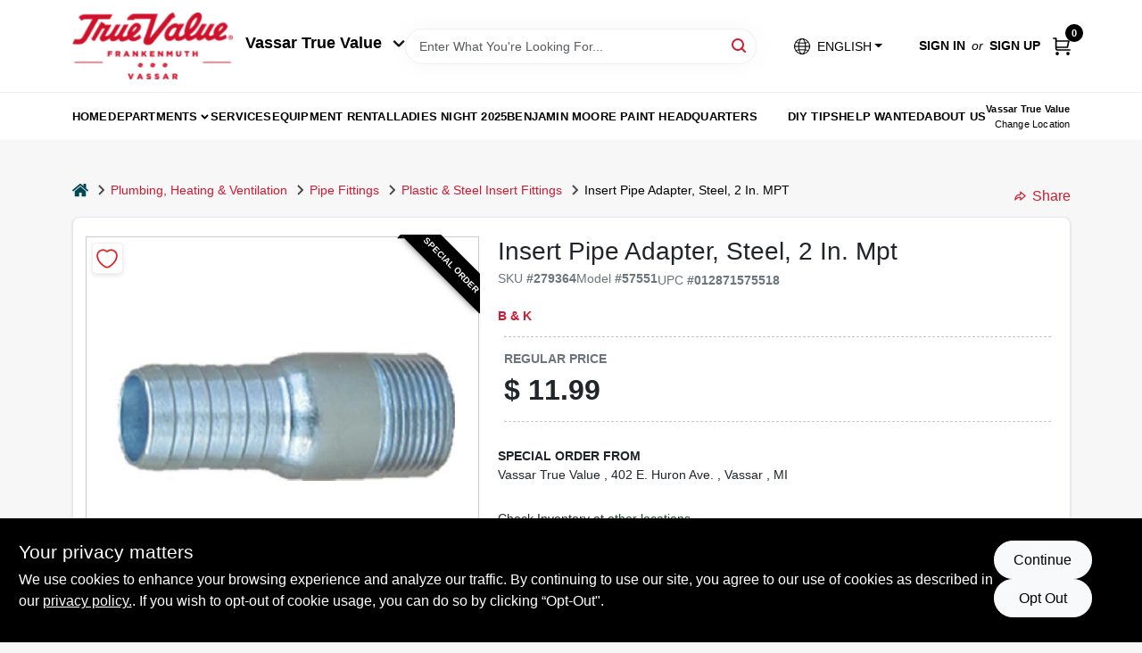

--- FILE ---
content_type: text/html
request_url: https://vassartruevalue.com/p/insert-pipe-adapter-steel-012871575518
body_size: 203910
content:
<!DOCTYPE html>
<html lang="en">
	<head>
		<meta charset="utf-8" />
		<link rel="preconnect" href="https://maps.googleapis.com">
		<link rel="preconnect" href="https://storage.googleapis.com">
		<link rel="preconnect" href="https://images.ezad.io">
		<link rel="preconnect" href="https://api.ezadlive.com">
		<meta name="viewport" content="width=device-width, initial-scale=1.0, maximum-scale=2.0">
		<style>
			#google_translate_element,
			.goog-logo-link,
			.goog-te-gadget {
			  display: none !important;
			}
			.skiptranslate body {
			  top: 0 !important;
			}
		
			button {
			  margin: 10px;
			  padding: 10px 20px;
			  font-size: 16px;
			}
			.skiptranslate {
				display: none;
			}
			#goog-gt-tt {
				display: none !important;
			}
			body {
				top: 0px !important;
			}
			.VIpgJd-ZVi9od-aZ2wEe-wOHMyf {
				display: none !important;
			}
			.text-success-dark {
				color: #124A1F !important;
			}
		  </style>


		
		<link href="https://static.ezadlive.com/fe/version2733/_app/immutable/assets/vendor.f0fcb5ba.css" rel="stylesheet">
		<link href="https://static.ezadlive.com/fe/version2733/_app/immutable/assets/0.a6074199.css" rel="stylesheet">
		<link href="https://static.ezadlive.com/fe/version2733/_app/immutable/assets/login-module.a7f80dd4.css" rel="stylesheet">
		<link href="https://static.ezadlive.com/fe/version2733/_app/immutable/assets/main-footer.b2939a41.css" rel="stylesheet">
		<link href="https://static.ezadlive.com/fe/version2733/_app/immutable/assets/document-modal.a3b96a58.css" rel="stylesheet">
		<link href="https://static.ezadlive.com/fe/version2733/_app/immutable/assets/modal.577dbff6.css" rel="stylesheet">
		<link href="https://static.ezadlive.com/fe/version2733/_app/immutable/assets/cart-sidebar.bbe547ba.css" rel="stylesheet">
		<link href="https://static.ezadlive.com/fe/version2733/_app/immutable/assets/cart-items.506a8dec.css" rel="stylesheet">
		<link href="https://static.ezadlive.com/fe/version2733/_app/immutable/assets/change-quantity.8b334a49.css" rel="stylesheet">
		<link href="https://static.ezadlive.com/fe/version2733/_app/immutable/assets/recaptcha.ab6e1a2f.css" rel="stylesheet">
		<link href="https://static.ezadlive.com/fe/version2733/_app/immutable/assets/bogo-discount-card.2b8bc076.css" rel="stylesheet">
		<link href="https://static.ezadlive.com/fe/version2733/_app/immutable/assets/locations-modal.8c32552f.css" rel="stylesheet">
		<link href="https://static.ezadlive.com/fe/version2733/_app/immutable/assets/big-map.bdb2e239.css" rel="stylesheet">
		<link href="https://static.ezadlive.com/fe/version2733/_app/immutable/assets/8.851f0fa1.css" rel="stylesheet">
		<link href="https://static.ezadlive.com/fe/version2733/_app/immutable/assets/product-card.cd39269b.css" rel="stylesheet">
		<link href="https://static.ezadlive.com/fe/version2733/_app/immutable/assets/breadcrumbs.99256963.css" rel="stylesheet">
		<link href="https://static.ezadlive.com/fe/version2733/_app/immutable/assets/color-block.5038618f.css" rel="stylesheet">
		<link href="https://static.ezadlive.com/fe/version2733/_app/immutable/assets/paginator.12bdcbbb.css" rel="stylesheet">
		<link href="https://static.ezadlive.com/fe/version2733/_app/immutable/assets/custom-input-fields.01cd9b06.css" rel="stylesheet">
		<link href="https://static.ezadlive.com/fe/version2733/_app/immutable/assets/datepicker.077ee2f5.css" rel="stylesheet">
		<link href="https://static.ezadlive.com/fe/version2733/_app/immutable/assets/video-card.d3615b23.css" rel="stylesheet">
		<link href="https://static.ezadlive.com/fe/version2733/_app/immutable/assets/product-swiper.7b570ea1.css" rel="stylesheet">
		<link href="https://static.ezadlive.com/fe/version2733/_app/immutable/assets/product-item.9a7f20ab.css" rel="stylesheet"><title>B &amp; K Insert Pipe Adapter, Steel, 2 In. MPT | True Value of Vassar and Frankenmuth</title><!-- HEAD_svelte-145cly0_START --><!-- Project: undefined - Channel Id: 73 - Version: 2737 - Release Latest Version: undefined -->   <meta name="msapplication-TileColor" content="#da532c"> <meta name="theme-color" content="#ffffff"> <link rel="icon" type="image/x-icon" href="https://storage.googleapis.com/content.ezadtv.com/2020/06/12/5ee3cae43d502_favicon-96x96.png"> <link rel="icon" type="image/png" sizes="32x32" href="https://storage.googleapis.com/content.ezadtv.com/2020/06/12/5ee3cae43d502_favicon-96x96.png"> <link rel="apple-touch-icon" sizes="180x180" href="https://storage.googleapis.com/content.ezadtv.com/2020/06/12/5ee3cae43d502_favicon-96x96.png">  <meta itemprop="name" content="Insert Pipe Adapter, Steel, 2 In. MPT"> <meta name="twitter:title" content="Insert Pipe Adapter, Steel, 2 In. MPT"> <meta name="og:title" content="Insert Pipe Adapter, Steel, 2 In. MPT"> <meta property="og:title" content="Insert Pipe Adapter, Steel, 2 In. MPT">  <meta name="description" content="B&amp;K 2&quot; MPT Steel Insert Adapter. It connects plastic pipe to a MPT. This galvanized steel adapter is suitable for water and waste applications. 
  2 in. Male Pipe Thread Made of galvanized steel Su..."> <meta itemprop="description" content="B&amp;K 2&quot; MPT Steel Insert Adapter. It connects plastic pipe to a MPT. This galvanized steel adapter is suitable for water and waste applications. 
  2 in. Male Pipe Thread Made of galvanized steel Su..."> <meta name="twitter:description" content="B&amp;K 2&quot; MPT Steel Insert Adapter. It connects plastic pipe to a MPT. This galvanized steel adapter is suitable for water and waste applications. 
  2 in. Male Pipe Thread Made of galvanized steel Su..."> <meta name="og:description" content="B&amp;K 2&quot; MPT Steel Insert Adapter. It connects plastic pipe to a MPT. This galvanized steel adapter is suitable for water and waste applications. 
  2 in. Male Pipe Thread Made of galvanized steel Su..."> <meta property="og:description" content="B&amp;K 2&quot; MPT Steel Insert Adapter. It connects plastic pipe to a MPT. This galvanized steel adapter is suitable for water and waste applications. 
  2 in. Male Pipe Thread Made of galvanized steel Su...">   <meta name="google-site-verification" content="YRf3_Un7DEwuAT7jPs34ZMRMYU5iQjtTweask3DiGmM"> <meta property="og:site_name" content="True Value of Vassar and Frankenmuth"> <meta property="og:type" content="website"> <meta property="twitter:site" content="True Value of Vassar and Frankenmuth"> <meta property="twitter:card" content="summary"> <meta name="google-site-verification" content="dqSua1u5BuInl3Ap2VdjyBgbTTKvsDVDyL3Pt2e7Jjw" /> <script>
    function calculateMulch() {
      const length = parseFloat(document.getElementById('length').value);
      const width = parseFloat(document.getElementById('width').value);
      const depth = parseFloat(document.getElementById('depth').value);

      const resultBox = document.getElementById('result');

      if (isNaN(length) || isNaN(width) || isNaN(depth)) {
        resultBox.textContent = "Please enter all dimensions.";
        return;
      }

      const area = length * width;
      const depthFeet = depth / 12;
      const volumeCubicFeet = area * depthFeet;
      const bags = Math.ceil(volumeCubicFeet / 2); // 2 cu ft per bag

      resultBox.textContent = `You need approximately ${bags} bag(s) of mulch (2 cu ft each).`;
    }
  </script>   <script> window.dataLayerEz = window.dataLayerEz || []; window.dataLayerEz.push({'storeNumber': '2360', 'user_properties.store_number': '2360'}); </script>  <meta itemprop="image" content="https://storage.googleapis.com/ezimage-cache/noscale/aHR0cHM6Ly9pbWFnZXMudHJ1ZXZhbHVlLmNvbS9nZXRpbWFnZS5hc3A_aWQ9Mjc5MzY0JkltYWdlVHlwZT0xJk5vSW1hZ2VUeXBlPTEmQ29sb3JJbWFnZVNpemU9MyZMaW5lQXJ0SW1hZ2VTaXplPTI.webp"> <meta name="twitter:image:src" content="https://storage.googleapis.com/ezimage-cache/noscale/aHR0cHM6Ly9pbWFnZXMudHJ1ZXZhbHVlLmNvbS9nZXRpbWFnZS5hc3A_aWQ9Mjc5MzY0JkltYWdlVHlwZT0xJk5vSW1hZ2VUeXBlPTEmQ29sb3JJbWFnZVNpemU9MyZMaW5lQXJ0SW1hZ2VTaXplPTI.webp"> <meta name="twitter:image" content="https://storage.googleapis.com/ezimage-cache/noscale/aHR0cHM6Ly9pbWFnZXMudHJ1ZXZhbHVlLmNvbS9nZXRpbWFnZS5hc3A_aWQ9Mjc5MzY0JkltYWdlVHlwZT0xJk5vSW1hZ2VUeXBlPTEmQ29sb3JJbWFnZVNpemU9MyZMaW5lQXJ0SW1hZ2VTaXplPTI.webp"> <meta name="og:image" content="https://storage.googleapis.com/ezimage-cache/noscale/aHR0cHM6Ly9pbWFnZXMudHJ1ZXZhbHVlLmNvbS9nZXRpbWFnZS5hc3A_aWQ9Mjc5MzY0JkltYWdlVHlwZT0xJk5vSW1hZ2VUeXBlPTEmQ29sb3JJbWFnZVNpemU9MyZMaW5lQXJ0SW1hZ2VTaXplPTI.webp"> <meta property="og:image" content="https://storage.googleapis.com/ezimage-cache/noscale/aHR0cHM6Ly9pbWFnZXMudHJ1ZXZhbHVlLmNvbS9nZXRpbWFnZS5hc3A_aWQ9Mjc5MzY0JkltYWdlVHlwZT0xJk5vSW1hZ2VUeXBlPTEmQ29sb3JJbWFnZVNpemU9MyZMaW5lQXJ0SW1hZ2VTaXplPTI.webp"> <link rel="canonical" href="https://vassartruevalue.com/p/insert-pipe-adapter-steel-012871575518"> <meta property="og:url" content="https://vassartruevalue.com/p/insert-pipe-adapter-steel-012871575518"> <script type="application/ld+json">[{"@context":"https://schema.org","@type":"HardwareStore","name":"Vassar True Value","telephone":"9898237651","image":"https://images.ezad.io/thumb/aHR0cHM6Ly9zdG9yYWdlLmdvb2dsZWFwaXMuY29tL2NvbnRlbnQuZXphZHR2LmNvbS8yMDI0LzA3LzA4LzIwMjQwNzA4XzY2OGM1NmU4OThhN2Eud2VicA.webp","address":{"@type":"PostalAddress","streetAddress":"402 E. Huron Ave.","addressLocality":"Vassar","addressRegion":"MI","postalCode":"48768","addressCountry":"US"}},{"@context":"https://schema.org","@type":"WebSite","name":"Vassar True Value","url":"https://vassartruevalue.com/","alternateName":"Vassar True Value","potentialAction":[{"@type":"SearchAction","target":"https://vassartruevalue.com//search/?keyword={search_term_string}","query-input":"required name=search_term_string"}]},{"@context":"https://schema.org","@type":"Organization","legalName":"Vassar True Value","url":"https://vassartruevalue.com/","logo":"https://images.ezad.io/thumb/aHR0cHM6Ly9zdG9yYWdlLmdvb2dsZWFwaXMuY29tL2NvbnRlbnQuZXphZHR2LmNvbS8yMDI0LzA3LzA4LzIwMjQwNzA4XzY2OGM1NmU4OThhN2Eud2VicA.webp","sameAs":["https://www.facebook.com/vassartv","https://www.instagram.com/vassar_true_value/","https://www.youtube.com/channel/UCRfISaO0n26jKLFC5bdOt5w"],"contactPoint":[{"@type":"ContactPoint","contactType":"customer service","telephone":"9898237651","email":"adam@vassartv.com"}]},{"@context":"https://schema.org","@type":"BreadcrumbList","itemListElement":[{"@type":"ListItem","position":1,"name":"Departments","item":"https://vassartruevalue.com"},{"@type":"ListItem","position":2,"name":"PLUMBING, HEATING & VENTILATION","item":"https://vassartruevalue.com/department/1174921/plumbing-heating-and-ventilation"},{"@type":"ListItem","position":3,"name":"Insert Pipe Adapter, Steel, 2 In. MPT","item":"https://vassartruevalue.com/p/insert-pipe-adapter-steel-012871575518"}]},{"@context":"https://schema.org","@type":"BreadcrumbList","itemListElement":[{"@type":"ListItem","position":1,"name":"Brands","item":"https://vassartruevalue.com/brands"},{"@type":"ListItem","position":2,"name":"B & K","item":"https://vassartruevalue.com/brands/b-and-k-343"},{"@type":"ListItem","position":3,"name":"Insert Pipe Adapter, Steel, 2 In. MPT","item":"https://vassartruevalue.com/p/insert-pipe-adapter-steel-012871575518"}]},{"@context":"https://schema.org","@type":"Product","productID":"279364","url":"https://vassartruevalue.com/p/insert-pipe-adapter-steel-012871575518","name":"Insert Pipe Adapter, Steel, 2 In. MPT","sku":"279364","description":"B&K 2\" MPT Steel Insert Adapter. It connects plastic pipe to a MPT. This galvanized steel adapter is suitable for water and waste applications. \n <ul> <li>2 in. Male Pipe Thread</li> <li>Made of galvanized steel</li> <li>Suitable for water and waste applications</li> </ul> \n","mpn":"57551","image":["https://storage.googleapis.com/ezimage-cache/noscale/aHR0cHM6Ly9pbWFnZXMudHJ1ZXZhbHVlLmNvbS9nZXRpbWFnZS5hc3A_aWQ9Mjc5MzY0JkltYWdlVHlwZT0xJk5vSW1hZ2VUeXBlPTEmQ29sb3JJbWFnZVNpemU9MyZMaW5lQXJ0SW1hZ2VTaXplPTI.webp"],"brand":{"@type":"Brand","name":"B & K"},"offers":{"@type":"Offer","url":"https://vassartruevalue.com/p/insert-pipe-adapter-steel-012871575518","priceCurrency":"USD","price":"11.99","availability":"https://schema.org/InStock","itemCondition":"https://schema.org/NewCondition"},"gtin":"012871575518"}]</script> <script >__EZ_STORE_SETTINGS = {"businessSlug":"44F5KZJTN58626C8","stripePublishable":"pk_test_SoQebsTMOLR2iExxLINSedwP","stripeLive":"","businessName":"True Value of Vassar and Frankenmuth","favicon":"https://storage.googleapis.com/content.ezadtv.com/2020/06/12/5ee3cae43d502_favicon-96x96.png","colors":{"primary":"#d0021b","secondary":"#f5973e","text":"#2f3540","background":"#F7F7F7","header":"#fff","headerLinkColor":"","headerText":"","navigation":"#fff","priceColor":"","promoPriceColor":"","storeColor":""},"layout":"default","font":"Roboto","logo":"https://images.ezad.io/thumb/aHR0cHM6Ly9zdG9yYWdlLmdvb2dsZWFwaXMuY29tL2NvbnRlbnQuZXphZHR2LmNvbS8yMDI0LzA3LzA4LzIwMjQwNzA4XzY2OGM1NmU4OThhN2Eud2VicA.webp","subscribeBannerImage":"url('https://storage.googleapis.com/content.ezadtv.com/2020/06/01/5ed5530c847ce_Generic.jpg')","buyingFromAlert":{"background":"","textColor":"","visible":""},"homeAlert":{"visible":"","text":"","background":"","textColor":"","fontSize":"","fontWeight":"","allowOverrideEvenBasicPlan":"","fontFamily":"","padding":"","rayyan":""},"text":{"featuredProductText":"","inStore":"In-Store","specialOrderWarning":"","outOfStock":"Order for 3-5 day shipping to our store","noRentalItems":"There are no rental items","specialOrderTitle":"Special Order May Be Required","specialOrderText":"Subject to availability and seasonality from suppliers. If we cannot get it, you will be notified and refunded.","trademark":"All product and company names are trademarks™ or registered® trademarks of their respective holders. Use of them does not imply any affiliation with or endorsement by them.","checkAvailability":"Call Your Local Store For Availability","emptyCart":"Cart is empty. Browse the website and add the things you like!","cartDeliveryDisclaimer":"","forRental":"","promoQuantityHeader":"","specialOrderTextByLocation":[{"id":"21","text":"Place your order by 3:00PM on Saturday to receive by Tuesday."},{"id":"365","text":"Place your order by 3:00PM on Monday to receive by Thursday."}],"deliveryConfirmationText":"","vendorInStockText":"","vendorSpecialOrderText":"","vendorOutOfStockText":"","catalogInStockText":"","outOfStockText":"","extraProductMessage":"","inStockText":"","customPurchaseTitle":"","customPurchaseText":"","tvCustomQtyMessage":"","tvCustomAvailableMessage":"","specialOrderFee":"","onlyXLeftText":"","footerConnectText":"","receiveMarketingText":""},"footer":{"locations":null,"links":"","facebookPage":"","showSslLogo":"","instagramPage":"","showLogo":"","hideBusinessName":"","modern":"","modernLocations":"","hideBuiltByEZAD":""},"products":{"inventoryItemsMin":4,"itemsPerPage":48,"showVideos":false,"showDescription":true,"showSimilarProducts":true,"showQtyInWidgets":true,"sortOptions":"","defaultSorting":"relevancy","hideReg":"","filterShowOutOfStock":true,"inStockProductRename":"","hideUpc":"","hideInStockCheckbox":"","disableOrdering":"","showThreeFiveDays":"","capitalizeTitle":"","regularPriceText":"","currencyPrefix":"","useOriginalTitle":"","hidePriceOutOfStock":"","disableSpecialOrdering":false,"showSimilarProductsByProduct":"","showTopBrandProducts":"","showDepartmentDropdownInSearch":"","getQuoteSpecial":"","hideProductLocation":"","getQuoteEmail":"","hideProductUnit":"","hiddenPriceText":"","syncHandlePromos":"","showPartnerInventories":true,"hideQuantity":"","alwaysShowProp65":"","widgetPromoLabel":"","singlePromoLabel":"","hideBrandFromTitle":"","hideOutOfStockItems":"","showUnitInventory":"","showOutOfStockItems":"","hideRentalPrices":"","hidePrice":"","alwaysShowProductLocation":"","showSpecs":"","disableSearchBar":"","hideNotifyMeOption":"","hideDeliveryLocationsModal":"","hideSecondSpecialWarning":"","showModelNumber":"","showSortByCustomerPartNumberOnMyOrders":"","removeZoominEffect":"","hideAvailability":"","includeBrandInTitle":"","hideSpecialOrderBadgeAboveImage":""},"departments":{"defaultSorting":"relevancy","skipAutoFormat":"","multiLevel":"","sortOptions":"","hideHeadersInMenu":"","collapseDepartmentsOnSearch":"","hideNoSubDeptTextInDeptList":"","description":"Discover a wide range of Lawn & Garden, Hardware, and Building Materials to enhance your home and outdoor spaces. Our selection ensures you find exactly what you need. Start shopping today! Shop online now or visit us at STORE_NAME_AND_LOCATION for all your home improvement needs in one place!"},"brands":{"defaultSorting":"relevancy","showImages":"","sortAlphabetical":"","capitalize":"","description":"Discover quality products from brands like Kappen Mulch and Green Thumb. Our selection is perfect for gardening and landscaping projects. Enhance your outdoor space with our trusted brands. Shop online now or visit us at STORE_NAME_AND_LOCATION for all your gardening supplies!"},"cart":{"rewardMembers":"","hideAddress":"","specialOrderMessage":"Special order May Be Required","specialOrderDisclaimer":"Subject to Availability and seasonality from suppliers. If we cannot get it, you will be notified and refunded.","specialOrderBadge":"","specialOrderMessageTooltip":"You will receive shipping information over email within the next business day","empty":"Cart is empty. Browse the website and add the things you like!","submittedOrderImage":"","confirmationText":"","deliveryDisclaimer":"","taxJar":"","hideShipping":"","showSpecialOrderDays":"","enableDeliveryDate":"","promos":"","allowSpecialOrderVendors":"","taxDisclaimer":"","additionalCountries":"","showCardProviders":"","taxExemptionCheck":"","discountEligibilityCheck":"","hideVendorInSpecialOrder":"","refundInfo":"","deliveryZipsAllowed":"","allowedZips":"","disclaimer":"","allowSavedCarts":"","hideTax":"","hideDeliveryZipcode":"","cartModal":"","deferCapture":"","pickupDistanceLimit":"","alwaysRequireAddress":"","showUnitPrice":"","distanceModal":"","showCheckoutCbLayout":"","hideUnitedStatesDeliveryOption":"","restrictedStatesForShipping":"","restrictedStatesMessage":"","hideSpecialOrderMessage":"","rdcAware":"","guestCheckoutWithPaypalOnly":false,"allowRecurringOrders":true,"mergeAdditionalFeeWithSubtotal":"","displayRecurringOrdersSectionBorder":"","hidePickupZipcode":"","enableMarketingEmailsByDefault":"","enableShareCartLink":"","hideSpecialOrderBadge":"","showShippingRateDisclaimer":"","dummyPostalCode":"","receiveMarketing":"","receiveSms":""},"admin":{"showStats":true,"showOrderLocationFilters":true,"orders":"","hideSecondStep":"","RSCOptions":"","showContractors":"","orderTimeZone":"","hideInStorePingOption":"","autoSelectStore":"","enableNewOrderNotification":"","hideBusinessNameFromHeaderOnMobile":"","showAvailableFulfilmentOptions":"","defaultSelectedStore":"","allowOverridingDeliveryCharges":"","enableTaxWaiverIfExempt":"","hideGuestCheckout":""},"testimonials":{"1":"","2":""},"liveChatCode":"","storeNumber":"","logoMaxWidth":"","logoMaxHeight":"","signup":{"extraFields":""},"contactUs":{"hideEmail":""},"logoSize":"","navigationBackground":"","whiteHeader":"","lightNav":"","displayName":"True Value Vassar/Muth","domain":"vassartruevaluehardware","newOrderEmails":"adam@vassartv.com","contactEmail":"adam@vassartv.com","company":"truevalue","navigation":[{"name":"home"},{"name":"departments"},{"name":"brands"},{"name":"About Us","align":"right"}],"demo":true,"homepageBanner":"","search":{"checkboxFilters":""},"timezone":"","meta":{"description":"We have some of the best selections of products at great prices! Our friendly website is here to assist you with all of your purchasing needs. Feel free to contact us if you have any questions!","loginDescription":"Get discounts & savings when you register for an account today!","mainImage":"","loginTitle":"","departmentsDescription":"Discover quality departments available at [store_name] in [city], [state] for your hardware and home projects.","departmentsTitle":"Navigate Our Departments At STORE_NAME","brandsDescription":"Shop the best brands at [store_name] in [city], [state]. Your one-stop shop for home improvement essentials.","brandsTitle":"Consider Our Brands At STORE_NAME","searchPageDescription":"Grab [search_term] at [store_name]. Similarly, Check out our top-selling CASE CX26C Mini Excavator, Sand, .5-Cu. Ft., and more quality products."},"directory":"www-vassartruevaluehardware","overrideSubscribeImage":"","tax_rate":"","adminNavigation":"","showPhoneInNavigation":"","emailNavLink":"","onlyFeatured":"","navigationLayout":"","aboutUsLocations":"","customLayout":"","showAdvancedSetting":"1","principles":"","registrationOptions":{"companyInput":"","hideFromHeader":""},"locationData":{"Millhouse":"","Wildey":""},"testKey":"","business":"","authData":"","aboutUsEmails":"","logoMaxheight":"","undefined":"","logoLink":"","showConsultationReport":"","dynamicMap":"","customCss":"","extraProductMessage":"","styles":{"vendorInStockClasses":"","catalogInStockClasses":"","rentalFilterNodeClasses":""},"specialPricePositionBottom":"","aboutUsTitle":"","aboutUsTitleHidden":"","showLocationPhoneInNav":"","business_telephone":"","business_address":"","business_city":"","business_state":"","business_country":"","ecommercePlan":"null","tvRDC":"","dibRSC":"","e2Warehouse":"","logoPrint":"","business_zipcode":"","business_email":"","rentals":{"disableLocationSelection":true,"allowDeliveryLocations":true,"hideFulfillmentOptions":"","rentalContactText":"","disableContactForm":"","rentalInStockText":"","disclaimer":"Additional deposit and taxes will be collected at the time of rental. <br /> Above pricing is for equipment rental only. Trailer for transport, if required, is not included.","submitFormDisclaimerTop":"This is an equipment rental request form, not the actual reservation. A representative will respond in a few hours or if after hours the start of the next business day. <br/>Reservation must be made in the name of the person that will be picking up or receiving equipment. The person reserving equipment must present a valid credit card and State ID.","submitFormDisclaimerBottom":"Trailer for transport, if required, is not included.","rentalReserveText":"","hideUpc":"","verbiage":""},"aboutUs":{"hideContactUsOption":""},"localAd":{"hideLocalAdNavLink":true},"header":{"locationSelector":"","modern":"","MyOrdersText":"","languages":""},"navStyle":{"links":"","locationSelector":""},"e2ReportExemption":"","svelte":"","null":"","aiSettings":{"useAIProductsTable":"","useAIProductsCategories":"","excludeAIProductsTable":true}}</script>  <script >__EZ_PREGEN = 0</script> <script >__EZ_TV_ECOM_PLAN = 'E1P'</script> <script >__EZ_TVR_NAME = "True Value Rewards"</script> <script >__EZ_IS_TRUEVALUE = true</script>  <style data-svelte-h="svelte-1ke9ioy">/* embed the latin fonts directly */
    @font-face {
      font-family: 'Roboto';
      font-style: normal;
      font-weight: 300;
      font-display: swap;
      src: url(https://static.ezadlive.com/fonts/KFOlCnqEu92Fr1MmSU5fBBc4.woff2) format('woff2');
      unicode-range: U+0000-00FF, U+0131, U+0152-0153, U+02BB-02BC, U+02C6, U+02DA, U+02DC, U+0304, U+0308, U+0329, U+2000-206F, U+2074, U+20AC, U+2122, U+2191, U+2193, U+2212, U+2215, U+FEFF, U+FFFD;
    }
    @font-face {
      font-family: 'Roboto';
      font-style: normal;
      font-weight: 400;
      font-display: swap;
      src: url(https://static.ezadlive.com/fonts/KFOmCnqEu92Fr1Mu4mxK.woff2) format('woff2');
      unicode-range: U+0000-00FF, U+0131, U+0152-0153, U+02BB-02BC, U+02C6, U+02DA, U+02DC, U+0304, U+0308, U+0329, U+2000-206F, U+2074, U+20AC, U+2122, U+2191, U+2193, U+2212, U+2215, U+FEFF, U+FFFD;
    }
    @font-face {
      font-family: 'Roboto';
      font-style: normal;
      font-weight: 700;
      font-display: swap;
      src: url(https://static.ezadlive.com/fonts/KFOlCnqEu92Fr1MmWUlfBBc4.woff2) format('woff2');
      unicode-range: U+0000-00FF, U+0131, U+0152-0153, U+02BB-02BC, U+02C6, U+02DA, U+02DC, U+0304, U+0308, U+0329, U+2000-206F, U+2074, U+20AC, U+2122, U+2191, U+2193, U+2212, U+2215, U+FEFF, U+FFFD;
    }</style>  <link rel="stylesheet" type="text/css" media="print" href="https://static.ezadlive.com/fonts/font-roboto.css" onload="this.media='all';"><style>
:root {
  --primary: #d0021b;
  --bs-primary: #000;
  --secondary: #f5973e;
  --bs-secondary: #f5973e;
  --text: #2f3540;
  --bs-text: #2f3540;
  --background: #F7F7F7;
  --bs-background: #F7F7F7;
  --header: #fff;
  --bs-header: #fff;
  --headerLinkColor: #000;
  --bs-headerLinkColor: #fff;
  --headerText: #000;
  --bs-headerText: #fff;
  --navigation: #fff;
  --bs-navigation: #fff;
  --priceColor: #fff;
  --bs-priceColor: #fff;
  --promoPriceColor: #fff;
  --bs-promoPriceColor: #fff;
  --storeColor: #fff;
  --bs-storeColor: #fff;
  --brandPrimary: #D31931;
  --headerLinkColorInv: #fff;
  --navigationLinkColor: #000;
  --navigationText: var(--text);
  --navigationFontSize: 14px;
  --font: Helvetica,Arial,sans-serif;
}
</style><!-- HEAD_svelte-145cly0_END -->

	</head>
	<body data-sveltekit-preload-data="hover">
	<noscript><iframe src='https://www.googletagmanager.com/ns.html?id=GTM-PPF9G4N' height='0' width='0' style='display:none;visibility:hidden'></iframe></noscript>
		<div style="display: contents">     <button class="skip-link svelte-1yub3rk" data-svelte-h="svelte-mn0oll">Skip to content</button> <div class="truevalueSite">  <header id="mainHeader" class="main-header position-relative  TrueValueOfVassarAndFrankenmuth svelte-10kgxxg"><div class="container gap-3 d-flex flex-column flex-lg-row align-items-center justify-content-center justify-content-lg-between py-3"> <button class="d-block nav-icon d-lg-none mobile-menu-button " aria-label="Menu"><span></span></button> <div class="d-flex flex-column flex-md-row align-items-center"><a href="/" class="brand text-white" aria-label="True Value of Vassar and Frankenmuth Home" rel="prefetch"><img src="https://images.ezad.io/thumb/aHR0cHM6Ly9zdG9yYWdlLmdvb2dsZWFwaXMuY29tL2NvbnRlbnQuZXphZHR2LmNvbS8yMDI0LzA3LzA4LzIwMjQwNzA4XzY2OGM1NmU4OThhN2Eud2VicA.webp" alt="True Value of Vassar and Frankenmuth" style="width: 180px; height: 75px;" class="desktop logo-width svelte-10kgxxg" width="100%" height="100%"> <img src="https://images.ezad.io/thumb/aHR0cHM6Ly9zdG9yYWdlLmdvb2dsZWFwaXMuY29tL2NvbnRlbnQuZXphZHR2LmNvbS8yMDI0LzA3LzA4LzIwMjQwNzA4XzY2OGM1NmU4OThhN2Eud2VicA.webp" alt="True Value of Vassar and Frankenmuth" style="width: 120px; height: 50px;" class="mobile logo-width svelte-10kgxxg" width="100%" height="100%"></a> <button class="align-items-center h5 fw-bold text-nowrap mt-3 mt-md-0 ms-md-3">Vassar True Value <svg aria-hidden="true" class="ms-2" width="14" height="8" viewBox="0 0 14 8" fill="none" xmlns="http://www.w3.org/2000/svg"><path fill-rule="evenodd" clip-rule="evenodd" d="M12.5303 0.96967C12.8232 1.26256 12.8232 1.73744 12.5303 2.03033L7.53033 7.03033C7.23744 7.32322 6.76256 7.32322 6.46967 7.03033L1.46967 2.03033C1.17678 1.73744 1.17678 1.26256 1.46967 0.969669C1.76256 0.676776 2.23744 0.676776 2.53033 0.969669L7 5.43934L11.4697 0.96967C11.7626 0.676777 12.2374 0.676777 12.5303 0.96967Z" fill="#1A1A1A" stroke="black" stroke-linecap="round" stroke-linejoin="round"></path></svg></button></div> <form id="searchForm" name="search" role="search" class="search-wrapper position-relative svelte-om0n6w"><input aria-label="Search Term" class="form-control autosuggest svelte-om0n6w" type="text" placeholder="Enter What You're Looking For..." loading="lazy" value=""> <button type="submit" aria-label="Search" class="btn-search-custom svelte-om0n6w" data-svelte-h="svelte-tr7v9l"><svg aria-hidden="true" width="16" height="16" xmlns="http://www.w3.org/2000/svg" xmlns:xlink="http://www.w3.org/1999/xlink"><defs data-v-6d71ba7e=""><filter data-v-6d71ba7e="" x="-8.1%" y="-113.8%" width="116.2%" height="327.5%" filterUnits="objectBoundingBox"><feMorphology data-v-6d71ba7e="" radius=".5" operator="dilate" in="SourceAlpha" result="shadowSpreadOuter1"></feMorphology><feOffset data-v-6d71ba7e="" in="shadowSpreadOuter1" result="shadowOffsetOuter1"></feOffset><feGaussianBlur data-v-6d71ba7e="" stdDeviation="15" in="shadowOffsetOuter1" result="shadowBlurOuter1"></feGaussianBlur><feComposite data-v-6d71ba7e="" in="shadowBlurOuter1" in2="SourceAlpha" operator="out" result="shadowBlurOuter1"></feComposite><feColorMatrix data-v-6d71ba7e="" values="0 0 0 0 0.13236882 0 0 0 0 0.171002098 0 0 0 0 0.285297781 0 0 0 0.04 0" in="shadowBlurOuter1"></feColorMatrix></filter><rect data-v-6d71ba7e="" x="0" y="0" width="560" height="40" rx="20"></rect></defs><g data-v-6d71ba7e="" fill="none" fill-rule="evenodd"><path data-v-6d71ba7e="" fill="#FFF" d="M-884-28H556v1536H-884z"></path><g data-v-6d71ba7e="" transform="translate(-529 -11)"><use data-v-6d71ba7e="" fill="#000" filter="url(#a)" xlink:href="#b"></use><use data-v-6d71ba7e="" stroke="currentColor" fill="#FFF" xlink:href="#b"></use></g><g data-v-6d71ba7e="" stroke-width="2" transform="translate(1 1)" stroke="currentColor" stroke-linecap="round" stroke-linejoin="round"><circle data-v-6d71ba7e="" cx="6" cy="6" r="6"></circle><path data-v-6d71ba7e="" d="M14 14l-3.758-3.758"></path></g></g></svg></button>  </form> <div class="d-flex align-items-center cart-wrapper  svelte-1k863f2">  <div aria-label="Open Dropdown" role="button" tabindex="0" class="d-lg-block position-relative mx-4"><button aria-expanded="false" class="btn btn-light dropdown-toggle notranslate lang-dropdown svelte-1k863f2" type="button" data-bs-toggle="dropdown"><img src="https://storage.googleapis.com/content.ezadtv.com/2025/07/29/6888ee1005763_image_1_.png" width="20" alt="flag" class="me-2">  <span>ENGLISH</span></button> </div> <div id="authorization" class="d-lg-flex d-none me-3"><div class="d-flex flex-lg-row align-items-center"><a href="/login" class="text-uppercase fw-bold text-nowrap" rel="prefetch">Sign In</a> <span class="my-n1 my-lg-0 mx-2 fst-italic" data-svelte-h="svelte-dz76fn">or</span> <a href="/register" class="text-uppercase fw-bold text-nowrap" rel="prefetch">Sign Up</a></div></div> <a href="/cart" class="notranslate cart-btn position-relative " aria-label="Cart, 0 Items" rel="prefetch"><svg aria-hidden="true" width="20" height="20" xmlns="http://www.w3.org/2000/svg"><g transform="translate(1 1)" fill="none" fill-rule="evenodd"><circle fill="#000" fill-rule="nonzero" cx="4.235" cy="17.788" r="1"></circle><circle fill="currentColor" fill-rule="nonzero" cx="16.094" cy="17.788" r="1"></circle><circle stroke="currentColor" stroke-width="1.694" stroke-linecap="round" stroke-linejoin="round" cx="4" cy="17" r="1"></circle><circle stroke="currentColor" stroke-width="1.694" stroke-linecap="round" stroke-linejoin="round" cx="16" cy="17" r="1"></circle><path d="M0 0h2.571v11.25c0 .966.768 1.75 1.715 1.75H18" stroke="currentColor" stroke-width="1.694" stroke-linecap="round" stroke-linejoin="round"></path><path stroke="currentColor" stroke-width="1.694" stroke-linecap="round" stroke-linejoin="round" d="M3 3h14l-1.647 7H3"></path></g></svg> <span class="notranslate position-absolute badge bg-danger rounded-circle dark-color  svelte-1k863f2">0</span></a>  </div></div> </header> <nav class="navbar p-0 navbar-light main-nav showLocations collapsed   svelte-1gvd0fx" id="mainNav"> <div class="container pb-3 pb-lg-0 w-100 h-100 align-items-start"><div class="px-2 px-lg-0 w-100"><div class="d-flex justify-content-end mt-4 d-lg-none mb-n2 w-100"><button class="toggle-menu-bt" aria-label="Menu" data-svelte-h="svelte-1jq9f3y"><svg aria-hidden="true" xmlns="http://www.w3.org/2000/svg" fill="none" width="32" viewBox="0 0 24 24" stroke-width="2" stroke="currentColor"><path stroke-linecap="round" stroke-linejoin="round" d="M6 18L18 6M6 6l12 12"></path></svg></button></div> <ul class="navbar-nav flex-column flex-lg-row flex-wrap "> <li style="" class="nav-item  left    svelte-1gvd0fx"><a href="/" class="nav-link text-capitalize home
                      dark-color " style="font-size: " rel="prefetch">home </a> </li> <li style="" class="nav-item b-nav-dropdown dropdown left    svelte-1gvd0fx"><div> <button tabindex="0" class=" c-dropdown h-100 d-flex align-items-center main-link justify-content-between svelte-nnj2yx" aria-expanded="false" aria-haspopup="true" aria-controls="departments-menu"><a class="nav-link text-capitalize svelte-nnj2yx" href="/departments" style="font-size: ">departments</a> <svg aria-hidden="true" fill="none" class="ms-1 caret svelte-nnj2yx" width="10" height="6" xmlns="http://www.w3.org/2000/svg"><path d="M7.5 1.5l-3 3-3-3" stroke="currentColor" stroke-linecap="round" stroke-linejoin="round" stroke-width="2" class="svelte-nnj2yx"></path></svg>   </button> </div> </li> <li style="" class="nav-item  left    svelte-1gvd0fx"><a href="/services" class="nav-link text-capitalize 
                      dark-color " style="font-size: " rel="prefetch">Services </a> </li> <li style="" class="nav-item  left    svelte-1gvd0fx"><a href="/equipment-rental" class="nav-link text-capitalize 
                      dark-color " style="font-size: " rel="prefetch">Equipment Rental </a> </li> <li style="" class="nav-item  left    svelte-1gvd0fx"><a href="/ladies-night-2025" class="nav-link text-capitalize 
                      dark-color " style="font-size: " rel="prefetch">Ladies Night 2025 </a> </li> <li style="" class="nav-item  left    svelte-1gvd0fx"><a href="/benjamin-moore-paint-headquarters" class="nav-link text-capitalize 
                      dark-color " style="font-size: " rel="prefetch">Benjamin Moore Paint Headquarters </a> </li> <li style="" class="nav-item  right    svelte-1gvd0fx"><a href="/diy-tips" class="nav-link text-capitalize 
                      dark-color " style="font-size: " rel="prefetch">DIY Tips </a> </li> <li style="" class="nav-item  right    svelte-1gvd0fx"><a href="/help-wanted" class="nav-link text-capitalize 
                      dark-color " style="font-size: " rel="prefetch">Help Wanted </a> </li> <li style="" class="nav-item  right    svelte-1gvd0fx"><a href="/about-us" class="nav-link text-capitalize 
                      dark-color " style="font-size: " rel="prefetch">About Us </a> </li>  <li class="nav-item right locations"><button class="nav-link location-bt py-0"><div class="small text-capitalize text-start text-lg-end d-lg-none d-xl-block"><div class="fw-bold">Vassar True Value </div> <div class="fw-normal mt-3 mt-lg-1 mt-1" data-svelte-h="svelte-198pi3n">Change Location</div></div> <svg aria-hidden="true" class="d-none d-lg-block d-xl-none location-pin" xmlns="http://www.w3.org/2000/svg" viewBox="0 0 512 512"><path d="M256 0C161.896 0 85.333 76.563 85.333 170.667c0 28.25 7.063 56.26 20.49 81.104L246.667 506.5c1.875 3.396 5.448 5.5 9.333 5.5s7.458-2.104 9.333-5.5l140.896-254.813c13.375-24.76 20.438-52.771 20.438-81.021C426.667 76.563 350.104 0 256 0zm0 256c-47.052 0-85.333-38.281-85.333-85.333S208.948 85.334 256 85.334s85.333 38.281 85.333 85.333S303.052 256 256 256z"></path></svg></button></li> </ul></div></div> </nav>  <div><main><div id="overlay" class="svelte-1akxxir" data-svelte-h="svelte-uentw7"><div class="spinner-border text-primary" role="status"><span class="visually-hidden">Loading...</span></div></div>  <div class="container svelte-1akxxir" id="product-detail-container"><div class="d-flex flex-column flex-md-row justify-content-md-between align-items-md-center mb-3"><ul class="list-unstyled breadcrumb__wrapper d-flex align-items-center mb-0 d-none d-md-flex svelte-q0unwl"><li class="d-flex align-items-center"><a href="/" class="home-icon" aria-label="Home" rel="prefetch"><svg aria-hidden="true" class="home-svg-icon comp-text svelte-q0unwl" width="18px" height="15px" viewBox="0 0 18 15" version="1.1" xmlns="http://www.w3.org/2000/svg" xmlns:xlink="http://www.w3.org/1999/xlink"><g stroke="none" stroke-width="1" fill="none" fill-rule="evenodd"><g id="Artboard" transform="translate(-77.000000, -64.000000)" fill="currentColor"><path d="M86.0425152,67 L92.2323346,72.263 L92.2398489,72.29 L92.2398489,72.29 L92.243,72.329 L92.243,77.658 L92.2347469,77.770184 C92.212749,77.91572 92.1468173,78.045 92.0374484,78.157 L92.0374484,78.157 L91.9528774,78.233192 C91.835969,78.32356 91.7025543,78.369 91.5536263,78.369 L91.5536263,78.369 L87.4193234,78.369 L87.4193234,74.105 L84.6637678,74.105 L84.6637678,78.368 L80.5314041,78.368 L80.4222523,78.359592 C80.2808638,78.33716 80.1559815,78.2698 80.0466125,78.157 L80.0466125,78.157 L79.973312,78.069776 C79.8864373,77.9492 79.843,77.8116 79.843,77.658 L79.843,77.658 L79.843,72.329 L79.8439696,72.31475 L79.8439696,72.31475 L79.8478479,72.296 L79.8517262,72.2765 L79.8517262,72.2765 L79.8526958,72.263 L86.0425152,67 Z M86,64 L86.1602454,64.0081667 C86.4210556,64.0353889 86.6505,64.1306667 86.848,64.294 L86.848,64.294 L89.572,66.597 L89.572,64.395 L89.5783594,64.3196562 C89.5910625,64.24775 89.62275,64.18625 89.673,64.136 L89.673,64.136 L89.7266563,64.0915312 C89.78375,64.0535625 89.85125,64.035 89.93,64.035 L89.93,64.035 L92.074,64.035 L92.1485938,64.0412188 C92.21975,64.0536875 92.2805,64.085 92.33,64.136 L92.33,64.136 L92.3744688,64.1899687 C92.4124375,64.247625 92.431,64.31625 92.431,64.395 L92.431,64.395 L92.431,69.002 L94.876,71.057 L94.9253125,71.1063594 C94.9684375,71.159375 94.993,71.2235 94.999,71.3 L94.999,71.3 L94.998625,71.3734688 C94.991875,71.444625 94.966,71.50875 94.921,71.565 L94.921,71.565 L94.228,72.401 L94.1800469,72.4465313 C94.1284375,72.4873125 94.066,72.51375 93.994,72.525 L93.994,72.525 L93.96,72.525 L93.8912344,72.5201094 C93.82575,72.5103125 93.77025,72.48575 93.726,72.446 L93.726,72.446 L86,65.931 L78.274,72.446 L78.2070938,72.4847812 C78.1400625,72.5173125 78.07275,72.531 78.006,72.525 L78.006,72.525 L77.9368125,72.5087187 C77.8711875,72.4874375 77.81625,72.45125 77.772,72.401 L77.772,72.401 L77.08,71.565 L77.0409375,71.5061563 C77.0085,71.44475 76.99575,71.37575 77.001,71.3 L77.001,71.3 L77.0127656,71.2275781 C77.031,71.1591875 77.0685,71.10275 77.124,71.057 L77.124,71.057 L85.152,64.294 C85.39,64.098 85.673,64 86,64 L86,64 Z" id="breadcrumb-home"></path></g></g></svg><span class="sr-only comp-text svelte-q0unwl" data-svelte-h="svelte-p8vfj9">home</span></a> <svg aria-hidden="true" class="mx-2 arrow-left-icon comp-text svelte-q0unwl" height="14" width="11" xmlns="http://www.w3.org/2000/svg"><path d="M5 2L10 7 5 12" fill="none" stroke="currentColor" stroke-width="2"></path></svg></li> <li class="d-flex align-items-center"><a href="/department/plumbing-heating-and-ventilation-1174921" class="comp-text" rel="prefetch">Plumbing, Heating &amp; Ventilation</a> <svg aria-hidden="true" class="mx-2 arrow-left-icon comp-text svelte-q0unwl" height="14" width="11" xmlns="http://www.w3.org/2000/svg"><path d="M5 2L10 7 5 12" fill="none" stroke="currentColor" stroke-width="2"></path></svg> </li><li class="d-flex align-items-center"><a href="/department/plumbing-heating-and-ventilation-1174921/pipe-fittings-1175596" class="comp-text" rel="prefetch">Pipe Fittings</a> <svg aria-hidden="true" class="mx-2 arrow-left-icon comp-text svelte-q0unwl" height="14" width="11" xmlns="http://www.w3.org/2000/svg"><path d="M5 2L10 7 5 12" fill="none" stroke="currentColor" stroke-width="2"></path></svg> </li><li class="d-flex align-items-center"><a href="/department/plumbing-heating-and-ventilation-1174921/pipe-fittings-1175596/plastic-and-steel-insert-fittings-1175610" class="comp-text" rel="prefetch">Plastic &amp; Steel Insert Fittings</a> <svg aria-hidden="true" class="mx-2 arrow-left-icon comp-text svelte-q0unwl" height="14" width="11" xmlns="http://www.w3.org/2000/svg"><path d="M5 2L10 7 5 12" fill="none" stroke="currentColor" stroke-width="2"></path></svg> </li><li class="d-flex align-items-center"><span class="comp-text notranslate" style="color:black">Insert Pipe Adapter, Steel, 2 In. MPT</span> </li></ul> <div class="breadcrumb-mobile-container d-block d-md-none svelte-q0unwl"><ul class="breadcrumb-mobile d-flex align-items-center svelte-q0unwl"><li class="d-flex align-items-center notranslate"><a href="/department/plumbing-heating-and-ventilation-1174921" class="comp-text" rel="prefetch">Plumbing, Heating &amp; Ventilation</a> <span class="mx-2" data-svelte-h="svelte-usl4m2">/</span> </li><li class="d-flex align-items-center notranslate"><a href="/department/plumbing-heating-and-ventilation-1174921/pipe-fittings-1175596" class="comp-text" rel="prefetch">Pipe Fittings</a> <span class="mx-2" data-svelte-h="svelte-usl4m2">/</span> </li><li class="d-flex align-items-center notranslate"><a href="/department/plumbing-heating-and-ventilation-1174921/pipe-fittings-1175596/plastic-and-steel-insert-fittings-1175610" class="comp-text" rel="prefetch">Plastic &amp; Steel Insert Fittings</a> <span class="mx-2" data-svelte-h="svelte-usl4m2">/</span> </li><li class="d-flex align-items-center notranslate"><span class="text-muted comp-text">Insert Pipe Adapter, Steel, 2 In. MPT</span> </li></ul></div>  <div class="align-self-end align-self-md-center mt-2 mt-sm-0 flex-shrink-0 pt-3"><div class="position-relative"><button class="lead d-flex align-items-center comp-text" data-bs-toggle="dropdown" aria-controls="shareMenu" type="button" aria-haspopup="true" aria-expanded="false"><svg aria-hidden="true" class="me-2" xmlns="http://www.w3.org/2000/svg" width="13" height="14" fill="none"><path stroke="currentColor" stroke-linecap="round" stroke-linejoin="round" stroke-miterlimit="10" stroke-width="1.2" d="m12.05 6.625-5.25-4.5v3.0248c-2.8357 0-6 1.1002-6 5.9752 1.4768-2.391 3.75-3.00 6-3v3l5.25-4.5Z"></path></svg>
    Share</button> </div></div></div> <div class="product-section card px-md-3 py-md-4 mb-2 svelte-1akxxir"><div class="row align-items-stretch">  <div class="col-md-5 d-flex flex-column position-relative"><div class="wrapper sticky-top svelte-1fougw3" style="top: 20px;z-index:0"><div class="product-preview position-relative d-flex align-items-center justify-content-center svelte-1fougw3"><img class="img object-fit-contain svelte-1fougw3" src="https://storage.googleapis.com/ezimage-cache/noscale/aHR0cHM6Ly9pbWFnZXMudHJ1ZXZhbHVlLmNvbS9nZXRpbWFnZS5hc3A_aWQ9Mjc5MzY0JkltYWdlVHlwZT0xJk5vSW1hZ2VUeXBlPTEmQ29sb3JJbWFnZVNpemU9MyZMaW5lQXJ0SW1hZ2VTaXplPTI.webp" alt="Insert Pipe Adapter, Steel, 2 In. MPT" style="cursor: zoom-in;"> <button aria-label="Add to Wishlist" title="Add to Wishlist" class="badge badge-sale position-absolute p-1 svelte-1fougw3"><svg aria-hidden="true" width="26" height="26" viewBox="0 0 22 22" fill="none" xmlns="http://www.w3.org/2000/svg"><path d="M17.8407 3.66131C15.3825 2.15346 13.2371 2.7611 11.9482 3.72901C11.4197 4.12588 11.1555 4.32431 11 4.32431C10.8446 4.32431 10.5803 4.12588 10.0519 3.72901C8.76302 2.7611 6.61754 2.15346 4.15936 3.66131C0.93327 5.64019 0.203285 12.1686 7.64461 17.6764C9.06195 18.7255 9.77062 19.25 11 19.25C12.2295 19.25 12.9381 18.7255 14.3555 17.6764C21.7968 12.1686 21.0668 5.64019 17.8407 3.66131Z" stroke="#DC2626" stroke-width="1.5" stroke-linecap="round"></path></svg></button>  </div>  <div class="ribbon primary svelte-1fougw3" data-svelte-h="svelte-1uj0ki3"><span class="svelte-1fougw3">Special Order</span></div> <div class="zoomer d-none svelte-1fougw3" style="background-image: url(https://storage.googleapis.com/ezimage-cache/noscale/aHR0cHM6Ly9pbWFnZXMudHJ1ZXZhbHVlLmNvbS9nZXRpbWFnZS5hc3A_aWQ9Mjc5MzY0JkltYWdlVHlwZT0xJk5vSW1hZ2VUeXBlPTEmQ29sb3JJbWFnZVNpemU9MyZMaW5lQXJ0SW1hZ2VTaXplPTI.webp)"></div>  </div></div> <div class="col-md-7 d-flex flex-column"><div class=" svelte-1c4uf9">   <h1 class="h2 mb-2 fw-normal d-inline-block comp-card-resp-text"> Insert Pipe Adapter, Steel, 2 In. Mpt</h1>  <div class="d-flex gap-3 mt-n1 mb-2 text-muted comp-card-resp-text"><span>SKU <strong>#279364</strong></span> <span>Model <strong>#57551</strong></span> <p style="font-size: 14px;margin-top: 2px !important;"><span>UPC <strong>#012871575518</strong></span></p> </div>  <h2 class="fw-bold text-uppercase h6 notranslate"><a href="/brands/b-and-k-343" class="brand-cls" rel="prefetch">B &amp; K</a></h2>      </div>  <hr class="border-dashed border-2 my-3 product-detail-hr svelte-1akxxir" aria-hidden="true"> <div class="flex-grow-1"><div class="pt-2 pb-1"><div class="price-and-promo"><div class="prices svelte-fww5co"> <div class="label d-flex  svelte-fww5co">   <div class="ms-2 comp-card-text" style="color: "><div class="fw-bold text-uppercase text-muted comp-card-resp-text">Regular Price</div> <div class="fw-bold price comp-card-resp-text svelte-fww5co"> <span class="notranslate">$ 11.99</span>  </div> </div></div></div>     </div></div> <hr class="border-dashed border-2 my-3 product-detail-hr svelte-fww5co" aria-hidden="true">   <div class="row"><div class="col-md-12"><div class="pt-4 pb-3  svelte-7z0uht"><div class="d-flex gap-3 align-items-center"> <div><div class="comp-card-resp-text"><div class="text-uppercase fw-bold">SPECIAL ORDER FROM</div> Vassar True Value , 402 E. Huron Ave. , Vassar , MI</div></div></div>    </div>    <div class="stock-text py-2 mb-3 mt-2"><div class=" svelte-lfu8am"> Check Inventory at 
      <a href="/" class="d-inline-block text-success-dark" data-svelte-h="svelte-i8xgiw">other locations</a></div>       </div> </div> </div> <div class="quantity">  <div class="quantity-snippet mb-3 svelte-1d0uld7"><div class="change-quantity d-flex  svelte-1d0uld7"><button type="button" aria-label="Decrease quantity by 1" aria-controls="qty" class="btn action-bt btn-outline-primary m-0 change-quantity-large-action-btn svelte-1d0uld7" disabled><svg aria-hidden="true" width="15" height="15" viewBox="0 0 28 28" fill="none" xmlns="http://www.w3.org/2000/svg"><path fill-rule="evenodd" clip-rule="evenodd" d="M24.2933 13.7429C24.2933 14.5303 23.6549 15.1686 22.8675 15.1686L4.6181 15.1686C3.83069 15.1686 3.19237 14.5303 3.19237 13.7429C3.19237 12.9554 3.83069 12.3171 4.6181 12.3171L22.8675 12.3171C23.6549 12.3171 24.2933 12.9554 24.2933 13.7429Z" fill="currentColor"></path></svg></button> <input class="form-control bg-white mx-1 text-center fw-bold change-quantity-large-action-btn svelte-1d0uld7" type="number" min="0" max="10" maxlength="4" inputmode="numeric" pattern="[0-9]*" aria-label="Number of quantity" value="1"> <button type="button" aria-label="Increase quantity by 1." aria-controls="qty" class="btn action-bt btn-outline-primary m-0 change-quantity-large-action-btn svelte-1d0uld7" ><svg aria-hidden="true" width="15" height="15" viewBox="0 0 22 22" fill="none" xmlns="http://www.w3.org/2000/svg"><path fill-rule="evenodd" clip-rule="evenodd" d="M10.6667 0.192413C11.4541 0.192413 12.0925 0.830737 12.0925 1.61815L12.0925 9.31713L19.7914 9.31713C20.5789 9.31713 21.2172 9.95545 21.2172 10.7429C21.2172 11.5303 20.5789 12.1686 19.7914 12.1686L12.0925 12.1686L12.0925 19.8676C12.0925 20.655 11.4541 21.2933 10.6667 21.2933C9.87931 21.2933 9.24099 20.655 9.24099 19.8676L9.24099 12.1686L1.54201 12.1686C0.754596 12.1686 0.116272 11.5303 0.116272 10.7429C0.116272 9.95545 0.754596 9.31713 1.54201 9.31713L9.24099 9.31713L9.24099 1.61815C9.24099 0.830737 9.87931 0.192413 10.6667 0.192413Z" fill="currentColor"></path></svg></button> <div id="qty-status" aria-live="polite" class="visually-hidden svelte-1d0uld7">Quantity: 1</div> <button  class="btn py-0 align-items-center btn-primary add-cart text-nowrap notranslate add-cart-large-action-btn svelte-1d0uld7"> <span data-svelte-h="svelte-15apdf4">Add to cart</span></button>   <div id="add-to-cart-status" aria-live="polite" class="visually-hidden svelte-1d0uld7"></div> </div>   </div>  </div> <div class="row"><div class="col-md-12"> <div class="pb-3 d-flex align-items-center mt-3 comp-card-resp-text"><div class="fw-bold me-3" data-svelte-h="svelte-152h7nn">Will you be going in-store to purchase this product?</div> <button id="product-ping-btn" class="btn btn-outline-primary btn-xs" >Yes!</button></div></div></div>  <div class="section-bg svelte-1jfp9yj"><div class="py-3 d-flex align-items-center"><div class="me-3" data-svelte-h="svelte-1www2w9"><svg aria-hidden="true" style="margin-top: -17px" width="25" height="25" viewBox="0 0 20 20" fill="none" xmlns="http://www.w3.org/2000/svg" class="s-mrckw2NL-bdo"><g clip-path="url(#clip0_6869_308)" class="s-mrckw2NL-bdo"><path d="M1.66669 18.3333L1.66669 6.66666L18.3334 6.66666L18.3334 18.3333L1.66669 18.3333Z" stroke="#141B34" stroke-width="1.5" stroke-linecap="round" stroke-linejoin="round" class="s-mrckw2NL-bdo"></path><path d="M1.66669 6.66666L4.16669 1.66666L15.8334 1.66666L18.3334 6.66666" stroke="#141B34" stroke-width="1.5" class="s-mrckw2NL-bdo"></path><path d="M10 6.66666L10 1.66666" stroke="#141B34" stroke-width="1.5" class="s-mrckw2NL-bdo"></path><path d="M7.5 10L12.5 10" stroke="#141B34" stroke-width="1.5" class="s-mrckw2NL-bdo"></path></g><defs class="s-mrckw2NL-bdo"><clipPath id="clip0_6869_308" class="s-mrckw2NL-bdo"><rect width="20" height="20" fill="white" class="s-mrckw2NL-bdo"></rect></clipPath></defs></svg></div> <div><div class="fw-bold"><h3 class="d-inline fw-bold fs-6" data-svelte-h="svelte-wwuxif">In-store Pickup</h3> . 
             <span class="small text-success-dark"> </span></div> <div>Available for Special Order. Pickup In store in <strong>3-8 days</strong>.</div></div></div></div> <div class="py-3 d-flex align-items-center section-bg mt-2 svelte-1jfp9yj"><div class="me-3" data-svelte-h="svelte-ekm2pz"><svg aria-hidden="true" style="margin-top: -17px" width="25" height="25" viewBox="0 0 20 20" fill="none" xmlns="http://www.w3.org/2000/svg" class="s-KG7PUFitT4up"><circle cx="14.1667" cy="15" r="1.66667" stroke="black" class="s-KG7PUFitT4up"></circle><ellipse cx="5.83342" cy="15" rx="1.66667" ry="1.66667" stroke="black" class="s-KG7PUFitT4up"></ellipse><path d="M4.16675 14.977C3.25281 14.9315 2.68267 14.7955 2.27694 14.3898C1.87122 13.9841 1.73526 13.4139 1.68971 12.5M7.50008 15H12.5001M15.8334 14.977C16.7474 14.9315 17.3175 14.7955 17.7232 14.3898C18.3334 13.7796 18.3334 12.7975 18.3334 10.8333L18.3334 9.16665H14.4167C13.7963 9.16665 13.4861 9.16665 13.2351 9.08507C12.7277 8.92021 12.3299 8.5224 12.165 8.01501C12.0834 7.76395 12.0834 7.45374 12.0834 6.83331C12.0834 5.90267 12.0834 5.43735 11.9611 5.06077C11.7138 4.29968 11.1171 3.70297 10.356 3.45567C9.97938 3.33331 9.51406 3.33331 8.58342 3.33331L1.66675 3.33331" stroke="black" stroke-linecap="round" stroke-linejoin="round" class="s-KG7PUFitT4up"></path><path d="M1.66675 6.66663L6.66675 6.66663" stroke="black" stroke-linecap="round" stroke-linejoin="round" class="s-KG7PUFitT4up"></path><path d="M1.66675 9.16663L5.00008 9.16663" stroke="black" stroke-linecap="round" stroke-linejoin="round" class="s-KG7PUFitT4up"></path><path d="M12.0835 5H13.6012C14.814 5 15.4204 5 15.9138 5.29476C16.4073 5.58952 16.6948 6.12343 17.2698 7.19125L18.3335 9.16667" stroke="black" stroke-linecap="round" stroke-linejoin="round" class="s-KG7PUFitT4up"></path></svg></div> <div><div class="fw-bold"><h3 class="d-inline fw-bold fs-6">Local Delivery</h3> <a href="/" class="text-decoration-underline-success svelte-1jfp9yj"><span class="text-success-dark">Select Zip</span></a></div> <div style="line-height: 20px;"><span class="text-success-dark float-end ms-3 me-1 fw-bold fs-5"></span>
          Delivery from Vassar True Value, 48768</div> <div class="text-small">SAME-DAY DELIVERY—For in town orders made before 3 p.m. we will deliver the same day (Vassar Zip Code 48768).  In town orders made after 3 p.m. and orders for surrounding communities will be delivered on the next business day. Please Note: We are not open on Sundays any online order for delivery made on Sunday will be delivered on Monday.

Deliveries for most items will be made to the front door. Bulk deliveries will be made to the driveway. Special requests for deliveries can be added to the order notes and we will try to fulfill those requests to the best of our ability.</div></div></div> <div class="py-3 d-flex align-items-center section-bg mt-2 svelte-1jfp9yj"><div class="me-3" data-svelte-h="svelte-keyeyb"><svg aria-hidden="true" width="25" height="25" viewBox="0 0 20 20" fill="none" xmlns="http://www.w3.org/2000/svg" class="s-KG7PUFitT4up"><path d="M2.55135 12.0345L2.85571 10.2488C3.21544 8.13824 3.39531 7.08296 4.1076 6.45817C4.81989 5.83337 5.84307 5.83337 7.88943 5.83337H12.1105C14.1569 5.83337 15.1801 5.83337 15.8924 6.45817C16.6046 7.08296 16.7845 8.13824 17.1442 10.2488L17.4486 12.0345C17.9464 14.955 18.1953 16.4153 17.4289 17.3743C16.6624 18.3334 15.2466 18.3334 12.4149 18.3334H7.58507C4.75336 18.3334 3.33751 18.3334 2.57109 17.3743C1.80467 16.4153 2.05356 14.955 2.55135 12.0345Z" stroke="#141B34" stroke-width="1.5" class="s-KG7PUFitT4up"></path><path d="M6.25 7.50002L6.42918 4.99155C6.56299 3.11816 8.12183 1.66669 10 1.66669C11.8782 1.66669 13.437 3.11816 13.5708 4.99155L13.75 7.50002" stroke="#141B34" stroke-width="1.5" stroke-linecap="round" class="s-KG7PUFitT4up"></path></svg></div> <div><div class="fw-bold"><h3 class="d-inline fw-bold fs-6">Shipping</h3></div> <div data-svelte-h="svelte-1hkdxhd">Available</div></div></div>    </div></div></div></div> <div class="row d-flex flex-column flex-lg-row align-items-stretch pt-4 mt-2"><div class="col-12"><div class="collapsible card order-1 order-md-0 mb-3"><div aria-expanded="true" aria-controls="" id="accordion-btn-accordion-xxwa9sk3l" class="p-3 border-bottom header cursor-pointer d-flex align-items-center cursor-pointer" role="button" tabindex="0"> <div class="flex-grow-1"><div class="d-flex align-items-center gap-2"><h2 id="prod-description-title" class="card-title text-uppercase fw-bold mb-0 h6" data-svelte-h="svelte-f1mtrm">Description</h2> <div class="d-flex align-items-center gap-1" data-svelte-h="svelte-4d4r6w"><img src="https://static.ezadlive.com/fe/version2733/_app/immutable/assets/ai_robot.e971b8c2.svg" alt="AI Robot" width="20" height="20"> <div class="text-muted">Descriptions are AI-generated. For accurate measurements, please call the store to confirm.</div></div></div></div> <svg aria-hidden="true" width="28" height="28" viewBox="0 0 28 28" fill="none" xmlns="http://www.w3.org/2000/svg"><path d="M5.83337 12.8333H22.1667V15.1666H5.83337V12.8333Z" fill="var(--bs-primary)"></path></svg></div> <div role="region" aria-labelledby="accordion-btn-accordion-xxwa9sk3l" aria-hidden="false" class="overflow-hidden body" style=""><div class="p-3"><p class="notranslate">B&K 2" MPT Steel Insert Adapter. It connects plastic pipe to a MPT. This galvanized steel adapter is suitable for water and waste applications. 
 <ul> <li>2 in. Male Pipe Thread</li> <li>Made of galvanized steel</li> <li>Suitable for water and waste applications</li> </ul> 
</p>  <div class="mt-3 d-flex"> <p class="pt-0"><img src="https://storage.googleapis.com/content.ezadtv.com/media/2300/20200127_5e2f2cf6d35b2.png" style="width:18px; height:16px;" alt="Warning Sign with exclamation point"><b>WARNING:</b> Cancer and Reproductive Harm www.Prop65Warnings.ca.gov For more information go to <a href="https://www.P65Warnings.ca.gov">www.P65Warnings.ca.gov</a></p></div> </div></div></div></div>    </div>     </div> </main></div>  <div> </div> <div id="user-consent-banner" class="consent-banner row m-0 alert alert-info alert-dismissible top-bg-1 hide-consent-banner svelte-wa0yp2" role="alert"><div class="d-flex flex-column flex-md-row justify-content-between gap-4"><div data-svelte-h="svelte-1dkqoer"><div class="h4">Your privacy matters</div> <p class="lead svelte-wa0yp2" id="cookie-consent-text">We use cookies to enhance your browsing experience and analyze our traffic. By continuing to use our site, you agree to our use of cookies as described in our <a href="/privacy-policy" target="_blank" rel="noopener noreferrer" aria-label="privacy policy (opens in a new tab)">privacy policy.</a>. If you wish to opt-out of cookie usage, you can do so by clicking “Opt-Out&quot;.</p></div> <div class="d-flex flex-md-column align-items-center gap-3 action-btn svelte-wa0yp2"><button type="button" class="lead btn btn-light rounded-pill action-btn text-nowrap svelte-wa0yp2" data-dismiss="alert" aria-label="Continue" data-svelte-h="svelte-6eb4ps">Continue</button> <button type="button" class="lead btn btn-light action-btn rounded-pill text-nowrap svelte-wa0yp2" data-dismiss="alert" aria-label="Opt Out" data-svelte-h="svelte-1fjazhb">Opt Out</button></div></div></div>  </div> 
			
			<script>
				{
					__sveltekit_i5k47k = {
						assets: "https://static.ezadlive.com/fe/version2733",
						base: new URL("..", location).pathname.slice(0, -1),
						env: {}
					};

					const element = document.currentScript.parentElement;

					const data = [{"type":"data","data":(function(a){a.businessSlug="44F5KZJTN58626C8";a.stripePublishable="pk_test_SoQebsTMOLR2iExxLINSedwP";a.stripeLive="";a.businessName="True Value of Vassar and Frankenmuth";a.favicon="https://storage.googleapis.com/content.ezadtv.com/2020/06/12/5ee3cae43d502_favicon-96x96.png";a.colors={primary:"#d0021b",secondary:"#f5973e",text:"#2f3540",background:"#F7F7F7",header:"#fff",headerLinkColor:"",headerText:"",navigation:"#fff",priceColor:"",promoPriceColor:"",storeColor:""};a.layout="default";a.font="Roboto";a.logo="https://images.ezad.io/thumb/aHR0cHM6Ly9zdG9yYWdlLmdvb2dsZWFwaXMuY29tL2NvbnRlbnQuZXphZHR2LmNvbS8yMDI0LzA3LzA4LzIwMjQwNzA4XzY2OGM1NmU4OThhN2Eud2VicA.webp";a.subscribeBannerImage="url('https://storage.googleapis.com/content.ezadtv.com/2020/06/01/5ed5530c847ce_Generic.jpg')";a.buyingFromAlert={background:"",textColor:"",visible:""};a.homeAlert={visible:"",text:"",background:"",textColor:"",fontSize:"",fontWeight:"",allowOverrideEvenBasicPlan:"",fontFamily:"",padding:"",rayyan:""};a.text={featuredProductText:"",inStore:"In-Store",specialOrderWarning:"",outOfStock:"Order for 3-5 day shipping to our store",noRentalItems:"There are no rental items",specialOrderTitle:"Special Order May Be Required",specialOrderText:"Subject to availability and seasonality from suppliers. If we cannot get it, you will be notified and refunded.",trademark:"All product and company names are trademarks™ or registered® trademarks of their respective holders. Use of them does not imply any affiliation with or endorsement by them.",checkAvailability:"Call Your Local Store For Availability",emptyCart:"Cart is empty. Browse the website and add the things you like!",cartDeliveryDisclaimer:"",forRental:"",promoQuantityHeader:"",specialOrderTextByLocation:[{id:"21",text:"Place your order by 3:00PM on Saturday to receive by Tuesday."},{id:"365",text:"Place your order by 3:00PM on Monday to receive by Thursday."}],deliveryConfirmationText:"",vendorInStockText:"",vendorSpecialOrderText:"",vendorOutOfStockText:"",catalogInStockText:"",outOfStockText:"",extraProductMessage:"",inStockText:"",customPurchaseTitle:"",customPurchaseText:"",tvCustomQtyMessage:"",tvCustomAvailableMessage:"",specialOrderFee:"",onlyXLeftText:"",footerConnectText:"",receiveMarketingText:""};a.footer={locations:null,links:"",facebookPage:"",showSslLogo:"",instagramPage:"",showLogo:"",hideBusinessName:"",modern:"",modernLocations:"",hideBuiltByEZAD:""};a.products={inventoryItemsMin:4,itemsPerPage:48,showVideos:false,showDescription:true,showSimilarProducts:true,showQtyInWidgets:true,sortOptions:"",defaultSorting:"relevancy",hideReg:"",filterShowOutOfStock:true,inStockProductRename:"",hideUpc:"",hideInStockCheckbox:"",disableOrdering:"",showThreeFiveDays:"",capitalizeTitle:"",regularPriceText:"",currencyPrefix:"",useOriginalTitle:"",hidePriceOutOfStock:"",disableSpecialOrdering:false,showSimilarProductsByProduct:"",showTopBrandProducts:"",showDepartmentDropdownInSearch:"",getQuoteSpecial:"",hideProductLocation:"",getQuoteEmail:"",hideProductUnit:"",hiddenPriceText:"",syncHandlePromos:"",showPartnerInventories:true,hideQuantity:"",alwaysShowProp65:"",widgetPromoLabel:"",singlePromoLabel:"",hideBrandFromTitle:"",hideOutOfStockItems:"",showUnitInventory:"",showOutOfStockItems:"",hideRentalPrices:"",hidePrice:"",alwaysShowProductLocation:"",showSpecs:"",disableSearchBar:"",hideNotifyMeOption:"",hideDeliveryLocationsModal:"",hideSecondSpecialWarning:"",showModelNumber:"",showSortByCustomerPartNumberOnMyOrders:"",removeZoominEffect:"",hideAvailability:"",includeBrandInTitle:"",hideSpecialOrderBadgeAboveImage:""};a.departments={defaultSorting:"relevancy",skipAutoFormat:"",multiLevel:"",sortOptions:"",hideHeadersInMenu:"",collapseDepartmentsOnSearch:"",hideNoSubDeptTextInDeptList:"",description:"Discover a wide range of Lawn & Garden, Hardware, and Building Materials to enhance your home and outdoor spaces. Our selection ensures you find exactly what you need. Start shopping today! Shop online now or visit us at STORE_NAME_AND_LOCATION for all your home improvement needs in one place!"};a.brands={defaultSorting:"relevancy",showImages:"",sortAlphabetical:"",capitalize:"",description:"Discover quality products from brands like Kappen Mulch and Green Thumb. Our selection is perfect for gardening and landscaping projects. Enhance your outdoor space with our trusted brands. Shop online now or visit us at STORE_NAME_AND_LOCATION for all your gardening supplies!"};a.cart={rewardMembers:"",hideAddress:"",specialOrderMessage:"Special order May Be Required",specialOrderDisclaimer:"Subject to Availability and seasonality from suppliers. If we cannot get it, you will be notified and refunded.",specialOrderBadge:"",specialOrderMessageTooltip:"You will receive shipping information over email within the next business day",empty:"Cart is empty. Browse the website and add the things you like!",submittedOrderImage:"",confirmationText:"",deliveryDisclaimer:"",taxJar:"",hideShipping:"",showSpecialOrderDays:"",enableDeliveryDate:"",promos:"",allowSpecialOrderVendors:"",taxDisclaimer:"",additionalCountries:"",showCardProviders:"",taxExemptionCheck:"",discountEligibilityCheck:"",hideVendorInSpecialOrder:"",refundInfo:"",deliveryZipsAllowed:"",allowedZips:"",disclaimer:"",allowSavedCarts:"",hideTax:"",hideDeliveryZipcode:"",cartModal:"",deferCapture:"",pickupDistanceLimit:"",alwaysRequireAddress:"",showUnitPrice:"",distanceModal:"",showCheckoutCbLayout:"",hideUnitedStatesDeliveryOption:"",restrictedStatesForShipping:"",restrictedStatesMessage:"",hideSpecialOrderMessage:"",rdcAware:"",guestCheckoutWithPaypalOnly:false,allowRecurringOrders:true,mergeAdditionalFeeWithSubtotal:"",displayRecurringOrdersSectionBorder:"",hidePickupZipcode:"",enableMarketingEmailsByDefault:"",enableShareCartLink:"",hideSpecialOrderBadge:"",showShippingRateDisclaimer:"",dummyPostalCode:"",receiveMarketing:"",receiveSms:""};a.admin={showStats:true,showOrderLocationFilters:true,orders:"",hideSecondStep:"",RSCOptions:"",showContractors:"",orderTimeZone:"",hideInStorePingOption:"",autoSelectStore:"",enableNewOrderNotification:"",hideBusinessNameFromHeaderOnMobile:"",showAvailableFulfilmentOptions:"",defaultSelectedStore:"",allowOverridingDeliveryCharges:"",enableTaxWaiverIfExempt:"",hideGuestCheckout:""};a.testimonials={"1":"","2":""};a.liveChatCode="";a.storeNumber="";a.logoMaxWidth="";a.logoMaxHeight="";a.signup={extraFields:""};a.contactUs={hideEmail:""};a.logoSize="";a.navigationBackground="";a.whiteHeader="";a.lightNav="";a.displayName="True Value Vassar/Muth";a.domain="vassartruevaluehardware";a.newOrderEmails="adam@vassartv.com";a.contactEmail="adam@vassartv.com";a.company="truevalue";a.navigation=[{name:"home"},{name:"departments"},{name:"brands"},{name:"About Us",align:"right"}];a.demo=true;a.homepageBanner="";a.search={checkboxFilters:""};a.timezone="";a.meta={description:"We have some of the best selections of products at great prices! Our friendly website is here to assist you with all of your purchasing needs. Feel free to contact us if you have any questions!",loginDescription:"Get discounts & savings when you register for an account today!",mainImage:"",loginTitle:"",departmentsDescription:"Discover quality departments available at [store_name] in [city], [state] for your hardware and home projects.",departmentsTitle:"Navigate Our Departments At STORE_NAME",brandsDescription:"Shop the best brands at [store_name] in [city], [state]. Your one-stop shop for home improvement essentials.",brandsTitle:"Consider Our Brands At STORE_NAME",searchPageDescription:"Grab [search_term] at [store_name]. Similarly, Check out our top-selling CASE CX26C Mini Excavator, Sand, .5-Cu. Ft., and more quality products."};a.directory="www-vassartruevaluehardware";a.overrideSubscribeImage="";a.tax_rate="";a.adminNavigation="";a.showPhoneInNavigation="";a.emailNavLink="";a.onlyFeatured="";a.navigationLayout="";a.aboutUsLocations="";a.customLayout="";a.showAdvancedSetting="1";a.principles="";a.registrationOptions={companyInput:"",hideFromHeader:""};a.locationData={Millhouse:"",Wildey:""};a.testKey="";a.business="";a.authData="";a.aboutUsEmails="";a.logoMaxheight="";a.undefined="";a.logoLink="";a.showConsultationReport="";a.dynamicMap="";a.customCss="";a.extraProductMessage="";a.styles={vendorInStockClasses:"",catalogInStockClasses:"",rentalFilterNodeClasses:""};a.specialPricePositionBottom="";a.aboutUsTitle="";a.aboutUsTitleHidden="";a.showLocationPhoneInNav="";a.business_telephone="";a.business_address="";a.business_city="";a.business_state="";a.business_country="";a.ecommercePlan="null";a.tvRDC="";a.dibRSC="";a.e2Warehouse="";a.logoPrint="";a.business_zipcode="";a.business_email="";a.rentals={disableLocationSelection:true,allowDeliveryLocations:true,hideFulfillmentOptions:"",rentalContactText:"",disableContactForm:"",rentalInStockText:"",disclaimer:"Additional deposit and taxes will be collected at the time of rental. \u003Cbr /> Above pricing is for equipment rental only. Trailer for transport, if required, is not included.",submitFormDisclaimerTop:"This is an equipment rental request form, not the actual reservation. A representative will respond in a few hours or if after hours the start of the next business day. \u003Cbr/>Reservation must be made in the name of the person that will be picking up or receiving equipment. The person reserving equipment must present a valid credit card and State ID.",submitFormDisclaimerBottom:"Trailer for transport, if required, is not included.",rentalReserveText:"",hideUpc:"",verbiage:""};a.aboutUs={hideContactUsOption:""};a.localAd={hideLocalAdNavLink:true};a.header={locationSelector:"",modern:"",MyOrdersText:"",languages:""};a.navStyle={links:"",locationSelector:""};a.e2ReportExemption="";a.svelte="";a.null="";a.aiSettings={useAIProductsTable:"",useAIProductsCategories:"",excludeAIProductsTable:true};return {storeSettings:a,validStores:["21","365"],brandPlugins:["benjamin_moore"],gmapsKey:"AIzaSyC1_s5-UQVOt6VN5C-UEE1rdaQ0eYO2g0Y",tvEcomPlan:"E1P",tvrName:"True Value Rewards",isTrueValue:true,theme:"truevalue",devOptions:null,business:{business_id:"21",partner_business:"21",business_name:"Vassar True Value",meta_description:"Vassar True Value has everything you need for your hardware projects. From plumbing to gardening, we have the tools and expertise to help you get the job done. Shop with us today!",meta_title:"Vassar True Value: Local Hardware Store & Equipment Rentals",company:"truevalue",company_logo:"https://storage.googleapis.com/content.ezadtv.com/2020/10/09/5f80d49919bc6_logo.png",google_verify_code:"YRf3_Un7DEwuAT7jPs34ZMRMYU5iQjtTweask3DiGmM",business_zipcode:"48768",business_address:"402 E. Huron Ave.",business_state:"MI",business_city:"Vassar",business_country:"US",google_search_console:"\u003Cmeta name=\"google-site-verification\" content=\"dqSua1u5BuInl3Ap2VdjyBgbTTKvsDVDyL3Pt2e7Jjw\" />",google_analytics:"\u003Cscript>\n    function calculateMulch() {\n      const length = parseFloat(document.getElementById('length').value);\n      const width = parseFloat(document.getElementById('width').value);\n      const depth = parseFloat(document.getElementById('depth').value);\n\n      const resultBox = document.getElementById('result');\n\n      if (isNaN(length) || isNaN(width) || isNaN(depth)) {\n        resultBox.textContent = \"Please enter all dimensions.\";\n        return;\n      }\n\n      const area = length * width;\n      const depthFeet = depth / 12;\n      const volumeCubicFeet = area * depthFeet;\n      const bags = Math.ceil(volumeCubicFeet / 2); // 2 cu ft per bag\n\n      resultBox.textContent = `You need approximately ${bags} bag(s) of mulch (2 cu ft each).`;\n    }\n  \u003C/script>",facebook_pixel:null,live_chat:null,gtag_conversion_id:null,facebook_link:"https://www.facebook.com/vassartv",twitter_link:"",youtube_link:"https://www.youtube.com/channel/UCRfISaO0n26jKLFC5bdOt5w",instagram_link:"https://www.instagram.com/vassar_true_value/",googleplus_link:null,linkedin_link:null,pinterest_link:"",business_telephone:"9898237651",contact_email:"adam@vassartv.com",truevalue_ecommerce_plan:"E1P",other_ecommerce_plan:null,store_number:"2360",release_channel_id:"74",release_version:"2733",release_channel_category:"default",release_project:"svelte",release_latest_version:"2733",website_theme:"truevalue",pickup_pdp_message:null,sitemap_plan:"e1-plus",is_truevalue_ecommerce:"1",backlink_text:"\u003Cspan>\n\tThis site uses AI from  \u003Ca class=\"font-weight-bold\" rel=\"noopener noreferrer\" href=\"https://ezai.io/\" target=\"_blank\" style=\"text-decoration: underline;\" aria-label=\"EZ AI (opens in a new tab)\">EZ AI\u003C/a>,  Modernize Your Business With AI!\n\u003C/span>\n\u003Cspan>\n\tPOS E-Commerce Integration With \u003Ca class=\"font-weight-bold\" rel=\"noopener noreferrer\" href=\"https://localecommerce.com/\" target=\"_blank\" style=\"text-decoration: underline;\" aria-label=\"Digital Commerce (opens in a new tab)\">Digital Commerce\u003C/a> by EZ-AD\n\u003C/span>",company_billing:"25",paint_enabled:"0",is_bm_module_enabled:"1"},details:{business_slug:"44F5KZJTN58626C8",business_name:"Vassar True Value",website_domain:"https://vassartruevalue.com/",store_number:"2360",company:"truevalue",meta_description:"Vassar True Value has everything you need for your hardware projects. From plumbing to gardening, we have the tools and expertise to help you get the job done. Shop with us today!",meta_title:"Vassar True Value: Local Hardware Store & Equipment Rentals",business_zipcode:"48768",business_state:"MI",business_telephone:"9898237651",business_address:"402 E. Huron Ave.",business_city:"Vassar",business_country:"US",hours:"{\"mon\":{\"open\":\"07:30 AM\",\"close\":\"07:00 PM\",\"closed\":false},\"tue\":{\"open\":\"07:30 AM\",\"close\":\"07:00 PM\",\"closed\":false},\"wed\":{\"open\":\"07:30 AM\",\"close\":\"07:00 PM\",\"closed\":false},\"thu\":{\"open\":\"07:30 AM\",\"close\":\"07:00 PM\",\"closed\":false},\"fri\":{\"open\":\"07:30 AM\",\"close\":\"07:00 PM\",\"closed\":false},\"sat\":{\"open\":\"08:00 AM\",\"close\":\"06:00 PM\",\"closed\":false},\"sun\":{\"open\":\"08:00 AM\",\"close\":\"06:00 PM\",\"closed\":true}}",latitude:43.3699,longitude:-83.5782,facebook_link:"https://www.facebook.com/vassartv",twitter_link:"",instagram_link:"https://www.instagram.com/vassar_true_value/",youtube_link:"https://www.youtube.com/channel/UCRfISaO0n26jKLFC5bdOt5w",linkedin_link:null,googleplus_link:null,pinterest_link:"",snapchat_link:null,show_stock_level:"1",show_oos_special:0,show_competitors:0,pickup_enabled:1,delivery_enabled:1,shipping_enabled:1,ship_to_home_enabled:0,special_enabled:1,pickup_payment:"both",delivery_fee:"5.00",delivery_locations:[{code:"48768",fee:5},{code:"48734",fee:10},{code:"48746",fee:10},{code:"48601",fee:15},{code:"48744",fee:15},{code:"48757",fee:15},{code:"48723",fee:15},{code:"48415",fee:15},{code:"48722",fee:15}],delivery_payment:"website",shipping_destination:"house",shipping_base_price:"12.50",shipping_extra_price:"2.00",shipping_extra_max:"50",default_product_weight:"10.00",default_recurring_product_weight:null,default_product_width:"12",default_product_height:"16",default_product_length:"12",shipping_states:[],tax_type:"checkout",tax_rate:"6.000",account_field_info:null,stripe_account_id:"acct_1HjR1vEjE476mfSY",stripe_account_id_mig:"acct_1HjR1vEjE476mfSY",stripe_live:"1",stripe_migrated:"1",stripe_fee_percent:"0.60",company_logo:"https://storage.googleapis.com/content.ezadtv.com/2020/10/09/5f80d49919bc6_logo.png",contact_link:null,contact_email:"adam@vassartv.com",hours_of_operation:null,website_url:"https://vassartruevalue.com/",color:null,product_email_frequency:null,new_customer_email:"1",order_sms_number:null,changelog_last_viewed:"2022-09-01 08:04:48",demo:"1",sms_notifications_enabled:"0",outbound_sms_number:null,use_multilevel_categories:"1",adyen_config_public:null,payment_provider:"stripe",defer_cc_capture:"1",plugnpay_config:null,delivery_settings:{delivery_disclaimer:"SAME-DAY DELIVERY—For in town orders made before 3 p.m. we will deliver the same day (Vassar Zip Code 48768).  In town orders made after 3 p.m. and orders for surrounding communities will be delivered on the next business day. Please Note: We are not open on Sundays any online order for delivery made on Sunday will be delivered on Monday.\n\nDeliveries for most items will be made to the front door. Bulk deliveries will be made to the driveway. Special requests for deliveries can be added to the order notes and we will try to fulfill those requests to the best of our ability.\n",time_ranges:[{day:"mon",from:"",to:""},{day:"tue",from:"",to:""},{day:"wed",from:"",to:""},{day:"thu",from:"",to:""},{day:"fri",from:"",to:""},{day:"sat",from:"",to:""},{day:"sun",from:"",to:""}],delivery_datepicker:false,limit_time:true,delivery_pdp_message:"SAME-DAY DELIVERY—For in town orders made before 3 p.m. we will deliver the same day (Vassar Zip Code 48768).  In town orders made after 3 p.m. and orders for surrounding communities will be delivered on the next business day. Please Note: We are not open on Sundays any online order for delivery made on Sunday will be delivered on Monday.\n\nDeliveries for most items will be made to the front door. Bulk deliveries will be made to the driveway. Special requests for deliveries can be added to the order notes and we will try to fulfill those requests to the best of our ability."},delivery_locations2:"[{\"code\":\"48768\",\"fee\":5},{\"code\":\"48734\",\"fee\":10},{\"code\":\"48746\",\"fee\":10},{\"code\":\"48601\",\"fee\":15},{\"code\":\"48744\",\"fee\":15},{\"code\":\"48757\",\"fee\":15},{\"code\":\"48723\",\"fee\":15},{\"code\":\"48415\",\"fee\":15},{\"code\":\"48722\",\"fee\":15}]",rental_delivery_locations:[{code:"48601",fee:25}],pickup_disclaimer:"",pickup_pdp_message:null,special_order_sla:"3-8 days",special_disclaimer:"",user_fields:null,release_channel_id:"73",release_version:"2737",svelte_release_channel_id:"74",svelte_release_version:"2733",alt_server_index:null,filter_brands:"1",custom_fields:{signup:[{name:"test",label:"test",type:"text",placeholder:"",required:false,options:[]}],cart:[],pickup:[],delivery:[],shipping:[],rental:[{name:"rental_pickup_time_eastern_time",label:"Rental Pickup Time: (Eastern Time)",type:"time",placeholder:"",required:true,options:[]},{label:"Rental Duration",type:"select",placeholder:"",required:true,options:[{value:"4_hrs",text:"4 Hrs"},{value:"8_hrs",text:"8 Hrs"},{value:"24_hrs",text:"24 Hrs"},{value:"overnight_5pm_to_9am",text:"Overnight (5PM to 9AM)"},{value:"weekend_saturday_to_monday_before_9_am",text:"Weekend (Saturday to Monday before 9 AM)"},{value:"week",text:"Week"},{value:"month",text:"Month"}],name:"rental_duration"},{name:"address",label:"Address",type:"text",placeholder:"",required:true,options:[]},{label:"City",type:"text",placeholder:"",required:true,options:[],name:"city"},{label:"State",type:"text",placeholder:"",required:true,options:[],name:"state"},{label:"Zip Code",type:"text",placeholder:"",required:true,options:[],name:"zip_code"}],contactus:[{name:"first_add",label:"first add",type:"text",placeholder:"",required:false,options:[]},{label:"second",type:"text",placeholder:"",required:false,options:[],name:"second"},{label:"third",type:"text",placeholder:"",required:false,options:[],name:"third"},{label:"testttt",type:"text",placeholder:"",required:false,options:[],name:"testttt"},{name:"test",label:"test",type:"text",placeholder:"asda",required:false,options:[]},{name:"new_test",label:"NEw test",type:"text",placeholder:"",required:false,options:[]}]},show_brand_logos:"1",save_cart:"0",min_brand_quantity:"5",mailchimp_integration:"0",truevalue_ecommerce_plan:"E1P",other_ecommerce_plan:null,ecommerce_plan_locked:"1",truevalue_rewards:"1",timezone:"America/New_York",ignore_email:null,signed_orgill_contract:"2024-06-21 22:41:43",extra_data:"{\"svelte\":1}",advanced_shipping_enabled:1,additional_shipping_fee:"0",additional_shipping_fee_type:"fixed",advanced_shipping_fallback_method:"calculated",advanced_shipping_fallback_rate:"10",advanced_shipping_settings:{UPS:{Ground:{fee:null,type:"fixed",enabled:true},UPSStandard:{fee:null,type:"fixed",enabled:true},UPSSaver:{fee:null,type:"fixed",enabled:true},Express:{fee:null,type:"fixed",enabled:true},ExpressPlus:{fee:null,type:"fixed",enabled:true},Expedited:{fee:null,type:"fixed",enabled:true},NextDayAir:{fee:null,type:"fixed",enabled:true},NextDayAirSaver:{fee:null,type:"fixed",enabled:true},NextDayAirEarlyAM:{fee:null,type:"fixed",enabled:true},"2ndDayAir":{fee:null,type:"fixed",enabled:true},"2ndDayAirAM":{fee:null,type:"fixed",enabled:true},"3DaySelect":{fee:null,type:"fixed",enabled:true}}},product_database:null,elastic_server_id:null,truevalue_storeguid:"7V1K5TNY-P4NH-KJ98-F857-0R837C2SCMCD",truevalue_localad:"1",departments_hierarchy_level:"3",storeReplaceText:null,websiteReplaceText:null,advance_stripe_checkout:"0",website_theme:"truevalue",tiktok_link:null,authorize_net_config:null,fiserv_config:null,first_atlantic_config:null,paypal_checkout_enabled:"0",paypal_live:"1",landing_page_update_opt_out:"1",hide_seo_analytic:"0",cancelled:null,social_share_opts:"[\"fb\", \"ig\", \"ln\", \"pt\", \"wp\", \"x\", \"cl\"]",paypal_paylater_enabled:"0",enable_recurring_orders:"1",rentals_enabled:"1",shipping_disabled_states:null,gift_registry_enabled:"0",request_a_quote_enabled:"0",fulfillment_option_aliases:null,og_image:null,is_bm_module_enabled:"1",skip_domain_alerts:"0",order_success_messages:{"21":[]},coupons:[],custom_nav_groups:[],custom_navs:[{id:"979",name:"home",target:"/",dropdown:null,hide:null,align:"left",order:"0",show_in_header:"0",megamenu:null,hide_on_locations:null},{id:"980",name:"departments",target:"/departments",dropdown:null,hide:null,align:"left",order:"1",show_in_header:"0",megamenu:null,hide_on_locations:null},{id:"982",name:"About Us",target:"/about-us",dropdown:null,hide:null,align:"right",order:"6",show_in_header:"0",megamenu:null,hide_on_locations:null},{id:"2486",name:"Services",target:"/services",dropdown:null,hide:null,align:"left",order:"2",show_in_header:"0",megamenu:null,hide_on_locations:null},{id:"8783",name:"Equipment Rental",target:"/equipment-rental",dropdown:null,hide:null,align:"left",order:"3",show_in_header:"0",megamenu:null,hide_on_locations:null},{id:"9772",name:"Help Wanted",target:"/help-wanted",dropdown:null,hide:null,align:"right",order:"5",show_in_header:"0",megamenu:null,hide_on_locations:null},{id:"10749",name:"DIY Tips",target:"/diy-tips",dropdown:null,hide:null,align:"right",order:"4",show_in_header:"0",megamenu:null,hide_on_locations:null},{id:"11154",name:"Ladies Night 2025",target:"/ladies-night-2025",dropdown:null,hide:null,align:"left",order:"8",show_in_header:"0",megamenu:null,hide_on_locations:null},{id:"11248",name:"Benjamin Moore Paint Headquarters",target:"/benjamin-moore-paint-headquarters",dropdown:null,hide:null,align:"left",order:"9",show_in_header:"0",megamenu:null,hide_on_locations:null}],custom_page_expiries:[{id:162,title:"Lawn & Garden (page hidden)",link:"lawn-garden-page-hidden",publish_date:null,expiry_date:null},{id:163,title:"Plumbing (page hidden)",link:"plumbing-page-hidden",publish_date:null,expiry_date:null},{id:164,title:"Electrical (page hidden)",link:"electrical-page-hidden",publish_date:null,expiry_date:null},{id:165,title:"Pet Supplies (page hidden)",link:"pet-supplies-page-hidden",publish_date:null,expiry_date:null},{id:166,title:"Outdoor Living (page hidden)",link:"outdoor-living-page-hidden",publish_date:null,expiry_date:null},{id:226,title:"Window Repairs",link:"window-repairs",publish_date:null,expiry_date:null},{id:416,title:"Services",link:"services",publish_date:null,expiry_date:null},{id:417,title:"Small Engine & Equipment - Service & Repair",link:"small-engine-equipment-service-repair",publish_date:null,expiry_date:null},{id:423,title:"Grunt Style",link:"grunt-style",publish_date:null,expiry_date:null},{id:979,title:"Outdoor Living",link:"outdoor-living",publish_date:null,expiry_date:null},{id:980,title:"Rental Headquarters",link:"rental-headquarters",publish_date:null,expiry_date:null},{id:984,title:"Services - Pool Water Testing",link:"services-pool-water-testing",publish_date:null,expiry_date:null},{id:985,title:"Services - Blade Sharpening",link:"services-blade-sharpening",publish_date:null,expiry_date:null},{id:1018,title:"True Value Services: Keying and Rekeying",link:"true-value-services-keying-and-rekeying",publish_date:null,expiry_date:null},{id:1029,title:"True Value Vassar and Frankenmuth Propane Services",link:"true-value-vassar-and-frankenmuth-propane-services",publish_date:null,expiry_date:null},{id:1049,title:"True Value Ask an Expert",link:"true-value-ask-an-expert",publish_date:null,expiry_date:null},{id:1075,title:"Vassar True Value & Frankenmuth True Value Events",link:"vassar-true-value-frankenmuth-true-value-events",publish_date:null,expiry_date:null},{id:1172,title:"True Value Ask an Expert - Fire Prevention",link:"true-value-ask-an-expert-fire-prevention",publish_date:null,expiry_date:null},{id:1360,title:"Party Rentals",link:"party-rentals",publish_date:null,expiry_date:null},{id:1389,title:"Frankenmuth True Value Events",link:"frankenmuth-true-value-events",publish_date:null,expiry_date:null},{id:1393,title:"Vassar True Value Events",link:"vassar-true-value-events",publish_date:null,expiry_date:null},{id:1429,title:"Equipment Rental",link:"equipment-rental",publish_date:null,expiry_date:null},{id:1464,title:"Hardware store hero",link:"hardware-store-hero",publish_date:null,expiry_date:null},{id:1509,title:"Tent Rental Packages DIY Trailer",link:"tent-rental-packages-diy-trailer",publish_date:null,expiry_date:null},{id:1532,title:"May Specials",link:"may-specials",publish_date:null,expiry_date:null},{id:1541,title:"June Specials",link:"june-specials",publish_date:null,expiry_date:null},{id:1560,title:"Frankenmuth Spirit Stickers",link:"frankenmuth-spirit-stickers",publish_date:null,expiry_date:null},{id:1604,title:"July Specials",link:"july-specials",publish_date:null,expiry_date:null},{id:1783,title:"September Specials",link:"september-specials",publish_date:null,expiry_date:null},{id:1827,title:"October Specials",link:"october-specials",publish_date:null,expiry_date:null},{id:2014,title:"News",link:"news",publish_date:null,expiry_date:null},{id:2015,title:"Service Scholarship Info",link:"service-scholarship-info",publish_date:null,expiry_date:null},{id:2057,title:"Contractor Promotional Text Program Privacy Policy",link:"contractor-promotional-text-program-privacy-policy",publish_date:null,expiry_date:null},{id:2058,title:"Contractor Promotional Text Program Terms and Conditions",link:"contractor-promotional-text-program-terms-and-conditions",publish_date:null,expiry_date:null},{id:2088,title:"Help Wanted",link:"help-wanted",publish_date:null,expiry_date:null},{id:2091,title:"Rental Yard Technician Job Description",link:"rental-yard-technician-job-description",publish_date:null,expiry_date:null},{id:2093,title:"Cashier Job Description",link:"cashier-job-description",publish_date:null,expiry_date:null},{id:2095,title:"Party Rental Installer Job Description",link:"party-rental-installer-job-description",publish_date:null,expiry_date:null},{id:2101,title:"Retail Sales Job Description",link:"retail-sales-job-description",publish_date:null,expiry_date:null},{id:2102,title:"Repair Technician Job Description",link:"repair-technician-job-description",publish_date:null,expiry_date:null},{id:2155,title:"Vassar and Frankenmuth True Value Policy Page",link:"vassar-and-frankenmuth-true-value-policy-page",publish_date:null,expiry_date:null},{id:2163,title:"Volunteer Opportunity",link:"volunteer-opportunity",publish_date:null,expiry_date:null},{id:2221,title:"Special Coupon",link:"special-coupon",publish_date:null,expiry_date:null},{id:2259,title:"The 4th of July Sale",link:"the-4th-of-july-sale",publish_date:null,expiry_date:null},{id:2330,title:"Ladies Night 2024",link:"ladies-night-2024",publish_date:null,expiry_date:null},{id:2424,title:"Holiday Bargains",link:"holiday-bargains",publish_date:null,expiry_date:null},{id:2567,title:"Return Policy",link:"return-policy",publish_date:null,expiry_date:null},{id:2907,title:"Equipment Rental Loyalty Program",link:"equipment-rental-loyalty-program",publish_date:null,expiry_date:null},{id:3990,title:"Winter Commercial Sales and Contractor Specials",link:"winter-commercial-sales-and-contractor-specials",publish_date:null,expiry_date:null},{id:3997,title:"Contractor",link:"contractor",publish_date:null,expiry_date:null},{id:4051,title:"Mulch Calculator",link:"mulch-calculator",publish_date:null,expiry_date:null},{id:4062,title:"DIY Tips",link:"diy-tips",publish_date:null,expiry_date:null},{id:4063,title:"Lawn And Garden DIY",link:"lawn-and-garden-diy",publish_date:null,expiry_date:null},{id:4064,title:"Lawn and Garden DIY - Bald Spots",link:"lawn-and-garden-diy-bald-spots",publish_date:null,expiry_date:null},{id:4065,title:"DIY Lawn and Garden - Crabgrass",link:"diy-lawn-and-garden-crabgrass",publish_date:null,expiry_date:null},{id:4066,title:"Lawn and Garden DIY - Grubs",link:"lawn-and-garden-diy-grubs",publish_date:null,expiry_date:null},{id:4067,title:"Lawn and Garden DIY - Mulching",link:"lawn-and-garden-diy-mulching",publish_date:null,expiry_date:null},{id:4068,title:"DIY - Painting Tips",link:"diy-painting-tips",publish_date:null,expiry_date:null},{id:4092,title:"Mulch Free Delivery Day",link:"mulch-free-delivery-day",publish_date:"2025-06-08 00:00:00",expiry_date:"2025-06-14 00:00:00"},{id:4104,title:"Spring Commercial Sales and Contractor Specials",link:"spring-commercial-sales-and-contractor-specials",publish_date:null,expiry_date:null},{id:4116,title:"Special Offer",link:"special-offer",publish_date:null,expiry_date:null},{id:4192,title:"True Value Community Calendar",link:"true-value-community-calendar",publish_date:null,expiry_date:null},{id:4301,title:"Ladies Night 2025",link:"ladies-night-2025",publish_date:null,expiry_date:null},{id:4315,title:"Benjamin Moore Paint Center",link:"benjamin-moore-paint-center",publish_date:null,expiry_date:null},{id:4320,title:"DIY Lawn and Garden - Aerating and Dethatching",link:"diy-lawn-and-garden-aerating-and-dethatching",publish_date:null,expiry_date:null},{id:4323,title:"DIY - Winterizing Your Home",link:"diy-winterizing-your-home",publish_date:null,expiry_date:null},{id:4324,title:"Benjamin Moore Paint Headquarters",link:"benjamin-moore-paint-headquarters",publish_date:"2025-09-12 00:00:00",expiry_date:null},{id:4325,title:"Benjamin Moore Paint Headquarters - Color Selection Tools",link:"benjamin-moore-paint-headquarters-color-selection-tools",publish_date:null,expiry_date:null},{id:4344,title:"Bulk Pre-Order Rock Salt",link:"bulk-pre-order-rock-salt",publish_date:null,expiry_date:null},{id:5843,title:"Fire Safety Tips",link:"fire-safety-tips",publish_date:null,expiry_date:null},{id:6020,title:"",link:"paint-products",publish_date:null,expiry_date:null},{id:6021,title:"",link:"paint-products/interior-paint",publish_date:null,expiry_date:null},{id:6022,title:"",link:"paint-products/exterior-paint",publish_date:null,expiry_date:null},{id:6023,title:"",link:"paint-products/interior-stain",publish_date:null,expiry_date:null},{id:6024,title:"",link:"paint-products/specialty-paint",publish_date:null,expiry_date:null},{id:6025,title:"",link:"paint-products/exterior-stain",publish_date:null,expiry_date:null},{id:6026,title:"",link:"paint-products/paint-primer",publish_date:null,expiry_date:null},{id:6027,title:"",link:"paint-products/other-products",publish_date:null,expiry_date:null},{id:6028,title:"",link:"paint-products/fan-decks",publish_date:null,expiry_date:null},{id:6029,title:"",link:"paint-products/color-samples",publish_date:null,expiry_date:null},{id:6030,title:"",link:"paint-products/painting-tools",publish_date:null,expiry_date:null},{id:6031,title:"",link:"colors",publish_date:null,expiry_date:null},{id:6032,title:"Color Family",link:"colors/family",publish_date:null,expiry_date:null},{id:6033,title:"America’s Colors",link:"colors/collection/americas-colors",publish_date:null,expiry_date:null},{id:6034,title:"Benjamin Moore Classics®",link:"colors/collection/benjamin-moore-classics",publish_date:null,expiry_date:null},{id:6035,title:"Designer Classics",link:"colors/collection/designer-classics",publish_date:null,expiry_date:null},{id:6036,title:"Color Preview®",link:"colors/collection/color-preview",publish_date:null,expiry_date:null},{id:6037,title:"Color Stories®",link:"colors/collection/color-stories",publish_date:null,expiry_date:null},{id:6038,title:"Williamsburg®",link:"colors/collection/williamsburg-paint-color-collection",publish_date:null,expiry_date:null},{id:6039,title:"Off White",link:"colors/collection/off-white-collection",publish_date:null,expiry_date:null},{id:6040,title:"Historical",link:"colors/collection/historical-colors",publish_date:null,expiry_date:null}],about_us:{title:"",description:"\u003C!-- Injecting site-wide to the head -->\n\n\n\n\u003C!-- End Injecting site-wide to the head -->\n\n\u003C!-- ========= Meta Tags ========= -->\n\u003C!-- PWA settings -->\n\n\n\u003C!-- Add manifest -->\n\u003C!-- End PWA settings -->\n\n\n\u003Cmeta http-equiv=\"Content-type\" content=\"text/html;charset=utf-8\">\n\u003Cmeta charset=\"utf-8\">\n\n\u003Clink rel=\"canonical\" href=\"https://www.frankenmuthtruevalue.com/about-us\">\n\n\u003Cmeta id=\"view\" name=\"viewport\" content=\", initial-scale=1, minimum-scale=1, maximum-scale=1, user-scalable=0, viewport-fit=cover\">\n\n\u003Cmeta name=\"apple-mobile-web-app-capable\" content=\"yes\">\n\u003Ctitle>About Us\n\u003C/title>\n\n\u003C!--Add favorites icons-->\n\n\u003Clink rel=\"icon\" type=\"image/x-icon\" href=\"https://static-cdn.multiscreensite.com/runtime/favicon_d1_res.ico\">\n\n\u003C!-- End favorite icons -->\n\n\u003Clink rel=\"preconnect\" href=\"https://fonts.gstatic.com\" crossorigin=\"\">\n\u003Clink rel=\"preconnect\" href=\"https://lirp-cdn.multiscreensite.com/\" crossorigin=\"\">\n\n\n\n\u003C!-- render the required CSS and JS in the head section -->\n\n\n\n\n\n\n\n\u003C!-- Load jQuery -->\n\n\u003C!-- End Load jQuery -->\n\n\u003C!-- HEAD RT JS Include -->\n\n\n\u003C!-- End of HEAD RT JS Include -->\n\n\n\n\n\n\n\n\n\n\u003C!-- End render the required css and JS in the head section -->\n\n\n\n\n\n\n\n\n\n  \n\n  \u003Cmeta name=\"twitter:card\" content=\"summary\">\n\n\n\n\n\n\n\u003C!-- SYS- VVNfRElSRUNUX1BST0RVQ1RJT04= -->\n\n\n\n\n\n\n\n\n\n\n\n\n\n\n\n\n\n\n\n\n\n\n\n\n        \u003Cdiv id=\"disabledImageZone\" style=\"display:none;z-index:-1\">\n            \u003Cstyle type=\"text/css\">\n                #imageZone {\n                    position: absolute;\n                    margin: auto;\n                }\n\n                .coloumns {\n                    border-radius: 3px;\n                    background-color: rgb(249, 152, 13); /*border:1px solid #999;*/\n                    height: 18px;\n                    width: 6px;\n                    -webkit-animation-name: loader;\n                    -webkit-animation-duration: 1s;\n                    -webkit-animation-iteration-count: infinite;\n                    -webkit-animation-direction: linear;\n                    -moz-animation-name: loader;\n                    -moz-animation-duration: 1s;\n                    -moz-animation-iteration-count: infinite;\n                    -moz-animation-direction: linear;\n                    opacity: .25;\n                    -webkit-transform: scale(0.7);\n                    -webkit-transform-origin: 50% 180%;\n                    -moz-transform: scale(0.7);\n                    -moz-transform-origin: 50% 180%;\n                    position: absolute;\n                }\n\n                #coloumn1 {\n                    -webkit-transform: rotate(0deg);\n                    -webkit-animation-delay: -.914s;\n                    -moz-transform: rotate(0deg);\n                    -moz-animation-delay: -.914s;\n                }\n\n                #coloumn2 {\n                    -webkit-transform: rotate(30deg);\n                    -webkit-animation-delay: -.831s;\n                    -moz-transform: rotate(30deg);\n                    -moz-animation-delay: -.831s;\n                }\n\n                #coloumn3 {\n                    -webkit-transform: rotate(60deg);\n                    -webkit-animation-delay: -.747s;\n                    -moz-transform: rotate(60deg);\n                    -moz-animation-delay: -.747s;\n                }\n\n                #coloumn4 {\n                    -webkit-transform: rotate(90deg);\n                    -webkit-animation-delay: -.664s;\n                    -moz-transform: rotate(90deg);\n                    -moz-animation-delay: -.664s;\n                }\n\n                #coloumn5 {\n                    -webkit-transform: rotate(120deg);\n                    -webkit-animation-delay: -.581s;\n                    -moz-transform: rotate(120deg);\n                    -moz-animation-delay: -.581s;\n                }\n\n                #coloumn6 {\n                    -webkit-transform: rotate(150deg);\n                    -webkit-animation-delay: -.498s;\n                    -moz-transform: rotate(150deg);\n                    -moz-animation-delay: -.498s;\n                }\n\n                #coloumn7 {\n                    -webkit-transform: rotate(180deg);\n                    -webkit-animation-delay: -.415s;\n                    -moz-transform: rotate(180deg);\n                    -moz-animation-delay: -.415s;\n                }\n\n                #coloumn8 {\n                    -webkit-transform: rotate(210deg);\n                    -webkit-animation-delay: -.332s;\n                    -moz-transform: rotate(210deg);\n                    -moz-animation-delay: -.332s;\n                }\n\n                #coloumn9 {\n                    -webkit-transform: rotate(240deg);\n                    -webkit-animation-delay: -.249s;\n                    -moz-transform: rotate(240deg);\n                    -moz-animation-delay: -.249s;\n                }\n\n                #coloumn10 {\n                    -webkit-transform: rotate(270deg);\n                    -webkit-animation-delay: -.166s;\n                    -moz-transform: rotate(270deg);\n                    -moz-animation-delay: -.166s;\n                }\n\n                #coloumn11 {\n                    -webkit-transform: rotate(300deg);\n                    -webkit-animation-delay: -.083s;\n                    -moz-transform: rotate(300deg);\n                    -moz-animation-delay: -.083s;\n                }\n\n                #coloumn12 {\n                    -webkit-transform: rotate(330deg);\n                    -moz-transform: rotate(330deg);\n                }\n\n                @-webkit-keyframes loader {\n                    0% {\n                        opacity: 1;\n                    }\n                    100% {\n                        opacity: .25;\n                    }\n                }\n\n                @-moz-keyframes loader {\n                    0% {\n                        opacity: 1;\n                    }\n                    100% {\n                        opacity: .25;\n                    }\n                }\n            \u003C/style>\n            \u003Cdiv id=\"imageZone\" style=\"position: absolute;margin: auto;\">\n                \u003Cdiv id=\"coloumn1\" class=\"coloumns\" style=\"border-radius: 3px;background-color: rgb(249, 152, 13);height: 18px;width: 6px;-webkit-animation-name: loader;-webkit-animation-duration: 1s;-webkit-animation-iteration-count: infinite;-webkit-animation-direction: linear;-moz-animation-name: loader;-moz-animation-duration: 1s;-moz-animation-iteration-count: infinite;-moz-animation-direction: linear;opacity: .25;-webkit-transform: rotate(0deg);-webkit-transform-origin: 50% 180%;-moz-transform: rotate(0deg);-moz-transform-origin: 50% 180%;position: absolute;-webkit-animation-delay: -.914s;-moz-animation-delay: -.914s;\">\u003C/div>\n                \u003Cdiv id=\"coloumn2\" class=\"coloumns\" style=\"border-radius: 3px;background-color: rgb(249, 152, 13);height: 18px;width: 6px;-webkit-animation-name: loader;-webkit-animation-duration: 1s;-webkit-animation-iteration-count: infinite;-webkit-animation-direction: linear;-moz-animation-name: loader;-moz-animation-duration: 1s;-moz-animation-iteration-count: infinite;-moz-animation-direction: linear;opacity: .25;-webkit-transform: rotate(30deg);-webkit-transform-origin: 50% 180%;-moz-transform: rotate(30deg);-moz-transform-origin: 50% 180%;position: absolute;-webkit-animation-delay: -.831s;-moz-animation-delay: -.831s;\">\u003C/div>\n                \u003Cdiv id=\"coloumn3\" class=\"coloumns\" style=\"border-radius: 3px;background-color: rgb(249, 152, 13);height: 18px;width: 6px;-webkit-animation-name: loader;-webkit-animation-duration: 1s;-webkit-animation-iteration-count: infinite;-webkit-animation-direction: linear;-moz-animation-name: loader;-moz-animation-duration: 1s;-moz-animation-iteration-count: infinite;-moz-animation-direction: linear;opacity: .25;-webkit-transform: rotate(60deg);-webkit-transform-origin: 50% 180%;-moz-transform: rotate(60deg);-moz-transform-origin: 50% 180%;position: absolute;-webkit-animation-delay: -.747s;-moz-animation-delay: -.747s;\">\u003C/div>\n                \u003Cdiv id=\"coloumn4\" class=\"coloumns\" style=\"border-radius: 3px;background-color: rgb(249, 152, 13);height: 18px;width: 6px;-webkit-animation-name: loader;-webkit-animation-duration: 1s;-webkit-animation-iteration-count: infinite;-webkit-animation-direction: linear;-moz-animation-name: loader;-moz-animation-duration: 1s;-moz-animation-iteration-count: infinite;-moz-animation-direction: linear;opacity: .25;-webkit-transform: rotate(90deg);-webkit-transform-origin: 50% 180%;-moz-transform: rotate(90deg);-moz-transform-origin: 50% 180%;position: absolute;-webkit-animation-delay: -.664s;-moz-animation-delay: -.664s;\">\u003C/div>\n                \u003Cdiv id=\"coloumn5\" class=\"coloumns\" style=\"border-radius: 3px;background-color: rgb(249, 152, 13);height: 18px;width: 6px;-webkit-animation-name: loader;-webkit-animation-duration: 1s;-webkit-animation-iteration-count: infinite;-webkit-animation-direction: linear;-moz-animation-name: loader;-moz-animation-duration: 1s;-moz-animation-iteration-count: infinite;-moz-animation-direction: linear;opacity: .25;-webkit-transform: rotate(120deg);-webkit-transform-origin: 50% 180%;-moz-transform: rotate(120deg);-moz-transform-origin: 50% 180%;position: absolute;-webkit-animation-delay: -.581s;-moz-animation-delay: -.581s;\">\u003C/div>\n                \u003Cdiv id=\"coloumn6\" class=\"coloumns\" style=\"border-radius: 3px;background-color: rgb(249, 152, 13);height: 18px;width: 6px;-webkit-animation-name: loader;-webkit-animation-duration: 1s;-webkit-animation-iteration-count: infinite;-webkit-animation-direction: linear;-moz-animation-name: loader;-moz-animation-duration: 1s;-moz-animation-iteration-count: infinite;-moz-animation-direction: linear;opacity: .25;-webkit-transform: rotate(150deg);-webkit-transform-origin: 50% 180%;-moz-transform: rotate(150deg);-moz-transform-origin: 50% 180%;position: absolute;-webkit-animation-delay: -.498s;-moz-animation-delay: -.498s;\">\u003C/div>\n                \u003Cdiv id=\"coloumn7\" class=\"coloumns\" style=\"border-radius: 3px;background-color: rgb(249, 152, 13);height: 18px;width: 6px;-webkit-animation-name: loader;-webkit-animation-duration: 1s;-webkit-animation-iteration-count: infinite;-webkit-animation-direction: linear;-moz-animation-name: loader;-moz-animation-duration: 1s;-moz-animation-iteration-count: infinite;-moz-animation-direction: linear;opacity: .25;-webkit-transform: rotate(180deg);-webkit-transform-origin: 50% 180%;-moz-transform: rotate(180deg);-moz-transform-origin: 50% 180%;position: absolute;-webkit-animation-delay: -.415s;-moz-animation-delay: -.415s;\">\u003C/div>\n                \u003Cdiv id=\"coloumn8\" class=\"coloumns\" style=\"border-radius: 3px;background-color: rgb(249, 152, 13);height: 18px;width: 6px;-webkit-animation-name: loader;-webkit-animation-duration: 1s;-webkit-animation-iteration-count: infinite;-webkit-animation-direction: linear;-moz-animation-name: loader;-moz-animation-duration: 1s;-moz-animation-iteration-count: infinite;-moz-animation-direction: linear;opacity: .25;-webkit-transform: rotate(210deg);-webkit-transform-origin: 50% 180%;-moz-transform: rotate(210deg);-moz-transform-origin: 50% 180%;position: absolute;-webkit-animation-delay: -.332s;-moz-animation-delay: -.332s;\">\u003C/div>\n                \u003Cdiv id=\"coloumn9\" class=\"coloumns\" style=\"border-radius: 3px;background-color: rgb(249, 152, 13);height: 18px;width: 6px;-webkit-animation-name: loader;-webkit-animation-duration: 1s;-webkit-animation-iteration-count: infinite;-webkit-animation-direction: linear;-moz-animation-name: loader;-moz-animation-duration: 1s;-moz-animation-iteration-count: infinite;-moz-animation-direction: linear;opacity: .25;-webkit-transform: rotate(240deg);-webkit-transform-origin: 50% 180%;-moz-transform: rotate(240deg);-moz-transform-origin: 50% 180%;position: absolute;-webkit-animation-delay: -.249s;-moz-animation-delay: -.249s;\">\u003C/div>\n                \u003Cdiv id=\"coloumn10\" class=\"coloumns\" style=\"border-radius: 3px;background-color: rgb(249, 152, 13);height: 18px;width: 6px;-webkit-animation-name: loader;-webkit-animation-duration: 1s;-webkit-animation-iteration-count: infinite;-webkit-animation-direction: linear;-moz-animation-name: loader;-moz-animation-duration: 1s;-moz-animation-iteration-count: infinite;-moz-animation-direction: linear;opacity: .25;-webkit-transform: rotate(270deg);-webkit-transform-origin: 50% 180%;-moz-transform: rotate(270deg);-moz-transform-origin: 50% 180%;position: absolute;-webkit-animation-delay: -.166s;-moz-animation-delay: -.166s;\">\u003C/div>\n                \u003Cdiv id=\"coloumn11\" class=\"coloumns\" style=\"border-radius: 3px;background-color: rgb(249, 152, 13);height: 18px;width: 6px;-webkit-animation-name: loader;-webkit-animation-duration: 1s;-webkit-animation-iteration-count: infinite;-webkit-animation-direction: linear;-moz-animation-name: loader;-moz-animation-duration: 1s;-moz-animation-iteration-count: infinite;-moz-animation-direction: linear;opacity: .25;-webkit-transform: rotate(300deg);-webkit-transform-origin: 50% 180%;-moz-transform: rotate(300deg);-moz-transform-origin: 50% 180%;position: absolute;-webkit-animation-delay: -.083s;-moz-animation-delay: -.083s;\">\u003C/div>\n                \u003Cdiv id=\"coloumn12\" class=\"coloumns\" style=\"border-radius: 3px;background-color: rgb(249, 152, 13);height: 18px;width: 6px;-webkit-animation-name: loader;-webkit-animation-duration: 1s;-webkit-animation-iteration-count: infinite;-webkit-animation-direction: linear;-moz-animation-name: loader;-moz-animation-duration: 1s;-moz-animation-iteration-count: infinite;-moz-animation-direction: linear;opacity: .25;-webkit-transform: rotate(330deg);-webkit-transform-origin: 50% 180%;-moz-transform: rotate(330deg);-moz-transform-origin: 50% 180%;position: absolute;\">\u003C/div>\n            \u003C/div>\n        \u003C/div>\n\n        \u003C!-- ========= Site Content ========= -->\n        \u003Cp>\n            \n            \u003C/p>\u003Cp>\n                 \u003C/p>\u003Cp> \u003C/p>\u003Cp> \u003C/p>\u003Cp> \u003C/p>\u003Cp> \u003C/p>\u003Cp> \u003C/p>\u003Cul class=\"dmn dmLayoutNav hiddenNavPlaceHolder navPlaceHolder dmDisplay_None\">\u003C/ul> \n \u003Cp> \u003C/p>\u003Cp> \u003C/p>\u003Cp> \u003C/p>\u003Cdiv class=\"dmHeaderContainer fHeader d-header-wrapper\"> \u003Cdiv id=\"hcontainer\" class=\"u_hcontainer dmHeader p_hfcontainer hasBackgroundOverlay\" freeheader=\"true\" headerlayout=\"b58ba5b5703b4cd7b5f5f7951565dc87===horizontal-layout-5\" has-shadow=\"true\" layout=\"3160be7e691447abbddc535d6cfafc7a===header\" data-scrollable-target=\"body\" data-scrollable-target-threshold=\"1\" data-scroll-responder-id=\"1\" logo-size-target=\"66%\"> \u003Cdiv dm:templateorder=\"85\" class=\"dmHeaderResp dmHeaderStack noSwitch\" id=\"1709005236\"> \u003Cdiv class=\"u_1465197625 dmRespRow fullBleedChanged fullBleedMode\" style=\"text-align: center;\" id=\"1465197625\"> \u003Cdiv class=\"dmRespColsWrapper\" id=\"1294723263\"> \u003Cdiv class=\"u_1890834768 dmRespCol small-12 large-2 medium-2\" id=\"1890834768\"> \u003Cdiv class=\"u_1266622000 imageWidget align-center\" editablewidget=\"true\" data-widget-type=\"image\" id=\"1266622000\" data-element-type=\"image\">\u003Cbr>\u003C/div>\u003C/div>\u003C/div>\u003C/div>\u003C/div>\u003C/div>\u003C/div>\u003Cdiv class=\"dmRespRow dmRespRowStable dmRespRowNoPadding dmPageTitleRow \">\u003Cdiv class=\"dmRespColsWrapper\">\u003Cdiv class=\"large-12 dmRespCol\">\u003Cdiv id=\"innerBar\" class=\"innerBar lineInnerBar dmDisplay_None\">\u003Cdiv id=\"pageTitleText\"> \n\u003C/div> \n \u003Cdiv class=\"titleLine display_None\">\u003C/div>\u003C/div>\u003C/div>\u003C/div>\u003C/div>\u003Cp>\u003C/p>\u003Cp>\u003C/p>\u003Cp>\u003C/p>\u003Cp>\u003C/p>\u003Cdiv class=\"dmRespRow u_1094641421 fullBleedChanged fullBleedMode\" id=\"1094641421\" style=\"padding-top: 0 !important;padding-right: 0 !important;margin-left: 0 !important;padding-bottom: 45px !important;margin-top: 0 !important;margin-bottom: 0 !important;margin-right: 0 !important;\">\u003Cdiv class=\"dmRespColsWrapper\" id=\"1990013455\">\u003Cdiv class=\"u_1939978594 dmRespCol small-12 medium-12 large-12\" id=\"1939978594\" style=\"padding-top: 0 !important;padding-right: 15px !important;padding-bottom: 15px !important;\">\u003Ch1 class=\"u_1055713665 dmNewParagraph\" data-element-type=\"paragraph\" id=\"1055713665\" style=\"transition: opacity 1s ease-in-out 0s;float: none !important;top: 0 !important;left: 0 !important;width: 450px !important;position: relative !important;height: auto !important;padding-top: 2px !important;padding-left: 0 !important;padding-bottom: 2px !important;margin-right: 0 !important;margin-left: 0 !important;max-width: 100% !important;margin-top: 20px !important;margin-bottom: 0 !important;padding-right: 0 !important;min-width: 0 !important;text-align: left !important;\" data-uialign=\"left\">\u003Cspan style=\"color: rgb(200, 15, 46); font-family: var(--font), Arial, sans-serif ; font-size: 2.5rem;\">About Us\u003C/span>\u003Cbr>\u003C/h1> \u003Cdiv class=\"dmRespRow fullBleedChanged fullBleedMode\" id=\"1864811297\"> \u003Cdiv class=\"dmRespColsWrapper\" id=\"1247645742\"> \u003Cdiv class=\"dmRespCol small-12 medium-12 large-12\" id=\"1890044761\"> \u003Cdiv class=\"u_1374149583 dmNewParagraph\" data-dmtmpl=\"true\" data-element-type=\"paragraph\" id=\"1374149583\" style=\"transition: opacity 1s ease-in-out 0s;font-size: 16px !important;float: none !important;top: 0 !important;left: 0 !important;width: calc(100% - 0px) !important;position: relative !important;height: auto !important;padding-top: 2px !important;padding-left: 0 !important;padding-bottom: 2px !important;margin-right: 306.672px !important;margin-left: 0 !important;max-width: 1536.03px !important;margin-top: 28px !important;margin-bottom: 8px !important;padding-right: 0 !important;min-width: 25px !important;text-align: left !important;\" data-uialign=\"left\">\u003Cp class=\"rteBlock\">Vassar True Value was founded in 1980 when Fred and Cathy Barden purchased an old Western Auto store at 402 E. Huron Avenue in Vassar, MI. &nbsp;Upon purchasing the store, they joined the hardware cooperative that was known as Cotter and Company, with the consumer brand of True Value. &nbsp;Over the years, as the store grew, they determined that there would be a need to expand the existing store footprint. &nbsp;In 1999, a new addition was added to the store, doubling the square footage.\u003C/p>\u003Cp class=\"rteBlock\">In 2009, Adam Barden purchased the business from Fred and Cathy, becoming the second generation to operate the store. &nbsp;In 2010, a rental department was added and an additional rental warehouse was built on an adjacent piece of property. &nbsp;As the rental department and the store continued to grow, the decision was made to add a second store.\u003Cspan style=\"font-family: var(--font), Arial, sans-serif ;\">&nbsp;\u003C/span>\u003C/p>\u003Cp class=\"rteBlock\">In 2015, Frankenmuth True Value opened in neighboring Frankenmuth. &nbsp;Located in the Bavarian Mall, Frankenmuth True Value quickly became the local go to destination for paint and hardware in Frankenmuth.&nbsp;&nbsp;\u003C/p>\u003Cp class=\"rteBlock\">In 2023, we will celebrate our 43rd year of continuous operation.\u003C/p>\u003C/div>\u003C/div>\u003C/div>\u003C/div>\u003C/div>\u003C/div>\u003C/div>\u003Ch1 style=\"text-align: LEFT !important;color: rgba(200,15,46,1) !important;font-family: Cabin !important;font-size: 20px !important;\">\u003Cb>Vassar Business Hours\u003C/b>\u003C/h1>\u003Cdl class=\"open-hours-data\">\u003Cdt day=\"0\">Mon - Fri\u003Cbr>\u003Ctime style=\"font-family: var(--font), Arial, sans-serif ; font-weight: 400;\">7:30 am\u003C/time>\u003Cspan style=\"font-family: var(--font), Arial, sans-serif ; font-weight: 400;\"> \n- \u003C/span>\u003Ctime style=\"font-family: var(--font), Arial, sans-serif ; font-weight: 400;\">7:00 pm\u003Cbr>\u003Cbr>\u003C/time>\u003C/dt>\u003Cdt day=\"0\">\u003Cspan style=\"font-family: var(--font), Arial, sans-serif ;\">Saturday\u003Cbr>\u003C/span>\u003Ctime style=\"font-family: var(--font), Arial, sans-serif ; font-weight: 400;\">8:00 am\u003C/time>\u003Cspan style=\"font-family: var(--font), Arial, sans-serif ; font-weight: 400;\"> \n- \u003C/span>\u003Ctime style=\"font-family: var(--font), Arial, sans-serif ; font-weight: 400;\">6:00 pm\u003Cbr>\u003Cbr>\u003C/time>\u003C/dt>\u003Cdt day=\"0\">\u003Cspan style=\"font-family: var(--font), Arial, sans-serif ;\">Sunday\u003Cbr>\u003C/span>\u003Cspan style=\"font-family: var(--font), Arial, sans-serif ; font-weight: 400;\">Closed\u003C/span>\u003C/dt>\u003C/dl>\u003Cdd>\u003Cbr>\u003C/dd>\u003Cp>\u003C/p>\u003Cp>\u003C/p>\u003Cp>\u003C/p>\u003Cp> \u003Ca id=\"1991816348\" style=\"font-style: italic;text-align: center;\">\u003Cimg src=\"https://lirp-cdn.multiscreensite.com/148fe289/dms3rep/multi/opt/Vassar-Location-960w.jpg\" id=\"1758206254\" class=\"\" data-dm-image-path=\"https://irp-cdn.multiscreensite.com/148fe289/dms3rep/multi/Vassar-Location.jpg\" onerror=\"handleImageLoadError(this)\">\u003C/a>\u003C/p> \n\u003Cp>\u003C/p> \n\u003Cp>\u003C/p> \n \u003Cp> \u003C/p>\u003Cp> \u003C/p>\u003Cp> \u003C/p>\u003Cp> \u003C/p>\u003Ch3 class=\"dmwidget-title \" style=\"text-align: LEFT !important;color: rgba(200,15,46,1) !important;font-family: Cabin !important;font-size: 20px !important;\">\u003Cbr>\u003C/h3>\u003Ch3 class=\"dmwidget-title \" style=\"text-align: LEFT !important;color: rgba(200,15,46,1) !important;font-family: Cabin !important;font-size: 20px !important;\">\u003Cb>Frankenmuth Business Hours\u003C/b>\u003C/h3>\u003Cdl class=\"open-hours-data\">\u003Cdt day=\"0\">Mon - Fri\u003Cbr>\u003Ctime style=\"font-family: var(--font), Arial, sans-serif ; font-weight: 400;\">7:30 am\u003C/time>\u003Cspan style=\"font-family: var(--font), Arial, sans-serif ; font-weight: 400;\"> \n- \u003C/span>\u003Ctime style=\"font-family: var(--font), Arial, sans-serif ; font-weight: 400;\">7:00 pm\u003C/time>\u003C/dt>\u003Cdt day=\"0\">\u003Cb style=\"font-family: var(--font), Arial, sans-serif ;\">\u003Cbr>\u003C/b>\u003C/dt>\u003Cdt day=\"0\">\u003Cb style=\"font-family: var(--font), Arial, sans-serif ;\">Saturday\u003Cbr>\u003C/b>\u003Ctime style=\"font-family: var(--font), Arial, sans-serif ; font-weight: 400;\">8:00 am\u003C/time>\u003Cspan style=\"font-family: var(--font), Arial, sans-serif ; font-weight: 400;\"> \n- \u003C/span>\u003Ctime style=\"font-family: var(--font), Arial, sans-serif ; font-weight: 400;\">6:00 pm\u003C/time>\u003C/dt>\u003Cdt day=\"0\">\u003Cspan style=\"font-family: var(--font), Arial, sans-serif ;\">\u003Cbr>\u003C/span>\u003C/dt>\u003Cdt day=\"0\">\u003Cspan style=\"font-family: var(--font), Arial, sans-serif ;\">Sunday\u003Cbr>\u003C/span>\u003Cspan style=\"font-family: var(--font), Arial, sans-serif ; font-weight: 400;\">Closed\u003C/span>\u003C/dt>\u003C/dl>\u003Cdd>\u003Cbr>\u003C/dd>\u003Cp>\u003C/p>\u003Cp>\u003C/p>\u003Cp>\u003C/p>\u003Cp> \u003Ca id=\"1394035480\" style=\"font-style: italic;text-align: center;\">\u003Cimg src=\"https://lirp-cdn.multiscreensite.com/148fe289/dms3rep/multi/opt/Frankenmuth-Location-960w.jpg\" id=\"1974783294\" class=\"\" data-dm-image-path=\"https://irp-cdn.multiscreensite.com/148fe289/dms3rep/multi/Frankenmuth-Location.jpg\" onerror=\"handleImageLoadError(this)\">\u003C/a>\u003C/p>\u003Cp>\u003C/p>\u003Cp>\u003C/p>\u003Cp>\u003C/p>\u003Cp>\u003C/p>\u003Cp>\u003C/p>\u003Cp>\u003C/p>\u003Cp>\u003C/p>\u003Cp>\u003C/p>\u003Cp>\u003C/p>\u003Cp>\u003C/p>\u003Cp>\u003C/p>\u003Cp>\u003C/p>\u003Cp>\u003C/p>\u003Cp>\u003C/p>\u003Cp>\u003C/p>\u003Cdiv id=\"dmPopup\" class=\"dmPopup\"> \n\t\u003Cdiv class=\"data\">\u003C/div>\n\u003C/div>\n\n\n\n\n\u003C!--  End Script tags -->\n\n\u003C!--  Site Wide Html Markup -->\n            \u003C!--  Site Wide Html Markup -->\n\n\u003Cp>\u003Cbr>\u003C/p>",locations:[{business_id:"21",partner_business:"21",name:"Vassar True Value",city:"Vassar",address:"402 E. Huron Ave.",state:"MI",phone:"9898237651",email:"adam@vassartv.com",zip:"48768",latitude:43.3699,longitude:-83.5782,store_number:"2360",hours:{mon:{open:"07:30 AM",close:"07:00 PM",closed:false},tue:{open:"07:30 AM",close:"07:00 PM",closed:false},wed:{open:"07:30 AM",close:"07:00 PM",closed:false},thu:{open:"07:30 AM",close:"07:00 PM",closed:false},fri:{open:"07:30 AM",close:"07:00 PM",closed:false},sat:{open:"08:00 AM",close:"06:00 PM",closed:false},sun:{open:"08:00 AM",close:"06:00 PM",closed:true}},id:"21",description:"",name_hide_from_header:0},{business_id:"365",partner_business:"21",name:"Frankenmuth True Value",city:"Frankenmuth",address:"469 N Main Street",state:"MI",phone:"9896520021",email:"adam@vassartv.com",zip:"48734",latitude:43.3413,longitude:-83.7368,store_number:"19710",hours:{mon:{open:"07:30 AM",close:"07:00 PM",closed:false},tue:{open:"07:30 AM",close:"07:00 PM",closed:false},wed:{open:"07:30 AM",close:"07:00 PM",closed:false},thu:{open:"07:30 AM",close:"07:00 PM",closed:false},fri:{open:"07:30 AM",close:"07:00 PM",closed:false},sat:{open:"08:00 AM",close:"06:00 PM",closed:false},sun:{open:"08:00 AM",close:"06:00 PM",closed:true}},id:"365",description:"",name_hide_from_header:0}]},can_show_synonyms:true,froala:false,special_order_sla_fields:{min:3,max:8},original_company:"truevalue",paint_enabled:0,discrepancy_enabled:true,release_updates_enabled:0,rentals_tab:1,gmc_enabled:0,all_stores_products:0,wizard_enabled:true,backlink_text:"\u003Cspan>\n\tThis site uses AI from  \u003Ca class=\"font-weight-bold\" rel=\"noopener noreferrer\" href=\"https://ezai.io/\" target=\"_blank\" style=\"text-decoration: underline;\" aria-label=\"EZ AI (opens in a new tab)\">EZ AI\u003C/a>,  Modernize Your Business With AI!\n\u003C/span>\n\u003Cspan>\n\tPOS E-Commerce Integration With \u003Ca class=\"font-weight-bold\" rel=\"noopener noreferrer\" href=\"https://localecommerce.com/\" target=\"_blank\" style=\"text-decoration: underline;\" aria-label=\"Digital Commerce (opens in a new tab)\">Digital Commerce\u003C/a> by EZ-AD\n\u003C/span>",store_overrides:{"365":{truevalue_localad:"1",truevalue_storeguid:"8J698L5U-N53U-B29Y-6G5Z-OQEPGW0279LN",pickup_enabled:1,pickup_pdp_message:null,pickup_payment:"both",pickup_disclaimer:"",delivery_enabled:1,delivery_fee:"5.00",delivery_settings:"{\"delivery_disclaimer\":\"SAME-DAY DELIVERY\\u2014For in town orders made before 3 p.m. we will deliver the same day (Frankenmuth, Zip Code 48734).  In town orders made after 3 p.m. and orders for surrounding communities will be delivered on the next business day. Please Note: We are not open on Sundays any online order for delivery made on Sunday will be delivered on Monday.\\n\\nDeliveries for most items will be made to the front door. Bulk deliveries will be made to the driveway. Special requests for deliveries can be added to the order notes and we will try to fulfill those requests to the best of our ability.\\n\",\"time_ranges\":[{\"day\":\"mon\",\"from\":\"\",\"to\":\"\"},{\"day\":\"tue\",\"from\":\"\",\"to\":\"\"},{\"day\":\"wed\",\"from\":\"\",\"to\":\"\"},{\"day\":\"thu\",\"from\":\"\",\"to\":\"\"},{\"day\":\"fri\",\"from\":\"\",\"to\":\"\"},{\"day\":\"sat\",\"from\":\"\",\"to\":\"\"},{\"day\":\"sun\",\"from\":\"\",\"to\":\"\"}],\"delivery_datepicker\":false,\"limit_time\":true,\"delivery_pdp_message\":\"SAME-DAY DELIVERY\\u2014For in town orders made before 3 p.m. we will deliver the same day (Frankenmuth, Zip Code 48734).  In town orders made after 3 p.m. and orders for surrounding communities will be delivered on the next business day. Please Note: We are not open on Sundays any online order for delivery made on Sunday will be delivered on Monday.\\n\\nDeliveries for most items will be made to the front door. Bulk deliveries will be made to the driveway. Special requests for deliveries can be added to the order notes and we will try to fulfill those requests to the best of our ability.\\n\"}",rental_delivery_locations:"[{\"code\":\"48601\",\"fee\":25}]",fulfillment_option_aliases:null,delivery_locations:[{code:"48768",fee:10},{code:"48734",fee:5},{code:"48746",fee:10},{code:"48601",fee:10},{code:"48415",fee:10},{code:"48757",fee:15},{code:"48722",fee:10},{code:"48744",fee:15},{code:"48723",fee:15},{code:"49202",fee:150}],delivery_locations2:"[{\"code\":\"48768\",\"fee\":10},{\"code\":\"48734\",\"fee\":5},{\"code\":\"48746\",\"fee\":10},{\"code\":\"48601\",\"fee\":10},{\"code\":\"48415\",\"fee\":10},{\"code\":\"48757\",\"fee\":15},{\"code\":\"48722\",\"fee\":10},{\"code\":\"48744\",\"fee\":15},{\"code\":\"48723\",\"fee\":15},{\"code\":\"49202\",\"fee\":150}]"}},advanced_shipping_disableRequest:null,delivery_promos:false,ship_to_home_settings:{company:"emery",auto_send_to_warehouse:true,defer_cc_capture:false,apply_handling_fee:true,handling_fee_type:"flat",handling_fee:"10.00"},sendFullDepts:true,logoSize:[180,75],logoSizeMobile:[120,50],countries:{US:"United States of America",GB:"United Kingdom",CA:"Canada",FR:"France",DE:"Germany",AU:"Australia",RU:"Russian Federation",IN:"India",NL:"Netherlands",ES:"Spain",RO:"Romania",BR:"Brazil",PH:"Philippines",MX:"Mexico",AR:"Argentina",IT:"Italy","":"---------------",AF:"Afghanistan",AL:"Albania",DZ:"Algeria",AS:"American Samoa",AD:"Andorra",AO:"Angola",AI:"Anguilla",AQ:"Antarctica",AG:"Antigua and Barbuda",AM:"Armenia",AW:"Aruba",AC:"Ascension Island",AT:"Austria",AZ:"Azerbaijan",BS:"Bahamas",BH:"Bahrain",BD:"Bangladesh",BB:"Barbados",BY:"Belarus",BE:"Belgium",BZ:"Belize",BJ:"Benin",BM:"Bermuda",BT:"Bhutan",BO:"Bolivia",BA:"Bosnia and Herzegovina",BW:"Botswana",BV:"Bouvet Island",IO:"British Indian Ocean Territory",BN:"Brunei Darussalam",BG:"Bulgaria (Rep.)",BF:"Burkina Faso",BI:"Burundi",KH:"Cambodia",CM:"Cameroon",CV:"Cape Verde",KY:"Cayman Islands",CF:"Central African Republic",TD:"Chad",JE:"Channel Islands",GG:"Channel Islands",CL:"Chile",CN:"China",CX:"Christmas Island",CC:"Cocos (Keeling) Islands",CO:"Colombia",KM:"Comoros",CD:"Congo (Dem. Rep.)",CG:"Congo (Rep.)",CK:"Cook Islands",CR:"Costa Rica",CI:"Cote D'ivoire",HR:"Croatia",CY:"Cyprus",CZ:"Czech Rep.",DK:"Denmark",DJ:"Djibouti",DM:"Dominica",DO:"Dominican Rep.",EC:"Ecuador",EG:"Egypt",SV:"El Salvador",GQ:"Equatorial Guinea",ER:"Eritrea",EE:"Estonia",ET:"Ethiopia",FK:"Falkland Islands (Malvinas)",FO:"Faroe Islands",FJ:"Fiji",FI:"Finland",AX:"Finland",GF:"French Guiana",PF:"French Polynesia",TF:"French Southern Territories",GA:"Gabon",GM:"Gambia",GE:"Georgia",GH:"Ghana",GI:"Gibraltar",GR:"Greece",GL:"Greenland",GD:"Grenada (West Indies)",GP:"Guadeloupe",GU:"Guam",GT:"Guatemala",GN:"Guinea",GW:"Guinea-bissau",GY:"Guyana",HT:"Haiti",HM:"Heard and McDonald Islands",HN:"Honduras",HK:"Hong Kong",HU:"Hungary (Rep.)",IS:"Iceland",ID:"Indonesia",IQ:"Iraq",IE:"Ireland",IM:"Isle of Man",IL:"Israel",JM:"Jamaica",JP:"Japan",JO:"Jordan",KZ:"Kazakhstan",KE:"Kenya",KI:"Kiribati",KR:"Korea (Rep.)",XK:"Kosovo",KW:"Kuwait",KG:"Kyrgyzstan",LA:"Lao (People's Dem. Rep.)",LV:"Latvia",LB:"Lebanon",LS:"Lesotho",LR:"Liberia",LY:"Libya",LI:"Liechtenstein",LT:"Lithuania",LU:"Luxembourg",MO:"Macao",MK:"Macedonia",MG:"Madagascar",MW:"Malawi",MY:"Malaysia",MV:"Maldives",ML:"Mali",MT:"Malta",MH:"Marshall Islands",MQ:"Martinique",MR:"Mauritania",MU:"Mauritius",YT:"Mayotte",FM:"Micronesia (Federated State of)",MC:"Monaco",MN:"Mongolia",ME:"Montenegro",MS:"Montserrat",MA:"Morocco",MZ:"Mozambique",NA:"Namibia",NR:"Nauru Central Pacific",NP:"Nepal",AN:"Netherlands Antilles",NC:"New Caledonia",NZ:"New Zealand",NI:"Nicaragua",NE:"Niger",NG:"Nigeria",NU:"Niue",NF:"Norfolk Island",MP:"Northern Mariana Islands",NO:"Norway",OM:"Oman",PK:"Pakistan",PW:"Palau",PS:"Palestinian Territory",PA:"Panama (Rep.)",PG:"Papua New Guinea",PY:"Paraguay",PE:"Peru",PN:"Pitcairn",PL:"Poland",PT:"Portugal",PR:"Puerto Rico",QA:"Qatar",MD:"Rep. Moldova",SG:"Rep. of Singapore",RS:"Republic of Serbia",RE:"Reunion",RW:"Rwanda",BL:"Saint Barthelemy",SH:"Saint Helena",KN:"Saint Kitts and Nevis",LC:"Saint Lucia",MF:"Saint Martin",VC:"Saint Vincent and the Grenadines (Antilles)",WS:"Samoa",SM:"San Marino",ST:"Sao Tome and Principe",SA:"Saudi Arabia",SN:"Senegal",CS:"Serbia and Montenegro",SC:"Seychelles",SL:"Sierra Leone",SK:"Slovakia",SI:"Slovenia",SB:"Solomon Islands",SO:"Somalia",ZA:"South Africa",GS:"South Georgia",LK:"Sri Lanka",PM:"St. Pierre and Miquelon",SR:"Suriname",SJ:"Svalbard and Jan Mayen Islands",SZ:"Swaziland",SE:"Sweden",CH:"Switzerland",TW:"Taiwan",TJ:"Tajikistan",TZ:"Tanzania (United Rep.)",TH:"Thailand",TL:"Timor-leste",TG:"Togo",TK:"Tokelau",TO:"Tonga",TT:"Trinidad and Tobago",TA:"Tristan Da Cunha",TN:"Tunisia",TR:"Turkey",TM:"Turkmenistan",TC:"Turks and Caicos Islands",TV:"Tuvalu",UG:"Uganda",UA:"Ukraine",AE:"United Arab Emirates",UM:"United States Minor Outlying Islands",UY:"Uruguay",UZ:"Uzbekistan",VU:"Vanuatu",VA:"Vatican",VE:"Venezuela",VN:"Viet Nam",VG:"Virgin Islands (British)",VI:"Virgin Islands (U.S.)",WF:"Wallis and Futuna Islands",EH:"Western Sahara",YE:"Yemen",ZM:"Zambia",ZW:"Zimbabwe"},states:{AL:"Alabama",AK:"Alaska",AS:"American Samoa",AZ:"Arizona",AR:"Arkansas",AA:"Armed Forces (AA)",AE:"Armed Forces (AE)",AP:"Armed Forces (AP)",CA:"California",CO:"Colorado",CT:"Connecticut",DE:"Delaware",DC:"District of Columbia",FL:"Florida",GA:"Georgia",GU:"Guam",HI:"Hawaii",ID:"Idaho",IL:"Illinois",IN:"Indiana",IA:"Iowa",KS:"Kansas",KY:"Kentucky",LA:"Louisiana",ME:"Maine",MH:"Marshall Islands",MD:"Maryland",MA:"Massachusetts",MI:"Michigan",FM:"Micronesia",MN:"Minnesota",MS:"Mississippi",MO:"Missouri",MT:"Montana",NE:"Nebraska",NV:"Nevada",NH:"New Hampshire",NJ:"New Jersey",NM:"New Mexico",NY:"New York",NC:"North Carolina",ND:"North Dakota",MP:"Northern Mariana Islands",OH:"Ohio",OK:"Oklahoma",OR:"Oregon",PW:"Palau",PA:"Pennsylvania",PR:"Puerto Rico",RI:"Rhode Island",SC:"South Carolina",SD:"South Dakota",TN:"Tennessee",TX:"Texas",UT:"Utah",VT:"Vermont",VI:"Virgin Islands",VA:"Virginia",WA:"Washington",WV:"West Virginia",WI:"Wisconsin",WY:"Wyoming"},customMeta:{"/store-info":{title:"Vassar Hardware Store - Vassar True Value",mtitle:"Vassar Hardware Store - Vassar True Value",mdesc:"Vassar True Value has everything you need for your hardware projects. From plumbing to gardening, we have the tools and expertise to help you get the job done. Shop with us today!"},"/ladies-night-2024":{title:"Ladies Night 2024",mtitle:"",mdesc:""},"/holiday-bargains":{title:"Holiday Bargains",mtitle:"Vassar and Frankenmuth True Value Holiday Sales",mdesc:"Vassar and Frankenmuth True Value Holiday Sales"},"/return-policy":{title:"Return Policy",mtitle:"Return Policy",mdesc:"Return Policy for Ecommerce Store"},"/equipment-rental-loyalty-program":{title:"Equipment Rental Loyalty Program",mtitle:"Equipment Rental Loyalty Program",mdesc:"More ways to save at Vassar True Value"},"/service-scholarship-info":{title:"Service Scholarship Info",mtitle:"service scholarship information",mdesc:"service scholarship information"},"/winter-commercial-sales-and-contractor-specials":{title:"Winter Commercial Sales and Contractor Specials",mtitle:"",mdesc:""},"/contractor":{title:"Contractor",mtitle:"Contractor Services | Vassar True Value – Hardware",mdesc:"Find contractor supplies, tool rentals, and expert service at Vassar True Value. Get the right tools and materials for the job—visit us today!"},"/party-rentals":{title:"Party Rentals",mtitle:"Frankenmuth and Vassar Party Rental",mdesc:"Frankenmuth and Vassar Party Rental now Party On Rentals"},"/mulch-calculator":{title:"Mulch Calculator",mtitle:"True Value Mulch Calculator",mdesc:"True Value Mulch Calculator"},"/help-wanted":{title:"Help Wanted",mtitle:"",mdesc:""},"/diy-tips":{title:"DIY Tips",mtitle:"DIY Tips",mdesc:"DIY Tips"},"/lawn-and-garden-diy":{title:"Lawn And Garden DIY",mtitle:"Lawn and Garden DIY Tips",mdesc:"Lawn and Garden DIY Tips"},"/lawn-and-garden-diy-bald-spots":{title:"Lawn and Garden DIY - Bald Spots",mtitle:"Lawn and Garden DIY - Bald Spots",mdesc:"Lawn and Garden DIY - Bald Spots"},"/diy-lawn-and-garden-crabgrass":{title:"DIY Lawn and Garden - Crabgrass",mtitle:"DIY Lawn and Garden - Crabgrass",mdesc:"DIY Lawn and Garden - Crabgrass"},"/lawn-and-garden-diy-grubs":{title:"Lawn and Garden DIY - Grubs",mtitle:"",mdesc:""},"/lawn-and-garden-diy-mulching":{title:"Lawn and Garden DIY - Mulching",mtitle:"Lawn and Garden DIY - Mulching",mdesc:"Lawn and Garden DIY - Mulching"},"/diy-painting-tips":{title:"DIY - Painting Tips",mtitle:"DIY - Painting Tips",mdesc:"DIY - Painting Tips"},"/mulch-free-delivery-day":{title:"Mulch Free Delivery Day",mtitle:"Mulch Free Delivery Day",mdesc:"Mulch Free Delivery Day"},"/spring-commercial-sales-and-contractor-specials":{title:"Spring Commercial Sales and Contractor Specials",mtitle:"Spring Commercial Sales and Contractor Specials",mdesc:"Spring Commercial Sales and Contractor Specials"},"/special-offer":{title:"Special Offer",mtitle:"",mdesc:""},"/true-value-community-calendar":{title:"True Value Community Calendar",mtitle:"Community Calendar",mdesc:"Community Calendar"},"/ladies-night-2025":{title:"Ladies Night 2025",mtitle:"",mdesc:""},"/benjamin-moore-paint-center":{title:"Benjamin Moore Paint Center",mtitle:"",mdesc:""},"/diy-lawn-and-garden-aerating-and-dethatching":{title:"DIY Lawn and Garden - Aerating and Dethatching",mtitle:"Aerating",mdesc:"Dethatching"},"/diy-winterizing-your-home":{title:"DIY - Winterizing Your Home",mtitle:"DIY - Winterizing Your Home",mdesc:"DIY - Winterizing Your Home"},"/benjamin-moore-paint-headquarters":{title:"Benjamin Moore Paint Headquarters",mtitle:"Benjamin Moore Paint Headquarters",mdesc:"Benjamin Moore Paint Headquarters"},"/benjamin-moore-paint-headquarters-color-selection-tools":{title:"Benjamin Moore Paint Headquarters - Color Selection Tools",mtitle:"Paint Color Selection Tools",mdesc:"Paint Color Selection Tools"},"/bulk-pre-order-rock-salt":{title:"Bulk Pre-Order Rock Salt",mtitle:"Rock Salt Preorder",mdesc:"Icemelt Pre Order"},"/fire-safety-tips":{title:"Fire Safety Tips",mtitle:"fire safety",mdesc:"home safety"},"/paint-products":{title:null,mtitle:"Pick Our Paint Products At STORE_NAME | Near Me",mdesc:"Pick premium paint products at STORE_NAME. From interior to specialty finishes, explore top-quality options designed to elevate every space."},"/paint-products/interior-paint":{title:null,mtitle:"Find Our Interior Paint Products At STORE_NAME | Near Me",mdesc:"Explore premium interior paint products at STORE_NAME. Discover finishes designed for smooth coverage, rich color, and long-lasting beauty—perfect for every room."},"/paint-products/exterior-paint":{title:null,mtitle:"Find Our Exterior Paint Products At STORE_NAME | Near Me",mdesc:"Find premium exterior paint products at STORE_NAME. From weather-resistant finishes to vibrant outdoor colors, explore durable options built to protect and impress."},"/paint-products/interior-stain":{title:null,mtitle:"Get Our Interior Stain Products At STORE_NAME | Near Me",mdesc:"Pick premium interior stain products at STORE_NAME. Choose from a variety of finishes to highlight wood surfaces while delivering strength, richness, and elegance indoors."},"/paint-products/specialty-paint":{title:null,mtitle:"Order Our Exterior Stain Products At STORE_NAME | Near Me",mdesc:"Pick premium exterior stain products at STORE_NAME. Explore finishes designed to protect wood surfaces while enhancing natural beauty and durability outdoors."},"/paint-products/exterior-stain":{title:null,mtitle:"Shop for Our Specialty Paint Products At STORE_NAME | Near Me",mdesc:"Explore premium specialty paint products at STORE_NAME. From high-heat coatings to chalk finishes, find unique solutions tailored to specific surfaces and creative projects."},"/paint-products/paint-primer":{title:null,mtitle:"Discover Our Paint Primer Products At STORE_NAME | Near Me",mdesc:"Discover premium paint primer products at STORE_NAME. Achieve better adhesion, smoother coverage, and longer-lasting results with our high-performance primers."},"/paint-products/other-products":{title:null,mtitle:"Shop for Our Other Paint Products At STORE_NAME | Near Me",mdesc:"Order premium paint-related products at STORE_NAME. Discover complementary items that support your painting projects—from tools to specialty coatings."},"/paint-products/fan-decks":{title:null,mtitle:"Explore Fan Decks At STORE_NAME | Near Me",mdesc:"Experience professional fan decks at STORE_NAME. Explore a wide range of paint colors and easily compare shades to bring your vision to life with precision."},"/paint-products/color-samples":{title:null,mtitle:"Explore the Our Color Samples At STORE_NAME | Near Me",mdesc:"Find premium color samples at STORE_NAME. Test shades before you commit—our samples help you visualize the perfect finish for any space."},"/paint-products/painting-tools":{title:null,mtitle:"Discover Painting Tools At STORE_NAME | Near Me",mdesc:"Search for high-quality painting tools at STORE_NAME. Find everything you need to achieve flawless finishes, boost efficiency, and make every painting job easier."},"/colors":{title:null,mtitle:"View Our Color Families and Collections At STORE_NAME",mdesc:"Discover premium color families and curated collections at STORE_NAME, available in [city], [state]. From timeless neutrals to bold hues, explore Benjamin Moore’s most iconic palettes."},"/colors/family":{title:null,mtitle:"Shop for Our Color Family At STORE_NAME | Near me",mdesc:"Buy premium Color Family colors at STORE_NAME. Discover versatile tones that balance warmth and sophistication—ideal for any room or design style."},"/colors/collection/americas-colors":{title:null,mtitle:"Order America's Colors Paint Collection At STORE_NAME | Near me",mdesc:"Experience the America’s Colors collection at STORE_NAME. Explore 42 soft hues inspired by coastal grays and rich desert tones—perfect for natural, calming spaces. "},"/colors/collection/benjamin-moore-classics":{title:null,mtitle:"Pick Benjamin Moore Classics® Paint Collection At STORE_NAME | Near me",mdesc:"Check Out the Benjamin Moore Classics® collection at STORE_NAME. Discover timeless favorites that complement traditional, modern, and transitional styles."},"/colors/collection/designer-classics":{title:null,mtitle:"Buy Designer Classics Paint Collection At STORE_NAME | Near me",mdesc:"View the Designer Classics collection at STORE_NAME. Browse 231 tried-and-true colors beloved by homeowners and professional designers alike."},"/colors/collection/color-preview":{title:null,mtitle:"Explore Color Preview® Paint Collection At STORE_NAME | Near me",mdesc:"Check Out the Color Preview® collection at STORE_NAME. From bold hues to airy pastels, explore a full spectrum of color designed for expressive interiors."},"/colors/collection/color-stories":{title:null,mtitle:"Explore the Color Stories® Paint Collection At STORE_NAME | Near me",mdesc:"Order the Color Stories® collection at STORE_NAME. Discover striking hues that shift with the light—crafted for dynamic, expressive spaces."},"/colors/collection/williamsburg-paint-color-collection":{title:null,mtitle:"Buy Williamsburg® Paint Color Collection At STORE_NAME | Near me",mdesc:"Buy the Williamsburg® collection at STORE_NAME. Explore 144 colors where trend meets tradition—perfect for contemporary living with historical depth."},"/colors/collection/off-white-collection":{title:null,mtitle:"Find Off White Paint Color Collection At STORE_NAME | Near me",mdesc:"Check Out the Off White collection at STORE_NAME. Discover over 150 sophisticated shades with subtle nuances—ideal for elegant, versatile interiors."},"/colors/collection/historical-colors":{title:null,mtitle:"Pick Historical Paint Color Collection At STORE_NAME | Near me",mdesc:"Check Out the Historical Colors collection at STORE_NAME. Explore 191 timeless shades inspired by America’s landmarks—ideal for both interior and exterior use."}}},enableDebugBar:null,authHeader:"xUdR9PJDH1ppfRtG",backendHost:{legacy:"https://api.ezadtv.com",modern:"https://ecom-live3.ezadlive.com"},host:"vassartruevalue.com",userAgent:"Mozilla/5.0 (Macintosh; Intel Mac OS X 10_15_7) AppleWebKit/537.36 (KHTML, like Gecko) Chrome/131.0.0.0 Safari/537.36; ClaudeBot/1.0; +claudebot@anthropic.com)",api:{host:"https://ecom-live3.ezadlive.com",businessSlug:"44F5KZJTN58626C8",selectedStore:"21",settings:a,originalIp:"18.217.201.195",originalHost:"vassartruevalue.com",originalAgent:"Mozilla/5.0 (Macintosh; Intel Mac OS X 10_15_7) AppleWebKit/537.36 (KHTML, like Gecko) Chrome/131.0.0.0 Safari/537.36; ClaudeBot/1.0; +claudebot@anthropic.com)",authHeader:"xUdR9PJDH1ppfRtG"},analyticsConsent:null,googtrans:null,fullDeps:{departments:[{dept_id:8092276,name:"*",children:[{dept_id:8092277,name:"*0000",children:[],slug:"-8092276/0000-8092277"},{dept_id:9635633,name:"*3a2z",children:[],slug:"-8092276/3a2z-9635633"}],slug:"-8092276",count:"18"},{dept_id:1174927,name:"Appliances",children:[{dept_id:1177354,name:"Audio, Entertainment",children:[{dept_id:1177358,name:"COMPACT CD DISC PLAYERS",children:[],slug:"appliances-1174927/audio-entertainment-1177354/compact-cd-disc-players-1177358"},{dept_id:1177361,name:"FRS/GMRS/PROFESSIONAL RADIO & ACCESSORIES",children:[],slug:"appliances-1174927/audio-entertainment-1177354/frs-gmrs-professional-radio-and-accessories-1177361"},{dept_id:1177355,name:"PORTABLE RADIOS",children:[],slug:"appliances-1174927/audio-entertainment-1177354/portable-radios-1177355"}],slug:"appliances-1174927/audio-entertainment-1177354"},{dept_id:1177336,name:"Coffee Makers & Tea Brewers",children:[{dept_id:9635929,name:"All other Party",children:[],slug:"appliances-1174927/coffee-makers-and-tea-brewers-1177336/all-other-party-9635929"},{dept_id:1177339,name:"COFFEE FILTERS",children:[],slug:"appliances-1174927/coffee-makers-and-tea-brewers-1177336/coffee-filters-1177339"},{dept_id:1177350,name:"COFFEE GRINDERS, ELECTRIC",children:[],slug:"appliances-1174927/coffee-makers-and-tea-brewers-1177336/coffee-grinders-electric-1177350"},{dept_id:1177338,name:"COFFEE MAKER PARTS & ACCESSORIES",children:[],slug:"appliances-1174927/coffee-makers-and-tea-brewers-1177336/coffee-maker-parts-and-accessories-1177338"},{dept_id:1177342,name:"COFFEE MAKERS SPECIALITY",children:[],slug:"appliances-1174927/coffee-makers-and-tea-brewers-1177336/coffee-makers-speciality-1177342"},{dept_id:1177343,name:"DRIP COFFEE MAKERS",children:[],slug:"appliances-1174927/coffee-makers-and-tea-brewers-1177336/drip-coffee-makers-1177343"},{dept_id:1177346,name:"TEA KETTLES, ELECTRIC",children:[],slug:"appliances-1174927/coffee-makers-and-tea-brewers-1177336/tea-kettles-electric-1177346"}],slug:"appliances-1174927/coffee-makers-and-tea-brewers-1177336"},{dept_id:1177386,name:"Electric Personal Care",children:[{dept_id:1177401,name:"ADAPTERS, TRAVEL VOLTAGE",children:[],slug:"appliances-1174927/electric-personal-care-1177386/adapters-travel-voltage-1177401"},{dept_id:1177398,name:"CURLING IRONS",children:[],slug:"appliances-1174927/electric-personal-care-1177386/curling-irons-1177398"},{dept_id:1177402,name:"HEATING PADS & ICE PACKS",children:[],slug:"appliances-1174927/electric-personal-care-1177386/heating-pads-and-ice-packs-1177402"}],slug:"appliances-1174927/electric-personal-care-1177386"},{dept_id:1177370,name:"Floor Care Appliances",children:[{dept_id:1177379,name:"FLOOR MACHINE",children:[],slug:"appliances-1174927/floor-care-appliances-1177370/floor-machine-1177379"},{dept_id:1177384,name:"FLOOR POLISHER PAD",children:[],slug:"appliances-1174927/floor-care-appliances-1177370/floor-polisher-pad-1177384"},{dept_id:1177380,name:"SHAMPOOER & STEAMER, CARPET",children:[],slug:"appliances-1174927/floor-care-appliances-1177370/shampooer-and-steamer-carpet-1177380"},{dept_id:1177371,name:"VACUUM ACCESSORIES",children:[],slug:"appliances-1174927/floor-care-appliances-1177370/vacuum-accessories-1177371"},{dept_id:1177373,name:"VACUUM BAG",children:[],slug:"appliances-1174927/floor-care-appliances-1177370/vacuum-bag-1177373"},{dept_id:1177372,name:"VACUUM CLEANER, BELT",children:[],slug:"appliances-1174927/floor-care-appliances-1177370/vacuum-cleaner-belt-1177372"},{dept_id:5556969,name:"VACUUM FILTERS",children:[],slug:"appliances-1174927/floor-care-appliances-1177370/vacuum-filters-5556969"},{dept_id:1177377,name:"VACUUM, BAGGED",children:[],slug:"appliances-1174927/floor-care-appliances-1177370/vacuum-bagged-1177377"},{dept_id:1177375,name:"VACUUM, BAGLESS",children:[],slug:"appliances-1174927/floor-care-appliances-1177370/vacuum-bagless-1177375"},{dept_id:1177383,name:"VACUUM, HAND HELD",children:[],slug:"appliances-1174927/floor-care-appliances-1177370/vacuum-hand-held-1177383"},{dept_id:1177376,name:"VACUUM, STICK",children:[],slug:"appliances-1174927/floor-care-appliances-1177370/vacuum-stick-1177376"}],slug:"appliances-1174927/floor-care-appliances-1177370"},{dept_id:5556940,name:"Frying, Roasting & Cooking Appliances",children:[{dept_id:7435010,name:"HEALTH GRILLS",children:[],slug:"appliances-1174927/frying-roasting-and-cooking-appliances-5556940/health-grills-7435010"}],slug:"appliances-1174927/frying-roasting-and-cooking-appliances-5556940"},{dept_id:1177405,name:"Frying, Roasting & Warming Appliances",children:[{dept_id:1177414,name:"AIR FRYERS",children:[],slug:"appliances-1174927/frying-roasting-and-warming-appliances-1177405/air-fryers-1177414"},{dept_id:1177409,name:"FRY PANS, ELECTRIC",children:[],slug:"appliances-1174927/frying-roasting-and-warming-appliances-1177405/fry-pans-electric-1177409"},{dept_id:1177410,name:"HEALTH GRILLS",children:[],slug:"appliances-1174927/frying-roasting-and-warming-appliances-1177405/health-grills-1177410"},{dept_id:1177413,name:"HOT PLATES & BUFFET RANGES",children:[],slug:"appliances-1174927/frying-roasting-and-warming-appliances-1177405/hot-plates-and-buffet-ranges-1177413"},{dept_id:1177406,name:"ROASTERS",children:[],slug:"appliances-1174927/frying-roasting-and-warming-appliances-1177405/roasters-1177406"},{dept_id:1177412,name:"SLOW COOKERS",children:[],slug:"appliances-1174927/frying-roasting-and-warming-appliances-1177405/slow-cookers-1177412"}],slug:"appliances-1174927/frying-roasting-and-warming-appliances-1177405"},{dept_id:1177278,name:"Home Comfort Appliances",children:[{dept_id:1177300,name:"AIR CONDITIONER",children:[],slug:"appliances-1174927/home-comfort-appliances-1177278/air-conditioner-1177300"},{dept_id:1177308,name:"AIR CONDITIONER, ACCESSORIES",children:[],slug:"appliances-1174927/home-comfort-appliances-1177278/air-conditioner-accessories-1177308"},{dept_id:5556983,name:"AIR CONDITIONERS",children:[],slug:"appliances-1174927/home-comfort-appliances-1177278/air-conditioners-5556983"},{dept_id:1177307,name:"AIR PURIFIER",children:[],slug:"appliances-1174927/home-comfort-appliances-1177278/air-purifier-1177307"},{dept_id:1177306,name:"AIR PURIFIER, FILTER",children:[],slug:"appliances-1174927/home-comfort-appliances-1177278/air-purifier-filter-1177306"},{dept_id:1177301,name:"DEHUMIDIFIER",children:[],slug:"appliances-1174927/home-comfort-appliances-1177278/dehumidifier-1177301"},{dept_id:5556909,name:"DEHUMIDIFIERS",children:[],slug:"appliances-1174927/home-comfort-appliances-1177278/dehumidifiers-5556909"},{dept_id:1177282,name:"EVAPORATIVE COOLER COVERS",children:[],slug:"appliances-1174927/home-comfort-appliances-1177278/evaporative-cooler-covers-1177282"},{dept_id:1177283,name:"EVAPORATIVE COOLER PARTS",children:[],slug:"appliances-1174927/home-comfort-appliances-1177278/evaporative-cooler-parts-1177283"},{dept_id:1177294,name:"FAN, HIGH VELOCITY",children:[],slug:"appliances-1174927/home-comfort-appliances-1177278/fan-high-velocity-1177294"},{dept_id:1177286,name:"FAN, SPECIALITY",children:[],slug:"appliances-1174927/home-comfort-appliances-1177278/fan-speciality-1177286"},{dept_id:1177295,name:"FAN, TOWER",children:[],slug:"appliances-1174927/home-comfort-appliances-1177278/fan-tower-1177295"},{dept_id:1177298,name:"FAN, WINDOW",children:[],slug:"appliances-1174927/home-comfort-appliances-1177278/fan-window-1177298"},{dept_id:5556979,name:"FANS, BOX",children:[],slug:"appliances-1174927/home-comfort-appliances-1177278/fans-box-5556979"},{dept_id:5556975,name:"FANS, DESK & PERSONAL",children:[],slug:"appliances-1174927/home-comfort-appliances-1177278/fans-desk-and-personal-5556975"},{dept_id:5556980,name:"FANS, HIGH VELOCITY",children:[],slug:"appliances-1174927/home-comfort-appliances-1177278/fans-high-velocity-5556980"},{dept_id:5556977,name:"FANS, OSCILLATING PEDESTAL OR STAND",children:[],slug:"appliances-1174927/home-comfort-appliances-1177278/fans-oscillating-pedestal-or-stand-5556977"},{dept_id:5556978,name:"FANS, TOWER",children:[],slug:"appliances-1174927/home-comfort-appliances-1177278/fans-tower-5556978"},{dept_id:5556982,name:"FANS, WALL MOUNT",children:[],slug:"appliances-1174927/home-comfort-appliances-1177278/fans-wall-mount-5556982"},{dept_id:1177305,name:"GAS HEATER & ACCESSORIES",children:[],slug:"appliances-1174927/home-comfort-appliances-1177278/gas-heater-and-accessories-1177305"},{dept_id:5556986,name:"GAS HEATERS & ACCESSORIES",children:[],slug:"appliances-1174927/home-comfort-appliances-1177278/gas-heaters-and-accessories-5556986"},{dept_id:1177287,name:"HEATER ACCESSORIES",children:[],slug:"appliances-1174927/home-comfort-appliances-1177278/heater-accessories-1177287"},{dept_id:1177310,name:"HEATER WICK",children:[],slug:"appliances-1174927/home-comfort-appliances-1177278/heater-wick-1177310"},{dept_id:1177279,name:"HEATER, CERAMIC",children:[],slug:"appliances-1174927/home-comfort-appliances-1177278/heater-ceramic-1177279"},{dept_id:1177304,name:"HEATER, FAN",children:[],slug:"appliances-1174927/home-comfort-appliances-1177278/heater-fan-1177304"},{dept_id:5556989,name:"HEATERS, KEROSENE",children:[],slug:"appliances-1174927/home-comfort-appliances-1177278/heaters-kerosene-5556989"},{dept_id:5557002,name:"HUMIDIFIER FILTERS & ACCESSORIES",children:[],slug:"appliances-1174927/home-comfort-appliances-1177278/humidifier-filters-and-accessories-5557002"},{dept_id:1177280,name:"HUMIDIFIER, CHEMICAL & ACCESSORIES",children:[],slug:"appliances-1174927/home-comfort-appliances-1177278/humidifier-chemical-and-accessories-1177280"},{dept_id:1177292,name:"HUMIDIFIER, FLOOR/CONSOLE",children:[],slug:"appliances-1174927/home-comfort-appliances-1177278/humidifier-floor-console-1177292"},{dept_id:1177281,name:"HUMIDIFIER, TABLE TOP-COOL MIST",children:[],slug:"appliances-1174927/home-comfort-appliances-1177278/humidifier-table-top-cool-mist-1177281"},{dept_id:1177293,name:"HUMIDIFIER, TABLE TOP-WARM MIST",children:[],slug:"appliances-1174927/home-comfort-appliances-1177278/humidifier-table-top-warm-mist-1177293"},{dept_id:5556998,name:"HUMIDIFIERS, TABLE TOP",children:[],slug:"appliances-1174927/home-comfort-appliances-1177278/humidifiers-table-top-5556998"},{dept_id:1177291,name:"KEROSENE, HEATER",children:[],slug:"appliances-1174927/home-comfort-appliances-1177278/kerosene-heater-1177291"},{dept_id:1177299,name:"OSCILLATING PEDESTAL OR STAND FAN",children:[],slug:"appliances-1174927/home-comfort-appliances-1177278/oscillating-pedestal-or-stand-fan-1177299"},{dept_id:1177297,name:"PERSONAL FAN",children:[],slug:"appliances-1174927/home-comfort-appliances-1177278/personal-fan-1177297"},{dept_id:1177311,name:"PROPANE HEATER, ACCESSORIES",children:[],slug:"appliances-1174927/home-comfort-appliances-1177278/propane-heater-accessories-1177311"},{dept_id:1177290,name:"PROPANE HEATER, PORTABLE",children:[],slug:"appliances-1174927/home-comfort-appliances-1177278/propane-heater-portable-1177290"},{dept_id:5556988,name:"PROPANE HEATERS, ACCESSORIES",children:[],slug:"appliances-1174927/home-comfort-appliances-1177278/propane-heaters-accessories-5556988"},{dept_id:5556987,name:"PROPANE HEATERS, PORTABLE",children:[],slug:"appliances-1174927/home-comfort-appliances-1177278/propane-heaters-portable-5556987"},{dept_id:1177289,name:"SPECIALTY ELECTRIC HEATER",children:[],slug:"appliances-1174927/home-comfort-appliances-1177278/specialty-electric-heater-1177289"},{dept_id:5556996,name:"SPECIALTY ELECTRIC HEATERS",children:[],slug:"appliances-1174927/home-comfort-appliances-1177278/specialty-electric-heaters-5556996"}],slug:"appliances-1174927/home-comfort-appliances-1177278"},{dept_id:1177362,name:"Irons, Laundry & Sewing Appliances",children:[{dept_id:1177364,name:"IRONS",children:[],slug:"appliances-1174927/irons-laundry-and-sewing-appliances-1177362/irons-1177364"}],slug:"appliances-1174927/irons-laundry-and-sewing-appliances-1177362"},{dept_id:1177314,name:"Kitchen & Specialty Electronics",children:[{dept_id:1177316,name:"DEHYDRATORS",children:[],slug:"appliances-1174927/kitchen-and-specialty-electronics-1177314/dehydrators-1177316"},{dept_id:1177325,name:"ELECTRIC, CAN OPENERS",children:[],slug:"appliances-1174927/kitchen-and-specialty-electronics-1177314/electric-can-openers-1177325"},{dept_id:1177317,name:"FOOD SEALERS & ACCESSORIES",children:[],slug:"appliances-1174927/kitchen-and-specialty-electronics-1177314/food-sealers-and-accessories-1177317"},{dept_id:1177320,name:"ICE CREAM MAKERS, ELECTRIC",children:[],slug:"appliances-1174927/kitchen-and-specialty-electronics-1177314/ice-cream-makers-electric-1177320"},{dept_id:1177324,name:"KNIVES, ELECTRIC",children:[],slug:"appliances-1174927/kitchen-and-specialty-electronics-1177314/knives-electric-1177324"},{dept_id:1177315,name:"MISC APPLIANCES",children:[],slug:"appliances-1174927/kitchen-and-specialty-electronics-1177314/misc-appliances-1177315"},{dept_id:1177321,name:"POPCORN POPPERS, HOT AIR",children:[],slug:"appliances-1174927/kitchen-and-specialty-electronics-1177314/popcorn-poppers-hot-air-1177321"}],slug:"appliances-1174927/kitchen-and-specialty-electronics-1177314"},{dept_id:9635931,name:"Liquid Paint",children:[{dept_id:9635933,name:"BEN CCP ELIGIBL",children:[],slug:"appliances-1174927/liquid-paint-9635931/ben-ccp-eligibl-9635933"}],slug:"appliances-1174927/liquid-paint-9635931"},{dept_id:1177327,name:"Major Appliance Parts & Accessories",children:[{dept_id:1177333,name:"RANGE PARTS & ACCESSORIES",children:[],slug:"appliances-1174927/major-appliance-parts-and-accessories-1177327/range-parts-and-accessories-1177333"},{dept_id:1177328,name:"REFRIGERATORS",children:[],slug:"appliances-1174927/major-appliance-parts-and-accessories-1177327/refrigerators-1177328"},{dept_id:1177329,name:"WASHING MACHINE PARTS",children:[],slug:"appliances-1174927/major-appliance-parts-and-accessories-1177327/washing-machine-parts-1177329"}],slug:"appliances-1174927/major-appliance-parts-and-accessories-1177327"},{dept_id:1177432,name:"Mixers, Blenders & Food Processing",children:[{dept_id:1177434,name:"BLENDERS & DRINK MIXERS",children:[],slug:"appliances-1174927/mixers-blenders-and-food-processing-1177432/blenders-and-drink-mixers-1177434"},{dept_id:1177437,name:"FOOD GRINDERS - CHOPPERS",children:[],slug:"appliances-1174927/mixers-blenders-and-food-processing-1177432/food-grinders-choppers-1177437"},{dept_id:5556918,name:"HAND & STAND MIXERS",children:[],slug:"appliances-1174927/mixers-blenders-and-food-processing-1177432/hand-and-stand-mixers-5556918"},{dept_id:1177436,name:"HAND MIXERS",children:[],slug:"appliances-1174927/mixers-blenders-and-food-processing-1177432/hand-mixers-1177436"}],slug:"appliances-1174927/mixers-blenders-and-food-processing-1177432"},{dept_id:8095167,name:"N0000",children:[],slug:"appliances-1174927/n0000-8095167"},{dept_id:9635926,name:"N0500",children:[],slug:"appliances-1174927/n0500-9635926"},{dept_id:1177416,name:"Office Equipment",children:[{dept_id:1177418,name:"CALCULATORS",children:[],slug:"appliances-1174927/office-equipment-1177416/calculators-1177418"}],slug:"appliances-1174927/office-equipment-1177416"},{dept_id:1177425,name:"Toasters, Broilers, Ovens",children:[{dept_id:1177427,name:"COOKING & BAKING SPECIALTY APPLIANCE",children:[],slug:"appliances-1174927/toasters-broilers-ovens-1177425/cooking-and-baking-specialty-appliance-1177427"},{dept_id:1177430,name:"TOASTER OVENS/BROILERS",children:[],slug:"appliances-1174927/toasters-broilers-ovens-1177425/toaster-ovens-broilers-1177430"},{dept_id:1177429,name:"TOASTERS",children:[],slug:"appliances-1174927/toasters-broilers-ovens-1177425/toasters-1177429"},{dept_id:1177426,name:"WAFFLE/PIZZELLE BAKERS",children:[],slug:"appliances-1174927/toasters-broilers-ovens-1177425/waffle-pizzelle-bakers-1177426"}],slug:"appliances-1174927/toasters-broilers-ovens-1177425"},{dept_id:1177422,name:"Video Entertainment",children:[{dept_id:1177423,name:"DVD PLAYER & ACCESSORIES",children:[],slug:"appliances-1174927/video-entertainment-1177422/dvd-player-and-accessories-1177423"}],slug:"appliances-1174927/video-entertainment-1177422"}],slug:"appliances-1174927",noFmt:1,count:1208},{dept_id:1174915,name:"Auto",children:[{dept_id:8092202,name:"A0000",children:[],slug:"auto-1174915/a0000-8092202"},{dept_id:9635730,name:"A002z",children:[],slug:"auto-1174915/a002z-9635730"},{dept_id:9635736,name:"A0600",children:[],slug:"auto-1174915/a0600-9635736"},{dept_id:9635745,name:"A3a00",children:[],slug:"auto-1174915/a3a00-9635745"},{dept_id:9635746,name:"A3p00",children:[],slug:"auto-1174915/a3p00-9635746"},{dept_id:10067995,name:"A3u00",children:[],slug:"auto-1174915/a3u00-10067995"},{dept_id:1176555,name:"Accessories",children:[{dept_id:1176564,name:"ACCENT LIGHTS",children:[],slug:"auto-1174915/accessories-1176555/accent-lights-1176564"},{dept_id:5554476,name:"AUTO, EXTERIOR CLEARANCE LIGHTS",children:[],slug:"auto-1174915/accessories-1176555/auto-exterior-clearance-lights-5554476"},{dept_id:5554472,name:"AUTO, TRAILER CONNECTORS",children:[],slug:"auto-1174915/accessories-1176555/auto-trailer-connectors-5554472"},{dept_id:1176563,name:"CIGARETTE LIGHTER SOCKET ADAPTORS",children:[],slug:"auto-1174915/accessories-1176555/cigarette-lighter-socket-adaptors-1176563"},{dept_id:1176562,name:"CONVENIENCE LIGHTS",children:[],slug:"auto-1174915/accessories-1176555/convenience-lights-1176562"},{dept_id:1176556,name:"DASHBOARD & CONSOLE ORGANIZERS",children:[],slug:"auto-1174915/accessories-1176555/dashboard-and-console-organizers-1176556"},{dept_id:5554459,name:"FLARES, SAFETY AUTO",children:[],slug:"auto-1174915/accessories-1176555/flares-safety-auto-5554459"},{dept_id:1176560,name:"FLOOR MATS",children:[],slug:"auto-1174915/accessories-1176555/floor-mats-1176560"},{dept_id:1176566,name:"LICENSE PLATE BOLTS & FASTENERS",children:[],slug:"auto-1174915/accessories-1176555/license-plate-bolts-and-fasteners-1176566"},{dept_id:5554455,name:"LICENSE PLATE HOLDERS & FASTENERS",children:[],slug:"auto-1174915/accessories-1176555/license-plate-holders-and-fasteners-5554455"},{dept_id:1176557,name:"SPOT LIGHTS",children:[],slug:"auto-1174915/accessories-1176555/spot-lights-1176557"},{dept_id:1176561,name:"STEERING WHEEL COVERS",children:[],slug:"auto-1174915/accessories-1176555/steering-wheel-covers-1176561"}],slug:"auto-1174915/accessories-1176555"},{dept_id:1176407,name:"Appearance Chemicals & Accessories",children:[{dept_id:1176417,name:"AIR FRESHENERS",children:[],slug:"auto-1174915/appearance-chemicals-and-accessories-1176407/air-fresheners-1176417"},{dept_id:1176424,name:"BUFFERS & POLISHING MACHINES",children:[],slug:"auto-1174915/appearance-chemicals-and-accessories-1176407/buffers-and-polishing-machines-1176424"},{dept_id:1176426,name:"BUG & TAR REMOVERS",children:[],slug:"auto-1174915/appearance-chemicals-and-accessories-1176407/bug-and-tar-removers-1176426"},{dept_id:1176425,name:"CAR BUFFER PADS & BONNETS",children:[],slug:"auto-1174915/appearance-chemicals-and-accessories-1176407/car-buffer-pads-and-bonnets-1176425"},{dept_id:1176430,name:"CAR CARE KITS/SYSTEMS",children:[],slug:"auto-1174915/appearance-chemicals-and-accessories-1176407/car-care-kits-systems-1176430"},{dept_id:1176419,name:"CAR WASH",children:[],slug:"auto-1174915/appearance-chemicals-and-accessories-1176407/car-wash-1176419"},{dept_id:1176409,name:"CAR WASH BRUSHES & MOPS",children:[],slug:"auto-1174915/appearance-chemicals-and-accessories-1176407/car-wash-brushes-and-mops-1176409"},{dept_id:1176427,name:"CAR WASH SPONGES & MITTS",children:[],slug:"auto-1174915/appearance-chemicals-and-accessories-1176407/car-wash-sponges-and-mitts-1176427"},{dept_id:1176422,name:"CAR WAXES/POLISHES",children:[],slug:"auto-1174915/appearance-chemicals-and-accessories-1176407/car-waxes-polishes-1176422"},{dept_id:1176412,name:"CARPET/UPHOLSTERY CLEANERS",children:[],slug:"auto-1174915/appearance-chemicals-and-accessories-1176407/carpet-upholstery-cleaners-1176412"},{dept_id:1176420,name:"CHROME & METAL POLISHES",children:[],slug:"auto-1174915/appearance-chemicals-and-accessories-1176407/chrome-and-metal-polishes-1176420"},{dept_id:1176408,name:"CLEANERS & PROTECTANTS",children:[],slug:"auto-1174915/appearance-chemicals-and-accessories-1176407/cleaners-and-protectants-1176408"},{dept_id:1176429,name:"HAND CLEANER & WIPES",children:[],slug:"auto-1174915/appearance-chemicals-and-accessories-1176407/hand-cleaner-and-wipes-1176429"},{dept_id:1176418,name:"ICE SCRAPERS, SNOW BRUSHES & SHOVELS",children:[],slug:"auto-1174915/appearance-chemicals-and-accessories-1176407/ice-scrapers-snow-brushes-and-shovels-1176418"},{dept_id:1176413,name:"LEATHER & VINYL REPAIR",children:[],slug:"auto-1174915/appearance-chemicals-and-accessories-1176407/leather-and-vinyl-repair-1176413"},{dept_id:1176423,name:"LEATHER CARE",children:[],slug:"auto-1174915/appearance-chemicals-and-accessories-1176407/leather-care-1176423"},{dept_id:5554618,name:"LIQUID CAR WAX",children:[],slug:"auto-1174915/appearance-chemicals-and-accessories-1176407/liquid-car-wax-5554618"},{dept_id:1176415,name:"MICROFIBER CLOTHS, CHAMOIS & APPLICATORS",children:[],slug:"auto-1174915/appearance-chemicals-and-accessories-1176407/microfiber-cloths-chamois-and-applicators-1176415"},{dept_id:1176411,name:"PLASTIC/TRIM RESTORERS",children:[],slug:"auto-1174915/appearance-chemicals-and-accessories-1176407/plastic-trim-restorers-1176411"},{dept_id:1176421,name:"RUBBING COMPOUND",children:[],slug:"auto-1174915/appearance-chemicals-and-accessories-1176407/rubbing-compound-1176421"},{dept_id:1176414,name:"SCRATCH REMOVERS",children:[],slug:"auto-1174915/appearance-chemicals-and-accessories-1176407/scratch-removers-1176414"},{dept_id:1176432,name:"SHOP TOWELS & RAGS",children:[],slug:"auto-1174915/appearance-chemicals-and-accessories-1176407/shop-towels-and-rags-1176432"},{dept_id:1176428,name:"SPRAY DETAILERS",children:[],slug:"auto-1174915/appearance-chemicals-and-accessories-1176407/spray-detailers-1176428"},{dept_id:1176431,name:"SQUEEGEES",children:[],slug:"auto-1174915/appearance-chemicals-and-accessories-1176407/squeegees-1176431"},{dept_id:1176416,name:"WHEEL/TIRE BRUSHES",children:[],slug:"auto-1174915/appearance-chemicals-and-accessories-1176407/wheel-tire-brushes-1176416"},{dept_id:1176410,name:"WHEEL/TIRE CLEANERS",children:[],slug:"auto-1174915/appearance-chemicals-and-accessories-1176407/wheel-tire-cleaners-1176410"},{dept_id:5554641,name:"WINDSHIELD, TREATMENTS",children:[],slug:"auto-1174915/appearance-chemicals-and-accessories-1176407/windshield-treatments-5554641"}],slug:"auto-1174915/appearance-chemicals-and-accessories-1176407"},{dept_id:1176433,name:"Batteries & Accessories",children:[{dept_id:1176441,name:"BATTERIES, LAWNMOWER/MOTORCYCLE",children:[],slug:"auto-1174915/batteries-and-accessories-1176433/batteries-lawnmower-motorcycle-1176441"},{dept_id:1176438,name:"BATTERY BOXES",children:[],slug:"auto-1174915/batteries-and-accessories-1176433/battery-boxes-1176438"},{dept_id:1176439,name:"BATTERY CABLES",children:[],slug:"auto-1174915/batteries-and-accessories-1176433/battery-cables-1176439"},{dept_id:1176435,name:"BATTERY CHARGERS",children:[],slug:"auto-1174915/batteries-and-accessories-1176433/battery-chargers-1176435"},{dept_id:1176436,name:"BATTERY TERMINAL & ACCESSORIES",children:[],slug:"auto-1174915/batteries-and-accessories-1176433/battery-terminal-and-accessories-1176436"},{dept_id:1176434,name:"BOOSTER CABLES",children:[],slug:"auto-1174915/batteries-and-accessories-1176433/booster-cables-1176434"},{dept_id:1176437,name:"INVERTERS & CONVERTERS",children:[],slug:"auto-1174915/batteries-and-accessories-1176433/inverters-and-converters-1176437"},{dept_id:1176440,name:"JUMP STARTERS",children:[],slug:"auto-1174915/batteries-and-accessories-1176433/jump-starters-1176440"}],slug:"auto-1174915/batteries-and-accessories-1176433"},{dept_id:1176373,name:"Boat & Marine",children:[{dept_id:1176379,name:"AIR HORNS & MARINE WHISTLES",children:[],slug:"auto-1174915/boat-and-marine-1176373/air-horns-and-marine-whistles-1176379"},{dept_id:1176376,name:"ANCHORING & MOORING",children:[],slug:"auto-1174915/boat-and-marine-1176373/anchoring-and-mooring-1176376"},{dept_id:1176380,name:"BOAT CHEMICALS & CLEANERS",children:[],slug:"auto-1174915/boat-and-marine-1176373/boat-chemicals-and-cleaners-1176380"},{dept_id:1176377,name:"ELECTRICAL & LIGHTING SUPPLIES",children:[],slug:"auto-1174915/boat-and-marine-1176373/electrical-and-lighting-supplies-1176377"},{dept_id:1176378,name:"FUEL SYSTEM PARTS & TANKS",children:[],slug:"auto-1174915/boat-and-marine-1176373/fuel-system-parts-and-tanks-1176378"},{dept_id:1176374,name:"HARDWARE & ACCESSORIES",children:[],slug:"auto-1174915/boat-and-marine-1176373/hardware-and-accessories-1176374"},{dept_id:1176375,name:"PUMPS & PLUMBING",children:[],slug:"auto-1174915/boat-and-marine-1176373/pumps-and-plumbing-1176375"}],slug:"auto-1174915/boat-and-marine-1176373"},{dept_id:1176510,name:"Body Repair",children:[{dept_id:1176511,name:"BODY FILLER & REPAIR KITS",children:[],slug:"auto-1174915/body-repair-1176510/body-filler-and-repair-kits-1176511"},{dept_id:1176512,name:"BODY REPAIR ACCESSORIES",children:[],slug:"auto-1174915/body-repair-1176510/body-repair-accessories-1176512"},{dept_id:1176513,name:"BODY REPAIR PAINT",children:[],slug:"auto-1174915/body-repair-1176510/body-repair-paint-1176513"},{dept_id:1176514,name:"PRIMER & LAQUER",children:[],slug:"auto-1174915/body-repair-1176510/primer-and-laquer-1176514"}],slug:"auto-1174915/body-repair-1176510"},{dept_id:1176515,name:"Cargo Management",children:[{dept_id:1176518,name:"BUNGEE CORDS & ACCESSORIES",children:[],slug:"auto-1174915/cargo-management-1176515/bungee-cords-and-accessories-1176518"},{dept_id:1176516,name:"CARGO CARRIERS & NETS",children:[],slug:"auto-1174915/cargo-management-1176515/cargo-carriers-and-nets-1176516"},{dept_id:1176521,name:"LASH STRAPPING & BUCKLES",children:[],slug:"auto-1174915/cargo-management-1176515/lash-strapping-and-buckles-1176521"},{dept_id:1176519,name:"RUBBER STRAPS",children:[],slug:"auto-1174915/cargo-management-1176515/rubber-straps-1176519"},{dept_id:1176520,name:"TIE DOWN PARTS & ACCESSORIES",children:[],slug:"auto-1174915/cargo-management-1176515/tie-down-parts-and-accessories-1176520"},{dept_id:1176517,name:"TIE DOWNS",children:[],slug:"auto-1174915/cargo-management-1176515/tie-downs-1176517"}],slug:"auto-1174915/cargo-management-1176515"},{dept_id:1176583,name:"Filters",children:[{dept_id:1176586,name:"FILTERS, AIR",children:[],slug:"auto-1174915/filters-1176583/filters-air-1176586"},{dept_id:1176585,name:"FILTERS, FUEL",children:[],slug:"auto-1174915/filters-1176583/filters-fuel-1176585"},{dept_id:1176584,name:"FILTERS, OIL",children:[],slug:"auto-1174915/filters-1176583/filters-oil-1176584"}],slug:"auto-1174915/filters-1176583"},{dept_id:5554551,name:"Filters, Auto",children:[{dept_id:5554554,name:"FILTERS, FUEL",children:[],slug:"auto-1174915/filters-auto-5554551/filters-fuel-5554554"},{dept_id:5554552,name:"FILTERS, OIL",children:[],slug:"auto-1174915/filters-auto-5554551/filters-oil-5554552"}],slug:"auto-1174915/filters-auto-5554551"},{dept_id:1176493,name:"Fluids & Chemicals",children:[{dept_id:1176495,name:"ADHESIVES & SEALANTS",children:[],slug:"auto-1174915/fluids-and-chemicals-1176493/adhesives-and-sealants-1176495"},{dept_id:1176498,name:"AIR CONDITIONING REFRIGERANTS",children:[],slug:"auto-1174915/fluids-and-chemicals-1176493/air-conditioning-refrigerants-1176498"},{dept_id:1176508,name:"ANTI-FREEZE & COOLANTS",children:[],slug:"auto-1174915/fluids-and-chemicals-1176493/anti-freeze-and-coolants-1176508"},{dept_id:1176496,name:"BRAKE CLEANERS",children:[],slug:"auto-1174915/fluids-and-chemicals-1176493/brake-cleaners-1176496"},{dept_id:1176505,name:"BRAKE FLUIDS",children:[],slug:"auto-1174915/fluids-and-chemicals-1176493/brake-fluids-1176505"},{dept_id:1176502,name:"CARBURETOR CLEANERS",children:[],slug:"auto-1174915/fluids-and-chemicals-1176493/carburetor-cleaners-1176502"},{dept_id:5554542,name:"DIESEL ADDITIVES",children:[],slug:"auto-1174915/fluids-and-chemicals-1176493/diesel-additives-5554542"},{dept_id:1176500,name:"ENGINE CLEANERS, DEGREASERS & PROTECTORS",children:[],slug:"auto-1174915/fluids-and-chemicals-1176493/engine-cleaners-degreasers-and-protectors-1176500"},{dept_id:1176503,name:"FUEL ADDITIVES",children:[],slug:"auto-1174915/fluids-and-chemicals-1176493/fuel-additives-1176503"},{dept_id:1176499,name:"OIL ABSORBERS & STAIN REMOVERS",children:[],slug:"auto-1174915/fluids-and-chemicals-1176493/oil-absorbers-and-stain-removers-1176499"},{dept_id:1176509,name:"OIL ADDITIVES & STABILIZERS",children:[],slug:"auto-1174915/fluids-and-chemicals-1176493/oil-additives-and-stabilizers-1176509"},{dept_id:1176501,name:"PARTS CLEANERS, DEGREASERS & PROTECTORS",children:[],slug:"auto-1174915/fluids-and-chemicals-1176493/parts-cleaners-degreasers-and-protectors-1176501"},{dept_id:1176504,name:"POWER STEERING FLUIDS",children:[],slug:"auto-1174915/fluids-and-chemicals-1176493/power-steering-fluids-1176504"},{dept_id:1176507,name:"RADIATOR CLEANERS & SEALANTS",children:[],slug:"auto-1174915/fluids-and-chemicals-1176493/radiator-cleaners-and-sealants-1176507"},{dept_id:1176506,name:"STARTING FLUIDS",children:[],slug:"auto-1174915/fluids-and-chemicals-1176493/starting-fluids-1176506"},{dept_id:1176494,name:"WINDSHIELD TREATMENTS",children:[],slug:"auto-1174915/fluids-and-chemicals-1176493/windshield-treatments-1176494"},{dept_id:1176497,name:"WINDSHIELD WASHER FLUIDS",children:[],slug:"auto-1174915/fluids-and-chemicals-1176493/windshield-washer-fluids-1176497"}],slug:"auto-1174915/fluids-and-chemicals-1176493"},{dept_id:1176470,name:"Fuel Transfer & Storage",children:[{dept_id:1176477,name:"FLOW METERS",children:[],slug:"auto-1174915/fuel-transfer-and-storage-1176470/flow-meters-1176477"},{dept_id:1176472,name:"FUEL CONTAINER ACCESSORIES",children:[],slug:"auto-1174915/fuel-transfer-and-storage-1176470/fuel-container-accessories-1176472"},{dept_id:1176471,name:"FUEL CONTAINERS",children:[],slug:"auto-1174915/fuel-transfer-and-storage-1176470/fuel-containers-1176471"},{dept_id:1176476,name:"FUEL TRANSER PUMP ACCESSORIES",children:[],slug:"auto-1174915/fuel-transfer-and-storage-1176470/fuel-transer-pump-accessories-1176476"},{dept_id:1176473,name:"FUEL TRANSFER PUMPS, NON POWERED",children:[],slug:"auto-1174915/fuel-transfer-and-storage-1176470/fuel-transfer-pumps-non-powered-1176473"},{dept_id:1176478,name:"FUEL TRANSFER PUMPS, POWERED",children:[],slug:"auto-1174915/fuel-transfer-and-storage-1176470/fuel-transfer-pumps-powered-1176478"},{dept_id:1176475,name:"PICKUP TRUCK LIQUID TRANSFER TANKS",children:[],slug:"auto-1174915/fuel-transfer-and-storage-1176470/pickup-truck-liquid-transfer-tanks-1176475"},{dept_id:1176474,name:"SIPHON TRANSFER PUMPS & TUBES",children:[],slug:"auto-1174915/fuel-transfer-and-storage-1176470/siphon-transfer-pumps-and-tubes-1176474"}],slug:"auto-1174915/fuel-transfer-and-storage-1176470"},{dept_id:1176532,name:"Grease, Oil & Lubricants",children:[{dept_id:1176541,name:"2 & 4 CYCLE OILS",children:[],slug:"auto-1174915/grease-oil-and-lubricants-1176532/2-and-4-cycle-oils-1176541"},{dept_id:5554448,name:"CLEANERS & PROTECTANTS",children:[],slug:"auto-1174915/grease-oil-and-lubricants-1176532/cleaners-and-protectants-5554448"},{dept_id:1176536,name:"GEAR OILS",children:[],slug:"auto-1174915/grease-oil-and-lubricants-1176532/gear-oils-1176536"},{dept_id:1176534,name:"GREASE GUN FITTINGS & ACCESSORIES",children:[],slug:"auto-1174915/grease-oil-and-lubricants-1176532/grease-gun-fittings-and-accessories-1176534"},{dept_id:1176543,name:"GREASE GUNS",children:[],slug:"auto-1174915/grease-oil-and-lubricants-1176532/grease-guns-1176543"},{dept_id:1176535,name:"HYDRAULIC FLUIDS",children:[],slug:"auto-1174915/grease-oil-and-lubricants-1176532/hydraulic-fluids-1176535"},{dept_id:1176539,name:"LUBRICATING GREASE",children:[],slug:"auto-1174915/grease-oil-and-lubricants-1176532/lubricating-grease-1176539"},{dept_id:1176533,name:"LUBRICATING OILS & FLUIDS",children:[],slug:"auto-1174915/grease-oil-and-lubricants-1176532/lubricating-oils-and-fluids-1176533"},{dept_id:1176537,name:"MOTOR OILS",children:[],slug:"auto-1174915/grease-oil-and-lubricants-1176532/motor-oils-1176537"},{dept_id:1176544,name:"OILERS",children:[],slug:"auto-1174915/grease-oil-and-lubricants-1176532/oilers-1176544"},{dept_id:5554449,name:"PRIMER & LAQUER",children:[],slug:"auto-1174915/grease-oil-and-lubricants-1176532/primer-and-laquer-5554449"},{dept_id:1176542,name:"SPECIALTY & OUTBOARD OILS",children:[],slug:"auto-1174915/grease-oil-and-lubricants-1176532/specialty-and-outboard-oils-1176542"},{dept_id:1176538,name:"TRANSMISSION FLUIDS",children:[],slug:"auto-1174915/grease-oil-and-lubricants-1176532/transmission-fluids-1176538"},{dept_id:8064330,name:"WINCHES & HOISTS",children:[],slug:"auto-1174915/grease-oil-and-lubricants-1176532/winches-and-hoists-8064330"}],slug:"auto-1174915/grease-oil-and-lubricants-1176532"},{dept_id:9635686,name:"Liquid Paint",children:[{dept_id:9635743,name:"Chairs",children:[],slug:"auto-1174915/liquid-paint-9635686/chairs-9635743"}],slug:"auto-1174915/liquid-paint-9635686"},{dept_id:1176381,name:"Maintenance & Repair",children:[{dept_id:5554486,name:"AUTOMOTIVE BULBS & LAMPS",children:[],slug:"auto-1174915/maintenance-and-repair-1176381/automotive-bulbs-and-lamps-5554486"},{dept_id:1176400,name:"AUTOMOTIVE HOSE CLAMPS",children:[],slug:"auto-1174915/maintenance-and-repair-1176381/automotive-hose-clamps-1176400"},{dept_id:1176387,name:"AUTOMOTIVE HOSES",children:[],slug:"auto-1174915/maintenance-and-repair-1176381/automotive-hoses-1176387"},{dept_id:1176394,name:"BELT DRESSINGS",children:[],slug:"auto-1174915/maintenance-and-repair-1176381/belt-dressings-1176394"},{dept_id:1176382,name:"FUSES & FUSE HOLDERS",children:[],slug:"auto-1174915/maintenance-and-repair-1176381/fuses-and-fuse-holders-1176382"},{dept_id:1176392,name:"GASKET MATERIAL",children:[],slug:"auto-1174915/maintenance-and-repair-1176381/gasket-material-1176392"},{dept_id:1176385,name:"HEADLIGHT RESTORER KITS",children:[],slug:"auto-1174915/maintenance-and-repair-1176381/headlight-restorer-kits-1176385"},{dept_id:1176386,name:"LENS REPAIR, HEADLIGHT & TAILLIGHT",children:[],slug:"auto-1174915/maintenance-and-repair-1176381/lens-repair-headlight-and-taillight-1176386"},{dept_id:1176383,name:"MAINTENANCE/REPAIR OTHER",children:[],slug:"auto-1174915/maintenance-and-repair-1176381/maintenance-repair-other-1176383"},{dept_id:1176398,name:"MINIATURE BULBS & LAMPS",children:[],slug:"auto-1174915/maintenance-and-repair-1176381/miniature-bulbs-and-lamps-1176398"},{dept_id:1176401,name:"MINIATURE BULBS, MULTI-PURPOSE",children:[],slug:"auto-1174915/maintenance-and-repair-1176381/miniature-bulbs-multi-purpose-1176401"},{dept_id:1176406,name:"MUFFLER CLAMPS",children:[],slug:"auto-1174915/maintenance-and-repair-1176381/muffler-clamps-1176406"},{dept_id:1176390,name:"PRIMARY WIRE",children:[],slug:"auto-1174915/maintenance-and-repair-1176381/primary-wire-1176390"},{dept_id:1176399,name:"SPARK PLUG REPAIR KITS & TOOLS",children:[],slug:"auto-1174915/maintenance-and-repair-1176381/spark-plug-repair-kits-and-tools-1176399"},{dept_id:1176403,name:"SPARK PLUGS",children:[],slug:"auto-1174915/maintenance-and-repair-1176381/spark-plugs-1176403"},{dept_id:1176405,name:"SPARK PLUGS, ALTERNATIVE SPORT",children:[],slug:"auto-1174915/maintenance-and-repair-1176381/spark-plugs-alternative-sport-1176405"},{dept_id:1176404,name:"SPARK PLUGS, MARINE",children:[],slug:"auto-1174915/maintenance-and-repair-1176381/spark-plugs-marine-1176404"},{dept_id:1176402,name:"SPARK PLUGS, SMALL ENGINE",children:[],slug:"auto-1174915/maintenance-and-repair-1176381/spark-plugs-small-engine-1176402"},{dept_id:1176397,name:"SWITCHES",children:[],slug:"auto-1174915/maintenance-and-repair-1176381/switches-1176397"},{dept_id:1176384,name:"WINDSHIELD & MIRROR REPAIR KITS",children:[],slug:"auto-1174915/maintenance-and-repair-1176381/windshield-and-mirror-repair-kits-1176384"},{dept_id:1176391,name:"WIPER BLADES",children:[],slug:"auto-1174915/maintenance-and-repair-1176381/wiper-blades-1176391"}],slug:"auto-1174915/maintenance-and-repair-1176381"},{dept_id:1176578,name:"Rv & Mobile Home Supplies",children:[{dept_id:1176580,name:"RV & MOBILE HOME ELECTRICAL SUPPLIES",children:[],slug:"auto-1174915/rv-and-mobile-home-supplies-1176578/rv-and-mobile-home-electrical-supplies-1176580"},{dept_id:1176579,name:"RV & MOBILE HOME PLUMBING SUPPLIES",children:[],slug:"auto-1174915/rv-and-mobile-home-supplies-1176578/rv-and-mobile-home-plumbing-supplies-1176579"},{dept_id:1176582,name:"RV & MOBILE HOME SPECIALTY ITEMS",children:[],slug:"auto-1174915/rv-and-mobile-home-supplies-1176578/rv-and-mobile-home-specialty-items-1176582"},{dept_id:5554664,name:"RV ELECTRICAL SUPPLIES",children:[],slug:"auto-1174915/rv-and-mobile-home-supplies-1176578/rv-electrical-supplies-5554664"},{dept_id:1176581,name:"RV HARDWARE SUPPLIES",children:[],slug:"auto-1174915/rv-and-mobile-home-supplies-1176578/rv-hardware-supplies-1176581"},{dept_id:5554665,name:"RV PLUMBING SUPPLIES",children:[],slug:"auto-1174915/rv-and-mobile-home-supplies-1176578/rv-plumbing-supplies-5554665"},{dept_id:5554668,name:"RV SPECIALTY ITEMS",children:[],slug:"auto-1174915/rv-and-mobile-home-supplies-1176578/rv-specialty-items-5554668"}],slug:"auto-1174915/rv-and-mobile-home-supplies-1176578"},{dept_id:1176545,name:"Safety",children:[{dept_id:1176554,name:"ALERT DEVICES",children:[],slug:"auto-1174915/safety-1176545/alert-devices-1176554"},{dept_id:1176547,name:"EMERGENCY ROADSIDE KITS",children:[],slug:"auto-1174915/safety-1176545/emergency-roadside-kits-1176547"},{dept_id:1176548,name:"FLARES",children:[],slug:"auto-1174915/safety-1176545/flares-1176548"},{dept_id:1176551,name:"MIRRORS",children:[],slug:"auto-1174915/safety-1176545/mirrors-1176551"},{dept_id:1176552,name:"PARKING AIDS",children:[],slug:"auto-1174915/safety-1176545/parking-aids-1176552"},{dept_id:1176550,name:"SAFETY/WARNING LIGHTS",children:[],slug:"auto-1174915/safety-1176545/safety-warning-lights-1176550"},{dept_id:1176546,name:"TRAFFIC CONES",children:[],slug:"auto-1174915/safety-1176545/traffic-cones-1176546"},{dept_id:1176553,name:"WARNING FLAGS/FLAG STAFFS",children:[],slug:"auto-1174915/safety-1176545/warning-flags-flag-staffs-1176553"}],slug:"auto-1174915/safety-1176545"},{dept_id:1176523,name:"Tires & Wheels",children:[{dept_id:1176528,name:"AIR COMPRESSORS",children:[],slug:"auto-1174915/tires-and-wheels-1176523/air-compressors-1176528"},{dept_id:1176524,name:"LUG WRENCHES",children:[],slug:"auto-1174915/tires-and-wheels-1176523/lug-wrenches-1176524"},{dept_id:1176530,name:"REPLACEMENT TIRES",children:[],slug:"auto-1174915/tires-and-wheels-1176523/replacement-tires-1176530"},{dept_id:1176526,name:"TIRE GAUGES",children:[],slug:"auto-1174915/tires-and-wheels-1176523/tire-gauges-1176526"},{dept_id:1176529,name:"TIRE INFLATORS & SEALERS",children:[],slug:"auto-1174915/tires-and-wheels-1176523/tire-inflators-and-sealers-1176529"},{dept_id:1176527,name:"TIRE REPAIR KITS",children:[],slug:"auto-1174915/tires-and-wheels-1176523/tire-repair-kits-1176527"},{dept_id:1176525,name:"TIRE TUBES",children:[],slug:"auto-1174915/tires-and-wheels-1176523/tire-tubes-1176525"},{dept_id:1176531,name:"TIRE VALVES & ACCESSORIES",children:[],slug:"auto-1174915/tires-and-wheels-1176523/tire-valves-and-accessories-1176531"}],slug:"auto-1174915/tires-and-wheels-1176523"},{dept_id:5554444,name:"Tires & Wheels, Automotive",children:[{dept_id:5554590,name:"AIR COMPRESSORS",children:[],slug:"auto-1174915/tires-and-wheels-automotive-5554444/air-compressors-5554590"},{dept_id:5554591,name:"LUG WRENCHES",children:[],slug:"auto-1174915/tires-and-wheels-automotive-5554444/lug-wrenches-5554591"},{dept_id:5554445,name:"REPLACEMENT TIRES",children:[],slug:"auto-1174915/tires-and-wheels-automotive-5554444/replacement-tires-5554445"},{dept_id:5554596,name:"TIRE GAUGES",children:[],slug:"auto-1174915/tires-and-wheels-automotive-5554444/tire-gauges-5554596"},{dept_id:5554597,name:"TIRE INFLATORS & SEALERS",children:[],slug:"auto-1174915/tires-and-wheels-automotive-5554444/tire-inflators-and-sealers-5554597"},{dept_id:5554592,name:"TIRE REPAIR KITS",children:[],slug:"auto-1174915/tires-and-wheels-automotive-5554444/tire-repair-kits-5554592"},{dept_id:5554595,name:"TIRE TUBES",children:[],slug:"auto-1174915/tires-and-wheels-automotive-5554444/tire-tubes-5554595"},{dept_id:5554593,name:"TIRE VALVES & ACCESSORIES",children:[],slug:"auto-1174915/tires-and-wheels-automotive-5554444/tire-valves-and-accessories-5554593"}],slug:"auto-1174915/tires-and-wheels-automotive-5554444"},{dept_id:1176479,name:"Tools & Equipment",children:[{dept_id:1176487,name:"ANTIFREEZE TESTERS",children:[],slug:"auto-1174915/tools-and-equipment-1176479/antifreeze-testers-1176487"},{dept_id:1176485,name:"DIAGONSTIC TOOLS",children:[],slug:"auto-1174915/tools-and-equipment-1176479/diagonstic-tools-1176485"},{dept_id:5554614,name:"DIAGONSTIC, TEST & MEASUREMENT TOOLS",children:[],slug:"auto-1174915/tools-and-equipment-1176479/diagonstic-test-and-measurement-tools-5554614"},{dept_id:1176489,name:"DRAIN PANS",children:[],slug:"auto-1174915/tools-and-equipment-1176479/drain-pans-1176489"},{dept_id:1176484,name:"FLUID MANAGEMENT ACCESSORIES",children:[],slug:"auto-1174915/tools-and-equipment-1176479/fluid-management-accessories-1176484"},{dept_id:1176482,name:"JACK STANDS",children:[],slug:"auto-1174915/tools-and-equipment-1176479/jack-stands-1176482"},{dept_id:5554609,name:"JACK STANDS & RAMPS",children:[],slug:"auto-1174915/tools-and-equipment-1176479/jack-stands-and-ramps-5554609"},{dept_id:1176481,name:"JACKS, BOTTLE & FLOOR",children:[],slug:"auto-1174915/tools-and-equipment-1176479/jacks-bottle-and-floor-1176481"},{dept_id:1176483,name:"MECHANIC CREEPERS & CHAIRS",children:[],slug:"auto-1174915/tools-and-equipment-1176479/mechanic-creepers-and-chairs-1176483"},{dept_id:1176480,name:"OIL FILTER WRENCHES",children:[],slug:"auto-1174915/tools-and-equipment-1176479/oil-filter-wrenches-1176480"},{dept_id:1176492,name:"PULLING TOOLS",children:[],slug:"auto-1174915/tools-and-equipment-1176479/pulling-tools-1176492"},{dept_id:1176488,name:"RAMPS",children:[],slug:"auto-1174915/tools-and-equipment-1176479/ramps-1176488"},{dept_id:1176486,name:"SPOUTS & FUNNELS",children:[],slug:"auto-1174915/tools-and-equipment-1176479/spouts-and-funnels-1176486"}],slug:"auto-1174915/tools-and-equipment-1176479"},{dept_id:1176443,name:"Truck & Towing",children:[{dept_id:1176459,name:"BALL MOUNTS",children:[],slug:"auto-1174915/truck-and-towing-1176443/ball-mounts-1176459"},{dept_id:1176452,name:"CLEARANCE/MARKER/RUNNING LIGHTS",children:[],slug:"auto-1174915/truck-and-towing-1176443/clearance-marker-running-lights-1176452"},{dept_id:1176449,name:"CONNECTORS, WIRING & HARNESS",children:[],slug:"auto-1174915/truck-and-towing-1176443/connectors-wiring-and-harness-1176449"},{dept_id:1176445,name:"CONSPICUITY TAPE",children:[],slug:"auto-1174915/truck-and-towing-1176443/conspicuity-tape-1176445"},{dept_id:1176457,name:"COUPLER LOCKS",children:[],slug:"auto-1174915/truck-and-towing-1176443/coupler-locks-1176457"},{dept_id:1176467,name:"COUPLERS",children:[],slug:"auto-1174915/truck-and-towing-1176443/couplers-1176467"},{dept_id:1176469,name:"HITCH ACCESSORIES",children:[],slug:"auto-1174915/truck-and-towing-1176443/hitch-accessories-1176469"},{dept_id:1176463,name:"JACKS, TRAILER",children:[],slug:"auto-1174915/truck-and-towing-1176443/jacks-trailer-1176463"},{dept_id:1176466,name:"PICKUP TRUCK BED LINERS & COATINGS",children:[],slug:"auto-1174915/truck-and-towing-1176443/pickup-truck-bed-liners-and-coatings-1176466"},{dept_id:1176448,name:"RECEIVER PINS & CLIPS",children:[],slug:"auto-1174915/truck-and-towing-1176443/receiver-pins-and-clips-1176448"},{dept_id:5554577,name:"REFLECTIVE CONSPICUITY TAPE",children:[],slug:"auto-1174915/truck-and-towing-1176443/reflective-conspicuity-tape-5554577"},{dept_id:1176454,name:"REFLECTORS",children:[],slug:"auto-1174915/truck-and-towing-1176443/reflectors-1176454"},{dept_id:1176455,name:"SAFETY CHAIN & CABLES",children:[],slug:"auto-1174915/truck-and-towing-1176443/safety-chain-and-cables-1176455"},{dept_id:1176450,name:"STOP/TURN/TAIL LIGHTS",children:[],slug:"auto-1174915/truck-and-towing-1176443/stop-turn-tail-lights-1176450"},{dept_id:1176446,name:"TESTERS & CONTROLS",children:[],slug:"auto-1174915/truck-and-towing-1176443/testers-and-controls-1176446"},{dept_id:5554556,name:"TIE DOWN & ACCESSORIES",children:[],slug:"auto-1174915/truck-and-towing-1176443/tie-down-and-accessories-5554556"},{dept_id:1176451,name:"TOWING PARTS & ACCESSORIES",children:[],slug:"auto-1174915/truck-and-towing-1176443/towing-parts-and-accessories-1176451"},{dept_id:1176462,name:"TOWING STARTER KITS",children:[],slug:"auto-1174915/truck-and-towing-1176443/towing-starter-kits-1176462"},{dept_id:1176447,name:"TOWING STRAPS & ROPES",children:[],slug:"auto-1174915/truck-and-towing-1176443/towing-straps-and-ropes-1176447"},{dept_id:1176461,name:"TRAILER BALLS",children:[],slug:"auto-1174915/truck-and-towing-1176443/trailer-balls-1176461"},{dept_id:1176458,name:"TRAILER JACK ACCESSORIES",children:[],slug:"auto-1174915/truck-and-towing-1176443/trailer-jack-accessories-1176458"},{dept_id:1176453,name:"TRAILER LIGHT KITS",children:[],slug:"auto-1174915/truck-and-towing-1176443/trailer-light-kits-1176453"},{dept_id:1176465,name:"TRUCK & JOB BOXES",children:[],slug:"auto-1174915/truck-and-towing-1176443/truck-and-job-boxes-1176465"},{dept_id:5554580,name:"TRUCK & TRAILER LIGHTS",children:[],slug:"auto-1174915/truck-and-towing-1176443/truck-and-trailer-lights-5554580"},{dept_id:1176444,name:"WATER CONTAINERS",children:[],slug:"auto-1174915/truck-and-towing-1176443/water-containers-1176444"},{dept_id:1176456,name:"WIRING ADAPTERS",children:[],slug:"auto-1174915/truck-and-towing-1176443/wiring-adapters-1176456"}],slug:"auto-1174915/truck-and-towing-1176443"}],slug:"auto-1174915",noFmt:1,count:4059},{dept_id:1174916,name:"Building Materials",children:[{dept_id:8134232,name:"B0000",children:[],slug:"building-materials-1174916/b0000-8134232"},{dept_id:9635751,name:"B0500",children:[],slug:"building-materials-1174916/b0500-9635751"},{dept_id:9635762,name:"B3a00",children:[],slug:"building-materials-1174916/b3a00-9635762"},{dept_id:9635763,name:"B3p00",children:[],slug:"building-materials-1174916/b3p00-9635763"},{dept_id:1178323,name:"Cabinets",children:[{dept_id:1178333,name:"BATHROOM VANITIES",children:[],slug:"building-materials-1174916/cabinets-1178323/bathroom-vanities-1178333"},{dept_id:1178328,name:"MEDICINE CABINETS, SINGLE VIEW",children:[],slug:"building-materials-1174916/cabinets-1178323/medicine-cabinets-single-view-1178328"}],slug:"building-materials-1174916/cabinets-1178323"},{dept_id:1178480,name:"Ceilings",children:[{dept_id:1178487,name:"CEILING GRID TIE WIRE",children:[],slug:"building-materials-1174916/ceilings-1178480/ceiling-grid-tie-wire-1178487"},{dept_id:1178485,name:"CEILING GRIDS",children:[],slug:"building-materials-1174916/ceilings-1178480/ceiling-grids-1178485"},{dept_id:1178483,name:"CEILING TILE, CLASS A MINERAL FIBER",children:[],slug:"building-materials-1174916/ceilings-1178480/ceiling-tile-class-a-mineral-fiber-1178483"},{dept_id:1178482,name:"LIGHTING PANELS",children:[],slug:"building-materials-1174916/ceilings-1178480/lighting-panels-1178482"}],slug:"building-materials-1174916/ceilings-1178480"},{dept_id:1178307,name:"Concrete, Cement & Masonry",children:[{dept_id:1178322,name:"BRICKS & BRICK FACING",children:[],slug:"building-materials-1174916/concrete-cement-and-masonry-1178307/bricks-and-brick-facing-1178322"},{dept_id:1178310,name:"CEMENT ADDITIVES",children:[],slug:"building-materials-1174916/concrete-cement-and-masonry-1178307/cement-additives-1178310"},{dept_id:1178311,name:"CONCRETE FORMING PRODUCTS",children:[],slug:"building-materials-1174916/concrete-cement-and-masonry-1178307/concrete-forming-products-1178311"},{dept_id:1178315,name:"CONCRETE MIX",children:[],slug:"building-materials-1174916/concrete-cement-and-masonry-1178307/concrete-mix-1178315"},{dept_id:1178321,name:"CONCRETE SEALERS & REPAIR",children:[],slug:"building-materials-1174916/concrete-cement-and-masonry-1178307/concrete-sealers-and-repair-1178321"},{dept_id:1178317,name:"MORTAR MIX",children:[],slug:"building-materials-1174916/concrete-cement-and-masonry-1178307/mortar-mix-1178317"},{dept_id:1178318,name:"PORTLAND CEMENT",children:[],slug:"building-materials-1174916/concrete-cement-and-masonry-1178307/portland-cement-1178318"},{dept_id:1178320,name:"SAND MIX",children:[],slug:"building-materials-1174916/concrete-cement-and-masonry-1178307/sand-mix-1178320"},{dept_id:1178313,name:"SAND, ALL PURPOSE",children:[],slug:"building-materials-1174916/concrete-cement-and-masonry-1178307/sand-all-purpose-1178313"},{dept_id:1178316,name:"SAND, POLYMERIC/PAVER",children:[],slug:"building-materials-1174916/concrete-cement-and-masonry-1178307/sand-polymeric-paver-1178316"},{dept_id:1178314,name:"SAND, TUBE",children:[],slug:"building-materials-1174916/concrete-cement-and-masonry-1178307/sand-tube-1178314"}],slug:"building-materials-1174916/concrete-cement-and-masonry-1178307"},{dept_id:1178449,name:"Decking & Railing",children:[{dept_id:1178454,name:"BALUSTERS, WOOD",children:[],slug:"building-materials-1174916/decking-and-railing-1178449/balusters-wood-1178454"},{dept_id:1178456,name:"FITTINGS & ACCESSORIES",children:[],slug:"building-materials-1174916/decking-and-railing-1178449/fittings-and-accessories-1178456"},{dept_id:1178453,name:"HAND RAILS, WOOD",children:[],slug:"building-materials-1174916/decking-and-railing-1178449/hand-rails-wood-1178453"},{dept_id:1178451,name:"POST CAPS & TOPS",children:[],slug:"building-materials-1174916/decking-and-railing-1178449/post-caps-and-tops-1178451"},{dept_id:1178452,name:"STAIR STRINGERS",children:[],slug:"building-materials-1174916/decking-and-railing-1178449/stair-stringers-1178452"}],slug:"building-materials-1174916/decking-and-railing-1178449"},{dept_id:1178389,name:"Doors & Windows",children:[{dept_id:1178414,name:"FLASHING TAPE",children:[],slug:"building-materials-1174916/doors-and-windows-1178389/flashing-tape-1178414"},{dept_id:1178412,name:"PLEXIGLASS",children:[],slug:"building-materials-1174916/doors-and-windows-1178389/plexiglass-1178412"},{dept_id:1178402,name:"SCREEN DOORS, SLIDING",children:[],slug:"building-materials-1174916/doors-and-windows-1178389/screen-doors-sliding-1178402"},{dept_id:1178398,name:"SCREEN DOORS, WOOD",children:[],slug:"building-materials-1174916/doors-and-windows-1178389/screen-doors-wood-1178398"},{dept_id:1178408,name:"STORM DOORS, ALUMINUM",children:[],slug:"building-materials-1174916/doors-and-windows-1178389/storm-doors-aluminum-1178408"},{dept_id:1178404,name:"WINDOW GLASS, SINGLE STRENGTH",children:[],slug:"building-materials-1174916/doors-and-windows-1178389/window-glass-single-strength-1178404"},{dept_id:1178415,name:"WINDOW WELL COVERS",children:[],slug:"building-materials-1174916/doors-and-windows-1178389/window-well-covers-1178415"},{dept_id:1178397,name:"WINDOW WELLS/AREA WALLS",children:[],slug:"building-materials-1174916/doors-and-windows-1178389/window-wells-area-walls-1178397"}],slug:"building-materials-1174916/doors-and-windows-1178389"},{dept_id:1178378,name:"Driveway & Roof Coatings",children:[{dept_id:1178380,name:"DRIVEWAY PATCHES & REPAIR",children:[],slug:"building-materials-1174916/driveway-and-roof-coatings-1178378/driveway-patches-and-repair-1178380"},{dept_id:1178381,name:"DRIVEWAY SEALERS",children:[],slug:"building-materials-1174916/driveway-and-roof-coatings-1178378/driveway-sealers-1178381"},{dept_id:1178384,name:"ROOF CEMENTS & ADHESIVES, BRUSH ON",children:[],slug:"building-materials-1174916/driveway-and-roof-coatings-1178378/roof-cements-and-adhesives-brush-on-1178384"},{dept_id:1178382,name:"ROOF CEMENTS & ADHESIVES, CARTRIDGE & SPRAY",children:[],slug:"building-materials-1174916/driveway-and-roof-coatings-1178378/roof-cements-and-adhesives-cartridge-and-spray-1178382"},{dept_id:1178386,name:"ROOF COATINGS, ALUMINUM",children:[],slug:"building-materials-1174916/driveway-and-roof-coatings-1178378/roof-coatings-aluminum-1178386"},{dept_id:1178387,name:"ROOF COATINGS, ASPHALT",children:[],slug:"building-materials-1174916/driveway-and-roof-coatings-1178378/roof-coatings-asphalt-1178387"},{dept_id:1178385,name:"ROOF COATINGS, ELASTOMERIC",children:[],slug:"building-materials-1174916/driveway-and-roof-coatings-1178378/roof-coatings-elastomeric-1178385"},{dept_id:1178388,name:"ROOF FABRIC",children:[],slug:"building-materials-1174916/driveway-and-roof-coatings-1178378/roof-fabric-1178388"},{dept_id:1178383,name:"ROOF SEAL TAPE",children:[],slug:"building-materials-1174916/driveway-and-roof-coatings-1178378/roof-seal-tape-1178383"},{dept_id:1178379,name:"TOOLS & ACCESSORIES",children:[],slug:"building-materials-1174916/driveway-and-roof-coatings-1178378/tools-and-accessories-1178379"}],slug:"building-materials-1174916/driveway-and-roof-coatings-1178378"},{dept_id:1178301,name:"Drywall",children:[{dept_id:1178306,name:"CORNER BEAD",children:[],slug:"building-materials-1174916/drywall-1178301/corner-bead-1178306"},{dept_id:1178304,name:"DRYWALL REPAIR",children:[],slug:"building-materials-1174916/drywall-1178301/drywall-repair-1178304"},{dept_id:1178303,name:"DRYWALL TOOLS",children:[],slug:"building-materials-1174916/drywall-1178301/drywall-tools-1178303"},{dept_id:1178302,name:"JOINT COMPOUND",children:[],slug:"building-materials-1174916/drywall-1178301/joint-compound-1178302"},{dept_id:1178305,name:"JOINT TAPE",children:[],slug:"building-materials-1174916/drywall-1178301/joint-tape-1178305"},{dept_id:5554800,name:"JOINT TAPE & CORNER BEAD",children:[],slug:"building-materials-1174916/drywall-1178301/joint-tape-and-corner-bead-5554800"}],slug:"building-materials-1174916/drywall-1178301"},{dept_id:1178336,name:"Flooring",children:[{dept_id:1178341,name:"FLOOR PATCHING, SELF-LEVELING & WATERPROOFING",children:[],slug:"building-materials-1174916/flooring-1178336/floor-patching-self-leveling-and-waterproofing-1178341"},{dept_id:1178340,name:"TEMPORARY FLOOR PROTECTION",children:[],slug:"building-materials-1174916/flooring-1178336/temporary-floor-protection-1178340"},{dept_id:1178345,name:"TILE SETTING MATERIALS",children:[],slug:"building-materials-1174916/flooring-1178336/tile-setting-materials-1178345"},{dept_id:1178338,name:"WALL BASE, VINYL DRY BACK",children:[],slug:"building-materials-1174916/flooring-1178336/wall-base-vinyl-dry-back-1178338"}],slug:"building-materials-1174916/flooring-1178336"},{dept_id:1178459,name:"Gutters & Siding",children:[{dept_id:1178478,name:"CUP STYLE, VINYL",children:[],slug:"building-materials-1174916/gutters-and-siding-1178459/cup-style-vinyl-1178478"},{dept_id:1178467,name:"DOWNSPOUT EXTENSIONS",children:[],slug:"building-materials-1174916/gutters-and-siding-1178459/downspout-extensions-1178467"},{dept_id:1178468,name:"DOWNSPOUT GUARDS",children:[],slug:"building-materials-1174916/gutters-and-siding-1178459/downspout-guards-1178468"},{dept_id:1178460,name:"EDGE FLASHING",children:[],slug:"building-materials-1174916/gutters-and-siding-1178459/edge-flashing-1178460"},{dept_id:1178469,name:"GUTTER CLEANING TOOLS",children:[],slug:"building-materials-1174916/gutters-and-siding-1178459/gutter-cleaning-tools-1178469"},{dept_id:1178466,name:"GUTTER GUARDS",children:[],slug:"building-materials-1174916/gutters-and-siding-1178459/gutter-guards-1178466"},{dept_id:1178474,name:"HALF ROUND, GALVANIZED",children:[],slug:"building-materials-1174916/gutters-and-siding-1178459/half-round-galvanized-1178474"},{dept_id:1178465,name:"K STYLE, ALUMINUM",children:[],slug:"building-materials-1174916/gutters-and-siding-1178459/k-style-aluminum-1178465"},{dept_id:1178461,name:"K STYLE, GALVANIZED STEEL",children:[],slug:"building-materials-1174916/gutters-and-siding-1178459/k-style-galvanized-steel-1178461"},{dept_id:1178479,name:"K STYLE, VINYL",children:[],slug:"building-materials-1174916/gutters-and-siding-1178459/k-style-vinyl-1178479"},{dept_id:1178464,name:"METAL SHINGLES & STEP FLASHING",children:[],slug:"building-materials-1174916/gutters-and-siding-1178459/metal-shingles-and-step-flashing-1178464"},{dept_id:1178477,name:"MOUNTING BLOCKS",children:[],slug:"building-materials-1174916/gutters-and-siding-1178459/mounting-blocks-1178477"},{dept_id:1178462,name:"ROLL FLASHING, ALUMINUM",children:[],slug:"building-materials-1174916/gutters-and-siding-1178459/roll-flashing-aluminum-1178462"},{dept_id:1178475,name:"SEAMERS, ADHESIVES & SEAL LUBRICANTS",children:[],slug:"building-materials-1174916/gutters-and-siding-1178459/seamers-adhesives-and-seal-lubricants-1178475"},{dept_id:1178471,name:"SPLASH BLOCKS",children:[],slug:"building-materials-1174916/gutters-and-siding-1178459/splash-blocks-1178471"},{dept_id:1178473,name:"TRIM COIL",children:[],slug:"building-materials-1174916/gutters-and-siding-1178459/trim-coil-1178473"}],slug:"building-materials-1174916/gutters-and-siding-1178459"},{dept_id:1178418,name:"Insulation",children:[{dept_id:1178419,name:"HOUSEWRAP",children:[],slug:"building-materials-1174916/insulation-1178418/housewrap-1178419"},{dept_id:1178426,name:"INSULATION ACCESSORIES",children:[],slug:"building-materials-1174916/insulation-1178418/insulation-accessories-1178426"},{dept_id:1178420,name:"INSULATION TAPE",children:[],slug:"building-materials-1174916/insulation-1178418/insulation-tape-1178420"},{dept_id:5554720,name:"INSULATION, KRAFT FACED",children:[],slug:"building-materials-1174916/insulation-1178418/insulation-kraft-faced-5554720"},{dept_id:1178427,name:"INSULATION, REFLECTIVE",children:[],slug:"building-materials-1174916/insulation-1178418/insulation-reflective-1178427"},{dept_id:1178421,name:"INSULATION, UNFACED",children:[],slug:"building-materials-1174916/insulation-1178418/insulation-unfaced-1178421"},{dept_id:1178424,name:"KRAFT FACED INSULATION",children:[],slug:"building-materials-1174916/insulation-1178418/kraft-faced-insulation-1178424"},{dept_id:1178425,name:"THRESHOLD/SILL SEALER",children:[],slug:"building-materials-1174916/insulation-1178418/threshold-sill-sealer-1178425"}],slug:"building-materials-1174916/insulation-1178418"},{dept_id:1178347,name:"Lumber & Composites",children:[{dept_id:1178356,name:"BOARDS, PINE",children:[],slug:"building-materials-1174916/lumber-and-composites-1178347/boards-pine-1178356"},{dept_id:1178357,name:"FURRING STRIPS",children:[],slug:"building-materials-1174916/lumber-and-composites-1178347/furring-strips-1178357"},{dept_id:1178360,name:"HOBBY WOOD",children:[],slug:"building-materials-1174916/lumber-and-composites-1178347/hobby-wood-1178360"},{dept_id:1178348,name:"PLYWOOD",children:[],slug:"building-materials-1174916/lumber-and-composites-1178347/plywood-1178348"},{dept_id:1178350,name:"SHIMS",children:[],slug:"building-materials-1174916/lumber-and-composites-1178347/shims-1178350"},{dept_id:1178353,name:"STUDS",children:[],slug:"building-materials-1174916/lumber-and-composites-1178347/studs-1178353"},{dept_id:1178361,name:"WOOD VENEER, EDGING",children:[],slug:"building-materials-1174916/lumber-and-composites-1178347/wood-veneer-edging-1178361"}],slug:"building-materials-1174916/lumber-and-composites-1178347"},{dept_id:1178365,name:"Moulding & Millwork",children:[{dept_id:1178369,name:"BASEBOARD MOULDING",children:[],slug:"building-materials-1174916/moulding-and-millwork-1178365/baseboard-moulding-1178369"},{dept_id:1178373,name:"BLOCK MOULDING",children:[],slug:"building-materials-1174916/moulding-and-millwork-1178365/block-moulding-1178373"},{dept_id:8092431,name:"CEILING MEDALLIONS",children:[],slug:"building-materials-1174916/moulding-and-millwork-1178365/ceiling-medallions-8092431"},{dept_id:1178367,name:"CHAIR RAIL MOULDING",children:[],slug:"building-materials-1174916/moulding-and-millwork-1178365/chair-rail-moulding-1178367"},{dept_id:1178371,name:"CORNER MOULDING",children:[],slug:"building-materials-1174916/moulding-and-millwork-1178365/corner-moulding-1178371"},{dept_id:1178377,name:"DOWEL PLUGS & PINS",children:[],slug:"building-materials-1174916/moulding-and-millwork-1178365/dowel-plugs-and-pins-1178377"},{dept_id:1178372,name:"GENERAL PURPOSE",children:[],slug:"building-materials-1174916/moulding-and-millwork-1178365/general-purpose-1178372"},{dept_id:1178375,name:"JOINER BISCUITS",children:[],slug:"building-materials-1174916/moulding-and-millwork-1178365/joiner-biscuits-1178375"},{dept_id:1178376,name:"SHAKER PEGS",children:[],slug:"building-materials-1174916/moulding-and-millwork-1178365/shaker-pegs-1178376"},{dept_id:1178368,name:"WINDOW & DOOR TRIM",children:[],slug:"building-materials-1174916/moulding-and-millwork-1178365/window-and-door-trim-1178368"},{dept_id:1178366,name:"WOOD DOWELS",children:[],slug:"building-materials-1174916/moulding-and-millwork-1178365/wood-dowels-1178366"}],slug:"building-materials-1174916/moulding-and-millwork-1178365"},{dept_id:1178488,name:"Posts & Columns",children:[{dept_id:1178489,name:"JACK POSTS",children:[],slug:"building-materials-1174916/posts-and-columns-1178488/jack-posts-1178489"}],slug:"building-materials-1174916/posts-and-columns-1178488"},{dept_id:1178428,name:"Roofing & Ventilation",children:[{dept_id:1178433,name:"FOUNDATION VENT PLUGS",children:[],slug:"building-materials-1174916/roofing-and-ventilation-1178428/foundation-vent-plugs-1178433"},{dept_id:1178443,name:"POWERED ATTIC VENTILATORS",children:[],slug:"building-materials-1174916/roofing-and-ventilation-1178428/powered-attic-ventilators-1178443"},{dept_id:1178430,name:"ROLL ROOFING",children:[],slug:"building-materials-1174916/roofing-and-ventilation-1178428/roll-roofing-1178430"},{dept_id:1178444,name:"ROOF RIDGE VENT CONNECTORS",children:[],slug:"building-materials-1174916/roofing-and-ventilation-1178428/roof-ridge-vent-connectors-1178444"},{dept_id:1178429,name:"ROOF UNDERLAYMENT",children:[],slug:"building-materials-1174916/roofing-and-ventilation-1178428/roof-underlayment-1178429"},{dept_id:1178440,name:"VENT COVERS",children:[],slug:"building-materials-1174916/roofing-and-ventilation-1178428/vent-covers-1178440"},{dept_id:1178441,name:"VENTILATOR & WHOLE HOUSE FAN ACCESSORIES",children:[],slug:"building-materials-1174916/roofing-and-ventilation-1178428/ventilator-and-whole-house-fan-accessories-1178441"},{dept_id:1178436,name:"VENTS, FOUNDATION",children:[],slug:"building-materials-1174916/roofing-and-ventilation-1178428/vents-foundation-1178436"},{dept_id:1178431,name:"VENTS, GABLE",children:[],slug:"building-materials-1174916/roofing-and-ventilation-1178428/vents-gable-1178431"},{dept_id:1178437,name:"VENTS, RIDGE",children:[],slug:"building-materials-1174916/roofing-and-ventilation-1178428/vents-ridge-1178437"},{dept_id:1178432,name:"VENTS, ROOF LOUVER",children:[],slug:"building-materials-1174916/roofing-and-ventilation-1178428/vents-roof-louver-1178432"},{dept_id:1178435,name:"VENTS, SOFFIT & UNDEREAVE",children:[],slug:"building-materials-1174916/roofing-and-ventilation-1178428/vents-soffit-and-undereave-1178435"},{dept_id:1178439,name:"VENTS, TURBINE",children:[],slug:"building-materials-1174916/roofing-and-ventilation-1178428/vents-turbine-1178439"}],slug:"building-materials-1174916/roofing-and-ventilation-1178428"},{dept_id:1178490,name:"Wall Panels",children:[{dept_id:1178493,name:"INSTALLATION ACCESSORIES",children:[],slug:"building-materials-1174916/wall-panels-1178490/installation-accessories-1178493"},{dept_id:1178492,name:"PANELS, FIBERGLASS CORRUGATED",children:[],slug:"building-materials-1174916/wall-panels-1178490/panels-fiberglass-corrugated-1178492"}],slug:"building-materials-1174916/wall-panels-1178490"}],slug:"building-materials-1174916",count:"1357"},{dept_id:1174922,name:"Clothing / Footwear",children:[{dept_id:1178291,name:"Coveralls & Overalls",children:[{dept_id:1178292,name:"COVERALLS",children:[],slug:"clothing-footwear-1174922/coveralls-and-overalls-1178291/coveralls-1178292"}],slug:"clothing-footwear-1174922/coveralls-and-overalls-1178291"},{dept_id:1178200,name:"Footwear",children:[{dept_id:7133892,name:"BOOT & SHOE COVERS",children:[],slug:"clothing-footwear-1174922/footwear-1178200/boot-and-shoe-covers-7133892"},{dept_id:1178206,name:"FOOTWEAR TRACTION DEVICES",children:[],slug:"clothing-footwear-1174922/footwear-1178200/footwear-traction-devices-1178206"},{dept_id:1178204,name:"RUBBER BOOTS & SHOES",children:[],slug:"clothing-footwear-1174922/footwear-1178200/rubber-boots-and-shoes-1178204"},{dept_id:1178207,name:"RUBBER BOOTS & SHOES, STEEL TOE",children:[],slug:"clothing-footwear-1174922/footwear-1178200/rubber-boots-and-shoes-steel-toe-1178207"},{dept_id:1178203,name:"WORK BOOTS & SHOES",children:[],slug:"clothing-footwear-1174922/footwear-1178200/work-boots-and-shoes-1178203"}],slug:"clothing-footwear-1174922/footwear-1178200"},{dept_id:8092280,name:"G0000",children:[],slug:"clothing-footwear-1174922/g0000-8092280"},{dept_id:5555944,name:"G0007",children:[],slug:"clothing-footwear-1174922/g0007-5555944"},{dept_id:9635859,name:"G3a00",children:[],slug:"clothing-footwear-1174922/g3a00-9635859"},{dept_id:1178168,name:"Gloves & Hand Protection",children:[{dept_id:1178184,name:"ALL-PURPOSE GLOVES, FULL LEATHER",children:[],slug:"clothing-footwear-1174922/gloves-and-hand-protection-1178168/all-purpose-gloves-full-leather-1178184"},{dept_id:1178173,name:"ALL-PURPOSE GLOVES, HYBRID",children:[],slug:"clothing-footwear-1174922/gloves-and-hand-protection-1178168/all-purpose-gloves-hybrid-1178173"},{dept_id:1178186,name:"ALL-PURPOSE GLOVES, JERSEY/COTTON",children:[],slug:"clothing-footwear-1174922/gloves-and-hand-protection-1178168/all-purpose-gloves-jersey-cotton-1178186"},{dept_id:1178187,name:"ALL-PURPOSE GLOVES, KNIT",children:[],slug:"clothing-footwear-1174922/gloves-and-hand-protection-1178168/all-purpose-gloves-knit-1178187"},{dept_id:1178185,name:"ALL-PURPOSE GLOVES, LEATHER PALM",children:[],slug:"clothing-footwear-1174922/gloves-and-hand-protection-1178168/all-purpose-gloves-leather-palm-1178185"},{dept_id:1178179,name:"ALL-PURPOSE GLOVES, PALM COATED",children:[],slug:"clothing-footwear-1174922/gloves-and-hand-protection-1178168/all-purpose-gloves-palm-coated-1178179"},{dept_id:1178171,name:"COLD WEATHER WORK GLOVES, FULL LEATHER",children:[],slug:"clothing-footwear-1174922/gloves-and-hand-protection-1178168/cold-weather-work-gloves-full-leather-1178171"},{dept_id:1178176,name:"COLD WEATHER WORK GLOVES, HYBRID",children:[],slug:"clothing-footwear-1174922/gloves-and-hand-protection-1178168/cold-weather-work-gloves-hybrid-1178176"},{dept_id:1178172,name:"COLD WEATHER WORK GLOVES, JERSEY/COTTON",children:[],slug:"clothing-footwear-1174922/gloves-and-hand-protection-1178168/cold-weather-work-gloves-jersey-cotton-1178172"},{dept_id:1178174,name:"COLD WEATHER WORK GLOVES, LEATHER PALM",children:[],slug:"clothing-footwear-1174922/gloves-and-hand-protection-1178168/cold-weather-work-gloves-leather-palm-1178174"},{dept_id:1178169,name:"COLD WEATHER WORK GLOVES, PALM COATED",children:[],slug:"clothing-footwear-1174922/gloves-and-hand-protection-1178168/cold-weather-work-gloves-palm-coated-1178169"},{dept_id:1178178,name:"DISPOSABLE GLOVES, LATEX",children:[],slug:"clothing-footwear-1174922/gloves-and-hand-protection-1178168/disposable-gloves-latex-1178178"},{dept_id:1178182,name:"DISPOSABLE GLOVES, NITRILE",children:[],slug:"clothing-footwear-1174922/gloves-and-hand-protection-1178168/disposable-gloves-nitrile-1178182"},{dept_id:1178183,name:"DISPOSABLE GLOVES, VINYL & OTHER MATERIAL",children:[],slug:"clothing-footwear-1174922/gloves-and-hand-protection-1178168/disposable-gloves-vinyl-and-other-material-1178183"},{dept_id:1178177,name:"HI-PERFORMANCE GLOVES, ANTI-VIBRATION",children:[],slug:"clothing-footwear-1174922/gloves-and-hand-protection-1178168/hi-performance-gloves-anti-vibration-1178177"},{dept_id:1178180,name:"HI-PERFORMANCE GLOVES, HI-DEXTERITY",children:[],slug:"clothing-footwear-1174922/gloves-and-hand-protection-1178168/hi-performance-gloves-hi-dexterity-1178180"},{dept_id:1178181,name:"SPECIALTY WORK GLOVES, CHEMICAL RESISTANT",children:[],slug:"clothing-footwear-1174922/gloves-and-hand-protection-1178168/specialty-work-gloves-chemical-resistant-1178181"},{dept_id:1178175,name:"SPECIALTY WORK GLOVES, SNOW BLOWER GLOVES",children:[],slug:"clothing-footwear-1174922/gloves-and-hand-protection-1178168/specialty-work-gloves-snow-blower-gloves-1178175"}],slug:"clothing-footwear-1174922/gloves-and-hand-protection-1178168"},{dept_id:1178194,name:"Hats & Headwear",children:[{dept_id:1178199,name:"COLD WEATHER CAPS & HATS",children:[],slug:"clothing-footwear-1174922/hats-and-headwear-1178194/cold-weather-caps-and-hats-1178199"},{dept_id:1178196,name:"SUN HATS",children:[],slug:"clothing-footwear-1174922/hats-and-headwear-1178194/sun-hats-1178196"}],slug:"clothing-footwear-1174922/hats-and-headwear-1178194"},{dept_id:1178262,name:"Heated Wear",children:[{dept_id:1178266,name:"BODY WARMERS",children:[],slug:"clothing-footwear-1174922/heated-wear-1178262/body-warmers-1178266"},{dept_id:1178267,name:"FOOT & TOE WARMERS",children:[],slug:"clothing-footwear-1174922/heated-wear-1178262/foot-and-toe-warmers-1178267"},{dept_id:1178264,name:"HAND WARMERS",children:[],slug:"clothing-footwear-1174922/heated-wear-1178262/hand-warmers-1178264"}],slug:"clothing-footwear-1174922/heated-wear-1178262"},{dept_id:1178274,name:"Outerwear",children:[{dept_id:1178275,name:"JACKETS",children:[],slug:"clothing-footwear-1174922/outerwear-1178274/jackets-1178275"},{dept_id:1178276,name:"VESTS",children:[],slug:"clothing-footwear-1174922/outerwear-1178274/vests-1178276"}],slug:"clothing-footwear-1174922/outerwear-1178274"},{dept_id:1178278,name:"Pants & Shorts",children:[{dept_id:1178289,name:"DUNGAREES",children:[],slug:"clothing-footwear-1174922/pants-and-shorts-1178278/dungarees-1178289"},{dept_id:1178283,name:"PAINTER PANTS",children:[],slug:"clothing-footwear-1174922/pants-and-shorts-1178278/painter-pants-1178283"}],slug:"clothing-footwear-1174922/pants-and-shorts-1178278"},{dept_id:1178255,name:"Rainwear",children:[{dept_id:1178260,name:"RAIN COATS & JACKETS",children:[],slug:"clothing-footwear-1174922/rainwear-1178255/rain-coats-and-jackets-1178260"},{dept_id:1178261,name:"RAIN PANTS & OVERALLS",children:[],slug:"clothing-footwear-1174922/rainwear-1178255/rain-pants-and-overalls-1178261"},{dept_id:1178256,name:"RAIN PONCHOS",children:[],slug:"clothing-footwear-1174922/rainwear-1178255/rain-ponchos-1178256"},{dept_id:1178259,name:"RAIN SUITS",children:[],slug:"clothing-footwear-1174922/rainwear-1178255/rain-suits-1178259"},{dept_id:1178258,name:"UMBRELLAS",children:[],slug:"clothing-footwear-1174922/rainwear-1178255/umbrellas-1178258"}],slug:"clothing-footwear-1174922/rainwear-1178255"},{dept_id:1178220,name:"Safety Apparel, Hi-visibility",children:[{dept_id:1178221,name:"HI-VIZ GLOVES",children:[],slug:"clothing-footwear-1174922/safety-apparel-hi-visibility-1178220/hi-viz-gloves-1178221"}],slug:"clothing-footwear-1174922/safety-apparel-hi-visibility-1178220"},{dept_id:1178237,name:"Safety Apparel, Jobsite",children:[{dept_id:1178242,name:"EAR MUFFS",children:[],slug:"clothing-footwear-1174922/safety-apparel-jobsite-1178237/ear-muffs-1178242"},{dept_id:1178243,name:"EAR PLUGS",children:[],slug:"clothing-footwear-1174922/safety-apparel-jobsite-1178237/ear-plugs-1178243"},{dept_id:1178241,name:"FACESHIELDS & FACESHIELD ASSEMBLIES",children:[],slug:"clothing-footwear-1174922/safety-apparel-jobsite-1178237/faceshields-and-faceshield-assemblies-1178241"},{dept_id:1178248,name:"FALL PROTECTION EQUIPMENT",children:[],slug:"clothing-footwear-1174922/safety-apparel-jobsite-1178237/fall-protection-equipment-1178248"},{dept_id:1178245,name:"HARD HATS",children:[],slug:"clothing-footwear-1174922/safety-apparel-jobsite-1178237/hard-hats-1178245"},{dept_id:1178250,name:"KNEE & ELBOW PADS",children:[],slug:"clothing-footwear-1174922/safety-apparel-jobsite-1178237/knee-and-elbow-pads-1178250"},{dept_id:1178239,name:"SAFETY GLASSES",children:[],slug:"clothing-footwear-1174922/safety-apparel-jobsite-1178237/safety-glasses-1178239"},{dept_id:5555994,name:"SAFETY GLASSES & GOGGLES",children:[],slug:"clothing-footwear-1174922/safety-apparel-jobsite-1178237/safety-glasses-and-goggles-5555994"},{dept_id:1178244,name:"SAFETY GOGGLES",children:[],slug:"clothing-footwear-1174922/safety-apparel-jobsite-1178237/safety-goggles-1178244"},{dept_id:1178246,name:"SAFETY KITS",children:[],slug:"clothing-footwear-1174922/safety-apparel-jobsite-1178237/safety-kits-1178246"},{dept_id:1178238,name:"SAFETY MASK ACCESSORIES",children:[],slug:"clothing-footwear-1174922/safety-apparel-jobsite-1178237/safety-mask-accessories-1178238"},{dept_id:1178240,name:"SAFETY MASKS",children:[],slug:"clothing-footwear-1174922/safety-apparel-jobsite-1178237/safety-masks-1178240"},{dept_id:5555941,name:"SAFETY MASKS & RESPIRATORS",children:[],slug:"clothing-footwear-1174922/safety-apparel-jobsite-1178237/safety-masks-and-respirators-5555941"},{dept_id:1178254,name:"SUPPORT BELTS",children:[],slug:"clothing-footwear-1174922/safety-apparel-jobsite-1178237/support-belts-1178254"},{dept_id:5556002,name:"SUPPORT BELTS & SUSPENDERS",children:[],slug:"clothing-footwear-1174922/safety-apparel-jobsite-1178237/support-belts-and-suspenders-5556002"},{dept_id:5556003,name:"TOOL BELT POUCHES & HOLDERS",children:[],slug:"clothing-footwear-1174922/safety-apparel-jobsite-1178237/tool-belt-pouches-and-holders-5556003"},{dept_id:5556004,name:"TOOL BELTS & APRONS WITH SUSPENDERS",children:[],slug:"clothing-footwear-1174922/safety-apparel-jobsite-1178237/tool-belts-and-aprons-with-suspenders-5556004"},{dept_id:1178253,name:"WORK BELTS & SUSPENDERS",children:[],slug:"clothing-footwear-1174922/safety-apparel-jobsite-1178237/work-belts-and-suspenders-1178253"}],slug:"clothing-footwear-1174922/safety-apparel-jobsite-1178237"},{dept_id:1178268,name:"Safety Apparel, Welding",children:[{dept_id:1178270,name:"WELDING CAPS",children:[],slug:"clothing-footwear-1174922/safety-apparel-welding-1178268/welding-caps-1178270"},{dept_id:1178272,name:"WELDING GLOVES",children:[],slug:"clothing-footwear-1174922/safety-apparel-welding-1178268/welding-gloves-1178272"},{dept_id:1178273,name:"WELDING GOGGLES",children:[],slug:"clothing-footwear-1174922/safety-apparel-welding-1178268/welding-goggles-1178273"},{dept_id:1178271,name:"WELDING HELMET ACCESSORIES",children:[],slug:"clothing-footwear-1174922/safety-apparel-welding-1178268/welding-helmet-accessories-1178271"},{dept_id:5556010,name:"WELDING HELMET LENSES",children:[],slug:"clothing-footwear-1174922/safety-apparel-welding-1178268/welding-helmet-lenses-5556010"},{dept_id:1178269,name:"WELDING HELMETS",children:[],slug:"clothing-footwear-1174922/safety-apparel-welding-1178268/welding-helmets-1178269"}],slug:"clothing-footwear-1174922/safety-apparel-welding-1178268"},{dept_id:1178229,name:"Shirts",children:[{dept_id:1178232,name:"SWEATSHIRTS",children:[],slug:"clothing-footwear-1174922/shirts-1178229/sweatshirts-1178232"},{dept_id:1178236,name:"SWEATSHIRTS, LOGOED",children:[],slug:"clothing-footwear-1174922/shirts-1178229/sweatshirts-logoed-1178236"},{dept_id:1178231,name:"T-SHIRTS, LONG SLEEVE",children:[],slug:"clothing-footwear-1174922/shirts-1178229/t-shirts-long-sleeve-1178231"},{dept_id:1178230,name:"T-SHIRTS, SHORT SLEEVE",children:[],slug:"clothing-footwear-1174922/shirts-1178229/t-shirts-short-sleeve-1178230"}],slug:"clothing-footwear-1174922/shirts-1178229"},{dept_id:1178188,name:"Sports & Recreation Apparel, Gardening",children:[{dept_id:1178191,name:"GARDENING BOOTS",children:[],slug:"clothing-footwear-1174922/sports-and-recreation-apparel-gardening-1178188/gardening-boots-1178191"},{dept_id:1178189,name:"GARDENING GLOVES",children:[],slug:"clothing-footwear-1174922/sports-and-recreation-apparel-gardening-1178188/gardening-gloves-1178189"},{dept_id:1178190,name:"GARDENING SHOES & CLOGS",children:[],slug:"clothing-footwear-1174922/sports-and-recreation-apparel-gardening-1178188/gardening-shoes-and-clogs-1178190"}],slug:"clothing-footwear-1174922/sports-and-recreation-apparel-gardening-1178188"},{dept_id:1178209,name:"Sports & Recreation Apparel, Hunting",children:[{dept_id:1178210,name:"SHOOTING & HUNTING GLOVES",children:[],slug:"clothing-footwear-1174922/sports-and-recreation-apparel-hunting-1178209/shooting-and-hunting-gloves-1178210"},{dept_id:1178217,name:"SHOOTING GLASSES & GOOGLES",children:[],slug:"clothing-footwear-1174922/sports-and-recreation-apparel-hunting-1178209/shooting-glasses-and-googles-1178217"}],slug:"clothing-footwear-1174922/sports-and-recreation-apparel-hunting-1178209"}],slug:"clothing-footwear-1174922",noFmt:1,count:"1749"},{dept_id:2658927,name:"Cutlery",children:[{dept_id:9635645,name:"10704",children:[],slug:"cutlery-2658927/10704-9635645"}],slug:"cutlery-2658927",count:"1"},{dept_id:1174920,name:"Electrical",children:[{dept_id:1176683,name:"Bells & Signaling Devices",children:[{dept_id:1176685,name:"DOORBELL BUTTONS, WIRED",children:[],slug:"electrical-1174920/bells-and-signaling-devices-1176683/doorbell-buttons-wired-1176685"},{dept_id:1176684,name:"WIRELESS, DOORBELL, CHIMES & BUTTONS",children:[],slug:"electrical-1174920/bells-and-signaling-devices-1176683/wireless-doorbell-chimes-and-buttons-1176684"}],slug:"electrical-1174920/bells-and-signaling-devices-1176683"},{dept_id:1176847,name:"Cable & Wire Connectors",children:[{dept_id:1176850,name:"BUTT & MECHANICAL SLICES",children:[],slug:"electrical-1174920/cable-and-wire-connectors-1176847/butt-and-mechanical-slices-1176850"},{dept_id:1176851,name:"CABLE TIE, ELECTRICAL",children:[],slug:"electrical-1174920/cable-and-wire-connectors-1176847/cable-tie-electrical-1176851"},{dept_id:5555347,name:"CLIP, CORD",children:[],slug:"electrical-1174920/cable-and-wire-connectors-1176847/clip-cord-5555347"},{dept_id:1176862,name:"COMPRESSION LUGS",children:[],slug:"electrical-1174920/cable-and-wire-connectors-1176847/compression-lugs-1176862"},{dept_id:5555343,name:"CONNECTOR, SOLDERLESS",children:[],slug:"electrical-1174920/cable-and-wire-connectors-1176847/connector-solderless-5555343"},{dept_id:5555338,name:"CONNECTOR, WIRE, FILLED",children:[],slug:"electrical-1174920/cable-and-wire-connectors-1176847/connector-wire-filled-5555338"},{dept_id:5555339,name:"CONNECTOR, WIRE, INSULATION DISPLACEMENT",children:[],slug:"electrical-1174920/cable-and-wire-connectors-1176847/connector-wire-insulation-displacement-5555339"},{dept_id:1176863,name:"CONNECTOR, WIRE, PUSH IN",children:[],slug:"electrical-1174920/cable-and-wire-connectors-1176847/connector-wire-push-in-1176863"},{dept_id:5555336,name:"CONNECTOR, WIRE, STANDARD",children:[],slug:"electrical-1174920/cable-and-wire-connectors-1176847/connector-wire-standard-5555336"},{dept_id:5555337,name:"CONNECTOR, WIRE, WINGED",children:[],slug:"electrical-1174920/cable-and-wire-connectors-1176847/connector-wire-winged-5555337"},{dept_id:1176858,name:"FORK TERMINALS",children:[],slug:"electrical-1174920/cable-and-wire-connectors-1176847/fork-terminals-1176858"},{dept_id:1176848,name:"INSULATION DISPLACEMENT CONNECTORS",children:[],slug:"electrical-1174920/cable-and-wire-connectors-1176847/insulation-displacement-connectors-1176848"},{dept_id:1176853,name:"LOCKING CONNECTORS",children:[],slug:"electrical-1174920/cable-and-wire-connectors-1176847/locking-connectors-1176853"},{dept_id:1176860,name:"MECHANICAL LUGS",children:[],slug:"electrical-1174920/cable-and-wire-connectors-1176847/mechanical-lugs-1176860"},{dept_id:1176859,name:"RING TERMINALS",children:[],slug:"electrical-1174920/cable-and-wire-connectors-1176847/ring-terminals-1176859"},{dept_id:5555341,name:"SPLICE KIT, WIRE",children:[],slug:"electrical-1174920/cable-and-wire-connectors-1176847/splice-kit-wire-5555341"},{dept_id:1176854,name:"SPLIT BOLT CONNECTORS",children:[],slug:"electrical-1174920/cable-and-wire-connectors-1176847/split-bolt-connectors-1176854"},{dept_id:5555344,name:"TERMINAL, SOLDERLESS",children:[],slug:"electrical-1174920/cable-and-wire-connectors-1176847/terminal-solderless-5555344"},{dept_id:1176852,name:"WEATHERPROOF PLUGS, GASKETS & CONNECTORS",children:[],slug:"electrical-1174920/cable-and-wire-connectors-1176847/weatherproof-plugs-gaskets-and-connectors-1176852"},{dept_id:1176849,name:"WIRE CONNECTOR & TERMINAL KITS",children:[],slug:"electrical-1174920/cable-and-wire-connectors-1176847/wire-connector-and-terminal-kits-1176849"},{dept_id:1176857,name:"WIRE CONNECTORS",children:[],slug:"electrical-1174920/cable-and-wire-connectors-1176847/wire-connectors-1176857"},{dept_id:1176861,name:"WIRE DISCONNECTS",children:[],slug:"electrical-1174920/cable-and-wire-connectors-1176847/wire-disconnects-1176861"},{dept_id:1176855,name:"WIRING DEVICES",children:[],slug:"electrical-1174920/cable-and-wire-connectors-1176847/wiring-devices-1176855"}],slug:"electrical-1174920/cable-and-wire-connectors-1176847"},{dept_id:1176925,name:"Ceiling Fans & Accessories",children:[{dept_id:1176926,name:"CEILING FAN LIGHT KITS",children:[],slug:"electrical-1174920/ceiling-fans-and-accessories-1176925/ceiling-fan-light-kits-1176926"},{dept_id:1176931,name:"CEILING FAN REMOTES & WALL CONTROLS",children:[],slug:"electrical-1174920/ceiling-fans-and-accessories-1176925/ceiling-fan-remotes-and-wall-controls-1176931"},{dept_id:1176930,name:"CEILING FANS",children:[],slug:"electrical-1174920/ceiling-fans-and-accessories-1176925/ceiling-fans-1176930"},{dept_id:1176929,name:"FAN HARDWARE & ACCESSORIES",children:[],slug:"electrical-1174920/ceiling-fans-and-accessories-1176925/fan-hardware-and-accessories-1176929"},{dept_id:1176927,name:"PULL CHAINS & CONNECTORS",children:[],slug:"electrical-1174920/ceiling-fans-and-accessories-1176925/pull-chains-and-connectors-1176927"}],slug:"electrical-1174920/ceiling-fans-and-accessories-1176925"},{dept_id:5555421,name:"Cell Phones",children:[{dept_id:5555422,name:"CELLULAR, PHONE ACCESSORIES",children:[],slug:"electrical-1174920/cell-phones-5555421/cellular-phone-accessories-5555422"},{dept_id:5555424,name:"TELEPHONE, CORDS",children:[],slug:"electrical-1174920/cell-phones-5555421/telephone-cords-5555424"},{dept_id:5555425,name:"TELEPHONE, JACKS AND ADAPTERS",children:[],slug:"electrical-1174920/cell-phones-5555421/telephone-jacks-and-adapters-5555425"}],slug:"electrical-1174920/cell-phones-5555421"},{dept_id:1176894,name:"Circuit Breakers, Breaker Boxes & Fuses",children:[{dept_id:5555322,name:"BALLASTS",children:[],slug:"electrical-1174920/circuit-breakers-breaker-boxes-and-fuses-1176894/ballasts-5555322"},{dept_id:1176903,name:"BREAKER BOX ACCESSORIES",children:[],slug:"electrical-1174920/circuit-breakers-breaker-boxes-and-fuses-1176894/breaker-box-accessories-1176903"},{dept_id:1176901,name:"BREAKER BOX HUBS",children:[],slug:"electrical-1174920/circuit-breakers-breaker-boxes-and-fuses-1176894/breaker-box-hubs-1176901"},{dept_id:1176900,name:"CIRCUIT BREAKERS, 1 POLE",children:[],slug:"electrical-1174920/circuit-breakers-breaker-boxes-and-fuses-1176894/circuit-breakers-1-pole-1176900"},{dept_id:1176898,name:"CIRCUIT BREAKERS, 2 POLE",children:[],slug:"electrical-1174920/circuit-breakers-breaker-boxes-and-fuses-1176894/circuit-breakers-2-pole-1176898"},{dept_id:1176902,name:"CIRCUIT BREAKERS, TANDEM",children:[],slug:"electrical-1174920/circuit-breakers-breaker-boxes-and-fuses-1176894/circuit-breakers-tandem-1176902"},{dept_id:5555312,name:"CUTLER HAMMER CIRCUIT PROTECTIVE DEVICES-TYPE BR",children:[],slug:"electrical-1174920/circuit-breakers-breaker-boxes-and-fuses-1176894/cutler-hammer-circuit-protective-devices-type-br-5555312"},{dept_id:5555311,name:"CUTLER HAMMER CIRCUIT PROTECTIVE DEVICES-TYPE CH",children:[],slug:"electrical-1174920/circuit-breakers-breaker-boxes-and-fuses-1176894/cutler-hammer-circuit-protective-devices-type-ch-5555311"},{dept_id:1176895,name:"DISCONNECTS & SAFETY SWITCHES",children:[],slug:"electrical-1174920/circuit-breakers-breaker-boxes-and-fuses-1176894/disconnects-and-safety-switches-1176895"},{dept_id:1176905,name:"FUSES, CARTRIDGE",children:[],slug:"electrical-1174920/circuit-breakers-breaker-boxes-and-fuses-1176894/fuses-cartridge-1176905"},{dept_id:5555320,name:"FUSES, CARTRIDGE ELECTRICAL",children:[],slug:"electrical-1174920/circuit-breakers-breaker-boxes-and-fuses-1176894/fuses-cartridge-electrical-5555320"},{dept_id:1176906,name:"FUSES, ELECTRONIC",children:[],slug:"electrical-1174920/circuit-breakers-breaker-boxes-and-fuses-1176894/fuses-electronic-1176906"},{dept_id:1176907,name:"FUSES, PLUG",children:[],slug:"electrical-1174920/circuit-breakers-breaker-boxes-and-fuses-1176894/fuses-plug-1176907"},{dept_id:5555319,name:"FUSES, PLUG ELECTRICAL",children:[],slug:"electrical-1174920/circuit-breakers-breaker-boxes-and-fuses-1176894/fuses-plug-electrical-5555319"},{dept_id:1176910,name:"GENERAL ELECTRIC CIRCUIT PROTECTIVE DEVICES",children:[],slug:"electrical-1174920/circuit-breakers-breaker-boxes-and-fuses-1176894/general-electric-circuit-protective-devices-1176910"},{dept_id:5555314,name:"GENERATOR TRANSFER SWITCHES",children:[],slug:"electrical-1174920/circuit-breakers-breaker-boxes-and-fuses-1176894/generator-transfer-switches-5555314"},{dept_id:1176896,name:"GROUNDING BARS",children:[],slug:"electrical-1174920/circuit-breakers-breaker-boxes-and-fuses-1176894/grounding-bars-1176896"},{dept_id:1176897,name:"GROUNDING RODS",children:[],slug:"electrical-1174920/circuit-breakers-breaker-boxes-and-fuses-1176894/grounding-rods-1176897"},{dept_id:1176909,name:"HOM HOMLINE CIRCUIT PROTECTIVE DEVICES BY SQUARE D",children:[],slug:"electrical-1174920/circuit-breakers-breaker-boxes-and-fuses-1176894/hom-homline-circuit-protective-devices-by-square-d-1176909"},{dept_id:1176899,name:"LOAD CENTERS",children:[],slug:"electrical-1174920/circuit-breakers-breaker-boxes-and-fuses-1176894/load-centers-1176899"},{dept_id:1176904,name:"METER SOCKETS",children:[],slug:"electrical-1174920/circuit-breakers-breaker-boxes-and-fuses-1176894/meter-sockets-1176904"},{dept_id:5555317,name:"QO SQUARE D CIRCUIT PROTECTIVE DEVICES",children:[],slug:"electrical-1174920/circuit-breakers-breaker-boxes-and-fuses-1176894/qo-square-d-circuit-protective-devices-5555317"},{dept_id:5555310,name:"REPLACEMENT CIRCUIT BREAKERS - RECLOSEABLE CLAMSHELL",children:[],slug:"electrical-1174920/circuit-breakers-breaker-boxes-and-fuses-1176894/replacement-circuit-breakers-recloseable-clamshell-5555310"},{dept_id:5555323,name:"STARTERS",children:[],slug:"electrical-1174920/circuit-breakers-breaker-boxes-and-fuses-1176894/starters-5555323"}],slug:"electrical-1174920/circuit-breakers-breaker-boxes-and-fuses-1176894"},{dept_id:1176953,name:"Combination, Decora, Despard Wiring Devices",children:[{dept_id:5555383,name:"WIRING DEVICES, COMBINATION",children:[],slug:"electrical-1174920/combination-decora-despard-wiring-devices-1176953/wiring-devices-combination-5555383"},{dept_id:1176954,name:"WIRING DEVICES, DECORA DECORATIVE",children:[],slug:"electrical-1174920/combination-decora-despard-wiring-devices-1176953/wiring-devices-decora-decorative-1176954"}],slug:"electrical-1174920/combination-decora-despard-wiring-devices-1176953"},{dept_id:1176650,name:"Computers & Tablets",children:[{dept_id:1176651,name:"COMPUTER & TABLET ACCESSORIES",children:[],slug:"electrical-1174920/computers-and-tablets-1176650/computer-and-tablet-accessories-1176651"},{dept_id:1176657,name:"HARD DRIVES, SSD & STORAGE",children:[],slug:"electrical-1174920/computers-and-tablets-1176650/hard-drives-ssd-and-storage-1176657"},{dept_id:6382947,name:"STORAGE DRIVES",children:[],slug:"electrical-1174920/computers-and-tablets-1176650/storage-drives-6382947"},{dept_id:1176656,name:"WIRELESS ROUTERS",children:[],slug:"electrical-1174920/computers-and-tablets-1176650/wireless-routers-1176656"}],slug:"electrical-1174920/computers-and-tablets-1176650"},{dept_id:1176773,name:"Conduit & Conduit Fittings",children:[{dept_id:1176778,name:"CLAMP CONNECTORS",children:[],slug:"electrical-1174920/conduit-and-conduit-fittings-1176773/clamp-connectors-1176778"},{dept_id:1176782,name:"CONDUIT & FITTING COMPOUNDS",children:[],slug:"electrical-1174920/conduit-and-conduit-fittings-1176773/conduit-and-fitting-compounds-1176782"},{dept_id:1176783,name:"CONDUIT BENDERS",children:[],slug:"electrical-1174920/conduit-and-conduit-fittings-1176773/conduit-benders-1176783"},{dept_id:1176780,name:"CONDUIT CLAMPS",children:[],slug:"electrical-1174920/conduit-and-conduit-fittings-1176773/conduit-clamps-1176780"},{dept_id:1176777,name:"CONDUIT FITTINGS, EMT",children:[],slug:"electrical-1174920/conduit-and-conduit-fittings-1176773/conduit-fittings-emt-1176777"},{dept_id:1176776,name:"CONDUIT FITTINGS, FLEXIBLE",children:[],slug:"electrical-1174920/conduit-and-conduit-fittings-1176773/conduit-fittings-flexible-1176776"},{dept_id:1176775,name:"CONDUIT FITTINGS, IMC/RIGID/GRD",children:[],slug:"electrical-1174920/conduit-and-conduit-fittings-1176773/conduit-fittings-imc-rigid-grd-1176775"},{dept_id:1176781,name:"CONDUIT FITTINGS, PVC",children:[],slug:"electrical-1174920/conduit-and-conduit-fittings-1176773/conduit-fittings-pvc-1176781"},{dept_id:1176779,name:"CONDUIT HANGERS",children:[],slug:"electrical-1174920/conduit-and-conduit-fittings-1176773/conduit-hangers-1176779"},{dept_id:1176786,name:"CONDUIT, EMT",children:[],slug:"electrical-1174920/conduit-and-conduit-fittings-1176773/conduit-emt-1176786"},{dept_id:5555275,name:"CONDUIT, EMT THINWALL",children:[],slug:"electrical-1174920/conduit-and-conduit-fittings-1176773/conduit-emt-thinwall-5555275"},{dept_id:1176774,name:"CONDUIT, FLEXIBLE",children:[],slug:"electrical-1174920/conduit-and-conduit-fittings-1176773/conduit-flexible-1176774"},{dept_id:1176785,name:"CONDUIT, IMC/RIGID/GRD",children:[],slug:"electrical-1174920/conduit-and-conduit-fittings-1176773/conduit-imc-rigid-grd-1176785"},{dept_id:1176784,name:"CONDUIT, PVC",children:[],slug:"electrical-1174920/conduit-and-conduit-fittings-1176773/conduit-pvc-1176784"}],slug:"electrical-1174920/conduit-and-conduit-fittings-1176773"},{dept_id:1176864,name:"Cord & Wire Management",children:[{dept_id:1176869,name:"CABLE & GEAR TIES",children:[],slug:"electrical-1174920/cord-and-wire-management-1176864/cable-and-gear-ties-1176869"},{dept_id:1176873,name:"CABLE STAPLES",children:[],slug:"electrical-1174920/cord-and-wire-management-1176864/cable-staples-1176873"},{dept_id:1176868,name:"CABLE SUPPORTS",children:[],slug:"electrical-1174920/cord-and-wire-management-1176864/cable-supports-1176868"},{dept_id:1176874,name:"CABLE TIE TOOLS & ACCESSORIES",children:[],slug:"electrical-1174920/cord-and-wire-management-1176864/cable-tie-tools-and-accessories-1176874"},{dept_id:1176872,name:"CORD CLIPS & IDENTIFIERS",children:[],slug:"electrical-1174920/cord-and-wire-management-1176864/cord-clips-and-identifiers-1176872"},{dept_id:1176871,name:"CORD MANAGEMENT SYSTEMS",children:[],slug:"electrical-1174920/cord-and-wire-management-1176864/cord-management-systems-1176871"},{dept_id:1176866,name:"CORRUGATED TUBING",children:[],slug:"electrical-1174920/cord-and-wire-management-1176864/corrugated-tubing-1176866"},{dept_id:1176870,name:"RACEWAY FITTINGS & ACCESSORIES",children:[],slug:"electrical-1174920/cord-and-wire-management-1176864/raceway-fittings-and-accessories-1176870"},{dept_id:1176865,name:"SHRINK TUBING",children:[],slug:"electrical-1174920/cord-and-wire-management-1176864/shrink-tubing-1176865"},{dept_id:1176867,name:"WIRE HOLDERS & CLAMPS",children:[],slug:"electrical-1174920/cord-and-wire-management-1176864/wire-holders-and-clamps-1176867"}],slug:"electrical-1174920/cord-and-wire-management-1176864"},{dept_id:1176943,name:"Data Com",children:[{dept_id:1176948,name:"CATEGORY 5/5E(RJ45) MODULAR JACKS & MALE PLUG ENDS",children:[],slug:"electrical-1174920/data-com-1176943/category-5-5e-rj45-modular-jacks-and-male-plug-ends-1176948"},{dept_id:1176944,name:"COMPUTER ACCESSORIES",children:[],slug:"electrical-1174920/data-com-1176943/computer-accessories-1176944"},{dept_id:5555484,name:"USOC RJ25 MODULAR JACKS & MALE  PLUG ENDS",children:[],slug:"electrical-1174920/data-com-1176943/usoc-rj25-modular-jacks-and-male-plug-ends-5555484"}],slug:"electrical-1174920/data-com-1176943"},{dept_id:1176955,name:"Dimmers",children:[{dept_id:5555389,name:"DIMMERS, INCANDESCENT, WALL, ROTARY",children:[],slug:"electrical-1174920/dimmers-1176955/dimmers-incandescent-wall-rotary-5555389"},{dept_id:1176956,name:"DIMMERS, INCANDESCENT, WALL, SLIDE",children:[],slug:"electrical-1174920/dimmers-1176955/dimmers-incandescent-wall-slide-1176956"},{dept_id:5555390,name:"DIMMERS, INCANDESCENT, WALL, TOGGLE",children:[],slug:"electrical-1174920/dimmers-1176955/dimmers-incandescent-wall-toggle-5555390"},{dept_id:5555392,name:"DIMMERS, INCANDESCENT, WALL, TOUCH",children:[],slug:"electrical-1174920/dimmers-1176955/dimmers-incandescent-wall-touch-5555392"}],slug:"electrical-1174920/dimmers-1176955"},{dept_id:5555426,name:"Doorbells",children:[{dept_id:5555430,name:"DOORBELL BUTTONS, WIRED",children:[],slug:"electrical-1174920/doorbells-5555426/doorbell-buttons-wired-5555430"},{dept_id:5555427,name:"DOORBELL CHIMES, WIRELESS",children:[],slug:"electrical-1174920/doorbells-5555426/doorbell-chimes-wireless-5555427"},{dept_id:5555431,name:"TRANSFORMERS, WIRE CHIME",children:[],slug:"electrical-1174920/doorbells-5555426/transformers-wire-chime-5555431"}],slug:"electrical-1174920/doorbells-5555426"},{dept_id:8092701,name:"E0000",children:[],slug:"electrical-1174920/e0000-8092701"},{dept_id:9635803,name:"E002z",children:[],slug:"electrical-1174920/e002z-9635803"},{dept_id:9635808,name:"E0400",children:[],slug:"electrical-1174920/e0400-9635808"},{dept_id:9635809,name:"E0500",children:[],slug:"electrical-1174920/e0500-9635809"},{dept_id:9635811,name:"E0600",children:[],slug:"electrical-1174920/e0600-9635811"},{dept_id:9635818,name:"E3a00",children:[],slug:"electrical-1174920/e3a00-9635818"},{dept_id:1176875,name:"Electrical Boxes & Covers",children:[{dept_id:1176879,name:"BOX ACCESSORIES",children:[],slug:"electrical-1174920/electrical-boxes-and-covers-1176875/box-accessories-1176879"},{dept_id:1176878,name:"BOX COVERS",children:[],slug:"electrical-1174920/electrical-boxes-and-covers-1176875/box-covers-1176878"},{dept_id:1176883,name:"CEILING BOXES",children:[],slug:"electrical-1174920/electrical-boxes-and-covers-1176875/ceiling-boxes-1176883"},{dept_id:1176882,name:"CEILING FAN SUPPORT BOXES",children:[],slug:"electrical-1174920/electrical-boxes-and-covers-1176875/ceiling-fan-support-boxes-1176882"},{dept_id:5555301,name:"ELECTRICAL BOXES/COVERS, SUPER BLUE",children:[],slug:"electrical-1174920/electrical-boxes-and-covers-1176875/electrical-boxes-covers-super-blue-5555301"},{dept_id:5555300,name:"ENT \"SMURF\" SWITCH AND OUTLET BOXES",children:[],slug:"electrical-1174920/electrical-boxes-and-covers-1176875/ent-smurf-switch-and-outlet-boxes-5555300"},{dept_id:1176880,name:"FLOOR & WALL BOXES",children:[],slug:"electrical-1174920/electrical-boxes-and-covers-1176875/floor-and-wall-boxes-1176880"},{dept_id:5555297,name:"NON METALLIC BOXES W/ADJUSTABLE DEPTH BRACKET",children:[],slug:"electrical-1174920/electrical-boxes-and-covers-1176875/non-metallic-boxes-w-adjustable-depth-bracket-5555297"},{dept_id:5555296,name:"PVC NON METALLIC \"NEW WORK\" BOXES",children:[],slug:"electrical-1174920/electrical-boxes-and-covers-1176875/pvc-non-metallic-new-work-boxes-5555296"},{dept_id:1176884,name:"PVC NON METALLIC \"OLD WORK\" BOXES",children:[],slug:"electrical-1174920/electrical-boxes-and-covers-1176875/pvc-non-metallic-old-work-boxes-1176884"},{dept_id:5555299,name:"PVC NON METALLIC ELECTRICAL BOX COVERS",children:[],slug:"electrical-1174920/electrical-boxes-and-covers-1176875/pvc-non-metallic-electrical-box-covers-5555299"},{dept_id:5555288,name:"STEEL HANDY BOX COVERS",children:[],slug:"electrical-1174920/electrical-boxes-and-covers-1176875/steel-handy-box-covers-5555288"},{dept_id:5555287,name:"STEEL HANDY BOXES",children:[],slug:"electrical-1174920/electrical-boxes-and-covers-1176875/steel-handy-boxes-5555287"},{dept_id:5555292,name:"STEEL OCTAGON & ROUND BOX COVERS",children:[],slug:"electrical-1174920/electrical-boxes-and-covers-1176875/steel-octagon-and-round-box-covers-5555292"},{dept_id:5555291,name:"STEEL OCTAGON & ROUND BOXES",children:[],slug:"electrical-1174920/electrical-boxes-and-covers-1176875/steel-octagon-and-round-boxes-5555291"},{dept_id:5555290,name:"STEEL SQUARE BOX COVERS",children:[],slug:"electrical-1174920/electrical-boxes-and-covers-1176875/steel-square-box-covers-5555290"},{dept_id:5555289,name:"STEEL SQUARE BOXES",children:[],slug:"electrical-1174920/electrical-boxes-and-covers-1176875/steel-square-boxes-5555289"},{dept_id:1176881,name:"SWITCH BOXES",children:[],slug:"electrical-1174920/electrical-boxes-and-covers-1176875/switch-boxes-1176881"},{dept_id:1176877,name:"WEATHER PROOF COVERS",children:[],slug:"electrical-1174920/electrical-boxes-and-covers-1176875/weather-proof-covers-1176877"},{dept_id:1176876,name:"WEATHERPROOF BOXES",children:[],slug:"electrical-1174920/electrical-boxes-and-covers-1176875/weatherproof-boxes-1176876"}],slug:"electrical-1174920/electrical-boxes-and-covers-1176875"},{dept_id:1176702,name:"Electrical Cords & Surge Protectors",children:[{dept_id:1176712,name:"ALL WEATHER EXTENSION CORDS",children:[],slug:"electrical-1174920/electrical-cords-and-surge-protectors-1176702/all-weather-extension-cords-1176712"},{dept_id:1176710,name:"APPLIANCE EXTENSION CORDS",children:[],slug:"electrical-1174920/electrical-cords-and-surge-protectors-1176702/appliance-extension-cords-1176710"},{dept_id:5555461,name:"CORD REELS & HOLDERS",children:[],slug:"electrical-1174920/electrical-cords-and-surge-protectors-1176702/cord-reels-and-holders-5555461"},{dept_id:1176703,name:"EXTENSION CORD ACCESSORIES",children:[],slug:"electrical-1174920/electrical-cords-and-surge-protectors-1176702/extension-cord-accessories-1176703"},{dept_id:1176706,name:"EXTENSION CORD STORAGE",children:[],slug:"electrical-1174920/electrical-cords-and-surge-protectors-1176702/extension-cord-storage-1176706"},{dept_id:1176711,name:"GENERATOR CORDS",children:[],slug:"electrical-1174920/electrical-cords-and-surge-protectors-1176702/generator-cords-1176711"},{dept_id:9635798,name:"HANDHELD & TROUBLE LIGHTS",children:[],slug:"electrical-1174920/electrical-cords-and-surge-protectors-1176702/handheld-and-trouble-lights-9635798"},{dept_id:1176714,name:"HEAVY DUTY INDOOR/OUTDOOR CORDS",children:[],slug:"electrical-1174920/electrical-cords-and-surge-protectors-1176702/heavy-duty-indoor-outdoor-cords-1176714"},{dept_id:1176715,name:"HOUSEHOLD EXTENSION CORDS",children:[],slug:"electrical-1174920/electrical-cords-and-surge-protectors-1176702/household-extension-cords-1176715"},{dept_id:1176707,name:"LIGHT DUTY INDOOR/OUTDOOR CORDS",children:[],slug:"electrical-1174920/electrical-cords-and-surge-protectors-1176702/light-duty-indoor-outdoor-cords-1176707"},{dept_id:1176709,name:"MEDIUM DUTY INDOOR/OUTDOOR CORDS",children:[],slug:"electrical-1174920/electrical-cords-and-surge-protectors-1176702/medium-duty-indoor-outdoor-cords-1176709"},{dept_id:1176718,name:"PORTABLE GFCI & CIRCUIT BREAKER CORDS",children:[],slug:"electrical-1174920/electrical-cords-and-surge-protectors-1176702/portable-gfci-and-circuit-breaker-cords-1176718"},{dept_id:1176705,name:"POWER STRIPS",children:[],slug:"electrical-1174920/electrical-cords-and-surge-protectors-1176702/power-strips-1176705"},{dept_id:1176717,name:"POWER SUPPLY CORDS",children:[],slug:"electrical-1174920/electrical-cords-and-surge-protectors-1176702/power-supply-cords-1176717"},{dept_id:1176713,name:"STANDARD INDOOR/OUTDOOR CORDS",children:[],slug:"electrical-1174920/electrical-cords-and-surge-protectors-1176702/standard-indoor-outdoor-cords-1176713"},{dept_id:1176704,name:"SURGE PROTECTORS",children:[],slug:"electrical-1174920/electrical-cords-and-surge-protectors-1176702/surge-protectors-1176704"},{dept_id:1176716,name:"WIRE, SPOOLED",children:[],slug:"electrical-1174920/electrical-cords-and-surge-protectors-1176702/wire-spooled-1176716"}],slug:"electrical-1174920/electrical-cords-and-surge-protectors-1176702"},{dept_id:1176756,name:"Electrical Outlets & Adapters",children:[{dept_id:1176760,name:"COMBINATION OUTLETS",children:[],slug:"electrical-1174920/electrical-outlets-and-adapters-1176756/combination-outlets-1176760"},{dept_id:1176762,name:"DUPLEX OUTLETS",children:[],slug:"electrical-1174920/electrical-outlets-and-adapters-1176756/duplex-outlets-1176762"},{dept_id:1176758,name:"GFCI & AFCI OUTLETS",children:[],slug:"electrical-1174920/electrical-outlets-and-adapters-1176756/gfci-and-afci-outlets-1176758"},{dept_id:1176765,name:"LOCKING OUTLETS",children:[],slug:"electrical-1174920/electrical-outlets-and-adapters-1176756/locking-outlets-1176765"},{dept_id:1176759,name:"NIGHTLIGHT OUTLETS",children:[],slug:"electrical-1174920/electrical-outlets-and-adapters-1176756/nightlight-outlets-1176759"},{dept_id:1176757,name:"PLUG ADAPTERS",children:[],slug:"electrical-1174920/electrical-outlets-and-adapters-1176756/plug-adapters-1176757"},{dept_id:1176763,name:"RANGE & DRYER OUTLETS",children:[],slug:"electrical-1174920/electrical-outlets-and-adapters-1176756/range-and-dryer-outlets-1176763"},{dept_id:5555363,name:"RECEPTACLES, RESIDENTIAL, STRAIGHT BLADE",children:[],slug:"electrical-1174920/electrical-outlets-and-adapters-1176756/receptacles-residential-straight-blade-5555363"},{dept_id:5555369,name:"RECEPTACLES, SAFETY CAP & DEVICES",children:[],slug:"electrical-1174920/electrical-outlets-and-adapters-1176756/receptacles-safety-cap-and-devices-5555369"},{dept_id:1176764,name:"SINGLE OUTLETS",children:[],slug:"electrical-1174920/electrical-outlets-and-adapters-1176756/single-outlets-1176764"},{dept_id:1176766,name:"SPECIALTY OUTLETS",children:[],slug:"electrical-1174920/electrical-outlets-and-adapters-1176756/specialty-outlets-1176766"},{dept_id:1176761,name:"USB OUTLETS",children:[],slug:"electrical-1174920/electrical-outlets-and-adapters-1176756/usb-outlets-1176761"}],slug:"electrical-1174920/electrical-outlets-and-adapters-1176756"},{dept_id:1176689,name:"Electrical Testers & Tools",children:[{dept_id:5555526,name:"CONDUIT BENDER",children:[],slug:"electrical-1174920/electrical-testers-and-tools-1176689/conduit-bender-5555526"},{dept_id:1176696,name:"ELECTRICAL CONTACT CLEANER",children:[],slug:"electrical-1174920/electrical-testers-and-tools-1176689/electrical-contact-cleaner-1176696"},{dept_id:1176694,name:"ELECTRICAL TAPE",children:[],slug:"electrical-1174920/electrical-testers-and-tools-1176689/electrical-tape-1176694"},{dept_id:5555520,name:"ELECTRICAL TAPE & SHRINK TUBING",children:[],slug:"electrical-1174920/electrical-testers-and-tools-1176689/electrical-tape-and-shrink-tubing-5555520"},{dept_id:1176690,name:"ELECTRICIAN'S CUTTING PLIERS",children:[],slug:"electrical-1174920/electrical-testers-and-tools-1176689/electrician-s-cutting-pliers-1176690"},{dept_id:5555528,name:"ELECTRICIAN, ACCESSORIES",children:[],slug:"electrical-1174920/electrical-testers-and-tools-1176689/electrician-accessories-5555528"},{dept_id:1176699,name:"ELECTRICIANS TOOLS",children:[],slug:"electrical-1174920/electrical-testers-and-tools-1176689/electricians-tools-1176699"},{dept_id:1176697,name:"FISH TAPE & POLES",children:[],slug:"electrical-1174920/electrical-testers-and-tools-1176689/fish-tape-and-poles-1176697"},{dept_id:1176695,name:"INFRARED THERMOMETERS",children:[],slug:"electrical-1174920/electrical-testers-and-tools-1176689/infrared-thermometers-1176695"},{dept_id:1176698,name:"MULTIMETERS",children:[],slug:"electrical-1174920/electrical-testers-and-tools-1176689/multimeters-1176698"},{dept_id:1176701,name:"PROBES & TEST LEADS",children:[],slug:"electrical-1174920/electrical-testers-and-tools-1176689/probes-and-test-leads-1176701"},{dept_id:1176700,name:"RECEPTACLE & GFCI TESTERS",children:[],slug:"electrical-1174920/electrical-testers-and-tools-1176689/receptacle-and-gfci-testers-1176700"},{dept_id:1176693,name:"SPECIALTY TESTERS",children:[],slug:"electrical-1174920/electrical-testers-and-tools-1176689/specialty-testers-1176693"},{dept_id:5555521,name:"STAPLES, ELECTRICAL",children:[],slug:"electrical-1174920/electrical-testers-and-tools-1176689/staples-electrical-5555521"},{dept_id:1176692,name:"VOLTAGE & CONTINUITY TESTERS",children:[],slug:"electrical-1174920/electrical-testers-and-tools-1176689/voltage-and-continuity-testers-1176692"},{dept_id:1176691,name:"WIRE & CABLE STRIPPERS",children:[],slug:"electrical-1174920/electrical-testers-and-tools-1176689/wire-and-cable-strippers-1176691"},{dept_id:7202876,name:"WIRE/CABLE STRIPPERS & CRIMPERS",children:[],slug:"electrical-1174920/electrical-testers-and-tools-1176689/wire-cable-strippers-and-crimpers-7202876"}],slug:"electrical-1174920/electrical-testers-and-tools-1176689"},{dept_id:1176787,name:"Electrical Wire & Cable",children:[{dept_id:1176796,name:"BELL WIRE",children:[],slug:"electrical-1174920/electrical-wire-and-cable-1176787/bell-wire-1176796"},{dept_id:1176788,name:"BUILDING CABLE",children:[],slug:"electrical-1174920/electrical-wire-and-cable-1176787/building-cable-1176788"},{dept_id:1176789,name:"BUILDING WIRE",children:[],slug:"electrical-1174920/electrical-wire-and-cable-1176787/building-wire-1176789"},{dept_id:1176794,name:"GROUNDING WIRE",children:[],slug:"electrical-1174920/electrical-wire-and-cable-1176787/grounding-wire-1176794"},{dept_id:5555269,name:"NM-B & UF CABLE-CUT LENGTHS",children:[],slug:"electrical-1174920/electrical-wire-and-cable-1176787/nm-b-and-uf-cable-cut-lengths-5555269"},{dept_id:5555267,name:"NM-B NON METALLIC SHEATHED CABLE-COPPER",children:[],slug:"electrical-1174920/electrical-wire-and-cable-1176787/nm-b-non-metallic-sheathed-cable-copper-5555267"},{dept_id:1176795,name:"SPEAKER WIRE",children:[],slug:"electrical-1174920/electrical-wire-and-cable-1176787/speaker-wire-1176795"}],slug:"electrical-1174920/electrical-wire-and-cable-1176787"},{dept_id:1176732,name:"Exterior Light Fixtures",children:[{dept_id:1176738,name:"DECK LIGHTING",children:[],slug:"electrical-1174920/exterior-light-fixtures-1176732/deck-lighting-1176738"},{dept_id:1176748,name:"DECOR CEILING LIGHTS",children:[],slug:"electrical-1174920/exterior-light-fixtures-1176732/decor-ceiling-lights-1176748"},{dept_id:1176742,name:"DECOR WALL LIGHTS",children:[],slug:"electrical-1174920/exterior-light-fixtures-1176732/decor-wall-lights-1176742"},{dept_id:1176740,name:"DECORATIVE GARDEN LIGHTS",children:[],slug:"electrical-1174920/exterior-light-fixtures-1176732/decorative-garden-lights-1176740"},{dept_id:1176734,name:"LANDSCAPE FLOOD & SPOTLIGHTS",children:[],slug:"electrical-1174920/exterior-light-fixtures-1176732/landscape-flood-and-spotlights-1176734"},{dept_id:1176733,name:"LIGHTING, SECURITY, MOTION SENSING",children:[],slug:"electrical-1174920/exterior-light-fixtures-1176732/lighting-security-motion-sensing-1176733"},{dept_id:1176739,name:"OUTDOOR LIGHT ACCESSORIES & REPAIR PARTS",children:[],slug:"electrical-1174920/exterior-light-fixtures-1176732/outdoor-light-accessories-and-repair-parts-1176739"},{dept_id:1176735,name:"PATHWAY LIGHTS",children:[],slug:"electrical-1174920/exterior-light-fixtures-1176732/pathway-lights-1176735"},{dept_id:1176745,name:"SECURITY LIGHTS, DUSK TO DAWN",children:[],slug:"electrical-1174920/exterior-light-fixtures-1176732/security-lights-dusk-to-dawn-1176745"},{dept_id:1176741,name:"SECURITY LIGHTS, FLOOD",children:[],slug:"electrical-1174920/exterior-light-fixtures-1176732/security-lights-flood-1176741"},{dept_id:1176743,name:"STRING LIGHTS",children:[],slug:"electrical-1174920/exterior-light-fixtures-1176732/string-lights-1176743"}],slug:"electrical-1174920/exterior-light-fixtures-1176732"},{dept_id:1176637,name:"Flashlights & Flashlight Bulbs",children:[{dept_id:1176643,name:"BULB, FLASHLIGHT & LANTERN",children:[],slug:"electrical-1174920/flashlights-and-flashlight-bulbs-1176637/bulb-flashlight-and-lantern-1176643"},{dept_id:7331513,name:"CABLE SUPPORTS",children:[],slug:"electrical-1174920/flashlights-and-flashlight-bulbs-1176637/cable-supports-7331513"},{dept_id:1176646,name:"FLASHLIGHT ACCESSORIES",children:[],slug:"electrical-1174920/flashlights-and-flashlight-bulbs-1176637/flashlight-accessories-1176646"},{dept_id:5555542,name:"FLASHLIGHT REPLACEMENT BULBS",children:[],slug:"electrical-1174920/flashlights-and-flashlight-bulbs-1176637/flashlight-replacement-bulbs-5555542"},{dept_id:1176639,name:"FLASHLIGHT, ALUMINUM/STEEL",children:[],slug:"electrical-1174920/flashlights-and-flashlight-bulbs-1176637/flashlight-aluminum-steel-1176639"},{dept_id:1176644,name:"FLASHLIGHT, LED",children:[],slug:"electrical-1174920/flashlights-and-flashlight-bulbs-1176637/flashlight-led-1176644"},{dept_id:5555536,name:"FLASHLIGHT, MICRO/KEYCHAIN",children:[],slug:"electrical-1174920/flashlights-and-flashlight-bulbs-1176637/flashlight-micro-keychain-5555536"},{dept_id:1176640,name:"FLASHLIGHT, PLASTIC",children:[],slug:"electrical-1174920/flashlights-and-flashlight-bulbs-1176637/flashlight-plastic-1176640"},{dept_id:5555533,name:"FLASHLIGHT, RECHARGEABLE",children:[],slug:"electrical-1174920/flashlights-and-flashlight-bulbs-1176637/flashlight-rechargeable-5555533"},{dept_id:1176645,name:"FLASHLIGHT, RUBBER",children:[],slug:"electrical-1174920/flashlights-and-flashlight-bulbs-1176637/flashlight-rubber-1176645"},{dept_id:1176641,name:"FLASHLIGHTS, HANDS-FREE",children:[],slug:"electrical-1174920/flashlights-and-flashlight-bulbs-1176637/flashlights-hands-free-1176641"},{dept_id:1176638,name:"GLOW STICKS",children:[],slug:"electrical-1174920/flashlights-and-flashlight-bulbs-1176637/glow-sticks-1176638"},{dept_id:1176647,name:"HEAD LIGHTS",children:[],slug:"electrical-1174920/flashlights-and-flashlight-bulbs-1176637/head-lights-1176647"},{dept_id:1176642,name:"LANTERNS",children:[],slug:"electrical-1174920/flashlights-and-flashlight-bulbs-1176637/lanterns-1176642"}],slug:"electrical-1174920/flashlights-and-flashlight-bulbs-1176637"},{dept_id:1176666,name:"Home Audio & Video",children:[{dept_id:5555474,name:"ANTENNA, WIRE(CO-AX, FLAT, ROTOR)",children:[],slug:"electrical-1174920/home-audio-and-video-1176666/antenna-wire-co-ax-flat-rotor-5555474"},{dept_id:1176675,name:"ANTENNAS & ANTENNA ACCESSORIES",children:[],slug:"electrical-1174920/home-audio-and-video-1176666/antennas-and-antenna-accessories-1176675"},{dept_id:1176682,name:"ANTENNAS AND AMPLIFIERS, INDOOR",children:[],slug:"electrical-1174920/home-audio-and-video-1176666/antennas-and-amplifiers-indoor-1176682"},{dept_id:5555476,name:"AUDIO & VIDEO FITTINGS",children:[],slug:"electrical-1174920/home-audio-and-video-1176666/audio-and-video-fittings-5555476"},{dept_id:1176676,name:"AUDIO CABLES",children:[],slug:"electrical-1174920/home-audio-and-video-1176666/audio-cables-1176676"},{dept_id:1176671,name:"AUDIO, ACCESSORIES & SPEAKER WIRE",children:[],slug:"electrical-1174920/home-audio-and-video-1176666/audio-accessories-and-speaker-wire-1176671"},{dept_id:1176668,name:"COAX CABLES",children:[],slug:"electrical-1174920/home-audio-and-video-1176666/coax-cables-1176668"},{dept_id:1176669,name:"DATA CABLES",children:[],slug:"electrical-1174920/home-audio-and-video-1176666/data-cables-1176669"},{dept_id:1176679,name:"HDMI CABLES",children:[],slug:"electrical-1174920/home-audio-and-video-1176666/hdmi-cables-1176679"},{dept_id:1176667,name:"HEADPHONES",children:[],slug:"electrical-1174920/home-audio-and-video-1176666/headphones-1176667"},{dept_id:1176680,name:"MULTIMEDIA REMOTES",children:[],slug:"electrical-1174920/home-audio-and-video-1176666/multimedia-remotes-1176680"},{dept_id:1176672,name:"PORTABLE SPEAKERS",children:[],slug:"electrical-1174920/home-audio-and-video-1176666/portable-speakers-1176672"},{dept_id:1176678,name:"SPLITTERS, CONNECTORS & ADAPTERS",children:[],slug:"electrical-1174920/home-audio-and-video-1176666/splitters-connectors-and-adapters-1176678"},{dept_id:1176674,name:"TV MOUNTS",children:[],slug:"electrical-1174920/home-audio-and-video-1176666/tv-mounts-1176674"},{dept_id:1176677,name:"USB CABLES",children:[],slug:"electrical-1174920/home-audio-and-video-1176666/usb-cables-1176677"},{dept_id:1176681,name:"VIDEO CABLES",children:[],slug:"electrical-1174920/home-audio-and-video-1176666/video-cables-1176681"},{dept_id:1176673,name:"VIDEO, ACCESSORIES & FITTINGS",children:[],slug:"electrical-1174920/home-audio-and-video-1176666/video-accessories-and-fittings-1176673"}],slug:"electrical-1174920/home-audio-and-video-1176666"},{dept_id:1176818,name:"Household Batteries & Accessories",children:[{dept_id:1176829,name:"9 VOLT BATTERIES",children:[],slug:"electrical-1174920/household-batteries-and-accessories-1176818/9-volt-batteries-1176829"},{dept_id:1176824,name:"AA BATTERIES",children:[],slug:"electrical-1174920/household-batteries-and-accessories-1176818/aa-batteries-1176824"},{dept_id:1176825,name:"AAA BATTERIES",children:[],slug:"electrical-1174920/household-batteries-and-accessories-1176818/aaa-batteries-1176825"},{dept_id:5555548,name:"BATTERIES, DURACELL",children:[],slug:"electrical-1174920/household-batteries-and-accessories-1176818/batteries-duracell-5555548"},{dept_id:5555549,name:"BATTERIES, EVEREADY",children:[],slug:"electrical-1174920/household-batteries-and-accessories-1176818/batteries-eveready-5555549"},{dept_id:1176822,name:"BATTERIES, NON BRANDED",children:[],slug:"electrical-1174920/household-batteries-and-accessories-1176818/batteries-non-branded-1176822"},{dept_id:5555555,name:"BATTERIES, PHOTO, REMOTE CONTROL",children:[],slug:"electrical-1174920/household-batteries-and-accessories-1176818/batteries-photo-remote-control-5555555"},{dept_id:5555551,name:"BATTERIES, RAYOVAC",children:[],slug:"electrical-1174920/household-batteries-and-accessories-1176818/batteries-rayovac-5555551"},{dept_id:1176833,name:"BATTERY ACCESSORIES",children:[],slug:"electrical-1174920/household-batteries-and-accessories-1176818/battery-accessories-1176833"},{dept_id:1176827,name:"C BATTERIES",children:[],slug:"electrical-1174920/household-batteries-and-accessories-1176818/c-batteries-1176827"},{dept_id:1176823,name:"CAMERA BATTERIES",children:[],slug:"electrical-1174920/household-batteries-and-accessories-1176818/camera-batteries-1176823"},{dept_id:1176837,name:"COIN & BUTTON BATTERIES",children:[],slug:"electrical-1174920/household-batteries-and-accessories-1176818/coin-and-button-batteries-1176837"},{dept_id:1176821,name:"CORDLESS PHONE BATTERIES",children:[],slug:"electrical-1174920/household-batteries-and-accessories-1176818/cordless-phone-batteries-1176821"},{dept_id:1176826,name:"D BATTERIES",children:[],slug:"electrical-1174920/household-batteries-and-accessories-1176818/d-batteries-1176826"},{dept_id:1176835,name:"HEARING AID BATTERIES",children:[],slug:"electrical-1174920/household-batteries-and-accessories-1176818/hearing-aid-batteries-1176835"},{dept_id:1176832,name:"RECHARGABLE BATTERIES",children:[],slug:"electrical-1174920/household-batteries-and-accessories-1176818/rechargable-batteries-1176832"},{dept_id:1176819,name:"SEALED LEAD ACID BATTERIES",children:[],slug:"electrical-1174920/household-batteries-and-accessories-1176818/sealed-lead-acid-batteries-1176819"},{dept_id:1176831,name:"SPECIALTY BATTERIES",children:[],slug:"electrical-1174920/household-batteries-and-accessories-1176818/specialty-batteries-1176831"},{dept_id:5555553,name:"WATCH & CALCULATOR",children:[],slug:"electrical-1174920/household-batteries-and-accessories-1176818/watch-and-calculator-5555553"}],slug:"electrical-1174920/household-batteries-and-accessories-1176818"},{dept_id:1176593,name:"Indoor Lighting",children:[{dept_id:1176612,name:"EMERGENCY & EXIT LIGHTS",children:[],slug:"electrical-1174920/indoor-lighting-1176593/emergency-and-exit-lights-1176612"},{dept_id:1176607,name:"FLUSH MOUNT LIGHTS",children:[],slug:"electrical-1174920/indoor-lighting-1176593/flush-mount-lights-1176607"},{dept_id:1176606,name:"LIGHT FIXTURE, FLUORESCENT, UNDERCABINET",children:[],slug:"electrical-1174920/indoor-lighting-1176593/light-fixture-fluorescent-undercabinet-1176606"},{dept_id:1176605,name:"LIGHT FIXTURES, FLUORESCENT, CEILING",children:[],slug:"electrical-1174920/indoor-lighting-1176593/light-fixtures-fluorescent-ceiling-1176605"},{dept_id:5555245,name:"LIGHT FIXTURES, INCANDESCENT CEILING",children:[],slug:"electrical-1174920/indoor-lighting-1176593/light-fixtures-incandescent-ceiling-5555245"},{dept_id:1176600,name:"NIGHT LIGHTS",children:[],slug:"electrical-1174920/indoor-lighting-1176593/night-lights-1176600"},{dept_id:1176597,name:"PENDANT LIGHTS",children:[],slug:"electrical-1174920/indoor-lighting-1176593/pendant-lights-1176597"},{dept_id:1176603,name:"PUCK LIGHTS",children:[],slug:"electrical-1174920/indoor-lighting-1176593/puck-lights-1176603"},{dept_id:1176609,name:"RECESSED LIGHTING HOUSING",children:[],slug:"electrical-1174920/indoor-lighting-1176593/recessed-lighting-housing-1176609"},{dept_id:1176608,name:"RECESSED LIGHTING TRIMS",children:[],slug:"electrical-1174920/indoor-lighting-1176593/recessed-lighting-trims-1176608"},{dept_id:1176602,name:"RECESSSED LIGHTING KITS",children:[],slug:"electrical-1174920/indoor-lighting-1176593/recesssed-lighting-kits-1176602"},{dept_id:1176596,name:"SCONCES",children:[],slug:"electrical-1174920/indoor-lighting-1176593/sconces-1176596"},{dept_id:1176604,name:"SHOP, STRIP & WRAPAROUND LIGHTS",children:[],slug:"electrical-1174920/indoor-lighting-1176593/shop-strip-and-wraparound-lights-1176604"},{dept_id:1176594,name:"TRACK LIGHTING",children:[],slug:"electrical-1174920/indoor-lighting-1176593/track-lighting-1176594"},{dept_id:1176611,name:"TROFFERS & FLAT PANEL LIGHTS",children:[],slug:"electrical-1174920/indoor-lighting-1176593/troffers-and-flat-panel-lights-1176611"},{dept_id:1176601,name:"UNDER CABINET/BAR LIGHTS",children:[],slug:"electrical-1174920/indoor-lighting-1176593/under-cabinet-bar-lights-1176601"},{dept_id:1176595,name:"UTILITY & CLOSET LIGHTS",children:[],slug:"electrical-1174920/indoor-lighting-1176593/utility-and-closet-lights-1176595"},{dept_id:1176598,name:"VANITY LIGHTS",children:[],slug:"electrical-1174920/indoor-lighting-1176593/vanity-lights-1176598"}],slug:"electrical-1174920/indoor-lighting-1176593"},{dept_id:5555441,name:"Lamp & Fixture Parts",children:[{dept_id:5555447,name:"CEILING CANOPIES & CROSS BARS",children:[],slug:"electrical-1174920/lamp-and-fixture-parts-5555441/ceiling-canopies-and-cross-bars-5555447"},{dept_id:5555445,name:"CHAINS & PENDANTS",children:[],slug:"electrical-1174920/lamp-and-fixture-parts-5555441/chains-and-pendants-5555445"},{dept_id:5555448,name:"LAMP PARTS",children:[],slug:"electrical-1174920/lamp-and-fixture-parts-5555441/lamp-parts-5555448"},{dept_id:5555442,name:"LAMP SOCKETS",children:[],slug:"electrical-1174920/lamp-and-fixture-parts-5555441/lamp-sockets-5555442"},{dept_id:5555444,name:"LAMP SOCKETS, INTERIOR",children:[],slug:"electrical-1174920/lamp-and-fixture-parts-5555441/lamp-sockets-interior-5555444"},{dept_id:5555443,name:"LAMP SOCKETS, METAL SHELL",children:[],slug:"electrical-1174920/lamp-and-fixture-parts-5555441/lamp-sockets-metal-shell-5555443"}],slug:"electrical-1174920/lamp-and-fixture-parts-5555441"},{dept_id:1176923,name:"Lampholders",children:[{dept_id:5555397,name:"LAMPHOLDERS, BAKELIGHT, RUBBER",children:[],slug:"electrical-1174920/lampholders-1176923/lampholders-bakelight-rubber-5555397"},{dept_id:5555396,name:"LAMPHOLDERS, FIBERGLASS, BAKELITE, CEILING",children:[],slug:"electrical-1174920/lampholders-1176923/lampholders-fiberglass-bakelite-ceiling-5555396"},{dept_id:5555395,name:"LAMPHOLDERS, PORCELAIN, CEILING",children:[],slug:"electrical-1174920/lampholders-1176923/lampholders-porcelain-ceiling-5555395"}],slug:"electrical-1174920/lampholders-1176923"},{dept_id:1176720,name:"Lamps & Shades",children:[{dept_id:1176722,name:"CLIP & SUCTION LIGHTS",children:[],slug:"electrical-1174920/lamps-and-shades-1176720/clip-and-suction-lights-1176722"},{dept_id:1176723,name:"DESK LAMPS",children:[],slug:"electrical-1174920/lamps-and-shades-1176720/desk-lamps-1176723"},{dept_id:1176729,name:"LAMP ACCESSORIES",children:[],slug:"electrical-1174920/lamps-and-shades-1176720/lamp-accessories-1176729"},{dept_id:1176730,name:"LAMP HOLDERS & PARTS",children:[],slug:"electrical-1174920/lamps-and-shades-1176720/lamp-holders-and-parts-1176730"},{dept_id:5555440,name:"LAMP, PARTS & OIL",children:[],slug:"electrical-1174920/lamps-and-shades-1176720/lamp-parts-and-oil-5555440"}],slug:"electrical-1174920/lamps-and-shades-1176720"},{dept_id:1176614,name:"Light Bulbs",children:[{dept_id:1176616,name:"BULB CHANGERS",children:[],slug:"electrical-1174920/light-bulbs-1176614/bulb-changers-1176616"},{dept_id:5555206,name:"BULBS, LIGHT DECORATIVE FLAME",children:[],slug:"electrical-1174920/light-bulbs-1176614/bulbs-light-decorative-flame-5555206"},{dept_id:1176621,name:"CEILING FAN BULBS",children:[],slug:"electrical-1174920/light-bulbs-1176614/ceiling-fan-bulbs-1176621"},{dept_id:1176619,name:"CHANDELIER BULBS",children:[],slug:"electrical-1174920/light-bulbs-1176614/chandelier-bulbs-1176619"},{dept_id:1176623,name:"COLOR BULBS",children:[],slug:"electrical-1174920/light-bulbs-1176614/color-bulbs-1176623"},{dept_id:1176628,name:"COMPACT FLUORESCENT",children:[],slug:"electrical-1174920/light-bulbs-1176614/compact-fluorescent-1176628"},{dept_id:1176633,name:"FLUORESCENT BULBS, SPECIALTY",children:[],slug:"electrical-1174920/light-bulbs-1176614/fluorescent-bulbs-specialty-1176633"},{dept_id:5555222,name:"FLUORESCENT BULBS, T12",children:[],slug:"electrical-1174920/light-bulbs-1176614/fluorescent-bulbs-t12-5555222"},{dept_id:5555220,name:"FLUORESCENT BULBS, T5",children:[],slug:"electrical-1174920/light-bulbs-1176614/fluorescent-bulbs-t5-5555220"},{dept_id:5555221,name:"FLUORESCENT BULBS, T8",children:[],slug:"electrical-1174920/light-bulbs-1176614/fluorescent-bulbs-t8-5555221"},{dept_id:1176625,name:"GENERAL PURPOSE BULBS, 3-WAY",children:[],slug:"electrical-1174920/light-bulbs-1176614/general-purpose-bulbs-3-way-1176625"},{dept_id:1176631,name:"GENERAL PURPOSE BULBS, LED",children:[],slug:"electrical-1174920/light-bulbs-1176614/general-purpose-bulbs-led-1176631"},{dept_id:1176620,name:"GENERAL PURPOSE BULBS, NON-LED",children:[],slug:"electrical-1174920/light-bulbs-1176614/general-purpose-bulbs-non-led-1176620"},{dept_id:1176615,name:"GLOBE BULBS",children:[],slug:"electrical-1174920/light-bulbs-1176614/globe-bulbs-1176615"},{dept_id:1176624,name:"HEAT LAMPS",children:[],slug:"electrical-1174920/light-bulbs-1176614/heat-lamps-1176624"},{dept_id:5555211,name:"LIGHT BULBS, APPLIANCE",children:[],slug:"electrical-1174920/light-bulbs-1176614/light-bulbs-appliance-5555211"},{dept_id:5555208,name:"LIGHT BULBS, DECORATIVE \"G\" ROUND",children:[],slug:"electrical-1174920/light-bulbs-1176614/light-bulbs-decorative-g-round-5555208"},{dept_id:5555203,name:"LIGHT BULBS, DECORATIVE BENT TIP",children:[],slug:"electrical-1174920/light-bulbs-1176614/light-bulbs-decorative-bent-tip-5555203"},{dept_id:5555205,name:"LIGHT BULBS, DECORATIVE TORPEDO",children:[],slug:"electrical-1174920/light-bulbs-1176614/light-bulbs-decorative-torpedo-5555205"},{dept_id:1176634,name:"LIGHT BULBS, QUARTZ H.I.D.",children:[],slug:"electrical-1174920/light-bulbs-1176614/light-bulbs-quartz-h-i-d-1176634"},{dept_id:5555210,name:"LIGHT BULBS, REFLECTOR/HEAT LAMPS",children:[],slug:"electrical-1174920/light-bulbs-1176614/light-bulbs-reflector-heat-lamps-5555210"},{dept_id:1176626,name:"LIGHT BULBS, SPECIALTY PURPOSE",children:[],slug:"electrical-1174920/light-bulbs-1176614/light-bulbs-specialty-purpose-1176626"},{dept_id:5555212,name:"LIGHT BULBS, TUBULAR",children:[],slug:"electrical-1174920/light-bulbs-1176614/light-bulbs-tubular-5555212"},{dept_id:1176617,name:"LINEAR BULBS",children:[],slug:"electrical-1174920/light-bulbs-1176614/linear-bulbs-1176617"},{dept_id:1176627,name:"PAR LAMPS",children:[],slug:"electrical-1174920/light-bulbs-1176614/par-lamps-1176627"},{dept_id:1176632,name:"PLANT BULBS",children:[],slug:"electrical-1174920/light-bulbs-1176614/plant-bulbs-1176632"},{dept_id:1176618,name:"REFLECTOR LIGHTS",children:[],slug:"electrical-1174920/light-bulbs-1176614/reflector-lights-1176618"},{dept_id:1176630,name:"SMART BULBS",children:[],slug:"electrical-1174920/light-bulbs-1176614/smart-bulbs-1176630"},{dept_id:5555168,name:"SPECIALTY & APPLIANCE BULBS",children:[],slug:"electrical-1174920/light-bulbs-1176614/specialty-and-appliance-bulbs-5555168"},{dept_id:1176622,name:"SPECIALTY BULBS",children:[],slug:"electrical-1174920/light-bulbs-1176614/specialty-bulbs-1176622"},{dept_id:5555200,name:"STANDARD INCANDESCENT, CLEAR",children:[],slug:"electrical-1174920/light-bulbs-1176614/standard-incandescent-clear-5555200"},{dept_id:5555198,name:"STANDARD INCANDESCENT, SOFT WHITE",children:[],slug:"electrical-1174920/light-bulbs-1176614/standard-incandescent-soft-white-5555198"},{dept_id:1176635,name:"STANDARD INCANDESCENT, THREE WAY",children:[],slug:"electrical-1174920/light-bulbs-1176614/standard-incandescent-three-way-1176635"},{dept_id:1176629,name:"VINTAGE BULBS",children:[],slug:"electrical-1174920/light-bulbs-1176614/vintage-bulbs-1176629"}],slug:"electrical-1174920/light-bulbs-1176614"},{dept_id:1176798,name:"Light Switches & Dimmers",children:[{dept_id:1176810,name:"CORD SWITCHES",children:[],slug:"electrical-1174920/light-switches-and-dimmers-1176798/cord-switches-1176810"},{dept_id:1176800,name:"DIMMER KNOBS",children:[],slug:"electrical-1174920/light-switches-and-dimmers-1176798/dimmer-knobs-1176800"},{dept_id:1176807,name:"DOOR SWITCHES",children:[],slug:"electrical-1174920/light-switches-and-dimmers-1176798/door-switches-1176807"},{dept_id:1176815,name:"KEYED SWITCHES",children:[],slug:"electrical-1174920/light-switches-and-dimmers-1176798/keyed-switches-1176815"},{dept_id:1176816,name:"LAMP DIMMERS & SWITCHES",children:[],slug:"electrical-1174920/light-switches-and-dimmers-1176798/lamp-dimmers-and-switches-1176816"},{dept_id:1176814,name:"OCCUPANCY/VACANCY SENSOR SWITCHES",children:[],slug:"electrical-1174920/light-switches-and-dimmers-1176798/occupancy-vacancy-sensor-switches-1176814"},{dept_id:1176804,name:"PULL CHAIN SWITCHES",children:[],slug:"electrical-1174920/light-switches-and-dimmers-1176798/pull-chain-switches-1176804"},{dept_id:1176802,name:"ROCKER SWITCHES, 1-WAY",children:[],slug:"electrical-1174920/light-switches-and-dimmers-1176798/rocker-switches-1-way-1176802"},{dept_id:1176817,name:"ROCKER SWITCHES, MULTI-WAY",children:[],slug:"electrical-1174920/light-switches-and-dimmers-1176798/rocker-switches-multi-way-1176817"},{dept_id:1176813,name:"ROTARY DIMMERS",children:[],slug:"electrical-1174920/light-switches-and-dimmers-1176798/rotary-dimmers-1176813"},{dept_id:1176803,name:"ROTARY SWITCHES",children:[],slug:"electrical-1174920/light-switches-and-dimmers-1176798/rotary-switches-1176803"},{dept_id:1176808,name:"SLIDE DIMMERS",children:[],slug:"electrical-1174920/light-switches-and-dimmers-1176798/slide-dimmers-1176808"},{dept_id:5555372,name:"SPECIAL APPLICATION, PANEL, FIXTURE",children:[],slug:"electrical-1174920/light-switches-and-dimmers-1176798/special-application-panel-fixture-5555372"},{dept_id:5555375,name:"SWITCH, WALL, FOUR WAY",children:[],slug:"electrical-1174920/light-switches-and-dimmers-1176798/switch-wall-four-way-5555375"},{dept_id:1176812,name:"SWITCH, WALL, SINGLE POLE",children:[],slug:"electrical-1174920/light-switches-and-dimmers-1176798/switch-wall-single-pole-1176812"},{dept_id:5555374,name:"SWITCH, WALL, THREE WAY",children:[],slug:"electrical-1174920/light-switches-and-dimmers-1176798/switch-wall-three-way-5555374"},{dept_id:1176801,name:"SWITCH/DIMMER ACCESSORIES",children:[],slug:"electrical-1174920/light-switches-and-dimmers-1176798/switch-dimmer-accessories-1176801"},{dept_id:1176811,name:"TOGGLE DIMMERS",children:[],slug:"electrical-1174920/light-switches-and-dimmers-1176798/toggle-dimmers-1176811"},{dept_id:1176805,name:"TOGGLE SWITCHES",children:[],slug:"electrical-1174920/light-switches-and-dimmers-1176798/toggle-switches-1176805"}],slug:"electrical-1174920/light-switches-and-dimmers-1176798"},{dept_id:1176885,name:"Lighting Parts & Accessories",children:[{dept_id:1176892,name:"BALLASTS",children:[],slug:"electrical-1174920/lighting-parts-and-accessories-1176885/ballasts-1176892"},{dept_id:1176888,name:"CEILING CANOPIES & CROSS BARS",children:[],slug:"electrical-1174920/lighting-parts-and-accessories-1176885/ceiling-canopies-and-cross-bars-1176888"},{dept_id:1176891,name:"CEILING LIGHT SOCKETS",children:[],slug:"electrical-1174920/lighting-parts-and-accessories-1176885/ceiling-light-sockets-1176891"},{dept_id:1176893,name:"FLOURESCENT LIGHTING PARTS & ACCESSORIES",children:[],slug:"electrical-1174920/lighting-parts-and-accessories-1176885/flourescent-lighting-parts-and-accessories-1176893"},{dept_id:1176887,name:"LIGHT SHADES",children:[],slug:"electrical-1174920/lighting-parts-and-accessories-1176885/light-shades-1176887"},{dept_id:1176890,name:"SWAG HOOKS, CHAINS & KITS",children:[],slug:"electrical-1174920/lighting-parts-and-accessories-1176885/swag-hooks-chains-and-kits-1176890"}],slug:"electrical-1174920/lighting-parts-and-accessories-1176885"},{dept_id:9635815,name:"Liquid Paint",children:[{dept_id:9635817,name:"BEN CCP ELIGIBL",children:[],slug:"electrical-1174920/liquid-paint-9635815/ben-ccp-eligibl-9635817"}],slug:"electrical-1174920/liquid-paint-9635815"},{dept_id:1176843,name:"Multi Outlet & Surge Protection Devices",children:[{dept_id:1176844,name:"MULTIPLE OUTLET STRIP",children:[],slug:"electrical-1174920/multi-outlet-and-surge-protection-devices-1176843/multiple-outlet-strip-1176844"},{dept_id:5555327,name:"SURGE PROTECTOR",children:[],slug:"electrical-1174920/multi-outlet-and-surge-protection-devices-1176843/surge-protector-5555327"}],slug:"electrical-1174920/multi-outlet-and-surge-protection-devices-1176843"},{dept_id:5555231,name:"Outdoor Lighting",children:[{dept_id:5555238,name:"ACCENT & PATIO LIGHTING",children:[],slug:"electrical-1174920/outdoor-lighting-5555231/accent-and-patio-lighting-5555238"},{dept_id:5555239,name:"ACCENT & PATIO LIGHTING, ACCESSORIES",children:[],slug:"electrical-1174920/outdoor-lighting-5555231/accent-and-patio-lighting-accessories-5555239"},{dept_id:5555233,name:"DECOR WALL LIGHTS",children:[],slug:"electrical-1174920/outdoor-lighting-5555231/decor-wall-lights-5555233"},{dept_id:5555240,name:"DECORATIVE GARDEN LIGHTS",children:[],slug:"electrical-1174920/outdoor-lighting-5555231/decorative-garden-lights-5555240"},{dept_id:5555234,name:"LIGHT FIXTURE, EXTERIOR FLUORESCENT",children:[],slug:"electrical-1174920/outdoor-lighting-5555231/light-fixture-exterior-fluorescent-5555234"},{dept_id:5555237,name:"SECURITY LIGHTS, DUSK TO DAWN",children:[],slug:"electrical-1174920/outdoor-lighting-5555231/security-lights-dusk-to-dawn-5555237"},{dept_id:5555235,name:"SECURITY LIGHTS, FLOOD",children:[],slug:"electrical-1174920/outdoor-lighting-5555231/security-lights-flood-5555235"},{dept_id:5555236,name:"SECURITY LIGHTS, MOTION",children:[],slug:"electrical-1174920/outdoor-lighting-5555231/security-lights-motion-5555236"}],slug:"electrical-1174920/outdoor-lighting-5555231"},{dept_id:5555328,name:"Outdoor Weatherproof Devices",children:[{dept_id:5555334,name:"WEATHERPROOF ACCESSORIES",children:[],slug:"electrical-1174920/outdoor-weatherproof-devices-5555328/weatherproof-accessories-5555334"},{dept_id:5555332,name:"WEATHERPROOF COVER, BLANK, TAPPED AND SELF CLOSING",children:[],slug:"electrical-1174920/outdoor-weatherproof-devices-5555328/weatherproof-cover-blank-tapped-and-self-closing-5555332"},{dept_id:5555333,name:"WEATHERPROOF LAMPHOLDER",children:[],slug:"electrical-1174920/outdoor-weatherproof-devices-5555328/weatherproof-lampholder-5555333"},{dept_id:5555330,name:"WEATHERPROOF OUTLET",children:[],slug:"electrical-1174920/outdoor-weatherproof-devices-5555328/weatherproof-outlet-5555330"},{dept_id:5555329,name:"WEATHERPROOF OUTLET BOX",children:[],slug:"electrical-1174920/outdoor-weatherproof-devices-5555328/weatherproof-outlet-box-5555329"}],slug:"electrical-1174920/outdoor-weatherproof-devices-5555328"},{dept_id:1176658,name:"Phones",children:[{dept_id:1176662,name:"CELL PHONE ACCESSORIES",children:[],slug:"electrical-1174920/phones-1176658/cell-phone-accessories-1176662"},{dept_id:1176660,name:"CELL PHONE ADAPTERS, CHARGERS & CABLES",children:[],slug:"electrical-1174920/phones-1176658/cell-phone-adapters-chargers-and-cables-1176660"},{dept_id:1176659,name:"CELL PHONE CASES & SCREEN PROTECTORS",children:[],slug:"electrical-1174920/phones-1176658/cell-phone-cases-and-screen-protectors-1176659"},{dept_id:1176663,name:"CELL PHONE STANDS & HOLDERS",children:[],slug:"electrical-1174920/phones-1176658/cell-phone-stands-and-holders-1176663"},{dept_id:1176661,name:"TELEPHONE CORDS",children:[],slug:"electrical-1174920/phones-1176658/telephone-cords-1176661"},{dept_id:1176664,name:"TELEPHONES",children:[],slug:"electrical-1174920/phones-1176658/telephones-1176664"}],slug:"electrical-1174920/phones-1176658"},{dept_id:1176964,name:"Plugs And Connectors",children:[{dept_id:5555403,name:"PLUG & CONNECTOR, ARMORED",children:[],slug:"electrical-1174920/plugs-and-connectors-1176964/plug-and-connector-armored-5555403"},{dept_id:5555405,name:"PLUG & CONNECTOR, STRAIGHT BLADE, COMMERCIAL/INDUSTRIAL",children:[],slug:"electrical-1174920/plugs-and-connectors-1176964/plug-and-connector-straight-blade-commercial-industrial-5555405"},{dept_id:1176965,name:"PLUG & CONNECTOR, STRAIGHT BLADE, STANDARD GRADE",children:[],slug:"electrical-1174920/plugs-and-connectors-1176964/plug-and-connector-straight-blade-standard-grade-1176965"},{dept_id:5555406,name:"PLUG & CONNECTOR, TWIST LOCK, COMMERCIAL/INDUSTRIAL",children:[],slug:"electrical-1174920/plugs-and-connectors-1176964/plug-and-connector-twist-lock-commercial-industrial-5555406"},{dept_id:5555404,name:"POWER PLUGS",children:[],slug:"electrical-1174920/plugs-and-connectors-1176964/power-plugs-5555404"}],slug:"electrical-1174920/plugs-and-connectors-1176964"},{dept_id:1176934,name:"Power-strut Metal Framing",children:[{dept_id:1176935,name:"POWER-STRUT ACCESSORIES",children:[],slug:"electrical-1174920/power-strut-metal-framing-1176934/power-strut-accessories-1176935"},{dept_id:1176936,name:"POWER-STRUT CHANNELS",children:[],slug:"electrical-1174920/power-strut-metal-framing-1176934/power-strut-channels-1176936"},{dept_id:1176937,name:"POWER-STRUT FITTINGS",children:[],slug:"electrical-1174920/power-strut-metal-framing-1176934/power-strut-fittings-1176937"}],slug:"electrical-1174920/power-strut-metal-framing-1176934"},{dept_id:5555303,name:"Service Entrance Items, Fittings, Ground Rods",children:[{dept_id:5555308,name:"NON METALLIC SHEATHED CABLE FITTING",children:[],slug:"electrical-1174920/service-entrance-items-fittings-ground-rods-5555303/non-metallic-sheathed-cable-fitting-5555308"},{dept_id:5555307,name:"SERVICE ENTRANCE GROUNDING",children:[],slug:"electrical-1174920/service-entrance-items-fittings-ground-rods-5555303/service-entrance-grounding-5555307"}],slug:"electrical-1174920/service-entrance-items-fittings-ground-rods-5555303"},{dept_id:4912696,name:"Smart Home, Comfort",children:[{dept_id:4912697,name:"SMART THERMOSTATS",children:[],slug:"electrical-1174920/smart-home-comfort-4912696/smart-thermostats-4912697"}],slug:"electrical-1174920/smart-home-comfort-4912696"},{dept_id:4912699,name:"Smart Home, Controls & Entertainment",children:[{dept_id:4912704,name:"SMART WI-FI ROUTERS & EXTENDERS",children:[],slug:"electrical-1174920/smart-home-controls-and-entertainment-4912699/smart-wi-fi-routers-and-extenders-4912704"}],slug:"electrical-1174920/smart-home-controls-and-entertainment-4912699"},{dept_id:1176749,name:"Smart Home, Electrical & Lighting",children:[{dept_id:1176754,name:"SMART ACCESSORIES",children:[],slug:"electrical-1174920/smart-home-electrical-and-lighting-1176749/smart-accessories-1176754"},{dept_id:4912689,name:"SMART BULBS",children:[],slug:"electrical-1174920/smart-home-electrical-and-lighting-1176749/smart-bulbs-4912689"},{dept_id:1176751,name:"SMART LIGHT SWITCHES & DIMMERS",children:[],slug:"electrical-1174920/smart-home-electrical-and-lighting-1176749/smart-light-switches-and-dimmers-1176751"},{dept_id:1176750,name:"SMART PLUGS",children:[],slug:"electrical-1174920/smart-home-electrical-and-lighting-1176749/smart-plugs-1176750"}],slug:"electrical-1174920/smart-home-electrical-and-lighting-1176749"},{dept_id:4912690,name:"Smart Home, Safety & Security",children:[{dept_id:4912695,name:"SMART DOOR LOCKS",children:[],slug:"electrical-1174920/smart-home-safety-and-security-4912690/smart-door-locks-4912695"},{dept_id:4912693,name:"SMART DOORBELLS",children:[],slug:"electrical-1174920/smart-home-safety-and-security-4912690/smart-doorbells-4912693"},{dept_id:4912691,name:"SMART SECURITY CAMERAS",children:[],slug:"electrical-1174920/smart-home-safety-and-security-4912690/smart-security-cameras-4912691"},{dept_id:4912694,name:"SMART SECURITY SYSTEMS",children:[],slug:"electrical-1174920/smart-home-safety-and-security-4912690/smart-security-systems-4912694"}],slug:"electrical-1174920/smart-home-safety-and-security-4912690"},{dept_id:1176939,name:"Specialty Night Lights",children:[{dept_id:1176942,name:"CLOSET LIGHTS",children:[],slug:"electrical-1174920/specialty-night-lights-1176939/closet-lights-1176942"},{dept_id:1176940,name:"NIGHT LIGHTS, LED",children:[],slug:"electrical-1174920/specialty-night-lights-1176939/night-lights-led-1176940"}],slug:"electrical-1174920/specialty-night-lights-1176939"},{dept_id:1176932,name:"Surface Wiring",children:[{dept_id:1176933,name:"WIRING SURFACE, CORD COVER",children:[],slug:"electrical-1174920/surface-wiring-1176932/wiring-surface-cord-cover-1176933"}],slug:"electrical-1174920/surface-wiring-1176932"},{dept_id:1176960,name:"Taps & Adaptors",children:[{dept_id:5555412,name:"ADAPTERS, GROUNDING",children:[],slug:"electrical-1174920/taps-and-adaptors-1176960/adapters-grounding-5555412"},{dept_id:1176961,name:"ADAPTERS, SOCKET",children:[],slug:"electrical-1174920/taps-and-adaptors-1176960/adapters-socket-1176961"},{dept_id:1176962,name:"TAPS, CUBE",children:[],slug:"electrical-1174920/taps-and-adaptors-1176960/taps-cube-1176962"},{dept_id:5555410,name:"TAPS, CURRENT",children:[],slug:"electrical-1174920/taps-and-adaptors-1176960/taps-current-5555410"},{dept_id:1176963,name:"TAPS, OUTLET",children:[],slug:"electrical-1174920/taps-and-adaptors-1176960/taps-outlet-1176963"}],slug:"electrical-1174920/taps-and-adaptors-1176960"},{dept_id:1176950,name:"Testing Equipment",children:[{dept_id:5555512,name:"ELECTRICAL TESTERS, BATTERY",children:[],slug:"electrical-1174920/testing-equipment-1176950/electrical-testers-battery-5555512"},{dept_id:1176952,name:"ELECTRICAL TESTERS, ENERGIZED CIRCUITS",children:[],slug:"electrical-1174920/testing-equipment-1176950/electrical-testers-energized-circuits-1176952"},{dept_id:5555514,name:"MULTIMETERS, ANALOG",children:[],slug:"electrical-1174920/testing-equipment-1176950/multimeters-analog-5555514"},{dept_id:5555515,name:"MULTIMETERS, DIGITAL",children:[],slug:"electrical-1174920/testing-equipment-1176950/multimeters-digital-5555515"}],slug:"electrical-1174920/testing-equipment-1176950"},{dept_id:1176767,name:"Timers & Sensors",children:[{dept_id:1176771,name:"IN WALL TIMERS",children:[],slug:"electrical-1174920/timers-and-sensors-1176767/in-wall-timers-1176771"},{dept_id:1176769,name:"INDOOR PLUG IN TIMERS",children:[],slug:"electrical-1174920/timers-and-sensors-1176767/indoor-plug-in-timers-1176769"},{dept_id:1176768,name:"OUTDOOR PLUG IN TIMERS",children:[],slug:"electrical-1174920/timers-and-sensors-1176767/outdoor-plug-in-timers-1176768"},{dept_id:1176770,name:"PHOTO & MOTION CONTROLS",children:[],slug:"electrical-1174920/timers-and-sensors-1176767/photo-and-motion-controls-1176770"},{dept_id:1176772,name:"TIMER SWITCHES",children:[],slug:"electrical-1174920/timers-and-sensors-1176767/timer-switches-1176772"}],slug:"electrical-1174920/timers-and-sensors-1176767"},{dept_id:5555487,name:"Timers & Sensors & Photo Controls",children:[{dept_id:5555489,name:"IN WALL TIMERS",children:[],slug:"electrical-1174920/timers-and-sensors-and-photo-controls-5555487/in-wall-timers-5555489"},{dept_id:5555488,name:"INDOOR PLUG IN TIMERS",children:[],slug:"electrical-1174920/timers-and-sensors-and-photo-controls-5555487/indoor-plug-in-timers-5555488"},{dept_id:5555490,name:"OUTDOOR PLUG IN TIMERS",children:[],slug:"electrical-1174920/timers-and-sensors-and-photo-controls-5555487/outdoor-plug-in-timers-5555490"},{dept_id:5555493,name:"PHOTO & MOTION CONTROLS",children:[],slug:"electrical-1174920/timers-and-sensors-and-photo-controls-5555487/photo-and-motion-controls-5555493"},{dept_id:5555492,name:"TIMERS, SPRING WOUND MECHANICAL",children:[],slug:"electrical-1174920/timers-and-sensors-and-photo-controls-5555487/timers-spring-wound-mechanical-5555492"}],slug:"electrical-1174920/timers-and-sensors-and-photo-controls-5555487"},{dept_id:1176911,name:"Wall Plates & Jacks",children:[{dept_id:1176915,name:"AUDIO, VIDEO & DATA WALL PLATES",children:[],slug:"electrical-1174920/wall-plates-and-jacks-1176911/audio-video-and-data-wall-plates-1176915"},{dept_id:1176914,name:"BLANK WALL PLATES",children:[],slug:"electrical-1174920/wall-plates-and-jacks-1176911/blank-wall-plates-1176914"},{dept_id:1176920,name:"COMBINATION WALL PLATES",children:[],slug:"electrical-1174920/wall-plates-and-jacks-1176911/combination-wall-plates-1176920"},{dept_id:1176921,name:"DESIGNER/SPECIALTY WALL PLATES",children:[],slug:"electrical-1174920/wall-plates-and-jacks-1176911/designer-specialty-wall-plates-1176921"},{dept_id:1176916,name:"DUPLEX OUTLET WALL PLATES",children:[],slug:"electrical-1174920/wall-plates-and-jacks-1176911/duplex-outlet-wall-plates-1176916"},{dept_id:1176912,name:"ROCKER WALL PLATES",children:[],slug:"electrical-1174920/wall-plates-and-jacks-1176911/rocker-wall-plates-1176912"},{dept_id:1176913,name:"TOGGLE WALL PLATES",children:[],slug:"electrical-1174920/wall-plates-and-jacks-1176911/toggle-wall-plates-1176913"},{dept_id:1176919,name:"WALL JACKS",children:[],slug:"electrical-1174920/wall-plates-and-jacks-1176911/wall-jacks-1176919"},{dept_id:5555358,name:"WALL PLATES, MIRRORED",children:[],slug:"electrical-1174920/wall-plates-and-jacks-1176911/wall-plates-mirrored-5555358"},{dept_id:5555353,name:"WALL PLATES, NYLON",children:[],slug:"electrical-1174920/wall-plates-and-jacks-1176911/wall-plates-nylon-5555353"},{dept_id:5555350,name:"WALL PLATES, NYLON, MIDSIZE",children:[],slug:"electrical-1174920/wall-plates-and-jacks-1176911/wall-plates-nylon-midsize-5555350"},{dept_id:1176918,name:"WALL PLATES, STEEL",children:[],slug:"electrical-1174920/wall-plates-and-jacks-1176911/wall-plates-steel-1176918"},{dept_id:1176917,name:"WALL SCREWS & ACCESSORIES",children:[],slug:"electrical-1174920/wall-plates-and-jacks-1176911/wall-screws-and-accessories-1176917"}],slug:"electrical-1174920/wall-plates-and-jacks-1176911"},{dept_id:1176588,name:"Work Lights",children:[{dept_id:1176591,name:"CLAMP & BROODER LIGHTS",children:[],slug:"electrical-1174920/work-lights-1176588/clamp-and-brooder-lights-1176591"},{dept_id:1176590,name:"HANDHELD & TROUBLE LIGHTS",children:[],slug:"electrical-1174920/work-lights-1176588/handheld-and-trouble-lights-1176590"},{dept_id:5555469,name:"LAMPS, BROODER & HEAT",children:[],slug:"electrical-1174920/work-lights-1176588/lamps-brooder-and-heat-5555469"},{dept_id:1176589,name:"PORTABLE WORK LIGHTS",children:[],slug:"electrical-1174920/work-lights-1176588/portable-work-lights-1176589"},{dept_id:1176592,name:"TRIPOD LIGHTS",children:[],slug:"electrical-1174920/work-lights-1176588/tripod-lights-1176592"}],slug:"electrical-1174920/work-lights-1176588"}],slug:"electrical-1174920",noFmt:1,count:8584},{dept_id:1174932,name:"Hand And Power Tools",children:[{dept_id:7860814,name:"55405",children:[],slug:"hand-and-power-tools-1174932/55405-7860814"},{dept_id:1175865,name:"Air Compressors, Tools & Accessories",children:[{dept_id:5475684,name:"AIR CHUCKS",children:[],slug:"hand-and-power-tools-1174932/air-compressors-tools-and-accessories-1175865/air-chucks-5475684"},{dept_id:1175869,name:"AIR FITTINGS",children:[],slug:"hand-and-power-tools-1174932/air-compressors-tools-and-accessories-1175865/air-fittings-1175869"},{dept_id:5475683,name:"AIR HOSES",children:[],slug:"hand-and-power-tools-1174932/air-compressors-tools-and-accessories-1175865/air-hoses-5475683"},{dept_id:1175870,name:"AIR TOOL ACCESSORIES",children:[],slug:"hand-and-power-tools-1174932/air-compressors-tools-and-accessories-1175865/air-tool-accessories-1175870"},{dept_id:5992181,name:"AIR TOOLS",children:[],slug:"hand-and-power-tools-1174932/air-compressors-tools-and-accessories-1175865/air-tools-5992181"},{dept_id:5475685,name:"BLOW GUNS",children:[],slug:"hand-and-power-tools-1174932/air-compressors-tools-and-accessories-1175865/blow-guns-5475685"},{dept_id:5475682,name:"COMPRESSOR HOSE REELS",children:[],slug:"hand-and-power-tools-1174932/air-compressors-tools-and-accessories-1175865/compressor-hose-reels-5475682"},{dept_id:1175867,name:"COMPRESSORS",children:[],slug:"hand-and-power-tools-1174932/air-compressors-tools-and-accessories-1175865/compressors-1175867"},{dept_id:1175866,name:"NAIL GUNS & PNUEMATIC STAPLE GUNS",children:[],slug:"hand-and-power-tools-1174932/air-compressors-tools-and-accessories-1175865/nail-guns-and-pnuematic-staple-guns-1175866"},{dept_id:5558112,name:"NAILERS & STAPLERS",children:[],slug:"hand-and-power-tools-1174932/air-compressors-tools-and-accessories-1175865/nailers-and-staplers-5558112"},{dept_id:1175868,name:"PNEUMATIC TOOL ACCESSORIES",children:[],slug:"hand-and-power-tools-1174932/air-compressors-tools-and-accessories-1175865/pneumatic-tool-accessories-1175868"}],slug:"hand-and-power-tools-1174932/air-compressors-tools-and-accessories-1175865"},{dept_id:1175748,name:"Benchtop Power Tools",children:[{dept_id:1175752,name:"BENCH BUFFERS & GRINDERS",children:[],slug:"hand-and-power-tools-1174932/benchtop-power-tools-1175748/bench-buffers-and-grinders-1175752"},{dept_id:1175750,name:"DRILL PRESSES",children:[],slug:"hand-and-power-tools-1174932/benchtop-power-tools-1175748/drill-presses-1175750"},{dept_id:1175749,name:"MITER SAWS",children:[],slug:"hand-and-power-tools-1174932/benchtop-power-tools-1175748/miter-saws-1175749"},{dept_id:1175753,name:"TABLE SAWS",children:[],slug:"hand-and-power-tools-1174932/benchtop-power-tools-1175748/table-saws-1175753"}],slug:"hand-and-power-tools-1174932/benchtop-power-tools-1175748"},{dept_id:1175738,name:"Clamps, Vises, Presses & Supports",children:[{dept_id:1175740,name:"ANGLE CLAMPS",children:[],slug:"hand-and-power-tools-1174932/clamps-vises-presses-and-supports-1175738/angle-clamps-1175740"},{dept_id:1175739,name:"BAR, PIPE & L CLAMPS",children:[],slug:"hand-and-power-tools-1174932/clamps-vises-presses-and-supports-1175738/bar-pipe-and-l-clamps-1175739"},{dept_id:1175744,name:"BENCH VISES",children:[],slug:"hand-and-power-tools-1174932/clamps-vises-presses-and-supports-1175738/bench-vises-1175744"},{dept_id:1175741,name:"C CLAMPS",children:[],slug:"hand-and-power-tools-1174932/clamps-vises-presses-and-supports-1175738/c-clamps-1175741"},{dept_id:5557842,name:"CORNER CLAMPS",children:[],slug:"hand-and-power-tools-1174932/clamps-vises-presses-and-supports-1175738/corner-clamps-5557842"},{dept_id:1175743,name:"HANDSCREW CLAMPS",children:[],slug:"hand-and-power-tools-1174932/clamps-vises-presses-and-supports-1175738/handscrew-clamps-1175743"},{dept_id:1175745,name:"LOCKING CLAMPS",children:[],slug:"hand-and-power-tools-1174932/clamps-vises-presses-and-supports-1175738/locking-clamps-1175745"},{dept_id:5557836,name:"SPECIALTY CLAMPS",children:[],slug:"hand-and-power-tools-1174932/clamps-vises-presses-and-supports-1175738/specialty-clamps-5557836"},{dept_id:1175742,name:"SPRING CLAMPS",children:[],slug:"hand-and-power-tools-1174932/clamps-vises-presses-and-supports-1175738/spring-clamps-1175742"}],slug:"hand-and-power-tools-1174932/clamps-vises-presses-and-supports-1175738"},{dept_id:1176054,name:"Combination Tool Sets",children:[{dept_id:1176055,name:"HAND TOOL SETS",children:[],slug:"hand-and-power-tools-1174932/combination-tool-sets-1176054/hand-tool-sets-1176055"}],slug:"hand-and-power-tools-1174932/combination-tool-sets-1176054"},{dept_id:1175757,name:"Drill Bits",children:[{dept_id:1175762,name:"AUGER DRILL BIT & SETS",children:[],slug:"hand-and-power-tools-1174932/drill-bits-1175757/auger-drill-bit-and-sets-1175762"},{dept_id:1175760,name:"COUNTERSINKS & COUNTERBORES",children:[],slug:"hand-and-power-tools-1174932/drill-bits-1175757/countersinks-and-counterbores-1175760"},{dept_id:1175759,name:"DRILL ACCESSORIES",children:[],slug:"hand-and-power-tools-1174932/drill-bits-1175757/drill-accessories-1175759"},{dept_id:1175785,name:"DRILL BIT SHARPENER ACCESSORIES",children:[],slug:"hand-and-power-tools-1174932/drill-bits-1175757/drill-bit-sharpener-accessories-1175785"},{dept_id:1175773,name:"FORSTNER DRILL BITS & SETS",children:[],slug:"hand-and-power-tools-1174932/drill-bits-1175757/forstner-drill-bits-and-sets-1175773"},{dept_id:1175781,name:"GLASS & CERAMIC DRILL BITS & SETS",children:[],slug:"hand-and-power-tools-1174932/drill-bits-1175757/glass-and-ceramic-drill-bits-and-sets-1175781"},{dept_id:1175770,name:"LOCK INSTALLATION KITS",children:[],slug:"hand-and-power-tools-1174932/drill-bits-1175757/lock-installation-kits-1175770"},{dept_id:1175774,name:"LONG DRILL BITS",children:[],slug:"hand-and-power-tools-1174932/drill-bits-1175757/long-drill-bits-1175774"},{dept_id:1175758,name:"MASONRY & HAMMER DRILL BITS & SETS",children:[],slug:"hand-and-power-tools-1174932/drill-bits-1175757/masonry-and-hammer-drill-bits-and-sets-1175758"},{dept_id:1175783,name:"MULTI-PURPOSE DRILL BITS",children:[],slug:"hand-and-power-tools-1174932/drill-bits-1175757/multi-purpose-drill-bits-1175783"},{dept_id:1175780,name:"POWER BITS, DOUBLE ENDED",children:[],slug:"hand-and-power-tools-1174932/drill-bits-1175757/power-bits-double-ended-1175780"},{dept_id:1175777,name:"POWER BITS, PHILLIPS",children:[],slug:"hand-and-power-tools-1174932/drill-bits-1175757/power-bits-phillips-1175777"},{dept_id:1175779,name:"POWER BITS, SLOTTED",children:[],slug:"hand-and-power-tools-1174932/drill-bits-1175757/power-bits-slotted-1175779"},{dept_id:1175772,name:"POWER BITS, SPECIALTY",children:[],slug:"hand-and-power-tools-1174932/drill-bits-1175757/power-bits-specialty-1175772"},{dept_id:1175776,name:"POWER BITS, TORX",children:[],slug:"hand-and-power-tools-1174932/drill-bits-1175757/power-bits-torx-1175776"},{dept_id:1175778,name:"POWER IMPACT BITS, PHILLIPS",children:[],slug:"hand-and-power-tools-1174932/drill-bits-1175757/power-impact-bits-phillips-1175778"},{dept_id:1175787,name:"POWER IMPACT BITS, SLOTTED",children:[],slug:"hand-and-power-tools-1174932/drill-bits-1175757/power-impact-bits-slotted-1175787"},{dept_id:1175786,name:"POWER IMPACT BITS, SPECIALTY",children:[],slug:"hand-and-power-tools-1174932/drill-bits-1175757/power-impact-bits-specialty-1175786"},{dept_id:1175782,name:"POWER IMPACT BITS, TORX",children:[],slug:"hand-and-power-tools-1174932/drill-bits-1175757/power-impact-bits-torx-1175782"},{dept_id:1175761,name:"SCREW/NUT/BOLT EXTRACTORS & SETS",children:[],slug:"hand-and-power-tools-1174932/drill-bits-1175757/screw-nut-bolt-extractors-and-sets-1175761"},{dept_id:1175769,name:"SELF-FEED DRILL BITS",children:[],slug:"hand-and-power-tools-1174932/drill-bits-1175757/self-feed-drill-bits-1175769"},{dept_id:1175766,name:"SPADE DRILL BITS & SETS",children:[],slug:"hand-and-power-tools-1174932/drill-bits-1175757/spade-drill-bits-and-sets-1175766"},{dept_id:1175764,name:"SPECIALTY DRILL BIT & EXTENSION",children:[],slug:"hand-and-power-tools-1174932/drill-bits-1175757/specialty-drill-bit-and-extension-1175764"},{dept_id:1175771,name:"TWIST DRILL BITS & SETS, BLACK OXIDE",children:[],slug:"hand-and-power-tools-1174932/drill-bits-1175757/twist-drill-bits-and-sets-black-oxide-1175771"},{dept_id:1175767,name:"TWIST DRILL BITS & SETS, COBALT",children:[],slug:"hand-and-power-tools-1174932/drill-bits-1175757/twist-drill-bits-and-sets-cobalt-1175767"},{dept_id:1175775,name:"TWIST DRILL BITS & SETS, HIGH SPEED",children:[],slug:"hand-and-power-tools-1174932/drill-bits-1175757/twist-drill-bits-and-sets-high-speed-1175775"},{dept_id:1175768,name:"TWIST DRILL BITS & SETS, TITANIUM",children:[],slug:"hand-and-power-tools-1174932/drill-bits-1175757/twist-drill-bits-and-sets-titanium-1175768"},{dept_id:1175765,name:"WIRE GAUGE & LETTER DRILL BITS & SETS",children:[],slug:"hand-and-power-tools-1174932/drill-bits-1175757/wire-gauge-and-letter-drill-bits-and-sets-1175765"},{dept_id:1175763,name:"WOODBORING DRILL BITS & SETS",children:[],slug:"hand-and-power-tools-1174932/drill-bits-1175757/woodboring-drill-bits-and-sets-1175763"}],slug:"hand-and-power-tools-1174932/drill-bits-1175757"},{dept_id:5558017,name:"Drill Bits & Drivers",children:[{dept_id:5558040,name:"AUGER DRILL BIT & SETS",children:[],slug:"hand-and-power-tools-1174932/drill-bits-and-drivers-5558017/auger-drill-bit-and-sets-5558040"},{dept_id:5558053,name:"COUNTERSINKS & COUNTERBORES",children:[],slug:"hand-and-power-tools-1174932/drill-bits-and-drivers-5558017/countersinks-and-counterbores-5558053"},{dept_id:5558047,name:"DRILL ACCESSORIES",children:[],slug:"hand-and-power-tools-1174932/drill-bits-and-drivers-5558017/drill-accessories-5558047"},{dept_id:5558027,name:"DRILL, BIT SET",children:[],slug:"hand-and-power-tools-1174932/drill-bits-and-drivers-5558017/drill-bit-set-5558027"},{dept_id:5558039,name:"FORSTNER DRILL BITS & SETS",children:[],slug:"hand-and-power-tools-1174932/drill-bits-and-drivers-5558017/forstner-drill-bits-and-sets-5558039"},{dept_id:5558036,name:"GLASS & CERAMIC DRILL BITS & SETS",children:[],slug:"hand-and-power-tools-1174932/drill-bits-and-drivers-5558017/glass-and-ceramic-drill-bits-and-sets-5558036"},{dept_id:5558048,name:"LOCK INSTALLATION KITS",children:[],slug:"hand-and-power-tools-1174932/drill-bits-and-drivers-5558017/lock-installation-kits-5558048"},{dept_id:5558035,name:"MASONRY & HAMMER DRILL BITS & SETS",children:[],slug:"hand-and-power-tools-1174932/drill-bits-and-drivers-5558017/masonry-and-hammer-drill-bits-and-sets-5558035"},{dept_id:5558034,name:"MULTI-PURPOSE DRILL BITS",children:[],slug:"hand-and-power-tools-1174932/drill-bits-and-drivers-5558017/multi-purpose-drill-bits-5558034"},{dept_id:5558023,name:"POWER BITS & SETS, SPECIALTY & SQUARE",children:[],slug:"hand-and-power-tools-1174932/drill-bits-and-drivers-5558017/power-bits-and-sets-specialty-and-square-5558023"},{dept_id:5558018,name:"POWER BITS, DOUBLE ENDED",children:[],slug:"hand-and-power-tools-1174932/drill-bits-and-drivers-5558017/power-bits-double-ended-5558018"},{dept_id:5558019,name:"POWER BITS, PHILLIPS",children:[],slug:"hand-and-power-tools-1174932/drill-bits-and-drivers-5558017/power-bits-phillips-5558019"},{dept_id:5558025,name:"POWER BITS, TORX",children:[],slug:"hand-and-power-tools-1174932/drill-bits-and-drivers-5558017/power-bits-torx-5558025"},{dept_id:5558024,name:"POWER IMPACT BITS, NUT & SQUARE",children:[],slug:"hand-and-power-tools-1174932/drill-bits-and-drivers-5558017/power-impact-bits-nut-and-square-5558024"},{dept_id:5558020,name:"POWER IMPACT BITS, PHILLIPS",children:[],slug:"hand-and-power-tools-1174932/drill-bits-and-drivers-5558017/power-impact-bits-phillips-5558020"},{dept_id:5558026,name:"POWER IMPACT BITS, TORX",children:[],slug:"hand-and-power-tools-1174932/drill-bits-and-drivers-5558017/power-impact-bits-torx-5558026"},{dept_id:5558054,name:"ROTARY RASP",children:[],slug:"hand-and-power-tools-1174932/drill-bits-and-drivers-5558017/rotary-rasp-5558054"},{dept_id:5558042,name:"SCREW/NUT/BOLT EXTRACTORS & SETS",children:[],slug:"hand-and-power-tools-1174932/drill-bits-and-drivers-5558017/screw-nut-bolt-extractors-and-sets-5558042"},{dept_id:5558037,name:"SPADE DRILL BITS & SETS",children:[],slug:"hand-and-power-tools-1174932/drill-bits-and-drivers-5558017/spade-drill-bits-and-sets-5558037"},{dept_id:5558043,name:"SPECIALTY DRILL BIT & EXTENSION",children:[],slug:"hand-and-power-tools-1174932/drill-bits-and-drivers-5558017/specialty-drill-bit-and-extension-5558043"},{dept_id:5558029,name:"TWIST DRILL BITS & SETS, BLACK OXIDE",children:[],slug:"hand-and-power-tools-1174932/drill-bits-and-drivers-5558017/twist-drill-bits-and-sets-black-oxide-5558029"},{dept_id:5558030,name:"TWIST DRILL BITS & SETS, COBALT",children:[],slug:"hand-and-power-tools-1174932/drill-bits-and-drivers-5558017/twist-drill-bits-and-sets-cobalt-5558030"},{dept_id:5558028,name:"TWIST DRILL BITS & SETS, HIGH SPEED",children:[],slug:"hand-and-power-tools-1174932/drill-bits-and-drivers-5558017/twist-drill-bits-and-sets-high-speed-5558028"},{dept_id:5558031,name:"TWIST DRILL BITS & SETS, TITANIUM",children:[],slug:"hand-and-power-tools-1174932/drill-bits-and-drivers-5558017/twist-drill-bits-and-sets-titanium-5558031"}],slug:"hand-and-power-tools-1174932/drill-bits-and-drivers-5558017"},{dept_id:5558107,name:"Drill Chucks & Keys",children:[{dept_id:5558109,name:"CHUCKS & KEYS",children:[],slug:"hand-and-power-tools-1174932/drill-chucks-and-keys-5558107/chucks-and-keys-5558109"},{dept_id:5558108,name:"IMPACT DRIVER SETS",children:[],slug:"hand-and-power-tools-1174932/drill-chucks-and-keys-5558107/impact-driver-sets-5558108"}],slug:"hand-and-power-tools-1174932/drill-chucks-and-keys-5558107"},{dept_id:1176100,name:"Drill Parts",children:[{dept_id:1176103,name:"DRILL CHUCKS & KEYS",children:[],slug:"hand-and-power-tools-1174932/drill-parts-1176100/drill-chucks-and-keys-1176103"}],slug:"hand-and-power-tools-1174932/drill-parts-1176100"},{dept_id:1175981,name:"Files, Planes & Chisels",children:[{dept_id:1175983,name:"BASTARD FILES",children:[],slug:"hand-and-power-tools-1174932/files-planes-and-chisels-1175981/bastard-files-1175983"},{dept_id:1175986,name:"COLD CHISELS",children:[],slug:"hand-and-power-tools-1174932/files-planes-and-chisels-1175981/cold-chisels-1175986"},{dept_id:1175982,name:"FILE & FILE SETS",children:[],slug:"hand-and-power-tools-1174932/files-planes-and-chisels-1175981/file-and-file-sets-1175982"},{dept_id:1175985,name:"FILE HANDLES",children:[],slug:"hand-and-power-tools-1174932/files-planes-and-chisels-1175981/file-handles-1175985"},{dept_id:1175987,name:"FLOOR CHISELS",children:[],slug:"hand-and-power-tools-1174932/files-planes-and-chisels-1175981/floor-chisels-1175987"},{dept_id:1175991,name:"PLANE & SHAPER BLADES",children:[],slug:"hand-and-power-tools-1174932/files-planes-and-chisels-1175981/plane-and-shaper-blades-1175991"},{dept_id:1175990,name:"PLANES & SHAVERS",children:[],slug:"hand-and-power-tools-1174932/files-planes-and-chisels-1175981/planes-and-shavers-1175990"},{dept_id:1175988,name:"PUNCH & CHISEL SETS",children:[],slug:"hand-and-power-tools-1174932/files-planes-and-chisels-1175981/punch-and-chisel-sets-1175988"},{dept_id:5557707,name:"UTILITY KNIVES",children:[],slug:"hand-and-power-tools-1174932/files-planes-and-chisels-1175981/utility-knives-5557707"},{dept_id:1175984,name:"WOOD CHISELS & SETS",children:[],slug:"hand-and-power-tools-1174932/files-planes-and-chisels-1175981/wood-chisels-and-sets-1175984"}],slug:"hand-and-power-tools-1174932/files-planes-and-chisels-1175981"},{dept_id:1175894,name:"Grinding, Sanding & Finishing Accessories",children:[{dept_id:1175902,name:"BUFFING & POLISHING COMPOUND",children:[],slug:"hand-and-power-tools-1174932/grinding-sanding-and-finishing-accessories-1175894/buffing-and-polishing-compound-1175902"},{dept_id:1175901,name:"BUFFING WHEELS",children:[],slug:"hand-and-power-tools-1174932/grinding-sanding-and-finishing-accessories-1175894/buffing-wheels-1175901"},{dept_id:1175909,name:"CARBIDE BURS",children:[],slug:"hand-and-power-tools-1174932/grinding-sanding-and-finishing-accessories-1175894/carbide-burs-1175909"},{dept_id:1175912,name:"ENGRAVERS",children:[],slug:"hand-and-power-tools-1174932/grinding-sanding-and-finishing-accessories-1175894/engravers-1175912"},{dept_id:6816437,name:"FLAP & BUFFING WHEELS",children:[],slug:"hand-and-power-tools-1174932/grinding-sanding-and-finishing-accessories-1175894/flap-and-buffing-wheels-6816437"},{dept_id:1175906,name:"FLAP DISCS",children:[],slug:"hand-and-power-tools-1174932/grinding-sanding-and-finishing-accessories-1175894/flap-discs-1175906"},{dept_id:1175910,name:"FLAP WHEELS",children:[],slug:"hand-and-power-tools-1174932/grinding-sanding-and-finishing-accessories-1175894/flap-wheels-1175910"},{dept_id:1175905,name:"GRINDER ACCESSORIES",children:[],slug:"hand-and-power-tools-1174932/grinding-sanding-and-finishing-accessories-1175894/grinder-accessories-1175905"},{dept_id:1175903,name:"GRINDING & CUT-OFF WHEELS",children:[],slug:"hand-and-power-tools-1174932/grinding-sanding-and-finishing-accessories-1175894/grinding-and-cut-off-wheels-1175903"},{dept_id:1175904,name:"GRINDING POINTS & STONES",children:[],slug:"hand-and-power-tools-1174932/grinding-sanding-and-finishing-accessories-1175894/grinding-points-and-stones-1175904"},{dept_id:5557987,name:"SANDBLASTING MEDIA",children:[],slug:"hand-and-power-tools-1174932/grinding-sanding-and-finishing-accessories-1175894/sandblasting-media-5557987"},{dept_id:1175897,name:"SANDER ACCESSORIES",children:[],slug:"hand-and-power-tools-1174932/grinding-sanding-and-finishing-accessories-1175894/sander-accessories-1175897"},{dept_id:1175900,name:"SANDER, CORDED",children:[],slug:"hand-and-power-tools-1174932/grinding-sanding-and-finishing-accessories-1175894/sander-corded-1175900"},{dept_id:1175908,name:"SANDING BELTS",children:[],slug:"hand-and-power-tools-1174932/grinding-sanding-and-finishing-accessories-1175894/sanding-belts-1175908"},{dept_id:1175896,name:"SANDING DISCS",children:[],slug:"hand-and-power-tools-1174932/grinding-sanding-and-finishing-accessories-1175894/sanding-discs-1175896"},{dept_id:1175899,name:"SANDING SHEETS",children:[],slug:"hand-and-power-tools-1174932/grinding-sanding-and-finishing-accessories-1175894/sanding-sheets-1175899"},{dept_id:1175898,name:"WIRE WHEELS & BRUSHES",children:[],slug:"hand-and-power-tools-1174932/grinding-sanding-and-finishing-accessories-1175894/wire-wheels-and-brushes-1175898"}],slug:"hand-and-power-tools-1174932/grinding-sanding-and-finishing-accessories-1175894"},{dept_id:1175970,name:"Hammers",children:[{dept_id:1175979,name:"BALL PEIN HAMMERS",children:[],slug:"hand-and-power-tools-1174932/hammers-1175970/ball-pein-hammers-1175979"},{dept_id:1175971,name:"CLAW/FRAMING HAMMERS",children:[],slug:"hand-and-power-tools-1174932/hammers-1175970/claw-framing-hammers-1175971"},{dept_id:1175977,name:"DEAD BLOW HAMMERS",children:[],slug:"hand-and-power-tools-1174932/hammers-1175970/dead-blow-hammers-1175977"},{dept_id:1175973,name:"ENGINEERING/DRILLING/BLACKSMITH HAMMERS",children:[],slug:"hand-and-power-tools-1174932/hammers-1175970/engineering-drilling-blacksmith-hammers-1175973"},{dept_id:1175975,name:"HAMMER REPLACEMENT PARTS",children:[],slug:"hand-and-power-tools-1174932/hammers-1175970/hammer-replacement-parts-1175975"},{dept_id:1175976,name:"MALLETS",children:[],slug:"hand-and-power-tools-1174932/hammers-1175970/mallets-1175976"},{dept_id:1175972,name:"PICKS & RIVETING/CHIPPING HAMMERS",children:[],slug:"hand-and-power-tools-1174932/hammers-1175970/picks-and-riveting-chipping-hammers-1175972"},{dept_id:1175980,name:"SLEDGEHAMMERS",children:[],slug:"hand-and-power-tools-1174932/hammers-1175970/sledgehammers-1175980"},{dept_id:1175974,name:"SPECIALTY HAMMERS",children:[],slug:"hand-and-power-tools-1174932/hammers-1175970/specialty-hammers-1175974"}],slug:"hand-and-power-tools-1174932/hammers-1175970"},{dept_id:5557665,name:"Hammers & Striking Tools",children:[{dept_id:5557673,name:"BALL PEIN HAMMERS",children:[],slug:"hand-and-power-tools-1174932/hammers-and-striking-tools-5557665/ball-pein-hammers-5557673"},{dept_id:5557672,name:"CLAW/FRAMING HAMMERS",children:[],slug:"hand-and-power-tools-1174932/hammers-and-striking-tools-5557665/claw-framing-hammers-5557672"},{dept_id:5557667,name:"CURVED CLAW HAMMERS, FIBERGLASS HANDLE",children:[],slug:"hand-and-power-tools-1174932/hammers-and-striking-tools-5557665/curved-claw-hammers-fiberglass-handle-5557667"},{dept_id:5557666,name:"CURVED CLAW HAMMERS, WOOD HANDLE",children:[],slug:"hand-and-power-tools-1174932/hammers-and-striking-tools-5557665/curved-claw-hammers-wood-handle-5557666"},{dept_id:5557676,name:"ENGINEERING/DRILLING/BLACKSMITH HAMMERS",children:[],slug:"hand-and-power-tools-1174932/hammers-and-striking-tools-5557665/engineering-drilling-blacksmith-hammers-5557676"},{dept_id:5557678,name:"MALLETS",children:[],slug:"hand-and-power-tools-1174932/hammers-and-striking-tools-5557665/mallets-5557678"},{dept_id:5557674,name:"PICK, MASON & CHIPPING HAMMERS",children:[],slug:"hand-and-power-tools-1174932/hammers-and-striking-tools-5557665/pick-mason-and-chipping-hammers-5557674"},{dept_id:5557681,name:"REPLACEMENT HANDLES & PARTS",children:[],slug:"hand-and-power-tools-1174932/hammers-and-striking-tools-5557665/replacement-handles-and-parts-5557681"},{dept_id:5557675,name:"SPECIALTY & SHINGLING HAMMERS",children:[],slug:"hand-and-power-tools-1174932/hammers-and-striking-tools-5557665/specialty-and-shingling-hammers-5557675"},{dept_id:5557670,name:"STRAIGHT CLAW HAMMERS, FIBERGLASS HANDLE",children:[],slug:"hand-and-power-tools-1174932/hammers-and-striking-tools-5557665/straight-claw-hammers-fiberglass-handle-5557670"}],slug:"hand-and-power-tools-1174932/hammers-and-striking-tools-5557665"},{dept_id:1175812,name:"Hand Saws & Cutting Tools",children:[{dept_id:1175819,name:"BACK, PULL & DOVETAIL SAWS",children:[],slug:"hand-and-power-tools-1174932/hand-saws-and-cutting-tools-1175812/back-pull-and-dovetail-saws-1175819"},{dept_id:1175817,name:"BOLT/CABLE CUTTERS",children:[],slug:"hand-and-power-tools-1174932/hand-saws-and-cutting-tools-1175812/bolt-cable-cutters-1175817"},{dept_id:1175822,name:"COPING SAW BLADES",children:[],slug:"hand-and-power-tools-1174932/hand-saws-and-cutting-tools-1175812/coping-saw-blades-1175822"},{dept_id:1175826,name:"COPING SAWS",children:[],slug:"hand-and-power-tools-1174932/hand-saws-and-cutting-tools-1175812/coping-saws-1175826"},{dept_id:1175818,name:"FLOORING & ROOFING KNIVES",children:[],slug:"hand-and-power-tools-1174932/hand-saws-and-cutting-tools-1175812/flooring-and-roofing-knives-1175818"},{dept_id:1175832,name:"GUTTER/SIDING TOOLS",children:[],slug:"hand-and-power-tools-1174932/hand-saws-and-cutting-tools-1175812/gutter-siding-tools-1175832"},{dept_id:1175813,name:"HACK SAW BLADES",children:[],slug:"hand-and-power-tools-1174932/hand-saws-and-cutting-tools-1175812/hack-saw-blades-1175813"},{dept_id:1175820,name:"HACK SAWS",children:[],slug:"hand-and-power-tools-1174932/hand-saws-and-cutting-tools-1175812/hack-saws-1175820"},{dept_id:1175815,name:"HAND SAW BLADES",children:[],slug:"hand-and-power-tools-1174932/hand-saws-and-cutting-tools-1175812/hand-saw-blades-1175815"},{dept_id:1175814,name:"HAND SAWS",children:[],slug:"hand-and-power-tools-1174932/hand-saws-and-cutting-tools-1175812/hand-saws-1175814"},{dept_id:1175825,name:"JAB SAWS",children:[],slug:"hand-and-power-tools-1174932/hand-saws-and-cutting-tools-1175812/jab-saws-1175825"},{dept_id:1175830,name:"JOBSITE SCISSORS & SHEARS",children:[],slug:"hand-and-power-tools-1174932/hand-saws-and-cutting-tools-1175812/jobsite-scissors-and-shears-1175830"},{dept_id:5557889,name:"JOBSITE SCISSORS, SNIPS & SHEARS",children:[],slug:"hand-and-power-tools-1174932/hand-saws-and-cutting-tools-1175812/jobsite-scissors-snips-and-shears-5557889"},{dept_id:1175828,name:"KEYHOLE & COMPASS SAWS",children:[],slug:"hand-and-power-tools-1174932/hand-saws-and-cutting-tools-1175812/keyhole-and-compass-saws-1175828"},{dept_id:1175816,name:"NIPPERS & NIBBLERS",children:[],slug:"hand-and-power-tools-1174932/hand-saws-and-cutting-tools-1175812/nippers-and-nibblers-1175816"},{dept_id:1175823,name:"PRECISION KNIFE BLADES",children:[],slug:"hand-and-power-tools-1174932/hand-saws-and-cutting-tools-1175812/precision-knife-blades-1175823"},{dept_id:1175829,name:"PRECISION KNIVES",children:[],slug:"hand-and-power-tools-1174932/hand-saws-and-cutting-tools-1175812/precision-knives-1175829"},{dept_id:1175827,name:"RIP, CROSS-CUT & PANEL SAWS",children:[],slug:"hand-and-power-tools-1174932/hand-saws-and-cutting-tools-1175812/rip-cross-cut-and-panel-saws-1175827"},{dept_id:1175834,name:"SHARPENING STONES",children:[],slug:"hand-and-power-tools-1174932/hand-saws-and-cutting-tools-1175812/sharpening-stones-1175834"},{dept_id:1175831,name:"SNIPS",children:[],slug:"hand-and-power-tools-1174932/hand-saws-and-cutting-tools-1175812/snips-1175831"},{dept_id:1175833,name:"SPECIALTY CUTTERS",children:[],slug:"hand-and-power-tools-1174932/hand-saws-and-cutting-tools-1175812/specialty-cutters-1175833"},{dept_id:1175824,name:"UTILITY KNIFE BLADES",children:[],slug:"hand-and-power-tools-1174932/hand-saws-and-cutting-tools-1175812/utility-knife-blades-1175824"},{dept_id:1175821,name:"UTILITY KNIVES",children:[],slug:"hand-and-power-tools-1174932/hand-saws-and-cutting-tools-1175812/utility-knives-1175821"}],slug:"hand-and-power-tools-1174932/hand-saws-and-cutting-tools-1175812"},{dept_id:5557710,name:"Hand Saws & Mitre Boxes",children:[{dept_id:5557712,name:"HACK SAW FRAMES",children:[],slug:"hand-and-power-tools-1174932/hand-saws-and-mitre-boxes-5557710/hack-saw-frames-5557712"},{dept_id:5557714,name:"SPECIALTY HAND SAWS",children:[],slug:"hand-and-power-tools-1174932/hand-saws-and-mitre-boxes-5557710/specialty-hand-saws-5557714"}],slug:"hand-and-power-tools-1174932/hand-saws-and-mitre-boxes-5557710"},{dept_id:5558098,name:"Hobby Tools",children:[{dept_id:5558100,name:"ROTARY (MOTO) POWER TOOLS",children:[],slug:"hand-and-power-tools-1174932/hobby-tools-5558098/rotary-moto-power-tools-5558100"},{dept_id:5558101,name:"ROTARY POWER TOOL ACCESSORIES",children:[],slug:"hand-and-power-tools-1174932/hobby-tools-5558098/rotary-power-tool-accessories-5558101"}],slug:"hand-and-power-tools-1174932/hobby-tools-5558098"},{dept_id:1176030,name:"Inspection & Retrieving Tools",children:[{dept_id:1176034,name:"HOOKS & PICKS",children:[],slug:"hand-and-power-tools-1174932/inspection-and-retrieving-tools-1176030/hooks-and-picks-1176034"},{dept_id:1176033,name:"INSPECTION MIRRORS",children:[],slug:"hand-and-power-tools-1174932/inspection-and-retrieving-tools-1176030/inspection-mirrors-1176033"},{dept_id:1176036,name:"MAGNETIC SWEEPERS",children:[],slug:"hand-and-power-tools-1174932/inspection-and-retrieving-tools-1176030/magnetic-sweepers-1176036"},{dept_id:1176031,name:"MOISTURE METERS",children:[],slug:"hand-and-power-tools-1174932/inspection-and-retrieving-tools-1176030/moisture-meters-1176031"},{dept_id:1176032,name:"REACHING & PICKUP TOOLS",children:[],slug:"hand-and-power-tools-1174932/inspection-and-retrieving-tools-1176030/reaching-and-pickup-tools-1176032"},{dept_id:1176035,name:"RETRIEVING MAGNETS",children:[],slug:"hand-and-power-tools-1174932/inspection-and-retrieving-tools-1176030/retrieving-magnets-1176035"}],slug:"hand-and-power-tools-1174932/inspection-and-retrieving-tools-1176030"},{dept_id:9636030,name:"Liquid Paint",children:[{dept_id:9636034,name:"BEN CCP ELIGIBL",children:[],slug:"hand-and-power-tools-1174932/liquid-paint-9636030/ben-ccp-eligibl-9636034"},{dept_id:9636032,name:"Chairs",children:[],slug:"hand-and-power-tools-1174932/liquid-paint-9636030/chairs-9636032"},{dept_id:9636031,name:"Tents",children:[],slug:"hand-and-power-tools-1174932/liquid-paint-9636030/tents-9636031"}],slug:"hand-and-power-tools-1174932/liquid-paint-9636030"},{dept_id:1175943,name:"Marking, Measuring & Layout Tools",children:[{dept_id:1175949,name:"ANGLE, PITCH & SLOPE LOCATORS",children:[],slug:"hand-and-power-tools-1174932/marking-measuring-and-layout-tools-1175943/angle-pitch-and-slope-locators-1175949"},{dept_id:1175960,name:"BARRIER & FLAGGING TAPES",children:[],slug:"hand-and-power-tools-1174932/marking-measuring-and-layout-tools-1175943/barrier-and-flagging-tapes-1175960"},{dept_id:1175953,name:"BOX, I-BEAM & TORPEDO LEVELS",children:[],slug:"hand-and-power-tools-1174932/marking-measuring-and-layout-tools-1175943/box-i-beam-and-torpedo-levels-1175953"},{dept_id:1175947,name:"CALIPERS",children:[],slug:"hand-and-power-tools-1174932/marking-measuring-and-layout-tools-1175943/calipers-1175947"},{dept_id:1175956,name:"CHALK LINE CHALK",children:[],slug:"hand-and-power-tools-1174932/marking-measuring-and-layout-tools-1175943/chalk-line-chalk-1175956"},{dept_id:1175954,name:"CHALK LINE REELS",children:[],slug:"hand-and-power-tools-1174932/marking-measuring-and-layout-tools-1175943/chalk-line-reels-1175954"},{dept_id:5557866,name:"CHALK REELS & LINES",children:[],slug:"hand-and-power-tools-1174932/marking-measuring-and-layout-tools-1175943/chalk-reels-and-lines-5557866"},{dept_id:1175958,name:"INDUSTRIAL MARKERS",children:[],slug:"hand-and-power-tools-1174932/marking-measuring-and-layout-tools-1175943/industrial-markers-1175958"},{dept_id:1175955,name:"LASER MEASURING",children:[],slug:"hand-and-power-tools-1174932/marking-measuring-and-layout-tools-1175943/laser-measuring-1175955"},{dept_id:5557859,name:"LEVELS, BOX, I-BEAM & TORPEDO",children:[],slug:"hand-and-power-tools-1174932/marking-measuring-and-layout-tools-1175943/levels-box-i-beam-and-torpedo-5557859"},{dept_id:1175959,name:"MARKING CRAYONS, PENCILS & CHALK",children:[],slug:"hand-and-power-tools-1174932/marking-measuring-and-layout-tools-1175943/marking-crayons-pencils-and-chalk-1175959"},{dept_id:1175963,name:"MARKING FLAGS",children:[],slug:"hand-and-power-tools-1174932/marking-measuring-and-layout-tools-1175943/marking-flags-1175963"},{dept_id:1175961,name:"MARKING TOOL ACCESSORIES",children:[],slug:"hand-and-power-tools-1174932/marking-measuring-and-layout-tools-1175943/marking-tool-accessories-1175961"},{dept_id:5557875,name:"MARKING TOOLS",children:[],slug:"hand-and-power-tools-1174932/marking-measuring-and-layout-tools-1175943/marking-tools-5557875"},{dept_id:1175966,name:"MATERIAL CALCULATORS",children:[],slug:"hand-and-power-tools-1174932/marking-measuring-and-layout-tools-1175943/material-calculators-1175966"},{dept_id:1175946,name:"MEASURING WHEELS",children:[],slug:"hand-and-power-tools-1174932/marking-measuring-and-layout-tools-1175943/measuring-wheels-1175946"},{dept_id:1175964,name:"OPTICAL LEVELS",children:[],slug:"hand-and-power-tools-1174932/marking-measuring-and-layout-tools-1175943/optical-levels-1175964"},{dept_id:1175951,name:"PLUMB BOBS",children:[],slug:"hand-and-power-tools-1174932/marking-measuring-and-layout-tools-1175943/plumb-bobs-1175951"},{dept_id:7004173,name:"PRECISION KNIFE BLADES",children:[],slug:"hand-and-power-tools-1174932/marking-measuring-and-layout-tools-1175943/precision-knife-blades-7004173"},{dept_id:5557880,name:"PRECISION TOOLS",children:[],slug:"hand-and-power-tools-1174932/marking-measuring-and-layout-tools-1175943/precision-tools-5557880"},{dept_id:1175945,name:"RULES & STRAIGHT EDGES",children:[],slug:"hand-and-power-tools-1174932/marking-measuring-and-layout-tools-1175943/rules-and-straight-edges-1175945"},{dept_id:1175950,name:"SCRIBERS & PROBERS",children:[],slug:"hand-and-power-tools-1174932/marking-measuring-and-layout-tools-1175943/scribers-and-probers-1175950"},{dept_id:1175965,name:"SPECIALTY LEVELS",children:[],slug:"hand-and-power-tools-1174932/marking-measuring-and-layout-tools-1175943/specialty-levels-1175965"},{dept_id:1175948,name:"SQUARES, BEVELS & STAIR GAUGES",children:[],slug:"hand-and-power-tools-1174932/marking-measuring-and-layout-tools-1175943/squares-bevels-and-stair-gauges-1175948"},{dept_id:1175952,name:"STUD FINDERS",children:[],slug:"hand-and-power-tools-1174932/marking-measuring-and-layout-tools-1175943/stud-finders-1175952"},{dept_id:1175944,name:"TAPE MEASURES",children:[],slug:"hand-and-power-tools-1174932/marking-measuring-and-layout-tools-1175943/tape-measures-1175944"}],slug:"hand-and-power-tools-1174932/marking-measuring-and-layout-tools-1175943"},{dept_id:1176072,name:"Masonry & Tile Tools",children:[{dept_id:1176083,name:"CEMENT TROWELS & ACCESSORIES",children:[],slug:"hand-and-power-tools-1174932/masonry-and-tile-tools-1176072/cement-trowels-and-accessories-1176083"},{dept_id:5557848,name:"FLOATS",children:[],slug:"hand-and-power-tools-1174932/masonry-and-tile-tools-1176072/floats-5557848"},{dept_id:5475686,name:"GROOVERS",children:[],slug:"hand-and-power-tools-1174932/masonry-and-tile-tools-1176072/groovers-5475686"},{dept_id:1176079,name:"MASONRY EDGERS",children:[],slug:"hand-and-power-tools-1174932/masonry-and-tile-tools-1176072/masonry-edgers-1176079"},{dept_id:5557850,name:"MASONRY EDGERS & GROOVERS",children:[],slug:"hand-and-power-tools-1174932/masonry-and-tile-tools-1176072/masonry-edgers-and-groovers-5557850"},{dept_id:1176076,name:"MASONRY FLOATS",children:[],slug:"hand-and-power-tools-1174932/masonry-and-tile-tools-1176072/masonry-floats-1176076"},{dept_id:1176073,name:"MASONRY TOOLS & ACCESSORIES",children:[],slug:"hand-and-power-tools-1174932/masonry-and-tile-tools-1176072/masonry-tools-and-accessories-1176073"},{dept_id:1176074,name:"MASONRY TROWELS & TUCK POINTERS",children:[],slug:"hand-and-power-tools-1174932/masonry-and-tile-tools-1176072/masonry-trowels-and-tuck-pointers-1176074"},{dept_id:1176082,name:"TILE CUTTERS",children:[],slug:"hand-and-power-tools-1174932/masonry-and-tile-tools-1176072/tile-cutters-1176082"},{dept_id:1176078,name:"TILE FLOATS",children:[],slug:"hand-and-power-tools-1174932/masonry-and-tile-tools-1176072/tile-floats-1176078"},{dept_id:1176081,name:"TILE SPACERS & LEVELING WEDGES",children:[],slug:"hand-and-power-tools-1174932/masonry-and-tile-tools-1176072/tile-spacers-and-leveling-wedges-1176081"},{dept_id:1176077,name:"TILE TROWELS",children:[],slug:"hand-and-power-tools-1174932/masonry-and-tile-tools-1176072/tile-trowels-1176077"},{dept_id:1176075,name:"TILING TOOLS & ACCESSORIES",children:[],slug:"hand-and-power-tools-1174932/masonry-and-tile-tools-1176072/tiling-tools-and-accessories-1176075"}],slug:"hand-and-power-tools-1174932/masonry-and-tile-tools-1176072"},{dept_id:1176118,name:"Motors & Power Transmission",children:[{dept_id:7181952,name:"FLAP & BUFFING WHEELS",children:[],slug:"hand-and-power-tools-1174932/motors-and-power-transmission-1176118/flap-and-buffing-wheels-7181952"},{dept_id:7181951,name:"GRINDING POINTS & STONES",children:[],slug:"hand-and-power-tools-1174932/motors-and-power-transmission-1176118/grinding-points-and-stones-7181951"},{dept_id:1176120,name:"SHAFT COLLARS",children:[],slug:"hand-and-power-tools-1174932/motors-and-power-transmission-1176118/shaft-collars-1176120"},{dept_id:7331519,name:"SPADE DRILL BITS & SETS",children:[],slug:"hand-and-power-tools-1174932/motors-and-power-transmission-1176118/spade-drill-bits-and-sets-7331519"},{dept_id:7097137,name:"TORCHES",children:[],slug:"hand-and-power-tools-1174932/motors-and-power-transmission-1176118/torches-7097137"},{dept_id:1176121,name:"V BELT PULLEYS",children:[],slug:"hand-and-power-tools-1174932/motors-and-power-transmission-1176118/v-belt-pulleys-1176121"},{dept_id:1176119,name:"V BELTS",children:[],slug:"hand-and-power-tools-1174932/motors-and-power-transmission-1176118/v-belts-1176119"},{dept_id:5557642,name:"WIRE WHEELS & BRUSHES",children:[],slug:"hand-and-power-tools-1174932/motors-and-power-transmission-1176118/wire-wheels-and-brushes-5557642"}],slug:"hand-and-power-tools-1174932/motors-and-power-transmission-1176118"},{dept_id:9636021,name:"Party Rentals",children:[{dept_id:9636024,name:"Chairs",children:[],slug:"hand-and-power-tools-1174932/party-rentals-9636021/chairs-9636024"},{dept_id:9636026,name:"Inflatables",children:[],slug:"hand-and-power-tools-1174932/party-rentals-9636021/inflatables-9636026"},{dept_id:9636022,name:"Tents",children:[],slug:"hand-and-power-tools-1174932/party-rentals-9636021/tents-9636022"}],slug:"hand-and-power-tools-1174932/party-rentals-9636021"},{dept_id:1175913,name:"Pliers",children:[{dept_id:1175920,name:"DIAGONAL CUTTING PLIERS",children:[],slug:"hand-and-power-tools-1174932/pliers-1175913/diagonal-cutting-pliers-1175920"},{dept_id:1175916,name:"LINESMAN PLIERS",children:[],slug:"hand-and-power-tools-1174932/pliers-1175913/linesman-pliers-1175916"},{dept_id:1175921,name:"LOCKING PLIERS",children:[],slug:"hand-and-power-tools-1174932/pliers-1175913/locking-pliers-1175921"},{dept_id:1175915,name:"LONG & NEEDLE NOSE PLIERS & SETS",children:[],slug:"hand-and-power-tools-1174932/pliers-1175913/long-and-needle-nose-pliers-and-sets-1175915"},{dept_id:1175923,name:"MIXED PLIER SETS",children:[],slug:"hand-and-power-tools-1174932/pliers-1175913/mixed-plier-sets-1175923"},{dept_id:1175922,name:"MULTI-FUNCTION TOOLS",children:[],slug:"hand-and-power-tools-1174932/pliers-1175913/multi-function-tools-1175922"},{dept_id:1175917,name:"SLIP JOINT PLIERS",children:[],slug:"hand-and-power-tools-1174932/pliers-1175913/slip-joint-pliers-1175917"},{dept_id:1175926,name:"SPECIALTY PLIERS",children:[],slug:"hand-and-power-tools-1174932/pliers-1175913/specialty-pliers-1175926"},{dept_id:1175914,name:"TONGUE & GROOVE PLIERS & SETS",children:[],slug:"hand-and-power-tools-1174932/pliers-1175913/tongue-and-groove-pliers-and-sets-1175914"},{dept_id:1175918,name:"WIRE & FENCING PLIERS",children:[],slug:"hand-and-power-tools-1174932/pliers-1175913/wire-and-fencing-pliers-1175918"}],slug:"hand-and-power-tools-1174932/pliers-1175913"},{dept_id:5557731,name:"Pliers, Cutters & Shears",children:[{dept_id:5557734,name:"DIAGONAL CUTTING PLIERS",children:[],slug:"hand-and-power-tools-1174932/pliers-cutters-and-shears-5557731/diagonal-cutting-pliers-5557734"},{dept_id:5557743,name:"LEVER ACTION SNIPS & SHEARS",children:[],slug:"hand-and-power-tools-1174932/pliers-cutters-and-shears-5557731/lever-action-snips-and-shears-5557743"},{dept_id:5557735,name:"LINESMAN PLIERS & NIPPERS",children:[],slug:"hand-and-power-tools-1174932/pliers-cutters-and-shears-5557731/linesman-pliers-and-nippers-5557735"},{dept_id:5557740,name:"LOCKING PLIERS",children:[],slug:"hand-and-power-tools-1174932/pliers-cutters-and-shears-5557731/locking-pliers-5557740"},{dept_id:5557733,name:"LONG & NEEDLE NOSE PLIERS & SETS",children:[],slug:"hand-and-power-tools-1174932/pliers-cutters-and-shears-5557731/long-and-needle-nose-pliers-and-sets-5557733"},{dept_id:5557742,name:"MIXED PLIER SETS",children:[],slug:"hand-and-power-tools-1174932/pliers-cutters-and-shears-5557731/mixed-plier-sets-5557742"},{dept_id:5557737,name:"RETAINING & LOCK RING PLIERS & SETS",children:[],slug:"hand-and-power-tools-1174932/pliers-cutters-and-shears-5557731/retaining-and-lock-ring-pliers-and-sets-5557737"},{dept_id:5557732,name:"SLIP JOINT PLIERS",children:[],slug:"hand-and-power-tools-1174932/pliers-cutters-and-shears-5557731/slip-joint-pliers-5557732"},{dept_id:5557746,name:"SPECIALTY & SNAP RING PLIERS",children:[],slug:"hand-and-power-tools-1174932/pliers-cutters-and-shears-5557731/specialty-and-snap-ring-pliers-5557746"},{dept_id:5557736,name:"TONGUE & GROOVE PLIERS & SETS",children:[],slug:"hand-and-power-tools-1174932/pliers-cutters-and-shears-5557731/tongue-and-groove-pliers-and-sets-5557736"},{dept_id:5557739,name:"WIRE & FENCING PLIERS",children:[],slug:"hand-and-power-tools-1174932/pliers-cutters-and-shears-5557731/wire-and-fencing-pliers-5557739"}],slug:"hand-and-power-tools-1174932/pliers-cutters-and-shears-5557731"},{dept_id:1175805,name:"Power Multi Tools",children:[{dept_id:1175806,name:"OSCILATING TOOL ACCESSORIES",children:[],slug:"hand-and-power-tools-1174932/power-multi-tools-1175805/oscilating-tool-accessories-1175806"},{dept_id:1175808,name:"OSCILLATING TOOLS & KITS, CORDED",children:[],slug:"hand-and-power-tools-1174932/power-multi-tools-1175805/oscillating-tools-and-kits-corded-1175808"},{dept_id:1175810,name:"OSCILLATING TOOLS & KITS, CORDLESS",children:[],slug:"hand-and-power-tools-1174932/power-multi-tools-1175805/oscillating-tools-and-kits-cordless-1175810"},{dept_id:1175807,name:"ROTARY TOOL ACCESSORIES",children:[],slug:"hand-and-power-tools-1174932/power-multi-tools-1175805/rotary-tool-accessories-1175807"},{dept_id:1175809,name:"ROTARY TOOLS & KITS, CORDED",children:[],slug:"hand-and-power-tools-1174932/power-multi-tools-1175805/rotary-tools-and-kits-corded-1175809"},{dept_id:1175811,name:"ROTARY TOOLS & KITS, CORDLESS",children:[],slug:"hand-and-power-tools-1174932/power-multi-tools-1175805/rotary-tools-and-kits-cordless-1175811"}],slug:"hand-and-power-tools-1174932/power-multi-tools-1175805"},{dept_id:1175880,name:"Power Tools, Corded",children:[{dept_id:1175882,name:"CHOP SAWS & CUT-OFF MACHINES",children:[],slug:"hand-and-power-tools-1174932/power-tools-corded-1175880/chop-saws-and-cut-off-machines-1175882"},{dept_id:1175884,name:"CIRCULAR SAWS",children:[],slug:"hand-and-power-tools-1174932/power-tools-corded-1175880/circular-saws-1175884"},{dept_id:5558144,name:"CIRCULAR SAWS, CORDED",children:[],slug:"hand-and-power-tools-1174932/power-tools-corded-1175880/circular-saws-corded-5558144"},{dept_id:5558152,name:"DRILLS & DRIVERS, CORDED",children:[],slug:"hand-and-power-tools-1174932/power-tools-corded-1175880/drills-and-drivers-corded-5558152"},{dept_id:5558153,name:"GRINDERS & POLISHERS, CORDED",children:[],slug:"hand-and-power-tools-1174932/power-tools-corded-1175880/grinders-and-polishers-corded-5558153"},{dept_id:1175888,name:"GRINDERS, CORDED",children:[],slug:"hand-and-power-tools-1174932/power-tools-corded-1175880/grinders-corded-1175888"},{dept_id:1175885,name:"HAMMER DRILLS, CORDED",children:[],slug:"hand-and-power-tools-1174932/power-tools-corded-1175880/hammer-drills-corded-1175885"},{dept_id:1175886,name:"JIG SAWS, CORDED",children:[],slug:"hand-and-power-tools-1174932/power-tools-corded-1175880/jig-saws-corded-1175886"},{dept_id:1175881,name:"POWER SCREWDRIVERS",children:[],slug:"hand-and-power-tools-1174932/power-tools-corded-1175880/power-screwdrivers-1175881"},{dept_id:5558154,name:"POWER SHEARS",children:[],slug:"hand-and-power-tools-1174932/power-tools-corded-1175880/power-shears-5558154"},{dept_id:1175892,name:"POWER TOOL SETS",children:[],slug:"hand-and-power-tools-1174932/power-tools-corded-1175880/power-tool-sets-1175892"},{dept_id:1175887,name:"RECIPROCATING SAWS, CORDED",children:[],slug:"hand-and-power-tools-1174932/power-tools-corded-1175880/reciprocating-saws-corded-1175887"},{dept_id:5492253,name:"SANDERS, CORDED",children:[],slug:"hand-and-power-tools-1174932/power-tools-corded-1175880/sanders-corded-5492253"},{dept_id:1175883,name:"STAND DRILLS & DRIVERS",children:[],slug:"hand-and-power-tools-1174932/power-tools-corded-1175880/stand-drills-and-drivers-1175883"}],slug:"hand-and-power-tools-1174932/power-tools-corded-1175880"},{dept_id:1175835,name:"Power Tools, Cordless",children:[{dept_id:1175850,name:"BAND SAWS, CORDLESS",children:[],slug:"hand-and-power-tools-1174932/power-tools-cordless-1175835/band-saws-cordless-1175850"},{dept_id:1175840,name:"CIRCULAR SAWS, CORDLESS",children:[],slug:"hand-and-power-tools-1174932/power-tools-cordless-1175835/circular-saws-cordless-1175840"},{dept_id:1175844,name:"CORDLESS JOBSITE RADIOS",children:[],slug:"hand-and-power-tools-1174932/power-tools-cordless-1175835/cordless-jobsite-radios-1175844"},{dept_id:1175842,name:"CORDLESS LIGHTING",children:[],slug:"hand-and-power-tools-1174932/power-tools-cordless-1175835/cordless-lighting-1175842"},{dept_id:1175851,name:"CORDLESS TOOL ACCESSORIES",children:[],slug:"hand-and-power-tools-1174932/power-tools-cordless-1175835/cordless-tool-accessories-1175851"},{dept_id:1175837,name:"CORDLESS TOOL BATTERIES & ACCESSORIES",children:[],slug:"hand-and-power-tools-1174932/power-tools-cordless-1175835/cordless-tool-batteries-and-accessories-1175837"},{dept_id:5558141,name:"CORDLESS TOOL BATTERIES & CHARGERS",children:[],slug:"hand-and-power-tools-1174932/power-tools-cordless-1175835/cordless-tool-batteries-and-chargers-5558141"},{dept_id:5558135,name:"DRILLS & DRIVERS, CORDLESS",children:[],slug:"hand-and-power-tools-1174932/power-tools-cordless-1175835/drills-and-drivers-cordless-5558135"},{dept_id:1175848,name:"GREASE GUNS, CORDLESS",children:[],slug:"hand-and-power-tools-1174932/power-tools-cordless-1175835/grease-guns-cordless-1175848"},{dept_id:1175846,name:"GRINDERS, CORDLESS",children:[],slug:"hand-and-power-tools-1174932/power-tools-cordless-1175835/grinders-cordless-1175846"},{dept_id:1175845,name:"HAMMER DRILLS",children:[],slug:"hand-and-power-tools-1174932/power-tools-cordless-1175835/hammer-drills-1175845"},{dept_id:5558132,name:"HAMMER DRILLS, CORDLESS",children:[],slug:"hand-and-power-tools-1174932/power-tools-cordless-1175835/hammer-drills-cordless-5558132"},{dept_id:1175836,name:"IMPACT DRIVERS & WRENCHES, CORDLESS",children:[],slug:"hand-and-power-tools-1174932/power-tools-cordless-1175835/impact-drivers-and-wrenches-cordless-1175836"},{dept_id:1175849,name:"JIG SAWS, CORDLESS",children:[],slug:"hand-and-power-tools-1174932/power-tools-cordless-1175835/jig-saws-cordless-1175849"},{dept_id:10159688,name:"NAILERS & STAPLERS, CORDLESS",children:[],slug:"hand-and-power-tools-1174932/power-tools-cordless-1175835/nailers-and-staplers-cordless-10159688"},{dept_id:1175838,name:"POWER SCREWDRIVERS, CORDLESS",children:[],slug:"hand-and-power-tools-1174932/power-tools-cordless-1175835/power-screwdrivers-cordless-1175838"},{dept_id:1175843,name:"POWER TOOL SETS, CORDLESS",children:[],slug:"hand-and-power-tools-1174932/power-tools-cordless-1175835/power-tool-sets-cordless-1175843"},{dept_id:1175841,name:"RECIPROCATING SAWS",children:[],slug:"hand-and-power-tools-1174932/power-tools-cordless-1175835/reciprocating-saws-1175841"},{dept_id:5558130,name:"RECIPROCATING SAWS, CORDLESS",children:[],slug:"hand-and-power-tools-1174932/power-tools-cordless-1175835/reciprocating-saws-cordless-5558130"},{dept_id:5492252,name:"SANDERS, CORDLESS",children:[],slug:"hand-and-power-tools-1174932/power-tools-cordless-1175835/sanders-cordless-5492252"},{dept_id:1175839,name:"STANDARD DRILLS & DRIVERS",children:[],slug:"hand-and-power-tools-1174932/power-tools-cordless-1175835/standard-drills-and-drivers-1175839"}],slug:"hand-and-power-tools-1174932/power-tools-cordless-1175835"},{dept_id:5558059,name:"Power, Hammers",children:[{dept_id:5558064,name:"POWER NAILS, STAPLES & SCREWS",children:[],slug:"hand-and-power-tools-1174932/power-hammers-5558059/power-nails-staples-and-screws-5558064"}],slug:"hand-and-power-tools-1174932/power-hammers-5558059"},{dept_id:5557947,name:"Power, Hand Tools",children:[{dept_id:5557965,name:"CORDLESS POWERPACK",children:[],slug:"hand-and-power-tools-1174932/power-hand-tools-5557947/cordless-powerpack-5557965"},{dept_id:5557970,name:"CORDLESS, TOOL, MISC",children:[],slug:"hand-and-power-tools-1174932/power-hand-tools-5557947/cordless-tool-misc-5557970"},{dept_id:5557953,name:"FINISH & PALM SANDER",children:[],slug:"hand-and-power-tools-1174932/power-hand-tools-5557947/finish-and-palm-sander-5557953"},{dept_id:5557961,name:"HAMMER DRILL",children:[],slug:"hand-and-power-tools-1174932/power-hand-tools-5557947/hammer-drill-5557961"},{dept_id:5557969,name:"OSCILLATING TOOLS",children:[],slug:"hand-and-power-tools-1174932/power-hand-tools-5557947/oscillating-tools-5557969"},{dept_id:5557958,name:"SANDER/GRINDER",children:[],slug:"hand-and-power-tools-1174932/power-hand-tools-5557947/sander-grinder-5557958"}],slug:"hand-and-power-tools-1174932/power-hand-tools-5557947"},{dept_id:5557988,name:"Power, Tool Accessories",children:[{dept_id:5558004,name:"ACCESSORIES, STATIONARY DRILL PRESS",children:[],slug:"hand-and-power-tools-1174932/power-tool-accessories-5557988/accessories-stationary-drill-press-5558004"},{dept_id:5557999,name:"GRINDING WHEELS & POINTS",children:[],slug:"hand-and-power-tools-1174932/power-tool-accessories-5557988/grinding-wheels-and-points-5557999"},{dept_id:5557996,name:"JIG & SABRE SAW BLADES",children:[],slug:"hand-and-power-tools-1174932/power-tool-accessories-5557988/jig-and-sabre-saw-blades-5557996"},{dept_id:5557989,name:"ROUTER BITS",children:[],slug:"hand-and-power-tools-1174932/power-tool-accessories-5557988/router-bits-5557989"},{dept_id:5558003,name:"SANDER - GRINDER ACCESSORIES",children:[],slug:"hand-and-power-tools-1174932/power-tool-accessories-5557988/sander-grinder-accessories-5558003"}],slug:"hand-and-power-tools-1174932/power-tool-accessories-5557988"},{dept_id:1175967,name:"Pryers & Pullers",children:[{dept_id:1175968,name:"NAIL PULLERS & PRY BARS",children:[],slug:"hand-and-power-tools-1174932/pryers-and-pullers-1175967/nail-pullers-and-pry-bars-1175968"},{dept_id:5557687,name:"NAIL SETTERS & SETS",children:[],slug:"hand-and-power-tools-1174932/pryers-and-pullers-1175967/nail-setters-and-sets-5557687"},{dept_id:1175969,name:"RIPPING & WRECKING BARS",children:[],slug:"hand-and-power-tools-1174932/pryers-and-pullers-1175967/ripping-and-wrecking-bars-1175969"},{dept_id:9636015,name:"Tents",children:[],slug:"hand-and-power-tools-1174932/pryers-and-pullers-1175967/tents-9636015"}],slug:"hand-and-power-tools-1174932/pryers-and-pullers-1175967"},{dept_id:1176024,name:"Punching Tools",children:[{dept_id:1176028,name:"NAIL SETTERS & SETS",children:[],slug:"hand-and-power-tools-1174932/punching-tools-1176024/nail-setters-and-sets-1176028"},{dept_id:1176027,name:"PUNCHES & SETS",children:[],slug:"hand-and-power-tools-1174932/punching-tools-1176024/punches-and-sets-1176027"},{dept_id:1176026,name:"SCRATCH AWLS",children:[],slug:"hand-and-power-tools-1174932/punching-tools-1176024/scratch-awls-1176026"}],slug:"hand-and-power-tools-1174932/punching-tools-1176024"},{dept_id:8092548,name:"R0000",children:[],slug:"hand-and-power-tools-1174932/r0000-8092548"},{dept_id:9636010,name:"R0006",children:[],slug:"hand-and-power-tools-1174932/r0006-9636010"},{dept_id:9636012,name:"R002z",children:[],slug:"hand-and-power-tools-1174932/r002z-9636012"},{dept_id:9636014,name:"R0100",children:[],slug:"hand-and-power-tools-1174932/r0100-9636014"},{dept_id:9636016,name:"R0400",children:[],slug:"hand-and-power-tools-1174932/r0400-9636016"},{dept_id:9636018,name:"R0500",children:[],slug:"hand-and-power-tools-1174932/r0500-9636018"},{dept_id:9636020,name:"R0600",children:[],slug:"hand-and-power-tools-1174932/r0600-9636020"},{dept_id:9636028,name:"R0700",children:[],slug:"hand-and-power-tools-1174932/r0700-9636028"},{dept_id:9636035,name:"R3a00",children:[],slug:"hand-and-power-tools-1174932/r3a00-9636035"},{dept_id:9636037,name:"R3p00",children:[],slug:"hand-and-power-tools-1174932/r3p00-9636037"},{dept_id:9636038,name:"R3q00",children:[],slug:"hand-and-power-tools-1174932/r3q00-9636038"},{dept_id:9636039,name:"R3s00",children:[],slug:"hand-and-power-tools-1174932/r3s00-9636039"},{dept_id:9636041,name:"R3u00",children:[],slug:"hand-and-power-tools-1174932/r3u00-9636041"},{dept_id:1175992,name:"Ratchets & Sockets",children:[{dept_id:1175996,name:"HEX & TORX KEYS & SETS",children:[],slug:"hand-and-power-tools-1174932/ratchets-and-sockets-1175992/hex-and-torx-keys-and-sets-1175996"},{dept_id:1176010,name:"HEX SOCKETS & SETS, METRIC",children:[],slug:"hand-and-power-tools-1174932/ratchets-and-sockets-1175992/hex-sockets-and-sets-metric-1176010"},{dept_id:1176008,name:"HEX SOCKETS & SETS, SAE",children:[],slug:"hand-and-power-tools-1174932/ratchets-and-sockets-1175992/hex-sockets-and-sets-sae-1176008"},{dept_id:1176021,name:"IMPACT SOCKET SETS",children:[],slug:"hand-and-power-tools-1174932/ratchets-and-sockets-1175992/impact-socket-sets-1176021"},{dept_id:1176018,name:"IMPACT SOCKETS, METRIC, DEEP",children:[],slug:"hand-and-power-tools-1174932/ratchets-and-sockets-1175992/impact-sockets-metric-deep-1176018"},{dept_id:1176020,name:"IMPACT SOCKETS, METRIC, SHALLOW",children:[],slug:"hand-and-power-tools-1174932/ratchets-and-sockets-1175992/impact-sockets-metric-shallow-1176020"},{dept_id:1176017,name:"IMPACT SOCKETS, SAE, DEEP",children:[],slug:"hand-and-power-tools-1174932/ratchets-and-sockets-1175992/impact-sockets-sae-deep-1176017"},{dept_id:1176019,name:"IMPACT SOCKETS, SAE, SHALLOW",children:[],slug:"hand-and-power-tools-1174932/ratchets-and-sockets-1175992/impact-sockets-sae-shallow-1176019"},{dept_id:1175993,name:"MECHANIC TOOL SETS",children:[],slug:"hand-and-power-tools-1174932/ratchets-and-sockets-1175992/mechanic-tool-sets-1175993"},{dept_id:1176014,name:"RATCHETS",children:[],slug:"hand-and-power-tools-1174932/ratchets-and-sockets-1175992/ratchets-1176014"},{dept_id:5557788,name:"RATCHETS & HANDLES",children:[],slug:"hand-and-power-tools-1174932/ratchets-and-sockets-1175992/ratchets-and-handles-5557788"},{dept_id:1176011,name:"SOCKET ADAPTERS & SETS",children:[],slug:"hand-and-power-tools-1174932/ratchets-and-sockets-1175992/socket-adapters-and-sets-1176011"},{dept_id:1176016,name:"SOCKET EXTENSIONS & SETS",children:[],slug:"hand-and-power-tools-1174932/ratchets-and-sockets-1175992/socket-extensions-and-sets-1176016"},{dept_id:1175995,name:"SOCKET SETS, METRIC",children:[],slug:"hand-and-power-tools-1174932/ratchets-and-sockets-1175992/socket-sets-metric-1175995"},{dept_id:1176015,name:"SOCKET SETS, SAE",children:[],slug:"hand-and-power-tools-1174932/ratchets-and-sockets-1175992/socket-sets-sae-1176015"},{dept_id:1175994,name:"SOCKET SETS, SAE/METRIC",children:[],slug:"hand-and-power-tools-1174932/ratchets-and-sockets-1175992/socket-sets-sae-metric-1175994"},{dept_id:1176022,name:"SOCKET WRENCH ACCESSORIES",children:[],slug:"hand-and-power-tools-1174932/ratchets-and-sockets-1175992/socket-wrench-accessories-1176022"},{dept_id:1176005,name:"SOCKETS, METRIC, 1/2\" DRIVE, DEEP",children:[],slug:"hand-and-power-tools-1174932/ratchets-and-sockets-1175992/sockets-metric-1-2-drive-deep-1176005"},{dept_id:1176012,name:"SOCKETS, METRIC, 1/2\" DRIVE, SHALLOW",children:[],slug:"hand-and-power-tools-1174932/ratchets-and-sockets-1175992/sockets-metric-1-2-drive-shallow-1176012"},{dept_id:1176007,name:"SOCKETS, METRIC, 1/4\" DRIVE, DEEP",children:[],slug:"hand-and-power-tools-1174932/ratchets-and-sockets-1175992/sockets-metric-1-4-drive-deep-1176007"},{dept_id:1175998,name:"SOCKETS, METRIC, 1/4\" DRIVE, SHALLOW",children:[],slug:"hand-and-power-tools-1174932/ratchets-and-sockets-1175992/sockets-metric-1-4-drive-shallow-1175998"},{dept_id:1176002,name:"SOCKETS, METRIC, 3/8\" DRIVE, DEEP",children:[],slug:"hand-and-power-tools-1174932/ratchets-and-sockets-1175992/sockets-metric-3-8-drive-deep-1176002"},{dept_id:1176000,name:"SOCKETS, METRIC, 3/8\" DRIVE, SHALLOW",children:[],slug:"hand-and-power-tools-1174932/ratchets-and-sockets-1175992/sockets-metric-3-8-drive-shallow-1176000"},{dept_id:1176006,name:"SOCKETS, SAE, 1/2\" DRIVE, DEEP",children:[],slug:"hand-and-power-tools-1174932/ratchets-and-sockets-1175992/sockets-sae-1-2-drive-deep-1176006"},{dept_id:1176013,name:"SOCKETS, SAE, 1/2\" DRIVE, SHALLOW",children:[],slug:"hand-and-power-tools-1174932/ratchets-and-sockets-1175992/sockets-sae-1-2-drive-shallow-1176013"},{dept_id:1176004,name:"SOCKETS, SAE, 1/4\" DRIVE, DEEP",children:[],slug:"hand-and-power-tools-1174932/ratchets-and-sockets-1175992/sockets-sae-1-4-drive-deep-1176004"},{dept_id:1175997,name:"SOCKETS, SAE, 1/4\" DRIVE, SHALLOW",children:[],slug:"hand-and-power-tools-1174932/ratchets-and-sockets-1175992/sockets-sae-1-4-drive-shallow-1175997"},{dept_id:1176023,name:"SOCKETS, SAE, 3/4\" DRIVE, SHALLOW",children:[],slug:"hand-and-power-tools-1174932/ratchets-and-sockets-1175992/sockets-sae-3-4-drive-shallow-1176023"},{dept_id:1176001,name:"SOCKETS, SAE, 3/8\" DRIVE, DEEP",children:[],slug:"hand-and-power-tools-1174932/ratchets-and-sockets-1175992/sockets-sae-3-8-drive-deep-1176001"},{dept_id:1175999,name:"SOCKETS, SAE, 3/8\" DRIVE, SHALLOW",children:[],slug:"hand-and-power-tools-1174932/ratchets-and-sockets-1175992/sockets-sae-3-8-drive-shallow-1175999"},{dept_id:1176009,name:"TORX SOCKETS & SETS",children:[],slug:"hand-and-power-tools-1174932/ratchets-and-sockets-1175992/torx-sockets-and-sets-1176009"},{dept_id:1176003,name:"UNIVERSAL SOCKET JOINTS",children:[],slug:"hand-and-power-tools-1174932/ratchets-and-sockets-1175992/universal-socket-joints-1176003"}],slug:"hand-and-power-tools-1174932/ratchets-and-sockets-1175992"},{dept_id:5558091,name:"Rotary & Oscillating Tools",children:[{dept_id:5558097,name:"OSCILATING TOOL ACCESSORIES",children:[],slug:"hand-and-power-tools-1174932/rotary-and-oscillating-tools-5558091/oscilating-tool-accessories-5558097"},{dept_id:5558095,name:"OSCILLATING TOOLS & KITS, CORDED",children:[],slug:"hand-and-power-tools-1174932/rotary-and-oscillating-tools-5558091/oscillating-tools-and-kits-corded-5558095"},{dept_id:5558096,name:"OSCILLATING TOOLS & KITS, CORDLESS",children:[],slug:"hand-and-power-tools-1174932/rotary-and-oscillating-tools-5558091/oscillating-tools-and-kits-cordless-5558096"},{dept_id:5558094,name:"ROTARY TOOL ACCESSORIES",children:[],slug:"hand-and-power-tools-1174932/rotary-and-oscillating-tools-5558091/rotary-tool-accessories-5558094"},{dept_id:5558092,name:"ROTARY TOOLS & KITS, CORDED",children:[],slug:"hand-and-power-tools-1174932/rotary-and-oscillating-tools-5558091/rotary-tools-and-kits-corded-5558092"},{dept_id:5558093,name:"ROTARY TOOLS & KITS, CORDLESS",children:[],slug:"hand-and-power-tools-1174932/rotary-and-oscillating-tools-5558091/rotary-tools-and-kits-cordless-5558093"}],slug:"hand-and-power-tools-1174932/rotary-and-oscillating-tools-5558091"},{dept_id:1176111,name:"Routers & Bits",children:[{dept_id:1176112,name:"ROUTER BIT SETS",children:[],slug:"hand-and-power-tools-1174932/routers-and-bits-1176111/router-bit-sets-1176112"},{dept_id:1176114,name:"ROUTER BITS",children:[],slug:"hand-and-power-tools-1174932/routers-and-bits-1176111/router-bits-1176114"},{dept_id:1176113,name:"ROUTERS, CORDED",children:[],slug:"hand-and-power-tools-1174932/routers-and-bits-1176111/routers-corded-1176113"},{dept_id:5558090,name:"ROUTERS, CORDED & CORDLESS",children:[],slug:"hand-and-power-tools-1174932/routers-and-bits-1176111/routers-corded-and-cordless-5558090"}],slug:"hand-and-power-tools-1174932/routers-and-bits-1176111"},{dept_id:1176056,name:"Saw Blades & Accessories",children:[{dept_id:1176068,name:"BAND SAW BLADES",children:[],slug:"hand-and-power-tools-1174932/saw-blades-and-accessories-1176056/band-saw-blades-1176068"},{dept_id:1176061,name:"CIRCULAR SAW BLADES",children:[],slug:"hand-and-power-tools-1174932/saw-blades-and-accessories-1176056/circular-saw-blades-1176061"},{dept_id:5557634,name:"CIRCULAR SAW BLADES, DIAMOND",children:[],slug:"hand-and-power-tools-1174932/saw-blades-and-accessories-1176056/circular-saw-blades-diamond-5557634"},{dept_id:1176070,name:"CIRCULAR SAW BLADES, MASONRY",children:[],slug:"hand-and-power-tools-1174932/saw-blades-and-accessories-1176056/circular-saw-blades-masonry-1176070"},{dept_id:1176064,name:"DIAMOND SAW BLADES",children:[],slug:"hand-and-power-tools-1174932/saw-blades-and-accessories-1176056/diamond-saw-blades-1176064"},{dept_id:1176059,name:"HOLE SAW ACCESSORIES",children:[],slug:"hand-and-power-tools-1174932/saw-blades-and-accessories-1176056/hole-saw-accessories-1176059"},{dept_id:1176058,name:"HOLE SAWS, BI-METAL",children:[],slug:"hand-and-power-tools-1174932/saw-blades-and-accessories-1176056/hole-saws-bi-metal-1176058"},{dept_id:1176066,name:"HOLE SAWS, CARBIDE GRIT",children:[],slug:"hand-and-power-tools-1174932/saw-blades-and-accessories-1176056/hole-saws-carbide-grit-1176066"},{dept_id:1176062,name:"HOLE SAWS, CARBON STEEL",children:[],slug:"hand-and-power-tools-1174932/saw-blades-and-accessories-1176056/hole-saws-carbon-steel-1176062"},{dept_id:1176069,name:"HOLE SAWS, DIAMOND GRIT",children:[],slug:"hand-and-power-tools-1174932/saw-blades-and-accessories-1176056/hole-saws-diamond-grit-1176069"},{dept_id:1176057,name:"JIG SAW BLADES",children:[],slug:"hand-and-power-tools-1174932/saw-blades-and-accessories-1176056/jig-saw-blades-1176057"},{dept_id:1176065,name:"METAL CUT SAW BLADES",children:[],slug:"hand-and-power-tools-1174932/saw-blades-and-accessories-1176056/metal-cut-saw-blades-1176065"},{dept_id:1176060,name:"RECIPROCATING SAW BLADES",children:[],slug:"hand-and-power-tools-1174932/saw-blades-and-accessories-1176056/reciprocating-saw-blades-1176060"},{dept_id:1176063,name:"SAW ACCESSORIES",children:[],slug:"hand-and-power-tools-1174932/saw-blades-and-accessories-1176056/saw-accessories-1176063"},{dept_id:8154231,name:"SAW BLADE ATTACHMENTS, ACCESSORIES",children:[],slug:"hand-and-power-tools-1174932/saw-blades-and-accessories-1176056/saw-blade-attachments-accessories-8154231"}],slug:"hand-and-power-tools-1174932/saw-blades-and-accessories-1176056"},{dept_id:1176084,name:"Sawhorses & Accessories",children:[{dept_id:9297548,name:"SAW STANDS",children:[],slug:"hand-and-power-tools-1174932/sawhorses-and-accessories-1176084/saw-stands-9297548"},{dept_id:1176085,name:"SAWHORSE ACCESSORIES",children:[],slug:"hand-and-power-tools-1174932/sawhorses-and-accessories-1176084/sawhorse-accessories-1176085"},{dept_id:1176086,name:"SAWHORSES",children:[],slug:"hand-and-power-tools-1174932/sawhorses-and-accessories-1176084/sawhorses-1176086"},{dept_id:8607722,name:"WORKBENCHES & TOOL STANDS",children:[],slug:"hand-and-power-tools-1174932/sawhorses-and-accessories-1176084/workbenches-and-tool-stands-8607722"}],slug:"hand-and-power-tools-1174932/sawhorses-and-accessories-1176084"},{dept_id:5558104,name:"Sawhorses, Workbenches & Saw Stands",children:[{dept_id:5558106,name:"SAWHORSE BRACKETS & ACCESSORIES",children:[],slug:"hand-and-power-tools-1174932/sawhorses-workbenches-and-saw-stands-5558104/sawhorse-brackets-and-accessories-5558106"},{dept_id:5558105,name:"SAWHORSES",children:[],slug:"hand-and-power-tools-1174932/sawhorses-workbenches-and-saw-stands-5558104/sawhorses-5558105"}],slug:"hand-and-power-tools-1174932/sawhorses-workbenches-and-saw-stands-5558104"},{dept_id:1176038,name:"Screwdrivers & Nut Drivers",children:[{dept_id:1176041,name:"MULTI-BIT SCREWDRIVERS",children:[],slug:"hand-and-power-tools-1174932/screwdrivers-and-nut-drivers-1176038/multi-bit-screwdrivers-1176041"},{dept_id:1176046,name:"NUT DRIVERS & SETS",children:[],slug:"hand-and-power-tools-1174932/screwdrivers-and-nut-drivers-1176038/nut-drivers-and-sets-1176046"},{dept_id:1176043,name:"PRECISION SCREWDRIVERS & SETS",children:[],slug:"hand-and-power-tools-1174932/screwdrivers-and-nut-drivers-1176038/precision-screwdrivers-and-sets-1176043"},{dept_id:1176039,name:"RATCHETING SCREWDRIVERS",children:[],slug:"hand-and-power-tools-1174932/screwdrivers-and-nut-drivers-1176038/ratcheting-screwdrivers-1176039"},{dept_id:1176045,name:"SCREWDRIVER SETS",children:[],slug:"hand-and-power-tools-1174932/screwdrivers-and-nut-drivers-1176038/screwdriver-sets-1176045"},{dept_id:1176040,name:"SCREWDRIVERS, PHILLIPS",children:[],slug:"hand-and-power-tools-1174932/screwdrivers-and-nut-drivers-1176038/screwdrivers-phillips-1176040"},{dept_id:1176042,name:"SCREWDRIVERS, SLOTTED",children:[],slug:"hand-and-power-tools-1174932/screwdrivers-and-nut-drivers-1176038/screwdrivers-slotted-1176042"},{dept_id:1176047,name:"SPECIALTY SCREWDRIVERS",children:[],slug:"hand-and-power-tools-1174932/screwdrivers-and-nut-drivers-1176038/specialty-screwdrivers-1176047"},{dept_id:1176044,name:"TORX SCREWDRIVERS",children:[],slug:"hand-and-power-tools-1174932/screwdrivers-and-nut-drivers-1176038/torx-screwdrivers-1176044"}],slug:"hand-and-power-tools-1174932/screwdrivers-and-nut-drivers-1176038"},{dept_id:5558006,name:"Screwdriving Systems",children:[{dept_id:5558014,name:"NUTSETTERS & NUTDRIVERS",children:[],slug:"hand-and-power-tools-1174932/screwdriving-systems-5558006/nutsetters-and-nutdrivers-5558014"},{dept_id:5558009,name:"POWER SCREWDRIVING BITS-PHILLIPS",children:[],slug:"hand-and-power-tools-1174932/screwdriving-systems-5558006/power-screwdriving-bits-phillips-5558009"},{dept_id:5558013,name:"POWER SCREWDRIVING BITS-SPECIALTY",children:[],slug:"hand-and-power-tools-1174932/screwdriving-systems-5558006/power-screwdriving-bits-specialty-5558013"},{dept_id:5558011,name:"POWER SCREWDRIVING BITS-TORX",children:[],slug:"hand-and-power-tools-1174932/screwdriving-systems-5558006/power-screwdriving-bits-torx-5558011"},{dept_id:5558016,name:"SCREWDRIVER BIT SETS",children:[],slug:"hand-and-power-tools-1174932/screwdriving-systems-5558006/screwdriver-bit-sets-5558016"}],slug:"hand-and-power-tools-1174932/screwdriving-systems-5558006"},{dept_id:1176048,name:"Specialty Woodworking Tools",children:[{dept_id:1176049,name:"JIG SYSTEMS & ACCESSORIES",children:[],slug:"hand-and-power-tools-1174932/specialty-woodworking-tools-1176048/jig-systems-and-accessories-1176049"},{dept_id:1176050,name:"PLANER ACCESSORIES",children:[],slug:"hand-and-power-tools-1174932/specialty-woodworking-tools-1176048/planer-accessories-1176050"},{dept_id:1176053,name:"PLANERS",children:[],slug:"hand-and-power-tools-1174932/specialty-woodworking-tools-1176048/planers-1176053"},{dept_id:1176052,name:"PLATE JOINERS & KITS",children:[],slug:"hand-and-power-tools-1174932/specialty-woodworking-tools-1176048/plate-joiners-and-kits-1176052"}],slug:"hand-and-power-tools-1174932/specialty-woodworking-tools-1176048"},{dept_id:1175871,name:"Staplers, Rivet Tools & Glue Guns",children:[{dept_id:1175877,name:"GLUE GUN STICKS",children:[],slug:"hand-and-power-tools-1174932/staplers-rivet-tools-and-glue-guns-1175871/glue-gun-sticks-1175877"},{dept_id:1175875,name:"GLUE GUNS",children:[],slug:"hand-and-power-tools-1174932/staplers-rivet-tools-and-glue-guns-1175871/glue-guns-1175875"},{dept_id:1175879,name:"GROMMET KITS",children:[],slug:"hand-and-power-tools-1174932/staplers-rivet-tools-and-glue-guns-1175871/grommet-kits-1175879"},{dept_id:1175872,name:"HAMMER TACKERS",children:[],slug:"hand-and-power-tools-1174932/staplers-rivet-tools-and-glue-guns-1175871/hammer-tackers-1175872"},{dept_id:1175878,name:"NAILS, CORDLESS",children:[],slug:"hand-and-power-tools-1174932/staplers-rivet-tools-and-glue-guns-1175871/nails-cordless-1175878"},{dept_id:1175876,name:"RIVET TOOLS",children:[],slug:"hand-and-power-tools-1174932/staplers-rivet-tools-and-glue-guns-1175871/rivet-tools-1175876"},{dept_id:1175873,name:"STAPLE GUNS",children:[],slug:"hand-and-power-tools-1174932/staplers-rivet-tools-and-glue-guns-1175871/staple-guns-1175873"},{dept_id:1175874,name:"STAPLE GUNS, ELECTRIC",children:[],slug:"hand-and-power-tools-1174932/staplers-rivet-tools-and-glue-guns-1175871/staple-guns-electric-1175874"},{dept_id:5557930,name:"STAPLE GUNS, TACKERS",children:[],slug:"hand-and-power-tools-1174932/staplers-rivet-tools-and-glue-guns-1175871/staple-guns-tackers-5557930"}],slug:"hand-and-power-tools-1174932/staplers-rivet-tools-and-glue-guns-1175871"},{dept_id:5557943,name:"Stationary Power Tools",children:[{dept_id:5557946,name:"BENCH, GRINDERS",children:[],slug:"hand-and-power-tools-1174932/stationary-power-tools-5557943/bench-grinders-5557946"}],slug:"hand-and-power-tools-1174932/stationary-power-tools-5557943"},{dept_id:1176087,name:"Taps & Dies",children:[{dept_id:1176099,name:"BITS",children:[],slug:"hand-and-power-tools-1174932/taps-and-dies-1176087/bits-1176099"},{dept_id:1176091,name:"DIE STOCK",children:[],slug:"hand-and-power-tools-1174932/taps-and-dies-1176087/die-stock-1176091"},{dept_id:1176094,name:"DIES, METRIC",children:[],slug:"hand-and-power-tools-1174932/taps-and-dies-1176087/dies-metric-1176094"},{dept_id:1176089,name:"DIES, SAE",children:[],slug:"hand-and-power-tools-1174932/taps-and-dies-1176087/dies-sae-1176089"},{dept_id:1176088,name:"FLARING & SWAGGING TOOLS",children:[],slug:"hand-and-power-tools-1174932/taps-and-dies-1176087/flaring-and-swagging-tools-1176088"},{dept_id:5557827,name:"PIPE THREAD TAPS",children:[],slug:"hand-and-power-tools-1174932/taps-and-dies-1176087/pipe-thread-taps-5557827"},{dept_id:1176097,name:"REAMERS",children:[],slug:"hand-and-power-tools-1174932/taps-and-dies-1176087/reamers-1176097"},{dept_id:5557833,name:"SCREW EXTRACTORS",children:[],slug:"hand-and-power-tools-1174932/taps-and-dies-1176087/screw-extractors-5557833"},{dept_id:1176093,name:"TAP & DIE SETS, METRIC",children:[],slug:"hand-and-power-tools-1174932/taps-and-dies-1176087/tap-and-die-sets-metric-1176093"},{dept_id:1176092,name:"TAP & DIE SETS, SAE",children:[],slug:"hand-and-power-tools-1174932/taps-and-dies-1176087/tap-and-die-sets-sae-1176092"},{dept_id:1176090,name:"TAP WRENCHES",children:[],slug:"hand-and-power-tools-1174932/taps-and-dies-1176087/tap-wrenches-1176090"},{dept_id:1176096,name:"TAPS, METRIC",children:[],slug:"hand-and-power-tools-1174932/taps-and-dies-1176087/taps-metric-1176096"},{dept_id:1176095,name:"TAPS, SAE",children:[],slug:"hand-and-power-tools-1174932/taps-and-dies-1176087/taps-sae-1176095"},{dept_id:1176098,name:"THREAD-CUTTING OILS",children:[],slug:"hand-and-power-tools-1174932/taps-and-dies-1176087/thread-cutting-oils-1176098"}],slug:"hand-and-power-tools-1174932/taps-and-dies-1176087"},{dept_id:1175852,name:"Tool Boxes, Pouches & Parts Holders",children:[{dept_id:1175862,name:"BUCKET BAGS & TOOL ORGANIZERS",children:[],slug:"hand-and-power-tools-1174932/tool-boxes-pouches-and-parts-holders-1175852/bucket-bags-and-tool-organizers-1175862"},{dept_id:1175861,name:"MAGNETIC PARTS HOLDERS",children:[],slug:"hand-and-power-tools-1174932/tool-boxes-pouches-and-parts-holders-1175852/magnetic-parts-holders-1175861"},{dept_id:1175858,name:"MODULAR TOOL STORAGE SYSTEMS",children:[],slug:"hand-and-power-tools-1174932/tool-boxes-pouches-and-parts-holders-1175852/modular-tool-storage-systems-1175858"},{dept_id:1175855,name:"SMALL PART ORGANIZERS",children:[],slug:"hand-and-power-tools-1174932/tool-boxes-pouches-and-parts-holders-1175852/small-part-organizers-1175855"},{dept_id:1175854,name:"TOOL BAGS, TOTES & POUCHES",children:[],slug:"hand-and-power-tools-1174932/tool-boxes-pouches-and-parts-holders-1175852/tool-bags-totes-and-pouches-1175854"},{dept_id:1175856,name:"TOOL BOXES",children:[],slug:"hand-and-power-tools-1174932/tool-boxes-pouches-and-parts-holders-1175852/tool-boxes-1175856"},{dept_id:1175860,name:"TOOL CHESTS & CABINETS",children:[],slug:"hand-and-power-tools-1174932/tool-boxes-pouches-and-parts-holders-1175852/tool-chests-and-cabinets-1175860"},{dept_id:1175853,name:"TOOL RACKS & PLASTIC BINS",children:[],slug:"hand-and-power-tools-1174932/tool-boxes-pouches-and-parts-holders-1175852/tool-racks-and-plastic-bins-1175853"},{dept_id:1175857,name:"TOOL STORAGE ACCESSORIES",children:[],slug:"hand-and-power-tools-1174932/tool-boxes-pouches-and-parts-holders-1175852/tool-storage-accessories-1175857"}],slug:"hand-and-power-tools-1174932/tool-boxes-pouches-and-parts-holders-1175852"},{dept_id:5557906,name:"Toolboxes & Storage",children:[{dept_id:5557922,name:"KNEE PADS",children:[],slug:"hand-and-power-tools-1174932/toolboxes-and-storage-5557906/knee-pads-5557922"},{dept_id:5557928,name:"MAGNETIC PARTS HOLDERS",children:[],slug:"hand-and-power-tools-1174932/toolboxes-and-storage-5557906/magnetic-parts-holders-5557928"},{dept_id:5557912,name:"MODULAR TOOL STORAGE SYSTEMS",children:[],slug:"hand-and-power-tools-1174932/toolboxes-and-storage-5557906/modular-tool-storage-systems-5557912"},{dept_id:5557909,name:"POLY TOOL BOXES",children:[],slug:"hand-and-power-tools-1174932/toolboxes-and-storage-5557906/poly-tool-boxes-5557909"},{dept_id:5557913,name:"SMALL PART ORGANIZERS",children:[],slug:"hand-and-power-tools-1174932/toolboxes-and-storage-5557906/small-part-organizers-5557913"},{dept_id:5557910,name:"TOOL BAGS & TOTES",children:[],slug:"hand-and-power-tools-1174932/toolboxes-and-storage-5557906/tool-bags-and-totes-5557910"},{dept_id:5557907,name:"TOOL BOXES",children:[],slug:"hand-and-power-tools-1174932/toolboxes-and-storage-5557906/tool-boxes-5557907"},{dept_id:5557915,name:"TOOL STORAGE ACCESSORIES",children:[],slug:"hand-and-power-tools-1174932/toolboxes-and-storage-5557906/tool-storage-accessories-5557915"}],slug:"hand-and-power-tools-1174932/toolboxes-and-storage-5557906"},{dept_id:1175788,name:"Torches Soldering & Welding",children:[{dept_id:1175801,name:"BRAZING ALLOYS",children:[],slug:"hand-and-power-tools-1174932/torches-soldering-and-welding-1175788/brazing-alloys-1175801"},{dept_id:1175803,name:"SOLDER",children:[],slug:"hand-and-power-tools-1174932/torches-soldering-and-welding-1175788/solder-1175803"},{dept_id:1175791,name:"SOLDER, GUNS & IRONS",children:[],slug:"hand-and-power-tools-1174932/torches-soldering-and-welding-1175788/solder-guns-and-irons-1175791"},{dept_id:1175799,name:"SOLDERING FLUX",children:[],slug:"hand-and-power-tools-1174932/torches-soldering-and-welding-1175788/soldering-flux-1175799"},{dept_id:1175792,name:"SOLDERING TIPS",children:[],slug:"hand-and-power-tools-1174932/torches-soldering-and-welding-1175788/soldering-tips-1175792"},{dept_id:1175797,name:"SOLDERING, ACCESSORIES",children:[],slug:"hand-and-power-tools-1174932/torches-soldering-and-welding-1175788/soldering-accessories-1175797"},{dept_id:1175802,name:"TORCH ACCESSORIES",children:[],slug:"hand-and-power-tools-1174932/torches-soldering-and-welding-1175788/torch-accessories-1175802"},{dept_id:1175794,name:"TORCH KITS",children:[],slug:"hand-and-power-tools-1174932/torches-soldering-and-welding-1175788/torch-kits-1175794"},{dept_id:1175795,name:"WELDERS",children:[],slug:"hand-and-power-tools-1174932/torches-soldering-and-welding-1175788/welders-1175795"},{dept_id:1175789,name:"WELDING ACCESSORIES",children:[],slug:"hand-and-power-tools-1174932/torches-soldering-and-welding-1175788/welding-accessories-1175789"},{dept_id:1175798,name:"WELDING STICK ELECTRODES",children:[],slug:"hand-and-power-tools-1174932/torches-soldering-and-welding-1175788/welding-stick-electrodes-1175798"},{dept_id:1175800,name:"WELDING WIRE",children:[],slug:"hand-and-power-tools-1174932/torches-soldering-and-welding-1175788/welding-wire-1175800"}],slug:"hand-and-power-tools-1174932/torches-soldering-and-welding-1175788"},{dept_id:5558070,name:"Torches, Soldering & Welding",children:[{dept_id:5558082,name:"BRAZING RODS",children:[],slug:"hand-and-power-tools-1174932/torches-soldering-and-welding-5558070/brazing-rods-5558082"},{dept_id:5558072,name:"FUEL CYLINDERS",children:[],slug:"hand-and-power-tools-1174932/torches-soldering-and-welding-5558070/fuel-cylinders-5558072"},{dept_id:5558078,name:"SOLDER",children:[],slug:"hand-and-power-tools-1174932/torches-soldering-and-welding-5558070/solder-5558078"},{dept_id:5558077,name:"SOLDERING FLUX",children:[],slug:"hand-and-power-tools-1174932/torches-soldering-and-welding-5558070/soldering-flux-5558077"},{dept_id:5558076,name:"SOLDERING GUNS & IRONS",children:[],slug:"hand-and-power-tools-1174932/torches-soldering-and-welding-5558070/soldering-guns-and-irons-5558076"},{dept_id:5558075,name:"SOLDERING KITS",children:[],slug:"hand-and-power-tools-1174932/torches-soldering-and-welding-5558070/soldering-kits-5558075"},{dept_id:5558079,name:"SOLDERING TIPS",children:[],slug:"hand-and-power-tools-1174932/torches-soldering-and-welding-5558070/soldering-tips-5558079"},{dept_id:5558080,name:"SOLDERING, ACCESSORIES",children:[],slug:"hand-and-power-tools-1174932/torches-soldering-and-welding-5558070/soldering-accessories-5558080"},{dept_id:5558074,name:"TORCH ACCESSORIES",children:[],slug:"hand-and-power-tools-1174932/torches-soldering-and-welding-5558070/torch-accessories-5558074"},{dept_id:5558073,name:"TORCHES",children:[],slug:"hand-and-power-tools-1174932/torches-soldering-and-welding-5558070/torches-5558073"},{dept_id:5558071,name:"TORCHES & KITS",children:[],slug:"hand-and-power-tools-1174932/torches-soldering-and-welding-5558070/torches-and-kits-5558071"},{dept_id:5558081,name:"WELDING ACCESSORIES",children:[],slug:"hand-and-power-tools-1174932/torches-soldering-and-welding-5558070/welding-accessories-5558081"},{dept_id:5558083,name:"WELDING STICK ELECTRODES",children:[],slug:"hand-and-power-tools-1174932/torches-soldering-and-welding-5558070/welding-stick-electrodes-5558083"},{dept_id:5558084,name:"WELDING WIRE",children:[],slug:"hand-and-power-tools-1174932/torches-soldering-and-welding-5558070/welding-wire-5558084"}],slug:"hand-and-power-tools-1174932/torches-soldering-and-welding-5558070"},{dept_id:1176107,name:"Wet/dry Vacuums",children:[{dept_id:1176108,name:"WET/DRY VAC ATTACHMENTS",children:[],slug:"hand-and-power-tools-1174932/wet-dry-vacuums-1176107/wet-dry-vac-attachments-1176108"},{dept_id:5558057,name:"WET/DRY VAC ATTACHMENTS & HOSES",children:[],slug:"hand-and-power-tools-1174932/wet-dry-vacuums-1176107/wet-dry-vac-attachments-and-hoses-5558057"},{dept_id:1176109,name:"WET/DRY VAC COLLECTION BAGS",children:[],slug:"hand-and-power-tools-1174932/wet-dry-vacuums-1176107/wet-dry-vac-collection-bags-1176109"},{dept_id:5475687,name:"WET/DRY VAC FILTERS",children:[],slug:"hand-and-power-tools-1174932/wet-dry-vacuums-1176107/wet-dry-vac-filters-5475687"},{dept_id:1176110,name:"WET/DRY VACS",children:[],slug:"hand-and-power-tools-1174932/wet-dry-vacuums-1176107/wet-dry-vacs-1176110"}],slug:"hand-and-power-tools-1174932/wet-dry-vacuums-1176107"},{dept_id:1175927,name:"Wrenches",children:[{dept_id:1175928,name:"ADJUSTABLE WRENCHES & SETS",children:[],slug:"hand-and-power-tools-1174932/wrenches-1175927/adjustable-wrenches-and-sets-1175928"},{dept_id:1175934,name:"COMBINATION WRENCH SETS",children:[],slug:"hand-and-power-tools-1174932/wrenches-1175927/combination-wrench-sets-1175934"},{dept_id:1175932,name:"COMBINATION WRENCHES, METRIC",children:[],slug:"hand-and-power-tools-1174932/wrenches-1175927/combination-wrenches-metric-1175932"},{dept_id:1175933,name:"COMBINATION WRENCHES, SAE",children:[],slug:"hand-and-power-tools-1174932/wrenches-1175927/combination-wrenches-sae-1175933"},{dept_id:1175942,name:"FLARE NUT WRENCHES, METRIC",children:[],slug:"hand-and-power-tools-1174932/wrenches-1175927/flare-nut-wrenches-metric-1175942"},{dept_id:1175941,name:"FLARE NUT WRENCHES, SAE",children:[],slug:"hand-and-power-tools-1174932/wrenches-1175927/flare-nut-wrenches-sae-1175941"},{dept_id:5557773,name:"HEX KEY SETS",children:[],slug:"hand-and-power-tools-1174932/wrenches-1175927/hex-key-sets-5557773"},{dept_id:1175935,name:"PIPE WRENCHES",children:[],slug:"hand-and-power-tools-1174932/wrenches-1175927/pipe-wrenches-1175935"},{dept_id:5557761,name:"SPECIALTY SOCKET TOOLS & ADAPTERS",children:[],slug:"hand-and-power-tools-1174932/wrenches-1175927/specialty-socket-tools-and-adapters-5557761"},{dept_id:1175929,name:"STRAP & CHAIN WRENCHES",children:[],slug:"hand-and-power-tools-1174932/wrenches-1175927/strap-and-chain-wrenches-1175929"},{dept_id:1175937,name:"TORQUE WRENCHES",children:[],slug:"hand-and-power-tools-1174932/wrenches-1175927/torque-wrenches-1175937"}],slug:"hand-and-power-tools-1174932/wrenches-1175927"}],slug:"hand-and-power-tools-1174932",noFmt:1,count:12325},{dept_id:1174923,name:"Hardware & Farm Supplies",children:[{dept_id:1175165,name:"Anchor & Wall Hardware",children:[{dept_id:1175172,name:"ADHESIVE, WALL HANGERS",children:[],slug:"hardware-and-farm-supplies-1174923/anchor-and-wall-hardware-1175165/adhesive-wall-hangers-1175172"},{dept_id:1175173,name:"ANCHORS, HOLLOW WALL EXPANSION",children:[],slug:"hardware-and-farm-supplies-1174923/anchor-and-wall-hardware-1175165/anchors-hollow-wall-expansion-1175173"},{dept_id:1175178,name:"ANCHORS, MASONRY DROP-IN",children:[],slug:"hardware-and-farm-supplies-1174923/anchor-and-wall-hardware-1175165/anchors-masonry-drop-in-1175178"},{dept_id:1175177,name:"ANCHORS, MASONRY NAIL",children:[],slug:"hardware-and-farm-supplies-1174923/anchor-and-wall-hardware-1175165/anchors-masonry-nail-1175177"},{dept_id:1175174,name:"ANCHORS, SCREWS, PLASTIC",children:[],slug:"hardware-and-farm-supplies-1174923/anchor-and-wall-hardware-1175165/anchors-screws-plastic-1175174"},{dept_id:1175182,name:"HOOKS, CEILING",children:[],slug:"hardware-and-farm-supplies-1174923/anchor-and-wall-hardware-1175165/hooks-ceiling-1175182"},{dept_id:1175167,name:"HOOKS, WALL",children:[],slug:"hardware-and-farm-supplies-1174923/anchor-and-wall-hardware-1175165/hooks-wall-1175167"},{dept_id:5556083,name:"MASONRY SCREWS, HEX HEAD",children:[],slug:"hardware-and-farm-supplies-1174923/anchor-and-wall-hardware-1175165/masonry-screws-hex-head-5556083"},{dept_id:5556202,name:"MIRROR HOLDERS",children:[],slug:"hardware-and-farm-supplies-1174923/anchor-and-wall-hardware-1175165/mirror-holders-5556202"},{dept_id:5556203,name:"PICTURE & MIRROR HANGERS",children:[],slug:"hardware-and-farm-supplies-1174923/anchor-and-wall-hardware-1175165/picture-and-mirror-hangers-5556203"},{dept_id:1175179,name:"PICTURE HANGERS",children:[],slug:"hardware-and-farm-supplies-1174923/anchor-and-wall-hardware-1175165/picture-hangers-1175179"},{dept_id:1175169,name:"PINS, MASONRY STRIKER",children:[],slug:"hardware-and-farm-supplies-1174923/anchor-and-wall-hardware-1175165/pins-masonry-striker-1175169"},{dept_id:1175190,name:"PLATE HANGERS",children:[],slug:"hardware-and-farm-supplies-1174923/anchor-and-wall-hardware-1175165/plate-hangers-1175190"},{dept_id:1175168,name:"PUSH PIN HANGERS",children:[],slug:"hardware-and-farm-supplies-1174923/anchor-and-wall-hardware-1175165/push-pin-hangers-1175168"},{dept_id:1175181,name:"SCREW IN HANGERS",children:[],slug:"hardware-and-farm-supplies-1174923/anchor-and-wall-hardware-1175165/screw-in-hangers-1175181"},{dept_id:1175166,name:"SELF-DRILL, HOLLOW WALL ANCHORS",children:[],slug:"hardware-and-farm-supplies-1174923/anchor-and-wall-hardware-1175165/self-drill-hollow-wall-anchors-1175166"},{dept_id:1175175,name:"TOGGLE BOLTS",children:[],slug:"hardware-and-farm-supplies-1174923/anchor-and-wall-hardware-1175165/toggle-bolts-1175175"},{dept_id:9635880,name:"Tables",children:[],slug:"hardware-and-farm-supplies-1174923/anchor-and-wall-hardware-1175165/tables-9635880"},{dept_id:1175184,name:"WALL GRABBER ANCHORS",children:[],slug:"hardware-and-farm-supplies-1174923/anchor-and-wall-hardware-1175165/wall-grabber-anchors-1175184"},{dept_id:1175170,name:"WEDGE ANCHORS",children:[],slug:"hardware-and-farm-supplies-1174923/anchor-and-wall-hardware-1175165/wedge-anchors-1175170"},{dept_id:6816431,name:"WIRE BRADS",children:[],slug:"hardware-and-farm-supplies-1174923/anchor-and-wall-hardware-1175165/wire-brads-6816431"}],slug:"hardware-and-farm-supplies-1174923/anchor-and-wall-hardware-1175165"},{dept_id:1175439,name:"Bolt, Nut, Washer",children:[{dept_id:1175468,name:"BOLTS HEX, GALVANIZED",children:[],slug:"hardware-and-farm-supplies-1174923/bolt-nut-washer-1175439/bolts-hex-galvanized-1175468"},{dept_id:1175467,name:"CARRIAGE BOLTS, GRADE #2, GALVANIZED",children:[],slug:"hardware-and-farm-supplies-1174923/bolt-nut-washer-1175439/carriage-bolts-grade-2-galvanized-1175467"},{dept_id:1175447,name:"LAG BOLTS, HEX HEAD, ZINC",children:[],slug:"hardware-and-farm-supplies-1174923/bolt-nut-washer-1175439/lag-bolts-hex-head-zinc-1175447"},{dept_id:1175466,name:"WASHERS, SPECIALTY",children:[],slug:"hardware-and-farm-supplies-1174923/bolt-nut-washer-1175439/washers-specialty-1175466"}],slug:"hardware-and-farm-supplies-1174923/bolt-nut-washer-1175439"},{dept_id:1174941,name:"Cabinet Hardware",children:[{dept_id:1174943,name:"CABINET CATCH, MAGNETIC",children:[],slug:"hardware-and-farm-supplies-1174923/cabinet-hardware-1174941/cabinet-catch-magnetic-1174943"},{dept_id:5556517,name:"CABINET CATCH, NON-MAGNETIC",children:[],slug:"hardware-and-farm-supplies-1174923/cabinet-hardware-1174941/cabinet-catch-non-magnetic-5556517"},{dept_id:1174959,name:"CABINET CATCH, SPECIALTY",children:[],slug:"hardware-and-farm-supplies-1174923/cabinet-hardware-1174941/cabinet-catch-specialty-1174959"},{dept_id:1174942,name:"CABINET HARDWARE, DECORATIVE",children:[],slug:"hardware-and-farm-supplies-1174923/cabinet-hardware-1174941/cabinet-hardware-decorative-1174942"},{dept_id:1174958,name:"CABINET HINGE, ANTIQUE BRASS",children:[],slug:"hardware-and-farm-supplies-1174923/cabinet-hardware-1174941/cabinet-hinge-antique-brass-1174958"},{dept_id:5556509,name:"CABINET HINGE, BRONZE",children:[],slug:"hardware-and-farm-supplies-1174923/cabinet-hardware-1174941/cabinet-hinge-bronze-5556509"},{dept_id:1174955,name:"CABINET HINGE, CHROME",children:[],slug:"hardware-and-farm-supplies-1174923/cabinet-hardware-1174941/cabinet-hinge-chrome-1174955"},{dept_id:1174960,name:"CABINET HINGE, COLORS",children:[],slug:"hardware-and-farm-supplies-1174923/cabinet-hardware-1174941/cabinet-hinge-colors-1174960"},{dept_id:1174954,name:"CABINET HINGE, POLISHED BRASS",children:[],slug:"hardware-and-farm-supplies-1174923/cabinet-hardware-1174941/cabinet-hinge-polished-brass-1174954"},{dept_id:1174961,name:"CABINET HINGE, SPECIALTY",children:[],slug:"hardware-and-farm-supplies-1174923/cabinet-hardware-1174941/cabinet-hinge-specialty-1174961"},{dept_id:1174948,name:"CABINET KNOB, ANTIQUE BRASS",children:[],slug:"hardware-and-farm-supplies-1174923/cabinet-hardware-1174941/cabinet-knob-antique-brass-1174948"},{dept_id:7193632,name:"CABINET KNOB, BRONZE",children:[],slug:"hardware-and-farm-supplies-1174923/cabinet-hardware-1174941/cabinet-knob-bronze-7193632"},{dept_id:1174950,name:"CABINET KNOB, CHROME",children:[],slug:"hardware-and-farm-supplies-1174923/cabinet-hardware-1174941/cabinet-knob-chrome-1174950"},{dept_id:5556507,name:"CABINET KNOB, CHROME & NICKEL",children:[],slug:"hardware-and-farm-supplies-1174923/cabinet-hardware-1174941/cabinet-knob-chrome-and-nickel-5556507"},{dept_id:1174946,name:"CABINET KNOB, COLORS",children:[],slug:"hardware-and-farm-supplies-1174923/cabinet-hardware-1174941/cabinet-knob-colors-1174946"},{dept_id:1174966,name:"CABINET KNOB, PLASTIC",children:[],slug:"hardware-and-farm-supplies-1174923/cabinet-hardware-1174941/cabinet-knob-plastic-1174966"},{dept_id:1174965,name:"CABINET KNOB, POLISHED BRASS",children:[],slug:"hardware-and-farm-supplies-1174923/cabinet-hardware-1174941/cabinet-knob-polished-brass-1174965"},{dept_id:1174963,name:"CABINET KNOB, WOOD",children:[],slug:"hardware-and-farm-supplies-1174923/cabinet-hardware-1174941/cabinet-knob-wood-1174963"},{dept_id:1174949,name:"CABINET PULL, ANTIQUE BRASS",children:[],slug:"hardware-and-farm-supplies-1174923/cabinet-hardware-1174941/cabinet-pull-antique-brass-1174949"},{dept_id:7144752,name:"CABINET PULL, BRONZE",children:[],slug:"hardware-and-farm-supplies-1174923/cabinet-hardware-1174941/cabinet-pull-bronze-7144752"},{dept_id:1174951,name:"CABINET PULL, CHROME",children:[],slug:"hardware-and-farm-supplies-1174923/cabinet-hardware-1174941/cabinet-pull-chrome-1174951"},{dept_id:5556502,name:"CABINET PULL, CHROME & NICKEL",children:[],slug:"hardware-and-farm-supplies-1174923/cabinet-hardware-1174941/cabinet-pull-chrome-and-nickel-5556502"},{dept_id:1174945,name:"CABINET PULL, COLORS",children:[],slug:"hardware-and-farm-supplies-1174923/cabinet-hardware-1174941/cabinet-pull-colors-1174945"},{dept_id:1174952,name:"CABINET PULL, COPPER",children:[],slug:"hardware-and-farm-supplies-1174923/cabinet-hardware-1174941/cabinet-pull-copper-1174952"},{dept_id:1174967,name:"CABINET PULL, SOLID BRASS",children:[],slug:"hardware-and-farm-supplies-1174923/cabinet-hardware-1174941/cabinet-pull-solid-brass-1174967"},{dept_id:1174947,name:"CABINET, LOCK",children:[],slug:"hardware-and-farm-supplies-1174923/cabinet-hardware-1174941/cabinet-lock-1174947"},{dept_id:1174971,name:"CHEST HANDLE",children:[],slug:"hardware-and-farm-supplies-1174923/cabinet-hardware-1174941/chest-handle-1174971"},{dept_id:1174944,name:"DRAWER GUIDE & SLIDE",children:[],slug:"hardware-and-farm-supplies-1174923/cabinet-hardware-1174941/drawer-guide-and-slide-1174944"},{dept_id:1174956,name:"HAND RAIL BRACKET",children:[],slug:"hardware-and-farm-supplies-1174923/cabinet-hardware-1174941/hand-rail-bracket-1174956"}],slug:"hardware-and-farm-supplies-1174923/cabinet-hardware-1174941"},{dept_id:1175346,name:"Caster, Leg, Floor Protection & Furniture Hdw",children:[{dept_id:1175355,name:"BED HARDWARE",children:[],slug:"hardware-and-farm-supplies-1174923/caster-leg-floor-protection-and-furniture-hdw-1175346/bed-hardware-1175355"},{dept_id:1175349,name:"BUMPERS & PAD",children:[],slug:"hardware-and-farm-supplies-1174923/caster-leg-floor-protection-and-furniture-hdw-1175346/bumpers-and-pad-1175349"},{dept_id:5556529,name:"CASTER CUPS",children:[],slug:"hardware-and-farm-supplies-1174923/caster-leg-floor-protection-and-furniture-hdw-1175346/caster-cups-5556529"},{dept_id:1175351,name:"CASTER, CUP",children:[],slug:"hardware-and-farm-supplies-1174923/caster-leg-floor-protection-and-furniture-hdw-1175346/caster-cup-1175351"},{dept_id:1175353,name:"CASTER, SOCKET",children:[],slug:"hardware-and-farm-supplies-1174923/caster-leg-floor-protection-and-furniture-hdw-1175346/caster-socket-1175353"},{dept_id:1175350,name:"FELT FURNITURE PAD",children:[],slug:"hardware-and-farm-supplies-1174923/caster-leg-floor-protection-and-furniture-hdw-1175346/felt-furniture-pad-1175350"},{dept_id:1175348,name:"FURNITURE GLIDE",children:[],slug:"hardware-and-farm-supplies-1174923/caster-leg-floor-protection-and-furniture-hdw-1175346/furniture-glide-1175348"},{dept_id:5556531,name:"FURNITURE GLIDES & MOVERS",children:[],slug:"hardware-and-farm-supplies-1174923/caster-leg-floor-protection-and-furniture-hdw-1175346/furniture-glides-and-movers-5556531"},{dept_id:1175357,name:"FURNITURE LEG",children:[],slug:"hardware-and-farm-supplies-1174923/caster-leg-floor-protection-and-furniture-hdw-1175346/furniture-leg-1175357"},{dept_id:1175352,name:"FURNITURE TIP",children:[],slug:"hardware-and-farm-supplies-1174923/caster-leg-floor-protection-and-furniture-hdw-1175346/furniture-tip-1175352"},{dept_id:1175354,name:"PLATE CASTER",children:[],slug:"hardware-and-farm-supplies-1174923/caster-leg-floor-protection-and-furniture-hdw-1175346/plate-caster-1175354"},{dept_id:1175347,name:"STEM CASTER",children:[],slug:"hardware-and-farm-supplies-1174923/caster-leg-floor-protection-and-furniture-hdw-1175346/stem-caster-1175347"},{dept_id:1175356,name:"TURNTABLE",children:[],slug:"hardware-and-farm-supplies-1174923/caster-leg-floor-protection-and-furniture-hdw-1175346/turntable-1175356"}],slug:"hardware-and-farm-supplies-1174923/caster-leg-floor-protection-and-furniture-hdw-1175346"},{dept_id:1175293,name:"Chain & Wire",children:[{dept_id:1175300,name:"AIRCRAFT CABLE",children:[],slug:"hardware-and-farm-supplies-1174923/chain-and-wire-1175293/aircraft-cable-1175300"},{dept_id:1175314,name:"CHAIN, LINKS",children:[],slug:"hardware-and-farm-supplies-1174923/chain-and-wire-1175293/chain-links-1175314"},{dept_id:1175304,name:"COIL CHAIN",children:[],slug:"hardware-and-farm-supplies-1174923/chain-and-wire-1175293/coil-chain-1175304"},{dept_id:1175312,name:"CONNECTING LINKS",children:[],slug:"hardware-and-farm-supplies-1174923/chain-and-wire-1175293/connecting-links-1175312"},{dept_id:1175311,name:"GRAB HOOKS",children:[],slug:"hardware-and-farm-supplies-1174923/chain-and-wire-1175293/grab-hooks-1175311"},{dept_id:1175302,name:"HITCH PINS",children:[],slug:"hardware-and-farm-supplies-1174923/chain-and-wire-1175293/hitch-pins-1175302"},{dept_id:1175325,name:"ROLLER CHAIN",children:[],slug:"hardware-and-farm-supplies-1174923/chain-and-wire-1175293/roller-chain-1175325"},{dept_id:1175324,name:"ROLLER CHAIN BREAKER",children:[],slug:"hardware-and-farm-supplies-1174923/chain-and-wire-1175293/roller-chain-breaker-1175324"},{dept_id:1175316,name:"SHACKLE CLEVIS",children:[],slug:"hardware-and-farm-supplies-1174923/chain-and-wire-1175293/shackle-clevis-1175316"},{dept_id:1175315,name:"SLIP HOOKS",children:[],slug:"hardware-and-farm-supplies-1174923/chain-and-wire-1175293/slip-hooks-1175315"},{dept_id:1175310,name:"SNAPS, BRONZE",children:[],slug:"hardware-and-farm-supplies-1174923/chain-and-wire-1175293/snaps-bronze-1175310"},{dept_id:1175299,name:"SNAPS, MALLEABLE IRON, NICKEL FINISH",children:[],slug:"hardware-and-farm-supplies-1174923/chain-and-wire-1175293/snaps-malleable-iron-nickel-finish-1175299"},{dept_id:1175298,name:"SNAPS, MALLEABLE IRON, ZINC FINISH",children:[],slug:"hardware-and-farm-supplies-1174923/chain-and-wire-1175293/snaps-malleable-iron-zinc-finish-1175298"},{dept_id:1175295,name:"SNAPS, STAINLESS STEEL",children:[],slug:"hardware-and-farm-supplies-1174923/chain-and-wire-1175293/snaps-stainless-steel-1175295"},{dept_id:1175309,name:"SNAPS, ZINC, NICKEL FINISH",children:[],slug:"hardware-and-farm-supplies-1174923/chain-and-wire-1175293/snaps-zinc-nickel-finish-1175309"},{dept_id:1175301,name:"TOW CHAIN",children:[],slug:"hardware-and-farm-supplies-1174923/chain-and-wire-1175293/tow-chain-1175301"},{dept_id:1175318,name:"WIRE ROPE CLIPS",children:[],slug:"hardware-and-farm-supplies-1174923/chain-and-wire-1175293/wire-rope-clips-1175318"},{dept_id:1175319,name:"WIRE ROPE THIMBLE",children:[],slug:"hardware-and-farm-supplies-1174923/chain-and-wire-1175293/wire-rope-thimble-1175319"},{dept_id:1175313,name:"WIRE ROPE, FERRULES & STOPS",children:[],slug:"hardware-and-farm-supplies-1174923/chain-and-wire-1175293/wire-rope-ferrules-and-stops-1175313"},{dept_id:1175323,name:"WIRE, ALUMINUM",children:[],slug:"hardware-and-farm-supplies-1174923/chain-and-wire-1175293/wire-aluminum-1175323"},{dept_id:1175321,name:"WIRE, BRASS",children:[],slug:"hardware-and-farm-supplies-1174923/chain-and-wire-1175293/wire-brass-1175321"},{dept_id:1175322,name:"WIRE, CLOTHESLINE",children:[],slug:"hardware-and-farm-supplies-1174923/chain-and-wire-1175293/wire-clothesline-1175322"},{dept_id:5556280,name:"WIRE, COPPER, BRASS & ALUMINUM",children:[],slug:"hardware-and-farm-supplies-1174923/chain-and-wire-1175293/wire-copper-brass-and-aluminum-5556280"},{dept_id:1175294,name:"WIRE, STEEL",children:[],slug:"hardware-and-farm-supplies-1174923/chain-and-wire-1175293/wire-steel-1175294"}],slug:"hardware-and-farm-supplies-1174923/chain-and-wire-1175293"},{dept_id:9635876,name:"Construction",children:[{dept_id:9635877,name:"CONSTRUCTION",children:[],slug:"hardware-and-farm-supplies-1174923/construction-9635876/construction-9635877"}],slug:"hardware-and-farm-supplies-1174923/construction-9635876"},{dept_id:1175024,name:"Construction Hardware",children:[{dept_id:1175025,name:"ANGLES & STRAPS",children:[],slug:"hardware-and-farm-supplies-1174923/construction-hardware-1175024/angles-and-straps-1175025"},{dept_id:1175033,name:"BRIDGING & SUBFLOOR SUPPORTS",children:[],slug:"hardware-and-farm-supplies-1174923/construction-hardware-1175024/bridging-and-subfloor-supports-1175033"},{dept_id:1175032,name:"DECK & FENCE CONNECTORS & CAPS",children:[],slug:"hardware-and-farm-supplies-1174923/construction-hardware-1175024/deck-and-fence-connectors-and-caps-1175032"},{dept_id:1175031,name:"ENGINEERED WOOD PRODUCT HANGERS & CONNECTORS",children:[],slug:"hardware-and-farm-supplies-1174923/construction-hardware-1175024/engineered-wood-product-hangers-and-connectors-1175031"},{dept_id:1175030,name:"FACE MOUNT JOIST HANGERS",children:[],slug:"hardware-and-farm-supplies-1174923/construction-hardware-1175024/face-mount-joist-hangers-1175030"},{dept_id:1175029,name:"HOLDOWNS",children:[],slug:"hardware-and-farm-supplies-1174923/construction-hardware-1175024/holdowns-1175029"},{dept_id:1175028,name:"HURRICANE TIES",children:[],slug:"hardware-and-farm-supplies-1174923/construction-hardware-1175024/hurricane-ties-1175028"},{dept_id:1175027,name:"PLYWOOD CLIPS, PROTECTION PLATES & CORNER STRAP TIES",children:[],slug:"hardware-and-farm-supplies-1174923/construction-hardware-1175024/plywood-clips-protection-plates-and-corner-strap-ties-1175027"},{dept_id:1175026,name:"POST BEAM CAPS & BASES",children:[],slug:"hardware-and-farm-supplies-1174923/construction-hardware-1175024/post-beam-caps-and-bases-1175026"}],slug:"hardware-and-farm-supplies-1174923/construction-hardware-1175024"},{dept_id:1175034,name:"Door Hardware",children:[{dept_id:1175049,name:"BARN DOOR HARDWARE",children:[],slug:"hardware-and-farm-supplies-1174923/door-hardware-1175034/barn-door-hardware-1175049"},{dept_id:1175043,name:"BOLT, BARREL",children:[],slug:"hardware-and-farm-supplies-1174923/door-hardware-1175034/bolt-barrel-1175043"},{dept_id:1175042,name:"BOLT, SURFACE",children:[],slug:"hardware-and-farm-supplies-1174923/door-hardware-1175034/bolt-surface-1175042"},{dept_id:1175056,name:"CARPET & FLOOR MOULDING",children:[],slug:"hardware-and-farm-supplies-1174923/door-hardware-1175034/carpet-and-floor-moulding-1175056"},{dept_id:1175057,name:"CARPET TACKLESS STRIP",children:[],slug:"hardware-and-farm-supplies-1174923/door-hardware-1175034/carpet-tackless-strip-1175057"},{dept_id:1175041,name:"CHAIN & SWING DOOR GUARD",children:[],slug:"hardware-and-farm-supplies-1174923/door-hardware-1175034/chain-and-swing-door-guard-1175041"},{dept_id:5556463,name:"CLOSET DOOR HARDWARE",children:[],slug:"hardware-and-farm-supplies-1174923/door-hardware-1175034/closet-door-hardware-5556463"},{dept_id:1175046,name:"CLOSET DOOR, HARDWARE",children:[],slug:"hardware-and-farm-supplies-1174923/door-hardware-1175034/closet-door-hardware-1175046"},{dept_id:1175055,name:"DOOR CLOSER, HEAVY DUTY",children:[],slug:"hardware-and-farm-supplies-1174923/door-hardware-1175034/door-closer-heavy-duty-1175055"},{dept_id:1175059,name:"DOOR CLOSER, LIGHT DUTY",children:[],slug:"hardware-and-farm-supplies-1174923/door-hardware-1175034/door-closer-light-duty-1175059"},{dept_id:1175051,name:"DOOR CLOSER, STORM & SCREEN DOOR",children:[],slug:"hardware-and-farm-supplies-1174923/door-hardware-1175034/door-closer-storm-and-screen-door-1175051"},{dept_id:5556450,name:"DOOR GRILLES",children:[],slug:"hardware-and-farm-supplies-1174923/door-hardware-1175034/door-grilles-5556450"},{dept_id:5556442,name:"DOOR KNOB",children:[],slug:"hardware-and-farm-supplies-1174923/door-hardware-1175034/door-knob-5556442"},{dept_id:5556447,name:"DOOR VIEWER",children:[],slug:"hardware-and-farm-supplies-1174923/door-hardware-1175034/door-viewer-5556447"},{dept_id:1175062,name:"DOOR, GRILL",children:[],slug:"hardware-and-farm-supplies-1174923/door-hardware-1175034/door-grill-1175062"},{dept_id:1175037,name:"DOOR, KNOB",children:[],slug:"hardware-and-farm-supplies-1174923/door-hardware-1175034/door-knob-1175037"},{dept_id:1175035,name:"DOOR, KNOCKER",children:[],slug:"hardware-and-farm-supplies-1174923/door-hardware-1175034/door-knocker-1175035"},{dept_id:1175045,name:"DOOR, PULL",children:[],slug:"hardware-and-farm-supplies-1174923/door-hardware-1175034/door-pull-1175045"},{dept_id:1175039,name:"DOOR, STOP",children:[],slug:"hardware-and-farm-supplies-1174923/door-hardware-1175034/door-stop-1175039"},{dept_id:1175044,name:"DOOR, VIEWER",children:[],slug:"hardware-and-farm-supplies-1174923/door-hardware-1175034/door-viewer-1175044"},{dept_id:1175048,name:"EXIT DEVICE/SECURITY BAR",children:[],slug:"hardware-and-farm-supplies-1174923/door-hardware-1175034/exit-device-security-bar-1175048"},{dept_id:1175038,name:"LATCH PLATE",children:[],slug:"hardware-and-farm-supplies-1174923/door-hardware-1175034/latch-plate-1175038"},{dept_id:1175058,name:"PATIO DOOR HANDLE & LATCHE",children:[],slug:"hardware-and-farm-supplies-1174923/door-hardware-1175034/patio-door-handle-and-latche-1175058"},{dept_id:5556467,name:"PATIO DOOR ROLLERS",children:[],slug:"hardware-and-farm-supplies-1174923/door-hardware-1175034/patio-door-rollers-5556467"},{dept_id:1175040,name:"PATIO DOOR, LOCK & SPECIALITY",children:[],slug:"hardware-and-farm-supplies-1174923/door-hardware-1175034/patio-door-lock-and-speciality-1175040"},{dept_id:1175061,name:"PATIO DOOR, ROLLER",children:[],slug:"hardware-and-farm-supplies-1174923/door-hardware-1175034/patio-door-roller-1175061"},{dept_id:5556464,name:"POCKET DOOR HARDWARE",children:[],slug:"hardware-and-farm-supplies-1174923/door-hardware-1175034/pocket-door-hardware-5556464"},{dept_id:1175047,name:"POCKET DOOR, HARDWARE",children:[],slug:"hardware-and-farm-supplies-1174923/door-hardware-1175034/pocket-door-hardware-1175047"},{dept_id:1175050,name:"PUSH & KICK PLATE",children:[],slug:"hardware-and-farm-supplies-1174923/door-hardware-1175034/push-and-kick-plate-1175050"},{dept_id:5556465,name:"SHOWER DOOR HARDWARE",children:[],slug:"hardware-and-farm-supplies-1174923/door-hardware-1175034/shower-door-hardware-5556465"},{dept_id:1175060,name:"SHOWER DOOR, HARDWARE",children:[],slug:"hardware-and-farm-supplies-1174923/door-hardware-1175034/shower-door-hardware-1175060"},{dept_id:1175053,name:"SPRING, DOOR",children:[],slug:"hardware-and-farm-supplies-1174923/door-hardware-1175034/spring-door-1175053"},{dept_id:1175036,name:"STORM DOOR, HARDWARE",children:[],slug:"hardware-and-farm-supplies-1174923/door-hardware-1175034/storm-door-hardware-1175036"},{dept_id:1175054,name:"STORM DOOR, KNOB/LATCH",children:[],slug:"hardware-and-farm-supplies-1174923/door-hardware-1175034/storm-door-knob-latch-1175054"},{dept_id:1175052,name:"STORM DOOR, STRIKE",children:[],slug:"hardware-and-farm-supplies-1174923/door-hardware-1175034/storm-door-strike-1175052"}],slug:"hardware-and-farm-supplies-1174923/door-hardware-1175034"},{dept_id:1175433,name:"Electric Fencing Supplies",children:[{dept_id:1175435,name:"ELECTRIC FENCE CONTROLLERS",children:[],slug:"hardware-and-farm-supplies-1174923/electric-fencing-supplies-1175433/electric-fence-controllers-1175435"},{dept_id:1175434,name:"ELECTRIC FENCE WIRE",children:[],slug:"hardware-and-farm-supplies-1174923/electric-fencing-supplies-1175433/electric-fence-wire-1175434"},{dept_id:1175437,name:"ELECTRIC FENCING ACCESSORIES",children:[],slug:"hardware-and-farm-supplies-1174923/electric-fencing-supplies-1175433/electric-fencing-accessories-1175437"},{dept_id:1175436,name:"ELECTRIC INSULATORS",children:[],slug:"hardware-and-farm-supplies-1174923/electric-fencing-supplies-1175433/electric-insulators-1175436"},{dept_id:1175438,name:"POST",children:[],slug:"hardware-and-farm-supplies-1174923/electric-fencing-supplies-1175433/post-1175438"}],slug:"hardware-and-farm-supplies-1174923/electric-fencing-supplies-1175433"},{dept_id:1175158,name:"Farm Animal Supplies",children:[{dept_id:9311801,name:"DAIRY CARE PRODUCTS",children:[],slug:"hardware-and-farm-supplies-1174923/farm-animal-supplies-1175158/dairy-care-products-9311801"},{dept_id:1175160,name:"FEEDERS, FONTS, TROUGHS FARM",children:[],slug:"hardware-and-farm-supplies-1174923/farm-animal-supplies-1175158/feeders-fonts-troughs-farm-1175160"},{dept_id:1175159,name:"GROOMING & REMEDY SUPPLIES, FARM ANIMAL",children:[],slug:"hardware-and-farm-supplies-1174923/farm-animal-supplies-1175158/grooming-and-remedy-supplies-farm-animal-1175159"},{dept_id:1175161,name:"HORSESHOES, HARNESSES & FITTINGS",children:[],slug:"hardware-and-farm-supplies-1174923/farm-animal-supplies-1175158/horseshoes-harnesses-and-fittings-1175161"},{dept_id:1175164,name:"PAILS & FILTERS, DAIRY",children:[],slug:"hardware-and-farm-supplies-1174923/farm-animal-supplies-1175158/pails-and-filters-dairy-1175164"},{dept_id:1175162,name:"PRODS, STOCK",children:[],slug:"hardware-and-farm-supplies-1174923/farm-animal-supplies-1175158/prods-stock-1175162"},{dept_id:1175163,name:"STOCK RINGS",children:[],slug:"hardware-and-farm-supplies-1174923/farm-animal-supplies-1175158/stock-rings-1175163"},{dept_id:5556568,name:"TANKS, FEEDERS, ACCESSORIES",children:[],slug:"hardware-and-farm-supplies-1174923/farm-animal-supplies-1175158/tanks-feeders-accessories-5556568"}],slug:"hardware-and-farm-supplies-1174923/farm-animal-supplies-1175158"},{dept_id:1175359,name:"Farm Supplies",children:[{dept_id:1175363,name:"BEEKEEPING",children:[],slug:"hardware-and-farm-supplies-1174923/farm-supplies-1175359/beekeeping-1175363"},{dept_id:1175361,name:"FARM FEED",children:[],slug:"hardware-and-farm-supplies-1174923/farm-supplies-1175359/farm-feed-1175361"},{dept_id:1175360,name:"FARM IMPLEMENT HARDWARE",children:[],slug:"hardware-and-farm-supplies-1174923/farm-supplies-1175359/farm-implement-hardware-1175360"},{dept_id:1175362,name:"WEED BURNERS",children:[],slug:"hardware-and-farm-supplies-1174923/farm-supplies-1175359/weed-burners-1175362"}],slug:"hardware-and-farm-supplies-1174923/farm-supplies-1175359"},{dept_id:1175474,name:"Garage Door, Hardware & Opener",children:[{dept_id:1175476,name:"GARAGE DOOR HARDWARE",children:[],slug:"hardware-and-farm-supplies-1174923/garage-door-hardware-and-opener-1175474/garage-door-hardware-1175476"},{dept_id:1175478,name:"GARAGE DOOR, OPENER",children:[],slug:"hardware-and-farm-supplies-1174923/garage-door-hardware-and-opener-1175474/garage-door-opener-1175478"},{dept_id:1175475,name:"GARAGE DOOR, OPENER ACCESSORIES",children:[],slug:"hardware-and-farm-supplies-1174923/garage-door-hardware-and-opener-1175474/garage-door-opener-accessories-1175475"},{dept_id:1175477,name:"GARAGE DOOR, WEATHERSTRIP",children:[],slug:"hardware-and-farm-supplies-1174923/garage-door-hardware-and-opener-1175474/garage-door-weatherstrip-1175477"}],slug:"hardware-and-farm-supplies-1174923/garage-door-hardware-and-opener-1175474"},{dept_id:8092871,name:"H0000",children:[],slug:"hardware-and-farm-supplies-1174923/h0000-8092871"},{dept_id:9635865,name:"H0004",children:[],slug:"hardware-and-farm-supplies-1174923/h0004-9635865"},{dept_id:9635868,name:"H002z",children:[],slug:"hardware-and-farm-supplies-1174923/h002z-9635868"},{dept_id:9635875,name:"H0500",children:[],slug:"hardware-and-farm-supplies-1174923/h0500-9635875"},{dept_id:9635879,name:"H0600",children:[],slug:"hardware-and-farm-supplies-1174923/h0600-9635879"},{dept_id:9635888,name:"H3a00",children:[],slug:"hardware-and-farm-supplies-1174923/h3a00-9635888"},{dept_id:9635889,name:"H3p00",children:[],slug:"hardware-and-farm-supplies-1174923/h3p00-9635889"},{dept_id:1175326,name:"Hinges, Hasps & Gate Hardware",children:[{dept_id:1175342,name:"BAR HOLDER",children:[],slug:"hardware-and-farm-supplies-1174923/hinges-hasps-and-gate-hardware-1175326/bar-holder-1175342"},{dept_id:1175333,name:"BRASS HINGE",children:[],slug:"hardware-and-farm-supplies-1174923/hinges-hasps-and-gate-hardware-1175326/brass-hinge-1175333"},{dept_id:1175338,name:"CORNER BRACE",children:[],slug:"hardware-and-farm-supplies-1174923/hinges-hasps-and-gate-hardware-1175326/corner-brace-1175338"},{dept_id:1175341,name:"CORNER IRON",children:[],slug:"hardware-and-farm-supplies-1174923/hinges-hasps-and-gate-hardware-1175326/corner-iron-1175341"},{dept_id:1175327,name:"GATE LATCH",children:[],slug:"hardware-and-farm-supplies-1174923/hinges-hasps-and-gate-hardware-1175326/gate-latch-1175327"},{dept_id:1175334,name:"HINGE HASP",children:[],slug:"hardware-and-farm-supplies-1174923/hinges-hasps-and-gate-hardware-1175326/hinge-hasp-1175334"},{dept_id:1175332,name:"HINGE, CHROME/BRONZE/NICKEL",children:[],slug:"hardware-and-farm-supplies-1174923/hinges-hasps-and-gate-hardware-1175326/hinge-chrome-bronze-nickel-1175332"},{dept_id:6536125,name:"HINGE, STRAP HEAVY DUTY",children:[],slug:"hardware-and-farm-supplies-1174923/hinges-hasps-and-gate-hardware-1175326/hinge-strap-heavy-duty-6536125"},{dept_id:1175339,name:"MENDING PLATE",children:[],slug:"hardware-and-farm-supplies-1174923/hinges-hasps-and-gate-hardware-1175326/mending-plate-1175339"},{dept_id:1175330,name:"ORNAMENTAL GATE HINGE",children:[],slug:"hardware-and-farm-supplies-1174923/hinges-hasps-and-gate-hardware-1175326/ornamental-gate-hinge-1175330"},{dept_id:1175328,name:"SAFETY HASP",children:[],slug:"hardware-and-farm-supplies-1174923/hinges-hasps-and-gate-hardware-1175326/safety-hasp-1175328"},{dept_id:1175344,name:"SOLID BRASS, HINGE",children:[],slug:"hardware-and-farm-supplies-1174923/hinges-hasps-and-gate-hardware-1175326/solid-brass-hinge-1175344"},{dept_id:1175329,name:"SPECIALTY HINGE",children:[],slug:"hardware-and-farm-supplies-1174923/hinges-hasps-and-gate-hardware-1175326/specialty-hinge-1175329"},{dept_id:1175331,name:"SPRING HINGE",children:[],slug:"hardware-and-farm-supplies-1174923/hinges-hasps-and-gate-hardware-1175326/spring-hinge-1175331"},{dept_id:1175335,name:"STRAP HINGE",children:[],slug:"hardware-and-farm-supplies-1174923/hinges-hasps-and-gate-hardware-1175326/strap-hinge-1175335"},{dept_id:1175340,name:"T HINGE",children:[],slug:"hardware-and-farm-supplies-1174923/hinges-hasps-and-gate-hardware-1175326/t-hinge-1175340"},{dept_id:1175343,name:"T PLATE",children:[],slug:"hardware-and-farm-supplies-1174923/hinges-hasps-and-gate-hardware-1175326/t-plate-1175343"},{dept_id:1175337,name:"ZINC HINGE",children:[],slug:"hardware-and-farm-supplies-1174923/hinges-hasps-and-gate-hardware-1175326/zinc-hinge-1175337"}],slug:"hardware-and-farm-supplies-1174923/hinges-hasps-and-gate-hardware-1175326"},{dept_id:1175288,name:"Home Safety",children:[{dept_id:1175289,name:"CHILD SAFETY",children:[],slug:"hardware-and-farm-supplies-1174923/home-safety-1175288/child-safety-1175289"},{dept_id:1175291,name:"FIRE EXTINGUISHERS, DRY CHEMICAL",children:[],slug:"hardware-and-farm-supplies-1174923/home-safety-1175288/fire-extinguishers-dry-chemical-1175291"},{dept_id:1175292,name:"FIRE SAFETY, LADDERS",children:[],slug:"hardware-and-farm-supplies-1174923/home-safety-1175288/fire-safety-ladders-1175292"},{dept_id:5556327,name:"SMOKE & CARBON MONOXIDE DETECTORS",children:[],slug:"hardware-and-farm-supplies-1174923/home-safety-1175288/smoke-and-carbon-monoxide-detectors-5556327"},{dept_id:1175290,name:"SMOKE ALARMS",children:[],slug:"hardware-and-farm-supplies-1174923/home-safety-1175288/smoke-alarms-1175290"}],slug:"hardware-and-farm-supplies-1174923/home-safety-1175288"},{dept_id:1175191,name:"Home Security",children:[{dept_id:1175193,name:"ALARM SYSTEMS",children:[],slug:"hardware-and-farm-supplies-1174923/home-security-1175191/alarm-systems-1175193"},{dept_id:1175196,name:"CARBON MONOXIDE DETECTORS",children:[],slug:"hardware-and-farm-supplies-1174923/home-security-1175191/carbon-monoxide-detectors-1175196"},{dept_id:1175195,name:"HOME TEST KITS",children:[],slug:"hardware-and-farm-supplies-1174923/home-security-1175191/home-test-kits-1175195"},{dept_id:1175192,name:"SAFES",children:[],slug:"hardware-and-farm-supplies-1174923/home-security-1175191/safes-1175192"}],slug:"hardware-and-farm-supplies-1174923/home-security-1175191"},{dept_id:1175137,name:"Key",children:[{dept_id:1175150,name:"KEY BLANK, AUTOMOBILE-CHRYSLER",children:[],slug:"hardware-and-farm-supplies-1174923/key-1175137/key-blank-automobile-chrysler-1175150"},{dept_id:1175141,name:"KEY BLANK, ELECTRONIC",children:[],slug:"hardware-and-farm-supplies-1174923/key-1175137/key-blank-electronic-1175141"},{dept_id:1175143,name:"KEY BLANK, LOCKSET",children:[],slug:"hardware-and-farm-supplies-1174923/key-1175137/key-blank-lockset-1175143"},{dept_id:1175142,name:"KEY BLANK, TRANSPONDER",children:[],slug:"hardware-and-farm-supplies-1174923/key-1175137/key-blank-transponder-1175142"},{dept_id:5556420,name:"KEY CABINET & LOCK BOX",children:[],slug:"hardware-and-farm-supplies-1174923/key-1175137/key-cabinet-and-lock-box-5556420"},{dept_id:5556419,name:"KEY HOLDER/HIDER",children:[],slug:"hardware-and-farm-supplies-1174923/key-1175137/key-holder-hider-5556419"},{dept_id:5556416,name:"KEY HOOK/RING",children:[],slug:"hardware-and-farm-supplies-1174923/key-1175137/key-hook-ring-5556416"},{dept_id:5556415,name:"KEY RING, SPLIT",children:[],slug:"hardware-and-farm-supplies-1174923/key-1175137/key-ring-split-5556415"},{dept_id:5556417,name:"KEY TAGS, CAPS & I.D.",children:[],slug:"hardware-and-farm-supplies-1174923/key-1175137/key-tags-caps-and-i-d-5556417"},{dept_id:1175138,name:"KEY, CABINET",children:[],slug:"hardware-and-farm-supplies-1174923/key-1175137/key-cabinet-1175138"},{dept_id:1175157,name:"KEY, CAP",children:[],slug:"hardware-and-farm-supplies-1174923/key-1175137/key-cap-1175157"},{dept_id:1175156,name:"KEY, CASE/POUCH",children:[],slug:"hardware-and-farm-supplies-1174923/key-1175137/key-case-pouch-1175156"},{dept_id:1175139,name:"KEY, HOOK/RING",children:[],slug:"hardware-and-farm-supplies-1174923/key-1175137/key-hook-ring-1175139"},{dept_id:1175140,name:"KEY, RING, SPLIT",children:[],slug:"hardware-and-farm-supplies-1174923/key-1175137/key-ring-split-1175140"},{dept_id:1175154,name:"KEY, TAG, I.D.",children:[],slug:"hardware-and-farm-supplies-1174923/key-1175137/key-tag-i-d-1175154"}],slug:"hardware-and-farm-supplies-1174923/key-1175137"},{dept_id:9635886,name:"Liquid Paint",children:[{dept_id:9635887,name:"BEN CCP ELIGIBL",children:[],slug:"hardware-and-farm-supplies-1174923/liquid-paint-9635886/ben-ccp-eligibl-9635887"}],slug:"hardware-and-farm-supplies-1174923/liquid-paint-9635886"},{dept_id:1175364,name:"Lock & Lockset",children:[{dept_id:1175390,name:"BIT KEY LOCKSETS",children:[],slug:"hardware-and-farm-supplies-1174923/lock-and-lockset-1175364/bit-key-locksets-1175390"},{dept_id:1175369,name:"COMBINATION ENTRY/DEADBOLT LOCKSETS",children:[],slug:"hardware-and-farm-supplies-1174923/lock-and-lockset-1175364/combination-entry-deadbolt-locksets-1175369"},{dept_id:1175373,name:"DEADBOLTS",children:[],slug:"hardware-and-farm-supplies-1174923/lock-and-lockset-1175364/deadbolts-1175373"},{dept_id:1175405,name:"DUMMY LOCKSETS",children:[],slug:"hardware-and-farm-supplies-1174923/lock-and-lockset-1175364/dummy-locksets-1175405"},{dept_id:1175366,name:"ENTRY LOCKSET, POLISHED BRASS",children:[],slug:"hardware-and-farm-supplies-1174923/lock-and-lockset-1175364/entry-lockset-polished-brass-1175366"},{dept_id:1175404,name:"HANDLESETS",children:[],slug:"hardware-and-farm-supplies-1174923/lock-and-lockset-1175364/handlesets-1175404"},{dept_id:1175386,name:"LOCK REINFORCEMENT PLATES",children:[],slug:"hardware-and-farm-supplies-1174923/lock-and-lockset-1175364/lock-reinforcement-plates-1175386"},{dept_id:1175387,name:"LOCK TRIM PLATES",children:[],slug:"hardware-and-farm-supplies-1174923/lock-and-lockset-1175364/lock-trim-plates-1175387"},{dept_id:1175425,name:"LOCKSET REPLACEMENT PARTS",children:[],slug:"hardware-and-farm-supplies-1174923/lock-and-lockset-1175364/lockset-replacement-parts-1175425"},{dept_id:1175406,name:"PASSAGE LOCKSETS",children:[],slug:"hardware-and-farm-supplies-1174923/lock-and-lockset-1175364/passage-locksets-1175406"},{dept_id:1175381,name:"PRIVACY LOCKSETS",children:[],slug:"hardware-and-farm-supplies-1174923/lock-and-lockset-1175364/privacy-locksets-1175381"},{dept_id:1175396,name:"REKEYING & INSTALLATION KITS",children:[],slug:"hardware-and-farm-supplies-1174923/lock-and-lockset-1175364/rekeying-and-installation-kits-1175396"},{dept_id:1175388,name:"STRIKE PLATES",children:[],slug:"hardware-and-farm-supplies-1174923/lock-and-lockset-1175364/strike-plates-1175388"}],slug:"hardware-and-farm-supplies-1174923/lock-and-lockset-1175364"},{dept_id:5556339,name:"Locks & Lockset",children:[{dept_id:5556363,name:"COMBINATION ENTRY/DEADBOLT LOCKSETS",children:[],slug:"hardware-and-farm-supplies-1174923/locks-and-lockset-5556339/combination-entry-deadbolt-locksets-5556363"},{dept_id:5556376,name:"DEADBOLT, DOUBLE CYLINDER-ANTIQUE BRASS",children:[],slug:"hardware-and-farm-supplies-1174923/locks-and-lockset-5556339/deadbolt-double-cylinder-antique-brass-5556376"},{dept_id:5556371,name:"DEADBOLT, SINGLE CYLINDER-ANTIQUE BRASS",children:[],slug:"hardware-and-farm-supplies-1174923/locks-and-lockset-5556339/deadbolt-single-cylinder-antique-brass-5556371"},{dept_id:5556373,name:"DEADBOLT, SINGLE CYLINDER-SATIN NICKEL",children:[],slug:"hardware-and-farm-supplies-1174923/locks-and-lockset-5556339/deadbolt-single-cylinder-satin-nickel-5556373"},{dept_id:5556372,name:"DEADBOLT, SINGLE CYLINDER-STAINLESS STEEL",children:[],slug:"hardware-and-farm-supplies-1174923/locks-and-lockset-5556339/deadbolt-single-cylinder-stainless-steel-5556372"},{dept_id:5556370,name:"DEADBOLTS",children:[],slug:"hardware-and-farm-supplies-1174923/locks-and-lockset-5556339/deadbolts-5556370"},{dept_id:5556382,name:"DEADLATCH, REPLACEMENT",children:[],slug:"hardware-and-farm-supplies-1174923/locks-and-lockset-5556339/deadlatch-replacement-5556382"},{dept_id:5556341,name:"ENTRY LOCKSET, ANTIQUE BRASS",children:[],slug:"hardware-and-farm-supplies-1174923/locks-and-lockset-5556339/entry-lockset-antique-brass-5556341"},{dept_id:5556345,name:"ENTRY LOCKSET, BRONZE",children:[],slug:"hardware-and-farm-supplies-1174923/locks-and-lockset-5556339/entry-lockset-bronze-5556345"},{dept_id:5556344,name:"ENTRY LOCKSET, SATIN NICKEL",children:[],slug:"hardware-and-farm-supplies-1174923/locks-and-lockset-5556339/entry-lockset-satin-nickel-5556344"},{dept_id:5556343,name:"ENTRY LOCKSET, STAINLESS STEEL",children:[],slug:"hardware-and-farm-supplies-1174923/locks-and-lockset-5556339/entry-lockset-stainless-steel-5556343"},{dept_id:5556340,name:"ENTRY LOCKSETS",children:[],slug:"hardware-and-farm-supplies-1174923/locks-and-lockset-5556339/entry-locksets-5556340"},{dept_id:5556387,name:"LOCK REINFORCEMENT PLATES",children:[],slug:"hardware-and-farm-supplies-1174923/locks-and-lockset-5556339/lock-reinforcement-plates-5556387"},{dept_id:5556381,name:"LOCKSET REPLACEMENT PARTS",children:[],slug:"hardware-and-farm-supplies-1174923/locks-and-lockset-5556339/lockset-replacement-parts-5556381"},{dept_id:5556364,name:"LOCKSET, COMBINATION ENTRY/DEADBOLT, ANTIQUE BRASS",children:[],slug:"hardware-and-farm-supplies-1174923/locks-and-lockset-5556339/lockset-combination-entry-deadbolt-antique-brass-5556364"},{dept_id:5556366,name:"LOCKSET, COMBINATION ENTRY/DEADBOLT, BRONZE",children:[],slug:"hardware-and-farm-supplies-1174923/locks-and-lockset-5556339/lockset-combination-entry-deadbolt-bronze-5556366"},{dept_id:5556367,name:"LOCKSET, COMBINATION ENTRY/DEADBOLT, SATIN NICKEL",children:[],slug:"hardware-and-farm-supplies-1174923/locks-and-lockset-5556339/lockset-combination-entry-deadbolt-satin-nickel-5556367"},{dept_id:5556365,name:"LOCKSET, COMBINATION ENTRY/DEADBOLT, STAINLESS STEEL",children:[],slug:"hardware-and-farm-supplies-1174923/locks-and-lockset-5556339/lockset-combination-entry-deadbolt-stainless-steel-5556365"},{dept_id:5556354,name:"PASSAGE LOCKSET, ANTIQUE BRASS",children:[],slug:"hardware-and-farm-supplies-1174923/locks-and-lockset-5556339/passage-lockset-antique-brass-5556354"},{dept_id:5556359,name:"PASSAGE LOCKSET, BRONZE",children:[],slug:"hardware-and-farm-supplies-1174923/locks-and-lockset-5556339/passage-lockset-bronze-5556359"},{dept_id:5556357,name:"PASSAGE LOCKSET, SATIN NICKEL",children:[],slug:"hardware-and-farm-supplies-1174923/locks-and-lockset-5556339/passage-lockset-satin-nickel-5556357"},{dept_id:5556356,name:"PASSAGE LOCKSET, STAINLESS STEEL",children:[],slug:"hardware-and-farm-supplies-1174923/locks-and-lockset-5556339/passage-lockset-stainless-steel-5556356"},{dept_id:5556353,name:"PASSAGE LOCKSETS",children:[],slug:"hardware-and-farm-supplies-1174923/locks-and-lockset-5556339/passage-locksets-5556353"},{dept_id:5556348,name:"PRIVACY LOCKSET, ANTIQUE BRASS",children:[],slug:"hardware-and-farm-supplies-1174923/locks-and-lockset-5556339/privacy-lockset-antique-brass-5556348"},{dept_id:5556352,name:"PRIVACY LOCKSET, BRONZE",children:[],slug:"hardware-and-farm-supplies-1174923/locks-and-lockset-5556339/privacy-lockset-bronze-5556352"},{dept_id:5556351,name:"PRIVACY LOCKSET, SATIN NICKEL",children:[],slug:"hardware-and-farm-supplies-1174923/locks-and-lockset-5556339/privacy-lockset-satin-nickel-5556351"},{dept_id:5556347,name:"PRIVACY LOCKSETS",children:[],slug:"hardware-and-farm-supplies-1174923/locks-and-lockset-5556339/privacy-locksets-5556347"},{dept_id:5556388,name:"REPLACEMENT CYLINDER",children:[],slug:"hardware-and-farm-supplies-1174923/locks-and-lockset-5556339/replacement-cylinder-5556388"},{dept_id:5556385,name:"STRIKE PLATES",children:[],slug:"hardware-and-farm-supplies-1174923/locks-and-lockset-5556339/strike-plates-5556385"}],slug:"hardware-and-farm-supplies-1174923/locks-and-lockset-5556339"},{dept_id:1174972,name:"Metal Stock",children:[{dept_id:1174989,name:"ANGLES, ALUMINUM",children:[],slug:"hardware-and-farm-supplies-1174923/metal-stock-1174972/angles-aluminum-1174989"},{dept_id:1174988,name:"ANGLES, SLOTTED, STEEL",children:[],slug:"hardware-and-farm-supplies-1174923/metal-stock-1174972/angles-slotted-steel-1174988"},{dept_id:1174986,name:"ANGLES, STEEL",children:[],slug:"hardware-and-farm-supplies-1174923/metal-stock-1174972/angles-steel-1174986"},{dept_id:1174973,name:"BAR STOCK, FLAT, ALUMINUM",children:[],slug:"hardware-and-farm-supplies-1174923/metal-stock-1174972/bar-stock-flat-aluminum-1174973"},{dept_id:1174985,name:"BAR STOCK, FLAT, STEEL",children:[],slug:"hardware-and-farm-supplies-1174923/metal-stock-1174972/bar-stock-flat-steel-1174985"},{dept_id:1174995,name:"BAR STOCK, SLOTTED, STEEL",children:[],slug:"hardware-and-farm-supplies-1174923/metal-stock-1174972/bar-stock-slotted-steel-1174995"},{dept_id:1174994,name:"CHANNEL, ALUMINUM",children:[],slug:"hardware-and-farm-supplies-1174923/metal-stock-1174972/channel-aluminum-1174994"},{dept_id:1174987,name:"COUPLING NUTS, STEEL",children:[],slug:"hardware-and-farm-supplies-1174923/metal-stock-1174972/coupling-nuts-steel-1174987"},{dept_id:1174996,name:"REBAR W/SMOOTH RODS",children:[],slug:"hardware-and-farm-supplies-1174923/metal-stock-1174972/rebar-w-smooth-rods-1174996"},{dept_id:1174993,name:"ROUND & SQUARE TUBES, ALUMINUM",children:[],slug:"hardware-and-farm-supplies-1174923/metal-stock-1174972/round-and-square-tubes-aluminum-1174993"},{dept_id:1174982,name:"ROUND & SQUARE TUBES, STEEL",children:[],slug:"hardware-and-farm-supplies-1174923/metal-stock-1174972/round-and-square-tubes-steel-1174982"},{dept_id:1174981,name:"ROUND & SQUARE TUBES,MINI METAL, BRASS",children:[],slug:"hardware-and-farm-supplies-1174923/metal-stock-1174972/round-and-square-tubes-mini-metal-brass-1174981"},{dept_id:1174984,name:"ROUND ROD & KEY STOCK, STEEL",children:[],slug:"hardware-and-farm-supplies-1174923/metal-stock-1174972/round-rod-and-key-stock-steel-1174984"},{dept_id:1174974,name:"ROUND ROD, STAINLESS STEEL",children:[],slug:"hardware-and-farm-supplies-1174923/metal-stock-1174972/round-rod-stainless-steel-1174974"},{dept_id:1174977,name:"ROUND RODS, ALUMINUM",children:[],slug:"hardware-and-farm-supplies-1174923/metal-stock-1174972/round-rods-aluminum-1174977"},{dept_id:1174976,name:"ROUND RODS, MINI METAL, BRASS",children:[],slug:"hardware-and-farm-supplies-1174923/metal-stock-1174972/round-rods-mini-metal-brass-1174976"},{dept_id:1174979,name:"ROUND TUBE, MINI METAL, ALUMINUM",children:[],slug:"hardware-and-farm-supplies-1174923/metal-stock-1174972/round-tube-mini-metal-aluminum-1174979"},{dept_id:1174980,name:"ROUND TUBES, MINI METAL, COPPER",children:[],slug:"hardware-and-farm-supplies-1174923/metal-stock-1174972/round-tubes-mini-metal-copper-1174980"},{dept_id:1174975,name:"SHEET METAL, MINI METAL",children:[],slug:"hardware-and-farm-supplies-1174923/metal-stock-1174972/sheet-metal-mini-metal-1174975"},{dept_id:1174991,name:"SHEET, ALUMINUM",children:[],slug:"hardware-and-farm-supplies-1174923/metal-stock-1174972/sheet-aluminum-1174991"},{dept_id:1174990,name:"SHEET, STEEL",children:[],slug:"hardware-and-farm-supplies-1174923/metal-stock-1174972/sheet-steel-1174990"},{dept_id:1174978,name:"STRIPS, MINI METAL, BRASS",children:[],slug:"hardware-and-farm-supplies-1174923/metal-stock-1174972/strips-mini-metal-brass-1174978"},{dept_id:1174997,name:"THREADED ROD, STAINLESS STEEL",children:[],slug:"hardware-and-farm-supplies-1174923/metal-stock-1174972/threaded-rod-stainless-steel-1174997"},{dept_id:1174983,name:"THREADED ROD, STEEL",children:[],slug:"hardware-and-farm-supplies-1174923/metal-stock-1174972/threaded-rod-steel-1174983"}],slug:"hardware-and-farm-supplies-1174923/metal-stock-1174972"},{dept_id:9635872,name:"Moving",children:[{dept_id:9635873,name:"Tents",children:[],slug:"hardware-and-farm-supplies-1174923/moving-9635872/tents-9635873"}],slug:"hardware-and-farm-supplies-1174923/moving-9635872"},{dept_id:1175078,name:"Nail, Tack, Staple & Joiner",children:[{dept_id:1175082,name:"ALUMINUM, NAILS",children:[],slug:"hardware-and-farm-supplies-1174923/nail-tack-staple-and-joiner-1175078/aluminum-nails-1175082"},{dept_id:1175104,name:"ANNULAR THREAD DECK NAILS",children:[],slug:"hardware-and-farm-supplies-1174923/nail-tack-staple-and-joiner-1175078/annular-thread-deck-nails-1175104"},{dept_id:1175098,name:"BRIGHT BOX NAILS",children:[],slug:"hardware-and-farm-supplies-1174923/nail-tack-staple-and-joiner-1175078/bright-box-nails-1175098"},{dept_id:1175102,name:"BRIGHT FINISH NAILS",children:[],slug:"hardware-and-farm-supplies-1174923/nail-tack-staple-and-joiner-1175078/bright-finish-nails-1175102"},{dept_id:1175110,name:"CASING NAILS",children:[],slug:"hardware-and-farm-supplies-1174923/nail-tack-staple-and-joiner-1175078/casing-nails-1175110"},{dept_id:1175095,name:"COATED SINKER NAILS",children:[],slug:"hardware-and-farm-supplies-1174923/nail-tack-staple-and-joiner-1175078/coated-sinker-nails-1175095"},{dept_id:1175080,name:"COLLATED BRAD NAILS",children:[],slug:"hardware-and-farm-supplies-1174923/nail-tack-staple-and-joiner-1175078/collated-brad-nails-1175080"},{dept_id:5556139,name:"COLLATED PNEUMATIC BRADS & STAPLES",children:[],slug:"hardware-and-farm-supplies-1174923/nail-tack-staple-and-joiner-1175078/collated-pneumatic-brads-and-staples-5556139"},{dept_id:5556150,name:"COLLATED PNEUMATIC NAILS & SCREWS",children:[],slug:"hardware-and-farm-supplies-1174923/nail-tack-staple-and-joiner-1175078/collated-pneumatic-nails-and-screws-5556150"},{dept_id:1175100,name:"COMMON BRIGHT NAILS",children:[],slug:"hardware-and-farm-supplies-1174923/nail-tack-staple-and-joiner-1175078/common-bright-nails-1175100"},{dept_id:1175103,name:"COMMON GALVANIZED NAILS",children:[],slug:"hardware-and-farm-supplies-1174923/nail-tack-staple-and-joiner-1175078/common-galvanized-nails-1175103"},{dept_id:1175117,name:"CUT MASONARY NAILS",children:[],slug:"hardware-and-farm-supplies-1174923/nail-tack-staple-and-joiner-1175078/cut-masonary-nails-1175117"},{dept_id:1175094,name:"CUT TACKS",children:[],slug:"hardware-and-farm-supplies-1174923/nail-tack-staple-and-joiner-1175078/cut-tacks-1175094"},{dept_id:1175089,name:"DRYWALL NAILS, PHOSPHATE, BLUED & BRIGHT",children:[],slug:"hardware-and-farm-supplies-1174923/nail-tack-staple-and-joiner-1175078/drywall-nails-phosphate-blued-and-bright-1175089"},{dept_id:1175106,name:"DUPLEX NAILS",children:[],slug:"hardware-and-farm-supplies-1174923/nail-tack-staple-and-joiner-1175078/duplex-nails-1175106"},{dept_id:1175099,name:"GALVANIZED BOX NAILS",children:[],slug:"hardware-and-farm-supplies-1174923/nail-tack-staple-and-joiner-1175078/galvanized-box-nails-1175099"},{dept_id:1175083,name:"GALVANIZED FENCE STAPLES",children:[],slug:"hardware-and-farm-supplies-1174923/nail-tack-staple-and-joiner-1175078/galvanized-fence-staples-1175083"},{dept_id:1175101,name:"GALVANIZED FINISH NAILS",children:[],slug:"hardware-and-farm-supplies-1174923/nail-tack-staple-and-joiner-1175078/galvanized-finish-nails-1175101"},{dept_id:1175111,name:"GALVANIZED POULTRY STAPLES",children:[],slug:"hardware-and-farm-supplies-1174923/nail-tack-staple-and-joiner-1175078/galvanized-poultry-staples-1175111"},{dept_id:1175112,name:"JOIST HANGER NAILS",children:[],slug:"hardware-and-farm-supplies-1174923/nail-tack-staple-and-joiner-1175078/joist-hanger-nails-1175112"},{dept_id:1175088,name:"MASONRY NAILS",children:[],slug:"hardware-and-farm-supplies-1174923/nail-tack-staple-and-joiner-1175078/masonry-nails-1175088"},{dept_id:1175105,name:"NAILS, SCREW DRIVE, FLOORING",children:[],slug:"hardware-and-farm-supplies-1174923/nail-tack-staple-and-joiner-1175078/nails-screw-drive-flooring-1175105"},{dept_id:1175115,name:"NAILS, SIDING, GALVANIZED",children:[],slug:"hardware-and-farm-supplies-1174923/nail-tack-staple-and-joiner-1175078/nails-siding-galvanized-1175115"},{dept_id:1175091,name:"NAILS, TACK, BRAD ASSORTMENTS",children:[],slug:"hardware-and-farm-supplies-1174923/nail-tack-staple-and-joiner-1175078/nails-tack-brad-assortments-1175091"},{dept_id:1175085,name:"PANELING NAILS",children:[],slug:"hardware-and-farm-supplies-1174923/nail-tack-staple-and-joiner-1175078/paneling-nails-1175085"},{dept_id:1175081,name:"PNEUMATIC FASTENERS",children:[],slug:"hardware-and-farm-supplies-1174923/nail-tack-staple-and-joiner-1175078/pneumatic-fasteners-1175081"},{dept_id:1175114,name:"RINGSHANK/POLE BARN NAILS",children:[],slug:"hardware-and-farm-supplies-1174923/nail-tack-staple-and-joiner-1175078/ringshank-pole-barn-nails-1175114"},{dept_id:1175097,name:"ROOFING NAILS",children:[],slug:"hardware-and-farm-supplies-1174923/nail-tack-staple-and-joiner-1175078/roofing-nails-1175097"},{dept_id:1175096,name:"SCREW SHANK, PATIO NAILS",children:[],slug:"hardware-and-farm-supplies-1174923/nail-tack-staple-and-joiner-1175078/screw-shank-patio-nails-1175096"},{dept_id:1175109,name:"SHINGLE/SHAKE NAILS",children:[],slug:"hardware-and-farm-supplies-1174923/nail-tack-staple-and-joiner-1175078/shingle-shake-nails-1175109"},{dept_id:1175087,name:"SMALL SPECIALTY NAILS",children:[],slug:"hardware-and-farm-supplies-1174923/nail-tack-staple-and-joiner-1175078/small-specialty-nails-1175087"},{dept_id:1175113,name:"SPIKE NAILS",children:[],slug:"hardware-and-farm-supplies-1174923/nail-tack-staple-and-joiner-1175078/spike-nails-1175113"},{dept_id:1175108,name:"STAINLESS SIDING NAILS",children:[],slug:"hardware-and-farm-supplies-1174923/nail-tack-staple-and-joiner-1175078/stainless-siding-nails-1175108"},{dept_id:1175079,name:"STAPLES",children:[],slug:"hardware-and-farm-supplies-1174923/nail-tack-staple-and-joiner-1175078/staples-1175079"},{dept_id:1175084,name:"THUMB & FURNITURE TACKS",children:[],slug:"hardware-and-farm-supplies-1174923/nail-tack-staple-and-joiner-1175078/thumb-and-furniture-tacks-1175084"},{dept_id:1175090,name:"TRIM NAILS",children:[],slug:"hardware-and-farm-supplies-1174923/nail-tack-staple-and-joiner-1175078/trim-nails-1175090"},{dept_id:1175093,name:"WIRE BRADS",children:[],slug:"hardware-and-farm-supplies-1174923/nail-tack-staple-and-joiner-1175078/wire-brads-1175093"},{dept_id:1175092,name:"WIRE NAILS",children:[],slug:"hardware-and-farm-supplies-1174923/nail-tack-staple-and-joiner-1175078/wire-nails-1175092"},{dept_id:1175086,name:"WOOD JOINERS",children:[],slug:"hardware-and-farm-supplies-1174923/nail-tack-staple-and-joiner-1175078/wood-joiners-1175086"}],slug:"hardware-and-farm-supplies-1174923/nail-tack-staple-and-joiner-1175078"},{dept_id:1175063,name:"Outside Residence Hardware",children:[{dept_id:1175067,name:"DRIVEWAY MARKERS",children:[],slug:"hardware-and-farm-supplies-1174923/outside-residence-hardware-1175063/driveway-markers-1175067"},{dept_id:1175074,name:"HOUSE NUMBERS & LETTERS, ADHESIVE",children:[],slug:"hardware-and-farm-supplies-1174923/outside-residence-hardware-1175063/house-numbers-and-letters-adhesive-1175074"},{dept_id:1175075,name:"HOUSE NUMBERS & LETTERS, MYLAR",children:[],slug:"hardware-and-farm-supplies-1174923/outside-residence-hardware-1175063/house-numbers-and-letters-mylar-1175075"},{dept_id:1175073,name:"MAILBOX, ACCESSORIES",children:[],slug:"hardware-and-farm-supplies-1174923/outside-residence-hardware-1175063/mailbox-accessories-1175073"},{dept_id:1175072,name:"MAILBOX, CITY",children:[],slug:"hardware-and-farm-supplies-1174923/outside-residence-hardware-1175063/mailbox-city-1175072"},{dept_id:1175065,name:"MAILBOX, POSTS",children:[],slug:"hardware-and-farm-supplies-1174923/outside-residence-hardware-1175063/mailbox-posts-1175065"},{dept_id:1175069,name:"MAILBOX, RURAL",children:[],slug:"hardware-and-farm-supplies-1174923/outside-residence-hardware-1175063/mailbox-rural-1175069"},{dept_id:1175070,name:"SIGNS",children:[],slug:"hardware-and-farm-supplies-1174923/outside-residence-hardware-1175063/signs-1175070"}],slug:"hardware-and-farm-supplies-1174923/outside-residence-hardware-1175063"},{dept_id:5556092,name:"Outside Residential Hardware",children:[{dept_id:5556325,name:"DRIVEWAY MARKERS",children:[],slug:"hardware-and-farm-supplies-1174923/outside-residential-hardware-5556092/driveway-markers-5556325"},{dept_id:5556093,name:"HOUSE NUMBERS & LETTERS, ADHESIVE",children:[],slug:"hardware-and-farm-supplies-1174923/outside-residential-hardware-5556092/house-numbers-and-letters-adhesive-5556093"},{dept_id:5556318,name:"HOUSE NUMBERS & LETTERS, MYLAR",children:[],slug:"hardware-and-farm-supplies-1174923/outside-residential-hardware-5556092/house-numbers-and-letters-mylar-5556318"},{dept_id:5556313,name:"HOUSE NUMBERS & LETTERS, PLASTIC",children:[],slug:"hardware-and-farm-supplies-1174923/outside-residential-hardware-5556092/house-numbers-and-letters-plastic-5556313"},{dept_id:5556315,name:"HOUSE NUMBERS & LETTERS, STEEL",children:[],slug:"hardware-and-farm-supplies-1174923/outside-residential-hardware-5556092/house-numbers-and-letters-steel-5556315"},{dept_id:5556314,name:"HOUSE NUMBERS, BRASS",children:[],slug:"hardware-and-farm-supplies-1174923/outside-residential-hardware-5556092/house-numbers-brass-5556314"},{dept_id:5556323,name:"MAILBOX, ACCESSORIES",children:[],slug:"hardware-and-farm-supplies-1174923/outside-residential-hardware-5556092/mailbox-accessories-5556323"},{dept_id:5556321,name:"MAILBOX, CITY",children:[],slug:"hardware-and-farm-supplies-1174923/outside-residential-hardware-5556092/mailbox-city-5556321"},{dept_id:5556324,name:"MAILBOX, POSTS",children:[],slug:"hardware-and-farm-supplies-1174923/outside-residential-hardware-5556092/mailbox-posts-5556324"},{dept_id:5556320,name:"MAILBOX, RURAL",children:[],slug:"hardware-and-farm-supplies-1174923/outside-residential-hardware-5556092/mailbox-rural-5556320"},{dept_id:5556094,name:"SIGNS",children:[],slug:"hardware-and-farm-supplies-1174923/outside-residential-hardware-5556092/signs-5556094"}],slug:"hardware-and-farm-supplies-1174923/outside-residential-hardware-5556092"},{dept_id:1175122,name:"Padlock",children:[{dept_id:1175123,name:"LOCK, BIKE",children:[],slug:"hardware-and-farm-supplies-1174923/padlock-1175122/lock-bike-1175123"},{dept_id:1175125,name:"LOCK, CABLE/CHAIN",children:[],slug:"hardware-and-farm-supplies-1174923/padlock-1175122/lock-cable-chain-1175125"},{dept_id:1175127,name:"LOCK, SPECIAL APPLICATION",children:[],slug:"hardware-and-farm-supplies-1174923/padlock-1175122/lock-special-application-1175127"},{dept_id:1175130,name:"PADLOCK, 4 PIN, LAMINATED STEEL",children:[],slug:"hardware-and-farm-supplies-1174923/padlock-1175122/padlock-4-pin-laminated-steel-1175130"},{dept_id:1175124,name:"PADLOCK, COMBINATION",children:[],slug:"hardware-and-farm-supplies-1174923/padlock-1175122/padlock-combination-1175124"},{dept_id:1175133,name:"PADLOCK, HIGH SECURITY",children:[],slug:"hardware-and-farm-supplies-1174923/padlock-1175122/padlock-high-security-1175133"},{dept_id:1175131,name:"PADLOCK, LAMINATED STEEL, LONG SHACKLE",children:[],slug:"hardware-and-farm-supplies-1174923/padlock-1175122/padlock-laminated-steel-long-shackle-1175131"},{dept_id:1175126,name:"PADLOCK, LUGGAGE",children:[],slug:"hardware-and-farm-supplies-1174923/padlock-1175122/padlock-luggage-1175126"},{dept_id:1175132,name:"PADLOCK, SOLID BRASS",children:[],slug:"hardware-and-farm-supplies-1174923/padlock-1175122/padlock-solid-brass-1175132"},{dept_id:1175134,name:"PADLOCK, STEEL, SPECIALTY",children:[],slug:"hardware-and-farm-supplies-1174923/padlock-1175122/padlock-steel-specialty-1175134"},{dept_id:1175135,name:"PADLOCK, UNIVERSAL PIN, MASTER",children:[],slug:"hardware-and-farm-supplies-1174923/padlock-1175122/padlock-universal-pin-master-1175135"},{dept_id:1175128,name:"PADLOCK, WARDED STEEL",children:[],slug:"hardware-and-farm-supplies-1174923/padlock-1175122/padlock-warded-steel-1175128"},{dept_id:1175129,name:"PADLOCK, WEATHERPROOF",children:[],slug:"hardware-and-farm-supplies-1174923/padlock-1175122/padlock-weatherproof-1175129"}],slug:"hardware-and-farm-supplies-1174923/padlock-1175122"},{dept_id:1175243,name:"Rope & Twine",children:[{dept_id:1175256,name:"CHALK & MASON LINE",children:[],slug:"hardware-and-farm-supplies-1174923/rope-and-twine-1175243/chalk-and-mason-line-1175256"},{dept_id:1175249,name:"CLOTHESLINE, COTTON",children:[],slug:"hardware-and-farm-supplies-1174923/rope-and-twine-1175243/clothesline-cotton-1175249"},{dept_id:1175250,name:"CLOTHESLINE, PLASTIC",children:[],slug:"hardware-and-farm-supplies-1174923/rope-and-twine-1175243/clothesline-plastic-1175250"},{dept_id:5556301,name:"CONSTRUCTION LINE",children:[],slug:"hardware-and-farm-supplies-1174923/rope-and-twine-1175243/construction-line-5556301"},{dept_id:1175252,name:"CORD, SASH",children:[],slug:"hardware-and-farm-supplies-1174923/rope-and-twine-1175243/cord-sash-1175252"},{dept_id:1175251,name:"ROPE & TWINE, SPECIALTY",children:[],slug:"hardware-and-farm-supplies-1174923/rope-and-twine-1175243/rope-and-twine-specialty-1175251"},{dept_id:5556298,name:"ROPE TIGHTENERS & CLAMPS",children:[],slug:"hardware-and-farm-supplies-1174923/rope-and-twine-1175243/rope-tighteners-and-clamps-5556298"},{dept_id:1175244,name:"ROPE, NYLON",children:[],slug:"hardware-and-farm-supplies-1174923/rope-and-twine-1175243/rope-nylon-1175244"},{dept_id:1175245,name:"ROPE, POLYPROPYLENE",children:[],slug:"hardware-and-farm-supplies-1174923/rope-and-twine-1175243/rope-polypropylene-1175245"},{dept_id:1175247,name:"ROPE. SISAL",children:[],slug:"hardware-and-farm-supplies-1174923/rope-and-twine-1175243/rope-sisal-1175247"},{dept_id:1175255,name:"TWINE, COTTON",children:[],slug:"hardware-and-farm-supplies-1174923/rope-and-twine-1175243/twine-cotton-1175255"},{dept_id:1175254,name:"TWINE, JUTE",children:[],slug:"hardware-and-farm-supplies-1174923/rope-and-twine-1175243/twine-jute-1175254"},{dept_id:1175248,name:"TWINE, NYLON",children:[],slug:"hardware-and-farm-supplies-1174923/rope-and-twine-1175243/twine-nylon-1175248"},{dept_id:1175253,name:"TWINE, SISAL",children:[],slug:"hardware-and-farm-supplies-1174923/rope-and-twine-1175243/twine-sisal-1175253"},{dept_id:1175257,name:"VELCRO",children:[],slug:"hardware-and-farm-supplies-1174923/rope-and-twine-1175243/velcro-1175257"}],slug:"hardware-and-farm-supplies-1174923/rope-and-twine-1175243"},{dept_id:1174998,name:"Screw",children:[{dept_id:1175013,name:"DECK SCREWS",children:[],slug:"hardware-and-farm-supplies-1174923/screw-1174998/deck-screws-1175013"},{dept_id:1175002,name:"MASONRY SCREWS, FLAT HEAD, PHILLIPS",children:[],slug:"hardware-and-farm-supplies-1174923/screw-1174998/masonry-screws-flat-head-phillips-1175002"},{dept_id:1175003,name:"MASONRY SCREWS, HEX HEAD",children:[],slug:"hardware-and-farm-supplies-1174923/screw-1174998/masonry-screws-hex-head-1175003"},{dept_id:1175018,name:"SCREW ASSORTMENTS",children:[],slug:"hardware-and-farm-supplies-1174923/screw-1174998/screw-assortments-1175018"},{dept_id:1175007,name:"SCREWS, CONNECTOR",children:[],slug:"hardware-and-farm-supplies-1174923/screw-1174998/screws-connector-1175007"},{dept_id:1175000,name:"SCREWS, GUTTER",children:[],slug:"hardware-and-farm-supplies-1174923/screw-1174998/screws-gutter-1175000"},{dept_id:1175020,name:"SCREWS, PRESSURE TREATED WOOD",children:[],slug:"hardware-and-farm-supplies-1174923/screw-1174998/screws-pressure-treated-wood-1175020"},{dept_id:1175004,name:"SCREWS, SHEET METAL, HEX HEAD",children:[],slug:"hardware-and-farm-supplies-1174923/screw-1174998/screws-sheet-metal-hex-head-1175004"},{dept_id:1175001,name:"SELF DRILLING SCREWS, HEX HEAD",children:[],slug:"hardware-and-farm-supplies-1174923/screw-1174998/self-drilling-screws-hex-head-1175001"},{dept_id:1175005,name:"SELF DRILLING SCREWS, PAN HEAD, PHILLIPS",children:[],slug:"hardware-and-farm-supplies-1174923/screw-1174998/self-drilling-screws-pan-head-phillips-1175005"},{dept_id:1175015,name:"SHEET METAL SCREWS, PAN HEAD, PHILLIPS",children:[],slug:"hardware-and-farm-supplies-1174923/screw-1174998/sheet-metal-screws-pan-head-phillips-1175015"},{dept_id:1175010,name:"WOOD SCREWS, FLAT HEAD, ZINC, PHILLIPS",children:[],slug:"hardware-and-farm-supplies-1174923/screw-1174998/wood-screws-flat-head-zinc-phillips-1175010"},{dept_id:1175023,name:"WOOD SCREWS, HEX HEAD",children:[],slug:"hardware-and-farm-supplies-1174923/screw-1174998/wood-screws-hex-head-1175023"},{dept_id:1175022,name:"WOOD SCREWS, ROUND HEAD, ZINC",children:[],slug:"hardware-and-farm-supplies-1174923/screw-1174998/wood-screws-round-head-zinc-1175022"}],slug:"hardware-and-farm-supplies-1174923/screw-1174998"},{dept_id:5556152,name:"Screws",children:[{dept_id:5556168,name:"DECK SCREWS",children:[],slug:"hardware-and-farm-supplies-1174923/screws-5556152/deck-screws-5556168"},{dept_id:5556165,name:"DRYWALL SCREWS, PHILLIPS COARSE",children:[],slug:"hardware-and-farm-supplies-1174923/screws-5556152/drywall-screws-phillips-coarse-5556165"},{dept_id:5556166,name:"DRYWALL SCREWS, PHILLIPS FINE",children:[],slug:"hardware-and-farm-supplies-1174923/screws-5556152/drywall-screws-phillips-fine-5556166"},{dept_id:6816435,name:"DRYWALL SCREWS, SQUARE DRIVE COARSE",children:[],slug:"hardware-and-farm-supplies-1174923/screws-5556152/drywall-screws-square-drive-coarse-6816435"},{dept_id:5556167,name:"MULTI USE SCREWS, PHILLIPS, GOLD, CORROSION RESIST",children:[],slug:"hardware-and-farm-supplies-1174923/screws-5556152/multi-use-screws-phillips-gold-corrosion-resist-5556167"},{dept_id:6816434,name:"ROOFING SCREWS, HEX HEAD",children:[],slug:"hardware-and-farm-supplies-1174923/screws-5556152/roofing-screws-hex-head-6816434"},{dept_id:5556163,name:"SCREWS, PRESSURE TREATED WOOD",children:[],slug:"hardware-and-farm-supplies-1174923/screws-5556152/screws-pressure-treated-wood-5556163"},{dept_id:5556160,name:"SCREWS, WOOD/SHEET METAL COMBO",children:[],slug:"hardware-and-farm-supplies-1174923/screws-5556152/screws-wood-sheet-metal-combo-5556160"},{dept_id:5556161,name:"SELF DRILLING SCREWS, HEX HEAD",children:[],slug:"hardware-and-farm-supplies-1174923/screws-5556152/self-drilling-screws-hex-head-5556161"},{dept_id:5556162,name:"SELF DRILLING SCREWS, PAN & FLAT HEAD, PHILLIPS",children:[],slug:"hardware-and-farm-supplies-1174923/screws-5556152/self-drilling-screws-pan-and-flat-head-phillips-5556162"},{dept_id:5556153,name:"WOOD SCREWS, FLAT & ROUND HEAD, ZINC, STAR",children:[],slug:"hardware-and-farm-supplies-1174923/screws-5556152/wood-screws-flat-and-round-head-zinc-star-5556153"}],slug:"hardware-and-farm-supplies-1174923/screws-5556152"},{dept_id:1175118,name:"Set Screw, Machine Key & Pin, Rivet",children:[{dept_id:1175121,name:"COTTER PINS",children:[],slug:"hardware-and-farm-supplies-1174923/set-screw-machine-key-and-pin-rivet-1175118/cotter-pins-1175121"},{dept_id:1175120,name:"GROMMETS",children:[],slug:"hardware-and-farm-supplies-1174923/set-screw-machine-key-and-pin-rivet-1175118/grommets-1175120"},{dept_id:1175119,name:"RIVETS",children:[],slug:"hardware-and-farm-supplies-1174923/set-screw-machine-key-and-pin-rivet-1175118/rivets-1175119"}],slug:"hardware-and-farm-supplies-1174923/set-screw-machine-key-and-pin-rivet-1175118"},{dept_id:1175226,name:"Shelving & Storage",children:[{dept_id:1175241,name:"BRACKET, SHELF",children:[],slug:"hardware-and-farm-supplies-1174923/shelving-and-storage-1175226/bracket-shelf-1175241"},{dept_id:1175242,name:"CABINET, STANDARD",children:[],slug:"hardware-and-farm-supplies-1174923/shelving-and-storage-1175226/cabinet-standard-1175242"},{dept_id:1175236,name:"CLOSET ORGANIZER, HARDWARE & ACCESSORIES",children:[],slug:"hardware-and-farm-supplies-1174923/shelving-and-storage-1175226/closet-organizer-hardware-and-accessories-1175236"},{dept_id:1175237,name:"CLOSET ORGANIZER, KIT",children:[],slug:"hardware-and-farm-supplies-1174923/shelving-and-storage-1175226/closet-organizer-kit-1175237"},{dept_id:1175234,name:"CLOSET ORGANIZER, SHELVING",children:[],slug:"hardware-and-farm-supplies-1174923/shelving-and-storage-1175226/closet-organizer-shelving-1175234"},{dept_id:1175229,name:"CLOSET ROD",children:[],slug:"hardware-and-farm-supplies-1174923/shelving-and-storage-1175226/closet-rod-1175229"},{dept_id:1175228,name:"CLOSET ROD, SOCKET & BRACKET",children:[],slug:"hardware-and-farm-supplies-1174923/shelving-and-storage-1175226/closet-rod-socket-and-bracket-1175228"},{dept_id:1175238,name:"SHELF STANDARD",children:[],slug:"hardware-and-farm-supplies-1174923/shelving-and-storage-1175226/shelf-standard-1175238"},{dept_id:1175239,name:"SHELF STANDARD BRACKET",children:[],slug:"hardware-and-farm-supplies-1174923/shelving-and-storage-1175226/shelf-standard-bracket-1175239"},{dept_id:1175233,name:"SHELF SUPPORT",children:[],slug:"hardware-and-farm-supplies-1174923/shelving-and-storage-1175226/shelf-support-1175233"},{dept_id:1175240,name:"SHELVING, LAMINATED WOOD",children:[],slug:"hardware-and-farm-supplies-1174923/shelving-and-storage-1175226/shelving-laminated-wood-1175240"},{dept_id:1175227,name:"UTILITY ORGANIZER",children:[],slug:"hardware-and-farm-supplies-1174923/shelving-and-storage-1175226/utility-organizer-1175227"},{dept_id:1175230,name:"UTILITY STORAGE SHELVING, METAL",children:[],slug:"hardware-and-farm-supplies-1174923/shelving-and-storage-1175226/utility-storage-shelving-metal-1175230"},{dept_id:1175232,name:"UTILITY STORAGE SHELVING, PLASTIC",children:[],slug:"hardware-and-farm-supplies-1174923/shelving-and-storage-1175226/utility-storage-shelving-plastic-1175232"}],slug:"hardware-and-farm-supplies-1174923/shelving-and-storage-1175226"},{dept_id:1175199,name:"Spring, Hook, Eye & U Bolt",children:[{dept_id:1175213,name:"CEILING HOOKS",children:[],slug:"hardware-and-farm-supplies-1174923/spring-hook-eye-and-u-bolt-1175199/ceiling-hooks-1175213"},{dept_id:1175203,name:"CLOTHING HOOKS",children:[],slug:"hardware-and-farm-supplies-1174923/spring-hook-eye-and-u-bolt-1175199/clothing-hooks-1175203"},{dept_id:1175206,name:"CUP HOOKS",children:[],slug:"hardware-and-farm-supplies-1174923/spring-hook-eye-and-u-bolt-1175199/cup-hooks-1175206"},{dept_id:1175208,name:"EYE BOLTS, J-BOLTS, HOOK BOLTS",children:[],slug:"hardware-and-farm-supplies-1174923/spring-hook-eye-and-u-bolt-1175199/eye-bolts-j-bolts-hook-bolts-1175208"},{dept_id:1175216,name:"EYE BOLTS, STAINLESS",children:[],slug:"hardware-and-farm-supplies-1174923/spring-hook-eye-and-u-bolt-1175199/eye-bolts-stainless-1175216"},{dept_id:1175215,name:"HOOKS & EYES, BRASS",children:[],slug:"hardware-and-farm-supplies-1174923/spring-hook-eye-and-u-bolt-1175199/hooks-and-eyes-brass-1175215"},{dept_id:1175209,name:"HOOKS & EYES, ZINC",children:[],slug:"hardware-and-farm-supplies-1174923/spring-hook-eye-and-u-bolt-1175199/hooks-and-eyes-zinc-1175209"},{dept_id:1175201,name:"PEGBOARD HOOKS",children:[],slug:"hardware-and-farm-supplies-1174923/spring-hook-eye-and-u-bolt-1175199/pegboard-hooks-1175201"},{dept_id:1175210,name:"ROPE HOOKS & CLEATS",children:[],slug:"hardware-and-farm-supplies-1174923/spring-hook-eye-and-u-bolt-1175199/rope-hooks-and-cleats-1175210"},{dept_id:5556091,name:"ROPE, NYLON",children:[],slug:"hardware-and-farm-supplies-1174923/spring-hook-eye-and-u-bolt-1175199/rope-nylon-5556091"},{dept_id:1175212,name:"S HOOKS",children:[],slug:"hardware-and-farm-supplies-1174923/spring-hook-eye-and-u-bolt-1175199/s-hooks-1175212"},{dept_id:1175204,name:"SCREW EYE",children:[],slug:"hardware-and-farm-supplies-1174923/spring-hook-eye-and-u-bolt-1175199/screw-eye-1175204"},{dept_id:1175214,name:"SCREW HOOKS",children:[],slug:"hardware-and-farm-supplies-1174923/spring-hook-eye-and-u-bolt-1175199/screw-hooks-1175214"},{dept_id:1175219,name:"SCREW HOOKS, STAINLESS",children:[],slug:"hardware-and-farm-supplies-1174923/spring-hook-eye-and-u-bolt-1175199/screw-hooks-stainless-1175219"},{dept_id:1175224,name:"SPRINGS, COMPRESSION",children:[],slug:"hardware-and-farm-supplies-1174923/spring-hook-eye-and-u-bolt-1175199/springs-compression-1175224"},{dept_id:1175225,name:"SPRINGS, EXTENSION",children:[],slug:"hardware-and-farm-supplies-1174923/spring-hook-eye-and-u-bolt-1175199/springs-extension-1175225"},{dept_id:1175211,name:"TURNBUCKLES",children:[],slug:"hardware-and-farm-supplies-1174923/spring-hook-eye-and-u-bolt-1175199/turnbuckles-1175211"},{dept_id:1175205,name:"U BOLTS",children:[],slug:"hardware-and-farm-supplies-1174923/spring-hook-eye-and-u-bolt-1175199/u-bolts-1175205"},{dept_id:1175200,name:"UTILITY/STORAGE HOOKS",children:[],slug:"hardware-and-farm-supplies-1174923/spring-hook-eye-and-u-bolt-1175199/utility-storage-hooks-1175200"}],slug:"hardware-and-farm-supplies-1174923/spring-hook-eye-and-u-bolt-1175199"},{dept_id:1175261,name:"Winches, Hoist & Pulley",children:[{dept_id:1175264,name:"LOAD BINDERS",children:[],slug:"hardware-and-farm-supplies-1174923/winches-hoist-and-pulley-1175261/load-binders-1175264"},{dept_id:1175262,name:"PULLEYS",children:[],slug:"hardware-and-farm-supplies-1174923/winches-hoist-and-pulley-1175261/pulleys-1175262"}],slug:"hardware-and-farm-supplies-1174923/winches-hoist-and-pulley-1175261"},{dept_id:1175268,name:"Window & Door Repair",children:[{dept_id:1175269,name:"AIR CONDITIONER, WEATHERSTRIP & COVER",children:[],slug:"hardware-and-farm-supplies-1174923/window-and-door-repair-1175268/air-conditioner-weatherstrip-and-cover-1175269"},{dept_id:5556479,name:"ALUMINUM SCREEN",children:[],slug:"hardware-and-farm-supplies-1174923/window-and-door-repair-1175268/aluminum-screen-5556479"},{dept_id:1175274,name:"ALUMINUM, SCREEN",children:[],slug:"hardware-and-farm-supplies-1174923/window-and-door-repair-1175268/aluminum-screen-1175274"},{dept_id:1175281,name:"DOOR SEAL",children:[],slug:"hardware-and-farm-supplies-1174923/window-and-door-repair-1175268/door-seal-1175281"},{dept_id:5556488,name:"DOOR THRESHOLDS",children:[],slug:"hardware-and-farm-supplies-1174923/window-and-door-repair-1175268/door-thresholds-5556488"},{dept_id:1175279,name:"DOOR, BOTTOM & SWEEP",children:[],slug:"hardware-and-farm-supplies-1174923/window-and-door-repair-1175268/door-bottom-and-sweep-1175279"},{dept_id:1175278,name:"DOOR, THRESHOLD",children:[],slug:"hardware-and-farm-supplies-1174923/window-and-door-repair-1175268/door-threshold-1175278"},{dept_id:1175273,name:"FIBERGLASS SCREEN",children:[],slug:"hardware-and-farm-supplies-1174923/window-and-door-repair-1175268/fiberglass-screen-1175273"},{dept_id:1175285,name:"GLASS SPLINE",children:[],slug:"hardware-and-farm-supplies-1174923/window-and-door-repair-1175268/glass-spline-1175285"},{dept_id:1175287,name:"SCREEN PATCH",children:[],slug:"hardware-and-farm-supplies-1174923/window-and-door-repair-1175268/screen-patch-1175287"},{dept_id:1175284,name:"SCREEN SPLINE",children:[],slug:"hardware-and-farm-supplies-1174923/window-and-door-repair-1175268/screen-spline-1175284"},{dept_id:1175286,name:"SCREEN TOOL",children:[],slug:"hardware-and-farm-supplies-1174923/window-and-door-repair-1175268/screen-tool-1175286"},{dept_id:5556096,name:"SPECIALTY HINGE",children:[],slug:"hardware-and-farm-supplies-1174923/window-and-door-repair-1175268/specialty-hinge-5556096"},{dept_id:1175282,name:"THRESHOLD INSERT",children:[],slug:"hardware-and-farm-supplies-1174923/window-and-door-repair-1175268/threshold-insert-1175282"},{dept_id:1175283,name:"WEATHERSTRIP, DOOR & WINDOW KIT",children:[],slug:"hardware-and-farm-supplies-1174923/window-and-door-repair-1175268/weatherstrip-door-and-window-kit-1175283"},{dept_id:1175280,name:"WEATHERSTRIP, FINGER CAULK",children:[],slug:"hardware-and-farm-supplies-1174923/window-and-door-repair-1175268/weatherstrip-finger-caulk-1175280"},{dept_id:1175277,name:"WEATHERSTRIP, FOAM, FELT & VINYL",children:[],slug:"hardware-and-farm-supplies-1174923/window-and-door-repair-1175268/weatherstrip-foam-felt-and-vinyl-1175277"},{dept_id:1175271,name:"WEATHERSTRIP, GARAGE DOOR",children:[],slug:"hardware-and-farm-supplies-1174923/window-and-door-repair-1175268/weatherstrip-garage-door-1175271"},{dept_id:1175272,name:"WINDOW & SCREEN FRAME",children:[],slug:"hardware-and-farm-supplies-1174923/window-and-door-repair-1175268/window-and-screen-frame-1175272"},{dept_id:1175275,name:"WINDOW & SCREEN HARDWARE",children:[],slug:"hardware-and-farm-supplies-1174923/window-and-door-repair-1175268/window-and-screen-hardware-1175275"},{dept_id:1175270,name:"WINDOW, SCREEN",children:[],slug:"hardware-and-farm-supplies-1174923/window-and-door-repair-1175268/window-screen-1175270"},{dept_id:1175276,name:"WINDOW, SHRINK KIT & TAPE",children:[],slug:"hardware-and-farm-supplies-1174923/window-and-door-repair-1175268/window-shrink-kit-and-tape-1175276"}],slug:"hardware-and-farm-supplies-1174923/window-and-door-repair-1175268"},{dept_id:1175469,name:"Window Hardware",children:[{dept_id:1175472,name:"SASH, PULL",children:[],slug:"hardware-and-farm-supplies-1174923/window-hardware-1175469/sash-pull-1175472"},{dept_id:1175473,name:"SECURITY BAR",children:[],slug:"hardware-and-farm-supplies-1174923/window-hardware-1175469/security-bar-1175473"},{dept_id:1175471,name:"WINDOW, HARDWARE, CASEMENT & AWNING",children:[],slug:"hardware-and-farm-supplies-1174923/window-hardware-1175469/window-hardware-casement-and-awning-1175471"},{dept_id:1175470,name:"WINDOW, LOCK",children:[],slug:"hardware-and-farm-supplies-1174923/window-hardware-1175469/window-lock-1175470"}],slug:"hardware-and-farm-supplies-1174923/window-hardware-1175469"}],slug:"hardware-and-farm-supplies-1174923",count:"12230"},{dept_id:1174934,name:"Holiday & Party Supplies",children:[{dept_id:1177266,name:"Christmas Cards & Wrapping",children:[{dept_id:1177267,name:"CHRISTMAS GIFT BAGS",children:[],slug:"holiday-and-party-supplies-1174934/christmas-cards-and-wrapping-1177266/christmas-gift-bags-1177267"},{dept_id:1177274,name:"CHRISTMAS GIFT BOWS & RIBBONS",children:[],slug:"holiday-and-party-supplies-1174934/christmas-cards-and-wrapping-1177266/christmas-gift-bows-and-ribbons-1177274"},{dept_id:1177272,name:"CHRISTMAS GIFT SEALS & TAGS",children:[],slug:"holiday-and-party-supplies-1174934/christmas-cards-and-wrapping-1177266/christmas-gift-seals-and-tags-1177272"},{dept_id:1177273,name:"CHRISTMAS TISSUE PAPER",children:[],slug:"holiday-and-party-supplies-1174934/christmas-cards-and-wrapping-1177266/christmas-tissue-paper-1177273"},{dept_id:1177269,name:"CHRISTMAS WRAPPING PAPER",children:[],slug:"holiday-and-party-supplies-1174934/christmas-cards-and-wrapping-1177266/christmas-wrapping-paper-1177269"}],slug:"holiday-and-party-supplies-1174934/christmas-cards-and-wrapping-1177266"},{dept_id:1177215,name:"Christmas Decorations",children:[{dept_id:1177218,name:"CHRISTMAS BOWS & RIBBONS",children:[],slug:"holiday-and-party-supplies-1174934/christmas-decorations-1177215/christmas-bows-and-ribbons-1177218"},{dept_id:5558511,name:"CHRISTMAS CANDLES & BULBS",children:[],slug:"holiday-and-party-supplies-1174934/christmas-decorations-1177215/christmas-candles-and-bulbs-5558511"},{dept_id:1177226,name:"CHRISTMAS CANDLES & LANTERNS",children:[],slug:"holiday-and-party-supplies-1174934/christmas-decorations-1177215/christmas-candles-and-lanterns-1177226"},{dept_id:1177219,name:"CHRISTMAS HOME DECOR",children:[],slug:"holiday-and-party-supplies-1174934/christmas-decorations-1177215/christmas-home-decor-1177219"},{dept_id:1177221,name:"CHRISTMAS INFLATABLES",children:[],slug:"holiday-and-party-supplies-1174934/christmas-decorations-1177215/christmas-inflatables-1177221"},{dept_id:1177228,name:"CHRISTMAS NIGHT LIGHTS",children:[],slug:"holiday-and-party-supplies-1174934/christmas-decorations-1177215/christmas-night-lights-1177228"},{dept_id:1177217,name:"CHRISTMAS NOVELTY JEWELRY & ACCESSORIES",children:[],slug:"holiday-and-party-supplies-1174934/christmas-decorations-1177215/christmas-novelty-jewelry-and-accessories-1177217"},{dept_id:1177216,name:"CHRISTMAS PATHWAY & STAKE LIGHTS",children:[],slug:"holiday-and-party-supplies-1174934/christmas-decorations-1177215/christmas-pathway-and-stake-lights-1177216"},{dept_id:1177227,name:"CHRISTMAS STOCKINGS",children:[],slug:"holiday-and-party-supplies-1174934/christmas-decorations-1177215/christmas-stockings-1177227"},{dept_id:1177220,name:"CHRISTMAS WINDOW DECOR",children:[],slug:"holiday-and-party-supplies-1174934/christmas-decorations-1177215/christmas-window-decor-1177220"},{dept_id:1177224,name:"CHRISTMAS YARD DECOR",children:[],slug:"holiday-and-party-supplies-1174934/christmas-decorations-1177215/christmas-yard-decor-1177224"},{dept_id:1177222,name:"HOLIDAY PROJECTORS & SPOTLIGHTS",children:[],slug:"holiday-and-party-supplies-1174934/christmas-decorations-1177215/holiday-projectors-and-spotlights-1177222"}],slug:"holiday-and-party-supplies-1174934/christmas-decorations-1177215"},{dept_id:1177190,name:"Christmas Lights",children:[{dept_id:1177192,name:"CHRISTMAS LIGHT ACCESSORIES",children:[],slug:"holiday-and-party-supplies-1174934/christmas-lights-1177190/christmas-light-accessories-1177192"},{dept_id:1177200,name:"COMMERCIAL STRING LIGHTS",children:[],slug:"holiday-and-party-supplies-1174934/christmas-lights-1177190/commercial-string-lights-1177200"},{dept_id:1177203,name:"INCANDESCENT REPLACEMENT BULBS",children:[],slug:"holiday-and-party-supplies-1174934/christmas-lights-1177190/incandescent-replacement-bulbs-1177203"},{dept_id:1177213,name:"INCANDESCENT STRING LIGHTS, C7",children:[],slug:"holiday-and-party-supplies-1174934/christmas-lights-1177190/incandescent-string-lights-c7-1177213"},{dept_id:1177207,name:"INCANDESCENT STRING LIGHTS, MINIATURE",children:[],slug:"holiday-and-party-supplies-1174934/christmas-lights-1177190/incandescent-string-lights-miniature-1177207"},{dept_id:1177206,name:"LED ICICLE LIGHTS",children:[],slug:"holiday-and-party-supplies-1174934/christmas-lights-1177190/led-icicle-lights-1177206"},{dept_id:1177210,name:"LED NET LIGHTS",children:[],slug:"holiday-and-party-supplies-1174934/christmas-lights-1177190/led-net-lights-1177210"},{dept_id:1177204,name:"LED REPLACEMENT BULB",children:[],slug:"holiday-and-party-supplies-1174934/christmas-lights-1177190/led-replacement-bulb-1177204"},{dept_id:1177211,name:"LED STRING LIGHTS, C3",children:[],slug:"holiday-and-party-supplies-1174934/christmas-lights-1177190/led-string-lights-c3-1177211"},{dept_id:1177212,name:"LED STRING LIGHTS, C6",children:[],slug:"holiday-and-party-supplies-1174934/christmas-lights-1177190/led-string-lights-c6-1177212"},{dept_id:1177198,name:"LED STRING LIGHTS, C9",children:[],slug:"holiday-and-party-supplies-1174934/christmas-lights-1177190/led-string-lights-c9-1177198"},{dept_id:1177191,name:"LED STRING LIGHTS, MICRO",children:[],slug:"holiday-and-party-supplies-1174934/christmas-lights-1177190/led-string-lights-micro-1177191"},{dept_id:1177195,name:"LED STRING LIGHTS, MINIATURE",children:[],slug:"holiday-and-party-supplies-1174934/christmas-lights-1177190/led-string-lights-miniature-1177195"},{dept_id:5558455,name:"REPLACEMENT BULBS, INCANDESCENT",children:[],slug:"holiday-and-party-supplies-1174934/christmas-lights-1177190/replacement-bulbs-incandescent-5558455"},{dept_id:5558456,name:"REPLACEMENT BULBS, LED",children:[],slug:"holiday-and-party-supplies-1174934/christmas-lights-1177190/replacement-bulbs-led-5558456"},{dept_id:1177214,name:"REPLACEMENT FUSES",children:[],slug:"holiday-and-party-supplies-1174934/christmas-lights-1177190/replacement-fuses-1177214"},{dept_id:1177197,name:"ROPE LIGHTS, CHRISTMAS",children:[],slug:"holiday-and-party-supplies-1174934/christmas-lights-1177190/rope-lights-christmas-1177197"},{dept_id:1177194,name:"SPECIALTY LIGHTS",children:[],slug:"holiday-and-party-supplies-1174934/christmas-lights-1177190/specialty-lights-1177194"},{dept_id:1177209,name:"SPECIALTY REPLACEMENT BULBS",children:[],slug:"holiday-and-party-supplies-1174934/christmas-lights-1177190/specialty-replacement-bulbs-1177209"},{dept_id:5558441,name:"STRING LIGHTS, LED, C SHAPE",children:[],slug:"holiday-and-party-supplies-1174934/christmas-lights-1177190/string-lights-led-c-shape-5558441"},{dept_id:5558437,name:"STRING LIGHTS, LED, MICRO",children:[],slug:"holiday-and-party-supplies-1174934/christmas-lights-1177190/string-lights-led-micro-5558437"},{dept_id:5558438,name:"STRING LIGHTS, LED, MINIATURE",children:[],slug:"holiday-and-party-supplies-1174934/christmas-lights-1177190/string-lights-led-miniature-5558438"}],slug:"holiday-and-party-supplies-1174934/christmas-lights-1177190"},{dept_id:1177246,name:"Christmas Trees & Greenery",children:[{dept_id:1177251,name:"CHRISTMAS GARLANDS",children:[],slug:"holiday-and-party-supplies-1174934/christmas-trees-and-greenery-1177246/christmas-garlands-1177251"},{dept_id:1177263,name:"CHRISTMAS TREE ORNAMENTS",children:[],slug:"holiday-and-party-supplies-1174934/christmas-trees-and-greenery-1177246/christmas-tree-ornaments-1177263"},{dept_id:1177261,name:"CHRISTMAS TREE SKIRTS & MATS",children:[],slug:"holiday-and-party-supplies-1174934/christmas-trees-and-greenery-1177246/christmas-tree-skirts-and-mats-1177261"},{dept_id:1177248,name:"CHRISTMAS TREE STANDS & ACCESSORIES",children:[],slug:"holiday-and-party-supplies-1174934/christmas-trees-and-greenery-1177246/christmas-tree-stands-and-accessories-1177248"},{dept_id:1177264,name:"CHRISTMAS TREE TOPPERS",children:[],slug:"holiday-and-party-supplies-1174934/christmas-trees-and-greenery-1177246/christmas-tree-toppers-1177264"},{dept_id:1177247,name:"CHRISTMAS TREE, NOVELTY",children:[],slug:"holiday-and-party-supplies-1174934/christmas-trees-and-greenery-1177246/christmas-tree-novelty-1177247"},{dept_id:1177256,name:"CHRISTMAS TREES, 3 TO 6 FT",children:[],slug:"holiday-and-party-supplies-1174934/christmas-trees-and-greenery-1177246/christmas-trees-3-to-6-ft-1177256"},{dept_id:1177255,name:"CHRISTMAS TREES, 6 TO 6-1/2 FT",children:[],slug:"holiday-and-party-supplies-1174934/christmas-trees-and-greenery-1177246/christmas-trees-6-to-6-1-2-ft-1177255"},{dept_id:1177249,name:"CHRISTMAS TREES, 7 TO 7-1/2 FT",children:[],slug:"holiday-and-party-supplies-1174934/christmas-trees-and-greenery-1177246/christmas-trees-7-to-7-1-2-ft-1177249"},{dept_id:1177250,name:"CHRISTMAS TREES, OVER 7-1/2 FT",children:[],slug:"holiday-and-party-supplies-1174934/christmas-trees-and-greenery-1177246/christmas-trees-over-7-1-2-ft-1177250"},{dept_id:1177253,name:"CHRISTMAS TREES, PORCH & ENTRANCE",children:[],slug:"holiday-and-party-supplies-1174934/christmas-trees-and-greenery-1177246/christmas-trees-porch-and-entrance-1177253"},{dept_id:1177257,name:"CHRISTMAS TREES, TABLETOP (UNDER 3 FT)",children:[],slug:"holiday-and-party-supplies-1174934/christmas-trees-and-greenery-1177246/christmas-trees-tabletop-under-3-ft-1177257"},{dept_id:1177252,name:"CHRISTMAS WREATHS & SWAGS",children:[],slug:"holiday-and-party-supplies-1174934/christmas-trees-and-greenery-1177246/christmas-wreaths-and-swags-1177252"},{dept_id:5558474,name:"HOLIDAY STORAGE",children:[],slug:"holiday-and-party-supplies-1174934/christmas-trees-and-greenery-1177246/holiday-storage-5558474"},{dept_id:1177258,name:"ORNAMENT & DECORATION STORAGE",children:[],slug:"holiday-and-party-supplies-1174934/christmas-trees-and-greenery-1177246/ornament-and-decoration-storage-1177258"},{dept_id:1177265,name:"ORNAMENT HOOKS",children:[],slug:"holiday-and-party-supplies-1174934/christmas-trees-and-greenery-1177246/ornament-hooks-1177265"},{dept_id:1177259,name:"WREATH & GARLAND HANGERS",children:[],slug:"holiday-and-party-supplies-1174934/christmas-trees-and-greenery-1177246/wreath-and-garland-hangers-1177259"},{dept_id:5558478,name:"WREATH, GARLAND & ORNAMENT HANGERS",children:[],slug:"holiday-and-party-supplies-1174934/christmas-trees-and-greenery-1177246/wreath-garland-and-ornament-hangers-5558478"}],slug:"holiday-and-party-supplies-1174934/christmas-trees-and-greenery-1177246"},{dept_id:1177233,name:"Halloween Decorations",children:[{dept_id:1177239,name:"HALLOWEEN HOME DECOR",children:[],slug:"holiday-and-party-supplies-1174934/halloween-decorations-1177233/halloween-home-decor-1177239"},{dept_id:1177240,name:"HALLOWEEN INFLATABLES",children:[],slug:"holiday-and-party-supplies-1174934/halloween-decorations-1177233/halloween-inflatables-1177240"},{dept_id:1177234,name:"HALLOWEEN LIGHTS & PROJECTORS",children:[],slug:"holiday-and-party-supplies-1174934/halloween-decorations-1177233/halloween-lights-and-projectors-1177234"},{dept_id:1177235,name:"HALLOWEEN NOVELTY JEWELRY & ACCESSORIES",children:[],slug:"holiday-and-party-supplies-1174934/halloween-decorations-1177233/halloween-novelty-jewelry-and-accessories-1177235"},{dept_id:1177236,name:"HALLOWEEN WINDOW DECOR",children:[],slug:"holiday-and-party-supplies-1174934/halloween-decorations-1177233/halloween-window-decor-1177236"},{dept_id:1177241,name:"HALLOWEEN YARD DECOR",children:[],slug:"holiday-and-party-supplies-1174934/halloween-decorations-1177233/halloween-yard-decor-1177241"},{dept_id:1177244,name:"PUMPKIN CARVING TOOLS & ACCESSORIES",children:[],slug:"holiday-and-party-supplies-1174934/halloween-decorations-1177233/pumpkin-carving-tools-and-accessories-1177244"}],slug:"holiday-and-party-supplies-1174934/halloween-decorations-1177233"},{dept_id:8092873,name:"T0000",children:[],slug:"holiday-and-party-supplies-1174934/t0000-8092873"},{dept_id:9636073,name:"T0600",children:[],slug:"holiday-and-party-supplies-1174934/t0600-9636073"}],slug:"holiday-and-party-supplies-1174934",count:"1347"},{dept_id:1174937,name:"Housewares & Cleaning Supplies",children:[{dept_id:1177625,name:"As Seen On Television",children:[{dept_id:5558835,name:"ASOTV DISPLAYS",children:[],slug:"housewares-and-cleaning-supplies-1174937/as-seen-on-television-1177625/asotv-displays-5558835"},{dept_id:7097651,name:"AUTOMOTIVE",children:[],slug:"housewares-and-cleaning-supplies-1174937/as-seen-on-television-1177625/automotive-7097651"},{dept_id:7097647,name:"HOUSEHOLD/DIY",children:[],slug:"housewares-and-cleaning-supplies-1174937/as-seen-on-television-1177625/household-diy-7097647"},{dept_id:7097652,name:"KIDS & PETS",children:[],slug:"housewares-and-cleaning-supplies-1174937/as-seen-on-television-1177625/kids-and-pets-7097652"},{dept_id:7098890,name:"KITCHEN",children:[],slug:"housewares-and-cleaning-supplies-1174937/as-seen-on-television-1177625/kitchen-7098890"},{dept_id:7103053,name:"LAWN & GARDEN",children:[],slug:"housewares-and-cleaning-supplies-1174937/as-seen-on-television-1177625/lawn-and-garden-7103053"},{dept_id:7098892,name:"LIGHTING",children:[],slug:"housewares-and-cleaning-supplies-1174937/as-seen-on-television-1177625/lighting-7098892"},{dept_id:7098891,name:"PERSONAL CARE",children:[],slug:"housewares-and-cleaning-supplies-1174937/as-seen-on-television-1177625/personal-care-7098891"}],slug:"housewares-and-cleaning-supplies-1174937/as-seen-on-television-1177625"},{dept_id:1177699,name:"Bakeware",children:[{dept_id:1177706,name:"BAKING & CASSEROLE DISHES",children:[],slug:"housewares-and-cleaning-supplies-1174937/bakeware-1177699/baking-and-casserole-dishes-1177706"},{dept_id:1177704,name:"BAKING DISHES & LOAF PANS, GLASS & STONEWARE",children:[],slug:"housewares-and-cleaning-supplies-1174937/bakeware-1177699/baking-dishes-and-loaf-pans-glass-and-stoneware-1177704"},{dept_id:1177703,name:"COOKIE SHEETS, NON-STICK",children:[],slug:"housewares-and-cleaning-supplies-1174937/bakeware-1177699/cookie-sheets-non-stick-1177703"},{dept_id:1177717,name:"COOLING RACKS",children:[],slug:"housewares-and-cleaning-supplies-1174937/bakeware-1177699/cooling-racks-1177717"},{dept_id:1177714,name:"FOILWARE, ALUMINUM",children:[],slug:"housewares-and-cleaning-supplies-1174937/bakeware-1177699/foilware-aluminum-1177714"},{dept_id:1177710,name:"MIXING BOWLS",children:[],slug:"housewares-and-cleaning-supplies-1174937/bakeware-1177699/mixing-bowls-1177710"},{dept_id:1177709,name:"PANS, CAKE-LOAF-MUFFIN, NON-STICK",children:[],slug:"housewares-and-cleaning-supplies-1174937/bakeware-1177699/pans-cake-loaf-muffin-non-stick-1177709"},{dept_id:1177707,name:"PIE & TART PANS",children:[],slug:"housewares-and-cleaning-supplies-1174937/bakeware-1177699/pie-and-tart-pans-1177707"},{dept_id:1177711,name:"PIZZA PANS & STONES",children:[],slug:"housewares-and-cleaning-supplies-1174937/bakeware-1177699/pizza-pans-and-stones-1177711"},{dept_id:1177701,name:"SPECIALTY ROASTERS",children:[],slug:"housewares-and-cleaning-supplies-1174937/bakeware-1177699/specialty-roasters-1177701"}],slug:"housewares-and-cleaning-supplies-1174937/bakeware-1177699"},{dept_id:1177636,name:"Beverages & Snacks",children:[{dept_id:1177637,name:"BEVERAGES",children:[],slug:"housewares-and-cleaning-supplies-1174937/beverages-and-snacks-1177636/beverages-1177637"},{dept_id:7933684,name:"BREAKFAST BARS & BITES",children:[],slug:"housewares-and-cleaning-supplies-1174937/beverages-and-snacks-1177636/breakfast-bars-and-bites-7933684"},{dept_id:1177639,name:"CANDY",children:[],slug:"housewares-and-cleaning-supplies-1174937/beverages-and-snacks-1177636/candy-1177639"},{dept_id:7933685,name:"CHEWING GUM & BREATH MINTS",children:[],slug:"housewares-and-cleaning-supplies-1174937/beverages-and-snacks-1177636/chewing-gum-and-breath-mints-7933685"},{dept_id:5558579,name:"CHIPS, PRETZELS & POPCORN",children:[],slug:"housewares-and-cleaning-supplies-1174937/beverages-and-snacks-1177636/chips-pretzels-and-popcorn-5558579"},{dept_id:5558837,name:"COFFEE & BEVERAGES",children:[],slug:"housewares-and-cleaning-supplies-1174937/beverages-and-snacks-1177636/coffee-and-beverages-5558837"},{dept_id:7933677,name:"COOKIES & CRACKERS",children:[],slug:"housewares-and-cleaning-supplies-1174937/beverages-and-snacks-1177636/cookies-and-crackers-7933677"},{dept_id:7933680,name:"DRINK MIXES",children:[],slug:"housewares-and-cleaning-supplies-1174937/beverages-and-snacks-1177636/drink-mixes-7933680"},{dept_id:7933679,name:"ENERGY/SPORT DRINKS",children:[],slug:"housewares-and-cleaning-supplies-1174937/beverages-and-snacks-1177636/energy-sport-drinks-7933679"},{dept_id:5558839,name:"JERKY & MEAT SNACKS",children:[],slug:"housewares-and-cleaning-supplies-1174937/beverages-and-snacks-1177636/jerky-and-meat-snacks-5558839"},{dept_id:1177640,name:"MEAT SNACKS",children:[],slug:"housewares-and-cleaning-supplies-1174937/beverages-and-snacks-1177636/meat-snacks-1177640"},{dept_id:7933681,name:"NOVELY TREATS & MIXES",children:[],slug:"housewares-and-cleaning-supplies-1174937/beverages-and-snacks-1177636/novely-treats-and-mixes-7933681"},{dept_id:7933678,name:"NUTS, SEEDS & TRAIL MIX",children:[],slug:"housewares-and-cleaning-supplies-1174937/beverages-and-snacks-1177636/nuts-seeds-and-trail-mix-7933678"},{dept_id:1177638,name:"SNACKS (NON-MEAT) & CHIPS",children:[],slug:"housewares-and-cleaning-supplies-1174937/beverages-and-snacks-1177636/snacks-non-meat-and-chips-1177638"},{dept_id:7936735,name:"SOFT DRINKS",children:[],slug:"housewares-and-cleaning-supplies-1174937/beverages-and-snacks-1177636/soft-drinks-7936735"},{dept_id:7933682,name:"WATER",children:[],slug:"housewares-and-cleaning-supplies-1174937/beverages-and-snacks-1177636/water-7933682"}],slug:"housewares-and-cleaning-supplies-1174937/beverages-and-snacks-1177636"},{dept_id:1177736,name:"Brushes, Brooms & Mops Pails",children:[{dept_id:1177738,name:"BRUSHES, VEGETABLE",children:[],slug:"housewares-and-cleaning-supplies-1174937/brushes-brooms-and-mops-pails-1177736/brushes-vegetable-1177738"}],slug:"housewares-and-cleaning-supplies-1174937/brushes-brooms-and-mops-pails-1177736"},{dept_id:5558575,name:"Canning Supplies",children:[{dept_id:5558616,name:"CANNING, ACCESSORIES",children:[],slug:"housewares-and-cleaning-supplies-1174937/canning-supplies-5558575/canning-accessories-5558616"},{dept_id:5558615,name:"CANNING, CAPS & LIDS",children:[],slug:"housewares-and-cleaning-supplies-1174937/canning-supplies-5558575/canning-caps-and-lids-5558615"},{dept_id:5558576,name:"CANNING, JARS",children:[],slug:"housewares-and-cleaning-supplies-1174937/canning-supplies-5558575/canning-jars-5558576"}],slug:"housewares-and-cleaning-supplies-1174937/canning-supplies-5558575"},{dept_id:1177786,name:"Cleaners, Kitchen & Bath",children:[{dept_id:5558773,name:"MILDEW PREVENTATIVES & REMOVERS",children:[],slug:"housewares-and-cleaning-supplies-1174937/cleaners-kitchen-and-bath-1177786/mildew-preventatives-and-removers-5558773"}],slug:"housewares-and-cleaning-supplies-1174937/cleaners-kitchen-and-bath-1177786"},{dept_id:1177773,name:"Cleaners, Wax & Polish",children:[{dept_id:1177774,name:"DEGREASER",children:[],slug:"housewares-and-cleaning-supplies-1174937/cleaners-wax-and-polish-1177773/degreaser-1177774"}],slug:"housewares-and-cleaning-supplies-1174937/cleaners-wax-and-polish-1177773"},{dept_id:1177660,name:"Clocks & Watches",children:[{dept_id:1177661,name:"CLOCKS ALARM, LED LCD",children:[],slug:"housewares-and-cleaning-supplies-1174937/clocks-and-watches-1177660/clocks-alarm-led-lcd-1177661"},{dept_id:1177666,name:"CLOCKS WALL, COMMERCIAL",children:[],slug:"housewares-and-cleaning-supplies-1174937/clocks-and-watches-1177660/clocks-wall-commercial-1177666"},{dept_id:1177665,name:"CLOCKS WALL, PLASTIC",children:[],slug:"housewares-and-cleaning-supplies-1174937/clocks-and-watches-1177660/clocks-wall-plastic-1177665"},{dept_id:5558823,name:"CLOCKS, WALL",children:[],slug:"housewares-and-cleaning-supplies-1174937/clocks-and-watches-1177660/clocks-wall-5558823"}],slug:"housewares-and-cleaning-supplies-1174937/clocks-and-watches-1177660"},{dept_id:1177577,name:"Coffee, Pots & Tea Kettles",children:[{dept_id:1177579,name:"CARTRIDGES, WATER FILTER",children:[],slug:"housewares-and-cleaning-supplies-1174937/coffee-pots-and-tea-kettles-1177577/cartridges-water-filter-1177579"},{dept_id:1177581,name:"PERCOLATORS, NON ELECTRIC",children:[],slug:"housewares-and-cleaning-supplies-1174937/coffee-pots-and-tea-kettles-1177577/percolators-non-electric-1177581"},{dept_id:1177580,name:"TEAKETTLES/TEAPOTS",children:[],slug:"housewares-and-cleaning-supplies-1174937/coffee-pots-and-tea-kettles-1177577/teakettles-teapots-1177580"}],slug:"housewares-and-cleaning-supplies-1174937/coffee-pots-and-tea-kettles-1177577"},{dept_id:1177721,name:"Cookware",children:[{dept_id:1177728,name:"COOKWARE, CAST IRON",children:[],slug:"housewares-and-cleaning-supplies-1174937/cookware-1177721/cookware-cast-iron-1177728"},{dept_id:1177726,name:"COOKWARE, CERAMIC ON STEEL OPEN STOCK",children:[],slug:"housewares-and-cleaning-supplies-1174937/cookware-1177721/cookware-ceramic-on-steel-open-stock-1177726"},{dept_id:1177724,name:"COOKWARE, NON-STICK OPEN STOCK",children:[],slug:"housewares-and-cleaning-supplies-1174937/cookware-1177721/cookware-non-stick-open-stock-1177724"},{dept_id:1177734,name:"COOKWARE, SETS",children:[],slug:"housewares-and-cleaning-supplies-1174937/cookware-1177721/cookware-sets-1177734"},{dept_id:1177727,name:"COOKWARE, SPECIALTY",children:[],slug:"housewares-and-cleaning-supplies-1174937/cookware-1177721/cookware-specialty-1177727"},{dept_id:1177725,name:"COOKWARE, STAINLESS STEEL OPEN STOCK",children:[],slug:"housewares-and-cleaning-supplies-1174937/cookware-1177721/cookware-stainless-steel-open-stock-1177725"},{dept_id:1177722,name:"SKILLET/FRY/SAUTE PANS",children:[],slug:"housewares-and-cleaning-supplies-1174937/cookware-1177721/skillet-fry-saute-pans-1177722"}],slug:"housewares-and-cleaning-supplies-1174937/cookware-1177721"},{dept_id:5558674,name:"Cutlery & Scissors",children:[{dept_id:5558680,name:"SCISSORS, HOUSEHOLD",children:[],slug:"housewares-and-cleaning-supplies-1174937/cutlery-and-scissors-5558674/scissors-household-5558680"}],slug:"housewares-and-cleaning-supplies-1174937/cutlery-and-scissors-5558674"},{dept_id:1177686,name:"Cutlery, Flatware & Scissors",children:[{dept_id:1177688,name:"CUTLERY, KITCHEN OPEN STOCK",children:[],slug:"housewares-and-cleaning-supplies-1174937/cutlery-flatware-and-scissors-1177686/cutlery-kitchen-open-stock-1177688"},{dept_id:1177693,name:"CUTLERY, KITCHEN SETS",children:[],slug:"housewares-and-cleaning-supplies-1174937/cutlery-flatware-and-scissors-1177686/cutlery-kitchen-sets-1177693"},{dept_id:1177694,name:"SCISSORS, HOUSEHOLD",children:[],slug:"housewares-and-cleaning-supplies-1174937/cutlery-flatware-and-scissors-1177686/scissors-household-1177694"},{dept_id:1177695,name:"SHARPENER, KNIFE KITCHEN",children:[],slug:"housewares-and-cleaning-supplies-1174937/cutlery-flatware-and-scissors-1177686/sharpener-knife-kitchen-1177695"}],slug:"housewares-and-cleaning-supplies-1174937/cutlery-flatware-and-scissors-1177686"},{dept_id:1177669,name:"Dollar Program",children:[{dept_id:1177673,name:"AUTOMOTIVE SUPPLIES",children:[],slug:"housewares-and-cleaning-supplies-1174937/dollar-program-1177669/automotive-supplies-1177673"},{dept_id:1177671,name:"CLEANING CHEMICALS",children:[],slug:"housewares-and-cleaning-supplies-1174937/dollar-program-1177669/cleaning-chemicals-1177671"},{dept_id:1177672,name:"CLEANING SUPPLIES",children:[],slug:"housewares-and-cleaning-supplies-1174937/dollar-program-1177669/cleaning-supplies-1177672"},{dept_id:1177670,name:"HEALTH & BEAUTY",children:[],slug:"housewares-and-cleaning-supplies-1174937/dollar-program-1177669/health-and-beauty-1177670"},{dept_id:1177674,name:"KITCHEN",children:[],slug:"housewares-and-cleaning-supplies-1174937/dollar-program-1177669/kitchen-1177674"},{dept_id:1177675,name:"PET SUPPLIES",children:[],slug:"housewares-and-cleaning-supplies-1174937/dollar-program-1177669/pet-supplies-1177675"}],slug:"housewares-and-cleaning-supplies-1174937/dollar-program-1177669"},{dept_id:1177610,name:"Domestics & Bath Organization",children:[{dept_id:1177614,name:"BATH & SHOWER ACCESSORIES",children:[],slug:"housewares-and-cleaning-supplies-1174937/domestics-and-bath-organization-1177610/bath-and-shower-accessories-1177614"},{dept_id:1177612,name:"BATH & SHOWER CADDIES, ORGANIZERS",children:[],slug:"housewares-and-cleaning-supplies-1174937/domestics-and-bath-organization-1177610/bath-and-shower-caddies-organizers-1177612"},{dept_id:1177616,name:"BATH & SHOWER MATS & APPLIQUES",children:[],slug:"housewares-and-cleaning-supplies-1174937/domestics-and-bath-organization-1177610/bath-and-shower-mats-and-appliques-1177616"},{dept_id:1177611,name:"KITCHEN, COORDINATES",children:[],slug:"housewares-and-cleaning-supplies-1174937/domestics-and-bath-organization-1177610/kitchen-coordinates-1177611"},{dept_id:5558873,name:"SHOWER CURTAIN HOOKS",children:[],slug:"housewares-and-cleaning-supplies-1174937/domestics-and-bath-organization-1177610/shower-curtain-hooks-5558873"},{dept_id:1177619,name:"SHOWER CURTAIN, HOOKS",children:[],slug:"housewares-and-cleaning-supplies-1174937/domestics-and-bath-organization-1177610/shower-curtain-hooks-1177619"},{dept_id:1177617,name:"SHOWER LINERS",children:[],slug:"housewares-and-cleaning-supplies-1174937/domestics-and-bath-organization-1177610/shower-liners-1177617"},{dept_id:1177621,name:"SHOWER RODS",children:[],slug:"housewares-and-cleaning-supplies-1174937/domestics-and-bath-organization-1177610/shower-rods-1177621"},{dept_id:1177615,name:"TABLECLOTH",children:[],slug:"housewares-and-cleaning-supplies-1174937/domestics-and-bath-organization-1177610/tablecloth-1177615"}],slug:"housewares-and-cleaning-supplies-1174937/domestics-and-bath-organization-1177610"},{dept_id:1177555,name:"Food, Storage",children:[{dept_id:1177556,name:"CONTAINERS, FOOD STORAGE",children:[],slug:"housewares-and-cleaning-supplies-1174937/food-storage-1177555/containers-food-storage-1177556"},{dept_id:1177559,name:"FOOD STORAGE, BAGS & WRAP",children:[],slug:"housewares-and-cleaning-supplies-1174937/food-storage-1177555/food-storage-bags-and-wrap-1177559"}],slug:"housewares-and-cleaning-supplies-1174937/food-storage-1177555"},{dept_id:1177601,name:"Freezing & Canning Supplies",children:[{dept_id:1177605,name:"CANNERS, COLD PAK",children:[],slug:"housewares-and-cleaning-supplies-1174937/freezing-and-canning-supplies-1177601/canners-cold-pak-1177605"},{dept_id:1177602,name:"CANNING, ACCESSORIES",children:[],slug:"housewares-and-cleaning-supplies-1174937/freezing-and-canning-supplies-1177601/canning-accessories-1177602"},{dept_id:1177604,name:"CANNING, CAPS & LIDS",children:[],slug:"housewares-and-cleaning-supplies-1174937/freezing-and-canning-supplies-1177601/canning-caps-and-lids-1177604"},{dept_id:1177603,name:"CANNING, JARS",children:[],slug:"housewares-and-cleaning-supplies-1174937/freezing-and-canning-supplies-1177601/canning-jars-1177603"},{dept_id:1177608,name:"PRESSURE COOKER, PARTS & ACCESSORIES",children:[],slug:"housewares-and-cleaning-supplies-1174937/freezing-and-canning-supplies-1177601/pressure-cooker-parts-and-accessories-1177608"},{dept_id:1177606,name:"PRESSURE COOKERS - CANNERS",children:[],slug:"housewares-and-cleaning-supplies-1174937/freezing-and-canning-supplies-1177601/pressure-cookers-canners-1177606"},{dept_id:1177609,name:"TRAYS, ICE CUBE",children:[],slug:"housewares-and-cleaning-supplies-1174937/freezing-and-canning-supplies-1177601/trays-ice-cube-1177609"}],slug:"housewares-and-cleaning-supplies-1174937/freezing-and-canning-supplies-1177601"},{dept_id:1177761,name:"Furniture",children:[{dept_id:1177765,name:"FOLDING, CHAIRS",children:[],slug:"housewares-and-cleaning-supplies-1174937/furniture-1177761/folding-chairs-1177765"},{dept_id:1177764,name:"FOLDING, TABLES",children:[],slug:"housewares-and-cleaning-supplies-1174937/furniture-1177761/folding-tables-1177764"}],slug:"housewares-and-cleaning-supplies-1174937/furniture-1177761"},{dept_id:1177491,name:"Giftware",children:[{dept_id:1177492,name:"NOVELTY",children:[],slug:"housewares-and-cleaning-supplies-1174937/giftware-1177491/novelty-1177492"}],slug:"housewares-and-cleaning-supplies-1174937/giftware-1177491"},{dept_id:1177582,name:"Glassware & Beverageware",children:[{dept_id:1177583,name:"PITCHERS, PLASTIC",children:[],slug:"housewares-and-cleaning-supplies-1174937/glassware-and-beverageware-1177582/pitchers-plastic-1177583"},{dept_id:1177589,name:"STEMWARE, OPEN STOCK",children:[],slug:"housewares-and-cleaning-supplies-1174937/glassware-and-beverageware-1177582/stemware-open-stock-1177589"},{dept_id:7524412,name:"WATER FILTERS & CARTRIDGES",children:[],slug:"housewares-and-cleaning-supplies-1174937/glassware-and-beverageware-1177582/water-filters-and-cartridges-7524412"}],slug:"housewares-and-cleaning-supplies-1174937/glassware-and-beverageware-1177582"},{dept_id:1177591,name:"Home Decor",children:[{dept_id:1177593,name:"HOME ACCENTS",children:[],slug:"housewares-and-cleaning-supplies-1174937/home-decor-1177591/home-accents-1177593"},{dept_id:1177594,name:"MIRRORS, WALL",children:[],slug:"housewares-and-cleaning-supplies-1174937/home-decor-1177591/mirrors-wall-1177594"},{dept_id:1177598,name:"OIL LAMPS & ACCESSORIES",children:[],slug:"housewares-and-cleaning-supplies-1174937/home-decor-1177591/oil-lamps-and-accessories-1177598"},{dept_id:1177600,name:"OILS, DIFFUSERS",children:[],slug:"housewares-and-cleaning-supplies-1174937/home-decor-1177591/oils-diffusers-1177600"}],slug:"housewares-and-cleaning-supplies-1174937/home-decor-1177591"},{dept_id:1177473,name:"Household, Hand & Surface Protection",children:[{dept_id:1177484,name:"FLOOR RUNNER & MATTING",children:[],slug:"housewares-and-cleaning-supplies-1174937/household-hand-and-surface-protection-1177473/floor-runner-and-matting-1177484"},{dept_id:1177482,name:"MAT, ANTI-FATIGUE",children:[],slug:"housewares-and-cleaning-supplies-1174937/household-hand-and-surface-protection-1177473/mat-anti-fatigue-1177482"},{dept_id:1177477,name:"MAT, ASTROTURF",children:[],slug:"housewares-and-cleaning-supplies-1174937/household-hand-and-surface-protection-1177473/mat-astroturf-1177477"},{dept_id:1177479,name:"MAT, CARPET FACE",children:[],slug:"housewares-and-cleaning-supplies-1174937/household-hand-and-surface-protection-1177473/mat-carpet-face-1177479"},{dept_id:1177478,name:"MAT, RUBBER",children:[],slug:"housewares-and-cleaning-supplies-1174937/household-hand-and-surface-protection-1177473/mat-rubber-1177478"},{dept_id:1177476,name:"SHOE CLEANER",children:[],slug:"housewares-and-cleaning-supplies-1174937/household-hand-and-surface-protection-1177473/shoe-cleaner-1177476"}],slug:"housewares-and-cleaning-supplies-1174937/household-hand-and-surface-protection-1177473"},{dept_id:5558715,name:"Household, Surface Protection",children:[{dept_id:5558722,name:"MAT, COCO",children:[],slug:"housewares-and-cleaning-supplies-1174937/household-surface-protection-5558715/mat-coco-5558722"},{dept_id:5558720,name:"MATS, COIR & CARPET FACE",children:[],slug:"housewares-and-cleaning-supplies-1174937/household-surface-protection-5558715/mats-coir-and-carpet-face-5558720"}],slug:"housewares-and-cleaning-supplies-1174937/household-surface-protection-5558715"},{dept_id:5558624,name:"Insulated Bottles",children:[{dept_id:5558628,name:"FOOD JARS",children:[],slug:"housewares-and-cleaning-supplies-1174937/insulated-bottles-5558624/food-jars-5558628"},{dept_id:5558627,name:"TRAVEL MUGS & TUMBLERS",children:[],slug:"housewares-and-cleaning-supplies-1174937/insulated-bottles-5558624/travel-mugs-and-tumblers-5558627"}],slug:"housewares-and-cleaning-supplies-1174937/insulated-bottles-5558624"},{dept_id:1177650,name:"Kitchen & Pantry Organization",children:[{dept_id:1177651,name:"CUTLERY TRAYS",children:[],slug:"housewares-and-cleaning-supplies-1174937/kitchen-and-pantry-organization-1177650/cutlery-trays-1177651"},{dept_id:7493545,name:"CUTTING BOARDS",children:[],slug:"housewares-and-cleaning-supplies-1174937/kitchen-and-pantry-organization-1177650/cutting-boards-7493545"},{dept_id:1177655,name:"ORGANIZERS, DRAWER",children:[],slug:"housewares-and-cleaning-supplies-1174937/kitchen-and-pantry-organization-1177650/organizers-drawer-1177655"},{dept_id:1177657,name:"ORGANIZERS, STORAGE KITCHEN",children:[],slug:"housewares-and-cleaning-supplies-1174937/kitchen-and-pantry-organization-1177650/organizers-storage-kitchen-1177657"},{dept_id:1177654,name:"ORGANIZERS, WALL/DOOR",children:[],slug:"housewares-and-cleaning-supplies-1174937/kitchen-and-pantry-organization-1177650/organizers-wall-door-1177654"},{dept_id:1177652,name:"PAPER TOWEL, HOLDERS",children:[],slug:"housewares-and-cleaning-supplies-1174937/kitchen-and-pantry-organization-1177650/paper-towel-holders-1177652"},{dept_id:7493544,name:"SHELF LINERS",children:[],slug:"housewares-and-cleaning-supplies-1174937/kitchen-and-pantry-organization-1177650/shelf-liners-7493544"},{dept_id:1177656,name:"TURNTABLES, KITCHEN & PANTRY",children:[],slug:"housewares-and-cleaning-supplies-1174937/kitchen-and-pantry-organization-1177650/turntables-kitchen-and-pantry-1177656"}],slug:"housewares-and-cleaning-supplies-1174937/kitchen-and-pantry-organization-1177650"},{dept_id:1177517,name:"Kitchen Tools & Gadgets",children:[{dept_id:1177540,name:"BEATERS, WHIPS, WHISKS, KITCHEN",children:[],slug:"housewares-and-cleaning-supplies-1174937/kitchen-tools-and-gadgets-1177517/beaters-whips-whisks-kitchen-1177540"},{dept_id:1177524,name:"CAN & JAR OPENERS/CAPS",children:[],slug:"housewares-and-cleaning-supplies-1174937/kitchen-tools-and-gadgets-1177517/can-and-jar-openers-caps-1177524"},{dept_id:1177541,name:"CLIPS, BAG KITCHEN",children:[],slug:"housewares-and-cleaning-supplies-1174937/kitchen-tools-and-gadgets-1177517/clips-bag-kitchen-1177541"},{dept_id:1177529,name:"COLANDERS - SALAD SPINNERS",children:[],slug:"housewares-and-cleaning-supplies-1174937/kitchen-tools-and-gadgets-1177517/colanders-salad-spinners-1177529"},{dept_id:1177542,name:"CORKS",children:[],slug:"housewares-and-cleaning-supplies-1174937/kitchen-tools-and-gadgets-1177517/corks-1177542"},{dept_id:1177530,name:"CUPS & SCOOPS, MEASURING",children:[],slug:"housewares-and-cleaning-supplies-1174937/kitchen-tools-and-gadgets-1177517/cups-and-scoops-measuring-1177530"},{dept_id:1177532,name:"FUNNELS, KITCHEN",children:[],slug:"housewares-and-cleaning-supplies-1174937/kitchen-tools-and-gadgets-1177517/funnels-kitchen-1177532"},{dept_id:1177522,name:"GRINDERS & CHOPPERS, KITCHEN",children:[],slug:"housewares-and-cleaning-supplies-1174937/kitchen-tools-and-gadgets-1177517/grinders-and-choppers-kitchen-1177522"},{dept_id:1177519,name:"KITCHEN GADGETS, MISC.",children:[],slug:"housewares-and-cleaning-supplies-1174937/kitchen-tools-and-gadgets-1177517/kitchen-gadgets-misc-1177519"},{dept_id:5558646,name:"KITCHEN THERMOMETERS",children:[],slug:"housewares-and-cleaning-supplies-1174937/kitchen-tools-and-gadgets-1177517/kitchen-thermometers-5558646"},{dept_id:1177544,name:"KITCHEN TOOLS, OPEN STOCK/NYLON",children:[],slug:"housewares-and-cleaning-supplies-1174937/kitchen-tools-and-gadgets-1177517/kitchen-tools-open-stock-nylon-1177544"},{dept_id:1177552,name:"MINCERS & PRESSES, KITCHEN",children:[],slug:"housewares-and-cleaning-supplies-1174937/kitchen-tools-and-gadgets-1177517/mincers-and-presses-kitchen-1177552"},{dept_id:1177539,name:"PASTRY, BRUSHES, BASTERS, BLENDERS",children:[],slug:"housewares-and-cleaning-supplies-1174937/kitchen-tools-and-gadgets-1177517/pastry-brushes-basters-blenders-1177539"},{dept_id:1177538,name:"PEELERS & PARERS",children:[],slug:"housewares-and-cleaning-supplies-1174937/kitchen-tools-and-gadgets-1177517/peelers-and-parers-1177538"},{dept_id:1177547,name:"ROLLING PINS",children:[],slug:"housewares-and-cleaning-supplies-1174937/kitchen-tools-and-gadgets-1177517/rolling-pins-1177547"},{dept_id:1177537,name:"SCOOPS, ICE CREAM & FRUIT",children:[],slug:"housewares-and-cleaning-supplies-1174937/kitchen-tools-and-gadgets-1177517/scoops-ice-cream-and-fruit-1177537"},{dept_id:1177534,name:"SKEWERS, COOKING",children:[],slug:"housewares-and-cleaning-supplies-1174937/kitchen-tools-and-gadgets-1177517/skewers-cooking-1177534"},{dept_id:1177521,name:"SLICERS, CUTTERS & GRATERS, KITCHEN",children:[],slug:"housewares-and-cleaning-supplies-1174937/kitchen-tools-and-gadgets-1177517/slicers-cutters-and-graters-kitchen-1177521"},{dept_id:1177533,name:"SPATTER SHIELD",children:[],slug:"housewares-and-cleaning-supplies-1174937/kitchen-tools-and-gadgets-1177517/spatter-shield-1177533"},{dept_id:1177554,name:"STEAMERS, KITCHEN",children:[],slug:"housewares-and-cleaning-supplies-1174937/kitchen-tools-and-gadgets-1177517/steamers-kitchen-1177554"},{dept_id:1177520,name:"STRAINERS, KITCHEN",children:[],slug:"housewares-and-cleaning-supplies-1174937/kitchen-tools-and-gadgets-1177517/strainers-kitchen-1177520"},{dept_id:1177550,name:"THERMOMETERS, DEEP FRY - CANDY",children:[],slug:"housewares-and-cleaning-supplies-1174937/kitchen-tools-and-gadgets-1177517/thermometers-deep-fry-candy-1177550"},{dept_id:1177546,name:"THERMOMETERS, MEAT",children:[],slug:"housewares-and-cleaning-supplies-1174937/kitchen-tools-and-gadgets-1177517/thermometers-meat-1177546"},{dept_id:1177551,name:"THERMOMETERS, OVEN",children:[],slug:"housewares-and-cleaning-supplies-1174937/kitchen-tools-and-gadgets-1177517/thermometers-oven-1177551"},{dept_id:1177525,name:"THERMOMETERS, REFRIGERATOR - FREEZER",children:[],slug:"housewares-and-cleaning-supplies-1174937/kitchen-tools-and-gadgets-1177517/thermometers-refrigerator-freezer-1177525"},{dept_id:1177543,name:"TIMERS, KITCHEN",children:[],slug:"housewares-and-cleaning-supplies-1174937/kitchen-tools-and-gadgets-1177517/timers-kitchen-1177543"},{dept_id:1177528,name:"TONGS, KITCHEN",children:[],slug:"housewares-and-cleaning-supplies-1174937/kitchen-tools-and-gadgets-1177517/tongs-kitchen-1177528"}],slug:"housewares-and-cleaning-supplies-1174937/kitchen-tools-and-gadgets-1177517"},{dept_id:1177744,name:"Laundry Aids & Carts",children:[{dept_id:1177749,name:"CLOTHES DRYERS, INDOOR",children:[],slug:"housewares-and-cleaning-supplies-1174937/laundry-aids-and-carts-1177744/clothes-dryers-indoor-1177749"},{dept_id:1177750,name:"CLOTHES, HAMPERS & LAUNDRY BAGS",children:[],slug:"housewares-and-cleaning-supplies-1174937/laundry-aids-and-carts-1177744/clothes-hampers-and-laundry-bags-1177750"},{dept_id:1177753,name:"CLOTHESLINE, POSTS & OUTDOOR DRYERS",children:[],slug:"housewares-and-cleaning-supplies-1174937/laundry-aids-and-carts-1177744/clothesline-posts-and-outdoor-dryers-1177753"},{dept_id:1177745,name:"CLOTHESPINS",children:[],slug:"housewares-and-cleaning-supplies-1174937/laundry-aids-and-carts-1177744/clothespins-1177745"},{dept_id:1177747,name:"IRONING BOARD WITH PAD & COVER",children:[],slug:"housewares-and-cleaning-supplies-1174937/laundry-aids-and-carts-1177744/ironing-board-with-pad-and-cover-1177747"},{dept_id:1177754,name:"LAUNDRY, BASKETS & CARTS",children:[],slug:"housewares-and-cleaning-supplies-1174937/laundry-aids-and-carts-1177744/laundry-baskets-and-carts-1177754"}],slug:"housewares-and-cleaning-supplies-1174937/laundry-aids-and-carts-1177744"},{dept_id:1177463,name:"Notions",children:[{dept_id:1177465,name:"ACCESSORIES, PERSONAL",children:[],slug:"housewares-and-cleaning-supplies-1174937/notions-1177463/accessories-personal-1177465"},{dept_id:1177470,name:"FIRST AID KITS",children:[],slug:"housewares-and-cleaning-supplies-1174937/notions-1177463/first-aid-kits-1177470"},{dept_id:1177471,name:"HEALTH PRODUCTS",children:[],slug:"housewares-and-cleaning-supplies-1174937/notions-1177463/health-products-1177471"},{dept_id:7933686,name:"HEALTH SUPPLEMENTS",children:[],slug:"housewares-and-cleaning-supplies-1174937/notions-1177463/health-supplements-7933686"},{dept_id:1177467,name:"LEATHER CARE",children:[],slug:"housewares-and-cleaning-supplies-1174937/notions-1177463/leather-care-1177467"},{dept_id:1177464,name:"LUGGAGE ACCESSORIES",children:[],slug:"housewares-and-cleaning-supplies-1174937/notions-1177463/luggage-accessories-1177464"},{dept_id:1177469,name:"PERSONAL CARE",children:[],slug:"housewares-and-cleaning-supplies-1174937/notions-1177463/personal-care-1177469"},{dept_id:1177472,name:"POCKET LIGHTERS & ACCESSORIES",children:[],slug:"housewares-and-cleaning-supplies-1174937/notions-1177463/pocket-lighters-and-accessories-1177472"},{dept_id:1177466,name:"SHOE LACES",children:[],slug:"housewares-and-cleaning-supplies-1174937/notions-1177463/shoe-laces-1177466"},{dept_id:1177468,name:"SHOE POLISH",children:[],slug:"housewares-and-cleaning-supplies-1174937/notions-1177463/shoe-polish-1177468"}],slug:"housewares-and-cleaning-supplies-1174937/notions-1177463"},{dept_id:1177493,name:"School & Office Supplies",children:[{dept_id:1177507,name:"ART ACCESSORIES",children:[],slug:"housewares-and-cleaning-supplies-1174937/school-and-office-supplies-1177493/art-accessories-1177507"},{dept_id:1177509,name:"BINDERS & FOLDERS",children:[],slug:"housewares-and-cleaning-supplies-1174937/school-and-office-supplies-1177493/binders-and-folders-1177509"},{dept_id:1177514,name:"BLACKBOARD CHALK",children:[],slug:"housewares-and-cleaning-supplies-1174937/school-and-office-supplies-1177493/blackboard-chalk-1177514"},{dept_id:1177497,name:"BULLETIN & DRY ERASE BOARDS",children:[],slug:"housewares-and-cleaning-supplies-1174937/school-and-office-supplies-1177493/bulletin-and-dry-erase-boards-1177497"},{dept_id:1177513,name:"CRAYONS",children:[],slug:"housewares-and-cleaning-supplies-1174937/school-and-office-supplies-1177493/crayons-1177513"},{dept_id:1177501,name:"ENVELOPES",children:[],slug:"housewares-and-cleaning-supplies-1174937/school-and-office-supplies-1177493/envelopes-1177501"},{dept_id:1177505,name:"LABEL MAKERS",children:[],slug:"housewares-and-cleaning-supplies-1174937/school-and-office-supplies-1177493/label-makers-1177505"},{dept_id:1177508,name:"LABELS",children:[],slug:"housewares-and-cleaning-supplies-1174937/school-and-office-supplies-1177493/labels-1177508"},{dept_id:1177496,name:"MAGNETS",children:[],slug:"housewares-and-cleaning-supplies-1174937/school-and-office-supplies-1177493/magnets-1177496"},{dept_id:1177515,name:"MAGNIFIERS",children:[],slug:"housewares-and-cleaning-supplies-1174937/school-and-office-supplies-1177493/magnifiers-1177515"},{dept_id:1177500,name:"MAILING SUPPLIES",children:[],slug:"housewares-and-cleaning-supplies-1174937/school-and-office-supplies-1177493/mailing-supplies-1177500"},{dept_id:1177499,name:"MARKERS",children:[],slug:"housewares-and-cleaning-supplies-1174937/school-and-office-supplies-1177493/markers-1177499"},{dept_id:1177503,name:"NOTEBOOKS & JOURNALS",children:[],slug:"housewares-and-cleaning-supplies-1174937/school-and-office-supplies-1177493/notebooks-and-journals-1177503"},{dept_id:1177512,name:"PAPER",children:[],slug:"housewares-and-cleaning-supplies-1174937/school-and-office-supplies-1177493/paper-1177512"},{dept_id:1177502,name:"PENCILS",children:[],slug:"housewares-and-cleaning-supplies-1174937/school-and-office-supplies-1177493/pencils-1177502"},{dept_id:1177494,name:"PENS",children:[],slug:"housewares-and-cleaning-supplies-1174937/school-and-office-supplies-1177493/pens-1177494"},{dept_id:1177516,name:"POSTERBOARD",children:[],slug:"housewares-and-cleaning-supplies-1174937/school-and-office-supplies-1177493/posterboard-1177516"},{dept_id:1177495,name:"SCHOOL & OFFICE ACCESSORIES",children:[],slug:"housewares-and-cleaning-supplies-1174937/school-and-office-supplies-1177493/school-and-office-accessories-1177495"},{dept_id:1177510,name:"SCHOOL GLUE",children:[],slug:"housewares-and-cleaning-supplies-1174937/school-and-office-supplies-1177493/school-glue-1177510"},{dept_id:8101873,name:"SHOWER LINERS & CURTAINS",children:[],slug:"housewares-and-cleaning-supplies-1174937/school-and-office-supplies-1177493/shower-liners-and-curtains-8101873"},{dept_id:1177498,name:"STAPLERS & SHARPENERS",children:[],slug:"housewares-and-cleaning-supplies-1174937/school-and-office-supplies-1177493/staplers-and-sharpeners-1177498"},{dept_id:1177511,name:"STICKY/POST-IT NOTES",children:[],slug:"housewares-and-cleaning-supplies-1174937/school-and-office-supplies-1177493/sticky-post-it-notes-1177511"},{dept_id:1177506,name:"WRITING ACCESSORIES",children:[],slug:"housewares-and-cleaning-supplies-1174937/school-and-office-supplies-1177493/writing-accessories-1177506"}],slug:"housewares-and-cleaning-supplies-1174937/school-and-office-supplies-1177493"},{dept_id:1177630,name:"Sinkware, Basins, Tubs",children:[{dept_id:1177631,name:"DISH DRAINERS",children:[],slug:"housewares-and-cleaning-supplies-1174937/sinkware-basins-tubs-1177630/dish-drainers-1177631"},{dept_id:1177634,name:"DISHPANS",children:[],slug:"housewares-and-cleaning-supplies-1174937/sinkware-basins-tubs-1177630/dishpans-1177634"},{dept_id:1177635,name:"DRAINER TRAYS, KITCHEN",children:[],slug:"housewares-and-cleaning-supplies-1174937/sinkware-basins-tubs-1177630/drainer-trays-kitchen-1177635"},{dept_id:1177632,name:"SINK MATS",children:[],slug:"housewares-and-cleaning-supplies-1174937/sinkware-basins-tubs-1177630/sink-mats-1177632"},{dept_id:1177633,name:"UTILITY TUBS",children:[],slug:"housewares-and-cleaning-supplies-1174937/sinkware-basins-tubs-1177630/utility-tubs-1177633"}],slug:"housewares-and-cleaning-supplies-1174937/sinkware-basins-tubs-1177630"},{dept_id:1177560,name:"Storage Containers & Closet Organizers",children:[{dept_id:1177569,name:"BAGS, CLOSET STORAGE",children:[],slug:"housewares-and-cleaning-supplies-1174937/storage-containers-and-closet-organizers-1177560/bags-closet-storage-1177569"},{dept_id:1177562,name:"CARTS & CRATES, CLOSET STORAGE",children:[],slug:"housewares-and-cleaning-supplies-1174937/storage-containers-and-closet-organizers-1177560/carts-and-crates-closet-storage-1177562"},{dept_id:1177564,name:"CONTAINERS, CLOSET STORAGE",children:[],slug:"housewares-and-cleaning-supplies-1174937/storage-containers-and-closet-organizers-1177560/containers-closet-storage-1177564"},{dept_id:1177561,name:"CONTAINERS, SEE THRU STORAGE CLOSET",children:[],slug:"housewares-and-cleaning-supplies-1174937/storage-containers-and-closet-organizers-1177560/containers-see-thru-storage-closet-1177561"},{dept_id:1177565,name:"HANGERS, CLOTHES",children:[],slug:"housewares-and-cleaning-supplies-1174937/storage-containers-and-closet-organizers-1177560/hangers-clothes-1177565"},{dept_id:1177572,name:"HANGERS/RACKS, OVER-THE-DOOR",children:[],slug:"housewares-and-cleaning-supplies-1174937/storage-containers-and-closet-organizers-1177560/hangers-racks-over-the-door-1177572"},{dept_id:5558703,name:"MOTH CONTROL & CLOSET DEODORIZERS",children:[],slug:"housewares-and-cleaning-supplies-1174937/storage-containers-and-closet-organizers-1177560/moth-control-and-closet-deodorizers-5558703"},{dept_id:1177576,name:"MOTH REPELLENT",children:[],slug:"housewares-and-cleaning-supplies-1174937/storage-containers-and-closet-organizers-1177560/moth-repellent-1177576"},{dept_id:1177571,name:"SHELVING UNITS",children:[],slug:"housewares-and-cleaning-supplies-1174937/storage-containers-and-closet-organizers-1177560/shelving-units-1177571"},{dept_id:5558693,name:"STORAGE BOXES, CONTAINERS & TOTES",children:[],slug:"housewares-and-cleaning-supplies-1174937/storage-containers-and-closet-organizers-1177560/storage-boxes-containers-and-totes-5558693"}],slug:"housewares-and-cleaning-supplies-1174937/storage-containers-and-closet-organizers-1177560"},{dept_id:1177447,name:"Tableware & Servingware",children:[{dept_id:1177455,name:"BOWL, SERVING",children:[],slug:"housewares-and-cleaning-supplies-1174937/tableware-and-servingware-1177447/bowl-serving-1177455"},{dept_id:1177452,name:"CANDLE, FILLED JAR",children:[],slug:"housewares-and-cleaning-supplies-1174937/tableware-and-servingware-1177447/candle-filled-jar-1177452"},{dept_id:1177451,name:"CANDLE, PILLAR",children:[],slug:"housewares-and-cleaning-supplies-1174937/tableware-and-servingware-1177447/candle-pillar-1177451"},{dept_id:1177450,name:"CANDLE, TAPERS",children:[],slug:"housewares-and-cleaning-supplies-1174937/tableware-and-servingware-1177447/candle-tapers-1177450"},{dept_id:1177448,name:"CANDLE, VOTIVES",children:[],slug:"housewares-and-cleaning-supplies-1174937/tableware-and-servingware-1177447/candle-votives-1177448"},{dept_id:9303185,name:"CUPS & PLATES, DISPOSABLE",children:[],slug:"housewares-and-cleaning-supplies-1174937/tableware-and-servingware-1177447/cups-and-plates-disposable-9303185"},{dept_id:1177458,name:"DINNERWARE, OPEN STOCK",children:[],slug:"housewares-and-cleaning-supplies-1174937/tableware-and-servingware-1177447/dinnerware-open-stock-1177458"},{dept_id:9305964,name:"FLATWARE, DISPOSABLE",children:[],slug:"housewares-and-cleaning-supplies-1174937/tableware-and-servingware-1177447/flatware-disposable-9305964"},{dept_id:1177456,name:"SALT & PEPPER SET",children:[],slug:"housewares-and-cleaning-supplies-1174937/tableware-and-servingware-1177447/salt-and-pepper-set-1177456"},{dept_id:1177462,name:"TABLEWARE, MISC",children:[],slug:"housewares-and-cleaning-supplies-1174937/tableware-and-servingware-1177447/tableware-misc-1177462"}],slug:"housewares-and-cleaning-supplies-1174937/tableware-and-servingware-1177447"},{dept_id:1177641,name:"Thermometers & Scales",children:[{dept_id:5558816,name:"SCALES, BATHROOM",children:[],slug:"housewares-and-cleaning-supplies-1174937/thermometers-and-scales-1177641/scales-bathroom-5558816"},{dept_id:1177645,name:"SCALES, DIGITAL BATH",children:[],slug:"housewares-and-cleaning-supplies-1174937/thermometers-and-scales-1177641/scales-digital-bath-1177645"},{dept_id:1177647,name:"SCALES, HANGING",children:[],slug:"housewares-and-cleaning-supplies-1174937/thermometers-and-scales-1177641/scales-hanging-1177647"},{dept_id:1177646,name:"SCALES, HOUSEHOLD",children:[],slug:"housewares-and-cleaning-supplies-1174937/thermometers-and-scales-1177641/scales-household-1177646"},{dept_id:5558818,name:"SCALES, KITCHEN",children:[],slug:"housewares-and-cleaning-supplies-1174937/thermometers-and-scales-1177641/scales-kitchen-5558818"},{dept_id:1177648,name:"THERMOMETERS, INDOOR WALL",children:[],slug:"housewares-and-cleaning-supplies-1174937/thermometers-and-scales-1177641/thermometers-indoor-wall-1177648"},{dept_id:1177642,name:"THERMOMETERS, INDOOR/OUTDOOR",children:[],slug:"housewares-and-cleaning-supplies-1174937/thermometers-and-scales-1177641/thermometers-indoor-outdoor-1177642"},{dept_id:1177643,name:"THERMOMETERS, OUTDOOR",children:[],slug:"housewares-and-cleaning-supplies-1174937/thermometers-and-scales-1177641/thermometers-outdoor-1177643"},{dept_id:1177649,name:"WEATHER STATIONS",children:[],slug:"housewares-and-cleaning-supplies-1174937/thermometers-and-scales-1177641/weather-stations-1177649"}],slug:"housewares-and-cleaning-supplies-1174937/thermometers-and-scales-1177641"},{dept_id:1177678,name:"Thermos Bottles",children:[{dept_id:1177681,name:"FOOD JARS",children:[],slug:"housewares-and-cleaning-supplies-1174937/thermos-bottles-1177678/food-jars-1177681"},{dept_id:1177679,name:"TRAVEL MUGS",children:[],slug:"housewares-and-cleaning-supplies-1174937/thermos-bottles-1177678/travel-mugs-1177679"}],slug:"housewares-and-cleaning-supplies-1174937/thermos-bottles-1177678"},{dept_id:8092122,name:"W0000",children:[],slug:"housewares-and-cleaning-supplies-1174937/w0000-8092122"},{dept_id:9636098,name:"W0500",children:[],slug:"housewares-and-cleaning-supplies-1174937/w0500-9636098"},{dept_id:9636109,name:"W3a00",children:[],slug:"housewares-and-cleaning-supplies-1174937/w3a00-9636109"},{dept_id:1177755,name:"Waste Containers & Bags",children:[{dept_id:1177756,name:"TRASH CANS, METAL",children:[],slug:"housewares-and-cleaning-supplies-1174937/waste-containers-and-bags-1177755/trash-cans-metal-1177756"},{dept_id:1177759,name:"TRASH CANS, PLASTIC 8 GALLON & LESS",children:[],slug:"housewares-and-cleaning-supplies-1174937/waste-containers-and-bags-1177755/trash-cans-plastic-8-gallon-and-less-1177759"},{dept_id:1177757,name:"WASTEBASKETS, BATHROOM",children:[],slug:"housewares-and-cleaning-supplies-1174937/waste-containers-and-bags-1177755/wastebaskets-bathroom-1177757"},{dept_id:1177760,name:"WASTEBASKETS, KITCHEN",children:[],slug:"housewares-and-cleaning-supplies-1174937/waste-containers-and-bags-1177755/wastebaskets-kitchen-1177760"}],slug:"housewares-and-cleaning-supplies-1174937/waste-containers-and-bags-1177755"}],slug:"housewares-and-cleaning-supplies-1174937",count:"3371"},{dept_id:1174926,name:"Lawn & Garden",children:[{dept_id:1178011,name:"Bird Baths",children:[{dept_id:5556895,name:"BIRD FEEDER, SPECIALTY",children:[],slug:"lawn-and-garden-1174926/bird-baths-1178011/bird-feeder-specialty-5556895"}],slug:"lawn-and-garden-1174926/bird-baths-1178011"},{dept_id:1177868,name:"Fencing & Edging",children:[{dept_id:1177874,name:"AGRICULTURAL FENCE",children:[],slug:"lawn-and-garden-1174926/fencing-and-edging-1177868/agricultural-fence-1177874"},{dept_id:1177871,name:"CHAIN LINK FENCE, POSTS & ACCESSORIES",children:[],slug:"lawn-and-garden-1174926/fencing-and-edging-1177868/chain-link-fence-posts-and-accessories-1177871"},{dept_id:1177870,name:"EDGING",children:[],slug:"lawn-and-garden-1174926/fencing-and-edging-1177868/edging-1177870"},{dept_id:1177872,name:"FENCE POSTS",children:[],slug:"lawn-and-garden-1174926/fencing-and-edging-1177868/fence-posts-1177872"},{dept_id:1177869,name:"GARDEN FENCING",children:[],slug:"lawn-and-garden-1174926/fencing-and-edging-1177868/garden-fencing-1177869"},{dept_id:1177879,name:"HARDWARE CLOTH",children:[],slug:"lawn-and-garden-1174926/fencing-and-edging-1177868/hardware-cloth-1177879"},{dept_id:1177877,name:"LANDSCAPE BLOCK & ADHESIVE",children:[],slug:"lawn-and-garden-1174926/fencing-and-edging-1177868/landscape-block-and-adhesive-1177877"},{dept_id:1177876,name:"POLY FENCING",children:[],slug:"lawn-and-garden-1174926/fencing-and-edging-1177868/poly-fencing-1177876"},{dept_id:1177878,name:"POULTRY NETTING",children:[],slug:"lawn-and-garden-1174926/fencing-and-edging-1177868/poultry-netting-1177878"},{dept_id:1177875,name:"WELDED WIRE FENCE",children:[],slug:"lawn-and-garden-1174926/fencing-and-edging-1177868/welded-wire-fence-1177875"}],slug:"lawn-and-garden-1174926/fencing-and-edging-1177868"},{dept_id:1177911,name:"Fertilizers",children:[{dept_id:1177912,name:"DRY LAWN FERTILIZER",children:[],slug:"lawn-and-garden-1174926/fertilizers-1177911/dry-lawn-fertilizer-1177912"},{dept_id:1177913,name:"DRY LAWN FERTILIZER, ORGANIC",children:[],slug:"lawn-and-garden-1174926/fertilizers-1177911/dry-lawn-fertilizer-organic-1177913"},{dept_id:1177916,name:"FERTILIZER, ALL PURPOSE & MISC",children:[],slug:"lawn-and-garden-1174926/fertilizers-1177911/fertilizer-all-purpose-and-misc-1177916"},{dept_id:1177915,name:"FLOWER & VEGETABLE FERTILIZER",children:[],slug:"lawn-and-garden-1174926/fertilizers-1177911/flower-and-vegetable-fertilizer-1177915"},{dept_id:5556838,name:"FLOWER & VEGETABLE FERTILIZER & FOOD",children:[],slug:"lawn-and-garden-1174926/fertilizers-1177911/flower-and-vegetable-fertilizer-and-food-5556838"},{dept_id:1177914,name:"LIQUID LAWN FERTILIZER",children:[],slug:"lawn-and-garden-1174926/fertilizers-1177911/liquid-lawn-fertilizer-1177914"},{dept_id:1177920,name:"LIQUID LAWN FERTILIZER W/WEED CONTROL",children:[],slug:"lawn-and-garden-1174926/fertilizers-1177911/liquid-lawn-fertilizer-w-weed-control-1177920"},{dept_id:1177918,name:"ROOT STIMULATORS",children:[],slug:"lawn-and-garden-1174926/fertilizers-1177911/root-stimulators-1177918"},{dept_id:1177917,name:"TREE AND SHRUB FERTILIZER",children:[],slug:"lawn-and-garden-1174926/fertilizers-1177911/tree-and-shrub-fertilizer-1177917"},{dept_id:1177919,name:"WATER SOLUBLE FERTILIZER",children:[],slug:"lawn-and-garden-1174926/fertilizers-1177911/water-soluble-fertilizer-1177919"}],slug:"lawn-and-garden-1174926/fertilizers-1177911"},{dept_id:1177985,name:"Garden Sprayers",children:[{dept_id:1177986,name:"GARDEN SPRAYER PARTS",children:[],slug:"lawn-and-garden-1174926/garden-sprayers-1177985/garden-sprayer-parts-1177986"},{dept_id:1177987,name:"GARDEN SPRAYER, HAND",children:[],slug:"lawn-and-garden-1174926/garden-sprayers-1177985/garden-sprayer-hand-1177987"},{dept_id:1177989,name:"GARDEN SPRAYER, HOSE END",children:[],slug:"lawn-and-garden-1174926/garden-sprayers-1177985/garden-sprayer-hose-end-1177989"},{dept_id:1177988,name:"GARDEN SPRAYER, POLY TANK",children:[],slug:"lawn-and-garden-1174926/garden-sprayers-1177985/garden-sprayer-poly-tank-1177988"},{dept_id:1177990,name:"GARDEN SPRAYER, TANK METAL",children:[],slug:"lawn-and-garden-1174926/garden-sprayers-1177985/garden-sprayer-tank-metal-1177990"}],slug:"lawn-and-garden-1174926/garden-sprayers-1177985"},{dept_id:1177864,name:"Garden Supplies & Plant Supports",children:[{dept_id:1177865,name:"PLANT SUPPORTS, STAKES & TIES",children:[],slug:"lawn-and-garden-1174926/garden-supplies-and-plant-supports-1177864/plant-supports-stakes-and-ties-1177865"},{dept_id:1177867,name:"TEST KITS",children:[],slug:"lawn-and-garden-1174926/garden-supplies-and-plant-supports-1177864/test-kits-1177867"},{dept_id:1177866,name:"TREE & FLOWER PROTECTION",children:[],slug:"lawn-and-garden-1174926/garden-supplies-and-plant-supports-1177864/tree-and-flower-protection-1177866"}],slug:"lawn-and-garden-1174926/garden-supplies-and-plant-supports-1177864"},{dept_id:1177806,name:"Home & Yard Chemicals & Pest Control",children:[{dept_id:1177807,name:"ANIMAL REPELLENTS",children:[],slug:"lawn-and-garden-1174926/home-and-yard-chemicals-and-pest-control-1177806/animal-repellents-1177807"},{dept_id:9307314,name:"ANIMAL TRAPS & BAIT",children:[],slug:"lawn-and-garden-1174926/home-and-yard-chemicals-and-pest-control-1177806/animal-traps-and-bait-9307314"},{dept_id:1177811,name:"ANT & ROACH KILLER",children:[],slug:"lawn-and-garden-1174926/home-and-yard-chemicals-and-pest-control-1177806/ant-and-roach-killer-1177811"},{dept_id:1177826,name:"ANT BAIT & TRAP",children:[],slug:"lawn-and-garden-1174926/home-and-yard-chemicals-and-pest-control-1177806/ant-bait-and-trap-1177826"},{dept_id:1177828,name:"BRUSH & VEGETATION KILLER",children:[],slug:"lawn-and-garden-1174926/home-and-yard-chemicals-and-pest-control-1177806/brush-and-vegetation-killer-1177828"},{dept_id:1177819,name:"CRABGRASS CONTROL",children:[],slug:"lawn-and-garden-1174926/home-and-yard-chemicals-and-pest-control-1177806/crabgrass-control-1177819"},{dept_id:8559285,name:"ELECTRIC, INSECT KILLERS",children:[],slug:"lawn-and-garden-1174926/home-and-yard-chemicals-and-pest-control-1177806/electric-insect-killers-8559285"},{dept_id:1177820,name:"FLEA & TICK KILLER",children:[],slug:"lawn-and-garden-1174926/home-and-yard-chemicals-and-pest-control-1177806/flea-and-tick-killer-1177820"},{dept_id:1177832,name:"FLY SWATTER",children:[],slug:"lawn-and-garden-1174926/home-and-yard-chemicals-and-pest-control-1177806/fly-swatter-1177832"},{dept_id:1177812,name:"FLYING INSECT KILLER",children:[],slug:"lawn-and-garden-1174926/home-and-yard-chemicals-and-pest-control-1177806/flying-insect-killer-1177812"},{dept_id:1177830,name:"FLYING INSECT TRAP",children:[],slug:"lawn-and-garden-1174926/home-and-yard-chemicals-and-pest-control-1177806/flying-insect-trap-1177830"},{dept_id:1177816,name:"GRUB CONTROL",children:[],slug:"lawn-and-garden-1174926/home-and-yard-chemicals-and-pest-control-1177806/grub-control-1177816"},{dept_id:1177810,name:"HOME INSECT CONTROL, INDOOR",children:[],slug:"lawn-and-garden-1174926/home-and-yard-chemicals-and-pest-control-1177806/home-insect-control-indoor-1177810"},{dept_id:1177809,name:"HORNET & WASP SPRAY",children:[],slug:"lawn-and-garden-1174926/home-and-yard-chemicals-and-pest-control-1177806/hornet-and-wasp-spray-1177809"},{dept_id:1177821,name:"INDOOR FOGGER",children:[],slug:"lawn-and-garden-1174926/home-and-yard-chemicals-and-pest-control-1177806/indoor-fogger-1177821"},{dept_id:1177808,name:"INSECT REPELLENT, ELECTRONIC",children:[],slug:"lawn-and-garden-1174926/home-and-yard-chemicals-and-pest-control-1177806/insect-repellent-electronic-1177808"},{dept_id:1177814,name:"LAWN & GARDEN INSECT/DISEASE CONTROL",children:[],slug:"lawn-and-garden-1174926/home-and-yard-chemicals-and-pest-control-1177806/lawn-and-garden-insect-disease-control-1177814"},{dept_id:1177827,name:"MOLE & GOPHER KILLER",children:[],slug:"lawn-and-garden-1174926/home-and-yard-chemicals-and-pest-control-1177806/mole-and-gopher-killer-1177827"},{dept_id:1177818,name:"MOSS CONTROL",children:[],slug:"lawn-and-garden-1174926/home-and-yard-chemicals-and-pest-control-1177806/moss-control-1177818"},{dept_id:1177823,name:"MOUSE & RAT TRAP",children:[],slug:"lawn-and-garden-1174926/home-and-yard-chemicals-and-pest-control-1177806/mouse-and-rat-trap-1177823"},{dept_id:1177813,name:"NATURAL ORGANIC INSECT CONTROL",children:[],slug:"lawn-and-garden-1174926/home-and-yard-chemicals-and-pest-control-1177806/natural-organic-insect-control-1177813"},{dept_id:1177833,name:"OUTDOOR FOGGER",children:[],slug:"lawn-and-garden-1174926/home-and-yard-chemicals-and-pest-control-1177806/outdoor-fogger-1177833"},{dept_id:1177831,name:"ROACH BAIT & TRAP",children:[],slug:"lawn-and-garden-1174926/home-and-yard-chemicals-and-pest-control-1177806/roach-bait-and-trap-1177831"},{dept_id:1177822,name:"RODENTICIDES",children:[],slug:"lawn-and-garden-1174926/home-and-yard-chemicals-and-pest-control-1177806/rodenticides-1177822"},{dept_id:1177825,name:"SNAIL & SLUG KILLER/TRAP",children:[],slug:"lawn-and-garden-1174926/home-and-yard-chemicals-and-pest-control-1177806/snail-and-slug-killer-trap-1177825"},{dept_id:1177834,name:"TERMITE CONTROL",children:[],slug:"lawn-and-garden-1174926/home-and-yard-chemicals-and-pest-control-1177806/termite-control-1177834"},{dept_id:1177829,name:"TREE & FLOWER INSECT/DISEASE CONTROL",children:[],slug:"lawn-and-garden-1174926/home-and-yard-chemicals-and-pest-control-1177806/tree-and-flower-insect-disease-control-1177829"},{dept_id:1177815,name:"WEED KILLERS",children:[],slug:"lawn-and-garden-1174926/home-and-yard-chemicals-and-pest-control-1177806/weed-killers-1177815"},{dept_id:1177817,name:"WEED PREVENTER",children:[],slug:"lawn-and-garden-1174926/home-and-yard-chemicals-and-pest-control-1177806/weed-preventer-1177817"}],slug:"lawn-and-garden-1174926/home-and-yard-chemicals-and-pest-control-1177806"},{dept_id:1177947,name:"Hose End Watering Equipment",children:[{dept_id:1177955,name:"GARDEN HOSE, BASIC",children:[],slug:"lawn-and-garden-1174926/hose-end-watering-equipment-1177947/garden-hose-basic-1177955"},{dept_id:1177949,name:"GARDEN HOSE, PREMIUM",children:[],slug:"lawn-and-garden-1174926/hose-end-watering-equipment-1177947/garden-hose-premium-1177949"},{dept_id:5556751,name:"GARDEN HOSES",children:[],slug:"lawn-and-garden-1174926/hose-end-watering-equipment-1177947/garden-hoses-5556751"},{dept_id:1177970,name:"HOSE CAPS",children:[],slug:"lawn-and-garden-1174926/hose-end-watering-equipment-1177947/hose-caps-1177970"},{dept_id:1177950,name:"HOSE CONNECTORS, METAL",children:[],slug:"lawn-and-garden-1174926/hose-end-watering-equipment-1177947/hose-connectors-metal-1177950"},{dept_id:1177960,name:"HOSE CONNECTORS, POLY",children:[],slug:"lawn-and-garden-1174926/hose-end-watering-equipment-1177947/hose-connectors-poly-1177960"},{dept_id:1177966,name:"HOSE GUIDES",children:[],slug:"lawn-and-garden-1174926/hose-end-watering-equipment-1177947/hose-guides-1177966"},{dept_id:1177964,name:"HOSE HANGERS",children:[],slug:"lawn-and-garden-1174926/hose-end-watering-equipment-1177947/hose-hangers-1177964"},{dept_id:5556746,name:"HOSE NOZZLES, BRASS",children:[],slug:"lawn-and-garden-1174926/hose-end-watering-equipment-1177947/hose-nozzles-brass-5556746"},{dept_id:5556748,name:"HOSE NOZZLES, METAL",children:[],slug:"lawn-and-garden-1174926/hose-end-watering-equipment-1177947/hose-nozzles-metal-5556748"},{dept_id:5556747,name:"HOSE NOZZLES, POLY",children:[],slug:"lawn-and-garden-1174926/hose-end-watering-equipment-1177947/hose-nozzles-poly-5556747"},{dept_id:1177963,name:"HOSE REELS, CARTS",children:[],slug:"lawn-and-garden-1174926/hose-end-watering-equipment-1177947/hose-reels-carts-1177963"},{dept_id:1177965,name:"HOSE REELS, WALL MOUNT",children:[],slug:"lawn-and-garden-1174926/hose-end-watering-equipment-1177947/hose-reels-wall-mount-1177965"},{dept_id:1177967,name:"HOSE WASHERS",children:[],slug:"lawn-and-garden-1174926/hose-end-watering-equipment-1177947/hose-washers-1177967"},{dept_id:1177968,name:"HOSE, COMMERCIAL/INDUSTRIAL",children:[],slug:"lawn-and-garden-1174926/hose-end-watering-equipment-1177947/hose-commercial-industrial-1177968"},{dept_id:5556755,name:"HOSE, LEADER & SPECIALTY",children:[],slug:"lawn-and-garden-1174926/hose-end-watering-equipment-1177947/hose-leader-and-specialty-5556755"},{dept_id:1177954,name:"HOSE, SOAKER/SPRINKLER",children:[],slug:"lawn-and-garden-1174926/hose-end-watering-equipment-1177947/hose-soaker-sprinkler-1177954"},{dept_id:1177961,name:"HOSE, SPECIALTY",children:[],slug:"lawn-and-garden-1174926/hose-end-watering-equipment-1177947/hose-specialty-1177961"},{dept_id:1177958,name:"IMPULSE SPRINKLERS",children:[],slug:"lawn-and-garden-1174926/hose-end-watering-equipment-1177947/impulse-sprinklers-1177958"},{dept_id:1177956,name:"METAL HOSE NOZZLES",children:[],slug:"lawn-and-garden-1174926/hose-end-watering-equipment-1177947/metal-hose-nozzles-1177956"},{dept_id:1177969,name:"NIPPLES, HOSE/PIPE BRASS",children:[],slug:"lawn-and-garden-1174926/hose-end-watering-equipment-1177947/nipples-hose-pipe-brass-1177969"},{dept_id:1177957,name:"OSCILLATING SPRINKLERS",children:[],slug:"lawn-and-garden-1174926/hose-end-watering-equipment-1177947/oscillating-sprinklers-1177957"},{dept_id:1177962,name:"RAIN BARRELS",children:[],slug:"lawn-and-garden-1174926/hose-end-watering-equipment-1177947/rain-barrels-1177962"},{dept_id:1177972,name:"RUBBER HOSE",children:[],slug:"lawn-and-garden-1174926/hose-end-watering-equipment-1177947/rubber-hose-1177972"},{dept_id:5556744,name:"SPRINKLERS, IMPACT",children:[],slug:"lawn-and-garden-1174926/hose-end-watering-equipment-1177947/sprinklers-impact-5556744"},{dept_id:5556743,name:"SPRINKLERS, OSCILLATING",children:[],slug:"lawn-and-garden-1174926/hose-end-watering-equipment-1177947/sprinklers-oscillating-5556743"},{dept_id:5556745,name:"SPRINKLERS, ROTARY & SPECIALTY",children:[],slug:"lawn-and-garden-1174926/hose-end-watering-equipment-1177947/sprinklers-rotary-and-specialty-5556745"},{dept_id:1177951,name:"SPRINKLERS, SPECIALTY",children:[],slug:"lawn-and-garden-1174926/hose-end-watering-equipment-1177947/sprinklers-specialty-1177951"},{dept_id:1177948,name:"TIMERS & RAIN GAUGES",children:[],slug:"lawn-and-garden-1174926/hose-end-watering-equipment-1177947/timers-and-rain-gauges-1177948"},{dept_id:1177952,name:"WATER WANDS",children:[],slug:"lawn-and-garden-1174926/hose-end-watering-equipment-1177947/water-wands-1177952"}],slug:"lawn-and-garden-1174926/hose-end-watering-equipment-1177947"},{dept_id:5556802,name:"Insect & Pest Control",children:[{dept_id:5556823,name:"ANIMAL REPELLENTS",children:[],slug:"lawn-and-garden-1174926/insect-and-pest-control-5556802/animal-repellents-5556823"},{dept_id:5556805,name:"ANT & ROACH KILLER",children:[],slug:"lawn-and-garden-1174926/insect-and-pest-control-5556802/ant-and-roach-killer-5556805"},{dept_id:5556803,name:"ANT BAIT & TRAP",children:[],slug:"lawn-and-garden-1174926/insect-and-pest-control-5556802/ant-bait-and-trap-5556803"},{dept_id:5556827,name:"BRUSH & VEGETATION KILLER",children:[],slug:"lawn-and-garden-1174926/insect-and-pest-control-5556802/brush-and-vegetation-killer-5556827"},{dept_id:5556828,name:"CRABGRASS CONTROL",children:[],slug:"lawn-and-garden-1174926/insect-and-pest-control-5556802/crabgrass-control-5556828"},{dept_id:5556816,name:"FLEA & TICK KILLER",children:[],slug:"lawn-and-garden-1174926/insect-and-pest-control-5556802/flea-and-tick-killer-5556816"},{dept_id:5556813,name:"FLY SWATTER",children:[],slug:"lawn-and-garden-1174926/insect-and-pest-control-5556802/fly-swatter-5556813"},{dept_id:5556811,name:"FLYING INSECT KILLER",children:[],slug:"lawn-and-garden-1174926/insect-and-pest-control-5556802/flying-insect-killer-5556811"},{dept_id:5556812,name:"FLYING INSECT TRAP",children:[],slug:"lawn-and-garden-1174926/insect-and-pest-control-5556802/flying-insect-trap-5556812"},{dept_id:5556821,name:"GRUB CONTROL",children:[],slug:"lawn-and-garden-1174926/insect-and-pest-control-5556802/grub-control-5556821"},{dept_id:5556807,name:"HOME INSECT CONTROL, INDOOR",children:[],slug:"lawn-and-garden-1174926/insect-and-pest-control-5556802/home-insect-control-indoor-5556807"},{dept_id:5556810,name:"HORNET & WASP SPRAY",children:[],slug:"lawn-and-garden-1174926/insect-and-pest-control-5556802/hornet-and-wasp-spray-5556810"},{dept_id:5556814,name:"INDOOR FOGGER",children:[],slug:"lawn-and-garden-1174926/insect-and-pest-control-5556802/indoor-fogger-5556814"},{dept_id:5556809,name:"INSECT REPELLENT, ELECTRONIC",children:[],slug:"lawn-and-garden-1174926/insect-and-pest-control-5556802/insect-repellent-electronic-5556809"},{dept_id:5556820,name:"LAWN & GARDEN INSECT/DISEASE CONTROL",children:[],slug:"lawn-and-garden-1174926/insect-and-pest-control-5556802/lawn-and-garden-insect-disease-control-5556820"},{dept_id:5556819,name:"MOLE & GOPHER KILLER",children:[],slug:"lawn-and-garden-1174926/insect-and-pest-control-5556802/mole-and-gopher-killer-5556819"},{dept_id:5556829,name:"MOSS CONTROL",children:[],slug:"lawn-and-garden-1174926/insect-and-pest-control-5556802/moss-control-5556829"},{dept_id:5556817,name:"MOUSE & RAT TRAP",children:[],slug:"lawn-and-garden-1174926/insect-and-pest-control-5556802/mouse-and-rat-trap-5556817"},{dept_id:5556824,name:"NATURAL ORGANIC INSECT CONTROL",children:[],slug:"lawn-and-garden-1174926/insect-and-pest-control-5556802/natural-organic-insect-control-5556824"},{dept_id:5556815,name:"OUTDOOR FOGGER",children:[],slug:"lawn-and-garden-1174926/insect-and-pest-control-5556802/outdoor-fogger-5556815"},{dept_id:5556818,name:"RODENTICIDES",children:[],slug:"lawn-and-garden-1174926/insect-and-pest-control-5556802/rodenticides-5556818"},{dept_id:5556822,name:"SNAIL & SLUG KILLER/TRAP",children:[],slug:"lawn-and-garden-1174926/insect-and-pest-control-5556802/snail-and-slug-killer-trap-5556822"},{dept_id:5556808,name:"TERMITE CONTROL",children:[],slug:"lawn-and-garden-1174926/insect-and-pest-control-5556802/termite-control-5556808"},{dept_id:5556825,name:"TREE & FLOWER INSECT/DISEASE CONTROL",children:[],slug:"lawn-and-garden-1174926/insect-and-pest-control-5556802/tree-and-flower-insect-disease-control-5556825"},{dept_id:5556826,name:"WEED KILLERS",children:[],slug:"lawn-and-garden-1174926/insect-and-pest-control-5556802/weed-killers-5556826"},{dept_id:5556830,name:"WEED PREVENTER",children:[],slug:"lawn-and-garden-1174926/insect-and-pest-control-5556802/weed-preventer-5556830"}],slug:"lawn-and-garden-1174926/insect-and-pest-control-5556802"},{dept_id:8092203,name:"L0000",children:[],slug:"lawn-and-garden-1174926/l0000-8092203"},{dept_id:10068002,name:"L0004",children:[],slug:"lawn-and-garden-1174926/l0004-10068002"},{dept_id:9635899,name:"L002z",children:[],slug:"lawn-and-garden-1174926/l002z-9635899"},{dept_id:9635902,name:"L0100",children:[],slug:"lawn-and-garden-1174926/l0100-9635902"},{dept_id:9635903,name:"L0500",children:[],slug:"lawn-and-garden-1174926/l0500-9635903"},{dept_id:9635904,name:"L0600",children:[],slug:"lawn-and-garden-1174926/l0600-9635904"},{dept_id:9635910,name:"L0700",children:[],slug:"lawn-and-garden-1174926/l0700-9635910"},{dept_id:9635915,name:"L3a00",children:[],slug:"lawn-and-garden-1174926/l3a00-9635915"},{dept_id:1177880,name:"Lawn & Garden Hand Tools",children:[{dept_id:1177884,name:"AXE, CAMP & SPORTSMAN",children:[],slug:"lawn-and-garden-1174926/lawn-and-garden-hand-tools-1177880/axe-camp-and-sportsman-1177884"},{dept_id:1177887,name:"AXE, DOUBLE BIT",children:[],slug:"lawn-and-garden-1174926/lawn-and-garden-hand-tools-1177880/axe-double-bit-1177887"},{dept_id:1177883,name:"AXE, SINGLE BIT",children:[],slug:"lawn-and-garden-1174926/lawn-and-garden-hand-tools-1177880/axe-single-bit-1177883"},{dept_id:5556690,name:"AXES",children:[],slug:"lawn-and-garden-1174926/lawn-and-garden-hand-tools-1177880/axes-5556690"},{dept_id:1177894,name:"BYPASS LOPPING SHEAR",children:[],slug:"lawn-and-garden-1174926/lawn-and-garden-hand-tools-1177880/bypass-lopping-shear-1177894"},{dept_id:1177901,name:"FLORAL SHEAR",children:[],slug:"lawn-and-garden-1174926/lawn-and-garden-hand-tools-1177880/floral-shear-1177901"},{dept_id:1177896,name:"FRUIT PICKER & FLORAL TOOL",children:[],slug:"lawn-and-garden-1174926/lawn-and-garden-hand-tools-1177880/fruit-picker-and-floral-tool-1177896"},{dept_id:1177881,name:"GARDENING ACCESSORIES",children:[],slug:"lawn-and-garden-1174926/lawn-and-garden-hand-tools-1177880/gardening-accessories-1177881"},{dept_id:1177903,name:"GRASS & WEED TOOL",children:[],slug:"lawn-and-garden-1174926/lawn-and-garden-hand-tools-1177880/grass-and-weed-tool-1177903"},{dept_id:1177897,name:"GRASS SHEAR",children:[],slug:"lawn-and-garden-1174926/lawn-and-garden-hand-tools-1177880/grass-shear-1177897"},{dept_id:1177895,name:"HAND PRUNER, ANVIL",children:[],slug:"lawn-and-garden-1174926/lawn-and-garden-hand-tools-1177880/hand-pruner-anvil-1177895"},{dept_id:1177900,name:"HAND PRUNER, BY-PASS",children:[],slug:"lawn-and-garden-1174926/lawn-and-garden-hand-tools-1177880/hand-pruner-by-pass-1177900"},{dept_id:1177891,name:"HANDLE, AXE & HATCHET",children:[],slug:"lawn-and-garden-1174926/lawn-and-garden-hand-tools-1177880/handle-axe-and-hatchet-1177891"},{dept_id:1177890,name:"HANDLE, SLEDGE, MAUL, PICK & MATTOCK",children:[],slug:"lawn-and-garden-1174926/lawn-and-garden-hand-tools-1177880/handle-sledge-maul-pick-and-mattock-1177890"},{dept_id:1177882,name:"HATCHET",children:[],slug:"lawn-and-garden-1174926/lawn-and-garden-hand-tools-1177880/hatchet-1177882"},{dept_id:5556699,name:"HATCHETS & MACHETES",children:[],slug:"lawn-and-garden-1174926/lawn-and-garden-hand-tools-1177880/hatchets-and-machetes-5556699"},{dept_id:1177893,name:"HEDGE SHEAR",children:[],slug:"lawn-and-garden-1174926/lawn-and-garden-hand-tools-1177880/hedge-shear-1177893"},{dept_id:5556684,name:"LOPPERS",children:[],slug:"lawn-and-garden-1174926/lawn-and-garden-hand-tools-1177880/loppers-5556684"},{dept_id:1177886,name:"MAUL, WOOD SPLITTING",children:[],slug:"lawn-and-garden-1174926/lawn-and-garden-hand-tools-1177880/maul-wood-splitting-1177886"},{dept_id:1177888,name:"PICK & MATTOCK",children:[],slug:"lawn-and-garden-1174926/lawn-and-garden-hand-tools-1177880/pick-and-mattock-1177888"},{dept_id:1177902,name:"POLE PRUNER",children:[],slug:"lawn-and-garden-1174926/lawn-and-garden-hand-tools-1177880/pole-pruner-1177902"},{dept_id:5556678,name:"PRUNING SHEARS",children:[],slug:"lawn-and-garden-1174926/lawn-and-garden-hand-tools-1177880/pruning-shears-5556678"},{dept_id:1177898,name:"SAW PRUNER",children:[],slug:"lawn-and-garden-1174926/lawn-and-garden-hand-tools-1177880/saw-pruner-1177898"},{dept_id:1177885,name:"SLEDGE HAMMER",children:[],slug:"lawn-and-garden-1174926/lawn-and-garden-hand-tools-1177880/sledge-hammer-1177885"},{dept_id:1177892,name:"TROWELS & GARDEN TOOL",children:[],slug:"lawn-and-garden-1174926/lawn-and-garden-hand-tools-1177880/trowels-and-garden-tool-1177892"},{dept_id:1177889,name:"WEDGE, WOOD SPLITTING",children:[],slug:"lawn-and-garden-1174926/lawn-and-garden-hand-tools-1177880/wedge-wood-splitting-1177889"},{dept_id:1177904,name:"WOOD SPLITTING & CUTTING ACCESSORIES",children:[],slug:"lawn-and-garden-1174926/lawn-and-garden-hand-tools-1177880/wood-splitting-and-cutting-accessories-1177904"}],slug:"lawn-and-garden-1174926/lawn-and-garden-hand-tools-1177880"},{dept_id:1177859,name:"Lawn & Home Decor",children:[{dept_id:1177863,name:"ARBORS, TRELLISES & POLES",children:[],slug:"lawn-and-garden-1174926/lawn-and-home-decor-1177859/arbors-trellises-and-poles-1177863"},{dept_id:1177860,name:"LAWN ORNAMENTS",children:[],slug:"lawn-and-garden-1174926/lawn-and-home-decor-1177859/lawn-ornaments-1177860"},{dept_id:1177862,name:"OUTDOOR DECOR",children:[],slug:"lawn-and-garden-1174926/lawn-and-home-decor-1177859/outdoor-decor-1177862"},{dept_id:1177861,name:"PAVING STONE & LANDSCAPE BLOCK",children:[],slug:"lawn-and-garden-1174926/lawn-and-home-decor-1177859/paving-stone-and-landscape-block-1177861"}],slug:"lawn-and-garden-1174926/lawn-and-home-decor-1177859"},{dept_id:1178006,name:"Lawn Spreaders",children:[{dept_id:1178008,name:"DROP SPREADERS",children:[],slug:"lawn-and-garden-1174926/lawn-spreaders-1178006/drop-spreaders-1178008"},{dept_id:1178007,name:"HAND HELD SPREADERS",children:[],slug:"lawn-and-garden-1174926/lawn-spreaders-1178006/hand-held-spreaders-1178007"},{dept_id:1178010,name:"ICE MELT SPREADERS",children:[],slug:"lawn-and-garden-1174926/lawn-spreaders-1178006/ice-melt-spreaders-1178010"},{dept_id:1178009,name:"PUSH SPREADERS",children:[],slug:"lawn-and-garden-1174926/lawn-spreaders-1178006/push-spreaders-1178009"}],slug:"lawn-and-garden-1174926/lawn-spreaders-1178006"},{dept_id:9635912,name:"Liquid Paint",children:[{dept_id:9635914,name:"BEN CCP ELIGIBL",children:[],slug:"lawn-and-garden-1174926/liquid-paint-9635912/ben-ccp-eligibl-9635914"},{dept_id:9635913,name:"Tents",children:[],slug:"lawn-and-garden-1174926/liquid-paint-9635912/tents-9635913"}],slug:"lawn-and-garden-1174926/liquid-paint-9635912"},{dept_id:1177835,name:"Long Handle Tools",children:[{dept_id:1177858,name:"EDGERS",children:[],slug:"lawn-and-garden-1174926/long-handle-tools-1177835/edgers-1177858"},{dept_id:1177854,name:"FORKS, CULTIVATORS & HOOKS",children:[],slug:"lawn-and-garden-1174926/long-handle-tools-1177835/forks-cultivators-and-hooks-1177854"},{dept_id:5556725,name:"HANDLES, LONG-HANDLE TOOLS",children:[],slug:"lawn-and-garden-1174926/long-handle-tools-1177835/handles-long-handle-tools-5556725"},{dept_id:1177855,name:"HANDLES, RAKE, FORK & HOE",children:[],slug:"lawn-and-garden-1174926/long-handle-tools-1177835/handles-rake-fork-and-hoe-1177855"},{dept_id:1177857,name:"HANDLES, SHOVEL",children:[],slug:"lawn-and-garden-1174926/long-handle-tools-1177835/handles-shovel-1177857"},{dept_id:1177849,name:"HOES",children:[],slug:"lawn-and-garden-1174926/long-handle-tools-1177835/hoes-1177849"},{dept_id:1177856,name:"ICE SCRAPERS",children:[],slug:"lawn-and-garden-1174926/long-handle-tools-1177835/ice-scrapers-1177856"},{dept_id:1177841,name:"LAWN RAKES",children:[],slug:"lawn-and-garden-1174926/long-handle-tools-1177835/lawn-rakes-1177841"},{dept_id:1177845,name:"POST HOLE DIGGERS",children:[],slug:"lawn-and-garden-1174926/long-handle-tools-1177835/post-hole-diggers-1177845"},{dept_id:1177842,name:"RAKES, BOW",children:[],slug:"lawn-and-garden-1174926/long-handle-tools-1177835/rakes-bow-1177842"},{dept_id:5556704,name:"RAKES, LAWN & LEAF",children:[],slug:"lawn-and-garden-1174926/long-handle-tools-1177835/rakes-lawn-and-leaf-5556704"},{dept_id:1177844,name:"RAKES, LEAF",children:[],slug:"lawn-and-garden-1174926/long-handle-tools-1177835/rakes-leaf-1177844"},{dept_id:1177843,name:"RAKES, SPECIALTY",children:[],slug:"lawn-and-garden-1174926/long-handle-tools-1177835/rakes-specialty-1177843"},{dept_id:1177851,name:"SCOOPS",children:[],slug:"lawn-and-garden-1174926/long-handle-tools-1177835/scoops-1177851"},{dept_id:1177840,name:"SHOVELS, D-HANDLE, ROUND POINT",children:[],slug:"lawn-and-garden-1174926/long-handle-tools-1177835/shovels-d-handle-round-point-1177840"},{dept_id:1177839,name:"SHOVELS, D-HANDLE, SQUARE POINT",children:[],slug:"lawn-and-garden-1174926/long-handle-tools-1177835/shovels-d-handle-square-point-1177839"},{dept_id:1177836,name:"SHOVELS, LONG HANDLE, ROUND POINT",children:[],slug:"lawn-and-garden-1174926/long-handle-tools-1177835/shovels-long-handle-round-point-1177836"},{dept_id:1177837,name:"SHOVELS, LONG HANDLE, SQUARE POINT",children:[],slug:"lawn-and-garden-1174926/long-handle-tools-1177835/shovels-long-handle-square-point-1177837"},{dept_id:5556709,name:"SHOVELS, LONG-HANDLE",children:[],slug:"lawn-and-garden-1174926/long-handle-tools-1177835/shovels-long-handle-5556709"},{dept_id:1177852,name:"SHOVELS, SPECIALTY",children:[],slug:"lawn-and-garden-1174926/long-handle-tools-1177835/shovels-specialty-1177852"},{dept_id:1177847,name:"SNOW PUSHERS",children:[],slug:"lawn-and-garden-1174926/long-handle-tools-1177835/snow-pushers-1177847"},{dept_id:1177850,name:"SNOW ROOF RAKES",children:[],slug:"lawn-and-garden-1174926/long-handle-tools-1177835/snow-roof-rakes-1177850"},{dept_id:1177846,name:"SNOW SHOVELS",children:[],slug:"lawn-and-garden-1174926/long-handle-tools-1177835/snow-shovels-1177846"},{dept_id:1177838,name:"SPADES",children:[],slug:"lawn-and-garden-1174926/long-handle-tools-1177835/spades-1177838"},{dept_id:1177848,name:"SPECIALTY SNOW TOOLS",children:[],slug:"lawn-and-garden-1174926/long-handle-tools-1177835/specialty-snow-tools-1177848"},{dept_id:1177853,name:"TAMPERS",children:[],slug:"lawn-and-garden-1174926/long-handle-tools-1177835/tampers-1177853"}],slug:"lawn-and-garden-1174926/long-handle-tools-1177835"},{dept_id:9635905,name:"Party Rentals",children:[{dept_id:9635906,name:"Tents",children:[],slug:"lawn-and-garden-1174926/party-rentals-9635905/tents-9635906"}],slug:"lawn-and-garden-1174926/party-rentals-9635905"},{dept_id:5556872,name:"Pet Supplies",children:[{dept_id:5556879,name:"CAT & DOG CHEW & TREAT",children:[],slug:"lawn-and-garden-1174926/pet-supplies-5556872/cat-and-dog-chew-and-treat-5556879"}],slug:"lawn-and-garden-1174926/pet-supplies-5556872"},{dept_id:1177788,name:"Planters & House Plant Supplies",children:[{dept_id:1177798,name:"CLAY POT & SAUCER",children:[],slug:"lawn-and-garden-1174926/planters-and-house-plant-supplies-1177788/clay-pot-and-saucer-1177798"},{dept_id:8120860,name:"FLYING INSECT TRAP",children:[],slug:"lawn-and-garden-1174926/planters-and-house-plant-supplies-1177788/flying-insect-trap-8120860"},{dept_id:1177805,name:"HOUSE PLANT CHEMICAL",children:[],slug:"lawn-and-garden-1174926/planters-and-house-plant-supplies-1177788/house-plant-chemical-1177805"},{dept_id:1177800,name:"HOUSE PLANT FOOD",children:[],slug:"lawn-and-garden-1174926/planters-and-house-plant-supplies-1177788/house-plant-food-1177800"},{dept_id:1177790,name:"HOUSE PLANT SUPPLIES",children:[],slug:"lawn-and-garden-1174926/planters-and-house-plant-supplies-1177788/house-plant-supplies-1177790"},{dept_id:1177796,name:"PLANT STANDS",children:[],slug:"lawn-and-garden-1174926/planters-and-house-plant-supplies-1177788/plant-stands-1177796"},{dept_id:5556788,name:"PLANTER & SAUCER, CLAY",children:[],slug:"lawn-and-garden-1174926/planters-and-house-plant-supplies-1177788/planter-and-saucer-clay-5556788"},{dept_id:1177802,name:"PLANTER KIT",children:[],slug:"lawn-and-garden-1174926/planters-and-house-plant-supplies-1177788/planter-kit-1177802"},{dept_id:1177793,name:"PLANTER, BRACKET & HOOK",children:[],slug:"lawn-and-garden-1174926/planters-and-house-plant-supplies-1177788/planter-bracket-and-hook-1177793"},{dept_id:1177791,name:"PLANTER, HANGING",children:[],slug:"lawn-and-garden-1174926/planters-and-house-plant-supplies-1177788/planter-hanging-1177791"},{dept_id:1177794,name:"PLANTER, METAL",children:[],slug:"lawn-and-garden-1174926/planters-and-house-plant-supplies-1177788/planter-metal-1177794"},{dept_id:1177799,name:"PLANTER, PLASTIC",children:[],slug:"lawn-and-garden-1174926/planters-and-house-plant-supplies-1177788/planter-plastic-1177799"},{dept_id:1177801,name:"PLANTER, PLASTIC URN/MISC",children:[],slug:"lawn-and-garden-1174926/planters-and-house-plant-supplies-1177788/planter-plastic-urn-misc-1177801"},{dept_id:1177789,name:"PLANTER, STONE/CERAMIC",children:[],slug:"lawn-and-garden-1174926/planters-and-house-plant-supplies-1177788/planter-stone-ceramic-1177789"},{dept_id:1177792,name:"PLANTER, WINDOW BOX",children:[],slug:"lawn-and-garden-1174926/planters-and-house-plant-supplies-1177788/planter-window-box-1177792"},{dept_id:1177797,name:"PLANTER, WOOD",children:[],slug:"lawn-and-garden-1174926/planters-and-house-plant-supplies-1177788/planter-wood-1177797"},{dept_id:5556787,name:"SAUCERS, VINYL & PLASTIC",children:[],slug:"lawn-and-garden-1174926/planters-and-house-plant-supplies-1177788/saucers-vinyl-and-plastic-5556787"},{dept_id:1177804,name:"VINYL SAUCER",children:[],slug:"lawn-and-garden-1174926/planters-and-house-plant-supplies-1177788/vinyl-saucer-1177804"},{dept_id:1177795,name:"WATERING CAN",children:[],slug:"lawn-and-garden-1174926/planters-and-house-plant-supplies-1177788/watering-can-1177795"}],slug:"lawn-and-garden-1174926/planters-and-house-plant-supplies-1177788"},{dept_id:1177905,name:"Seed & Seed Starting Supplies",children:[{dept_id:1177907,name:"FLOWER & VEGETABLE SEED",children:[],slug:"lawn-and-garden-1174926/seed-and-seed-starting-supplies-1177905/flower-and-vegetable-seed-1177907"},{dept_id:1177906,name:"GRASS SEED",children:[],slug:"lawn-and-garden-1174926/seed-and-seed-starting-supplies-1177905/grass-seed-1177906"},{dept_id:1177909,name:"HYDROPONICS",children:[],slug:"lawn-and-garden-1174926/seed-and-seed-starting-supplies-1177905/hydroponics-1177909"},{dept_id:1177910,name:"PEAT POTS",children:[],slug:"lawn-and-garden-1174926/seed-and-seed-starting-supplies-1177905/peat-pots-1177910"},{dept_id:1177908,name:"PLANT TRAYS & SEED STARTING MATERIALS",children:[],slug:"lawn-and-garden-1174926/seed-and-seed-starting-supplies-1177905/plant-trays-and-seed-starting-materials-1177908"}],slug:"lawn-and-garden-1174926/seed-and-seed-starting-supplies-1177905"},{dept_id:1177933,name:"Snow Chemicals",children:[{dept_id:1177934,name:"ICE MELTER",children:[],slug:"lawn-and-garden-1174926/snow-chemicals-1177933/ice-melter-1177934"}],slug:"lawn-and-garden-1174926/snow-chemicals-1177933"},{dept_id:1177921,name:"Soils Conditioners & Landscaping Materials",children:[{dept_id:1177928,name:"BARK",children:[],slug:"lawn-and-garden-1174926/soils-conditioners-and-landscaping-materials-1177921/bark-1177928"},{dept_id:8214527,name:"GARDEN SOIL",children:[],slug:"lawn-and-garden-1174926/soils-conditioners-and-landscaping-materials-1177921/garden-soil-8214527"},{dept_id:1177929,name:"LANDSCAPE FABRIC",children:[],slug:"lawn-and-garden-1174926/soils-conditioners-and-landscaping-materials-1177921/landscape-fabric-1177929"},{dept_id:1177931,name:"LANDSCAPE ROCKS",children:[],slug:"lawn-and-garden-1174926/soils-conditioners-and-landscaping-materials-1177921/landscape-rocks-1177931"},{dept_id:1177926,name:"LIME GYPSUM",children:[],slug:"lawn-and-garden-1174926/soils-conditioners-and-landscaping-materials-1177921/lime-gypsum-1177926"},{dept_id:1177925,name:"MANURE, COMPOST & HUMAS",children:[],slug:"lawn-and-garden-1174926/soils-conditioners-and-landscaping-materials-1177921/manure-compost-and-humas-1177925"},{dept_id:1177924,name:"MULCH",children:[],slug:"lawn-and-garden-1174926/soils-conditioners-and-landscaping-materials-1177921/mulch-1177924"},{dept_id:1177932,name:"PEAT MOSS",children:[],slug:"lawn-and-garden-1174926/soils-conditioners-and-landscaping-materials-1177921/peat-moss-1177932"},{dept_id:1177923,name:"POTTING SOIL",children:[],slug:"lawn-and-garden-1174926/soils-conditioners-and-landscaping-materials-1177921/potting-soil-1177923"},{dept_id:1177922,name:"SPECIALTY SOIL & CONDITIONER",children:[],slug:"lawn-and-garden-1174926/soils-conditioners-and-landscaping-materials-1177921/specialty-soil-and-conditioner-1177922"},{dept_id:1177927,name:"TOP SOIL",children:[],slug:"lawn-and-garden-1174926/soils-conditioners-and-landscaping-materials-1177921/top-soil-1177927"}],slug:"lawn-and-garden-1174926/soils-conditioners-and-landscaping-materials-1177921"},{dept_id:5556841,name:"Soils, Conditioners & Landscaping Materials",children:[{dept_id:5556851,name:"LANDSCAPE FABRIC",children:[],slug:"lawn-and-garden-1174926/soils-conditioners-and-landscaping-materials-5556841/landscape-fabric-5556851"},{dept_id:5556848,name:"LANDSCAPE ROCKS",children:[],slug:"lawn-and-garden-1174926/soils-conditioners-and-landscaping-materials-5556841/landscape-rocks-5556848"},{dept_id:5556847,name:"LIME GYPSUM",children:[],slug:"lawn-and-garden-1174926/soils-conditioners-and-landscaping-materials-5556841/lime-gypsum-5556847"},{dept_id:5556845,name:"MANURE, COMPOST & HUMUS",children:[],slug:"lawn-and-garden-1174926/soils-conditioners-and-landscaping-materials-5556841/manure-compost-and-humus-5556845"},{dept_id:5556849,name:"MULCH & BARK",children:[],slug:"lawn-and-garden-1174926/soils-conditioners-and-landscaping-materials-5556841/mulch-and-bark-5556849"},{dept_id:5556842,name:"POTTING SOIL",children:[],slug:"lawn-and-garden-1174926/soils-conditioners-and-landscaping-materials-5556841/potting-soil-5556842"},{dept_id:5556843,name:"SOIL CONDITIONERS",children:[],slug:"lawn-and-garden-1174926/soils-conditioners-and-landscaping-materials-5556841/soil-conditioners-5556843"},{dept_id:5556844,name:"TOP SOIL",children:[],slug:"lawn-and-garden-1174926/soils-conditioners-and-landscaping-materials-5556841/top-soil-5556844"}],slug:"lawn-and-garden-1174926/soils-conditioners-and-landscaping-materials-5556841"},{dept_id:1178013,name:"Storage Buildings & Anchors",children:[{dept_id:1178015,name:"EARTH ANCHORS",children:[],slug:"lawn-and-garden-1174926/storage-buildings-and-anchors-1178013/earth-anchors-1178015"},{dept_id:1178014,name:"NON METALIC STORAGE BUILDINGS",children:[],slug:"lawn-and-garden-1174926/storage-buildings-and-anchors-1178013/non-metalic-storage-buildings-1178014"}],slug:"lawn-and-garden-1174926/storage-buildings-and-anchors-1178013"},{dept_id:1177973,name:"Underground & Drip Watering Equipment",children:[{dept_id:1177981,name:"CHAMPION SPRINKLER SYSTEM",children:[],slug:"lawn-and-garden-1174926/underground-and-drip-watering-equipment-1177973/champion-sprinkler-system-1177981"},{dept_id:1177974,name:"DRIP IRRIGATION FITTING",children:[],slug:"lawn-and-garden-1174926/underground-and-drip-watering-equipment-1177973/drip-irrigation-fitting-1177974"},{dept_id:1177977,name:"DRIP IRRIGATION KIT",children:[],slug:"lawn-and-garden-1174926/underground-and-drip-watering-equipment-1177973/drip-irrigation-kit-1177977"},{dept_id:1177975,name:"DRIP IRRIGATION SPRINKLER & DRIPPER",children:[],slug:"lawn-and-garden-1174926/underground-and-drip-watering-equipment-1177973/drip-irrigation-sprinkler-and-dripper-1177975"},{dept_id:1177976,name:"DRIP IRRIGATION TUBING",children:[],slug:"lawn-and-garden-1174926/underground-and-drip-watering-equipment-1177973/drip-irrigation-tubing-1177976"},{dept_id:1177982,name:"LAWN GENIE/RAIN JET SPRINKLER SYSTEM",children:[],slug:"lawn-and-garden-1174926/underground-and-drip-watering-equipment-1177973/lawn-genie-rain-jet-sprinkler-system-1177982"},{dept_id:1177980,name:"MIST SYSTEM",children:[],slug:"lawn-and-garden-1174926/underground-and-drip-watering-equipment-1177973/mist-system-1177980"},{dept_id:1177984,name:"RAINBIRD UNDERGROUND SPRINKLER SYSTEM",children:[],slug:"lawn-and-garden-1174926/underground-and-drip-watering-equipment-1177973/rainbird-underground-sprinkler-system-1177984"},{dept_id:1177983,name:"TORO UNDERGROUND SPRINKLER SYSTEM",children:[],slug:"lawn-and-garden-1174926/underground-and-drip-watering-equipment-1177973/toro-underground-sprinkler-system-1177983"},{dept_id:1177979,name:"UNDERGROUND SPRINKLER PARTS",children:[],slug:"lawn-and-garden-1174926/underground-and-drip-watering-equipment-1177973/underground-sprinkler-parts-1177979"}],slug:"lawn-and-garden-1174926/underground-and-drip-watering-equipment-1177973"},{dept_id:1177992,name:"Water Gardening",children:[{dept_id:1177998,name:"FILTER/STERILIZER, POND",children:[],slug:"lawn-and-garden-1174926/water-gardening-1177992/filter-sterilizer-pond-1177998"},{dept_id:1178002,name:"POND ACCESSORIES",children:[],slug:"lawn-and-garden-1174926/water-gardening-1177992/pond-accessories-1178002"},{dept_id:1177994,name:"POND CHEMICALS",children:[],slug:"lawn-and-garden-1174926/water-gardening-1177992/pond-chemicals-1177994"},{dept_id:1177999,name:"POND LINER",children:[],slug:"lawn-and-garden-1174926/water-gardening-1177992/pond-liner-1177999"},{dept_id:1177996,name:"PUMP, POND",children:[],slug:"lawn-and-garden-1174926/water-gardening-1177992/pump-pond-1177996"},{dept_id:1178000,name:"SPITTER, WATER",children:[],slug:"lawn-and-garden-1174926/water-gardening-1177992/spitter-water-1178000"},{dept_id:1178001,name:"TUBING/FITTING, POND",children:[],slug:"lawn-and-garden-1174926/water-gardening-1177992/tubing-fitting-pond-1178001"},{dept_id:1178005,name:"WATER GARDENING",children:[],slug:"lawn-and-garden-1174926/water-gardening-1177992/water-gardening-1178005"}],slug:"lawn-and-garden-1174926/water-gardening-1177992"},{dept_id:1177937,name:"Wheelbarrows, Hand Trucks & Lawn Carts",children:[{dept_id:1177940,name:"HAND TRUCKS",children:[],slug:"lawn-and-garden-1174926/wheelbarrows-hand-trucks-and-lawn-carts-1177937/hand-trucks-1177940"},{dept_id:1177938,name:"LAWN CARTS/BAG HOLDERS",children:[],slug:"lawn-and-garden-1174926/wheelbarrows-hand-trucks-and-lawn-carts-1177937/lawn-carts-bag-holders-1177938"},{dept_id:1177942,name:"MOVING STRAPS",children:[],slug:"lawn-and-garden-1174926/wheelbarrows-hand-trucks-and-lawn-carts-1177937/moving-straps-1177942"},{dept_id:1177941,name:"WHEELBARROW PARTS",children:[],slug:"lawn-and-garden-1174926/wheelbarrows-hand-trucks-and-lawn-carts-1177937/wheelbarrow-parts-1177941"},{dept_id:1177943,name:"WHEELBARROWS, CONTRACTOR",children:[],slug:"lawn-and-garden-1174926/wheelbarrows-hand-trucks-and-lawn-carts-1177937/wheelbarrows-contractor-1177943"},{dept_id:1177939,name:"WHEELBARROWS, HOME OWNER",children:[],slug:"lawn-and-garden-1174926/wheelbarrows-hand-trucks-and-lawn-carts-1177937/wheelbarrows-home-owner-1177939"}],slug:"lawn-and-garden-1174926/wheelbarrows-hand-trucks-and-lawn-carts-1177937"},{dept_id:5556665,name:"Work Gloves",children:[{dept_id:5556669,name:"GARDEN GLOVES, LADIES",children:[],slug:"lawn-and-garden-1174926/work-gloves-5556665/garden-gloves-ladies-5556669"}],slug:"lawn-and-garden-1174926/work-gloves-5556665"}],slug:"lawn-and-garden-1174926",noFmt:1,count:6994},{dept_id:1174917,name:"Maintenance And Commercial Products",children:[{dept_id:9635764,name:"50615",children:[],slug:"maintenance-and-commercial-products-1174917/50615-9635764"},{dept_id:1178722,name:"Air Fresheners & Deodorizers",children:[{dept_id:1178730,name:"AIR FRESHENERS, CANDLES",children:[],slug:"maintenance-and-commercial-products-1174917/air-fresheners-and-deodorizers-1178722/air-fresheners-candles-1178730"},{dept_id:1178731,name:"AIR FRESHENERS, PLUG INS",children:[],slug:"maintenance-and-commercial-products-1174917/air-fresheners-and-deodorizers-1178722/air-fresheners-plug-ins-1178731"},{dept_id:1178724,name:"AIR FRESHENERS, SOLIDS",children:[],slug:"maintenance-and-commercial-products-1174917/air-fresheners-and-deodorizers-1178722/air-fresheners-solids-1178724"},{dept_id:1178726,name:"AIR FRESHENERS, SPRAYS",children:[],slug:"maintenance-and-commercial-products-1174917/air-fresheners-and-deodorizers-1178722/air-fresheners-sprays-1178726"},{dept_id:1178729,name:"AIR FRESHENERS, WAX MELTS",children:[],slug:"maintenance-and-commercial-products-1174917/air-fresheners-and-deodorizers-1178722/air-fresheners-wax-melts-1178729"},{dept_id:1178723,name:"MOISTURE ABSORBERS",children:[],slug:"maintenance-and-commercial-products-1174917/air-fresheners-and-deodorizers-1178722/moisture-absorbers-1178723"},{dept_id:1178725,name:"ODOR ABSORBERS",children:[],slug:"maintenance-and-commercial-products-1174917/air-fresheners-and-deodorizers-1178722/odor-absorbers-1178725"},{dept_id:1178728,name:"WARMERS",children:[],slug:"maintenance-and-commercial-products-1174917/air-fresheners-and-deodorizers-1178722/warmers-1178728"}],slug:"maintenance-and-commercial-products-1174917/air-fresheners-and-deodorizers-1178722"},{dept_id:8092870,name:"C0000",children:[],slug:"maintenance-and-commercial-products-1174917/c0000-8092870"},{dept_id:9635771,name:"C0500",children:[],slug:"maintenance-and-commercial-products-1174917/c0500-9635771"},{dept_id:1178718,name:"Cleaners, Bathroom",children:[{dept_id:1178721,name:"MULTIPURPOSE CLEANERS, BATHROOM",children:[],slug:"maintenance-and-commercial-products-1174917/cleaners-bathroom-1178718/multipurpose-cleaners-bathroom-1178721"},{dept_id:1178719,name:"SHOWER & TUB CLEANERS",children:[],slug:"maintenance-and-commercial-products-1174917/cleaners-bathroom-1178718/shower-and-tub-cleaners-1178719"},{dept_id:1178720,name:"TOILET BOWL CLEANERS",children:[],slug:"maintenance-and-commercial-products-1174917/cleaners-bathroom-1178718/toilet-bowl-cleaners-1178720"},{dept_id:9635772,name:"Tents",children:[],slug:"maintenance-and-commercial-products-1174917/cleaners-bathroom-1178718/tents-9635772"}],slug:"maintenance-and-commercial-products-1174917/cleaners-bathroom-1178718"},{dept_id:1178684,name:"Cleaners, Household",children:[{dept_id:1178697,name:"ADHESIVE REMOVERS",children:[],slug:"maintenance-and-commercial-products-1174917/cleaners-household-1178684/adhesive-removers-1178697"},{dept_id:1178691,name:"ALL-PURPOSE CLEANERS",children:[],slug:"maintenance-and-commercial-products-1174917/cleaners-household-1178684/all-purpose-cleaners-1178691"},{dept_id:1178687,name:"BLEACH",children:[],slug:"maintenance-and-commercial-products-1174917/cleaners-household-1178684/bleach-1178687"},{dept_id:1178695,name:"CALCIUM, LIME & RUST REMOVERS",children:[],slug:"maintenance-and-commercial-products-1174917/cleaners-household-1178684/calcium-lime-and-rust-removers-1178695"},{dept_id:1178688,name:"CLEANSERS",children:[],slug:"maintenance-and-commercial-products-1174917/cleaners-household-1178684/cleansers-1178688"},{dept_id:1178692,name:"DEGREASERS",children:[],slug:"maintenance-and-commercial-products-1174917/cleaners-household-1178684/degreasers-1178692"},{dept_id:1178694,name:"DISINFECTANTS",children:[],slug:"maintenance-and-commercial-products-1174917/cleaners-household-1178684/disinfectants-1178694"},{dept_id:1178686,name:"FURNITURE CLEANERS & POLISHES",children:[],slug:"maintenance-and-commercial-products-1174917/cleaners-household-1178684/furniture-cleaners-and-polishes-1178686"},{dept_id:1178685,name:"GLASS CLEANERS",children:[],slug:"maintenance-and-commercial-products-1174917/cleaners-household-1178684/glass-cleaners-1178685"},{dept_id:1178693,name:"GROUT CLEANERS",children:[],slug:"maintenance-and-commercial-products-1174917/cleaners-household-1178684/grout-cleaners-1178693"},{dept_id:1178696,name:"LEATHER CLEANERS",children:[],slug:"maintenance-and-commercial-products-1174917/cleaners-household-1178684/leather-cleaners-1178696"},{dept_id:1178689,name:"METAL CLEANER & POLISH",children:[],slug:"maintenance-and-commercial-products-1174917/cleaners-household-1178684/metal-cleaner-and-polish-1178689"},{dept_id:1178690,name:"MOLD & MILDEW REMOVERS",children:[],slug:"maintenance-and-commercial-products-1174917/cleaners-household-1178684/mold-and-mildew-removers-1178690"}],slug:"maintenance-and-commercial-products-1174917/cleaners-household-1178684"},{dept_id:1178698,name:"Cleaners, Kitchen",children:[{dept_id:1178699,name:"COFFEE MAKER CLEANERS",children:[],slug:"maintenance-and-commercial-products-1174917/cleaners-kitchen-1178698/coffee-maker-cleaners-1178699"},{dept_id:1178708,name:"COOKTOP CLEANERS",children:[],slug:"maintenance-and-commercial-products-1174917/cleaners-kitchen-1178698/cooktop-cleaners-1178708"},{dept_id:1178709,name:"COUNTERTOP CLEANERS",children:[],slug:"maintenance-and-commercial-products-1174917/cleaners-kitchen-1178698/countertop-cleaners-1178709"},{dept_id:1178703,name:"DISH SOAP",children:[],slug:"maintenance-and-commercial-products-1174917/cleaners-kitchen-1178698/dish-soap-1178703"},{dept_id:1178701,name:"DISHWASHER CLEANERS",children:[],slug:"maintenance-and-commercial-products-1174917/cleaners-kitchen-1178698/dishwasher-cleaners-1178701"},{dept_id:1178702,name:"DISHWASHER DETERGENTS",children:[],slug:"maintenance-and-commercial-products-1174917/cleaners-kitchen-1178698/dishwasher-detergents-1178702"},{dept_id:1178707,name:"DISHWASHER RINSING AGENTS",children:[],slug:"maintenance-and-commercial-products-1174917/cleaners-kitchen-1178698/dishwasher-rinsing-agents-1178707"},{dept_id:1178706,name:"GARBAGE DISPOSAL CLEANERS",children:[],slug:"maintenance-and-commercial-products-1174917/cleaners-kitchen-1178698/garbage-disposal-cleaners-1178706"},{dept_id:1178705,name:"GRANITE CLEANERS & SEALERS",children:[],slug:"maintenance-and-commercial-products-1174917/cleaners-kitchen-1178698/granite-cleaners-and-sealers-1178705"},{dept_id:1178704,name:"OVEN & GRILL CLEANERS",children:[],slug:"maintenance-and-commercial-products-1174917/cleaners-kitchen-1178698/oven-and-grill-cleaners-1178704"},{dept_id:1178700,name:"STAINLESS STEEL CLEANERS",children:[],slug:"maintenance-and-commercial-products-1174917/cleaners-kitchen-1178698/stainless-steel-cleaners-1178700"}],slug:"maintenance-and-commercial-products-1174917/cleaners-kitchen-1178698"},{dept_id:1178815,name:"Cleaners, Outside",children:[{dept_id:1178816,name:"PATIO, DECK & SIDING CLEANERS",children:[],slug:"maintenance-and-commercial-products-1174917/cleaners-outside-1178815/patio-deck-and-siding-cleaners-1178816"}],slug:"maintenance-and-commercial-products-1174917/cleaners-outside-1178815"},{dept_id:1178754,name:"Cleaning Tools",children:[{dept_id:1178757,name:"BRUSHES, BOTTLE & DISH",children:[],slug:"maintenance-and-commercial-products-1174917/cleaning-tools-1178754/brushes-bottle-and-dish-1178757"},{dept_id:1178768,name:"BRUSHES, VENT",children:[],slug:"maintenance-and-commercial-products-1174917/cleaning-tools-1178754/brushes-vent-1178768"},{dept_id:1178758,name:"BUCKET & PAILS",children:[],slug:"maintenance-and-commercial-products-1174917/cleaning-tools-1178754/bucket-and-pails-1178758"},{dept_id:1178759,name:"CLEANING CLOTHS",children:[],slug:"maintenance-and-commercial-products-1174917/cleaning-tools-1178754/cleaning-cloths-1178759"},{dept_id:1178762,name:"COUNTER BRUSHES",children:[],slug:"maintenance-and-commercial-products-1174917/cleaning-tools-1178754/counter-brushes-1178762"},{dept_id:1178760,name:"DUSTERS",children:[],slug:"maintenance-and-commercial-products-1174917/cleaning-tools-1178754/dusters-1178760"},{dept_id:1178761,name:"SCRUB BRUSHES",children:[],slug:"maintenance-and-commercial-products-1174917/cleaning-tools-1178754/scrub-brushes-1178761"},{dept_id:1178756,name:"SPONGES & SCOURING PADS",children:[],slug:"maintenance-and-commercial-products-1174917/cleaning-tools-1178754/sponges-and-scouring-pads-1178756"},{dept_id:1178764,name:"SPRAY BOTTLES & TRIGGERS",children:[],slug:"maintenance-and-commercial-products-1174917/cleaning-tools-1178754/spray-bottles-and-triggers-1178764"},{dept_id:1178763,name:"SQUEEGEES, FLOOR",children:[],slug:"maintenance-and-commercial-products-1174917/cleaning-tools-1178754/squeegees-floor-1178763"},{dept_id:1178765,name:"SQUEEGEES, WINDOW & SHOWER",children:[],slug:"maintenance-and-commercial-products-1174917/cleaning-tools-1178754/squeegees-window-and-shower-1178765"},{dept_id:1178755,name:"TOILET BRUSHES",children:[],slug:"maintenance-and-commercial-products-1174917/cleaning-tools-1178754/toilet-brushes-1178755"}],slug:"maintenance-and-commercial-products-1174917/cleaning-tools-1178754"},{dept_id:1178732,name:"Cleaning Tools, Brooms & Mops",children:[{dept_id:1178752,name:"BROOM HANDLES & POLES",children:[],slug:"maintenance-and-commercial-products-1174917/cleaning-tools-brooms-and-mops-1178732/broom-handles-and-poles-1178752"},{dept_id:1178738,name:"BROOMS, ANGLE",children:[],slug:"maintenance-and-commercial-products-1174917/cleaning-tools-brooms-and-mops-1178732/brooms-angle-1178738"},{dept_id:5554874,name:"BROOMS, ANGLE & UPRIGHT",children:[],slug:"maintenance-and-commercial-products-1174917/cleaning-tools-brooms-and-mops-1178732/brooms-angle-and-upright-5554874"},{dept_id:1178737,name:"BROOMS, CORN",children:[],slug:"maintenance-and-commercial-products-1174917/cleaning-tools-brooms-and-mops-1178732/brooms-corn-1178737"},{dept_id:1178741,name:"BROOMS, PUSH",children:[],slug:"maintenance-and-commercial-products-1174917/cleaning-tools-brooms-and-mops-1178732/brooms-push-1178741"},{dept_id:1178739,name:"BROOMS, WHISK",children:[],slug:"maintenance-and-commercial-products-1174917/cleaning-tools-brooms-and-mops-1178732/brooms-whisk-1178739"},{dept_id:1178753,name:"CARPET SWEEPERS",children:[],slug:"maintenance-and-commercial-products-1174917/cleaning-tools-brooms-and-mops-1178732/carpet-sweepers-1178753"},{dept_id:1178744,name:"DUSTPANS",children:[],slug:"maintenance-and-commercial-products-1174917/cleaning-tools-brooms-and-mops-1178732/dustpans-1178744"},{dept_id:1178734,name:"MOP HANDLES, POLES & FRAMES",children:[],slug:"maintenance-and-commercial-products-1174917/cleaning-tools-brooms-and-mops-1178732/mop-handles-poles-and-frames-1178734"},{dept_id:1178733,name:"MOP HEADS, DUST",children:[],slug:"maintenance-and-commercial-products-1174917/cleaning-tools-brooms-and-mops-1178732/mop-heads-dust-1178733"},{dept_id:1178743,name:"MOP HEADS, FLAT",children:[],slug:"maintenance-and-commercial-products-1174917/cleaning-tools-brooms-and-mops-1178732/mop-heads-flat-1178743"},{dept_id:1178747,name:"MOP HEADS, SPONGE",children:[],slug:"maintenance-and-commercial-products-1174917/cleaning-tools-brooms-and-mops-1178732/mop-heads-sponge-1178747"},{dept_id:1178736,name:"MOP HEADS, STRING",children:[],slug:"maintenance-and-commercial-products-1174917/cleaning-tools-brooms-and-mops-1178732/mop-heads-string-1178736"},{dept_id:1178751,name:"MOP HEADS, STRIP",children:[],slug:"maintenance-and-commercial-products-1174917/cleaning-tools-brooms-and-mops-1178732/mop-heads-strip-1178751"},{dept_id:1178748,name:"MOP WRINGER BUCKETS",children:[],slug:"maintenance-and-commercial-products-1174917/cleaning-tools-brooms-and-mops-1178732/mop-wringer-buckets-1178748"},{dept_id:1178735,name:"MOPS, DUST",children:[],slug:"maintenance-and-commercial-products-1174917/cleaning-tools-brooms-and-mops-1178732/mops-dust-1178735"},{dept_id:1178742,name:"MOPS, FLAT",children:[],slug:"maintenance-and-commercial-products-1174917/cleaning-tools-brooms-and-mops-1178732/mops-flat-1178742"},{dept_id:1178746,name:"MOPS, SPONGE",children:[],slug:"maintenance-and-commercial-products-1174917/cleaning-tools-brooms-and-mops-1178732/mops-sponge-1178746"},{dept_id:1178740,name:"MOPS, STRING",children:[],slug:"maintenance-and-commercial-products-1174917/cleaning-tools-brooms-and-mops-1178732/mops-string-1178740"},{dept_id:1178750,name:"MOPS, STRIP",children:[],slug:"maintenance-and-commercial-products-1174917/cleaning-tools-brooms-and-mops-1178732/mops-strip-1178750"}],slug:"maintenance-and-commercial-products-1174917/cleaning-tools-brooms-and-mops-1178732"},{dept_id:1178819,name:"Drain & Septic Care",children:[{dept_id:1178821,name:"CHEMICAL DRAIN OPENERS",children:[],slug:"maintenance-and-commercial-products-1174917/drain-and-septic-care-1178819/chemical-drain-openers-1178821"},{dept_id:1178820,name:"WASTE WATER TREATMENTS",children:[],slug:"maintenance-and-commercial-products-1174917/drain-and-septic-care-1178819/waste-water-treatments-1178820"}],slug:"maintenance-and-commercial-products-1174917/drain-and-septic-care-1178819"},{dept_id:1178710,name:"Floor, Carpet & Upholstery Care",children:[{dept_id:1178712,name:"CARPET & UPHOLSTERY CLEANERS",children:[],slug:"maintenance-and-commercial-products-1174917/floor-carpet-and-upholstery-care-1178710/carpet-and-upholstery-cleaners-1178712"},{dept_id:5554839,name:"CARPET & UPHOLSTERY CLEANERS/PROTECTORS",children:[],slug:"maintenance-and-commercial-products-1174917/floor-carpet-and-upholstery-care-1178710/carpet-and-upholstery-cleaners-protectors-5554839"},{dept_id:1178717,name:"CARPET & UPHOLSTERY PROTECTORS",children:[],slug:"maintenance-and-commercial-products-1174917/floor-carpet-and-upholstery-care-1178710/carpet-and-upholstery-protectors-1178717"},{dept_id:1178711,name:"CARPET DEODORIZERS",children:[],slug:"maintenance-and-commercial-products-1174917/floor-carpet-and-upholstery-care-1178710/carpet-deodorizers-1178711"},{dept_id:1178716,name:"DEEP CLEANER CHEMICALS",children:[],slug:"maintenance-and-commercial-products-1174917/floor-carpet-and-upholstery-care-1178710/deep-cleaner-chemicals-1178716"},{dept_id:1178713,name:"FLOOR WAXES, POLISHES & SEALERS",children:[],slug:"maintenance-and-commercial-products-1174917/floor-carpet-and-upholstery-care-1178710/floor-waxes-polishes-and-sealers-1178713"},{dept_id:1178715,name:"HARD SURFACE FLOOR CLEANERS",children:[],slug:"maintenance-and-commercial-products-1174917/floor-carpet-and-upholstery-care-1178710/hard-surface-floor-cleaners-1178715"},{dept_id:1178714,name:"WAX STRIPPERS & REMOVERS",children:[],slug:"maintenance-and-commercial-products-1174917/floor-carpet-and-upholstery-care-1178710/wax-strippers-and-removers-1178714"}],slug:"maintenance-and-commercial-products-1174917/floor-carpet-and-upholstery-care-1178710"},{dept_id:1178803,name:"Hand Soaps & Sanitizers",children:[{dept_id:1178807,name:"DISPENSERS, SOAP & SANITIZER",children:[],slug:"maintenance-and-commercial-products-1174917/hand-soaps-and-sanitizers-1178803/dispensers-soap-and-sanitizer-1178807"},{dept_id:1178805,name:"HAND SANITIZER",children:[],slug:"maintenance-and-commercial-products-1174917/hand-soaps-and-sanitizers-1178803/hand-sanitizer-1178805"},{dept_id:1178809,name:"HAND SANITIZER REFILLS",children:[],slug:"maintenance-and-commercial-products-1174917/hand-soaps-and-sanitizers-1178803/hand-sanitizer-refills-1178809"},{dept_id:5554920,name:"HAND SANITIZER, INSTANT",children:[],slug:"maintenance-and-commercial-products-1174917/hand-soaps-and-sanitizers-1178803/hand-sanitizer-instant-5554920"},{dept_id:1178806,name:"HAND SOAP REFILLS",children:[],slug:"maintenance-and-commercial-products-1174917/hand-soaps-and-sanitizers-1178803/hand-soap-refills-1178806"},{dept_id:1178804,name:"HAND SOAPS",children:[],slug:"maintenance-and-commercial-products-1174917/hand-soaps-and-sanitizers-1178803/hand-soaps-1178804"},{dept_id:1178808,name:"HAND WIPES",children:[],slug:"maintenance-and-commercial-products-1174917/hand-soaps-and-sanitizers-1178803/hand-wipes-1178808"}],slug:"maintenance-and-commercial-products-1174917/hand-soaps-and-sanitizers-1178803"},{dept_id:1178674,name:"Janitorial Supplies",children:[{dept_id:1178676,name:"COMMERCIAL PAPER TOWEL DISPENSERS & HOLDERS",children:[],slug:"maintenance-and-commercial-products-1174917/janitorial-supplies-1178674/commercial-paper-towel-dispensers-and-holders-1178676"},{dept_id:1178675,name:"COMMERCIAL SOAP & SANITIZER DISPENSERS",children:[],slug:"maintenance-and-commercial-products-1174917/janitorial-supplies-1178674/commercial-soap-and-sanitizer-dispensers-1178675"},{dept_id:1178678,name:"SPILL ABSORBERS & SWEEPING COMPOUNDS",children:[],slug:"maintenance-and-commercial-products-1174917/janitorial-supplies-1178674/spill-absorbers-and-sweeping-compounds-1178678"},{dept_id:1178681,name:"URINAL BLOCKS & SCREENS",children:[],slug:"maintenance-and-commercial-products-1174917/janitorial-supplies-1178674/urinal-blocks-and-screens-1178681"},{dept_id:1178683,name:"WET FLOOR SIGNS",children:[],slug:"maintenance-and-commercial-products-1174917/janitorial-supplies-1178674/wet-floor-signs-1178683"}],slug:"maintenance-and-commercial-products-1174917/janitorial-supplies-1178674"},{dept_id:1178790,name:"Laundry & Fabric Care",children:[{dept_id:1178801,name:"CLOTHES IRON CLEANERS",children:[],slug:"maintenance-and-commercial-products-1174917/laundry-and-fabric-care-1178790/clothes-iron-cleaners-1178801"},{dept_id:1178796,name:"FABRIC DEODORIZERS",children:[],slug:"maintenance-and-commercial-products-1174917/laundry-and-fabric-care-1178790/fabric-deodorizers-1178796"},{dept_id:1178798,name:"FABRIC DYE",children:[],slug:"maintenance-and-commercial-products-1174917/laundry-and-fabric-care-1178790/fabric-dye-1178798"},{dept_id:1178793,name:"FABRIC FINISHING SPRAYS",children:[],slug:"maintenance-and-commercial-products-1174917/laundry-and-fabric-care-1178790/fabric-finishing-sprays-1178793"},{dept_id:1178797,name:"FABRIC SOFTENERS",children:[],slug:"maintenance-and-commercial-products-1174917/laundry-and-fabric-care-1178790/fabric-softeners-1178797"},{dept_id:1178794,name:"LAUNDRY DETERGENT",children:[],slug:"maintenance-and-commercial-products-1174917/laundry-and-fabric-care-1178790/laundry-detergent-1178794"},{dept_id:1178795,name:"LAUNDRY STAIN REMOVERS",children:[],slug:"maintenance-and-commercial-products-1174917/laundry-and-fabric-care-1178790/laundry-stain-removers-1178795"},{dept_id:1178792,name:"LINT BRUSHES & ROLLERS",children:[],slug:"maintenance-and-commercial-products-1174917/laundry-and-fabric-care-1178790/lint-brushes-and-rollers-1178792"},{dept_id:1178791,name:"WASHING MACHINE CLEANER",children:[],slug:"maintenance-and-commercial-products-1174917/laundry-and-fabric-care-1178790/washing-machine-cleaner-1178791"}],slug:"maintenance-and-commercial-products-1174917/laundry-and-fabric-care-1178790"},{dept_id:9635774,name:"Liquid Paint",children:[{dept_id:9635776,name:"BEN CCP ELIGIBL",children:[],slug:"maintenance-and-commercial-products-1174917/liquid-paint-9635774/ben-ccp-eligibl-9635776"}],slug:"maintenance-and-commercial-products-1174917/liquid-paint-9635774"},{dept_id:1178810,name:"Paper Goods",children:[{dept_id:1178813,name:"FACIAL TISSUE",children:[],slug:"maintenance-and-commercial-products-1174917/paper-goods-1178810/facial-tissue-1178813"},{dept_id:9305088,name:"NAPKINS",children:[],slug:"maintenance-and-commercial-products-1174917/paper-goods-1178810/napkins-9305088"},{dept_id:1178812,name:"PAPER TOWELS, FOLDED",children:[],slug:"maintenance-and-commercial-products-1174917/paper-goods-1178810/paper-towels-folded-1178812"},{dept_id:1178811,name:"PAPER TOWELS, ROLLS",children:[],slug:"maintenance-and-commercial-products-1174917/paper-goods-1178810/paper-towels-rolls-1178811"},{dept_id:1178814,name:"TOILET PAPER",children:[],slug:"maintenance-and-commercial-products-1174917/paper-goods-1178810/toilet-paper-1178814"}],slug:"maintenance-and-commercial-products-1174917/paper-goods-1178810"},{dept_id:1178770,name:"Trash & Recycling",children:[{dept_id:1178782,name:"COMPOST BINS",children:[],slug:"maintenance-and-commercial-products-1174917/trash-and-recycling-1178770/compost-bins-1178782"},{dept_id:1178781,name:"GARBAGE PAILS",children:[],slug:"maintenance-and-commercial-products-1174917/trash-and-recycling-1178770/garbage-pails-1178781"},{dept_id:1178775,name:"LAWN & LEAF BAGS",children:[],slug:"maintenance-and-commercial-products-1174917/trash-and-recycling-1178770/lawn-and-leaf-bags-1178775"},{dept_id:1178787,name:"LAWN & TRASH BAG HOLDERS",children:[],slug:"maintenance-and-commercial-products-1174917/trash-and-recycling-1178770/lawn-and-trash-bag-holders-1178787"},{dept_id:1178777,name:"LINERS",children:[],slug:"maintenance-and-commercial-products-1174917/trash-and-recycling-1178770/liners-1178777"},{dept_id:1178779,name:"RECYCLING CANS",children:[],slug:"maintenance-and-commercial-products-1174917/trash-and-recycling-1178770/recycling-cans-1178779"},{dept_id:1178788,name:"SMOKING RECEPTABLES",children:[],slug:"maintenance-and-commercial-products-1174917/trash-and-recycling-1178770/smoking-receptables-1178788"},{dept_id:1178785,name:"TRASH BAGS, COMPACTOR",children:[],slug:"maintenance-and-commercial-products-1174917/trash-and-recycling-1178770/trash-bags-compactor-1178785"},{dept_id:1178773,name:"TRASH BAGS, CONTRACTOR",children:[],slug:"maintenance-and-commercial-products-1174917/trash-and-recycling-1178770/trash-bags-contractor-1178773"},{dept_id:1178772,name:"TRASH BAGS, EXTRA LARGE (33 GALLON AND LARGER)",children:[],slug:"maintenance-and-commercial-products-1174917/trash-and-recycling-1178770/trash-bags-extra-large-33-gallon-and-larger-1178772"},{dept_id:1178776,name:"TRASH BAGS, LARGE (30 GALLON)",children:[],slug:"maintenance-and-commercial-products-1174917/trash-and-recycling-1178770/trash-bags-large-30-gallon-1178776"},{dept_id:1178786,name:"TRASH BAGS, MEDIUM (8 TO 10 GALLON)",children:[],slug:"maintenance-and-commercial-products-1174917/trash-and-recycling-1178770/trash-bags-medium-8-to-10-gallon-1178786"},{dept_id:1178774,name:"TRASH BAGS, SMALL (8 GALLON AND LESS)",children:[],slug:"maintenance-and-commercial-products-1174917/trash-and-recycling-1178770/trash-bags-small-8-gallon-and-less-1178774"},{dept_id:1178771,name:"TRASH BAGS, TALL KITCHEN",children:[],slug:"maintenance-and-commercial-products-1174917/trash-and-recycling-1178770/trash-bags-tall-kitchen-1178771"},{dept_id:1178784,name:"TRASH CAN DOLLIES & CADDIES",children:[],slug:"maintenance-and-commercial-products-1174917/trash-and-recycling-1178770/trash-can-dollies-and-caddies-1178784"},{dept_id:1178783,name:"TRASH CAN LIDS",children:[],slug:"maintenance-and-commercial-products-1174917/trash-and-recycling-1178770/trash-can-lids-1178783"},{dept_id:1178780,name:"TRASH CANS",children:[],slug:"maintenance-and-commercial-products-1174917/trash-and-recycling-1178770/trash-cans-1178780"}],slug:"maintenance-and-commercial-products-1174917/trash-and-recycling-1178770"}],slug:"maintenance-and-commercial-products-1174917",noFmt:1,count:"2011"},{dept_id:6087990,name:"Org Christmas",children:[{dept_id:7886640,name:"76310",children:[],slug:"org-christmas-6087990/76310-7886640"}],slug:"org-christmas-6087990",count:"1"},{dept_id:1174929,name:"Outdoor Living/power Equipment",children:[{dept_id:10039889,name:"68440",children:[],slug:"outdoor-living-power-equipment-1174929/68440-10039889"},{dept_id:1178019,name:"Barbecue Grills & Accessories",children:[{dept_id:1178028,name:"BBQ CHIPS",children:[],slug:"outdoor-living-power-equipment-1174929/barbecue-grills-and-accessories-1178019/bbq-chips-1178028"},{dept_id:5557136,name:"BBQ CHIPS & PELLETS",children:[],slug:"outdoor-living-power-equipment-1174929/barbecue-grills-and-accessories-1178019/bbq-chips-and-pellets-5557136"},{dept_id:7097648,name:"BBQ SAUCES & SEASONINGS",children:[],slug:"outdoor-living-power-equipment-1174929/barbecue-grills-and-accessories-1178019/bbq-sauces-and-seasonings-7097648"},{dept_id:1178021,name:"CHARCOAL",children:[],slug:"outdoor-living-power-equipment-1174929/barbecue-grills-and-accessories-1178019/charcoal-1178021"},{dept_id:5557127,name:"CHARCOAL GRILLS",children:[],slug:"outdoor-living-power-equipment-1174929/barbecue-grills-and-accessories-1178019/charcoal-grills-5557127"},{dept_id:1178022,name:"CHARCOAL, GRILL",children:[],slug:"outdoor-living-power-equipment-1174929/barbecue-grills-and-accessories-1178019/charcoal-grill-1178022"},{dept_id:1178031,name:"ELECTRIC, GRILL",children:[],slug:"outdoor-living-power-equipment-1174929/barbecue-grills-and-accessories-1178019/electric-grill-1178031"},{dept_id:1178025,name:"GAS GRILL, PROPANE",children:[],slug:"outdoor-living-power-equipment-1174929/barbecue-grills-and-accessories-1178019/gas-grill-propane-1178025"},{dept_id:5557124,name:"GAS GRILLS, PROPANE",children:[],slug:"outdoor-living-power-equipment-1174929/barbecue-grills-and-accessories-1178019/gas-grills-propane-5557124"},{dept_id:5557137,name:"GRIDDLE GRILLS",children:[],slug:"outdoor-living-power-equipment-1174929/barbecue-grills-and-accessories-1178019/griddle-grills-5557137"},{dept_id:1178020,name:"GRILL ACCESSORIES",children:[],slug:"outdoor-living-power-equipment-1174929/barbecue-grills-and-accessories-1178019/grill-accessories-1178020"},{dept_id:7097646,name:"GRILL BRUSHES & CLEANERS",children:[],slug:"outdoor-living-power-equipment-1174929/barbecue-grills-and-accessories-1178019/grill-brushes-and-cleaners-7097646"},{dept_id:7097650,name:"GRILL COVERS",children:[],slug:"outdoor-living-power-equipment-1174929/barbecue-grills-and-accessories-1178019/grill-covers-7097650"},{dept_id:1178034,name:"GRILL IGNITORS",children:[],slug:"outdoor-living-power-equipment-1174929/barbecue-grills-and-accessories-1178019/grill-ignitors-1178034"},{dept_id:1178027,name:"GRILL REPAIR PARTS",children:[],slug:"outdoor-living-power-equipment-1174929/barbecue-grills-and-accessories-1178019/grill-repair-parts-1178027"},{dept_id:1178032,name:"GRILL STONES",children:[],slug:"outdoor-living-power-equipment-1174929/barbecue-grills-and-accessories-1178019/grill-stones-1178032"},{dept_id:7097649,name:"GRILL TOOLS & GLOVES",children:[],slug:"outdoor-living-power-equipment-1174929/barbecue-grills-and-accessories-1178019/grill-tools-and-gloves-7097649"},{dept_id:1178029,name:"LIGHTER FLUID",children:[],slug:"outdoor-living-power-equipment-1174929/barbecue-grills-and-accessories-1178019/lighter-fluid-1178029"},{dept_id:5557138,name:"LIGHTERS & FLUIDS",children:[],slug:"outdoor-living-power-equipment-1174929/barbecue-grills-and-accessories-1178019/lighters-and-fluids-5557138"},{dept_id:1178035,name:"NATURAL GAS GRILL",children:[],slug:"outdoor-living-power-equipment-1174929/barbecue-grills-and-accessories-1178019/natural-gas-grill-1178035"},{dept_id:1178023,name:"OUTDOOR COOKER & ACCESSORIES",children:[],slug:"outdoor-living-power-equipment-1174929/barbecue-grills-and-accessories-1178019/outdoor-cooker-and-accessories-1178023"},{dept_id:1178026,name:"OUTDOOR FIREPLACE",children:[],slug:"outdoor-living-power-equipment-1174929/barbecue-grills-and-accessories-1178019/outdoor-fireplace-1178026"},{dept_id:5557130,name:"OUTDOOR FIREPLACES",children:[],slug:"outdoor-living-power-equipment-1174929/barbecue-grills-and-accessories-1178019/outdoor-fireplaces-5557130"},{dept_id:5557054,name:"PORTABLE GRILLS",children:[],slug:"outdoor-living-power-equipment-1174929/barbecue-grills-and-accessories-1178019/portable-grills-5557054"},{dept_id:1178024,name:"PORTABLE, GRILL",children:[],slug:"outdoor-living-power-equipment-1174929/barbecue-grills-and-accessories-1178019/portable-grill-1178024"},{dept_id:1178030,name:"SMOKER",children:[],slug:"outdoor-living-power-equipment-1174929/barbecue-grills-and-accessories-1178019/smoker-1178030"},{dept_id:1178033,name:"TANK, LP",children:[],slug:"outdoor-living-power-equipment-1174929/barbecue-grills-and-accessories-1178019/tank-lp-1178033"}],slug:"outdoor-living-power-equipment-1174929/barbecue-grills-and-accessories-1178019"},{dept_id:1178083,name:"Chain Saws",children:[{dept_id:1178084,name:"CHAIN SAW, ACCESSORIES",children:[],slug:"outdoor-living-power-equipment-1174929/chain-saws-1178083/chain-saw-accessories-1178084"},{dept_id:1178088,name:"CHAIN SAW, REPLACEMENT BAR",children:[],slug:"outdoor-living-power-equipment-1174929/chain-saws-1178083/chain-saw-replacement-bar-1178088"},{dept_id:1178087,name:"CHAIN SAW, REPLACEMENT CHAIN",children:[],slug:"outdoor-living-power-equipment-1174929/chain-saws-1178083/chain-saw-replacement-chain-1178087"},{dept_id:1178085,name:"ELECTRIC, CHAIN SAW",children:[],slug:"outdoor-living-power-equipment-1174929/chain-saws-1178083/electric-chain-saw-1178085"},{dept_id:1178086,name:"GAS, CHAIN SAW",children:[],slug:"outdoor-living-power-equipment-1174929/chain-saws-1178083/gas-chain-saw-1178086"}],slug:"outdoor-living-power-equipment-1174929/chain-saws-1178083"},{dept_id:1178132,name:"Coolers",children:[{dept_id:1178134,name:"COOLER - ICE CHEST, TO 60 QT.",children:[],slug:"outdoor-living-power-equipment-1174929/coolers-1178132/cooler-ice-chest-to-60-qt-1178134"},{dept_id:1178140,name:"COOLER - PERSONAL",children:[],slug:"outdoor-living-power-equipment-1174929/coolers-1178132/cooler-personal-1178140"},{dept_id:1178133,name:"COOLER - SOFT SIDED",children:[],slug:"outdoor-living-power-equipment-1174929/coolers-1178132/cooler-soft-sided-1178133"},{dept_id:1178135,name:"COOLER, ACCESSORIES",children:[],slug:"outdoor-living-power-equipment-1174929/coolers-1178132/cooler-accessories-1178135"},{dept_id:1178141,name:"ICE PACK",children:[],slug:"outdoor-living-power-equipment-1174929/coolers-1178132/ice-pack-1178141"},{dept_id:1178139,name:"WATER COOLER",children:[],slug:"outdoor-living-power-equipment-1174929/coolers-1178132/water-cooler-1178139"}],slug:"outdoor-living-power-equipment-1174929/coolers-1178132"},{dept_id:1178076,name:"Flags",children:[{dept_id:1178078,name:"BRACKETS, FLAG POLE",children:[],slug:"outdoor-living-power-equipment-1174929/flags-1178076/brackets-flag-pole-1178078"},{dept_id:1178077,name:"DECORATIVE BANNERS & WINDSOCKS",children:[],slug:"outdoor-living-power-equipment-1174929/flags-1178076/decorative-banners-and-windsocks-1178077"},{dept_id:5557192,name:"DECORATIVE FLAGS & BANNERS",children:[],slug:"outdoor-living-power-equipment-1174929/flags-1178076/decorative-flags-and-banners-5557192"},{dept_id:1178082,name:"FLAG KITS",children:[],slug:"outdoor-living-power-equipment-1174929/flags-1178076/flag-kits-1178082"},{dept_id:5557057,name:"FLAG POLE BRACKETS & LIGHTS",children:[],slug:"outdoor-living-power-equipment-1174929/flags-1178076/flag-pole-brackets-and-lights-5557057"},{dept_id:5557193,name:"FLAG POLES",children:[],slug:"outdoor-living-power-equipment-1174929/flags-1178076/flag-poles-5557193"},{dept_id:1178080,name:"HAND HELD FLAGS",children:[],slug:"outdoor-living-power-equipment-1174929/flags-1178076/hand-held-flags-1178080"},{dept_id:1178079,name:"POLES, FLAG",children:[],slug:"outdoor-living-power-equipment-1174929/flags-1178076/poles-flag-1178079"},{dept_id:1178081,name:"REPLACEMENT FLAGS",children:[],slug:"outdoor-living-power-equipment-1174929/flags-1178076/replacement-flags-1178081"}],slug:"outdoor-living-power-equipment-1174929/flags-1178076"},{dept_id:1178151,name:"Generators & Accessories",children:[{dept_id:1178154,name:"GENERATOR ACCESSORIES",children:[],slug:"outdoor-living-power-equipment-1174929/generators-and-accessories-1178151/generator-accessories-1178154"},{dept_id:1178155,name:"GENERATOR POWER INLET BOXES",children:[],slug:"outdoor-living-power-equipment-1174929/generators-and-accessories-1178151/generator-power-inlet-boxes-1178155"},{dept_id:1178152,name:"GENERATOR TRANSFER SWITCHES",children:[],slug:"outdoor-living-power-equipment-1174929/generators-and-accessories-1178151/generator-transfer-switches-1178152"},{dept_id:1178153,name:"GENERATORS",children:[],slug:"outdoor-living-power-equipment-1174929/generators-and-accessories-1178151/generators-1178153"},{dept_id:9635951,name:"Inflatables",children:[],slug:"outdoor-living-power-equipment-1174929/generators-and-accessories-1178151/inflatables-9635951"}],slug:"outdoor-living-power-equipment-1174929/generators-and-accessories-1178151"},{dept_id:1178089,name:"Lawn Mowers, Tractors, Attachment & Accessories",children:[{dept_id:5557075,name:"2 & 4 CYCLE OIL",children:[],slug:"outdoor-living-power-equipment-1174929/lawn-mowers-tractors-attachment-and-accessories-1178089/2-and-4-cycle-oil-5557075"},{dept_id:1178103,name:"ELECTRIC ROTARY MOWER",children:[],slug:"outdoor-living-power-equipment-1174929/lawn-mowers-tractors-attachment-and-accessories-1178089/electric-rotary-mower-1178103"},{dept_id:1178104,name:"GAS ROTARY MOWER",children:[],slug:"outdoor-living-power-equipment-1174929/lawn-mowers-tractors-attachment-and-accessories-1178089/gas-rotary-mower-1178104"},{dept_id:1178092,name:"LAWN MOWER, ACCESSORIES",children:[],slug:"outdoor-living-power-equipment-1174929/lawn-mowers-tractors-attachment-and-accessories-1178089/lawn-mower-accessories-1178092"},{dept_id:1178094,name:"LAWN MOWER, BELT",children:[],slug:"outdoor-living-power-equipment-1174929/lawn-mowers-tractors-attachment-and-accessories-1178089/lawn-mower-belt-1178094"},{dept_id:1178095,name:"LAWN MOWER, BLADE & ADAPTER",children:[],slug:"outdoor-living-power-equipment-1174929/lawn-mowers-tractors-attachment-and-accessories-1178089/lawn-mower-blade-and-adapter-1178095"},{dept_id:1178093,name:"LAWN TRACTOR BLADE & MULCHING KIT",children:[],slug:"outdoor-living-power-equipment-1174929/lawn-mowers-tractors-attachment-and-accessories-1178089/lawn-tractor-blade-and-mulching-kit-1178093"},{dept_id:1178098,name:"PUSH & TOW BROADCAST SPREADER",children:[],slug:"outdoor-living-power-equipment-1174929/lawn-mowers-tractors-attachment-and-accessories-1178089/push-and-tow-broadcast-spreader-1178098"},{dept_id:1178108,name:"REEL MOWER",children:[],slug:"outdoor-living-power-equipment-1174929/lawn-mowers-tractors-attachment-and-accessories-1178089/reel-mower-1178108"},{dept_id:5557074,name:"REPLACEMENT TIRES & WHEELS",children:[],slug:"outdoor-living-power-equipment-1174929/lawn-mowers-tractors-attachment-and-accessories-1178089/replacement-tires-and-wheels-5557074"},{dept_id:1178102,name:"REPLACEMENT WHEEL & WHEEL PART",children:[],slug:"outdoor-living-power-equipment-1174929/lawn-mowers-tractors-attachment-and-accessories-1178089/replacement-wheel-and-wheel-part-1178102"},{dept_id:1178105,name:"RIDING MOWER",children:[],slug:"outdoor-living-power-equipment-1174929/lawn-mowers-tractors-attachment-and-accessories-1178089/riding-mower-1178105"},{dept_id:1178091,name:"RIDING MOWER & GARDEN TRACTOR, ACCESSORIES",children:[],slug:"outdoor-living-power-equipment-1174929/lawn-mowers-tractors-attachment-and-accessories-1178089/riding-mower-and-garden-tractor-accessories-1178091"},{dept_id:1178106,name:"RIDING MOWER & TRACTOR, GRASS CATCHER",children:[],slug:"outdoor-living-power-equipment-1174929/lawn-mowers-tractors-attachment-and-accessories-1178089/riding-mower-and-tractor-grass-catcher-1178106"},{dept_id:1178090,name:"SMALL ENGINE OIL",children:[],slug:"outdoor-living-power-equipment-1174929/lawn-mowers-tractors-attachment-and-accessories-1178089/small-engine-oil-1178090"},{dept_id:1178096,name:"SMALL ENGINE REPLACEMENT PART",children:[],slug:"outdoor-living-power-equipment-1174929/lawn-mowers-tractors-attachment-and-accessories-1178089/small-engine-replacement-part-1178096"},{dept_id:1178109,name:"SNOW ATTACHMENT FOR TRACTOR",children:[],slug:"outdoor-living-power-equipment-1174929/lawn-mowers-tractors-attachment-and-accessories-1178089/snow-attachment-for-tractor-1178109"},{dept_id:1178099,name:"TOW BEHIND CART",children:[],slug:"outdoor-living-power-equipment-1174929/lawn-mowers-tractors-attachment-and-accessories-1178089/tow-behind-cart-1178099"},{dept_id:1178100,name:"TOW BEHIND LAWN GROOMER",children:[],slug:"outdoor-living-power-equipment-1174929/lawn-mowers-tractors-attachment-and-accessories-1178089/tow-behind-lawn-groomer-1178100"},{dept_id:5557070,name:"TOW BEHIND LAWN ROLLER",children:[],slug:"outdoor-living-power-equipment-1174929/lawn-mowers-tractors-attachment-and-accessories-1178089/tow-behind-lawn-roller-5557070"},{dept_id:1178097,name:"WALK BEHIND & TOW SWEEPER",children:[],slug:"outdoor-living-power-equipment-1174929/lawn-mowers-tractors-attachment-and-accessories-1178089/walk-behind-and-tow-sweeper-1178097"}],slug:"outdoor-living-power-equipment-1174929/lawn-mowers-tractors-attachment-and-accessories-1178089"},{dept_id:8092062,name:"O0000",children:[],slug:"outdoor-living-power-equipment-1174929/o0000-8092062"},{dept_id:9635939,name:"O002z",children:[],slug:"outdoor-living-power-equipment-1174929/o002z-9635939"},{dept_id:9635947,name:"O0500",children:[],slug:"outdoor-living-power-equipment-1174929/o0500-9635947"},{dept_id:9635948,name:"O0600",children:[],slug:"outdoor-living-power-equipment-1174929/o0600-9635948"},{dept_id:9635952,name:"O0700",children:[],slug:"outdoor-living-power-equipment-1174929/o0700-9635952"},{dept_id:9635956,name:"O3a00",children:[],slug:"outdoor-living-power-equipment-1174929/o3a00-9635956"},{dept_id:9635957,name:"O3p00",children:[],slug:"outdoor-living-power-equipment-1174929/o3p00-9635957"},{dept_id:1178036,name:"Patio Furniture & Accessories",children:[{dept_id:1178047,name:"ALUMINUM/STEEL PATIO CHAIRS",children:[],slug:"outdoor-living-power-equipment-1174929/patio-furniture-and-accessories-1178036/aluminum-steel-patio-chairs-1178047"},{dept_id:1178041,name:"ALUMINUM/STEEL PATIO TABLES",children:[],slug:"outdoor-living-power-equipment-1174929/patio-furniture-and-accessories-1178036/aluminum-steel-patio-tables-1178041"},{dept_id:1178044,name:"BEACH, CHAIRS",children:[],slug:"outdoor-living-power-equipment-1174929/patio-furniture-and-accessories-1178036/beach-chairs-1178044"},{dept_id:1178043,name:"BISTRO SET",children:[],slug:"outdoor-living-power-equipment-1174929/patio-furniture-and-accessories-1178036/bistro-set-1178043"},{dept_id:1178059,name:"CHILDREN'S PATIO FURNITURE",children:[],slug:"outdoor-living-power-equipment-1174929/patio-furniture-and-accessories-1178036/children-s-patio-furniture-1178059"},{dept_id:1178060,name:"ELECTRIC, INSECT KILLERS",children:[],slug:"outdoor-living-power-equipment-1174929/patio-furniture-and-accessories-1178036/electric-insect-killers-1178060"},{dept_id:1178045,name:"FOLDING PATIO CHAIRS",children:[],slug:"outdoor-living-power-equipment-1174929/patio-furniture-and-accessories-1178036/folding-patio-chairs-1178045"},{dept_id:1178050,name:"GLIDERS/SWINGS",children:[],slug:"outdoor-living-power-equipment-1174929/patio-furniture-and-accessories-1178036/gliders-swings-1178050"},{dept_id:1178061,name:"HAMMOCK",children:[],slug:"outdoor-living-power-equipment-1174929/patio-furniture-and-accessories-1178036/hammock-1178061"},{dept_id:1178058,name:"INSECT, REPELLENT",children:[],slug:"outdoor-living-power-equipment-1174929/patio-furniture-and-accessories-1178036/insect-repellent-1178058"},{dept_id:1178038,name:"PATIO CHAIR CUSHIONS",children:[],slug:"outdoor-living-power-equipment-1174929/patio-furniture-and-accessories-1178036/patio-chair-cushions-1178038"},{dept_id:8194142,name:"PATIO FURNITURE CLEANERS & PROTECTORS",children:[],slug:"outdoor-living-power-equipment-1174929/patio-furniture-and-accessories-1178036/patio-furniture-cleaners-and-protectors-8194142"},{dept_id:1178039,name:"PATIO FURNITURE COVERS",children:[],slug:"outdoor-living-power-equipment-1174929/patio-furniture-and-accessories-1178036/patio-furniture-covers-1178039"},{dept_id:1178053,name:"PATIO FURNITURE REPAIRS",children:[],slug:"outdoor-living-power-equipment-1174929/patio-furniture-and-accessories-1178036/patio-furniture-repairs-1178053"},{dept_id:5557166,name:"PATIO UMBRELLAS & BASES",children:[],slug:"outdoor-living-power-equipment-1174929/patio-furniture-and-accessories-1178036/patio-umbrellas-and-bases-5557166"},{dept_id:1178042,name:"PATIO UMBRELLAS & SHADES",children:[],slug:"outdoor-living-power-equipment-1174929/patio-furniture-and-accessories-1178036/patio-umbrellas-and-shades-1178042"},{dept_id:1178056,name:"PICNIC TABLES",children:[],slug:"outdoor-living-power-equipment-1174929/patio-furniture-and-accessories-1178036/picnic-tables-1178056"},{dept_id:1178063,name:"RESIN, PATIO CHAIRS",children:[],slug:"outdoor-living-power-equipment-1174929/patio-furniture-and-accessories-1178036/resin-patio-chairs-1178063"},{dept_id:1178048,name:"RESIN, PATIO TABLES",children:[],slug:"outdoor-living-power-equipment-1174929/patio-furniture-and-accessories-1178036/resin-patio-tables-1178048"},{dept_id:1178046,name:"SCREEN HOUSES & SHELTERS",children:[],slug:"outdoor-living-power-equipment-1174929/patio-furniture-and-accessories-1178036/screen-houses-and-shelters-1178046"},{dept_id:5557168,name:"SCREEN HOUSES, SHELTERS & SHADES",children:[],slug:"outdoor-living-power-equipment-1174929/patio-furniture-and-accessories-1178036/screen-houses-shelters-and-shades-5557168"},{dept_id:1178049,name:"TORCH FUEL",children:[],slug:"outdoor-living-power-equipment-1174929/patio-furniture-and-accessories-1178036/torch-fuel-1178049"},{dept_id:1178037,name:"WICKER/RESIN FURNITURE",children:[],slug:"outdoor-living-power-equipment-1174929/patio-furniture-and-accessories-1178036/wicker-resin-furniture-1178037"},{dept_id:1178040,name:"WOOD/CAST IRON FURNITURE",children:[],slug:"outdoor-living-power-equipment-1174929/patio-furniture-and-accessories-1178036/wood-cast-iron-furniture-1178040"},{dept_id:1178054,name:"WROUGHT IRON, CHAIRS",children:[],slug:"outdoor-living-power-equipment-1174929/patio-furniture-and-accessories-1178036/wrought-iron-chairs-1178054"},{dept_id:1178055,name:"YARD & PATIO CANDLES",children:[],slug:"outdoor-living-power-equipment-1174929/patio-furniture-and-accessories-1178036/yard-and-patio-candles-1178055"},{dept_id:1178051,name:"YARD & PATIO TORCHES & LIGHTS",children:[],slug:"outdoor-living-power-equipment-1174929/patio-furniture-and-accessories-1178036/yard-and-patio-torches-and-lights-1178051"}],slug:"outdoor-living-power-equipment-1174929/patio-furniture-and-accessories-1178036"},{dept_id:1178156,name:"Pool Cleaning Equipment & Chemicals",children:[{dept_id:1178167,name:"CHEMICALS, POOL",children:[],slug:"outdoor-living-power-equipment-1174929/pool-cleaning-equipment-and-chemicals-1178156/chemicals-pool-1178167"},{dept_id:5557185,name:"CHLORINE, LIQUID & DRY",children:[],slug:"outdoor-living-power-equipment-1174929/pool-cleaning-equipment-and-chemicals-1178156/chlorine-liquid-and-dry-5557185"},{dept_id:1178165,name:"FEEDERS & FILTER SAND",children:[],slug:"outdoor-living-power-equipment-1174929/pool-cleaning-equipment-and-chemicals-1178156/feeders-and-filter-sand-1178165"},{dept_id:1178157,name:"LIQUID CHLORINE & ACID",children:[],slug:"outdoor-living-power-equipment-1174929/pool-cleaning-equipment-and-chemicals-1178156/liquid-chlorine-and-acid-1178157"},{dept_id:1178159,name:"MAINTENANCE EQUIPMENT & HOSES",children:[],slug:"outdoor-living-power-equipment-1174929/pool-cleaning-equipment-and-chemicals-1178156/maintenance-equipment-and-hoses-1178159"},{dept_id:1178162,name:"NON-STABILIZED DRY CHLORINE",children:[],slug:"outdoor-living-power-equipment-1174929/pool-cleaning-equipment-and-chemicals-1178156/non-stabilized-dry-chlorine-1178162"},{dept_id:1178166,name:"POOL TEST KITS",children:[],slug:"outdoor-living-power-equipment-1174929/pool-cleaning-equipment-and-chemicals-1178156/pool-test-kits-1178166"},{dept_id:5557179,name:"POOL THERMOMETERS & REPAIR",children:[],slug:"outdoor-living-power-equipment-1174929/pool-cleaning-equipment-and-chemicals-1178156/pool-thermometers-and-repair-5557179"},{dept_id:1178158,name:"POOL THERMOMETERS, REPAIR & TEST KITS",children:[],slug:"outdoor-living-power-equipment-1174929/pool-cleaning-equipment-and-chemicals-1178156/pool-thermometers-repair-and-test-kits-1178158"},{dept_id:1178163,name:"SHOCK",children:[],slug:"outdoor-living-power-equipment-1174929/pool-cleaning-equipment-and-chemicals-1178156/shock-1178163"},{dept_id:1178160,name:"SPA & HOT TUB CHEMICALS",children:[],slug:"outdoor-living-power-equipment-1174929/pool-cleaning-equipment-and-chemicals-1178156/spa-and-hot-tub-chemicals-1178160"},{dept_id:1178164,name:"STABILIZED DRY CHLORINE & FLOATERS",children:[],slug:"outdoor-living-power-equipment-1174929/pool-cleaning-equipment-and-chemicals-1178156/stabilized-dry-chlorine-and-floaters-1178164"},{dept_id:1178161,name:"WATER BALANCERS & MAINTENANCE PRODUCTS",children:[],slug:"outdoor-living-power-equipment-1174929/pool-cleaning-equipment-and-chemicals-1178156/water-balancers-and-maintenance-products-1178161"}],slug:"outdoor-living-power-equipment-1174929/pool-cleaning-equipment-and-chemicals-1178156"},{dept_id:1178142,name:"Power Tillers & Shredders",children:[{dept_id:1178144,name:"GAS TILLER",children:[],slug:"outdoor-living-power-equipment-1174929/power-tillers-and-shredders-1178142/gas-tiller-1178144"},{dept_id:1178145,name:"TILLER, PARTS & ACCESSORIES",children:[],slug:"outdoor-living-power-equipment-1174929/power-tillers-and-shredders-1178142/tiller-parts-and-accessories-1178145"}],slug:"outdoor-living-power-equipment-1174929/power-tillers-and-shredders-1178142"},{dept_id:1178115,name:"Power Trimmers, Edgers, Blowers & Accessories",children:[{dept_id:1178125,name:"CORDLESS, HEDGE TRIMMER",children:[],slug:"outdoor-living-power-equipment-1174929/power-trimmers-edgers-blowers-and-accessories-1178115/cordless-hedge-trimmer-1178125"},{dept_id:1178118,name:"ELECTRIC, GRASS TRIMMER",children:[],slug:"outdoor-living-power-equipment-1174929/power-trimmers-edgers-blowers-and-accessories-1178115/electric-grass-trimmer-1178118"},{dept_id:1178129,name:"ELECTRIC, HEDGE TRIMMER",children:[],slug:"outdoor-living-power-equipment-1174929/power-trimmers-edgers-blowers-and-accessories-1178115/electric-hedge-trimmer-1178129"},{dept_id:1178130,name:"ELECTRIC, LAWN EDGER",children:[],slug:"outdoor-living-power-equipment-1174929/power-trimmers-edgers-blowers-and-accessories-1178115/electric-lawn-edger-1178130"},{dept_id:1178121,name:"ELECTRIC, POWER BLOWER",children:[],slug:"outdoor-living-power-equipment-1174929/power-trimmers-edgers-blowers-and-accessories-1178115/electric-power-blower-1178121"},{dept_id:1178122,name:"GAS POWERED GRASS TRIMMER",children:[],slug:"outdoor-living-power-equipment-1174929/power-trimmers-edgers-blowers-and-accessories-1178115/gas-powered-grass-trimmer-1178122"},{dept_id:1178123,name:"GAS, HEDGE TRIMMER",children:[],slug:"outdoor-living-power-equipment-1174929/power-trimmers-edgers-blowers-and-accessories-1178115/gas-hedge-trimmer-1178123"},{dept_id:1178119,name:"GAS, LAWN EDGER",children:[],slug:"outdoor-living-power-equipment-1174929/power-trimmers-edgers-blowers-and-accessories-1178115/gas-lawn-edger-1178119"},{dept_id:1178124,name:"GAS, POWER BLOWER",children:[],slug:"outdoor-living-power-equipment-1174929/power-trimmers-edgers-blowers-and-accessories-1178115/gas-power-blower-1178124"},{dept_id:5557077,name:"GRASS TRIMMER, CORDED",children:[],slug:"outdoor-living-power-equipment-1174929/power-trimmers-edgers-blowers-and-accessories-1178115/grass-trimmer-corded-5557077"},{dept_id:5557079,name:"GRASS TRIMMER, CORDLESS",children:[],slug:"outdoor-living-power-equipment-1174929/power-trimmers-edgers-blowers-and-accessories-1178115/grass-trimmer-cordless-5557079"},{dept_id:5557078,name:"GRASS TRIMMER, GAS",children:[],slug:"outdoor-living-power-equipment-1174929/power-trimmers-edgers-blowers-and-accessories-1178115/grass-trimmer-gas-5557078"},{dept_id:5557082,name:"HEDGE TRIMMER, CORDED",children:[],slug:"outdoor-living-power-equipment-1174929/power-trimmers-edgers-blowers-and-accessories-1178115/hedge-trimmer-corded-5557082"},{dept_id:5557084,name:"HEDGE TRIMMER, CORDLESS",children:[],slug:"outdoor-living-power-equipment-1174929/power-trimmers-edgers-blowers-and-accessories-1178115/hedge-trimmer-cordless-5557084"},{dept_id:1178120,name:"LAWN EDGER REPLACEMENT BLADES",children:[],slug:"outdoor-living-power-equipment-1174929/power-trimmers-edgers-blowers-and-accessories-1178115/lawn-edger-replacement-blades-1178120"},{dept_id:5557086,name:"LAWN EDGER, GAS",children:[],slug:"outdoor-living-power-equipment-1174929/power-trimmers-edgers-blowers-and-accessories-1178115/lawn-edger-gas-5557086"},{dept_id:5557089,name:"POWER BLOWER, ACCESSORIES",children:[],slug:"outdoor-living-power-equipment-1174929/power-trimmers-edgers-blowers-and-accessories-1178115/power-blower-accessories-5557089"},{dept_id:5557087,name:"POWER BLOWER, ELECTRIC",children:[],slug:"outdoor-living-power-equipment-1174929/power-trimmers-edgers-blowers-and-accessories-1178115/power-blower-electric-5557087"},{dept_id:5557088,name:"POWER BLOWER, GAS",children:[],slug:"outdoor-living-power-equipment-1174929/power-trimmers-edgers-blowers-and-accessories-1178115/power-blower-gas-5557088"},{dept_id:1178126,name:"RECHARGEABLE/CORDLESS TRIMMER",children:[],slug:"outdoor-living-power-equipment-1174929/power-trimmers-edgers-blowers-and-accessories-1178115/rechargeable-cordless-trimmer-1178126"},{dept_id:1178117,name:"REPLACEMENT TRIMMER LINE & SPOOL",children:[],slug:"outdoor-living-power-equipment-1174929/power-trimmers-edgers-blowers-and-accessories-1178115/replacement-trimmer-line-and-spool-1178117"},{dept_id:1178127,name:"TRIMMER & BLOWER REPAIR PARTS",children:[],slug:"outdoor-living-power-equipment-1174929/power-trimmers-edgers-blowers-and-accessories-1178115/trimmer-and-blower-repair-parts-1178127"},{dept_id:1178116,name:"TRIMMER BLADE & ACCESSORIES",children:[],slug:"outdoor-living-power-equipment-1174929/power-trimmers-edgers-blowers-and-accessories-1178115/trimmer-blade-and-accessories-1178116"},{dept_id:5557081,name:"TRIMMER HEADS & BLADES",children:[],slug:"outdoor-living-power-equipment-1174929/power-trimmers-edgers-blowers-and-accessories-1178115/trimmer-heads-and-blades-5557081"},{dept_id:1178131,name:"WALK BEHIND BLOWER",children:[],slug:"outdoor-living-power-equipment-1174929/power-trimmers-edgers-blowers-and-accessories-1178115/walk-behind-blower-1178131"}],slug:"outdoor-living-power-equipment-1174929/power-trimmers-edgers-blowers-and-accessories-1178115"},{dept_id:1178110,name:"Pressure Washer Tools & Accessories",children:[{dept_id:5475695,name:"PRESSURE WASHER ACCESSORIES",children:[],slug:"outdoor-living-power-equipment-1174929/pressure-washer-tools-and-accessories-1178110/pressure-washer-accessories-5475695"},{dept_id:5475692,name:"PRESSURE WASHER FITTINGS",children:[],slug:"outdoor-living-power-equipment-1174929/pressure-washer-tools-and-accessories-1178110/pressure-washer-fittings-5475692"},{dept_id:5475691,name:"PRESSURE WASHER HOSES",children:[],slug:"outdoor-living-power-equipment-1174929/pressure-washer-tools-and-accessories-1178110/pressure-washer-hoses-5475691"},{dept_id:5475693,name:"PRESSURE WASHER NOZZLES",children:[],slug:"outdoor-living-power-equipment-1174929/pressure-washer-tools-and-accessories-1178110/pressure-washer-nozzles-5475693"},{dept_id:5475694,name:"PRESSURE WASHER SPRAY GUNS",children:[],slug:"outdoor-living-power-equipment-1174929/pressure-washer-tools-and-accessories-1178110/pressure-washer-spray-guns-5475694"},{dept_id:3041204,name:"PRESSURE WASHERS, ELECTRIC",children:[],slug:"outdoor-living-power-equipment-1174929/pressure-washer-tools-and-accessories-1178110/pressure-washers-electric-3041204"},{dept_id:5475690,name:"PRESSURE WASHERS, GAS",children:[],slug:"outdoor-living-power-equipment-1174929/pressure-washer-tools-and-accessories-1178110/pressure-washers-gas-5475690"},{dept_id:1178113,name:"PRESSURE WASHERS, SOLUTIONS & ACCESSORIES",children:[],slug:"outdoor-living-power-equipment-1174929/pressure-washer-tools-and-accessories-1178110/pressure-washers-solutions-and-accessories-1178113"}],slug:"outdoor-living-power-equipment-1174929/pressure-washer-tools-and-accessories-1178110"},{dept_id:5557114,name:"Pressure Washers & Accessories",children:[{dept_id:5557116,name:"AIR TOOLS",children:[],slug:"outdoor-living-power-equipment-1174929/pressure-washers-and-accessories-5557114/air-tools-5557116"},{dept_id:5557117,name:"COMPRESSOR ACCESSORIES",children:[],slug:"outdoor-living-power-equipment-1174929/pressure-washers-and-accessories-5557114/compressor-accessories-5557117"},{dept_id:5557115,name:"COMPRESSORS",children:[],slug:"outdoor-living-power-equipment-1174929/pressure-washers-and-accessories-5557114/compressors-5557115"},{dept_id:5557118,name:"PRESSURE WASHER CLEANING SOLUTIONS",children:[],slug:"outdoor-living-power-equipment-1174929/pressure-washers-and-accessories-5557114/pressure-washer-cleaning-solutions-5557118"},{dept_id:8272945,name:"PRESSURE WASHER FITTINGS",children:[],slug:"outdoor-living-power-equipment-1174929/pressure-washers-and-accessories-5557114/pressure-washer-fittings-8272945"},{dept_id:6816436,name:"PRESSURE WASHER HOSES",children:[],slug:"outdoor-living-power-equipment-1174929/pressure-washers-and-accessories-5557114/pressure-washer-hoses-6816436"},{dept_id:5670630,name:"PRESSURE WASHERS, ELECTRIC",children:[],slug:"outdoor-living-power-equipment-1174929/pressure-washers-and-accessories-5557114/pressure-washers-electric-5670630"}],slug:"outdoor-living-power-equipment-1174929/pressure-washers-and-accessories-5557114"},{dept_id:1178147,name:"Snow Throwers",children:[{dept_id:1178149,name:"ELECTRIC SNOW THROWERS",children:[],slug:"outdoor-living-power-equipment-1174929/snow-throwers-1178147/electric-snow-throwers-1178149"},{dept_id:1178150,name:"GAS SNOW THROWERS",children:[],slug:"outdoor-living-power-equipment-1174929/snow-throwers-1178147/gas-snow-throwers-1178150"},{dept_id:1178148,name:"SNOW THROWER PARTS, ACCESSORIES",children:[],slug:"outdoor-living-power-equipment-1174929/snow-throwers-1178147/snow-thrower-parts-accessories-1178148"}],slug:"outdoor-living-power-equipment-1174929/snow-throwers-1178147"},{dept_id:1178064,name:"Wood Heating & Fireplace Equipment",children:[{dept_id:1178074,name:"BARREL STOVE KITS",children:[],slug:"outdoor-living-power-equipment-1174929/wood-heating-and-fireplace-equipment-1178064/barrel-stove-kits-1178074"},{dept_id:1178065,name:"FIRELOGS, HOLDERS & ACCESSORIES",children:[],slug:"outdoor-living-power-equipment-1174929/wood-heating-and-fireplace-equipment-1178064/firelogs-holders-and-accessories-1178065"},{dept_id:1178075,name:"FIREPLACE ACCESSORIES",children:[],slug:"outdoor-living-power-equipment-1174929/wood-heating-and-fireplace-equipment-1178064/fireplace-accessories-1178075"},{dept_id:1178070,name:"FIREPLACE ENCLOSURES & SCREENS",children:[],slug:"outdoor-living-power-equipment-1174929/wood-heating-and-fireplace-equipment-1178064/fireplace-enclosures-and-screens-1178070"},{dept_id:1178071,name:"FIREPLACE GRATES & IRONS",children:[],slug:"outdoor-living-power-equipment-1174929/wood-heating-and-fireplace-equipment-1178064/fireplace-grates-and-irons-1178071"},{dept_id:1178069,name:"FIREPLACE TOOLS",children:[],slug:"outdoor-living-power-equipment-1174929/wood-heating-and-fireplace-equipment-1178064/fireplace-tools-1178069"},{dept_id:1178066,name:"GAS FIRELOGS & KEYS",children:[],slug:"outdoor-living-power-equipment-1174929/wood-heating-and-fireplace-equipment-1178064/gas-firelogs-and-keys-1178066"},{dept_id:5557107,name:"WOOD HEATER FUEL & PARTS",children:[],slug:"outdoor-living-power-equipment-1174929/wood-heating-and-fireplace-equipment-1178064/wood-heater-fuel-and-parts-5557107"},{dept_id:1178072,name:"WOOD HEATERS",children:[],slug:"outdoor-living-power-equipment-1174929/wood-heating-and-fireplace-equipment-1178064/wood-heaters-1178072"},{dept_id:1178068,name:"WOOD HEATERS PARTS & ACCESSORIES",children:[],slug:"outdoor-living-power-equipment-1174929/wood-heating-and-fireplace-equipment-1178064/wood-heaters-parts-and-accessories-1178068"},{dept_id:1178067,name:"WOOD STOVE & FIREPLACE REPAIR",children:[],slug:"outdoor-living-power-equipment-1174929/wood-heating-and-fireplace-equipment-1178064/wood-stove-and-fireplace-repair-1178067"},{dept_id:5557105,name:"WOOD STOVES & HEATERS",children:[],slug:"outdoor-living-power-equipment-1174929/wood-heating-and-fireplace-equipment-1178064/wood-stoves-and-heaters-5557105"}],slug:"outdoor-living-power-equipment-1174929/wood-heating-and-fireplace-equipment-1178064"}],slug:"outdoor-living-power-equipment-1174929",noFmt:1,count:3934},{dept_id:1174933,name:"Outdoor Sports",children:[{dept_id:1176228,name:"Airguns & Slingshots",children:[{dept_id:1176230,name:"AIR PISTOLS",children:[],slug:"outdoor-sports-1174933/airguns-and-slingshots-1176228/air-pistols-1176230"},{dept_id:1176229,name:"AIR RIFLES",children:[],slug:"outdoor-sports-1174933/airguns-and-slingshots-1176228/air-rifles-1176229"},{dept_id:1176234,name:"AIRGUN ACCESSORIES",children:[],slug:"outdoor-sports-1174933/airguns-and-slingshots-1176228/airgun-accessories-1176234"},{dept_id:1176231,name:"AIRGUN BB'S",children:[],slug:"outdoor-sports-1174933/airguns-and-slingshots-1176228/airgun-bb-s-1176231"},{dept_id:1176233,name:"AIRGUN PELLETS",children:[],slug:"outdoor-sports-1174933/airguns-and-slingshots-1176228/airgun-pellets-1176233"},{dept_id:1176232,name:"CO2 CARTRIDGES",children:[],slug:"outdoor-sports-1174933/airguns-and-slingshots-1176228/co2-cartridges-1176232"},{dept_id:1176235,name:"SLINGSHOT AMMUNITION",children:[],slug:"outdoor-sports-1174933/airguns-and-slingshots-1176228/slingshot-ammunition-1176235"}],slug:"outdoor-sports-1174933/airguns-and-slingshots-1176228"},{dept_id:1176156,name:"Ammunition",children:[{dept_id:1176163,name:"AMMO & UTILITY BOXES",children:[],slug:"outdoor-sports-1174933/ammunition-1176156/ammo-and-utility-boxes-1176163"},{dept_id:1176158,name:"CENTERFIRE AMMUNITION, PISTOL",children:[],slug:"outdoor-sports-1174933/ammunition-1176156/centerfire-ammunition-pistol-1176158"},{dept_id:1176159,name:"RIMFIRE AMMUNITION",children:[],slug:"outdoor-sports-1174933/ammunition-1176156/rimfire-ammunition-1176159"},{dept_id:5558247,name:"SHOTGUN AMMUNITION",children:[],slug:"outdoor-sports-1174933/ammunition-1176156/shotgun-ammunition-5558247"}],slug:"outdoor-sports-1174933/ammunition-1176156"},{dept_id:1176334,name:"Archery",children:[{dept_id:1176336,name:"ARCHERY ACCESSORIES",children:[],slug:"outdoor-sports-1174933/archery-1176334/archery-accessories-1176336"},{dept_id:1176335,name:"ARROW POINTS",children:[],slug:"outdoor-sports-1174933/archery-1176334/arrow-points-1176335"}],slug:"outdoor-sports-1174933/archery-1176334"},{dept_id:1176354,name:"Baseball & Softball",children:[{dept_id:1176356,name:"BASEBALL ACCESSORIES",children:[],slug:"outdoor-sports-1174933/baseball-and-softball-1176354/baseball-accessories-1176356"},{dept_id:1176361,name:"BASEBALLS",children:[],slug:"outdoor-sports-1174933/baseball-and-softball-1176354/baseballs-1176361"},{dept_id:5558340,name:"BASEBALLS & SOFTBALLS",children:[],slug:"outdoor-sports-1174933/baseball-and-softball-1176354/baseballs-and-softballs-5558340"},{dept_id:1176359,name:"BATS",children:[],slug:"outdoor-sports-1174933/baseball-and-softball-1176354/bats-1176359"},{dept_id:1176358,name:"GLOVES & MITTS",children:[],slug:"outdoor-sports-1174933/baseball-and-softball-1176354/gloves-and-mitts-1176358"}],slug:"outdoor-sports-1174933/baseball-and-softball-1176354"},{dept_id:1176245,name:"Basketball",children:[{dept_id:1176248,name:"BASKETBALL MAINTENANCE & REPAIR",children:[],slug:"outdoor-sports-1174933/basketball-1176245/basketball-maintenance-and-repair-1176248"},{dept_id:1176249,name:"BASKETBALLS",children:[],slug:"outdoor-sports-1174933/basketball-1176245/basketballs-1176249"}],slug:"outdoor-sports-1174933/basketball-1176245"},{dept_id:1176315,name:"Bikes, Scooters & Wagons",children:[{dept_id:1176332,name:"ADULT BIKES",children:[],slug:"outdoor-sports-1174933/bikes-scooters-and-wagons-1176315/adult-bikes-1176332"},{dept_id:5558197,name:"BIKE ACCESSORIES, PARTS & REPAIR",children:[],slug:"outdoor-sports-1174933/bikes-scooters-and-wagons-1176315/bike-accessories-parts-and-repair-5558197"},{dept_id:1176323,name:"BIKE BAGS, RACKS & CARRIERS",children:[],slug:"outdoor-sports-1174933/bikes-scooters-and-wagons-1176315/bike-bags-racks-and-carriers-1176323"},{dept_id:1176326,name:"BIKE HELMETS & SAFETY GEAR",children:[],slug:"outdoor-sports-1174933/bikes-scooters-and-wagons-1176315/bike-helmets-and-safety-gear-1176326"},{dept_id:1176316,name:"BIKE LIGHTS & REFLECTORS",children:[],slug:"outdoor-sports-1174933/bikes-scooters-and-wagons-1176315/bike-lights-and-reflectors-1176316"},{dept_id:1176330,name:"BIKE LOCKS",children:[],slug:"outdoor-sports-1174933/bikes-scooters-and-wagons-1176315/bike-locks-1176330"},{dept_id:1176319,name:"BIKE PARTS",children:[],slug:"outdoor-sports-1174933/bikes-scooters-and-wagons-1176315/bike-parts-1176319"},{dept_id:1176324,name:"BIKE SEATS & COVERS",children:[],slug:"outdoor-sports-1174933/bikes-scooters-and-wagons-1176315/bike-seats-and-covers-1176324"},{dept_id:1176328,name:"BIKE TIRE PUMPS & ACCESSORIES",children:[],slug:"outdoor-sports-1174933/bikes-scooters-and-wagons-1176315/bike-tire-pumps-and-accessories-1176328"},{dept_id:1176318,name:"BIKE TIRE TUBES",children:[],slug:"outdoor-sports-1174933/bikes-scooters-and-wagons-1176315/bike-tire-tubes-1176318"},{dept_id:1176327,name:"BIKE TIRES",children:[],slug:"outdoor-sports-1174933/bikes-scooters-and-wagons-1176315/bike-tires-1176327"},{dept_id:1176322,name:"KIDS BIKES",children:[],slug:"outdoor-sports-1174933/bikes-scooters-and-wagons-1176315/kids-bikes-1176322"},{dept_id:1176321,name:"SCOOTERS",children:[],slug:"outdoor-sports-1174933/bikes-scooters-and-wagons-1176315/scooters-1176321"},{dept_id:1176325,name:"TRAINING WHEELS",children:[],slug:"outdoor-sports-1174933/bikes-scooters-and-wagons-1176315/training-wheels-1176325"}],slug:"outdoor-sports-1174933/bikes-scooters-and-wagons-1176315"},{dept_id:1176188,name:"Camping & Hiking",children:[{dept_id:1176204,name:"AIR BEDS",children:[],slug:"outdoor-sports-1174933/camping-and-hiking-1176188/air-beds-1176204"},{dept_id:5558297,name:"AIR BEDS & PUMPS",children:[],slug:"outdoor-sports-1174933/camping-and-hiking-1176188/air-beds-and-pumps-5558297"},{dept_id:1176193,name:"CAMP COOKWARE & UTENSILS",children:[],slug:"outdoor-sports-1174933/camping-and-hiking-1176188/camp-cookware-and-utensils-1176193"},{dept_id:1176195,name:"CAMPING ESSENTIALS",children:[],slug:"outdoor-sports-1174933/camping-and-hiking-1176188/camping-essentials-1176195"},{dept_id:1176192,name:"CAMPING FUEL",children:[],slug:"outdoor-sports-1174933/camping-and-hiking-1176188/camping-fuel-1176192"},{dept_id:1176191,name:"CAMPING STOVES",children:[],slug:"outdoor-sports-1174933/camping-and-hiking-1176188/camping-stoves-1176191"},{dept_id:1176198,name:"COMPASSES",children:[],slug:"outdoor-sports-1174933/camping-and-hiking-1176188/compasses-1176198"},{dept_id:1176197,name:"FIRE STARTERS & MATCHES",children:[],slug:"outdoor-sports-1174933/camping-and-hiking-1176188/fire-starters-and-matches-1176197"},{dept_id:1176206,name:"LANTERN ACCESSORIES",children:[],slug:"outdoor-sports-1174933/camping-and-hiking-1176188/lantern-accessories-1176206"},{dept_id:1176201,name:"LANTERNS & GLOW STICKS",children:[],slug:"outdoor-sports-1174933/camping-and-hiking-1176188/lanterns-and-glow-sticks-1176201"},{dept_id:1176203,name:"SLEEPING BAGS",children:[],slug:"outdoor-sports-1174933/camping-and-hiking-1176188/sleeping-bags-1176203"},{dept_id:1176196,name:"SURVIVAL & FIRST AID",children:[],slug:"outdoor-sports-1174933/camping-and-hiking-1176188/survival-and-first-aid-1176196"},{dept_id:1176189,name:"TENT ACCESSORIES",children:[],slug:"outdoor-sports-1174933/camping-and-hiking-1176188/tent-accessories-1176189"},{dept_id:1176199,name:"TENTS",children:[],slug:"outdoor-sports-1174933/camping-and-hiking-1176188/tents-1176199"}],slug:"outdoor-sports-1174933/camping-and-hiking-1176188"},{dept_id:5558217,name:"Fishing Lines",children:[{dept_id:5558218,name:"LINE, FISHING",children:[],slug:"outdoor-sports-1174933/fishing-lines-5558217/line-fishing-5558218"}],slug:"outdoor-sports-1174933/fishing-lines-5558217"},{dept_id:1176147,name:"Fishing, Accessories",children:[{dept_id:1176152,name:"BAIT BUCKETS",children:[],slug:"outdoor-sports-1174933/fishing-accessories-1176147/bait-buckets-1176152"},{dept_id:1176148,name:"FILLET KNIVES & ACCESSORIES",children:[],slug:"outdoor-sports-1174933/fishing-accessories-1176147/fillet-knives-and-accessories-1176148"},{dept_id:1176151,name:"FISHERMAN TOOLS & PLIERS",children:[],slug:"outdoor-sports-1174933/fishing-accessories-1176147/fisherman-tools-and-pliers-1176151"},{dept_id:1176153,name:"STRINGERS",children:[],slug:"outdoor-sports-1174933/fishing-accessories-1176147/stringers-1176153"},{dept_id:1176150,name:"TACKLE BOXES",children:[],slug:"outdoor-sports-1174933/fishing-accessories-1176147/tackle-boxes-1176150"}],slug:"outdoor-sports-1174933/fishing-accessories-1176147"},{dept_id:5558219,name:"Fishing, Hooks",children:[{dept_id:5558220,name:"HOOKS FISHING, SNELLED",children:[],slug:"outdoor-sports-1174933/fishing-hooks-5558219/hooks-fishing-snelled-5558220"},{dept_id:5558221,name:"HOOKS FISHING, TREBLE",children:[],slug:"outdoor-sports-1174933/fishing-hooks-5558219/hooks-fishing-treble-5558221"},{dept_id:5558222,name:"HOOKS, FISHING BAITHOLDER",children:[],slug:"outdoor-sports-1174933/fishing-hooks-5558219/hooks-fishing-baitholder-5558222"},{dept_id:5558223,name:"HOOKS, FISHING MISC.",children:[],slug:"outdoor-sports-1174933/fishing-hooks-5558219/hooks-fishing-misc-5558223"}],slug:"outdoor-sports-1174933/fishing-hooks-5558219"},{dept_id:1176138,name:"Fishing, Lures & Bait",children:[{dept_id:1176142,name:"HARD BAIT LURES",children:[],slug:"outdoor-sports-1174933/fishing-lures-and-bait-1176138/hard-bait-lures-1176142"},{dept_id:5558216,name:"LURE KITS, FISHING",children:[],slug:"outdoor-sports-1174933/fishing-lures-and-bait-1176138/lure-kits-fishing-5558216"},{dept_id:1176141,name:"SOFT BAIT LURES",children:[],slug:"outdoor-sports-1174933/fishing-lures-and-bait-1176138/soft-bait-lures-1176141"},{dept_id:1176139,name:"SPINNERBAITS & BUZZBAITS",children:[],slug:"outdoor-sports-1174933/fishing-lures-and-bait-1176138/spinnerbaits-and-buzzbaits-1176139"},{dept_id:1176143,name:"SPOONS",children:[],slug:"outdoor-sports-1174933/fishing-lures-and-bait-1176138/spoons-1176143"}],slug:"outdoor-sports-1174933/fishing-lures-and-bait-1176138"},{dept_id:1176209,name:"Fishing, Rods & Reels",children:[{dept_id:5558208,name:"FISHING ROD & REEL COMBOS",children:[],slug:"outdoor-sports-1174933/fishing-rods-and-reels-1176209/fishing-rod-and-reel-combos-5558208"}],slug:"outdoor-sports-1174933/fishing-rods-and-reels-1176209"},{dept_id:1176126,name:"Fishing, Terminal Tackle",children:[{dept_id:1176127,name:"FISHING LINE",children:[],slug:"outdoor-sports-1174933/fishing-terminal-tackle-1176126/fishing-line-1176127"},{dept_id:1176128,name:"FLOATS & STOPS",children:[],slug:"outdoor-sports-1174933/fishing-terminal-tackle-1176126/floats-and-stops-1176128"},{dept_id:1176130,name:"HOOK ASSORTMENTS",children:[],slug:"outdoor-sports-1174933/fishing-terminal-tackle-1176126/hook-assortments-1176130"},{dept_id:1176134,name:"SWIVELS, SNAPS & SPLIT RINGS",children:[],slug:"outdoor-sports-1174933/fishing-terminal-tackle-1176126/swivels-snaps-and-split-rings-1176134"},{dept_id:1176136,name:"WEIGHTS & SINKERS",children:[],slug:"outdoor-sports-1174933/fishing-terminal-tackle-1176126/weights-and-sinkers-1176136"},{dept_id:1176135,name:"WIRE LEADERS",children:[],slug:"outdoor-sports-1174933/fishing-terminal-tackle-1176126/wire-leaders-1176135"}],slug:"outdoor-sports-1174933/fishing-terminal-tackle-1176126"},{dept_id:1176351,name:"Football",children:[{dept_id:1176353,name:"FOOTBALLS",children:[],slug:"outdoor-sports-1174933/football-1176351/footballs-1176353"}],slug:"outdoor-sports-1174933/football-1176351"},{dept_id:1176311,name:"Games & Puzzles",children:[{dept_id:1176314,name:"CARD GAMES",children:[],slug:"outdoor-sports-1174933/games-and-puzzles-1176311/card-games-1176314"}],slug:"outdoor-sports-1174933/games-and-puzzles-1176311"},{dept_id:1176266,name:"Kid's Arts & Crafts",children:[{dept_id:1176269,name:"ACTIVITY BOOKS & PADS",children:[],slug:"outdoor-sports-1174933/kid-s-arts-and-crafts-1176266/activity-books-and-pads-1176269"},{dept_id:1176270,name:"WOOD CRAFT KITS",children:[],slug:"outdoor-sports-1174933/kid-s-arts-and-crafts-1176266/wood-craft-kits-1176270"}],slug:"outdoor-sports-1174933/kid-s-arts-and-crafts-1176266"},{dept_id:9636056,name:"Liquid Paint",children:[{dept_id:9636058,name:"BEN CCP ELIGIBL",children:[],slug:"outdoor-sports-1174933/liquid-paint-9636056/ben-ccp-eligibl-9636058"}],slug:"outdoor-sports-1174933/liquid-paint-9636056"},{dept_id:1176218,name:"Outdoor Knives & Tools",children:[{dept_id:1176225,name:"FIELD KNIFE & TOOL SHARPENERS",children:[],slug:"outdoor-sports-1174933/outdoor-knives-and-tools-1176218/field-knife-and-tool-sharpeners-1176225"},{dept_id:1176223,name:"FIXED BLADE KNIVES",children:[],slug:"outdoor-sports-1174933/outdoor-knives-and-tools-1176218/fixed-blade-knives-1176223"},{dept_id:1176221,name:"FOLDING KNIVES, MULTI-BLADE",children:[],slug:"outdoor-sports-1174933/outdoor-knives-and-tools-1176218/folding-knives-multi-blade-1176221"},{dept_id:1176220,name:"FOLDING KNIVES, SINGLE BLADE",children:[],slug:"outdoor-sports-1174933/outdoor-knives-and-tools-1176218/folding-knives-single-blade-1176220"},{dept_id:1176227,name:"SWISS ARMY KNIVES",children:[],slug:"outdoor-sports-1174933/outdoor-knives-and-tools-1176218/swiss-army-knives-1176227"}],slug:"outdoor-sports-1174933/outdoor-knives-and-tools-1176218"},{dept_id:1176250,name:"Outdoor Toys & Games",children:[{dept_id:1176263,name:"BOUNCY BALLS",children:[],slug:"outdoor-sports-1174933/outdoor-toys-and-games-1176250/bouncy-balls-1176263"},{dept_id:1176254,name:"FRISBEE & DISC GAMES",children:[],slug:"outdoor-sports-1174933/outdoor-toys-and-games-1176250/frisbee-and-disc-games-1176254"},{dept_id:1176251,name:"TOSS & CATCH GAMES",children:[],slug:"outdoor-sports-1174933/outdoor-toys-and-games-1176250/toss-and-catch-games-1176251"}],slug:"outdoor-sports-1174933/outdoor-toys-and-games-1176250"},{dept_id:8098407,name:"S0000",children:[],slug:"outdoor-sports-1174933/s0000-8098407"},{dept_id:9636059,name:"S3a00",children:[],slug:"outdoor-sports-1174933/s3a00-9636059"},{dept_id:1176369,name:"Self Defense",children:[{dept_id:1176370,name:"PEPPER SPRAY",children:[],slug:"outdoor-sports-1174933/self-defense-1176369/pepper-spray-1176370"},{dept_id:1176371,name:"PERSONAL ALARM",children:[],slug:"outdoor-sports-1174933/self-defense-1176369/personal-alarm-1176371"}],slug:"outdoor-sports-1174933/self-defense-1176369"},{dept_id:1176166,name:"Shooting & Hunting Accessories",children:[{dept_id:1176170,name:"BINOCULARS",children:[],slug:"outdoor-sports-1174933/shooting-and-hunting-accessories-1176166/binoculars-1176170"},{dept_id:1176180,name:"GAMBRELS, HOISTS & SCALES",children:[],slug:"outdoor-sports-1174933/shooting-and-hunting-accessories-1176166/gambrels-hoists-and-scales-1176180"},{dept_id:1176175,name:"GAME BAGS",children:[],slug:"outdoor-sports-1174933/shooting-and-hunting-accessories-1176166/game-bags-1176175"},{dept_id:1176177,name:"GUN CASES & HOLDERS",children:[],slug:"outdoor-sports-1174933/shooting-and-hunting-accessories-1176166/gun-cases-and-holders-1176177"},{dept_id:1176167,name:"GUN CLEANING KITS & ACCESSORIES",children:[],slug:"outdoor-sports-1174933/shooting-and-hunting-accessories-1176166/gun-cleaning-kits-and-accessories-1176167"},{dept_id:1176178,name:"GUN PARTS & ACCESSORIES",children:[],slug:"outdoor-sports-1174933/shooting-and-hunting-accessories-1176166/gun-parts-and-accessories-1176178"},{dept_id:1176179,name:"HUNTING BLINDS",children:[],slug:"outdoor-sports-1174933/shooting-and-hunting-accessories-1176166/hunting-blinds-1176179"},{dept_id:1176183,name:"HUNTING GAME CALLS",children:[],slug:"outdoor-sports-1174933/shooting-and-hunting-accessories-1176166/hunting-game-calls-1176183"},{dept_id:1176184,name:"HUNTING SCENTS & SCENT ELIMINATORS",children:[],slug:"outdoor-sports-1174933/shooting-and-hunting-accessories-1176166/hunting-scents-and-scent-eliminators-1176184"},{dept_id:5558271,name:"HUNTING, ACCESSORIES",children:[],slug:"outdoor-sports-1174933/shooting-and-hunting-accessories-1176166/hunting-accessories-5558271"},{dept_id:1176168,name:"MINERALS, ATTRACTANTS & FEED",children:[],slug:"outdoor-sports-1174933/shooting-and-hunting-accessories-1176166/minerals-attractants-and-feed-1176168"},{dept_id:1176173,name:"TARGETS & TARGET THROWERS",children:[],slug:"outdoor-sports-1174933/shooting-and-hunting-accessories-1176166/targets-and-target-throwers-1176173"},{dept_id:1176181,name:"TRAIL CAMERAS & ACCESSORIES",children:[],slug:"outdoor-sports-1174933/shooting-and-hunting-accessories-1176166/trail-cameras-and-accessories-1176181"},{dept_id:1176171,name:"TRAPS & SNARES",children:[],slug:"outdoor-sports-1174933/shooting-and-hunting-accessories-1176166/traps-and-snares-1176171"},{dept_id:1176174,name:"TREE STANDS",children:[],slug:"outdoor-sports-1174933/shooting-and-hunting-accessories-1176166/tree-stands-1176174"}],slug:"outdoor-sports-1174933/shooting-and-hunting-accessories-1176166"},{dept_id:1176241,name:"Snow Sports,games & Toys",children:[{dept_id:1176242,name:"SLEDS & SNOW TUBES",children:[],slug:"outdoor-sports-1174933/snow-sports-games-and-toys-1176241/sleds-and-snow-tubes-1176242"},{dept_id:5558379,name:"SLEDS, TOBOGGANS & SAUCERS",children:[],slug:"outdoor-sports-1174933/snow-sports-games-and-toys-1176241/sleds-toboggans-and-saucers-5558379"},{dept_id:1176243,name:"SNOW TOYS",children:[],slug:"outdoor-sports-1174933/snow-sports-games-and-toys-1176241/snow-toys-1176243"}],slug:"outdoor-sports-1174933/snow-sports-games-and-toys-1176241"},{dept_id:1176362,name:"Soccer",children:[{dept_id:1176365,name:"SOCCER BALLS",children:[],slug:"outdoor-sports-1174933/soccer-1176362/soccer-balls-1176365"}],slug:"outdoor-sports-1174933/soccer-1176362"},{dept_id:1176236,name:"Sport Accessories",children:[{dept_id:1176237,name:"COOLING TOWELS",children:[],slug:"outdoor-sports-1174933/sport-accessories-1176236/cooling-towels-1176237"}],slug:"outdoor-sports-1174933/sport-accessories-1176236"},{dept_id:1176341,name:"Tennis & Raquet Sports",children:[{dept_id:1176343,name:"BADMINTON/VOLLEYBALL COMBINATION SETS",children:[],slug:"outdoor-sports-1174933/tennis-and-raquet-sports-1176341/badminton-volleyball-combination-sets-1176343"},{dept_id:1176345,name:"RACQUET LAWN GAMES",children:[],slug:"outdoor-sports-1174933/tennis-and-raquet-sports-1176341/racquet-lawn-games-1176345"}],slug:"outdoor-sports-1174933/tennis-and-raquet-sports-1176341"},{dept_id:1176274,name:"Toys",children:[{dept_id:1176278,name:"DRESS UP & PRETEND",children:[],slug:"outdoor-sports-1174933/toys-1176274/dress-up-and-pretend-1176278"},{dept_id:1176281,name:"INFANT & PRESCHOOL TOYS",children:[],slug:"outdoor-sports-1174933/toys-1176274/infant-and-preschool-toys-1176281"},{dept_id:1176288,name:"NOVELTY TOYS",children:[],slug:"outdoor-sports-1174933/toys-1176274/novelty-toys-1176288"},{dept_id:1176282,name:"PLAY ANIMALS",children:[],slug:"outdoor-sports-1174933/toys-1176274/play-animals-1176282"},{dept_id:1176283,name:"STUFFED ANIMALS & PLUSH TOYS",children:[],slug:"outdoor-sports-1174933/toys-1176274/stuffed-animals-and-plush-toys-1176283"},{dept_id:5558395,name:"TOY CARS, TRUCKS & VEHICLES",children:[],slug:"outdoor-sports-1174933/toys-1176274/toy-cars-trucks-and-vehicles-5558395"},{dept_id:1176279,name:"TOY TRUCKS",children:[],slug:"outdoor-sports-1174933/toys-1176274/toy-trucks-1176279"}],slug:"outdoor-sports-1174933/toys-1176274"},{dept_id:1176289,name:"Water Sports, Games & Toys",children:[{dept_id:1176293,name:"BEACH & WATER BALLS",children:[],slug:"outdoor-sports-1174933/water-sports-games-and-toys-1176289/beach-and-water-balls-1176293"},{dept_id:1176294,name:"INFLATABLE RAFTS, TUBES & LOUNGERS",children:[],slug:"outdoor-sports-1174933/water-sports-games-and-toys-1176289/inflatable-rafts-tubes-and-loungers-1176294"},{dept_id:1176290,name:"POOL NOODLES & FLOATS",children:[],slug:"outdoor-sports-1174933/water-sports-games-and-toys-1176289/pool-noodles-and-floats-1176290"},{dept_id:1176295,name:"POOL TOYS & GAMES",children:[],slug:"outdoor-sports-1174933/water-sports-games-and-toys-1176289/pool-toys-and-games-1176295"},{dept_id:1176298,name:"POOLS",children:[],slug:"outdoor-sports-1174933/water-sports-games-and-toys-1176289/pools-1176298"},{dept_id:1176304,name:"SWIM GOGGLES, MASKS & SNORKELS",children:[],slug:"outdoor-sports-1174933/water-sports-games-and-toys-1176289/swim-goggles-masks-and-snorkels-1176304"},{dept_id:1176305,name:"SWIM VESTS & FLOATIES",children:[],slug:"outdoor-sports-1174933/water-sports-games-and-toys-1176289/swim-vests-and-floaties-1176305"},{dept_id:1176297,name:"WATER BALLON TOYS",children:[],slug:"outdoor-sports-1174933/water-sports-games-and-toys-1176289/water-ballon-toys-1176297"},{dept_id:1176292,name:"WATER BLASTERS",children:[],slug:"outdoor-sports-1174933/water-sports-games-and-toys-1176289/water-blasters-1176292"},{dept_id:1176303,name:"WATER SLIDES",children:[],slug:"outdoor-sports-1174933/water-sports-games-and-toys-1176289/water-slides-1176303"}],slug:"outdoor-sports-1174933/water-sports-games-and-toys-1176289"}],slug:"outdoor-sports-1174933",noFmt:1,count:"1758"},{dept_id:1174930,name:"Paint, Applicators, Home Decor & Sundries",children:[{dept_id:1177154,name:"6",children:[{dept_id:1177157,name:"ANTI-RUST BRUSH-ONS",children:[],slug:"paint-applicators-home-decor-and-sundries-1174930/6-1177154/anti-rust-brush-ons-1177157"},{dept_id:1177158,name:"LATEX",children:[],slug:"paint-applicators-home-decor-and-sundries-1174930/6-1177154/latex-1177158"},{dept_id:1177160,name:"PRIMERS",children:[],slug:"paint-applicators-home-decor-and-sundries-1174930/6-1177154/primers-1177160"},{dept_id:1177155,name:"SPECIALTY BRUSH-ONS",children:[],slug:"paint-applicators-home-decor-and-sundries-1174930/6-1177154/specialty-brush-ons-1177155"}],slug:"paint-applicators-home-decor-and-sundries-1174930/6-1177154"},{dept_id:1176984,name:"Abrasives",children:[{dept_id:1176987,name:"SANDING SPONGES",children:[],slug:"paint-applicators-home-decor-and-sundries-1174930/abrasives-1176984/sanding-sponges-1176987"},{dept_id:1176985,name:"SANDING TOOLS, BLOCKS & PRE-CUT SHEETS",children:[],slug:"paint-applicators-home-decor-and-sundries-1174930/abrasives-1176984/sanding-tools-blocks-and-pre-cut-sheets-1176985"},{dept_id:1176988,name:"SANDPAPER",children:[],slug:"paint-applicators-home-decor-and-sundries-1174930/abrasives-1176984/sandpaper-1176988"},{dept_id:5557399,name:"SANDPAPER, ALUMINUM OXIDE",children:[],slug:"paint-applicators-home-decor-and-sundries-1174930/abrasives-1176984/sandpaper-aluminum-oxide-5557399"},{dept_id:1176995,name:"SANDPAPER, DRYWALL PAPER",children:[],slug:"paint-applicators-home-decor-and-sundries-1174930/abrasives-1176984/sandpaper-drywall-paper-1176995"},{dept_id:1176990,name:"SANDPAPER, GARNET",children:[],slug:"paint-applicators-home-decor-and-sundries-1174930/abrasives-1176984/sandpaper-garnet-1176990"},{dept_id:1176989,name:"SANDPAPER, SANDING SCREEN",children:[],slug:"paint-applicators-home-decor-and-sundries-1174930/abrasives-1176984/sandpaper-sanding-screen-1176989"},{dept_id:1176994,name:"SANDPAPER, WATERPROOF",children:[],slug:"paint-applicators-home-decor-and-sundries-1174930/abrasives-1176984/sandpaper-waterproof-1176994"},{dept_id:1176996,name:"STEEL WOOL",children:[],slug:"paint-applicators-home-decor-and-sundries-1174930/abrasives-1176984/steel-wool-1176996"},{dept_id:1176993,name:"STRIPPING PAD",children:[],slug:"paint-applicators-home-decor-and-sundries-1174930/abrasives-1176984/stripping-pad-1176993"},{dept_id:1176986,name:"TACK CLOTH",children:[],slug:"paint-applicators-home-decor-and-sundries-1174930/abrasives-1176984/tack-cloth-1176986"}],slug:"paint-applicators-home-decor-and-sundries-1174930/abrasives-1176984"},{dept_id:1176974,name:"Aerosol Paint/primers",children:[{dept_id:1176979,name:"AEROSOL PRIMERS",children:[],slug:"paint-applicators-home-decor-and-sundries-1174930/aerosol-paint-primers-1176974/aerosol-primers-1176979"},{dept_id:1176975,name:"ANTI-RUST AEROSOLS",children:[],slug:"paint-applicators-home-decor-and-sundries-1174930/aerosol-paint-primers-1176974/anti-rust-aerosols-1176975"},{dept_id:1176983,name:"APPLIANCE",children:[],slug:"paint-applicators-home-decor-and-sundries-1174930/aerosol-paint-primers-1176974/appliance-1176983"},{dept_id:5557299,name:"APPLIANCE AEROSOLS",children:[],slug:"paint-applicators-home-decor-and-sundries-1174930/aerosol-paint-primers-1176974/appliance-aerosols-5557299"},{dept_id:5557297,name:"FLUORESCENT AEROSOLS",children:[],slug:"paint-applicators-home-decor-and-sundries-1174930/aerosol-paint-primers-1176974/fluorescent-aerosols-5557297"},{dept_id:1176981,name:"FLUORESCENTS",children:[],slug:"paint-applicators-home-decor-and-sundries-1174930/aerosol-paint-primers-1176974/fluorescents-1176981"},{dept_id:1176978,name:"GENERAL PURPOSE AEROSOLS",children:[],slug:"paint-applicators-home-decor-and-sundries-1174930/aerosol-paint-primers-1176974/general-purpose-aerosols-1176978"},{dept_id:5557303,name:"LACQUER AEROSOLS",children:[],slug:"paint-applicators-home-decor-and-sundries-1174930/aerosol-paint-primers-1176974/lacquer-aerosols-5557303"},{dept_id:1176982,name:"LACQUERS",children:[],slug:"paint-applicators-home-decor-and-sundries-1174930/aerosol-paint-primers-1176974/lacquers-1176982"},{dept_id:1176977,name:"MARKING & STRIPING AEROSOLS & EQUIPMENT",children:[],slug:"paint-applicators-home-decor-and-sundries-1174930/aerosol-paint-primers-1176974/marking-and-striping-aerosols-and-equipment-1176977"},{dept_id:1176980,name:"METALLIC",children:[],slug:"paint-applicators-home-decor-and-sundries-1174930/aerosol-paint-primers-1176974/metallic-1176980"},{dept_id:5557300,name:"METALLIC AEROSOLS",children:[],slug:"paint-applicators-home-decor-and-sundries-1174930/aerosol-paint-primers-1176974/metallic-aerosols-5557300"},{dept_id:1176976,name:"SPECIALTY AEROSOLS",children:[],slug:"paint-applicators-home-decor-and-sundries-1174930/aerosol-paint-primers-1176974/specialty-aerosols-1176976"}],slug:"paint-applicators-home-decor-and-sundries-1174930/aerosol-paint-primers-1176974"},{dept_id:5557305,name:"Brush On Int/ext Enamels/primers",children:[{dept_id:5557308,name:"ANTI-RUST BRUSH-ONS",children:[],slug:"paint-applicators-home-decor-and-sundries-1174930/brush-on-int-ext-enamels-primers-5557305/anti-rust-brush-ons-5557308"},{dept_id:9635975,name:"GENERATORS",children:[],slug:"paint-applicators-home-decor-and-sundries-1174930/brush-on-int-ext-enamels-primers-5557305/generators-9635975"},{dept_id:5557307,name:"LATEX BRUSH ON ENAMELS",children:[],slug:"paint-applicators-home-decor-and-sundries-1174930/brush-on-int-ext-enamels-primers-5557305/latex-brush-on-enamels-5557307"},{dept_id:5557309,name:"PRIMERS",children:[],slug:"paint-applicators-home-decor-and-sundries-1174930/brush-on-int-ext-enamels-primers-5557305/primers-5557309"},{dept_id:5557310,name:"SPECIALTY BRUSH-ONS",children:[],slug:"paint-applicators-home-decor-and-sundries-1174930/brush-on-int-ext-enamels-primers-5557305/specialty-brush-ons-5557310"}],slug:"paint-applicators-home-decor-and-sundries-1174930/brush-on-int-ext-enamels-primers-5557305"},{dept_id:1177095,name:"Caulk & Sealants",children:[{dept_id:1177098,name:"ALL PURPOSE",children:[],slug:"paint-applicators-home-decor-and-sundries-1174930/caulk-and-sealants-1177095/all-purpose-1177098"},{dept_id:1177096,name:"CAULK GUNS",children:[],slug:"paint-applicators-home-decor-and-sundries-1174930/caulk-and-sealants-1177095/caulk-guns-1177096"},{dept_id:1177097,name:"CAULK TOOLS",children:[],slug:"paint-applicators-home-decor-and-sundries-1174930/caulk-and-sealants-1177095/caulk-tools-1177097"},{dept_id:5557435,name:"FOAM INSULATION",children:[],slug:"paint-applicators-home-decor-and-sundries-1174930/caulk-and-sealants-1177095/foam-insulation-5557435"},{dept_id:1177100,name:"KITCHEN & BATH",children:[],slug:"paint-applicators-home-decor-and-sundries-1174930/caulk-and-sealants-1177095/kitchen-and-bath-1177100"},{dept_id:5557431,name:"MASONRY SEALANT",children:[],slug:"paint-applicators-home-decor-and-sundries-1174930/caulk-and-sealants-1177095/masonry-sealant-5557431"},{dept_id:1177099,name:"SPECIALTY CAULK & SEALANTS",children:[],slug:"paint-applicators-home-decor-and-sundries-1174930/caulk-and-sealants-1177095/specialty-caulk-and-sealants-1177099"}],slug:"paint-applicators-home-decor-and-sundries-1174930/caulk-and-sealants-1177095"},{dept_id:1177146,name:"Construction Adhesives",children:[{dept_id:5557473,name:"CORNER PROTECTORS",children:[],slug:"paint-applicators-home-decor-and-sundries-1174930/construction-adhesives-1177146/corner-protectors-5557473"},{dept_id:1177148,name:"FLOORING & WALL ADHESIVE",children:[],slug:"paint-applicators-home-decor-and-sundries-1174930/construction-adhesives-1177146/flooring-and-wall-adhesive-1177148"},{dept_id:1177147,name:"HEAVY DUTY ADHESIVE",children:[],slug:"paint-applicators-home-decor-and-sundries-1174930/construction-adhesives-1177146/heavy-duty-adhesive-1177147"},{dept_id:1177150,name:"MULTI PURPOSE",children:[],slug:"paint-applicators-home-decor-and-sundries-1174930/construction-adhesives-1177146/multi-purpose-1177150"},{dept_id:1177149,name:"SPECIALTY",children:[],slug:"paint-applicators-home-decor-and-sundries-1174930/construction-adhesives-1177146/specialty-1177149"}],slug:"paint-applicators-home-decor-and-sundries-1174930/construction-adhesives-1177146"},{dept_id:1177101,name:"Drapery Hardware",children:[{dept_id:1177104,name:"BASIC HARDWARE",children:[],slug:"paint-applicators-home-decor-and-sundries-1174930/drapery-hardware-1177101/basic-hardware-1177104"},{dept_id:1177103,name:"DECORATIVE HARDWARE",children:[],slug:"paint-applicators-home-decor-and-sundries-1174930/drapery-hardware-1177101/decorative-hardware-1177103"},{dept_id:1177102,name:"DRAPERY ACCESSORIES",children:[],slug:"paint-applicators-home-decor-and-sundries-1174930/drapery-hardware-1177101/drapery-accessories-1177102"}],slug:"paint-applicators-home-decor-and-sundries-1174930/drapery-hardware-1177101"},{dept_id:1177062,name:"Drop Cloths & Sheeting",children:[{dept_id:1177063,name:"DROP CLOTHS, CANVAS",children:[],slug:"paint-applicators-home-decor-and-sundries-1174930/drop-cloths-and-sheeting-1177062/drop-cloths-canvas-1177063"},{dept_id:1177064,name:"DROP CLOTHS, PLASTIC & PAPER",children:[],slug:"paint-applicators-home-decor-and-sundries-1174930/drop-cloths-and-sheeting-1177062/drop-cloths-plastic-and-paper-1177064"},{dept_id:1177065,name:"PLASTIC SHEETING",children:[],slug:"paint-applicators-home-decor-and-sundries-1174930/drop-cloths-and-sheeting-1177062/plastic-sheeting-1177065"}],slug:"paint-applicators-home-decor-and-sundries-1174930/drop-cloths-and-sheeting-1177062"},{dept_id:1177161,name:"Exterior Paints & Primers",children:[{dept_id:1177169,name:"BARN PAINTS",children:[],slug:"paint-applicators-home-decor-and-sundries-1174930/exterior-paints-and-primers-1177161/barn-paints-1177169"},{dept_id:1177164,name:"EXTERIOR FLAT",children:[],slug:"paint-applicators-home-decor-and-sundries-1174930/exterior-paints-and-primers-1177161/exterior-flat-1177164"},{dept_id:1177170,name:"EXTERIOR GLOSS",children:[],slug:"paint-applicators-home-decor-and-sundries-1174930/exterior-paints-and-primers-1177161/exterior-gloss-1177170"},{dept_id:1177168,name:"EXTERIOR PAINTS, SPECIALTY",children:[],slug:"paint-applicators-home-decor-and-sundries-1174930/exterior-paints-and-primers-1177161/exterior-paints-specialty-1177168"},{dept_id:1177167,name:"EXTERIOR PRIMERS",children:[],slug:"paint-applicators-home-decor-and-sundries-1174930/exterior-paints-and-primers-1177161/exterior-primers-1177167"},{dept_id:1177162,name:"EXTERIOR SATIN",children:[],slug:"paint-applicators-home-decor-and-sundries-1174930/exterior-paints-and-primers-1177161/exterior-satin-1177162"},{dept_id:1177163,name:"EXTERIOR SEMI-GLOSS",children:[],slug:"paint-applicators-home-decor-and-sundries-1174930/exterior-paints-and-primers-1177161/exterior-semi-gloss-1177163"},{dept_id:1177171,name:"FIELD & ZONE MARKING PAINT",children:[],slug:"paint-applicators-home-decor-and-sundries-1174930/exterior-paints-and-primers-1177161/field-and-zone-marking-paint-1177171"},{dept_id:5557262,name:"HOUSE PAINT, LATEX, TV PRIVATE LABEL",children:[],slug:"paint-applicators-home-decor-and-sundries-1174930/exterior-paints-and-primers-1177161/house-paint-latex-tv-private-label-5557262"},{dept_id:1177166,name:"MASONRY PAINT",children:[],slug:"paint-applicators-home-decor-and-sundries-1174930/exterior-paints-and-primers-1177161/masonry-paint-1177166"},{dept_id:1177165,name:"PORCH & FLOOR PAINTS",children:[],slug:"paint-applicators-home-decor-and-sundries-1174930/exterior-paints-and-primers-1177161/porch-and-floor-paints-1177165"}],slug:"paint-applicators-home-decor-and-sundries-1174930/exterior-paints-and-primers-1177161"},{dept_id:1177020,name:"Exterior Stains, Sealers & Protectors",children:[{dept_id:7245737,name:"AEROSOL PRIMERS",children:[],slug:"paint-applicators-home-decor-and-sundries-1174930/exterior-stains-sealers-and-protectors-1177020/aerosol-primers-7245737"},{dept_id:5557232,name:"ANTI-RUST AEROSOLS",children:[],slug:"paint-applicators-home-decor-and-sundries-1174930/exterior-stains-sealers-and-protectors-1177020/anti-rust-aerosols-5557232"},{dept_id:1177027,name:"CLEAR MASONRY SEALERS",children:[],slug:"paint-applicators-home-decor-and-sundries-1174930/exterior-stains-sealers-and-protectors-1177020/clear-masonry-sealers-1177027"},{dept_id:1177028,name:"CONCRETE STAIN",children:[],slug:"paint-applicators-home-decor-and-sundries-1174930/exterior-stains-sealers-and-protectors-1177020/concrete-stain-1177028"},{dept_id:1177026,name:"EXTERIOR STAIN PRIMER",children:[],slug:"paint-applicators-home-decor-and-sundries-1174930/exterior-stains-sealers-and-protectors-1177020/exterior-stain-primer-1177026"},{dept_id:1177024,name:"EXTERIOR STAIN SEMI-TRANSPARENT",children:[],slug:"paint-applicators-home-decor-and-sundries-1174930/exterior-stains-sealers-and-protectors-1177020/exterior-stain-semi-transparent-1177024"},{dept_id:1177023,name:"EXTERIOR STAIN SOLID/SEMI-SOLID",children:[],slug:"paint-applicators-home-decor-and-sundries-1174930/exterior-stains-sealers-and-protectors-1177020/exterior-stain-solid-semi-solid-1177023"},{dept_id:5557274,name:"EXTERIOR STAIN, LATEX",children:[],slug:"paint-applicators-home-decor-and-sundries-1174930/exterior-stains-sealers-and-protectors-1177020/exterior-stain-latex-5557274"},{dept_id:1177025,name:"EXTERIOR WATERPROOFERS",children:[],slug:"paint-applicators-home-decor-and-sundries-1174930/exterior-stains-sealers-and-protectors-1177020/exterior-waterproofers-1177025"},{dept_id:1177021,name:"EXTERIOR WOOD PROTECTORS/PRESERVATIVES",children:[],slug:"paint-applicators-home-decor-and-sundries-1174930/exterior-stains-sealers-and-protectors-1177020/exterior-wood-protectors-preservatives-1177021"},{dept_id:1177022,name:"EXTERIOR WOOD SURFACE PREP",children:[],slug:"paint-applicators-home-decor-and-sundries-1174930/exterior-stains-sealers-and-protectors-1177020/exterior-wood-surface-prep-1177022"},{dept_id:5557231,name:"GENERAL PURPOSE AEROSOLS",children:[],slug:"paint-applicators-home-decor-and-sundries-1174930/exterior-stains-sealers-and-protectors-1177020/general-purpose-aerosols-5557231"},{dept_id:5557237,name:"LACQUERS",children:[],slug:"paint-applicators-home-decor-and-sundries-1174930/exterior-stains-sealers-and-protectors-1177020/lacquers-5557237"},{dept_id:5557234,name:"LATEX BRUSH ON ENAMELS",children:[],slug:"paint-applicators-home-decor-and-sundries-1174930/exterior-stains-sealers-and-protectors-1177020/latex-brush-on-enamels-5557234"},{dept_id:5557233,name:"MARKING & STRIPING AEROSOLS & EQUIPMENT",children:[],slug:"paint-applicators-home-decor-and-sundries-1174930/exterior-stains-sealers-and-protectors-1177020/marking-and-striping-aerosols-and-equipment-5557233"}],slug:"paint-applicators-home-decor-and-sundries-1174930/exterior-stains-sealers-and-protectors-1177020"},{dept_id:1177180,name:"Foam Sealants",children:[{dept_id:1177185,name:"FOAM SEALANT ACCESSORIES",children:[],slug:"paint-applicators-home-decor-and-sundries-1174930/foam-sealants-1177180/foam-sealant-accessories-1177185"},{dept_id:1177181,name:"MINIMAL",children:[],slug:"paint-applicators-home-decor-and-sundries-1174930/foam-sealants-1177180/minimal-1177181"},{dept_id:6433541,name:"MINIMAL EXPANSION",children:[],slug:"paint-applicators-home-decor-and-sundries-1174930/foam-sealants-1177180/minimal-expansion-6433541"},{dept_id:1177182,name:"SPECIALTY FOAM SEALANTS",children:[],slug:"paint-applicators-home-decor-and-sundries-1174930/foam-sealants-1177180/specialty-foam-sealants-1177182"},{dept_id:1177184,name:"TRIPLE",children:[],slug:"paint-applicators-home-decor-and-sundries-1174930/foam-sealants-1177180/triple-1177184"},{dept_id:1177183,name:"WINDOW & DOOR",children:[],slug:"paint-applicators-home-decor-and-sundries-1174930/foam-sealants-1177180/window-and-door-1177183"}],slug:"paint-applicators-home-decor-and-sundries-1174930/foam-sealants-1177180"},{dept_id:5557493,name:"Glass, Plexiglass & Film",children:[{dept_id:5557495,name:"GLASS & PLASTIC CUTTERS",children:[],slug:"paint-applicators-home-decor-and-sundries-1174930/glass-plexiglass-and-film-5557493/glass-and-plastic-cutters-5557495"},{dept_id:5557496,name:"GLAZIER POINTS",children:[],slug:"paint-applicators-home-decor-and-sundries-1174930/glass-plexiglass-and-film-5557493/glazier-points-5557496"},{dept_id:5557497,name:"GLAZING COMPOUNDS",children:[],slug:"paint-applicators-home-decor-and-sundries-1174930/glass-plexiglass-and-film-5557493/glazing-compounds-5557497"},{dept_id:5557499,name:"PLASTIC WINDOW FILM",children:[],slug:"paint-applicators-home-decor-and-sundries-1174930/glass-plexiglass-and-film-5557493/plastic-window-film-5557499"}],slug:"paint-applicators-home-decor-and-sundries-1174930/glass-plexiglass-and-film-5557493"},{dept_id:1177116,name:"Glues & Epoxies",children:[{dept_id:5557450,name:"ADHESIVE, FLOOR/CARPET",children:[],slug:"paint-applicators-home-decor-and-sundries-1174930/glues-and-epoxies-1177116/adhesive-floor-carpet-5557450"},{dept_id:1177124,name:"ADHESIVE, SUBFLOOR",children:[],slug:"paint-applicators-home-decor-and-sundries-1174930/glues-and-epoxies-1177116/adhesive-subfloor-1177124"},{dept_id:1177123,name:"CONTACT CEMENT",children:[],slug:"paint-applicators-home-decor-and-sundries-1174930/glues-and-epoxies-1177116/contact-cement-1177123"},{dept_id:1177118,name:"EPOXY",children:[],slug:"paint-applicators-home-decor-and-sundries-1174930/glues-and-epoxies-1177116/epoxy-1177118"},{dept_id:5557442,name:"GLUE",children:[],slug:"paint-applicators-home-decor-and-sundries-1174930/glues-and-epoxies-1177116/glue-5557442"},{dept_id:1177126,name:"MARINE SEALANT",children:[],slug:"paint-applicators-home-decor-and-sundries-1174930/glues-and-epoxies-1177116/marine-sealant-1177126"},{dept_id:1177120,name:"MULTI PURPOSE GLUES & EPOXIES",children:[],slug:"paint-applicators-home-decor-and-sundries-1174930/glues-and-epoxies-1177116/multi-purpose-glues-and-epoxies-1177120"},{dept_id:1177125,name:"POLYURETHANE",children:[],slug:"paint-applicators-home-decor-and-sundries-1174930/glues-and-epoxies-1177116/polyurethane-1177125"},{dept_id:5557451,name:"SPECIALTY ADHESIVE & PATCHING PRODUCT",children:[],slug:"paint-applicators-home-decor-and-sundries-1174930/glues-and-epoxies-1177116/specialty-adhesive-and-patching-product-5557451"},{dept_id:1177117,name:"SPECIALTY GLUES & EPOXIES",children:[],slug:"paint-applicators-home-decor-and-sundries-1174930/glues-and-epoxies-1177116/specialty-glues-and-epoxies-1177117"},{dept_id:5557441,name:"SPRAY ADHESIVE",children:[],slug:"paint-applicators-home-decor-and-sundries-1174930/glues-and-epoxies-1177116/spray-adhesive-5557441"},{dept_id:1177122,name:"SPRAY ADHESIVES",children:[],slug:"paint-applicators-home-decor-and-sundries-1174930/glues-and-epoxies-1177116/spray-adhesives-1177122"},{dept_id:1177119,name:"SUPER GLUE",children:[],slug:"paint-applicators-home-decor-and-sundries-1174930/glues-and-epoxies-1177116/super-glue-1177119"},{dept_id:5557438,name:"THREADLOCKING ADHESIVE",children:[],slug:"paint-applicators-home-decor-and-sundries-1174930/glues-and-epoxies-1177116/threadlocking-adhesive-5557438"},{dept_id:5557449,name:"TILE & CERAMIC ADHESIVE",children:[],slug:"paint-applicators-home-decor-and-sundries-1174930/glues-and-epoxies-1177116/tile-and-ceramic-adhesive-5557449"},{dept_id:1177121,name:"WOOD GLUE",children:[],slug:"paint-applicators-home-decor-and-sundries-1174930/glues-and-epoxies-1177116/wood-glue-1177121"}],slug:"paint-applicators-home-decor-and-sundries-1174930/glues-and-epoxies-1177116"},{dept_id:1176966,name:"Hobby & Craft",children:[{dept_id:1176971,name:"HOBBY & CRAFT AEROSOLS",children:[],slug:"paint-applicators-home-decor-and-sundries-1174930/hobby-and-craft-1176966/hobby-and-craft-aerosols-1176971"},{dept_id:1176969,name:"HOBBY & CRAFT APPLICATORS",children:[],slug:"paint-applicators-home-decor-and-sundries-1174930/hobby-and-craft-1176966/hobby-and-craft-applicators-1176969"},{dept_id:1176968,name:"HOBBY & CRAFT BRUSH-ON DECORATIVE",children:[],slug:"paint-applicators-home-decor-and-sundries-1174930/hobby-and-craft-1176966/hobby-and-craft-brush-on-decorative-1176968"},{dept_id:1176967,name:"HOBBY & CRAFT BRUSH-ON SMALL BOTTLE",children:[],slug:"paint-applicators-home-decor-and-sundries-1174930/hobby-and-craft-1176966/hobby-and-craft-brush-on-small-bottle-1176967"},{dept_id:1176972,name:"HOBBY & CRAFT PENS",children:[],slug:"paint-applicators-home-decor-and-sundries-1174930/hobby-and-craft-1176966/hobby-and-craft-pens-1176972"}],slug:"paint-applicators-home-decor-and-sundries-1174930/hobby-and-craft-1176966"},{dept_id:5557324,name:"Hobby & Craft Paint",children:[{dept_id:5557327,name:"FAUX FINISHING KITS/APPLICATORS",children:[],slug:"paint-applicators-home-decor-and-sundries-1174930/hobby-and-craft-paint-5557324/faux-finishing-kits-applicators-5557327"},{dept_id:5557328,name:"HOBBY & CRAFT PAINTS/PENS",children:[],slug:"paint-applicators-home-decor-and-sundries-1174930/hobby-and-craft-paint-5557324/hobby-and-craft-paints-pens-5557328"}],slug:"paint-applicators-home-decor-and-sundries-1174930/hobby-and-craft-paint-5557324"},{dept_id:1177105,name:"Interior Paints & Primers",children:[{dept_id:1177109,name:"INTERIOR EGGSHELL",children:[],slug:"paint-applicators-home-decor-and-sundries-1174930/interior-paints-and-primers-1177105/interior-eggshell-1177109"},{dept_id:1177111,name:"INTERIOR FLAT",children:[],slug:"paint-applicators-home-decor-and-sundries-1174930/interior-paints-and-primers-1177105/interior-flat-1177111"},{dept_id:1177113,name:"INTERIOR GLOSS",children:[],slug:"paint-applicators-home-decor-and-sundries-1174930/interior-paints-and-primers-1177105/interior-gloss-1177113"},{dept_id:1177106,name:"INTERIOR PAINT, SPECIALTY",children:[],slug:"paint-applicators-home-decor-and-sundries-1174930/interior-paints-and-primers-1177105/interior-paint-specialty-1177106"},{dept_id:5557293,name:"INTERIOR PAINT, SPECIALTY & ADDITIVES",children:[],slug:"paint-applicators-home-decor-and-sundries-1174930/interior-paints-and-primers-1177105/interior-paint-specialty-and-additives-5557293"},{dept_id:1177107,name:"INTERIOR PRIMERS",children:[],slug:"paint-applicators-home-decor-and-sundries-1174930/interior-paints-and-primers-1177105/interior-primers-1177107"},{dept_id:1177108,name:"INTERIOR SATIN",children:[],slug:"paint-applicators-home-decor-and-sundries-1174930/interior-paints-and-primers-1177105/interior-satin-1177108"},{dept_id:1177110,name:"INTERIOR SEMI-GLOSS",children:[],slug:"paint-applicators-home-decor-and-sundries-1174930/interior-paints-and-primers-1177105/interior-semi-gloss-1177110"},{dept_id:5557287,name:"INTERIOR WALL/CEILING PAINT",children:[],slug:"paint-applicators-home-decor-and-sundries-1174930/interior-paints-and-primers-1177105/interior-wall-ceiling-paint-5557287"},{dept_id:1177114,name:"INTERIOR WALL/CEILING PAINT, TV PRIVATE LABEL",children:[],slug:"paint-applicators-home-decor-and-sundries-1174930/interior-paints-and-primers-1177105/interior-wall-ceiling-paint-tv-private-label-1177114"},{dept_id:1177112,name:"SPECIALTY PRIMERS",children:[],slug:"paint-applicators-home-decor-and-sundries-1174930/interior-paints-and-primers-1177105/specialty-primers-1177112"},{dept_id:5557288,name:"TEXTURE PAINT",children:[],slug:"paint-applicators-home-decor-and-sundries-1174930/interior-paints-and-primers-1177105/texture-paint-5557288"}],slug:"paint-applicators-home-decor-and-sundries-1174930/interior-paints-and-primers-1177105"},{dept_id:1177071,name:"Interior Stains & Varnishes",children:[{dept_id:1177077,name:"CLEAR WOOD FINISHES",children:[],slug:"paint-applicators-home-decor-and-sundries-1174930/interior-stains-and-varnishes-1177071/clear-wood-finishes-1177077"},{dept_id:1177081,name:"DANISH OIL",children:[],slug:"paint-applicators-home-decor-and-sundries-1174930/interior-stains-and-varnishes-1177071/danish-oil-1177081"},{dept_id:1177079,name:"FLOOR FINISHES",children:[],slug:"paint-applicators-home-decor-and-sundries-1174930/interior-stains-and-varnishes-1177071/floor-finishes-1177079"},{dept_id:1177074,name:"INTERIOR WOOD STAINS",children:[],slug:"paint-applicators-home-decor-and-sundries-1174930/interior-stains-and-varnishes-1177071/interior-wood-stains-1177074"},{dept_id:5557319,name:"LACQUERS",children:[],slug:"paint-applicators-home-decor-and-sundries-1174930/interior-stains-and-varnishes-1177071/lacquers-5557319"},{dept_id:1177078,name:"LAQUER",children:[],slug:"paint-applicators-home-decor-and-sundries-1174930/interior-stains-and-varnishes-1177071/laquer-1177078"},{dept_id:1177072,name:"POLYURETHANE INT/EXT",children:[],slug:"paint-applicators-home-decor-and-sundries-1174930/interior-stains-and-varnishes-1177071/polyurethane-int-ext-1177072"},{dept_id:5557320,name:"POLYURETHANE INT/EXT FINISH",children:[],slug:"paint-applicators-home-decor-and-sundries-1174930/interior-stains-and-varnishes-1177071/polyurethane-int-ext-finish-5557320"},{dept_id:1177076,name:"REFINISHERS",children:[],slug:"paint-applicators-home-decor-and-sundries-1174930/interior-stains-and-varnishes-1177071/refinishers-1177076"},{dept_id:1177082,name:"SHELLAC",children:[],slug:"paint-applicators-home-decor-and-sundries-1174930/interior-stains-and-varnishes-1177071/shellac-1177082"},{dept_id:1177075,name:"SPECIALTY STAINS & VARNISHES",children:[],slug:"paint-applicators-home-decor-and-sundries-1174930/interior-stains-and-varnishes-1177071/specialty-stains-and-varnishes-1177075"},{dept_id:1177080,name:"TUNG OIL",children:[],slug:"paint-applicators-home-decor-and-sundries-1174930/interior-stains-and-varnishes-1177071/tung-oil-1177080"},{dept_id:9635977,name:"Tents",children:[],slug:"paint-applicators-home-decor-and-sundries-1174930/interior-stains-and-varnishes-1177071/tents-9635977"},{dept_id:1177073,name:"WOOD CONDITIONERS",children:[],slug:"paint-applicators-home-decor-and-sundries-1174930/interior-stains-and-varnishes-1177071/wood-conditioners-1177073"},{dept_id:5557317,name:"WOOD OILS, DANISH & TUNG",children:[],slug:"paint-applicators-home-decor-and-sundries-1174930/interior-stains-and-varnishes-1177071/wood-oils-danish-and-tung-5557317"}],slug:"paint-applicators-home-decor-and-sundries-1174930/interior-stains-and-varnishes-1177071"},{dept_id:1177046,name:"Ladders",children:[{dept_id:1177047,name:"ALUMINUM, (METAL) STEP LADDERS",children:[],slug:"paint-applicators-home-decor-and-sundries-1174930/ladders-1177046/aluminum-metal-step-ladders-1177047"},{dept_id:5557491,name:"ATTIC/PLATFORM/ARTICULATING LADDERS",children:[],slug:"paint-applicators-home-decor-and-sundries-1174930/ladders-1177046/attic-platform-articulating-ladders-5557491"},{dept_id:1177053,name:"EXTENSION LADDERS, ALUMINUM",children:[],slug:"paint-applicators-home-decor-and-sundries-1174930/ladders-1177046/extension-ladders-aluminum-1177053"},{dept_id:1177052,name:"EXTENSION LADDERS, FIBERGLASS",children:[],slug:"paint-applicators-home-decor-and-sundries-1174930/ladders-1177046/extension-ladders-fiberglass-1177052"},{dept_id:1177048,name:"FOLDING/PLATFORM/ARTICULATING LADDERS",children:[],slug:"paint-applicators-home-decor-and-sundries-1174930/ladders-1177046/folding-platform-articulating-ladders-1177048"},{dept_id:1177049,name:"LADDER ACCESSORIES",children:[],slug:"paint-applicators-home-decor-and-sundries-1174930/ladders-1177046/ladder-accessories-1177049"},{dept_id:5557487,name:"STEP LADDERS, ALUMINUM",children:[],slug:"paint-applicators-home-decor-and-sundries-1174930/ladders-1177046/step-ladders-aluminum-5557487"},{dept_id:1177051,name:"STEP LADDERS, FIBERGLASS",children:[],slug:"paint-applicators-home-decor-and-sundries-1174930/ladders-1177046/step-ladders-fiberglass-1177051"},{dept_id:8559286,name:"STEP STOOL",children:[],slug:"paint-applicators-home-decor-and-sundries-1174930/ladders-1177046/step-stool-8559286"}],slug:"paint-applicators-home-decor-and-sundries-1174930/ladders-1177046"},{dept_id:8092063,name:"Liquid Paint",children:[{dept_id:8092064,name:"BEN CCP ELIGIBL",children:[],slug:"paint-applicators-home-decor-and-sundries-1174930/liquid-paint-8092063/ben-ccp-eligibl-8092064"}],slug:"paint-applicators-home-decor-and-sundries-1174930/liquid-paint-8092063"},{dept_id:8092872,name:"P0000",children:[],slug:"paint-applicators-home-decor-and-sundries-1174930/p0000-8092872"},{dept_id:9635968,name:"P0100",children:[],slug:"paint-applicators-home-decor-and-sundries-1174930/p0100-9635968"},{dept_id:9635976,name:"P0600",children:[],slug:"paint-applicators-home-decor-and-sundries-1174930/p0600-9635976"},{dept_id:9635981,name:"P0700",children:[],slug:"paint-applicators-home-decor-and-sundries-1174930/p0700-9635981"},{dept_id:8092121,name:"P3a00",children:[],slug:"paint-applicators-home-decor-and-sundries-1174930/p3a00-8092121"},{dept_id:1177127,name:"Paint Applicators",children:[{dept_id:1177141,name:"BRUSHES, CHIP & FOAM",children:[],slug:"paint-applicators-home-decor-and-sundries-1174930/paint-applicators-1177127/brushes-chip-and-foam-1177141"},{dept_id:5557338,name:"BRUSHES, CONSUMER",children:[],slug:"paint-applicators-home-decor-and-sundries-1174930/paint-applicators-1177127/brushes-consumer-5557338"},{dept_id:1177130,name:"BRUSHES, PROFESSIONAL",children:[],slug:"paint-applicators-home-decor-and-sundries-1174930/paint-applicators-1177127/brushes-professional-1177130"},{dept_id:1177131,name:"BRUSHES, SINGLE USE",children:[],slug:"paint-applicators-home-decor-and-sundries-1174930/paint-applicators-1177127/brushes-single-use-1177131"},{dept_id:1177133,name:"BRUSHES, STAIN",children:[],slug:"paint-applicators-home-decor-and-sundries-1174930/paint-applicators-1177127/brushes-stain-1177133"},{dept_id:1177135,name:"DROP CLOTH & RAGS",children:[],slug:"paint-applicators-home-decor-and-sundries-1174930/paint-applicators-1177127/drop-cloth-and-rags-1177135"},{dept_id:1177139,name:"EXTENSION POLES",children:[],slug:"paint-applicators-home-decor-and-sundries-1174930/paint-applicators-1177127/extension-poles-1177139"},{dept_id:1177129,name:"MINI ROLLERS",children:[],slug:"paint-applicators-home-decor-and-sundries-1174930/paint-applicators-1177127/mini-rollers-1177129"},{dept_id:1177136,name:"PAINT BRUSHES, NATURAL & SYNTHETIC",children:[],slug:"paint-applicators-home-decor-and-sundries-1174930/paint-applicators-1177127/paint-brushes-natural-and-synthetic-1177136"},{dept_id:5557337,name:"PAINT BRUSHES, NATURAL & SYNTHETIC/PRIVATE LABEL",children:[],slug:"paint-applicators-home-decor-and-sundries-1174930/paint-applicators-1177127/paint-brushes-natural-and-synthetic-private-label-5557337"},{dept_id:5557357,name:"PAINT, PAIL/CONTAINER",children:[],slug:"paint-applicators-home-decor-and-sundries-1174930/paint-applicators-1177127/paint-pail-container-5557357"},{dept_id:1177144,name:"PAINTERS PADS",children:[],slug:"paint-applicators-home-decor-and-sundries-1174930/paint-applicators-1177127/painters-pads-1177144"},{dept_id:5557358,name:"PAINTING ACCESSORIES, MISC",children:[],slug:"paint-applicators-home-decor-and-sundries-1174930/paint-applicators-1177127/painting-accessories-misc-5557358"},{dept_id:5557360,name:"POLY SHEETING",children:[],slug:"paint-applicators-home-decor-and-sundries-1174930/paint-applicators-1177127/poly-sheeting-5557360"},{dept_id:1177138,name:"ROLLER COVERS",children:[],slug:"paint-applicators-home-decor-and-sundries-1174930/paint-applicators-1177127/roller-covers-1177138"},{dept_id:5557345,name:"ROLLER COVERS, CONSUMER",children:[],slug:"paint-applicators-home-decor-and-sundries-1174930/paint-applicators-1177127/roller-covers-consumer-5557345"},{dept_id:1177137,name:"ROLLER COVERS, PROFESSIONAL",children:[],slug:"paint-applicators-home-decor-and-sundries-1174930/paint-applicators-1177127/roller-covers-professional-1177137"},{dept_id:1177143,name:"ROLLER COVERS, SINGLE USE",children:[],slug:"paint-applicators-home-decor-and-sundries-1174930/paint-applicators-1177127/roller-covers-single-use-1177143"},{dept_id:1177142,name:"ROLLER COVERS, SPECIALTY",children:[],slug:"paint-applicators-home-decor-and-sundries-1174930/paint-applicators-1177127/roller-covers-specialty-1177142"},{dept_id:5557344,name:"ROLLER COVERS/PRIVATE LABEL",children:[],slug:"paint-applicators-home-decor-and-sundries-1174930/paint-applicators-1177127/roller-covers-private-label-5557344"},{dept_id:1177134,name:"ROLLER FRAMES",children:[],slug:"paint-applicators-home-decor-and-sundries-1174930/paint-applicators-1177127/roller-frames-1177134"},{dept_id:1177132,name:"SPECIALTY PAINT APPLICATORS",children:[],slug:"paint-applicators-home-decor-and-sundries-1174930/paint-applicators-1177127/specialty-paint-applicators-1177132"},{dept_id:5557342,name:"SPECIALTY PAINT BRUSHES",children:[],slug:"paint-applicators-home-decor-and-sundries-1174930/paint-applicators-1177127/specialty-paint-brushes-5557342"},{dept_id:1177145,name:"SPRAYER & ROLLER ACCESSORIES",children:[],slug:"paint-applicators-home-decor-and-sundries-1174930/paint-applicators-1177127/sprayer-and-roller-accessories-1177145"},{dept_id:5557362,name:"TARP",children:[],slug:"paint-applicators-home-decor-and-sundries-1174930/paint-applicators-1177127/tarp-5557362"},{dept_id:5557361,name:"TARP, PRIVATE LABEL",children:[],slug:"paint-applicators-home-decor-and-sundries-1174930/paint-applicators-1177127/tarp-private-label-5557361"},{dept_id:1177140,name:"TRAY SETS",children:[],slug:"paint-applicators-home-decor-and-sundries-1174930/paint-applicators-1177127/tray-sets-1177140"},{dept_id:1177128,name:"TRAYS & LINERS",children:[],slug:"paint-applicators-home-decor-and-sundries-1174930/paint-applicators-1177127/trays-and-liners-1177128"},{dept_id:5557346,name:"TRIM/MARKING ROLLERS/PRIVATE LABEL",children:[],slug:"paint-applicators-home-decor-and-sundries-1174930/paint-applicators-1177127/trim-marking-rollers-private-label-5557346"}],slug:"paint-applicators-home-decor-and-sundries-1174930/paint-applicators-1177127"},{dept_id:1176997,name:"Painting Accessories",children:[{dept_id:1176998,name:"MISCELLANEOUS PAINT ACCESSORIES",children:[],slug:"paint-applicators-home-decor-and-sundries-1174930/painting-accessories-1176997/miscellaneous-paint-accessories-1176998"},{dept_id:1177001,name:"PAILS/CONTAINERS/LIDS",children:[],slug:"paint-applicators-home-decor-and-sundries-1174930/painting-accessories-1176997/pails-containers-lids-1177001"},{dept_id:1176999,name:"RAGS & WIPES",children:[],slug:"paint-applicators-home-decor-and-sundries-1174930/painting-accessories-1176997/rags-and-wipes-1176999"},{dept_id:1177002,name:"SPONGES",children:[],slug:"paint-applicators-home-decor-and-sundries-1174930/painting-accessories-1176997/sponges-1177002"}],slug:"paint-applicators-home-decor-and-sundries-1174930/painting-accessories-1176997"},{dept_id:1177003,name:"Patch & Repair",children:[{dept_id:5557458,name:"ANCHOR/LEVELER",children:[],slug:"paint-applicators-home-decor-and-sundries-1174930/patch-and-repair-1177003/anchor-leveler-5557458"},{dept_id:1177004,name:"CONCRETE AND STUCCO PATCH",children:[],slug:"paint-applicators-home-decor-and-sundries-1174930/patch-and-repair-1177003/concrete-and-stucco-patch-1177004"},{dept_id:1177006,name:"HYDRAULIC CEMENT",children:[],slug:"paint-applicators-home-decor-and-sundries-1174930/patch-and-repair-1177003/hydraulic-cement-1177006"},{dept_id:1177012,name:"MASONRY WATERPROOFERS",children:[],slug:"paint-applicators-home-decor-and-sundries-1174930/patch-and-repair-1177003/masonry-waterproofers-1177012"},{dept_id:1177005,name:"PLASTER & DRYWALL PATCHING",children:[],slug:"paint-applicators-home-decor-and-sundries-1174930/patch-and-repair-1177003/plaster-and-drywall-patching-1177005"},{dept_id:1177007,name:"SPECIALTY PATCHING",children:[],slug:"paint-applicators-home-decor-and-sundries-1174930/patch-and-repair-1177003/specialty-patching-1177007"},{dept_id:5557463,name:"THIN SET MORTAR",children:[],slug:"paint-applicators-home-decor-and-sundries-1174930/patch-and-repair-1177003/thin-set-mortar-5557463"},{dept_id:5557461,name:"TILE CARE, MAINTENANCE & SEALER",children:[],slug:"paint-applicators-home-decor-and-sundries-1174930/patch-and-repair-1177003/tile-care-maintenance-and-sealer-5557461"},{dept_id:1177013,name:"TILE GROUT",children:[],slug:"paint-applicators-home-decor-and-sundries-1174930/patch-and-repair-1177003/tile-grout-1177013"},{dept_id:5557254,name:"WALLPAPER REMOVERS",children:[],slug:"paint-applicators-home-decor-and-sundries-1174930/patch-and-repair-1177003/wallpaper-removers-5557254"},{dept_id:1177011,name:"WINDOW GLAZING",children:[],slug:"paint-applicators-home-decor-and-sundries-1174930/patch-and-repair-1177003/window-glazing-1177011"},{dept_id:5557248,name:"WIRE BRUSHES",children:[],slug:"paint-applicators-home-decor-and-sundries-1174930/patch-and-repair-1177003/wire-brushes-5557248"},{dept_id:1177008,name:"WOOD FILLER",children:[],slug:"paint-applicators-home-decor-and-sundries-1174930/patch-and-repair-1177003/wood-filler-1177008"},{dept_id:1177009,name:"WOOD PUTTY",children:[],slug:"paint-applicators-home-decor-and-sundries-1174930/patch-and-repair-1177003/wood-putty-1177009"},{dept_id:1177010,name:"WOOD SCRATCH",children:[],slug:"paint-applicators-home-decor-and-sundries-1174930/patch-and-repair-1177003/wood-scratch-1177010"},{dept_id:5557454,name:"WOOD SCRATCH REPAIR",children:[],slug:"paint-applicators-home-decor-and-sundries-1174930/patch-and-repair-1177003/wood-scratch-repair-5557454"}],slug:"paint-applicators-home-decor-and-sundries-1174930/patch-and-repair-1177003"},{dept_id:1177029,name:"Patch, Prep & Repair Tools",children:[{dept_id:5557423,name:"ADHESIVE, APPLICATORS",children:[],slug:"paint-applicators-home-decor-and-sundries-1174930/patch-prep-and-repair-tools-1177029/adhesive-applicators-5557423"},{dept_id:5557422,name:"DRYWALL ACCESSORIES",children:[],slug:"paint-applicators-home-decor-and-sundries-1174930/patch-prep-and-repair-tools-1177029/drywall-accessories-5557422"},{dept_id:5557421,name:"DRYWALL KNIVES & TROWELS",children:[],slug:"paint-applicators-home-decor-and-sundries-1174930/patch-prep-and-repair-tools-1177029/drywall-knives-and-trowels-5557421"},{dept_id:1177034,name:"HEAT GUNS",children:[],slug:"paint-applicators-home-decor-and-sundries-1174930/patch-prep-and-repair-tools-1177029/heat-guns-1177034"},{dept_id:1177030,name:"PUTTY KNIVES",children:[],slug:"paint-applicators-home-decor-and-sundries-1174930/patch-prep-and-repair-tools-1177029/putty-knives-1177030"},{dept_id:5557419,name:"PUTTY KNIVES & SPREADERS",children:[],slug:"paint-applicators-home-decor-and-sundries-1174930/patch-prep-and-repair-tools-1177029/putty-knives-and-spreaders-5557419"},{dept_id:1177031,name:"SCRAPERS",children:[],slug:"paint-applicators-home-decor-and-sundries-1174930/patch-prep-and-repair-tools-1177029/scrapers-1177031"},{dept_id:5557424,name:"SCRAPERS, UTILITY KNIVES & BLADES",children:[],slug:"paint-applicators-home-decor-and-sundries-1174930/patch-prep-and-repair-tools-1177029/scrapers-utility-knives-and-blades-5557424"},{dept_id:5557426,name:"WINDOW, SCRAPERS & BLADES",children:[],slug:"paint-applicators-home-decor-and-sundries-1174930/patch-prep-and-repair-tools-1177029/window-scrapers-and-blades-5557426"},{dept_id:1177032,name:"WIRE BRUSHES",children:[],slug:"paint-applicators-home-decor-and-sundries-1174930/patch-prep-and-repair-tools-1177029/wire-brushes-1177032"}],slug:"paint-applicators-home-decor-and-sundries-1174930/patch-prep-and-repair-tools-1177029"},{dept_id:1177177,name:"Powered Applicators",children:[{dept_id:5557333,name:"PAINT ADDITIVES",children:[],slug:"paint-applicators-home-decor-and-sundries-1174930/powered-applicators-1177177/paint-additives-5557333"},{dept_id:1177179,name:"PAINT SPRAYER ACCESSORIES",children:[],slug:"paint-applicators-home-decor-and-sundries-1174930/powered-applicators-1177177/paint-sprayer-accessories-1177179"},{dept_id:1177178,name:"SPRAYERS & ROLLERS",children:[],slug:"paint-applicators-home-decor-and-sundries-1174930/powered-applicators-1177177/sprayers-and-rollers-1177178"}],slug:"paint-applicators-home-decor-and-sundries-1174930/powered-applicators-1177177"},{dept_id:1177035,name:"Solvents & Removers",children:[{dept_id:1177042,name:"LINSEED OIL",children:[],slug:"paint-applicators-home-decor-and-sundries-1174930/solvents-and-removers-1177035/linseed-oil-1177042"},{dept_id:1177040,name:"MURIATIC ACID",children:[],slug:"paint-applicators-home-decor-and-sundries-1174930/solvents-and-removers-1177035/muriatic-acid-1177040"},{dept_id:1177037,name:"PAINT & POLY REMOVERS",children:[],slug:"paint-applicators-home-decor-and-sundries-1174930/solvents-and-removers-1177035/paint-and-poly-removers-1177037"},{dept_id:1177039,name:"PAINT BRUSH & ROLLER CLEANERS",children:[],slug:"paint-applicators-home-decor-and-sundries-1174930/solvents-and-removers-1177035/paint-brush-and-roller-cleaners-1177039"},{dept_id:1177041,name:"PAINT THINNERS & SOLVENTS",children:[],slug:"paint-applicators-home-decor-and-sundries-1174930/solvents-and-removers-1177035/paint-thinners-and-solvents-1177041"},{dept_id:1177036,name:"RUST REMOVERS",children:[],slug:"paint-applicators-home-decor-and-sundries-1174930/solvents-and-removers-1177035/rust-removers-1177036"},{dept_id:1177038,name:"SPECIALTY SOLVENTS/REMOVERS",children:[],slug:"paint-applicators-home-decor-and-sundries-1174930/solvents-and-removers-1177035/specialty-solvents-removers-1177038"}],slug:"paint-applicators-home-decor-and-sundries-1174930/solvents-and-removers-1177035"},{dept_id:1177014,name:"Surface Prep/cleaning Products",children:[{dept_id:1177015,name:"EXTERIOR CLEANERS",children:[],slug:"paint-applicators-home-decor-and-sundries-1174930/surface-prep-cleaning-products-1177014/exterior-cleaners-1177015"},{dept_id:1177017,name:"INTERIOR CLEANERS",children:[],slug:"paint-applicators-home-decor-and-sundries-1174930/surface-prep-cleaning-products-1177014/interior-cleaners-1177017"},{dept_id:1177016,name:"MOLD & MILDEW",children:[],slug:"paint-applicators-home-decor-and-sundries-1174930/surface-prep-cleaning-products-1177014/mold-and-mildew-1177016"},{dept_id:5557365,name:"STRUCTURAL CLEANERS",children:[],slug:"paint-applicators-home-decor-and-sundries-1174930/surface-prep-cleaning-products-1177014/structural-cleaners-5557365"},{dept_id:5557366,name:"STRUCTURAL CLEANERS/PRIVATE LABEL",children:[],slug:"paint-applicators-home-decor-and-sundries-1174930/surface-prep-cleaning-products-1177014/structural-cleaners-private-label-5557366"},{dept_id:1177018,name:"WOOD CLEANER/BRIGHTENER, EXTERIOR",children:[],slug:"paint-applicators-home-decor-and-sundries-1174930/surface-prep-cleaning-products-1177014/wood-cleaner-brightener-exterior-1177018"}],slug:"paint-applicators-home-decor-and-sundries-1174930/surface-prep-cleaning-products-1177014"},{dept_id:1177083,name:"Tape",children:[{dept_id:5557396,name:"ANTI-SLIP TREAD TAPE",children:[],slug:"paint-applicators-home-decor-and-sundries-1174930/tape-1177083/anti-slip-tread-tape-5557396"},{dept_id:1177087,name:"CARPET TAPE",children:[],slug:"paint-applicators-home-decor-and-sundries-1174930/tape-1177083/carpet-tape-1177087"},{dept_id:1177086,name:"COLORED TAPE",children:[],slug:"paint-applicators-home-decor-and-sundries-1174930/tape-1177083/colored-tape-1177086"},{dept_id:1177089,name:"DUCT TAPE",children:[],slug:"paint-applicators-home-decor-and-sundries-1174930/tape-1177083/duct-tape-1177089"},{dept_id:1177091,name:"HOME & OFFICE TAPE",children:[],slug:"paint-applicators-home-decor-and-sundries-1174930/tape-1177083/home-and-office-tape-1177091"},{dept_id:1177090,name:"MASKING PAPER & MASKING TOOLS",children:[],slug:"paint-applicators-home-decor-and-sundries-1174930/tape-1177083/masking-paper-and-masking-tools-1177090"},{dept_id:1177094,name:"MASKING TAPE",children:[],slug:"paint-applicators-home-decor-and-sundries-1174930/tape-1177083/masking-tape-1177094"},{dept_id:1177092,name:"MOUNTING TAPE",children:[],slug:"paint-applicators-home-decor-and-sundries-1174930/tape-1177083/mounting-tape-1177092"},{dept_id:1177088,name:"PACKING & SEALING TAPE",children:[],slug:"paint-applicators-home-decor-and-sundries-1174930/tape-1177083/packing-and-sealing-tape-1177088"},{dept_id:5557240,name:"PAINT SPRAYER ACCESSORIES",children:[],slug:"paint-applicators-home-decor-and-sundries-1174930/tape-1177083/paint-sprayer-accessories-5557240"},{dept_id:8120295,name:"PAINT THINNERS & SOLVENTS",children:[],slug:"paint-applicators-home-decor-and-sundries-1174930/tape-1177083/paint-thinners-and-solvents-8120295"},{dept_id:1177085,name:"PAINTERS TAPE",children:[],slug:"paint-applicators-home-decor-and-sundries-1174930/tape-1177083/painters-tape-1177085"},{dept_id:9635961,name:"RAGS & WIPES",children:[],slug:"paint-applicators-home-decor-and-sundries-1174930/tape-1177083/rags-and-wipes-9635961"},{dept_id:5557242,name:"ROLLER COVERS, PROFESSIONAL",children:[],slug:"paint-applicators-home-decor-and-sundries-1174930/tape-1177083/roller-covers-professional-5557242"},{dept_id:7331496,name:"RUST REMOVERS",children:[],slug:"paint-applicators-home-decor-and-sundries-1174930/tape-1177083/rust-removers-7331496"},{dept_id:1177093,name:"SAFETY/ANTI-SLIP TAPE",children:[],slug:"paint-applicators-home-decor-and-sundries-1174930/tape-1177083/safety-anti-slip-tape-1177093"},{dept_id:5557243,name:"SPECIALTY PAINT APPLICATORS",children:[],slug:"paint-applicators-home-decor-and-sundries-1174930/tape-1177083/specialty-paint-applicators-5557243"},{dept_id:1177084,name:"SPECIALTY TAPE",children:[],slug:"paint-applicators-home-decor-and-sundries-1174930/tape-1177083/specialty-tape-1177084"},{dept_id:5557391,name:"STRAPPING TAPE",children:[],slug:"paint-applicators-home-decor-and-sundries-1174930/tape-1177083/strapping-tape-5557391"},{dept_id:7146043,name:"TRAYS & LINERS",children:[],slug:"paint-applicators-home-decor-and-sundries-1174930/tape-1177083/trays-and-liners-7146043"}],slug:"paint-applicators-home-decor-and-sundries-1174930/tape-1177083"},{dept_id:1177172,name:"Tarps",children:[{dept_id:1177176,name:"CANVAS TARPS",children:[],slug:"paint-applicators-home-decor-and-sundries-1174930/tarps-1177172/canvas-tarps-1177176"},{dept_id:1177175,name:"FARM TARPS",children:[],slug:"paint-applicators-home-decor-and-sundries-1174930/tarps-1177172/farm-tarps-1177175"},{dept_id:1177174,name:"GENERAL PURPOSE TARPS",children:[],slug:"paint-applicators-home-decor-and-sundries-1174930/tarps-1177172/general-purpose-tarps-1177174"},{dept_id:1177173,name:"SPECIALTY TARPS",children:[],slug:"paint-applicators-home-decor-and-sundries-1174930/tarps-1177172/specialty-tarps-1177173"}],slug:"paint-applicators-home-decor-and-sundries-1174930/tarps-1177172"},{dept_id:1177066,name:"Wallpaper Tools & Chemicals",children:[{dept_id:1177070,name:"WALLPAPER ADHESIVES",children:[],slug:"paint-applicators-home-decor-and-sundries-1174930/wallpaper-tools-and-chemicals-1177066/wallpaper-adhesives-1177070"},{dept_id:1177068,name:"WALLPAPER PRIMER & SIZING ADDITIVES",children:[],slug:"paint-applicators-home-decor-and-sundries-1174930/wallpaper-tools-and-chemicals-1177066/wallpaper-primer-and-sizing-additives-1177068"},{dept_id:1177067,name:"WALLPAPER REMOVERS",children:[],slug:"paint-applicators-home-decor-and-sundries-1174930/wallpaper-tools-and-chemicals-1177066/wallpaper-removers-1177067"},{dept_id:1177069,name:"WALLPAPERING TOOLS",children:[],slug:"paint-applicators-home-decor-and-sundries-1174930/wallpaper-tools-and-chemicals-1177066/wallpapering-tools-1177069"}],slug:"paint-applicators-home-decor-and-sundries-1174930/wallpaper-tools-and-chemicals-1177066"},{dept_id:1177054,name:"Window Coverings And Hardware",children:[{dept_id:1177059,name:"DRAPERY & CURTAIN HARDWARE",children:[],slug:"paint-applicators-home-decor-and-sundries-1174930/window-coverings-and-hardware-1177054/drapery-and-curtain-hardware-1177059"},{dept_id:1177057,name:"MINI BLINDS",children:[],slug:"paint-applicators-home-decor-and-sundries-1174930/window-coverings-and-hardware-1177054/mini-blinds-1177057"},{dept_id:1177058,name:"WINDOW SHADES",children:[],slug:"paint-applicators-home-decor-and-sundries-1174930/window-coverings-and-hardware-1177054/window-shades-1177058"}],slug:"paint-applicators-home-decor-and-sundries-1174930/window-coverings-and-hardware-1177054"}],slug:"paint-applicators-home-decor-and-sundries-1174930",count:"9632"},{dept_id:1640121,name:"Party Rentals",children:[],slug:"party-rentals-1640121",count:36},{dept_id:1174919,name:"Pet & Wildlife Supplies",children:[{dept_id:1178632,name:"Bat, Bird & Insect Houses",children:[{dept_id:1178633,name:"BAT HOUSES",children:[],slug:"pet-and-wildlife-supplies-1174919/bat-bird-and-insect-houses-1178632/bat-houses-1178633"},{dept_id:1178635,name:"BIRD HOUSES",children:[],slug:"pet-and-wildlife-supplies-1174919/bat-bird-and-insect-houses-1178632/bird-houses-1178635"},{dept_id:1178636,name:"NESTING BOXES",children:[],slug:"pet-and-wildlife-supplies-1174919/bat-bird-and-insect-houses-1178632/nesting-boxes-1178636"}],slug:"pet-and-wildlife-supplies-1174919/bat-bird-and-insect-houses-1178632"},{dept_id:1178655,name:"Bird Feeder Parts & Accessories",children:[{dept_id:1178657,name:"BIRD FEEDER ACCESSORIES",children:[],slug:"pet-and-wildlife-supplies-1174919/bird-feeder-parts-and-accessories-1178655/bird-feeder-accessories-1178657"},{dept_id:1178658,name:"BIRD FEEDER POLES & HANGERS",children:[],slug:"pet-and-wildlife-supplies-1174919/bird-feeder-parts-and-accessories-1178655/bird-feeder-poles-and-hangers-1178658"}],slug:"pet-and-wildlife-supplies-1174919/bird-feeder-parts-and-accessories-1178655"},{dept_id:1178638,name:"Bird Feeders",children:[{dept_id:8209714,name:"BIRD FEEDER ACCESSORIES",children:[],slug:"pet-and-wildlife-supplies-1174919/bird-feeders-1178638/bird-feeder-accessories-8209714"},{dept_id:1178647,name:"BIRD WATERERS",children:[],slug:"pet-and-wildlife-supplies-1174919/bird-feeders-1178638/bird-waterers-1178647"},{dept_id:1178646,name:"DECORATIVE FEEDERS",children:[],slug:"pet-and-wildlife-supplies-1174919/bird-feeders-1178638/decorative-feeders-1178646"},{dept_id:1178639,name:"HOPPER FEEDERS",children:[],slug:"pet-and-wildlife-supplies-1174919/bird-feeders-1178638/hopper-feeders-1178639"},{dept_id:1178645,name:"HUMMINGBIRD FEEDERS",children:[],slug:"pet-and-wildlife-supplies-1174919/bird-feeders-1178638/hummingbird-feeders-1178645"},{dept_id:1178641,name:"LANTERN FEEDERS",children:[],slug:"pet-and-wildlife-supplies-1174919/bird-feeders-1178638/lantern-feeders-1178641"},{dept_id:1178649,name:"MESH FEEDERS",children:[],slug:"pet-and-wildlife-supplies-1174919/bird-feeders-1178638/mesh-feeders-1178649"},{dept_id:1178643,name:"NYJER/THISTLE FEEDERS",children:[],slug:"pet-and-wildlife-supplies-1174919/bird-feeders-1178638/nyjer-thistle-feeders-1178643"},{dept_id:1178644,name:"ORIOLE FEEDERS",children:[],slug:"pet-and-wildlife-supplies-1174919/bird-feeders-1178638/oriole-feeders-1178644"},{dept_id:1178648,name:"SPECIALTY FEEDERS",children:[],slug:"pet-and-wildlife-supplies-1174919/bird-feeders-1178638/specialty-feeders-1178648"},{dept_id:1178642,name:"SUET/SEED CAKE FEEDERS",children:[],slug:"pet-and-wildlife-supplies-1174919/bird-feeders-1178638/suet-seed-cake-feeders-1178642"},{dept_id:1178650,name:"TRAY/PLATFORM FEEDERS",children:[],slug:"pet-and-wildlife-supplies-1174919/bird-feeders-1178638/tray-platform-feeders-1178650"},{dept_id:1178640,name:"TUBE FEEDERS",children:[],slug:"pet-and-wildlife-supplies-1174919/bird-feeders-1178638/tube-feeders-1178640"},{dept_id:1178651,name:"WINDOW FEEDERS",children:[],slug:"pet-and-wildlife-supplies-1174919/bird-feeders-1178638/window-feeders-1178651"}],slug:"pet-and-wildlife-supplies-1174919/bird-feeders-1178638"},{dept_id:1178506,name:"Bird Seed Storage",children:[{dept_id:1178507,name:"BIRD SEED DISPENSERS",children:[],slug:"pet-and-wildlife-supplies-1174919/bird-seed-storage-1178506/bird-seed-dispensers-1178507"}],slug:"pet-and-wildlife-supplies-1174919/bird-seed-storage-1178506"},{dept_id:1178586,name:"Cat Food & Treats",children:[{dept_id:1178588,name:"CAT FOOD, DRY",children:[],slug:"pet-and-wildlife-supplies-1174919/cat-food-and-treats-1178586/cat-food-dry-1178588"},{dept_id:1178589,name:"CAT FOOD, WET",children:[],slug:"pet-and-wildlife-supplies-1174919/cat-food-and-treats-1178586/cat-food-wet-1178589"},{dept_id:1178587,name:"CAT TREATS",children:[],slug:"pet-and-wildlife-supplies-1174919/cat-food-and-treats-1178586/cat-treats-1178587"}],slug:"pet-and-wildlife-supplies-1174919/cat-food-and-treats-1178586"},{dept_id:1178568,name:"Collars, Leashes & Harnesses",children:[{dept_id:1178574,name:"COLLAR & LEASH ACCESSORIES",children:[],slug:"pet-and-wildlife-supplies-1174919/collars-leashes-and-harnesses-1178568/collar-and-leash-accessories-1178574"},{dept_id:1178570,name:"COLLARS",children:[],slug:"pet-and-wildlife-supplies-1174919/collars-leashes-and-harnesses-1178568/collars-1178570"},{dept_id:1178575,name:"COLLARS, CHAIN",children:[],slug:"pet-and-wildlife-supplies-1174919/collars-leashes-and-harnesses-1178568/collars-chain-1178575"},{dept_id:5554986,name:"COLLARS, NYLON",children:[],slug:"pet-and-wildlife-supplies-1174919/collars-leashes-and-harnesses-1178568/collars-nylon-5554986"},{dept_id:1178579,name:"HARNESSES",children:[],slug:"pet-and-wildlife-supplies-1174919/collars-leashes-and-harnesses-1178568/harnesses-1178579"},{dept_id:1178569,name:"LEASHES",children:[],slug:"pet-and-wildlife-supplies-1174919/collars-leashes-and-harnesses-1178568/leashes-1178569"},{dept_id:5555016,name:"LEASHES, NYLON",children:[],slug:"pet-and-wildlife-supplies-1174919/collars-leashes-and-harnesses-1178568/leashes-nylon-5555016"},{dept_id:1178572,name:"TIE OUTS",children:[],slug:"pet-and-wildlife-supplies-1174919/collars-leashes-and-harnesses-1178568/tie-outs-1178572"}],slug:"pet-and-wildlife-supplies-1174919/collars-leashes-and-harnesses-1178568"},{dept_id:8092774,name:"D0000",children:[],slug:"pet-and-wildlife-supplies-1174919/d0000-8092774"},{dept_id:9635785,name:"D0400",children:[],slug:"pet-and-wildlife-supplies-1174919/d0400-9635785"},{dept_id:9635793,name:"D3a00",children:[],slug:"pet-and-wildlife-supplies-1174919/d3a00-9635793"},{dept_id:1178508,name:"Dog Food & Treats",children:[{dept_id:1178514,name:"DOG FOOD, DRY",children:[],slug:"pet-and-wildlife-supplies-1174919/dog-food-and-treats-1178508/dog-food-dry-1178514"},{dept_id:1178515,name:"DOG FOOD, WET",children:[],slug:"pet-and-wildlife-supplies-1174919/dog-food-and-treats-1178508/dog-food-wet-1178515"},{dept_id:1178512,name:"DOG TREATS, BISCUITS",children:[],slug:"pet-and-wildlife-supplies-1174919/dog-food-and-treats-1178508/dog-treats-biscuits-1178512"},{dept_id:1178509,name:"DOG TREATS, CHEWS",children:[],slug:"pet-and-wildlife-supplies-1174919/dog-food-and-treats-1178508/dog-treats-chews-1178509"},{dept_id:1178511,name:"DOG TREATS, DENTAL",children:[],slug:"pet-and-wildlife-supplies-1174919/dog-food-and-treats-1178508/dog-treats-dental-1178511"},{dept_id:1178510,name:"DOG TREATS, MEATY",children:[],slug:"pet-and-wildlife-supplies-1174919/dog-food-and-treats-1178508/dog-treats-meaty-1178510"},{dept_id:1178516,name:"DOG TREATS, NATURAL PARTS",children:[],slug:"pet-and-wildlife-supplies-1174919/dog-food-and-treats-1178508/dog-treats-natural-parts-1178516"},{dept_id:1178513,name:"DOG TREATS, RAWHIDE",children:[],slug:"pet-and-wildlife-supplies-1174919/dog-food-and-treats-1178508/dog-treats-rawhide-1178513"}],slug:"pet-and-wildlife-supplies-1174919/dog-food-and-treats-1178508"},{dept_id:1178525,name:"Flea & Tick",children:[{dept_id:1178527,name:"FLEA & TICK COLLARS",children:[],slug:"pet-and-wildlife-supplies-1174919/flea-and-tick-1178525/flea-and-tick-collars-1178527"},{dept_id:1178530,name:"FLEA & TICK PILLS & CHEWABLES",children:[],slug:"pet-and-wildlife-supplies-1174919/flea-and-tick-1178525/flea-and-tick-pills-and-chewables-1178530"},{dept_id:1178526,name:"FLEA & TICK POWDERS & SPRAYS",children:[],slug:"pet-and-wildlife-supplies-1174919/flea-and-tick-1178525/flea-and-tick-powders-and-sprays-1178526"},{dept_id:1178529,name:"FLEA & TICK SHAMPOOS",children:[],slug:"pet-and-wildlife-supplies-1174919/flea-and-tick-1178525/flea-and-tick-shampoos-1178529"},{dept_id:1178528,name:"FLEA & TICK TOPICALS",children:[],slug:"pet-and-wildlife-supplies-1174919/flea-and-tick-1178525/flea-and-tick-topicals-1178528"}],slug:"pet-and-wildlife-supplies-1174919/flea-and-tick-1178525"},{dept_id:1178556,name:"Litter & Pet Waste Disposal & Cleanup",children:[{dept_id:1178557,name:"CAT LITTER",children:[],slug:"pet-and-wildlife-supplies-1174919/litter-and-pet-waste-disposal-and-cleanup-1178556/cat-litter-1178557"},{dept_id:1178558,name:"LITTER BOX DEODORIZERS",children:[],slug:"pet-and-wildlife-supplies-1174919/litter-and-pet-waste-disposal-and-cleanup-1178556/litter-box-deodorizers-1178558"},{dept_id:1178564,name:"LITTER BOXES",children:[],slug:"pet-and-wildlife-supplies-1174919/litter-and-pet-waste-disposal-and-cleanup-1178556/litter-boxes-1178564"},{dept_id:1178560,name:"PET STAIN & ODOR REMOVERS",children:[],slug:"pet-and-wildlife-supplies-1174919/litter-and-pet-waste-disposal-and-cleanup-1178556/pet-stain-and-odor-removers-1178560"},{dept_id:1178565,name:"PET WASTE BAGS",children:[],slug:"pet-and-wildlife-supplies-1174919/litter-and-pet-waste-disposal-and-cleanup-1178556/pet-waste-bags-1178565"},{dept_id:1178562,name:"PET WASTE SCOOPS",children:[],slug:"pet-and-wildlife-supplies-1174919/litter-and-pet-waste-disposal-and-cleanup-1178556/pet-waste-scoops-1178562"}],slug:"pet-and-wildlife-supplies-1174919/litter-and-pet-waste-disposal-and-cleanup-1178556"},{dept_id:9635788,name:"Party Rentals",children:[{dept_id:9635789,name:"Food Machines",children:[],slug:"pet-and-wildlife-supplies-1174919/party-rentals-9635788/food-machines-9635789"}],slug:"pet-and-wildlife-supplies-1174919/party-rentals-9635788"},{dept_id:1178550,name:"Pet Beds & Bedding",children:[{dept_id:1178554,name:"CRATE MATS & PADS",children:[],slug:"pet-and-wildlife-supplies-1174919/pet-beds-and-bedding-1178550/crate-mats-and-pads-1178554"},{dept_id:1178551,name:"PET BEDS",children:[],slug:"pet-and-wildlife-supplies-1174919/pet-beds-and-bedding-1178550/pet-beds-1178551"},{dept_id:1178552,name:"PET BLANKETS, THROWS & COVERS",children:[],slug:"pet-and-wildlife-supplies-1174919/pet-beds-and-bedding-1178550/pet-blankets-throws-and-covers-1178552"}],slug:"pet-and-wildlife-supplies-1174919/pet-beds-and-bedding-1178550"},{dept_id:1178500,name:"Pet Bowls & Feeders",children:[{dept_id:1178503,name:"PET BOWLS & DISHES",children:[],slug:"pet-and-wildlife-supplies-1174919/pet-bowls-and-feeders-1178500/pet-bowls-and-dishes-1178503"},{dept_id:1178502,name:"PET FEEDERS & WATER DISPENSERS",children:[],slug:"pet-and-wildlife-supplies-1174919/pet-bowls-and-feeders-1178500/pet-feeders-and-water-dispensers-1178502"},{dept_id:1178501,name:"PET FOOD STORAGE",children:[],slug:"pet-and-wildlife-supplies-1174919/pet-bowls-and-feeders-1178500/pet-food-storage-1178501"},{dept_id:1178504,name:"WATER SYSTEM FILTERS",children:[],slug:"pet-and-wildlife-supplies-1174919/pet-bowls-and-feeders-1178500/water-system-filters-1178504"}],slug:"pet-and-wildlife-supplies-1174919/pet-bowls-and-feeders-1178500"},{dept_id:1178661,name:"Pet Carriers, Crates & Kennels",children:[{dept_id:1178665,name:"DOG CRATE ACCESSORIES",children:[],slug:"pet-and-wildlife-supplies-1174919/pet-carriers-crates-and-kennels-1178661/dog-crate-accessories-1178665"},{dept_id:1178666,name:"DOG CRATES",children:[],slug:"pet-and-wildlife-supplies-1174919/pet-carriers-crates-and-kennels-1178661/dog-crates-1178666"},{dept_id:1178662,name:"DOG KENNEL ACCESSORIES",children:[],slug:"pet-and-wildlife-supplies-1174919/pet-carriers-crates-and-kennels-1178661/dog-kennel-accessories-1178662"},{dept_id:1178663,name:"DOG KENNELS",children:[],slug:"pet-and-wildlife-supplies-1174919/pet-carriers-crates-and-kennels-1178661/dog-kennels-1178663"},{dept_id:1178664,name:"PET CARRIERS",children:[],slug:"pet-and-wildlife-supplies-1174919/pet-carriers-crates-and-kennels-1178661/pet-carriers-1178664"}],slug:"pet-and-wildlife-supplies-1174919/pet-carriers-crates-and-kennels-1178661"},{dept_id:1178610,name:"Pet Gates, Doors & Pens",children:[{dept_id:1178611,name:"PET DOORS",children:[],slug:"pet-and-wildlife-supplies-1174919/pet-gates-doors-and-pens-1178610/pet-doors-1178611"},{dept_id:1178612,name:"PET EXERCISE PENS",children:[],slug:"pet-and-wildlife-supplies-1174919/pet-gates-doors-and-pens-1178610/pet-exercise-pens-1178612"},{dept_id:1178613,name:"PET GATES",children:[],slug:"pet-and-wildlife-supplies-1174919/pet-gates-doors-and-pens-1178610/pet-gates-1178613"}],slug:"pet-and-wildlife-supplies-1174919/pet-gates-doors-and-pens-1178610"},{dept_id:1178542,name:"Pet Grooming & Bathing",children:[{dept_id:1178549,name:"BATHING EQUIPMENT",children:[],slug:"pet-and-wildlife-supplies-1174919/pet-grooming-and-bathing-1178542/bathing-equipment-1178549"},{dept_id:1178544,name:"BATHING WIPES",children:[],slug:"pet-and-wildlife-supplies-1174919/pet-grooming-and-bathing-1178542/bathing-wipes-1178544"},{dept_id:1178545,name:"BRUSHES & DESHEDDING TOOLS",children:[],slug:"pet-and-wildlife-supplies-1174919/pet-grooming-and-bathing-1178542/brushes-and-deshedding-tools-1178545"},{dept_id:1178548,name:"CLIPPERS & SHEARS",children:[],slug:"pet-and-wildlife-supplies-1174919/pet-grooming-and-bathing-1178542/clippers-and-shears-1178548"},{dept_id:1178547,name:"NAIL TRIMMERS & FILES",children:[],slug:"pet-and-wildlife-supplies-1174919/pet-grooming-and-bathing-1178542/nail-trimmers-and-files-1178547"},{dept_id:1178543,name:"SHAMPOOS & CONDITIONERS",children:[],slug:"pet-and-wildlife-supplies-1174919/pet-grooming-and-bathing-1178542/shampoos-and-conditioners-1178543"}],slug:"pet-and-wildlife-supplies-1174919/pet-grooming-and-bathing-1178542"},{dept_id:1178531,name:"Pet Health & Wellness",children:[{dept_id:1178539,name:"DEWORMERS & WORM MEDICINE",children:[],slug:"pet-and-wildlife-supplies-1174919/pet-health-and-wellness-1178531/dewormers-and-worm-medicine-1178539"},{dept_id:1178537,name:"EAR & EYE CARE",children:[],slug:"pet-and-wildlife-supplies-1174919/pet-health-and-wellness-1178531/ear-and-eye-care-1178537"},{dept_id:1178532,name:"HAIRBALL CONTROL",children:[],slug:"pet-and-wildlife-supplies-1174919/pet-health-and-wellness-1178531/hairball-control-1178532"},{dept_id:1178535,name:"HOT SPOT & ITCH RELIEF SPRAYS",children:[],slug:"pet-and-wildlife-supplies-1174919/pet-health-and-wellness-1178531/hot-spot-and-itch-relief-sprays-1178535"},{dept_id:1178540,name:"JOINT CARE",children:[],slug:"pet-and-wildlife-supplies-1174919/pet-health-and-wellness-1178531/joint-care-1178540"},{dept_id:1178541,name:"MILK REPLACERS",children:[],slug:"pet-and-wildlife-supplies-1174919/pet-health-and-wellness-1178531/milk-replacers-1178541"},{dept_id:1178538,name:"VITAMINS & SUPPLEMENTS",children:[],slug:"pet-and-wildlife-supplies-1174919/pet-health-and-wellness-1178531/vitamins-and-supplements-1178538"},{dept_id:1178534,name:"WOUND SPRAYS & OINTMENTS",children:[],slug:"pet-and-wildlife-supplies-1174919/pet-health-and-wellness-1178531/wound-sprays-and-ointments-1178534"}],slug:"pet-and-wildlife-supplies-1174919/pet-health-and-wellness-1178531"},{dept_id:1178670,name:"Pet Houses",children:[{dept_id:1178671,name:"DOG HOUSES",children:[],slug:"pet-and-wildlife-supplies-1174919/pet-houses-1178670/dog-houses-1178671"}],slug:"pet-and-wildlife-supplies-1174919/pet-houses-1178670"},{dept_id:1178517,name:"Pet Toys & Furniture",children:[{dept_id:1178524,name:"CAT FURNITURE & SCRATCHERS",children:[],slug:"pet-and-wildlife-supplies-1174919/pet-toys-and-furniture-1178517/cat-furniture-and-scratchers-1178524"},{dept_id:1178518,name:"CAT TOYS",children:[],slug:"pet-and-wildlife-supplies-1174919/pet-toys-and-furniture-1178517/cat-toys-1178518"},{dept_id:1178522,name:"DOG TOYS",children:[],slug:"pet-and-wildlife-supplies-1174919/pet-toys-and-furniture-1178517/dog-toys-1178522"},{dept_id:5555077,name:"DOG TOYS, COMFORT",children:[],slug:"pet-and-wildlife-supplies-1174919/pet-toys-and-furniture-1178517/dog-toys-comfort-5555077"},{dept_id:1178519,name:"DOG TOYS, FETCH",children:[],slug:"pet-and-wildlife-supplies-1174919/pet-toys-and-furniture-1178517/dog-toys-fetch-1178519"},{dept_id:1178521,name:"DOG TOYS, TUG",children:[],slug:"pet-and-wildlife-supplies-1174919/pet-toys-and-furniture-1178517/dog-toys-tug-1178521"},{dept_id:3041206,name:"PET STAIRS",children:[],slug:"pet-and-wildlife-supplies-1174919/pet-toys-and-furniture-1178517/pet-stairs-3041206"}],slug:"pet-and-wildlife-supplies-1174919/pet-toys-and-furniture-1178517"},{dept_id:1178601,name:"Pet Training & Behavior",children:[{dept_id:1178604,name:"BARK CONTROL",children:[],slug:"pet-and-wildlife-supplies-1174919/pet-training-and-behavior-1178601/bark-control-1178604"},{dept_id:1178602,name:"DOG TRAINING COLLARS & BATTERIES",children:[],slug:"pet-and-wildlife-supplies-1174919/pet-training-and-behavior-1178601/dog-training-collars-and-batteries-1178602"},{dept_id:1178603,name:"ELECTRONIC FENCES",children:[],slug:"pet-and-wildlife-supplies-1174919/pet-training-and-behavior-1178601/electronic-fences-1178603"},{dept_id:1178607,name:"MUZZLES",children:[],slug:"pet-and-wildlife-supplies-1174919/pet-training-and-behavior-1178601/muzzles-1178607"},{dept_id:1178606,name:"TRAINING ACCESSORIES",children:[],slug:"pet-and-wildlife-supplies-1174919/pet-training-and-behavior-1178601/training-accessories-1178606"}],slug:"pet-and-wildlife-supplies-1174919/pet-training-and-behavior-1178601"},{dept_id:1178495,name:"Pet Travel Accessories",children:[{dept_id:1178498,name:"CAR HARNESSES & SEAT BELTS",children:[],slug:"pet-and-wildlife-supplies-1174919/pet-travel-accessories-1178495/car-harnesses-and-seat-belts-1178498"},{dept_id:3041205,name:"PET RAMPS",children:[],slug:"pet-and-wildlife-supplies-1174919/pet-travel-accessories-1178495/pet-ramps-3041205"},{dept_id:1178499,name:"PET TRAVEL BOWLS & FEEDERS",children:[],slug:"pet-and-wildlife-supplies-1174919/pet-travel-accessories-1178495/pet-travel-bowls-and-feeders-1178499"}],slug:"pet-and-wildlife-supplies-1174919/pet-travel-accessories-1178495"},{dept_id:1178590,name:"Small Animal Supplies",children:[{dept_id:1178593,name:"SMALL ANIMAL ACCESSORIES",children:[],slug:"pet-and-wildlife-supplies-1174919/small-animal-supplies-1178590/small-animal-accessories-1178593"},{dept_id:1178592,name:"SMALL ANIMAL BEDDING",children:[],slug:"pet-and-wildlife-supplies-1174919/small-animal-supplies-1178590/small-animal-bedding-1178592"},{dept_id:1178591,name:"SMALL ANIMAL FOOD & TREATS",children:[],slug:"pet-and-wildlife-supplies-1174919/small-animal-supplies-1178590/small-animal-food-and-treats-1178591"},{dept_id:1178594,name:"SMALL ANIMAL HABITATS",children:[],slug:"pet-and-wildlife-supplies-1174919/small-animal-supplies-1178590/small-animal-habitats-1178594"}],slug:"pet-and-wildlife-supplies-1174919/small-animal-supplies-1178590"},{dept_id:1178614,name:"Wild Bird Food",children:[{dept_id:1178616,name:"BIRD SEED CAKES & BLOCKS",children:[],slug:"pet-and-wildlife-supplies-1174919/wild-bird-food-1178614/bird-seed-cakes-and-blocks-1178616"},{dept_id:1178626,name:"CARDINAL CAKES, BLOCKS & SEED",children:[],slug:"pet-and-wildlife-supplies-1174919/wild-bird-food-1178614/cardinal-cakes-blocks-and-seed-1178626"},{dept_id:1178628,name:"CRACKED CORN",children:[],slug:"pet-and-wildlife-supplies-1174919/wild-bird-food-1178614/cracked-corn-1178628"},{dept_id:1178624,name:"FRUIT/NUT BIRD SEED",children:[],slug:"pet-and-wildlife-supplies-1174919/wild-bird-food-1178614/fruit-nut-bird-seed-1178624"},{dept_id:1178621,name:"HUMMINGBIRD NECTAR",children:[],slug:"pet-and-wildlife-supplies-1174919/wild-bird-food-1178614/hummingbird-nectar-1178621"},{dept_id:1178620,name:"MEALWORMS & MEALWORM CAKES",children:[],slug:"pet-and-wildlife-supplies-1174919/wild-bird-food-1178614/mealworms-and-mealworm-cakes-1178620"},{dept_id:1178619,name:"NYJER/THISTLE BIRD SEED",children:[],slug:"pet-and-wildlife-supplies-1174919/wild-bird-food-1178614/nyjer-thistle-bird-seed-1178619"},{dept_id:1178629,name:"ORIOLE NECTAR",children:[],slug:"pet-and-wildlife-supplies-1174919/wild-bird-food-1178614/oriole-nectar-1178629"},{dept_id:1178627,name:"SAFFLOWER BIRD SEED",children:[],slug:"pet-and-wildlife-supplies-1174919/wild-bird-food-1178614/safflower-bird-seed-1178627"},{dept_id:1178618,name:"SUET CAKES",children:[],slug:"pet-and-wildlife-supplies-1174919/wild-bird-food-1178614/suet-cakes-1178618"},{dept_id:1178623,name:"SUNFLOWER BIRD SEED",children:[],slug:"pet-and-wildlife-supplies-1174919/wild-bird-food-1178614/sunflower-bird-seed-1178623"},{dept_id:1178615,name:"WILD BIRD SEED BLENDS",children:[],slug:"pet-and-wildlife-supplies-1174919/wild-bird-food-1178614/wild-bird-seed-blends-1178615"},{dept_id:1178622,name:"WOODPECKER CAKES, BLOCKS & SEED",children:[],slug:"pet-and-wildlife-supplies-1174919/wild-bird-food-1178614/woodpecker-cakes-blocks-and-seed-1178622"}],slug:"pet-and-wildlife-supplies-1174919/wild-bird-food-1178614"},{dept_id:1178652,name:"Wildlife Feeders & Food",children:[{dept_id:1178654,name:"SQUIRREL FEEDERS",children:[],slug:"pet-and-wildlife-supplies-1174919/wildlife-feeders-and-food-1178652/squirrel-feeders-1178654"},{dept_id:1178653,name:"WILDLIFE FOOD",children:[],slug:"pet-and-wildlife-supplies-1174919/wildlife-feeders-and-food-1178652/wildlife-food-1178653"}],slug:"pet-and-wildlife-supplies-1174919/wildlife-feeders-and-food-1178652"}],slug:"pet-and-wildlife-supplies-1174919",count:"1951"},{dept_id:1174921,name:"Plumbing, Heating & Ventilation",children:[{dept_id:5555845,name:"Air Filters",children:[{dept_id:5555847,name:"FILTERS, PLEATED",children:[],slug:"plumbing-heating-and-ventilation-1174921/air-filters-5555845/filters-pleated-5555847"},{dept_id:5555848,name:"FURNACE FILTERS, CUT TO FIT",children:[],slug:"plumbing-heating-and-ventilation-1174921/air-filters-5555845/furnace-filters-cut-to-fit-5555848"},{dept_id:5555846,name:"FURNACE FILTERS, FIBERGLASS",children:[],slug:"plumbing-heating-and-ventilation-1174921/air-filters-5555845/furnace-filters-fiberglass-5555846"},{dept_id:5555849,name:"WHOLE HOUSE AIR CONDITIONER FILTERS",children:[],slug:"plumbing-heating-and-ventilation-1174921/air-filters-5555845/whole-house-air-conditioner-filters-5555849"}],slug:"plumbing-heating-and-ventilation-1174921/air-filters-5555845"},{dept_id:5555920,name:"Bathroom Hardware & Accessories",children:[{dept_id:5555924,name:"BATH HOOKS",children:[],slug:"plumbing-heating-and-ventilation-1174921/bathroom-hardware-and-accessories-5555920/bath-hooks-5555924"},{dept_id:5555925,name:"BATH SAFETY",children:[],slug:"plumbing-heating-and-ventilation-1174921/bathroom-hardware-and-accessories-5555920/bath-safety-5555925"},{dept_id:5555922,name:"TOILET TISSUE HOLDERS & ACCESSORIES",children:[],slug:"plumbing-heating-and-ventilation-1174921/bathroom-hardware-and-accessories-5555920/toilet-tissue-holders-and-accessories-5555922"}],slug:"plumbing-heating-and-ventilation-1174921/bathroom-hardware-and-accessories-5555920"},{dept_id:1175582,name:"Bathtubs & Showers",children:[{dept_id:1175586,name:"BATH/SHOWER SAFETY BARS",children:[],slug:"plumbing-heating-and-ventilation-1174921/bathtubs-and-showers-1175582/bath-shower-safety-bars-1175586"},{dept_id:1175589,name:"BATHTUB & SHOWER DOORS",children:[],slug:"plumbing-heating-and-ventilation-1174921/bathtubs-and-showers-1175582/bathtub-and-shower-doors-1175589"},{dept_id:1175583,name:"BATHTUBS",children:[],slug:"plumbing-heating-and-ventilation-1174921/bathtubs-and-showers-1175582/bathtubs-1175583"},{dept_id:1175585,name:"SHOWER BASES & PANS",children:[],slug:"plumbing-heating-and-ventilation-1174921/bathtubs-and-showers-1175582/shower-bases-and-pans-1175585"},{dept_id:1175590,name:"SHOWER DOOR PARTS & ACCCESSORIES",children:[],slug:"plumbing-heating-and-ventilation-1174921/bathtubs-and-showers-1175582/shower-door-parts-and-acccessories-1175590"},{dept_id:1175587,name:"SHOWER, WALL SURROUNDS",children:[],slug:"plumbing-heating-and-ventilation-1174921/bathtubs-and-showers-1175582/shower-wall-surrounds-1175587"}],slug:"plumbing-heating-and-ventilation-1174921/bathtubs-and-showers-1175582"},{dept_id:8092061,name:"F0000",children:[],slug:"plumbing-heating-and-ventilation-1174921/f0000-8092061"},{dept_id:9635825,name:"F002z",children:[],slug:"plumbing-heating-and-ventilation-1174921/f002z-9635825"},{dept_id:9635846,name:"F3a00",children:[],slug:"plumbing-heating-and-ventilation-1174921/f3a00-9635846"},{dept_id:9635847,name:"F3p00",children:[],slug:"plumbing-heating-and-ventilation-1174921/f3p00-9635847"},{dept_id:1175670,name:"Faucet & Valve Repair",children:[{dept_id:1175680,name:"FAUCET & TOILET SUPPLY, METAL",children:[],slug:"plumbing-heating-and-ventilation-1174921/faucet-and-valve-repair-1175670/faucet-and-toilet-supply-metal-1175680"},{dept_id:1175681,name:"FAUCET & TOILET SUPPLY, POLY & VINYL",children:[],slug:"plumbing-heating-and-ventilation-1174921/faucet-and-valve-repair-1175670/faucet-and-toilet-supply-poly-and-vinyl-1175681"},{dept_id:1175677,name:"FAUCET & VALVE WASHERS & REPAIR PARTS",children:[],slug:"plumbing-heating-and-ventilation-1174921/faucet-and-valve-repair-1175670/faucet-and-valve-washers-and-repair-parts-1175677"},{dept_id:1175671,name:"FAUCET, AERATORS & ADAPTERS",children:[],slug:"plumbing-heating-and-ventilation-1174921/faucet-and-valve-repair-1175670/faucet-aerators-and-adapters-1175671"},{dept_id:1175672,name:"FAUCET, HANDLES",children:[],slug:"plumbing-heating-and-ventilation-1174921/faucet-and-valve-repair-1175670/faucet-handles-1175672"},{dept_id:1175678,name:"FAUCET, REPAIR KITS",children:[],slug:"plumbing-heating-and-ventilation-1174921/faucet-and-valve-repair-1175670/faucet-repair-kits-1175678"},{dept_id:1175679,name:"FAUCET, REPAIR MISC.",children:[],slug:"plumbing-heating-and-ventilation-1174921/faucet-and-valve-repair-1175670/faucet-repair-misc-1175679"},{dept_id:1175676,name:"FAUCET, SINGLE LEVER REPAIR PART",children:[],slug:"plumbing-heating-and-ventilation-1174921/faucet-and-valve-repair-1175670/faucet-single-lever-repair-part-1175676"},{dept_id:5555639,name:"HOSE, WASHING MACHINE & ACCESSORIES",children:[],slug:"plumbing-heating-and-ventilation-1174921/faucet-and-valve-repair-1175670/hose-washing-machine-and-accessories-5555639"},{dept_id:5555640,name:"WATERBED ACCESSORIES",children:[],slug:"plumbing-heating-and-ventilation-1174921/faucet-and-valve-repair-1175670/waterbed-accessories-5555640"}],slug:"plumbing-heating-and-ventilation-1174921/faucet-and-valve-repair-1175670"},{dept_id:7327540,name:"Faucet Repair",children:[{dept_id:7327545,name:"AERATORS & ADAPTERS",children:[],slug:"plumbing-heating-and-ventilation-1174921/faucet-repair-7327540/aerators-and-adapters-7327545"},{dept_id:7327542,name:"HANDLES",children:[],slug:"plumbing-heating-and-ventilation-1174921/faucet-repair-7327540/handles-7327542"},{dept_id:7327544,name:"KITCHEN FAUCET SPRAYERS & PARTS",children:[],slug:"plumbing-heating-and-ventilation-1174921/faucet-repair-7327540/kitchen-faucet-sprayers-and-parts-7327544"},{dept_id:7327546,name:"O-RINGS & WASHERS",children:[],slug:"plumbing-heating-and-ventilation-1174921/faucet-repair-7327540/o-rings-and-washers-7327546"},{dept_id:7327543,name:"REPAIR PARTS",children:[],slug:"plumbing-heating-and-ventilation-1174921/faucet-repair-7327540/repair-parts-7327543"},{dept_id:7327541,name:"STEMS",children:[],slug:"plumbing-heating-and-ventilation-1174921/faucet-repair-7327540/stems-7327541"}],slug:"plumbing-heating-and-ventilation-1174921/faucet-repair-7327540"},{dept_id:1175483,name:"Faucets & Drains",children:[{dept_id:1175493,name:"BAR & LAUNDRY SPECIALTY FAUCETS",children:[],slug:"plumbing-heating-and-ventilation-1174921/faucets-and-drains-1175483/bar-and-laundry-specialty-faucets-1175493"},{dept_id:1175489,name:"BATHROOM SINK FAUCETS",children:[],slug:"plumbing-heating-and-ventilation-1174921/faucets-and-drains-1175483/bathroom-sink-faucets-1175489"},{dept_id:5555865,name:"BATHTUB & SHOWER FAUCETS",children:[],slug:"plumbing-heating-and-ventilation-1174921/faucets-and-drains-1175483/bathtub-and-shower-faucets-5555865"},{dept_id:1175487,name:"BATHTUB SPOUTS",children:[],slug:"plumbing-heating-and-ventilation-1174921/faucets-and-drains-1175483/bathtub-spouts-1175487"},{dept_id:1175485,name:"DRAINS & DRAIN PARTS",children:[],slug:"plumbing-heating-and-ventilation-1174921/faucets-and-drains-1175483/drains-and-drain-parts-1175485"},{dept_id:1175486,name:"FAUCET PARTS & REPAIR",children:[],slug:"plumbing-heating-and-ventilation-1174921/faucets-and-drains-1175483/faucet-parts-and-repair-1175486"},{dept_id:5555862,name:"KITCHEN FAUCETS",children:[],slug:"plumbing-heating-and-ventilation-1174921/faucets-and-drains-1175483/kitchen-faucets-5555862"},{dept_id:1175488,name:"KITCHEN, DOUBLE HANDLE",children:[],slug:"plumbing-heating-and-ventilation-1174921/faucets-and-drains-1175483/kitchen-double-handle-1175488"},{dept_id:1175491,name:"KITCHEN, PULLOUT",children:[],slug:"plumbing-heating-and-ventilation-1174921/faucets-and-drains-1175483/kitchen-pullout-1175491"},{dept_id:1175496,name:"KITCHEN, SINGLE HANDLE",children:[],slug:"plumbing-heating-and-ventilation-1174921/faucets-and-drains-1175483/kitchen-single-handle-1175496"},{dept_id:1175494,name:"LAVATORY, SINGLE HANDLE",children:[],slug:"plumbing-heating-and-ventilation-1174921/faucets-and-drains-1175483/lavatory-single-handle-1175494"},{dept_id:1175490,name:"SHOWER FAUCETS",children:[],slug:"plumbing-heating-and-ventilation-1174921/faucets-and-drains-1175483/shower-faucets-1175490"},{dept_id:1175484,name:"SHOWER HEADS",children:[],slug:"plumbing-heating-and-ventilation-1174921/faucets-and-drains-1175483/shower-heads-1175484"}],slug:"plumbing-heating-and-ventilation-1174921/faucets-and-drains-1175483"},{dept_id:1175702,name:"Filters, Furnace & Air Conditioner",children:[{dept_id:1175705,name:"FURNACE FILTERS",children:[],slug:"plumbing-heating-and-ventilation-1174921/filters-furnace-and-air-conditioner-1175702/furnace-filters-1175705"},{dept_id:1175709,name:"FURNACE HUMIDIFIER WATER PADS",children:[],slug:"plumbing-heating-and-ventilation-1174921/filters-furnace-and-air-conditioner-1175702/furnace-humidifier-water-pads-1175709"}],slug:"plumbing-heating-and-ventilation-1174921/filters-furnace-and-air-conditioner-1175702"},{dept_id:1175693,name:"Fireplaces & Stoves",children:[{dept_id:5555825,name:"ALUMINUM DUCTS",children:[],slug:"plumbing-heating-and-ventilation-1174921/fireplaces-and-stoves-1175693/aluminum-ducts-5555825"},{dept_id:1175699,name:"CHIMNEY ACCESSORIES",children:[],slug:"plumbing-heating-and-ventilation-1174921/fireplaces-and-stoves-1175693/chimney-accessories-1175699"},{dept_id:1175698,name:"CHIMNEY PIPE",children:[],slug:"plumbing-heating-and-ventilation-1174921/fireplaces-and-stoves-1175693/chimney-pipe-1175698"},{dept_id:1175696,name:"CHIMNEY PIPE FITTINGS",children:[],slug:"plumbing-heating-and-ventilation-1174921/fireplaces-and-stoves-1175693/chimney-pipe-fittings-1175696"},{dept_id:5555841,name:"CHIMNEY, BRUSHES",children:[],slug:"plumbing-heating-and-ventilation-1174921/fireplaces-and-stoves-1175693/chimney-brushes-5555841"},{dept_id:5555826,name:"DRYER HOOD VENTS",children:[],slug:"plumbing-heating-and-ventilation-1174921/fireplaces-and-stoves-1175693/dryer-hood-vents-5555826"},{dept_id:5555827,name:"DRYER VENT ACCESSORIES",children:[],slug:"plumbing-heating-and-ventilation-1174921/fireplaces-and-stoves-1175693/dryer-vent-accessories-5555827"},{dept_id:1175694,name:"FIREPLACE & STOVE ACCESSORIES",children:[],slug:"plumbing-heating-and-ventilation-1174921/fireplaces-and-stoves-1175693/fireplace-and-stove-accessories-1175694"},{dept_id:5555833,name:"FURNACE, PIPE",children:[],slug:"plumbing-heating-and-ventilation-1174921/fireplaces-and-stoves-1175693/furnace-pipe-5555833"},{dept_id:1175701,name:"FURNACE, PIPE FITTINGS",children:[],slug:"plumbing-heating-and-ventilation-1174921/fireplaces-and-stoves-1175693/furnace-pipe-fittings-1175701"},{dept_id:5555824,name:"HOSE KITS",children:[],slug:"plumbing-heating-and-ventilation-1174921/fireplaces-and-stoves-1175693/hose-kits-5555824"},{dept_id:5555844,name:"ROOF FLASHINGS & BOOTS",children:[],slug:"plumbing-heating-and-ventilation-1174921/fireplaces-and-stoves-1175693/roof-flashings-and-boots-5555844"},{dept_id:1175700,name:"STOVE BOARDS",children:[],slug:"plumbing-heating-and-ventilation-1174921/fireplaces-and-stoves-1175693/stove-boards-1175700"},{dept_id:1175697,name:"STOVE PIPE",children:[],slug:"plumbing-heating-and-ventilation-1174921/fireplaces-and-stoves-1175693/stove-pipe-1175697"},{dept_id:1175695,name:"STOVE PIPE FITTINGS",children:[],slug:"plumbing-heating-and-ventilation-1174921/fireplaces-and-stoves-1175693/stove-pipe-fittings-1175695"},{dept_id:5555830,name:"STOVE PIPE, BLACK",children:[],slug:"plumbing-heating-and-ventilation-1174921/fireplaces-and-stoves-1175693/stove-pipe-black-5555830"},{dept_id:5555831,name:"STOVE PIPE, BLACK FITTINGS",children:[],slug:"plumbing-heating-and-ventilation-1174921/fireplaces-and-stoves-1175693/stove-pipe-black-fittings-5555831"},{dept_id:5555823,name:"VENT KITS",children:[],slug:"plumbing-heating-and-ventilation-1174921/fireplaces-and-stoves-1175693/vent-kits-5555823"}],slug:"plumbing-heating-and-ventilation-1174921/fireplaces-and-stoves-1175693"},{dept_id:5555807,name:"Furnace, Attachments",children:[{dept_id:5555808,name:"FURNACE HUMIDIFIER, WATER PANELS",children:[],slug:"plumbing-heating-and-ventilation-1174921/furnace-attachments-5555807/furnace-humidifier-water-panels-5555808"}],slug:"plumbing-heating-and-ventilation-1174921/furnace-attachments-5555807"},{dept_id:1175655,name:"Hvac Parts & Accessories",children:[{dept_id:1175662,name:"APPLIANCE VENTS & ACCESSORIES",children:[],slug:"plumbing-heating-and-ventilation-1174921/hvac-parts-and-accessories-1175655/appliance-vents-and-accessories-1175662"},{dept_id:1175667,name:"CEILING, WALL & FLOOR DIFFUSERS",children:[],slug:"plumbing-heating-and-ventilation-1174921/hvac-parts-and-accessories-1175655/ceiling-wall-and-floor-diffusers-1175667"},{dept_id:1175669,name:"HEAT CIRCULATORS",children:[],slug:"plumbing-heating-and-ventilation-1174921/hvac-parts-and-accessories-1175655/heat-circulators-1175669"},{dept_id:1175658,name:"HVAC CLEANERS & SEALANTS",children:[],slug:"plumbing-heating-and-ventilation-1174921/hvac-parts-and-accessories-1175655/hvac-cleaners-and-sealants-1175658"},{dept_id:1175661,name:"HVAC DUCT PIPE",children:[],slug:"plumbing-heating-and-ventilation-1174921/hvac-parts-and-accessories-1175655/hvac-duct-pipe-1175661"},{dept_id:1175660,name:"HVAC DUCT PIPE FITTINGS",children:[],slug:"plumbing-heating-and-ventilation-1174921/hvac-parts-and-accessories-1175655/hvac-duct-pipe-fittings-1175660"},{dept_id:1175663,name:"REGISTER & GRILLES",children:[],slug:"plumbing-heating-and-ventilation-1174921/hvac-parts-and-accessories-1175655/register-and-grilles-1175663"},{dept_id:5555811,name:"RETURN AIR GRILLES",children:[],slug:"plumbing-heating-and-ventilation-1174921/hvac-parts-and-accessories-1175655/return-air-grilles-5555811"},{dept_id:1175657,name:"ROOFTOP VENTS & ACCESSORIES",children:[],slug:"plumbing-heating-and-ventilation-1174921/hvac-parts-and-accessories-1175655/rooftop-vents-and-accessories-1175657"},{dept_id:1175666,name:"THERMOCOUPLES",children:[],slug:"plumbing-heating-and-ventilation-1174921/hvac-parts-and-accessories-1175655/thermocouples-1175666"},{dept_id:1175659,name:"THERMOSTATS & THERMOSTAT PARTS",children:[],slug:"plumbing-heating-and-ventilation-1174921/hvac-parts-and-accessories-1175655/thermostats-and-thermostat-parts-1175659"},{dept_id:5555819,name:"THERMOSTATS ACCESSORIES",children:[],slug:"plumbing-heating-and-ventilation-1174921/hvac-parts-and-accessories-1175655/thermostats-accessories-5555819"},{dept_id:1175665,name:"THERMOSTATS, PROGRAMMABLE",children:[],slug:"plumbing-heating-and-ventilation-1174921/hvac-parts-and-accessories-1175655/thermostats-programmable-1175665"},{dept_id:1175656,name:"VENTILATION FANS",children:[],slug:"plumbing-heating-and-ventilation-1174921/hvac-parts-and-accessories-1175655/ventilation-fans-1175656"}],slug:"plumbing-heating-and-ventilation-1174921/hvac-parts-and-accessories-1175655"},{dept_id:9635843,name:"Liquid Paint",children:[{dept_id:9635845,name:"BEN CCP ELIGIBL",children:[],slug:"plumbing-heating-and-ventilation-1174921/liquid-paint-9635843/ben-ccp-eligibl-9635845"},{dept_id:9635844,name:"Tents",children:[],slug:"plumbing-heating-and-ventilation-1174921/liquid-paint-9635843/tents-9635844"}],slug:"plumbing-heating-and-ventilation-1174921/liquid-paint-9635843"},{dept_id:9635829,name:"Moving",children:[{dept_id:9635830,name:"Tents",children:[],slug:"plumbing-heating-and-ventilation-1174921/moving-9635829/tents-9635830"}],slug:"plumbing-heating-and-ventilation-1174921/moving-9635829"},{dept_id:1175591,name:"Outside Drainage",children:[{dept_id:1175594,name:"CORRUGATED PIPE & TUBING",children:[],slug:"plumbing-heating-and-ventilation-1174921/outside-drainage-1175591/corrugated-pipe-and-tubing-1175594"},{dept_id:1175595,name:"CULVERT PIPE",children:[],slug:"plumbing-heating-and-ventilation-1174921/outside-drainage-1175591/culvert-pipe-1175595"},{dept_id:1175592,name:"OUTSIDE DRAINAGE ACCESSORIES",children:[],slug:"plumbing-heating-and-ventilation-1174921/outside-drainage-1175591/outside-drainage-accessories-1175592"},{dept_id:1175593,name:"OUTSIDE DRAINAGE FITTINGS",children:[],slug:"plumbing-heating-and-ventilation-1174921/outside-drainage-1175591/outside-drainage-fittings-1175593"}],slug:"plumbing-heating-and-ventilation-1174921/outside-drainage-1175591"},{dept_id:1175638,name:"Pipe & Tubing",children:[{dept_id:1175649,name:"ABS PIPE",children:[],slug:"plumbing-heating-and-ventilation-1174921/pipe-and-tubing-1175638/abs-pipe-1175649"},{dept_id:1175640,name:"BLACK PIPE",children:[],slug:"plumbing-heating-and-ventilation-1174921/pipe-and-tubing-1175638/black-pipe-1175640"},{dept_id:1175642,name:"COPPER PIPE",children:[],slug:"plumbing-heating-and-ventilation-1174921/pipe-and-tubing-1175638/copper-pipe-1175642"},{dept_id:1175643,name:"COPPER TUBING, REFRIGERATION",children:[],slug:"plumbing-heating-and-ventilation-1174921/pipe-and-tubing-1175638/copper-tubing-refrigeration-1175643"},{dept_id:5555667,name:"COPPER TUBING, TYPE M AND UTILITY",children:[],slug:"plumbing-heating-and-ventilation-1174921/pipe-and-tubing-1175638/copper-tubing-type-m-and-utility-5555667"},{dept_id:1175641,name:"GALVANIZED PIPE",children:[],slug:"plumbing-heating-and-ventilation-1174921/pipe-and-tubing-1175638/galvanized-pipe-1175641"},{dept_id:1175639,name:"PEX PIPE",children:[],slug:"plumbing-heating-and-ventilation-1174921/pipe-and-tubing-1175638/pex-pipe-1175639"},{dept_id:1175648,name:"PIPE, HANGERS",children:[],slug:"plumbing-heating-and-ventilation-1174921/pipe-and-tubing-1175638/pipe-hangers-1175648"},{dept_id:1175646,name:"PVC PIPE",children:[],slug:"plumbing-heating-and-ventilation-1174921/pipe-and-tubing-1175638/pvc-pipe-1175646"},{dept_id:1175644,name:"VINYL TUBES",children:[],slug:"plumbing-heating-and-ventilation-1174921/pipe-and-tubing-1175638/vinyl-tubes-1175644"}],slug:"plumbing-heating-and-ventilation-1174921/pipe-and-tubing-1175638"},{dept_id:1175650,name:"Pipe & Tubing, Plastic & Poly",children:[{dept_id:1175651,name:"CROSS-LINKED (PEX) POLYETHYLENE PIPE",children:[],slug:"plumbing-heating-and-ventilation-1174921/pipe-and-tubing-plastic-and-poly-1175650/cross-linked-pex-polyethylene-pipe-1175651"},{dept_id:5555686,name:"DRAINAGE SYSTEM",children:[],slug:"plumbing-heating-and-ventilation-1174921/pipe-and-tubing-plastic-and-poly-1175650/drainage-system-5555686"},{dept_id:5555684,name:"DRAINAGE TUBING & FITTINGS",children:[],slug:"plumbing-heating-and-ventilation-1174921/pipe-and-tubing-plastic-and-poly-1175650/drainage-tubing-and-fittings-5555684"},{dept_id:5555675,name:"PIPE, CPVC",children:[],slug:"plumbing-heating-and-ventilation-1174921/pipe-and-tubing-plastic-and-poly-1175650/pipe-cpvc-5555675"},{dept_id:5555678,name:"PIPE, PVC SEWER & DRAIN",children:[],slug:"plumbing-heating-and-ventilation-1174921/pipe-and-tubing-plastic-and-poly-1175650/pipe-pvc-sewer-and-drain-5555678"},{dept_id:5555679,name:"PIPE, PVC/DWV CELLULAR CORE",children:[],slug:"plumbing-heating-and-ventilation-1174921/pipe-and-tubing-plastic-and-poly-1175650/pipe-pvc-dwv-cellular-core-5555679"},{dept_id:5555676,name:"PIPE, PVC/DWV SCHEDULE 30",children:[],slug:"plumbing-heating-and-ventilation-1174921/pipe-and-tubing-plastic-and-poly-1175650/pipe-pvc-dwv-schedule-30-5555676"},{dept_id:1175652,name:"POLYETHELENE PIPE NON-NSF",children:[],slug:"plumbing-heating-and-ventilation-1174921/pipe-and-tubing-plastic-and-poly-1175650/polyethelene-pipe-non-nsf-1175652"},{dept_id:5555682,name:"POLYETHYLENE PIPE NSF APPROVED",children:[],slug:"plumbing-heating-and-ventilation-1174921/pipe-and-tubing-plastic-and-poly-1175650/polyethylene-pipe-nsf-approved-5555682"},{dept_id:5555672,name:"PVC SCHEDULE 40 PRESSURE PIPE(ASTM D1785)",children:[],slug:"plumbing-heating-and-ventilation-1174921/pipe-and-tubing-plastic-and-poly-1175650/pvc-schedule-40-pressure-pipe-astm-d1785-5555672"}],slug:"plumbing-heating-and-ventilation-1174921/pipe-and-tubing-plastic-and-poly-1175650"},{dept_id:1175596,name:"Pipe Fittings",children:[{dept_id:1175616,name:"ABS FITTINGS",children:[],slug:"plumbing-heating-and-ventilation-1174921/pipe-fittings-1175596/abs-fittings-1175616"},{dept_id:1175598,name:"BLACK PIPE FITTINGS",children:[],slug:"plumbing-heating-and-ventilation-1174921/pipe-fittings-1175596/black-pipe-fittings-1175598"},{dept_id:1175599,name:"BLACK PIPE NIPPLES",children:[],slug:"plumbing-heating-and-ventilation-1174921/pipe-fittings-1175596/black-pipe-nipples-1175599"},{dept_id:1175606,name:"BRASS COMPRESSION FITTINGS",children:[],slug:"plumbing-heating-and-ventilation-1174921/pipe-fittings-1175596/brass-compression-fittings-1175606"},{dept_id:1175611,name:"BRASS FLARE FITTINGS",children:[],slug:"plumbing-heating-and-ventilation-1174921/pipe-fittings-1175596/brass-flare-fittings-1175611"},{dept_id:1175607,name:"BRASS INSERT FITTINGS",children:[],slug:"plumbing-heating-and-ventilation-1174921/pipe-fittings-1175596/brass-insert-fittings-1175607"},{dept_id:1175625,name:"BRASS NIPPLES",children:[],slug:"plumbing-heating-and-ventilation-1174921/pipe-fittings-1175596/brass-nipples-1175625"},{dept_id:1175603,name:"BRASS PUSH TO CONNECT FITTINGS",children:[],slug:"plumbing-heating-and-ventilation-1174921/pipe-fittings-1175596/brass-push-to-connect-fittings-1175603"},{dept_id:1175620,name:"BRASS THREADED FITTINGS",children:[],slug:"plumbing-heating-and-ventilation-1174921/pipe-fittings-1175596/brass-threaded-fittings-1175620"},{dept_id:1175609,name:"COPPER FITTINGS",children:[],slug:"plumbing-heating-and-ventilation-1174921/pipe-fittings-1175596/copper-fittings-1175609"},{dept_id:1175613,name:"CPVC FITTINGS",children:[],slug:"plumbing-heating-and-ventilation-1174921/pipe-fittings-1175596/cpvc-fittings-1175613"},{dept_id:1175604,name:"CROSS LINKED POLYETHYLENE (PEX) FITTINGS",children:[],slug:"plumbing-heating-and-ventilation-1174921/pipe-fittings-1175596/cross-linked-polyethylene-pex-fittings-1175604"},{dept_id:1175624,name:"DIELECTRIC UNIONS",children:[],slug:"plumbing-heating-and-ventilation-1174921/pipe-fittings-1175596/dielectric-unions-1175624"},{dept_id:1175612,name:"FLEXIBLE (RUBBER) FITTINGS",children:[],slug:"plumbing-heating-and-ventilation-1174921/pipe-fittings-1175596/flexible-rubber-fittings-1175612"},{dept_id:1175600,name:"GALVANIZED FITTINGS",children:[],slug:"plumbing-heating-and-ventilation-1174921/pipe-fittings-1175596/galvanized-fittings-1175600"},{dept_id:1175601,name:"GALVANIZED NIPPLES",children:[],slug:"plumbing-heating-and-ventilation-1174921/pipe-fittings-1175596/galvanized-nipples-1175601"},{dept_id:1175623,name:"HOSE CLAMPS",children:[],slug:"plumbing-heating-and-ventilation-1174921/pipe-fittings-1175596/hose-clamps-1175623"},{dept_id:1175618,name:"NYLON FITTINGS",children:[],slug:"plumbing-heating-and-ventilation-1174921/pipe-fittings-1175596/nylon-fittings-1175618"},{dept_id:1175602,name:"PEX INSERT FITTINGS",children:[],slug:"plumbing-heating-and-ventilation-1174921/pipe-fittings-1175596/pex-insert-fittings-1175602"},{dept_id:1175605,name:"PIPE & FITTING ACCESSORIES",children:[],slug:"plumbing-heating-and-ventilation-1174921/pipe-fittings-1175596/pipe-and-fitting-accessories-1175605"},{dept_id:1175610,name:"PLASTIC & STEEL INSERT FITTINGS",children:[],slug:"plumbing-heating-and-ventilation-1174921/pipe-fittings-1175596/plastic-and-steel-insert-fittings-1175610"},{dept_id:1175614,name:"PVC & STYRENE PIPE FITTINGS",children:[],slug:"plumbing-heating-and-ventilation-1174921/pipe-fittings-1175596/pvc-and-styrene-pipe-fittings-1175614"},{dept_id:1175615,name:"PVC SCHEDULE 30 FITTINGS",children:[],slug:"plumbing-heating-and-ventilation-1174921/pipe-fittings-1175596/pvc-schedule-30-fittings-1175615"},{dept_id:1175622,name:"PVC SCHEDULE 40 DWV FITTINGS",children:[],slug:"plumbing-heating-and-ventilation-1174921/pipe-fittings-1175596/pvc-schedule-40-dwv-fittings-1175622"},{dept_id:1175597,name:"PVC SCHEDULE 40 PRESSURE FITTINGS",children:[],slug:"plumbing-heating-and-ventilation-1174921/pipe-fittings-1175596/pvc-schedule-40-pressure-fittings-1175597"},{dept_id:1175621,name:"PVC SCHEDULE 80 FITTINGS",children:[],slug:"plumbing-heating-and-ventilation-1174921/pipe-fittings-1175596/pvc-schedule-80-fittings-1175621"},{dept_id:1175608,name:"STAINLESS STEEL FITTINGS",children:[],slug:"plumbing-heating-and-ventilation-1174921/pipe-fittings-1175596/stainless-steel-fittings-1175608"}],slug:"plumbing-heating-and-ventilation-1174921/pipe-fittings-1175596"},{dept_id:1175712,name:"Pipe Fittings, Brass & Copper",children:[{dept_id:5555727,name:"ANGLE & STRAIGHT STOP VALVES",children:[],slug:"plumbing-heating-and-ventilation-1174921/pipe-fittings-brass-and-copper-1175712/angle-and-straight-stop-valves-5555727"},{dept_id:5555709,name:"BRASS PIPE, CAPS & PLUGS",children:[],slug:"plumbing-heating-and-ventilation-1174921/pipe-fittings-brass-and-copper-1175712/brass-pipe-caps-and-plugs-5555709"},{dept_id:1175715,name:"BRASS PIPE, COUPLING, REDUCERS & BUSHINGS",children:[],slug:"plumbing-heating-and-ventilation-1174921/pipe-fittings-brass-and-copper-1175712/brass-pipe-coupling-reducers-and-bushings-1175715"},{dept_id:5555705,name:"BRASS PIPE, ELLS",children:[],slug:"plumbing-heating-and-ventilation-1174921/pipe-fittings-brass-and-copper-1175712/brass-pipe-ells-5555705"},{dept_id:1175723,name:"BRASS PIPE, MISC",children:[],slug:"plumbing-heating-and-ventilation-1174921/pipe-fittings-brass-and-copper-1175712/brass-pipe-misc-1175723"},{dept_id:5555708,name:"BRASS PIPE, NIPPLES",children:[],slug:"plumbing-heating-and-ventilation-1174921/pipe-fittings-brass-and-copper-1175712/brass-pipe-nipples-5555708"},{dept_id:5555706,name:"BRASS PIPE, TEES",children:[],slug:"plumbing-heating-and-ventilation-1174921/pipe-fittings-brass-and-copper-1175712/brass-pipe-tees-5555706"},{dept_id:5555707,name:"BRASS PIPE, UNIONS",children:[],slug:"plumbing-heating-and-ventilation-1174921/pipe-fittings-brass-and-copper-1175712/brass-pipe-unions-5555707"},{dept_id:5555726,name:"COMPRESSION FITTINGS, CAPS",children:[],slug:"plumbing-heating-and-ventilation-1174921/pipe-fittings-brass-and-copper-1175712/compression-fittings-caps-5555726"},{dept_id:1175713,name:"COMPRESSION FITTINGS, CONNECTORS, ADAPTERS & NUTS",children:[],slug:"plumbing-heating-and-ventilation-1174921/pipe-fittings-brass-and-copper-1175712/compression-fittings-connectors-adapters-and-nuts-1175713"},{dept_id:5555725,name:"COMPRESSION FITTINGS, SPECIALTY",children:[],slug:"plumbing-heating-and-ventilation-1174921/pipe-fittings-brass-and-copper-1175712/compression-fittings-specialty-5555725"},{dept_id:5555723,name:"COMPRESSION UNIONS, TEES, ELLS, CPLNGS.",children:[],slug:"plumbing-heating-and-ventilation-1174921/pipe-fittings-brass-and-copper-1175712/compression-unions-tees-ells-cplngs-5555723"},{dept_id:5555714,name:"COPPER, ADAPTERS",children:[],slug:"plumbing-heating-and-ventilation-1174921/pipe-fittings-brass-and-copper-1175712/copper-adapters-5555714"},{dept_id:1175716,name:"COPPER, COUPLINGS & REDUCERS",children:[],slug:"plumbing-heating-and-ventilation-1174921/pipe-fittings-brass-and-copper-1175712/copper-couplings-and-reducers-1175716"},{dept_id:1175714,name:"COPPER, ELBOWS",children:[],slug:"plumbing-heating-and-ventilation-1174921/pipe-fittings-brass-and-copper-1175712/copper-elbows-1175714"},{dept_id:1175720,name:"COPPER, SPECIALTY FITTINGS",children:[],slug:"plumbing-heating-and-ventilation-1174921/pipe-fittings-brass-and-copper-1175712/copper-specialty-fittings-1175720"},{dept_id:1175717,name:"COPPER, TEES",children:[],slug:"plumbing-heating-and-ventilation-1174921/pipe-fittings-brass-and-copper-1175712/copper-tees-1175717"},{dept_id:1175721,name:"FLARE FITTINGS, CAPS, NUTS & TEES",children:[],slug:"plumbing-heating-and-ventilation-1174921/pipe-fittings-brass-and-copper-1175712/flare-fittings-caps-nuts-and-tees-1175721"},{dept_id:5555719,name:"FLARE FITTINGS, CONNECTORS & ADAPTERS",children:[],slug:"plumbing-heating-and-ventilation-1174921/pipe-fittings-brass-and-copper-1175712/flare-fittings-connectors-and-adapters-5555719"},{dept_id:5555720,name:"FLARE FITTINGS, ELBOWS",children:[],slug:"plumbing-heating-and-ventilation-1174921/pipe-fittings-brass-and-copper-1175712/flare-fittings-elbows-5555720"},{dept_id:1175722,name:"FLARE FITTINGS, SPECIALTY",children:[],slug:"plumbing-heating-and-ventilation-1174921/pipe-fittings-brass-and-copper-1175712/flare-fittings-specialty-1175722"},{dept_id:5555729,name:"GAS FITTINGS & SUPPLY LINES",children:[],slug:"plumbing-heating-and-ventilation-1174921/pipe-fittings-brass-and-copper-1175712/gas-fittings-and-supply-lines-5555729"},{dept_id:1175719,name:"INSERT FITTINGS, BRASS & STEEL",children:[],slug:"plumbing-heating-and-ventilation-1174921/pipe-fittings-brass-and-copper-1175712/insert-fittings-brass-and-steel-1175719"},{dept_id:1175718,name:"PEX INSERT FITTINGS",children:[],slug:"plumbing-heating-and-ventilation-1174921/pipe-fittings-brass-and-copper-1175712/pex-insert-fittings-1175718"}],slug:"plumbing-heating-and-ventilation-1174921/pipe-fittings-brass-and-copper-1175712"},{dept_id:1175682,name:"Pipe Fittings, Galvanized & Black",children:[{dept_id:5555700,name:"BLACK PIPE, CAPS, & PLUGS",children:[],slug:"plumbing-heating-and-ventilation-1174921/pipe-fittings-galvanized-and-black-1175682/black-pipe-caps-and-plugs-5555700"},{dept_id:5555701,name:"BLACK PIPE, COUPLINGS, REDUCERS & BUSHINGS",children:[],slug:"plumbing-heating-and-ventilation-1174921/pipe-fittings-galvanized-and-black-1175682/black-pipe-couplings-reducers-and-bushings-5555701"},{dept_id:5555696,name:"BLACK PIPE, ELBOWS",children:[],slug:"plumbing-heating-and-ventilation-1174921/pipe-fittings-galvanized-and-black-1175682/black-pipe-elbows-5555696"},{dept_id:5555702,name:"BLACK PIPE, MISC. FITTINGS",children:[],slug:"plumbing-heating-and-ventilation-1174921/pipe-fittings-galvanized-and-black-1175682/black-pipe-misc-fittings-5555702"},{dept_id:5555695,name:"BLACK PIPE, NIPPLES",children:[],slug:"plumbing-heating-and-ventilation-1174921/pipe-fittings-galvanized-and-black-1175682/black-pipe-nipples-5555695"},{dept_id:5555697,name:"BLACK PIPE, STREET ELBOWS",children:[],slug:"plumbing-heating-and-ventilation-1174921/pipe-fittings-galvanized-and-black-1175682/black-pipe-street-elbows-5555697"},{dept_id:5555698,name:"BLACK PIPE, TEES",children:[],slug:"plumbing-heating-and-ventilation-1174921/pipe-fittings-galvanized-and-black-1175682/black-pipe-tees-5555698"},{dept_id:5555699,name:"BLACK PIPE, UNIONS",children:[],slug:"plumbing-heating-and-ventilation-1174921/pipe-fittings-galvanized-and-black-1175682/black-pipe-unions-5555699"},{dept_id:1175683,name:"DIELECTRIC UNIONS",children:[],slug:"plumbing-heating-and-ventilation-1174921/pipe-fittings-galvanized-and-black-1175682/dielectric-unions-1175683"},{dept_id:5555692,name:"GALVANIZED, CAPS & PLUGS",children:[],slug:"plumbing-heating-and-ventilation-1174921/pipe-fittings-galvanized-and-black-1175682/galvanized-caps-and-plugs-5555692"},{dept_id:5555693,name:"GALVANIZED, COUPLINGS, REDUCERS & BUSHINGS",children:[],slug:"plumbing-heating-and-ventilation-1174921/pipe-fittings-galvanized-and-black-1175682/galvanized-couplings-reducers-and-bushings-5555693"},{dept_id:5555689,name:"GALVANIZED, ELBOWS",children:[],slug:"plumbing-heating-and-ventilation-1174921/pipe-fittings-galvanized-and-black-1175682/galvanized-elbows-5555689"},{dept_id:5555694,name:"GALVANIZED, MISC. FITTINGS",children:[],slug:"plumbing-heating-and-ventilation-1174921/pipe-fittings-galvanized-and-black-1175682/galvanized-misc-fittings-5555694"},{dept_id:5555688,name:"GALVANIZED, NIPPLES",children:[],slug:"plumbing-heating-and-ventilation-1174921/pipe-fittings-galvanized-and-black-1175682/galvanized-nipples-5555688"},{dept_id:5555690,name:"GALVANIZED, TEES",children:[],slug:"plumbing-heating-and-ventilation-1174921/pipe-fittings-galvanized-and-black-1175682/galvanized-tees-5555690"},{dept_id:1175684,name:"GALVANIZED, UNIONS",children:[],slug:"plumbing-heating-and-ventilation-1174921/pipe-fittings-galvanized-and-black-1175682/galvanized-unions-1175684"}],slug:"plumbing-heating-and-ventilation-1174921/pipe-fittings-galvanized-and-black-1175682"},{dept_id:5555730,name:"Pipe Fittings, Plastic",children:[{dept_id:5555738,name:"ABS FITTINGS",children:[],slug:"plumbing-heating-and-ventilation-1174921/pipe-fittings-plastic-5555730/abs-fittings-5555738"},{dept_id:5555751,name:"BLACK PIPE NIPPLES",children:[],slug:"plumbing-heating-and-ventilation-1174921/pipe-fittings-plastic-5555730/black-pipe-nipples-5555751"},{dept_id:5555743,name:"BRASS COMPRESSION FITTINGS",children:[],slug:"plumbing-heating-and-ventilation-1174921/pipe-fittings-plastic-5555730/brass-compression-fittings-5555743"},{dept_id:5555744,name:"BRASS FLARE FITTINGS",children:[],slug:"plumbing-heating-and-ventilation-1174921/pipe-fittings-plastic-5555730/brass-flare-fittings-5555744"},{dept_id:5555742,name:"BRASS PUSH TO CONNECT FITTINGS",children:[],slug:"plumbing-heating-and-ventilation-1174921/pipe-fittings-plastic-5555730/brass-push-to-connect-fittings-5555742"},{dept_id:5555734,name:"CLOSET FLANGES, DRAIN & MISC. DWV FITTINGS",children:[],slug:"plumbing-heating-and-ventilation-1174921/pipe-fittings-plastic-5555730/closet-flanges-drain-and-misc-dwv-fittings-5555734"},{dept_id:9317709,name:"COPPER FITTINGS",children:[],slug:"plumbing-heating-and-ventilation-1174921/pipe-fittings-plastic-5555730/copper-fittings-9317709"},{dept_id:5555739,name:"CPVC FITTINGS",children:[],slug:"plumbing-heating-and-ventilation-1174921/pipe-fittings-plastic-5555730/cpvc-fittings-5555739"},{dept_id:5555740,name:"CROSS LINKED POLYETHLENE (PEX) FITTINGS",children:[],slug:"plumbing-heating-and-ventilation-1174921/pipe-fittings-plastic-5555730/cross-linked-polyethlene-pex-fittings-5555740"},{dept_id:5555735,name:"GALVANIZED FITTINGS",children:[],slug:"plumbing-heating-and-ventilation-1174921/pipe-fittings-plastic-5555730/galvanized-fittings-5555735"},{dept_id:5555736,name:"GALVANIZED NIPPLES",children:[],slug:"plumbing-heating-and-ventilation-1174921/pipe-fittings-plastic-5555730/galvanized-nipples-5555736"},{dept_id:5555757,name:"HOSE CLAMPS",children:[],slug:"plumbing-heating-and-ventilation-1174921/pipe-fittings-plastic-5555730/hose-clamps-5555757"},{dept_id:5555754,name:"NYLON & POLY, BUSHINGS, PLUGS & CAPS",children:[],slug:"plumbing-heating-and-ventilation-1174921/pipe-fittings-plastic-5555730/nylon-and-poly-bushings-plugs-and-caps-5555754"},{dept_id:5555755,name:"NYLON FITTINGS",children:[],slug:"plumbing-heating-and-ventilation-1174921/pipe-fittings-plastic-5555730/nylon-fittings-5555755"},{dept_id:5555741,name:"PEX INSERT FITTINGS",children:[],slug:"plumbing-heating-and-ventilation-1174921/pipe-fittings-plastic-5555730/pex-insert-fittings-5555741"},{dept_id:5555756,name:"PIPE & FITTING ACCESSORIES",children:[],slug:"plumbing-heating-and-ventilation-1174921/pipe-fittings-plastic-5555730/pipe-and-fitting-accessories-5555756"},{dept_id:5555752,name:"POLYETHYLENE FITTINGS",children:[],slug:"plumbing-heating-and-ventilation-1174921/pipe-fittings-plastic-5555730/polyethylene-fittings-5555752"},{dept_id:5555732,name:"PVC DRAIN FITTINGS",children:[],slug:"plumbing-heating-and-ventilation-1174921/pipe-fittings-plastic-5555730/pvc-drain-fittings-5555732"},{dept_id:5555737,name:"PVC FITTINGS",children:[],slug:"plumbing-heating-and-ventilation-1174921/pipe-fittings-plastic-5555730/pvc-fittings-5555737"},{dept_id:5555747,name:"PVC SCHEDULE 40 PRESSURE FITTINGS",children:[],slug:"plumbing-heating-and-ventilation-1174921/pipe-fittings-plastic-5555730/pvc-schedule-40-pressure-fittings-5555747"},{dept_id:5555731,name:"PVC, SCH 40 PRESSURE FITTINGS",children:[],slug:"plumbing-heating-and-ventilation-1174921/pipe-fittings-plastic-5555730/pvc-sch-40-pressure-fittings-5555731"},{dept_id:5555733,name:"SCHEDULE 30 PVC-DWV FITTINGS",children:[],slug:"plumbing-heating-and-ventilation-1174921/pipe-fittings-plastic-5555730/schedule-30-pvc-dwv-fittings-5555733"},{dept_id:6816428,name:"STAINLESS STEEL FITTINGS",children:[],slug:"plumbing-heating-and-ventilation-1174921/pipe-fittings-plastic-5555730/stainless-steel-fittings-6816428"}],slug:"plumbing-heating-and-ventilation-1174921/pipe-fittings-plastic-5555730"},{dept_id:1175500,name:"Plumbing Accessories",children:[{dept_id:1175513,name:"ACCESS PANELS",children:[],slug:"plumbing-heating-and-ventilation-1174921/plumbing-accessories-1175500/access-panels-1175513"},{dept_id:1175505,name:"CHEMICAL DRAIN OPENERS",children:[],slug:"plumbing-heating-and-ventilation-1174921/plumbing-accessories-1175500/chemical-drain-openers-1175505"},{dept_id:5555783,name:"DRAIN, AUGERS",children:[],slug:"plumbing-heating-and-ventilation-1174921/plumbing-accessories-1175500/drain-augers-5555783"},{dept_id:5555778,name:"FURNACE CEMENT",children:[],slug:"plumbing-heating-and-ventilation-1174921/plumbing-accessories-1175500/furnace-cement-5555778"},{dept_id:5555788,name:"GUTTER, CABLES",children:[],slug:"plumbing-heating-and-ventilation-1174921/plumbing-accessories-1175500/gutter-cables-5555788"},{dept_id:1175511,name:"HEATING CABLES & ACCESSORIES",children:[],slug:"plumbing-heating-and-ventilation-1174921/plumbing-accessories-1175500/heating-cables-and-accessories-1175511"},{dept_id:1175510,name:"PIPE CEMENT, PRIMER & CLEANER",children:[],slug:"plumbing-heating-and-ventilation-1174921/plumbing-accessories-1175500/pipe-cement-primer-and-cleaner-1175510"},{dept_id:5555777,name:"PIPE HANGERS",children:[],slug:"plumbing-heating-and-ventilation-1174921/plumbing-accessories-1175500/pipe-hangers-5555777"},{dept_id:1175503,name:"PIPE INSULATION",children:[],slug:"plumbing-heating-and-ventilation-1174921/plumbing-accessories-1175500/pipe-insulation-1175503"},{dept_id:1175507,name:"PIPE PUTTY & SEALANTS",children:[],slug:"plumbing-heating-and-ventilation-1174921/plumbing-accessories-1175500/pipe-putty-and-sealants-1175507"},{dept_id:1175506,name:"PIPE REPAIR CLAMPS",children:[],slug:"plumbing-heating-and-ventilation-1174921/plumbing-accessories-1175500/pipe-repair-clamps-1175506"},{dept_id:5555776,name:"PIPE, CEMENT",children:[],slug:"plumbing-heating-and-ventilation-1174921/plumbing-accessories-1175500/pipe-cement-5555776"},{dept_id:1175509,name:"PIPE, INSULATION",children:[],slug:"plumbing-heating-and-ventilation-1174921/plumbing-accessories-1175500/pipe-insulation-1175509"},{dept_id:1175508,name:"PIPE, JOINT TAPE",children:[],slug:"plumbing-heating-and-ventilation-1174921/plumbing-accessories-1175500/pipe-joint-tape-1175508"},{dept_id:5555775,name:"PLASTIC PIPE CEMENT",children:[],slug:"plumbing-heating-and-ventilation-1174921/plumbing-accessories-1175500/plastic-pipe-cement-5555775"},{dept_id:1175504,name:"PLUMBING TOOLS",children:[],slug:"plumbing-heating-and-ventilation-1174921/plumbing-accessories-1175500/plumbing-tools-1175504"},{dept_id:1175501,name:"PLUNGERS, SNAKES & AUGERS",children:[],slug:"plumbing-heating-and-ventilation-1174921/plumbing-accessories-1175500/plungers-snakes-and-augers-1175501"},{dept_id:5555784,name:"SEWER RODS",children:[],slug:"plumbing-heating-and-ventilation-1174921/plumbing-accessories-1175500/sewer-rods-5555784"},{dept_id:5555782,name:"TEST PLUGS",children:[],slug:"plumbing-heating-and-ventilation-1174921/plumbing-accessories-1175500/test-plugs-5555782"},{dept_id:1175512,name:"THREAD TAPE & PASTE",children:[],slug:"plumbing-heating-and-ventilation-1174921/plumbing-accessories-1175500/thread-tape-and-paste-1175512"},{dept_id:1175502,name:"WASTE WATER TREATMENTS",children:[],slug:"plumbing-heating-and-ventilation-1174921/plumbing-accessories-1175500/waste-water-treatments-1175502"}],slug:"plumbing-heating-and-ventilation-1174921/plumbing-accessories-1175500"},{dept_id:1175710,name:"Septic Tank & Cesspool Equipment",children:[{dept_id:1175711,name:"SEPTIC TANK & CESSPOOL CHEMICALS",children:[],slug:"plumbing-heating-and-ventilation-1174921/septic-tank-and-cesspool-equipment-1175710/septic-tank-and-cesspool-chemicals-1175711"}],slug:"plumbing-heating-and-ventilation-1174921/septic-tank-and-cesspool-equipment-1175710"},{dept_id:1175497,name:"Showerhead Accessories",children:[{dept_id:1175499,name:"SHOWERHEADS, FIXED MOUNT",children:[],slug:"plumbing-heating-and-ventilation-1174921/showerhead-accessories-1175497/showerheads-fixed-mount-1175499"},{dept_id:1175498,name:"SHOWERHEADS, HAND HELD",children:[],slug:"plumbing-heating-and-ventilation-1174921/showerhead-accessories-1175497/showerheads-hand-held-1175498"},{dept_id:5555874,name:"SHOWERHEADS, HOSE, ARMS & ADAPTERS",children:[],slug:"plumbing-heating-and-ventilation-1174921/showerhead-accessories-1175497/showerheads-hose-arms-and-adapters-5555874"}],slug:"plumbing-heating-and-ventilation-1174921/showerhead-accessories-1175497"},{dept_id:1175729,name:"Sink & Drain Repair",children:[{dept_id:5555763,name:"DRAIN FITTINGS, TUB & SHOWER",children:[],slug:"plumbing-heating-and-ventilation-1174921/sink-and-drain-repair-1175729/drain-fittings-tub-and-shower-5555763"},{dept_id:5555770,name:"DRAIN REPAIR, OTHER",children:[],slug:"plumbing-heating-and-ventilation-1174921/sink-and-drain-repair-1175729/drain-repair-other-5555770"},{dept_id:1175731,name:"DRAIN TRAPS, PLASTIC",children:[],slug:"plumbing-heating-and-ventilation-1174921/sink-and-drain-repair-1175729/drain-traps-plastic-1175731"},{dept_id:1175732,name:"DRAIN TUBES & FITTINGS, METAL",children:[],slug:"plumbing-heating-and-ventilation-1174921/sink-and-drain-repair-1175729/drain-tubes-and-fittings-metal-1175732"},{dept_id:1175733,name:"DRAIN TUBES & FITTINGS, PLASTIC",children:[],slug:"plumbing-heating-and-ventilation-1174921/sink-and-drain-repair-1175729/drain-tubes-and-fittings-plastic-1175733"},{dept_id:5555764,name:"FLOOR PLATES, TUB & SHOWER DRAIN",children:[],slug:"plumbing-heating-and-ventilation-1174921/sink-and-drain-repair-1175729/floor-plates-tub-and-shower-drain-5555764"},{dept_id:5555768,name:"LAVATORY, FAUCET POP-UPS",children:[],slug:"plumbing-heating-and-ventilation-1174921/sink-and-drain-repair-1175729/lavatory-faucet-pop-ups-5555768"},{dept_id:5555766,name:"SINK & TUB STOPPERS",children:[],slug:"plumbing-heating-and-ventilation-1174921/sink-and-drain-repair-1175729/sink-and-tub-stoppers-5555766"},{dept_id:5555769,name:"SINK CLIPS",children:[],slug:"plumbing-heating-and-ventilation-1174921/sink-and-drain-repair-1175729/sink-clips-5555769"},{dept_id:5555767,name:"SINK, STRAINERS",children:[],slug:"plumbing-heating-and-ventilation-1174921/sink-and-drain-repair-1175729/sink-strainers-5555767"},{dept_id:5555765,name:"SINK, WASHERS",children:[],slug:"plumbing-heating-and-ventilation-1174921/sink-and-drain-repair-1175729/sink-washers-5555765"}],slug:"plumbing-heating-and-ventilation-1174921/sink-and-drain-repair-1175729"},{dept_id:1175544,name:"Sinks",children:[{dept_id:1175548,name:"BATHROOM SINK ACCESSORIES",children:[],slug:"plumbing-heating-and-ventilation-1174921/sinks-1175544/bathroom-sink-accessories-1175548"},{dept_id:1175547,name:"BATHROOM SINKS",children:[],slug:"plumbing-heating-and-ventilation-1174921/sinks-1175544/bathroom-sinks-1175547"},{dept_id:1175549,name:"KITCHEN SINKS",children:[],slug:"plumbing-heating-and-ventilation-1174921/sinks-1175544/kitchen-sinks-1175549"},{dept_id:1175551,name:"SINK CLIPS",children:[],slug:"plumbing-heating-and-ventilation-1174921/sinks-1175544/sink-clips-1175551"},{dept_id:1175546,name:"SOAP & LOTION DISPENSERS",children:[],slug:"plumbing-heating-and-ventilation-1174921/sinks-1175544/soap-and-lotion-dispensers-1175546"},{dept_id:1175552,name:"UTILITY SINKS",children:[],slug:"plumbing-heating-and-ventilation-1174921/sinks-1175544/utility-sinks-1175552"}],slug:"plumbing-heating-and-ventilation-1174921/sinks-1175544"},{dept_id:5555908,name:"Sinks, Kitchen, Bath, Bar",children:[{dept_id:5555911,name:"TOWEL BARS & RINGS",children:[],slug:"plumbing-heating-and-ventilation-1174921/sinks-kitchen-bath-bar-5555908/towel-bars-and-rings-5555911"}],slug:"plumbing-heating-and-ventilation-1174921/sinks-kitchen-bath-bar-5555908"},{dept_id:1175553,name:"Supply Lines",children:[{dept_id:9334619,name:"APPLIANCE CONNECTORS, DRAIN HOSES",children:[],slug:"plumbing-heating-and-ventilation-1174921/supply-lines-1175553/appliance-connectors-drain-hoses-9334619"},{dept_id:1175556,name:"DRAIN HOSES",children:[],slug:"plumbing-heating-and-ventilation-1174921/supply-lines-1175553/drain-hoses-1175556"},{dept_id:1175558,name:"FAUCET CONNECTORS",children:[],slug:"plumbing-heating-and-ventilation-1174921/supply-lines-1175553/faucet-connectors-1175558"},{dept_id:1175557,name:"GAS APPLIANCE CONNECTORS",children:[],slug:"plumbing-heating-and-ventilation-1174921/supply-lines-1175553/gas-appliance-connectors-1175557"},{dept_id:1175554,name:"SUPPLY LINE ACCESSORIES",children:[],slug:"plumbing-heating-and-ventilation-1174921/supply-lines-1175553/supply-line-accessories-1175554"},{dept_id:1175559,name:"TOILET CONNECTORS",children:[],slug:"plumbing-heating-and-ventilation-1174921/supply-lines-1175553/toilet-connectors-1175559"},{dept_id:1175555,name:"WATER HEATER SUPPLY LINES",children:[],slug:"plumbing-heating-and-ventilation-1174921/supply-lines-1175553/water-heater-supply-lines-1175555"}],slug:"plumbing-heating-and-ventilation-1174921/supply-lines-1175553"},{dept_id:1175560,name:"Toilet Seats",children:[{dept_id:1175562,name:"TOILET SEATS, PLASTIC",children:[],slug:"plumbing-heating-and-ventilation-1174921/toilet-seats-1175560/toilet-seats-plastic-1175562"},{dept_id:1175561,name:"TOILET SEATS, REPLACEMENT PARTS",children:[],slug:"plumbing-heating-and-ventilation-1174921/toilet-seats-1175560/toilet-seats-replacement-parts-1175561"},{dept_id:1175563,name:"TOILET SEATS, WOOD",children:[],slug:"plumbing-heating-and-ventilation-1174921/toilet-seats-1175560/toilet-seats-wood-1175563"}],slug:"plumbing-heating-and-ventilation-1174921/toilet-seats-1175560"},{dept_id:1175724,name:"Toilet/urinal Repair",children:[{dept_id:7650226,name:"GARBAGE DISPOSAL PARTS",children:[],slug:"plumbing-heating-and-ventilation-1174921/toilet-urinal-repair-1175724/garbage-disposal-parts-7650226"},{dept_id:7650227,name:"GARBAGE DISPOSALS",children:[],slug:"plumbing-heating-and-ventilation-1174921/toilet-urinal-repair-1175724/garbage-disposals-7650227"}],slug:"plumbing-heating-and-ventilation-1174921/toilet-urinal-repair-1175724"},{dept_id:1175536,name:"Toilets & Urinals",children:[{dept_id:1175540,name:"TOILET ACCESSORIES",children:[],slug:"plumbing-heating-and-ventilation-1174921/toilets-and-urinals-1175536/toilet-accessories-1175540"},{dept_id:1175538,name:"TOILET PARTS & REPAIR",children:[],slug:"plumbing-heating-and-ventilation-1174921/toilets-and-urinals-1175536/toilet-parts-and-repair-1175538"},{dept_id:1175539,name:"TOILET SEAT REPLACEMENT PARTS",children:[],slug:"plumbing-heating-and-ventilation-1174921/toilets-and-urinals-1175536/toilet-seat-replacement-parts-1175539"},{dept_id:1175542,name:"TOILET SEATS",children:[],slug:"plumbing-heating-and-ventilation-1174921/toilets-and-urinals-1175536/toilet-seats-1175542"},{dept_id:1175537,name:"TOILETS",children:[],slug:"plumbing-heating-and-ventilation-1174921/toilets-and-urinals-1175536/toilets-1175537"}],slug:"plumbing-heating-and-ventilation-1174921/toilets-and-urinals-1175536"},{dept_id:1175564,name:"Valves",children:[{dept_id:1175569,name:"BALL VALVES",children:[],slug:"plumbing-heating-and-ventilation-1174921/valves-1175564/ball-valves-1175569"},{dept_id:1175572,name:"BOILER DRAIN VALVES",children:[],slug:"plumbing-heating-and-ventilation-1174921/valves-1175564/boiler-drain-valves-1175572"},{dept_id:1175574,name:"CHECK VALVES",children:[],slug:"plumbing-heating-and-ventilation-1174921/valves-1175564/check-valves-1175574"},{dept_id:1175565,name:"FAUCET VALVES",children:[],slug:"plumbing-heating-and-ventilation-1174921/valves-1175564/faucet-valves-1175565"},{dept_id:1175580,name:"FLOAT VALVES",children:[],slug:"plumbing-heating-and-ventilation-1174921/valves-1175564/float-valves-1175580"},{dept_id:1175579,name:"GATE VALVES",children:[],slug:"plumbing-heating-and-ventilation-1174921/valves-1175564/gate-valves-1175579"},{dept_id:1175571,name:"HOSE BIBBS & GARDEN VALVES",children:[],slug:"plumbing-heating-and-ventilation-1174921/valves-1175564/hose-bibbs-and-garden-valves-1175571"},{dept_id:1175570,name:"PRESSURE RELIEF VALVES & REGULATORS",children:[],slug:"plumbing-heating-and-ventilation-1174921/valves-1175564/pressure-relief-valves-and-regulators-1175570"},{dept_id:1175577,name:"SADDLE VALVES",children:[],slug:"plumbing-heating-and-ventilation-1174921/valves-1175564/saddle-valves-1175577"},{dept_id:1175568,name:"SILLCOCKS",children:[],slug:"plumbing-heating-and-ventilation-1174921/valves-1175564/sillcocks-1175568"},{dept_id:1175567,name:"SUPPLY STOP VALVES",children:[],slug:"plumbing-heating-and-ventilation-1174921/valves-1175564/supply-stop-valves-1175567"},{dept_id:1175573,name:"VACUUM BREAKERS & BACKFLOW BREAKERS",children:[],slug:"plumbing-heating-and-ventilation-1174921/valves-1175564/vacuum-breakers-and-backflow-breakers-1175573"},{dept_id:1175566,name:"VALVES PARTS",children:[],slug:"plumbing-heating-and-ventilation-1174921/valves-1175564/valves-parts-1175566"},{dept_id:5555660,name:"VALVES, GAS",children:[],slug:"plumbing-heating-and-ventilation-1174921/valves-1175564/valves-gas-5555660"},{dept_id:5555649,name:"VALVES, PEX INSERT",children:[],slug:"plumbing-heating-and-ventilation-1174921/valves-1175564/valves-pex-insert-5555649"},{dept_id:5555650,name:"VALVES, PUSH BRASS",children:[],slug:"plumbing-heating-and-ventilation-1174921/valves-1175564/valves-push-brass-5555650"},{dept_id:5555651,name:"VALVES, PVC BALL",children:[],slug:"plumbing-heating-and-ventilation-1174921/valves-1175564/valves-pvc-ball-5555651"},{dept_id:1175578,name:"VALVES, STOP, ANGLE & STRAIGHT",children:[],slug:"plumbing-heating-and-ventilation-1174921/valves-1175564/valves-stop-angle-and-straight-1175578"},{dept_id:1175575,name:"WASHING MACHINE VALVES",children:[],slug:"plumbing-heating-and-ventilation-1174921/valves-1175564/washing-machine-valves-1175575"},{dept_id:1175581,name:"YARD HYDRANTS",children:[],slug:"plumbing-heating-and-ventilation-1174921/valves-1175564/yard-hydrants-1175581"}],slug:"plumbing-heating-and-ventilation-1174921/valves-1175564"},{dept_id:5555898,name:"Waste Disposers/hot Water Dispensers",children:[{dept_id:5555901,name:"DISHWASHER, ACCESSORIES",children:[],slug:"plumbing-heating-and-ventilation-1174921/waste-disposers-hot-water-dispensers-5555898/dishwasher-accessories-5555901"},{dept_id:5555899,name:"FOOD WASTE DISPOSER",children:[],slug:"plumbing-heating-and-ventilation-1174921/waste-disposers-hot-water-dispensers-5555898/food-waste-disposer-5555899"},{dept_id:5555900,name:"FOOD WASTE DISPOSER, ACCESSORIES",children:[],slug:"plumbing-heating-and-ventilation-1174921/waste-disposers-hot-water-dispensers-5555898/food-waste-disposer-accessories-5555900"}],slug:"plumbing-heating-and-ventilation-1174921/waste-disposers-hot-water-dispensers-5555898"},{dept_id:5555884,name:"Waste Management",children:[{dept_id:5555885,name:"BALLCOCKS & REPAIR",children:[],slug:"plumbing-heating-and-ventilation-1174921/waste-management-5555884/ballcocks-and-repair-5555885"},{dept_id:5555887,name:"FLUSH VALVES & REPAIR",children:[],slug:"plumbing-heating-and-ventilation-1174921/waste-management-5555884/flush-valves-and-repair-5555887"},{dept_id:5555890,name:"TOILET, BOWL BOLTS, WASHERS & ACCESSORIES",children:[],slug:"plumbing-heating-and-ventilation-1174921/waste-management-5555884/toilet-bowl-bolts-washers-and-accessories-5555890"},{dept_id:5555891,name:"TOILET, BOWL SEALS",children:[],slug:"plumbing-heating-and-ventilation-1174921/waste-management-5555884/toilet-bowl-seals-5555891"},{dept_id:5555889,name:"TOILET, TANK LEVERS",children:[],slug:"plumbing-heating-and-ventilation-1174921/waste-management-5555884/toilet-tank-levers-5555889"},{dept_id:5555888,name:"TOILET, TANKBALLS & ACCESSORIES",children:[],slug:"plumbing-heating-and-ventilation-1174921/waste-management-5555884/toilet-tankballs-and-accessories-5555888"}],slug:"plumbing-heating-and-ventilation-1174921/waste-management-5555884"},{dept_id:1175685,name:"Water Filtration & Water Softeners",children:[{dept_id:1175686,name:"REPLACEMENT WATER FILTERS & CARTIDGES",children:[],slug:"plumbing-heating-and-ventilation-1174921/water-filtration-and-water-softeners-1175685/replacement-water-filters-and-cartidges-1175686"},{dept_id:1175690,name:"WATER FILTRATION SYSTEM PARTS",children:[],slug:"plumbing-heating-and-ventilation-1174921/water-filtration-and-water-softeners-1175685/water-filtration-system-parts-1175690"},{dept_id:1175687,name:"WATER FILTRATION SYSTEMS",children:[],slug:"plumbing-heating-and-ventilation-1174921/water-filtration-and-water-softeners-1175685/water-filtration-systems-1175687"},{dept_id:1175691,name:"WATER SOFTENER ACCESSORIES",children:[],slug:"plumbing-heating-and-ventilation-1174921/water-filtration-and-water-softeners-1175685/water-softener-accessories-1175691"},{dept_id:1175689,name:"WATER SOFTENER SALT",children:[],slug:"plumbing-heating-and-ventilation-1174921/water-filtration-and-water-softeners-1175685/water-softener-salt-1175689"},{dept_id:1175688,name:"WATER SOFTENER SYSTEMS",children:[],slug:"plumbing-heating-and-ventilation-1174921/water-filtration-and-water-softeners-1175685/water-softener-systems-1175688"},{dept_id:5555903,name:"WHOLE HOUSE FILTRATION",children:[],slug:"plumbing-heating-and-ventilation-1174921/water-filtration-and-water-softeners-1175685/whole-house-filtration-5555903"}],slug:"plumbing-heating-and-ventilation-1174921/water-filtration-and-water-softeners-1175685"},{dept_id:1175517,name:"Water Heaters",children:[{dept_id:1175522,name:"ELECTRIC WATER HEATERS",children:[],slug:"plumbing-heating-and-ventilation-1174921/water-heaters-1175517/electric-water-heaters-1175522"},{dept_id:5555615,name:"LP GAS WATER HEATERS",children:[],slug:"plumbing-heating-and-ventilation-1174921/water-heaters-1175517/lp-gas-water-heaters-5555615"},{dept_id:1175532,name:"MOBILE HOME WATER HEATERS",children:[],slug:"plumbing-heating-and-ventilation-1174921/water-heaters-1175517/mobile-home-water-heaters-1175532"},{dept_id:1175523,name:"NATURAL GAS WATER HEATERS",children:[],slug:"plumbing-heating-and-ventilation-1174921/water-heaters-1175517/natural-gas-water-heaters-1175523"},{dept_id:5555621,name:"WATER CONDITIONER, SALT",children:[],slug:"plumbing-heating-and-ventilation-1174921/water-heaters-1175517/water-conditioner-salt-5555621"},{dept_id:1175518,name:"WATER HEATER PARTS & REPAIR",children:[],slug:"plumbing-heating-and-ventilation-1174921/water-heaters-1175517/water-heater-parts-and-repair-1175518"},{dept_id:1175531,name:"WATER HEATER, ELECTRIC, 40 GALLON",children:[],slug:"plumbing-heating-and-ventilation-1174921/water-heaters-1175517/water-heater-electric-40-gallon-1175531"},{dept_id:1175526,name:"WATER HEATER, L.P. GAS, 40 GALLON",children:[],slug:"plumbing-heating-and-ventilation-1174921/water-heaters-1175517/water-heater-l-p-gas-40-gallon-1175526"},{dept_id:1175528,name:"WATER HEATER, NATURAL GAS, 50 GALLON",children:[],slug:"plumbing-heating-and-ventilation-1174921/water-heaters-1175517/water-heater-natural-gas-50-gallon-1175528"},{dept_id:1175519,name:"WATER HEATER, REPAIR",children:[],slug:"plumbing-heating-and-ventilation-1174921/water-heaters-1175517/water-heater-repair-1175519"}],slug:"plumbing-heating-and-ventilation-1174921/water-heaters-1175517"},{dept_id:1175628,name:"Water Pumps & Tanks",children:[{dept_id:5555796,name:"LIQUID TRANSFER PUMPS",children:[],slug:"plumbing-heating-and-ventilation-1174921/water-pumps-and-tanks-1175628/liquid-transfer-pumps-5555796"},{dept_id:5555805,name:"PRESSURE GAUGES",children:[],slug:"plumbing-heating-and-ventilation-1174921/water-pumps-and-tanks-1175628/pressure-gauges-5555805"},{dept_id:1175632,name:"PUMP ACCESSORIES",children:[],slug:"plumbing-heating-and-ventilation-1174921/water-pumps-and-tanks-1175628/pump-accessories-1175632"},{dept_id:1175636,name:"PUMP, ACCESSORIES",children:[],slug:"plumbing-heating-and-ventilation-1174921/water-pumps-and-tanks-1175628/pump-accessories-1175636"},{dept_id:1175630,name:"SEWAGE & EFFLUENT PUMPS",children:[],slug:"plumbing-heating-and-ventilation-1174921/water-pumps-and-tanks-1175628/sewage-and-effluent-pumps-1175630"},{dept_id:1175633,name:"SPECIALTY PUMPS",children:[],slug:"plumbing-heating-and-ventilation-1174921/water-pumps-and-tanks-1175628/specialty-pumps-1175633"},{dept_id:1175635,name:"SPRINKLER PUMPS",children:[],slug:"plumbing-heating-and-ventilation-1174921/water-pumps-and-tanks-1175628/sprinkler-pumps-1175635"},{dept_id:1175631,name:"SUMP PUMPS",children:[],slug:"plumbing-heating-and-ventilation-1174921/water-pumps-and-tanks-1175628/sump-pumps-1175631"},{dept_id:5555793,name:"SUMP PUMPS, SUBMERSIBLE",children:[],slug:"plumbing-heating-and-ventilation-1174921/water-pumps-and-tanks-1175628/sump-pumps-submersible-5555793"},{dept_id:1175634,name:"UTILITY PUMPS",children:[],slug:"plumbing-heating-and-ventilation-1174921/water-pumps-and-tanks-1175628/utility-pumps-1175634"},{dept_id:5555804,name:"WATER SYSTEM TANKS, PRE-CHARGED",children:[],slug:"plumbing-heating-and-ventilation-1174921/water-pumps-and-tanks-1175628/water-system-tanks-pre-charged-5555804"},{dept_id:1175629,name:"WELL PUMPS",children:[],slug:"plumbing-heating-and-ventilation-1174921/water-pumps-and-tanks-1175628/well-pumps-1175629"},{dept_id:5555806,name:"WELL SUPPLY, ACCESSORIES",children:[],slug:"plumbing-heating-and-ventilation-1174921/water-pumps-and-tanks-1175628/well-supply-accessories-5555806"}],slug:"plumbing-heating-and-ventilation-1174921/water-pumps-and-tanks-1175628"}],slug:"plumbing-heating-and-ventilation-1174921",count:"11429"},{dept_id:1174914,name:"Pool Supplies",children:[{dept_id:9635675,name:"30004",children:[],slug:"pool-supplies-1174914/30004-9635675"},{dept_id:9635665,name:"Liquid Paint",children:[{dept_id:9635667,name:"All other Party",children:[],slug:"pool-supplies-1174914/liquid-paint-9635665/all-other-party-9635667"},{dept_id:9635668,name:"BEN CCP ELIGIBL",children:[],slug:"pool-supplies-1174914/liquid-paint-9635665/ben-ccp-eligibl-9635668"}],slug:"pool-supplies-1174914/liquid-paint-9635665"}],slug:"pool-supplies-1174914",count:111},{dept_id:1174931,name:"Rental Supplies",children:[{dept_id:1178914,name:"Carpet Care",children:[{dept_id:1178915,name:"CHEMICALS, CARPET CARE",children:[],slug:"rental-supplies-1174931/carpet-care-1178914/chemicals-carpet-care-1178915"}],slug:"rental-supplies-1174931/carpet-care-1178914"},{dept_id:1178857,name:"Catering Equipment",children:[{dept_id:1178858,name:"CHAFING DISHES & SUPPLIES",children:[],slug:"rental-supplies-1174931/catering-equipment-1178857/chafing-dishes-and-supplies-1178858"}],slug:"rental-supplies-1174931/catering-equipment-1178857"},{dept_id:1178932,name:"Concession",children:[{dept_id:1178936,name:"COTTON CANDY",children:[],slug:"rental-supplies-1174931/concession-1178932/cotton-candy-1178936"},{dept_id:1178934,name:"DRINK MIX, FROZEN",children:[],slug:"rental-supplies-1174931/concession-1178932/drink-mix-frozen-1178934"},{dept_id:1178935,name:"POPCORN",children:[],slug:"rental-supplies-1174931/concession-1178932/popcorn-1178935"},{dept_id:1178933,name:"SNOW CONE",children:[],slug:"rental-supplies-1174931/concession-1178932/snow-cone-1178933"}],slug:"rental-supplies-1174931/concession-1178932"},{dept_id:1178891,name:"Concrete Equipment",children:[{dept_id:1178894,name:"CONCRETE EQUIPMENT, RENTAL EQUIPMENT",children:[],slug:"rental-supplies-1174931/concrete-equipment-1178891/concrete-equipment-rental-equipment-1178894"}],slug:"rental-supplies-1174931/concrete-equipment-1178891"},{dept_id:1178882,name:"Cutting Equipment, Rental Items",children:[{dept_id:1178883,name:"ABRASIVE BLADE, 14\"",children:[],slug:"rental-supplies-1174931/cutting-equipment-rental-items-1178882/abrasive-blade-14-1178883"},{dept_id:1178886,name:"DIAMOND BLADE & WHEEL",children:[],slug:"rental-supplies-1174931/cutting-equipment-rental-items-1178882/diamond-blade-and-wheel-1178886"}],slug:"rental-supplies-1174931/cutting-equipment-rental-items-1178882"},{dept_id:1178863,name:"Disposable Tableware",children:[{dept_id:1178867,name:"CUPS/NAPKINS/PLATES, PAPER",children:[],slug:"rental-supplies-1174931/disposable-tableware-1178863/cups-napkins-plates-paper-1178867"},{dept_id:1178866,name:"TABLECOVER & SKIRTING, PLASTIC",children:[],slug:"rental-supplies-1174931/disposable-tableware-1178863/tablecover-and-skirting-plastic-1178866"}],slug:"rental-supplies-1174931/disposable-tableware-1178863"},{dept_id:1178854,name:"Dollies/material Handling, Rental Items",children:[{dept_id:1178855,name:"BOXES & PACKING MATERIAL",children:[],slug:"rental-supplies-1174931/dollies-material-handling-rental-items-1178854/boxes-and-packing-material-1178855"}],slug:"rental-supplies-1174931/dollies-material-handling-rental-items-1178854"},{dept_id:1178859,name:"Drill/rotary Hammer, Rental Items",children:[{dept_id:1178862,name:"BITS, STRAIGHT SHANK",children:[],slug:"rental-supplies-1174931/drill-rotary-hammer-rental-items-1178859/bits-straight-shank-1178862"}],slug:"rental-supplies-1174931/drill-rotary-hammer-rental-items-1178859"},{dept_id:1178927,name:"Drywall Equipment",children:[{dept_id:1178928,name:"TEXTURE SPRAYERS",children:[],slug:"rental-supplies-1174931/drywall-equipment-1178927/texture-sprayers-1178928"}],slug:"rental-supplies-1174931/drywall-equipment-1178927"},{dept_id:1178871,name:"Floor Care",children:[{dept_id:1178872,name:"FLOOR CARE, INSTALL/REMOVAL TOOLS",children:[],slug:"rental-supplies-1174931/floor-care-1178871/floor-care-install-removal-tools-1178872"}],slug:"rental-supplies-1174931/floor-care-1178871"},{dept_id:5557506,name:"Floor Care Equipment",children:[{dept_id:5557507,name:"CARPET/FLOOR CARE, RENTAL ITEMS",children:[],slug:"rental-supplies-1174931/floor-care-equipment-5557506/carpet-floor-care-rental-items-5557507"},{dept_id:5557508,name:"CONCRETE EQUIPMENT, RENTAL ITEMS",children:[],slug:"rental-supplies-1174931/floor-care-equipment-5557506/concrete-equipment-rental-items-5557508"}],slug:"rental-supplies-1174931/floor-care-equipment-5557506"},{dept_id:1178851,name:"Furniture & Floor",children:[{dept_id:1178852,name:"CHAIR/CHAIR BAGS",children:[],slug:"rental-supplies-1174931/furniture-and-floor-1178851/chair-chair-bags-1178852"},{dept_id:1178853,name:"TABLES",children:[],slug:"rental-supplies-1174931/furniture-and-floor-1178851/tables-1178853"}],slug:"rental-supplies-1174931/furniture-and-floor-1178851"},{dept_id:1178887,name:"Hand Tools, Rental Items",children:[{dept_id:1178889,name:"ABRASIVE, 4 1/2\"",children:[],slug:"rental-supplies-1174931/hand-tools-rental-items-1178887/abrasive-4-1-2-1178889"}],slug:"rental-supplies-1174931/hand-tools-rental-items-1178887"},{dept_id:1178848,name:"Hardwood Floor Care",children:[{dept_id:1178849,name:"FLOOR CARE FINISHING ACCESSORIES",children:[],slug:"rental-supplies-1174931/hardwood-floor-care-1178848/floor-care-finishing-accessories-1178849"},{dept_id:1178850,name:"FLOOR SANDER ABRASIVES",children:[],slug:"rental-supplies-1174931/hardwood-floor-care-1178848/floor-sander-abrasives-1178850"}],slug:"rental-supplies-1174931/hardwood-floor-care-1178848"},{dept_id:1178874,name:"Hoist/lift/jack, Rental Items",children:[{dept_id:1178876,name:"HOISTS",children:[],slug:"rental-supplies-1174931/hoist-lift-jack-rental-items-1178874/hoists-1178876"},{dept_id:1178875,name:"LIFTS",children:[],slug:"rental-supplies-1174931/hoist-lift-jack-rental-items-1178874/lifts-1178875"}],slug:"rental-supplies-1174931/hoist-lift-jack-rental-items-1178874"},{dept_id:9636000,name:"Liquid Paint",children:[{dept_id:9636001,name:"BEN CCP ELIGIBL",children:[],slug:"rental-supplies-1174931/liquid-paint-9636000/ben-ccp-eligibl-9636001"}],slug:"rental-supplies-1174931/liquid-paint-9636000"},{dept_id:5557530,name:"Material Handling, Rental Items",children:[{dept_id:5557532,name:"BOXES & PACKING MATERIAL",children:[],slug:"rental-supplies-1174931/material-handling-rental-items-5557530/boxes-and-packing-material-5557532"}],slug:"rental-supplies-1174931/material-handling-rental-items-5557530"},{dept_id:1178910,name:"Plumbing Equipment, Rental Items",children:[{dept_id:1178911,name:"DRAIN SNAKES/AUGERS, ELECTRIC",children:[],slug:"rental-supplies-1174931/plumbing-equipment-rental-items-1178910/drain-snakes-augers-electric-1178911"}],slug:"rental-supplies-1174931/plumbing-equipment-rental-items-1178910"},{dept_id:1178895,name:"Polisher, Rotary",children:[{dept_id:1178896,name:"POLISHER ABRASIVES",children:[],slug:"rental-supplies-1174931/polisher-rotary-1178895/polisher-abrasives-1178896"}],slug:"rental-supplies-1174931/polisher-rotary-1178895"},{dept_id:9635999,name:"Q0600",children:[],slug:"rental-supplies-1174931/q0600-9635999"},{dept_id:1178879,name:"Rental",children:[{dept_id:1178880,name:"CONCRETE EQUIPMENT, RENTAL ITEMS",children:[],slug:"rental-supplies-1174931/rental-1178879/concrete-equipment-rental-items-1178880"}],slug:"rental-supplies-1174931/rental-1178879"}],slug:"rental-supplies-1174931",noFmt:1,count:"421"},{dept_id:7245722,name:"Sm Engine Parts",children:[{dept_id:8092065,name:"P0000",children:[],slug:"sm-engine-parts-7245722/p0000-8092065"},{dept_id:9635991,name:"P3p00",children:[],slug:"sm-engine-parts-7245722/p3p00-9635991"}],slug:"sm-engine-parts-7245722",count:1066}]},hasFullDeps:true}}({})),"uses":{"url":1}},null];

					Promise.all([
						import("https://static.ezadlive.com/fe/version2733/_app/immutable/entry/start.e4670fd1.js"),
						import("https://static.ezadlive.com/fe/version2733/_app/immutable/entry/app.bd001ab8.js")
					]).then(([kit, app]) => {
						kit.start(app, element, {
							node_ids: [0, 8],
							data,
							form: null,
							error: null
						});
					});
				}
			</script>
		</div>
		<!-- <script src="https://translate.google.com/translate_a/element.js?cb=googleTranslateElementInit"></script> -->
		<script type="text/javascript">
			const allowedLangs = ['en-US', 'fr-CA', 'es'];
			
			const translateScript = document.createElement('script');
			translateScript.src = `https://translate.google.com/translate_a/element.js?cb=googleTranslateElementInit&t=${Date.now()}`;
			document.head.appendChild(translateScript);
			function googleTranslateElementInit() {
			  new google.translate.TranslateElement({
				pageLanguage: 'en',
				includedLanguages: allowedLangs.join(','),
				layout: google.translate.TranslateElement.InlineLayout.SIMPLE,
				autoDisplay: false
			  }, 'google_translate_element');
			}
		
			function setLanguage(lang) {
				const hostName = location.hostname;
				// if(lang === 'en-US') {
				// 	// delete cookie and return
				// 	document.cookie = `googtrans=; expires=Thu, 01 Jan 1970 00:00:00 UTC; path=/; domain=${hostName}`;
				// 	document.cookie = `googtrans=; expires=Thu, 01 Jan 1970 00:00:00 UTC; path=/; domain=${hostName.replace(/^.*?\.(.*\..*)$/, '.$1')}`;
				// }
			  // This sets the translation language manually via cookie
			  document.cookie = `googtrans=/en/${lang};path=/`;
			  document.cookie = `googtrans=/en/${lang};path=/;domain=${hostName.replace(/^.*?\.(.*\..*)$/, '.$1')}`;
			
				location.reload();
			}

			// check and select language based on browser language if not selected any
			document.addEventListener('DOMContentLoaded', () => {
				const browserLang = navigator.language || navigator.userLanguage;
				
				// Check if any language is currently selected via googtrans cookie
				const match = document.cookie.match(/googtrans=\/en\/([a-zA-Z\-]+)/);
				const currentLang = match?.[1];

				if (allowedLangs.includes(browserLang) && !currentLang) {
 					setLanguage(browserLang);
				}
			});
		</script>
	</body>
</html>


--- FILE ---
content_type: text/css
request_url: https://static.ezadlive.com/fe/version2733/_app/immutable/assets/cart-items.506a8dec.css
body_size: -89
content:
.item.svelte-ad6zep>div.svelte-ad6zep:last-child{width:100%}.item.svelte-ad6zep .img-wrapper.svelte-ad6zep{border:1px solid #E8E8E8;border-radius:4px;width:100px;min-width:100px;height:100px}.item.svelte-ad6zep .img-wrapper img.svelte-ad6zep{max-height:90px;max-width:90px}.item.svelte-ad6zep .info.svelte-ad6zep{display:flex;justify-content:space-between;align-items:center}.item.svelte-ad6zep .info .price.svelte-ad6zep{font-size:1.125rem}.item.svelte-ad6zep .info .svelte-ad6zep:deep(.change-quantity){justify-content:flex-end}.item.compact.svelte-ad6zep .price.svelte-ad6zep,.item.compact.svelte-ad6zep a{font-size:14px!important}.item.compact.svelte-ad6zep .img-wrapper.svelte-ad6zep{width:70px;min-width:70px;height:70px}.item.compact.svelte-ad6zep .img-wrapper img.svelte-ad6zep{max-height:60px;max-width:60px}.order-controls.svelte-ad6zep.svelte-ad6zep{display:flex;flex-direction:column;align-items:flex-end}.order-controls.svelte-ad6zep .order-limit.svelte-ad6zep{font-size:13px;margin-top:8px}@media (max-width: 575px){.svelte-ad6zep.svelte-ad6zep:deep(.add-remove){max-width:190px}.item.svelte-ad6zep .img-wrapper.svelte-ad6zep{width:70px;height:70px;min-width:70px}.item.svelte-ad6zep .img-wrapper img.svelte-ad6zep{max-width:68px;max-height:68px}.item.svelte-ad6zep .info .price.svelte-ad6zep{margin-bottom:6px}.item.svelte-ad6zep .info :deep(.change-quantity) .add-cart div.svelte-ad6zep{display:none}.item.svelte-ad6zep .info :deep(.change-quantity) input.svelte-ad6zep{max-width:32px}}@media (max-width: 428px){.item.svelte-ad6zep .info.svelte-ad6zep{flex-direction:column;align-items:flex-start}.item.svelte-ad6zep .info .svelte-ad6zep:deep(.change-quantity){justify-content:flex-start}.order-controls.svelte-ad6zep.svelte-ad6zep{align-items:flex-start}}.color-block.svelte-ad6zep.svelte-ad6zep{width:15px;height:15px;border-radius:2px;margin-top:2px;box-shadow:-1px -1px 5px #000000bf;-webkit-box-shadow:-1px 0px 6px -1px rgba(191,190,190,.75);-moz-box-shadow:-1px -1px 5px 0px rgba(0,0,0,.75)}.dot.svelte-ad6zep.svelte-ad6zep{width:7px;height:7px;background-color:#6c757d!important;border-radius:50%;display:inline-block;margin-top:6px}.variants-container.svelte-ad6zep.svelte-ad6zep{gap:10px;display:flex;flex-wrap:nowrap;align-items:center;gap:6px;white-space:nowrap;overflow:hidden;text-overflow:ellipsis}.variants-container.svelte-ad6zep span.fw-bold.svelte-ad6zep{white-space:nowrap;text-overflow:ellipsis;overflow:hidden;max-width:120px;display:inline-block}@media (max-width: 1300px){.variants-container.svelte-ad6zep.svelte-ad6zep{gap:5px!important;font-size:13px!important}}@media (max-width: 775px){.custom-d-sm-none.svelte-1lwxcbz{display:none}.custom-d-sm-block.svelte-1lwxcbz{display:block!important}}@media (min-width: 775px){.d-mob.svelte-1lwxcbz{display:none!important}}


--- FILE ---
content_type: text/css
request_url: https://static.ezadlive.com/fe/version2733/_app/immutable/assets/change-quantity.8b334a49.css
body_size: -248
content:
.quantity-snippet.svelte-1d0uld7.svelte-1d0uld7{min-height:30px;max-width:500px}.notification.svelte-1d0uld7.svelte-1d0uld7{border-radius:5px;padding:2px 7px;background:#fef2f3;border:1px solid rgba(255,0,0,.1);color:red;width:100%;margin-bottom:4px;z-index:2;line-height:1.4;font-size:12px;text-align:center}.btn-remove.svelte-1d0uld7.svelte-1d0uld7{border:none;border-radius:4px;padding:3px 9px;margin-left:8px;color:var(--bs-primary);background:#f1f0f0}.change-quantity.svelte-1d0uld7 input.svelte-1d0uld7{display:inline-block;padding:0 5px!important;height:30px;width:40px;border-width:1px;border-radius:4px;box-shadow:0 1px 1px #0000000d}.change-quantity.svelte-1d0uld7 input.svelte-1d0uld7:focus{border-color:inherit!important;box-shadow:none!important}.change-quantity.svelte-1d0uld7 .action-bt.svelte-1d0uld7{display:inline-flex;height:30px;width:30px;min-width:30px;padding:0;align-items:center;justify-content:center;font-weight:700;font-size:22px}.change-quantity.svelte-1d0uld7 .add-cart.svelte-1d0uld7{height:30px;margin-left:8px;font-weight:700;padding:8px}.position-inherit.svelte-1d0uld7.svelte-1d0uld7{position:inherit}.change-quantity-large-action-btn.svelte-1d0uld7.svelte-1d0uld7{display:inline-flex;height:45px!important;width:48px!important;min-width:30px!important;padding-bottom:inherit!important;align-items:center;justify-content:center;font-weight:700;font-size:14px;margin:-aut;margin:auto}.change-quantity-action-btn.svelte-1d0uld7.svelte-1d0uld7{display:inline-flex;height:45px;width:48px;min-width:30px;padding-bottom:inherit!important;align-items:center;justify-content:center;font-weight:700;font-size:14px;margin:-aut;margin:auto}.add-cart-large-action-btn.svelte-1d0uld7.svelte-1d0uld7{height:45px!important;margin-left:8px!important;font-weight:700;padding:8px!important;width:300px!important}.visually-hidden.svelte-1d0uld7.svelte-1d0uld7{position:absolute!important;width:1px;height:1px;padding:0;margin:-1px;overflow:hidden;clip:rect(0 0 0 0);white-space:nowrap;border:0}


--- FILE ---
content_type: text/css
request_url: https://static.ezadlive.com/fe/version2733/_app/immutable/assets/8.851f0fa1.css
body_size: 2433
content:
.btn.tab.svelte-crs2p9{color:#1e293b;border-color:#e2e8f0;box-shadow:0 1px 2px #0000000d}.btn.tab.selected.svelte-crs2p9,.btn.tab.selected.svelte-crs2p9:hover{background:var(--bs-primary)!important;color:#fff!important;cursor:default}.prices.svelte-fww5co .price.svelte-fww5co{font-size:32px}.prices.svelte-fww5co .has-promo .price.svelte-fww5co,.prices.svelte-fww5co .has-promo .label.svelte-fww5co{color:#de3131}.promo-message.svelte-fww5co.svelte-fww5co{font-size:1rem;line-height:1.7rem;font-weight:700;color:var(--primary);padding:6px 8px;margin-bottom:12px;position:relative;display:inline-block}.promo-message.svelte-fww5co.svelte-fww5co:after{content:"";width:100%;height:100%;border-radius:4px;background:var(--primary);opacity:.1;position:absolute;top:0;left:0}@media (max-width: 767px){.promo-message.svelte-fww5co.svelte-fww5co{font-size:.875rem;margin-top:4px}}.fs-7.svelte-fww5co.svelte-fww5co{font-size:.85rem}.tooltip-container.svelte-fww5co.svelte-fww5co{position:relative!important;display:inline-block;cursor:pointer}.tooltip-content.svelte-fww5co.svelte-fww5co{visibility:hidden;width:225px;background-color:#212529;color:#fff;text-align:center;border-radius:5px;padding:5px;position:absolute;z-index:100;bottom:125%;left:50%;transform:translate(-50%);box-shadow:0 0 5px #0000004d}.tooltip-content.svelte-fww5co.svelte-fww5co:after{content:"";position:absolute;top:100%;left:50%;margin-left:-5px;border-width:5px;border-style:solid;border-color:#212529 transparent transparent transparent}.tooltip-container.svelte-fww5co:hover .tooltip-content.svelte-fww5co{visibility:visible}.border-dashed.svelte-fww5co.svelte-fww5co{border-style:dashed;border-width:1px!important;border-top:1px dashed #f9f9f9;margin:7px!important}.badge-rebate.svelte-fww5co.svelte-fww5co{background-color:#fdeaea;color:#c82333;border-radius:8px;padding:8px;align-items:center;font-size:1rem;font-weight:700;max-width:100%!important}.description ul{padding-left:12px}.thumb.svelte-1c4uf9{height:220px;overflow:hidden}.rental-price-title.svelte-1c4uf9{font-size:16px;line-height:16px}.brand-link.svelte-1c4uf9{color:var(--bs-heading-color)!important}.position-inherit.svelte-1c4uf9{position:inherit!important}.product-preview.svelte-1fougw3.svelte-1fougw3{background-color:#fff;height:400px;padding:20px;border:1px solid #ccc}.product-preview.svelte-1fougw3 .img.svelte-1fougw3{width:97%;height:97%}.img-thumb.svelte-1fougw3.svelte-1fougw3{height:90px}.img-thumb.selected.svelte-1fougw3.svelte-1fougw3{border-color:var(--bs-primary)!important}.zoomer.svelte-1fougw3.svelte-1fougw3{top:0;position:absolute;width:600px;height:400px;z-index:10000;border:1px solid #ccc;overflow:hidden;left:100%;background-repeat:no-repeat;background-color:#fff;background-size:auto 1000px}.btn-prev.svelte-1fougw3.svelte-1fougw3,.btn-next.svelte-1fougw3.svelte-1fougw3{position:absolute;top:50%;transform:translateY(-50%);background:#000;width:24px;height:24px;border-radius:24px;display:flex;align-items:center;justify-content:center;z-index:1}.btn-prev.svelte-1fougw3.svelte-1fougw3{left:10px}.btn-next.svelte-1fougw3.svelte-1fougw3{right:10px}.dots.svelte-1fougw3.svelte-1fougw3{position:absolute;left:50%;transform:translate(-50%);bottom:10px;display:flex;gap:6px}.dots.svelte-1fougw3 .dot.svelte-1fougw3{width:6px;height:6px;border-radius:6px;background:#ccc}.dots.svelte-1fougw3 .dot.selected.svelte-1fougw3{background-color:#000}@media (max-width: 767px){.wrapper.svelte-1fougw3.svelte-1fougw3{position:relative;top:0!important}}@media (max-width: 575px){.thumbs.svelte-1fougw3 .thumb.svelte-1fougw3{width:auto!important}.thumbs.svelte-1fougw3 .thumb .img-thumb.svelte-1fougw3{width:60px;height:60px;border-radius:6px}}.ai_robo_position.svelte-1fougw3.svelte-1fougw3{padding:5px;border-radius:50%;z-index:1;left:3px;bottom:3px;background:#fff!important}.tooltip-container.svelte-1fougw3.svelte-1fougw3{position:relative;display:inline-block;cursor:pointer}.tooltip-content.svelte-1fougw3.svelte-1fougw3{visibility:hidden;width:260px;background-color:#212529;color:#fff;text-align:center;border-radius:5px;padding:5px;position:absolute;z-index:100;bottom:125%;left:50%;transform:translate(-50%);box-shadow:0 0 5px #0000004d}.tooltip-content.svelte-1fougw3.svelte-1fougw3:after{content:"";position:absolute;top:100%;left:50%;margin-left:-5px;border-width:5px;border-style:solid;border-color:#212529 transparent transparent transparent}.tooltip-container.svelte-1fougw3:hover .tooltip-content.svelte-1fougw3{visibility:visible}@media screen and (max-width: 1570px){.tooltip-content.svelte-1fougw3.svelte-1fougw3{left:412%}.tooltip-content.svelte-1fougw3.svelte-1fougw3:after{left:4%}}.ribbon.svelte-1fougw3.svelte-1fougw3{position:absolute;right:-1px;top:-2px;z-index:1;overflow:hidden;width:93px;height:93px;text-align:right}.ribbon.svelte-1fougw3 span.svelte-1fougw3{padding-left:4px;font-size:.7rem;color:#fff;text-transform:uppercase;text-align:center;font-weight:700;line-height:32px;transform:rotate(45deg);width:125px;display:block;box-shadow:0 3px 10px -5px #000;position:absolute;top:17px;right:-29px}.ribbon.svelte-1fougw3 span.svelte-1fougw3:before{content:"";position:absolute;left:0;top:100%;z-index:-1;border-left:3px solid #79A70A;border-right:3px solid transparent;border-bottom:3px solid transparent;border-top:3px solid #79A70A}.primary.svelte-1fougw3 span.svelte-1fougw3{background:var(--bs-primary)}.primary.svelte-1fougw3 span.svelte-1fougw3:before{border-left-color:var(--bs-primary);border-top-color:var(--bs-primary)}.primary.svelte-1fougw3 span.svelte-1fougw3:after{border-right-color:var(--bs-primary);border-top-color:var(--bs-primary)}.badge-sale.svelte-1fougw3.svelte-1fougw3{background-color:#fff;color:var(--bs-primary);border:1px solid #f0f0f0;box-shadow:0 2px 5px #0000001a;font-weight:700;padding:8px 10px;white-space:nowrap;z-index:1;left:6px;top:6px}.spinner-border.svelte-1fougw3.svelte-1fougw3{color:#dc3545;width:26px;height:26px}.sale-banner.svelte-1fougw3.svelte-1fougw3{margin-left:3.15rem;font-weight:400;padding:.7rem}.z-index-negative-1{z-index:-1}.availability-section-bg.svelte-7z0uht{background:#f9f9f9;padding-left:6px}.colors.svelte-1iifze3.svelte-1iifze3{position:fixed;overflow:auto;width:100%;height:100%;background:#fff;top:0;left:0;z-index:5000}input[type=search].svelte-1iifze3.svelte-1iifze3{background-image:url([data-uri]);background-repeat:no-repeat;background-position:15px center;padding-left:46px!important}.loader.svelte-1iifze3.svelte-1iifze3{z-index:1}@media (min-width: 1200px){.special-column.col-xl-3.svelte-1iifze3.svelte-1iifze3{-ms-flex:0 0 14.2857142857%;flex:0 0 14.2857142857%;max-width:14.2857142857%}}.btn-outline-secondary.text-light.svelte-1iifze3.svelte-1iifze3:hover{color:#fff!important}.pagination.svelte-1iifze3 button.svelte-1iifze3{cursor:pointer}.pagination.svelte-1iifze3 button.active.svelte-1iifze3,.pagination.svelte-1iifze3 button.active.svelte-1iifze3:hover,.pagination.svelte-1iifze3 button.active.svelte-1iifze3:focus{background-color:var(--bs-primary)!important;border-color:var(--bs-primary)!important;color:#fff!important}.families.svelte-1iifze3.svelte-1iifze3{gap:5px}.families.svelte-1iifze3 .family-pill svg.svelte-1iifze3,.families.svelte-1iifze3 .family-pill svg .mark.svelte-1iifze3{fill:#000}.families.svelte-1iifze3 .family-pill.text-light svg.svelte-1iifze3,.families.svelte-1iifze3 .family-pill.text-light svg .mark.svelte-1iifze3{fill:#fff}.families.svelte-1iifze3 .family-pill .check.svelte-1iifze3{position:absolute;top:6px;left:6px}.families.svelte-1iifze3 .family-pill .check .mark.svelte-1iifze3{display:none}.families.svelte-1iifze3 .family-pill.active .check .mark.svelte-1iifze3{display:block}.disclaimer.svelte-1iifze3.svelte-1iifze3{border:solid 1px #ec9a9a;border-radius:5px;color:#464343}.overflow-x-auto.svelte-1iifze3.svelte-1iifze3{overflow-x:auto!important}.filter-pill.svelte-1iifze3.svelte-1iifze3{background-color:#fff;border:1px solid #d9d9d9;border-radius:999px;font-size:1.1rem!important;font-weight:500;line-height:1.2;padding:.6rem 1rem;display:inline-flex;align-items:center;box-shadow:0 1px 2px #0000000d;width:125px!important}.filter-pill.svelte-1iifze3 .swatch.svelte-1iifze3{width:16px;height:16px;border-radius:999px;border:1px solid rgba(0,0,0,.2);flex-shrink:0}.chck-invent-div.svelte-lfu8am{display:-webkit-box;display:-ms-flexbox;display:flex;-ms-flex-wrap:wrap;flex-wrap:wrap;padding:.75rem 1rem;margin-bottom:1rem;list-style:none;background-color:#e9ecef;border-radius:.25rem}.stock-section-bg.svelte-lfu8am{background:#f9f9f9;padding-left:6px}.text-danger-dark.svelte-lfu8am{color:#a4022d!important}.icon.svelte-1jfp9yj{display:flex;width:65px;justify-content:center}.custom-disable{pointer-events:none!important;background:rgba(208,2,27,.6117647059)!important;border:rgba(208,2,27,.6117647059)!important;cursor:default!important}.section-bg.svelte-1jfp9yj{background:#f9f9f9;padding-left:6px;min-height:90px}.text-decoration-underline-success.svelte-1jfp9yj{text-decoration:underline!important;color:#124a1f!important}.text-decoration-underline-success.svelte-1jfp9yj:hover{text-decoration:underline!important;color:#fff!important}@media (min-width: 1400px){.mt-xmd-n3.svelte-1jfp9yj{margin-top:-1rem!important}.float-xmd-end.svelte-1jfp9yj{float:right!important}}.table.svelte-i2u18d.svelte-i2u18d{border:1px solid #dee2e6!important;border-radius:10px;overflow:hidden;border-collapse:separate;border-spacing:0}.table.svelte-i2u18d td.svelte-i2u18d{border:1px solid #dee2e6;padding:.75rem}.table.svelte-i2u18d tr.svelte-i2u18d:nth-child(odd){background-color:#00000005}.key.svelte-i2u18d.svelte-i2u18d{color:#6c757d;font-weight:400;background-color:#f6f6f6;color:#000}.value.svelte-i2u18d.svelte-i2u18d{color:#212529;font-weight:700}.table-fixed.svelte-i2u18d.svelte-i2u18d{table-layout:fixed;width:100%}.table-fixed.svelte-i2u18d td.svelte-i2u18d{overflow:hidden;text-overflow:ellipsis;white-space:nowrap}@media (max-width: 767px){.product-section.svelte-1akxxir{border:none;background:none}#product-detail-container.svelte-1akxxir{background-color:var(--bs-body-bg)!important}}.bogo-badge.svelte-1akxxir{background:#00A484;color:#fff;padding:8px;border-radius:6px;position:absolute;right:2px}.border-dashed.svelte-1akxxir{border-style:dashed;border-width:1px!important;border-top:1px dashed #f9f9f9;margin:7px!important}.border-transparent{border:1px solid transparent!important}.bogo-section-bg.svelte-1akxxir{background:#f9f9f9;padding-left:6px}@media (min-width: 767px){.w-md-80.svelte-1akxxir{width:80%!important}}#overlay.svelte-1akxxir{position:fixed;top:0;left:0;width:100%;height:100%;background:rgba(255,255,255,.8);display:flex;justify-content:center;align-items:center;z-index:9999}


--- FILE ---
content_type: text/css
request_url: https://static.ezadlive.com/fe/version2733/_app/immutable/assets/product-card.cd39269b.css
body_size: 1378
content:
.text-decoration-line-through.svelte-1v6h9mp.svelte-1v6h9mp{text-decoration:line-through}.cursor-move.svelte-1v6h9mp.svelte-1v6h9mp{cursor:move}.product-item-wrapper.selected.svelte-1v6h9mp .card{box-shadow:inset 0 0 0 2px var(--primary)}.lazyLoadImage.svelte-1v6h9mp.svelte-1v6h9mp{visibility:hidden;min-height:100px;min-width:100px}.product.svelte-1v6h9mp.svelte-1v6h9mp{display:flex;width:100%;height:100%;padding:16px 12px;flex-direction:column;justify-content:space-between}.product.svelte-1v6h9mp .sku.svelte-1v6h9mp{color:var(--text);margin-bottom:4px;display:block;font-size:.8125rem}.product.svelte-1v6h9mp .add-to-cart.svelte-1v6h9mp{position:absolute;top:8px;right:8px;z-index:1}.product.svelte-1v6h9mp .add-to-cart .empty.svelte-1v6h9mp{width:32px;height:32px}.product.svelte-1v6h9mp .add-to-cart .q.svelte-1v6h9mp{min-width:32px;height:32px;letter-spacing:-1px}.product.svelte-1v6h9mp .loader-wrapper.svelte-1v6h9mp{height:150px;position:absolute;left:0;right:0;top:24px;background-color:#fff}.product.svelte-1v6h9mp .product-image-wrapper.svelte-1v6h9mp{height:180px;padding-bottom:20px;display:flex;align-items:center;justify-content:center;position:relative}.product.svelte-1v6h9mp img.product-image.svelte-1v6h9mp{display:block;max-height:98%}.product.svelte-1v6h9mp .info .out-of-stock.svelte-1v6h9mp{background:#dc3545;color:#fff!important;font-size:11px;padding:3px 3px 2px;border-radius:3px}.product.svelte-1v6h9mp .info .standard-price.svelte-1v6h9mp{font-size:15px;font-weight:700;font-style:normal;line-height:20px;margin-bottom:-4px}.product.svelte-1v6h9mp .info .standard-price.items-left.svelte-1v6h9mp{font-size:12px;line-height:14px}.product.svelte-1v6h9mp .info .standard-price .small.svelte-1v6h9mp{font-size:12px}.product.svelte-1v6h9mp .info .price-hidden-text.svelte-1v6h9mp{color:#333;font-size:12px;font-weight:600}.card.svelte-1v6h9mp.svelte-1v6h9mp{border:none;box-shadow:0 14px 10px #222c490a;border-radius:13px;color:#000}.card.svelte-1v6h9mp .card-body .product .edit-buttons.svelte-1v6h9mp{position:absolute;top:10px;right:10px;display:flex;z-index:10}.card.svelte-1v6h9mp .card-body .product .edit-buttons a.svelte-1v6h9mp{width:30px;height:30px;border-radius:30px;transform:scale(.85);display:flex;align-items:center;justify-content:center}.card.svelte-1v6h9mp .card-body .product .edit-buttons .edit-bt.svelte-1v6h9mp{background:var(--bs-primary)}.card.svelte-1v6h9mp .card-body .product .edit-buttons .remove-bt.svelte-1v6h9mp{background:#E2E2E3}.card.svelte-1v6h9mp .card-body .product .badge.svelte-1v6h9mp{white-space:normal;position:absolute;max-width:130px!important;text-align:left}button.btn.qty-plus svg.svelte-1v6h9mp .svelte-1v6h9mp,button.btn.qty-minus svg.svelte-1v6h9mp .svelte-1v6h9mp{stroke:var(--bs-primary)}.special-details.svelte-1v6h9mp.svelte-1v6h9mp{max-width:120px!important}.product-card.svelte-1v6h9mp .card .product-image-wrapper.svelte-1v6h9mp{height:125px;padding-bottom:0;margin-right:7px;min-width:50px}.product-card.svelte-1v6h9mp .card .lead{font-size:14px!important}.product-card.svelte-1v6h9mp .card .standard-price{font-size:15px!important}@media screen and (max-width: 576px){.product.svelte-1v6h9mp .product-image-wrapper.svelte-1v6h9mp{height:140px;min-width:140px;width:140px}.product.svelte-1v6h9mp img.product-image.svelte-1v6h9mp{margin-bottom:16px}.product.svelte-1v6h9mp .info .standard-price.svelte-1v6h9mp{margin-bottom:4px}}.ai_robo_position.svelte-1v6h9mp.svelte-1v6h9mp{margin-top:-34px;margin-left:-10px;padding:5px 8px 6px;border-radius:50%;background:#fff!important}.tooltip-container.svelte-1v6h9mp.svelte-1v6h9mp{position:relative;display:inline-block;cursor:pointer}.tooltip-content.svelte-1v6h9mp.svelte-1v6h9mp{visibility:hidden;width:260px;background-color:#212529;color:#fff;text-align:center;border-radius:5px;padding:5px;position:absolute;z-index:100;bottom:125%;left:50%;transform:translate(-50%);box-shadow:0 0 5px #0000004d}.tooltip-content.svelte-1v6h9mp.svelte-1v6h9mp:after{content:"";position:absolute;top:100%;left:50%;margin-left:-5px;border-width:5px;border-style:solid;border-color:#212529 transparent transparent transparent}.tooltip-container.svelte-1v6h9mp:hover .tooltip-content.svelte-1v6h9mp{visibility:visible}@media screen and (max-width: 990px){.tooltip-content.svelte-1v6h9mp.svelte-1v6h9mp{left:412%}.tooltip-content.svelte-1v6h9mp.svelte-1v6h9mp:after{left:4%}}.bg-danger-position.svelte-1v6h9mp.svelte-1v6h9mp{white-space:normal;position:absolute;max-width:130px!important;text-align:left;z-index:10;overflow:hidden}.product-card-title.svelte-1v6h9mp.svelte-1v6h9mp{font-size:1.14rem!important}.product-brand-title.svelte-1v6h9mp.svelte-1v6h9mp{font-size:.9rem!important}.ribbon.svelte-1v6h9mp.svelte-1v6h9mp{position:absolute;right:-1px;top:-2px;z-index:1;overflow:hidden;width:93px;height:93px;text-align:right}.ribbon.svelte-1v6h9mp span.svelte-1v6h9mp{padding-left:4px;font-size:.7rem;color:#fff;text-transform:uppercase;text-align:center;font-weight:700;line-height:32px;transform:rotate(45deg);width:125px;display:block;box-shadow:0 3px 10px -5px #000;position:absolute;top:17px;right:-29px}.ribbon.svelte-1v6h9mp span.svelte-1v6h9mp:before{content:"";position:absolute;left:0;top:100%;z-index:-1;border-left:3px solid #79A70A;border-right:3px solid transparent;border-bottom:3px solid transparent;border-top:3px solid #79A70A}.primary.svelte-1v6h9mp span.svelte-1v6h9mp{background:var(--bs-primary)}.primary.svelte-1v6h9mp span.svelte-1v6h9mp:before{border-left-color:var(--bs-primary);border-top-color:var(--bs-primary)}.primary.svelte-1v6h9mp span.svelte-1v6h9mp:after{border-right-color:var(--bs-primary);border-top-color:var(--bs-primary)}.badge-sale.svelte-1v6h9mp.svelte-1v6h9mp{background-color:#fff;color:var(--bs-primary);border:1px solid #f0f0f0;box-shadow:0 2px 5px #0000001a;font-weight:700;padding:6px 10px;white-space:nowrap;z-index:1;left:6px;top:6px}#view-cart-btn.svelte-1v6h9mp.svelte-1v6h9mp{margin-right:10px;border-radius:5px;font-size:14px!important;padding:5px 10px;overflow:hidden;text-wrap:nowrap;width:40%}#decrease-btn.svelte-1v6h9mp.svelte-1v6h9mp,#increase-btn.svelte-1v6h9mp.svelte-1v6h9mp{width:20px;height:40px;border-radius:5px;font-size:18px;text-align:center;padding:0;margin:0 5px}.quantity-display.svelte-1v6h9mp.svelte-1v6h9mp{font-size:18px;padding:0 10px}.border-dashed.svelte-1v6h9mp.svelte-1v6h9mp{border-style:dashed;border-width:1px!important;border-top:1px dashed #f9f9f9}.border-transparent{border:1px solid transparent!important}.badge-light-danger.svelte-1v6h9mp.svelte-1v6h9mp{background-color:#fdeaea;color:#c82333;border-radius:8px;padding:4px 8px;font-size:10px;font-weight:700;max-width:100%!important}.badge-rebate.svelte-1v6h9mp.svelte-1v6h9mp{background-color:#fdeaea;color:#c82333;border-radius:8px;padding:8px;align-items:center;font-weight:700;max-width:100%!important}.badge-light-secondary.svelte-1v6h9mp.svelte-1v6h9mp{background-color:#e0e0e0;color:#333;border-radius:8px;padding:4px 8px;font-size:10px;font-weight:700}.badge-light-success.svelte-1v6h9mp.svelte-1v6h9mp{display:inline-flex;align-items:center;background-color:#e6fbee;color:#059669;border-radius:5px;padding:6px 12px;font-size:14px;font-weight:500}.badge-light-success.svelte-1v6h9mp svg.svelte-1v6h9mp{width:16px;height:16px;margin-right:8px}.cart-btns.svelte-1v6h9mp.svelte-1v6h9mp{height:35px!important;width:45%;font-size:.85rem!important;padding:.2rem .9rem}.quantity-display.svelte-1v6h9mp.svelte-1v6h9mp{display:inline-block;font-size:.88rem;text-align:center;padding:unset;font-weight:700}@media (max-width: 844px){.cart-btns.svelte-1v6h9mp.svelte-1v6h9mp{width:95%;margin:5px;height:35px;font-size:.88rem;padding:.5rem .9rem}.cart-controls.svelte-1v6h9mp.svelte-1v6h9mp{width:100%}.quantity-display.svelte-1v6h9mp.svelte-1v6h9mp{font-size:1.1rem;padding:10px}#increase-btn.svelte-1v6h9mp.svelte-1v6h9mp,#decrease-btn.svelte-1v6h9mp.svelte-1v6h9mp{font-size:.88rem;width:auto;height:35px;margin:0 5px}.quantity-display.svelte-1v6h9mp.svelte-1v6h9mp{display:inline-block;text-align:center;font-size:.88rem;font-weight:700}}@media (max-width: 576px){.cart-btns.svelte-1v6h9mp.svelte-1v6h9mp{height:33px;text-align:center;font-size:.8rem}#view-cart-btn.svelte-1v6h9mp.svelte-1v6h9mp{padding-top:6px;font-size:.7rem}.quantity-display.svelte-1v6h9mp.svelte-1v6h9mp{font-size:1rem;padding:10px}}@media (max-width: 484px){.d-flex.svelte-1v6h9mp.svelte-1v6h9mp{flex-direction:column}.cart-btns.svelte-1v6h9mp.svelte-1v6h9mp{height:30px!important;font-size:10px!important;padding:.5rem 1rem}#decrease-btn.svelte-1v6h9mp.svelte-1v6h9mp,#increase-btn.svelte-1v6h9mp.svelte-1v6h9mp{width:25px!important;height:40px;border-radius:5px;font-size:12px!important;text-align:center;padding:3px;margin:0%!important}#view-cart-btn.svelte-1v6h9mp.svelte-1v6h9mp{margin-right:10px;border-radius:5px;font-size:12px!important;padding:5px 10px;overflow:hidden;text-wrap:nowrap;width:65%}.quantity-display.svelte-1v6h9mp.svelte-1v6h9mp{font-size:12px;margin:0}}@media (max-width: 500px){#quantity.svelte-1v6h9mp.svelte-1v6h9mp{width:30px!important}}@media (max-width: 345px){.cart-controls.svelte-1v6h9mp.svelte-1v6h9mp{display:block}.cart-controls.svelte-1v6h9mp #view-cart-btn.svelte-1v6h9mp{width:100%;margin-bottom:6px}.cart-controls.svelte-1v6h9mp button.btn.svelte-1v6h9mp{height:36px;margin:0 2px;font-weight:600}.cart-controls.svelte-1v6h9mp #quantity.svelte-1v6h9mp{margin:0 2px;font-weight:600}}#quantity.svelte-1v6h9mp.svelte-1v6h9mp{width:30px!important;min-width:30px;text-align:center}.text-decoration-underline-success.svelte-1v6h9mp.svelte-1v6h9mp{text-decoration:underline!important;color:#124a1f!important}.text-decoration-underline-success.svelte-1v6h9mp.svelte-1v6h9mp:hover{text-decoration:underline!important;color:#fff!important}.med.svelte-1v6h9mp.svelte-1v6h9mp{font-size:.97rem}.x-small.svelte-1v6h9mp.svelte-1v6h9mp{font-size:10px!important}.title-section.svelte-1v6h9mp.svelte-1v6h9mp{min-height:40px}.spinner-border.svelte-1v6h9mp.svelte-1v6h9mp{color:#dc3545;width:26px;height:26px}.wishlist-badge-sale.svelte-1v6h9mp.svelte-1v6h9mp{background-color:#fff;color:var(--bs-primary);border:1px solid #f0f0f0;box-shadow:0 2px 5px #0000001a;font-weight:700;padding:6px 10px;white-space:nowrap;z-index:1;right:-6px;bottom:6px}.mt-n3.svelte-1v6h9mp.svelte-1v6h9mp{margin-top:-1.3rem!important}@media (max-width: 576px){.mt-n3.svelte-1v6h9mp.svelte-1v6h9mp{margin-top:-1.9rem!important}}.min-20px.svelte-1v6h9mp.svelte-1v6h9mp{min-height:20px}


--- FILE ---
content_type: text/css
request_url: https://static.ezadlive.com/fe/version2733/_app/immutable/assets/breadcrumbs.99256963.css
body_size: -556
content:
.breadcrumb.svelte-q0unwl{display:none}.breadcrumb-mobile-container.svelte-q0unwl{overflow-x:auto;white-space:nowrap}.breadcrumb-mobile.svelte-q0unwl{display:none;flex-wrap:nowrap}@media (min-width: 768px){.breadcrumb.svelte-q0unwl{display:flex}}@media (max-width: 767px){.breadcrumb-mobile.svelte-q0unwl{display:flex}}.sr-only.svelte-q0unwl{position:absolute;width:1px;height:1px;padding:0;margin:-1px;overflow:hidden;clip:rect(0,0,0,0);white-space:nowrap;border:0}.home-svg-icon.svelte-q0unwl{color:#004955}.arrow-left-icon.svelte-q0unwl{color:#494949}


--- FILE ---
content_type: text/css
request_url: https://static.ezadlive.com/fe/version2733/_app/immutable/assets/color-block.5038618f.css
body_size: -315
content:
.color-block.svelte-q9uss3.svelte-q9uss3{height:100px;transition:all .2s}.color-block.svelte-q9uss3.svelte-q9uss3:not(.readonly):hover{box-shadow:4px 10px 20px #0003;transform:scale(1.05);z-index:10}@media (min-height: 1000px){.color-block.svelte-q9uss3.svelte-q9uss3{height:150px}}.cart-bt.svelte-q9uss3.svelte-q9uss3{position:absolute;right:10px;top:10px;pointer-events:none;transition:opacity .2s}@media (min-width: 1200px){.cart-bt.svelte-q9uss3.svelte-q9uss3{opacity:0}}.color-card.svelte-q9uss3.svelte-q9uss3{background-color:transparent;border:0;border-radius:.5rem;transition:all .16s ease;box-shadow:0 2px 4px #00000014;cursor:pointer;position:relative}.color-card.svelte-q9uss3.svelte-q9uss3:hover{box-shadow:0 24px 32px #00000014,0 4px 8px #0000000f;transform:translateY(-2px)}.color-top.svelte-q9uss3.svelte-q9uss3{height:120px;width:100%}.color-bottom.svelte-q9uss3.svelte-q9uss3{min-height:48px;font-size:.9rem;line-height:1.2;padding:.75rem;border-top:0}.color-name.svelte-q9uss3.svelte-q9uss3{font-weight:500;color:#111}.cart-btn.svelte-q9uss3.svelte-q9uss3{opacity:0;transition:opacity .15s ease;color:#111}.color-card.svelte-q9uss3:hover .cart-btn.svelte-q9uss3{opacity:1}@media (max-width: 1200px){.cart-btn.svelte-q9uss3.svelte-q9uss3{opacity:1}}.cart-btn.svelte-q9uss3.svelte-q9uss3:focus-visible{outline:2px solid #000;outline-offset:2px;border-radius:4px}


--- FILE ---
content_type: text/css
request_url: https://static.ezadlive.com/fe/version2733/_app/immutable/assets/datepicker.077ee2f5.css
body_size: -96
content:
.time-picker.svelte-1dlzxb0 select.svelte-1dlzxb0{padding:8px 40px 8px 16px;border-radius:4px;border:1px solid #ccc;background-color:#fff;font-size:1rem;color:#333;-webkit-appearance:none;-moz-appearance:none;appearance:none;background-image:url('data:image/svg+xml;utf8,<svg fill="black" height="24" viewBox="0 0 24 24" width="24" xmlns="http://www.w3.org/2000/svg"><path d="M7 10l5 5 5-5z"/></svg>');background-repeat:no-repeat;background-position:right 8px center;cursor:pointer}.time-picker.svelte-1dlzxb0 select.svelte-1dlzxb0:hover{border-color:#888}.time-picker.svelte-1dlzxb0 select.svelte-1dlzxb0:focus{outline:none;border-color:#555}.datepicker.svelte-1p65f5f.svelte-1p65f5f{position:absolute;border:1px solid #ccc;border-radius:8px;padding:10px;background-color:#fff;min-height:355px}.datepicker.svelte-1p65f5f .month-navigation.svelte-1p65f5f{display:flex;justify-content:space-between;align-items:center;margin-bottom:10px}.datepicker.svelte-1p65f5f .month-navigation button.svelte-1p65f5f{border:none;background:none;cursor:pointer}.datepicker.svelte-1p65f5f .days-grid.svelte-1p65f5f{display:grid;grid-template-columns:repeat(7,1fr);gap:5px;max-width:350px}.datepicker.svelte-1p65f5f .days-grid .day-name.svelte-1p65f5f{font-weight:700;text-align:center;padding:5px}.datepicker.svelte-1p65f5f .days-grid .day.svelte-1p65f5f{display:flex;justify-content:center;align-items:center;height:40px;min-width:40px;background-color:#f9f9f9;border-radius:50%;cursor:pointer}.datepicker.svelte-1p65f5f .days-grid .day.disabled.svelte-1p65f5f{pointer-events:none!important;background:none;opacity:.3!important}.datepicker.svelte-1p65f5f .days-grid .day.selected.svelte-1p65f5f{cursor:default;background-color:var(--bs-primary);color:#fff}.datepicker.svelte-1p65f5f .days-grid .day.svelte-1p65f5f:hover:not(.selected){background-color:#e0e0e0}.datepicker.svelte-1p65f5f .days-grid .day.empty.svelte-1p65f5f{background-color:transparent;cursor:default}.input-wrapper.svelte-1p65f5f.svelte-1p65f5f{position:relative;display:flex;align-items:center}.input-wrapper.svelte-1p65f5f .form-control.svelte-1p65f5f{padding-right:30px}.input-wrapper.svelte-1p65f5f .calendar-icon.svelte-1p65f5f{position:absolute;right:10px;cursor:pointer;color:#6c757d}


--- FILE ---
content_type: text/css
request_url: https://static.ezadlive.com/fe/version2733/_app/immutable/assets/product-swiper.7b570ea1.css
body_size: -151
content:
.widget-title.svelte-o28qc4.svelte-o28qc4{font-size:26px}.swiper-prev.svelte-o28qc4.svelte-o28qc4,.swiper-next.svelte-o28qc4.svelte-o28qc4{position:absolute;top:calc(50% - 20px)}.swiper-prev.svelte-o28qc4.svelte-o28qc4{left:-24px}.swiper-next.svelte-o28qc4.svelte-o28qc4{right:-24px}.swiper.widget.svelte-o28qc4.svelte-o28qc4{min-height:280px;padding-bottom:30px}.swiper-container.svelte-o28qc4.svelte-o28qc4{overflow:visible;height:480px}.dots.svelte-o28qc4.svelte-o28qc4{bottom:10px;display:flex;gap:6px;justify-content:center}.dots.svelte-o28qc4 .dot.svelte-o28qc4{width:6px;height:6px;border-radius:6px;background:#ccc}.dots.svelte-o28qc4 .dot.selected.svelte-o28qc4{background-color:#000}.my-slide.svelte-o28qc4.svelte-o28qc4{min-height:332px;height:auto}.my-slide.svelte-o28qc4.svelte-o28qc4:nth-child(2){animation-delay:.05s}.my-slide.svelte-o28qc4.svelte-o28qc4:nth-child(3){animation-delay:.1s}.my-slide.svelte-o28qc4.svelte-o28qc4:nth-child(4){animation-delay:.15s}.my-slide.svelte-o28qc4.svelte-o28qc4:nth-child(5){animation-delay:.2s}.my-slide.svelte-o28qc4.svelte-o28qc4:nth-child(6){animation-delay:.25s}@keyframes svelte-o28qc4-fadein{0%{opacity:0}to{opacity:1}}.swiper-disabled.svelte-o28qc4.svelte-o28qc4{opacity:0}.loading-wrapper.svelte-o28qc4.svelte-o28qc4{display:flex;align-items:center;justify-content:center;position:fixed;z-index:100;width:100%;height:100%;top:0;background:rgba(255,255,255,.5)}@media (max-width: 1500px){.swiper-container.svelte-o28qc4.svelte-o28qc4{padding:0 40px}}@media (max-width: 575px){.swiper-container.svelte-o28qc4.svelte-o28qc4{padding:0 12px}.products-slider.svelte-o28qc4.svelte-o28qc4{margin:0 -15px!important}.my-slide.svelte-o28qc4.svelte-o28qc4{height:auto}.swiper-prev.svelte-o28qc4.svelte-o28qc4{left:-9px}}@media (min-width: 575px) and (max-width: 1170px){.swiper-prev.svelte-o28qc4.svelte-o28qc4{left:5px;display:block!important}.swiper-next.svelte-o28qc4.svelte-o28qc4{right:5px;display:block!important}}.swiper.svelte-o28qc4.svelte-o28qc4{margin-left:auto;margin-right:auto;position:relative;overflow:hidden;list-style:none;padding:0;z-index:unset}


--- FILE ---
content_type: image/svg+xml
request_url: https://static.ezadlive.com/fe/version2733/_app/immutable/assets/ai_robot.e971b8c2.svg
body_size: 17802
content:
<svg width="16" height="16" viewBox="0 0 16 16" fill="none" xmlns="http://www.w3.org/2000/svg" xmlns:xlink="http://www.w3.org/1999/xlink"  aria-label="robot logo">
<rect width="16" height="16" fill="url(#pattern0_5385_498)"/>
<defs>
<pattern id="pattern0_5385_498" patternContentUnits="objectBoundingBox" width="1" height="1">
<use xlink:href="#image0_5385_498" transform="scale(0.00195312)"/>
</pattern>
<image id="image0_5385_498" width="512" height="512" xlink:href="[data-uri]"/>
</defs>
</svg>


--- FILE ---
content_type: application/javascript
request_url: https://static.ezadlive.com/fe/version2733/_app/immutable/chunks/product-item.c10495bd.js
body_size: 2292
content:
import{S as Ee,i as be,s as $e,R as le,j as v,y as ie,a as N,p as z,k,l as f,z as oe,c as x,q as O,g as o,m as r,b as G,E as l,A as ne,r as W,f as ce,t as ue,B as de,a8 as Se,H as Ce,K as Ve,o as De,a2 as he,F as te,G as ye,e as fe,N as T,O as P,n as Ie,C as Te}from"./vendor.ffa9a314.js";import{y as pe,k as _e}from"./utils.f19de8da.js";import{L as me}from"./link.f5a5bab9.js";import{d as ge}from"./default-img.3b83c3bc.js";import{p as Pe}from"./product-data.407bda3c.js";import{b as je,g as Ne,s as xe,d as ze,m as Oe,D as Re}from"./stores.754d1a05.js";/* empty css                                                   */function ve(n,t,e){const s=n.slice();return s[14]=t[e],s}function Ge(n){let t,e,s,i,d;return{c(){t=v("div"),e=v("img"),this.h()},l(c){t=k(c,"DIV",{class:!0});var a=f(t);e=k(a,"IMG",{src:!0,alt:!0,height:!0,width:!0,class:!0}),a.forEach(o),this.h()},h(){he(e.src,s=n[3])||r(e,"src",s),r(e,"alt","product_image"),r(e,"height","100%"),r(e,"width","auto"),r(e,"class","rental-product-image img-fluid svelte-f22zs5"),r(t,"class","rental-product-image-wrapper svelte-f22zs5")},m(c,a){G(c,t,a),l(t,e),i||(d=[te(e,"error",n[5]),te(e,"contextmenu",_e),te(e,"dragstart",_e)],i=!0)},p(c,a){a&8&&!he(e.src,s=c[3])&&r(e,"src",s)},d(c){c&&o(t),i=!1,ye(d)}}}function ke(n){let t,e,s=n[14].header+"",i,d,c,a,p,_=n[14].price+"",S,g;return{c(){t=v("div"),e=v("p"),i=z(s),d=N(),c=v("p"),a=v("strong"),p=z("$ "),S=z(_),g=N(),this.h()},l(w){t=k(w,"DIV",{class:!0});var h=f(t);e=k(h,"P",{class:!0});var E=f(e);i=O(E,s),E.forEach(o),d=x(h),c=k(h,"P",{class:!0});var V=f(c);a=k(V,"STRONG",{});var m=f(a);p=O(m,"$ "),S=O(m,_),m.forEach(o),V.forEach(o),g=x(h),h.forEach(o),this.h()},h(){r(e,"class","sku svelte-f22zs5"),r(c,"class","mt-auto"),r(t,"class","col-3 text-start d-flex flex-column justify-content-between rate svelte-f22zs5")},m(w,h){G(w,t,h),l(t,e),l(e,i),l(t,d),l(t,c),l(c,a),l(a,p),l(a,S),l(t,g)},p(w,h){h&4&&s!==(s=w[14].header+"")&&W(i,s),h&4&&_!==(_=w[14].price+"")&&W(S,_)},d(w){w&&o(t)}}}function we(n){let t,e=n[14].price!=""&&n[14].price>0&&ke(n);return{c(){e&&e.c(),t=fe()},l(s){e&&e.l(s),t=fe()},m(s,i){e&&e.m(s,i),G(s,t,i)},p(s,i){s[14].price!=""&&s[14].price>0?e?e.p(s,i):(e=ke(s),e.c(),e.m(t.parentNode,t)):e&&(e.d(1),e=null)},d(s){s&&o(t),e&&e.d(s)}}}function Me(n){let t,e,s,i,d,c,a,p,_,S,g,w;return{c(){t=T("svg"),e=T("g"),s=T("path"),i=T("path"),d=T("path"),c=T("path"),a=T("defs"),p=T("clipPath"),_=T("rect"),S=N(),g=v("span"),w=z(n[6]),this.h()},l(h){t=P(h,"svg",{"aria-hidden":!0,style:!0,width:!0,height:!0,viewBox:!0,fill:!0,xmlns:!0});var E=f(t);e=P(E,"g",{"clip-path":!0});var V=f(e);s=P(V,"path",{d:!0,stroke:!0,"stroke-width":!0,"stroke-linecap":!0,"stroke-linejoin":!0}),f(s).forEach(o),i=P(V,"path",{d:!0,stroke:!0,"stroke-width":!0,"stroke-linecap":!0,"stroke-linejoin":!0}),f(i).forEach(o),d=P(V,"path",{d:!0,stroke:!0,"stroke-width":!0,"stroke-linecap":!0,"stroke-linejoin":!0}),f(d).forEach(o),c=P(V,"path",{d:!0,stroke:!0,"stroke-width":!0,"stroke-linecap":!0,"stroke-linejoin":!0}),f(c).forEach(o),V.forEach(o),a=P(E,"defs",{});var m=f(a);p=P(m,"clipPath",{id:!0});var D=f(p);_=P(D,"rect",{width:!0,height:!0,fill:!0,transform:!0}),f(_).forEach(o),D.forEach(o),m.forEach(o),E.forEach(o),S=x(h),g=k(h,"SPAN",{class:!0});var M=f(g);w=O(M,n[6]),M.forEach(o),this.h()},h(){r(s,"d","M3.5 5.25C3.5 4.85218 3.65804 4.47064 3.93934 4.18934C4.22064 3.90804 4.60218 3.75 5 3.75H14C14.3978 3.75 14.7794 3.90804 15.0607 4.18934C15.342 4.47064 15.5 4.85218 15.5 5.25V14.25C15.5 14.6478 15.342 15.0294 15.0607 15.3107C14.7794 15.592 14.3978 15.75 14 15.75H5C4.60218 15.75 4.22064 15.592 3.93934 15.3107C3.65804 15.0294 3.5 14.6478 3.5 14.25V5.25Z"),r(s,"stroke","white"),r(s,"stroke-width","1.25"),r(s,"stroke-linecap","round"),r(s,"stroke-linejoin","round"),r(i,"d","M12.5 2.25V5.25"),r(i,"stroke","white"),r(i,"stroke-width","1.25"),r(i,"stroke-linecap","round"),r(i,"stroke-linejoin","round"),r(d,"d","M6.5 2.25V5.25"),r(d,"stroke","white"),r(d,"stroke-width","1.25"),r(d,"stroke-linecap","round"),r(d,"stroke-linejoin","round"),r(c,"d","M3.5 8.25H15.5"),r(c,"stroke","white"),r(c,"stroke-width","1.25"),r(c,"stroke-linecap","round"),r(c,"stroke-linejoin","round"),r(e,"clip-path","url(#clip0_1574_65513)"),r(_,"width","18"),r(_,"height","18"),r(_,"fill","white"),r(_,"transform","translate(0.5)"),r(p,"id","clip0_1574_65513"),r(t,"aria-hidden","true"),Ie(t,"margin-right","4px"),r(t,"width","19"),r(t,"height","18"),r(t,"viewBox","0 0 19 18"),r(t,"fill","none"),r(t,"xmlns","http://www.w3.org/2000/svg"),r(g,"class","text-white")},m(h,E){G(h,t,E),l(t,e),l(e,s),l(e,i),l(e,d),l(e,c),l(t,a),l(a,p),l(p,_),G(h,S,E),G(h,g,E),l(g,w)},p:Te,d(h){h&&(o(t),o(S),o(g))}}}function Ae(n){let t,e,s,i,d,c,a,p,_,S,g,w,h=n[0].sku+"",E,V,m,D,M,K,L=pe(n[0].title,n[4])+"",U,Z,R,Q,A,j,H;d=new me({props:{href:n[1],$$slots:{default:[Ge]},$$scope:{ctx:n}}});let q=le(n[2]),b=[];for(let u=0;u<q.length;u+=1)b[u]=we(ve(n,q,u));return j=new me({props:{href:n[1],class:"btn btn-primary d-flex font-weight-bold w-100","aria-label":"Reserve",$$slots:{default:[Me]},$$scope:{ctx:n}}}),{c(){t=v("div"),e=v("div"),s=v("div"),i=v("div"),ie(d.$$.fragment),c=N(),a=v("div"),p=v("div"),_=v("span"),S=z("SKU: "),g=v("strong"),w=z("#"),E=z(h),V=N(),m=v("h6"),D=v("strong"),M=N(),K=v("strong"),U=z(L),Z=N(),R=v("div");for(let u=0;u<b.length;u+=1)b[u].c();Q=N(),A=v("div"),ie(j.$$.fragment),this.h()},l(u){t=k(u,"DIV",{class:!0});var C=f(t);e=k(C,"DIV",{class:!0});var y=f(e);s=k(y,"DIV",{class:!0});var B=f(s);i=k(B,"DIV",{class:!0});var $=f(i);oe(d.$$.fragment,$),c=x($),a=k($,"DIV",{class:!0});var I=f(a);p=k(I,"DIV",{});var F=f(p);_=k(F,"SPAN",{class:!0});var X=f(_);S=O(X,"SKU: "),g=k(X,"STRONG",{});var Y=f(g);w=O(Y,"#"),E=O(Y,h),Y.forEach(o),X.forEach(o),V=x(F),m=k(F,"H6",{});var J=f(m);D=k(J,"STRONG",{class:!0}),f(D).forEach(o),M=x(J),K=k(J,"STRONG",{});var re=f(K);U=O(re,L),re.forEach(o),J.forEach(o),F.forEach(o),Z=x(I),R=k(I,"DIV",{class:!0});var se=f(R);for(let ee=0;ee<b.length;ee+=1)b[ee].l(se);se.forEach(o),Q=x(I),A=k(I,"DIV",{class:!0});var ae=f(A);oe(j.$$.fragment,ae),ae.forEach(o),I.forEach(o),$.forEach(o),B.forEach(o),y.forEach(o),C.forEach(o),this.h()},h(){r(_,"class","sku svelte-f22zs5"),r(D,"class","text-uppercase"),r(R,"class","row rates-div p-3 svelte-f22zs5"),r(A,"class","d-flex align-items-center align-items-sm-end justify-content-between info flex-grow-1 align-items-end"),r(a,"class","flex-grow-1 d-flex flex-column"),r(i,"class","d-flex flex-column h-100"),r(s,"class","product svelte-f22zs5"),r(e,"class","card-body p-0"),r(t,"class","card h-100")},m(u,C){G(u,t,C),l(t,e),l(e,s),l(s,i),ne(d,i,null),l(i,c),l(i,a),l(a,p),l(p,_),l(_,S),l(_,g),l(g,w),l(g,E),l(p,V),l(p,m),l(m,D),l(m,M),l(m,K),l(K,U),l(a,Z),l(a,R);for(let y=0;y<b.length;y+=1)b[y]&&b[y].m(R,null);l(a,Q),l(a,A),ne(j,A,null),H=!0},p(u,[C]){const y={};if(C&2&&(y.href=u[1]),C&131080&&(y.$$scope={dirty:C,ctx:u}),d.$set(y),(!H||C&1)&&h!==(h=u[0].sku+"")&&W(E,h),(!H||C&1)&&L!==(L=pe(u[0].title,u[4])+"")&&W(U,L),C&4){q=le(u[2]);let $;for($=0;$<q.length;$+=1){const I=ve(u,q,$);b[$]?b[$].p(I,C):(b[$]=we(I),b[$].c(),b[$].m(R,null))}for(;$<b.length;$+=1)b[$].d(1);b.length=q.length}const B={};C&2&&(B.href=u[1]),C&131072&&(B.$$scope={dirty:C,ctx:u}),j.$set(B)},i(u){H||(ce(d.$$.fragment,u),ce(j.$$.fragment,u),H=!0)},o(u){ue(d.$$.fragment,u),ue(j.$$.fragment,u),H=!1},d(u){u&&o(t),de(d),Se(b,u),de(j)}}}function He(n,t,e){let s,i,d,c;Ce(n,Ve,m=>e(8,c=m));let{item:a}=t,{categoryTitle:p}=t;const _=je.get(),S=Ne.get(),g=xe.get();ze.get();const w=Oe.get(),h=Re.get(),E=m=>{m.target.src=ge};De(()=>{document.querySelectorAll(".rental-product-image").forEach(D=>{D.complete&&D.naturalWidth===0&&E({target:D})})});const{rentalReserveText:V}=Pe(a,{settings:g,currentStore:w,allowSpecialOrderVendors:h,businessDetails:_,isTruevalue:S});return n.$$set=m=>{"item"in m&&e(0,a=m.item),"categoryTitle"in m&&e(7,p=m.categoryTitle)},n.$$.update=()=>{n.$$.dirty&1&&e(3,s=!a.image_url||a.image_url=="null"?ge:a.image_url),n.$$.dirty&1&&e(2,i=a.rental_rates?JSON.parse(a.rental_rates):[]),n.$$.dirty&385&&e(1,d=`/p/${a.slug}?rental_cat=${c.url.searchParams.get("id")??0}-${!p||p=="Total"?"":p}`)},[a,d,i,s,g,E,V,p,c]}class We extends Ee{constructor(t){super(),be(this,t,He,Ae,$e,{item:0,categoryTitle:7})}}export{We as P};


--- FILE ---
content_type: application/javascript
request_url: https://static.ezadlive.com/fe/version2733/_app/immutable/chunks/document-modal.290c7ab6.js
body_size: 1097
content:
import{S as C,i as S,s as M,w as D,ap as E,y as H,z as I,A,aq as L,f as N,t as P,B as T,H as z,e as f,b as u,g as d,j as m,k as p,l as b,m as r,n as h,p as R,D as j,q as B,E as y,r as F,a2 as J,I as V,J as W}from"./vendor.ffa9a314.js";import{M as G}from"./modal.3b9a50c7.js";import{P as K}from"./stores.754d1a05.js";import{M as O}from"./utils.f19de8da.js";function v(i){let e,t;function s(a,n){return a[0].use_default?Q:U}let l=s(i),o=l(i);return{c(){e=m("div"),o.c(),this.h()},l(a){e=p(a,"DIV",{id:!0,class:!0,style:!0});var n=b(e);o.l(n),n.forEach(d),this.h()},h(){r(e,"id","doc-modal-body"),r(e,"class",t="modal-body-"+i[0].use_default+" svelte-1vas61q"),h(e,"color","#000",1)},m(a,n){u(a,e,n),o.m(e,null)},p(a,n){l===(l=s(a))&&o?o.p(a,n):(o.d(1),o=l(a),o&&(o.c(),o.m(e,null))),n&1&&t!==(t="modal-body-"+a[0].use_default+" svelte-1vas61q")&&r(e,"class",t)},d(a){a&&d(e),o.d()}}}function Q(i){let e,t,s;return{c(){e=m("iframe"),this.h()},l(l){e=p(l,"IFRAME",{title:!0,class:!0,width:!0,src:!0}),b(e).forEach(d),this.h()},h(){r(e,"title",t=i[0].type),r(e,"class","doc-template svelte-1vas61q"),r(e,"width","100%"),J(e.src,s=i[2]())||r(e,"src",s)},m(l,o){u(l,e,o)},p(l,o){o&1&&t!==(t=l[0].type)&&r(e,"title",t)},d(l){l&&d(e)}}}function U(i){let e,t=i[0].value+"",s;return{c(){e=new V(!1),s=f(),this.h()},l(l){e=W(l,!1),s=f(),this.h()},h(){e.a=s},m(l,o){e.m(t,l,o),u(l,s,o)},p(l,o){o&1&&t!==(t=l[0].value+"")&&e.p(t)},d(l){l&&(d(s),e.d())}}}function X(i){let e,t=i[0]&&v(i);return{c(){t&&t.c(),e=f()},l(s){t&&t.l(s),e=f()},m(s,l){t&&t.m(s,l),u(s,e,l)},p(s,l){s[0]?t?t.p(s,l):(t=v(s),t.c(),t.m(e.parentNode,e)):t&&(t.d(1),t=null)},d(s){s&&d(e),t&&t.d(s)}}}function g(i){let e,t,s="Last Reviewed Date: ",l=i[0].date_updated.split(" ")[0]+"",o;return{c(){e=m("h6"),t=m("span"),t.textContent=s,o=R(l),this.h()},l(a){e=p(a,"H6",{class:!0,style:!0});var n=b(e);t=p(n,"SPAN",{class:!0,style:!0,"data-svelte-h":!0}),j(t)!=="svelte-1n4p73e"&&(t.textContent=s),o=B(n,l),n.forEach(d),this.h()},h(){r(t,"class","fw-bold"),h(t,"color","#000",1),r(e,"class","mt-4 text-end me-4 fw-normal"),h(e,"color","#000",1)},m(a,n){u(a,e,n),y(e,t),y(e,o)},p(a,n){n&1&&l!==(l=a[0].date_updated.split(" ")[0]+"")&&F(o,l)},d(a){a&&d(e)}}}function Y(i){var s;let e,t=((s=i[0])==null?void 0:s.date_updated)&&g(i);return{c(){t&&t.c(),e=f()},l(l){t&&t.l(l),e=f()},m(l,o){t&&t.m(l,o),u(l,e,o)},p(l,o){var a;(a=l[0])!=null&&a.date_updated?t?t.p(l,o):(t=g(l),t.c(),t.m(e.parentNode,e)):t&&(t.d(1),t=null)},d(l){l&&d(e),t&&t.d(l)}}}function Z(i){let e,t,s;function l(a){i[6](a)}let o={dialogClass:"document-modal-dialog",allowClose:!0,size:"xl",$$slots:{footer:[Y],body:[X]},$$scope:{ctx:i}};return i[0]!==void 0&&(o.selectedDoc=i[0]),e=new G({props:o}),i[5](e),D.push(()=>E(e,"selectedDoc",l)),{c(){H(e.$$.fragment)},l(a){I(e.$$.fragment,a)},m(a,n){A(e,a,n),s=!0},p(a,[n]){const _={};n&513&&(_.$$scope={dirty:n,ctx:a}),!t&&n&1&&(t=!0,_.selectedDoc=a[0],L(()=>t=!1)),e.$set(_)},i(a){s||(N(e.$$.fragment,a),s=!0)},o(a){P(e.$$.fragment,a),s=!1},d(a){i[5](null),T(e,a)}}}function x(i,e,t){let s;z(i,K,c=>t(7,s=c));let l,{selectedDoc:o}=e;const a=()=>l.show(),n=()=>l.hide();let _={policy:s.policy,policy_california:s.policyCalifornia,terms:s.terms,return_policy:s.returnPolicy};const k=()=>{const c=_[o.type],q=c.includes("?")?"&":"?";return`${c}${q}lang=${O()}`};function w(c){D[c?"unshift":"push"](()=>{l=c,t(1,l)})}function $(c){o=c,t(0,o)}return i.$$set=c=>{"selectedDoc"in c&&t(0,o=c.selectedDoc)},[o,l,k,a,n,w,$]}class ae extends C{constructor(e){super(),S(this,e,x,Z,M,{selectedDoc:0,show:3,hide:4})}get show(){return this.$$.ctx[3]}get hide(){return this.$$.ctx[4]}}export{ae as D};


--- FILE ---
content_type: application/javascript
request_url: https://static.ezadlive.com/fe/version2733/_app/immutable/chunks/modal.3b9a50c7.js
body_size: 1637
content:
import{S as ae,i as ie,s as oe,e as X,b as V,f as C,u as j,t as y,d as F,g,P as ne,a6 as fe,X as M,j as q,a as T,k as B,l as D,c as A,m,n as re,a1 as Y,E,Y as O,Z as P,_ as H,aj as de,ak as Z,p as ue,q as ce,r as _e,F as he,ar as me,ad as be,w as G}from"./vendor.ffa9a314.js";import{d as ve}from"./stores.754d1a05.js";import{A as ge,z as ke}from"./utils.f19de8da.js";/* empty css                                            */const Ce=t=>({}),J=t=>({}),we=t=>({}),K=t=>({}),ze=t=>({}),Q=t=>({});function R(t){let e,l,s,a,i,f,w,h,u,n,d,c=t[4]&&W(t);const S=t[19].body,v=M(S,t,t[18],K);let _=t[5]&&$(t);return{c(){e=q("div"),l=q("div"),s=q("div"),c&&c.c(),a=T(),i=q("div"),v&&v.c(),w=T(),_&&_.c(),this.h()},l(r){e=B(r,"DIV",{class:!0,style:!0,tabindex:!0,role:!0,"aria-hidden":!0});var b=D(e);l=B(b,"DIV",{class:!0,role:!0});var z=D(l);s=B(z,"DIV",{class:!0});var k=D(s);c&&c.l(k),a=A(k),i=B(k,"DIV",{class:!0});var I=D(i);v&&v.l(I),I.forEach(g),w=A(k),_&&_.l(k),k.forEach(g),z.forEach(g),b.forEach(g),this.h()},h(){m(i,"class",f="modal-body "+t[8]+" svelte-zfq291"),m(s,"class","modal-content"),m(l,"class",h="modal-dialog modal-dialog-centered modal-"+t[2]+" "+t[9]+" svelte-zfq291"),m(l,"role","document"),m(e,"class",u="modal fade show "+t[0]+" svelte-zfq291"),re(e,"z-index","10000"),m(e,"tabindex","-1"),m(e,"role","dialog"),m(e,"aria-hidden","true"),Y(e,"pulse",t[15])},m(r,b){V(r,e,b),E(e,l),E(l,s),c&&c.m(s,null),E(s,a),E(s,i),v&&v.m(i,null),E(s,w),_&&_.m(s,null),t[20](l),t[21](e),d=!0},p(r,b){r[4]?c?(c.p(r,b),b&16&&C(c,1)):(c=W(r),c.c(),C(c,1),c.m(s,a)):c&&(j(),y(c,1,1,()=>{c=null}),F()),v&&v.p&&(!d||b&262144)&&O(v,S,r,r[18],d?H(S,r[18],b,we):P(r[18]),K),(!d||b&256&&f!==(f="modal-body "+r[8]+" svelte-zfq291"))&&m(i,"class",f),r[5]?_?(_.p(r,b),b&32&&C(_,1)):(_=$(r),_.c(),C(_,1),_.m(s,null)):_&&(j(),y(_,1,1,()=>{_=null}),F()),(!d||b&516&&h!==(h="modal-dialog modal-dialog-centered modal-"+r[2]+" "+r[9]+" svelte-zfq291"))&&m(l,"class",h),(!d||b&1&&u!==(u="modal fade show "+r[0]+" svelte-zfq291"))&&m(e,"class",u),(!d||b&32769)&&Y(e,"pulse",r[15])},i(r){d||(C(c),C(v,r),C(_),r&&de(()=>{d&&(n||(n=Z(e,t[16],{duration:300},!0)),n.run(1))}),d=!0)},o(r){y(c),y(v,r),y(_),r&&(n||(n=Z(e,t[16],{duration:300},!1)),n.run(0)),d=!1},d(r){r&&g(e),c&&c.d(),v&&v.d(r),_&&_.d(),t[20](null),t[21](null),r&&n&&n.end()}}}function W(t){let e,l,s,a,i,f=t[6]&&p(t);const w=t[19].header,h=M(w,t,t[18],Q);let u=t[1]&&t[3]&&x(t);return{c(){e=q("div"),f&&f.c(),l=T(),h&&h.c(),s=T(),u&&u.c(),this.h()},l(n){e=B(n,"DIV",{class:!0});var d=D(e);f&&f.l(d),l=A(d),h&&h.l(d),s=A(d),u&&u.l(d),d.forEach(g),this.h()},h(){m(e,"class",a="modal-header "+t[7]+" svelte-zfq291")},m(n,d){V(n,e,d),f&&f.m(e,null),E(e,l),h&&h.m(e,null),E(e,s),u&&u.m(e,null),i=!0},p(n,d){n[6]?f?f.p(n,d):(f=p(n),f.c(),f.m(e,l)):f&&(f.d(1),f=null),h&&h.p&&(!i||d&262144)&&O(h,w,n,n[18],i?H(w,n[18],d,ze):P(n[18]),Q),n[1]&&n[3]?u?u.p(n,d):(u=x(n),u.c(),u.m(e,null)):u&&(u.d(1),u=null),(!i||d&128&&a!==(a="modal-header "+n[7]+" svelte-zfq291"))&&m(e,"class",a)},i(n){i||(C(h,n),i=!0)},o(n){y(h,n),i=!1},d(n){n&&g(e),f&&f.d(),h&&h.d(n),u&&u.d()}}}function p(t){let e,l;return{c(){e=q("h5"),l=ue(t[6]),this.h()},l(s){e=B(s,"H5",{class:!0});var a=D(e);l=ce(a,t[6]),a.forEach(g),this.h()},h(){m(e,"class","text-capitalize fw-bold mb-0")},m(s,a){V(s,e,a),E(e,l)},p(s,a){a&64&&_e(l,s[6])},d(s){s&&g(e)}}}function x(t){let e,l,s,a;return{c(){e=q("button"),this.h()},l(i){e=B(i,"BUTTON",{type:!0,class:!0,"data-bs-dismiss":!0,"aria-label":!0}),D(e).forEach(g),this.h()},h(){m(e,"type","button"),m(e,"class",l="btn-close "+t[10]+" svelte-zfq291"),m(e,"data-bs-dismiss","modal"),m(e,"aria-label","Close")},m(i,f){V(i,e,f),s||(a=he(e,"click",t[11]),s=!0)},p(i,f){f&1024&&l!==(l="btn-close "+i[10]+" svelte-zfq291")&&m(e,"class",l)},d(i){i&&g(e),s=!1,a()}}}function $(t){let e,l;const s=t[19].footer,a=M(s,t,t[18],J);return{c(){e=q("div"),a&&a.c(),this.h()},l(i){e=B(i,"DIV",{class:!0});var f=D(e);a&&a.l(f),f.forEach(g),this.h()},h(){m(e,"class","modal-footer")},m(i,f){V(i,e,f),a&&a.m(e,null),l=!0},p(i,f){a&&a.p&&(!l||f&262144)&&O(a,s,i,i[18],l?H(s,i[18],f,Ce):P(i[18]),J)},i(i){l||(C(a,i),l=!0)},o(i){y(a,i),l=!1},d(i){i&&g(e),a&&a.d(i)}}}function ye(t){let e,l,s=t[13]&&R(t);return{c(){s&&s.c(),e=X()},l(a){s&&s.l(a),e=X()},m(a,i){s&&s.m(a,i),V(a,e,i),l=!0},p(a,[i]){a[13]?s?(s.p(a,i),i&8192&&C(s,1)):(s=R(a),s.c(),C(s,1),s.m(e.parentNode,e)):s&&(j(),y(s,1,1,()=>{s=null}),F())},i(a){l||(C(s),l=!0)},o(a){y(s),l=!1},d(a){a&&g(e),s&&s.d(a)}}}function Ee(t,e,l){let{$$slots:s={},$$scope:a}=e;const i=ne(),f=me;ve.get();let{class:w=""}=e,{closeButton:h=!0}=e,{size:u="default"}=e,{allowClose:n=!0}=e,{header:d=!0}=e,{footer:c=!0}=e,{title:S=null}=e,{headerClass:v=""}=e,{bodyClass:_=""}=e,{dialogClass:r=""}=e,{closeBtnClass:b=""}=e,z,k,I,L;const ee=()=>{l(13,I=!0),le(),ge(),i("show")},N=()=>{typeof window>"u"||(i("hide"),document.querySelectorAll(".modal-backdrop").forEach(o=>o.remove()),document.removeEventListener("click",U),l(13,I=!1),ke())},le=()=>{setTimeout(()=>{if(!(typeof window>"u")&&!document.body.getElementsByClassName("modal-backdrop").length){const o=document.createElement("div");o.classList.add("modal-backdrop","fade","show"),document.body.appendChild(o),requestAnimationFrame(()=>document.addEventListener("click",U))}},200)},U=o=>{be.getPopup()||o.target.closest("#user-consent-banner")||k&&!k.contains(o.target)&&(n?N():(l(15,L=!0),setTimeout(()=>{l(15,L=!1)},300)))};fe(()=>{N()});function se(o){G[o?"unshift":"push"](()=>{k=o,l(14,k)})}function te(o){G[o?"unshift":"push"](()=>{z=o,l(12,z)})}return t.$$set=o=>{"class"in o&&l(0,w=o.class),"closeButton"in o&&l(1,h=o.closeButton),"size"in o&&l(2,u=o.size),"allowClose"in o&&l(3,n=o.allowClose),"header"in o&&l(4,d=o.header),"footer"in o&&l(5,c=o.footer),"title"in o&&l(6,S=o.title),"headerClass"in o&&l(7,v=o.headerClass),"bodyClass"in o&&l(8,_=o.bodyClass),"dialogClass"in o&&l(9,r=o.dialogClass),"closeBtnClass"in o&&l(10,b=o.closeBtnClass),"$$scope"in o&&l(18,a=o.$$scope)},t.$$.update=()=>{t.$$.dirty&12288&&I&&(z==null||z.focus())},[w,h,u,n,d,c,S,v,_,r,b,N,z,I,k,L,f,ee,a,s,se,te]}class Ve extends ae{constructor(e){super(),ie(this,e,Ee,ye,oe,{class:0,closeButton:1,size:2,allowClose:3,header:4,footer:5,title:6,headerClass:7,bodyClass:8,dialogClass:9,closeBtnClass:10,show:17,hide:11})}get show(){return this.$$.ctx[17]}get hide(){return this.$$.ctx[11]}}export{Ve as M};


--- FILE ---
content_type: application/javascript
request_url: https://static.ezadlive.com/fe/version2733/_app/immutable/chunks/login-module.b86db957.js
body_size: 9597
content:
import{S as st,i as at,s as ut,j as E,a as A,p as q,k as C,l as g,c as j,q as Y,g as f,a2 as ct,m as n,b as H,E as h,F as P,W as X,f as F,u as ne,t as G,d as oe,r as te,G as Ce,H as re,P as ft,o as dt,a6 as ht,N as z,O as U,D as ee,R as pe,T as Ge,U as Re,$ as Le,a8 as _t,n as qe,ad as ye,a7 as pt,am as _e,w as xe,y as ie,z as se,A as ae,B as ue,e as fe,C as $e}from"./vendor.ffa9a314.js";import{e as Ye,j as Ee}from"./utils.f19de8da.js";import{l as Ie,a as gt,b as mt,m as kt,B as vt,s as bt,c as wt}from"./stores.754d1a05.js";import Et from"./auth.service.174f7c3c.js";import{O as Ct,m as yt,l as $t,b as Mt,D as Lt}from"./api.8f32e1a2.js";import{L as ce}from"./link.f5a5bab9.js";function Te(i,e,l){const t=i.slice();return t[53]=e[l],t}function De(i,e,l){const t=i.slice();return t[56]=e[l],t[58]=l,t}function Be(i,e,l){const t=i.slice();return t[59]=e[l],t[58]=l,t}function Oe(i){let e,l,t,r,o,c,_,p="You're shopping",u,s,a=i[9].name+"",d,v,m,b,Z,L,k,$,D;return{c(){e=E("div"),l=E("a"),t=z("svg"),r=z("g"),o=z("path"),c=A(),_=E("span"),_.textContent=p,u=A(),s=E("strong"),d=q(a),v=A(),m=z("svg"),b=z("g"),Z=z("path"),L=z("path"),k=z("path"),this.h()},l(x){e=C(x,"DIV",{class:!0});var B=g(e);l=C(B,"A",{href:!0,class:!0,"aria-label":!0});var T=g(l);t=U(T,"svg",{"aria-hidden":!0,width:!0,height:!0,viewBox:!0,version:!0,xmlns:!0,"xmlns:xlink":!0});var M=g(t);r=U(M,"g",{stroke:!0,"stroke-width":!0,fill:!0,"fill-rule":!0});var I=g(r);o=U(I,"path",{d:!0,id:!0,fill:!0,"fill-rule":!0}),g(o).forEach(f),I.forEach(f),M.forEach(f),c=j(T),_=C(T,"SPAN",{class:!0,"data-svelte-h":!0}),ee(_)!=="svelte-1965zxp"&&(_.textContent=p),u=j(T),s=C(T,"STRONG",{class:!0});var S=g(s);d=Y(S,a),S.forEach(f),v=j(T),m=U(T,"svg",{"aria-hidden":!0,class:!0,width:!0,height:!0,xmlns:!0});var R=g(m);b=U(R,"g",{fill:!0,"fill-rule":!0});var V=g(b);Z=U(V,"path",{d:!0}),g(Z).forEach(f),L=U(V,"path",{d:!0}),g(L).forEach(f),k=U(V,"path",{d:!0,stroke:!0,"stroke-linecap":!0,"stroke-linejoin":!0,"stroke-width":!0}),g(k).forEach(f),V.forEach(f),R.forEach(f),T.forEach(f),B.forEach(f),this.h()},h(){n(o,"d","M4.71045312,13.7175391 C0.737460937,7.95787891 0,7.36676172 0,5.25 C0,2.35049609 2.35049609,0 5.25,0 C8.14950391,0 10.5,2.35049609 10.5,5.25 C10.5,7.36676172 9.76253906,7.95787891 5.78954687,13.7175391 C5.52882422,14.0941719 4.97114844,14.0941445 4.71045312,13.7175391 Z M5.25,7.4375 C6.45812891,7.4375 7.4375,6.45812891 7.4375,5.25 C7.4375,4.04187109 6.45812891,3.0625 5.25,3.0625 C4.04187109,3.0625 3.0625,4.04187109 3.0625,5.25 C3.0625,6.45812891 4.04187109,7.4375 5.25,7.4375 Z"),n(o,"id","Shape"),n(o,"fill","#565656"),n(o,"fill-rule","nonzero"),n(r,"stroke","none"),n(r,"stroke-width","1"),n(r,"fill","none"),n(r,"fill-rule","evenodd"),n(t,"aria-hidden","true"),n(t,"width","11px"),n(t,"height","14px"),n(t,"viewBox","0 0 11 14"),n(t,"version","1.1"),n(t,"xmlns","http://www.w3.org/2000/svg"),n(t,"xmlns:xlink","http://www.w3.org/1999/xlink"),n(_,"class","d-none d-md-inline-block"),n(s,"class","ms-0 ms-md-1"),n(Z,"d","M-226-22h1440v1459H-226z"),n(L,"d","M-226-24h1440v53H-226z"),n(k,"d","M7.5 1.5l-3 3-3-3"),n(k,"stroke","currentColor"),n(k,"stroke-linecap","round"),n(k,"stroke-linejoin","round"),n(k,"stroke-width","2"),n(b,"fill","none"),n(b,"fill-rule","evenodd"),n(m,"aria-hidden","true"),n(m,"class","ms-2 me-0"),n(m,"width","10"),n(m,"height","6"),n(m,"xmlns","http://www.w3.org/2000/svg"),n(l,"href","/"),n(l,"class","d-flex align-items-center secondary-location-dropdown svelte-1k863f2"),n(l,"aria-label","Open Location Modal"),n(e,"class","nav-item right me-4 d-inline-block d-lg-none")},m(x,B){H(x,e,B),h(e,l),h(l,t),h(t,r),h(r,o),h(l,c),h(l,_),h(l,u),h(l,s),h(s,d),h(l,v),h(l,m),h(m,b),h(b,Z),h(b,L),h(b,k),$||(D=P(l,"click",X(i[24])),$=!0)},p(x,B){B[0]&512&&a!==(a=x[9].name+"")&&te(d,a)},d(x){x&&f(e),$=!1,D()}}}function He(i){let e,l,t,r=[],o=new Map,c,_=i[7]&&i[7].length&&i[20].navigationLayout==="secondary"&&i[9]&&Ne(i),p=pe(i[10]);const u=s=>s[58];for(let s=0;s<p.length;s+=1){let a=De(i,p,s),d=u(a);o.set(d,r[s]=je(d,a))}return{c(){e=E("nav"),l=E("ul"),_&&_.c(),t=A();for(let s=0;s<r.length;s+=1)r[s].c();this.h()},l(s){e=C(s,"NAV",{class:!0});var a=g(e);l=C(a,"UL",{class:!0});var d=g(l);_&&_.l(d),t=j(d);for(let v=0;v<r.length;v+=1)r[v].l(d);d.forEach(f),a.forEach(f),this.h()},h(){n(l,"class","navbar-nav flex-column flex-md-row"),n(e,"class","navbar w-auto d-none d-lg-inline-block")},m(s,a){H(s,e,a),h(e,l),_&&_.m(l,null),h(l,t);for(let d=0;d<r.length;d+=1)r[d]&&r[d].m(l,null);c=!0},p(s,a){s[7]&&s[7].length&&s[20].navigationLayout==="secondary"&&s[9]?_?_.p(s,a):(_=Ne(s),_.c(),_.m(l,t)):_&&(_.d(1),_=null),a[0]&1024&&(p=pe(s[10]),ne(),r=Ge(r,a,u,1,s,p,o,l,Re,je,null,De),oe())},i(s){if(!c){for(let a=0;a<p.length;a+=1)F(r[a]);c=!0}},o(s){for(let a=0;a<r.length;a+=1)G(r[a]);c=!1},d(s){s&&f(e),_&&_.d();for(let a=0;a<r.length;a+=1)r[a].d()}}}function Ne(i){let e,l,t,r,o,c,_,p="You're shopping",u,s,a=i[9].name+"",d,v,m,b,Z,L,k,$,D;return{c(){e=E("li"),l=E("a"),t=z("svg"),r=z("g"),o=z("path"),c=A(),_=E("span"),_.textContent=p,u=A(),s=E("strong"),d=q(a),v=A(),m=z("svg"),b=z("g"),Z=z("path"),L=z("path"),k=z("path"),this.h()},l(x){e=C(x,"LI",{class:!0});var B=g(e);l=C(B,"A",{href:!0,class:!0,"aria-label":!0});var T=g(l);t=U(T,"svg",{"aria-hidden":!0,width:!0,height:!0,viewBox:!0,version:!0,xmlns:!0,"xmlns:xlink":!0});var M=g(t);r=U(M,"g",{stroke:!0,"stroke-width":!0,fill:!0,"fill-rule":!0});var I=g(r);o=U(I,"path",{d:!0,id:!0,fill:!0,"fill-rule":!0}),g(o).forEach(f),I.forEach(f),M.forEach(f),c=j(T),_=C(T,"SPAN",{"data-svelte-h":!0}),ee(_)!=="svelte-144h6fv"&&(_.textContent=p),u=j(T),s=C(T,"STRONG",{class:!0});var S=g(s);d=Y(S,a),S.forEach(f),v=j(T),m=U(T,"svg",{"aria-hidden":!0,class:!0,width:!0,height:!0,xmlns:!0});var R=g(m);b=U(R,"g",{fill:!0,"fill-rule":!0});var V=g(b);Z=U(V,"path",{d:!0}),g(Z).forEach(f),L=U(V,"path",{d:!0}),g(L).forEach(f),k=U(V,"path",{d:!0,stroke:!0,"stroke-linecap":!0,"stroke-linejoin":!0,"stroke-width":!0}),g(k).forEach(f),V.forEach(f),R.forEach(f),T.forEach(f),B.forEach(f),this.h()},h(){n(o,"d","M4.71045312,13.7175391 C0.737460937,7.95787891 0,7.36676172 0,5.25 C0,2.35049609 2.35049609,0 5.25,0 C8.14950391,0 10.5,2.35049609 10.5,5.25 C10.5,7.36676172 9.76253906,7.95787891 5.78954687,13.7175391 C5.52882422,14.0941719 4.97114844,14.0941445 4.71045312,13.7175391 Z M5.25,7.4375 C6.45812891,7.4375 7.4375,6.45812891 7.4375,5.25 C7.4375,4.04187109 6.45812891,3.0625 5.25,3.0625 C4.04187109,3.0625 3.0625,4.04187109 3.0625,5.25 C3.0625,6.45812891 4.04187109,7.4375 5.25,7.4375 Z"),n(o,"id","Shape"),n(o,"fill","#565656"),n(o,"fill-rule","nonzero"),n(r,"stroke","none"),n(r,"stroke-width","1"),n(r,"fill","none"),n(r,"fill-rule","evenodd"),n(t,"aria-hidden","true"),n(t,"width","11px"),n(t,"height","14px"),n(t,"viewBox","0 0 11 14"),n(t,"version","1.1"),n(t,"xmlns","http://www.w3.org/2000/svg"),n(t,"xmlns:xlink","http://www.w3.org/1999/xlink"),n(s,"class","ms-1"),n(Z,"d","M-226-22h1440v1459H-226z"),n(L,"d","M-226-24h1440v53H-226z"),n(k,"d","M7.5 1.5l-3 3-3-3"),n(k,"stroke","currentColor"),n(k,"stroke-linecap","round"),n(k,"stroke-linejoin","round"),n(k,"stroke-width","2"),n(b,"fill","none"),n(b,"fill-rule","evenodd"),n(m,"aria-hidden","true"),n(m,"class","ms-2 me-0"),n(m,"width","10"),n(m,"height","6"),n(m,"xmlns","http://www.w3.org/2000/svg"),n(l,"href","/"),n(l,"class","d-flex align-items-center secondary-location-dropdown svelte-1k863f2"),n(l,"aria-label","Open Location Modal"),n(e,"class","nav-item right")},m(x,B){H(x,e,B),h(e,l),h(l,t),h(t,r),h(r,o),h(l,c),h(l,_),h(l,u),h(l,s),h(s,d),h(l,v),h(l,m),h(m,b),h(b,Z),h(b,L),h(b,k),$||(D=P(l,"click",X(i[24])),$=!0)},p(x,B){B[0]&512&&a!==(a=x[9].name+"")&&te(d,a)},d(x){x&&f(e),$=!1,D()}}}function xt(i){let e,l=(i[56].override||i[56].name)+"",t,r,o,c='<svg aria-hidden="true" class="ms-1" width="10" height="6" xmlns="http://www.w3.org/2000/svg"><g fill="none" fill-rule="evenodd"><path d="M-226-22h1440v1459H-226z"></path><path d="M-226-24h1440v53H-226z"></path><path d="M7.5 1.5l-3 3-3-3" stroke="#000" stroke-linecap="round" stroke-linejoin="round" stroke-width="2"></path></g></svg>',_,p,u,s=i[56].dropdown&&Se(i);return{c(){e=E("div"),t=q(l),r=A(),o=E("div"),o.innerHTML=c,_=A(),s&&s.c(),p=fe(),this.h()},l(a){e=C(a,"DIV",{class:!0});var d=g(e);t=Y(d,l),r=j(d),o=C(d,"DIV",{"data-svelte-h":!0}),ee(o)!=="svelte-hx6hku"&&(o.innerHTML=c),d.forEach(f),_=j(a),s&&s.l(a),p=fe(),this.h()},h(){n(e,"class","nav-link")},m(a,d){H(a,e,d),h(e,t),h(e,r),h(e,o),H(a,_,d),s&&s.m(a,d),H(a,p,d),u=!0},p(a,d){(!u||d[0]&1024)&&l!==(l=(a[56].override||a[56].name)+"")&&te(t,l),a[56].dropdown?s?(s.p(a,d),d[0]&1024&&F(s,1)):(s=Se(a),s.c(),F(s,1),s.m(p.parentNode,p)):s&&(ne(),G(s,1,1,()=>{s=null}),oe())},i(a){u||(F(s),u=!0)},o(a){G(s),u=!1},d(a){a&&(f(e),f(_),f(p)),s&&s.d(a)}}}function It(i){let e,l,t,r,o;const c=[Nt,Ht],_=[];function p(u,s){return s[0]&1024&&(e=null),e==null&&(e=!!(u[56].target&&Ye(u[56].target))),e?0:1}return l=p(i,[-1,-1]),t=_[l]=c[l](i),{c(){t.c(),r=fe()},l(u){t.l(u),r=fe()},m(u,s){_[l].m(u,s),H(u,r,s),o=!0},p(u,s){let a=l;l=p(u,s),l===a?_[l].p(u,s):(ne(),G(_[a],1,1,()=>{_[a]=null}),oe(),t=_[l],t?t.p(u,s):(t=_[l]=c[l](u),t.c()),F(t,1),t.m(r.parentNode,r))},i(u){o||(F(t),o=!0)},o(u){G(t),o=!1},d(u){u&&f(r),_[l].d(u)}}}function Se(i){let e,l,t=[],r=new Map,o,c=i[56].dropdown.config&&i[56].dropdown.config.search&&ze(),_=pe(i[56].dropdown.items);const p=u=>`${u[59].name}-${u[58]}`;for(let u=0;u<_.length;u+=1){let s=Be(i,_,u),a=p(s);r.set(a,t[u]=Ue(a,s))}return{c(){e=E("ul"),c&&c.c(),l=A();for(let u=0;u<t.length;u+=1)t[u].c();this.h()},l(u){e=C(u,"UL",{class:!0,style:!0});var s=g(e);c&&c.l(s),l=j(s);for(let a=0;a<t.length;a+=1)t[a].l(s);s.forEach(f),this.h()},h(){n(e,"class","dropdown-menu"),qe(e,"min-width","100px")},m(u,s){H(u,e,s),c&&c.m(e,null),h(e,l);for(let a=0;a<t.length;a+=1)t[a]&&t[a].m(e,null);o=!0},p(u,s){u[56].dropdown.config&&u[56].dropdown.config.search?c||(c=ze(),c.c(),c.m(e,l)):c&&(c.d(1),c=null),s[0]&1024&&(_=pe(u[56].dropdown.items),ne(),t=Ge(t,s,p,1,u,_,r,e,Re,Ue,null,Be),oe())},i(u){if(!o){for(let s=0;s<_.length;s+=1)F(t[s]);o=!0}},o(u){for(let s=0;s<t.length;s+=1)G(t[s]);o=!1},d(u){u&&f(e),c&&c.d();for(let s=0;s<t.length;s+=1)t[s].d()}}}function ze(i){let e,l='<input type="text" placeholder="Search..." aria-label="Search Department" class="form-control search-input" v-model="departmentDropdownSearch"/>';return{c(){e=E("li"),e.innerHTML=l,this.h()},l(t){e=C(t,"LI",{class:!0,"data-svelte-h":!0}),ee(e)!=="svelte-z0ru88"&&(e.innerHTML=l),this.h()},h(){n(e,"class","d-flex d-md-flex")},m(t,r){H(t,e,r)},d(t){t&&f(e)}}}function Tt(i){let e,l;return e=new ce({props:{href:`${i[59].target||`/${Ee(i[59].name)}`}`,class:"dropdown-item py-2 px-3",$$slots:{default:[Bt]},$$scope:{ctx:i}}}),{c(){ie(e.$$.fragment)},l(t){se(e.$$.fragment,t)},m(t,r){ae(e,t,r),l=!0},p(t,r){const o={};r[0]&1024&&(o.href=`${t[59].target||`/${Ee(t[59].name)}`}`),r[0]&1024|r[1]&1073741824&&(o.$$scope={dirty:r,ctx:t}),e.$set(o)},i(t){l||(F(e.$$.fragment,t),l=!0)},o(t){G(e.$$.fragment,t),l=!1},d(t){ue(e,t)}}}function Dt(i){let e,l;return e=new ce({props:{href:i[59].target,class:"dropdown-item py-2 px-3",$$slots:{default:[Ot]},$$scope:{ctx:i}}}),{c(){ie(e.$$.fragment)},l(t){se(e.$$.fragment,t)},m(t,r){ae(e,t,r),l=!0},p(t,r){const o={};r[0]&1024&&(o.href=t[59].target),r[0]&1024|r[1]&1073741824&&(o.$$scope={dirty:r,ctx:t}),e.$set(o)},i(t){l||(F(e.$$.fragment,t),l=!0)},o(t){G(e.$$.fragment,t),l=!1},d(t){ue(e,t)}}}function Bt(i){let e=i[59].name+"",l;return{c(){l=q(e)},l(t){l=Y(t,e)},m(t,r){H(t,l,r)},p(t,r){r[0]&1024&&e!==(e=t[59].name+"")&&te(l,e)},d(t){t&&f(l)}}}function Ot(i){let e=(i[59].override||i[59].name||i[59].title)+"",l;return{c(){l=q(e)},l(t){l=Y(t,e)},m(t,r){H(t,l,r)},p(t,r){r[0]&1024&&e!==(e=(t[59].override||t[59].name||t[59].title)+"")&&te(l,e)},d(t){t&&f(l)}}}function Ue(i,e){let l,t,r,o,c,_;const p=[Dt,Tt],u=[];function s(a,d){return d[0]&1024&&(t=null),t==null&&(t=!!(a[59].target&&Ye(a[59].target))),t?0:1}return r=s(e,[-1,-1]),o=u[r]=p[r](e),{key:i,first:null,c(){l=E("li"),o.c(),c=A(),this.h()},l(a){l=C(a,"LI",{});var d=g(l);o.l(d),c=j(d),d.forEach(f),this.h()},h(){this.first=l},m(a,d){H(a,l,d),u[r].m(l,null),h(l,c),_=!0},p(a,d){e=a;let v=r;r=s(e,d),r===v?u[r].p(e,d):(ne(),G(u[v],1,1,()=>{u[v]=null}),oe(),o=u[r],o?o.p(e,d):(o=u[r]=p[r](e),o.c()),F(o,1),o.m(l,c))},i(a){_||(F(o),_=!0)},o(a){G(o),_=!1},d(a){a&&f(l),u[r].d()}}}function Ht(i){let e,l;return e=new ce({props:{href:Ee(i[56].target?i[56].target:i[56].dropdown?"/":`/${i[56].name}`),class:"nav-link",$$slots:{default:[St]},$$scope:{ctx:i}}}),{c(){ie(e.$$.fragment)},l(t){se(e.$$.fragment,t)},m(t,r){ae(e,t,r),l=!0},p(t,r){const o={};r[0]&1024&&(o.href=Ee(t[56].target?t[56].target:t[56].dropdown?"/":`/${t[56].name}`)),r[0]&1024|r[1]&1073741824&&(o.$$scope={dirty:r,ctx:t}),e.$set(o)},i(t){l||(F(e.$$.fragment,t),l=!0)},o(t){G(e.$$.fragment,t),l=!1},d(t){ue(e,t)}}}function Nt(i){let e,l;return e=new ce({props:{href:i[56].target,class:"nav-link",$$slots:{default:[zt]},$$scope:{ctx:i}}}),{c(){ie(e.$$.fragment)},l(t){se(e.$$.fragment,t)},m(t,r){ae(e,t,r),l=!0},p(t,r){const o={};r[0]&1024&&(o.href=t[56].target),r[0]&1024|r[1]&1073741824&&(o.$$scope={dirty:r,ctx:t}),e.$set(o)},i(t){l||(F(e.$$.fragment,t),l=!0)},o(t){G(e.$$.fragment,t),l=!1},d(t){ue(e,t)}}}function St(i){let e=(i[56].override||i[56].name)+"",l;return{c(){l=q(e)},l(t){l=Y(t,e)},m(t,r){H(t,l,r)},p(t,r){r[0]&1024&&e!==(e=(t[56].override||t[56].name)+"")&&te(l,e)},d(t){t&&f(l)}}}function Ae(i){let e,l,t;return{c(){e=z("svg"),l=z("g"),t=z("path"),this.h()},l(r){e=U(r,"svg",{"aria-hidden":!0,width:!0,height:!0,viewBox:!0,version:!0,xmlns:!0,"xmlns:xlink":!0});var o=g(e);l=U(o,"g",{"data-v-12689952":!0,id:!0,stroke:!0,"stroke-width":!0,fill:!0,"fill-rule":!0});var c=g(l);t=U(c,"path",{"data-v-12689952":!0,d:!0,id:!0,fill:!0,"fill-rule":!0}),g(t).forEach(f),c.forEach(f),o.forEach(f),this.h()},h(){n(t,"data-v-12689952",""),n(t,"d","M4.71045312,13.7175391 C0.737460937,7.95787891 0,7.36676172 0,5.25 C0,2.35049609 2.35049609,0 5.25,0 C8.14950391,0 10.5,2.35049609 10.5,5.25 C10.5,7.36676172 9.76253906,7.95787891 5.78954687,13.7175391 C5.52882422,14.0941719 4.97114844,14.0941445 4.71045312,13.7175391 Z M5.25,7.4375 C6.45812891,7.4375 7.4375,6.45812891 7.4375,5.25 C7.4375,4.04187109 6.45812891,3.0625 5.25,3.0625 C4.04187109,3.0625 3.0625,4.04187109 3.0625,5.25 C3.0625,6.45812891 4.04187109,7.4375 5.25,7.4375 Z"),n(t,"id","Shape"),n(t,"fill","#565656"),n(t,"fill-rule","nonzero"),n(l,"data-v-12689952",""),n(l,"id","Page-1"),n(l,"stroke","none"),n(l,"stroke-width","1"),n(l,"fill","none"),n(l,"fill-rule","evenodd"),n(e,"aria-hidden","true"),n(e,"width","11px"),n(e,"height","14px"),n(e,"viewBox","0 0 11 14"),n(e,"version","1.1"),n(e,"xmlns","http://www.w3.org/2000/svg"),n(e,"xmlns:xlink","http://www.w3.org/1999/xlink")},m(r,o){H(r,e,o),h(e,l),h(l,t)},d(r){r&&f(e)}}}function zt(i){let e,l=(i[56].override||i[56].name)+"",t,r=i[56].name==="Location"&&Ae();return{c(){r&&r.c(),e=A(),t=q(l)},l(o){r&&r.l(o),e=j(o),t=Y(o,l)},m(o,c){r&&r.m(o,c),H(o,e,c),H(o,t,c)},p(o,c){o[56].name==="Location"?r||(r=Ae(),r.c(),r.m(e.parentNode,e)):r&&(r.d(1),r=null),c[0]&1024&&l!==(l=(o[56].override||o[56].name)+"")&&te(t,l)},d(o){o&&(f(e),f(t)),r&&r.d(o)}}}function je(i,e){let l,t,r,o,c,_;const p=[It,xt],u=[];function s(a,d){return a[56].dropdown?1:0}return t=s(e),r=u[t]=p[t](e),{key:i,first:null,c(){l=E("li"),r.c(),o=A(),this.h()},l(a){l=C(a,"LI",{class:!0});var d=g(l);r.l(d),o=j(d),d.forEach(f),this.h()},h(){n(l,"class",c=Le(`nav-item right ${e[56].dropdown?"b-nav-dropdown dropdown":""}`)+" svelte-1k863f2"),this.first=l},m(a,d){H(a,l,d),u[t].m(l,null),h(l,o),_=!0},p(a,d){e=a;let v=t;t=s(e),t===v?u[t].p(e,d):(ne(),G(u[v],1,1,()=>{u[v]=null}),oe(),r=u[t],r?r.p(e,d):(r=u[t]=p[t](e),r.c()),F(r,1),r.m(l,o)),(!_||d[0]&1024&&c!==(c=Le(`nav-item right ${e[56].dropdown?"b-nav-dropdown dropdown":""}`)+" svelte-1k863f2"))&&n(l,"class",c)},i(a){_||(F(r),_=!0)},o(a){G(r),_=!1},d(a){a&&f(l),u[t].d()}}}function Ve(i){let e,l=pe(i[27]),t=[];for(let r=0;r<l.length;r+=1)t[r]=Pe(Te(i,l,r));return{c(){e=E("ul");for(let r=0;r<t.length;r+=1)t[r].c();this.h()},l(r){e=C(r,"UL",{class:!0,role:!0});var o=g(e);for(let c=0;c<t.length;c+=1)t[c].l(o);o.forEach(f),this.h()},h(){n(e,"class","account-setting-dropdown py-2 notranslate svelte-1k863f2"),n(e,"role","menu")},m(r,o){H(r,e,o);for(let c=0;c<t.length;c+=1)t[c]&&t[c].m(e,null)},p(r,o){if(o[0]&134217728){l=pe(r[27]);let c;for(c=0;c<l.length;c+=1){const _=Te(r,l,c);t[c]?t[c].p(_,o):(t[c]=Pe(_),t[c].c(),t[c].m(e,null))}for(;c<t.length;c+=1)t[c].d(1);t.length=l.length}},d(r){r&&f(e),_t(t,r)}}}function Pe(i){let e,l,t=i[53].label+"",r,o,c,_;function p(){return i[35](i[53])}return{c(){e=E("li"),l=E("button"),r=q(t),o=A(),this.h()},l(u){e=C(u,"LI",{class:!0});var s=g(e);l=C(s,"BUTTON",{class:!0,style:!0});var a=g(l);r=Y(a,t),a.forEach(f),o=j(s),s.forEach(f),this.h()},h(){n(l,"class","dropdown-item notranslate p-2 svelte-1k863f2"),qe(l,"color","#000"),n(e,"class","p-2")},m(u,s){H(u,e,s),h(e,l),h(l,r),h(e,o),c||(_=P(l,"click",X(p)),c=!0)},p(u,s){i=u},d(u){u&&f(e),c=!1,_()}}}function Ut(i){let e,l,t,r,o,c="or",_,p,u;return t=new ce({props:{class:"text-uppercase fw-bold text-nowrap",href:"/login",$$slots:{default:[jt]},$$scope:{ctx:i}}}),p=new ce({props:{class:"text-uppercase fw-bold text-nowrap",href:"/register",$$slots:{default:[Vt]},$$scope:{ctx:i}}}),{c(){e=E("div"),l=E("div"),ie(t.$$.fragment),r=A(),o=E("span"),o.textContent=c,_=A(),ie(p.$$.fragment),this.h()},l(s){e=C(s,"DIV",{id:!0,class:!0});var a=g(e);l=C(a,"DIV",{class:!0});var d=g(l);se(t.$$.fragment,d),r=j(d),o=C(d,"SPAN",{class:!0,"data-svelte-h":!0}),ee(o)!=="svelte-dz76fn"&&(o.textContent=c),_=j(d),se(p.$$.fragment,d),d.forEach(f),a.forEach(f),this.h()},h(){n(o,"class","my-n1 my-lg-0 mx-2 fst-italic"),n(l,"class","d-flex flex-lg-row align-items-center"),n(e,"id","authorization"),n(e,"class","d-lg-flex d-none me-3")},m(s,a){H(s,e,a),h(e,l),ae(t,l,null),h(l,r),h(l,o),h(l,_),ae(p,l,null),u=!0},p(s,a){const d={};a[1]&1073741824&&(d.$$scope={dirty:a,ctx:s}),t.$set(d);const v={};a[1]&1073741824&&(v.$$scope={dirty:a,ctx:s}),p.$set(v)},i(s){u||(F(t.$$.fragment,s),F(p.$$.fragment,s),u=!0)},o(s){G(t.$$.fragment,s),G(p.$$.fragment,s),u=!1},d(s){s&&f(e),ue(t),ue(p)}}}function At(i){let e,l,t,r,o,c;const _=[Ft,Pt],p=[];function u(s,a){return s[8].navigationLayout!=="secondary"?0:1}return l=u(i),t=p[l]=_[l](i),{c(){e=E("div"),t.c(),this.h()},l(s){e=C(s,"DIV",{"aria-label":!0,role:!0,tabindex:!0,id:!0,class:!0});var a=g(e);t.l(a),a.forEach(f),this.h()},h(){n(e,"aria-label","Open Dropdown"),n(e,"role","button"),n(e,"tabindex","0"),n(e,"id","header-profile-section"),n(e,"class","d-none d-lg-block position-relative mx-4")},m(s,a){H(s,e,a),p[l].m(e,null),i[44](e),r=!0,o||(c=[P(e,"click",X(i[45])),P(e,"keydown",i[28])],o=!0)},p(s,a){let d=l;l=u(s),l===d?p[l].p(s,a):(ne(),G(p[d],1,1,()=>{p[d]=null}),oe(),t=p[l],t?t.p(s,a):(t=p[l]=_[l](s),t.c()),F(t,1),t.m(e,null))},i(s){r||(F(t),r=!0)},o(s){G(t),r=!1},d(s){s&&f(e),p[l].d(),i[44](null),o=!1,Ce(c)}}}function jt(i){let e;return{c(){e=q("Sign In")},l(l){e=Y(l,"Sign In")},m(l,t){H(l,e,t)},d(l){l&&f(e)}}}function Vt(i){let e;return{c(){e=q("Sign Up")},l(l){e=Y(l,"Sign Up")},m(l,t){H(l,e,t)},d(l){l&&f(e)}}}function Pt(i){let e,l;return e=new ce({props:{href:"/account",$$slots:{default:[Zt]},$$scope:{ctx:i}}}),{c(){ie(e.$$.fragment)},l(t){se(e.$$.fragment,t)},m(t,r){ae(e,t,r),l=!0},p(t,r){const o={};r[1]&1073741824&&(o.$$scope={dirty:r,ctx:t}),e.$set(o)},i(t){l||(F(e.$$.fragment,t),l=!0)},o(t){G(e.$$.fragment,t),l=!1},d(t){ue(e,t)}}}function Ft(i){let e,l,t,r,o,c,_,p,u=i[11].data.customer.first_name?i[11].data.customer.first_name+" "+i[11].data.customer.last_name:"Admin",s,a,d,v,m,b;function Z($,D){if($[11]&&$[11].is_admin)return Rt;if($[2])return Gt}let L=Z(i),k=L&&L(i);return{c(){e=E("button"),l=E("span"),t=z("svg"),r=z("g"),o=z("circle"),c=z("path"),_=z("circle"),p=A(),s=q(u),a=A(),d=z("svg"),v=z("path"),m=A(),k&&k.c(),b=fe(),this.h()},l($){e=C($,"BUTTON",{id:!0});var D=g(e);l=C(D,"SPAN",{class:!0});var x=g(l);t=U(x,"svg",{"aria-hidden":!0,class:!0,width:!0,height:!0,xmlns:!0});var B=g(t);r=U(B,"g",{transform:!0,stroke:!0,fill:!0,"fill-rule":!0,"stroke-linecap":!0,"stroke-linejoin":!0});var T=g(r);o=U(T,"circle",{cx:!0,cy:!0,r:!0}),g(o).forEach(f),c=U(T,"path",{d:!0}),g(c).forEach(f),_=U(T,"circle",{cx:!0,cy:!0,r:!0}),g(_).forEach(f),T.forEach(f),B.forEach(f),p=j(x),s=Y(x,u),a=j(x),d=U(x,"svg",{"aria-hidden":!0,class:!0,width:!0,height:!0,xmlns:!0});var M=g(d);v=U(M,"path",{d:!0,stroke:!0,"stroke-width":!0,fill:!0,"fill-rule":!0,"stroke-linecap":!0,"stroke-linejoin":!0}),g(v).forEach(f),M.forEach(f),x.forEach(f),D.forEach(f),m=j($),k&&k.l($),b=fe(),this.h()},h(){n(o,"cx","7.5"),n(o,"cy","5.5"),n(o,"r","2.5"),n(c,"d","M12.453 13.121a5.491 5.491 0 00-9.906 0"),n(_,"cx","7.5"),n(_,"cy","7.5"),n(_,"r","7.5"),n(r,"transform","translate(1 1)"),n(r,"stroke","currentColor"),n(r,"fill","none"),n(r,"fill-rule","evenodd"),n(r,"stroke-linecap","round"),n(r,"stroke-linejoin","round"),n(t,"aria-hidden","true"),n(t,"class","me-2"),n(t,"width","17"),n(t,"height","17"),n(t,"xmlns","http://www.w3.org/2000/svg"),n(v,"d","M1.5 1L5 5l3.5-4"),n(v,"stroke","currentColor"),n(v,"stroke-width","1.5"),n(v,"fill","none"),n(v,"fill-rule","evenodd"),n(v,"stroke-linecap","round"),n(v,"stroke-linejoin","round"),n(d,"aria-hidden","true"),n(d,"class","ms-2"),n(d,"width","10"),n(d,"height","6"),n(d,"xmlns","http://www.w3.org/2000/svg"),n(l,"class","d-none d-md-flex align-items-center notranslate"),n(e,"id","header-profile-btn")},m($,D){H($,e,D),h(e,l),h(l,t),h(t,r),h(r,o),h(r,c),h(r,_),h(l,p),h(l,s),h(l,a),h(l,d),h(d,v),H($,m,D),k&&k.m($,D),H($,b,D)},p($,D){D[0]&2048&&u!==(u=$[11].data.customer.first_name?$[11].data.customer.first_name+" "+$[11].data.customer.last_name:"Admin")&&te(s,u),L===(L=Z($))&&k?k.p($,D):(k&&k.d(1),k=L&&L($),k&&(k.c(),k.m(b.parentNode,b)))},i:$e,o:$e,d($){$&&(f(e),f(m),f(b)),k&&k.d($)}}}function Zt(i){let e;return{c(){e=q("My Account")},l(l){e=Y(l,"My Account")},m(l,t){H(l,e,t)},d(l){l&&f(e)}}}function Gt(i){var $,D;let e,l,t,r,o="Account Info",c,_,p,u,s=(((D=($=i[8])==null?void 0:$.header)==null?void 0:D.MyOrdersText)||"My Orders")+"",a,d,v,m,b,Z="Logout",L,k;return{c(){e=E("ul"),l=E("li"),t=E("div"),r=E("button"),r.textContent=o,c=A(),_=E("li"),p=E("div"),u=E("button"),a=q(s),d=A(),v=E("li"),m=E("div"),b=E("button"),b.textContent=Z,this.h()},l(x){e=C(x,"UL",{class:!0});var B=g(e);l=C(B,"LI",{});var T=g(l);t=C(T,"DIV",{role:!0,tabindex:!0});var M=g(t);r=C(M,"BUTTON",{class:!0,"data-svelte-h":!0}),ee(r)!=="svelte-1el1hkh"&&(r.textContent=o),M.forEach(f),T.forEach(f),c=j(B),_=C(B,"LI",{});var I=g(_);p=C(I,"DIV",{role:!0,tabindex:!0});var S=g(p);u=C(S,"BUTTON",{class:!0});var R=g(u);a=Y(R,s),R.forEach(f),S.forEach(f),I.forEach(f),d=j(B),v=C(B,"LI",{});var V=g(v);m=C(V,"DIV",{role:!0,tabindex:!0});var le=g(m);b=C(le,"BUTTON",{class:!0,"data-svelte-h":!0}),ee(b)!=="svelte-lr2ryk"&&(b.textContent=Z),le.forEach(f),V.forEach(f),B.forEach(f),this.h()},h(){n(r,"class","dropdown-item py-2 px-3 custom-btn svelte-1k863f2"),n(t,"role","button"),n(t,"tabindex","0"),n(u,"class","dropdown-item py-2 px-3 custom-btn svelte-1k863f2"),n(p,"role","button"),n(p,"tabindex","0"),n(b,"class","dropdown-item py-2 px-3 mb-2 me-4 custom-btn svelte-1k863f2"),n(m,"role","button"),n(m,"tabindex","0"),n(e,"class","account-setting-dropdown py-2 svelte-1k863f2")},m(x,B){H(x,e,B),h(e,l),h(l,t),h(t,r),h(e,c),h(e,_),h(_,p),h(p,u),h(u,a),h(e,d),h(e,v),h(v,m),h(m,b),L||(k=[P(r,"click",X(i[42])),P(t,"click",i[25]),P(u,"click",X(i[43])),P(p,"click",i[25]),P(b,"click",X(i[26])),P(m,"click",i[25])],L=!0)},p(x,B){var T,M;B[0]&256&&s!==(s=(((M=(T=x[8])==null?void 0:T.header)==null?void 0:M.MyOrdersText)||"My Orders")+"")&&te(a,s)},d(x){x&&f(e),L=!1,Ce(k)}}}function Rt(i){var de,K;let e,l,t,r,o=(((K=(de=i[8])==null?void 0:de.header)==null?void 0:K.MyOrdersText)||"My Orders")+"",c,_,p,u,s,a="Emails",d,v,m,b,Z="Featured Products",L,k,$,D,x="Settings",B,T,M,I,S="Logout",R,V,le;return{c(){e=E("ul"),l=E("li"),t=E("div"),r=E("button"),c=q(o),_=A(),p=E("li"),u=E("div"),s=E("button"),s.textContent=a,d=A(),v=E("li"),m=E("div"),b=E("button"),b.textContent=Z,L=A(),k=E("li"),$=E("div"),D=E("button"),D.textContent=x,B=A(),T=E("li"),M=E("div"),I=E("button"),I.textContent=S,this.h()},l(Q){e=C(Q,"UL",{class:!0,role:!0});var N=g(e);l=C(N,"LI",{});var y=g(l);t=C(y,"DIV",{role:!0,tabindex:!0});var O=g(t);r=C(O,"BUTTON",{class:!0});var W=g(r);c=Y(W,o),W.forEach(f),O.forEach(f),y.forEach(f),_=j(N),p=C(N,"LI",{});var J=g(p);u=C(J,"DIV",{role:!0,tabindex:!0});var he=g(u);s=C(he,"BUTTON",{class:!0,"data-svelte-h":!0}),ee(s)!=="svelte-17lnng"&&(s.textContent=a),he.forEach(f),J.forEach(f),d=j(N),v=C(N,"LI",{});var ge=g(v);m=C(ge,"DIV",{role:!0,tabindex:!0});var me=g(m);b=C(me,"BUTTON",{class:!0,"data-svelte-h":!0}),ee(b)!=="svelte-1f5121u"&&(b.textContent=Z),me.forEach(f),ge.forEach(f),L=j(N),k=C(N,"LI",{});var ke=g(k);$=C(ke,"DIV",{role:!0,tabindex:!0});var ve=g($);D=C(ve,"BUTTON",{class:!0,"data-svelte-h":!0}),ee(D)!=="svelte-14ubpf4"&&(D.textContent=x),ve.forEach(f),ke.forEach(f),B=j(N),T=C(N,"LI",{});var be=g(T);M=C(be,"DIV",{role:!0,tabindex:!0,class:!0});var we=g(M);I=C(we,"BUTTON",{class:!0,"data-svelte-h":!0}),ee(I)!=="svelte-47tax8"&&(I.textContent=S),we.forEach(f),be.forEach(f),N.forEach(f),this.h()},h(){n(r,"class","dropdown-item py-2 px-3 custom-btn svelte-1k863f2"),n(t,"role","button"),n(t,"tabindex","0"),n(s,"class","dropdown-item py-2 px-3 custom-btn svelte-1k863f2"),n(u,"role","button"),n(u,"tabindex","0"),n(b,"class","dropdown-item py-2 px-3 custom-btn svelte-1k863f2"),n(m,"role","button"),n(m,"tabindex","0"),n(D,"class","dropdown-item py-2 px-3 custom-btn svelte-1k863f2"),n($,"role","button"),n($,"tabindex","0"),n(I,"class","dropdown-item py-2 px-3 me-4 svelte-1k863f2"),n(M,"role","button"),n(M,"tabindex","0"),n(M,"class","text-primary"),n(e,"class",R=(i[2]?"":"d-none")+" account-setting-dropdown py-2 svelte-1k863f2"),n(e,"role","menu")},m(Q,N){H(Q,e,N),h(e,l),h(l,t),h(t,r),h(r,c),h(e,_),h(e,p),h(p,u),h(u,s),h(e,d),h(e,v),h(v,m),h(m,b),h(e,L),h(e,k),h(k,$),h($,D),h(e,B),h(e,T),h(T,M),h(M,I),V||(le=[P(r,"click",X(i[38])),P(t,"click",i[25]),P(t,"keydown",i[33]),P(s,"click",X(i[39])),P(u,"click",i[25]),P(u,"keydown",i[32]),P(b,"click",X(i[40])),P(m,"click",i[25]),P(m,"keydown",i[31]),P(D,"click",X(i[41])),P($,"click",i[25]),P($,"keydown",i[30]),P(I,"click",X(i[26])),P(M,"click",i[25]),P(M,"keydown",i[29])],V=!0)},p(Q,N){var y,O;N[0]&256&&o!==(o=(((O=(y=Q[8])==null?void 0:y.header)==null?void 0:O.MyOrdersText)||"My Orders")+"")&&te(c,o),N[0]&4&&R!==(R=(Q[2]?"":"d-none")+" account-setting-dropdown py-2 svelte-1k863f2")&&n(e,"class",R)},d(Q){Q&&f(e),V=!1,Ce(le)}}}function qt(i){let e,l;return e=new ce({props:{href:"/cart",class:"notranslate cart-btn position-relative "+(i[12]?"adding":""),"aria-label":"Cart, "+i[13]+" Items",$$slots:{default:[Wt]},$$scope:{ctx:i}}}),{c(){ie(e.$$.fragment)},l(t){se(e.$$.fragment,t)},m(t,r){ae(e,t,r),l=!0},p(t,r){const o={};r[0]&4096&&(o.class="notranslate cart-btn position-relative "+(t[12]?"adding":"")),r[0]&8192&&(o["aria-label"]="Cart, "+t[13]+" Items"),r[0]&61440|r[1]&1073741824&&(o.$$scope={dirty:r,ctx:t}),e.$set(o)},i(t){l||(F(e.$$.fragment,t),l=!0)},o(t){G(e.$$.fragment,t),l=!1},d(t){ue(e,t)}}}function Yt(i){let e,l;return e=new ce({props:{id:"adminside-btn",href:"#",class:"text-nowrap d-none d-lg-inline-block btn btn-view btn-outline-primary",$$slots:{default:[Jt]},$$scope:{ctx:i}}}),e.$on("click",i[46]),{c(){ie(e.$$.fragment)},l(t){se(e.$$.fragment,t)},m(t,r){ae(e,t,r),l=!0},p(t,r){const o={};r[1]&1073741824&&(o.$$scope={dirty:r,ctx:t}),e.$set(o)},i(t){l||(F(e.$$.fragment,t),l=!0)},o(t){G(e.$$.fragment,t),l=!1},d(t){ue(e,t)}}}function Fe(i){let e,l,t;return{c(){e=E("span"),l=q(i[13]),this.h()},l(r){e=C(r,"SPAN",{class:!0});var o=g(e);l=Y(o,i[13]),o.forEach(f),this.h()},h(){n(e,"class",t="notranslate position-absolute badge bg-danger rounded-circle "+(i[15]?"dark-color":"")+" "+(i[12]?"badge-stroke":"")+" svelte-1k863f2")},m(r,o){H(r,e,o),h(e,l)},p(r,o){o[0]&8192&&te(l,r[13]),o[0]&36864&&t!==(t="notranslate position-absolute badge bg-danger rounded-circle "+(r[15]?"dark-color":"")+" "+(r[12]?"badge-stroke":"")+" svelte-1k863f2")&&n(e,"class",t)},d(r){r&&f(e)}}}function Wt(i){let e,l,t,r,o,c,_,p,u,s,a=i[14]&&Fe(i);return{c(){e=z("svg"),l=z("g"),t=z("circle"),r=z("circle"),o=z("circle"),c=z("circle"),_=z("path"),p=z("path"),u=A(),a&&a.c(),s=fe(),this.h()},l(d){e=U(d,"svg",{"aria-hidden":!0,width:!0,height:!0,xmlns:!0});var v=g(e);l=U(v,"g",{transform:!0,fill:!0,"fill-rule":!0});var m=g(l);t=U(m,"circle",{fill:!0,"fill-rule":!0,cx:!0,cy:!0,r:!0}),g(t).forEach(f),r=U(m,"circle",{fill:!0,"fill-rule":!0,cx:!0,cy:!0,r:!0}),g(r).forEach(f),o=U(m,"circle",{stroke:!0,"stroke-width":!0,"stroke-linecap":!0,"stroke-linejoin":!0,cx:!0,cy:!0,r:!0}),g(o).forEach(f),c=U(m,"circle",{stroke:!0,"stroke-width":!0,"stroke-linecap":!0,"stroke-linejoin":!0,cx:!0,cy:!0,r:!0}),g(c).forEach(f),_=U(m,"path",{d:!0,stroke:!0,"stroke-width":!0,"stroke-linecap":!0,"stroke-linejoin":!0}),g(_).forEach(f),p=U(m,"path",{stroke:!0,"stroke-width":!0,"stroke-linecap":!0,"stroke-linejoin":!0,d:!0}),g(p).forEach(f),m.forEach(f),v.forEach(f),u=j(d),a&&a.l(d),s=fe(),this.h()},h(){n(t,"fill","#000"),n(t,"fill-rule","nonzero"),n(t,"cx","4.235"),n(t,"cy","17.788"),n(t,"r","1"),n(r,"fill","currentColor"),n(r,"fill-rule","nonzero"),n(r,"cx","16.094"),n(r,"cy","17.788"),n(r,"r","1"),n(o,"stroke","currentColor"),n(o,"stroke-width","1.694"),n(o,"stroke-linecap","round"),n(o,"stroke-linejoin","round"),n(o,"cx","4"),n(o,"cy","17"),n(o,"r","1"),n(c,"stroke","currentColor"),n(c,"stroke-width","1.694"),n(c,"stroke-linecap","round"),n(c,"stroke-linejoin","round"),n(c,"cx","16"),n(c,"cy","17"),n(c,"r","1"),n(_,"d","M0 0h2.571v11.25c0 .966.768 1.75 1.715 1.75H18"),n(_,"stroke","currentColor"),n(_,"stroke-width","1.694"),n(_,"stroke-linecap","round"),n(_,"stroke-linejoin","round"),n(p,"stroke","currentColor"),n(p,"stroke-width","1.694"),n(p,"stroke-linecap","round"),n(p,"stroke-linejoin","round"),n(p,"d","M3 3h14l-1.647 7H3"),n(l,"transform","translate(1 1)"),n(l,"fill","none"),n(l,"fill-rule","evenodd"),n(e,"aria-hidden","true"),n(e,"width","20"),n(e,"height","20"),n(e,"xmlns","http://www.w3.org/2000/svg")},m(d,v){H(d,e,v),h(e,l),h(l,t),h(l,r),h(l,o),h(l,c),h(l,_),h(l,p),H(d,u,v),a&&a.m(d,v),H(d,s,v)},p(d,v){d[14]?a?a.p(d,v):(a=Fe(d),a.c(),a.m(s.parentNode,s)):a&&(a.d(1),a=null)},d(d){d&&(f(e),f(u),f(s)),a&&a.d(d)}}}function Jt(i){let e,l,t="side";return{c(){e=q("Admin "),l=E("span"),l.textContent=t,this.h()},l(r){e=Y(r,"Admin "),l=C(r,"SPAN",{class:!0,"data-svelte-h":!0}),ee(l)!=="svelte-lx3xwa"&&(l.textContent=t),this.h()},h(){n(l,"class","d-none d-sm-inline ms-1")},m(r,o){H(r,e,o),H(r,l,o)},p:$e,d(r){r&&(f(e),f(l))}}}function Ze(i){let e,l,t,r;return{c(){e=E("button"),this.h()},l(o){e=C(o,"BUTTON",{class:!0,"aria-label":!0});var c=g(e);c.forEach(f),this.h()},h(){n(e,"class",l="d-block nav-icon d-lg-none "+(i[0]?"opened":"")),n(e,"aria-label","Menu")},m(o,c){H(o,e,c),t||(r=P(e,"click",X(i[47])),t=!0)},p(o,c){c[0]&1&&l!==(l="d-block nav-icon d-lg-none "+(o[0]?"opened":""))&&n(e,"class",l)},d(o){o&&f(e),t=!1,r()}}}function Kt(i){let e,l,t,r,o,c,_,p,u,s=i[6].label+"",a,d,v,m,b,Z,L,k,$,D,x,B,T,M=i[7]&&i[7].length&&i[8].navigationLayout==="secondary"&&i[9]&&Oe(i),I=i[8].navigationLayout=="secondary"&&He(i),S=i[3]&&Ve(i);const R=[At,Ut],V=[];function le(y,O){return y[11]?0:(!y[8].registrationOptions||!y[8].registrationOptions.hideFromHeader)&&!y[23]?1:-1}~(m=le(i))&&(b=V[m]=R[m](i));const de=[Yt,qt],K=[];function Q(y,O){var W,J;return y[11]&&y[11].is_admin?0:!((J=(W=y[8])==null?void 0:W.products)!=null&&J.disableOrdering)&&!y[23]?1:-1}~(L=Q(i))&&(k=K[L]=de[L](i));let N=i[8].navigationLayout==="secondary"&&Ze(i);return{c(){e=E("div"),M&&M.c(),l=A(),I&&I.c(),t=A(),r=E("div"),o=E("button"),c=E("img"),p=A(),u=E("span"),a=q(s),d=A(),S&&S.c(),v=A(),b&&b.c(),Z=A(),k&&k.c(),$=A(),N&&N.c(),this.h()},l(y){e=C(y,"DIV",{class:!0});var O=g(e);M&&M.l(O),l=j(O),I&&I.l(O),t=j(O),r=C(O,"DIV",{"aria-label":!0,role:!0,tabindex:!0,class:!0});var W=g(r);o=C(W,"BUTTON",{"aria-expanded":!0,class:!0,type:!0,"data-bs-toggle":!0});var J=g(o);c=C(J,"IMG",{src:!0,width:!0,alt:!0,class:!0}),p=j(J),u=C(J,"SPAN",{});var he=g(u);a=Y(he,s),he.forEach(f),J.forEach(f),d=j(W),S&&S.l(W),W.forEach(f),v=j(O),b&&b.l(O),Z=j(O),k&&k.l(O),$=j(O),N&&N.l(O),O.forEach(f),this.h()},h(){ct(c.src,_="https://storage.googleapis.com/content.ezadtv.com/2025/07/29/6888ee1005763_image_1_.png")||n(c,"src",_),n(c,"width","20"),n(c,"alt","flag"),n(c,"class","me-2"),n(o,"aria-expanded",i[3]),n(o,"class","btn btn-light dropdown-toggle notranslate lang-dropdown svelte-1k863f2"),n(o,"type","button"),n(o,"data-bs-toggle","dropdown"),n(r,"aria-label","Open Dropdown"),n(r,"role","button"),n(r,"tabindex","0"),n(r,"class","d-lg-block position-relative mx-4"),n(e,"class",D="d-flex align-items-center cart-wrapper "+i[1]+" svelte-1k863f2")},m(y,O){H(y,e,O),M&&M.m(e,null),h(e,l),I&&I.m(e,null),h(e,t),h(e,r),h(r,o),h(o,c),h(o,p),h(o,u),h(u,a),h(r,d),S&&S.m(r,null),i[36](r),h(e,v),~m&&V[m].m(e,null),h(e,Z),~L&&K[L].m(e,null),h(e,$),N&&N.m(e,null),x=!0,B||(T=[P(r,"click",X(i[37])),P(r,"keydown",i[34])],B=!0)},p(y,O){y[7]&&y[7].length&&y[8].navigationLayout==="secondary"&&y[9]?M?M.p(y,O):(M=Oe(y),M.c(),M.m(e,l)):M&&(M.d(1),M=null),y[8].navigationLayout=="secondary"?I?(I.p(y,O),O[0]&256&&F(I,1)):(I=He(y),I.c(),F(I,1),I.m(e,t)):I&&(ne(),G(I,1,1,()=>{I=null}),oe()),(!x||O[0]&64)&&s!==(s=y[6].label+"")&&te(a,s),(!x||O[0]&8)&&n(o,"aria-expanded",y[3]),y[3]?S?S.p(y,O):(S=Ve(y),S.c(),S.m(r,null)):S&&(S.d(1),S=null);let W=m;m=le(y),m===W?~m&&V[m].p(y,O):(b&&(ne(),G(V[W],1,1,()=>{V[W]=null}),oe()),~m?(b=V[m],b?b.p(y,O):(b=V[m]=R[m](y),b.c()),F(b,1),b.m(e,Z)):b=null);let J=L;L=Q(y),L===J?~L&&K[L].p(y,O):(k&&(ne(),G(K[J],1,1,()=>{K[J]=null}),oe()),~L?(k=K[L],k?k.p(y,O):(k=K[L]=de[L](y),k.c()),F(k,1),k.m(e,$)):k=null),y[8].navigationLayout==="secondary"?N?N.p(y,O):(N=Ze(y),N.c(),N.m(e,null)):N&&(N.d(1),N=null),(!x||O[0]&2&&D!==(D="d-flex align-items-center cart-wrapper "+y[1]+" svelte-1k863f2"))&&n(e,"class",D)},i(y){x||(F(I),F(b),F(k),x=!0)},o(y){G(I),G(b),G(k),x=!1},d(y){y&&f(e),M&&M.d(),I&&I.d(),S&&S.d(),i[36](null),~m&&V[m].d(),~L&&K[L].d(),N&&N.d(),B=!1,Ce(T)}}}function Qt(i,e,l){let t,r,o,c,_,p,u,s,a,d;re(i,Ie,w=>l(11,p=w)),re(i,Ct,w=>l(12,u=w)),re(i,yt,w=>l(13,s=w)),re(i,$t,w=>l(14,a=w));let{showMobileMenu:v=!1}=e;const m=gt.get();re(i,m,w=>l(15,d=w));const b=mt.get();re(i,b,w=>l(48,t=w));const Z=kt.get();re(i,Z,w=>l(9,c=w));const L=vt.get();re(i,L,w=>l(10,_=w));const k=bt.get();re(i,k,w=>l(8,o=w));const $=wt.get();re(i,$,w=>l(7,r=w));let{class:D=""}=e;const x=ft(),B=!t.pickup_enabled&&!t.delivery_enabled&&!t.shipping_enabled;let T=!1,M=!1,I,S;const R=()=>{},V=()=>{l(2,T=!1)},le=()=>{l(3,M=!1)},de=()=>{Et.logout().then(w=>{w.status=="success"?ye.fire({toast:!0,position:"top",showConfirmButton:!1,timer:3e3,icon:"success",title:"signed out"}):ye.fire(w.message,"","error")}).catch(()=>{ye.fire("Unknown error while logging out","","error")}),Mt.logout(),Ie.set(null),Lt(),pt("/")},K=w=>{I&&!I.contains(w.target)&&V()},Q=w=>{S&&!S.contains(w.target)&&le()};dt(()=>{{const w=document.cookie.match(/(?:^|;\s*)googtrans=\/[a-z]{2}\/([a-z\-A-Z]+)/);if(w&&w[1]){const ot=w[1],Me=y.find(it=>it.code===ot);Me&&l(6,N=Me)}}typeof window>"u"||(document.addEventListener("click",K),document.addEventListener("click",Q))}),ht(()=>{typeof window>"u"||(document.removeEventListener("click",K),document.removeEventListener("click",Q))});let N={label:"ENGLISH",code:"en",flag:'<svg xmlns="http://www.w3.org/2000/svg" xmlns:xlink="http://www.w3.org/1999/xlink" width="25" height="15" viewBox="0 0 7410 3900"><path fill="#b22234" d="M0 0h7410v3900H0z"/><path d="M0 450h7410m0 600H0m0 600h7410m0 600H0m0 600h7410m0 600H0" stroke="#fff" stroke-width="300"/><path fill="#3c3b6e" d="M0 0h2964v2100H0z"/><g fill="#fff"><g id="d"><g id="c"><g id="e"><g id="b"><path id="a" d="m247 90 70.534 217.082-184.66-134.164h228.253L176.466 307.082z"/><use xlink:href="#a" y="420"/><use xlink:href="#a" y="840"/><use xlink:href="#a" y="1260"/></g><use xlink:href="#a" y="1680"/></g><use xlink:href="#b" x="247" y="210"/></g><use xlink:href="#c" x="494"/></g><use xlink:href="#d" x="988"/><use xlink:href="#c" x="1976"/><use xlink:href="#e" x="2470"/></g></svg>'};const y=[{label:"ENGLISH",code:"en-US",flag:'<svg xmlns="http://www.w3.org/2000/svg" xmlns:xlink="http://www.w3.org/1999/xlink" width="25" height="15" viewBox="0 0 7410 3900"><path fill="#b22234" d="M0 0h7410v3900H0z"/><path d="M0 450h7410m0 600H0m0 600h7410m0 600H0m0 600h7410m0 600H0" stroke="#fff" stroke-width="300"/><path fill="#3c3b6e" d="M0 0h2964v2100H0z"/><g fill="#fff"><g id="d"><g id="c"><g id="e"><g id="b"><path id="a" d="m247 90 70.534 217.082-184.66-134.164h228.253L176.466 307.082z"/><use xlink:href="#a" y="420"/><use xlink:href="#a" y="840"/><use xlink:href="#a" y="1260"/></g><use xlink:href="#a" y="1680"/></g><use xlink:href="#b" x="247" y="210"/></g><use xlink:href="#c" x="494"/></g><use xlink:href="#d" x="988"/><use xlink:href="#c" x="1976"/><use xlink:href="#e" x="2470"/></g></svg>'},{label:"FRENCH",code:"fr-CA",flag:'<svg xmlns="http://www.w3.org/2000/svg" width="25" height="15" viewBox="0 0 9600 4800"><path fill="red" d="M0 0h2400l99 99h4602l99-99h2400v4800H7200l-99-99H2499l-99 99H0z"/><path fill="#fff" d="M2400 0h4800v4800H2400zm2490 4430-45-863a95 95 0 0 1 111-98l859 151-116-320a65 65 0 0 1 20-73l941-762-212-99a65 65 0 0 1-34-79l186-572-542 115a65 65 0 0 1-73-38l-105-247-423 454a65 65 0 0 1-111-57l204-1052-327 189a65 65 0 0 1-91-27l-332-652-332 652a65 65 0 0 1-91 27l-327-189 204 1052a65 65 0 0 1-111 57l-423-454-105 247a65 65 0 0 1-73 38l-542-115 186 572a65 65 0 0 1-34 79l-212 99 941 762a65 65 0 0 1 20 73l-116 320 859-151a95 95 0 0 1 111 98l-45 863z"/></svg>'},{label:"SPANISH",code:"es",flag:'<svg xmlns="http://www.w3.org/2000/svg" width="25" height="15" viewBox="0 0 50 30"><rect width="50" height="30" fill="#AA151B"/><rect y="6" width="50" height="18" fill="#F1BF00"/></svg>'}];function O(w){_e.call(this,i,w)}function W(w){_e.call(this,i,w)}function J(w){_e.call(this,i,w)}function he(w){_e.call(this,i,w)}function ge(w){_e.call(this,i,w)}function me(w){_e.call(this,i,w)}function ke(w){_e.call(this,i,w)}const ve=w=>setLanguage(w==null?void 0:w.code);function be(w){xe[w?"unshift":"push"](()=>{S=w,l(5,S)})}const we=()=>l(3,M=!M),We=()=>{V(),location.href="/admin/?a=1#/admin/orders"},Je=()=>{V(),location.href="/admin/?a=1#/admin/emails"},Ke=()=>{V(),location.href="/admin/?a=1#/admin/featured"},Qe=()=>{V(),location.href="/admin/?a=1#/admin/settings"},Xe=()=>{location.href="/settings/account"},et=()=>{location.href="/settings/orders"};function tt(w){xe[w?"unshift":"push"](()=>{I=w,l(4,I)})}const lt=()=>l(2,T=!T),rt=()=>{location.href="/admin"},nt=()=>x("toggleMobileMenu",v);return i.$$set=w=>{"showMobileMenu"in w&&l(0,v=w.showMobileMenu),"class"in w&&l(1,D=w.class)},[v,D,T,M,I,S,N,r,o,c,_,p,u,s,a,d,m,b,Z,L,k,$,x,B,R,V,de,y,O,W,J,he,ge,me,ke,ve,be,we,We,Je,Ke,Qe,Xe,et,tt,lt,rt,nt]}class ol extends st{constructor(e){super(),at(this,e,Qt,Kt,ut,{showMobileMenu:0,class:1},null,[-1,-1])}}export{ol as L};


--- FILE ---
content_type: application/javascript
request_url: https://static.ezadlive.com/fe/version2733/_app/immutable/chunks/tracker.service.30543217.js
body_size: -606
content:
import{L as e}from"./vendor.ffa9a314.js";import{N as i}from"./stores.754d1a05.js";import{f as r}from"./api.8f32e1a2.js";const a={trackProduct(t){return r.post("products/track",{sku:t,device_id:e(i)})},getInStorePingStatus(t,s){return r.get(`get-in-store-ping-status?product_id=${t}&customer_id=${s}`)},saveInStorePingInfo(t){return r.post("save-in-store-ping",t)},cancelInStorePing(t){return r.post("cancel-in-store-ping",t)},trackGiftRegistry(t=""){return r.post("gift-registries/track",{registry_id:t,device_id:e(i)})}};export{a as T};


--- FILE ---
content_type: application/javascript
request_url: https://static.ezadlive.com/fe/version2733/_app/immutable/entry/app.bd001ab8.js
body_size: 4808
content:
import{_ as a}from"../chunks/preload-helper.a4192956.js";import{S as z,i as B,s as C,a as M,e as c,c as U,b as h,t as p,d as R,f as d,g,h as F,o as G,j as H,k as J,l as K,m as O,n as P,p as Q,q as W,r as X,u as V,v as Y,w,x as v,y as I,z as L,A,B as D}from"../chunks/vendor.ffa9a314.js";function Z(s){return["brands","brand","b"].includes(s)}function x(s){return["departments","department","d"].includes(s)}function tt(s){return["products","product","p"].includes(s)}function et(s){return["promotions","promotion"].includes(s)}function rt(s){return["search","s"].includes(s)}const ct={brands:Z,departments:x,products:tt,promotions:et,search:rt};function it(s){let t,r,o;var i=s[1][0];function f(e,n){return{props:{data:e[3],form:e[2]}}}return i&&(t=v(i,f(s)),s[15](t)),{c(){t&&I(t.$$.fragment),r=c()},l(e){t&&L(t.$$.fragment,e),r=c()},m(e,n){t&&A(t,e,n),h(e,r,n),o=!0},p(e,n){if(n&2&&i!==(i=e[1][0])){if(t){V();const _=t;p(_.$$.fragment,1,0,()=>{D(_,1)}),R()}i?(t=v(i,f(e)),e[15](t),I(t.$$.fragment),d(t.$$.fragment,1),A(t,r.parentNode,r)):t=null}else if(i){const _={};n&8&&(_.data=e[3]),n&4&&(_.form=e[2]),t.$set(_)}},i(e){o||(t&&d(t.$$.fragment,e),o=!0)},o(e){t&&p(t.$$.fragment,e),o=!1},d(e){e&&g(r),s[15](null),t&&D(t,e)}}}function _t(s){let t,r,o;var i=s[1][0];function f(e,n){return{props:{data:e[3],$$slots:{default:[at]},$$scope:{ctx:e}}}}return i&&(t=v(i,f(s)),s[14](t)),{c(){t&&I(t.$$.fragment),r=c()},l(e){t&&L(t.$$.fragment,e),r=c()},m(e,n){t&&A(t,e,n),h(e,r,n),o=!0},p(e,n){if(n&2&&i!==(i=e[1][0])){if(t){V();const _=t;p(_.$$.fragment,1,0,()=>{D(_,1)}),R()}i?(t=v(i,f(e)),e[14](t),I(t.$$.fragment),d(t.$$.fragment,1),A(t,r.parentNode,r)):t=null}else if(i){const _={};n&8&&(_.data=e[3]),n&65591&&(_.$$scope={dirty:n,ctx:e}),t.$set(_)}},i(e){o||(t&&d(t.$$.fragment,e),o=!0)},o(e){t&&p(t.$$.fragment,e),o=!1},d(e){e&&g(r),s[14](null),t&&D(t,e)}}}function ot(s){let t,r,o;var i=s[1][1];function f(e,n){return{props:{data:e[4],form:e[2]}}}return i&&(t=v(i,f(s)),s[13](t)),{c(){t&&I(t.$$.fragment),r=c()},l(e){t&&L(t.$$.fragment,e),r=c()},m(e,n){t&&A(t,e,n),h(e,r,n),o=!0},p(e,n){if(n&2&&i!==(i=e[1][1])){if(t){V();const _=t;p(_.$$.fragment,1,0,()=>{D(_,1)}),R()}i?(t=v(i,f(e)),e[13](t),I(t.$$.fragment),d(t.$$.fragment,1),A(t,r.parentNode,r)):t=null}else if(i){const _={};n&16&&(_.data=e[4]),n&4&&(_.form=e[2]),t.$set(_)}},i(e){o||(t&&d(t.$$.fragment,e),o=!0)},o(e){t&&p(t.$$.fragment,e),o=!1},d(e){e&&g(r),s[13](null),t&&D(t,e)}}}function nt(s){let t,r,o;var i=s[1][1];function f(e,n){return{props:{data:e[4],$$slots:{default:[st]},$$scope:{ctx:e}}}}return i&&(t=v(i,f(s)),s[12](t)),{c(){t&&I(t.$$.fragment),r=c()},l(e){t&&L(t.$$.fragment,e),r=c()},m(e,n){t&&A(t,e,n),h(e,r,n),o=!0},p(e,n){if(n&2&&i!==(i=e[1][1])){if(t){V();const _=t;p(_.$$.fragment,1,0,()=>{D(_,1)}),R()}i?(t=v(i,f(e)),e[12](t),I(t.$$.fragment),d(t.$$.fragment,1),A(t,r.parentNode,r)):t=null}else if(i){const _={};n&16&&(_.data=e[4]),n&65575&&(_.$$scope={dirty:n,ctx:e}),t.$set(_)}},i(e){o||(t&&d(t.$$.fragment,e),o=!0)},o(e){t&&p(t.$$.fragment,e),o=!1},d(e){e&&g(r),s[12](null),t&&D(t,e)}}}function st(s){let t,r,o;var i=s[1][2];function f(e,n){return{props:{data:e[5],form:e[2]}}}return i&&(t=v(i,f(s)),s[11](t)),{c(){t&&I(t.$$.fragment),r=c()},l(e){t&&L(t.$$.fragment,e),r=c()},m(e,n){t&&A(t,e,n),h(e,r,n),o=!0},p(e,n){if(n&2&&i!==(i=e[1][2])){if(t){V();const _=t;p(_.$$.fragment,1,0,()=>{D(_,1)}),R()}i?(t=v(i,f(e)),e[11](t),I(t.$$.fragment),d(t.$$.fragment,1),A(t,r.parentNode,r)):t=null}else if(i){const _={};n&32&&(_.data=e[5]),n&4&&(_.form=e[2]),t.$set(_)}},i(e){o||(t&&d(t.$$.fragment,e),o=!0)},o(e){t&&p(t.$$.fragment,e),o=!1},d(e){e&&g(r),s[11](null),t&&D(t,e)}}}function at(s){let t,r,o,i;const f=[nt,ot],e=[];function n(_,m){return _[1][2]?0:1}return t=n(s),r=e[t]=f[t](s),{c(){r.c(),o=c()},l(_){r.l(_),o=c()},m(_,m){e[t].m(_,m),h(_,o,m),i=!0},p(_,m){let l=t;t=n(_),t===l?e[t].p(_,m):(V(),p(e[l],1,1,()=>{e[l]=null}),R(),r=e[t],r?r.p(_,m):(r=e[t]=f[t](_),r.c()),d(r,1),r.m(o.parentNode,o))},i(_){i||(d(r),i=!0)},o(_){p(r),i=!1},d(_){_&&g(o),e[t].d(_)}}}function k(s){let t,r=s[7]&&y(s);return{c(){t=H("div"),r&&r.c(),this.h()},l(o){t=J(o,"DIV",{id:!0,"aria-live":!0,"aria-atomic":!0,style:!0});var i=K(t);r&&r.l(i),i.forEach(g),this.h()},h(){O(t,"id","svelte-announcer"),O(t,"aria-live","assertive"),O(t,"aria-atomic","true"),P(t,"position","absolute"),P(t,"left","0"),P(t,"top","0"),P(t,"clip","rect(0 0 0 0)"),P(t,"clip-path","inset(50%)"),P(t,"overflow","hidden"),P(t,"white-space","nowrap"),P(t,"width","1px"),P(t,"height","1px")},m(o,i){h(o,t,i),r&&r.m(t,null)},p(o,i){o[7]?r?r.p(o,i):(r=y(o),r.c(),r.m(t,null)):r&&(r.d(1),r=null)},d(o){o&&g(t),r&&r.d()}}}function y(s){let t;return{c(){t=Q(s[8])},l(r){t=W(r,s[8])},m(r,o){h(r,t,o)},p(r,o){o&256&&X(t,r[8])},d(r){r&&g(t)}}}function ut(s){let t,r,o,i,f;const e=[_t,it],n=[];function _(l,E){return l[1][1]?0:1}t=_(s),r=n[t]=e[t](s);let m=s[6]&&k(s);return{c(){r.c(),o=M(),m&&m.c(),i=c()},l(l){r.l(l),o=U(l),m&&m.l(l),i=c()},m(l,E){n[t].m(l,E),h(l,o,E),m&&m.m(l,E),h(l,i,E),f=!0},p(l,[E]){let b=t;t=_(l),t===b?n[t].p(l,E):(V(),p(n[b],1,1,()=>{n[b]=null}),R(),r=n[t],r?r.p(l,E):(r=n[t]=e[t](l),r.c()),d(r,1),r.m(o.parentNode,o)),l[6]?m?m.p(l,E):(m=k(l),m.c(),m.m(i.parentNode,i)):m&&(m.d(1),m=null)},i(l){f||(d(r),f=!0)},o(l){p(r),f=!1},d(l){l&&(g(o),g(i)),n[t].d(l),m&&m.d(l)}}}function lt(s,t,r){let{stores:o}=t,{page:i}=t,{constructors:f}=t,{components:e=[]}=t,{form:n}=t,{data_0:_=null}=t,{data_1:m=null}=t,{data_2:l=null}=t;F(o.page.notify);let E=!1,b=!1,T=null;G(()=>{const u=o.page.subscribe(()=>{E&&(r(7,b=!0),Y().then(()=>{r(8,T=document.title||"untitled page")}))});return r(6,E=!0),u});function $(u){w[u?"unshift":"push"](()=>{e[2]=u,r(0,e)})}function N(u){w[u?"unshift":"push"](()=>{e[1]=u,r(0,e)})}function q(u){w[u?"unshift":"push"](()=>{e[1]=u,r(0,e)})}function S(u){w[u?"unshift":"push"](()=>{e[0]=u,r(0,e)})}function j(u){w[u?"unshift":"push"](()=>{e[0]=u,r(0,e)})}return s.$$set=u=>{"stores"in u&&r(9,o=u.stores),"page"in u&&r(10,i=u.page),"constructors"in u&&r(1,f=u.constructors),"components"in u&&r(0,e=u.components),"form"in u&&r(2,n=u.form),"data_0"in u&&r(3,_=u.data_0),"data_1"in u&&r(4,m=u.data_1),"data_2"in u&&r(5,l=u.data_2)},s.$$.update=()=>{s.$$.dirty&1536&&o.page.set(i)},[e,f,n,_,m,l,E,b,T,o,i,$,N,q,S,j]}class pt extends z{constructor(t){super(),B(this,t,lt,ut,C,{stores:9,page:10,constructors:1,components:0,form:2,data_0:3,data_1:4,data_2:5})}}const dt=[()=>a(()=>import("../nodes/0.dea6a6c4.js"),["../nodes/0.dea6a6c4.js","../chunks/preload-helper.a4192956.js","../chunks/vendor.ffa9a314.js","../assets/vendor.f0fcb5ba.css","../chunks/stores.754d1a05.js","../chunks/utils.f19de8da.js","../chunks/api.8f32e1a2.js","../chunks/base.67dda681.js","../chunks/homepage.service.7c8c74db.js","../chunks/user.service.7ca15e65.js","../chunks/link.f5a5bab9.js","../chunks/search.service.1931e103.js","../chunks/truevalue.45333817.js","../chunks/login-module.b86db957.js","../chunks/auth.service.174f7c3c.js","../assets/login-module.a7f80dd4.css","../chunks/departments.service.595bc7c0.js","../assets/0.a6074199.css"],import.meta.url),()=>a(()=>import("../nodes/1.5620456f.js"),["../nodes/1.5620456f.js","../chunks/vendor.ffa9a314.js","../assets/vendor.f0fcb5ba.css"],import.meta.url),()=>a(()=>import("../nodes/2.3ac989af.js"),["../nodes/2.3ac989af.js","../chunks/vendor.ffa9a314.js","../assets/vendor.f0fcb5ba.css","../chunks/auth.service.174f7c3c.js","../chunks/api.8f32e1a2.js","../chunks/stores.754d1a05.js","../chunks/link.f5a5bab9.js","../assets/2.fea28fee.css"],import.meta.url),()=>a(()=>import("../nodes/3.2663b605.js"),["../nodes/3.2663b605.js","../chunks/api.8f32e1a2.js","../chunks/vendor.ffa9a314.js","../assets/vendor.f0fcb5ba.css","../chunks/stores.754d1a05.js","../chunks/subscriber.service.17314435.js","../chunks/preload-helper.a4192956.js","../chunks/link.f5a5bab9.js","../chunks/utils.f19de8da.js","../chunks/product-swiper.7abc28d1.js","../chunks/product-card.3d4b653a.js","../chunks/search.service.1931e103.js","../chunks/default-img.3b83c3bc.js","../chunks/product-data.407bda3c.js","../chunks/delivery-locations-modal.28796974.js","../chunks/modal.3b9a50c7.js","../assets/modal.577dbff6.css","../chunks/request-quote-modal.4f2bcddd.js","../chunks/recaptcha.94f54416.js","../assets/recaptcha.ab6e1a2f.css","../assets/product-card.cd39269b.css","../chunks/product-item.c10495bd.js","../assets/product-item.9a7f20ab.css","../assets/product-swiper.7b570ea1.css","../assets/subscriber.6debf18b.css","../chunks/homepage.service.7c8c74db.js","../chunks/map.4c714835.js","../chunks/promo-placeholder.d7f109d3.js","../assets/3.1437f799.css"],import.meta.url),()=>a(()=>import("../nodes/4.41f8ae37.js"),["../nodes/4.41f8ae37.js","../chunks/vendor.ffa9a314.js","../assets/vendor.f0fcb5ba.css","../chunks/stores.754d1a05.js","../chunks/link.f5a5bab9.js","../chunks/paginator-with-links.9f272e2f.js","../chunks/api.8f32e1a2.js","../assets/paginator-with-links.3eb3ead3.css","../chunks/utils.f19de8da.js","../chunks/preload-helper.a4192956.js","../assets/4.1bcc2d5c.css"],import.meta.url),()=>a(()=>import("../nodes/5.a21d54da.js"),["../nodes/5.a21d54da.js","../chunks/products.8ff97a96.js","../chunks/vendor.ffa9a314.js","../assets/vendor.f0fcb5ba.css","../chunks/stores.754d1a05.js","../chunks/paginator-with-links.9f272e2f.js","../chunks/api.8f32e1a2.js","../chunks/link.f5a5bab9.js","../assets/paginator-with-links.3eb3ead3.css","../chunks/search.service.1931e103.js","../chunks/utils.f19de8da.js","../chunks/preload-helper.a4192956.js","../chunks/video-card.39d960f7.js","../chunks/modal.3b9a50c7.js","../assets/modal.577dbff6.css","../assets/video-card.d3615b23.css","../chunks/_page.9ba0ab65.js","../chunks/product-card.3d4b653a.js","../chunks/default-img.3b83c3bc.js","../chunks/product-data.407bda3c.js","../chunks/delivery-locations-modal.28796974.js","../chunks/request-quote-modal.4f2bcddd.js","../chunks/recaptcha.94f54416.js","../assets/recaptcha.ab6e1a2f.css","../assets/product-card.cd39269b.css","../chunks/locations.9eb62822.js","../chunks/user.service.7ca15e65.js","../chunks/paginator.c7a6e5c1.js","../assets/paginator.12bdcbbb.css","../chunks/filter-item.55345500.js","../assets/filter-item.7ff41a8f.css","../assets/_page.ee24268f.css","../chunks/brand-dept-popup.a5f39381.js","../assets/brand-dept-popup.d80092aa.css","../assets/5.5b130834.css"],import.meta.url),()=>a(()=>import("../nodes/6.73017317.js"),["../nodes/6.73017317.js","../chunks/stores.754d1a05.js","../chunks/vendor.ffa9a314.js","../assets/vendor.f0fcb5ba.css","../chunks/departments.service.595bc7c0.js","../chunks/api.8f32e1a2.js","../chunks/link.f5a5bab9.js","../chunks/utils.f19de8da.js","../chunks/preload-helper.a4192956.js","../assets/6.b9e94a29.css"],import.meta.url),()=>a(()=>import("../nodes/7.6a38ed24.js"),["../nodes/7.6a38ed24.js","../chunks/products.8ff97a96.js","../chunks/vendor.ffa9a314.js","../assets/vendor.f0fcb5ba.css","../chunks/stores.754d1a05.js","../chunks/departments.service.595bc7c0.js","../chunks/api.8f32e1a2.js","../chunks/search.service.1931e103.js","../chunks/utils.f19de8da.js","../chunks/preload-helper.a4192956.js","../chunks/custom-pages.service.ce4afda3.js","../chunks/_page.9ba0ab65.js","../chunks/link.f5a5bab9.js","../chunks/product-card.3d4b653a.js","../chunks/default-img.3b83c3bc.js","../chunks/product-data.407bda3c.js","../chunks/delivery-locations-modal.28796974.js","../chunks/modal.3b9a50c7.js","../assets/modal.577dbff6.css","../chunks/request-quote-modal.4f2bcddd.js","../chunks/recaptcha.94f54416.js","../assets/recaptcha.ab6e1a2f.css","../assets/product-card.cd39269b.css","../chunks/paginator-with-links.9f272e2f.js","../assets/paginator-with-links.3eb3ead3.css","../chunks/locations.9eb62822.js","../chunks/user.service.7ca15e65.js","../chunks/paginator.c7a6e5c1.js","../assets/paginator.12bdcbbb.css","../chunks/filter-item.55345500.js","../assets/filter-item.7ff41a8f.css","../assets/_page.ee24268f.css","../chunks/brand-dept-popup.a5f39381.js","../assets/brand-dept-popup.d80092aa.css"],import.meta.url),()=>a(()=>import("../nodes/8.4b46e5c4.js"),["../nodes/8.4b46e5c4.js","../chunks/vendor.ffa9a314.js","../assets/vendor.f0fcb5ba.css","../chunks/request-quote-modal.4f2bcddd.js","../chunks/modal.3b9a50c7.js","../chunks/stores.754d1a05.js","../chunks/utils.f19de8da.js","../chunks/preload-helper.a4192956.js","../assets/modal.577dbff6.css","../chunks/recaptcha.94f54416.js","../assets/recaptcha.ab6e1a2f.css","../chunks/api.8f32e1a2.js","../chunks/breadcrumbs.9541f1e1.js","../chunks/link.f5a5bab9.js","../assets/breadcrumbs.99256963.css","../chunks/product-data.407bda3c.js","../chunks/product-card.3d4b653a.js","../chunks/search.service.1931e103.js","../chunks/default-img.3b83c3bc.js","../chunks/delivery-locations-modal.28796974.js","../assets/product-card.cd39269b.css","../chunks/paint.82724e7d.js","../chunks/color-block.1d415106.js","../assets/color-block.5038618f.css","../chunks/paginator.c7a6e5c1.js","../assets/paginator.12bdcbbb.css","../chunks/products.8ff97a96.js","../chunks/locations.9eb62822.js","../chunks/user.service.7ca15e65.js","../chunks/tracker.service.30543217.js","../chunks/change-quantity.3cab5ce0.js","../chunks/gift-registry.service.66252b31.js","../assets/change-quantity.8b334a49.css","../chunks/document-modal.290c7ab6.js","../assets/document-modal.a3b96a58.css","../chunks/custom-input-fields.f0c3ae38.js","../chunks/datepicker.9b4df79d.js","../assets/datepicker.077ee2f5.css","../assets/custom-input-fields.01cd9b06.css","../chunks/contact.service.1f4643cc.js","../chunks/bogo-discount-card.b42869c0.js","../assets/bogo-discount-card.2b8bc076.css","../chunks/video-card.39d960f7.js","../assets/video-card.d3615b23.css","../chunks/product-swiper.7abc28d1.js","../chunks/product-item.c10495bd.js","../assets/product-item.9a7f20ab.css","../assets/product-swiper.7b570ea1.css","../assets/8.851f0fa1.css"],import.meta.url),()=>a(()=>import("../nodes/9.d9c89165.js"),["../nodes/9.d9c89165.js","../chunks/homepage.service.7c8c74db.js","../chunks/api.8f32e1a2.js","../chunks/vendor.ffa9a314.js","../assets/vendor.f0fcb5ba.css","../chunks/stores.754d1a05.js","../chunks/link.f5a5bab9.js","../chunks/promo-placeholder.d7f109d3.js","../assets/9.a322a051.css"],import.meta.url),()=>a(()=>import("../nodes/10.33f1578f.js"),["../nodes/10.33f1578f.js","../chunks/vendor.ffa9a314.js","../assets/vendor.f0fcb5ba.css","../chunks/homepage.service.7c8c74db.js","../chunks/api.8f32e1a2.js","../chunks/stores.754d1a05.js","../chunks/link.f5a5bab9.js","../chunks/promo-placeholder.d7f109d3.js","../chunks/utils.f19de8da.js","../chunks/preload-helper.a4192956.js","../chunks/product-data.407bda3c.js","../chunks/change-quantity.3cab5ce0.js","../chunks/modal.3b9a50c7.js","../assets/modal.577dbff6.css","../chunks/gift-registry.service.66252b31.js","../chunks/request-quote-modal.4f2bcddd.js","../chunks/recaptcha.94f54416.js","../assets/recaptcha.ab6e1a2f.css","../assets/change-quantity.8b334a49.css","../assets/10.4b4b0fc4.css"],import.meta.url),()=>a(()=>import("../nodes/11.b106d15b.js"),["../nodes/11.b106d15b.js","../chunks/products.8ff97a96.js","../chunks/vendor.ffa9a314.js","../assets/vendor.f0fcb5ba.css","../chunks/stores.754d1a05.js","../chunks/search.service.1931e103.js","../chunks/api.8f32e1a2.js","../chunks/utils.f19de8da.js","../chunks/preload-helper.a4192956.js","../chunks/request-quote-modal.4f2bcddd.js","../chunks/modal.3b9a50c7.js","../assets/modal.577dbff6.css","../chunks/recaptcha.94f54416.js","../assets/recaptcha.ab6e1a2f.css","../chunks/_page.9ba0ab65.js","../chunks/link.f5a5bab9.js","../chunks/product-card.3d4b653a.js","../chunks/default-img.3b83c3bc.js","../chunks/product-data.407bda3c.js","../chunks/delivery-locations-modal.28796974.js","../assets/product-card.cd39269b.css","../chunks/paginator-with-links.9f272e2f.js","../assets/paginator-with-links.3eb3ead3.css","../chunks/locations.9eb62822.js","../chunks/user.service.7ca15e65.js","../chunks/paginator.c7a6e5c1.js","../assets/paginator.12bdcbbb.css","../chunks/filter-item.55345500.js","../assets/filter-item.7ff41a8f.css","../assets/_page.ee24268f.css"],import.meta.url),()=>a(()=>import("../nodes/12.fc2c0f83.js"),["../nodes/12.fc2c0f83.js","../chunks/vendor.ffa9a314.js","../assets/vendor.f0fcb5ba.css","../chunks/custom-pages.service.ce4afda3.js","../chunks/api.8f32e1a2.js","../chunks/stores.754d1a05.js","../chunks/subscriber.service.17314435.js","../chunks/preload-helper.a4192956.js","../chunks/link.f5a5bab9.js","../chunks/utils.f19de8da.js","../chunks/product-swiper.7abc28d1.js","../chunks/product-card.3d4b653a.js","../chunks/search.service.1931e103.js","../chunks/default-img.3b83c3bc.js","../chunks/product-data.407bda3c.js","../chunks/delivery-locations-modal.28796974.js","../chunks/modal.3b9a50c7.js","../assets/modal.577dbff6.css","../chunks/request-quote-modal.4f2bcddd.js","../chunks/recaptcha.94f54416.js","../assets/recaptcha.ab6e1a2f.css","../assets/product-card.cd39269b.css","../chunks/product-item.c10495bd.js","../assets/product-item.9a7f20ab.css","../assets/product-swiper.7b570ea1.css","../assets/subscriber.6debf18b.css","../chunks/_page.3eb4ed92.js","../chunks/testimonials-widget.a84601f7.js","../assets/testimonials-widget.110c8194.css","../chunks/subscription-widget.c4f41023.js","../assets/subscription-widget.9985e9d4.css","../chunks/image-swiper-widget.d8289dad.js","../assets/image-swiper-widget.b41c33a9.css","../chunks/featured-products-swiper-widget.232c74f1.js","../chunks/shop-by-department-widget.bb725617.js","../assets/shop-by-department-widget.baa977af.css","../chunks/bom-swiper-widget.6e34e83a.js","../chunks/image-gallery-widget.11c063c6.js","../assets/image-gallery-widget.46e5c9e0.css","../chunks/hero-banner-widget.3e2ad743.js","../assets/hero-banner-widget.6763ec27.css","../chunks/color-of-the-year-widget.812ce3a1.js","../assets/color-of-the-year-widget.116798a3.css","../chunks/services-list-widget.282c46d1.js","../assets/services-list-widget.6a70fdd6.css","../chunks/color-grid-widget.5be4ff33.js","../chunks/color-collection.f5684802.js","../chunks/paint.82724e7d.js","../chunks/recent-viewed-widget.a6eb6213.js","../chunks/contact-us.de8989da.js","../chunks/contact.service.1f4643cc.js","../chunks/truevalue.45333817.js","../chunks/custom-input-fields.f0c3ae38.js","../chunks/datepicker.9b4df79d.js","../assets/datepicker.077ee2f5.css","../assets/custom-input-fields.01cd9b06.css","../chunks/map.4c714835.js","../assets/contact-us.c8c9de67.css","../chunks/our-expertise-widget.edc0d058.js","../assets/our-expertise-widget.2d4fa51c.css"],import.meta.url),()=>a(()=>import("../nodes/13.cae7f86c.js"),["../nodes/13.cae7f86c.js","../chunks/homepage.service.7c8c74db.js","../chunks/api.8f32e1a2.js","../chunks/vendor.ffa9a314.js","../assets/vendor.f0fcb5ba.css","../chunks/stores.754d1a05.js","../chunks/_page.b5fcba71.js","../chunks/preload-helper.a4192956.js","../chunks/locations.9eb62822.js","../chunks/user.service.7ca15e65.js","../chunks/utils.f19de8da.js","../chunks/map.4c714835.js","../chunks/modal.3b9a50c7.js","../assets/modal.577dbff6.css","../chunks/contact.service.1f4643cc.js","../chunks/recaptcha.94f54416.js","../assets/recaptcha.ab6e1a2f.css","../chunks/custom-input-fields.f0c3ae38.js","../chunks/datepicker.9b4df79d.js","../assets/datepicker.077ee2f5.css","../assets/custom-input-fields.01cd9b06.css","../assets/_page.0e29831c.css"],import.meta.url),()=>a(()=>import("../nodes/14.a071087d.js"),["../nodes/14.a071087d.js","../chunks/vendor.ffa9a314.js","../assets/vendor.f0fcb5ba.css","../chunks/stores.754d1a05.js"],import.meta.url),()=>a(()=>import("../nodes/15.b89472af.js"),["../nodes/15.b89472af.js","../chunks/preload-helper.a4192956.js","../chunks/vendor.ffa9a314.js","../assets/vendor.f0fcb5ba.css","../chunks/api.8f32e1a2.js","../chunks/stores.754d1a05.js","../chunks/login-form.1303a222.js","../chunks/auth.service.174f7c3c.js","../chunks/link.f5a5bab9.js","../assets/login-form.c267aac5.css","../chunks/login-modal.03d77126.js","../chunks/modal.3b9a50c7.js","../chunks/utils.f19de8da.js","../assets/modal.577dbff6.css","../chunks/paypal-checkout.04c95b73.js","../chunks/order.service.80575731.js","../chunks/product-data.407bda3c.js","../assets/15.d1eea241.css"],import.meta.url),()=>a(()=>import("../nodes/16.b81a071f.js"),["../nodes/16.b81a071f.js","../chunks/preload-helper.a4192956.js","../chunks/vendor.ffa9a314.js","../assets/vendor.f0fcb5ba.css","../chunks/utils.f19de8da.js","../chunks/stores.754d1a05.js","../chunks/api.8f32e1a2.js","../chunks/link.f5a5bab9.js","../chunks/truevalue.45333817.js","../chunks/truevalue-rewards.7231d7f4.js","../chunks/modal.3b9a50c7.js","../assets/modal.577dbff6.css","../chunks/cart-items.3e510ce8.js","../chunks/change-quantity.3cab5ce0.js","../chunks/product-data.407bda3c.js","../chunks/gift-registry.service.66252b31.js","../chunks/request-quote-modal.4f2bcddd.js","../chunks/recaptcha.94f54416.js","../assets/recaptcha.ab6e1a2f.css","../assets/change-quantity.8b334a49.css","../chunks/default-img.3b83c3bc.js","../chunks/bogo-discount-card.b42869c0.js","../assets/bogo-discount-card.2b8bc076.css","../assets/cart-items.506a8dec.css","../chunks/login-modal.03d77126.js","../chunks/login-form.1303a222.js","../chunks/auth.service.174f7c3c.js","../assets/login-form.c267aac5.css","../chunks/datepicker.9b4df79d.js","../assets/datepicker.077ee2f5.css","../chunks/delivery-locations-modal.28796974.js","../chunks/order.service.80575731.js","../chunks/custom-input-fields.f0c3ae38.js","../assets/custom-input-fields.01cd9b06.css","../chunks/login-module.b86db957.js","../assets/login-module.a7f80dd4.css","../chunks/locations.9eb62822.js","../chunks/user.service.7ca15e65.js","../assets/16.d4c62589.css"],import.meta.url),()=>a(()=>import("../nodes/17.55f8a36d.js"),["../nodes/17.55f8a36d.js","../chunks/custom-pages.service.ce4afda3.js","../chunks/api.8f32e1a2.js","../chunks/vendor.ffa9a314.js","../assets/vendor.f0fcb5ba.css","../chunks/stores.754d1a05.js","../chunks/color-collection.f5684802.js","../chunks/utils.f19de8da.js","../chunks/preload-helper.a4192956.js","../chunks/link.f5a5bab9.js","../chunks/paint.82724e7d.js"],import.meta.url),()=>a(()=>import("../nodes/18.c2e1027b.js"),["../nodes/18.c2e1027b.js","../chunks/paints.service.951f8024.js","../chunks/api.8f32e1a2.js","../chunks/vendor.ffa9a314.js","../assets/vendor.f0fcb5ba.css","../chunks/stores.754d1a05.js","../chunks/custom-pages.service.ce4afda3.js","../chunks/utils.f19de8da.js","../chunks/preload-helper.a4192956.js","../chunks/color-block.1d415106.js","../assets/color-block.5038618f.css","../chunks/colors-cart.b99e9c14.js","../chunks/product-card.3d4b653a.js","../chunks/search.service.1931e103.js","../chunks/default-img.3b83c3bc.js","../chunks/link.f5a5bab9.js","../chunks/product-data.407bda3c.js","../chunks/delivery-locations-modal.28796974.js","../chunks/modal.3b9a50c7.js","../assets/modal.577dbff6.css","../chunks/request-quote-modal.4f2bcddd.js","../chunks/recaptcha.94f54416.js","../assets/recaptcha.ab6e1a2f.css","../assets/product-card.cd39269b.css","../chunks/paint.82724e7d.js","../chunks/change-quantity.3cab5ce0.js","../chunks/gift-registry.service.66252b31.js","../assets/change-quantity.8b334a49.css","../assets/colors-cart.c42210fd.css","../assets/18.56287dc8.css"],import.meta.url),()=>a(()=>import("../nodes/19.da7dd9e0.js"),["../nodes/19.da7dd9e0.js","../chunks/paints.service.951f8024.js","../chunks/api.8f32e1a2.js","../chunks/vendor.ffa9a314.js","../assets/vendor.f0fcb5ba.css","../chunks/stores.754d1a05.js","../chunks/custom-pages.service.ce4afda3.js","../chunks/color-block.1d415106.js","../assets/color-block.5038618f.css","../chunks/colors-cart.b99e9c14.js","../chunks/utils.f19de8da.js","../chunks/preload-helper.a4192956.js","../chunks/product-card.3d4b653a.js","../chunks/search.service.1931e103.js","../chunks/default-img.3b83c3bc.js","../chunks/link.f5a5bab9.js","../chunks/product-data.407bda3c.js","../chunks/delivery-locations-modal.28796974.js","../chunks/modal.3b9a50c7.js","../assets/modal.577dbff6.css","../chunks/request-quote-modal.4f2bcddd.js","../chunks/recaptcha.94f54416.js","../assets/recaptcha.ab6e1a2f.css","../assets/product-card.cd39269b.css","../chunks/paint.82724e7d.js","../chunks/change-quantity.3cab5ce0.js","../chunks/gift-registry.service.66252b31.js","../assets/change-quantity.8b334a49.css","../assets/colors-cart.c42210fd.css","../assets/18.56287dc8.css"],import.meta.url),()=>a(()=>import("../nodes/20.b50d5e6b.js"),["../nodes/20.b50d5e6b.js","../chunks/gift-registry.service.66252b31.js","../chunks/api.8f32e1a2.js","../chunks/vendor.ffa9a314.js","../assets/vendor.f0fcb5ba.css","../chunks/stores.754d1a05.js","../chunks/utils.f19de8da.js","../chunks/preload-helper.a4192956.js","../chunks/table.18594a65.js","../assets/table.a0a7c0ab.css","../chunks/tracker.service.30543217.js","../chunks/link.f5a5bab9.js","../assets/20.8926f542.css"],import.meta.url),()=>a(()=>import("../nodes/21.215feebc.js"),["../nodes/21.215feebc.js","../chunks/gift-registry.service.66252b31.js","../chunks/api.8f32e1a2.js","../chunks/vendor.ffa9a314.js","../assets/vendor.f0fcb5ba.css","../chunks/stores.754d1a05.js","../chunks/utils.f19de8da.js","../chunks/preload-helper.a4192956.js","../chunks/search.service.1931e103.js","../chunks/change-quantity.3cab5ce0.js","../chunks/product-data.407bda3c.js","../chunks/modal.3b9a50c7.js","../assets/modal.577dbff6.css","../chunks/request-quote-modal.4f2bcddd.js","../chunks/recaptcha.94f54416.js","../assets/recaptcha.ab6e1a2f.css","../assets/change-quantity.8b334a49.css","../chunks/default-img.3b83c3bc.js","../chunks/link.f5a5bab9.js","../chunks/tracker.service.30543217.js","../assets/21.422f8f1a.css"],import.meta.url),()=>a(()=>import("../nodes/22.7db2e980.js"),["../nodes/22.7db2e980.js","../chunks/vendor.ffa9a314.js","../assets/vendor.f0fcb5ba.css","../chunks/stores.754d1a05.js","../chunks/base.67dda681.js","../chunks/api.8f32e1a2.js","../chunks/homepage.service.7c8c74db.js"],import.meta.url),()=>a(()=>import("../nodes/23.e5ef28a7.js"),["../nodes/23.e5ef28a7.js","../chunks/vendor.ffa9a314.js","../assets/vendor.f0fcb5ba.css","../chunks/login-form.1303a222.js","../chunks/api.8f32e1a2.js","../chunks/stores.754d1a05.js","../chunks/auth.service.174f7c3c.js","../chunks/link.f5a5bab9.js","../assets/login-form.c267aac5.css","../assets/23.ff5efead.css"],import.meta.url),()=>a(()=>import("../nodes/24.dd0c025e.js"),["../nodes/24.dd0c025e.js","../chunks/vendor.ffa9a314.js","../assets/vendor.f0fcb5ba.css","../chunks/link.f5a5bab9.js","../chunks/auth.service.174f7c3c.js","../chunks/api.8f32e1a2.js","../chunks/stores.754d1a05.js","../chunks/utils.f19de8da.js","../chunks/preload-helper.a4192956.js","../assets/24.51025a08.css"],import.meta.url),()=>a(()=>import("../nodes/25.fd59a25a.js"),["../nodes/25.fd59a25a.js","../chunks/vendor.ffa9a314.js","../assets/vendor.f0fcb5ba.css","../chunks/fac.96a2db51.js"],import.meta.url),()=>a(()=>import("../nodes/26.1192fb67.js"),["../nodes/26.1192fb67.js","../chunks/paints.service.951f8024.js","../chunks/api.8f32e1a2.js","../chunks/vendor.ffa9a314.js","../assets/vendor.f0fcb5ba.css","../chunks/stores.754d1a05.js","../chunks/custom-pages.service.ce4afda3.js","../chunks/utils.f19de8da.js","../chunks/preload-helper.a4192956.js","../chunks/product-card.3d4b653a.js","../chunks/search.service.1931e103.js","../chunks/default-img.3b83c3bc.js","../chunks/link.f5a5bab9.js","../chunks/product-data.407bda3c.js","../chunks/delivery-locations-modal.28796974.js","../chunks/modal.3b9a50c7.js","../assets/modal.577dbff6.css","../chunks/request-quote-modal.4f2bcddd.js","../chunks/recaptcha.94f54416.js","../assets/recaptcha.ab6e1a2f.css","../assets/product-card.cd39269b.css","../assets/26.e6e4e2b3.css"],import.meta.url),()=>a(()=>import("../nodes/27.0ed1e17b.js"),["../nodes/27.0ed1e17b.js","../chunks/vendor.ffa9a314.js","../assets/vendor.f0fcb5ba.css","../chunks/homepage.service.7c8c74db.js","../chunks/api.8f32e1a2.js","../chunks/stores.754d1a05.js","../chunks/utils.f19de8da.js","../chunks/preload-helper.a4192956.js","../assets/27.69daab65.css"],import.meta.url),()=>a(()=>import("../nodes/28.ea9bb2d2.js"),["../nodes/28.ea9bb2d2.js","../chunks/vendor.ffa9a314.js","../assets/vendor.f0fcb5ba.css","../assets/28.e07d59b3.css"],import.meta.url),()=>a(()=>import("../nodes/29.c5c60f72.js"),["../nodes/29.c5c60f72.js","../chunks/vendor.ffa9a314.js","../assets/vendor.f0fcb5ba.css","../chunks/homepage.service.7c8c74db.js","../chunks/api.8f32e1a2.js","../chunks/stores.754d1a05.js","../chunks/utils.f19de8da.js","../chunks/preload-helper.a4192956.js","../assets/27.69daab65.css"],import.meta.url),()=>a(()=>import("../nodes/30.38b35058.js"),["../nodes/30.38b35058.js","../chunks/vendor.ffa9a314.js","../assets/vendor.f0fcb5ba.css","../chunks/stores.754d1a05.js","../chunks/utils.f19de8da.js","../chunks/preload-helper.a4192956.js","../chunks/api.8f32e1a2.js","../chunks/auth.service.174f7c3c.js","../chunks/user.service.7ca15e65.js","../chunks/truevalue-rewards.7231d7f4.js","../chunks/modal.3b9a50c7.js","../assets/modal.577dbff6.css","../chunks/custom-input-fields.f0c3ae38.js","../chunks/datepicker.9b4df79d.js","../assets/datepicker.077ee2f5.css","../assets/custom-input-fields.01cd9b06.css","../chunks/link.f5a5bab9.js","../chunks/document-modal.290c7ab6.js","../assets/document-modal.a3b96a58.css","../assets/30.88f9d7c1.css"],import.meta.url),()=>a(()=>import("../nodes/31.37dc1248.js"),["../nodes/31.37dc1248.js","../chunks/rentals.service.9c7d0d35.js","../chunks/api.8f32e1a2.js","../chunks/vendor.ffa9a314.js","../assets/vendor.f0fcb5ba.css","../chunks/stores.754d1a05.js","../chunks/utils.f19de8da.js","../chunks/preload-helper.a4192956.js","../chunks/filter.52a078b8.js","../chunks/link.f5a5bab9.js","../chunks/filter-item.55345500.js","../assets/filter-item.7ff41a8f.css","../assets/filter.0a50cc56.css","../assets/31.8d94920a.css","../assets/modal.577dbff6.css","../assets/recaptcha.ab6e1a2f.css","../assets/product-card.cd39269b.css","../assets/product-item.9a7f20ab.css","../assets/product-swiper.7b570ea1.css"],import.meta.url),()=>a(()=>import("../nodes/32.4e919628.js"),["../nodes/32.4e919628.js","../chunks/stores.754d1a05.js","../chunks/vendor.ffa9a314.js","../assets/vendor.f0fcb5ba.css","../chunks/api.8f32e1a2.js","../chunks/rentals.service.9c7d0d35.js","../chunks/utils.f19de8da.js","../chunks/preload-helper.a4192956.js","../chunks/product-item.c10495bd.js","../chunks/link.f5a5bab9.js","../chunks/default-img.3b83c3bc.js","../chunks/product-data.407bda3c.js","../assets/product-item.9a7f20ab.css","../chunks/filter.52a078b8.js","../chunks/filter-item.55345500.js","../assets/filter-item.7ff41a8f.css","../assets/filter.0a50cc56.css","../chunks/breadcrumbs.9541f1e1.js","../assets/breadcrumbs.99256963.css","../chunks/paginator.c7a6e5c1.js","../assets/paginator.12bdcbbb.css","../assets/32.2eb7f160.css"],import.meta.url),()=>a(()=>import("../nodes/33.abe8015d.js"),["../nodes/33.abe8015d.js","../chunks/vendor.ffa9a314.js","../assets/vendor.f0fcb5ba.css","../chunks/rentals.service.9c7d0d35.js","../chunks/api.8f32e1a2.js","../chunks/stores.754d1a05.js","../chunks/utils.f19de8da.js","../chunks/preload-helper.a4192956.js","../chunks/custom-input-fields.f0c3ae38.js","../chunks/datepicker.9b4df79d.js","../assets/datepicker.077ee2f5.css","../assets/custom-input-fields.01cd9b06.css","../chunks/recaptcha.94f54416.js","../assets/recaptcha.ab6e1a2f.css","../assets/33.8f5dbaa7.css"],import.meta.url),()=>a(()=>import("../nodes/34.86137a70.js"),["../nodes/34.86137a70.js","../chunks/vendor.ffa9a314.js","../assets/vendor.f0fcb5ba.css","../chunks/auth.service.174f7c3c.js","../chunks/api.8f32e1a2.js","../chunks/stores.754d1a05.js","../chunks/utils.f19de8da.js","../chunks/preload-helper.a4192956.js","../assets/34.25b29a68.css"],import.meta.url),()=>a(()=>import("../nodes/35.b0a4ac92.js"),["../nodes/35.b0a4ac92.js","../chunks/vendor.ffa9a314.js","../assets/vendor.f0fcb5ba.css","../chunks/homepage.service.7c8c74db.js","../chunks/api.8f32e1a2.js","../chunks/stores.754d1a05.js","../chunks/utils.f19de8da.js","../chunks/preload-helper.a4192956.js","../assets/27.69daab65.css"],import.meta.url),()=>a(()=>import("../nodes/36.d24323bb.js"),["../nodes/36.d24323bb.js","../chunks/homepage.service.7c8c74db.js","../chunks/api.8f32e1a2.js","../chunks/vendor.ffa9a314.js","../assets/vendor.f0fcb5ba.css","../chunks/stores.754d1a05.js","../chunks/custom-input-fields.f0c3ae38.js","../chunks/datepicker.9b4df79d.js","../assets/datepicker.077ee2f5.css","../assets/custom-input-fields.01cd9b06.css","../chunks/recaptcha.94f54416.js","../assets/recaptcha.ab6e1a2f.css","../chunks/utils.f19de8da.js","../chunks/preload-helper.a4192956.js","../chunks/modal.3b9a50c7.js","../assets/modal.577dbff6.css","../assets/36.d90a481b.css"],import.meta.url),()=>a(()=>import("../nodes/37.cb633e8b.js"),["../nodes/37.cb633e8b.js","../chunks/vendor.ffa9a314.js","../assets/vendor.f0fcb5ba.css","../chunks/stores.754d1a05.js","../chunks/modal.3b9a50c7.js","../chunks/utils.f19de8da.js","../chunks/preload-helper.a4192956.js","../assets/modal.577dbff6.css","../chunks/user.service.7ca15e65.js","../chunks/api.8f32e1a2.js","../chunks/auth.service.174f7c3c.js","../assets/37.f4420c55.css"],import.meta.url),()=>a(()=>import("../nodes/38.42d13428.js"),["../nodes/38.42d13428.js","../chunks/vendor.ffa9a314.js","../assets/vendor.f0fcb5ba.css","../chunks/link.f5a5bab9.js","../chunks/table.18594a65.js","../assets/table.a0a7c0ab.css","../chunks/utils.f19de8da.js","../chunks/preload-helper.a4192956.js","../chunks/stores.754d1a05.js","../chunks/gift-registry.service.66252b31.js","../chunks/api.8f32e1a2.js","../chunks/share-registry-dropdown.71759423.js","../chunks/paginator.c7a6e5c1.js","../assets/paginator.12bdcbbb.css","../assets/38.7c8e9eb8.css"],import.meta.url),()=>a(()=>import("../nodes/39.fa97bdb4.js"),["../nodes/39.fa97bdb4.js","../chunks/vendor.ffa9a314.js","../assets/vendor.f0fcb5ba.css","../chunks/datepicker.9b4df79d.js","../assets/datepicker.077ee2f5.css","../chunks/utils.f19de8da.js","../chunks/preload-helper.a4192956.js","../chunks/stores.754d1a05.js","../chunks/search.service.1931e103.js","../chunks/api.8f32e1a2.js","../chunks/change-quantity.3cab5ce0.js","../chunks/product-data.407bda3c.js","../chunks/modal.3b9a50c7.js","../assets/modal.577dbff6.css","../chunks/gift-registry.service.66252b31.js","../chunks/request-quote-modal.4f2bcddd.js","../chunks/recaptcha.94f54416.js","../assets/recaptcha.ab6e1a2f.css","../assets/change-quantity.8b334a49.css","../chunks/default-img.3b83c3bc.js","../chunks/link.f5a5bab9.js","../chunks/share-registry-dropdown.71759423.js","../assets/39.36db55b9.css"],import.meta.url),()=>a(()=>import("../nodes/40.f675febe.js"),["../nodes/40.f675febe.js","../chunks/vendor.ffa9a314.js","../assets/vendor.f0fcb5ba.css","../chunks/utils.f19de8da.js","../chunks/preload-helper.a4192956.js","../chunks/stores.754d1a05.js","../chunks/product-data.407bda3c.js","../chunks/search.service.1931e103.js","../chunks/api.8f32e1a2.js","../chunks/datepicker.9b4df79d.js","../assets/datepicker.077ee2f5.css","../chunks/gift-registry.service.66252b31.js","../chunks/link.f5a5bab9.js","../chunks/share-registry-dropdown.71759423.js","../chunks/default-img.3b83c3bc.js","../assets/40.78a3912c.css","../assets/modal.577dbff6.css","../assets/recaptcha.ab6e1a2f.css","../assets/change-quantity.8b334a49.css"],import.meta.url),()=>a(()=>import("../nodes/41.198b2f03.js"),["../nodes/41.198b2f03.js","../chunks/vendor.ffa9a314.js","../assets/vendor.f0fcb5ba.css","../chunks/order.service.80575731.js","../chunks/api.8f32e1a2.js","../chunks/stores.754d1a05.js","../chunks/utils.f19de8da.js","../chunks/preload-helper.a4192956.js","../chunks/order-modal.274a6e02.js","../chunks/modal.3b9a50c7.js","../assets/modal.577dbff6.css","../chunks/default-img.3b83c3bc.js","../chunks/change-quantity.3cab5ce0.js","../chunks/product-data.407bda3c.js","../chunks/gift-registry.service.66252b31.js","../chunks/request-quote-modal.4f2bcddd.js","../chunks/recaptcha.94f54416.js","../assets/recaptcha.ab6e1a2f.css","../assets/change-quantity.8b334a49.css","../assets/order-modal.f1155195.css","../chunks/link.f5a5bab9.js","../chunks/truevalue.45333817.js","../assets/41.9d7a34d9.css","../assets/table.a0a7c0ab.css"],import.meta.url),()=>a(()=>import("../nodes/42.812ca5ae.js"),["../nodes/42.812ca5ae.js","../chunks/vendor.ffa9a314.js","../assets/vendor.f0fcb5ba.css","../chunks/order.service.80575731.js","../chunks/api.8f32e1a2.js","../chunks/stores.754d1a05.js","../chunks/utils.f19de8da.js","../chunks/preload-helper.a4192956.js","../chunks/table.18594a65.js","../assets/table.a0a7c0ab.css","../chunks/order-modal.274a6e02.js","../chunks/modal.3b9a50c7.js","../assets/modal.577dbff6.css","../chunks/default-img.3b83c3bc.js","../chunks/change-quantity.3cab5ce0.js","../chunks/product-data.407bda3c.js","../chunks/gift-registry.service.66252b31.js","../chunks/request-quote-modal.4f2bcddd.js","../chunks/recaptcha.94f54416.js","../assets/recaptcha.ab6e1a2f.css","../assets/change-quantity.8b334a49.css","../assets/order-modal.f1155195.css","../assets/42.74c2f2ac.css"],import.meta.url),()=>a(()=>import("../nodes/43.16e389e6.js"),["../nodes/43.16e389e6.js","../chunks/vendor.ffa9a314.js","../assets/vendor.f0fcb5ba.css","../chunks/order.service.80575731.js","../chunks/api.8f32e1a2.js","../chunks/stores.754d1a05.js","../chunks/utils.f19de8da.js","../chunks/preload-helper.a4192956.js","../chunks/table.18594a65.js","../assets/table.a0a7c0ab.css","../chunks/order-modal.274a6e02.js","../chunks/modal.3b9a50c7.js","../assets/modal.577dbff6.css","../chunks/default-img.3b83c3bc.js","../chunks/change-quantity.3cab5ce0.js","../chunks/product-data.407bda3c.js","../chunks/gift-registry.service.66252b31.js","../chunks/request-quote-modal.4f2bcddd.js","../chunks/recaptcha.94f54416.js","../assets/recaptcha.ab6e1a2f.css","../assets/change-quantity.8b334a49.css","../assets/order-modal.f1155195.css","../assets/42.74c2f2ac.css"],import.meta.url),()=>a(()=>import("../nodes/44.e962549b.js"),["../nodes/44.e962549b.js","../chunks/vendor.ffa9a314.js","../assets/vendor.f0fcb5ba.css","../chunks/api.8f32e1a2.js","../chunks/stores.754d1a05.js","../chunks/request-quote-modal.4f2bcddd.js","../chunks/modal.3b9a50c7.js","../chunks/utils.f19de8da.js","../chunks/preload-helper.a4192956.js","../assets/modal.577dbff6.css","../chunks/recaptcha.94f54416.js","../assets/recaptcha.ab6e1a2f.css","../chunks/product-card.3d4b653a.js","../chunks/search.service.1931e103.js","../chunks/default-img.3b83c3bc.js","../chunks/link.f5a5bab9.js","../chunks/product-data.407bda3c.js","../chunks/delivery-locations-modal.28796974.js","../assets/product-card.cd39269b.css","../chunks/locations.9eb62822.js","../chunks/user.service.7ca15e65.js","../assets/44.aa70a385.css"],import.meta.url),()=>a(()=>import("../nodes/45.52a4495e.js"),["../nodes/45.52a4495e.js","../chunks/vendor.ffa9a314.js","../assets/vendor.f0fcb5ba.css","../chunks/product-card.3d4b653a.js","../chunks/stores.754d1a05.js","../chunks/api.8f32e1a2.js","../chunks/search.service.1931e103.js","../chunks/utils.f19de8da.js","../chunks/preload-helper.a4192956.js","../chunks/default-img.3b83c3bc.js","../chunks/link.f5a5bab9.js","../chunks/product-data.407bda3c.js","../chunks/delivery-locations-modal.28796974.js","../chunks/modal.3b9a50c7.js","../assets/modal.577dbff6.css","../chunks/request-quote-modal.4f2bcddd.js","../chunks/recaptcha.94f54416.js","../assets/recaptcha.ab6e1a2f.css","../assets/product-card.cd39269b.css"],import.meta.url),()=>a(()=>import("../nodes/46.8cc86510.js"),["../nodes/46.8cc86510.js","../chunks/homepage.service.7c8c74db.js","../chunks/api.8f32e1a2.js","../chunks/vendor.ffa9a314.js","../assets/vendor.f0fcb5ba.css","../chunks/stores.754d1a05.js","../chunks/custom-pages.service.ce4afda3.js","../chunks/subscriber.service.17314435.js","../chunks/preload-helper.a4192956.js","../chunks/link.f5a5bab9.js","../chunks/utils.f19de8da.js","../chunks/product-swiper.7abc28d1.js","../chunks/product-card.3d4b653a.js","../chunks/search.service.1931e103.js","../chunks/default-img.3b83c3bc.js","../chunks/product-data.407bda3c.js","../chunks/delivery-locations-modal.28796974.js","../chunks/modal.3b9a50c7.js","../assets/modal.577dbff6.css","../chunks/request-quote-modal.4f2bcddd.js","../chunks/recaptcha.94f54416.js","../assets/recaptcha.ab6e1a2f.css","../assets/product-card.cd39269b.css","../chunks/product-item.c10495bd.js","../assets/product-item.9a7f20ab.css","../assets/product-swiper.7b570ea1.css","../assets/subscriber.6debf18b.css","../chunks/_page.b5fcba71.js","../chunks/locations.9eb62822.js","../chunks/user.service.7ca15e65.js","../chunks/map.4c714835.js","../chunks/contact.service.1f4643cc.js","../chunks/custom-input-fields.f0c3ae38.js","../chunks/datepicker.9b4df79d.js","../assets/datepicker.077ee2f5.css","../assets/custom-input-fields.01cd9b06.css","../assets/_page.0e29831c.css","../chunks/_page.3eb4ed92.js","../chunks/testimonials-widget.a84601f7.js","../assets/testimonials-widget.110c8194.css","../chunks/subscription-widget.c4f41023.js","../assets/subscription-widget.9985e9d4.css","../chunks/image-swiper-widget.d8289dad.js","../assets/image-swiper-widget.b41c33a9.css","../chunks/featured-products-swiper-widget.232c74f1.js","../chunks/shop-by-department-widget.bb725617.js","../assets/shop-by-department-widget.baa977af.css","../chunks/bom-swiper-widget.6e34e83a.js","../chunks/image-gallery-widget.11c063c6.js","../assets/image-gallery-widget.46e5c9e0.css","../chunks/hero-banner-widget.3e2ad743.js","../assets/hero-banner-widget.6763ec27.css","../chunks/color-of-the-year-widget.812ce3a1.js","../assets/color-of-the-year-widget.116798a3.css","../chunks/services-list-widget.282c46d1.js","../assets/services-list-widget.6a70fdd6.css","../chunks/color-grid-widget.5be4ff33.js","../chunks/color-collection.f5684802.js","../chunks/paint.82724e7d.js","../chunks/recent-viewed-widget.a6eb6213.js","../chunks/contact-us.de8989da.js","../chunks/truevalue.45333817.js","../assets/contact-us.c8c9de67.css","../chunks/our-expertise-widget.edc0d058.js","../assets/our-expertise-widget.2d4fa51c.css"],import.meta.url),()=>a(()=>import("../nodes/47.bc12e683.js"),["../nodes/47.bc12e683.js","../chunks/vendor.ffa9a314.js","../assets/vendor.f0fcb5ba.css","../chunks/homepage.service.7c8c74db.js","../chunks/api.8f32e1a2.js","../chunks/stores.754d1a05.js","../chunks/utils.f19de8da.js","../chunks/preload-helper.a4192956.js","../assets/27.69daab65.css"],import.meta.url)],Et=[0],gt={"/":[3],"/about-us":[13],"/blog":[14],"/cart":[15],"/checkout":[16],"/colors":[17],"/colors/collection/[code]":[18],"/colors/family/[code]":[19],"/gift-registry":[20],"/gift-registry/[id]":[21],"/local-ad":[22],"/login":[23],"/magic-link-redirect":[24],"/order-redirect":[25],"/paint-products/[[category]]":[26],"/privacy-policy-california":[29],"/privacy-policy":[28],"/privacy":[27],"/register":[30],"/rentals":[31],"/rentals/products":[32],"/rentals/rental-form":[33],"/reset-password":[34],"/returns-policy":[35],"/services/[slug]":[36],"/settings/account":[37,[2]],"/settings/gift-registry":[38,[2]],"/settings/gift-registry/create":[39,[2]],"/settings/gift-registry/edit/[id]":[40,[2]],"/settings/orders":[41,[2]],"/settings/recurring-orders":[42,[2]],"/settings/saved-carts":[43,[2]],"/settings/wishlist":[44,[2]],"/shared/product/preview/[productId]":[45],"/store-info":[46],"/terms-of-service":[47],"/[page=promotions]":[9],"/[page=departments]":[6],"/[page=brands]":[4],"/[page=promotions]/[slug]":[10],"/[page=brands]/[query]/[[tab]]":[5],"/[page=departments]/[query]/[...tab]":[7],"/[page=products]/[slug]/[...tab]":[8],"/[page=search]/[[query]]/[...tab]":[11],"/[page]/[...tab]":[12]},ht={handleError:({error:s})=>{console.error(s)}};export{gt as dictionary,ht as hooks,ct as matchers,dt as nodes,pt as root,Et as server_loads};


--- FILE ---
content_type: application/javascript
request_url: https://static.ezadlive.com/fe/version2733/_app/immutable/chunks/bogo-discount-card.b42869c0.js
body_size: 3988
content:
import{S as He,i as Ve,s as Be,X as Ie,j as y,a as L,k as E,l as C,c as q,g as m,m as i,b as S,E as g,f as Q,u as Le,t as ee,d as qe,Y as De,Z as Me,_ as Oe,H as Pe,o as ze,F as G,G as Ze,N as F,O as K,a1 as Z,e as de,am as Ne,w as je,p as z,q as N,a2 as ue,r as R,C as he,D as Se}from"./vendor.ffa9a314.js";import{I as Ae,s as Te}from"./stores.754d1a05.js";import{y as _e,k as ge}from"./utils.f19de8da.js";import{d as me}from"./default-img.3b83c3bc.js";const Ge=s=>({}),ve=s=>({}),Fe=s=>({}),be=s=>({});function pe(s){let e,t,l,a,u,_,v,r,f,k,c=s[2]&&Ce(s);const n=s[16].header,o=Ie(n,s,s[15],be);let b=!s[2]&&we(s);return{c(){e=y("div"),c&&c.c(),t=L(),l=y("div"),o&&o.c(),a=L(),b&&b.c(),this.h()},l(d){e=E(d,"DIV",{"aria-expanded":!0,"aria-controls":!0,id:!0,class:!0,role:!0,tabindex:!0});var p=C(e);c&&c.l(p),t=q(p),l=E(p,"DIV",{class:!0});var M=C(l);o&&o.l(M),M.forEach(m),a=q(p),b&&b.l(p),p.forEach(m),this.h()},h(){i(l,"class","flex-grow-1"),i(e,"aria-expanded",u=!s[0]),i(e,"aria-controls",""),i(e,"id",_="accordion-btn-"+s[8]),i(e,"class",v="p-3 border-bottom header cursor-pointer d-flex align-items-center "+s[7]),i(e,"role","button"),i(e,"tabindex","0")},m(d,p){S(d,e,p),c&&c.m(e,null),g(e,t),g(e,l),o&&o.m(l,null),g(e,a),b&&b.m(e,null),r=!0,f||(k=[G(e,"keydown",s[13]),G(e,"click",s[12]),G(e,"keyup",s[17])],f=!0)},p(d,p){d[2]?c?c.p(d,p):(c=Ce(d),c.c(),c.m(e,t)):c&&(c.d(1),c=null),o&&o.p&&(!r||p&32768)&&De(o,n,d,d[15],r?Oe(n,d[15],p,Fe):Me(d[15]),be),d[2]?b&&(b.d(1),b=null):b?b.p(d,p):(b=we(d),b.c(),b.m(e,null)),(!r||p&1&&u!==(u=!d[0]))&&i(e,"aria-expanded",u),(!r||p&256&&_!==(_="accordion-btn-"+d[8]))&&i(e,"id",_),(!r||p&128&&v!==(v="p-3 border-bottom header cursor-pointer d-flex align-items-center "+d[7]))&&i(e,"class",v)},i(d){r||(Q(o,d),r=!0)},o(d){ee(o,d),r=!1},d(d){d&&m(e),c&&c.d(),o&&o.d(d),b&&b.d(),f=!1,Ze(k)}}}function Ce(s){let e,t;return{c(){e=F("svg"),t=F("path"),this.h()},l(l){e=K(l,"svg",{"aria-hidden":!0,fill:!0,class:!0,width:!0,height:!0,xmlns:!0});var a=C(e);t=K(a,"path",{d:!0,stroke:!0,"stroke-linecap":!0,"stroke-linejoin":!0,"stroke-width":!0}),C(t).forEach(m),a.forEach(m),this.h()},h(){i(t,"d","M7.5 1.5l-3 3-3-3"),i(t,"stroke","currentColor"),i(t,"stroke-linecap","round"),i(t,"stroke-linejoin","round"),i(t,"stroke-width","2"),i(e,"aria-hidden","true"),i(e,"fill","none"),i(e,"class","me-2 caret"),i(e,"width","10"),i(e,"height","6"),i(e,"xmlns","http://www.w3.org/2000/svg"),Z(e,"d-md-none",s[3]||s[5]),Z(e,"d-none",s[4]||s[5]),Z(e,"d-md-block",s[4]||s[5]),Z(e,"rotate",!s[0])},m(l,a){S(l,e,a),g(e,t)},p(l,a){a&40&&Z(e,"d-md-none",l[3]||l[5]),a&48&&Z(e,"d-none",l[4]||l[5]),a&48&&Z(e,"d-md-block",l[4]||l[5]),a&1&&Z(e,"rotate",!l[0])},d(l){l&&m(e)}}}function we(s){let e;function t(u,_){return u[0]?Ke:Ue}let l=t(s),a=l(s);return{c(){a.c(),e=de()},l(u){a.l(u),e=de()},m(u,_){a.m(u,_),S(u,e,_)},p(u,_){l!==(l=t(u))&&(a.d(1),a=l(u),a&&(a.c(),a.m(e.parentNode,e)))},d(u){u&&m(e),a.d(u)}}}function Ke(s){let e,t;return{c(){e=F("svg"),t=F("path"),this.h()},l(l){e=K(l,"svg",{"aria-hidden":!0,width:!0,height:!0,viewBox:!0,fill:!0,xmlns:!0});var a=C(e);t=K(a,"path",{d:!0,fill:!0}),C(t).forEach(m),a.forEach(m),this.h()},h(){i(t,"d","M11.9166 11.9166V5.41663H14.0833V11.9166H20.5833V14.0833H14.0833V20.5833H11.9166V14.0833H5.41663V11.9166H11.9166Z"),i(t,"fill","var(--bs-primary)"),i(e,"aria-hidden","true"),i(e,"width","26"),i(e,"height","26"),i(e,"viewBox","0 0 26 26"),i(e,"fill","none"),i(e,"xmlns","http://www.w3.org/2000/svg")},m(l,a){S(l,e,a),g(e,t)},d(l){l&&m(e)}}}function Ue(s){let e,t;return{c(){e=F("svg"),t=F("path"),this.h()},l(l){e=K(l,"svg",{"aria-hidden":!0,width:!0,height:!0,viewBox:!0,fill:!0,xmlns:!0});var a=C(e);t=K(a,"path",{d:!0,fill:!0}),C(t).forEach(m),a.forEach(m),this.h()},h(){i(t,"d","M5.83337 12.8333H22.1667V15.1666H5.83337V12.8333Z"),i(t,"fill","var(--bs-primary)"),i(e,"aria-hidden","true"),i(e,"width","28"),i(e,"height","28"),i(e,"viewBox","0 0 28 28"),i(e,"fill","none"),i(e,"xmlns","http://www.w3.org/2000/svg")},m(l,a){S(l,e,a),g(e,t)},d(l){l&&m(e)}}}function Xe(s){let e,t,l,a,u,_,v,r,f=!s[6]&&pe(s);const k=s[16].body,c=Ie(k,s,s[15],ve);return{c(){e=y("div"),f&&f.c(),t=L(),l=y("div"),a=y("div"),c&&c.c(),this.h()},l(n){e=E(n,"DIV",{class:!0});var o=C(e);f&&f.l(o),t=q(o),l=E(o,"DIV",{role:!0,"aria-labelledby":!0,"aria-hidden":!0,class:!0,style:!0});var b=C(l);a=E(b,"DIV",{class:!0});var d=C(a);c&&c.l(d),d.forEach(m),b.forEach(m),o.forEach(m),this.h()},h(){i(a,"class","p-3"),i(l,"role","region"),i(l,"aria-labelledby",u="accordion-btn-"+s[8]),i(l,"aria-hidden",s[0]),i(l,"class","overflow-hidden body"),i(l,"style",_=s[11]!=null?`height: ${s[9]?"auto":`${s[11]}px`}`:""),i(e,"class",v="collapsible card "+s[1])},m(n,o){S(n,e,o),f&&f.m(e,null),g(e,t),g(e,l),g(l,a),c&&c.m(a,null),s[18](l),r=!0},p(n,[o]){n[6]?f&&(Le(),ee(f,1,1,()=>{f=null}),qe()):f?(f.p(n,o),o&64&&Q(f,1)):(f=pe(n),f.c(),Q(f,1),f.m(e,t)),c&&c.p&&(!r||o&32768)&&De(c,k,n,n[15],r?Oe(k,n[15],o,Ge):Me(n[15]),ve),(!r||o&256&&u!==(u="accordion-btn-"+n[8]))&&i(l,"aria-labelledby",u),(!r||o&1)&&i(l,"aria-hidden",n[0]),(!r||o&2560&&_!==(_=n[11]!=null?`height: ${n[9]?"auto":`${n[11]}px`}`:""))&&i(l,"style",_),(!r||o&2&&v!==(v="collapsible card "+n[1]))&&i(e,"class",v)},i(n){r||(Q(f),Q(c,n),r=!0)},o(n){ee(f),ee(c,n),r=!1},d(n){n&&m(e),f&&f.d(),c&&c.d(n),s[18](null)}}}function Ye(s,e,t){let l;Pe(s,Ae,h=>t(14,l=h));let{$$slots:a={},$$scope:u}=e,{class:_=""}=e,{showCaretIcon:v=!0}=e,{mobileOnly:r=!1}=e,{desktopOnly:f=!1}=e,{disabled:k=!1}=e,{hideHeader:c=!1}=e,{headerClass:n="cursor-pointer"}=e,{collapsed:o=!0}=e,{id:b=`accordion-${Math.random().toString(36).substr(2,9)}`}=e,d,p,M,O=null;const D=()=>{t(11,O=o?M:0),t(0,o=!o)},j=h=>{(h.keyCode==="Enter"||h.key===" ")&&(h.preventDefault(),D())},A=()=>{p&&(M=p.scrollHeight,t(11,O=o?0:M))};ze(()=>{A(),setTimeout(()=>{A()},2e3)});function U(h){Ne.call(this,s,h)}function T(h){je[h?"unshift":"push"](()=>{p=h,t(10,p)})}return s.$$set=h=>{"class"in h&&t(1,_=h.class),"showCaretIcon"in h&&t(2,v=h.showCaretIcon),"mobileOnly"in h&&t(3,r=h.mobileOnly),"desktopOnly"in h&&t(4,f=h.desktopOnly),"disabled"in h&&t(5,k=h.disabled),"hideHeader"in h&&t(6,c=h.hideHeader),"headerClass"in h&&t(7,n=h.headerClass),"collapsed"in h&&t(0,o=h.collapsed),"id"in h&&t(8,b=h.id),"$$scope"in h&&t(15,u=h.$$scope)},s.$$.update=()=>{s.$$.dirty&16440&&(r&&t(9,d=!l),f&&t(9,d=l),k&&t(9,d=!0))},[o,_,v,r,f,k,c,n,b,d,p,O,D,j,l,u,a,U,T]}class el extends He{constructor(e){super(),Ve(this,e,Ye,Xe,Be,{class:1,showCaretIcon:2,mobileOnly:3,desktopOnly:4,disabled:5,hideHeader:6,headerClass:7,collapsed:0,id:8})}}function ke(s){let e,t=`<span class="bogo-badge fs-6 svelte-1r7cgfu"><svg aria-hidden="true" width="16" height="16" viewBox="0 0 13 13" fill="none" xmlns="http://www.w3.org/2000/svg" class="svelte-1r7cgfu"><g clip-path="url(#clip0_5618_167)" class="svelte-1r7cgfu"><path d="M6.23658 9.11964C6.45835 9.11964 6.63813 8.93986 6.63813 8.71808C6.63813 8.49631 6.45835 8.31653 6.23658 8.31653C6.0148 8.31653 5.83502 8.49631 5.83502 8.71808C5.83502 8.93986 6.0148 9.11964 6.23658 9.11964Z" fill="white" class="svelte-1r7cgfu"></path><path d="M6.23658 4.85938C6.45835 4.85938 6.63813 4.6796 6.63813 4.45783C6.63813 4.23606 6.45835 4.05627 6.23658 4.05627C6.0148 4.05627 5.83502 4.23606 5.83502 4.45783C5.83502 4.6796 6.0148 4.85938 6.23658 4.85938Z" fill="white" class="svelte-1r7cgfu"></path><path d="M11.9131 0.911802C11.7046 0.702997 11.4271 0.588013 11.1319 0.588013H6.92514C6.63004 0.588013 6.35259 0.70295 6.1439 0.911661L0.560268 6.49529C0.35151 6.70403 0.236572 6.98146 0.236572 7.27649C0.236572 7.57157 0.351557 7.849 0.560268 8.05757L4.76692 12.2642C4.97556 12.473 5.25299 12.588 5.54807 12.588C5.84313 12.588 6.12056 12.4731 6.32929 12.2643L11.9129 6.68069C12.1216 6.472 12.2366 6.19454 12.2366 5.89944V1.69269C12.2366 1.39745 12.1216 1.12 11.9131 0.911802ZM6.2366 3.3531C6.84571 3.3531 7.34128 3.84866 7.34128 4.45778C7.34128 5.0669 6.84571 5.56246 6.2366 5.56246C5.62748 5.56246 5.13192 5.0669 5.13192 4.45778C5.13192 3.84866 5.62748 3.3531 6.2366 3.3531ZM6.2366 9.82288C5.62748 9.82288 5.13192 9.32732 5.13192 8.7182C5.13192 8.10908 5.62748 7.61352 6.2366 7.61352C6.84571 7.61352 7.34128 8.10908 7.34128 8.7182C7.34128 9.32732 6.84571 9.82288 6.2366 9.82288ZM8.49595 6.93955H3.97724C3.78309 6.93955 3.62568 6.78215 3.62568 6.58799C3.62568 6.39383 3.78309 6.23643 3.97724 6.23643H8.49595C8.6901 6.23643 8.84751 6.39383 8.84751 6.58799C8.84751 6.78215 8.69013 6.93955 8.49595 6.93955ZM10.0022 3.17394C9.80814 3.17394 9.65064 3.01644 9.65064 2.82238C9.65064 2.62832 9.80814 2.47082 10.0022 2.47082C10.1963 2.47082 10.3538 2.62832 10.3538 2.82238C10.3538 3.01644 10.1963 3.17394 10.0022 3.17394Z" fill="white" class="svelte-1r7cgfu"></path></g><defs class="svelte-1r7cgfu"><clipPath id="clip0_5618_167" class="svelte-1r7cgfu"><rect width="12" height="12" fill="white" transform="translate(0.236572 0.588013)" class="svelte-1r7cgfu"></rect></clipPath></defs></svg>
								BOGO Discount</span>`;return{c(){e=y("p"),e.innerHTML=t,this.h()},l(l){e=E(l,"P",{class:!0,"data-svelte-h":!0}),Se(e)!=="svelte-bxyz63"&&(e.innerHTML=t),this.h()},h(){i(e,"class","mt-3 svelte-1r7cgfu")},m(l,a){S(l,e,a)},d(l){l&&m(e)}}}function ye(s){let e,t="Special Order";return{c(){e=y("span"),e.textContent=t,this.h()},l(l){e=E(l,"SPAN",{class:!0,"data-svelte-h":!0}),Se(e)!=="svelte-x568vm"&&(e.textContent=t),this.h()},h(){i(e,"class","fw-bold small badge bg-danger mb-2 svelte-1r7cgfu")},m(l,a){S(l,e,a)},d(l){l&&m(e)}}}function Ee(s){let e,t,l=s[2].quantity+"",a,u;return{c(){e=y("div"),t=y("p"),a=z(l),u=z("x free item"),this.h()},l(_){e=E(_,"DIV",{class:!0});var v=C(e);t=E(v,"P",{class:!0});var r=C(t);a=N(r,l),u=N(r,"x free item"),r.forEach(m),v.forEach(m),this.h()},h(){i(t,"class","fw-bold svelte-1r7cgfu"),i(e,"class","text-end w-25 svelte-1r7cgfu")},m(_,v){S(_,e,v),g(e,t),g(t,a),g(t,u)},p(_,v){v&4&&l!==(l=_[2].quantity+"")&&R(a,l)},d(_){_&&m(e)}}}function Je(s){var re,ne,oe;let e,t,l,a,u,_,v,r,f,k=_e(s[2].title,s[7])+"",c,n,o,b=(s[6].products.currencyPrefix||"")+"",d,p,M,O,D,j=(s[6].products.currencyPrefix||"")+"",A,U,T=(((re=s[2])==null?void 0:re.original_price)??s[2].price)+"",h,le,W,te,x,se,ae,B=s[1]&&ke(),I=s[3]&&!((oe=(ne=s[6])==null?void 0:ne.cart)!=null&&oe.hideSpecialOrderBadge)&&ye(),V=s[1]&&Ee(s);return{c(){e=y("div"),t=y("div"),l=y("img"),u=L(),_=y("div"),v=y("div"),r=y("div"),f=y("p"),c=z(k),n=L(),o=y("span"),d=z(b),p=z(" $0.00"),M=L(),O=y("span"),D=y("del"),A=z(j),U=z("$"),h=z(T),le=L(),B&&B.c(),W=L(),I&&I.c(),te=L(),V&&V.c(),this.h()},l(w){e=E(w,"DIV",{class:!0});var H=C(e);t=E(H,"DIV",{class:!0});var X=C(t);l=E(X,"IMG",{class:!0,src:!0,alt:!0}),X.forEach(m),u=q(H),_=E(H,"DIV",{class:!0});var Y=C(_);v=E(Y,"DIV",{class:!0});var J=C(v);r=E(J,"DIV",{class:!0});var P=C(r);f=E(P,"P",{class:!0});var ce=C(f);c=N(ce,k),ce.forEach(m),n=q(P),o=E(P,"SPAN",{class:!0});var ie=C(o);d=N(ie,b),p=N(ie," $0.00"),ie.forEach(m),M=q(P),O=E(P,"SPAN",{class:!0});var fe=C(O);D=E(fe,"DEL",{class:!0});var $=C(D);A=N($,j),U=N($,"$"),h=N($,T),$.forEach(m),fe.forEach(m),le=q(P),B&&B.l(P),W=q(P),I&&I.l(P),P.forEach(m),J.forEach(m),Y.forEach(m),te=q(H),V&&V.l(H),H.forEach(m),this.h()},h(){i(l,"class","bogo-img svelte-1r7cgfu"),ue(l.src,a=s[5])||i(l,"src",a),i(l,"alt","Cart"),i(t,"class","img-wrapper d-flex align-items-center justify-content-center me-2 svelte-1r7cgfu"),i(f,"class","name text-dark me-5 fw-bold fs-5-5 svelte-1r7cgfu"),i(o,"class","svelte-1r7cgfu"),i(D,"class","svelte-1r7cgfu"),i(O,"class","ms-2 svelte-1r7cgfu"),i(r,"class","svelte-1r7cgfu"),i(v,"class","info svelte-1r7cgfu"),i(_,"class","w-100 svelte-1r7cgfu"),i(e,"class",x="item d-flex align-items-center "+s[0]+" svelte-1r7cgfu"),Z(e,"compact",s[4])},m(w,H){S(w,e,H),g(e,t),g(t,l),g(e,u),g(e,_),g(_,v),g(v,r),g(r,f),g(f,c),g(r,n),g(r,o),g(o,d),g(o,p),g(r,M),g(r,O),g(O,D),g(D,A),g(D,U),g(D,h),g(r,le),B&&B.m(r,null),g(r,W),I&&I.m(r,null),g(e,te),V&&V.m(e,null),se||(ae=[G(l,"error",s[8]),G(l,"contextmenu",ge),G(l,"dragstart",ge)],se=!0)},p(w,[H]){var X,Y,J;H&32&&!ue(l.src,a=w[5])&&i(l,"src",a),H&4&&k!==(k=_e(w[2].title,w[7])+"")&&R(c,k),H&64&&b!==(b=(w[6].products.currencyPrefix||"")+"")&&R(d,b),H&64&&j!==(j=(w[6].products.currencyPrefix||"")+"")&&R(A,j),H&4&&T!==(T=(((X=w[2])==null?void 0:X.original_price)??w[2].price)+"")&&R(h,T),w[1]?B||(B=ke(),B.c(),B.m(r,W)):B&&(B.d(1),B=null),w[3]&&!((J=(Y=w[6])==null?void 0:Y.cart)!=null&&J.hideSpecialOrderBadge)?I||(I=ye(),I.c(),I.m(r,null)):I&&(I.d(1),I=null),w[1]?V?V.p(w,H):(V=Ee(w),V.c(),V.m(e,null)):V&&(V.d(1),V=null),H&1&&x!==(x="item d-flex align-items-center "+w[0]+" svelte-1r7cgfu")&&i(e,"class",x),H&17&&Z(e,"compact",w[4])},i:he,o:he,d(w){w&&m(e),B&&B.d(),I&&I.d(),V&&V.d(),se=!1,Ze(ae)}}}function Qe(s,e,t){let l,a;const u=Te.get();Pe(s,u,n=>t(6,a=n));let{class:_=""}=e,{showBogoBadge:v=!1}=e,{product:r={}}=e,{special:f=!1}=e,{compact:k=!1}=e;const c=n=>{n.target.src=me};return s.$$set=n=>{"class"in n&&t(0,_=n.class),"showBogoBadge"in n&&t(1,v=n.showBogoBadge),"product"in n&&t(2,r=n.product),"special"in n&&t(3,f=n.special),"compact"in n&&t(4,k=n.compact)},s.$$.update=()=>{s.$$.dirty&4&&t(5,l=!r.image_url||r.image_url=="null"?me:r.image_url)},[_,v,r,f,k,l,a,u,c]}class ll extends He{constructor(e){super(),Ve(this,e,Qe,Je,Be,{class:0,showBogoBadge:1,product:2,special:3,compact:4})}}export{ll as B,el as C};


--- FILE ---
content_type: application/javascript
request_url: https://static.ezadlive.com/fe/version2733/_app/immutable/nodes/8.4b46e5c4.js
body_size: 56365
content:
import{ah as rl,S as tt,i as lt,s as it,R as Le,j as w,a as L,k as y,l as C,c as T,g as u,m as p,b as I,E as _,T as pt,ae as Pt,C as ye,H as he,K as qt,P as Kt,o as Ot,p as A,q as R,r as X,e as le,F as ve,a0 as at,a1 as yt,n as Ee,D as re,N as He,O as ze,f as H,u as _e,t as j,d as me,$ as Ct,a8 as Bt,y as ge,z as be,A as ke,B as we,a2 as nt,I as Ge,J as We,G as It,ad as ot,a7 as Qt,am as Gs,w as Ze,V as Ws,W as Et,h as Qs,a6 as Ks,a5 as rt,U as Yt,aj as lr,an as ir,ao as sr,ap as $t,aq as Ft,ar as nl,as as Ys,v as Wt}from"../chunks/vendor.ffa9a314.js";import{P as Ht,R as rr}from"../chunks/request-quote-modal.4f2bcddd.js";import{s as Nt,w as Vt,x as wt,y as ol,k as Ut,f as jt,n as al,z as fl,A as nr,d as or}from"../chunks/utils.f19de8da.js";import{l as Mt,c as Zt,b as mt,g as Dt,s as vt,d as St,m as gt,D as Lt,J as Xs,N as ar,O as Xt,G as fr,I as cr,K as ur,L as cl}from"../chunks/stores.754d1a05.js";import{B as dr}from"../chunks/breadcrumbs.9541f1e1.js";import{L as Jt}from"../chunks/link.f5a5bab9.js";import{_ as hr}from"../chunks/preload-helper.a4192956.js";import{p as Tt}from"../chunks/product-data.407bda3c.js";import{A as xs}from"../chunks/product-card.3d4b653a.js";import{p as pr,s as _r,a as mr,b as vr}from"../chunks/paint.82724e7d.js";import{C as gr}from"../chunks/color-block.1d415106.js";import{P as br}from"../chunks/paginator.c7a6e5c1.js";import{M as xt}from"../chunks/modal.3b9a50c7.js";import{a as kr,b as wr}from"../chunks/products.8ff97a96.js";import{s as yr}from"../chunks/locations.9eb62822.js";import{d as Cr,e as Ir,f as Sr,h as Er}from"../chunks/api.8f32e1a2.js";/* empty css                                                    *//* empty css                                                        *//* empty css                                                           */import{T as Rt}from"../chunks/tracker.service.30543217.js";import{C as Pr}from"../chunks/change-quantity.3cab5ce0.js";import{D as Dr}from"../chunks/document-modal.290c7ab6.js";import{G as Lr}from"../chunks/gift-registry.service.66252b31.js";import{D as Tr}from"../chunks/delivery-locations-modal.28796974.js";import{C as Vr}from"../chunks/custom-input-fields.f0c3ae38.js";import{c as Mr}from"../chunks/contact.service.1f4643cc.js";import{R as Nr}from"../chunks/recaptcha.94f54416.js";import{C as zt,B as Or}from"../chunks/bogo-discount-card.b42869c0.js";import{V as Br}from"../chunks/video-card.39d960f7.js";import{P as Gt}from"../chunks/product-swiper.7abc28d1.js";async function Hr({url:r,parent:e}){var v,k,S,E,b;let t=await e();const l=r.searchParams.get("store"),i=r.searchParams.get("storeid");if(i||l){let D=((k=(v=t==null?void 0:t.details)==null?void 0:v.about_us)==null?void 0:k.locations)??[];if(i&&(D!=null&&D.some(N=>N.id==i))&&(t.api.selectedStore=i),l){const N=D==null?void 0:D.find(P=>P.store_number==l);N?t.api.selectedStore=N.id:D!=null&&D.find(M=>M.id==l)&&(t.api.selectedStore=l)}}const s=new Ht(t.api);let n=(S=t.fullDeps)==null?void 0:S.departments,o=r.pathname.split("/")[2];const a=/^\/products\/([^\/]+)/,f=/^\/product\/([^\/]+)/;let c=r.pathname.split("/"),d=c[c.length-1];const m=await s.getProduct({type:"slug",slug:d}).then(D=>D.data).catch(D=>{});/^\d{1,5}$/.test(d)&&c.length>=4&&(d=c[c.length-2]);const g=/^[0-9]+$/.test(o);if((r.pathname.match(a)||r.pathname.match(f)||!o.includes("-"))&&(!r.search&&g&&m&&(r.pathname.match(a)||r.pathname.match(f))||r.pathname.match(a)||r.pathname.match(f))){const D=((E=t==null?void 0:t.business)==null?void 0:E.business_id)==1430?307:301;throw rl(D,`/p/${d}`)}if(m&&(m.images=m.image_url?[{url:m.image_url}]:null),(!m||(m==null?void 0:m.hidden)=="1")&&d){const D=((b=t==null?void 0:t.business)==null?void 0:b.business_id)==1430?307:301,N=d.replace(/%20/g,"-").trim().replace(/\s+/g,"-").replace(/-+/g,"-").toLowerCase();throw rl(D,`/search/${escape(N)}`.toLowerCase())}let h=zr(m,n);return m.deptSlug=h==null?void 0:h.deptSlug,m.classSlug=h==null?void 0:h.classSlug,m.fineLineSlug=h==null?void 0:h.fineLineSlug,{productData:m,deptData:h}}function zr(r,e){let t=r.dept_id,l=r.class_id,i=r.fineline_id,s=Ar(e,t),n="",o="";if(s){let a=jr(e,t);if(a.length>0&&(n=Rr(a[0].children,l),!n&&r.class_id&&r.class_name&&(n=ul(s,r.class_name,r.class_id)),n)){let f=qr(a[0].children,l);f.length>0&&(o=Ur(f[0].children,i)),!o&&r.fineline_id&&r.fineline_name&&(o=ul(n,r.fineline_name,r.fineline_id))}}return{deptSlug:s,classSlug:n,fineLineSlug:o}}function ul(r,e,t){return`${r}/${Nt(e)}-${t}`}function Ar(r,e){let t=r==null?void 0:r.find(l=>l.dept_id==e);return t?t.slug:""}function Rr(r,e){let t=r.find(l=>l.dept_id==e);return t?t.slug:""}function Ur(r,e){let t=r.find(l=>l.dept_id==e);return t?t.slug:""}function jr(r,e){return r.filter(t=>t.dept_id==e)}function qr(r,e){return r.filter(t=>t.dept_id==e)}const Ta=Object.freeze(Object.defineProperty({__proto__:null,load:Hr},Symbol.toStringTag,{value:"Module"}));function dl(r,e,t){const l=r.slice();return l[13]=e[t],l[15]=t,l}function hl(r){let e,t;return{c(){e=w("h6"),t=A(r[2]),this.h()},l(l){e=y(l,"H6",{class:!0});var i=C(e);t=R(i,r[2]),i.forEach(u),this.h()},h(){p(e,"class","fw-bold")},m(l,i){I(l,e,i),_(e,t)},p(l,i){i&4&&X(t,l[2])},d(l){l&&u(e)}}}function pl(r){var a;let e,t=((a=r[13][r[1]])!=null&&a.length?r[13][r[1]]:r[3])+"",l,i,s,n,o;return{c(){e=w("button"),l=A(t),i=L(),this.h()},l(f){e=y(f,"BUTTON",{class:!0});var c=C(e);l=R(c,t),i=T(c),c.forEach(u),this.h()},h(){p(e,"class",s="btn btn-sm tab text-nowrap "+(r[13].selected?"selected":"")+" svelte-crs2p9")},m(f,c){I(f,e,c),_(e,l),_(e,i),n||(o=ve(e,"click",function(){at(r[4](r[13]))&&r[4](r[13]).apply(this,arguments)}),n=!0)},p(f,c){var d;r=f,c&42&&t!==(t=((d=r[13][r[1]])!=null&&d.length?r[13][r[1]]:r[3])+"")&&X(l,t),c&32&&s!==(s="btn btn-sm tab text-nowrap "+(r[13].selected?"selected":"")+" svelte-crs2p9")&&p(e,"class",s)},d(f){f&&u(e),n=!1,o()}}}function _l(r,e){let t,l,i=(e[1]!="sheen"||e[13].slug)&&pl(e);return{key:r,first:null,c(){t=le(),i&&i.c(),l=le(),this.h()},l(s){t=le(),i&&i.l(s),l=le(),this.h()},h(){this.first=t},m(s,n){I(s,t,n),i&&i.m(s,n),I(s,l,n)},p(s,n){e=s,e[1]!="sheen"||e[13].slug?i?i.p(e,n):(i=pl(e),i.c(),i.m(l.parentNode,l)):i&&(i.d(1),i=null)},d(s){s&&(u(t),u(l)),i&&i.d(s)}}}function $r(r){let e,t,l,i=[],s=new Map,n,o=r[2]&&hl(r),a=Le(r[5]);const f=c=>c[15];for(let c=0;c<a.length;c+=1){let d=dl(r,a,c),m=f(d);s.set(m,i[c]=_l(m,d))}return{c(){e=w("div"),o&&o.c(),t=L(),l=w("div");for(let c=0;c<i.length;c+=1)i[c].c();this.h()},l(c){e=y(c,"DIV",{});var d=C(e);o&&o.l(d),t=T(d),l=y(d,"DIV",{class:!0});var m=C(l);for(let g=0;g<i.length;g+=1)i[g].l(m);m.forEach(u),d.forEach(u),this.h()},h(){p(l,"class",n="d-flex flex-wrap gap-2 "+r[0]+" svelte-crs2p9")},m(c,d){I(c,e,d),o&&o.m(e,null),_(e,t),_(e,l);for(let m=0;m<i.length;m+=1)i[m]&&i[m].m(l,null)},p(c,[d]){c[2]?o?o.p(c,d):(o=hl(c),o.c(),o.m(e,t)):o&&(o.d(1),o=null),d&58&&(a=Le(c[5]),i=pt(i,d,f,1,c,a,s,l,Pt,_l,null,dl)),d&1&&n!==(n="d-flex flex-wrap gap-2 "+c[0]+" svelte-crs2p9")&&p(l,"class",n)},i:ye,o:ye,d(c){c&&u(e),o&&o.d();for(let d=0;d<i.length;d+=1)i[d].d()}}}function Fr(r,e,t){let l;he(r,qt,k=>t(10,l=k));const i=Kt();let{class:s=""}=e,{list:n=[]}=e,{label:o="label"}=e,{title:a=""}=e,{keyId:f="id"}=e,{defaultTitle:c=""}=e,d;const m={Quart:1,Gallon:2,"2 Gallons":3,"3 Gallons":4,"5 Gallons":5,Sample:6,Pint:7};let g=[];Ot(()=>{t(5,g=n.map(k=>({selected:!1,...k}))),a.toLowerCase()=="size"&&t(5,g=g.sort((k,S)=>(m[k[o]]||99)-(m[S[o]]||99)))});const h=(k,S=!1)=>{!k||k.selected||(S||i("select",k),t(5,g=g.map(E=>({...E,selected:E[f]===k[f]}))))},v=(k,S=!1)=>{g[k].selected||(S||i("select",g[k]),t(5,g=g.map((E,b)=>({...E,selected:b===k}))))};return r.$$set=k=>{"class"in k&&t(0,s=k.class),"list"in k&&t(6,n=k.list),"label"in k&&t(1,o=k.label),"title"in k&&t(2,a=k.title),"keyId"in k&&t(7,f=k.keyId),"defaultTitle"in k&&t(3,c=k.defaultTitle)},r.$$.update=()=>{r.$$.dirty&1600&&(d!=l.url.pathname&&(n[0].hasOwnProperty("sheen")||t(5,g=n.map(k=>({selected:!1,...k})))),t(9,d=l.url.pathname))},[s,o,a,c,h,g,n,f,v,d,l]}class er extends tt{constructor(e){super(),lt(this,e,Fr,$r,it,{class:0,list:6,label:1,title:2,keyId:7,defaultTitle:3,select:4,selectIndex:8})}get select(){return this.$$.ctx[4]}get selectIndex(){return this.$$.ctx[8]}}function Zr(r){let e,t,l,i,s,n,o,a=!r[1].products.hideReg&&r[12]&&ml(r);function f(h,v){if(h[0].online_price)return Yr;if(h[0].promo_message&&!h[3])return Kr}let c=f(r),d=c&&c(r),m=r[7]&&Dl(),g=r[6].available&&Ll(r);return{c(){e=w("div"),t=w("div"),a&&a.c(),l=L(),d&&d.c(),i=L(),m&&m.c(),s=L(),g&&g.c(),n=L(),o=w("hr"),this.h()},l(h){e=y(h,"DIV",{class:!0});var v=C(e);t=y(v,"DIV",{class:!0});var k=C(t);a&&a.l(k),l=T(k),d&&d.l(k),i=T(k),m&&m.l(k),s=T(k),g&&g.l(k),k.forEach(u),v.forEach(u),n=T(h),o=y(h,"HR",{class:!0,"aria-hidden":!0}),this.h()},h(){p(t,"class","price-and-promo"),p(e,"class","pt-2 pb-1"),p(o,"class","border-dashed border-2 my-3 product-detail-hr svelte-fww5co"),p(o,"aria-hidden","true")},m(h,v){I(h,e,v),_(e,t),a&&a.m(t,null),_(t,l),d&&d.m(t,null),_(t,i),m&&m.m(t,null),_(t,s),g&&g.m(t,null),I(h,n,v),I(h,o,v)},p(h,v){!h[1].products.hideReg&&h[12]?a?a.p(h,v):(a=ml(h),a.c(),a.m(t,l)):a&&(a.d(1),a=null),c===(c=f(h))&&d?d.p(h,v):(d&&d.d(1),d=c&&c(h),d&&(d.c(),d.m(t,i))),h[7]?m||(m=Dl(),m.c(),m.m(t,s)):m&&(m.d(1),m=null),h[6].available?g?g.p(h,v):(g=Ll(h),g.c(),g.m(t,null)):g&&(g.d(1),g=null)},d(h){h&&(u(e),u(n),u(o)),a&&a.d(),d&&d.d(),m&&m.d(),g&&g.d()}}}function Jr(r){let e,t=!(r[0].settings&&r[0].settings.hidePriceText||r[1].products.hiddenPriceText||r[11])&&Tl();return{c(){t&&t.c(),e=le()},l(l){t&&t.l(l),e=le()},m(l,i){t&&t.m(l,i),I(l,e,i)},p(l,i){l[0].settings&&l[0].settings.hidePriceText||l[1].products.hiddenPriceText||l[11]?t&&(t.d(1),t=null):t||(t=Tl(),t.c(),t.m(e.parentNode,e))},d(l){l&&u(e),t&&t.d(l)}}}function ml(r){let e,t=!r[1].products.hideReg&&!r[0].is_rental&&vl(r);return{c(){e=w("div"),t&&t.c(),this.h()},l(l){e=y(l,"DIV",{class:!0});var i=C(e);t&&t.l(i),i.forEach(u),this.h()},h(){p(e,"class","prices svelte-fww5co")},m(l,i){I(l,e,i),t&&t.m(e,null)},p(l,i){!l[1].products.hideReg&&!l[0].is_rental?t?t.p(l,i):(t=vl(l),t.c(),t.m(e,null)):t&&(t.d(1),t=null)},d(l){l&&u(e),t&&t.d()}}}function vl(r){var q;let e,t,l,i,s,n,o,a,f,c=Vt(wt(r[0].price))+"",d,m,g=r[0].extra&&JSON.parse(r[0].extra).unit&&!r[1].products.hideReg,h,v=((q=r[13])==null?void 0:q.is_admin)&&r[2]&&r[2]!=wt(r[0].price),k=r[3]&&r[0].promo_message&&gl(r),S=r[0].promo_price&&!r[0].online_price&&bl(r);function E(U,z){return U[10]&&U[9]?Qr:U[10]?Wr:Gr}let b=E(r),D=b(r),N=r[1].products.currencyPrefix&&!r[1].products.hideReg&&yl(r),P=g&&Cl(r),M=v&&Il(r);return{c(){e=w("div"),k&&k.c(),t=L(),S&&S.c(),l=L(),i=w("div"),s=w("div"),D.c(),n=L(),o=w("div"),N&&N.c(),a=L(),f=w("span"),d=A(c),m=L(),P&&P.c(),h=L(),M&&M.c(),this.h()},l(U){e=y(U,"DIV",{class:!0});var z=C(e);k&&k.l(z),t=T(z),S&&S.l(z),l=T(z),i=y(z,"DIV",{class:!0,style:!0});var O=C(i);s=y(O,"DIV",{class:!0});var V=C(s);D.l(V),V.forEach(u),n=T(O),o=y(O,"DIV",{class:!0});var J=C(o);N&&N.l(J),a=T(J),f=y(J,"SPAN",{class:!0});var K=C(f);d=R(K,c),K.forEach(u),m=T(J),P&&P.l(J),J.forEach(u),h=T(O),M&&M.l(O),O.forEach(u),z.forEach(u),this.h()},h(){p(s,"class","fw-bold text-uppercase text-muted comp-card-resp-text"),p(f,"class","notranslate"),p(o,"class","fw-bold price comp-card-resp-text svelte-fww5co"),yt(o,"text-decoration-line-through",r[0].promo_price||r[0].online_price),p(i,"class","ms-2 comp-card-text"),Ee(i,"color",r[1].colors.priceColor?r[1].colors.priceColor:""),p(e,"class","label d-flex  svelte-fww5co")},m(U,z){I(U,e,z),k&&k.m(e,null),_(e,t),S&&S.m(e,null),_(e,l),_(e,i),_(i,s),D.m(s,null),_(i,n),_(i,o),N&&N.m(o,null),_(o,a),_(o,f),_(f,d),_(o,m),P&&P.m(o,null),_(i,h),M&&M.m(i,null)},p(U,z){var O;U[3]&&U[0].promo_message?k?k.p(U,z):(k=gl(U),k.c(),k.m(e,t)):k&&(k.d(1),k=null),U[0].promo_price&&!U[0].online_price?S?S.p(U,z):(S=bl(U),S.c(),S.m(e,l)):S&&(S.d(1),S=null),b===(b=E(U))&&D?D.p(U,z):(D.d(1),D=b(U),D&&(D.c(),D.m(s,null))),U[1].products.currencyPrefix&&!U[1].products.hideReg?N?N.p(U,z):(N=yl(U),N.c(),N.m(o,a)):N&&(N.d(1),N=null),z&1&&c!==(c=Vt(wt(U[0].price))+"")&&X(d,c),z&3&&(g=U[0].extra&&JSON.parse(U[0].extra).unit&&!U[1].products.hideReg),g?P?P.p(U,z):(P=Cl(U),P.c(),P.m(o,null)):P&&(P.d(1),P=null),z&1&&yt(o,"text-decoration-line-through",U[0].promo_price||U[0].online_price),z&8197&&(v=((O=U[13])==null?void 0:O.is_admin)&&U[2]&&U[2]!=wt(U[0].price)),v?M?M.p(U,z):(M=Il(U),M.c(),M.m(i,null)):M&&(M.d(1),M=null),z&2&&Ee(i,"color",U[1].colors.priceColor?U[1].colors.priceColor:"")},d(U){U&&u(e),k&&k.d(),S&&S.d(),D.d(),N&&N.d(),P&&P.d(),M&&M.d()}}}function gl(r){let e,t,l,i=r[5][1].trim()+"",s,n,o,a=r[5][0].trim()+"",f;return{c(){e=w("div"),t=w("div"),l=w("div"),s=A(i),n=L(),o=w("div"),f=A(a),this.h()},l(c){e=y(c,"DIV",{class:!0});var d=C(e);t=y(d,"DIV",{class:!0});var m=C(t);l=y(m,"DIV",{class:!0,style:!0});var g=C(l);s=R(g,i),g.forEach(u),n=T(m),o=y(m,"DIV",{class:!0});var h=C(o);f=R(h,a),h.forEach(u),m.forEach(u),d.forEach(u),this.h()},h(){p(l,"class","fw-bold text-uppercase"),Ee(l,"line-height","16px"),p(o,"class","price mt-3 svelte-fww5co"),p(t,"class","promo-message svelte-fww5co"),p(e,"class","me-2 ")},m(c,d){I(c,e,d),_(e,t),_(t,l),_(l,s),_(t,n),_(t,o),_(o,f)},p(c,d){d&32&&i!==(i=c[5][1].trim()+"")&&X(s,i),d&32&&a!==(a=c[5][0].trim()+"")&&X(f,a)},d(c){c&&u(e)}}}function bl(r){let e,t,l=(r[1].products.singlePromoLabel||"Sale Price")+"",i,s,n,o,a=Vt(wt(r[0].promo_price?r[0].promo_price:r[0].price))+"",f,c,d=r[0].extra&&!r[1].products.hideReg&&JSON.parse(r[0].extra).unit,m=r[1].products.currencyPrefix&&!r[1].products.hideReg&&kl(r),g=d&&wl(r);return{c(){e=w("div"),t=w("div"),i=A(l),s=L(),n=w("div"),m&&m.c(),o=L(),f=A(a),c=L(),g&&g.c(),this.h()},l(h){e=y(h,"DIV",{class:!0});var v=C(e);t=y(v,"DIV",{class:!0});var k=C(t);i=R(k,l),k.forEach(u),s=T(v),n=y(v,"DIV",{class:!0});var S=C(n);m&&m.l(S),o=T(S),f=R(S,a),c=T(S),g&&g.l(S),S.forEach(u),v.forEach(u),this.h()},h(){p(t,"class","label text-uppercase fw-bold text-muted svelte-fww5co"),p(n,"class","fw-bold me-3 price svelte-fww5co"),p(e,"class","has-promo")},m(h,v){I(h,e,v),_(e,t),_(t,i),_(e,s),_(e,n),m&&m.m(n,null),_(n,o),_(n,f),_(n,c),g&&g.m(n,null)},p(h,v){v&2&&l!==(l=(h[1].products.singlePromoLabel||"Sale Price")+"")&&X(i,l),h[1].products.currencyPrefix&&!h[1].products.hideReg?m?m.p(h,v):(m=kl(h),m.c(),m.m(n,o)):m&&(m.d(1),m=null),v&1&&a!==(a=Vt(wt(h[0].promo_price?h[0].promo_price:h[0].price))+"")&&X(f,a),v&3&&(d=h[0].extra&&!h[1].products.hideReg&&JSON.parse(h[0].extra).unit),d?g?g.p(h,v):(g=wl(h),g.c(),g.m(n,null)):g&&(g.d(1),g=null)},d(h){h&&u(e),m&&m.d(),g&&g.d()}}}function kl(r){let e=r[1].products.currencyPrefix+"",t;return{c(){t=A(e)},l(l){t=R(l,e)},m(l,i){I(l,t,i)},p(l,i){i&2&&e!==(e=l[1].products.currencyPrefix+"")&&X(t,e)},d(l){l&&u(t)}}}function wl(r){let e,t=JSON.parse(r[0].extra).unit+"",l;return{c(){e=w("span"),l=A(t),this.h()},l(i){e=y(i,"SPAN",{class:!0});var s=C(e);l=R(s,t),s.forEach(u),this.h()},h(){p(e,"class","mt-2 ms-2 fw-bold small")},m(i,s){I(i,e,s),_(e,l)},p(i,s){s&1&&t!==(t=JSON.parse(i[0].extra).unit+"")&&X(l,t)},d(i){i&&u(e)}}}function Gr(r){let e;return{c(){e=A(r[4])},l(t){e=R(t,r[4])},m(t,l){I(t,e,l)},p(t,l){l&16&&X(e,t[4])},d(t){t&&u(e)}}}function Wr(r){let e,t;return{c(){e=A("Price listed is for a single item. Must be ordered in multiples of "),t=A(r[10])},l(l){e=R(l,"Price listed is for a single item. Must be ordered in multiples of "),t=R(l,r[10])},m(l,i){I(l,e,i),I(l,t,i)},p(l,i){i&1024&&X(t,l[10])},d(l){l&&(u(e),u(t))}}}function Qr(r){let e;return{c(){e=A("Price listed is for a single item.")},l(t){e=R(t,"Price listed is for a single item.")},m(t,l){I(t,e,l)},p:ye,d(t){t&&u(e)}}}function yl(r){let e=r[1].products.currencyPrefix+"",t;return{c(){t=A(e)},l(l){t=R(l,e)},m(l,i){I(l,t,i)},p(l,i){i&2&&e!==(e=l[1].products.currencyPrefix+"")&&X(t,e)},d(l){l&&u(t)}}}function Cl(r){let e,t=JSON.parse(r[0].extra).unit+"",l;return{c(){e=w("span"),l=A(t),this.h()},l(i){e=y(i,"SPAN",{class:!0});var s=C(e);l=R(s,t),s.forEach(u),this.h()},h(){p(e,"class","mt-2 ms-2 fw-bold small")},m(i,s){I(i,e,s),_(e,l)},p(i,s){s&1&&t!==(t=JSON.parse(i[0].extra).unit+"")&&X(l,t)},d(i){i&&u(e)}}}function Il(r){let e,t,l,i,s,n,o='<svg aria-hidden="true" version="1.1" style="min-width: 20px;" xmlns="http://www.w3.org/2000/svg" xmlns:xlink="http://www.w3.org/1999/xlink" viewBox="0 0 32 32" enable-background="new 0 0 32 32" xml:space="preserve"><rect x="15" y="14" width="2" height="8"></rect><rect x="15" y="10" width="2" height="2"></rect><circle fill="none" stroke="#000000" stroke-width="2" stroke-miterlimit="10" cx="16" cy="16" r="12"></circle></svg> <div class="tooltip-content svelte-fww5co">This message is only visible to administrators.</div>';return{c(){e=w("span"),t=A("Notice: The original price of $"),l=A(r[2]),i=A(" was adjusted to comply with MAPP requirements."),s=L(),n=w("div"),n.innerHTML=o,this.h()},l(a){e=y(a,"SPAN",{class:!0});var f=C(e);t=R(f,"Notice: The original price of $"),l=R(f,r[2]),i=R(f," was adjusted to comply with MAPP requirements."),f.forEach(u),s=T(a),n=y(a,"DIV",{class:!0,"data-svelte-h":!0}),re(n)!=="svelte-15qpx2s"&&(n.innerHTML=o),this.h()},h(){p(e,"class","text-danger fs-7 fw-bold svelte-fww5co"),p(n,"class","tooltip-container position-absolute svelte-fww5co")},m(a,f){I(a,e,f),_(e,t),_(e,l),_(e,i),I(a,s,f),I(a,n,f)},p(a,f){f&4&&X(l,a[2])},d(a){a&&(u(e),u(s),u(n))}}}function Kr(r){let e,t,l=r[0].promo_message+"",i,s=r[0].promo_quantity&&Sl(r);return{c(){s&&s.c(),e=L(),t=w("div"),i=A(l),this.h()},l(n){s&&s.l(n),e=T(n),t=y(n,"DIV",{class:!0});var o=C(t);i=R(o,l),o.forEach(u),this.h()},h(){p(t,"class","promo-message svelte-fww5co")},m(n,o){s&&s.m(n,o),I(n,e,o),I(n,t,o),_(t,i)},p(n,o){n[0].promo_quantity?s?s.p(n,o):(s=Sl(n),s.c(),s.m(e.parentNode,e)):s&&(s.d(1),s=null),o&1&&l!==(l=n[0].promo_message+"")&&X(i,l)},d(n){n&&(u(e),u(t)),s&&s.d(n)}}}function Yr(r){let e,t,l="Online Price",i,s,n=Vt(wt(r[0].online_price))+"",o,a,f=r[0].extra&&!r[1].products.hideReg&&El(r);return{c(){e=w("div"),t=w("div"),t.textContent=l,i=L(),s=w("div"),o=A(n),a=L(),f&&f.c(),this.h()},l(c){e=y(c,"DIV",{class:!0});var d=C(e);t=y(d,"DIV",{class:!0,"data-svelte-h":!0}),re(t)!=="svelte-rt2uj9"&&(t.textContent=l),i=T(d),s=y(d,"DIV",{class:!0});var m=C(s);o=R(m,n),a=T(m),f&&f.l(m),m.forEach(u),d.forEach(u),this.h()},h(){p(t,"class","fw-bold text-uppercase text-muted"),p(s,"class","fw-bold price svelte-fww5co"),p(e,"class","prices has-promo ms-2 mt-2 svelte-fww5co")},m(c,d){I(c,e,d),_(e,t),_(e,i),_(e,s),_(s,o),_(s,a),f&&f.m(s,null)},p(c,d){d&1&&n!==(n=Vt(wt(c[0].online_price))+"")&&X(o,n),c[0].extra&&!c[1].products.hideReg?f?f.p(c,d):(f=El(c),f.c(),f.m(s,null)):f&&(f.d(1),f=null)},d(c){c&&u(e),f&&f.d()}}}function Sl(r){let e,t;return{c(){e=w("div"),t=A(r[8]),this.h()},l(l){e=y(l,"DIV",{class:!0});var i=C(e);t=R(i,r[8]),i.forEach(u),this.h()},h(){p(e,"class","label")},m(l,i){I(l,e,i),_(e,t)},p(l,i){i&256&&X(t,l[8])},d(l){l&&u(e)}}}function El(r){var i;let e,t=(i=JSON.parse(r[0].extra))==null?void 0:i.unit,l=t&&Pl(r);return{c(){e=w("span"),l&&l.c(),this.h()},l(s){e=y(s,"SPAN",{class:!0});var n=C(e);l&&l.l(n),n.forEach(u),this.h()},h(){p(e,"class","mt-2 ms-2 fw-bold small")},m(s,n){I(s,e,n),l&&l.m(e,null)},p(s,n){var o;n&1&&(t=(o=JSON.parse(s[0].extra))==null?void 0:o.unit),t?l?l.p(s,n):(l=Pl(s),l.c(),l.m(e,null)):l&&(l.d(1),l=null)},d(s){s&&u(e),l&&l.d()}}}function Pl(r){var l;let e=((l=JSON.parse(r[0].extra))==null?void 0:l.unit)+"",t;return{c(){t=A(e)},l(i){t=R(i,e)},m(i,s){I(i,t,s)},p(i,s){var n;s&1&&e!==(e=((n=JSON.parse(i[0].extra))==null?void 0:n.unit)+"")&&X(t,e)},d(i){i&&u(t)}}}function Dl(r){let e;return{c(){e=w("div"),this.h()},l(t){e=y(t,"DIV",{class:!0}),C(e).forEach(u),this.h()},h(){p(e,"class","pp-message")},m(t,l){I(t,e,l)},d(t){t&&u(e)}}}function Ll(r){let e,t,l=r[6].message+"",i,s,n,o,a,f;return{c(){e=w("div"),t=w("a"),i=A(l),s=L(),n=He("svg"),o=He("path"),a=He("path"),this.h()},l(c){e=y(c,"DIV",{class:!0});var d=C(e);t=y(d,"A",{href:!0,target:!0,rel:!0});var m=C(t);i=R(m,l),s=T(m),n=ze(m,"svg",{"aria-hidden":!0,xmlns:!0,width:!0,height:!0,fill:!0,class:!0,viewBox:!0});var g=C(n);o=ze(g,"path",{d:!0}),C(o).forEach(u),a=ze(g,"path",{d:!0}),C(a).forEach(u),g.forEach(u),m.forEach(u),d.forEach(u),this.h()},h(){p(o,"d","M8 15A7 7 0 1 0 8 1a7 7 0 0 0 0 14zm0 1A8 8 0 1 1 8 0a8 8 0 0 1 0 16z"),p(a,"d","M7.002 11a1 1 0 1 1 2 0 1 1 0 0 1-2 0zm.93-6.481a.5.5 0 0 1 .998 0l-.35 4.287a.5.5 0 0 1-.998 0l-.35-4.287z"),p(n,"aria-hidden","true"),p(n,"xmlns","http://www.w3.org/2000/svg"),p(n,"width","16"),p(n,"height","16"),p(n,"fill","currentColor"),p(n,"class","bi bi-exclamation-circle ms-2 me-3"),p(n,"viewBox","0 0 16 16"),p(t,"href",f=r[6].link),p(t,"target","_blank"),p(t,"rel","noopener noreferrer"),p(e,"class","badge badge-rebate mt-1 svelte-fww5co")},m(c,d){I(c,e,d),_(e,t),_(t,i),_(t,s),_(t,n),_(n,o),_(n,a)},p(c,d){d&64&&l!==(l=c[6].message+"")&&X(i,l),d&64&&f!==(f=c[6].link)&&p(t,"href",f)},d(c){c&&u(e)}}}function Tl(r){let e,t="Please contact us for price";return{c(){e=w("div"),e.textContent=t,this.h()},l(l){e=y(l,"DIV",{class:!0,"data-svelte-h":!0}),re(e)!=="svelte-w0q3sn"&&(e.textContent=t),this.h()},h(){p(e,"class","my-3")},m(l,i){I(l,e,i)},d(l){l&&u(e)}}}function Xr(r){let e;function t(s,n){return s[11]?Jr:Zr}let l=t(r),i=l(r);return{c(){i.c(),e=le()},l(s){i.l(s),e=le()},m(s,n){i.m(s,n),I(s,e,n)},p(s,[n]){l===(l=t(s))&&i?i.p(s,n):(i.d(1),i=l(s),i&&(i.c(),i.m(e.parentNode,e)))},i:ye,o:ye,d(s){s&&u(e),i.d(s)}}}function xr(r,e,t){let l,i,s,n,o,a,f,c,d,m,g;he(r,Mt,V=>t(13,g=V));let{product:h}=e,v=0,k;k=!1;let S="Regular Price",E=!1,b=["",""],D={available:!1};const N=Zt.get();he(r,N,V=>t(20,m=V));for(let V of m)if((V==null?void 0:V.partner_business)=="1430"){k=!0;break}k&&h.promo_message&&(b=h.promo_message.toString().split("-").map(V=>V.trim()),b.length<2&&b.push(""));const P=mt.get();he(r,P,V=>t(18,d=V));const M=Dt.get(),q=vt.get();he(r,q,V=>t(1,c=V)),St.get();const U=gt.get(),z=Lt.get();async function O(){try{let V=h.promo_price||h.price;if(l&&V>=30&&V<=1e4){const{loadScript:J}=await hr(()=>import("../chunks/vendor.ffa9a314.js").then($=>$.aP),["../chunks/vendor.ffa9a314.js","../assets/vendor.f0fcb5ba.css"],import.meta.url);(await J({"client-id":d.paypal_client_id,intent:d.defer_cc_capture*1===1?"authorize":"capture",commit:!1,components:"messages"})).Messages({amount:V,placement:"product",style:{layout:"text",logo:{type:"inline"}}}).render(".pp-message")}}catch(V){console.error("Error loading PayPal script:",V)}}return setTimeout(O,1e3),r.$$set=V=>{"product"in V&&t(0,h=V.product)},r.$$.update=()=>{var V,J,K,$;if(r.$$.dirty&262144&&t(7,l=d&&typeof d.paypal_paylater_enabled<"u"?d.paypal_paylater_enabled*1:0),r.$$.dirty&1&&t(12,{isSpecial:i,showPriceOutOfStock:s,priceHidden:n,fPackQty:o,allowCustomQtyOnFpackProducts:a,promoQuantityHeader:f}=Tt(h,{settings:q,currentStore:U,allowSpecialOrderVendors:z,businessDetails:P,isTruevalue:M}),s,(t(11,n),t(0,h)),(t(10,o),t(0,h)),(t(9,a),t(0,h)),(t(8,f),t(0,h))),r.$$.dirty&1&&(t(17,E=!1),h!=null&&h.extra&&((V=JSON.parse(h==null?void 0:h.extra))!=null&&V.promoLabel)&&((K=(J=JSON.parse(h==null?void 0:h.extra))==null?void 0:J.promoLabel)!=null&&K.length)&&t(17,E=JSON.parse(h.extra).promoLabel)),r.$$.dirty&131075&&(t(4,S=c.products.regularPriceText||"Regular Price"),!h.promo_price&&E&&t(4,S=E)),r.$$.dirty&1&&h!=null&&h.extra&&($=JSON.parse(h==null?void 0:h.extra))!=null&&$.mappPreviousPrice&&t(2,v=JSON.parse(h.extra).mappPreviousPrice),r.$$.dirty&1&&h!=null&&h.extra){const B=JSON.parse(h.extra||"{}");B.rebate_available&&B.rebate_message&&B.rebate_link&&t(6,D={available:!!B.rebate_available,message:B.rebate_message,link:B.rebate_link})}},[h,c,v,k,S,b,D,l,f,a,o,n,s,g,N,P,q,E,d]}class en extends tt{constructor(e){super(),lt(this,e,xr,Xr,it,{product:0})}}function Vl(r,e,t){const l=r.slice();return l[19]=e[t],l}function Ml(r,e,t){const l=r.slice();return l[22]=e[t],l}function Nl(r){let e,t,l,i,s,n,o,a,f,c,d,m=r[7]("headerDisclaimer"),g,h,v=r[1].is_rental&&JSON.parse(r[1].extra).rental_deposit_amount,k,S,E=r[1].is_rental&&Ol(r),b=!r[1].is_rental&&r[1].brand_name&&!r[3].products.hideBrandFromTitle&&r[3].products.includeBrandInTitle&&Bl(r);function D($,B){return $[1].is_paint?tn:ln}let N=D(r),P=N(r),M=r[1].sku&&Hl(r),q=r[1].model_number&&zl(r),U=r[1].upc&&!(r[3].products.hideUpc||r[1].is_rental&&r[3].rentals.hideUpc)&&Al(r),z=r[2].length&&Rl(r),O=!r[1].is_rental&&r[1].brand_name&&!r[3].products.hideBrandFromTitle&&!r[3].products.includeBrandInTitle&&jl(r),V=m&&$l(r),J=r[4]&&Fl(r),K=v&&Gl(r);return{c(){e=w("div"),E&&E.c(),t=L(),l=w("h1"),b&&b.c(),i=L(),P.c(),s=L(),n=w("div"),M&&M.c(),o=L(),q&&q.c(),a=L(),U&&U.c(),f=L(),z&&z.c(),c=L(),O&&O.c(),d=L(),V&&V.c(),g=L(),J&&J.c(),h=L(),K&&K.c(),this.h()},l($){e=y($,"DIV",{class:!0});var B=C(e);E&&E.l(B),t=T(B),l=y(B,"H1",{class:!0});var ne=C(l);b&&b.l(ne),i=T(ne),P.l(ne),ne.forEach(u),s=T(B),n=y(B,"DIV",{class:!0});var W=C(n);M&&M.l(W),o=T(W),q&&q.l(W),a=T(W),U&&U.l(W),f=T(W),z&&z.l(W),W.forEach(u),c=T(B),O&&O.l(B),d=T(B),V&&V.l(B),g=T(B),J&&J.l(B),h=T(B),K&&K.l(B),B.forEach(u),this.h()},h(){p(l,"class","h2 mb-2 fw-normal d-inline-block comp-card-resp-text"),p(n,"class","d-flex gap-3 mt-n1 mb-2 text-muted comp-card-resp-text"),p(e,"class",k=Ct(r[0])+" svelte-1c4uf9")},m($,B){I($,e,B),E&&E.m(e,null),_(e,t),_(e,l),b&&b.m(l,null),_(l,i),P.m(l,null),_(e,s),_(e,n),M&&M.m(n,null),_(n,o),q&&q.m(n,null),_(n,a),U&&U.m(n,null),_(n,f),z&&z.m(n,null),_(e,c),O&&O.m(e,null),_(e,d),V&&V.m(e,null),_(e,g),J&&J.m(e,null),_(e,h),K&&K.m(e,null),S=!0},p($,B){$[1].is_rental?E?E.p($,B):(E=Ol($),E.c(),E.m(e,t)):E&&(E.d(1),E=null),!$[1].is_rental&&$[1].brand_name&&!$[3].products.hideBrandFromTitle&&$[3].products.includeBrandInTitle?b?b.p($,B):(b=Bl($),b.c(),b.m(l,i)):b&&(b.d(1),b=null),N===(N=D($))&&P?P.p($,B):(P.d(1),P=N($),P&&(P.c(),P.m(l,null))),$[1].sku?M?M.p($,B):(M=Hl($),M.c(),M.m(n,o)):M&&(M.d(1),M=null),$[1].model_number?q?q.p($,B):(q=zl($),q.c(),q.m(n,a)):q&&(q.d(1),q=null),$[1].upc&&!($[3].products.hideUpc||$[1].is_rental&&$[3].rentals.hideUpc)?U?U.p($,B):(U=Al($),U.c(),U.m(n,f)):U&&(U.d(1),U=null),$[2].length?z?z.p($,B):(z=Rl($),z.c(),z.m(n,null)):z&&(z.d(1),z=null),!$[1].is_rental&&$[1].brand_name&&!$[3].products.hideBrandFromTitle&&!$[3].products.includeBrandInTitle?O?(O.p($,B),B&10&&H(O,1)):(O=jl($),O.c(),H(O,1),O.m(e,d)):O&&(_e(),j(O,1,1,()=>{O=null}),me()),B&128&&(m=$[7]("headerDisclaimer")),m?V?V.p($,B):(V=$l($),V.c(),V.m(e,g)):V&&(V.d(1),V=null),$[4]?J?J.p($,B):(J=Fl($),J.c(),J.m(e,h)):J&&(J.d(1),J=null),B&2&&(v=$[1].is_rental&&JSON.parse($[1].extra).rental_deposit_amount),v?K?K.p($,B):(K=Gl($),K.c(),K.m(e,null)):K&&(K.d(1),K=null),(!S||B&1&&k!==(k=Ct($[0])+" svelte-1c4uf9"))&&p(e,"class",k)},i($){S||(H(O),S=!0)},o($){j(O),S=!1},d($){$&&u(e),E&&E.d(),b&&b.d(),P.d(),M&&M.d(),q&&q.d(),U&&U.d(),z&&z.d(),O&&O.d(),V&&V.d(),J&&J.d(),K&&K.d()}}}function Ol(r){var i;let e,t=(i=r[3].rentals)!=null&&i.verbiage?"":"Rental Product",l;return{c(){e=w("h1"),l=A(t),this.h()},l(s){e=y(s,"H1",{class:!0});var n=C(e);l=R(n,t),n.forEach(u),this.h()},h(){p(e,"class","small h6 text-primary")},m(s,n){I(s,e,n),_(e,l)},p(s,n){var o;n&8&&t!==(t=(o=s[3].rentals)!=null&&o.verbiage?"":"Rental Product")&&X(l,t)},d(s){s&&u(e)}}}function Bl(r){let e,t=r[1].brand_name+"",l,i,s;return{c(){e=w("a"),l=A(t),this.h()},l(n){e=y(n,"A",{href:!0,class:!0});var o=C(e);l=R(o,t),o.forEach(u),this.h()},h(){p(e,"href",i=`/brands/${Nt(r[1].brand_name)}-${r[1].brand_id}${r[6]?`?in_stock_only=${r[6]}`:""}`),p(e,"class",s="brand-cls fw-bold "+(r[3].brands.capitalize?"text-capitalize":"text-uppercase")+" brand-link notranslate svelte-1c4uf9")},m(n,o){I(n,e,o),_(e,l)},p(n,o){o&2&&t!==(t=n[1].brand_name+"")&&X(l,t),o&66&&i!==(i=`/brands/${Nt(n[1].brand_name)}-${n[1].brand_id}${n[6]?`?in_stock_only=${n[6]}`:""}`)&&p(e,"href",i),o&8&&s!==(s="brand-cls fw-bold "+(n[3].brands.capitalize?"text-capitalize":"text-uppercase")+" brand-link notranslate svelte-1c4uf9")&&p(e,"class",s)},d(n){n&&u(e)}}}function tn(r){let e=r[1].title+"",t;return{c(){t=A(e)},l(l){t=R(l,e)},m(l,i){I(l,t,i)},p(l,i){i&2&&e!==(e=l[1].title+"")&&X(t,e)},d(l){l&&u(t)}}}function ln(r){let e,t=ol(r[8]||r[1].title,r[10])+"",l;return{c(){e=new Ge(!1),l=le(),this.h()},l(i){e=We(i,!1),l=le(),this.h()},h(){e.a=l},m(i,s){e.m(t,i,s),I(i,l,s)},p(i,s){s&258&&t!==(t=ol(i[8]||i[1].title,i[10])+"")&&e.p(t)},d(i){i&&(u(l),e.d())}}}function Hl(r){let e,t,l,i,s=r[1].sku+"",n;return{c(){e=w("span"),t=A("SKU "),l=w("strong"),i=A("#"),n=A(s)},l(o){e=y(o,"SPAN",{});var a=C(e);t=R(a,"SKU "),l=y(a,"STRONG",{});var f=C(l);i=R(f,"#"),n=R(f,s),f.forEach(u),a.forEach(u)},m(o,a){I(o,e,a),_(e,t),_(e,l),_(l,i),_(l,n)},p(o,a){a&2&&s!==(s=o[1].sku+"")&&X(n,s)},d(o){o&&u(e)}}}function zl(r){let e,t,l,i,s=r[1].model_number+"",n;return{c(){e=w("span"),t=A("Model "),l=w("strong"),i=A("#"),n=A(s)},l(o){e=y(o,"SPAN",{});var a=C(e);t=R(a,"Model "),l=y(a,"STRONG",{});var f=C(l);i=R(f,"#"),n=R(f,s),f.forEach(u),a.forEach(u)},m(o,a){I(o,e,a),_(e,t),_(e,l),_(l,i),_(l,n)},p(o,a){a&2&&s!==(s=o[1].model_number+"")&&X(n,s)},d(o){o&&u(e)}}}function Al(r){let e,t,l,i,s,n=r[1].upc+"",o;return{c(){e=w("p"),t=w("span"),l=A("UPC "),i=w("strong"),s=A("#"),o=A(n),this.h()},l(a){e=y(a,"P",{style:!0});var f=C(e);t=y(f,"SPAN",{});var c=C(t);l=R(c,"UPC "),i=y(c,"STRONG",{});var d=C(i);s=R(d,"#"),o=R(d,n),d.forEach(u),c.forEach(u),f.forEach(u),this.h()},h(){Ee(e,"font-size","14px"),Ee(e,"margin-top","2px",1)},m(a,f){I(a,e,f),_(e,t),_(t,l),_(t,i),_(i,s),_(i,o)},p(a,f){f&2&&n!==(n=a[1].upc+"")&&X(o,n)},d(a){a&&u(e)}}}function Rl(r){let e,t=Le(r[2]),l=[];for(let i=0;i<t.length;i+=1)l[i]=Ul(Ml(r,t,i));return{c(){for(let i=0;i<l.length;i+=1)l[i].c();e=le()},l(i){for(let s=0;s<l.length;s+=1)l[s].l(i);e=le()},m(i,s){for(let n=0;n<l.length;n+=1)l[n]&&l[n].m(i,s);I(i,e,s)},p(i,s){if(s&4){t=Le(i[2]);let n;for(n=0;n<t.length;n+=1){const o=Ml(i,t,n);l[n]?l[n].p(o,s):(l[n]=Ul(o),l[n].c(),l[n].m(e.parentNode,e))}for(;n<l.length;n+=1)l[n].d(1);l.length=t.length}},d(i){i&&u(e),Bt(l,i)}}}function Ul(r){var f;let e,t=r[22].key+"",l,i,s,n,o=((f=r[22])==null?void 0:f.value)+"",a;return{c(){e=w("span"),l=A(t),i=L(),s=w("strong"),n=A("#"),a=A(o),this.h()},l(c){e=y(c,"SPAN",{class:!0});var d=C(e);l=R(d,t),i=T(d),s=y(d,"STRONG",{});var m=C(s);n=R(m,"#"),a=R(m,o),m.forEach(u),d.forEach(u),this.h()},h(){p(e,"class","notranslate")},m(c,d){I(c,e,d),_(e,l),_(e,i),_(e,s),_(s,n),_(s,a)},p(c,d){var m;d&4&&t!==(t=c[22].key+"")&&X(l,t),d&4&&o!==(o=((m=c[22])==null?void 0:m.value)+"")&&X(a,o)},d(c){c&&u(e)}}}function jl(r){let e,t,l,i,s,n;t=new Jt({props:{href:`/brands/${Nt(r[1].brand_name)}-${r[1].brand_id}${r[6]?`?in_stock_only=${r[6]}`:""}`,class:"brand-cls",$$slots:{default:[sn]},$$scope:{ctx:r}}});let o=r[5]&&ql(r);return{c(){e=w("h2"),ge(t.$$.fragment),i=L(),o&&o.c(),s=le(),this.h()},l(a){e=y(a,"H2",{class:!0});var f=C(e);be(t.$$.fragment,f),f.forEach(u),i=T(a),o&&o.l(a),s=le(),this.h()},h(){p(e,"class",l="fw-bold "+(r[3].brands.capitalize?"text-capitalize":"text-uppercase")+" h6 notranslate")},m(a,f){I(a,e,f),ke(t,e,null),I(a,i,f),o&&o.m(a,f),I(a,s,f),n=!0},p(a,f){const c={};f&66&&(c.href=`/brands/${Nt(a[1].brand_name)}-${a[1].brand_id}${a[6]?`?in_stock_only=${a[6]}`:""}`),f&33554434&&(c.$$scope={dirty:f,ctx:a}),t.$set(c),(!n||f&8&&l!==(l="fw-bold "+(a[3].brands.capitalize?"text-capitalize":"text-uppercase")+" h6 notranslate"))&&p(e,"class",l),a[5]?o?o.p(a,f):(o=ql(a),o.c(),o.m(s.parentNode,s)):o&&(o.d(1),o=null)},i(a){n||(H(t.$$.fragment,a),n=!0)},o(a){j(t.$$.fragment,a),n=!1},d(a){a&&(u(e),u(i),u(s)),we(t),o&&o.d(a)}}}function sn(r){let e=r[1].brand_name+"",t;return{c(){t=A(e)},l(l){t=R(l,e)},m(l,i){I(l,t,i)},p(l,i){i&2&&e!==(e=l[1].brand_name+"")&&X(t,e)},d(l){l&&u(t)}}}function ql(r){let e,t,l;return{c(){e=w("div"),t=w("img"),this.h()},l(i){e=y(i,"DIV",{});var s=C(e);t=y(s,"IMG",{src:!0,class:!0,alt:!0}),s.forEach(u),this.h()},h(){nt(t.src,l=r[5])||p(t,"src",l),p(t,"class","w-100 position-inherit svelte-1c4uf9"),p(t,"alt","Brand Banner")},m(i,s){I(i,e,s),_(e,t)},p(i,s){s&32&&!nt(t.src,l=i[5])&&p(t,"src",l)},d(i){i&&u(e)}}}function $l(r){let e,t,l=r[1].settings.headerDisclaimer+"";return{c(){e=w("div"),t=new Ge(!1),this.h()},l(i){e=y(i,"DIV",{class:!0});var s=C(e);t=We(s,!1),s.forEach(u),this.h()},h(){t.a=null,p(e,"class","fw-bold")},m(i,s){I(i,e,s),t.m(l,e)},p(i,s){s&2&&l!==(l=i[1].settings.headerDisclaimer+"")&&t.p(l)},d(i){i&&u(e)}}}function Fl(r){let e,t=[],l=new Map,i=Le(r[4]);const s=n=>n[19].header;for(let n=0;n<i.length;n+=1){let o=Vl(r,i,n),a=s(o);l.set(a,t[n]=Jl(a,o))}return{c(){e=w("div");for(let n=0;n<t.length;n+=1)t[n].c();this.h()},l(n){e=y(n,"DIV",{class:!0});var o=C(e);for(let a=0;a<t.length;a+=1)t[a].l(o);o.forEach(u),this.h()},h(){p(e,"class","row gx-1")},m(n,o){I(n,e,o);for(let a=0;a<t.length;a+=1)t[a]&&t[a].m(e,null)},p(n,o){o&1040&&(i=Le(n[4]),t=pt(t,o,s,1,n,i,l,e,Pt,Jl,null,Vl))},d(n){n&&u(e);for(let o=0;o<t.length;o+=1)t[o].d()}}}function Zl(r){let e;return{c(){e=A("$")},l(t){e=R(t,"$")},m(t,l){I(t,e,l)},d(t){t&&u(e)}}}function Jl(r,e){let t,l,i,s,n=e[19].header+"",o,a,f,c,d=e[19].price+"",m,g,h=!(e[19].hideCurrencyPrefix&&e[19].hideCurrencyPrefix===!0)&&Zl();return{key:r,first:null,c(){t=w("div"),l=w("div"),i=w("div"),s=w("div"),o=A(n),a=L(),f=w("div"),h&&h.c(),c=L(),m=A(d),g=L(),this.h()},l(v){t=y(v,"DIV",{class:!0});var k=C(t);l=y(k,"DIV",{class:!0});var S=C(l);i=y(S,"DIV",{class:!0});var E=C(i);s=y(E,"DIV",{class:!0});var b=C(s);o=R(b,n),b.forEach(u),a=T(E),f=y(E,"DIV",{class:!0,style:!0});var D=C(f);h&&h.l(D),c=T(D),m=R(D,d),D.forEach(u),E.forEach(u),S.forEach(u),g=T(k),k.forEach(u),this.h()},h(){p(s,"class","rental-price-title svelte-1c4uf9"),p(f,"class","h5 text-primary mt-3 fw-bold"),Ee(f,"color",e[10].priceColor||""),p(i,"class","h5 font-weight-normal ps-3 pt-2"),p(l,"class","card mb-2 position-inherit svelte-1c4uf9"),p(t,"class","col-md-3 text-start d-flex flex-column"),this.first=t},m(v,k){I(v,t,k),_(t,l),_(l,i),_(i,s),_(s,o),_(i,a),_(i,f),h&&h.m(f,null),_(f,c),_(f,m),_(t,g)},p(v,k){e=v,k&16&&n!==(n=e[19].header+"")&&X(o,n),e[19].hideCurrencyPrefix&&e[19].hideCurrencyPrefix===!0?h&&(h.d(1),h=null):h||(h=Zl(),h.c(),h.m(f,c)),k&16&&d!==(d=e[19].price+"")&&X(m,d)},d(v){v&&u(t),h&&h.d()}}}function Gl(r){let e,t,l,i,s,n=JSON.parse(r[1].extra).rental_deposit_amount+"",o;return{c(){e=w("div"),t=w("span"),l=A("Rental Deposit Amount: "),i=w("strong"),s=A("$"),o=A(n),this.h()},l(a){e=y(a,"DIV",{class:!0});var f=C(e);t=y(f,"SPAN",{});var c=C(t);l=R(c,"Rental Deposit Amount: "),i=y(c,"STRONG",{});var d=C(i);s=R(d,"$"),o=R(d,n),d.forEach(u),c.forEach(u),f.forEach(u),this.h()},h(){p(e,"class","pt-4")},m(a,f){I(a,e,f),_(e,t),_(t,l),_(t,i),_(i,s),_(i,o)},p(a,f){f&2&&n!==(n=JSON.parse(a[1].extra).rental_deposit_amount+"")&&X(o,n)},d(a){a&&u(e)}}}function rn(r){let e,t,l=r[1]&&Nl(r);return{c(){l&&l.c(),e=le()},l(i){l&&l.l(i),e=le()},m(i,s){l&&l.m(i,s),I(i,e,s),t=!0},p(i,[s]){i[1]?l?(l.p(i,s),s&2&&H(l,1)):(l=Nl(i),l.c(),H(l,1),l.m(e.parentNode,e)):l&&(_e(),j(l,1,1,()=>{l=null}),me())},i(i){t||(H(l),t=!0)},o(i){j(l),t=!1},d(i){i&&u(e),l&&l.d(i)}}}function nn(r,e,t){let l,i,s,n,o,a,f,{class:c=""}=e,d=[],m=[],{product:g}=e;const h=mt.get();he(r,h,b=>t(11,f=b));const v=Dt.get(),k=vt.get();he(r,k,b=>t(3,a=b)),St.get();const S=gt.get(),E=Lt.get();return r.$$set=b=>{"class"in b&&t(0,c=b.class),"product"in b&&t(1,g=b.product)},r.$$.update=()=>{var b;if(r.$$.dirty&2&&t(8,{titleWithoutBrand:l,paintDescription:i,hasTextSetting:s}=Tt(g,{settings:k,currentStore:S,allowSpecialOrderVendors:E,businessDetails:h,isTruevalue:v}),l,(t(7,s),t(1,g))),r.$$.dirty&2&&t(4,d=g.is_rental&&g.rental_rates&&Array.isArray(g.rental_rates)&&g.rental_rates.filter(D=>D.price!=""&&D.price>0)),r.$$.dirty&2050&&g&&(`${f.website_url}${g.slug}`,g.images&&g.images.length&&g.images),r.$$.dirty&6&&g&&g.extra&&JSON.parse(g.extra)){t(2,m=[]);const D=JSON.parse(g.extra);for(let N in D)N=="cus_customer_part_number"&&D[N]&&D[N].length&&m.push({key:N.replace(/^cus_/,"").replace(/_/g," ").replace(/\b\w/g,P=>P.toUpperCase()),value:D[N]})}r.$$.dirty&8&&t(6,n=a.products.filterShowOutOfStock?0:1),r.$$.dirty&2&&t(5,o=g!=null&&g.extra&&((b=JSON.parse(g.extra))!=null&&b.promo_label_image)?JSON.parse(g.extra).promo_label_image:null)},[c,g,m,a,d,o,n,s,l,h,k,f]}class tr extends tt{constructor(e){super(),lt(this,e,nn,rn,it,{class:0,product:1})}}function Wl(r,e,t){const l=r.slice();return l[38]=e[t],l[39]=e,l[40]=t,l}function Ql(r,e,t){const l=r.slice();return l[41]=e[t],l}function on(r){let e,t,l,i;return{c(){e=He("svg"),t=He("g"),l=He("path"),i=He("path"),this.h()},l(s){e=ze(s,"svg",{"aria-hidden":!0,class:!0,height:!0,viewBox:!0,width:!0,xmlns:!0});var n=C(e);t=ze(n,"g",{fill:!0,"fill-rule":!0});var o=C(t);l=ze(o,"path",{d:!0,fill:!0}),C(l).forEach(u),i=ze(o,"path",{d:!0,fill:!0,"fill-rule":!0}),C(i).forEach(u),o.forEach(u),n.forEach(u),this.h()},h(){p(l,"d","m0 0h400v400h-400z"),p(l,"fill","#fff"),p(i,"d","m178.731915 149c1.251064 0 2.085106.834734 2.085106 2.086835v16.277311c0 1.2521.834043 2.086834 2.085107 2.086834h34.195744c1.251064 0 2.085107-.834734 2.085107-2.086834v-16.277311c0-1.252101 1.251064-2.086835 2.502127-2.086835h74.229788c1.251063 0 2.085106.834734 2.085106 2.086835v144.82633c0 1.252101-.834043 2.086835-2.085106 2.086835h-191.829788c-1.251063 0-2.085106-.834734-2.085106-2.086835v-144.82633c0-1.252101.834043-2.086835 2.085106-2.086835zm92.756648-47c.833185 0 1.666371.421687 2.499557 1.26506l18.746677 30.361446c.833186 1.26506-.416593 3.373494-2.082964 3.373494h-68.737818c-.833185 0-2.082964-.843373-2.082964-2.108434l-3.749335-30.361446c-.416593-1.26506.833185-2.53012 2.082964-2.53012zm-88.585477 0c1.258149 0 2.096914 1.26506 2.096914 2.53012l-3.774444 30.361446c0 1.265061-.838766 2.108434-2.096914 2.108434h-67.939998c-1.677531 0-2.935679-2.108434-1.677531-3.795181l22.227283-30.361446c.419383-.421686 1.258149-.843373 1.677531-.843373z"),p(i,"fill","#e8e8e9"),p(i,"fill-rule","nonzero"),p(t,"fill","none"),p(t,"fill-rule","evenodd"),p(e,"aria-hidden","true"),p(e,"class","img object-fit-contain svelte-1fougw3"),p(e,"height","32"),p(e,"viewBox","0 0 400 400"),p(e,"width","400"),p(e,"xmlns","http://www.w3.org/2000/svg")},m(s,n){I(s,e,n),_(e,t),_(t,l),_(t,i)},p:ye,d(s){s&&u(e)}}}function an(r){let e;function t(s,n){var o,a;return(a=(o=s[9])==null?void 0:o.products)!=null&&a.removeZoominEffect?cn:fn}let l=t(r),i=l(r);return{c(){i.c(),e=le()},l(s){i.l(s),e=le()},m(s,n){i.m(s,n),I(s,e,n)},p(s,n){l===(l=t(s))&&i?i.p(s,n):(i.d(1),i=l(s),i&&(i.c(),i.m(e.parentNode,e)))},d(s){s&&u(e),i.d(s)}}}function fn(r){let e,t,l,i,s;return{c(){e=w("img"),this.h()},l(n){e=y(n,"IMG",{class:!0,src:!0,alt:!0,style:!0}),this.h()},h(){p(e,"class","img object-fit-contain svelte-1fougw3"),nt(e.src,t=r[7])||p(e,"src",t),p(e,"alt",l=r[0].title),Ee(e,"cursor","zoom-in"),yt(e,"pointer-events-none",r[10])},m(n,o){I(n,e,o),i||(s=[ve(e,"mousemove",r[27]),ve(e,"mouseleave",r[28]),ve(e,"mouseenter",r[29]),ve(e,"contextmenu",Ut),ve(e,"dragstart",Ut)],i=!0)},p(n,o){o[0]&128&&!nt(e.src,t=n[7])&&p(e,"src",t),o[0]&1&&l!==(l=n[0].title)&&p(e,"alt",l),o[0]&1024&&yt(e,"pointer-events-none",n[10])},d(n){n&&u(e),i=!1,It(s)}}}function cn(r){let e,t,l;return{c(){e=w("img"),this.h()},l(i){e=y(i,"IMG",{class:!0,src:!0,alt:!0}),this.h()},h(){p(e,"class","img object-fit-contain svelte-1fougw3"),nt(e.src,t=r[7])||p(e,"src",t),p(e,"alt",l=r[0].title),yt(e,"pointer-events-none",r[10])},m(i,s){I(i,e,s)},p(i,s){s[0]&128&&!nt(e.src,t=i[7])&&p(e,"src",t),s[0]&1&&l!==(l=i[0].title)&&p(e,"alt",l),s[0]&1024&&yt(e,"pointer-events-none",i[10])},d(i){i&&u(e)}}}function Kl(r){let e;function t(s,n){return s[2]?dn:un}let l=t(r),i=l(r);return{c(){i.c(),e=le()},l(s){i.l(s),e=le()},m(s,n){i.m(s,n),I(s,e,n)},p(s,n){l===(l=t(s))&&i?i.p(s,n):(i.d(1),i=l(s),i&&(i.c(),i.m(e.parentNode,e)))},d(s){s&&u(e),i.d(s)}}}function un(r){let e,t,l,i,s,n;return{c(){e=w("button"),t=He("svg"),l=He("path"),this.h()},l(o){e=y(o,"BUTTON",{"aria-label":!0,title:!0,class:!0});var a=C(e);t=ze(a,"svg",{"aria-hidden":!0,width:!0,height:!0,viewBox:!0,fill:!0,xmlns:!0});var f=C(t);l=ze(f,"path",{d:!0,stroke:!0,"stroke-width":!0,"stroke-linecap":!0}),C(l).forEach(u),f.forEach(u),a.forEach(u),this.h()},h(){p(l,"d","M17.8407 3.66131C15.3825 2.15346 13.2371 2.7611 11.9482 3.72901C11.4197 4.12588 11.1555 4.32431 11 4.32431C10.8446 4.32431 10.5803 4.12588 10.0519 3.72901C8.76302 2.7611 6.61754 2.15346 4.15936 3.66131C0.93327 5.64019 0.203285 12.1686 7.64461 17.6764C9.06195 18.7255 9.77062 19.25 11 19.25C12.2295 19.25 12.9381 18.7255 14.3555 17.6764C21.7968 12.1686 21.0668 5.64019 17.8407 3.66131Z"),p(l,"stroke","#DC2626"),p(l,"stroke-width","1.5"),p(l,"stroke-linecap","round"),p(t,"aria-hidden","true"),p(t,"width","26"),p(t,"height","26"),p(t,"viewBox","0 0 22 22"),p(t,"fill",i=r[3]?"#DC2626":"none"),p(t,"xmlns","http://www.w3.org/2000/svg"),p(e,"aria-label","Add to Wishlist"),p(e,"title","Add to Wishlist"),p(e,"class","badge badge-sale position-absolute p-1 svelte-1fougw3")},m(o,a){I(o,e,a),_(e,t),_(t,l),s||(n=ve(e,"click",Ws(Et(r[24]))),s=!0)},p(o,a){a[0]&8&&i!==(i=o[3]?"#DC2626":"none")&&p(t,"fill",i)},d(o){o&&u(e),s=!1,n()}}}function dn(r){let e,t='<div class="spinner-border spinner-border-sm svelte-1fougw3"></div>';return{c(){e=w("div"),e.innerHTML=t,this.h()},l(l){e=y(l,"DIV",{class:!0,"data-svelte-h":!0}),re(e)!=="svelte-14mhh0h"&&(e.innerHTML=t),this.h()},h(){p(e,"class","badge badge-sale position-absolute p-1 svelte-1fougw3")},m(l,i){I(l,e,i)},p:ye,d(l){l&&u(e)}}}function Yl(r){let e,t=`<img src="${xs}" alt="AI Robot" width="25" height="25"/> <div class="tooltip-content svelte-1fougw3">This is an AI-generated image and may<br/>slightly differ from the real one.</div>`;return{c(){e=w("div"),e.innerHTML=t,this.h()},l(l){e=y(l,"DIV",{class:!0,"data-svelte-h":!0}),re(e)!=="svelte-1xdblm"&&(e.innerHTML=t),this.h()},h(){p(e,"class","tooltip-container position-absolute ai_robo_position shadow svelte-1fougw3")},m(l,i){I(l,e,i)},d(l){l&&u(e)}}}function Xl(r){let e,t='<svg aria-hidden="true" width="6" height="10" viewBox="0 0 6 10" fill="none" xmlns="http://www.w3.org/2000/svg"><path d="M5 1L1 5L5 9" stroke="white" stroke-width="1.8" stroke-linecap="round" stroke-linejoin="round"></path></svg>',l,i,s='<svg aria-hidden="true" width="6" height="10" viewBox="0 0 6 10" fill="none" xmlns="http://www.w3.org/2000/svg"><path d="M1 1L5 5L1 9" stroke="white" stroke-width="1.8" stroke-linecap="round" stroke-linejoin="round"></path></svg>',n,o,a,f,c=Le(r[1]),d=[];for(let m=0;m<c.length;m+=1)d[m]=xl(Ql(r,c,m));return{c(){e=w("button"),e.innerHTML=t,l=L(),i=w("button"),i.innerHTML=s,n=L(),o=w("div");for(let m=0;m<d.length;m+=1)d[m].c();this.h()},l(m){e=y(m,"BUTTON",{"aria-label":!0,type:!0,class:!0,"data-svelte-h":!0}),re(e)!=="svelte-1oebgc4"&&(e.innerHTML=t),l=T(m),i=y(m,"BUTTON",{"aria-label":!0,type:!0,class:!0,"data-svelte-h":!0}),re(i)!=="svelte-7s05jo"&&(i.innerHTML=s),n=T(m),o=y(m,"DIV",{class:!0});var g=C(o);for(let h=0;h<d.length;h+=1)d[h].l(g);g.forEach(u),this.h()},h(){p(e,"aria-label","Previous"),p(e,"type","button"),p(e,"class","btn-prev d-md-none svelte-1fougw3"),p(i,"aria-label","Next"),p(i,"type","button"),p(i,"class","btn-next d-md-none svelte-1fougw3"),p(o,"class","dots d-md-none svelte-1fougw3")},m(m,g){I(m,e,g),I(m,l,g),I(m,i,g),I(m,n,g),I(m,o,g);for(let h=0;h<d.length;h+=1)d[h]&&d[h].m(o,null);a||(f=[ve(e,"click",r[22]),ve(i,"click",r[23])],a=!0)},p(m,g){if(g[0]&130){c=Le(m[1]);let h;for(h=0;h<c.length;h+=1){const v=Ql(m,c,h);d[h]?d[h].p(v,g):(d[h]=xl(v),d[h].c(),d[h].m(o,null))}for(;h<d.length;h+=1)d[h].d(1);d.length=c.length}},d(m){m&&(u(e),u(l),u(i),u(n),u(o)),Bt(d,m),a=!1,It(f)}}}function xl(r){let e;return{c(){e=w("div"),this.h()},l(t){e=y(t,"DIV",{class:!0}),C(e).forEach(u),this.h()},h(){p(e,"class","dot svelte-1fougw3"),yt(e,"selected",r[41].url==r[7])},m(t,l){I(t,e,l)},p(t,l){l[0]&130&&yt(e,"selected",t[41].url==t[7])},d(t){t&&u(e)}}}function hn(r){let e,t,l,i;return{c(){e=w("div"),t=A(r[6]),this.h()},l(s){e=y(s,"DIV",{class:!0,title:!0});var n=C(e);t=R(n,r[6]),n.forEach(u),this.h()},h(){var s,n,o;p(e,"class",l="badge badge-sale position-absolute fs-6 "+((!r[8]||!((s=r[8])!=null&&s.is_admin))&&!((o=(n=r[9])==null?void 0:n.products)!=null&&o.disableWishlist)?"sale-banner":"")+" svelte-1fougw3"),p(e,"title",i=`${r[6]}`)},m(s,n){I(s,e,n),_(e,t)},p(s,n){var o,a,f;n[0]&64&&X(t,s[6]),n[0]&768&&l!==(l="badge badge-sale position-absolute fs-6 "+((!s[8]||!((o=s[8])!=null&&o.is_admin))&&!((f=(a=s[9])==null?void 0:a.products)!=null&&f.disableWishlist)?"sale-banner":"")+" svelte-1fougw3")&&p(e,"class",l),n[0]&64&&i!==(i=`${s[6]}`)&&p(e,"title",i)},d(s){s&&u(e)}}}function pn(r){let e,t,l,i;return{c(){e=w("div"),t=A(r[15]),l=A(" 🔥"),this.h()},l(s){e=y(s,"DIV",{class:!0,title:!0});var n=C(e);t=R(n,r[15]),l=R(n," 🔥"),n.forEach(u),this.h()},h(){var s,n,o;p(e,"class",i="badge badge-sale position-absolute fs-6 "+((!r[8]||!((s=r[8])!=null&&s.is_admin))&&!((o=(n=r[9])==null?void 0:n.products)!=null&&o.disableWishlist)?"sale-banner":"")+" svelte-1fougw3"),p(e,"title",r[15])},m(s,n){I(s,e,n),_(e,t),_(e,l)},p(s,n){var o,a,f;n[0]&768&&i!==(i="badge badge-sale position-absolute fs-6 "+((!s[8]||!((o=s[8])!=null&&o.is_admin))&&!((f=(a=s[9])==null?void 0:a.products)!=null&&f.disableWishlist)?"sale-banner":"")+" svelte-1fougw3")&&p(e,"class",i)},d(s){s&&u(e)}}}function _n(r){let e,t,l,i=r[0].promo_message+"",s,n,o,a=r[0].promo_quantity&&ei(r);return{c(){e=w("div"),t=w("div"),a&&a.c(),l=L(),s=A(i),this.h()},l(f){e=y(f,"DIV",{class:!0,title:!0});var c=C(e);t=y(c,"DIV",{});var d=C(t);a&&a.l(d),l=T(d),s=R(d,i),d.forEach(u),c.forEach(u),this.h()},h(){var f,c,d;p(e,"class",n="badge badge-sale position-absolute fs-6 "+((!r[8]||!((f=r[8])!=null&&f.is_admin))&&!((d=(c=r[9])==null?void 0:c.products)!=null&&d.disableWishlist)?"sale-banner":"")+" svelte-1fougw3"),p(e,"title",o=`${r[15]} ${r[0].promo_message}`)},m(f,c){I(f,e,c),_(e,t),a&&a.m(t,null),_(t,l),_(t,s)},p(f,c){var d,m,g;f[0].promo_quantity?a?a.p(f,c):(a=ei(f),a.c(),a.m(t,l)):a&&(a.d(1),a=null),c[0]&1&&i!==(i=f[0].promo_message+"")&&X(s,i),c[0]&768&&n!==(n="badge badge-sale position-absolute fs-6 "+((!f[8]||!((d=f[8])!=null&&d.is_admin))&&!((g=(m=f[9])==null?void 0:m.products)!=null&&g.disableWishlist)?"sale-banner":"")+" svelte-1fougw3")&&p(e,"class",n),c[0]&1&&o!==(o=`${f[15]} ${f[0].promo_message}`)&&p(e,"title",o)},d(f){f&&u(e),a&&a.d()}}}function mn(r){let e,t,l,i=r[0].online_price+"",s,n;return{c(){e=w("div"),t=w("div"),l=A("Online price $"),s=A(i),this.h()},l(o){e=y(o,"DIV",{class:!0,title:!0});var a=C(e);t=y(a,"DIV",{});var f=C(t);l=R(f,"Online price $"),s=R(f,i),f.forEach(u),a.forEach(u),this.h()},h(){p(e,"class","badge badge-sale position-absolute svelte-1fougw3"),p(e,"title",n=`Online price $${r[0].online_price}`)},m(o,a){I(o,e,a),_(e,t),_(t,l),_(t,s)},p(o,a){a[0]&1&&i!==(i=o[0].online_price+"")&&X(s,i),a[0]&1&&n!==(n=`Online price $${o[0].online_price}`)&&p(e,"title",n)},d(o){o&&u(e)}}}function ei(r){let e;return{c(){e=A(r[15])},l(t){e=R(t,r[15])},m(t,l){I(t,e,l)},p:ye,d(t){t&&u(e)}}}function ti(r){let e,t='<span class="svelte-1fougw3">Special Order</span>';return{c(){e=w("div"),e.innerHTML=t,this.h()},l(l){e=y(l,"DIV",{class:!0,"data-svelte-h":!0}),re(e)!=="svelte-1uj0ki3"&&(e.innerHTML=t),this.h()},h(){p(e,"class","ribbon primary svelte-1fougw3")},m(l,i){I(l,e,i)},d(l){l&&u(e)}}}function li(r){let e,t=[],l=new Map,i=Le(r[1]);const s=n=>n[38].id;for(let n=0;n<i.length;n+=1){let o=Wl(r,i,n),a=s(o);l.set(a,t[n]=ii(a,o))}return{c(){e=w("div");for(let n=0;n<t.length;n+=1)t[n].c();this.h()},l(n){e=y(n,"DIV",{class:!0});var o=C(e);for(let a=0;a<t.length;a+=1)t[a].l(o);o.forEach(u),this.h()},h(){p(e,"class","thumbs row gx-2 mt-2 flex-nowrap flex-md-wrap overflow-x-auto svelte-1fougw3")},m(n,o){I(n,e,o);for(let a=0;a<t.length;a+=1)t[a]&&t[a].m(e,null)},p(n,o){o[0]&3145859&&(i=Le(n[1]),t=pt(t,o,s,1,n,i,l,e,Pt,ii,null,Wl))},d(n){n&&u(e);for(let o=0;o<t.length;o+=1)t[o].d()}}}function ii(r,e){let t,l,i,s,n,o,a=e[39],f=e[40],c,d,m;const g=()=>e[31](l,a,f),h=()=>e[31](null,a,f);return{key:r,first:null,c(){t=w("div"),l=w("div"),i=w("img"),c=L(),this.h()},l(v){t=y(v,"DIV",{class:!0});var k=C(t);l=y(k,"DIV",{role:!0,"aria-label":!0,tabindex:!0,class:!0});var S=C(l);i=y(S,"IMG",{src:!0,alt:!0,class:!0,style:!0}),S.forEach(u),c=T(k),k.forEach(u),this.h()},h(){nt(i.src,s=e[38].url)||p(i,"src",s),p(i,"alt",n=e[0].title),p(i,"class","w-100 h-100 object-fit-contain"),Ee(i,"min-width","100%"),Ee(i,"min-height","100%"),p(l,"role","button"),p(l,"aria-label","button"),p(l,"tabindex","0"),p(l,"class",o="rounded w-100 border p-1 cursor-pointer img-thumb "+(e[7]==e[38].url?"selected":"")+" svelte-1fougw3"),p(t,"class","thumb col-4 col-lg-3 mb-2 svelte-1fougw3"),this.first=t},m(v,k){I(v,t,k),_(t,l),_(l,i),g(),_(t,c),d||(m=[ve(i,"error",function(){at(e[21](e[38].id))&&e[21](e[38].id).apply(this,arguments)}),ve(i,"contextmenu",Ut),ve(i,"dragstart",Ut),ve(l,"click",function(){at(e[20](e[38].url))&&e[20](e[38].url).apply(this,arguments)}),ve(l,"keyup",e[26])],d=!0)},p(v,k){e=v,k[0]&2&&!nt(i.src,s=e[38].url)&&p(i,"src",s),k[0]&1&&n!==(n=e[0].title)&&p(i,"alt",n),k[0]&130&&o!==(o="rounded w-100 border p-1 cursor-pointer img-thumb "+(e[7]==e[38].url?"selected":"")+" svelte-1fougw3")&&p(l,"class",o),(a!==e[39]||f!==e[40])&&(h(),a=e[39],f=e[40],g())},d(v){v&&u(t),h(),d=!1,It(m)}}}function vn(r){var U,z,O,V,J,K,$,B,ne;let e,t,l,i,s=((U=r[0])==null?void 0:U.extra)&&((z=JSON.parse(r[0].extra))==null?void 0:z.ai_generated_image)==!0,n,o,a,f,c,d,m,g;function h(W,Y){return W[7]?an:on}let v=h(r),k=v(r),S=(!r[8]||!((O=r[8])!=null&&O.is_admin))&&!((J=(V=r[9])==null?void 0:V.products)!=null&&J.disableWishlist)&&!(($=(K=r[9])==null?void 0:K.products)!=null&&$.disableOrdering)&&Kl(r),E=s&&Yl(),b=r[1]&&r[1].length>1&&Xl(r);function D(W,Y){if(Y[0]&1&&(a=null),Y[0]&65&&(f=null),W[0].offline_price&&W[0].online_price)return mn;if(W[0].promo_message)return _n;if(a==null&&(a=!!(W[0].promo_price&&!W[16](W[0]))),a)return pn;if(f==null&&(f=!!(W[6]&&!W[16](W[0]))),f)return hn}let N=D(r,[-1,-1]),P=N&&N(r),M=r[13]&&!r[4]&&r[14]=="Special Order Available"&&!((ne=(B=r[9])==null?void 0:B.products)!=null&&ne.hideSpecialOrderBadgeAboveImage)&&ti(),q=r[1]&&r[1].length>1&&li(r);return{c(){e=w("div"),t=w("div"),k.c(),l=L(),S&&S.c(),i=L(),E&&E.c(),n=L(),b&&b.c(),o=L(),P&&P.c(),c=L(),M&&M.c(),d=L(),m=w("div"),g=L(),q&&q.c(),this.h()},l(W){e=y(W,"DIV",{class:!0,style:!0});var Y=C(e);t=y(Y,"DIV",{class:!0});var se=C(t);k.l(se),l=T(se),S&&S.l(se),i=T(se),E&&E.l(se),n=T(se),b&&b.l(se),se.forEach(u),o=T(Y),P&&P.l(Y),c=T(Y),M&&M.l(Y),d=T(Y),m=y(Y,"DIV",{class:!0,style:!0}),C(m).forEach(u),g=T(Y),q&&q.l(Y),Y.forEach(u),this.h()},h(){p(t,"class","product-preview position-relative d-flex align-items-center justify-content-center svelte-1fougw3"),p(m,"class","zoomer d-none svelte-1fougw3"),Ee(m,"background-image","url("+r[7]+")"),p(e,"class","wrapper sticky-top svelte-1fougw3"),Ee(e,"top","20px"),Ee(e,"z-index","0")},m(W,Y){I(W,e,Y),_(e,t),k.m(t,null),_(t,l),S&&S.m(t,null),_(t,i),E&&E.m(t,null),_(t,n),b&&b.m(t,null),_(e,o),P&&P.m(e,null),_(e,c),M&&M.m(e,null),_(e,d),_(e,m),r[30](m),_(e,g),q&&q.m(e,null)},p(W,Y){var se,oe,x,Q,ie,G,de,fe,ce;v===(v=h(W))&&k?k.p(W,Y):(k.d(1),k=v(W),k&&(k.c(),k.m(t,l))),(!W[8]||!((se=W[8])!=null&&se.is_admin))&&!((x=(oe=W[9])==null?void 0:oe.products)!=null&&x.disableWishlist)&&!((ie=(Q=W[9])==null?void 0:Q.products)!=null&&ie.disableOrdering)?S?S.p(W,Y):(S=Kl(W),S.c(),S.m(t,i)):S&&(S.d(1),S=null),Y[0]&1&&(s=((G=W[0])==null?void 0:G.extra)&&((de=JSON.parse(W[0].extra))==null?void 0:de.ai_generated_image)==!0),s?E||(E=Yl(),E.c(),E.m(t,n)):E&&(E.d(1),E=null),W[1]&&W[1].length>1?b?b.p(W,Y):(b=Xl(W),b.c(),b.m(t,null)):b&&(b.d(1),b=null),N===(N=D(W,Y))&&P?P.p(W,Y):(P&&P.d(1),P=N&&N(W),P&&(P.c(),P.m(e,c))),W[13]&&!W[4]&&W[14]=="Special Order Available"&&!((ce=(fe=W[9])==null?void 0:fe.products)!=null&&ce.hideSpecialOrderBadgeAboveImage)?M||(M=ti(),M.c(),M.m(e,d)):M&&(M.d(1),M=null),Y[0]&128&&Ee(m,"background-image","url("+W[7]+")"),W[1]&&W[1].length>1?q?q.p(W,Y):(q=li(W),q.c(),q.m(e,null)):q&&(q.d(1),q=null)},i:ye,o:ye,d(W){W&&u(e),k.d(),S&&S.d(),E&&E.d(),b&&b.d(),P&&P.d(),M&&M.d(),r[30](null),q&&q.d()}}}function gn(r,e,t){let l,i,s,n,o;he(r,Mt,G=>t(8,i=G)),he(r,Xs,G=>t(10,o=G));const a=vt.get();he(r,a,G=>t(9,s=G));const f=Dt.get(),c=gt.get(),d=St.get();he(r,d,G=>t(32,n=G));const m=mt.get(),g=Lt.get();let h=!1,v=!1;const k=new Ht;let{product:S}=e;const{hasCustomQtyMessage:E,customQtyText:b,promoLabel:D}=Tt(S,{settings:a,currentStore:c,allowSpecialOrderVendors:g,businessDetails:m,isTruevalue:f});let N=!1;n=="2301"&&(N=!0);let P=[],M=0,q,U=!1;const z=G=>G.extra&&JSON.parse(G.extra).hide_price||s&&s.products.hidePrice||G.settings&&G.settings.hidePrice,O=G=>{var ae,De;q.classList.add("d-none");const de=document.querySelector(".promo-message");de&&de.classList.remove("d-none");const fe=document.querySelector(".disclaimer");fe&&fe.classList.remove("z-index-negative-1");const ce=document.querySelector(".color-selector");ce&&ce.classList.remove("d-none");const pe=document.querySelectorAll(".bogo-img");pe&&pe.forEach(Ie=>Ie.classList.remove("d-none"));const Ce=document.querySelectorAll(".product-detail-hr");Ce&&Ce.forEach(Ie=>Ie.classList.remove("border-transparent")),(De=(ae=document.querySelector(".change-quantity"))==null?void 0:ae.querySelectorAll("button:disabled"))==null||De.forEach(Ie=>{setTimeout(()=>{Ie.style.removeProperty("opacity")},0)})},V=G=>{var ae,De;q.classList.remove("d-none");const de=document.querySelector(".promo-message");de&&de.classList.add("d-none");const fe=document.querySelector(".disclaimer");fe&&fe.classList.add("z-index-negative-1");const ce=document.querySelector(".color-selector");ce&&ce.classList.add("d-none");const pe=document.querySelectorAll(".bogo-img");pe&&pe.forEach(Ie=>Ie.classList.add("d-none"));const Ce=document.querySelectorAll(".product-detail-hr");Ce&&Ce.forEach(Ie=>Ie.classList.add("border-transparent")),(De=(ae=document.querySelector(".change-quantity"))==null?void 0:ae.querySelectorAll("button:disabled"))==null||De.forEach(Ie=>{setTimeout(()=>{Ie.style.opacity=1},0)})},J=G=>{let de=G.currentTarget.getBoundingClientRect();var fe=G.clientX-de.left,ce=G.clientY-de.top,pe=Math.round(100/(de.width/fe)),Ce=Math.round(100/(de.height/ce));t(5,q.style.backgroundPosition=`${pe}% ${Ce}%`,q),t(5,q.style.zIndex=1e3,q)},K=G=>{t(7,l=G)},$=G=>{},B=()=>{let G=P.findIndex(fe=>fe.url==l),de=P[G-1]||P[P.length-1];t(7,l=de.url),de.element.scrollIntoView({behavior:"smooth",block:"nearest",inline:"start"})},ne=()=>{let G=P.findIndex(fe=>fe.url==l),de=P[G+1]||P[0];t(7,l=de.url),de.element.scrollIntoView({behavior:"smooth",block:"nearest",inline:"start"})},W=async()=>{var de;if(!i){(await ot.fire({icon:"info",title:"Please sign in",text:"You need to be signed in to add to wishlist.",confirmButtonText:"Sign In"})).isConfirmed&&(localStorage.setItem("pathToLoadAfterLogin",window.location.href),Qt("/login"));return}t(2,h=!0);const G=await k.addRemoveProductFromWishlist({product_id:S.id});t(2,h=!1),ot.fire({toast:!0,position:"top",showConfirmButton:!1,timer:3e3,icon:"success",title:(de=G==null?void 0:G.data)==null?void 0:de.message}),t(3,v=!v)};function Y(G){Gs.call(this,r,G)}const se=G=>J(G),oe=G=>O(),x=G=>V();function Q(G){Ze[G?"unshift":"push"](()=>{q=G,t(5,q)})}function ie(G,de,fe){Ze[G?"unshift":"push"](()=>{de[fe].element=G,t(1,P),t(25,M),t(0,S)})}return r.$$set=G=>{"product"in G&&t(0,S=G.product)},r.$$.update=()=>{var G,de,fe,ce;r.$$.dirty[0]&33554433&&M!=S.id&&(t(25,M=S.id),t(1,P=[{id:1,url:S.image_url||((G=S==null?void 0:S.paint)==null?void 0:G.image_url)},...S.extra_images.map(pe=>({id:pe.id,url:pe.image,alt_tag:pe.alt_tag}))])),r.$$.dirty[0]&2&&t(7,l=P&&(P!=null&&P.length)?P[0].url:""),r.$$.dirty[0]&1&&S!=null&&S.is_customer_favourite&&t(3,v=!0),r.$$.dirty[0]&1&&(t(6,U=!1),S!=null&&S.extra&&((de=JSON.parse(S==null?void 0:S.extra))!=null&&de.promoLabel)&&((ce=(fe=JSON.parse(S==null?void 0:S.extra))==null?void 0:fe.promoLabel)!=null&&ce.length)&&t(6,U=JSON.parse(S.extra).promoLabel))},[S,P,h,v,N,q,U,l,i,s,o,a,d,E,b,D,z,O,V,J,K,$,B,ne,W,M,Y,se,oe,x,Q,ie]}class bn extends tt{constructor(e){super(),lt(this,e,gn,vn,it,{product:0},null,[-1,-1])}}function si(r){let e,t,l,i=r[2]("inventoryDisclaimer"),s,n=r[0].num_inventory&&!r[0].is_rental&&ri(r);function o(d,m){if(d[0].is_rental)return Cn;if(!d[0].num_inventory)return yn}let a=o(r),f=a&&a(r),c=i&&ui(r);return{c(){e=w("div"),n&&n.c(),t=L(),f&&f.c(),l=L(),c&&c.c(),this.h()},l(d){e=y(d,"DIV",{class:!0});var m=C(e);n&&n.l(m),t=T(m),f&&f.l(m),l=T(m),c&&c.l(m),m.forEach(u),this.h()},h(){p(e,"class",s=Ct(`pt-4 pb-3 ${r[7]?"":"availability-section-bg"}`)+" svelte-7z0uht")},m(d,m){I(d,e,m),n&&n.m(e,null),_(e,t),f&&f.m(e,null),_(e,l),c&&c.m(e,null)},p(d,m){d[0].num_inventory&&!d[0].is_rental?n?n.p(d,m):(n=ri(d),n.c(),n.m(e,t)):n&&(n.d(1),n=null),a===(a=o(d))&&f?f.p(d,m):(f&&f.d(1),f=a&&a(d),f&&(f.c(),f.m(e,l))),m&4&&(i=d[2]("inventoryDisclaimer")),i?c?c.p(d,m):(c=ui(d),c.c(),c.m(e,null)):c&&(c.d(1),c=null),m&128&&s!==(s=Ct(`pt-4 pb-3 ${d[7]?"":"availability-section-bg"}`)+" svelte-7z0uht")&&p(e,"class",s)},d(d){d&&u(e),n&&n.d(),f&&f.d(),c&&c.d()}}}function ri(r){var m;let e,t,l,i,s,n,o=!r[7]&&ni();function a(g,h){return g[7]?kn:wn}let f=a(r),c=f(r),d=((m=r[8])==null?void 0:m.business_id)!=4290&&ai(r);return{c(){e=w("div"),o&&o.c(),t=L(),l=w("div"),i=w("div"),s=w("div"),c.c(),n=L(),d&&d.c(),this.h()},l(g){e=y(g,"DIV",{class:!0});var h=C(e);o&&o.l(h),t=T(h),l=y(h,"DIV",{});var v=C(l);i=y(v,"DIV",{class:!0});var k=C(i);s=y(k,"DIV",{class:!0});var S=C(s);c.l(S),S.forEach(u),n=T(k),d&&d.l(k),k.forEach(u),v.forEach(u),h.forEach(u),this.h()},h(){p(s,"class","text-uppercase fw-bold"),p(i,"class","comp-card-resp-text"),p(e,"class","d-flex gap-3 align-items-center")},m(g,h){I(g,e,h),o&&o.m(e,null),_(e,t),_(e,l),_(l,i),_(i,s),c.m(s,null),_(i,n),d&&d.m(i,null)},p(g,h){var v;g[7]?o&&(o.d(1),o=null):o||(o=ni(),o.c(),o.m(e,t)),f===(f=a(g))&&c?c.p(g,h):(c.d(1),c=f(g),c&&(c.c(),c.m(s,null))),((v=g[8])==null?void 0:v.business_id)!=4290?d?d.p(g,h):(d=ai(g),d.c(),d.m(i,null)):d&&(d.d(1),d=null)},d(g){g&&u(e),o&&o.d(),c.d(),d&&d.d()}}}function ni(r){let e,t,l,i,s,n,o,a,f;return{c(){e=He("svg"),t=He("g"),l=He("path"),i=He("path"),s=He("path"),n=He("path"),o=He("defs"),a=He("clipPath"),f=He("rect"),this.h()},l(c){e=ze(c,"svg",{"aria-hidden":!0,style:!0,width:!0,height:!0,viewBox:!0,fill:!0,xmlns:!0});var d=C(e);t=ze(d,"g",{"clip-path":!0});var m=C(t);l=ze(m,"path",{d:!0,stroke:!0,"stroke-width":!0,"stroke-linecap":!0,"stroke-linejoin":!0}),C(l).forEach(u),i=ze(m,"path",{d:!0,stroke:!0,"stroke-width":!0}),C(i).forEach(u),s=ze(m,"path",{d:!0,stroke:!0,"stroke-width":!0}),C(s).forEach(u),n=ze(m,"path",{d:!0,stroke:!0,"stroke-width":!0}),C(n).forEach(u),m.forEach(u),o=ze(d,"defs",{});var g=C(o);a=ze(g,"clipPath",{id:!0});var h=C(a);f=ze(h,"rect",{width:!0,height:!0,fill:!0}),C(f).forEach(u),h.forEach(u),g.forEach(u),d.forEach(u),this.h()},h(){p(l,"d","M1.66669 18.3333L1.66669 6.66666L18.3334 6.66666L18.3334 18.3333L1.66669 18.3333Z"),p(l,"stroke","#141B34"),p(l,"stroke-width","1.5"),p(l,"stroke-linecap","round"),p(l,"stroke-linejoin","round"),p(i,"d","M1.66669 6.66666L4.16669 1.66666L15.8334 1.66666L18.3334 6.66666"),p(i,"stroke","#141B34"),p(i,"stroke-width","1.5"),p(s,"d","M10 6.66666L10 1.66666"),p(s,"stroke","#141B34"),p(s,"stroke-width","1.5"),p(n,"d","M7.5 10L12.5 10"),p(n,"stroke","#141B34"),p(n,"stroke-width","1.5"),p(t,"clip-path","url(#clip0_6869_308)"),p(f,"width","20"),p(f,"height","20"),p(f,"fill","white"),p(a,"id","clip0_6869_308"),p(e,"aria-hidden","true"),Ee(e,"margin-top","-17px"),p(e,"width","25"),p(e,"height","25"),p(e,"viewBox","0 0 20 20"),p(e,"fill","none"),p(e,"xmlns","http://www.w3.org/2000/svg")},m(c,d){I(c,e,d),_(e,t),_(t,l),_(t,i),_(t,s),_(t,n),_(e,o),_(o,a),_(a,f)},d(c){c&&u(e)}}}function kn(r){let e;return{c(){e=A(r[4])},l(t){e=R(t,r[4])},m(t,l){I(t,e,l)},p(t,l){l&16&&X(e,t[4])},d(t){t&&u(e)}}}function wn(r){var n;let e,t,l,i,s=((n=r[8])==null?void 0:n.business_id)!=4290&&oi(r);return{c(){e=w("span"),t=new Ge(!1),l=L(),s&&s.c(),i=le(),this.h()},l(o){e=y(o,"SPAN",{class:!0});var a=C(e);t=We(a,!1),a.forEach(u),l=T(o),s&&s.l(o),i=le(),this.h()},h(){t.a=null,p(e,"class","text-success-dark")},m(o,a){I(o,e,a),t.m(r[3],e),I(o,l,a),s&&s.m(o,a),I(o,i,a)},p(o,a){var f;a&8&&t.p(o[3]),((f=o[8])==null?void 0:f.business_id)!=4290?s?s.p(o,a):(s=oi(o),s.c(),s.m(i.parentNode,i)):s&&(s.d(1),s=null)},d(o){o&&(u(e),u(l),u(i)),s&&s.d(o)}}}function oi(r){let e=(r[3]&&",")+"",t,l;return{c(){t=A(e),l=A("  Available at")},l(i){t=R(i,e),l=R(i,"  Available at")},m(i,s){I(i,t,s),I(i,l,s)},p(i,s){s&8&&e!==(e=(i[3]&&",")+"")&&X(t,e)},d(i){i&&(u(t),u(l))}}}function ai(r){let e,t=!r[1]&&fi(r);return{c(){t&&t.c(),e=le()},l(l){t&&t.l(l),e=le()},m(l,i){t&&t.m(l,i),I(l,e,i)},p(l,i){l[1]?t&&(t.d(1),t=null):t?t.p(l,i):(t=fi(l),t.c(),t.m(e.parentNode,e))},d(l){l&&u(e),t&&t.d(l)}}}function fi(r){let e=r[8].name+"",t,l,i,s=r[8]&&ci(r);return{c(){t=A(e),l=L(),s&&s.c(),i=le()},l(n){t=R(n,e),l=T(n),s&&s.l(n),i=le()},m(n,o){I(n,t,o),I(n,l,o),s&&s.m(n,o),I(n,i,o)},p(n,o){o&256&&e!==(e=n[8].name+"")&&X(t,e),n[8]?s?s.p(n,o):(s=ci(n),s.c(),s.m(i.parentNode,i)):s&&(s.d(1),s=null)},d(n){n&&(u(t),u(l),u(i)),s&&s.d(n)}}}function ci(r){let e=(r[8].address&&`, ${r[8].address}`)+"",t,l,i=(r[8].city&&`, ${r[8].city}`)+"",s,n,o=(r[8].state&&`, ${r[8].state}`)+"",a;return{c(){t=A(e),l=L(),s=A(i),n=L(),a=A(o)},l(f){t=R(f,e),l=T(f),s=R(f,i),n=T(f),a=R(f,o)},m(f,c){I(f,t,c),I(f,l,c),I(f,s,c),I(f,n,c),I(f,a,c)},p(f,c){c&256&&e!==(e=(f[8].address&&`, ${f[8].address}`)+"")&&X(t,e),c&256&&i!==(i=(f[8].city&&`, ${f[8].city}`)+"")&&X(s,i),c&256&&o!==(o=(f[8].state&&`, ${f[8].state}`)+"")&&X(a,o)},d(f){f&&(u(t),u(l),u(s),u(n),u(a))}}}function yn(r){let e=(r[5]&&r[9].text.outOfStock?`<strong>${r[9].text.outOfStock}</strong>`:r[6]?r[9].text.specialOrderWarning:"")+"",t;return{c(){t=A(e)},l(l){t=R(l,e)},m(l,i){I(l,t,i)},p(l,i){i&608&&e!==(e=(l[5]&&l[9].text.outOfStock?`<strong>${l[9].text.outOfStock}</strong>`:l[6]?l[9].text.specialOrderWarning:"")+"")&&X(t,e)},d(l){l&&u(t)}}}function Cn(r){let e,t,l=r[8].name+"",i,s,n=r[8].address+"",o,a,f=r[8].city+"",c,d,m=r[8].state+"",g;return{c(){e=A("Pickup at "),t=w("strong"),i=A(l),s=A(", "),o=A(n),a=A(", "),c=A(f),d=A(", "),g=A(m)},l(h){e=R(h,"Pickup at "),t=y(h,"STRONG",{});var v=C(t);i=R(v,l),s=R(v,", "),o=R(v,n),a=R(v,", "),c=R(v,f),d=R(v,", "),g=R(v,m),v.forEach(u)},m(h,v){I(h,e,v),I(h,t,v),_(t,i),_(t,s),_(t,o),_(t,a),_(t,c),_(t,d),_(t,g)},p(h,v){v&256&&l!==(l=h[8].name+"")&&X(i,l),v&256&&n!==(n=h[8].address+"")&&X(o,n),v&256&&f!==(f=h[8].city+"")&&X(c,f),v&256&&m!==(m=h[8].state+"")&&X(g,m)},d(h){h&&(u(e),u(t))}}}function ui(r){let e,t,l=r[0].settings.inventoryDisclaimer+"";return{c(){e=w("div"),t=new Ge(!1),this.h()},l(i){e=y(i,"DIV",{class:!0});var s=C(e);t=We(s,!1),s.forEach(u),this.h()},h(){t.a=null,p(e,"class","small mt-1")},m(i,s){I(i,e,s),t.m(l,e)},p(i,s){s&1&&l!==(l=i[0].settings.inventoryDisclaimer+"")&&t.p(l)},d(i){i&&u(e)}}}function In(r){let e=r[0].num_inventory||r[0].is_rental||r[2]("inventoryDisclaimer"),t,l=e&&si(r);return{c(){l&&l.c(),t=le()},l(i){l&&l.l(i),t=le()},m(i,s){l&&l.m(i,s),I(i,t,s)},p(i,[s]){s&5&&(e=i[0].num_inventory||i[0].is_rental||i[2]("inventoryDisclaimer")),e?l?l.p(i,s):(l=si(i),l.c(),l.m(t.parentNode,t)):l&&(l.d(1),l=null)},i:ye,o:ye,d(i){i&&u(t),l&&l.d(i)}}}function Sn(r,e,t){let l,i,s,n,o,a,f,c,d,m,g,h,v,k,S,{product:E}=e;const b=mt.get(),D=Dt.get(),N=vt.get();he(r,N,z=>t(9,S=z));const P=St.get();he(r,P,z=>t(19,v=z));const M=gt.get();he(r,M,z=>t(8,k=z));const q=Lt.get();let U=!1;return v=="2301"&&(U=!0),r.$$set=z=>{"product"in z&&t(0,E=z.product)},r.$$.update=()=>{r.$$.dirty&1&&t(13,l=Tt(E,{settings:N,currentStore:M,allowSpecialOrderVendors:q,businessDetails:b,isTruevalue:D})),r.$$.dirty&8192&&t(7,{isSpecial:i,vendorAllowed:s,showSpecial:n,specialOrdersDisallowed:o,isShippingAllowed:a,specialOrderWarning:f,disableOrdering:c,enabledTabs:d,locationInventory:m,inStockText:g,hasTextSetting:h}=l,i,(t(6,n),t(13,l),t(0,E)),(t(5,o),t(13,l),t(0,E)),(t(4,f),t(13,l),t(0,E)),(t(3,g),t(13,l),t(0,E)),(t(2,h),t(13,l),t(0,E)))},[E,U,h,g,f,o,n,i,k,S,N,P,M,l]}class En extends tt{constructor(e){super(),lt(this,e,Sn,In,it,{product:0})}}function di(r,e,t){const l=r.slice();return l[33]=e[t],l}function hi(r,e,t){const l=r.slice();return l[36]=e[t],l}function pi(r,e,t){const l=r.slice();return l[39]=e[t],l}function _i(r){let e,t,l,i,s='<h3 class="h2 mb-0">Select a color</h3> <div class="disclaimer mt-2 p-2 alert alert-danger svelte-1iifze3"><p>Colors shown on screen may vary from actual paint due to your device’s display settings. We recommend visiting your local store to view physical samples or contacting a store representative before purchasing.</p></div>',n,o,a='<svg aria-hidden="true" width="16" height="16" fill="none" xmlns="http://www.w3.org/2000/svg" class="svelte-1iifze3"><g opacity=".3" stroke="#35353c" stroke-width="2" stroke-miterlimit="10" stroke-linecap="round" stroke-linejoin="round"><path d="M15 1L1 15M15 15L1 1"></path></g></svg>',f,c,d,m,g,h,v,k,S,E,b,D=[],N=new Map,P,M,q,U,z,O,V=r[14].families&&r[14].families.length&&mi(r),J=r[14].collections&&r[14].collections.length&&bi(r);function K(x,Q){return x[6]&&!x[6].length?Dn:Pn}let $=K(r),B=$(r),ne=(r[8]||r[10].length||r[9].length)&&wi(r),W=r[5]&&yi(),Y=Le(r[6]);const se=x=>x[33].name;for(let x=0;x<Y.length;x+=1){let Q=di(r,Y,x),ie=se(Q);N.set(ie,D[x]=Ci(ie,Q))}let oe=r[6].length&&Ii(r);return{c(){e=w("div"),t=w("div"),l=w("div"),i=w("div"),i.innerHTML=s,n=L(),o=w("button"),o.innerHTML=a,f=L(),c=w("input"),d=L(),V&&V.c(),m=L(),J&&J.c(),g=L(),h=w("div"),v=w("div"),B.c(),k=L(),ne&&ne.c(),S=L(),E=w("div"),W&&W.c(),b=L();for(let x=0;x<D.length;x+=1)D[x].c();P=L(),oe&&oe.c(),this.h()},l(x){e=y(x,"DIV",{class:!0});var Q=C(e);t=y(Q,"DIV",{class:!0});var ie=C(t);l=y(ie,"DIV",{class:!0});var G=C(l);i=y(G,"DIV",{"data-svelte-h":!0}),re(i)!=="svelte-11aqjjc"&&(i.innerHTML=s),n=T(G),o=y(G,"BUTTON",{"aria-label":!0,type:!0,class:!0,"data-svelte-h":!0}),re(o)!=="svelte-3o6fqd"&&(o.innerHTML=a),G.forEach(u),f=T(ie),c=y(ie,"INPUT",{type:!0,class:!0,placeholder:!0}),d=T(ie),V&&V.l(ie),m=T(ie),J&&J.l(ie),g=T(ie),h=y(ie,"DIV",{class:!0});var de=C(h);v=y(de,"DIV",{class:!0});var fe=C(v);B.l(fe),k=T(fe),ne&&ne.l(fe),fe.forEach(u),S=T(de),E=y(de,"DIV",{class:!0});var ce=C(E);W&&W.l(ce),b=T(ce);for(let pe=0;pe<D.length;pe+=1)D[pe].l(ce);ce.forEach(u),P=T(de),oe&&oe.l(de),de.forEach(u),ie.forEach(u),Q.forEach(u),this.h()},h(){p(o,"aria-label","Close Color Selection Popup"),p(o,"type","button"),p(o,"class","p-0 bg-transparent border-0 svelte-1iifze3"),p(l,"class","d-flex justify-content-between align-items-center mb-4"),p(c,"type","search"),p(c,"class","form-control lead mb-3 svelte-1iifze3"),p(c,"placeholder","By Color or Code Name"),p(v,"class","d-flex mb-3 justify-content-between align-items-center"),p(E,"class","row gx-1 position-relative"),p(h,"class","mt-2"),p(t,"class","p-3 px-md-5 py-md-4 d-flex flex-column"),p(e,"class","colors svelte-1iifze3")},m(x,Q){I(x,e,Q),_(e,t),_(t,l),_(l,i),_(l,n),_(l,o),_(t,f),_(t,c),rt(c,r[8]),_(t,d),V&&V.m(t,null),_(t,m),J&&J.m(t,null),_(t,g),_(t,h),_(h,v),B.m(v,null),_(v,k),ne&&ne.m(v,null),_(h,S),_(h,E),W&&W.m(E,null),_(E,b);for(let ie=0;ie<D.length;ie+=1)D[ie]&&D[ie].m(E,null);_(h,P),oe&&oe.m(h,null),r[26](e),U=!0,z||(O=[ve(o,"click",r[17]),ve(c,"input",r[24]),ve(c,"input",r[21])],z=!0)},p(x,Q){Q[0]&256&&c.value!==x[8]&&rt(c,x[8]),x[14].families&&x[14].families.length?V?V.p(x,Q):(V=mi(x),V.c(),V.m(t,m)):V&&(V.d(1),V=null),x[14].collections&&x[14].collections.length?J?J.p(x,Q):(J=bi(x),J.c(),J.m(t,g)):J&&(J.d(1),J=null),$===($=K(x))&&B?B.p(x,Q):(B.d(1),B=$(x),B&&(B.c(),B.m(v,k))),x[8]||x[10].length||x[9].length?ne?ne.p(x,Q):(ne=wi(x),ne.c(),ne.m(v,null)):ne&&(ne.d(1),ne=null),x[5]?W||(W=yi(),W.c(),W.m(E,b)):W&&(W.d(1),W=null),Q[0]&262240&&(Y=Le(x[6]),_e(),D=pt(D,Q,se,1,x,Y,N,E,Yt,Ci,null,di),me()),x[6].length?oe?(oe.p(x,Q),Q[0]&64&&H(oe,1)):(oe=Ii(x),oe.c(),H(oe,1),oe.m(h,null)):oe&&(_e(),j(oe,1,1,()=>{oe=null}),me())},i(x){if(!U){for(let Q=0;Q<Y.length;Q+=1)H(D[Q]);H(oe),x&&lr(()=>{U&&(q&&q.end(1),M=ir(e,nl,{y:200,duration:400}),M.start())}),U=!0}},o(x){for(let Q=0;Q<D.length;Q+=1)j(D[Q]);j(oe),M&&M.invalidate(),x&&(q=sr(e,nl,{y:-200,duration:400})),U=!1},d(x){x&&u(e),V&&V.d(),J&&J.d(),B.d(),ne&&ne.d(),W&&W.d();for(let Q=0;Q<D.length;Q+=1)D[Q].d();oe&&oe.d(),r[26](null),x&&q&&q.end(),z=!1,It(O)}}}function mi(r){let e,t="Families",l,i,s=[],n=new Map,o=Le(r[14].families);const a=f=>f[39].code;for(let f=0;f<o.length;f+=1){let c=pi(r,o,f),d=a(c);n.set(d,s[f]=gi(d,c))}return{c(){e=w("div"),e.textContent=t,l=L(),i=w("div");for(let f=0;f<s.length;f+=1)s[f].c();this.h()},l(f){e=y(f,"DIV",{class:!0,"data-svelte-h":!0}),re(e)!=="svelte-1rramzo"&&(e.textContent=t),l=T(f),i=y(f,"DIV",{class:!0});var c=C(i);for(let d=0;d<s.length;d+=1)s[d].l(c);c.forEach(u),this.h()},h(){p(e,"class","h6 fw-bold"),p(i,"class","d-flex families mb-3 families mb-3 w-100 overflow-x-auto svelte-1iifze3")},m(f,c){I(f,e,c),I(f,l,c),I(f,i,c);for(let d=0;d<s.length;d+=1)s[d]&&s[d].m(i,null)},p(f,c){c[0]&541184&&(o=Le(f[14].families),s=pt(s,c,a,1,f,o,n,i,Pt,gi,null,pi))},d(f){f&&(u(e),u(l),u(i));for(let c=0;c<s.length;c+=1)s[c].d()}}}function vi(r){let e,t,l,i;return{c(){e=He("svg"),t=He("path"),l=He("path"),this.h()},l(s){e=ze(s,"svg",{style:!0,class:!0,width:!0,viewBox:!0,xmlns:!0,fill:!0,focusable:!0,"aria-hidden":!0});var n=C(e);t=ze(n,"path",{"fill-rule":!0,"clip-rule":!0,d:!0}),C(t).forEach(u),l=ze(n,"path",{class:!0,"fill-rule":!0,"clip-rule":!0,d:!0}),C(l).forEach(u),n.forEach(u),this.h()},h(){p(t,"fill-rule","evenodd"),p(t,"clip-rule","evenodd"),p(t,"d","M12 20.5a8.5 8.5 0 100-17 8.5 8.5 0 000 17zm0 1.5c5.523 0 10-4.477 10-10S17.523 2 12 2 2 6.477 2 12s4.477 10 10 10z"),p(l,"class","mark svelte-1iifze3"),p(l,"fill-rule","evenodd"),p(l,"clip-rule","evenodd"),p(l,"d","M17.031 8.97a.75.75 0 01-.001 1.061l-6.018 6a.75.75 0 01-1.06-.002l-2.984-2.997a.75.75 0 111.064-1.058l2.453 2.465 5.485-5.47a.75.75 0 011.061.001z"),Ee(e,"margin-right","-17px"),Ee(e,"z-index","1"),p(e,"class","check svelte-1iifze3"),p(e,"width","18"),p(e,"viewBox","0 0 24 24"),p(e,"xmlns","http://www.w3.org/2000/svg"),p(e,"fill",i=jt(r[39].hex)?"#fff":"#000"),p(e,"focusable","false"),p(e,"aria-hidden","true")},m(s,n){I(s,e,n),_(e,t),_(e,l)},p(s,n){n[0]&16384&&i!==(i=jt(s[39].hex)?"#fff":"#000")&&p(e,"fill",i)},d(s){s&&u(e)}}}function gi(r,e){let t,l=e[9].includes(e[39].code),i,s,n,o,a=e[39].name+"",f,c,d,m,g,h=l&&vi(e);return{key:r,first:null,c(){t=w("button"),h&&h.c(),i=L(),s=w("span"),n=L(),o=w("span"),f=A(a),c=L(),this.h()},l(v){t=y(v,"BUTTON",{type:!0,class:!0});var k=C(t);h&&h.l(k),i=T(k),s=y(k,"SPAN",{class:!0,style:!0}),C(s).forEach(u),n=T(k),o=y(k,"SPAN",{});var S=C(o);f=R(S,a),S.forEach(u),c=T(k),k.forEach(u),this.h()},h(){p(s,"class","swatch me-2 svelte-1iifze3"),Ee(s,"background-color",e[39].hex),p(t,"type","button"),p(t,"class",d="btn filter-pill d-flex align-items-center "+(e[9].includes(e[39].code)?"active":"")+" svelte-1iifze3"),this.first=t},m(v,k){I(v,t,k),h&&h.m(t,null),_(t,i),_(t,s),_(t,n),_(t,o),_(o,f),_(t,c),m||(g=ve(t,"click",function(){at(e[19](e[39].code))&&e[19](e[39].code).apply(this,arguments)}),m=!0)},p(v,k){e=v,k[0]&16896&&(l=e[9].includes(e[39].code)),l?h?h.p(e,k):(h=vi(e),h.c(),h.m(t,i)):h&&(h.d(1),h=null),k[0]&16384&&Ee(s,"background-color",e[39].hex),k[0]&16384&&a!==(a=e[39].name+"")&&X(f,a),k[0]&16896&&d!==(d="btn filter-pill d-flex align-items-center "+(e[9].includes(e[39].code)?"active":"")+" svelte-1iifze3")&&p(t,"class",d)},d(v){v&&u(t),h&&h.d(),m=!1,g()}}}function bi(r){let e,t,l="Collections",i,s,n=[],o=new Map,a=Le(r[14].collections);const f=c=>c[36].code;for(let c=0;c<a.length;c+=1){let d=hi(r,a,c),m=f(d);o.set(m,n[c]=ki(m,d))}return{c(){e=w("div"),t=w("div"),t.textContent=l,i=L(),s=w("div");for(let c=0;c<n.length;c+=1)n[c].c();this.h()},l(c){e=y(c,"DIV",{});var d=C(e);t=y(d,"DIV",{class:!0,"data-svelte-h":!0}),re(t)!=="svelte-15chbcx"&&(t.textContent=l),i=T(d),s=y(d,"DIV",{class:!0});var m=C(s);for(let g=0;g<n.length;g+=1)n[g].l(m);m.forEach(u),d.forEach(u),this.h()},h(){p(t,"class","h6 fw-bold"),p(s,"class","d-flex mb-3 flex-wrap gap-4")},m(c,d){I(c,e,d),_(e,t),_(e,i),_(e,s);for(let m=0;m<n.length;m+=1)n[m]&&n[m].m(s,null)},p(c,d){d[0]&1065984&&(a=Le(c[14].collections),n=pt(n,d,f,1,c,a,o,s,Pt,ki,null,hi))},d(c){c&&u(e);for(let d=0;d<n.length;d+=1)n[d].d()}}}function ki(r,e){let t,l,i,s,n,o,a,f=e[36].name+"",c,d,m,g;return{key:r,first:null,c(){t=w("div"),l=w("input"),n=L(),o=w("label"),a=new Ge(!1),d=L(),this.h()},l(h){t=y(h,"DIV",{class:!0});var v=C(t);l=y(v,"INPUT",{class:!0,type:!0,id:!0}),n=T(v),o=y(v,"LABEL",{class:!0,style:!0,for:!0});var k=C(o);a=We(k,!1),k.forEach(u),d=T(v),v.forEach(u),this.h()},h(){p(l,"class","form-check-input"),p(l,"type","checkbox"),p(l,"id",i=`collection-${e[36].code}`),l.checked=s=e[10].includes(e[36].code),a.a=null,p(o,"class","form-check-label"),Ee(o,"color","#000",1),p(o,"for",c=`collection-${e[36].code}`),p(t,"class","form-check form-switch text-nowrap"),this.first=t},m(h,v){I(h,t,v),_(t,l),_(t,n),_(t,o),a.m(f,o),_(t,d),m||(g=ve(l,"input",function(){at(e[20](e[36].code))&&e[20](e[36].code).apply(this,arguments)}),m=!0)},p(h,v){e=h,v[0]&16384&&i!==(i=`collection-${e[36].code}`)&&p(l,"id",i),v[0]&17408&&s!==(s=e[10].includes(e[36].code))&&(l.checked=s),v[0]&16384&&f!==(f=e[36].name+"")&&a.p(f),v[0]&16384&&c!==(c=`collection-${e[36].code}`)&&p(o,"for",c)},d(h){h&&u(t),m=!1,g()}}}function Pn(r){let e,t,l;return{c(){e=w("div"),t=A(r[11]),l=A(" Results"),this.h()},l(i){e=y(i,"DIV",{class:!0});var s=C(e);t=R(s,r[11]),l=R(s," Results"),s.forEach(u),this.h()},h(){p(e,"class","h5 mb-0")},m(i,s){I(i,e,s),_(e,t),_(e,l)},p(i,s){s[0]&2048&&X(t,i[11])},d(i){i&&u(e)}}}function Dn(r){let e,t="No colors to show...";return{c(){e=w("h3"),e.textContent=t},l(l){e=y(l,"H3",{"data-svelte-h":!0}),re(e)!=="svelte-12k12p7"&&(e.textContent=t)},m(l,i){I(l,e,i)},p:ye,d(l){l&&u(e)}}}function wi(r){let e,t="Clear Filters",l,i;return{c(){e=w("button"),e.textContent=t,this.h()},l(s){e=y(s,"BUTTON",{type:!0,class:!0,"data-svelte-h":!0}),re(e)!=="svelte-n2mh07"&&(e.textContent=t),this.h()},h(){p(e,"type","button"),p(e,"class","svelte-1iifze3")},m(s,n){I(s,e,n),l||(i=ve(e,"click",r[22]),l=!0)},p:ye,d(s){s&&u(e),l=!1,i()}}}function yi(r){let e,t='<div class="spinner-border"></div>';return{c(){e=w("div"),e.innerHTML=t,this.h()},l(l){e=y(l,"DIV",{class:!0,"data-svelte-h":!0}),re(e)!=="svelte-1vd2pch"&&(e.innerHTML=t),this.h()},h(){p(e,"class","loader d-flex align-items-center justify-content-center position-absolute w-100 h-100 mt-5 svelte-1iifze3")},m(l,i){I(l,e,i)},d(l){l&&u(e)}}}function Ci(r,e){let t,l,i,s,n;return l=new gr({props:{class:"w-100",hideCart:!0,color:e[33]}}),l.$on("select",e[18]),{key:r,first:null,c(){t=w("div"),ge(l.$$.fragment),i=L(),this.h()},l(o){t=y(o,"DIV",{class:!0});var a=C(t);be(l.$$.fragment,a),i=T(a),a.forEach(u),this.h()},h(){p(t,"class",s="special-column col-xl-3 col-sm-6 col-md-4 col-lg-2 mb-1 "+(e[5]?"disabled":"")+" svelte-1iifze3"),this.first=t},m(o,a){I(o,t,a),ke(l,t,null),_(t,i),n=!0},p(o,a){e=o;const f={};a[0]&64&&(f.color=e[33]),l.$set(f),(!n||a[0]&32&&s!==(s="special-column col-xl-3 col-sm-6 col-md-4 col-lg-2 mb-1 "+(e[5]?"disabled":"")+" svelte-1iifze3"))&&p(t,"class",s)},i(o){n||(H(l.$$.fragment,o),n=!0)},o(o){j(l.$$.fragment,o),n=!1},d(o){o&&u(t),we(l)}}}function Ii(r){let e,t,l,i;function s(o){r[25](o)}let n={pages:r[12]};return r[4]!==void 0&&(n.value=r[4]),t=new br({props:n}),Ze.push(()=>$t(t,"value",s)),t.$on("change",r[1]),{c(){e=w("div"),ge(t.$$.fragment),this.h()},l(o){e=y(o,"DIV",{class:!0});var a=C(e);be(t.$$.fragment,a),a.forEach(u),this.h()},h(){p(e,"class","d-flex justify-content-end mt-4")},m(o,a){I(o,e,a),ke(t,e,null),i=!0},p(o,a){const f={};a[0]&4096&&(f.pages=o[12]),!l&&a[0]&16&&(l=!0,f.value=o[4],Ft(()=>l=!1)),t.$set(f)},i(o){i||(H(t.$$.fragment,o),i=!0)},o(o){j(t.$$.fragment,o),i=!1},d(o){o&&u(e),we(t)}}}function Ln(r){let e,t,l="Color",i,s,n=r[2]?`${r[2].name} ${r[2].number}`:"Choose Your Color",o,a,f,c,d="<p>Colors shown on screen may vary from actual paint due to your device’s display settings. We recommend visiting your local store to view physical samples or contacting a store representative before purchasing.</p>",m,g,h,v,k,S=r[7]&&_i(r);return{c(){e=w("div"),t=w("h2"),t.textContent=l,i=L(),s=w("button"),o=A(n),f=L(),c=w("div"),c.innerHTML=d,m=L(),S&&S.c(),this.h()},l(E){e=y(E,"DIV",{class:!0});var b=C(e);t=y(b,"H2",{class:!0,"data-svelte-h":!0}),re(t)!=="svelte-1g8rsdr"&&(t.textContent=l),i=T(b),s=y(b,"BUTTON",{class:!0,style:!0});var D=C(s);o=R(D,n),D.forEach(u),f=T(b),c=y(b,"DIV",{class:!0,"data-svelte-h":!0}),re(c)!=="svelte-t2tkzf"&&(c.innerHTML=d),m=T(b),S&&S.l(b),b.forEach(u),this.h()},h(){p(t,"class","h6 fw-bold"),p(s,"class",a="btn btn-outline-secondary fw-bold "+(jt(r[13])?"text-light":"")+" svelte-1iifze3"),Ee(s,"background-color",r[13],1),p(c,"class","disclaimer mt-2 p-2 alert alert-danger svelte-1iifze3"),p(e,"class",g=Ct(r[0])+" svelte-1iifze3")},m(E,b){I(E,e,b),_(e,t),_(e,i),_(e,s),_(s,o),_(e,f),_(e,c),_(e,m),S&&S.m(e,null),h=!0,v||(k=ve(s,"click",r[16]),v=!0)},p(E,b){(!h||b[0]&4)&&n!==(n=E[2]?`${E[2].name} ${E[2].number}`:"Choose Your Color")&&X(o,n),(!h||b[0]&8192&&a!==(a="btn btn-outline-secondary fw-bold "+(jt(E[13])?"text-light":"")+" svelte-1iifze3"))&&p(s,"class",a),(!h||b[0]&8192)&&Ee(s,"background-color",E[13],1),E[7]?S?(S.p(E,b),b[0]&128&&H(S,1)):(S=_i(E),S.c(),H(S,1),S.m(e,null)):S&&(_e(),j(S,1,1,()=>{S=null}),me()),(!h||b[0]&1&&g!==(g=Ct(E[0])+" svelte-1iifze3"))&&p(e,"class",g)},i(E){h||(H(S),h=!0)},o(E){j(S),h=!1},d(E){E&&u(e),S&&S.d(),v=!1,k()}}}function Tn(r,e,t){let l,i,s,n;he(r,pr,Y=>t(14,s=Y)),he(r,qt,Y=>t(30,n=Y));const o=Kt();let{class:a=""}=e,{productCode:f=null}=e;const c=gt.get();he(r,c,Y=>t(29,i=Y));let d,m,g=42,h=1,v=!1,k=[],S=null,E=!1,b="",D=[],N=[],P=0,M=1;const q=()=>{t(7,E=!0),al((i==null?void 0:i.partner_business)||(i==null?void 0:i.business_id)),nr()},U=()=>{t(7,E=!1),fl()},z=Y=>{U(),t(2,S=Y.detail),o("select",Y.detail)},O=async()=>{t(5,v=!0);let Y={flatten:1,codes:[...D,...N],search:b,page:h,perpage:g};f&&(Y.product=f);let se=await vr.getAllColors(Y);t(6,k=se.colors.map(oe=>({...oe,hex:`#${oe.hex}`}))),t(11,P=se.totalColors),t(12,M=se.totalPages),t(5,v=!1)},V=Y=>{t(9,D=D.includes(Y)?D.filter(se=>se!=Y):[...D,Y]),O()},J=Y=>{t(10,N=N.includes(Y)?N.filter(se=>se!=Y):[...N,Y]),O()},K=or(()=>{O()},500),$=()=>{t(8,b=""),t(9,D=[]),t(10,N=[]),O()};Qs(()=>{d!=n.url.pathname,d=n.url.pathname}),Ot(async()=>{O(),s.families||await _r(),s.collections||await mr(),al((i==null?void 0:i.partner_business)||(i==null?void 0:i.business_id))}),Ks(()=>{fl()});function B(){b=this.value,t(8,b)}function ne(Y){h=Y,t(4,h)}function W(Y){Ze[Y?"unshift":"push"](()=>{m=Y,t(3,m)})}return r.$$set=Y=>{"class"in Y&&t(0,a=Y.class),"productCode"in Y&&t(23,f=Y.productCode)},r.$$.update=()=>{r.$$.dirty[0]&4&&t(13,l=S?S.hex:"#fff")},[a,O,S,m,h,v,k,E,b,D,N,P,M,l,s,c,q,U,z,V,J,K,$,f,B,ne,W]}class Vn extends tt{constructor(e){super(),lt(this,e,Tn,Ln,it,{class:0,productCode:23,getColors:1},null,[-1,-1])}get getColors(){return this.$$.ctx[1]}}function Mn(r){let e,t="Receive a notification when this product is Back in Stock";return{c(){e=w("h5"),e.textContent=t,this.h()},l(l){e=y(l,"H5",{class:!0,"data-svelte-h":!0}),re(e)!=="svelte-1cmz142"&&(e.textContent=t),this.h()},h(){p(e,"class","modal-title fs-4 fw-bold")},m(l,i){I(l,e,i)},p:ye,d(l){l&&u(e)}}}function Nn(r){var c,d,m;let e,t,l="You will be notified via email at:",i,s,n,o,a=((m=(d=(c=r[2])==null?void 0:c.data)==null?void 0:d.customer)==null?void 0:m.email)+"",f;return{c(){e=w("div"),t=w("span"),t.textContent=l,i=L(),s=w("br"),n=L(),o=w("span"),f=A(a),this.h()},l(g){e=y(g,"DIV",{class:!0});var h=C(e);t=y(h,"SPAN",{class:!0,"data-svelte-h":!0}),re(t)!=="svelte-1rhk06h"&&(t.textContent=l),i=T(h),s=y(h,"BR",{}),n=T(h),o=y(h,"SPAN",{class:!0});var v=C(o);f=R(v,a),v.forEach(u),h.forEach(u),this.h()},h(){p(t,"class","fw-bold fs-6"),p(o,"class","fst-italic"),p(e,"class","my-1 p-1")},m(g,h){I(g,e,h),_(e,t),_(e,i),_(e,s),_(e,n),_(e,o),_(o,f)},p(g,h){var v,k,S;h&4&&a!==(a=((S=(k=(v=g[2])==null?void 0:v.data)==null?void 0:k.customer)==null?void 0:S.email)+"")&&X(f,a)},d(g){g&&u(e)}}}function On(r){let e,t,l,i,s="Please enter your email address:",n,o,a,f;return{c(){e=w("div"),t=w("div"),l=w("div"),i=w("label"),i.textContent=s,n=L(),o=w("input"),this.h()},l(c){e=y(c,"DIV",{class:!0});var d=C(e);t=y(d,"DIV",{class:!0});var m=C(t);l=y(m,"DIV",{class:!0});var g=C(l);i=y(g,"LABEL",{for:!0,class:!0,"data-svelte-h":!0}),re(i)!=="svelte-a3b6nc"&&(i.textContent=s),n=T(g),o=y(g,"INPUT",{id:!0,type:!0,class:!0,placeholder:!0}),g.forEach(u),m.forEach(u),d.forEach(u),this.h()},h(){p(i,"for","email"),p(i,"class","fs-6"),p(o,"id","email"),p(o,"type","email"),p(o,"class","email-input form-control"),p(o,"placeholder","Enter Email"),p(l,"class","col-12"),p(t,"class","row"),p(e,"class","my-1 p-1")},m(c,d){I(c,e,d),_(e,t),_(t,l),_(l,i),_(l,n),_(l,o),rt(o,r[0]),a||(f=ve(o,"input",r[6]),a=!0)},p(c,d){d&1&&o.value!==c[0]&&rt(o,c[0])},d(c){c&&u(e),a=!1,f()}}}function Bn(r){let e;function t(s,n){var o,a;if(!s[2]||s[2]==null)return On;if(typeof((a=(o=s[2])==null?void 0:o.data)==null?void 0:a.id)=="number")return Nn}let l=t(r),i=l&&l(r);return{c(){i&&i.c(),e=le()},l(s){i&&i.l(s),e=le()},m(s,n){i&&i.m(s,n),I(s,e,n)},p(s,n){l===(l=t(s))&&i?i.p(s,n):(i&&i.d(1),i=l&&l(s),i&&(i.c(),i.m(e.parentNode,e)))},d(s){s&&u(e),i&&i.d(s)}}}function Hn(r){let e,t,l="Close",i,s,n="Get Notified",o,a;return{c(){e=w("div"),t=w("button"),t.textContent=l,i=L(),s=w("button"),s.textContent=n,this.h()},l(f){e=y(f,"DIV",{});var c=C(e);t=y(c,"BUTTON",{class:!0,"data-svelte-h":!0}),re(t)!=="svelte-hxht6v"&&(t.textContent=l),i=T(c),s=y(c,"BUTTON",{class:!0,"data-svelte-h":!0}),re(s)!=="svelte-1rb63kh"&&(s.textContent=n),c.forEach(u),this.h()},h(){p(t,"class","btn btn-outline-dark px-3"),p(s,"class","btn btn-primary text-medium px-3 ml-2")},m(f,c){I(f,e,c),_(e,t),_(e,i),_(e,s),o||(a=[ve(t,"click",Et(function(){at(r[1].hide())&&r[1].hide().apply(this,arguments)})),ve(s,"click",Et(r[3]))],o=!0)},p(f,c){r=f},d(f){f&&u(e),o=!1,It(a)}}}function zn(r){let e,t,l="Notify Me When It's Back",i,s,n,o,a,f={allowClose:!1,$$slots:{footer:[Hn],body:[Bn],header:[Mn]},$$scope:{ctx:r}};return s=new xt({props:f}),r[7](s),{c(){e=w("div"),t=w("button"),t.textContent=l,i=L(),ge(s.$$.fragment),this.h()},l(c){e=y(c,"DIV",{class:!0});var d=C(e);t=y(d,"BUTTON",{class:!0,"data-svelte-h":!0}),re(t)!=="svelte-k5elvn"&&(t.textContent=l),d.forEach(u),i=T(c),be(s.$$.fragment,c),this.h()},h(){p(t,"class","badge bg-success p-2 text-white text-medium cursor-pointer"),p(e,"class","row ps-4")},m(c,d){I(c,e,d),_(e,t),I(c,i,d),ke(s,c,d),n=!0,o||(a=ve(t,"click",function(){at(r[1].show())&&r[1].show().apply(this,arguments)}),o=!0)},p(c,[d]){r=c;const m={};d&2055&&(m.$$scope={dirty:d,ctx:r}),s.$set(m)},i(c){n||(H(s.$$.fragment,c),n=!0)},o(c){j(s.$$.fragment,c),n=!1},d(c){c&&(u(e),u(i)),r[7](null),we(s,c),o=!1,a()}}}function An(r,e,t){let l,i;he(r,Mt,h=>t(2,l=h)),he(r,ar,h=>t(8,i=h));let{productId:s}=e,{productSku:n}=e;const o=new Ht;let a="",f;const c=()=>{var v;const h={product_id:s,sku:n,device_id:i,customer_id:!l||l==null?0:(v=l==null?void 0:l.data)==null?void 0:v.id,customer_method:!l||l==null?"guest":"customer"};if(!l||l==null){if(!d(a)){ot.fire("Error","Please enter a correct email address","error");return}h.guest_email=a}o.saveItemBackInStockNotificationDetails(h).then(k=>{var S,E;if(k.response=="not valid"&&ot.fire("Error","Your email address is not valid","error"),k.response=="existent"&&ot.fire("Error","You already have a notification set up for this product","error"),k.response=="success"){let D=`Your notification for ${a.length?a:(E=(S=l==null?void 0:l.data)==null?void 0:S.customer)==null?void 0:E.email} has been successfully scheduled.`;ot.fire("Success",D,"success")}f.hide(),t(0,a="")})},d=h=>/^(([^<>()\[\]\\.,;:\s@"]+(\.[^<>()\[\]\\.,;:\s@"]+)*)|(".+"))@((\[[0-9]{1,3}\.[0-9]{1,3}\.[0-9]{1,3}\.[0-9]{1,3}\])|(([a-zA-Z\-0-9]+\.)+[a-zA-Z]{2,}))$/.test(String(h).toLowerCase());function m(){a=this.value,t(0,a)}function g(h){Ze[h?"unshift":"push"](()=>{f=h,t(1,f)})}return r.$$set=h=>{"productId"in h&&t(4,s=h.productId),"productSku"in h&&t(5,n=h.productSku)},[a,f,l,c,s,n,m,g]}class Rn extends tt{constructor(e){super(),lt(this,e,An,zn,it,{productId:4,productSku:5})}}function Si(r,e,t){const l=r.slice();return l[40]=e[t],l[42]=t,l}function Ei(r){var q,U;let e,t,l,i,s,n,o,a=r[7].extra&&JSON.parse(r[7].extra).onOrder,f,c=r[0]&&((q=r[7])==null?void 0:q.extra)&&((U=JSON.parse(r[7].extra))==null?void 0:U.leadTime),d,m=r[7].location&&!/^_ez/.test(r[7].location)&&!r[4].products.hideProductLocation,g,h=!r[3]&&!r[9]&&r[7].extra&&JSON.parse(r[7].extra).max_order_quantity,v;const k=[qn,jn,Un],S=[];function E(z,O){return z[2]?0:z[1]?1:z[7].num_inventory?-1:2}~(l=E(r))&&(i=S[l]=k[l](r));let b=r[4].products.showPartnerInventories&&!r[5]&&Ni(r),D=a&&Oi(r),N=c&&Bi(r),P=m&&Hi(r),M=h&&zi(r);return{c(){e=w("div"),t=w("div"),i&&i.c(),s=L(),b&&b.c(),o=L(),D&&D.c(),f=L(),N&&N.c(),d=L(),P&&P.c(),g=L(),M&&M.c(),this.h()},l(z){e=y(z,"DIV",{class:!0});var O=C(e);t=y(O,"DIV",{class:!0});var V=C(t);i&&i.l(V),s=T(V),b&&b.l(V),V.forEach(u),o=T(O),D&&D.l(O),f=T(O),N&&N.l(O),d=T(O),P&&P.l(O),g=T(O),M&&M.l(O),O.forEach(u),this.h()},h(){p(t,"class",n=Ct(!r[2]&&r[1]?"stock-section-bg mb-3 p-2":"")+" svelte-lfu8am"),p(e,"class","stock-text py-2 mb-3 mt-2")},m(z,O){I(z,e,O),_(e,t),~l&&S[l].m(t,null),_(t,s),b&&b.m(t,null),_(e,o),D&&D.m(e,null),_(e,f),N&&N.m(e,null),_(e,d),P&&P.m(e,null),_(e,g),M&&M.m(e,null),v=!0},p(z,O){var J,K;let V=l;l=E(z),l===V?~l&&S[l].p(z,O):(i&&(_e(),j(S[V],1,1,()=>{S[V]=null}),me()),~l?(i=S[l],i?i.p(z,O):(i=S[l]=k[l](z),i.c()),H(i,1),i.m(t,s)):i=null),z[4].products.showPartnerInventories&&!z[5]?b?b.p(z,O):(b=Ni(z),b.c(),b.m(t,null)):b&&(b.d(1),b=null),(!v||O[0]&6&&n!==(n=Ct(!z[2]&&z[1]?"stock-section-bg mb-3 p-2":"")+" svelte-lfu8am"))&&p(t,"class",n),O[0]&128&&(a=z[7].extra&&JSON.parse(z[7].extra).onOrder),a?D?D.p(z,O):(D=Oi(z),D.c(),D.m(e,f)):D&&(D.d(1),D=null),O[0]&129&&(c=z[0]&&((J=z[7])==null?void 0:J.extra)&&((K=JSON.parse(z[7].extra))==null?void 0:K.leadTime)),c?N?N.p(z,O):(N=Bi(z),N.c(),N.m(e,d)):N&&(N.d(1),N=null),O[0]&144&&(m=z[7].location&&!/^_ez/.test(z[7].location)&&!z[4].products.hideProductLocation),m?P?P.p(z,O):(P=Hi(z),P.c(),P.m(e,g)):P&&(P.d(1),P=null),O[0]&648&&(h=!z[3]&&!z[9]&&z[7].extra&&JSON.parse(z[7].extra).max_order_quantity),h?M?M.p(z,O):(M=zi(z),M.c(),M.m(e,null)):M&&(M.d(1),M=null)},i(z){v||(H(i),v=!0)},o(z){j(i),v=!1},d(z){z&&u(e),~l&&S[l].d(),b&&b.d(),D&&D.d(),N&&N.d(),P&&P.d(),M&&M.d()}}}function Un(r){let e,t,l,i,s;const n=[Fn,$n],o=[];function a(c,d){return c[18]?0:1}e=a(r),t=o[e]=n[e](r);let f=r[15]&&Vi(r);return{c(){t.c(),l=L(),f&&f.c(),i=le()},l(c){t.l(c),l=T(c),f&&f.l(c),i=le()},m(c,d){o[e].m(c,d),I(c,l,d),f&&f.m(c,d),I(c,i,d),s=!0},p(c,d){let m=e;e=a(c),e===m?o[e].p(c,d):(_e(),j(o[m],1,1,()=>{o[m]=null}),me(),t=o[e],t?t.p(c,d):(t=o[e]=n[e](c),t.c()),H(t,1),t.m(l.parentNode,l)),c[15]?f?f.p(c,d):(f=Vi(c),f.c(),f.m(i.parentNode,i)):f&&(f.d(1),f=null)},i(c){s||(H(t),s=!0)},o(c){j(t),s=!1},d(c){c&&(u(l),u(i)),o[e].d(c),f&&f.d(c)}}}function jn(r){let e,t,l,i,s;return{c(){e=w("div"),t=He("svg"),l=He("path"),i=L(),s=A(r[12]),this.h()},l(n){e=y(n,"DIV",{class:!0});var o=C(e);t=ze(o,"svg",{"aria-hidden":!0,width:!0,height:!0,viewBox:!0,fill:!0,xmlns:!0});var a=C(t);l=ze(a,"path",{"fill-rule":!0,"clip-rule":!0,d:!0,fill:!0}),C(l).forEach(u),a.forEach(u),i=T(o),s=R(o,r[12]),o.forEach(u),this.h()},h(){p(l,"fill-rule","evenodd"),p(l,"clip-rule","evenodd"),p(l,"d","M7.28856 0.796908C7.42258 0.734364 7.57742 0.734364 7.71144 0.796908L13.7114 3.59691C13.8875 3.67906 14 3.85574 14 4.05V10.95C14 11.1443 13.8875 11.3209 13.7114 11.4031L7.71144 14.2031C7.57742 14.2656 7.42258 14.2656 7.28856 14.2031L1.28856 11.4031C1.11252 11.3209 1 11.1443 1 10.95V4.05C1 3.85574 1.11252 3.67906 1.28856 3.59691L7.28856 0.796908ZM2 4.80578L7 6.93078V12.9649L2 10.6316V4.80578ZM8 12.9649L13 10.6316V4.80578L8 6.93078V12.9649ZM7.5 6.05672L12.2719 4.02866L7.5 1.80176L2.72809 4.02866L7.5 6.05672Z"),p(l,"fill","#000000"),p(t,"aria-hidden","true"),p(t,"width","20"),p(t,"height","20"),p(t,"viewBox","0 0 15 15"),p(t,"fill","none"),p(t,"xmlns","http://www.w3.org/2000/svg"),p(e,"class","fw-bold text-danger-dark me-5 mb-2 svelte-lfu8am")},m(n,o){I(n,e,o),_(e,t),_(t,l),_(e,i),_(e,s)},p(n,o){o[0]&4096&&X(s,n[12])},i:ye,o:ye,d(n){n&&u(e)}}}function qn(r){let e,t=!r[5]&&r[19]!="Special Order Available"&&Mi(r);return{c(){t&&t.c(),e=le()},l(l){t&&t.l(l),e=le()},m(l,i){t&&t.m(l,i),I(l,e,i)},p(l,i){!l[5]&&l[19]!="Special Order Available"?t?t.p(l,i):(t=Mi(l),t.c(),t.m(e.parentNode,e)):t&&(t.d(1),t=null)},i:ye,o:ye,d(l){l&&u(e),t&&t.d(l)}}}function $n(r){let e,t,l,i=!r[13]&&Pi(r),s=r[4].text.specialOrderText&&Di(r),n=r[4].products.getQuoteSpecial&&r[16]&&Li(r);return{c(){e=w("div"),i&&i.c(),t=L(),s&&s.c(),l=L(),n&&n.c(),this.h()},l(o){e=y(o,"DIV",{class:!0});var a=C(e);i&&i.l(a),t=T(a),s&&s.l(a),l=T(a),n&&n.l(a),a.forEach(u),this.h()},h(){p(e,"class","me-5 text-danger")},m(o,a){I(o,e,a),i&&i.m(e,null),_(e,t),s&&s.m(e,null),_(e,l),n&&n.m(e,null)},p(o,a){o[13]?i&&(i.d(1),i=null):i?i.p(o,a):(i=Pi(o),i.c(),i.m(e,t)),o[4].text.specialOrderText?s?s.p(o,a):(s=Di(o),s.c(),s.m(e,l)):s&&(s.d(1),s=null),o[4].products.getQuoteSpecial&&o[16]?n?n.p(o,a):(n=Li(o),n.c(),n.m(e,null)):n&&(n.d(1),n=null)},i:ye,o:ye,d(o){o&&u(e),i&&i.d(),s&&s.d(),n&&n.d()}}}function Fn(r){var o;let e,t,l,i,s,n=!((o=r[20])!=null&&o.is_admin)&&!r[10]&&Ti(r);return{c(){e=w("div"),t=w("div"),l=A(r[11]),i=L(),n&&n.c(),this.h()},l(a){e=y(a,"DIV",{class:!0});var f=C(e);t=y(f,"DIV",{class:!0});var c=C(t);l=R(c,r[11]),c.forEach(u),i=T(f),n&&n.l(f),f.forEach(u),this.h()},h(){p(t,"class","badge bg-danger p-2 text-white text-medium"),p(e,"class","d-flex align-items-center")},m(a,f){I(a,e,f),_(e,t),_(t,l),_(e,i),n&&n.m(e,null),s=!0},p(a,f){var c;(!s||f[0]&2048)&&X(l,a[11]),!((c=a[20])!=null&&c.is_admin)&&!a[10]?n?(n.p(a,f),f[0]&1049600&&H(n,1)):(n=Ti(a),n.c(),H(n,1),n.m(e,null)):n&&(_e(),j(n,1,1,()=>{n=null}),me())},i(a){s||(H(n),s=!0)},o(a){j(n),s=!1},d(a){a&&u(e),n&&n.d()}}}function Pi(r){let e,t;return{c(){e=w("div"),t=A(r[14]),this.h()},l(l){e=y(l,"DIV",{class:!0});var i=C(e);t=R(i,r[14]),i.forEach(u),this.h()},h(){p(e,"class","fw-bold")},m(l,i){I(l,e,i),_(e,t)},p(l,i){i[0]&16384&&X(t,l[14])},d(l){l&&u(e)}}}function Di(r){let e,t=r[4].text.specialOrderText+"",l;return{c(){e=w("div"),l=A(t),this.h()},l(i){e=y(i,"DIV",{class:!0});var s=C(e);l=R(s,t),s.forEach(u),this.h()},h(){p(e,"class","my-2")},m(i,s){I(i,e,s),_(e,l)},p(i,s){s[0]&16&&t!==(t=i[4].text.specialOrderText+"")&&X(l,t)},d(i){i&&u(e)}}}function Li(r){let e,t,l="Get Quote",i;return{c(){e=w("a"),t=w("button"),t.textContent=l,this.h()},l(s){e=y(s,"A",{href:!0});var n=C(e);t=y(n,"BUTTON",{type:!0,class:!0,"data-svelte-h":!0}),re(t)!=="svelte-1toa3bv"&&(t.textContent=l),n.forEach(u),this.h()},h(){p(t,"type","button"),p(t,"class","btn btn-primary"),p(e,"href",i="`mailto:$"+r[4].products.getQuoteEmail+"`")},m(s,n){I(s,e,n),_(e,t)},p(s,n){n[0]&16&&i!==(i="`mailto:$"+s[4].products.getQuoteEmail+"`")&&p(e,"href",i)},d(s){s&&u(e)}}}function Ti(r){let e,t;return e=new Rn({props:{productId:r[7].id,productSku:r[7].sku}}),{c(){ge(e.$$.fragment)},l(l){be(e.$$.fragment,l)},m(l,i){ke(e,l,i),t=!0},p(l,i){const s={};i[0]&128&&(s.productId=l[7].id),i[0]&128&&(s.productSku=l[7].sku),e.$set(s)},i(l){t||(H(e.$$.fragment,l),t=!0)},o(l){j(e.$$.fragment,l),t=!1},d(l){we(e,l)}}}function Vi(r){let e,t,l;return{c(){e=w("div"),t=w("em"),l=new Ge(!1),this.h()},l(i){e=y(i,"DIV",{class:!0});var s=C(e);t=y(s,"EM",{});var n=C(t);l=We(n,!1),n.forEach(u),s.forEach(u),this.h()},h(){l.a=null,p(e,"class","my-2")},m(i,s){I(i,e,s),_(e,t),l.m(r[15],t)},p(i,s){s[0]&32768&&l.p(i[15])},d(i){i&&u(e)}}}function Mi(r){let e,t;return{c(){e=w("div"),t=A(r[19]),this.h()},l(l){e=y(l,"DIV",{class:!0});var i=C(e);t=R(i,r[19]),i.forEach(u),this.h()},h(){p(e,"class","fw-bold text-danger-dark me-5 mb-2 svelte-lfu8am")},m(l,i){I(l,e,i),_(e,t)},p(l,i){i[0]&524288&&X(t,l[19])},d(l){l&&u(e)}}}function Ni(r){let e,t,l="other locations",i,s;return{c(){e=A(`Check Inventory at 
      `),t=w("a"),t.textContent=l,this.h()},l(n){e=R(n,`Check Inventory at 
      `),t=y(n,"A",{href:!0,class:!0,"data-svelte-h":!0}),re(t)!=="svelte-i8xgiw"&&(t.textContent=l),this.h()},h(){p(t,"href","/"),p(t,"class","d-inline-block text-success-dark")},m(n,o){I(n,e,o),I(n,t,o),i||(s=ve(t,"click",Et(function(){at(r[25](r[7].sku))&&r[25](r[7].sku).apply(this,arguments)})),i=!0)},p(n,o){r=n},d(n){n&&(u(e),u(t)),i=!1,s()}}}function Oi(r){let e,t=JSON.parse(r[7].extra).onOrder+"",l;return{c(){e=A("On Order: "),l=A(t)},l(i){e=R(i,"On Order: "),l=R(i,t)},m(i,s){I(i,e,s),I(i,l,s)},p(i,s){s[0]&128&&t!==(t=JSON.parse(i[7].extra).onOrder+"")&&X(l,t)},d(i){i&&(u(e),u(l))}}}function Bi(r){let e,t,l=JSON.parse(r[7].extra).leadTime+"",i,s,n,o,a="(Lead time for QTY greater than available shown.)";return{c(){e=A("Lead Time: "),t=w("strong"),i=A(l),s=A(" days"),n=L(),o=w("small"),o.textContent=a},l(f){e=R(f,"Lead Time: "),t=y(f,"STRONG",{});var c=C(t);i=R(c,l),s=R(c," days"),c.forEach(u),n=T(f),o=y(f,"SMALL",{"data-svelte-h":!0}),re(o)!=="svelte-qa24hy"&&(o.textContent=a)},m(f,c){I(f,e,c),I(f,t,c),_(t,i),_(t,s),I(f,n,c),I(f,o,c)},p(f,c){c[0]&128&&l!==(l=JSON.parse(f[7].extra).leadTime+"")&&X(i,l)},d(f){f&&(u(e),u(t),u(n),u(o))}}}function Hi(r){let e,t,l,i=r[7].location+"",s;return{c(){e=w("div"),t=A("In-Store Location: "),l=w("strong"),s=A(i)},l(n){e=y(n,"DIV",{});var o=C(e);t=R(o,"In-Store Location: "),l=y(o,"STRONG",{});var a=C(l);s=R(a,i),a.forEach(u),o.forEach(u)},m(n,o){I(n,e,o),_(e,t),_(e,l),_(l,s)},p(n,o){o[0]&128&&i!==(i=n[7].location+"")&&X(s,i)},d(n){n&&u(e)}}}function zi(r){let e,t=r[17]?"Special Order limit":"Order limit",l,i,s,n=JSON.parse(r[7].extra).max_order_quantity+"",o;return{c(){e=w("div"),l=A(t),i=A(`:
        `),s=w("strong"),o=A(n)},l(a){e=y(a,"DIV",{});var f=C(e);l=R(f,t),i=R(f,`:
        `),s=y(f,"STRONG",{});var c=C(s);o=R(c,n),c.forEach(u),f.forEach(u)},m(a,f){I(a,e,f),_(e,l),_(e,i),_(e,s),_(s,o)},p(a,f){f[0]&131072&&t!==(t=a[17]?"Special Order limit":"Order limit")&&X(l,t),f[0]&128&&n!==(n=JSON.parse(a[7].extra).max_order_quantity+"")&&X(o,n)},d(a){a&&u(e)}}}function Ai(r){let e,t;function l(n,o){return o[0]&128&&(e=null),e==null&&(e=n[7].partner_business_product_inventory.length>0&&n[7].partner_business_product_inventory.filter(Qn).length>0),e?Jn:Zn}let i=l(r,[-1,-1]),s=i(r);return{c(){s.c(),t=le()},l(n){s.l(n),t=le()},m(n,o){s.m(n,o),I(n,t,o)},p(n,o){i===(i=l(n,o))&&s?s.p(n,o):(s.d(1),s=i(n),s&&(s.c(),s.m(t.parentNode,t)))},d(n){n&&u(t),s.d(n)}}}function Zn(r){let e;return{c(){e=A("This product is not available at any other location.")},l(t){e=R(t,"This product is not available at any other location.")},m(t,l){I(t,e,l)},p:ye,d(t){t&&u(e)}}}function Jn(r){let e=[],t=new Map,l,i=Le(r[7].partner_business_product_inventory);const s=n=>n[42];for(let n=0;n<i.length;n+=1){let o=Si(r,i,n),a=s(o);t.set(a,e[n]=Ui(a,o))}return{c(){for(let n=0;n<e.length;n+=1)e[n].c();l=le()},l(n){for(let o=0;o<e.length;o+=1)e[o].l(n);l=le()},m(n,o){for(let a=0;a<e.length;a+=1)e[a]&&e[a].m(n,o);I(n,l,o)},p(n,o){o[0]&67108992&&(i=Le(n[7].partner_business_product_inventory),e=pt(e,o,s,1,n,i,t,l.parentNode,Pt,Ui,l,Si))},d(n){n&&u(l);for(let o=0;o<e.length;o+=1)e[o].d(n)}}}function Ri(r){let e,t,l=r[40].num_inventory+"",i,s,n=r[40].location&&/^_ez/.test(r[40].location)?"Available for special order at":"Available at",o,a,f,c=r[40].business_name+"",d,m,g,h;return{c(){e=w("div"),t=w("strong"),i=A(l),s=L(),o=A(n),a=L(),f=w("button"),d=A(c),m=L(),this.h()},l(v){e=y(v,"DIV",{class:!0});var k=C(e);t=y(k,"STRONG",{class:!0});var S=C(t);i=R(S,l),S.forEach(u),s=T(k),o=R(k,n),a=T(k),f=y(k,"BUTTON",{class:!0});var E=C(f);d=R(E,c),E.forEach(u),m=T(k),k.forEach(u),this.h()},h(){p(t,"class","me-2"),p(f,"class","ms-2"),p(e,"class","mb-2 chck-invent-div breadcrumb svelte-lfu8am")},m(v,k){I(v,e,k),_(e,t),_(t,i),_(e,s),_(e,o),_(e,a),_(e,f),_(f,d),_(e,m),g||(h=ve(f,"click",function(){at(r[26]({...r[40]}))&&r[26]({...r[40]}).apply(this,arguments)}),g=!0)},p(v,k){r=v,k[0]&128&&l!==(l=r[40].num_inventory+"")&&X(i,l),k[0]&128&&n!==(n=r[40].location&&/^_ez/.test(r[40].location)?"Available for special order at":"Available at")&&X(o,n),k[0]&128&&c!==(c=r[40].business_name+"")&&X(d,c)},d(v){v&&u(e),g=!1,h()}}}function Ui(r,e){let t,l,i=e[40].num_inventory>0&&Ri(e);return{key:r,first:null,c(){t=le(),i&&i.c(),l=le(),this.h()},l(s){t=le(),i&&i.l(s),l=le(),this.h()},h(){this.first=t},m(s,n){I(s,t,n),i&&i.m(s,n),I(s,l,n)},p(s,n){e=s,e[40].num_inventory>0?i?i.p(e,n):(i=Ri(e),i.c(),i.m(l.parentNode,l)):i&&(i.d(1),i=null)},d(s){s&&(u(t),u(l)),i&&i.d(s)}}}function ji(r){let e,t='<div class="spinner-border"></div>';return{c(){e=w("div"),e.innerHTML=t,this.h()},l(l){e=y(l,"DIV",{class:!0,"data-svelte-h":!0}),re(e)!=="svelte-jif0fr"&&(e.innerHTML=t),this.h()},h(){p(e,"class","d-flex align-items-center justify-content-center")},m(l,i){I(l,e,i)},d(l){l&&u(e)}}}function Gn(r){let e,t,l=r[7].partner_business_product_inventory&&Ai(r),i=!r[7].partner_business_product_inventory&&ji();return{c(){l&&l.c(),e=L(),i&&i.c(),t=le()},l(s){l&&l.l(s),e=T(s),i&&i.l(s),t=le()},m(s,n){l&&l.m(s,n),I(s,e,n),i&&i.m(s,n),I(s,t,n)},p(s,n){s[7].partner_business_product_inventory?l?l.p(s,n):(l=Ai(s),l.c(),l.m(e.parentNode,e)):l&&(l.d(1),l=null),s[7].partner_business_product_inventory?i&&(i.d(1),i=null):i||(i=ji(),i.c(),i.m(t.parentNode,t))},d(s){s&&(u(e),u(t)),l&&l.d(s),i&&i.d(s)}}}function Wn(r){let e,t,l,i=r[8]&&Ei(r),s={size:"md",class:"modal-box",title:"Inventory at other locations",$$slots:{body:[Gn]},$$scope:{ctx:r}};return t=new xt({props:s}),r[30](t),{c(){i&&i.c(),e=L(),ge(t.$$.fragment)},l(n){i&&i.l(n),e=T(n),be(t.$$.fragment,n)},m(n,o){i&&i.m(n,o),I(n,e,o),ke(t,n,o),l=!0},p(n,o){n[8]?i?(i.p(n,o),o[0]&256&&H(i,1)):(i=Ei(n),i.c(),H(i,1),i.m(e.parentNode,e)):i&&(_e(),j(i,1,1,()=>{i=null}),me());const a={};o[0]&128|o[1]&4096&&(a.$$scope={dirty:o,ctx:n}),t.$set(a)},i(n){l||(H(i),H(t.$$.fragment,n),l=!0)},o(n){j(i),j(t.$$.fragment,n),l=!1},d(n){n&&u(e),i&&i.d(n),r[30](null),we(t,n)}}}const Qn=r=>r.num_inventory>0;function Kn(r,e,t){let l,i,s,n,o,a,f,c,d,m,g,h,v,k,S,E,b,D,N,P,M,q,U;he(r,Xt,G=>t(28,D=G)),he(r,Mt,G=>t(20,U=G));const z=Kt(),O=new Ht;Zt.get();let{product:V}=e;const J=mt.get();he(r,J,G=>t(29,M=G));const K=Dt.get();he(r,K,G=>t(3,N=G));const $=vt.get();he(r,$,G=>t(4,P=G));const B=St.get();he(r,B,G=>t(34,q=G));const ne=gt.get(),W=Lt.get();let Y=!1;q=="2301"&&(Y=!0);let se,oe;const x=async G=>{se.show(),O.getPartnerProductInventoryBySku(G).then(({data:de})=>{kr({sku:G,data:de})})},Q=({business_id:G,slug:de,business_name:fe})=>{oe=G,ot.fire({title:"Switch Store",html:"Are you sure you want to switch locations? If you switch locations, you will lose your existing cart.",icon:"warning",reverseButtons:!0,showCancelButton:!0,confirmButtonText:"Yes"}).then(ce=>{ce.value&&(se.hide(),yr(oe),z("select"),t(7,b.partner_business_product_inventory=null,b),window.location.reload())})};function ie(G){Ze[G?"unshift":"push"](()=>{se=G,t(6,se)})}return r.$$set=G=>{"product"in G&&t(27,V=G.product)},r.$$.update=()=>{r.$$.dirty[0]&134217728&&t(2,{hasCustomQtyMessage:l,vendorAlloed:i,customQtyText:s,specialOrdersDisallowed:n,isSpecial:o,showOnlyXLeft:a,disableSpecialOrders:f,specialOrderTextByLocation:c,showLeadTime:d,specialOrderTitle:m,specialOrderWarning:g,onlyXLeftText:h,outOfStockText:v,hideNotifyMeOption:k,quantityHidden:S}=Tt(V,{settings:$,currentStore:ne,allowSpecialOrderVendors:W,businessDetails:J,isTruevalue:K}),l,(t(19,s),t(27,V)),(t(18,n),t(27,V)),(t(17,o),t(27,V)),(t(1,a),t(27,V)),(t(16,f),t(27,V)),(t(15,c),t(27,V)),(t(0,d),t(27,V)),(t(14,m),t(27,V)),(t(13,g),t(27,V)),(t(12,h),t(27,V)),(t(11,v),t(27,V)),(t(10,k),t(27,V)),(t(9,S),t(27,V))),r.$$.dirty[0]&671088671&&t(8,E=M.show_stock_level&&!P.products.hideQuantity&&!V.is_rental&&(l||a||!V.num_inventory||V.extra&&JSON.parse(V.extra).onOrder||d||!V.location||!/^_ez/.test(V.location)&&!P.products.hideProductLocation||P.products.showPartnerInventories||!N&&V.extra&&JSON.parse(V.extra).max_order_quantity)),r.$$.dirty[0]&402653184&&t(7,b=D.find(G=>G.id==V.id)||{})},[d,a,l,N,P,Y,se,b,E,S,k,v,h,g,m,c,f,o,n,s,U,J,K,$,B,x,Q,V,D,M,ie]}class Yn extends tt{constructor(e){super(),lt(this,e,Kn,Wn,it,{product:27},null,[-1,-1])}}function Xn(r){let e,t;return e=new Jt({props:{href:"/rentals/rental-form",class:"btn btn-primary w-100 text-center fw-bold mb-2 "+(r[29]?"custom-disable":""),$$slots:{default:[eo]},$$scope:{ctx:r}}}),{c(){ge(e.$$.fragment)},l(l){be(e.$$.fragment,l)},m(l,i){ke(e,l,i),t=!0},p(l,i){const s={};i[0]&536870912&&(s.class="btn btn-primary w-100 text-center fw-bold mb-2 "+(l[29]?"custom-disable":"")),i[0]&268435456|i[2]&2097152&&(s.$$scope={dirty:i,ctx:l}),e.$set(s)},i(l){t||(H(e.$$.fragment,l),t=!0)},o(l){j(e.$$.fragment,l),t=!1},d(l){we(e,l)}}}function xn(r){var S;let e,t,l,i,s,n,o,a,f,c,d=!r[0].is_paint&&qi(r),m=!r[33]&&((S=r[5])==null?void 0:S.request_a_quote_enabled)==1&&Fi(r);const g=[io,lo,to],h=[];function v(E,b){var D,N,P,M,q,U;return b[0]&134217729&&(i=null),E[33]?0:(N=(D=E[0])==null?void 0:D.settings)!=null&&N.disableOrdering&&((M=(P=E[0])==null?void 0:P.settings)!=null&&M.disableOrderingText)&&((U=(q=E[0])==null?void 0:q.settings)==null?void 0:U.disableOrderingText.length)>0?1:(i==null&&(i=!!(E[0].extra&&JSON.parse(E[0].extra).disable_order==!0&&!E[27]("inventoryDisclaimer"))),i?2:-1)}~(s=v(r,[-1,-1,-1]))&&(n=h[s]=g[s](r));let k=!r[25]&&Ji(r);return{c(){e=w("div"),d&&d.c(),t=L(),m&&m.c(),l=L(),n&&n.c(),o=L(),a=w("div"),f=w("div"),k&&k.c(),this.h()},l(E){e=y(E,"DIV",{class:!0});var b=C(e);d&&d.l(b),t=T(b),m&&m.l(b),l=T(b),n&&n.l(b),b.forEach(u),o=T(E),a=y(E,"DIV",{class:!0});var D=C(a);f=y(D,"DIV",{class:!0});var N=C(f);k&&k.l(N),N.forEach(u),D.forEach(u),this.h()},h(){p(e,"class","quantity"),p(f,"class","col-md-12"),p(a,"class","row")},m(E,b){I(E,e,b),d&&d.m(e,null),_(e,t),m&&m.m(e,null),_(e,l),~s&&h[s].m(e,null),I(E,o,b),I(E,a,b),_(a,f),k&&k.m(f,null),c=!0},p(E,b){var N;E[0].is_paint?d&&(_e(),j(d,1,1,()=>{d=null}),me()):d?(d.p(E,b),b[0]&1&&H(d,1)):(d=qi(E),d.c(),H(d,1),d.m(e,t)),!E[33]&&((N=E[5])==null?void 0:N.request_a_quote_enabled)==1?m?m.p(E,b):(m=Fi(E),m.c(),m.m(e,l)):m&&(m.d(1),m=null);let D=s;s=v(E,b),s===D?~s&&h[s].p(E,b):(n&&(_e(),j(h[D],1,1,()=>{h[D]=null}),me()),~s?(n=h[s],n?n.p(E,b):(n=h[s]=g[s](E),n.c()),H(n,1),n.m(e,null)):n=null),E[25]?k&&(k.d(1),k=null):k?k.p(E,b):(k=Ji(E),k.c(),k.m(f,null))},i(E){c||(H(d),H(n),c=!0)},o(E){j(d),j(n),c=!1},d(E){E&&(u(e),u(o),u(a)),d&&d.d(),m&&m.d(),~s&&h[s].d(),k&&k.d()}}}function eo(r){let e,t;return{c(){e=w("span"),t=A(r[28]),this.h()},l(l){e=y(l,"SPAN",{class:!0});var i=C(e);t=R(i,r[28]),i.forEach(u),this.h()},h(){p(e,"class","text-white")},m(l,i){I(l,e,i),_(e,t)},p(l,i){i[0]&268435456&&X(t,l[28])},d(l){l&&u(e)}}}function qi(r){let e,t,l=r[0].sizeCollection&&r[0].sizeCollection.length>0&&$i(r);return{c(){l&&l.c(),e=le()},l(i){l&&l.l(i),e=le()},m(i,s){l&&l.m(i,s),I(i,e,s),t=!0},p(i,s){i[0].sizeCollection&&i[0].sizeCollection.length>0?l?(l.p(i,s),s[0]&1&&H(l,1)):(l=$i(i),l.c(),H(l,1),l.m(e.parentNode,e)):l&&(_e(),j(l,1,1,()=>{l=null}),me())},i(i){t||(H(l),t=!0)},o(i){j(l),t=!1},d(i){i&&u(e),l&&l.d(i)}}}function $i(r){let e,t,l,i;function s(o){r[53](o)}let n={itemId:"id",label:"collection_key",items:r[0].sizeCollection.map(ss)};return r[7]!==void 0&&(n.value=r[7]),t=new Ys({props:n}),Ze.push(()=>$t(t,"value",s)),t.$on("input",r[43]),{c(){e=w("div"),ge(t.$$.fragment),this.h()},l(o){e=y(o,"DIV",{class:!0});var a=C(e);be(t.$$.fragment,a),a.forEach(u),this.h()},h(){p(e,"class","p-0 mb-3 size-dropdown")},m(o,a){I(o,e,a),ke(t,e,null),i=!0},p(o,a){const f={};a[0]&1&&(f.items=o[0].sizeCollection.map(ss)),!l&&a[0]&128&&(l=!0,f.value=o[7],Ft(()=>l=!1)),t.$set(f)},i(o){i||(H(t.$$.fragment,o),i=!0)},o(o){j(t.$$.fragment,o),i=!1},d(o){o&&u(e),we(t)}}}function Fi(r){let e,t="Request A Quote",l,i;return{c(){e=w("button"),e.textContent=t,this.h()},l(s){e=y(s,"BUTTON",{type:!0,class:!0,"data-svelte-h":!0}),re(e)!=="svelte-1wu57q4"&&(e.textContent=t),this.h()},h(){p(e,"type","button"),p(e,"class","btn py-2 btn-primary add-cart")},m(s,n){I(s,e,n),l||(i=ve(e,"click",Ws(Et(r[54]))),l=!0)},p:ye,d(s){s&&u(e),l=!1,i()}}}function to(r){let e,t="Product can only be purchased in store";return{c(){e=w("div"),e.textContent=t,this.h()},l(l){e=y(l,"DIV",{class:!0,"data-svelte-h":!0}),re(e)!=="svelte-4dzlbx"&&(e.textContent=t),this.h()},h(){p(e,"class","mb-3 fst-italic fw-bold text-danger")},m(l,i){I(l,e,i)},p:ye,i:ye,o:ye,d(l){l&&u(e)}}}function lo(r){var l,i;let e=((i=(l=r[0])==null?void 0:l.settings)==null?void 0:i.disableOrderingText)+"",t;return{c(){t=A(e)},l(s){t=R(s,e)},m(s,n){I(s,t,n)},p(s,n){var o,a;n[0]&1&&e!==(e=((a=(o=s[0])==null?void 0:o.settings)==null?void 0:a.disableOrderingText)+"")&&X(t,e)},i:ye,o:ye,d(s){s&&u(t)}}}function io(r){var n;let e,t,l,i;e=new Pr({props:{class:"mb-3",special:r[3],product:r[0],allowAddToGiftRegistry:r[12],showRequestQuoteBtn:!0,addCartActionButtonClasses:"add-cart-large-action-btn",actionButtonClasses:"change-quantity-large-action-btn"}});let s=((n=r[0])==null?void 0:n.key_features)&&Zi(r);return{c(){ge(e.$$.fragment),t=L(),s&&s.c(),l=le()},l(o){be(e.$$.fragment,o),t=T(o),s&&s.l(o),l=le()},m(o,a){ke(e,o,a),I(o,t,a),s&&s.m(o,a),I(o,l,a),i=!0},p(o,a){var c;const f={};a[0]&8&&(f.special=o[3]),a[0]&1&&(f.product=o[0]),a[0]&4096&&(f.allowAddToGiftRegistry=o[12]),e.$set(f),(c=o[0])!=null&&c.key_features?s?s.p(o,a):(s=Zi(o),s.c(),s.m(l.parentNode,l)):s&&(s.d(1),s=null)},i(o){i||(H(e.$$.fragment,o),i=!0)},o(o){j(e.$$.fragment,o),i=!1},d(o){o&&(u(t),u(l)),we(e,o),s&&s.d(o)}}}function Zi(r){var o;let e,t,l="Key Features",i,s,n=((o=r[0])==null?void 0:o.key_features)+"";return{c(){e=w("div"),t=w("h5"),t.textContent=l,i=L(),s=new Ge(!1),this.h()},l(a){e=y(a,"DIV",{class:!0});var f=C(e);t=y(f,"H5",{class:!0,"data-svelte-h":!0}),re(t)!=="svelte-1qspxas"&&(t.textContent=l),i=T(f),s=We(f,!1),f.forEach(u),this.h()},h(){p(t,"class","fw-bold"),s.a=null,p(e,"class","mb-4")},m(a,f){I(a,e,f),_(e,t),_(e,i),s.m(n,e)},p(a,f){var c;f[0]&1&&n!==(n=((c=a[0])==null?void 0:c.key_features)+"")&&s.p(n)},d(a){a&&u(e)}}}function Ji(r){let e;function t(s,n){return s[9]?so:ro}let l=t(r),i=l(r);return{c(){e=w("div"),i.c(),this.h()},l(s){e=y(s,"DIV",{class:!0});var n=C(e);i.l(n),n.forEach(u),this.h()},h(){p(e,"class","pb-3 d-flex align-items-center mt-3 comp-card-resp-text")},m(s,n){I(s,e,n),i.m(e,null)},p(s,n){l===(l=t(s))&&i?i.p(s,n):(i.d(1),i=l(s),i&&(i.c(),i.m(e,null)))},d(s){s&&u(e),i.d()}}}function so(r){let e,t,l,i,s,n;return{c(){e=w("div"),t=A(`Thank you for certifying you will be purchasing this product in-store!
              `),l=w("button"),i=A("Cancel"),this.h()},l(o){e=y(o,"DIV",{class:!0});var a=C(e);t=R(a,`Thank you for certifying you will be purchasing this product in-store!
              `),l=y(a,"BUTTON",{class:!0});var f=C(l);i=R(f,"Cancel"),f.forEach(u),a.forEach(u),this.h()},h(){p(l,"class","btn btn-primary btn-xs"),l.disabled=r[11],p(e,"class","fw-bold me-3")},m(o,a){I(o,e,a),_(e,t),_(e,l),_(l,i),s||(n=ve(l,"click",r[45]),s=!0)},p(o,a){a[0]&2048&&(l.disabled=o[11])},d(o){o&&u(e),s=!1,n()}}}function ro(r){let e,t=!r[1]&&Gi(r);return{c(){t&&t.c(),e=le()},l(l){t&&t.l(l),e=le()},m(l,i){t&&t.m(l,i),I(l,e,i)},p(l,i){l[1]?t&&(t.d(1),t=null):t?t.p(l,i):(t=Gi(l),t.c(),t.m(e.parentNode,e))},d(l){l&&u(e),t&&t.d(l)}}}function Gi(r){let e,t="Will you be going in-store to purchase this product?",l,i,s,n,o;return{c(){e=w("div"),e.textContent=t,l=L(),i=w("button"),s=A("Yes!"),this.h()},l(a){e=y(a,"DIV",{class:!0,"data-svelte-h":!0}),re(e)!=="svelte-152h7nn"&&(e.textContent=t),l=T(a),i=y(a,"BUTTON",{id:!0,class:!0});var f=C(i);s=R(f,"Yes!"),f.forEach(u),this.h()},h(){p(e,"class","fw-bold me-3"),p(i,"id","product-ping-btn"),p(i,"class","btn btn-outline-primary btn-xs"),i.disabled=r[10]},m(a,f){I(a,e,f),I(a,l,f),I(a,i,f),_(i,s),n||(o=ve(i,"click",r[44]),n=!0)},p(a,f){f[0]&1024&&(i.disabled=a[10])},d(a){a&&(u(e),u(l),u(i)),n=!1,o()}}}function Wi(r){var k,S,E;let e,t,l,i,s,n,o=r[31].length&&Qi(),a=r[31].pickup&&Ki(r);function f(b,D){var N,P,M,q,U,z,O,V;if(b[31].delivery&&!((P=(N=b[0])==null?void 0:N.settings)!=null&&P.disableDelivery)&&(!b[0].is_rental||b[6].rentals.allowDeliveryLocations))return fo;if((q=(M=b[0])==null?void 0:M.settings)!=null&&q.disableDelivery&&((z=(U=b[0])==null?void 0:U.settings)!=null&&z.disableDeliveryText)&&((V=(O=b[0])==null?void 0:O.settings)==null?void 0:V.disableDeliveryText.length)>0)return ao}let c=f(r),d=c&&c(r);function m(b,D){var N,P,M,q,U,z,O,V;if(b[31].shipping&&!((P=(N=b[0])==null?void 0:N.settings)!=null&&P.disableShipping)&&!b[0].is_rental)return uo;if((q=(M=b[0])==null?void 0:M.settings)!=null&&q.disableShipping&&((z=(U=b[0])==null?void 0:U.settings)!=null&&z.disableShippingText)&&((V=(O=b[0])==null?void 0:O.settings)==null?void 0:V.disableShippingText.length)>0)return co}let g=m(r),h=g&&g(r),v=((k=r[36])==null?void 0:k.return_policy)&&!((E=(S=r[36])==null?void 0:S.return_policy)!=null&&E.hidden)&&es(r);return{c(){o&&o.c(),e=L(),a&&a.c(),t=L(),d&&d.c(),l=L(),h&&h.c(),i=L(),v&&v.c(),s=le()},l(b){o&&o.l(b),e=T(b),a&&a.l(b),t=T(b),d&&d.l(b),l=T(b),h&&h.l(b),i=T(b),v&&v.l(b),s=le()},m(b,D){o&&o.m(b,D),I(b,e,D),a&&a.m(b,D),I(b,t,D),d&&d.m(b,D),I(b,l,D),h&&h.m(b,D),I(b,i,D),v&&v.m(b,D),I(b,s,D),n=!0},p(b,D){var N,P,M;b[31].length?o||(o=Qi(),o.c(),o.m(e.parentNode,e)):o&&(o.d(1),o=null),b[31].pickup?a?a.p(b,D):(a=Ki(b),a.c(),a.m(t.parentNode,t)):a&&(a.d(1),a=null),c===(c=f(b))&&d?d.p(b,D):(d&&d.d(1),d=c&&c(b),d&&(d.c(),d.m(l.parentNode,l))),g===(g=m(b))&&h?h.p(b,D):(h&&h.d(1),h=g&&g(b),h&&(h.c(),h.m(i.parentNode,i))),(N=b[36])!=null&&N.return_policy&&!((M=(P=b[36])==null?void 0:P.return_policy)!=null&&M.hidden)?v?(v.p(b,D),D[1]&32&&H(v,1)):(v=es(b),v.c(),H(v,1),v.m(s.parentNode,s)):v&&(_e(),j(v,1,1,()=>{v=null}),me())},i(b){n||(H(v),n=!0)},o(b){j(v),n=!1},d(b){b&&(u(e),u(t),u(l),u(i),u(s)),o&&o.d(b),a&&a.d(b),d&&d.d(b),h&&h.d(b),v&&v.d(b)}}}function Qi(r){let e,t="How to get it";return{c(){e=w("div"),e.textContent=t,this.h()},l(l){e=y(l,"DIV",{class:!0,"data-svelte-h":!0}),re(e)!=="svelte-1koxgga"&&(e.textContent=t),this.h()},h(){p(e,"class","label mt-4 mb-1")},m(l,i){I(l,e,i)},d(l){l&&u(e)}}}function Ki(r){let e,t,l,i='<svg aria-hidden="true" style="margin-top: -17px" width="25" height="25" viewBox="0 0 20 20" fill="none" xmlns="http://www.w3.org/2000/svg" class="s-mrckw2NL-bdo"><g clip-path="url(#clip0_6869_308)" class="s-mrckw2NL-bdo"><path d="M1.66669 18.3333L1.66669 6.66666L18.3334 6.66666L18.3334 18.3333L1.66669 18.3333Z" stroke="#141B34" stroke-width="1.5" stroke-linecap="round" stroke-linejoin="round" class="s-mrckw2NL-bdo"></path><path d="M1.66669 6.66666L4.16669 1.66666L15.8334 1.66666L18.3334 6.66666" stroke="#141B34" stroke-width="1.5" class="s-mrckw2NL-bdo"></path><path d="M10 6.66666L10 1.66666" stroke="#141B34" stroke-width="1.5" class="s-mrckw2NL-bdo"></path><path d="M7.5 10L12.5 10" stroke="#141B34" stroke-width="1.5" class="s-mrckw2NL-bdo"></path></g><defs class="s-mrckw2NL-bdo"><clipPath id="clip0_6869_308" class="s-mrckw2NL-bdo"><rect width="20" height="20" fill="white" class="s-mrckw2NL-bdo"></rect></clipPath></defs></svg>',s,n,o,a,f="In-store Pickup",c,d,m,g;function h(S,E){return S[3]?no:oo}let v=h(r),k=v(r);return{c(){e=w("div"),t=w("div"),l=w("div"),l.innerHTML=i,s=L(),n=w("div"),o=w("div"),a=w("h3"),a.textContent=f,c=A(` . 
            
            `),d=w("span"),m=A(r[26]),g=L(),k.c(),this.h()},l(S){e=y(S,"DIV",{class:!0});var E=C(e);t=y(E,"DIV",{class:!0});var b=C(t);l=y(b,"DIV",{class:!0,"data-svelte-h":!0}),re(l)!=="svelte-1www2w9"&&(l.innerHTML=i),s=T(b),n=y(b,"DIV",{});var D=C(n);o=y(D,"DIV",{class:!0});var N=C(o);a=y(N,"H3",{class:!0,"data-svelte-h":!0}),re(a)!=="svelte-wwuxif"&&(a.textContent=f),c=R(N,` . 
            
            `),d=y(N,"SPAN",{class:!0});var P=C(d);m=R(P,r[26]),P.forEach(u),N.forEach(u),g=T(D),k.l(D),D.forEach(u),b.forEach(u),E.forEach(u),this.h()},h(){p(l,"class","me-3"),p(a,"class","d-inline fw-bold fs-6"),p(d,"class","small text-success-dark"),p(o,"class","fw-bold"),p(t,"class","py-3 d-flex align-items-center"),p(e,"class","section-bg svelte-1jfp9yj")},m(S,E){I(S,e,E),_(e,t),_(t,l),_(t,s),_(t,n),_(n,o),_(o,a),_(o,c),_(o,d),_(d,m),_(n,g),k.m(n,null)},p(S,E){E[0]&67108864&&X(m,S[26]),v===(v=h(S))&&k?k.p(S,E):(k.d(1),k=v(S),k&&(k.c(),k.m(n,null)))},d(S){S&&u(e),k.d()}}}function no(r){let e,t,l=(`Available for Special Order. Pickup In store in <strong>${r[5].special_order_sla||"3-8 days"}</strong>.`||r[6].cart.specialOrderMessage)+"";return{c(){e=w("div"),t=new Ge(!1),this.h()},l(i){e=y(i,"DIV",{});var s=C(e);t=We(s,!1),s.forEach(u),this.h()},h(){t.a=null},m(i,s){I(i,e,s),t.m(l,e)},p(i,s){s[0]&96&&l!==(l=(`Available for Special Order. Pickup In store in <strong>${i[5].special_order_sla||"3-8 days"}</strong>.`||i[6].cart.specialOrderMessage)+"")&&t.p(l)},d(i){i&&u(e)}}}function oo(r){var g;let e,t=(((g=r[20])==null?void 0:g.pickup)||"Pick up")+"",l,i,s=r[34].name+"",n,o,a=r[34].zip+"",f,c,d,m=r[5].pickup_pdp_message&&r[5].pickup_pdp_message.length>0&&Yi(r);return{c(){e=w("div"),l=A(t),i=A(" at "),n=A(s),o=A(", "),f=A(a),c=L(),m&&m.c(),d=le()},l(h){e=y(h,"DIV",{});var v=C(e);l=R(v,t),i=R(v," at "),n=R(v,s),o=R(v,", "),f=R(v,a),v.forEach(u),c=T(h),m&&m.l(h),d=le()},m(h,v){I(h,e,v),_(e,l),_(e,i),_(e,n),_(e,o),_(e,f),I(h,c,v),m&&m.m(h,v),I(h,d,v)},p(h,v){var k;v[0]&1048576&&t!==(t=(((k=h[20])==null?void 0:k.pickup)||"Pick up")+"")&&X(l,t),v[1]&8&&s!==(s=h[34].name+"")&&X(n,s),v[1]&8&&a!==(a=h[34].zip+"")&&X(f,a),h[5].pickup_pdp_message&&h[5].pickup_pdp_message.length>0?m?m.p(h,v):(m=Yi(h),m.c(),m.m(d.parentNode,d)):m&&(m.d(1),m=null)},d(h){h&&(u(e),u(c),u(d)),m&&m.d(h)}}}function Yi(r){let e,t=r[5].pickup_pdp_message+"",l;return{c(){e=w("div"),l=A(t),this.h()},l(i){e=y(i,"DIV",{class:!0});var s=C(e);l=R(s,t),s.forEach(u),this.h()},h(){p(e,"class","text-small")},m(i,s){I(i,e,s),_(e,l)},p(i,s){s[0]&32&&t!==(t=i[5].pickup_pdp_message+"")&&X(l,t)},d(i){i&&u(e)}}}function ao(r){var s,n;let e,t,l=((n=(s=r[0])==null?void 0:s.settings)==null?void 0:n.disableDeliveryText)+"",i;return{c(){e=w("div"),t=w("div"),i=A(l),this.h()},l(o){e=y(o,"DIV",{class:!0});var a=C(e);t=y(a,"DIV",{class:!0});var f=C(t);i=R(f,l),f.forEach(u),a.forEach(u),this.h()},h(){p(t,"class","fw-bold"),p(e,"class","py-3 d-flex align-items-center border-top")},m(o,a){I(o,e,a),_(e,t),_(t,i)},p(o,a){var f,c;a[0]&1&&l!==(l=((c=(f=o[0])==null?void 0:f.settings)==null?void 0:c.disableDeliveryText)+"")&&X(i,l)},d(o){o&&u(e)}}}function fo(r){var q,U,z;let e,t,l='<svg aria-hidden="true" style="margin-top: -17px" width="25" height="25" viewBox="0 0 20 20" fill="none" xmlns="http://www.w3.org/2000/svg" class="s-KG7PUFitT4up"><circle cx="14.1667" cy="15" r="1.66667" stroke="black" class="s-KG7PUFitT4up"></circle><ellipse cx="5.83342" cy="15" rx="1.66667" ry="1.66667" stroke="black" class="s-KG7PUFitT4up"></ellipse><path d="M4.16675 14.977C3.25281 14.9315 2.68267 14.7955 2.27694 14.3898C1.87122 13.9841 1.73526 13.4139 1.68971 12.5M7.50008 15H12.5001M15.8334 14.977C16.7474 14.9315 17.3175 14.7955 17.7232 14.3898C18.3334 13.7796 18.3334 12.7975 18.3334 10.8333L18.3334 9.16665H14.4167C13.7963 9.16665 13.4861 9.16665 13.2351 9.08507C12.7277 8.92021 12.3299 8.5224 12.165 8.01501C12.0834 7.76395 12.0834 7.45374 12.0834 6.83331C12.0834 5.90267 12.0834 5.43735 11.9611 5.06077C11.7138 4.29968 11.1171 3.70297 10.356 3.45567C9.97938 3.33331 9.51406 3.33331 8.58342 3.33331L1.66675 3.33331" stroke="black" stroke-linecap="round" stroke-linejoin="round" class="s-KG7PUFitT4up"></path><path d="M1.66675 6.66663L6.66675 6.66663" stroke="black" stroke-linecap="round" stroke-linejoin="round" class="s-KG7PUFitT4up"></path><path d="M1.66675 9.16663L5.00008 9.16663" stroke="black" stroke-linecap="round" stroke-linejoin="round" class="s-KG7PUFitT4up"></path><path d="M12.0835 5H13.6012C14.814 5 15.4204 5 15.9138 5.29476C16.4073 5.58952 16.6948 6.12343 17.2698 7.19125L18.3335 9.16667" stroke="black" stroke-linecap="round" stroke-linejoin="round" class="s-KG7PUFitT4up"></path></svg>',i,s,n,o,a=(((q=r[20])==null?void 0:q.delivery)||"Local Delivery")+"",f,c,d,m,g,h,v,k=r[34].name+"",S,E,b=r[34].zip+"",D,N,P=r[2].length&&(r[4]!=5205||((z=(U=r[35])==null?void 0:U.delivery_type)==null?void 0:z.value)!="ferry_delivery")&&Xi(r),M=r[5].delivery_settings.delivery_pdp_message&&xi(r);return{c(){e=w("div"),t=w("div"),t.innerHTML=l,i=L(),s=w("div"),n=w("div"),o=w("h3"),f=A(a),c=L(),P&&P.c(),d=L(),m=w("div"),g=w("span"),h=new Ge(!1),v=A(`
          Delivery from `),S=A(k),E=A(", "),D=A(b),N=L(),M&&M.c(),this.h()},l(O){e=y(O,"DIV",{class:!0});var V=C(e);t=y(V,"DIV",{class:!0,"data-svelte-h":!0}),re(t)!=="svelte-ekm2pz"&&(t.innerHTML=l),i=T(V),s=y(V,"DIV",{});var J=C(s);n=y(J,"DIV",{class:!0});var K=C(n);o=y(K,"H3",{class:!0});var $=C(o);f=R($,a),$.forEach(u),c=T(K),P&&P.l(K),K.forEach(u),d=T(J),m=y(J,"DIV",{style:!0});var B=C(m);g=y(B,"SPAN",{class:!0});var ne=C(g);h=We(ne,!1),ne.forEach(u),v=R(B,`
          Delivery from `),S=R(B,k),E=R(B,", "),D=R(B,b),B.forEach(u),N=T(J),M&&M.l(J),J.forEach(u),V.forEach(u),this.h()},h(){p(t,"class","me-3"),p(o,"class","d-inline fw-bold fs-6"),p(n,"class","fw-bold"),h.a=null,p(g,"class","text-success-dark float-end ms-3 me-1 fw-bold fs-5"),Ee(m,"line-height","20px"),p(e,"class","py-3 d-flex align-items-center section-bg mt-2 svelte-1jfp9yj")},m(O,V){I(O,e,V),_(e,t),_(e,i),_(e,s),_(s,n),_(n,o),_(o,f),_(n,c),P&&P.m(n,null),_(s,d),_(s,m),_(m,g),h.m(r[24],g),_(m,v),_(m,S),_(m,E),_(m,D),_(s,N),M&&M.m(s,null)},p(O,V){var J,K,$;V[0]&1048576&&a!==(a=(((J=O[20])==null?void 0:J.delivery)||"Local Delivery")+"")&&X(f,a),O[2].length&&(O[4]!=5205||(($=(K=O[35])==null?void 0:K.delivery_type)==null?void 0:$.value)!="ferry_delivery")?P?P.p(O,V):(P=Xi(O),P.c(),P.m(n,null)):P&&(P.d(1),P=null),V[0]&16777216&&h.p(O[24]),V[1]&8&&k!==(k=O[34].name+"")&&X(S,k),V[1]&8&&b!==(b=O[34].zip+"")&&X(D,b),O[5].delivery_settings.delivery_pdp_message?M?M.p(O,V):(M=xi(O),M.c(),M.m(s,null)):M&&(M.d(1),M=null)},d(O){O&&u(e),P&&P.d(),M&&M.d()}}}function Xi(r){let e,t,l,i,s;return{c(){e=w("a"),t=w("span"),l=new Ge(!1),this.h()},l(n){e=y(n,"A",{href:!0,class:!0});var o=C(e);t=y(o,"SPAN",{class:!0});var a=C(t);l=We(a,!1),a.forEach(u),o.forEach(u),this.h()},h(){l.a=null,p(t,"class","text-success-dark"),p(e,"href","/"),p(e,"class","text-decoration-underline-success svelte-1jfp9yj")},m(n,o){I(n,e,o),_(e,t),l.m(r[23],t),i||(s=ve(e,"click",Et(r[55])),i=!0)},p(n,o){o[0]&8388608&&l.p(n[23])},d(n){n&&u(e),i=!1,s()}}}function xi(r){let e,t=r[5].delivery_settings.delivery_pdp_message+"",l;return{c(){e=w("div"),l=A(t),this.h()},l(i){e=y(i,"DIV",{class:!0});var s=C(e);l=R(s,t),s.forEach(u),this.h()},h(){p(e,"class","text-small")},m(i,s){I(i,e,s),_(e,l)},p(i,s){s[0]&32&&t!==(t=i[5].delivery_settings.delivery_pdp_message+"")&&X(l,t)},d(i){i&&u(e)}}}function co(r){var s,n;let e,t,l=((n=(s=r[0])==null?void 0:s.settings)==null?void 0:n.disableShippingText)+"",i;return{c(){e=w("div"),t=w("div"),i=A(l),this.h()},l(o){e=y(o,"DIV",{class:!0});var a=C(e);t=y(a,"DIV",{class:!0});var f=C(t);i=R(f,l),f.forEach(u),a.forEach(u),this.h()},h(){p(t,"class","fw-bold"),p(e,"class","py-3 d-flex align-items-center border-top")},m(o,a){I(o,e,a),_(e,t),_(t,i)},p(o,a){var f,c;a[0]&1&&l!==(l=((c=(f=o[0])==null?void 0:f.settings)==null?void 0:c.disableShippingText)+"")&&X(i,l)},d(o){o&&u(e)}}}function uo(r){var g;let e,t,l='<svg aria-hidden="true" width="25" height="25" viewBox="0 0 20 20" fill="none" xmlns="http://www.w3.org/2000/svg" class="s-KG7PUFitT4up"><path d="M2.55135 12.0345L2.85571 10.2488C3.21544 8.13824 3.39531 7.08296 4.1076 6.45817C4.81989 5.83337 5.84307 5.83337 7.88943 5.83337H12.1105C14.1569 5.83337 15.1801 5.83337 15.8924 6.45817C16.6046 7.08296 16.7845 8.13824 17.1442 10.2488L17.4486 12.0345C17.9464 14.955 18.1953 16.4153 17.4289 17.3743C16.6624 18.3334 15.2466 18.3334 12.4149 18.3334H7.58507C4.75336 18.3334 3.33751 18.3334 2.57109 17.3743C1.80467 16.4153 2.05356 14.955 2.55135 12.0345Z" stroke="#141B34" stroke-width="1.5" class="s-KG7PUFitT4up"></path><path d="M6.25 7.50002L6.42918 4.99155C6.56299 3.11816 8.12183 1.66669 10 1.66669C11.8782 1.66669 13.437 3.11816 13.5708 4.99155L13.75 7.50002" stroke="#141B34" stroke-width="1.5" stroke-linecap="round" class="s-KG7PUFitT4up"></path></svg>',i,s,n,o,a=(((g=r[20])==null?void 0:g.shipping)||"Shipping")+"",f,c,d,m="Available";return{c(){e=w("div"),t=w("div"),t.innerHTML=l,i=L(),s=w("div"),n=w("div"),o=w("h3"),f=A(a),c=L(),d=w("div"),d.textContent=m,this.h()},l(h){e=y(h,"DIV",{class:!0});var v=C(e);t=y(v,"DIV",{class:!0,"data-svelte-h":!0}),re(t)!=="svelte-keyeyb"&&(t.innerHTML=l),i=T(v),s=y(v,"DIV",{});var k=C(s);n=y(k,"DIV",{class:!0});var S=C(n);o=y(S,"H3",{class:!0});var E=C(o);f=R(E,a),E.forEach(u),S.forEach(u),c=T(k),d=y(k,"DIV",{"data-svelte-h":!0}),re(d)!=="svelte-1hkdxhd"&&(d.textContent=m),k.forEach(u),v.forEach(u),this.h()},h(){p(t,"class","me-3"),p(o,"class","d-inline fw-bold fs-6"),p(n,"class","fw-bold"),p(e,"class","py-3 d-flex align-items-center section-bg mt-2 svelte-1jfp9yj")},m(h,v){I(h,e,v),_(e,t),_(e,i),_(e,s),_(s,n),_(n,o),_(o,f),_(s,c),_(s,d)},p(h,v){var k;v[0]&1048576&&a!==(a=(((k=h[20])==null?void 0:k.shipping)||"Shipping")+"")&&X(f,a)},d(h){h&&u(e)}}}function es(r){let e,t,l='<svg aria-hidden="true" style="margin-top: -17px" width="25" height="25" viewBox="0 0 20 20" fill="none" xmlns="http://www.w3.org/2000/svg"><g clip-path="url(#clip0_6813_1409)"><path d="M1.66669 6.66669L4.16669 1.66669L15.8334 1.66669L18.3334 6.66669" stroke="#141B34" stroke-width="1.5"></path><path d="M10 6.66669L10 1.66669" stroke="#141B34" stroke-width="1.5"></path><path d="M7.5 10L12.5 10" stroke="#141B34" stroke-width="1.5"></path><path d="M18.3334 10.8334V6.66669L1.66669 6.66669L1.66669 18.3334L15.8334 18.3334C17.2141 18.3334 18.3334 17.2141 18.3334 15.8334C18.3334 14.4526 17.2141 13.3334 15.8334 13.3334L12.9167 13.3334M12.9167 13.3334L15 11.25M12.9167 13.3334L15 15.4167" stroke="#141B34" stroke-width="1.5" stroke-linejoin="round"></path></g><defs><clipPath id="clip0_6813_1409"><rect width="20" height="20" fill="white"></rect></clipPath></defs></svg>',i,s,n,o='<h3 class="d-inline fw-bold fs-6">Return Policy</h3>',a,f,c,d,m,g,h="Learn more",v,k,S,E,b,D={selectedDoc:r[14]};return k=new Dr({props:D}),r[57](k),{c(){e=w("div"),t=w("div"),t.innerHTML=l,i=L(),s=w("div"),n=w("span"),n.innerHTML=o,a=L(),f=w("br"),c=L(),d=w("span"),m=A("Easy returns available. Eligibility rules may apply.  "),g=w("button"),g.textContent=h,v=L(),ge(k.$$.fragment),this.h()},l(N){e=y(N,"DIV",{class:!0});var P=C(e);t=y(P,"DIV",{class:!0,"data-svelte-h":!0}),re(t)!=="svelte-85fda6"&&(t.innerHTML=l),i=T(P),s=y(P,"DIV",{});var M=C(s);n=y(M,"SPAN",{class:!0,"data-svelte-h":!0}),re(n)!=="svelte-7sl4w5"&&(n.innerHTML=o),a=T(M),f=y(M,"BR",{}),c=T(M),d=y(M,"SPAN",{});var q=C(d);m=R(q,"Easy returns available. Eligibility rules may apply.  "),g=y(q,"BUTTON",{"data-svelte-h":!0}),re(g)!=="svelte-zasv5o"&&(g.textContent=h),q.forEach(u),M.forEach(u),P.forEach(u),v=T(N),be(k.$$.fragment,N),this.h()},h(){p(t,"class","me-3"),p(n,"class","fw-bold"),p(e,"class","py-3 d-flex align-items-center section-bg mt-2 svelte-1jfp9yj")},m(N,P){I(N,e,P),_(e,t),_(e,i),_(e,s),_(s,n),_(s,a),_(s,f),_(s,c),_(s,d),_(d,m),_(d,g),I(N,v,P),ke(k,N,P),S=!0,E||(b=ve(g,"click",r[56]),E=!0)},p(N,P){const M={};P[0]&16384&&(M.selectedDoc=N[14]),k.$set(M)},i(N){S||(H(k.$$.fragment,N),S=!0)},o(N){j(k.$$.fragment,N),S=!1},d(N){N&&(u(e),u(v)),r[57](null),we(k,N),E=!1,b()}}}function ts(r){let e,t,l='<svg aria-hidden="true" width="25" height="25" viewBox="0 0 20 20" fill="none" xmlns="http://www.w3.org/2000/svg"><path d="M15.8334 7.5033L16.2488 6.87888C16.025 6.72998 15.7387 6.71223 15.4982 6.83235L15.8334 7.5033ZM18.3334 9.16666H19.0834C19.0834 8.91565 18.9578 8.68128 18.7488 8.54224L18.3334 9.16666ZM18.3334 12.5L18.7494 13.124C18.958 12.9849 19.0834 12.7508 19.0834 12.5H18.3334ZM14.1667 13.3308H13.4167V13.7937L13.8305 14.0012L14.1667 13.3308ZM15.8334 14.1667L15.4971 14.8371C15.738 14.9579 16.0252 14.9402 16.2494 14.7907L15.8334 14.1667ZM14.1667 8.33582L13.8315 7.66487L13.4167 7.87209V8.33582H14.1667ZM14.9167 13.3308V8.33582H13.4167V13.3308H14.9167ZM15.4179 8.12771L17.9179 9.79108L18.7488 8.54224L16.2488 6.87888L15.4179 8.12771ZM17.5834 9.16666V12.5H19.0834V9.16666H17.5834ZM13.8305 14.0012L15.4971 14.8371L16.1696 13.4962L14.5029 12.6604L13.8305 14.0012ZM14.5018 9.00677L16.1685 8.17425L15.4982 6.83235L13.8315 7.66487L14.5018 9.00677ZM17.9173 11.876L15.4173 13.5426L16.2494 14.7907L18.7494 13.124L17.9173 11.876Z" fill="#141B34"></path><path d="M5.83335 13.3308L6.16957 14.0012L6.58335 13.7937V13.3308H5.83335ZM5.83335 8.33582H6.58335V7.87209L6.1685 7.66487L5.83335 8.33582ZM4.16669 7.5033L4.50184 6.83235C4.26137 6.71223 3.97502 6.72998 3.75123 6.87888L4.16669 7.5033ZM1.66669 9.16666L1.25123 8.54224C1.04225 8.68128 0.916687 8.91565 0.916687 9.16666H1.66669ZM1.66669 12.5H0.916687C0.916687 12.7508 1.04201 12.9849 1.25066 13.124L1.66669 12.5ZM4.16669 14.1667L3.75066 14.7907C3.97487 14.9402 4.26203 14.9579 4.50291 14.8371L4.16669 14.1667ZM6.58335 13.3308V8.33582H5.08335V13.3308H6.58335ZM3.75123 6.87888L1.25123 8.54224L2.08214 9.79108L4.58214 8.12771L3.75123 6.87888ZM0.916687 9.16666V12.5H2.41669V9.16666H0.916687ZM5.49714 12.6604L3.83047 13.4962L4.50291 14.8371L6.16957 14.0012L5.49714 12.6604ZM6.1685 7.66487L4.50184 6.83235L3.83154 8.17425L5.4982 9.00677L6.1685 7.66487ZM1.25066 13.124L3.75066 14.7907L4.58271 13.5426L2.08271 11.876L1.25066 13.124Z" fill="#141B34"></path><path d="M4.16669 7.5C4.16669 4.73858 6.77836 2.5 10 2.5C13.2217 2.5 15.8334 4.73858 15.8334 7.5" stroke="#141B34" stroke-width="1.5" stroke-linejoin="round"></path><path d="M15.8333 14.1667V17.5H10" stroke="#141B34" stroke-width="1.5" stroke-linejoin="round"></path></svg>',i,s,n,o='<h3 class="d-inline fw-bold fs-6">Contact Us</h3>',a,f,c,d,m,g='<svg aria-hidden="true" width="17" height="16" viewBox="0 0 19 18" xmlns="http://www.w3.org/2000/svg"><path d="M18.574 14.237l-2.934-2.786c-.585-.553-1.553-.536-2.157.038l-1.479 1.404-.291-.154c-.934-.492-2.212-1.165-3.556-2.442C6.808 9.017 6.099 7.8 5.58 6.914c-.055-.094-.107-.184-.159-.27l.992-.94.488-.465c.606-.575.622-1.494.04-2.048L4.005.404C3.423-.149 2.455-.132 1.85.443l-.827.79.023.02a4.486 4.486 0 00-.985 2.3c-.387 3.05 1.08 5.837 5.064 9.62 5.506 5.227 9.943 4.832 10.135 4.813a5.174 5.174 0 001.222-.291 4.838 4.838 0 001.198-.645l.018.016.838-.78c.604-.575.622-1.494.04-2.049z" fill="currentColor" fill-rule="nonzero"></path></svg>',h,v,k=r[21].phone+"",S,E,b,D,N,P,M="Contact Us",q,U,z,O,V,J={size:"md",footer:!1,title:"Contact Us",$$slots:{body:[ho]},$$scope:{ctx:r}};return U=new xt({props:J}),r[65](U),{c(){e=w("div"),t=w("div"),t.innerHTML=l,i=L(),s=w("div"),n=w("span"),n.innerHTML=o,a=L(),f=w("br"),c=L(),d=w("a"),m=w("div"),m.innerHTML=g,h=L(),v=w("span"),S=A(k),b=L(),D=w("span"),N=A("Contact us for pricing and availability. We're here to help with any questions! "),P=w("button"),P.textContent=M,q=L(),ge(U.$$.fragment),this.h()},l(K){e=y(K,"DIV",{class:!0});var $=C(e);t=y($,"DIV",{class:!0,"data-svelte-h":!0}),re(t)!=="svelte-15cq6hm"&&(t.innerHTML=l),i=T($),s=y($,"DIV",{class:!0});var B=C(s);n=y(B,"SPAN",{class:!0,"data-svelte-h":!0}),re(n)!=="svelte-tzhoyf"&&(n.innerHTML=o),a=T(B),f=y(B,"BR",{}),c=T(B),d=y(B,"A",{href:!0,class:!0});var ne=C(d);m=y(ne,"DIV",{class:!0,style:!0,"data-svelte-h":!0}),re(m)!=="svelte-sowz0e"&&(m.innerHTML=g),h=T(ne),v=y(ne,"SPAN",{class:!0});var W=C(v);S=R(W,k),W.forEach(u),ne.forEach(u),b=T(B),D=y(B,"SPAN",{});var Y=C(D);N=R(Y,"Contact us for pricing and availability. We're here to help with any questions! "),P=y(Y,"BUTTON",{"aria-haspopup":!0,type:!0,class:!0,"data-svelte-h":!0}),re(P)!=="svelte-hg982e"&&(P.textContent=M),Y.forEach(u),B.forEach(u),$.forEach(u),q=T(K),be(U.$$.fragment,K),this.h()},h(){p(t,"class","me-3"),p(n,"class","fw-bold"),p(m,"class","icon me-2 d-flex align-items-center svelte-1jfp9yj"),Ee(m,"width","20px"),p(v,"class","ms-1"),p(d,"href",E="tel:"+r[21].phone),p(d,"class","mb-2 phone text-dark d-flex align-items-center"),p(P,"aria-haspopup","dialog"),p(P,"type","button"),p(P,"class","mt-xmd-n3 me-5 btn float-xmd-end btn-primary btn-sm svelte-1jfp9yj"),p(s,"class","w-100"),p(e,"class","py-3 d-flex align-items-center section-bg mt-2 svelte-1jfp9yj")},m(K,$){I(K,e,$),_(e,t),_(e,i),_(e,s),_(s,n),_(s,a),_(s,f),_(s,c),_(s,d),_(d,m),_(d,h),_(d,v),_(v,S),_(s,b),_(s,D),_(D,N),_(D,P),I(K,q,$),ke(U,K,$),z=!0,O||(V=ve(P,"click",r[58]),O=!0)},p(K,$){(!z||$[0]&2097152)&&k!==(k=K[21].phone+"")&&X(S,k),(!z||$[0]&2097152&&E!==(E="tel:"+K[21].phone))&&p(d,"href",E);const B={};$[0]&950304|$[2]&2097152&&(B.$$scope={dirty:$,ctx:K}),U.$set(B)},i(K){z||(H(U.$$.fragment,K),z=!0)},o(K){j(U.$$.fragment,K),z=!1},d(K){K&&(u(e),u(q)),r[65](null),we(U,K),O=!1,V()}}}function ls(r){let e,t,l;function i(n){r[62](n)}let s={customFields:r[5].custom_fields.contactus,createForm:!1};return r[17]!==void 0&&(s.customInfo=r[17]),e=new Vr({props:s}),Ze.push(()=>$t(e,"customInfo",i)),{c(){ge(e.$$.fragment)},l(n){be(e.$$.fragment,n)},m(n,o){ke(e,n,o),l=!0},p(n,o){const a={};o[0]&32&&(a.customFields=n[5].custom_fields.contactus),!t&&o[0]&131072&&(t=!0,a.customInfo=n[17],Ft(()=>t=!1)),e.$set(a)},i(n){l||(H(e.$$.fragment,n),l=!0)},o(n){j(e.$$.fragment,n),l=!1},d(n){we(e,n)}}}function is(r){let e;return{c(){e=w("span"),this.h()},l(t){e=y(t,"SPAN",{class:!0,role:!0,"aria-hidden":!0}),C(e).forEach(u),this.h()},h(){p(e,"class","spinner-border spinner-border-sm me-2"),p(e,"role","status"),p(e,"aria-hidden","true")},m(t,l){I(t,e,l)},d(t){t&&u(e)}}}function ho(r){let e,t,l,i,s="Name",n,o,a,f,c,d="Email",m,g,h,v,k,S="Subject",E,b,D,N,P,M,q="Message",U,z,O,V,J,K,$,B,ne,W,Y,se=r[5].custom_fields&&r[5].custom_fields.contactus&&ls(r),oe=r[15]&&is(),x={};return B=new Nr({props:x}),r[64](B),{c(){e=w("form"),t=w("div"),l=w("div"),i=w("label"),i.textContent=s,n=L(),o=w("input"),a=L(),f=w("div"),c=w("label"),c.textContent=d,m=L(),g=w("input"),h=L(),v=w("div"),k=w("label"),k.textContent=S,E=L(),b=w("input"),D=L(),se&&se.c(),N=L(),P=w("div"),M=w("label"),M.textContent=q,U=L(),z=w("textarea"),O=L(),V=w("div"),J=w("button"),oe&&oe.c(),K=A(`
            Send`),$=L(),ge(B.$$.fragment),this.h()},l(Q){e=y(Q,"FORM",{name:!0});var ie=C(e);t=y(ie,"DIV",{class:!0});var G=C(t);l=y(G,"DIV",{class:!0});var de=C(l);i=y(de,"LABEL",{class:!0,for:!0,"data-svelte-h":!0}),re(i)!=="svelte-1ifx446"&&(i.textContent=s),n=T(de),o=y(de,"INPUT",{id:!0,class:!0,type:!0,placeholder:!0}),de.forEach(u),a=T(G),f=y(G,"DIV",{class:!0});var fe=C(f);c=y(fe,"LABEL",{class:!0,for:!0,"data-svelte-h":!0}),re(c)!=="svelte-1huo1wi"&&(c.textContent=d),m=T(fe),g=y(fe,"INPUT",{id:!0,class:!0,type:!0,placeholder:!0}),fe.forEach(u),G.forEach(u),h=T(ie),v=y(ie,"DIV",{class:!0});var ce=C(v);k=y(ce,"LABEL",{class:!0,for:!0,"data-svelte-h":!0}),re(k)!=="svelte-2u0k1u"&&(k.textContent=S),E=T(ce),b=y(ce,"INPUT",{id:!0,class:!0,type:!0,placeholder:!0}),ce.forEach(u),D=T(ie),se&&se.l(ie),N=T(ie),P=y(ie,"DIV",{class:!0});var pe=C(P);M=y(pe,"LABEL",{class:!0,for:!0,"data-svelte-h":!0}),re(M)!=="svelte-1wz59p4"&&(M.textContent=q),U=T(pe),z=y(pe,"TEXTAREA",{id:!0,class:!0,placeholder:!0,rows:!0}),C(z).forEach(u),pe.forEach(u),O=T(ie),V=y(ie,"DIV",{class:!0});var Ce=C(V);J=y(Ce,"BUTTON",{class:!0,type:!0});var ae=C(J);oe&&oe.l(ae),K=R(ae,`
            Send`),ae.forEach(u),Ce.forEach(u),ie.forEach(u),$=T(Q),be(B.$$.fragment,Q),this.h()},h(){p(i,"class","mb-1"),p(i,"for","ciName"),p(o,"id","ciName"),p(o,"class","form-control"),p(o,"type","text"),o.required=!0,p(o,"placeholder","Your Name"),o.disabled=r[15],p(l,"class","col-md-6"),p(c,"class","mb-1"),p(c,"for","ciEmail"),p(g,"id","ciEmail"),p(g,"class","form-control"),p(g,"type","email"),g.required=!0,p(g,"placeholder","Your Email"),g.disabled=r[15],p(f,"class","col-md-6"),p(t,"class","row mb-3"),p(k,"class","mb-1"),p(k,"for","ciSubject"),p(b,"id","ciSubject"),p(b,"class","form-control"),p(b,"type","text"),b.required=!0,p(b,"placeholder","Subject for the email"),b.disabled=r[15],p(v,"class","mb-3"),p(M,"class","mb-1"),p(M,"for","ciMessage"),p(z,"id","ciMessage"),p(z,"class","form-control"),z.required=!0,p(z,"placeholder","Write a message..."),p(z,"rows","4"),z.disabled=r[15],p(P,"class","mb-3"),p(J,"class","btn btn-primary mt-2 mt-sm-0"),p(J,"type","submit"),J.disabled=r[15],p(V,"class","d-flex align-items-center justify-content-between flex-column flex-sm-row"),p(e,"name","storeInfoForm")},m(Q,ie){I(Q,e,ie),_(e,t),_(t,l),_(l,i),_(l,n),_(l,o),rt(o,r[19].name),_(t,a),_(t,f),_(f,c),_(f,m),_(f,g),rt(g,r[19].email),_(e,h),_(e,v),_(v,k),_(v,E),_(v,b),rt(b,r[19].subject),_(e,D),se&&se.m(e,null),_(e,N),_(e,P),_(P,M),_(P,U),_(P,z),rt(z,r[19].description),_(e,O),_(e,V),_(V,J),oe&&oe.m(J,null),_(J,K),I(Q,$,ie),ke(B,Q,ie),ne=!0,W||(Y=[ve(o,"input",r[59]),ve(g,"input",r[60]),ve(b,"input",r[61]),ve(z,"input",r[63]),ve(e,"submit",Et(r[47]))],W=!0)},p(Q,ie){(!ne||ie[0]&32768)&&(o.disabled=Q[15]),ie[0]&524288&&o.value!==Q[19].name&&rt(o,Q[19].name),(!ne||ie[0]&32768)&&(g.disabled=Q[15]),ie[0]&524288&&g.value!==Q[19].email&&rt(g,Q[19].email),(!ne||ie[0]&32768)&&(b.disabled=Q[15]),ie[0]&524288&&b.value!==Q[19].subject&&rt(b,Q[19].subject),Q[5].custom_fields&&Q[5].custom_fields.contactus?se?(se.p(Q,ie),ie[0]&32&&H(se,1)):(se=ls(Q),se.c(),H(se,1),se.m(e,N)):se&&(_e(),j(se,1,1,()=>{se=null}),me()),(!ne||ie[0]&32768)&&(z.disabled=Q[15]),ie[0]&524288&&rt(z,Q[19].description),Q[15]?oe||(oe=is(),oe.c(),oe.m(J,K)):oe&&(oe.d(1),oe=null),(!ne||ie[0]&32768)&&(J.disabled=Q[15]);const G={};B.$set(G)},i(Q){ne||(H(se),H(B.$$.fragment,Q),ne=!0)},o(Q){j(se),j(B.$$.fragment,Q),ne=!1},d(Q){Q&&(u(e),u($)),se&&se.d(),oe&&oe.d(),r[64](null),we(B,Q),W=!1,It(Y)}}}function po(r){var S,E;let e,t,l,i,s,n,o,a,f;const c=[xn,Xn],d=[];function m(b,D){return b[0].is_rental?b[0]?1:-1:0}~(e=m(r))&&(t=d[e]=c[e](r));let g=!r[32]&&!r[30]&&Wi(r),h=((E=(S=r[0])==null?void 0:S.settings)==null?void 0:E.showContactUsOnProduct)&&ts(r),v={product:r[0]};n=new Tr({props:v}),r[66](n);let k={product:r[0]};return a=new rr({props:k}),r[67](a),{c(){t&&t.c(),l=L(),g&&g.c(),i=L(),h&&h.c(),s=L(),ge(n.$$.fragment),o=L(),ge(a.$$.fragment)},l(b){t&&t.l(b),l=T(b),g&&g.l(b),i=T(b),h&&h.l(b),s=T(b),be(n.$$.fragment,b),o=T(b),be(a.$$.fragment,b)},m(b,D){~e&&d[e].m(b,D),I(b,l,D),g&&g.m(b,D),I(b,i,D),h&&h.m(b,D),I(b,s,D),ke(n,b,D),I(b,o,D),ke(a,b,D),f=!0},p(b,D){var q,U;let N=e;e=m(b),e===N?~e&&d[e].p(b,D):(t&&(_e(),j(d[N],1,1,()=>{d[N]=null}),me()),~e?(t=d[e],t?t.p(b,D):(t=d[e]=c[e](b),t.c()),H(t,1),t.m(l.parentNode,l)):t=null),!b[32]&&!b[30]?g?(g.p(b,D),D[0]&1073741824|D[1]&2&&H(g,1)):(g=Wi(b),g.c(),H(g,1),g.m(i.parentNode,i)):g&&(_e(),j(g,1,1,()=>{g=null}),me()),(U=(q=b[0])==null?void 0:q.settings)!=null&&U.showContactUsOnProduct?h?(h.p(b,D),D[0]&1&&H(h,1)):(h=ts(b),h.c(),H(h,1),h.m(s.parentNode,s)):h&&(_e(),j(h,1,1,()=>{h=null}),me());const P={};D[0]&1&&(P.product=b[0]),n.$set(P);const M={};D[0]&1&&(M.product=b[0]),a.$set(M)},i(b){f||(H(t),H(g),H(h),H(n.$$.fragment,b),H(a.$$.fragment,b),f=!0)},o(b){j(t),j(g),j(h),j(n.$$.fragment,b),j(a.$$.fragment,b),f=!1},d(b){b&&(u(l),u(i),u(s),u(o)),~e&&d[e].d(b),g&&g.d(b),h&&h.d(b),r[66](null),we(n,b),r[67](null),we(a,b)}}}const ss=r=>({...r,disabled:!r.selectable});function _o(r,e,t){let l,i,s,n,o,a,f,c,d,m,g,h,v,k,S,E,b,D,N,P,M,q,U,z,O,V,J,K;he(r,Cr,te=>t(52,q=te)),he(r,qt,te=>t(74,U=te)),he(r,Mt,te=>t(75,z=te)),he(r,Ir,te=>t(35,J=te)),he(r,fr,te=>t(36,K=te));const $=new Lr;let{product:B}=e,{isHFLWarehouse:ne=!1}=e,W,Y,se=!1,oe=!1,x=!1,Q=!1,ie,G,de=!1,fe="",ce,pe={},Ce,ae={store_id:null,name:"",email:"",subject:"",description:""},De={},Ie={},Te;const Se=mt.get();he(r,Se,te=>t(5,M=te));const Ae=Dt.get(),bt=vt.get();he(r,bt,te=>t(6,O=te));const Ye=St.get();he(r,Ye,te=>t(4,N=te));const kt=gt.get();he(r,kt,te=>t(34,V=te));const Re=Lt.get(),Ne=Zt.get();he(r,Ne,te=>t(51,P=te));let Pe;const Oe=async(te,Me)=>{t(14,G={type:te,...Me}),ie&&ie.show()},Ue=()=>{W.slug&&B.sku!==W.sku&&(window.location=`/p/${W.slug}`)},Z=async()=>{await Rt.getInStorePingStatus(B.id,Pe?parseInt(Pe.data.id):0).then(te=>{t(9,se=te.in_store_ping_status==!0)})},ue=async()=>{if(Pe&&Pe.is_admin){ot.fire({title:"You can't ping products as an admin",type:"warning"});return}const te={product_id:B.id,product_url:window.location.href,customer_id:Pe?parseInt(Pe.data.id):0};t(10,oe=!0),await Rt.saveInStorePingInfo(te).then(Me=>{Me.in_store_ping_saved=="Ping successful!"&&(t(10,oe=!1),t(9,se=!0))})},Fe=async()=>{const te={product_id:B.id,product_url:window.location.href,customer_id:Pe?parseInt(Pe.data.id):0};t(11,x=!0),await Rt.cancelInStorePing(te).then(Me=>{Me.in_store_ping_result=="Cancel successful!"&&(t(11,x=!1),t(9,se=!1))})},Ve=async()=>{var $e;const te={active:!0},Be=($e=(await $.getGiftRegistries(te)).data)==null?void 0:$e.data;t(12,Q=Be.length>0)};Ot(async()=>{setTimeout(()=>{var Be;const te=U.url.pathname.split("/"),Me=te[te.length-1];!W&&Me&&(B!=null&&B.sizeCollection)&&((Be=B==null?void 0:B.sizeCollection)==null?void 0:Be.length)>0&&t(7,W=B.sizeCollection.find($e=>$e.slug==Me))},200),(M==null?void 0:M.gift_registry_enabled)==1&&z&&!(z!=null&&z.is_admin)&&Ve(),await Z(),Pe=localStorage.getItem("user")?JSON.parse(localStorage.getItem("user")):null,B&&B.is_rental&&(sessionStorage.setItem("rentalProductName",B.title),sessionStorage.setItem("rentalProductId",B.id))});const je=te=>{t(19,ae.store_id=N,ae),ce.show()},ft=te=>{var Be;let Me={};for(let $e in te)typeof te[$e]=="object"&&te[$e]!==null?Me[$e]=(Be=te[$e])==null?void 0:Be.value:Me[$e]=te[$e];return Me},ct=async()=>{if(t(15,de=!0),fe=await Ce.execute(),fe){t(19,ae.product_model_number="",ae),t(19,ae.sku="",ae),t(19,ae.description=ae.description+"<br> The customer is inquiring about the product having detail:",ae);let Me="<ul>";B.model_number&&(Me+="<li><strong>Model #: </strong>"+((B==null?void 0:B.model_number)||"")+"</li>",t(19,ae.product_model_number=(B==null?void 0:B.model_number)||"",ae)),B.sku&&(Me+="<li><strong>SKU #: </strong>"+((B==null?void 0:B.sku)||"")+"</li>",t(19,ae.sku=(B==null?void 0:B.sku)||"",ae)),B.brand_name&&(Me+="<li><strong>Brand: </strong>"+((B==null?void 0:B.brand_name)||"")+"</li>",t(19,ae.brand_name=(B==null?void 0:B.brand_name)||"",ae)),Me+="<li><strong>Product URL: </strong><a href='"+U.url.href+"' target='_blank'>"+U.url.href+"</a></li>",t(19,ae.url=U.url.href,ae),Me+="</ul>",t(19,ae.description+=Me,ae),t(17,pe=ft(pe)),Mr.sendContactInfo({...ae,recaptcha:fe,custom_info:JSON.stringify(pe)}).then(Be=>{t(15,de=!1),Be.status=="success"?(ot.fire("Received!","Will be contacting you shortly!","success"),t(19,ae={store_id:null,name:"",email:"",subject:"",description:""}),ce.hide()):ot.fire("Missing Field",Be.errors.message,"error")})}};function ut(te){W=te,t(7,W)}const dt=()=>Te==null?void 0:Te.show(),ht=()=>Y.show(),Je=()=>Oe("return_policy",K.return_policy);function F(te){Ze[te?"unshift":"push"](()=>{ie=te,t(13,ie)})}const ee=()=>je();function qe(){ae.name=this.value,t(19,ae)}function Qe(){ae.email=this.value,t(19,ae)}function st(){ae.subject=this.value,t(19,ae)}function Xe(te){pe=te,t(17,pe)}function Ke(){ae.description=this.value,t(19,ae)}function _t(te){Ze[te?"unshift":"push"](()=>{Ce=te,t(18,Ce)})}function xe(te){Ze[te?"unshift":"push"](()=>{ce=te,t(16,ce)})}function et(te){Ze[te?"unshift":"push"](()=>{Y=te,t(8,Y)})}function At(te){Ze[te?"unshift":"push"](()=>{Te=te,t(22,Te)})}return r.$$set=te=>{"product"in te&&t(0,B=te.product),"isHFLWarehouse"in te&&t(1,ne=te.isHFLWarehouse)},r.$$.update=()=>{var te,Me;r.$$.dirty[0]&1&&t(33,{isPurchasable:l,outOfStock:i,checkoutTypes:s,enabledTabs:n,hideFulfillmentOptions:o,isSpecial:a,disableRentalContactForm:f,rentalContactText:c,deliveryLocations:d,fPackQty:m,hasTextSetting:g}=Tt(B,{settings:bt,currentStore:kt,allowSpecialOrderVendors:Re,businessDetails:Se,isTruevalue:Ae}),l,(t(32,i),t(0,B)),(t(31,n),t(0,B)),(t(30,o),t(0,B)),(t(3,a),t(0,B)),(t(29,f),t(0,B)),(t(28,c),t(0,B)),(t(2,d),t(0,B)),(t(27,g),t(0,B))),r.$$.dirty[0]&8&&t(26,h=a?" ":"Ready for Pickup Soon"),r.$$.dirty[0]&64&&t(25,v=O.admin&&O.admin.hideInStorePingOption&&O.admin.hideInStorePingOption===!0||!1),r.$$.dirty[0]&4&&d.map(Be=>({deliveryZipCodes:Be.code,charge:Be.fee===0?"FREE":`$${Be.fee}`})),r.$$.dirty[0]&64&&t(50,k=O.admin.allowOverridingDeliveryCharges&&O.admin.allowOverridingDeliveryCharges===!0||!1),r.$$.dirty[0]&48&&N&&(te=M==null?void 0:M.store_overrides[N])!=null&&te.fulfillment_option_aliases&&t(20,De=JSON.parse((Me=M==null?void 0:M.store_overrides[N])==null?void 0:Me.fulfillment_option_aliases)),r.$$.dirty[1]&2097152&&t(48,S=q==null?void 0:q.delivery_postal_code),r.$$.dirty[0]&32|r.$$.dirty[1]&131072&&t(49,E=S&&M.delivery_locations.find(Be=>Be.code===S)),r.$$.dirty[0]&1|r.$$.dirty[1]&786432&&t(24,b=E?(()=>{let Be=null;if(k&&(B!=null&&B.extra)){const $e=JSON.parse(B.extra);($e==null?void 0:$e.override_delivery_rate)===!0&&($e==null?void 0:$e.delivery_rate)>0&&(Be=$e.delivery_rate)}return Be!==null?"$ "+Be:E.fee>0?"$ "+E.fee:"FREE"})():""),r.$$.dirty[1]&393216&&t(23,D=E?S:"Select Zip"),r.$$.dirty[0]&16|r.$$.dirty[1]&1048576&&t(21,Ie=P.find(Be=>String(Be.business_id)==N)||{coords:{lat:0,lng:0}})},[B,ne,d,a,N,M,O,W,Y,se,oe,x,Q,ie,G,de,ce,pe,Ce,ae,De,Ie,Te,D,b,v,h,g,c,f,o,n,i,l,V,J,K,Se,bt,Ye,kt,Ne,Oe,Ue,ue,Fe,je,ct,S,E,k,P,q,ut,dt,ht,Je,F,ee,qe,Qe,st,Xe,Ke,_t,xe,et,At]}class mo extends tt{constructor(e){super(),lt(this,e,_o,po,it,{product:0,isHFLWarehouse:1},null,[-1,-1,-1])}}function rs(r,e,t){const l=r.slice();return l[3]=e[t],l}function ns(r){let e,t;return e=new zt({props:{class:"order-1 order-md-0 mb-3",showCaretIcon:!1,$$slots:{body:[wo],header:[vo]},$$scope:{ctx:r}}}),{c(){ge(e.$$.fragment)},l(l){be(e.$$.fragment,l)},m(l,i){ke(e,l,i),t=!0},p(l,i){const s={};i&67&&(s.$$scope={dirty:i,ctx:l}),e.$set(s)},i(l){t||(H(e.$$.fragment,l),t=!0)},o(l){j(e.$$.fragment,l),t=!1},d(l){we(e,l)}}}function vo(r){let e,t="Videos";return{c(){e=w("h2"),e.textContent=t,this.h()},l(l){e=y(l,"H2",{id:!0,class:!0,"data-svelte-h":!0}),re(e)!=="svelte-1uid4mo"&&(e.textContent=t),this.h()},h(){p(e,"id","prod-description-title"),p(e,"class","card-title text-uppercase fw-bold mb-0 h6")},m(l,i){I(l,e,i)},p:ye,d(l){l&&u(e)}}}function go(r){let e,t,l=[],i=new Map,s,n=Le(r[0]);const o=a=>`product_video_${a[3].id}`;for(let a=0;a<n.length;a+=1){let f=rs(r,n,a),c=o(f);i.set(c,l[a]=os(c,f))}return{c(){e=w("div"),t=w("div");for(let a=0;a<l.length;a+=1)l[a].c();this.h()},l(a){e=y(a,"DIV",{class:!0});var f=C(e);t=y(f,"DIV",{class:!0});var c=C(t);for(let d=0;d<l.length;d+=1)l[d].l(c);c.forEach(u),f.forEach(u),this.h()},h(){p(t,"class","row"),p(e,"class","video-wrapper overflow-auto")},m(a,f){I(a,e,f),_(e,t);for(let c=0;c<l.length;c+=1)l[c]&&l[c].m(t,null);s=!0},p(a,f){f&3&&(n=Le(a[0]),_e(),l=pt(l,f,o,1,a,n,i,t,Yt,os,null,rs),me())},i(a){if(!s){for(let f=0;f<n.length;f+=1)H(l[f]);s=!0}},o(a){for(let f=0;f<l.length;f+=1)j(l[f]);s=!1},d(a){a&&u(e);for(let f=0;f<l.length;f+=1)l[f].d()}}}function bo(r){let e,t="Sorry, there are no videos for this product.";return{c(){e=w("p"),e.textContent=t,this.h()},l(l){e=y(l,"P",{class:!0,"data-svelte-h":!0}),re(e)!=="svelte-1pckuic"&&(e.textContent=t),this.h()},h(){p(e,"class","video-wrapper")},m(l,i){I(l,e,i)},p:ye,i:ye,o:ye,d(l){l&&u(e)}}}function ko(r){let e;return{c(){e=w("div"),this.h()},l(t){e=y(t,"DIV",{class:!0}),C(e).forEach(u),this.h()},h(){p(e,"class","spinner-border spinner-border-sm")},m(t,l){I(t,e,l)},p:ye,i:ye,o:ye,d(t){t&&u(e)}}}function os(r,e){let t,l,i,s,n;return l=new Br({props:{video:e[3]}}),{key:r,first:null,c(){t=w("div"),ge(l.$$.fragment),i=L(),this.h()},l(o){t=y(o,"DIV",{class:!0});var a=C(t);be(l.$$.fragment,a),i=T(a),a.forEach(u),this.h()},h(){p(t,"class",s="col-xs-6 col-md-4 col-lg-3 video-wrapper my-2 "+(e[1].products.showDescription?"col-sm-6":"")),this.first=t},m(o,a){I(o,t,a),ke(l,t,null),_(t,i),n=!0},p(o,a){e=o;const f={};a&1&&(f.video=e[3]),l.$set(f),(!n||a&2&&s!==(s="col-xs-6 col-md-4 col-lg-3 video-wrapper my-2 "+(e[1].products.showDescription?"col-sm-6":"")))&&p(t,"class",s)},i(o){n||(H(l.$$.fragment,o),n=!0)},o(o){j(l.$$.fragment,o),n=!1},d(o){o&&u(t),we(l)}}}function wo(r){let e,t,l,i;const s=[ko,bo,go],n=[];function o(a,f){return a[0]?a[0].length?2:1:0}return t=o(r),l=n[t]=s[t](r),{c(){e=w("div"),l.c(),this.h()},l(a){e=y(a,"DIV",{class:!0});var f=C(e);l.l(f),f.forEach(u),this.h()},h(){p(e,"class","video-gallery")},m(a,f){I(a,e,f),n[t].m(e,null),i=!0},p(a,f){let c=t;t=o(a),t===c?n[t].p(a,f):(_e(),j(n[c],1,1,()=>{n[c]=null}),me(),l=n[t],l?l.p(a,f):(l=n[t]=s[t](a),l.c()),H(l,1),l.m(e,null))},i(a){i||(H(l),i=!0)},o(a){j(l),i=!1},d(a){a&&u(e),n[t].d()}}}function yo(r){let e,t,l=r[0]&&r[0].length&&ns(r);return{c(){l&&l.c(),e=le()},l(i){l&&l.l(i),e=le()},m(i,s){l&&l.m(i,s),I(i,e,s),t=!0},p(i,[s]){i[0]&&i[0].length?l?(l.p(i,s),s&1&&H(l,1)):(l=ns(i),l.c(),H(l,1),l.m(e.parentNode,e)):l&&(_e(),j(l,1,1,()=>{l=null}),me())},i(i){t||(H(l),t=!0)},o(i){j(l),t=!1},d(i){i&&u(e),l&&l.d(i)}}}function Co(r,e,t){let l;const i=vt.get();he(r,i,n=>t(1,l=n));let{videos:s}=e;return r.$$set=n=>{"videos"in n&&t(0,s=n.videos)},[s,l,i]}class Io extends tt{constructor(e){super(),lt(this,e,Co,yo,it,{videos:0})}}function as(r){let e,t=`<img src="${xs}" alt="AI Robot" width="20" height="20"/> <div class="text-muted">Descriptions are AI-generated. For accurate measurements, please call the store to confirm.</div>`;return{c(){e=w("div"),e.innerHTML=t,this.h()},l(l){e=y(l,"DIV",{class:!0,"data-svelte-h":!0}),re(e)!=="svelte-4d4r6w"&&(e.innerHTML=t),this.h()},h(){p(e,"class","d-flex align-items-center gap-1")},m(l,i){I(l,e,i)},d(l){l&&u(e)}}}function So(r){let e,t,l="Description",i,s=r[0].ai_product_id&&as();return{c(){e=w("div"),t=w("h2"),t.textContent=l,i=L(),s&&s.c(),this.h()},l(n){e=y(n,"DIV",{class:!0});var o=C(e);t=y(o,"H2",{id:!0,class:!0,"data-svelte-h":!0}),re(t)!=="svelte-f1mtrm"&&(t.textContent=l),i=T(o),s&&s.l(o),o.forEach(u),this.h()},h(){p(t,"id","prod-description-title"),p(t,"class","card-title text-uppercase fw-bold mb-0 h6"),p(e,"class","d-flex align-items-center gap-2")},m(n,o){I(n,e,o),_(e,t),_(e,i),s&&s.m(e,null)},p(n,o){n[0].ai_product_id?s||(s=as(),s.c(),s.m(e,null)):s&&(s.d(1),s=null)},d(n){n&&u(e),s&&s.d()}}}function Eo(r){let e,t,l=r[0].settings.descriptionDisclaimer+"";return{c(){e=w("p"),t=new Ge(!1),this.h()},l(i){e=y(i,"P",{class:!0});var s=C(e);t=We(s,!1),s.forEach(u),this.h()},h(){t.a=null,p(e,"class","fw-bold")},m(i,s){I(i,e,s),t.m(l,e)},p(i,s){s&1&&l!==(l=i[0].settings.descriptionDisclaimer+"")&&t.p(l)},d(i){i&&u(e)}}}function fs(r){let e,t,l,i,s=r[0].warning_text+"",n=r[0].warning_image&&cs(r);return{c(){e=w("div"),n&&n.c(),t=L(),l=w("p"),i=new Ge(!1),this.h()},l(o){e=y(o,"DIV",{class:!0});var a=C(e);n&&n.l(a),t=T(a),l=y(a,"P",{class:!0});var f=C(l);i=We(f,!1),f.forEach(u),a.forEach(u),this.h()},h(){i.a=null,p(l,"class","pt-0"),p(e,"class","mt-3 d-flex")},m(o,a){I(o,e,a),n&&n.m(e,null),_(e,t),_(e,l),i.m(s,l)},p(o,a){o[0].warning_image?n?n.p(o,a):(n=cs(o),n.c(),n.m(e,t)):n&&(n.d(1),n=null),a&1&&s!==(s=o[0].warning_text+"")&&i.p(s)},d(o){o&&u(e),n&&n.d()}}}function cs(r){let e,t;return{c(){e=w("img"),this.h()},l(l){e=y(l,"IMG",{src:!0,style:!0,alt:!0}),this.h()},h(){nt(e.src,t=r[0].warning_image)||p(e,"src",t),Ee(e,"height","60px"),Ee(e,"width","61px"),p(e,"alt","Warning Sign with exclamation point")},m(l,i){I(l,e,i)},p(l,i){i&1&&!nt(e.src,t=l[0].warning_image)&&p(e,"src",t)},d(l){l&&u(e)}}}function Po(r){let e,t,l=r[0].description+"",i,s=r[1]("descriptionDisclaimer"),n,o,a=s&&Eo(r),f=r[0].warning_text&&fs(r);return{c(){e=w("p"),t=new Ge(!1),i=L(),a&&a.c(),n=L(),f&&f.c(),o=le(),this.h()},l(c){e=y(c,"P",{class:!0});var d=C(e);t=We(d,!1),d.forEach(u),i=T(c),a&&a.l(c),n=T(c),f&&f.l(c),o=le(),this.h()},h(){t.a=null,p(e,"class","notranslate")},m(c,d){I(c,e,d),t.m(l,e),I(c,i,d),a&&a.m(c,d),I(c,n,d),f&&f.m(c,d),I(c,o,d)},p(c,d){d&1&&l!==(l=c[0].description+"")&&t.p(l),s&&a.p(c,d),c[0].warning_text?f?f.p(c,d):(f=fs(c),f.c(),f.m(o.parentNode,o)):f&&(f.d(1),f=null)},d(c){c&&(u(e),u(i),u(n),u(o)),a&&a.d(c),f&&f.d(c)}}}function Do(r){let e,t;return e=new zt({props:{class:"order-1 order-md-0 mb-3",showCaretIcon:!1,collapsed:!1,$$slots:{body:[Po],header:[So]},$$scope:{ctx:r}}}),{c(){ge(e.$$.fragment)},l(l){be(e.$$.fragment,l)},m(l,i){ke(e,l,i),t=!0},p(l,[i]){const s={};i&257&&(s.$$scope={dirty:i,ctx:l}),e.$set(s)},i(l){t||(H(e.$$.fragment,l),t=!0)},o(l){j(e.$$.fragment,l),t=!1},d(l){we(e,l)}}}function Lo(r,e,t){let{product:l}=e;const i=mt.get(),s=Dt.get(),n=vt.get();St.get();const o=gt.get(),a=Lt.get(),{hasTextSetting:f}=Tt(l,{settings:n,currentStore:o,allowSpecialOrderVendors:a,businessDetails:i,isTruevalue:s});return r.$$set=c=>{"product"in c&&t(0,l=c.product)},[l,f]}class To extends tt{constructor(e){super(),lt(this,e,Lo,Do,it,{product:0})}}const Vo=({productId:r,data:e})=>{Xt.update(t=>t.map(l=>({...l,videos:l.id==r?e:l.videos||[]})))},Mo={getSuggestersForSingleProductPage(r){return Sr.get(`product-suggester/get-suggesters-for-product?dept_id=${r.deptId}&class_id=${r.classId}&fineline_id=${r.finelineId}&sku=${r.sku}`)}};function us(r,e,t){const l=r.slice();return l[24]=e[t],l}function ds(r){let e,t,l,i,s,n,o,a,f=r[1]&&hs(r);return{c(){e=w("div"),t=w("button"),l=He("svg"),i=He("path"),s=A(`
    Share`),n=L(),f&&f.c(),this.h()},l(c){e=y(c,"DIV",{class:!0});var d=C(e);t=y(d,"BUTTON",{class:!0,"data-bs-toggle":!0,"aria-controls":!0,type:!0,"aria-haspopup":!0,"aria-expanded":!0});var m=C(t);l=ze(m,"svg",{"aria-hidden":!0,class:!0,xmlns:!0,width:!0,height:!0,fill:!0});var g=C(l);i=ze(g,"path",{stroke:!0,"stroke-linecap":!0,"stroke-linejoin":!0,"stroke-miterlimit":!0,"stroke-width":!0,d:!0}),C(i).forEach(u),g.forEach(u),s=R(m,`
    Share`),m.forEach(u),n=T(d),f&&f.l(d),d.forEach(u),this.h()},h(){p(i,"stroke","currentColor"),p(i,"stroke-linecap","round"),p(i,"stroke-linejoin","round"),p(i,"stroke-miterlimit","10"),p(i,"stroke-width","1.2"),p(i,"d","m12.05 6.625-5.25-4.5v3.0248c-2.8357 0-6 1.1002-6 5.9752 1.4768-2.391 3.75-3.00 6-3v3l5.25-4.5Z"),p(l,"aria-hidden","true"),p(l,"class","me-2"),p(l,"xmlns","http://www.w3.org/2000/svg"),p(l,"width","13"),p(l,"height","14"),p(l,"fill","none"),p(t,"class","lead d-flex align-items-center comp-text"),p(t,"data-bs-toggle","dropdown"),p(t,"aria-controls","shareMenu"),p(t,"type","button"),p(t,"aria-haspopup","true"),p(t,"aria-expanded",r[1]),p(e,"class","position-relative")},m(c,d){I(c,e,d),_(e,t),_(t,l),_(l,i),_(t,s),r[10](t),_(e,n),f&&f.m(e,null),o||(a=ve(t,"click",r[11]),o=!0)},p(c,d){d&2&&p(t,"aria-expanded",c[1]),c[1]?f?f.p(c,d):(f=hs(c),f.c(),f.m(e,null)):f&&(f.d(1),f=null)},d(c){c&&u(e),r[10](null),f&&f.d(),o=!1,a()}}}function hs(r){let e,t,l,i=Le(r[2]),s=[];for(let n=0;n<i.length;n+=1)s[n]=ps(us(r,i,n));return{c(){e=w("div");for(let n=0;n<s.length;n+=1)s[n].c();this.h()},l(n){e=y(n,"DIV",{role:!0,"aria-label":!0,class:!0,"aria-labelledby":!0,style:!0,tabindex:!0});var o=C(e);for(let a=0;a<s.length;a+=1)s[a].l(o);o.forEach(u),this.h()},h(){p(e,"role","button"),p(e,"aria-label","button"),p(e,"class","dropdown-menu dropdown-menu-end show mt-2"),p(e,"aria-labelledby","dropdownMenuButton"),Ee(e,"right","0"),p(e,"tabindex","0")},m(n,o){I(n,e,o);for(let a=0;a<s.length;a+=1)s[a]&&s[a].m(e,null);t||(l=[ve(e,"click",r[12]),ve(e,"keypress",r[9])],t=!0)},p(n,o){if(o&4){i=Le(n[2]);let a;for(a=0;a<i.length;a+=1){const f=us(n,i,a);s[a]?s[a].p(f,o):(s[a]=ps(f),s[a].c(),s[a].m(e,null))}for(;a<s.length;a+=1)s[a].d(1);s.length=i.length}},d(n){n&&u(e),Bt(s,n),t=!1,It(l)}}}function ps(r){let e,t,l,i=r[24].icon+"",s,n,o=r[24].name+"",a,f,c,d;return{c(){e=w("button"),t=w("div"),l=new Ge(!1),s=L(),n=w("h6"),a=A(o),f=L(),this.h()},l(m){e=y(m,"BUTTON",{class:!0,type:!0});var g=C(e);t=y(g,"DIV",{class:!0});var h=C(t);l=We(h,!1),s=T(h),n=y(h,"H6",{class:!0,style:!0});var v=C(n);a=R(v,o),v.forEach(u),h.forEach(u),f=T(g),g.forEach(u),this.h()},h(){l.a=s,p(n,"class","my-0"),Ee(n,"font-size","0.9rem"),p(t,"class","d-flex align-items-start"),p(e,"class","dropdown-item"),p(e,"type","button")},m(m,g){I(m,e,g),_(e,t),l.m(i,t),_(t,s),_(t,n),_(n,a),_(e,f),c||(d=ve(e,"click",function(){at(r[24].callback)&&r[24].callback.apply(this,arguments)}),c=!0)},p(m,g){r=m,g&4&&i!==(i=r[24].icon+"")&&l.p(i),g&4&&o!==(o=r[24].name+"")&&X(a,o)},d(m){m&&u(e),c=!1,d()}}}function No(r){var l;let e,t=((l=r[2])==null?void 0:l.length)&&ds(r);return{c(){t&&t.c(),e=le()},l(i){t&&t.l(i),e=le()},m(i,s){t&&t.m(i,s),I(i,e,s)},p(i,[s]){var n;(n=i[2])!=null&&n.length?t?t.p(i,s):(t=ds(i),t.c(),t.m(e.parentNode,e)):t&&(t.d(1),t=null)},i:ye,o:ye,d(i){i&&u(e),t&&t.d(i)}}}function Oo(r,e,t){let l,i,s;he(r,cr,O=>t(14,i=O));const n=mt.get();he(r,n,O=>t(8,s=O));let{productTitle:o=""}=e,{productDescription:a=""}=e,{productImage:f=""}=e,c,d=[],m=!1,g;const h=O=>{i?window.location.href=O:window.open(O,"_blank")};d=[{id:"fb",name:"Facebook",callback:()=>{const V=`https://www.facebook.com/sharer/sharer.php?u=${encodeURIComponent(g)}`;h(V)},icon:'<svg aria-hidden="true" class="me-2" xmlns="http://www.w3.org/2000/svg" width="16" height="16" fill="none"><g clip-path="url(#a)"><path fill="#1877F2" d="M8 15.6673c4.2342 0 7.6667-3.4325 7.6667-7.6666C15.6667 3.7664 12.2342.334 8 .334 3.766.334.3334 3.7665.3334 8.0007c0 4.2341 3.4325 7.6666 7.6666 7.6666Z"/><path fill="#fff" d="m10.9843 10.2161.34-2.216H9.198v-1.438c0-.6063.297-1.1973 1.2493-1.1973h.9667V3.478a11.7696 11.7696 0 0 0-1.716-.15c-1.7513 0-2.896 1.0614-2.896 2.983v1.689H4.8554v2.216H6.802v5.3574a7.738 7.738 0 0 0 2.396 0v-5.3574h1.7863Z"/></g><defs><clipPath id="a"><path fill="#fff" d="M0 0h16v16H0z"/></clipPath></defs></svg>'},{id:"ig",name:"Instagram",callback:()=>{const O=`https://www.instagram.com/share?url=${encodeURIComponent(g)}&media=${encodeURIComponent(f)}&caption=${encodeURIComponent(o+" - "+a)}`;h(O)},icon:'<svg aria-hidden="true" class="me-2" xmlns="http://www.w3.org/2000/svg" width="16" height="16" fill="none"><g clip-path="url(#a)"><path fill="url(#b)" d="M8.0026-.0024c-3.3406 0-4.318.0034-4.5077.019A3.9663 3.9663 0 0 0 1.918.4134a3.1897 3.1897 0 0 0-.9194.6733A3.4347 3.4347 0 0 0 .0716 3.033c-.0541.3746-.0698.4508-.0732 2.3625v2.601c0 3.3387.0038 4.3154.0198 4.5047a4.0208 4.0208 0 0 0 .381 1.5463 3.3712 3.3712 0 0 0 2.185 1.7852c.381.0908.7703.1419 1.1618.1524C3.944 15.9939 5.964 16 7.985 16c2.0211 0 4.0422-.0023 4.2353-.0122a5.4663 5.4663 0 0 0 1.2038-.1577 3.351 3.351 0 0 0 2.1849-1.7891 3.9551 3.9551 0 0 0 .3772-1.5161c.0107-.138.0153-2.3366.0153-4.5322 0-2.1956-.005-4.3904-.0157-4.5283a3.919 3.919 0 0 0-.3848-1.5314 3.1774 3.1774 0 0 0-.6859-.9386 3.452 3.452 0 0 0-1.9483-.9248c-.3738-.054-.4481-.07-2.3625-.0735l-2.6018.0015Z"/><path fill="url(#c)" d="M8.0026-.0024c-3.3406 0-4.318.0034-4.5077.019A3.9663 3.9663 0 0 0 1.918.4134a3.1897 3.1897 0 0 0-.9194.6733A3.4347 3.4347 0 0 0 .0716 3.033c-.0541.3746-.0698.4508-.0732 2.3625v2.601c0 3.3387.0038 4.3154.0198 4.5047a4.0208 4.0208 0 0 0 .381 1.5463 3.3712 3.3712 0 0 0 2.185 1.7852c.381.0908.7703.1419 1.1618.1524C3.944 15.9939 5.964 16 7.985 16c2.0211 0 4.0422-.0023 4.2353-.0122a5.4663 5.4663 0 0 0 1.2038-.1577 3.351 3.351 0 0 0 2.1849-1.7891 3.9551 3.9551 0 0 0 .3772-1.5161c.0107-.138.0153-2.3366.0153-4.5322 0-2.1956-.005-4.3904-.0157-4.5283a3.919 3.919 0 0 0-.3848-1.5314 3.1774 3.1774 0 0 0-.6859-.9386 3.452 3.452 0 0 0-1.9483-.9248c-.3738-.054-.4481-.07-2.3625-.0735l-2.6018.0015Z"/><path fill="#fff" d="M8 2.0898c-1.6045 0-1.8057.0069-2.436.0355A4.3327 4.3327 0 0 0 4.1302 2.4a3.0206 3.0206 0 0 0-1.7285 1.728 4.32 4.32 0 0 0-.2747 1.4347c-.0282.6302-.0354.8318-.0354 2.4387 0 1.6068.0072 1.8058.0358 2.436.0098.4901.1026.9751.2743 1.4343a3.023 3.023 0 0 0 1.7265 1.7284 4.343 4.343 0 0 0 1.4343.2743c.6302.0286.8314.0359 2.4356.0359s1.8054-.0073 2.4357-.0359a4.3478 4.3478 0 0 0 1.4346-.2743 3.0264 3.0264 0 0 0 1.7277-1.7288 4.3912 4.3912 0 0 0 .2747-1.4347c.0282-.6302.0354-.831.0354-2.436s-.0072-1.8065-.0354-2.4368a4.3832 4.3832 0 0 0-.2747-1.4342 3.02 3.02 0 0 0-1.7281-1.7284 4.3463 4.3463 0 0 0-1.435-.2748c-.6302-.0285-.831-.0354-2.436-.0354L8 2.0898Zm-.53 1.067H8c1.5776 0 1.7647.0053 2.3873.0339a3.2704 3.2704 0 0 1 1.097.2035 1.958 1.958 0 0 1 1.1211 1.1214c.1301.3513.1989.7224.2034 1.097.0282.623.0347.8101.0347 2.3873 0 1.5771-.0065 1.7642-.0347 2.3872a3.272 3.272 0 0 1-.2034 1.097 1.9586 1.9586 0 0 1-1.1211 1.1211 3.2618 3.2618 0 0 1-1.097.2035c-.6226.0281-.8097.0342-2.3873.0342-1.5775 0-1.7646-.0061-2.3872-.0342a3.2726 3.2726 0 0 1-1.097-.2039 1.9585 1.9585 0 0 1-1.1214-1.121 3.2516 3.2516 0 0 1-.2035-1.0971c-.0286-.623-.0343-.81-.0343-2.3884 0-1.5783.0057-1.7642.0343-2.3872a3.263 3.263 0 0 1 .2035-1.097 1.956 1.956 0 0 1 1.1214-1.1218 3.2484 3.2484 0 0 1 1.097-.2039c.5449-.0248.7564-.032 1.8572-.0332v.0016Zm3.6836.9812a.709.709 0 0 0-.6955.8476.7093.7093 0 0 0 1.2853.2552.7087.7087 0 0 0 .0653-.6654.7089.7089 0 0 0-.6551-.4374ZM8 4.9645a3.0347 3.0347 0 1 0-.0045 6.0693A3.0347 3.0347 0 0 0 8 4.9645Zm0 1.0669a1.97 1.97 0 1 1-1.9703 1.9673A1.9695 1.9695 0 0 1 8 6.0295v.0019Z"/></g><defs><radialGradient id="b" cx="0" cy="0" r="1" gradientTransform="matrix(0 -15.8649 14.7528 0 4.2852 17.2626)" gradientUnits="userSpaceOnUse"><stop stop-color="#FD5"/><stop offset=".1" stop-color="#FD5"/><stop offset=".5" stop-color="#FF543E"/><stop offset="1" stop-color="#C837AB"/></radialGradient><radialGradient id="c" cx="0" cy="0" r="1" gradientTransform="rotate(78.677 -2.0134 -1.1117) scale(7.09037 29.226)" gradientUnits="userSpaceOnUse"><stop stop-color="#3771C8"/><stop offset=".128" stop-color="#3771C8"/><stop offset="1" stop-color="#60F" stop-opacity="0"/></radialGradient><clipPath id="a"><path fill="#fff" d="M0 0h16v16H0z"/></clipPath></defs></svg>'},{id:"ln",name:"LinkedIn",callback:()=>{const O=encodeURIComponent(g),V=encodeURIComponent(o),J=encodeURIComponent(a),K=`https://www.linkedin.com/shareArticle?url=${O}&title=${V}&summary=${J}`;h(K)},icon:'<svg aria-hidden="true" class="me-2" xmlns="http://www.w3.org/2000/svg" width="16" height="16" fill="none"><g clip-path="url(#a)"><path fill="#007BB5" d="M14.8162 0H1.1804C.5294 0 .0002.5165.0002 1.1536v13.6919C.0002 15.4826.5293 16 1.1804 16h13.6358c.6524 0 1.1836-.5174 1.1836-1.1545V1.1536C15.9998.5165 15.4686 0 14.8162 0Z"/><path fill="#fff" d="M2.3709 5.9987h2.3754v7.6354H2.3709V5.9987Zm1.1883-3.7956c.7591 0 1.3754.6166 1.3754 1.3761 0 .7598-.6163 1.3763-1.3754 1.3763-.7621 0-1.3767-.6165-1.3767-1.3763 0-.7595.6146-1.376 1.3767-1.376ZM6.235 5.998h2.2747V7.042h.0326c.3164-.6003 1.0907-1.2333 2.2452-1.2333 2.4028 0 2.8468 1.581 2.8468 3.6374v4.1875h-2.3728V9.9204c0-.8855-.0152-2.0246-1.2331-2.0246-1.2348 0-1.4232.9651-1.4232 1.9612v3.7765H6.235V5.9981Z"/></g><defs><clipPath id="a"><path fill="#fff" d="M0 0h16v16H0z"/></clipPath></defs></svg>'},{id:"pt",name:"Pinterest",callback:()=>{const O=encodeURIComponent(g),V=encodeURIComponent(o),J=encodeURIComponent(a),$=`https://pinterest.com/pin/create/bookmarklet/?media=${encodeURIComponent(f)}&url=${O}&description=${J}&title=${V}`;h($)},icon:'<svg aria-hidden="true" class="me-2" xmlns="http://www.w3.org/2000/svg" width="16" height="16" fill="none"><g clip-path="url(#a)"><path fill="#BD081C" d="M8 0C3.5817 0 0 3.5817 0 8c0 3.3891 2.1086 6.2839 5.0846 7.4496-.07-.633-.1331-1.6039.0278-2.2949.1453-.6243.938-3.9765.938-3.9765s-.2393-.4792-.2393-1.1877c0-1.1124.6448-1.9429 1.4476-1.9429.6825 0 1.0122.5124 1.0122 1.127 0 .6863-.437 1.7125-.6626 2.6636-.1884.7962.3993 1.4456 1.1847 1.4456 1.4219 0 2.5148-1.4993 2.5148-3.6634 0-1.9155-1.3763-3.2547-3.3416-3.2547-2.2762 0-3.6123 1.7073-3.6123 3.4717 0 .6876.2649 1.425.5953 1.8257.0654.0792.075.1486.0555.2294-.0607.2528-.1957.7961-.2222.9073-.0349.1465-.116.1775-.2675.107-.9992-.4651-1.6239-1.9259-1.6239-3.0992 0-2.5236 1.8336-4.8411 5.286-4.8411 2.7751 0 4.9318 1.9775 4.9318 4.6204 0 2.7571-1.7384 4.976-4.1513 4.976-.8106 0-1.5728-.4212-1.8336-.9187 0 0-.4011 1.5275-.4984 1.9018-.1806.6949-.6682 1.5659-.9943 2.0972A7.995 7.995 0 0 0 8 16c4.4183 0 8-3.5817 8-8s-3.5817-8-8-8Z"/></g><defs><clipPath id="a"><path fill="#fff" d="M0 0h16v16H0z"/></clipPath></defs></svg>'},{id:"wp",name:"WhatsApp",callback:()=>{const V=`https://wa.me/?text=${encodeURIComponent(`${g}`)}`;h(V)},icon:'<svg aria-hidden="true" class="me-2" xmlns="http://www.w3.org/2000/svg" xml:space="preserve" width="16" height="16" viewBox="0 0 512 512"><path d="m0 512 35.31-128C12.359 344.276 0 300.138 0 254.234 0 114.759 114.759 0 255.117 0S512 114.759 512 254.234 395.476 512 255.117 512c-44.138 0-86.51-14.124-124.469-35.31L0 512z" style="fill:#ededed"/><path d="m137.71 430.786 7.945 4.414c32.662 20.303 70.621 32.662 110.345 32.662 115.641 0 211.862-96.221 211.862-213.628S371.641 44.138 255.117 44.138 44.138 137.71 44.138 254.234c0 40.607 11.476 80.331 32.662 113.876l5.297 7.945-20.303 74.152 75.916-19.421z" style="fill:#55cd6c"/><path d="m187.145 135.945-16.772-.883c-5.297 0-10.593 1.766-14.124 5.297-7.945 7.062-21.186 20.303-24.717 37.959-6.179 26.483 3.531 58.262 26.483 90.041s67.09 82.979 144.772 105.048c24.717 7.062 44.138 2.648 60.028-7.062 12.359-7.945 20.303-20.303 22.952-33.545l2.648-12.359c.883-3.531-.883-7.945-4.414-9.71l-55.614-25.6c-3.531-1.766-7.945-.883-10.593 2.648l-22.069 28.248c-1.766 1.766-4.414 2.648-7.062 1.766-15.007-5.297-65.324-26.483-92.69-79.448-.883-2.648-.883-5.297.883-7.062l21.186-23.834c1.766-2.648 2.648-6.179 1.766-8.828l-25.6-57.379c-.884-2.649-3.532-5.297-7.063-5.297" style="fill:#fefefe"/></svg>'},{id:"x",name:"X (Twitter)",callback:()=>{const O=encodeURIComponent(g),V=encodeURIComponent(o),J=`https://twitter.com/intent/tweet?url=${O}&text=${V}`;h(J)},icon:'<svg aria-hidden="true" class="me-2" xmlns="http://www.w3.org/2000/svg" xml:space="preserve" width="16" height="16" style="enable-background:new 0 0 1668.56 1221.19" viewBox="406.4 195.05 867.02 867.02"><path d="M1168.12 1056.56h-656.4c-55.12 0-99.8-44.68-99.8-99.8v-656.4c0-55.12 44.68-99.8 99.8-99.8h656.39c55.12 0 99.8 44.68 99.8 99.8v656.39c.01 55.13-44.67 99.81-99.79 99.81z" style="stroke:#fff;stroke-miterlimit:10"/><path d="M491.03 374.75 721.1 682.38 489.58 932.49h52.11l202.7-218.98 163.77 218.98h177.32L842.46 607.56l215.5-232.81h-52.11L819.18 576.42 668.35 374.75H491.03zm76.63 38.39h81.46l359.72 480.97h-81.46L567.66 413.14z" style="fill:#fff" transform="translate(52.39 -25.0586)"/></svg>'},{id:"cl",name:"Copy Link",callback:()=>{const O=`${g}`,V=document.createElement("textarea");V.value=O,document.body.appendChild(V),V.select(),document.execCommand("copy"),document.body.removeChild(V),ot.fire({toast:!0,position:"top",icon:"success",html:'<div class="ms-2">Link copied to clipboard!</div>',showConfirmButton:!1,timer:3e3})},icon:'<svg aria-hidden="true" class="me-2" xmlns="http://www.w3.org/2000/svg" width="16" height="16" fill="none"><g stroke="#000" stroke-linecap="round" stroke-miterlimit="10" stroke-width="1.5" clip-path="url(#a)"><path d="M7.3332 4.0006 9.05 2.2839a3.3407 3.3407 0 0 1 4.6667 0 3.3407 3.3407 0 0 1 0 4.6667l-1.7167 1.7166M8.6666 12.0007 6.95 13.7173a3.3407 3.3407 0 0 1-4.6667 0 3.3407 3.3407 0 0 1 0-4.6667L4 7.334M5.3332 10.6673l5.3334-5.3333"/></g><defs><clipPath id="a"><path fill="#fff" d="M0 0h16v16H0z"/></clipPath></defs></svg>'}];const P=O=>{c&&!c.contains(O.target)&&t(1,m=!1)};Ot(()=>{g=window.location.href,document.addEventListener("click",P)}),Ks(()=>{document.removeEventListener("click",P)});function M(O){Gs.call(this,r,O)}function q(O){Ze[O?"unshift":"push"](()=>{c=O,t(0,c)})}const U=()=>t(1,m=!m),z=()=>t(1,m=!1);return r.$$set=O=>{"productTitle"in O&&t(4,o=O.productTitle),"productDescription"in O&&t(5,a=O.productDescription),"productImage"in O&&t(6,f=O.productImage)},r.$$.update=()=>{r.$$.dirty&384&&t(2,l=s&&Object.keys(s).length?d.filter(O=>(s.social_share_opts=="[]"?[]:s.social_share_opts).includes(O.id)):[])},[c,m,l,n,o,a,f,d,s,M,q,U,z]}class Bo extends tt{constructor(e){super(),lt(this,e,Oo,No,it,{productTitle:4,productDescription:5,productImage:6})}}function _s(r,e,t){const l=r.slice();return l[68]=e[t],l[70]=t,l}function ms(r,e,t){const l=r.slice();return l[74]=e[t][0],l[75]=e[t][1],l[77]=t,l}function vs(r,e,t){const l=r.slice();return l[71]=e[t],l}function gs(r,e,t){const l=r.slice();return l[78]=e[t],l}function bs(r){let e,t='<div class="spinner-border text-primary" role="status"><span class="visually-hidden">Loading...</span></div>';return{c(){e=w("div"),e.innerHTML=t,this.h()},l(l){e=y(l,"DIV",{id:!0,class:!0,"data-svelte-h":!0}),re(e)!=="svelte-uentw7"&&(e.innerHTML=t),this.h()},h(){p(e,"id","overlay"),p(e,"class","svelte-1akxxir")},m(l,i){I(l,e,i)},d(l){l&&u(e)}}}function Ho(r){let e,t,l,i,s="Product Not Found",n,o,a,f,c,d;return f=new Jt({props:{href:"/",class:"comp-text",$$slots:{default:[Ao]},$$scope:{ctx:r}}}),{c(){e=w("div"),t=w("div"),l=w("div"),i=w("h1"),i.textContent=s,n=L(),o=w("p"),a=A("Sorry, this item was not found. Return to the "),ge(f.$$.fragment),c=A("."),this.h()},l(m){e=y(m,"DIV",{class:!0});var g=C(e);t=y(g,"DIV",{});var h=C(t);l=y(h,"DIV",{class:!0});var v=C(l);i=y(v,"H1",{class:!0,"data-svelte-h":!0}),re(i)!=="svelte-1xyh6bs"&&(i.textContent=s),n=T(v),o=y(v,"P",{});var k=C(o);a=R(k,"Sorry, this item was not found. Return to the "),be(f.$$.fragment,k),c=R(k,"."),k.forEach(u),v.forEach(u),h.forEach(u),g.forEach(u),this.h()},h(){p(i,"class","h2 fw-bold"),p(l,"class","d-flex flex-column justify-content-md-between align-items-md-center mb-3"),p(e,"class","container comp-text")},m(m,g){I(m,e,g),_(e,t),_(t,l),_(l,i),_(l,n),_(l,o),_(o,a),ke(f,o,null),_(o,c),d=!0},p(m,g){const h={};g[2]&524288&&(h.$$scope={dirty:g,ctx:m}),f.$set(h)},i(m){d||(H(f.$$.fragment,m),d=!0)},o(m){j(f.$$.fragment,m),d=!1},d(m){m&&u(e),we(f)}}}function zo(r){var Z,ue,Fe,Ve,je,ft,ct,ut,dt,ht,Je;let e,t,l,i,s,n,o,a,f,c,d,m,g,h,v,k,S,E,b,D,N,P,M,q,U,z,O,V,J,K,$,B,ne,W,Y,se,oe,x,Q=r[0].hidden&&ks(r);i=new dr({props:{product:r[0],class:"d-none d-md-flex"}});const ie=[Uo,Ro],G=[];function de(F,ee){var qe;return(qe=F[16])!=null&&qe.is_admin?0:1}n=de(r),o=G[n]=ie[n](r);let fe=r[0]&&ys(r),ce=!r[17]&&Is(r);v=new en({props:{product:r[0]}});let pe=r[0].is_rental&&r[2].rentals&&r[2].rentals.disclaimer&&Ss(r),Ce=!r[15]&&!((ue=(Z=r[2])==null?void 0:Z.products)!=null&&ue.hideAvailability)&&Es(r),ae=r[2].text.extraProductMessage&&Ps(r),De=r[0].is_paint&&Ds(r),Ie=!r[15]&&Vs(r),Te=((Ve=(Fe=r[0])==null?void 0:Fe.bogo_promo_prods)==null?void 0:Ve.length)&&Ms(r);z=new mo({props:{product:r[0],isHFLWarehouse:r[15]}});let Se=r[2].products.showDescription&&r[0].description&&Os(r),Ae=r[2].products.showVideos&&r[3]&&r[3].length&&Bs(r);const bt=[Fo,$o],Ye=[];function kt(F,ee){var qe,Qe,st,Xe;return F[2].products.showSpecs&&F[0].specs&&F[0].specs.length>0?0:(Qe=(qe=F[0])==null?void 0:qe.paint)!=null&&Qe.specifications&&typeof((Xe=(st=F[0])==null?void 0:st.paint)==null?void 0:Xe.specifications)=="object"?1:-1}~($=kt(r))&&(B=Ye[$]=bt[$](r));let Re=((ft=(je=r[0])==null?void 0:je.paint)==null?void 0:ft.technical_data_sheet)&&Rs(r),Ne=!r[0].is_rental&&((ct=r[10])==null?void 0:ct.length)&&Us(r),Pe=r[6]&&r[6].length&&qs(r),Oe=!r[0].is_rental&&((dt=(ut=r[2])==null?void 0:ut.products)==null?void 0:dt.showTopBrandProducts)&&$s(r),Ue=!r[0].is_rental&&((Je=(ht=r[2])==null?void 0:ht.products)==null?void 0:Je.showSimilarProductsByProduct)&&Zs(r);return{c(){Q&&Q.c(),e=L(),t=w("div"),l=w("div"),ge(i.$$.fragment),s=L(),o.c(),a=L(),f=w("div"),c=w("div"),fe&&fe.c(),d=L(),m=w("div"),ce&&ce.c(),g=L(),h=w("div"),ge(v.$$.fragment),k=L(),pe&&pe.c(),S=L(),E=w("div"),b=w("div"),Ce&&Ce.c(),D=L(),ae&&ae.c(),N=L(),De&&De.c(),P=L(),Ie&&Ie.c(),q=L(),Te&&Te.c(),U=L(),ge(z.$$.fragment),O=L(),V=w("div"),Se&&Se.c(),J=L(),Ae&&Ae.c(),K=L(),B&&B.c(),ne=L(),Re&&Re.c(),W=L(),Ne&&Ne.c(),Y=L(),Pe&&Pe.c(),se=L(),Oe&&Oe.c(),oe=L(),Ue&&Ue.c(),this.h()},l(F){Q&&Q.l(F),e=T(F),t=y(F,"DIV",{class:!0,id:!0});var ee=C(t);l=y(ee,"DIV",{class:!0});var qe=C(l);be(i.$$.fragment,qe),s=T(qe),o.l(qe),qe.forEach(u),a=T(ee),f=y(ee,"DIV",{class:!0});var Qe=C(f);c=y(Qe,"DIV",{class:!0});var st=C(c);fe&&fe.l(st),d=T(st),m=y(st,"DIV",{class:!0});var Xe=C(m);ce&&ce.l(Xe),g=T(Xe),h=y(Xe,"DIV",{class:!0});var Ke=C(h);be(v.$$.fragment,Ke),k=T(Ke),pe&&pe.l(Ke),S=T(Ke),E=y(Ke,"DIV",{class:!0});var _t=C(E);b=y(_t,"DIV",{class:!0});var xe=C(b);Ce&&Ce.l(xe),D=T(xe),ae&&ae.l(xe),N=T(xe),De&&De.l(xe),P=T(xe),Ie&&Ie.l(xe),xe.forEach(u),q=T(_t),Te&&Te.l(_t),_t.forEach(u),U=T(Ke),be(z.$$.fragment,Ke),Ke.forEach(u),Xe.forEach(u),st.forEach(u),Qe.forEach(u),O=T(ee),V=y(ee,"DIV",{class:!0});var et=C(V);Se&&Se.l(et),J=T(et),Ae&&Ae.l(et),K=T(et),B&&B.l(et),ne=T(et),Re&&Re.l(et),et.forEach(u),W=T(ee),Ne&&Ne.l(ee),Y=T(ee),Pe&&Pe.l(ee),se=T(ee),Oe&&Oe.l(ee),oe=T(ee),Ue&&Ue.l(ee),ee.forEach(u),this.h()},h(){var F,ee;p(l,"class","d-flex flex-column flex-md-row justify-content-md-between align-items-md-center mb-3"),p(b,"class",M=(ee=(F=r[0])==null?void 0:F.bogo_promo_prods)!=null&&ee.length?"col-md-6":"col-md-12"),p(E,"class","row"),p(h,"class","flex-grow-1"),p(m,"class","col-md-7 d-flex flex-column"),p(c,"class","row align-items-stretch"),p(f,"class","product-section card px-md-3 py-md-4 mb-2 svelte-1akxxir"),p(V,"class","row d-flex flex-column flex-lg-row align-items-stretch pt-4 mt-2"),p(t,"class","container svelte-1akxxir"),p(t,"id","product-detail-container")},m(F,ee){Q&&Q.m(F,ee),I(F,e,ee),I(F,t,ee),_(t,l),ke(i,l,null),_(l,s),G[n].m(l,null),_(t,a),_(t,f),_(f,c),fe&&fe.m(c,null),_(c,d),_(c,m),ce&&ce.m(m,null),_(m,g),_(m,h),ke(v,h,null),_(h,k),pe&&pe.m(h,null),_(h,S),_(h,E),_(E,b),Ce&&Ce.m(b,null),_(b,D),ae&&ae.m(b,null),_(b,N),De&&De.m(b,null),_(b,P),Ie&&Ie.m(b,null),_(E,q),Te&&Te.m(E,null),_(h,U),ke(z,h,null),_(t,O),_(t,V),Se&&Se.m(V,null),_(V,J),Ae&&Ae.m(V,null),_(V,K),~$&&Ye[$].m(V,null),_(V,ne),Re&&Re.m(V,null),_(t,W),Ne&&Ne.m(t,null),_(t,Y),Pe&&Pe.m(t,null),_(t,se),Oe&&Oe.m(t,null),_(t,oe),Ue&&Ue.m(t,null),x=!0},p(F,ee){var _t,xe,et,At,te,Me,Be,$e,el,tl,ll,il,sl;F[0].hidden?Q?Q.p(F,ee):(Q=ks(F),Q.c(),Q.m(e.parentNode,e)):Q&&(Q.d(1),Q=null);const qe={};ee[0]&1&&(qe.product=F[0]),i.$set(qe);let Qe=n;n=de(F),n===Qe?G[n].p(F,ee):(_e(),j(G[Qe],1,1,()=>{G[Qe]=null}),me(),o=G[n],o?o.p(F,ee):(o=G[n]=ie[n](F),o.c()),H(o,1),o.m(l,null)),F[0]?fe?(fe.p(F,ee),ee[0]&1&&H(fe,1)):(fe=ys(F),fe.c(),H(fe,1),fe.m(c,d)):fe&&(_e(),j(fe,1,1,()=>{fe=null}),me()),F[17]?ce&&(_e(),j(ce,1,1,()=>{ce=null}),me()):ce?(ce.p(F,ee),ee[0]&131072&&H(ce,1)):(ce=Is(F),ce.c(),H(ce,1),ce.m(m,g));const st={};ee[0]&1&&(st.product=F[0]),v.$set(st),F[0].is_rental&&F[2].rentals&&F[2].rentals.disclaimer?pe?pe.p(F,ee):(pe=Ss(F),pe.c(),pe.m(h,S)):pe&&(pe.d(1),pe=null),!F[15]&&!((xe=(_t=F[2])==null?void 0:_t.products)!=null&&xe.hideAvailability)?Ce?(Ce.p(F,ee),ee[0]&32772&&H(Ce,1)):(Ce=Es(F),Ce.c(),H(Ce,1),Ce.m(b,D)):Ce&&(_e(),j(Ce,1,1,()=>{Ce=null}),me()),F[2].text.extraProductMessage?ae?ae.p(F,ee):(ae=Ps(F),ae.c(),ae.m(b,N)):ae&&(ae.d(1),ae=null),F[0].is_paint?De?(De.p(F,ee),ee[0]&1&&H(De,1)):(De=Ds(F),De.c(),H(De,1),De.m(b,P)):De&&(_e(),j(De,1,1,()=>{De=null}),me()),F[15]?Ie&&(_e(),j(Ie,1,1,()=>{Ie=null}),me()):Ie?(Ie.p(F,ee),ee[0]&32768&&H(Ie,1)):(Ie=Vs(F),Ie.c(),H(Ie,1),Ie.m(b,null)),(!x||ee[0]&1&&M!==(M=(At=(et=F[0])==null?void 0:et.bogo_promo_prods)!=null&&At.length?"col-md-6":"col-md-12"))&&p(b,"class",M),(Me=(te=F[0])==null?void 0:te.bogo_promo_prods)!=null&&Me.length?Te?(Te.p(F,ee),ee[0]&1&&H(Te,1)):(Te=Ms(F),Te.c(),H(Te,1),Te.m(E,null)):Te&&(_e(),j(Te,1,1,()=>{Te=null}),me());const Xe={};ee[0]&1&&(Xe.product=F[0]),ee[0]&32768&&(Xe.isHFLWarehouse=F[15]),z.$set(Xe),F[2].products.showDescription&&F[0].description?Se?(Se.p(F,ee),ee[0]&5&&H(Se,1)):(Se=Os(F),Se.c(),H(Se,1),Se.m(V,J)):Se&&(_e(),j(Se,1,1,()=>{Se=null}),me()),F[2].products.showVideos&&F[3]&&F[3].length?Ae?(Ae.p(F,ee),ee[0]&12&&H(Ae,1)):(Ae=Bs(F),Ae.c(),H(Ae,1),Ae.m(V,K)):Ae&&(_e(),j(Ae,1,1,()=>{Ae=null}),me());let Ke=$;$=kt(F),$===Ke?~$&&Ye[$].p(F,ee):(B&&(_e(),j(Ye[Ke],1,1,()=>{Ye[Ke]=null}),me()),~$?(B=Ye[$],B?B.p(F,ee):(B=Ye[$]=bt[$](F),B.c()),H(B,1),B.m(V,ne)):B=null),($e=(Be=F[0])==null?void 0:Be.paint)!=null&&$e.technical_data_sheet?Re?(Re.p(F,ee),ee[0]&1&&H(Re,1)):(Re=Rs(F),Re.c(),H(Re,1),Re.m(V,null)):Re&&(_e(),j(Re,1,1,()=>{Re=null}),me()),!F[0].is_rental&&((el=F[10])!=null&&el.length)?Ne?(Ne.p(F,ee),ee[0]&1025&&H(Ne,1)):(Ne=Us(F),Ne.c(),H(Ne,1),Ne.m(t,Y)):Ne&&(_e(),j(Ne,1,1,()=>{Ne=null}),me()),F[6]&&F[6].length?Pe?(Pe.p(F,ee),ee[0]&64&&H(Pe,1)):(Pe=qs(F),Pe.c(),H(Pe,1),Pe.m(t,se)):Pe&&(_e(),j(Pe,1,1,()=>{Pe=null}),me()),!F[0].is_rental&&((ll=(tl=F[2])==null?void 0:tl.products)!=null&&ll.showTopBrandProducts)?Oe?(Oe.p(F,ee),ee[0]&5&&H(Oe,1)):(Oe=$s(F),Oe.c(),H(Oe,1),Oe.m(t,oe)):Oe&&(_e(),j(Oe,1,1,()=>{Oe=null}),me()),!F[0].is_rental&&((sl=(il=F[2])==null?void 0:il.products)!=null&&sl.showSimilarProductsByProduct)?Ue?(Ue.p(F,ee),ee[0]&5&&H(Ue,1)):(Ue=Zs(F),Ue.c(),H(Ue,1),Ue.m(t,null)):Ue&&(_e(),j(Ue,1,1,()=>{Ue=null}),me())},i(F){x||(H(i.$$.fragment,F),H(o),H(fe),H(ce),H(v.$$.fragment,F),H(Ce),H(De),H(Ie),H(Te),H(z.$$.fragment,F),H(Se),H(Ae),H(B),H(Re),H(Ne),H(Pe),H(Oe),H(Ue),x=!0)},o(F){j(i.$$.fragment,F),j(o),j(fe),j(ce),j(v.$$.fragment,F),j(Ce),j(De),j(Ie),j(Te),j(z.$$.fragment,F),j(Se),j(Ae),j(B),j(Re),j(Ne),j(Pe),j(Oe),j(Ue),x=!1},d(F){F&&(u(e),u(t)),Q&&Q.d(F),we(i),G[n].d(),fe&&fe.d(),ce&&ce.d(),we(v),pe&&pe.d(),Ce&&Ce.d(),ae&&ae.d(),De&&De.d(),Ie&&Ie.d(),Te&&Te.d(),we(z),Se&&Se.d(),Ae&&Ae.d(),~$&&Ye[$].d(),Re&&Re.d(),Ne&&Ne.d(),Pe&&Pe.d(),Oe&&Oe.d(),Ue&&Ue.d()}}}function Ao(r){let e;return{c(){e=A("home page")},l(t){e=R(t,"home page")},m(t,l){I(t,e,l)},d(t){t&&u(e)}}}function ks(r){let e,t,l="Product Hidden!",i,s=r[0].hidden_reason&&ws(r);return{c(){e=w("div"),t=w("strong"),t.textContent=l,i=L(),s&&s.c(),this.h()},l(n){e=y(n,"DIV",{class:!0});var o=C(e);t=y(o,"STRONG",{"data-svelte-h":!0}),re(t)!=="svelte-13k0rdy"&&(t.textContent=l),i=T(o),s&&s.l(o),o.forEach(u),this.h()},h(){p(e,"class","alert alert-danger text-center")},m(n,o){I(n,e,o),_(e,t),_(e,i),s&&s.m(e,null)},p(n,o){n[0].hidden_reason?s?s.p(n,o):(s=ws(n),s.c(),s.m(e,null)):s&&(s.d(1),s=null)},d(n){n&&u(e),s&&s.d()}}}function ws(r){let e,t=r[0].hidden_reason+"",l;return{c(){e=A("Reason: "),l=A(t)},l(i){e=R(i,"Reason: "),l=R(i,t)},m(i,s){I(i,e,s),I(i,l,s)},p(i,s){s[0]&1&&t!==(t=i[0].hidden_reason+"")&&X(l,t)},d(i){i&&(u(e),u(l))}}}function Ro(r){let e,t,l;return t=new Bo({props:{productTitle:r[0].title,productDescription:r[0].description,productImage:r[18]}}),{c(){e=w("div"),ge(t.$$.fragment),this.h()},l(i){e=y(i,"DIV",{class:!0});var s=C(e);be(t.$$.fragment,s),s.forEach(u),this.h()},h(){p(e,"class","align-self-end align-self-md-center mt-2 mt-sm-0 flex-shrink-0 pt-3")},m(i,s){I(i,e,s),ke(t,e,null),l=!0},p(i,s){const n={};s[0]&1&&(n.productTitle=i[0].title),s[0]&1&&(n.productDescription=i[0].description),t.$set(n)},i(i){l||(H(t.$$.fragment,i),l=!0)},o(i){j(t.$$.fragment,i),l=!1},d(i){i&&u(e),we(t)}}}function Uo(r){let e,t,l="Copy Iframe",i,s,n="Edit Product",o,a;return{c(){e=w("div"),t=w("button"),t.textContent=l,i=L(),s=w("button"),s.textContent=n,this.h()},l(f){e=y(f,"DIV",{class:!0});var c=C(e);t=y(c,"BUTTON",{id:!0,type:!0,class:!0,"data-svelte-h":!0}),re(t)!=="svelte-tr4enp"&&(t.textContent=l),i=T(c),s=y(c,"BUTTON",{id:!0,type:!0,class:!0,"data-svelte-h":!0}),re(s)!=="svelte-1jm74av"&&(s.textContent=n),c.forEach(u),this.h()},h(){p(t,"id","copyIframeBtn"),p(t,"type","button"),p(t,"class","btn btn-primary btn-xs"),p(s,"id","editProductBtn"),p(s,"type","button"),p(s,"class","btn btn-primary btn-xs ms-2"),p(e,"class","align-self-end align-self-md-center mb-n2 mt-2 mt-sm-0 flex-shrink-0")},m(f,c){I(f,e,c),_(e,t),_(e,i),_(e,s),o||(a=[ve(t,"click",r[23]),ve(s,"click",function(){at(r[24](r[0]))&&r[24](r[0]).apply(this,arguments)})],o=!0)},p(f,c){r=f},i:ye,o:ye,d(f){f&&u(e),o=!1,It(a)}}}function ys(r){let e,t,l,i,s=r[17]&&Cs(r);return l=new bn({props:{selectedImage:r[18],product:r[0]}}),{c(){s&&s.c(),e=L(),t=w("div"),ge(l.$$.fragment),this.h()},l(n){s&&s.l(n),e=T(n),t=y(n,"DIV",{class:!0});var o=C(t);be(l.$$.fragment,o),o.forEach(u),this.h()},h(){p(t,"class","col-md-5 d-flex flex-column position-relative")},m(n,o){s&&s.m(n,o),I(n,e,o),I(n,t,o),ke(l,t,null),i=!0},p(n,o){n[17]?s?(s.p(n,o),o[0]&131072&&H(s,1)):(s=Cs(n),s.c(),H(s,1),s.m(e.parentNode,e)):s&&(_e(),j(s,1,1,()=>{s=null}),me());const a={};o[0]&1&&(a.product=n[0]),l.$set(a)},i(n){i||(H(s),H(l.$$.fragment,n),i=!0)},o(n){j(s),j(l.$$.fragment,n),i=!1},d(n){n&&(u(e),u(t)),s&&s.d(n),we(l)}}}function Cs(r){let e,t;return e=new tr({props:{product:r[0]}}),{c(){ge(e.$$.fragment)},l(l){be(e.$$.fragment,l)},m(l,i){ke(e,l,i),t=!0},p(l,i){const s={};i[0]&1&&(s.product=l[0]),e.$set(s)},i(l){t||(H(e.$$.fragment,l),t=!0)},o(l){j(e.$$.fragment,l),t=!1},d(l){we(e,l)}}}function Is(r){let e,t,l,i;return e=new tr({props:{product:r[0]}}),{c(){ge(e.$$.fragment),t=L(),l=w("hr"),this.h()},l(s){be(e.$$.fragment,s),t=T(s),l=y(s,"HR",{class:!0,"aria-hidden":!0}),this.h()},h(){p(l,"class","border-dashed border-2 my-3 product-detail-hr svelte-1akxxir"),p(l,"aria-hidden","true")},m(s,n){ke(e,s,n),I(s,t,n),I(s,l,n),i=!0},p(s,n){const o={};n[0]&1&&(o.product=s[0]),e.$set(o)},i(s){i||(H(e.$$.fragment,s),i=!0)},o(s){j(e.$$.fragment,s),i=!1},d(s){s&&(u(t),u(l)),we(e,s)}}}function Ss(r){let e,t,l=(r[2].rentals&&r[2].rentals.disclaimer||"")+"";return{c(){e=w("div"),t=new Ge(!1),this.h()},l(i){e=y(i,"DIV",{class:!0});var s=C(e);t=We(s,!1),s.forEach(u),this.h()},h(){t.a=null,p(e,"class","fw-bold")},m(i,s){I(i,e,s),t.m(l,e)},p(i,s){s[0]&4&&l!==(l=(i[2].rentals&&i[2].rentals.disclaimer||"")+"")&&t.p(l)},d(i){i&&u(e)}}}function Es(r){let e,t;return e=new En({props:{product:r[0]}}),{c(){ge(e.$$.fragment)},l(l){be(e.$$.fragment,l)},m(l,i){ke(e,l,i),t=!0},p(l,i){const s={};i[0]&1&&(s.product=l[0]),e.$set(s)},i(l){t||(H(e.$$.fragment,l),t=!0)},o(l){j(e.$$.fragment,l),t=!1},d(l){we(e,l)}}}function Ps(r){let e,t=r[2].text.extraProductMessage+"",l;return{c(){e=w("div"),l=A(t),this.h()},l(i){e=y(i,"DIV",{class:!0});var s=C(e);l=R(s,t),s.forEach(u),this.h()},h(){p(e,"class","mb-2")},m(i,s){I(i,e,s),_(e,l)},p(i,s){s[0]&4&&t!==(t=i[2].text.extraProductMessage+"")&&X(l,t)},d(i){i&&u(e)}}}function Ds(r){var m,g;let e,t,l,i,s,n;const o=[qo,jo],a=[];function f(h,v){var k,S;return(k=h[0].paint)!=null&&k.color_picker?0:(S=h[0].paint)!=null&&S.color_list?1:-1}~(e=f(r))&&(t=a[e]=o[e](r));let c=((m=r[11])==null?void 0:m.length)&&Ls(r),d=((g=r[12])==null?void 0:g.length)&&Ts(r);return{c(){t&&t.c(),l=L(),c&&c.c(),i=L(),d&&d.c(),s=le()},l(h){t&&t.l(h),l=T(h),c&&c.l(h),i=T(h),d&&d.l(h),s=le()},m(h,v){~e&&a[e].m(h,v),I(h,l,v),c&&c.m(h,v),I(h,i,v),d&&d.m(h,v),I(h,s,v),n=!0},p(h,v){var S,E;let k=e;e=f(h),e===k?~e&&a[e].p(h,v):(t&&(_e(),j(a[k],1,1,()=>{a[k]=null}),me()),~e?(t=a[e],t?t.p(h,v):(t=a[e]=o[e](h),t.c()),H(t,1),t.m(l.parentNode,l)):t=null),(S=h[11])!=null&&S.length?c?(c.p(h,v),v[0]&2048&&H(c,1)):(c=Ls(h),c.c(),H(c,1),c.m(i.parentNode,i)):c&&(_e(),j(c,1,1,()=>{c=null}),me()),(E=h[12])!=null&&E.length?d?(d.p(h,v),v[0]&4096&&H(d,1)):(d=Ts(h),d.c(),H(d,1),d.m(s.parentNode,s)):d&&(_e(),j(d,1,1,()=>{d=null}),me())},i(h){n||(H(t),H(c),H(d),n=!0)},o(h){j(t),j(c),j(d),n=!1},d(h){h&&(u(l),u(i),u(s)),~e&&a[e].d(h),c&&c.d(h),d&&d.d(h)}}}function jo(r){var o,a;let e,t,l,i;function s(f){r[33](f)}let n={items:(o=r[0].paint)==null?void 0:o.color_list,class:"mb-3",disabled:((a=r[0].paint)==null?void 0:a.color_list.length)==1};return r[1]!==void 0&&(n.value=r[1]),t=new Ys({props:n}),Ze.push(()=>$t(t,"value",s)),{c(){e=w("div"),ge(t.$$.fragment),this.h()},l(f){e=y(f,"DIV",{style:!0,class:!0});var c=C(e);be(t.$$.fragment,c),c.forEach(u),this.h()},h(){Ee(e,"max-width","200px"),p(e,"class","color-selector")},m(f,c){I(f,e,c),ke(t,e,null),i=!0},p(f,c){var m,g;const d={};c[0]&1&&(d.items=(m=f[0].paint)==null?void 0:m.color_list),c[0]&1&&(d.disabled=((g=f[0].paint)==null?void 0:g.color_list.length)==1),!l&&c[0]&2&&(l=!0,d.value=f[1],Ft(()=>l=!1)),t.$set(d)},i(f){i||(H(t.$$.fragment,f),i=!0)},o(f){j(t.$$.fragment,f),i=!1},d(f){f&&u(e),we(t)}}}function qo(r){var i;let e,t,l={productCode:(i=r[0].paint)==null?void 0:i.code,class:"mb-3"};return e=new Vn({props:l}),r[32](e),e.$on("select",r[27]),{c(){ge(e.$$.fragment)},l(s){be(e.$$.fragment,s)},m(s,n){ke(e,s,n),t=!0},p(s,n){var a;const o={};n[0]&1&&(o.productCode=(a=s[0].paint)==null?void 0:a.code),e.$set(o)},i(s){t||(H(e.$$.fragment,s),t=!0)},o(s){j(e.$$.fragment,s),t=!1},d(s){r[32](null),we(e,s)}}}function Ls(r){let e,t,l={class:"mb-3",list:r[11],title:"Sheen",label:"sheen",keyId:"code"};return e=new er({props:l}),r[34](e),e.$on("select",r[25]),{c(){ge(e.$$.fragment)},l(i){be(e.$$.fragment,i)},m(i,s){ke(e,i,s),t=!0},p(i,s){const n={};s[0]&2048&&(n.list=i[11]),e.$set(n)},i(i){t||(H(e.$$.fragment,i),t=!0)},o(i){j(e.$$.fragment,i),t=!1},d(i){r[34](null),we(e,i)}}}function Ts(r){let e,t,l={class:"mb-3",list:r[12],title:"Size",label:"name",defaultTitle:"Regular"};return e=new er({props:l}),r[35](e),e.$on("select",r[26]),{c(){ge(e.$$.fragment)},l(i){be(e.$$.fragment,i)},m(i,s){ke(e,i,s),t=!0},p(i,s){const n={};s[0]&4096&&(n.list=i[12]),e.$set(n)},i(i){t||(H(e.$$.fragment,i),t=!0)},o(i){j(e.$$.fragment,i),t=!1},d(i){r[35](null),we(e,i)}}}function Vs(r){let e,t;return e=new Yn({props:{product:r[0]}}),e.$on("select",r[36]),{c(){ge(e.$$.fragment)},l(l){be(e.$$.fragment,l)},m(l,i){ke(e,l,i),t=!0},p(l,i){const s={};i[0]&1&&(s.product=l[0]),e.$set(s)},i(l){t||(H(e.$$.fragment,l),t=!0)},o(l){j(e.$$.fragment,l),t=!1},d(l){we(e,l)}}}function Ms(r){let e,t,l,i,s=r[0].bogo_promo_prods.length+"",n,o,a,f,c=`<svg aria-hidden="true" width="16" height="16" viewBox="0 0 13 13" fill="none" xmlns="http://www.w3.org/2000/svg"><g clip-path="url(#clip0_5618_167)"><path d="M6.23658 9.11964C6.45835 9.11964 6.63813 8.93986 6.63813 8.71808C6.63813 8.49631 6.45835 8.31653 6.23658 8.31653C6.0148 8.31653 5.83502 8.49631 5.83502 8.71808C5.83502 8.93986 6.0148 9.11964 6.23658 9.11964Z" fill="white"></path><path d="M6.23658 4.85938C6.45835 4.85938 6.63813 4.6796 6.63813 4.45783C6.63813 4.23606 6.45835 4.05627 6.23658 4.05627C6.0148 4.05627 5.83502 4.23606 5.83502 4.45783C5.83502 4.6796 6.0148 4.85938 6.23658 4.85938Z" fill="white"></path><path d="M11.9131 0.911802C11.7046 0.702997 11.4271 0.588013 11.1319 0.588013H6.92514C6.63004 0.588013 6.35259 0.70295 6.1439 0.911661L0.560268 6.49529C0.35151 6.70403 0.236572 6.98146 0.236572 7.27649C0.236572 7.57157 0.351557 7.849 0.560268 8.05757L4.76692 12.2642C4.97556 12.473 5.25299 12.588 5.54807 12.588C5.84313 12.588 6.12056 12.4731 6.32929 12.2643L11.9129 6.68069C12.1216 6.472 12.2366 6.19454 12.2366 5.89944V1.69269C12.2366 1.39745 12.1216 1.12 11.9131 0.911802ZM6.2366 3.3531C6.84571 3.3531 7.34128 3.84866 7.34128 4.45778C7.34128 5.0669 6.84571 5.56246 6.2366 5.56246C5.62748 5.56246 5.13192 5.0669 5.13192 4.45778C5.13192 3.84866 5.62748 3.3531 6.2366 3.3531ZM6.2366 9.82288C5.62748 9.82288 5.13192 9.32732 5.13192 8.7182C5.13192 8.10908 5.62748 7.61352 6.2366 7.61352C6.84571 7.61352 7.34128 8.10908 7.34128 8.7182C7.34128 9.32732 6.84571 9.82288 6.2366 9.82288ZM8.49595 6.93955H3.97724C3.78309 6.93955 3.62568 6.78215 3.62568 6.58799C3.62568 6.39383 3.78309 6.23643 3.97724 6.23643H8.49595C8.6901 6.23643 8.84751 6.39383 8.84751 6.58799C8.84751 6.78215 8.69013 6.93955 8.49595 6.93955ZM10.0022 3.17394C9.80814 3.17394 9.65064 3.01644 9.65064 2.82238C9.65064 2.62832 9.80814 2.47082 10.0022 2.47082C10.1963 2.47082 10.3538 2.62832 10.3538 2.82238C10.3538 3.01644 10.1963 3.17394 10.0022 3.17394Z" fill="white"></path></g><defs><clipPath id="clip0_5618_167"><rect width="12" height="12" fill="white" transform="translate(0.236572 0.588013)"></rect></clipPath></defs></svg>
                        BOGO Discount`,d,m,g=Le(r[0].bogo_promo_prods),h=[];for(let k=0;k<g.length;k+=1)h[k]=Ns(gs(r,g,k));const v=k=>j(h[k],1,1,()=>{h[k]=null});return{c(){e=w("div"),t=w("div"),l=w("h5"),i=w("span"),n=A(s),o=A("x FREE ITEM"),a=L(),f=w("span"),f.innerHTML=c,d=L();for(let k=0;k<h.length;k+=1)h[k].c();this.h()},l(k){e=y(k,"DIV",{class:!0});var S=C(e);t=y(S,"DIV",{class:!0,style:!0});var E=C(t);l=y(E,"H5",{class:!0});var b=C(l);i=y(b,"SPAN",{class:!0});var D=C(i);n=R(D,s),o=R(D,"x FREE ITEM"),D.forEach(u),a=T(b),f=y(b,"SPAN",{class:!0,"data-svelte-h":!0}),re(f)!=="svelte-150fkpf"&&(f.innerHTML=c),b.forEach(u),d=T(E);for(let N=0;N<h.length;N+=1)h[N].l(E);E.forEach(u),S.forEach(u),this.h()},h(){p(i,"class","fw-bold"),p(f,"class","bogo-badge fs-6 me-4 svelte-1akxxir"),p(l,"class","mt-2"),p(t,"class","mt-3 bogo-section-bg p-2 mb-2 svelte-1akxxir"),Ee(t,"max-height","220px"),Ee(t,"overflow-y","auto"),p(e,"class","col-md-6")},m(k,S){I(k,e,S),_(e,t),_(t,l),_(l,i),_(i,n),_(i,o),_(l,a),_(l,f),_(t,d);for(let E=0;E<h.length;E+=1)h[E]&&h[E].m(t,null);m=!0},p(k,S){if((!m||S[0]&1)&&s!==(s=k[0].bogo_promo_prods.length+"")&&X(n,s),S[0]&1){g=Le(k[0].bogo_promo_prods);let E;for(E=0;E<g.length;E+=1){const b=gs(k,g,E);h[E]?(h[E].p(b,S),H(h[E],1)):(h[E]=Ns(b),h[E].c(),H(h[E],1),h[E].m(t,null))}for(_e(),E=g.length;E<h.length;E+=1)v(E);me()}},i(k){if(!m){for(let S=0;S<g.length;S+=1)H(h[S]);m=!0}},o(k){h=h.filter(Boolean);for(let S=0;S<h.length;S+=1)j(h[S]);m=!1},d(k){k&&u(e),Bt(h,k)}}}function Ns(r){let e,t;return e=new Or({props:{product:r[78],class:"mb-1"}}),{c(){ge(e.$$.fragment)},l(l){be(e.$$.fragment,l)},m(l,i){ke(e,l,i),t=!0},p(l,i){const s={};i[0]&1&&(s.product=l[78]),e.$set(s)},i(l){t||(H(e.$$.fragment,l),t=!0)},o(l){j(e.$$.fragment,l),t=!1},d(l){we(e,l)}}}function Os(r){let e,t,l;return t=new To({props:{product:r[0]}}),{c(){e=w("div"),ge(t.$$.fragment),this.h()},l(i){e=y(i,"DIV",{class:!0});var s=C(e);be(t.$$.fragment,s),s.forEach(u),this.h()},h(){p(e,"class","col-12")},m(i,s){I(i,e,s),ke(t,e,null),l=!0},p(i,s){const n={};s[0]&1&&(n.product=i[0]),t.$set(n)},i(i){l||(H(t.$$.fragment,i),l=!0)},o(i){j(t.$$.fragment,i),l=!1},d(i){i&&u(e),we(t)}}}function Bs(r){let e,t,l;return t=new Io({props:{videos:r[3]}}),{c(){e=w("div"),ge(t.$$.fragment),this.h()},l(i){e=y(i,"DIV",{class:!0});var s=C(e);be(t.$$.fragment,s),s.forEach(u),this.h()},h(){p(e,"class","col-12")},m(i,s){I(i,e,s),ke(t,e,null),l=!0},p(i,s){const n={};s[0]&8&&(n.videos=i[3]),t.$set(n)},i(i){l||(H(t.$$.fragment,i),l=!0)},o(i){j(t.$$.fragment,i),l=!1},d(i){i&&u(e),we(t)}}}function $o(r){let e,t,l;return t=new zt({props:{class:"order-1 order-md-0 mb-3",showCaretIcon:!1,$$slots:{body:[Jo],header:[Zo]},$$scope:{ctx:r}}}),{c(){e=w("div"),ge(t.$$.fragment),this.h()},l(i){e=y(i,"DIV",{class:!0});var s=C(e);be(t.$$.fragment,s),s.forEach(u),this.h()},h(){p(e,"class","container")},m(i,s){I(i,e,s),ke(t,e,null),l=!0},p(i,s){const n={};s[0]&1|s[2]&524288&&(n.$$scope={dirty:s,ctx:i}),t.$set(n)},i(i){l||(H(t.$$.fragment,i),l=!0)},o(i){j(t.$$.fragment,i),l=!1},d(i){i&&u(e),we(t)}}}function Fo(r){let e,t,l;return t=new zt({props:{class:"order-1 order-md-0 mb-3",showCaretIcon:!1,$$slots:{body:[Wo],header:[Go]},$$scope:{ctx:r}}}),{c(){e=w("div"),ge(t.$$.fragment),this.h()},l(i){e=y(i,"DIV",{class:!0});var s=C(e);be(t.$$.fragment,s),s.forEach(u),this.h()},h(){p(e,"class","container")},m(i,s){I(i,e,s),ke(t,e,null),l=!0},p(i,s){const n={};s[0]&1|s[2]&524288&&(n.$$scope={dirty:s,ctx:i}),t.$set(n)},i(i){l||(H(t.$$.fragment,i),l=!0)},o(i){j(t.$$.fragment,i),l=!1},d(i){i&&u(e),we(t)}}}function Zo(r){let e,t="Specifications";return{c(){e=w("h2"),e.textContent=t,this.h()},l(l){e=y(l,"H2",{class:!0,"data-svelte-h":!0}),re(e)!=="svelte-1efv9gn"&&(e.textContent=t),this.h()},h(){p(e,"class","card-title text-uppercase fw-bold mb-0 h6")},m(l,i){I(l,e,i)},p:ye,d(l){l&&u(e)}}}function Hs(r){var a,f;let e,t,l="Recommended for use on",i,s,n=((f=(a=r[0])==null?void 0:a.paint)==null?void 0:f.recommended_use)+"",o;return{c(){e=w("div"),t=w("h5"),t.textContent=l,i=L(),s=w("p"),o=A(n),this.h()},l(c){e=y(c,"DIV",{});var d=C(e);t=y(d,"H5",{class:!0,"data-svelte-h":!0}),re(t)!=="svelte-u4d2aq"&&(t.textContent=l),i=T(d),s=y(d,"P",{class:!0});var m=C(s);o=R(m,n),m.forEach(u),d.forEach(u),this.h()},h(){p(t,"class","fw-bold"),p(s,"class","w-md-80 svelte-1akxxir")},m(c,d){I(c,e,d),_(e,t),_(e,i),_(e,s),_(s,o)},p(c,d){var m,g;d[0]&1&&n!==(n=((g=(m=c[0])==null?void 0:m.paint)==null?void 0:g.recommended_use)+"")&&X(o,n)},d(c){c&&u(e)}}}function zs(r){let e,t,l,i=r[28](r[74])+"",s,n,o,a,f=r[75]+"",c,d,m;return{c(){e=w("div"),t=w("div"),l=w("span"),s=A(i),n=w("br"),o=L(),a=w("span"),c=A(f),d=L(),this.h()},l(g){e=y(g,"DIV",{class:!0});var h=C(e);t=y(h,"DIV",{class:!0});var v=C(t);l=y(v,"SPAN",{class:!0});var k=C(l);s=R(k,i),k.forEach(u),n=y(v,"BR",{}),o=T(v),a=y(v,"SPAN",{});var S=C(a);c=R(S,f),S.forEach(u),v.forEach(u),d=T(h),h.forEach(u),this.h()},h(){var g,h,v,k;p(l,"class","fw-bold"),p(t,"class","justify-content-between py-2"),p(e,"class",m=((h=(g=r[0])==null?void 0:g.paint)!=null&&h.recommended_use?"col-md-6":"col-md-4")+" "+(r[77]!==Object.entries((k=(v=r[0])==null?void 0:v.paint)==null?void 0:k.specifications).length-1?"border-bottom":""))},m(g,h){I(g,e,h),_(e,t),_(t,l),_(l,s),_(t,n),_(t,o),_(t,a),_(a,c),_(e,d)},p(g,h){var v,k,S,E;h[0]&1&&i!==(i=g[28](g[74])+"")&&X(s,i),h[0]&1&&f!==(f=g[75]+"")&&X(c,f),h[0]&1&&m!==(m=((k=(v=g[0])==null?void 0:v.paint)!=null&&k.recommended_use?"col-md-6":"col-md-4")+" "+(g[77]!==Object.entries((E=(S=g[0])==null?void 0:S.paint)==null?void 0:E.specifications).length-1?"border-bottom":""))&&p(e,"class",m)},d(g){g&&u(e)}}}function Jo(r){var c,d,m,g;let e,t,l,i,s,n,o=((d=(c=r[0])==null?void 0:c.paint)==null?void 0:d.recommended_use)&&Hs(r),a=Le(Object.entries((g=(m=r[0])==null?void 0:m.paint)==null?void 0:g.specifications)),f=[];for(let h=0;h<a.length;h+=1)f[h]=zs(ms(r,a,h));return{c(){e=w("div"),t=w("div"),o&&o.c(),l=L(),i=w("div"),s=w("div");for(let h=0;h<f.length;h+=1)f[h].c();this.h()},l(h){e=y(h,"DIV",{class:!0});var v=C(e);t=y(v,"DIV",{class:!0});var k=C(t);o&&o.l(k),k.forEach(u),l=T(v),i=y(v,"DIV",{class:!0});var S=C(i);s=y(S,"DIV",{class:!0});var E=C(s);for(let b=0;b<f.length;b+=1)f[b].l(E);E.forEach(u),S.forEach(u),v.forEach(u),this.h()},h(){var h,v;p(t,"class","col-md-6 ps-4"),p(s,"class","row"),p(i,"class",n=(v=(h=r[0])==null?void 0:h.paint)!=null&&v.recommended_use?"col-md-6 ps-md-1 ps-4":"col-md-12 ps-4"),p(e,"class","row")},m(h,v){I(h,e,v),_(e,t),o&&o.m(t,null),_(e,l),_(e,i),_(i,s);for(let k=0;k<f.length;k+=1)f[k]&&f[k].m(s,null)},p(h,v){var k,S,E,b,D,N;if((S=(k=h[0])==null?void 0:k.paint)!=null&&S.recommended_use?o?o.p(h,v):(o=Hs(h),o.c(),o.m(t,null)):o&&(o.d(1),o=null),v[0]&268435457){a=Le(Object.entries((b=(E=h[0])==null?void 0:E.paint)==null?void 0:b.specifications));let P;for(P=0;P<a.length;P+=1){const M=ms(h,a,P);f[P]?f[P].p(M,v):(f[P]=zs(M),f[P].c(),f[P].m(s,null))}for(;P<f.length;P+=1)f[P].d(1);f.length=a.length}v[0]&1&&n!==(n=(N=(D=h[0])==null?void 0:D.paint)!=null&&N.recommended_use?"col-md-6 ps-md-1 ps-4":"col-md-12 ps-4")&&p(i,"class",n)},d(h){h&&u(e),o&&o.d(),Bt(f,h)}}}function Go(r){let e,t="Specifications";return{c(){e=w("h2"),e.textContent=t,this.h()},l(l){e=y(l,"H2",{class:!0,"data-svelte-h":!0}),re(e)!=="svelte-kpmrom"&&(e.textContent=t),this.h()},h(){p(e,"class","card-title text-uppercase fw-bold mb-0 h6 comp-text")},m(l,i){I(l,e,i)},p:ye,d(l){l&&u(e)}}}function As(r,e){let t,l,i=e[71].label+"",s,n,o,a=e[71].value+"",f,c;return{key:r,first:null,c(){t=w("div"),l=w("strong"),s=A(i),n=A(":"),o=L(),f=A(a),c=L(),this.h()},l(d){t=y(d,"DIV",{});var m=C(t);l=y(m,"STRONG",{});var g=C(l);s=R(g,i),n=R(g,":"),g.forEach(u),o=T(m),f=R(m,a),c=T(m),m.forEach(u),this.h()},h(){this.first=t},m(d,m){I(d,t,m),_(t,l),_(l,s),_(l,n),_(t,o),_(t,f),_(t,c)},p(d,m){e=d,m[0]&1&&i!==(i=e[71].label+"")&&X(s,i),m[0]&1&&a!==(a=e[71].value+"")&&X(f,a)},d(d){d&&u(t)}}}function Wo(r){let e,t=[],l=new Map,i=Le(r[0].specs);const s=n=>n[71].label;for(let n=0;n<i.length;n+=1){let o=vs(r,i,n),a=s(o);l.set(a,t[n]=As(a,o))}return{c(){e=w("div");for(let n=0;n<t.length;n+=1)t[n].c()},l(n){e=y(n,"DIV",{});var o=C(e);for(let a=0;a<t.length;a+=1)t[a].l(o);o.forEach(u)},m(n,o){I(n,e,o);for(let a=0;a<t.length;a+=1)t[a]&&t[a].m(e,null)},p(n,o){o[0]&1&&(i=Le(n[0].specs),t=pt(t,o,s,1,n,i,l,e,Pt,As,null,vs))},d(n){n&&u(e);for(let o=0;o<t.length;o+=1)t[o].d()}}}function Rs(r){let e,t,l;return t=new zt({props:{class:"order-1 order-md-0 mb-3",showCaretIcon:!1,$$slots:{body:[Ko],header:[Qo]},$$scope:{ctx:r}}}),{c(){e=w("div"),ge(t.$$.fragment),this.h()},l(i){e=y(i,"DIV",{class:!0});var s=C(e);be(t.$$.fragment,s),s.forEach(u),this.h()},h(){p(e,"class","container")},m(i,s){I(i,e,s),ke(t,e,null),l=!0},p(i,s){const n={};s[0]&1|s[2]&524288&&(n.$$scope={dirty:s,ctx:i}),t.$set(n)},i(i){l||(H(t.$$.fragment,i),l=!0)},o(i){j(t.$$.fragment,i),l=!1},d(i){i&&u(e),we(t)}}}function Qo(r){let e,t="Technical Specifications";return{c(){e=w("h2"),e.textContent=t,this.h()},l(l){e=y(l,"H2",{class:!0,"data-svelte-h":!0}),re(e)!=="svelte-ycvd9m"&&(e.textContent=t),this.h()},h(){p(e,"class","card-title text-uppercase fw-bold mb-0 h6")},m(l,i){I(l,e,i)},p:ye,d(l){l&&u(e)}}}function Ko(r){let e,t,l;return{c(){e=w("div"),t=w("iframe"),this.h()},l(i){e=y(i,"DIV",{class:!0});var s=C(e);t=y(s,"IFRAME",{src:!0,style:!0}),C(t).forEach(u),s.forEach(u),this.h()},h(){var i,s;nt(t.src,l="https://docs.google.com/gview?embedded=true&url="+((s=(i=r[0])==null?void 0:i.paint)==null?void 0:s.technical_data_sheet))||p(t,"src",l),Ee(t,"width","100%"),Ee(t,"height","500px"),Ee(t,"border","none"),p(e,"class","row")},m(i,s){I(i,e,s),_(e,t)},p(i,s){var n,o;s[0]&1&&!nt(t.src,l="https://docs.google.com/gview?embedded=true&url="+((o=(n=i[0])==null?void 0:n.paint)==null?void 0:o.technical_data_sheet))&&p(t,"src",l)},d(i){i&&u(e)}}}function Us(r){let e=[],t=new Map,l,i,s=Le(r[10]);const n=o=>o[70];for(let o=0;o<s.length;o+=1){let a=_s(r,s,o),f=n(a);t.set(f,e[o]=js(f,a))}return{c(){for(let o=0;o<e.length;o+=1)e[o].c();l=le()},l(o){for(let a=0;a<e.length;a+=1)e[a].l(o);l=le()},m(o,a){for(let f=0;f<e.length;f+=1)e[f]&&e[f].m(o,a);I(o,l,a),i=!0},p(o,a){a[0]&1024&&(s=Le(o[10]),_e(),e=pt(e,a,n,1,o,s,t,l.parentNode,Yt,js,l,_s),me())},i(o){if(!i){for(let a=0;a<s.length;a+=1)H(e[a]);i=!0}},o(o){for(let a=0;a<e.length;a+=1)j(e[a]);i=!1},d(o){o&&u(l);for(let a=0;a<e.length;a+=1)e[a].d(o)}}}function js(r,e){let t,l,i;return l=new Gt({props:{products:e[68].value.productList,title:e[68].value.title,loop:!0}}),{key:r,first:null,c(){t=le(),ge(l.$$.fragment),this.h()},l(s){t=le(),be(l.$$.fragment,s),this.h()},h(){this.first=t},m(s,n){I(s,t,n),ke(l,s,n),i=!0},p(s,n){e=s;const o={};n[0]&1024&&(o.products=e[68].value.productList),n[0]&1024&&(o.title=e[68].value.title),l.$set(o)},i(s){i||(H(l.$$.fragment,s),i=!0)},o(s){j(l.$$.fragment,s),i=!1},d(s){s&&u(t),we(l,s)}}}function qs(r){let e,t,l="Customers Also Purchased",i,s,n;return s=new Gt({props:{products:r[6],showAddCart:!1,internalApi:!0}}),{c(){e=w("div"),t=w("h2"),t.textContent=l,i=L(),ge(s.$$.fragment),this.h()},l(o){e=y(o,"DIV",{class:!0});var a=C(e);t=y(a,"H2",{"data-svelte-h":!0}),re(t)!=="svelte-1mkev4j"&&(t.textContent=l),i=T(a),be(s.$$.fragment,a),a.forEach(u),this.h()},h(){p(e,"class","mt-5 comp-text")},m(o,a){I(o,e,a),_(e,t),_(e,i),ke(s,e,null),n=!0},p(o,a){const f={};a[0]&64&&(f.products=o[6]),s.$set(f)},i(o){n||(H(s.$$.fragment,o),n=!0)},o(o){j(s.$$.fragment,o),n=!1},d(o){o&&u(e),we(s)}}}function $s(r){var i;let e,t,l=r[13]&&((i=r[13])==null?void 0:i.length)&&r[0].brand_id&&Fs(r);return{c(){l&&l.c(),e=le()},l(s){l&&l.l(s),e=le()},m(s,n){l&&l.m(s,n),I(s,e,n),t=!0},p(s,n){var o;s[13]&&((o=s[13])!=null&&o.length)&&s[0].brand_id?l?(l.p(s,n),n[0]&8193&&H(l,1)):(l=Fs(s),l.c(),H(l,1),l.m(e.parentNode,e)):l&&(_e(),j(l,1,1,()=>{l=null}),me())},i(s){t||(H(l),t=!0)},o(s){j(l),t=!1},d(s){s&&u(e),l&&l.d(s)}}}function Fs(r){let e,t,l,i;return e=new Jt({props:{href:`/brands/${r[0].brand_id}?in_stock_only=1`,$$slots:{default:[Yo]},$$scope:{ctx:r}}}),l=new Gt({props:{products:r[13],showAddCart:!1,internalApi:!0}}),{c(){ge(e.$$.fragment),t=L(),ge(l.$$.fragment)},l(s){be(e.$$.fragment,s),t=T(s),be(l.$$.fragment,s)},m(s,n){ke(e,s,n),I(s,t,n),ke(l,s,n),i=!0},p(s,n){const o={};n[0]&1&&(o.href=`/brands/${s[0].brand_id}?in_stock_only=1`),n[0]&1|n[2]&524288&&(o.$$scope={dirty:n,ctx:s}),e.$set(o);const a={};n[0]&8192&&(a.products=s[13]),l.$set(a)},i(s){i||(H(e.$$.fragment,s),H(l.$$.fragment,s),i=!0)},o(s){j(e.$$.fragment,s),j(l.$$.fragment,s),i=!1},d(s){s&&u(t),we(e,s),we(l,s)}}}function Yo(r){let e,t,l=r[0].brand_name+"",i;return{c(){e=w("h2"),t=A("More Products from "),i=A(l),this.h()},l(s){e=y(s,"H2",{class:!0});var n=C(e);t=R(n,"More Products from "),i=R(n,l),n.forEach(u),this.h()},h(){p(e,"class","comp-text")},m(s,n){I(s,e,n),_(e,t),_(e,i)},p(s,n){n[0]&1&&l!==(l=s[0].brand_name+"")&&X(i,l)},d(s){s&&u(e)}}}function Zs(r){var i;let e,t,l=r[14]&&((i=r[14])==null?void 0:i.length)&&r[0].brand_id&&Js(r);return{c(){l&&l.c(),e=le()},l(s){l&&l.l(s),e=le()},m(s,n){l&&l.m(s,n),I(s,e,n),t=!0},p(s,n){var o;s[14]&&((o=s[14])!=null&&o.length)&&s[0].brand_id?l?(l.p(s,n),n[0]&16385&&H(l,1)):(l=Js(s),l.c(),H(l,1),l.m(e.parentNode,e)):l&&(_e(),j(l,1,1,()=>{l=null}),me())},i(s){t||(H(l),t=!0)},o(s){j(l),t=!1},d(s){s&&u(e),l&&l.d(s)}}}function Js(r){let e,t,l=r[0].title+"",i,s,n,o;return n=new Gt({props:{products:r[14],showAddCart:!1,internalApi:!0}}),{c(){e=w("h2"),t=A("Products similar to "),i=A(l),s=L(),ge(n.$$.fragment),this.h()},l(a){e=y(a,"H2",{class:!0});var f=C(e);t=R(f,"Products similar to "),i=R(f,l),f.forEach(u),s=T(a),be(n.$$.fragment,a),this.h()},h(){p(e,"class","comp-text")},m(a,f){I(a,e,f),_(e,t),_(e,i),I(a,s,f),ke(n,a,f),o=!0},p(a,f){(!o||f[0]&1)&&l!==(l=a[0].title+"")&&X(i,l);const c={};f[0]&16384&&(c.products=a[14]),n.$set(c)},i(a){o||(H(n.$$.fragment,a),o=!0)},o(a){j(n.$$.fragment,a),o=!1},d(a){a&&(u(e),u(s)),we(n,a)}}}function Xo(r){let e,t,l,i,s,n,o=r[5]&&bs();const a=[zo,Ho],f=[];function c(d,m){return m[0]&1&&(l=null),l==null&&(l=!!Object.entries(d[0]).length),l?0:d[4]?1:-1}return~(i=c(r,[-1,-1,-1]))&&(s=f[i]=a[i](r)),{c(){e=w("main"),o&&o.c(),t=L(),s&&s.c()},l(d){e=y(d,"MAIN",{});var m=C(e);o&&o.l(m),t=T(m),s&&s.l(m),m.forEach(u)},m(d,m){I(d,e,m),o&&o.m(e,null),_(e,t),~i&&f[i].m(e,null),n=!0},p(d,m){d[5]?o||(o=bs(),o.c(),o.m(e,t)):o&&(o.d(1),o=null);let g=i;i=c(d,m),i===g?~i&&f[i].p(d,m):(s&&(_e(),j(f[g],1,1,()=>{f[g]=null}),me()),~i?(s=f[i],s?s.p(d,m):(s=f[i]=a[i](d),s.c()),H(s,1),s.m(e,null)):s=null)},i(d){n||(H(s),n=!0)},o(d){j(s),n=!1},d(d){d&&u(e),o&&o.d(),~i&&f[i].d()}}}function xo(r,e,t){let l,i,s,n,o,a,f,c,d,m;he(r,qt,Z=>t(31,i=Z)),he(r,Xt,Z=>t(48,s=Z)),he(r,ur,Z=>t(49,n=Z)),he(r,cl,Z=>t(50,o=Z)),he(r,Mt,Z=>t(16,d=Z)),he(r,Xs,Z=>t(17,m=Z));let{data:g}=e,h="",v=g.productData,k={code:"",hex:"",name:"",value:""},S,E=!1,b=!0,D=null,N,P,M,q=null,U,z="",O=[],V=[],J=[],K=null,$=[];mt.get();const B=vt.get();he(r,B,Z=>t(2,a=Z));const ne=Zt.get();he(r,ne,Z=>t(52,c=Z));const W=St.get();he(r,W,Z=>t(51,f=Z)),gt.get();let Y=0,se=["7924","7943","7944","7945","7946","7947","7948","7949","7950"],oe=!1;for(let Z of c)if(se.includes(Z==null?void 0:Z.partner_business)){oe=!0;break}let x=!1;f=="2301"&&(x=!0);const Q=new Ht;Qs(()=>{h!=i.url.pathname&&ie(i.params).then(()=>{if(v!=null&&v.is_paint&&v.paint){const Z=v.paint.color_picker,ue=k==null?void 0:k.value;Z&&M&&M.getColors(),!Z&&ue?t(1,q=k):Se({type:"color",label:"Color",...ue?k:{code:"",hex:"",name:q==null?void 0:q.label,value:q==null?void 0:q.value}})}}),h=i.url.pathname}),Ot(()=>{localStorage.getItem("user")&&JSON.parse(localStorage.getItem("user")),De()});const ie=async Z=>{t(5,b=!0),await ce(Z),de(),fe(),bt(),Ye(),G()},G=async()=>{var Z,ue,Fe,Ve;if(v&&((Z=a==null?void 0:a.products)!=null&&Z.showTopBrandProducts||(ue=a==null?void 0:a.products)!=null&&ue.showSimilarProductsByProduct)){const je=await Q.getTopProductsOfBrand(v.brand_id,v.sku);(je==null?void 0:je.status)=="success"&&(je!=null&&je.data)&&(t(13,J=(Fe=je==null?void 0:je.data)==null?void 0:Fe.top_selling_products),t(14,$=(Ve=je==null?void 0:je.data)==null?void 0:Ve.similar_products))}},de=()=>{v&&(!o||!n)&&Q.getPopularProducts(v.sku).then(Z=>{let ue=[];if(!Z.data)return;Z.data.forEach(Ve=>{Ve.similars=null,Ve.videos=null,ue.push(Ve)}),cl.update(()=>ue);let Fe=[];ue.forEach(Ve=>{Fe.push(Ve.sku)})})},fe=async()=>{if(v&&(t(6,D=v.similars),!D)){let Z=await Q.getSimiliarProducts(v.upc);t(6,D=Z.data)}},ce=async Z=>{var Fe,Ve,je,ft,ct,ut,dt,ht,Je;let ue;if(Z!=null&&Z.force||(ue=s.find(F=>l=="id"&&F.sku===i.params.slug||l=="slug"&&F.slug===i.params.slug)),!ue)if(!(g!=null&&g.productData)||Z!=null&&Z.force)try{ue=(await Q.getProduct({slug:escape(Z.slug),type:l})).data}catch{ue=!1}else ue=g.productData;if(!ue||!Object.entries(ue).length){if(t(4,E=!0),t(5,b=!1),Z.slug){const F=Z.slug.replace(/-/g," ");window.location.href=`/search/${escape(Z.slug)}?keyword=${F}`}return}else t(0,v={...ue,rental_rates:ue.rental_rates?pe(ue.rental_rates):null,images:ue?[{id:1,url:ue.image_url},...ue.extra_images.map(F=>({id:F.id,url:F.image,alt_tag:F.alt_tag}))]:[],sizeCollection:ue.collection,breadcrumbs:ue.breadcrumbs});if(wr(v),v.is_paint&&v.paint&&(O!=null&&O.length)){const F=((Fe=v.paint)==null?void 0:Fe.other_sheens.find(qe=>qe.slug==i.params.slug))||((Ve=v.paint)==null?void 0:Ve.other_sheens.find(qe=>{var Qe;return(qe==null?void 0:qe.sheen)==((Qe=v==null?void 0:v.paint)==null?void 0:Qe.sheen)}));F&&(await Wt(),N.select(F,!0),Se({type:"sheen",label:"Sheen",value:F.sheen}));const ee=(je=v==null?void 0:v.paint)==null?void 0:je.sizes.find(qe=>qe.slug===v.slug);ee&&(V!=null&&V.length)&&(await Wt(),P.select(ee,!0),Se({type:"size",label:"Size",value:ee.name}))}if(v.is_paint&&((ft=v.paint)!=null&&ft.sizes)&&((ct=v==null?void 0:v.paint)!=null&&ct.sizes.some(F=>F.slug===v.slug))&&(V!=null&&V.length)){const F=(ut=v==null?void 0:v.paint)==null?void 0:ut.sizes.find(ee=>ee.slug===v.slug);F&&(await Wt(),P.select(F,!0),Se({type:"size",label:"Size",value:F.name}))}t(5,b=!1),v.is_paint&&!((dt=v.paint)!=null&&dt.color_picker)&&((ht=v.paint)!=null&&ht.color_list)&&t(1,q=(Je=v.paint)==null?void 0:Je.color_list[0]),t(0,v={...v}),Rt.trackProduct(v.sku)},pe=Z=>{try{return JSON.parse(Z)}catch{return Z}},Ce=()=>{let Z=document.querySelector("#copyIframeBtn"),ue=Z.innerHTML,Fe=`<iframe style="overflow: hidden;" src="${window.location.protocol}//${window.location.host}/shared/product/preview/${v.sku}?iframe=true" width="250" height="280"></iframe>`,Ve=document.createElement("textarea");Ve.classList="shadow-elm",Ve.style.position="fixed",Ve.value=Fe,document.body.appendChild(Ve),Ve.focus(),Ve.select(),document.execCommand("copy"),Z.innerHTML="Copied!",setTimeout(()=>Z.innerHTML=ue,3e3),document.body.removeChild(Ve)},ae=Z=>{let ue=localStorage.getItem("selectedStore");Y==1&&(ue="-1"),window.open(`/admin/?a=1#/admin/settings/product-editor?code=${Z.sku}&type=sku&store=${ue}`)},De=()=>{Q.getStoreFlag().then(Z=>{Y=Z.data.stores_flag,oe&&(Y=1)}).catch(Z=>{console.log(Z),Y=0})},Ie=Z=>{var ue,Fe;v.is_paint&&!((ue=v.paint)!=null&&ue.color_picker)&&((Fe=v.paint)!=null&&Fe.color_list)&&(k=q),t(5,b=!0),Qt(`/p/${Z.detail.slug}`)},Te=Z=>{var ue;if(!((ue=Z==null?void 0:Z.detail)!=null&&ue.slug)){t(0,v.store_product_id=Z.detail.productId,v),Se({type:"size",label:"Size",value:Z.detail.name}),t(0,v.price=Z.detail.price,v);return}t(5,b=!0),Qt(`/p/${Z.detail.slug}`)},Se=Z=>{v.variant?v.variant.find(ue=>ue.type===Z.type)?t(0,v.variant=v.variant.map(ue=>ue.type===Z.type?Z:ue),v):v.variant.push(Z):t(0,v.variant=[Z],v),v.variant},Ae=Z=>{Se({type:"color",label:"Color",code:Z.detail.number,hex:Z.detail.hex,name:Z.detail.name,value:Z.detail.number}),k={code:Z.detail.number,hex:Z.detail.hex,name:Z.detail.name,value:Z.detail.number}},bt=()=>{v&&(v.videos?t(3,S=v.videos):Q.getVideos(v.upc).then(Z=>{let ue={productId:v.id,data:Z.data};Vo(ue),t(3,S=ue.data)}).catch(()=>{t(3,S=[])}))},Ye=()=>{v&&Mo.getSuggestersForSingleProductPage({deptId:v.dept_id,classId:v.class_id,finelineId:v.fineline_id,sku:v.sku}).then(Z=>{t(10,U=Z.suggesters_found_for_product)})},kt=Z=>Z.split("_").map(ue=>ue.charAt(0).toUpperCase()+ue.slice(1)).join(" ");function Re(Z){Ze[Z?"unshift":"push"](()=>{M=Z,t(9,M)})}function Ne(Z){q=Z,t(1,q)}function Pe(Z){Ze[Z?"unshift":"push"](()=>{N=Z,t(7,N)})}function Oe(Z){Ze[Z?"unshift":"push"](()=>{P=Z,t(8,P)})}const Ue=Z=>ce({slug:v.slug,force:!0});return r.$$set=Z=>{"data"in Z&&t(29,g=Z.data)},r.$$.update=()=>{var Z,ue,Fe,Ve,je,ft,ct,ut,dt,ht;r.$$.dirty[0]&1610612739|r.$$.dirty[1]&1&&(v==null?void 0:v.id)!=((Z=g==null?void 0:g.productData)==null?void 0:Z.id)&&(t(0,v=g.productData),K!=(v==null?void 0:v.id)&&(t(30,K=v==null?void 0:v.id),ie(i.params).then(()=>{v&&v.is_paint&&v.paint&&Se({type:"color",label:"Color",code:"",hex:"",name:q==null?void 0:q.label,value:q==null?void 0:q.value}),v&&Er(v)}))),r.$$.dirty[1]&1&&(l=i.params.name?"id":"slug"),r.$$.dirty[0]&4&&a.admin&&a.admin.hideInStorePingOption&&a.admin.hideInStorePingOption,r.$$.dirty[0]&1|r.$$.dirty[1]&1&&(Ve=(Fe=(ue=v==null?void 0:v.paint)==null?void 0:ue.other_sheens)==null?void 0:Fe.find(Je=>Je.slug==i.params.slug))!=null&&Ve.sheen&&Se({label:"Sheen",type:"sheen",value:(ft=(je=v.paint)==null?void 0:je.other_sheens.find(Je=>Je.slug==i.params.slug))==null?void 0:ft.sheen}),r.$$.dirty[0]&2&&q&&Se({type:"color",label:"Color",code:"",hex:"",name:q.label,value:q.value}),r.$$.dirty[0]&1&&t(11,O=(ut=(ct=v==null?void 0:v.paint)==null?void 0:ct.other_sheens)==null?void 0:ut.filter(Je=>Je.sheen)),r.$$.dirty[0]&1&&t(12,V=(ht=(dt=v==null?void 0:v.paint)==null?void 0:dt.sizes)==null?void 0:ht.filter(Je=>Je.name))},[v,q,a,S,E,b,D,N,P,M,U,O,V,J,$,x,d,m,z,B,ne,W,ce,Ce,ae,Ie,Te,Ae,kt,g,K,i,Re,Ne,Pe,Oe,Ue]}class Va extends tt{constructor(e){super(),lt(this,e,xo,Xo,it,{data:29},null,[-1,-1,-1])}}export{Va as component,Ta as universal};


--- FILE ---
content_type: application/javascript
request_url: https://static.ezadlive.com/fe/version2733/_app/immutable/chunks/product-card.3d4b653a.js
body_size: 15775
content:
import{S as Jl,i as Ql,s as Ul,a as O,y as kt,c as T,z as gt,b as S,A as wt,f as Ve,u as Gl,t as Je,d as zl,g as c,B as Ct,H as me,a4 as Zl,P as Wl,o as Yl,j as C,k as y,l as g,m as o,e as oe,E as p,ad as et,a7 as qt,am as Kl,w as Mt,p as D,q,a1 as Vt,ai as Xl,F as X,r as F,G as yt,D as ve,C as be,a2 as tt,n as ge,N as V,O as H,R as Ht,T as $l,ae as xl,V as lt,W as Ue,I as Ge,J as ze}from"./vendor.ffa9a314.js";import{l as es,D as ts,b as ls,m as ss,g as is,s as rs,d as as,a as os}from"./stores.754d1a05.js";import{d as ns,r as us,l as fs,m as cs,O as bt,Q as ds,R as hs,q as ps,i as _s}from"./api.8f32e1a2.js";import{S as ms}from"./search.service.1931e103.js";import{s as vs,y as jt,v as bs,k as Rt,O as Ft}from"./utils.f19de8da.js";import{d as Qe}from"./default-img.3b83c3bc.js";import{L as ks}from"./link.f5a5bab9.js";import{p as gs}from"./product-data.407bda3c.js";import{D as ws}from"./delivery-locations-modal.28796974.js";import{R as Cs,P as ys}from"./request-quote-modal.4f2bcddd.js";/* empty css                                            *//* empty css                                                   */const Ss=""+new URL("../assets/ai_robot.e971b8c2.svg",import.meta.url).href;function Jt(i,e,t){const l=i.slice();return l[122]=e[t],l[124]=t,l}function Qt(i){var s;let e,t,l,r;return t=new ks({props:{href:!i[12]&&i[0].slug?`/p/${i[0].slug}`:null,class:"card card-primary product-item position-relative w-auto h-100 "+(i[10]?"":"border-0")+" "+(i[6]?"pointer-events-none":""),target:i[9],noNavigate:i[3],"aria-label":"Go to "+((s=i[0])==null?void 0:s.slug)+" product page",$$slots:{default:[Zs]},$$scope:{ctx:i}}}),t.$on("click",i[85]),{c(){e=C("div"),kt(t.$$.fragment),this.h()},l(a){e=y(a,"DIV",{class:!0});var n=g(e);gt(t.$$.fragment,n),n.forEach(c),this.h()},h(){o(e,"class",l="h-100 product-item-wrapper position-relative "+(i[10]?"product-card":"")+" "+i[1]+" svelte-1v6h9mp")},m(a,n){S(a,e,n),wt(t,e,null),r=!0},p(a,n){var u;const f={};n[0]&4097&&(f.href=!a[12]&&a[0].slug?`/p/${a[0].slug}`:null),n[0]&1088&&(f.class="card card-primary product-item position-relative w-auto h-100 "+(a[10]?"":"border-0")+" "+(a[6]?"pointer-events-none":"")),n[0]&512&&(f.target=a[9]),n[0]&8&&(f.noNavigate=a[3]),n[0]&1&&(f["aria-label"]="Go to "+((u=a[0])==null?void 0:u.slug)+" product page"),n[0]&2147483061|n[1]&63|n[4]&2&&(f.$$scope={dirty:n,ctx:a}),t.$set(f),(!r||n[0]&1026&&l!==(l="h-100 product-item-wrapper position-relative "+(a[10]?"product-card":"")+" "+a[1]+" svelte-1v6h9mp"))&&o(e,"class",l)},i(a){r||(Ve(t.$$.fragment,a),r=!0)},o(a){Je(t.$$.fragment,a),r=!1},d(a){a&&c(e),Ct(t)}}}function Ut(i){var Ze,st,it,rt,at,ot,nt,ut,Re;let e,t,l,r,s,a,n,f,u,d,h,v,m,k,w,E,j,N=((Ze=i[0])==null?void 0:Ze.extra)&&((st=JSON.parse(i[0].extra))==null?void 0:st.ai_generated_image)==!0,L,M,B,I=(i[0].brand_name&&!i[35].products.hideBrandFromTitle?i[0].brand_name:"")+"",R,J,te,de=jt(i[0].title,i[39])+"",he,we,Ee,ie,Ae,ke,Pe,Le,P,Ie,Oe,He,z=!i[10]&&i[32]&&i[43]&&!i[21]&&i[43]=="Special Order Available"&&!((rt=(it=i[35])==null?void 0:it.products)!=null&&rt.hideSpecialOrderBadgeAboveImage)&&Gt(),Z=i[2]&&zt(i);function Be(b,A){if(A[0]&1&&(l=null),A[0]&1048577&&(r=null),b[0].offline_price&&b[0].online_price)return Os;if(b[0].promo_message)return Is;if(l==null&&(l=!!(b[0].promo_price&&!b[54](b[0]))),l)return Ps;if(r==null&&(r=!!(b[20]&&!b[54](b[0]))),r)return Es}let pe=Be(i,[-1,-1,-1,-1,-1]),U=pe&&pe(i),W=!i[27]&&Wt(),G=i[29]&&Yt(i),Y=(!i[34]||!((at=i[34])!=null&&at.is_admin))&&!((nt=(ot=i[35])==null?void 0:ot.products)!=null&&nt.disableWishlist)&&!i[10]&&!((Re=(ut=i[35])==null?void 0:ut.products)!=null&&Re.disableOrdering)&&Kt(i),$=N&&Xt();function je(b,A){return A[0]&1|A[1]&16&&(Ae=null),Ae==null&&(Ae=!!(!b[54](b[0])&&!b[35].products.hideReg&&b[48])),Ae?Ls:As}let Te=je(i,[-1,-1,-1,-1,-1]),re=Te(i);function De(b,A){if(b[0].sku)return Ds;if(b[32]&&b[43]&&b[43]!="Out of Stock")return Bs}let fe=De(i),Q=fe&&fe(i),le=i[35].products.showModelNumber&&i[0].model_number&&el(i),x=!i[10]&&tl(i);return{c(){z&&z.c(),e=O(),Z&&Z.c(),t=O(),U&&U.c(),s=O(),W&&W.c(),a=O(),n=C("div"),f=C("div"),u=C("img"),k=O(),G&&G.c(),w=O(),Y&&Y.c(),E=O(),j=C("div"),$&&$.c(),L=O(),M=C("div"),B=C("p"),R=D(I),J=O(),te=C("p"),he=D(de),Ee=O(),ie=C("div"),re.c(),ke=O(),Q&&Q.c(),Pe=O(),le&&le.c(),P=O(),x&&x.c(),this.h()},l(b){z&&z.l(b),e=T(b),Z&&Z.l(b),t=T(b),U&&U.l(b),s=T(b),W&&W.l(b),a=T(b),n=y(b,"DIV",{class:!0});var A=g(n);f=y(A,"DIV",{class:!0});var _e=g(f);u=y(_e,"IMG",{class:!0,"data-src":!0,alt:!0,title:!0,width:!0,height:!0}),k=T(_e),G&&G.l(_e),w=T(_e),Y&&Y.l(_e),_e.forEach(c),E=T(A),j=y(A,"DIV",{class:!0});var ae=g(j);$&&$.l(ae),L=T(ae),M=y(ae,"DIV",{class:!0,style:!0});var Ce=g(M);B=y(Ce,"P",{class:!0});var qe=g(B);R=q(qe,I),qe.forEach(c),J=T(Ce),te=y(Ce,"P",{class:!0});var Ne=g(te);he=q(Ne,de),Ne.forEach(c),Ce.forEach(c),Ee=T(ae),ie=y(ae,"DIV",{class:!0});var ce=g(ie);re.l(ce),ke=T(ce),Q&&Q.l(ce),Pe=T(ce),le&&le.l(ce),ce.forEach(c),P=T(ae),x&&x.l(ae),ae.forEach(c),A.forEach(c),this.h()},h(){o(u,"class",d="product-image object-fit-contain lazyLoadImage "+(i[10]?"mb-4":"")+" svelte-1v6h9mp"),o(u,"data-src",h=i[4]?i[0].image||Qe:i[0].image_url||Qe),o(u,"alt",v=i[0].title),o(u,"title",m=i[0].title),o(u,"width","100%"),o(u,"height","100%"),o(f,"class","product-image-wrapper mx-auto w-100 svelte-1v6h9mp"),Vt(f,"me-2",i[10]),o(B,"class","m-0 product-brand-title comp-card-text notranslate svelte-1v6h9mp"),o(te,"class","fs-6 line-clamp-2 fw-bold product-card-title m-0 comp-card-text notranslate svelte-1v6h9mp"),o(M,"class","lh-sm line-clamp-3 lead mb-1 title-section svelte-1v6h9mp"),o(M,"style",we=i[10]?"min-height: 30px !important":""),o(ie,"class",Le="mt-1 align-items-center align-items-sm-end justify-content-between info "+(i[10]?"":"align-items-end")),o(j,"class",Ie="d-flex flex-column "+(i[10]?"":"flex-grow-1")+" "+(i[10]?"justify-content-center":"")+" svelte-1v6h9mp"),o(n,"class","d-flex flex-column h-100 svelte-1v6h9mp")},m(b,A){z&&z.m(b,A),S(b,e,A),Z&&Z.m(b,A),S(b,t,A),U&&U.m(b,A),S(b,s,A),W&&W.m(b,A),S(b,a,A),S(b,n,A),p(n,f),p(f,u),p(f,k),G&&G.m(f,null),p(f,w),Y&&Y.m(f,null),p(n,E),p(n,j),$&&$.m(j,null),p(j,L),p(j,M),p(M,B),p(B,R),p(M,J),p(M,te),p(te,he),p(j,Ee),p(j,ie),re.m(ie,null),p(ie,ke),Q&&Q.m(ie,null),p(ie,Pe),le&&le.m(ie,null),p(j,P),x&&x.m(j,null),Oe||(He=[Xl(bs.call(null,u)),X(u,"load",i[72]),X(u,"error",i[73]),X(u,"contextmenu",Rt),X(u,"dragstart",Rt)],Oe=!0)},p(b,A){var _e,ae,Ce,qe,Ne,ce,We,ft,Ye;!b[10]&&b[32]&&b[43]&&!b[21]&&b[43]=="Special Order Available"&&!((ae=(_e=b[35])==null?void 0:_e.products)!=null&&ae.hideSpecialOrderBadgeAboveImage)?z||(z=Gt(),z.c(),z.m(e.parentNode,e)):z&&(z.d(1),z=null),b[2]?Z?Z.p(b,A):(Z=zt(b),Z.c(),Z.m(t.parentNode,t)):Z&&(Z.d(1),Z=null),pe===(pe=Be(b,A))&&U?U.p(b,A):(U&&U.d(1),U=pe&&pe(b),U&&(U.c(),U.m(s.parentNode,s))),b[27]?W&&(W.d(1),W=null):W||(W=Wt(),W.c(),W.m(a.parentNode,a)),A[0]&1024&&d!==(d="product-image object-fit-contain lazyLoadImage "+(b[10]?"mb-4":"")+" svelte-1v6h9mp")&&o(u,"class",d),A[0]&17&&h!==(h=b[4]?b[0].image||Qe:b[0].image_url||Qe)&&o(u,"data-src",h),A[0]&1&&v!==(v=b[0].title)&&o(u,"alt",v),A[0]&1&&m!==(m=b[0].title)&&o(u,"title",m),b[29]?G?G.p(b,A):(G=Yt(b),G.c(),G.m(f,w)):G&&(G.d(1),G=null),(!b[34]||!((Ce=b[34])!=null&&Ce.is_admin))&&!((Ne=(qe=b[35])==null?void 0:qe.products)!=null&&Ne.disableWishlist)&&!b[10]&&!((We=(ce=b[35])==null?void 0:ce.products)!=null&&We.disableOrdering)?Y?Y.p(b,A):(Y=Kt(b),Y.c(),Y.m(f,null)):Y&&(Y.d(1),Y=null),A[0]&1024&&Vt(f,"me-2",b[10]),A[0]&1&&(N=((ft=b[0])==null?void 0:ft.extra)&&((Ye=JSON.parse(b[0].extra))==null?void 0:Ye.ai_generated_image)==!0),N?$||($=Xt(),$.c(),$.m(j,L)):$&&($.d(1),$=null),A[0]&1|A[1]&16&&I!==(I=(b[0].brand_name&&!b[35].products.hideBrandFromTitle?b[0].brand_name:"")+"")&&F(R,I),A[0]&1&&de!==(de=jt(b[0].title,b[39])+"")&&F(he,de),A[0]&1024&&we!==(we=b[10]?"min-height: 30px !important":"")&&o(M,"style",we),Te===(Te=je(b,A))&&re?re.p(b,A):(re.d(1),re=Te(b),re&&(re.c(),re.m(ie,ke))),fe===(fe=De(b))&&Q?Q.p(b,A):(Q&&Q.d(1),Q=fe&&fe(b),Q&&(Q.c(),Q.m(ie,Pe))),b[35].products.showModelNumber&&b[0].model_number?le?le.p(b,A):(le=el(b),le.c(),le.m(ie,null)):le&&(le.d(1),le=null),A[0]&1024&&Le!==(Le="mt-1 align-items-center align-items-sm-end justify-content-between info "+(b[10]?"":"align-items-end"))&&o(ie,"class",Le),b[10]?x&&(x.d(1),x=null):x?x.p(b,A):(x=tl(b),x.c(),x.m(j,null)),A[0]&1024&&Ie!==(Ie="d-flex flex-column "+(b[10]?"":"flex-grow-1")+" "+(b[10]?"justify-content-center":"")+" svelte-1v6h9mp")&&o(j,"class",Ie)},d(b){b&&(c(e),c(t),c(s),c(a),c(n)),z&&z.d(b),Z&&Z.d(b),U&&U.d(b),W&&W.d(b),G&&G.d(),Y&&Y.d(),$&&$.d(),re.d(),Q&&Q.d(),le&&le.d(),x&&x.d(),Oe=!1,yt(He)}}}function Gt(i){let e,t='<span class="svelte-1v6h9mp">Special Order</span>';return{c(){e=C("div"),e.innerHTML=t,this.h()},l(l){e=y(l,"DIV",{class:!0,"data-svelte-h":!0}),ve(e)!=="svelte-1uj0ki3"&&(e.innerHTML=t),this.h()},h(){o(e,"class","ribbon primary svelte-1v6h9mp")},m(l,r){S(l,e,r)},d(l){l&&c(e)}}}function zt(i){let e,t,l,r;return{c(){e=C("a"),t=D("Buy"),this.h()},l(s){e=y(s,"A",{class:!0,href:!0});var a=g(e);t=q(a,"Buy"),a.forEach(c),this.h()},h(){o(e,"class","btn btn-success btn-xs ms-auto d-flex align-items-center svelte-1v6h9mp"),o(e,"href",i[61]())},m(s,a){S(s,e,a),p(e,t),l||(r=X(e,"click",i[71]),l=!0)},p:be,d(s){s&&c(e),l=!1,r()}}}function Es(i){let e,t,l;return{c(){e=C("div"),t=D(i[20]),this.h()},l(r){e=y(r,"DIV",{class:!0,title:!0});var s=g(e);t=q(s,i[20]),s.forEach(c),this.h()},h(){o(e,"class","badge badge-sale position-absolute svelte-1v6h9mp"),o(e,"title",l=`${i[20]}`)},m(r,s){S(r,e,s),p(e,t)},p(r,s){s[0]&1048576&&F(t,r[20]),s[0]&1048576&&l!==(l=`${r[20]}`)&&o(e,"title",l)},d(r){r&&c(e)}}}function Ps(i){let e,t,l;return{c(){e=C("div"),t=D(i[42]),l=D(" 🔥"),this.h()},l(r){e=y(r,"DIV",{class:!0,title:!0});var s=g(e);t=q(s,i[42]),l=q(s," 🔥"),s.forEach(c),this.h()},h(){o(e,"class","badge badge-sale position-absolute svelte-1v6h9mp"),o(e,"title",i[42])},m(r,s){S(r,e,s),p(e,t),p(e,l)},p:be,d(r){r&&c(e)}}}function Is(i){let e,t,l,r=i[0].promo_message+"",s,a,n=i[0].promo_quantity&&Zt(i);return{c(){e=C("div"),t=C("div"),n&&n.c(),l=O(),s=D(r),this.h()},l(f){e=y(f,"DIV",{class:!0,title:!0});var u=g(e);t=y(u,"DIV",{});var d=g(t);n&&n.l(d),l=T(d),s=q(d,r),d.forEach(c),u.forEach(c),this.h()},h(){o(e,"class","badge badge-sale position-absolute svelte-1v6h9mp"),o(e,"title",a=`${i[42]} ${i[0].promo_message}`)},m(f,u){S(f,e,u),p(e,t),n&&n.m(t,null),p(t,l),p(t,s)},p(f,u){f[0].promo_quantity?n?n.p(f,u):(n=Zt(f),n.c(),n.m(t,l)):n&&(n.d(1),n=null),u[0]&1&&r!==(r=f[0].promo_message+"")&&F(s,r),u[0]&1&&a!==(a=`${f[42]} ${f[0].promo_message}`)&&o(e,"title",a)},d(f){f&&c(e),n&&n.d()}}}function Os(i){let e,t,l,r=i[0].online_price+"",s,a;return{c(){e=C("div"),t=C("div"),l=D("Online price $"),s=D(r),this.h()},l(n){e=y(n,"DIV",{class:!0,title:!0});var f=g(e);t=y(f,"DIV",{});var u=g(t);l=q(u,"Online price $"),s=q(u,r),u.forEach(c),f.forEach(c),this.h()},h(){o(e,"class","badge badge-sale position-absolute svelte-1v6h9mp"),o(e,"title",a=`Online price $${i[0].online_price}`)},m(n,f){S(n,e,f),p(e,t),p(t,l),p(t,s)},p(n,f){f[0]&1&&r!==(r=n[0].online_price+"")&&F(s,r),f[0]&1&&a!==(a=`Online price $${n[0].online_price}`)&&o(e,"title",a)},d(n){n&&c(e)}}}function Zt(i){let e;return{c(){e=D(i[42])},l(t){e=q(t,i[42])},m(t,l){S(t,e,l)},p:be,d(t){t&&c(e)}}}function Wt(i){let e,t='<div class="spinner-border spinner-border-sm svelte-1v6h9mp"></div>';return{c(){e=C("div"),e.innerHTML=t,this.h()},l(l){e=y(l,"DIV",{class:!0,"data-svelte-h":!0}),ve(e)!=="svelte-y9xsjf"&&(e.innerHTML=t),this.h()},h(){o(e,"class","d-flex loader-wrapper align-items-center justify-content-center svelte-1v6h9mp")},m(l,r){S(l,e,r)},d(l){l&&c(e)}}}function Yt(i){let e,t,l;return{c(){e=C("div"),t=C("img"),this.h()},l(r){e=y(r,"DIV",{class:!0,style:!0});var s=g(e);t=y(s,"IMG",{src:!0,class:!0,alt:!0}),s.forEach(c),this.h()},h(){tt(t.src,l=i[29])||o(t,"src",l),o(t,"class","w-100"),o(t,"alt","Brand Banner"),o(e,"class","position-absolute"),ge(e,"bottom","16px")},m(r,s){S(r,e,s),p(e,t)},p(r,s){s[0]&536870912&&!tt(t.src,l=r[29])&&o(t,"src",l)},d(r){r&&c(e)}}}function Kt(i){let e;function t(s,a){return s[26]?Ns:Ts}let l=t(i),r=l(i);return{c(){r.c(),e=oe()},l(s){r.l(s),e=oe()},m(s,a){r.m(s,a),S(s,e,a)},p(s,a){l===(l=t(s))&&r?r.p(s,a):(r.d(1),r=l(s),r&&(r.c(),r.m(e.parentNode,e)))},d(s){s&&c(e),r.d(s)}}}function Ts(i){let e,t,l,r,s,a;return{c(){e=C("button"),t=V("svg"),l=V("path"),this.h()},l(n){e=y(n,"BUTTON",{"aria-label":!0,title:!0,class:!0,style:!0});var f=g(e);t=H(f,"svg",{"aria-hidden":!0,width:!0,height:!0,viewBox:!0,fill:!0,xmlns:!0,class:!0});var u=g(t);l=H(u,"path",{d:!0,stroke:!0,"stroke-width":!0,"stroke-linecap":!0,class:!0}),g(l).forEach(c),u.forEach(c),f.forEach(c),this.h()},h(){o(l,"d","M17.8407 3.66131C15.3825 2.15346 13.2371 2.7611 11.9482 3.72901C11.4197 4.12588 11.1555 4.32431 11 4.32431C10.8446 4.32431 10.5803 4.12588 10.0519 3.72901C8.76302 2.7611 6.61754 2.15346 4.15936 3.66131C0.93327 5.64019 0.203285 12.1686 7.64461 17.6764C9.06195 18.7255 9.77062 19.25 11 19.25C12.2295 19.25 12.9381 18.7255 14.3555 17.6764C21.7968 12.1686 21.0668 5.64019 17.8407 3.66131Z"),o(l,"stroke","#DC2626"),o(l,"stroke-width","1.5"),o(l,"stroke-linecap","round"),o(l,"class","svelte-1v6h9mp"),o(t,"aria-hidden","true"),o(t,"width","26"),o(t,"height","26"),o(t,"viewBox","0 0 22 22"),o(t,"fill",r=i[19]?"#DC2626":"none"),o(t,"xmlns","http://www.w3.org/2000/svg"),o(t,"class","svelte-1v6h9mp"),o(e,"aria-label","Add to Wishlist"),o(e,"title","Add to Wishlist"),o(e,"class","badge wishlist-badge-sale position-absolute p-1 svelte-1v6h9mp"),ge(e,"bottom","-16px")},m(n,f){S(n,e,f),p(e,t),p(t,l),s||(a=X(e,"click",lt(Ue(i[52]))),s=!0)},p(n,f){f[0]&524288&&r!==(r=n[19]?"#DC2626":"none")&&o(t,"fill",r)},d(n){n&&c(e),s=!1,a()}}}function Ns(i){let e,t='<div class="spinner-border spinner-border-sm svelte-1v6h9mp"></div>';return{c(){e=C("div"),e.innerHTML=t,this.h()},l(l){e=y(l,"DIV",{class:!0,style:!0,"data-svelte-h":!0}),ve(e)!=="svelte-17quod2"&&(e.innerHTML=t),this.h()},h(){o(e,"class","badge wishlist-badge-sale position-absolute p-1 svelte-1v6h9mp"),ge(e,"bottom","-16px")},m(l,r){S(l,e,r)},p:be,d(l){l&&c(e)}}}function Xt(i){let e,t=`<img src="${Ss}" alt="AI Robot"/> <div class="tooltip-content svelte-1v6h9mp">This is an AI-generated image and may<br/>slightly differ from the real one.</div>`;return{c(){e=C("div"),e.innerHTML=t,this.h()},l(l){e=y(l,"DIV",{class:!0,"data-svelte-h":!0}),ve(e)!=="svelte-iqxm51"&&(e.innerHTML=t),this.h()},h(){o(e,"class","tooltip-container position-absolute ai_robo_position shadow svelte-1v6h9mp")},m(l,r){S(l,e,r)},d(l){l&&c(e)}}}function As(i){let e,t=i[55](i[0])+"",l;return{c(){e=C("div"),l=D(t),this.h()},l(r){e=y(r,"DIV",{class:!0});var s=g(e);l=q(s,t),s.forEach(c),this.h()},h(){o(e,"class","price-hidden-text me-auto min-20px svelte-1v6h9mp")},m(r,s){S(r,e,s),p(e,l)},p(r,s){s[0]&1&&t!==(t=r[55](r[0])+"")&&F(l,t)},d(r){r&&c(e)}}}function Ls(i){let e,t,l=(i[35].products.currencyPrefix||"$")+"",r,s=(!i[0].promo_message&&i[0].promo_price&&!i[54](i[0])?i[0].promo_price:i[0].offline_price&&i[0].online_price?i[0].offline_price:i[47])+"",a,n,f=i[0].extra&&JSON.parse(i[0].extra).unit,u,d=!i[0].promo_message&&i[0].promo_price&&!i[54](i[0]),h,v=f&&$t(i),m=d&&xt(i);return{c(){e=C("div"),t=C("div"),r=D(l),a=D(s),n=O(),v&&v.c(),u=O(),m&&m.c(),this.h()},l(k){e=y(k,"DIV",{});var w=g(e);t=y(w,"DIV",{class:!0,style:!0});var E=g(t);r=q(E,l),a=q(E,s),n=T(E),v&&v.l(E),u=T(E),m&&m.l(E),E.forEach(c),w.forEach(c),this.h()},h(){o(t,"class","standard-price product-card-title comp-card-text mt-1 svelte-1v6h9mp"),o(t,"style",h=(i[53](i[0])?`color: ${i[53](i[0])}`:"")+"; "+(i[10]?"font-size: 1.14rem !important":""))},m(k,w){S(k,e,w),p(e,t),p(t,r),p(t,a),p(t,n),v&&v.m(t,null),p(t,u),m&&m.m(t,null)},p(k,w){w[1]&16&&l!==(l=(k[35].products.currencyPrefix||"$")+"")&&F(r,l),w[0]&1&&s!==(s=(!k[0].promo_message&&k[0].promo_price&&!k[54](k[0])?k[0].promo_price:k[0].offline_price&&k[0].online_price?k[0].offline_price:k[47])+"")&&F(a,s),w[0]&1&&(f=k[0].extra&&JSON.parse(k[0].extra).unit),f?v?v.p(k,w):(v=$t(k),v.c(),v.m(t,u)):v&&(v.d(1),v=null),w[0]&1&&(d=!k[0].promo_message&&k[0].promo_price&&!k[54](k[0])),d?m?m.p(k,w):(m=xt(k),m.c(),m.m(t,null)):m&&(m.d(1),m=null),w[0]&1025&&h!==(h=(k[53](k[0])?`color: ${k[53](k[0])}`:"")+"; "+(k[10]?"font-size: 1.14rem !important":""))&&o(t,"style",h)},d(k){k&&c(e),v&&v.d(),m&&m.d()}}}function $t(i){let e,t=JSON.parse(i[0].extra).unit+"",l;return{c(){e=C("span"),l=D(t),this.h()},l(r){e=y(r,"SPAN",{class:!0});var s=g(e);l=q(s,t),s.forEach(c),this.h()},h(){o(e,"class","fw-bold small svelte-1v6h9mp")},m(r,s){S(r,e,s),p(e,l)},p(r,s){s[0]&1&&t!==(t=JSON.parse(r[0].extra).unit+"")&&F(l,t)},d(r){r&&c(e)}}}function xt(i){let e,t=(i[35].products.currencyPrefix||"$")+"",l,r,s=(i[0].offline_price&&i[0].online_price?i[0].offline_price:i[47])+"",a;return{c(){e=C("span"),l=D(t),r=O(),a=D(s),this.h()},l(n){e=y(n,"SPAN",{class:!0});var f=g(e);l=q(f,t),r=T(f),a=q(f,s),f.forEach(c),this.h()},h(){o(e,"class","fw-normal small d-none d-sm-inline-block text-decoration-line-through text-black svelte-1v6h9mp")},m(n,f){S(n,e,f),p(e,l),p(e,r),p(e,a)},p(n,f){f[1]&16&&t!==(t=(n[35].products.currencyPrefix||"$")+"")&&F(l,t),f[0]&1&&s!==(s=(n[0].offline_price&&n[0].online_price?n[0].offline_price:n[47])+"")&&F(a,s)},d(n){n&&c(e)}}}function Bs(i){let e;function t(s,a){if(s[21])return Ms;if(s[43]!="Special Order Available")return qs}let l=t(i),r=l&&l(i);return{c(){r&&r.c(),e=oe()},l(s){r&&r.l(s),e=oe()},m(s,a){r&&r.m(s,a),S(s,e,a)},p(s,a){l===(l=t(s))&&r?r.p(s,a):(r&&r.d(1),r=l&&l(s),r&&(r.c(),r.m(e.parentNode,e)))},d(s){s&&c(e),r&&r.d(s)}}}function Ds(i){let e,t,l,r,s=i[0].sku+"",a;return{c(){e=C("span"),t=D("SKU: "),l=C("strong"),r=D("#"),a=D(s),this.h()},l(n){e=y(n,"SPAN",{class:!0,style:!0});var f=g(e);t=q(f,"SKU: "),l=y(f,"STRONG",{});var u=g(l);r=q(u,"#"),a=q(u,s),u.forEach(c),f.forEach(c),this.h()},h(){o(e,"class","product-brand-title comp-card-text svelte-1v6h9mp"),ge(e,"margin-bottom","-5px")},m(n,f){S(n,e,f),p(e,t),p(e,l),p(l,r),p(l,a)},p(n,f){f[0]&1&&s!==(s=n[0].sku+"")&&F(a,s)},d(n){n&&c(e)}}}function qs(i){let e,t,l;return{c(){e=C("span"),t=new Ge(!1),this.h()},l(r){e=y(r,"SPAN",{class:!0});var s=g(e);t=ze(s,!1),s.forEach(c),this.h()},h(){t.a=null,o(e,"class",l="mb-n2 fw-bold small text-sm-end special-details "+i[51]+" "+(i[10]||i[0].sheens?"float-end mt-n3":"")+" svelte-1v6h9mp")},m(r,s){S(r,e,s),t.m(i[43],e)},p(r,s){s[0]&1025&&l!==(l="mb-n2 fw-bold small text-sm-end special-details "+r[51]+" "+(r[10]||r[0].sheens?"float-end mt-n3":"")+" svelte-1v6h9mp")&&o(e,"class",l)},d(r){r&&c(e)}}}function Ms(i){var u;let e,t,l,r=((u=i[43].split("In Stock:")[0])==null?void 0:u.trim())+"",s,a,n,f;return{c(){e=C("span"),t=C("p"),l=new Ge(!1),s=O(),a=C("p"),n=D("In Stock: "),f=D(i[22]),this.h()},l(d){e=y(d,"SPAN",{class:!0});var h=g(e);t=y(h,"P",{style:!0});var v=g(t);l=ze(v,!1),v.forEach(c),s=T(h),a=y(h,"P",{style:!0});var m=g(a);n=q(m,"In Stock: "),f=q(m,i[22]),m.forEach(c),h.forEach(c),this.h()},h(){l.a=null,ge(t,"color","green"),ge(a,"color","green"),o(e,"class","fw-bold small text-sm-end special-details svelte-1v6h9mp")},m(d,h){S(d,e,h),p(e,t),l.m(r,t),p(e,s),p(e,a),p(a,n),p(a,f)},p(d,h){h[0]&4194304&&F(f,d[22])},d(d){d&&c(e)}}}function el(i){let e,t,l,r,s=i[0].model_number+"",a;return{c(){e=C("span"),t=D("MFG: "),l=C("strong"),r=D("#"),a=D(s),this.h()},l(n){e=y(n,"SPAN",{class:!0,style:!0});var f=g(e);t=q(f,"MFG: "),l=y(f,"STRONG",{});var u=g(l);r=q(u,"#"),a=q(u,s),u.forEach(c),f.forEach(c),this.h()},h(){o(e,"class","product-brand-title comp-card-text svelte-1v6h9mp"),ge(e,"margin-bottom","-5px")},m(n,f){S(n,e,f),p(e,t),p(e,l),p(l,r),p(l,a)},p(n,f){f[0]&1&&s!==(s=n[0].model_number+"")&&F(a,s)},d(n){n&&c(e)}}}function tl(i){let e,t,l,r,s,a=i[18]&&ll(i),n=i[23].available&&sl(i),f=!i[44]&&i[5]&&il(i),u=i[32]&&i[43]&&i[43]!="Out of Stock"&&i[0].sku&&fl(i);return{c(){a&&a.c(),e=O(),n&&n.c(),t=O(),l=C("div"),f&&f.c(),r=O(),u&&u.c(),this.h()},l(d){a&&a.l(d),e=T(d),n&&n.l(d),t=T(d),l=y(d,"DIV",{class:!0});var h=g(l);f&&f.l(h),r=T(h),u&&u.l(h),h.forEach(c),this.h()},h(){o(l,"class",s=i[44]||!i[5]?"mt-3":"")},m(d,h){a&&a.m(d,h),S(d,e,h),n&&n.m(d,h),S(d,t,h),S(d,l,h),f&&f.m(l,null),p(l,r),u&&u.m(l,null)},p(d,h){d[18]?a?a.p(d,h):(a=ll(d),a.c(),a.m(e.parentNode,e)):a&&(a.d(1),a=null),d[23].available?n?n.p(d,h):(n=sl(d),n.c(),n.m(t.parentNode,t)):n&&(n.d(1),n=null),!d[44]&&d[5]?f?f.p(d,h):(f=il(d),f.c(),f.m(l,r)):f&&(f.d(1),f=null),d[32]&&d[43]&&d[43]!="Out of Stock"&&d[0].sku?u?u.p(d,h):(u=fl(d),u.c(),u.m(l,null)):u&&(u.d(1),u=null),h[0]&32&&s!==(s=d[44]||!d[5]?"mt-3":"")&&o(l,"class",s)},d(d){d&&(c(e),c(t),c(l)),a&&a.d(d),n&&n.d(d),f&&f.d(),u&&u.d()}}}function ll(i){let e,t,l,r,s,a,n,f,u;return{c(){e=C("span"),t=V("svg"),l=V("g"),r=V("path"),s=V("defs"),a=V("clipPath"),n=V("rect"),f=O(),u=D(i[18]),this.h()},l(d){e=y(d,"SPAN",{class:!0});var h=g(e);t=H(h,"svg",{"aria-hidden":!0,width:!0,height:!0,viewBox:!0,fill:!0,xmlns:!0,class:!0});var v=g(t);l=H(v,"g",{"clip-path":!0,class:!0});var m=g(l);r=H(m,"path",{"fill-rule":!0,"clip-rule":!0,d:!0,fill:!0,class:!0}),g(r).forEach(c),m.forEach(c),s=H(v,"defs",{class:!0});var k=g(s);a=H(k,"clipPath",{id:!0,class:!0});var w=g(a);n=H(w,"rect",{width:!0,height:!0,fill:!0,class:!0}),g(n).forEach(c),w.forEach(c),k.forEach(c),v.forEach(c),f=T(h),u=q(h,i[18]),h.forEach(c),this.h()},h(){o(r,"fill-rule","evenodd"),o(r,"clip-rule","evenodd"),o(r,"d","M10.7353 1.26467C10.4832 1.01257 10.104 0.871977 9.72974 0.786007C9.34307 0.697197 8.90043 0.653597 8.46544 0.635551C7.59417 0.599405 6.7039 0.664104 6.24885 0.705919C5.96488 0.732012 5.70267 0.84819 5.49157 1.02963C3.91541 2.38428 2.48055 3.78853 1.10771 5.32178C0.479557 6.02334 0.472895 7.07081 1.03855 7.80138C1.97142 9.00622 2.99372 10.0285 4.19856 10.9614C4.92912 11.527 5.9766 11.5204 6.67816 10.8922C8.21141 9.51939 9.61565 8.08453 10.9703 6.50837C11.1517 6.29726 11.2679 6.03506 11.294 5.75109C11.3358 5.29604 11.4005 4.40576 11.3644 3.5345C11.3463 3.0995 11.3027 2.65687 11.2139 2.2702C11.128 1.89589 10.9874 1.51677 10.7353 1.26467ZM5.49814 3.99997C5.222 3.99997 4.99814 4.22383 4.99814 4.49997C4.99814 4.77611 5.222 4.99997 5.49814 4.99997H5.50563C5.78177 4.99997 6.00563 4.77611 6.00563 4.49997C6.00563 4.22383 5.78177 3.99997 5.50563 3.99997H5.49814ZM5.5 7.99997C5.22386 7.99997 5 8.22383 5 8.49997C5 8.77611 5.22386 8.99997 5.5 8.99997H5.50748C5.78363 8.99997 6.00748 8.77611 6.00748 8.49997C6.00748 8.22383 5.78363 7.99997 5.50748 7.99997H5.5ZM3.0001 6.49992C3.0001 6.22378 3.22396 5.99992 3.5001 5.99992L7.5001 5.99992C7.77624 5.99992 8.0001 6.22378 8.0001 6.49992C8.0001 6.77606 7.77624 6.99992 7.5001 6.99992L3.5001 6.99992C3.22396 6.99992 3.0001 6.77606 3.0001 6.49992ZM8.7502 2.49997C9.16441 2.49997 9.50019 2.83576 9.50019 3.24997C9.50019 3.66418 9.16441 3.99997 8.7502 3.99997C8.33598 3.99997 8.0002 3.66418 8.0002 3.24997C8.0002 2.83576 8.33598 2.49997 8.7502 2.49997Z"),o(r,"fill","#059669"),o(r,"class","svelte-1v6h9mp"),o(l,"clip-path","url(#clip0_6573_4566)"),o(l,"class","svelte-1v6h9mp"),o(n,"width","12"),o(n,"height","12"),o(n,"fill","white"),o(n,"class","svelte-1v6h9mp"),o(a,"id","clip0_6573_4566"),o(a,"class","svelte-1v6h9mp"),o(s,"class","svelte-1v6h9mp"),o(t,"aria-hidden","true"),o(t,"width","12"),o(t,"height","12"),o(t,"viewBox","0 0 12 12"),o(t,"fill","none"),o(t,"xmlns","http://www.w3.org/2000/svg"),o(t,"class","svelte-1v6h9mp"),o(e,"class","badge-light-success mt-3 svelte-1v6h9mp")},m(d,h){S(d,e,h),p(e,t),p(t,l),p(l,r),p(t,s),p(s,a),p(a,n),p(e,f),p(e,u)},p(d,h){h[0]&262144&&F(u,d[18])},d(d){d&&c(e)}}}function sl(i){let e,t=i[23].message+"",l,r,s,a,n;return{c(){e=C("div"),l=D(t),r=O(),s=V("svg"),a=V("path"),n=V("path"),this.h()},l(f){e=y(f,"DIV",{class:!0});var u=g(e);l=q(u,t),r=T(u),s=H(u,"svg",{"aria-hidden":!0,xmlns:!0,width:!0,height:!0,fill:!0,class:!0,viewBox:!0});var d=g(s);a=H(d,"path",{d:!0,class:!0}),g(a).forEach(c),n=H(d,"path",{d:!0,class:!0}),g(n).forEach(c),d.forEach(c),u.forEach(c),this.h()},h(){o(a,"d","M8 15A7 7 0 1 0 8 1a7 7 0 0 0 0 14zm0 1A8 8 0 1 1 8 0a8 8 0 0 1 0 16z"),o(a,"class","svelte-1v6h9mp"),o(n,"d","M7.002 11a1 1 0 1 1 2 0 1 1 0 0 1-2 0zm.93-6.481a.5.5 0 0 1 .998 0l-.35 4.287a.5.5 0 0 1-.998 0l-.35-4.287z"),o(n,"class","svelte-1v6h9mp"),o(s,"aria-hidden","true"),o(s,"xmlns","http://www.w3.org/2000/svg"),o(s,"width","16"),o(s,"height","16"),o(s,"fill","currentColor"),o(s,"class","bi bi-exclamation-circle ml-4 me-3 svelte-1v6h9mp"),o(s,"viewBox","0 0 16 16"),o(e,"class","badge badge-rebate med mt-2 svelte-1v6h9mp")},m(f,u){S(f,e,u),p(e,l),p(e,r),p(e,s),p(s,a),p(s,n)},p(f,u){u[0]&8388608&&t!==(t=f[23].message+"")&&F(l,t)},d(f){f&&c(e)}}}function il(i){var u,d,h,v,m,k;let e,t,l,r,s,a=i[41].pickup&&!((d=(u=i[0])==null?void 0:u.settings)!=null&&d.disableOrdering)&&rl(i),n=i[41].delivery&&!((v=(h=i[0])==null?void 0:h.settings)!=null&&v.disableDelivery)&&ol(i),f=i[41].shipping&&!((k=(m=i[0])==null?void 0:m.settings)!=null&&k.disableShipping)&&ul(i);return{c(){e=C("hr"),t=O(),a&&a.c(),l=O(),n&&n.c(),r=O(),f&&f.c(),s=oe(),this.h()},l(w){e=y(w,"HR",{class:!0,"aria-hidden":!0}),t=T(w),a&&a.l(w),l=T(w),n&&n.l(w),r=T(w),f&&f.l(w),s=oe(),this.h()},h(){o(e,"class","border-dashed border-2 my-3 svelte-1v6h9mp"),o(e,"aria-hidden","true")},m(w,E){S(w,e,E),S(w,t,E),a&&a.m(w,E),S(w,l,E),n&&n.m(w,E),S(w,r,E),f&&f.m(w,E),S(w,s,E)},p(w,E){var j,N,L,M,B,I;w[41].pickup&&!((N=(j=w[0])==null?void 0:j.settings)!=null&&N.disableOrdering)?a?a.p(w,E):(a=rl(w),a.c(),a.m(l.parentNode,l)):a&&(a.d(1),a=null),w[41].delivery&&!((M=(L=w[0])==null?void 0:L.settings)!=null&&M.disableDelivery)?n?n.p(w,E):(n=ol(w),n.c(),n.m(r.parentNode,r)):n&&(n.d(1),n=null),w[41].shipping&&!((I=(B=w[0])==null?void 0:B.settings)!=null&&I.disableShipping)?f?f.p(w,E):(f=ul(w),f.c(),f.m(s.parentNode,s)):f&&(f.d(1),f=null)},d(w){w&&(c(e),c(t),c(l),c(r),c(s)),a&&a.d(w),n&&n.d(w),f&&f.d(w)}}}function rl(i){var j;let e,t,l,r,s,a,n,f,u,d,h,v=(((j=i[24])==null?void 0:j.pickup)||"In-Store Pickup Available")+"",m,k,w,E=!i[11]&&i[5]&&!i[46]&&!i[44]&&i[48]&&al(i);return{c(){e=C("span"),t=V("svg"),l=V("g"),r=V("path"),s=V("path"),a=V("path"),n=V("path"),f=V("defs"),u=V("clipPath"),d=V("rect"),h=O(),m=D(v),k=O(),E&&E.c(),w=oe(),this.h()},l(N){e=y(N,"SPAN",{class:!0});var L=g(e);t=H(L,"svg",{"aria-hidden":!0,width:!0,height:!0,viewBox:!0,fill:!0,xmlns:!0,class:!0});var M=g(t);l=H(M,"g",{"clip-path":!0,class:!0});var B=g(l);r=H(B,"path",{d:!0,stroke:!0,"stroke-width":!0,"stroke-linecap":!0,"stroke-linejoin":!0,class:!0}),g(r).forEach(c),s=H(B,"path",{d:!0,stroke:!0,"stroke-width":!0,class:!0}),g(s).forEach(c),a=H(B,"path",{d:!0,stroke:!0,"stroke-width":!0,class:!0}),g(a).forEach(c),n=H(B,"path",{d:!0,stroke:!0,"stroke-width":!0,class:!0}),g(n).forEach(c),B.forEach(c),f=H(M,"defs",{class:!0});var I=g(f);u=H(I,"clipPath",{id:!0,class:!0});var R=g(u);d=H(R,"rect",{width:!0,height:!0,fill:!0,class:!0}),g(d).forEach(c),R.forEach(c),I.forEach(c),M.forEach(c),h=T(L),m=q(L,v),L.forEach(c),k=T(N),E&&E.l(N),w=oe(),this.h()},h(){o(r,"d","M1.66669 18.3333L1.66669 6.66666L18.3334 6.66666L18.3334 18.3333L1.66669 18.3333Z"),o(r,"stroke","#141B34"),o(r,"stroke-width","1.5"),o(r,"stroke-linecap","round"),o(r,"stroke-linejoin","round"),o(r,"class","svelte-1v6h9mp"),o(s,"d","M1.66669 6.66666L4.16669 1.66666L15.8334 1.66666L18.3334 6.66666"),o(s,"stroke","#141B34"),o(s,"stroke-width","1.5"),o(s,"class","svelte-1v6h9mp"),o(a,"d","M10 6.66666L10 1.66666"),o(a,"stroke","#141B34"),o(a,"stroke-width","1.5"),o(a,"class","svelte-1v6h9mp"),o(n,"d","M7.5 10L12.5 10"),o(n,"stroke","#141B34"),o(n,"stroke-width","1.5"),o(n,"class","svelte-1v6h9mp"),o(l,"clip-path","url(#clip0_6869_308)"),o(l,"class","svelte-1v6h9mp"),o(d,"width","20"),o(d,"height","20"),o(d,"fill","white"),o(d,"class","svelte-1v6h9mp"),o(u,"id","clip0_6869_308"),o(u,"class","svelte-1v6h9mp"),o(f,"class","svelte-1v6h9mp"),o(t,"aria-hidden","true"),o(t,"width","18"),o(t,"height","18"),o(t,"viewBox","0 0 20 20"),o(t,"fill","none"),o(t,"xmlns","http://www.w3.org/2000/svg"),o(t,"class","svelte-1v6h9mp"),o(e,"class","med svelte-1v6h9mp")},m(N,L){S(N,e,L),p(e,t),p(t,l),p(l,r),p(l,s),p(l,a),p(l,n),p(t,f),p(f,u),p(u,d),p(e,h),p(e,m),S(N,k,L),E&&E.m(N,L),S(N,w,L)},p(N,L){var M;L[0]&16777216&&v!==(v=(((M=N[24])==null?void 0:M.pickup)||"In-Store Pickup Available")+"")&&F(m,v),!N[11]&&N[5]&&!N[46]&&!N[44]&&N[48]?E?E.p(N,L):(E=al(N),E.c(),E.m(w.parentNode,w)):E&&(E.d(1),E=null)},d(N){N&&(c(e),c(k),c(w)),E&&E.d(N)}}}function al(i){let e,t,l,r;return{c(){e=C("br"),t=O(),l=C("span"),r=D(i[33]),this.h()},l(s){e=y(s,"BR",{}),t=T(s),l=y(s,"SPAN",{class:!0});var a=g(l);r=q(a,i[33]),a.forEach(c),this.h()},h(){o(l,"class","small ms-4 text-success-dark svelte-1v6h9mp")},m(s,a){S(s,e,a),S(s,t,a),S(s,l,a),p(l,r)},p(s,a){a[1]&4&&F(r,s[33])},d(s){s&&(c(e),c(t),c(l))}}}function ol(i){var M,B;let e,t,l,r,s,a,n,f,u,d,h,v,m=(((M=i[24])==null?void 0:M.delivery)||"Local Delivery")+"",k,w,E=i[16].delivery_locations&&i[16].delivery_locations.length&&((B=i[15])==null?void 0:B.fee)==0&&nl();function j(I,R){var J,te;return I[16].delivery_locations&&I[16].delivery_locations.length&&I[17].delivery_postal_code!=((te=(J=I[35])==null?void 0:J.cart)==null?void 0:te.dummyPostalCode)?Hs:Vs}let N=j(i),L=N(i);return{c(){e=C("br"),t=O(),l=C("span"),r=V("svg"),s=V("circle"),a=V("ellipse"),n=V("path"),f=V("path"),u=V("path"),d=V("path"),h=O(),E&&E.c(),v=O(),k=D(m),w=O(),L.c(),this.h()},l(I){e=y(I,"BR",{}),t=T(I),l=y(I,"SPAN",{class:!0});var R=g(l);r=H(R,"svg",{"aria-hidden":!0,width:!0,height:!0,viewBox:!0,fill:!0,xmlns:!0,class:!0});var J=g(r);s=H(J,"circle",{cx:!0,cy:!0,r:!0,stroke:!0,class:!0}),g(s).forEach(c),a=H(J,"ellipse",{cx:!0,cy:!0,rx:!0,ry:!0,stroke:!0,class:!0}),g(a).forEach(c),n=H(J,"path",{d:!0,stroke:!0,"stroke-linecap":!0,"stroke-linejoin":!0,class:!0}),g(n).forEach(c),f=H(J,"path",{d:!0,stroke:!0,"stroke-linecap":!0,"stroke-linejoin":!0,class:!0}),g(f).forEach(c),u=H(J,"path",{d:!0,stroke:!0,"stroke-linecap":!0,"stroke-linejoin":!0,class:!0}),g(u).forEach(c),d=H(J,"path",{d:!0,stroke:!0,"stroke-linecap":!0,"stroke-linejoin":!0,class:!0}),g(d).forEach(c),J.forEach(c),h=T(R),E&&E.l(R),v=T(R),k=q(R,m),w=T(R),L.l(R),R.forEach(c),this.h()},h(){o(s,"cx","14.1667"),o(s,"cy","15"),o(s,"r","1.66667"),o(s,"stroke","black"),o(s,"class","svelte-1v6h9mp"),o(a,"cx","5.83342"),o(a,"cy","15"),o(a,"rx","1.66667"),o(a,"ry","1.66667"),o(a,"stroke","black"),o(a,"class","svelte-1v6h9mp"),o(n,"d","M4.16675 14.977C3.25281 14.9315 2.68267 14.7955 2.27694 14.3898C1.87122 13.9841 1.73526 13.4139 1.68971 12.5M7.50008 15H12.5001M15.8334 14.977C16.7474 14.9315 17.3175 14.7955 17.7232 14.3898C18.3334 13.7796 18.3334 12.7975 18.3334 10.8333L18.3334 9.16665H14.4167C13.7963 9.16665 13.4861 9.16665 13.2351 9.08507C12.7277 8.92021 12.3299 8.5224 12.165 8.01501C12.0834 7.76395 12.0834 7.45374 12.0834 6.83331C12.0834 5.90267 12.0834 5.43735 11.9611 5.06077C11.7138 4.29968 11.1171 3.70297 10.356 3.45567C9.97938 3.33331 9.51406 3.33331 8.58342 3.33331L1.66675 3.33331"),o(n,"stroke","black"),o(n,"stroke-linecap","round"),o(n,"stroke-linejoin","round"),o(n,"class","svelte-1v6h9mp"),o(f,"d","M1.66675 6.66663L6.66675 6.66663"),o(f,"stroke","black"),o(f,"stroke-linecap","round"),o(f,"stroke-linejoin","round"),o(f,"class","svelte-1v6h9mp"),o(u,"d","M1.66675 9.16663L5.00008 9.16663"),o(u,"stroke","black"),o(u,"stroke-linecap","round"),o(u,"stroke-linejoin","round"),o(u,"class","svelte-1v6h9mp"),o(d,"d","M12.0835 5H13.6012C14.814 5 15.4204 5 15.9138 5.29476C16.4073 5.58952 16.6948 6.12343 17.2698 7.19125L18.3335 9.16667"),o(d,"stroke","black"),o(d,"stroke-linecap","round"),o(d,"stroke-linejoin","round"),o(d,"class","svelte-1v6h9mp"),o(r,"aria-hidden","true"),o(r,"width","18"),o(r,"height","18"),o(r,"viewBox","0 0 20 20"),o(r,"fill","none"),o(r,"xmlns","http://www.w3.org/2000/svg"),o(r,"class","svelte-1v6h9mp"),o(l,"class","med svelte-1v6h9mp")},m(I,R){S(I,e,R),S(I,t,R),S(I,l,R),p(l,r),p(r,s),p(r,a),p(r,n),p(r,f),p(r,u),p(r,d),p(l,h),E&&E.m(l,null),p(l,v),p(l,k),p(l,w),L.m(l,null)},p(I,R){var J,te;I[16].delivery_locations&&I[16].delivery_locations.length&&((J=I[15])==null?void 0:J.fee)==0?E||(E=nl(),E.c(),E.m(l,v)):E&&(E.d(1),E=null),R[0]&16777216&&m!==(m=(((te=I[24])==null?void 0:te.delivery)||"Local Delivery")+"")&&F(k,m),N===(N=j(I))&&L?L.p(I,R):(L.d(1),L=N(I),L&&(L.c(),L.m(l,null)))},d(I){I&&(c(e),c(t),c(l)),E&&E.d(),L.d()}}}function nl(i){let e,t="Free";return{c(){e=C("span"),e.textContent=t,this.h()},l(l){e=y(l,"SPAN",{class:!0,"data-svelte-h":!0}),ve(e)!=="svelte-1fjq5bu"&&(e.textContent=t),this.h()},h(){o(e,"class","fw-bold svelte-1v6h9mp")},m(l,r){S(l,e,r)},d(l){l&&c(e)}}}function Vs(i){let e;return{c(){e=D("Available")},l(t){e=q(t,"Available")},m(t,l){S(t,e,l)},p:be,d(t){t&&c(e)}}}function Hs(i){let e,t,l,r,s;return{c(){e=C("a"),t=C("span"),l=new Ge(!1),this.h()},l(a){e=y(a,"A",{href:!0,class:!0});var n=g(e);t=y(n,"SPAN",{class:!0});var f=g(t);l=ze(f,!1),f.forEach(c),n.forEach(c),this.h()},h(){l.a=null,o(t,"class","text-success-dark svelte-1v6h9mp"),o(e,"href","/"),o(e,"class","text-decoration-underline-success svelte-1v6h9mp")},m(a,n){S(a,e,n),p(e,t),l.m(i[30],t),r||(s=X(e,"click",Ue(i[74])),r=!0)},p(a,n){n[0]&1073741824&&l.p(a[30])},d(a){a&&c(e),r=!1,s()}}}function ul(i){var d;let e,t,l,r,s,a,n,f=(((d=i[24])==null?void 0:d.shipping)||"Shipping Available")+"",u;return{c(){e=C("br"),t=O(),l=C("span"),r=V("svg"),s=V("path"),a=V("path"),n=O(),u=D(f),this.h()},l(h){e=y(h,"BR",{}),t=T(h),l=y(h,"SPAN",{class:!0});var v=g(l);r=H(v,"svg",{"aria-hidden":!0,width:!0,height:!0,viewBox:!0,fill:!0,xmlns:!0,class:!0});var m=g(r);s=H(m,"path",{d:!0,stroke:!0,"stroke-width":!0,class:!0}),g(s).forEach(c),a=H(m,"path",{d:!0,stroke:!0,"stroke-width":!0,"stroke-linecap":!0,class:!0}),g(a).forEach(c),m.forEach(c),n=T(v),u=q(v,f),v.forEach(c),this.h()},h(){o(s,"d","M2.55135 12.0345L2.85571 10.2488C3.21544 8.13824 3.39531 7.08296 4.1076 6.45817C4.81989 5.83337 5.84307 5.83337 7.88943 5.83337H12.1105C14.1569 5.83337 15.1801 5.83337 15.8924 6.45817C16.6046 7.08296 16.7845 8.13824 17.1442 10.2488L17.4486 12.0345C17.9464 14.955 18.1953 16.4153 17.4289 17.3743C16.6624 18.3334 15.2466 18.3334 12.4149 18.3334H7.58507C4.75336 18.3334 3.33751 18.3334 2.57109 17.3743C1.80467 16.4153 2.05356 14.955 2.55135 12.0345Z"),o(s,"stroke","#141B34"),o(s,"stroke-width","1.5"),o(s,"class","svelte-1v6h9mp"),o(a,"d","M6.25 7.50002L6.42918 4.99155C6.56299 3.11816 8.12183 1.66669 10 1.66669C11.8782 1.66669 13.437 3.11816 13.5708 4.99155L13.75 7.50002"),o(a,"stroke","#141B34"),o(a,"stroke-width","1.5"),o(a,"stroke-linecap","round"),o(a,"class","svelte-1v6h9mp"),o(r,"aria-hidden","true"),o(r,"width","18"),o(r,"height","18"),o(r,"viewBox","0 0 20 20"),o(r,"fill","none"),o(r,"xmlns","http://www.w3.org/2000/svg"),o(r,"class","svelte-1v6h9mp"),o(l,"class","med svelte-1v6h9mp")},m(h,v){S(h,e,v),S(h,t,v),S(h,l,v),p(l,r),p(r,s),p(r,a),p(l,n),p(l,u)},p(h,v){var m;v[0]&16777216&&f!==(f=(((m=h[24])==null?void 0:m.shipping)||"Shipping Available")+"")&&F(u,f)},d(h){h&&(c(e),c(t),c(l))}}}function fl(i){let e;function t(s,a){if(s[21]&&!s[12])return Rs;if(s[43]!="Special Order Available")return js}let l=t(i),r=l&&l(i);return{c(){r&&r.c(),e=oe()},l(s){r&&r.l(s),e=oe()},m(s,a){r&&r.m(s,a),S(s,e,a)},p(s,a){l===(l=t(s))&&r?r.p(s,a):(r&&r.d(1),r=l&&l(s),r&&(r.c(),r.m(e.parentNode,e)))},d(s){s&&c(e),r&&r.d(s)}}}function js(i){let e,t;return{c(){e=C("span"),t=new Ge(!1),this.h()},l(l){e=y(l,"SPAN",{class:!0});var r=g(e);t=ze(r,!1),r.forEach(c),this.h()},h(){t.a=null,o(e,"class","fw-bold small text-sm-end special-details float-end "+i[51]+" svelte-1v6h9mp")},m(l,r){S(l,e,r),t.m(i[43],e)},p:be,d(l){l&&c(e)}}}function Rs(i){var u;let e,t,l,r=((u=i[43].split("In Stock:")[0])==null?void 0:u.trim())+"",s,a,n,f;return{c(){e=C("span"),t=C("p"),l=new Ge(!1),s=O(),a=C("p"),n=D("In Stock: "),f=D(i[22]),this.h()},l(d){e=y(d,"SPAN",{class:!0});var h=g(e);t=y(h,"P",{style:!0});var v=g(t);l=ze(v,!1),v.forEach(c),s=T(h),a=y(h,"P",{style:!0});var m=g(a);n=q(m,"In Stock: "),f=q(m,i[22]),m.forEach(c),h.forEach(c),this.h()},h(){l.a=null,ge(t,"color","green"),ge(a,"color","green"),o(e,"class","fw-bold small text-sm-end special-details svelte-1v6h9mp")},m(d,h){S(d,e,h),p(e,t),l.m(r,t),p(e,s),p(e,a),p(a,n),p(a,f)},p(d,h){h[0]&4194304&&F(f,d[22])},d(d){d&&c(e)}}}function cl(i){let e,t,l,r=(!i[0].competitors||!i[0].competitors.length)&&dl(),s=i[0].competitors&&i[0].competitors.length&&hl(i);return{c(){e=C("div"),r&&r.c(),t=O(),s&&s.c(),this.h()},l(a){e=y(a,"DIV",{class:!0});var n=g(e);r&&r.l(n),t=T(n),s&&s.l(n),n.forEach(c),this.h()},h(){o(e,"class",l="bg-white "+(i[0].competitors&&!i[0].competitors.length?"d-none":""))},m(a,n){S(a,e,n),r&&r.m(e,null),p(e,t),s&&s.m(e,null)},p(a,n){!a[0].competitors||!a[0].competitors.length?r||(r=dl(),r.c(),r.m(e,t)):r&&(r.d(1),r=null),a[0].competitors&&a[0].competitors.length?s?s.p(a,n):(s=hl(a),s.c(),s.m(e,null)):s&&(s.d(1),s=null),n[0]&1&&l!==(l="bg-white "+(a[0].competitors&&!a[0].competitors.length?"d-none":""))&&o(e,"class",l)},d(a){a&&c(e),r&&r.d(),s&&s.d()}}}function dl(i){let e;return{c(){e=C("div"),this.h()},l(t){e=y(t,"DIV",{class:!0}),g(e).forEach(c),this.h()},h(){o(e,"class","spinner-border spinner-border-sm svelte-1v6h9mp")},m(t,l){S(t,e,l)},d(t){t&&c(e)}}}function hl(i){let e,t,l="Compare<br/>Price To",r,s=[],a=new Map,n=Ht(i[0].competitors);const f=u=>`competitors-item-${u[0].id}-${u[124]}`;for(let u=0;u<n.length;u+=1){let d=Jt(i,n,u),h=f(d);a.set(h,s[u]=pl(h,d))}return{c(){e=C("div"),t=C("div"),t.innerHTML=l,r=O();for(let u=0;u<s.length;u+=1)s[u].c();this.h()},l(u){e=y(u,"DIV",{class:!0});var d=g(e);t=y(d,"DIV",{"data-svelte-h":!0}),ve(t)!=="svelte-uyy5on"&&(t.innerHTML=l),r=T(d);for(let h=0;h<s.length;h+=1)s[h].l(d);d.forEach(c),this.h()},h(){o(e,"class","compare")},m(u,d){S(u,e,d),p(e,t),p(e,r);for(let h=0;h<s.length;h+=1)s[h]&&s[h].m(e,null)},p(u,d){d[0]&1&&(n=Ht(u[0].competitors),s=$l(s,d,f,1,u,n,a,e,xl,pl,null,Jt))},d(u){u&&c(e);for(let d=0;d<s.length;d+=1)s[d].d()}}}function pl(i,e){let t,l,r,s=Ft(e[122].price)+"",a,n,f,u,d;return{key:i,first:null,c(){t=C("div"),l=C("span"),r=D("$"),a=D(s),n=O(),f=C("img"),d=O(),this.h()},l(h){t=y(h,"DIV",{});var v=g(t);l=y(v,"SPAN",{class:!0});var m=g(l);r=q(m,"$"),a=q(m,s),m.forEach(c),n=T(v),f=y(v,"IMG",{class:!0,src:!0,alt:!0}),d=T(v),v.forEach(c),this.h()},h(){o(l,"class","svelte-1v6h9mp"),o(f,"class","mw-100"),tt(f.src,u=e[122].logo)||o(f,"src",u),o(f,"alt","Competitor"),this.first=t},m(h,v){S(h,t,v),p(t,l),p(l,r),p(l,a),p(t,n),p(t,f),p(t,d)},p(h,v){e=h,v[0]&1&&s!==(s=Ft(e[122].price)+"")&&F(a,s),v[0]&1&&!tt(f.src,u=e[122].logo)&&o(f,"src",u)},d(h){h&&c(t)}}}function Fs(i){let e,t="Request A Quote",l,r;return{c(){e=C("button"),e.textContent=t,this.h()},l(s){e=y(s,"BUTTON",{type:!0,class:!0,"data-svelte-h":!0}),ve(e)!=="svelte-1vc2h6w"&&(e.textContent=t),this.h()},h(){o(e,"type","button"),o(e,"class","btn btn-outline-danger m-2 svelte-1v6h9mp")},m(s,a){S(s,e,a),l||(r=X(e,"click",lt(Ue(i[84]))),l=!0)},p:be,d(s){s&&c(e),l=!1,r()}}}function Js(i){var f;let e,t,l,r,s,a,n=((f=i[16])==null?void 0:f.request_a_quote_enabled)==1&&_l(i);return{c(){e=C("div"),n&&n.c(),t=O(),l=C("button"),r=D("OUT OF STOCK"),this.h()},l(u){e=y(u,"DIV",{class:!0});var d=g(e);n&&n.l(d),t=T(d),l=y(d,"BUTTON",{class:!0,style:!0});var h=g(l);r=q(h,"OUT OF STOCK"),h.forEach(c),d.forEach(c),this.h()},h(){var u,d;o(l,"class",s="btn btn-outline-primary "+(((u=i[16])==null?void 0:u.request_a_quote_enabled)==1?"":"m-2")+" cart-btns disabled svelte-1v6h9mp"),o(l,"style",a=((d=i[16])==null?void 0:d.request_a_quote_enabled)==1?"":"width:100%"),o(e,"class","align-items-center")},m(u,d){S(u,e,d),n&&n.m(e,null),p(e,t),p(e,l),p(l,r)},p(u,d){var h,v,m;((h=u[16])==null?void 0:h.request_a_quote_enabled)==1?n?n.p(u,d):(n=_l(u),n.c(),n.m(e,t)):n&&(n.d(1),n=null),d[0]&65536&&s!==(s="btn btn-outline-primary "+(((v=u[16])==null?void 0:v.request_a_quote_enabled)==1?"":"m-2")+" cart-btns disabled svelte-1v6h9mp")&&o(l,"class",s),d[0]&65536&&a!==(a=((m=u[16])==null?void 0:m.request_a_quote_enabled)==1?"":"width:100%")&&o(l,"style",a)},d(u){u&&c(e),n&&n.d()}}}function Qs(i){let e;function t(s,a){if(s[14]>0&&!s[12])return Gs;if(!s[45])return Us}let l=t(i),r=l&&l(i);return{c(){r&&r.c(),e=oe()},l(s){r&&r.l(s),e=oe()},m(s,a){r&&r.m(s,a),S(s,e,a)},p(s,a){l===(l=t(s))&&r?r.p(s,a):(r&&r.d(1),r=l&&l(s),r&&(r.c(),r.m(e.parentNode,e)))},d(s){s&&c(e),r&&r.d(s)}}}function _l(i){let e,t="Request A Quote",l,r;return{c(){e=C("button"),e.textContent=t,this.h()},l(s){e=y(s,"BUTTON",{type:!0,class:!0,"data-svelte-h":!0}),ve(e)!=="svelte-1mgtlrw"&&(e.textContent=t),this.h()},h(){o(e,"type","button"),o(e,"class","btn btn-outline-danger m-2 cart-btns svelte-1v6h9mp")},m(s,a){S(s,e,a),l||(r=X(e,"click",lt(Ue(i[83]))),l=!0)},p:be,d(s){s&&c(e),l=!1,r()}}}function Us(i){var d;let e,t,l,r,s,a,n,f,u=((d=i[16])==null?void 0:d.request_a_quote_enabled)==1&&ml(i);return{c(){e=C("div"),u&&u.c(),t=O(),l=C("button"),r=D("ADD TO CART"),this.h()},l(h){e=y(h,"DIV",{class:!0});var v=g(e);u&&u.l(v),t=T(v),l=y(v,"BUTTON",{class:!0,style:!0});var m=g(l);r=q(m,"ADD TO CART"),m.forEach(c),v.forEach(c),this.h()},h(){var h,v;o(l,"class",s="btn btn-primary "+(((h=i[16])==null?void 0:h.request_a_quote_enabled)==1?"":"m-2")+" cart-btns svelte-1v6h9mp"),o(l,"style",a=((v=i[16])==null?void 0:v.request_a_quote_enabled)==1?"":"width:100%"),o(e,"class","align-items-center")},m(h,v){S(h,e,v),u&&u.m(e,null),p(e,t),p(e,l),p(l,r),n||(f=[X(l,"keydown",i[81]),X(l,"click",i[82])],n=!0)},p(h,v){var m,k,w;((m=h[16])==null?void 0:m.request_a_quote_enabled)==1?u?u.p(h,v):(u=ml(h),u.c(),u.m(e,t)):u&&(u.d(1),u=null),v[0]&65536&&s!==(s="btn btn-primary "+(((k=h[16])==null?void 0:k.request_a_quote_enabled)==1?"":"m-2")+" cart-btns svelte-1v6h9mp")&&o(l,"class",s),v[0]&65536&&a!==(a=((w=h[16])==null?void 0:w.request_a_quote_enabled)==1?"":"width:100%")&&o(l,"style",a)},d(h){h&&c(e),u&&u.d(),n=!1,yt(f)}}}function Gs(i){let e,t,l,r="View Cart",s,a,n,f,u,d,h,v,m,k,w,E,j,N,L,M=i[49]&&!i[50]&&zs(i);return{c(){M&&M.c(),e=O(),t=C("div"),l=C("button"),l.textContent=r,s=O(),a=C("button"),n=V("svg"),f=V("path"),d=O(),h=C("span"),v=D(i[14]),m=O(),k=C("button"),w=V("svg"),E=V("path"),this.h()},l(B){M&&M.l(B),e=T(B),t=y(B,"DIV",{class:!0,role:!0,tabindex:!0});var I=g(t);l=y(I,"BUTTON",{class:!0,id:!0,"data-svelte-h":!0}),ve(l)!=="svelte-3a8aqi"&&(l.textContent=r),s=T(I),a=y(I,"BUTTON",{"aria-label":!0,class:!0,id:!0});var R=g(a);n=H(R,"svg",{"aria-hidden":!0,width:!0,height:!0,viewBox:!0,fill:!0,xmlns:!0,class:!0});var J=g(n);f=H(J,"path",{"fill-rule":!0,"clip-rule":!0,d:!0,fill:!0,class:!0}),g(f).forEach(c),J.forEach(c),R.forEach(c),d=T(I),h=y(I,"SPAN",{id:!0,class:!0});var te=g(h);v=q(te,i[14]),te.forEach(c),m=T(I),k=y(I,"BUTTON",{"aria-label":!0,class:!0,id:!0});var de=g(k);w=H(de,"svg",{"aria-hidden":!0,width:!0,height:!0,viewBox:!0,fill:!0,xmlns:!0,class:!0});var he=g(w);E=H(he,"path",{"fill-rule":!0,"clip-rule":!0,d:!0,fill:!0,class:!0}),g(E).forEach(c),he.forEach(c),de.forEach(c),I.forEach(c),this.h()},h(){o(l,"class","btn btn-outline-danger cart-btns svelte-1v6h9mp"),o(l,"id","view-cart-btn"),o(f,"fill-rule","evenodd"),o(f,"clip-rule","evenodd"),o(f,"d","M17.7083 9.99998C17.7083 10.5753 17.2419 11.0416 16.6666 11.0416L3.33325 11.0416C2.75795 11.0416 2.29158 10.5753 2.29158 9.99998C2.29158 9.42468 2.75795 8.95831 3.33325 8.95831L16.6666 8.95831C17.2419 8.95831 17.7083 9.42468 17.7083 9.99998Z"),o(f,"fill","currentColor"),o(f,"class","svelte-1v6h9mp"),o(n,"aria-hidden","true"),o(n,"width","13"),o(n,"height","13"),o(n,"viewBox","0 0 20 20"),o(n,"fill","none"),o(n,"xmlns","http://www.w3.org/2000/svg"),o(n,"class","svelte-1v6h9mp"),o(a,"aria-label","Decrease Quantity"),o(a,"class","btn btn-outline-danger cart-btns svelte-1v6h9mp"),a.disabled=u=i[36]||i[14]===0,o(a,"id","decrease-btn"),o(h,"id","quantity"),o(h,"class","quantity-display svelte-1v6h9mp"),o(E,"fill-rule","evenodd"),o(E,"clip-rule","evenodd"),o(E,"d","M9.99996 2.29169C10.5753 2.29169 11.0416 2.75806 11.0416 3.33335L11.0416 8.95835L16.6666 8.95835C17.2419 8.95835 17.7083 9.42472 17.7083 10C17.7083 10.5753 17.2419 11.0417 16.6666 11.0417L11.0416 11.0417L11.0416 16.6667C11.0416 17.242 10.5753 17.7084 9.99996 17.7084C9.42466 17.7084 8.95829 17.242 8.95829 16.6667L8.95829 11.0417L3.33329 11.0417C2.758 11.0417 2.29163 10.5753 2.29163 10C2.29163 9.42472 2.758 8.95835 3.33329 8.95835L8.95829 8.95835L8.95829 3.33335C8.95829 2.75806 9.42466 2.29169 9.99996 2.29169Z"),o(E,"fill","currentColor"),o(E,"class","svelte-1v6h9mp"),o(w,"aria-hidden","true"),o(w,"width","13"),o(w,"height","13"),o(w,"viewBox","0 0 20 20"),o(w,"fill","none"),o(w,"xmlns","http://www.w3.org/2000/svg"),o(w,"class","svelte-1v6h9mp"),o(k,"aria-label","Increase Quantity"),o(k,"class","btn btn-outline-danger cart-btns svelte-1v6h9mp"),k.disabled=j=i[36]||!i[57](),o(k,"id","increase-btn"),o(t,"class","btn-group align-items-center p-1 cart-controls svelte-1v6h9mp"),o(t,"role","button"),o(t,"tabindex","0")},m(B,I){M&&M.m(B,I),S(B,e,I),S(B,t,I),p(t,l),p(t,s),p(t,a),p(a,n),p(n,f),p(t,d),p(t,h),p(h,v),p(t,m),p(t,k),p(k,w),p(w,E),N||(L=[X(l,"click",i[75]),X(a,"click",i[76]),X(a,"keydown",i[77]),X(k,"click",i[78]),X(k,"keydown",i[79]),X(t,"click",Ys),X(t,"keydown",Ks)],N=!0)},p(B,I){B[49]&&!B[50]&&M.p(B,I),I[0]&16384|I[1]&32&&u!==(u=B[36]||B[14]===0)&&(a.disabled=u),I[0]&16384&&F(v,B[14]),I[1]&32&&j!==(j=B[36]||!B[57]())&&(k.disabled=j)},d(B){B&&(c(e),c(t)),M&&M.d(B),N=!1,yt(L)}}}function ml(i){let e,t="Request A Quote",l,r;return{c(){e=C("button"),e.textContent=t,this.h()},l(s){e=y(s,"BUTTON",{type:!0,class:!0,"data-svelte-h":!0}),ve(e)!=="svelte-1khgpks"&&(e.textContent=t),this.h()},h(){o(e,"type","button"),o(e,"class","btn btn-outline-danger m-2 cart-btns svelte-1v6h9mp")},m(s,a){S(s,e,a),l||(r=X(e,"click",lt(Ue(i[80]))),l=!0)},p:be,d(s){s&&c(e),l=!1,r()}}}function zs(i){let e,t,l;return{c(){e=C("div"),t=D("Must be ordered in multiple of "),l=D(i[49]),this.h()},l(r){e=y(r,"DIV",{class:!0});var s=g(e);t=q(s,"Must be ordered in multiple of "),l=q(s,i[49]),s.forEach(c),this.h()},h(){o(e,"class","fw-bold small text-danger p-1 d-none svelte-1v6h9mp")},m(r,s){S(r,e,s),p(e,t),p(e,l)},p:be,d(r){r&&c(e)}}}function Zs(i){let e,t,l,r,s,a,n,f=!i[11]&&Ut(i),u=i[16].show_competitors&&cl(i);function d(m,k){var w;if(!m[11]&&m[5]&&!m[46]&&!m[44]&&m[48])return Qs;if(!m[11]&&!m[10]&&m[32]&&m[43]&&m[43]=="Out of Stock")return Js;if(((w=m[16])==null?void 0:w.request_a_quote_enabled)==1)return Fs}let h=d(i),v=h&&h(i);return{c(){e=C("div"),t=C("div"),f&&f.c(),s=O(),u&&u.c(),a=O(),v&&v.c(),n=oe(),this.h()},l(m){e=y(m,"DIV",{class:!0});var k=g(e);t=y(k,"DIV",{class:!0,style:!0});var w=g(t);f&&f.l(w),w.forEach(c),k.forEach(c),s=T(m),u&&u.l(m),a=T(m),v&&v.l(m),n=oe(),this.h()},h(){o(t,"class",l="product user-select-none "+(i[7]&&i[8]?"bom-hidden":"")+" svelte-1v6h9mp"),o(t,"style",r=i[10]?"padding: 16px 8px":""),o(e,"class","card-body p-0 h-100")},m(m,k){S(m,e,k),p(e,t),f&&f.m(t,null),S(m,s,k),u&&u.m(m,k),S(m,a,k),v&&v.m(m,k),S(m,n,k)},p(m,k){m[11]?f&&(f.d(1),f=null):f?f.p(m,k):(f=Ut(m),f.c(),f.m(t,null)),k[0]&384&&l!==(l="product user-select-none "+(m[7]&&m[8]?"bom-hidden":"")+" svelte-1v6h9mp")&&o(t,"class",l),k[0]&1024&&r!==(r=m[10]?"padding: 16px 8px":"")&&o(t,"style",r),m[16].show_competitors?u?u.p(m,k):(u=cl(m),u.c(),u.m(a.parentNode,a)):u&&(u.d(1),u=null),h===(h=d(m))&&v?v.p(m,k):(v&&v.d(1),v=h&&h(m),v&&(v.c(),v.m(n.parentNode,n)))},d(m){m&&(c(e),c(s),c(a),c(n)),f&&f.d(),u&&u.d(m),v&&v.d(m)}}}function Ws(i){let e,t,l,r,s,a=i[0]&&Qt(i),n={product:i[0]};t=new ws({props:n}),i[86](t);let f={product:i[0]};return r=new Cs({props:f}),i[87](r),{c(){a&&a.c(),e=O(),kt(t.$$.fragment),l=O(),kt(r.$$.fragment)},l(u){a&&a.l(u),e=T(u),gt(t.$$.fragment,u),l=T(u),gt(r.$$.fragment,u)},m(u,d){a&&a.m(u,d),S(u,e,d),wt(t,u,d),S(u,l,d),wt(r,u,d),s=!0},p(u,d){u[0]?a?(a.p(u,d),d[0]&1&&Ve(a,1)):(a=Qt(u),a.c(),Ve(a,1),a.m(e.parentNode,e)):a&&(Gl(),Je(a,1,1,()=>{a=null}),zl());const h={};d[0]&1&&(h.product=u[0]),t.$set(h);const v={};d[0]&1&&(v.product=u[0]),r.$set(v)},i(u){s||(Ve(a),Ve(t.$$.fragment,u),Ve(r.$$.fragment,u),s=!0)},o(u){Je(a),Je(t.$$.fragment,u),Je(r.$$.fragment,u),s=!1},d(u){u&&(c(e),c(l)),a&&a.d(u),i[86](null),Ct(t,u),i[87](null),Ct(r,u)}}}const Ys=i=>{i.preventDefault(),i.stopPropagation()},Ks=i=>{i.preventDefault(),i.stopPropagation()};function Xs(i,e,t){var Nt;let l,r,s,a,n,f,u,d,h,v,m,k,w,E,j,N,L,M;me(i,ns,_=>t(17,v=_)),me(i,us,_=>t(88,m=_)),me(i,fs,_=>t(69,k=_)),me(i,cs,_=>t(89,w=_)),me(i,es,_=>t(34,E=_)),me(i,bt,_=>t(36,M=_));const B=Zl("cart"),I=Wl();let R="";const J=_=>_.discount_type==="flat"?`Buy and Get $${_.discount} Off`:_.discount_type==="percentage"?`Buy and Get ${_.discount}% Off`:"",te=(_,ue)=>{for(const ye of _)if(ye.buy&&ye.buy.sku===ue.sku)return t(18,R=`Buy 1 Get ${ye.get.length} Free`),!0;return!1},de=new ms;let{class:he=""}=e;const we=ts.get();me(i,we,_=>t(90,j=_));const Ee=ls.get();me(i,Ee,_=>t(16,h=_));const ie=ss.get(),Ae=is.get(),ke=rs.get();me(i,ke,_=>t(35,N=_));const Pe=as.get();me(i,Pe,_=>t(70,L=_)),os.get();const Le=new ys;let{product:P=null}=e,{showBuyButton:Ie=!1}=e,{selectable:Oe=!1}=e,{internalApi:He=!1}=e,{addStartStopScroller:z=!1}=e,{showAddCart:Z=!0}=e,{trackClicks:Be=!1}=e,{trackSearch:pe=""}=e,{isIframe:U=!1}=e,{hidePrice:W=!1}=e,{hideInStock:G=!1}=e,{bom:Y=!1}=e,{bom_hidden:$=!1}=e,{target:je="_self"}=e,{card:Te=!1}=e,{blank:re=!1}=e,{askForLocationChange:De=!1}=e,fe=!1,Q=0;const{specialOrderText:le,enabledTabs:x,promoLabel:Ze,onOrder:st,showOnOrderText:it,inStockText:rt,inStockClasses:at,showOnlyXLeft:ot,regText:nt,onlyXLeftText:ut,qtyText:Re,hasCustomQtyMessage:b,customQtyText:A,vendorAllowed:_e,isSpecial:ae,explicitlyAllowedSpecialOrder:Ce,isSpecialOrderAllowed:qe,disableOrdering:Ne,outOfStock:ce,isHidden:We,outOfStockText:ft,formattedPrice:Ye,locationInventory:vl,showPriceOutOfStock:bl,imageAlt:$s,fPackQty:Fe,allowCustomQtyOnFpackProducts:St,qtyTextClass:kl}=gs(P,{settings:ke,currentStore:ie,allowSpecialOrderVendors:we,businessDetails:Ee,isTruevalue:Ae});let ct=!1,Et=!1,Pt="",dt={available:!1},It={},ne,ht=!1;const gl=async()=>{var ue;if(!E){(await et.fire({icon:"info",title:"Please sign in",text:"You need to be signed in to add to wishlist.",confirmButtonText:"Sign In"})).isConfirmed&&(localStorage.setItem("pathToLoadAfterLogin",window.location.href),qt("/login"));return}t(26,ht=!0);const _=await Le.addRemoveProductFromWishlist({product_id:P.id});t(26,ht=!1),et.fire({toast:!0,position:"top",showConfirmButton:!1,timer:3e3,icon:"success",title:(ue=_==null?void 0:_.data)==null?void 0:ue.message}),t(19,fe=!fe)};L=="2301"&&(Pt=(Nt=Re.split("In Stock:")[1])==null?void 0:Nt.trim(),Et=!0);let pt=!1,Ke,ee=0;const wl=_=>!_.promo_message&&_.promo_price&&!_t(_)?N.colors.promoPriceColor?N.colors.promoPriceColor:"#dc3545":N.colors.priceColor?N.colors.priceColor:"",_t=_=>W?!0:_.extra&&JSON.parse(_.extra).hide_price||N&&N.products.hidePrice||_.settings&&_.settings.hidePrice,Cl=_=>_.settings&&_.settings.hidePriceText||N.products.hiddenPriceText||(_t(_)?"":"Please contact us for price"),mt=_=>{if(P!=null&&P.is_paint){qt(`/p/${P.slug}`);return}if(!U){if(z&&I("stop-autoplay"),_.stopPropagation(),_.preventDefault(),De){I("ask-location-change");return}ee||Me(_,ee+a,!0)}},yl=()=>P.extra&&JSON.parse(P.extra).max_order_quantity&&ee>=Number(JSON.parse(P.extra).max_order_quantity)?!1:ee<vl||j.includes(P.vendor_id)?!0:!!(h.show_oos_special&&P.vendor_id),Me=async(_,ue,ye=!1)=>{if(E!=null&&E.is_admin){et.fire("You can't add products as Admin","","error");return}bt.update(()=>!0),I("cart-update",P,ue,ee);const Xe=ee;if(t(14,ee=ue),ue===0)ds({product:P});else{if(w&&(k!=null&&k.gift_registry_id))if((await et.fire({title:"Are you sure?",text:"You can't add products to cart outside of gift registry. If you want to proceed, You will lose your existing cart",icon:"warning",showCancelButton:!0,confirmButtonText:"Yes",cancelButtonText:"No"})).value)await hs();else{bt.update(()=>!1),t(14,ee=Xe);return}await ps({product:P,quantity:ue,adding:!0,special:ae,settings:ke,email:m==null?void 0:m.email}),B.showCartSidebar()}},Ot=()=>{B.showCartSidebar()},Tt=_=>{if(Oe){_.preventDefault(),_.stopPropagation(),I("select",P);return}Be&&de.trackSearchClick(pe,P.id,P.position),_s(P)},Sl=()=>`${window.location.protocol}//${window.location.host}/p/${P.sku}/${vs(P.title)}`;Yl(()=>{P.num_inventory===void 0&&t(0,P.num_inventory=P.inventory,P)});function El(_){Kl.call(this,i,_)}const Pl=()=>t(27,pt=!0),Il=()=>{t(0,P.image=t(0,P.image_url=Qe,P),P),t(27,pt=!0)},Ol=()=>Ke.show(),Tl=_=>Ot(),Nl=_=>{_.preventDefault(),_.stopPropagation(),!(M||ee===0)&&Me(_,ee-1)},Al=_=>_.key==="Enter"&&Me(_,ee-a),Ll=_=>Me(_,ee-Q+a,!0),Bl=_=>_.key==="Enter"&&Me(_,ee+a,!0),Dl=()=>ne==null?void 0:ne.show(),ql=_=>_.key==="Enter"&&mt(_),Ml=_=>mt(_),Vl=()=>ne==null?void 0:ne.show(),Hl=()=>ne==null?void 0:ne.show(),jl=_=>Tt(_,P.slug);function Rl(_){Mt[_?"unshift":"push"](()=>{Ke=_,t(28,Ke)})}function Fl(_){Mt[_?"unshift":"push"](()=>{ne=_,t(25,ne)})}return i.$$set=_=>{"class"in _&&t(1,he=_.class),"product"in _&&t(0,P=_.product),"showBuyButton"in _&&t(2,Ie=_.showBuyButton),"selectable"in _&&t(3,Oe=_.selectable),"internalApi"in _&&t(4,He=_.internalApi),"addStartStopScroller"in _&&t(62,z=_.addStartStopScroller),"showAddCart"in _&&t(5,Z=_.showAddCart),"trackClicks"in _&&t(63,Be=_.trackClicks),"trackSearch"in _&&t(64,pe=_.trackSearch),"isIframe"in _&&t(6,U=_.isIframe),"hidePrice"in _&&t(65,W=_.hidePrice),"hideInStock"in _&&t(66,G=_.hideInStock),"bom"in _&&t(7,Y=_.bom),"bom_hidden"in _&&t(8,$=_.bom_hidden),"target"in _&&t(9,je=_.target),"card"in _&&t(10,Te=_.card),"blank"in _&&t(11,re=_.blank),"askForLocationChange"in _&&t(12,De=_.askForLocationChange)},i.$$.update=()=>{var _,ue,ye,Xe,vt,At,Lt,Bt,Dt;if(i.$$.dirty[0]&65537&&(_=h==null?void 0:h.coupons)!=null&&_.length){const se=new Date;for(const K of h==null?void 0:h.coupons){const $e=new Date(K.date_start),xe=new Date(K.date_end);if(!(se<$e||se>xe)){if(K.widget_id===2&&K.sku===P.sku){t(18,R=J(K));break}if(K.widget_id===7){const Se=JSON.parse(K.bogo_products||"[]");if(te(Se,P))break}}}}if(i.$$.dirty[0]&65536|i.$$.dirty[2]&256&&L&&(ue=h==null?void 0:h.store_overrides[L])!=null&&ue.fulfillment_option_aliases&&t(24,It=JSON.parse((ye=h==null?void 0:h.store_overrides[L])==null?void 0:ye.fulfillment_option_aliases)),i.$$.dirty[0]&1&&P!=null&&P.is_customer_favourite&&t(19,fe=!0),i.$$.dirty[0]&65537|i.$$.dirty[2]&16&&t(32,r=G?!1:h.show_stock_level&&(!P.settings||!P.settings.hideQuantity)),i.$$.dirty[2]&128&&t(68,s=k&&k.parcels?k.parcels.reduce((se,K)=>[...se,...K.items],[]):[]),i.$$.dirty[0]&1|i.$$.dirty[2]&64&&t(14,ee=((Xe=s.find(se=>se.sku==P.sku))==null?void 0:Xe.quantity)||0),i.$$.dirty[0]&24577|i.$$.dirty[2]&128&&((vt=k==null?void 0:k.parcels)==null||vt.forEach(se=>{se.items.forEach(K=>{var $e,xe;K!=null&&K.bogo&&(($e=K==null?void 0:K.bogo)!=null&&$e.length)&&((xe=K==null?void 0:K.bogo)==null||xe.forEach(Se=>{(Se==null?void 0:Se.sku)==P.sku&&(t(13,Q=Se==null?void 0:Se.quantity),t(14,ee=ee+Q))}))})})),i.$$.dirty[0]&16384&&t(31,a=St?Fe&&ee===0?Fe:1:Fe||1),i.$$.dirty[0]&1&&(t(20,ct=!1),P!=null&&P.extra&&((At=JSON.parse(P==null?void 0:P.extra))!=null&&At.promoLabel)&&((Bt=(Lt=JSON.parse(P==null?void 0:P.extra))==null?void 0:Lt.promoLabel)!=null&&Bt.length)&&t(20,ct=JSON.parse(P.extra).promoLabel)),i.$$.dirty[0]&1&&(t(23,dt={available:!1}),P!=null&&P.extra)){const se=JSON.parse(P.extra||"{}");se.rebate_available&&se.rebate_message&&se.rebate_link&&t(23,dt={available:!!se.rebate_available,message:se.rebate_message,link:se.rebate_link})}i.$$.dirty[0]&131072&&t(67,n=v==null?void 0:v.delivery_postal_code),i.$$.dirty[0]&65536|i.$$.dirty[2]&32&&t(15,f=n&&h.delivery_locations.find(se=>se.code===n)),i.$$.dirty[0]&32768|i.$$.dirty[2]&32&&t(30,u=f?n:"Select Zip"),i.$$.dirty[0]&1&&t(29,d=P!=null&&P.extra&&((Dt=JSON.parse(P.extra))!=null&&Dt.promo_label_image)?JSON.parse(P.extra).promo_label_image:null)},t(33,l=ae?" ":"Ready for Pickup Soon"),[P,he,Ie,Oe,He,Z,U,Y,$,je,Te,re,De,Q,ee,f,h,v,R,fe,ct,Et,Pt,dt,It,ne,ht,pt,Ke,d,u,a,r,l,E,N,M,we,Ee,ke,Pe,x,Ze,Re,Ne,ce,We,Ye,bl,Fe,St,kl,gl,wl,_t,Cl,mt,yl,Me,Ot,Tt,Sl,z,Be,pe,W,G,n,s,k,L,El,Pl,Il,Ol,Tl,Nl,Al,Ll,Bl,Dl,ql,Ml,Vl,Hl,jl,Rl,Fl]}class ci extends Jl{constructor(e){super(),Ql(this,e,Xs,Ws,Ul,{class:1,product:0,showBuyButton:2,selectable:3,internalApi:4,addStartStopScroller:62,showAddCart:5,trackClicks:63,trackSearch:64,isIframe:6,hidePrice:65,hideInStock:66,bom:7,bom_hidden:8,target:9,card:10,blank:11,askForLocationChange:12},null,[-1,-1,-1,-1,-1])}}export{Ss as A,ci as P};


--- FILE ---
content_type: application/javascript
request_url: https://static.ezadlive.com/fe/version2733/_app/immutable/entry/start.e4670fd1.js
body_size: -812
content:
import{aO as t}from"../chunks/vendor.ffa9a314.js";export{t as start};


--- FILE ---
content_type: application/javascript
request_url: https://static.ezadlive.com/fe/version2733/_app/immutable/chunks/datepicker.9b4df79d.js
body_size: 3910
content:
import{S as Be,i as Fe,s as Ae,R as K,j as C,k as I,l as H,g as y,m as d,aj as Ye,b as oe,E as _,aF as Te,F as X,C as he,a8 as ve,G as De,P as Ne,p as ie,q as re,a5 as Ue,aG as We,a as Y,N as se,c as U,O as ae,D as Me,a1 as Ee,r as He,f as be,u as Ze,t as we,d as je,Q as de,H as fe,aH as ye,o as Ge,a6 as Re,w as ke,ap as Qe,y as Je,z as Ke,A as Xe,aq as xe,B as $e,am as et}from"./vendor.ffa9a314.js";function Se(e,t,l){const r=e.slice();return r[5]=t[l],r}function Ve(e){let t,l=e[5]+"",r;return{c(){t=C("option"),r=ie(l),this.h()},l(f){t=I(f,"OPTION",{});var s=H(t);r=re(s,l),s.forEach(y),this.h()},h(){t.__value=e[5],Ue(t,t.__value)},m(f,s){oe(f,t,s),_(t,r)},p:he,d(f){f&&y(t)}}}function tt(e){let t,l,r,f,s=K(e[1]),o=[];for(let u=0;u<s.length;u+=1)o[u]=Ve(Se(e,s,u));return{c(){t=C("div"),l=C("select");for(let u=0;u<o.length;u+=1)o[u].c();this.h()},l(u){t=I(u,"DIV",{class:!0});var h=H(t);l=I(h,"SELECT",{class:!0});var c=H(l);for(let m=0;m<o.length;m+=1)o[m].l(c);c.forEach(y),h.forEach(y),this.h()},h(){d(l,"class","svelte-1dlzxb0"),e[0]===void 0&&Ye(()=>e[3].call(l)),d(t,"class","time-picker svelte-1dlzxb0")},m(u,h){oe(u,t,h),_(t,l);for(let c=0;c<o.length;c+=1)o[c]&&o[c].m(l,null);Te(l,e[0],!0),r||(f=[X(l,"change",e[3]),X(l,"change",e[2])],r=!0)},p(u,[h]){if(h&2){s=K(u[1]);let c;for(c=0;c<s.length;c+=1){const m=Se(u,s,c);o[c]?o[c].p(m,h):(o[c]=Ve(m),o[c].c(),o[c].m(l,null))}for(;c<o.length;c+=1)o[c].d(1);o.length=s.length}h&3&&Te(l,u[0])},i:he,o:he,d(u){u&&y(t),ve(o,u),r=!1,De(f)}}}function lt(e,t,l){const r=Ne(),f=Array.from({length:24},(h,c)=>c).flatMap(h=>{const c=h%12===0?12:h%12,m=h<12?"AM":"PM";return[`${c.toString().padStart(2,"0")}:00 ${m}`,`${c.toString().padStart(2,"0")}:30 ${m}`]});let{selectedTime:s=f[0]}=t;const o=()=>{r("change",s)};function u(){s=We(this),l(0,s),l(1,f)}return e.$$set=h=>{"selectedTime"in h&&l(0,s=h.selectedTime)},[s,f,o,u]}class nt extends Be{constructor(t){super(),Fe(this,t,lt,tt,Ae,{selectedTime:0})}}function Ce(e,t,l){const r=e.slice();return r[48]=t[l],r[50]=l,r}function Ie(e,t,l){const r=e.slice();return r[48]=t[l],r}function Pe(e,t,l){const r=e.slice();return r[53]=t[l],r}function Oe(e){let t,l=e[53]+"",r;return{c(){t=C("div"),r=ie(l),this.h()},l(f){t=I(f,"DIV",{class:!0});var s=H(t);r=re(s,l),s.forEach(y),this.h()},h(){d(t,"class","day-name svelte-1p65f5f")},m(f,s){oe(f,t,s),_(t,r)},p:he,d(f){f&&y(t)}}}function ze(e){let t;return{c(){t=C("div"),this.h()},l(l){t=I(l,"DIV",{class:!0}),H(t).forEach(y),this.h()},h(){d(t,"class","day empty svelte-1p65f5f")},m(l,r){oe(l,t,r)},p:he,d(l){l&&y(t)}}}function Le(e){let t,l=e[50]+1+"",r,f,s,o,u;function h(){return e[36](e[50])}return{c(){t=C("div"),r=ie(l),f=Y(),this.h()},l(c){t=I(c,"DIV",{role:!0,tabindex:!0,class:!0});var m=H(t);r=re(m,l),f=U(m),m.forEach(y),this.h()},h(){d(t,"role","button"),d(t,"tabindex","0"),d(t,"class",s="day "+(e[10].includes(e[25](e[13],e[12],e[50]+1))||e[23](e[13],e[12],e[50]+1)?"disabled":"")+" "+(e[50]+1===e[3]&&e[12]===e[4]&&e[13]===e[5]?"selected":"")+" svelte-1p65f5f")},m(c,m){oe(c,t,m),_(t,r),_(t,f),o||(u=[X(t,"click",h),X(t,"keypress",e[32])],o=!0)},p(c,m){e=c,m[0]&13368&&s!==(s="day "+(e[10].includes(e[25](e[13],e[12],e[50]+1))||e[23](e[13],e[12],e[50]+1)?"disabled":"")+" "+(e[50]+1===e[3]&&e[12]===e[4]&&e[13]===e[5]?"selected":"")+" svelte-1p65f5f")&&d(t,"class",s)},d(c){c&&y(t),o=!1,De(u)}}}function qe(e){let t,l,r;function f(o){e[37](o)}let s={};return e[2]!==void 0&&(s.selectedTime=e[2]),t=new nt({props:s}),ke.push(()=>Qe(t,"selectedTime",f)),{c(){Je(t.$$.fragment)},l(o){Ke(t.$$.fragment,o)},m(o,u){Xe(t,o,u),r=!0},p(o,u){const h={};!l&&u[0]&4&&(l=!0,h.selectedTime=o[2],xe(()=>l=!1)),t.$set(h)},i(o){r||(be(t.$$.fragment,o),r=!0)},o(o){we(t.$$.fragment,o),r=!1},d(o){$e(t,o)}}}function st(e){let t,l,r,f,s,o,u,h,c,m,x,D,V,P,W='<svg aria-hidden="true" width="22" xmlns="http://www.w3.org/2000/svg" viewBox="0 0 20 20" fill="currentColor" class="w-5 h-5"><path fill-rule="evenodd" d="M12.79 5.23a.75.75 0 01-.02 1.06L8.832 10l3.938 3.71a.75.75 0 11-1.04 1.08l-4.5-4.25a.75.75 0 010-1.08l4.5-4.25a.75.75 0 011.06.02z" clip-rule="evenodd"></path></svg>',Z,F,j=e[12]+1+"",$,A,q,ee,S,_e='<svg aria-hidden="true" width="22" xmlns="http://www.w3.org/2000/svg" viewBox="0 0 20 20" fill="currentColor" class="w-5 h-5"><path fill-rule="evenodd" d="M7.21 14.77a.75.75 0 01.02-1.06L11.168 10 7.23 6.29a.75.75 0 111.04-1.08l4.5 4.25a.75.75 0 010 1.08l-4.5 4.25a.75.75 0 01-1.06-.02z" clip-rule="evenodd"></path></svg>',G,T,L,te,ce,le,O,B,ue,R=K(e[21]),k=[];for(let i=0;i<R.length;i+=1)k[i]=Oe(Pe(e,R,i));let Q=K(e[14]),M=[];for(let i=0;i<Q.length;i+=1)M[i]=ze(Ie(e,Q,i));let N=K(Array.from({length:e[15]})),E=[];for(let i=0;i<N.length;i+=1)E[i]=Le(Ce(e,N,i));let w=!e[0]&&qe(e);return{c(){t=C("div"),l=C("div"),r=C("input"),f=Y(),s=se("svg"),o=se("g"),u=se("path"),h=se("defs"),c=se("clipPath"),m=se("path"),x=Y(),D=C("div"),V=C("div"),P=C("button"),P.innerHTML=W,Z=Y(),F=C("span"),$=ie(j),A=ie("/"),q=ie(e[13]),ee=Y(),S=C("button"),S.innerHTML=_e,G=Y(),T=C("div");for(let i=0;i<k.length;i+=1)k[i].c();L=Y();for(let i=0;i<M.length;i+=1)M[i].c();te=Y();for(let i=0;i<E.length;i+=1)E[i].c();ce=Y(),w&&w.c(),this.h()},l(i){t=I(i,"DIV",{class:!0,style:!0});var b=H(t);l=I(b,"DIV",{class:!0});var a=H(l);r=I(a,"INPUT",{type:!0,class:!0}),f=U(a),s=ae(a,"svg",{"aria-hidden":!0,class:!0,width:!0,height:!0,viewBox:!0,fill:!0,xmlns:!0});var z=H(s);o=ae(z,"g",{"clip-path":!0});var ge=H(o);u=ae(ge,"path",{d:!0,fill:!0}),H(u).forEach(y),ge.forEach(y),h=ae(z,"defs",{});var me=H(h);c=ae(me,"clipPath",{id:!0});var pe=H(c);m=ae(pe,"path",{d:!0,fill:!0}),H(m).forEach(y),pe.forEach(y),me.forEach(y),z.forEach(y),a.forEach(y),x=U(b),D=I(b,"DIV",{class:!0,style:!0});var J=H(D);V=I(J,"DIV",{class:!0});var n=H(V);P=I(n,"BUTTON",{type:!0,"aria-label":!0,class:!0,"data-svelte-h":!0}),Me(P)!=="svelte-544ou0"&&(P.innerHTML=W),Z=U(n),F=I(n,"SPAN",{});var v=H(F);$=re(v,j),A=re(v,"/"),q=re(v,e[13]),v.forEach(y),ee=U(n),S=I(n,"BUTTON",{type:!0,"aria-label":!0,class:!0,"data-svelte-h":!0}),Me(S)!=="svelte-syy4b3"&&(S.innerHTML=_e),n.forEach(y),G=U(J),T=I(J,"DIV",{class:!0});var g=H(T);for(let p=0;p<k.length;p+=1)k[p].l(g);L=U(g);for(let p=0;p<M.length;p+=1)M[p].l(g);te=U(g);for(let p=0;p<E.length;p+=1)E[p].l(g);g.forEach(y),ce=U(J),w&&w.l(J),J.forEach(y),b.forEach(y),this.h()},h(){d(r,"type","text"),d(r,"class","form-control svelte-1p65f5f"),r.readOnly=!0,r.value=e[11],r.required=e[1],d(u,"d","M15.75 3.25H18.75C18.9489 3.25 19.1397 3.32902 19.2803 3.46967C19.421 3.61032 19.5 3.80109 19.5 4V16C19.5 16.1989 19.421 16.3897 19.2803 16.5303C19.1397 16.671 18.9489 16.75 18.75 16.75H5.25C5.05109 16.75 4.86032 16.671 4.71967 16.5303C4.57902 16.3897 4.5 16.1989 4.5 16V4C4.5 3.80109 4.57902 3.61032 4.71967 3.46967C4.86032 3.32902 5.05109 3.25 5.25 3.25H8.25V1.75H9.75V3.25H14.25V1.75H15.75V3.25ZM14.25 4.75H9.75V6.25H8.25V4.75H6V7.75H18V4.75H15.75V6.25H14.25V4.75ZM18 9.25H6V15.25H18V9.25Z"),d(u,"fill","#525866"),d(o,"clip-path","url(#clip0_5981_390)"),d(m,"d","M0 0H22V20H0V0Z"),d(m,"fill","white"),d(c,"id","clip0_5981_390"),d(s,"aria-hidden","true"),d(s,"class","calendar-icon svelte-1p65f5f"),d(s,"width","22"),d(s,"height","20"),d(s,"viewBox","0 0 22 20"),d(s,"fill","none"),d(s,"xmlns","http://www.w3.org/2000/svg"),d(l,"class","input-wrapper svelte-1p65f5f"),d(P,"type","button"),d(P,"aria-label","Previous Month"),d(P,"class","svelte-1p65f5f"),d(S,"type","button"),d(S,"aria-label","Next month"),d(S,"class","svelte-1p65f5f"),d(V,"class","month-navigation svelte-1p65f5f"),d(T,"class","days-grid svelte-1p65f5f"),d(D,"class","datepicker svelte-1p65f5f"),d(D,"style",e[8]),Ee(D,"d-none",!e[9]),d(t,"class","position-relative"),d(t,"style",le=e[9]?"z-index: 1000":"z-index: 0")},m(i,b){oe(i,t,b),_(t,l),_(l,r),e[33](r),_(l,f),_(l,s),_(s,o),_(o,u),_(s,h),_(h,c),_(c,m),_(t,x),_(t,D),_(D,V),_(V,P),_(V,Z),_(V,F),_(F,$),_(F,A),_(F,q),_(V,ee),_(V,S),_(D,G),_(D,T);for(let a=0;a<k.length;a+=1)k[a]&&k[a].m(T,null);_(T,L);for(let a=0;a<M.length;a+=1)M[a]&&M[a].m(T,null);_(T,te);for(let a=0;a<E.length;a+=1)E[a]&&E[a].m(T,null);_(D,ce),w&&w.m(D,null),e[38](D),O=!0,B||(ue=[X(r,"click",e[26]),X(s,"click",e[26]),X(P,"click",e[34]),X(S,"click",e[35])],B=!0)},p(i,b){if((!O||b[0]&2048&&r.value!==i[11])&&(r.value=i[11]),(!O||b[0]&2)&&(r.required=i[1]),(!O||b[0]&4096)&&j!==(j=i[12]+1+"")&&He($,j),(!O||b[0]&8192)&&He(q,i[13]),b[0]&2097152){R=K(i[21]);let a;for(a=0;a<R.length;a+=1){const z=Pe(i,R,a);k[a]?k[a].p(z,b):(k[a]=Oe(z),k[a].c(),k[a].m(T,L))}for(;a<k.length;a+=1)k[a].d(1);k.length=R.length}if(b[0]&16384){Q=K(i[14]);let a;for(a=0;a<Q.length;a+=1){const z=Ie(i,Q,a);M[a]?M[a].p(z,b):(M[a]=ze(),M[a].c(),M[a].m(T,te))}for(;a<M.length;a+=1)M[a].d(1);M.length=Q.length}if(b[0]&58766392){N=K(Array.from({length:i[15]}));let a;for(a=0;a<N.length;a+=1){const z=Ce(i,N,a);E[a]?E[a].p(z,b):(E[a]=Le(z),E[a].c(),E[a].m(T,null))}for(;a<E.length;a+=1)E[a].d(1);E.length=N.length}i[0]?w&&(Ze(),we(w,1,1,()=>{w=null}),je()):w?(w.p(i,b),b[0]&1&&be(w,1)):(w=qe(i),w.c(),be(w,1),w.m(D,null)),(!O||b[0]&256)&&d(D,"style",i[8]),(!O||b[0]&512)&&Ee(D,"d-none",!i[9]),(!O||b[0]&512&&le!==(le=i[9]?"z-index: 1000":"z-index: 0"))&&d(t,"style",le)},i(i){O||(be(w),O=!0)},o(i){we(w),O=!1},d(i){i&&y(t),e[33](null),ve(k,i),ve(M,i),ve(E,i),w&&w.d(),e[38](null),B=!1,De(ue)}}}function at(e,t,l){let r,f,s,o,u,h,c;const m=Ne();let{disableWeekends:x=!1}=t,{disableSundays:D=!1}=t,{onlyDate:V=!1}=t,{required:P=!1}=t,{value:W}=t,{format:Z}=t,F,j,$,A,q,ee="",S=!0;const _e=new Date,G=de(W?new Date(W):new Date(_e.getTime()+24*60*60*1e3));fe(e,G,n=>l(31,s=n));const T=de(s.getMonth());fe(e,T,n=>l(12,o=n));const L=de(s.getFullYear());fe(e,L,n=>l(13,u=n));const te=ye([T,L],([n,v])=>new Date(v,n+1,0).getDate());fe(e,te,n=>l(15,c=n));const ce=ye([T,L],([n,v])=>new Date(v,n,1).getDay());de(new Date().getHours()),de(new Date().getMinutes());const le=ye(ce,n=>Array.from({length:n},()=>""));fe(e,le,n=>l(14,h=n));const O=["Sun","Mon","Tue","Wed","Thu","Fri","Sat"];let B;const ue=n=>{const[v,g]=n.split(" ");let[p,ne]=v.split(":");return p=parseInt(p,10),ne=parseInt(ne,10),g==="PM"&&p!==12?p+=12:g==="AM"&&p===12&&(p=0),[p,ne]},R=(n,v=!1)=>{if(!n)return"";const g={weekday:"short",year:"numeric",month:"short",day:"numeric"};return v&&!V&&(g.hour="2-digit",g.minute="2-digit"),new Intl.DateTimeFormat("en-US",g).format(n)},k=n=>{T.update(v=>{let g=v+n;return g<0?(L.update(p=>p-1),11):g>11?(L.update(p=>p+1),0):g})},Q=(n,v,g)=>{const p=new Date(n,v,g-1),ne=new Date;return ne.setHours(0,0,0,0),p<ne},M=n=>{let v="00",g="00";B&&([v,g]=ue(B));const p=new Date(u,o,n,v,g);G.set(p),l(9,S=!1),m("input",{value:s.toISOString().split("T")[0]})},N=()=>{const n=A.getBoundingClientRect(),v=window.innerHeight;n.bottom+q.offsetHeight>v?l(8,ee="bottom: 45px"):l(8,ee="top: 45px;")},E=n=>{S&&q&&!q.contains(n.target)&&A&&!A.contains(n.target)&&!n.target.closest(".calendar-icon")&&l(9,S=!1)},w=(n,v,g)=>new Date(n,v,g).getDay(),i=()=>{T.set(s.getMonth()),L.set(s.getFullYear()),l(9,S=!0)};Ge(()=>{window.addEventListener("resize",N),document.addEventListener("click",E),s&&m("input",{value:s.toISOString().split("T")[0]}),N(),l(9,S=!1)}),Re(()=>{window.removeEventListener("resize",N),document.removeEventListener("click",E)});function b(n){et.call(this,e,n)}function a(n){ke[n?"unshift":"push"](()=>{A=n,l(6,A)})}const z=()=>k(-1),ge=()=>k(1),me=n=>!f.includes(w(u,o,n+1))&&M(n+1);function pe(n){B=n,l(2,B)}function J(n){ke[n?"unshift":"push"](()=>{q=n,l(7,q)})}return e.$$set=n=>{"disableWeekends"in n&&l(28,x=n.disableWeekends),"disableSundays"in n&&l(29,D=n.disableSundays),"onlyDate"in n&&l(0,V=n.onlyDate),"required"in n&&l(1,P=n.required),"value"in n&&l(27,W=n.value),"format"in n&&l(30,Z=n.format)},e.$$.update=()=>{if(e.$$.dirty[0]&1073741828|e.$$.dirty[1]&1&&B&&s){const[n,v]=ue(B),g=new Date(s.getFullYear(),s.getMonth(),s.getDate(),n,v);G.set(g),l(27,W=Z?new Intl.DateTimeFormat("en-US",{dateStyle:"full",timeStyle:Z.includes("H")?"short":void 0}).format(g):g.toISOString())}e.$$.dirty[1]&1&&s&&(l(3,F=s.getDate()),l(4,j=s.getMonth()),l(5,$=s.getFullYear())),e.$$.dirty[0]&1|e.$$.dirty[1]&1&&l(11,r=R(s,!V)),e.$$.dirty[0]&805306368&&l(10,f=x?[0,6]:D?[0]:[])},[V,P,B,F,j,$,A,q,ee,S,f,r,o,u,h,c,G,T,L,te,le,O,k,Q,M,w,i,W,x,D,Z,s,b,a,z,ge,me,pe,J]}class rt extends Be{constructor(t){super(),Fe(this,t,at,st,Ae,{disableWeekends:28,disableSundays:29,onlyDate:0,required:1,value:27,format:30},null,[-1,-1])}}export{rt as D,nt as T};


--- FILE ---
content_type: application/javascript
request_url: https://static.ezadlive.com/fe/version2733/_app/immutable/chunks/locations.9eb62822.js
body_size: 155
content:
import{u as l}from"./user.service.7ca15e65.js";import{L as r,ad as f}from"./vendor.ffa9a314.js";import{o as c}from"./utils.f19de8da.js";import{b as p,m as i,R as n}from"./api.8f32e1a2.js";import{d as m,b as h,c as w}from"./stores.754d1a05.js";const C=async o=>{const e=p.checkAuthStatus();let a=localStorage.getItem("selectedStore");e?(c(o),m.clientUpdate(()=>o),localStorage.removeItem("showLocationPopup"),await l.saveStore({store:o}).then(()=>{if(r(i)>0&&o!=a)return n()})):(c(o),m.clientUpdate(()=>o)),localStorage.removeItem("showLocationPopup"),!e&&o!=a&&r(i)>0&&await n(),h.clientUpdate(t=>(t.store_overrides&&t.store_overrides[o]&&(t={...t,...t.store_overrides[o]}),t))},I=o=>{let e={};w.clientGet().forEach((t,s)=>{e[t.id]=t.name,t.id||(t.id=s)});const a=e;return new Promise((t,s)=>{r(i)>0&&o!=localStorage.getItem("selectedStore")?f.fire({title:"Switch Store?",text:`Are you sure you want to switch location to ${a[o]}? If you switch locations, you will lose your existing cart.`,icon:"warning",confirmButtonText:"Yes",cancelButtonText:"Cancel",showCancelButton:!0}).then(u=>{u.value&&n().then(()=>{t()})}):t()})};export{I as a,C as s};


--- FILE ---
content_type: application/javascript
request_url: https://static.ezadlive.com/fe/version2733/_app/immutable/chunks/breadcrumbs.9541f1e1.js
body_size: 4134
content:
import{S as Le,i as ge,s as ve,e as ne,b,u as Y,t as R,d as ee,f as B,g as c,H as fe,K as we,j as P,k as I,D as le,C as U,y as T,a as j,N as E,p as V,l as g,z as F,c as Z,O as q,q as K,m as r,E as m,A as G,r as X,B as J,R as se,a8 as he,n as ke}from"./vendor.ffa9a314.js";import{s as $e}from"./utils.f19de8da.js";import{s as be}from"./stores.754d1a05.js";import{L as Q}from"./link.f5a5bab9.js";function de(f,e,t){const l=f.slice();return l[11]=e[t],l[13]=t,l}function _e(f,e,t){const l=f.slice();return l[11]=e[t],l[13]=t,l}function Ce(f){let e,t="Loading...";return{c(){e=P("div"),e.textContent=t},l(l){e=I(l,"DIV",{"data-svelte-h":!0}),le(e)!=="svelte-194gxkm"&&(e.textContent=t)},m(l,n){b(l,e,n)},p:U,i:U,o:U,d(l){l&&c(e)}}}function xe(f){let e,t,l,n;const s=[ye,qe],a=[];function u(o,i){return o[1].is_rental?0:1}return e=u(f),t=a[e]=s[e](f),{c(){t.c(),l=ne()},l(o){t.l(o),l=ne()},m(o,i){a[e].m(o,i),b(o,l,i),n=!0},p(o,i){let _=e;e=u(o),e===_?a[e].p(o,i):(Y(),R(a[_],1,1,()=>{a[_]=null}),ee(),t=a[e],t?t.p(o,i):(t=a[e]=s[e](o),t.c()),B(t,1),t.m(l.parentNode,l))},i(o){n||(B(t),n=!0)},o(o){R(t),n=!1},d(o){o&&c(l),a[e].d(o)}}}function Ee(f){var v;let e,t,l,n,s,a,u,o,i,_,w,y,k,p,M,N=(v=f[4].rentals)!=null&&v.verbiage?"Products":"Rent Products",$,D,d;return l=new Q({props:{href:f[5].layout==="gerretsen"?f[4].logoLink:"/",class:"home-icon","aria-label":"Home",$$slots:{default:[He]},$$scope:{ctx:f}}}),i=new Q({props:{href:"/rentals",class:"comp-text",$$slots:{default:[Ue]},$$scope:{ctx:f}}}),{c(){e=P("ul"),t=P("li"),T(l.$$.fragment),n=j(),s=E("svg"),a=E("path"),u=j(),o=P("li"),T(i.$$.fragment),_=j(),w=E("svg"),y=E("path"),k=j(),p=P("li"),M=P("span"),$=V(N),this.h()},l(L){e=I(L,"UL",{class:!0});var h=g(e);t=I(h,"LI",{class:!0});var x=g(t);F(l.$$.fragment,x),n=Z(x),s=q(x,"svg",{"aria-hidden":!0,class:!0,height:!0,width:!0,xmlns:!0});var H=g(s);a=q(H,"path",{d:!0,fill:!0,stroke:!0,"stroke-width":!0}),g(a).forEach(c),H.forEach(c),x.forEach(c),u=Z(h),o=I(h,"LI",{class:!0});var S=g(o);F(i.$$.fragment,S),_=Z(S),w=q(S,"svg",{"aria-hidden":!0,class:!0,height:!0,width:!0,xmlns:!0});var z=g(w);y=q(z,"path",{d:!0,fill:!0,stroke:!0,"stroke-width":!0}),g(y).forEach(c),z.forEach(c),S.forEach(c),k=Z(h),p=I(h,"LI",{class:!0});var C=g(p);M=I(C,"SPAN",{class:!0});var A=g(M);$=K(A,N),A.forEach(c),C.forEach(c),h.forEach(c),this.h()},h(){r(a,"d","M5 2L10 7 5 12"),r(a,"fill","none"),r(a,"stroke","currentColor"),r(a,"stroke-width","2"),r(s,"aria-hidden","true"),r(s,"class","mx-2 arrow-left-icon comp-text svelte-q0unwl"),r(s,"height","14"),r(s,"width","11"),r(s,"xmlns","http://www.w3.org/2000/svg"),r(t,"class","d-flex align-items-center"),r(y,"d","M5 2L10 7 5 12"),r(y,"fill","none"),r(y,"stroke","currentColor"),r(y,"stroke-width","2"),r(w,"aria-hidden","true"),r(w,"class","mx-2 arrow-left-icon comp-text svelte-q0unwl"),r(w,"height","14"),r(w,"width","11"),r(w,"xmlns","http://www.w3.org/2000/svg"),r(o,"class","d-flex align-items-center"),r(M,"class","text-muted comp-text"),r(p,"class","d-flex align-items-center"),r(e,"class",D="list-unstyled breadcrumb__wrapper d-flex align-items-center mb-0 "+f[0]+" svelte-q0unwl")},m(L,h){b(L,e,h),m(e,t),G(l,t,null),m(t,n),m(t,s),m(s,a),m(e,u),m(e,o),G(i,o,null),m(o,_),m(o,w),m(w,y),m(e,k),m(e,p),m(p,M),m(M,$),d=!0},p(L,h){var S;const x={};h&16&&(x.href=L[5].layout==="gerretsen"?L[4].logoLink:"/"),h&32768&&(x.$$scope={dirty:h,ctx:L}),l.$set(x);const H={};h&32784&&(H.$$scope={dirty:h,ctx:L}),i.$set(H),(!d||h&16)&&N!==(N=(S=L[4].rentals)!=null&&S.verbiage?"Products":"Rent Products")&&X($,N),(!d||h&1&&D!==(D="list-unstyled breadcrumb__wrapper d-flex align-items-center mb-0 "+L[0]+" svelte-q0unwl"))&&r(e,"class",D)},i(L){d||(B(l.$$.fragment,L),B(i.$$.fragment,L),d=!0)},o(L){R(l.$$.fragment,L),R(i.$$.fragment,L),d=!1},d(L){L&&c(e),J(l),J(i)}}}function qe(f){let e,t,l,n,s,a,u,o,i,_,w,y;l=new Q({props:{href:f[5].layout==="gerretsen"?f[4].logoLink:"/",class:"home-icon","aria-label":"Home",$$slots:{default:[Pe]},$$scope:{ctx:f}}});let k=se(f[2]),p=[];for(let d=0;d<k.length;d+=1)p[d]=pe(_e(f,k,d));const M=d=>R(p[d],1,1,()=>{p[d]=null});let N=se(f[3]),$=[];for(let d=0;d<N.length;d+=1)$[d]=me(de(f,N,d));const D=d=>R($[d],1,1,()=>{$[d]=null});return{c(){e=P("ul"),t=P("li"),T(l.$$.fragment),n=j(),s=E("svg"),a=E("path"),u=j();for(let d=0;d<p.length;d+=1)p[d].c();i=j(),_=P("div"),w=P("ul");for(let d=0;d<$.length;d+=1)$[d].c();this.h()},l(d){e=I(d,"UL",{class:!0});var v=g(e);t=I(v,"LI",{class:!0});var L=g(t);F(l.$$.fragment,L),n=Z(L),s=q(L,"svg",{"aria-hidden":!0,class:!0,height:!0,width:!0,xmlns:!0});var h=g(s);a=q(h,"path",{d:!0,fill:!0,stroke:!0,"stroke-width":!0}),g(a).forEach(c),h.forEach(c),L.forEach(c),u=Z(v);for(let S=0;S<p.length;S+=1)p[S].l(v);v.forEach(c),i=Z(d),_=I(d,"DIV",{class:!0});var x=g(_);w=I(x,"UL",{class:!0});var H=g(w);for(let S=0;S<$.length;S+=1)$[S].l(H);H.forEach(c),x.forEach(c),this.h()},h(){r(a,"d","M5 2L10 7 5 12"),r(a,"fill","none"),r(a,"stroke","currentColor"),r(a,"stroke-width","2"),r(s,"aria-hidden","true"),r(s,"class","mx-2 arrow-left-icon comp-text svelte-q0unwl"),r(s,"height","14"),r(s,"width","11"),r(s,"xmlns","http://www.w3.org/2000/svg"),r(t,"class","d-flex align-items-center"),r(e,"class",o="list-unstyled breadcrumb__wrapper d-flex align-items-center mb-0 "+f[0]+" svelte-q0unwl"),r(w,"class","breadcrumb-mobile d-flex align-items-center svelte-q0unwl"),r(_,"class","breadcrumb-mobile-container d-block d-md-none svelte-q0unwl")},m(d,v){b(d,e,v),m(e,t),G(l,t,null),m(t,n),m(t,s),m(s,a),m(e,u);for(let L=0;L<p.length;L+=1)p[L]&&p[L].m(e,null);b(d,i,v),b(d,_,v),m(_,w);for(let L=0;L<$.length;L+=1)$[L]&&$[L].m(w,null);y=!0},p(d,v){const L={};if(v&16&&(L.href=d[5].layout==="gerretsen"?d[4].logoLink:"/"),v&32768&&(L.$$scope={dirty:v,ctx:d}),l.$set(L),v&4){k=se(d[2]);let h;for(h=0;h<k.length;h+=1){const x=_e(d,k,h);p[h]?(p[h].p(x,v),B(p[h],1)):(p[h]=pe(x),p[h].c(),B(p[h],1),p[h].m(e,null))}for(Y(),h=k.length;h<p.length;h+=1)M(h);ee()}if((!y||v&1&&o!==(o="list-unstyled breadcrumb__wrapper d-flex align-items-center mb-0 "+d[0]+" svelte-q0unwl"))&&r(e,"class",o),v&8){N=se(d[3]);let h;for(h=0;h<N.length;h+=1){const x=de(d,N,h);$[h]?($[h].p(x,v),B($[h],1)):($[h]=me(x),$[h].c(),B($[h],1),$[h].m(w,null))}for(Y(),h=N.length;h<$.length;h+=1)D(h);ee()}},i(d){if(!y){B(l.$$.fragment,d);for(let v=0;v<k.length;v+=1)B(p[v]);for(let v=0;v<N.length;v+=1)B($[v]);y=!0}},o(d){R(l.$$.fragment,d),p=p.filter(Boolean);for(let v=0;v<p.length;v+=1)R(p[v]);$=$.filter(Boolean);for(let v=0;v<$.length;v+=1)R($[v]);y=!1},d(d){d&&(c(e),c(i),c(_)),J(l),he(p,d),he($,d)}}}function ye(f){let e,t,l,n,s,a,u,o,i,_,w,y,k,p,M,N=f[1].title+"",$,D,d,v,L,h,x,H,S,z;return l=new Q({props:{href:f[5].layout==="gerretsen"?f[4].logoLink:"/",class:"home-icon","aria-label":"Home",$$slots:{default:[Re]},$$scope:{ctx:f}}}),i=new Q({props:{href:f[6](),class:"comp-text",$$slots:{default:[je]},$$scope:{ctx:f}}}),S=new Q({props:{href:f[6](),class:"comp-text",$$slots:{default:[Ze]},$$scope:{ctx:f}}}),{c(){e=P("ul"),t=P("li"),T(l.$$.fragment),n=j(),s=E("svg"),a=E("path"),u=j(),o=P("li"),T(i.$$.fragment),_=j(),w=E("svg"),y=E("path"),k=j(),p=P("li"),M=P("span"),$=V(N),d=j(),v=P("div"),L=P("li"),h=E("svg"),x=E("path"),H=j(),T(S.$$.fragment),this.h()},l(C){e=I(C,"UL",{class:!0});var A=g(e);t=I(A,"LI",{class:!0});var O=g(t);F(l.$$.fragment,O),n=Z(O),s=q(O,"svg",{"aria-hidden":!0,class:!0,height:!0,width:!0,xmlns:!0});var te=g(s);a=q(te,"path",{d:!0,fill:!0,stroke:!0,"stroke-width":!0}),g(a).forEach(c),te.forEach(c),O.forEach(c),u=Z(A),o=I(A,"LI",{class:!0});var W=g(o);F(i.$$.fragment,W),_=Z(W),w=q(W,"svg",{"aria-hidden":!0,class:!0,height:!0,width:!0,xmlns:!0});var ae=g(w);y=q(ae,"path",{d:!0,fill:!0,stroke:!0,"stroke-width":!0}),g(y).forEach(c),ae.forEach(c),W.forEach(c),k=Z(A),p=I(A,"LI",{class:!0});var oe=g(p);M=I(oe,"SPAN",{class:!0});var ie=g(M);$=K(ie,N),ie.forEach(c),oe.forEach(c),A.forEach(c),d=Z(C),v=I(C,"DIV",{class:!0});var ue=g(v);L=I(ue,"LI",{class:!0});var re=g(L);h=q(re,"svg",{"aria-hidden":!0,class:!0,height:!0,width:!0,xmlns:!0});var ce=g(h);x=q(ce,"path",{d:!0,fill:!0,stroke:!0,"stroke-width":!0}),g(x).forEach(c),ce.forEach(c),H=Z(re),F(S.$$.fragment,re),re.forEach(c),ue.forEach(c),this.h()},h(){r(a,"d","M5 2L10 7 5 12"),r(a,"fill","none"),r(a,"stroke","currentColor"),r(a,"stroke-width","2"),r(s,"aria-hidden","true"),r(s,"class","mx-2 arrow-left-icon comp-text svelte-q0unwl"),r(s,"height","14"),r(s,"width","11"),r(s,"xmlns","http://www.w3.org/2000/svg"),r(t,"class","d-flex align-items-center"),r(y,"d","M5 2L10 7 5 12"),r(y,"fill","none"),r(y,"stroke","currentColor"),r(y,"stroke-width","2"),r(w,"aria-hidden","true"),r(w,"class","mx-2 arrow-left-icon comp-text svelte-q0unwl"),r(w,"height","14"),r(w,"width","11"),r(w,"xmlns","http://www.w3.org/2000/svg"),r(o,"class","d-flex align-items-center"),r(M,"class","text-muted comp-text notranslate"),r(p,"class","d-flex align-items-center"),r(e,"class",D="list-unstyled breadcrumb__wrapper d-flex align-items-center mb-0 "+f[0]+" svelte-q0unwl"),r(x,"d","M6 12L1 7 6 2"),r(x,"fill","none"),r(x,"stroke","currentColor"),r(x,"stroke-width","2"),r(h,"aria-hidden","true"),r(h,"class","mx-2 arrow-left-icon comp-text svelte-q0unwl"),r(h,"height","14"),r(h,"width","11"),r(h,"xmlns","http://www.w3.org/2000/svg"),r(L,"class","d-flex align-items-center notranslate"),r(v,"class","breadcrumb-mobile d-block d-md-none svelte-q0unwl")},m(C,A){b(C,e,A),m(e,t),G(l,t,null),m(t,n),m(t,s),m(s,a),m(e,u),m(e,o),G(i,o,null),m(o,_),m(o,w),m(w,y),m(e,k),m(e,p),m(p,M),m(M,$),b(C,d,A),b(C,v,A),m(v,L),m(L,h),m(h,x),m(L,H),G(S,L,null),z=!0},p(C,A){const O={};A&16&&(O.href=C[5].layout==="gerretsen"?C[4].logoLink:"/"),A&32768&&(O.$$scope={dirty:A,ctx:C}),l.$set(O);const te={};A&32768&&(te.$$scope={dirty:A,ctx:C}),i.$set(te),(!z||A&2)&&N!==(N=C[1].title+"")&&X($,N),(!z||A&1&&D!==(D="list-unstyled breadcrumb__wrapper d-flex align-items-center mb-0 "+C[0]+" svelte-q0unwl"))&&r(e,"class",D);const W={};A&32768&&(W.$$scope={dirty:A,ctx:C}),S.$set(W)},i(C){z||(B(l.$$.fragment,C),B(i.$$.fragment,C),B(S.$$.fragment,C),z=!0)},o(C){R(l.$$.fragment,C),R(i.$$.fragment,C),R(S.$$.fragment,C),z=!1},d(C){C&&(c(e),c(d),c(v)),J(l),J(i),J(S)}}}function Pe(f){let e,t,l,n,s,a="home";return{c(){e=E("svg"),t=E("g"),l=E("g"),n=E("path"),s=P("span"),s.textContent=a,this.h()},l(u){e=q(u,"svg",{"aria-hidden":!0,class:!0,width:!0,height:!0,viewBox:!0,version:!0,xmlns:!0,"xmlns:xlink":!0});var o=g(e);t=q(o,"g",{stroke:!0,"stroke-width":!0,fill:!0,"fill-rule":!0});var i=g(t);l=q(i,"g",{id:!0,transform:!0,fill:!0});var _=g(l);n=q(_,"path",{d:!0,id:!0}),g(n).forEach(c),_.forEach(c),i.forEach(c),o.forEach(c),s=I(u,"SPAN",{class:!0,"data-svelte-h":!0}),le(s)!=="svelte-p8vfj9"&&(s.textContent=a),this.h()},h(){r(n,"d","M86.0425152,67 L92.2323346,72.263 L92.2398489,72.29 L92.2398489,72.29 L92.243,72.329 L92.243,77.658 L92.2347469,77.770184 C92.212749,77.91572 92.1468173,78.045 92.0374484,78.157 L92.0374484,78.157 L91.9528774,78.233192 C91.835969,78.32356 91.7025543,78.369 91.5536263,78.369 L91.5536263,78.369 L87.4193234,78.369 L87.4193234,74.105 L84.6637678,74.105 L84.6637678,78.368 L80.5314041,78.368 L80.4222523,78.359592 C80.2808638,78.33716 80.1559815,78.2698 80.0466125,78.157 L80.0466125,78.157 L79.973312,78.069776 C79.8864373,77.9492 79.843,77.8116 79.843,77.658 L79.843,77.658 L79.843,72.329 L79.8439696,72.31475 L79.8439696,72.31475 L79.8478479,72.296 L79.8517262,72.2765 L79.8517262,72.2765 L79.8526958,72.263 L86.0425152,67 Z M86,64 L86.1602454,64.0081667 C86.4210556,64.0353889 86.6505,64.1306667 86.848,64.294 L86.848,64.294 L89.572,66.597 L89.572,64.395 L89.5783594,64.3196562 C89.5910625,64.24775 89.62275,64.18625 89.673,64.136 L89.673,64.136 L89.7266563,64.0915312 C89.78375,64.0535625 89.85125,64.035 89.93,64.035 L89.93,64.035 L92.074,64.035 L92.1485938,64.0412188 C92.21975,64.0536875 92.2805,64.085 92.33,64.136 L92.33,64.136 L92.3744688,64.1899687 C92.4124375,64.247625 92.431,64.31625 92.431,64.395 L92.431,64.395 L92.431,69.002 L94.876,71.057 L94.9253125,71.1063594 C94.9684375,71.159375 94.993,71.2235 94.999,71.3 L94.999,71.3 L94.998625,71.3734688 C94.991875,71.444625 94.966,71.50875 94.921,71.565 L94.921,71.565 L94.228,72.401 L94.1800469,72.4465313 C94.1284375,72.4873125 94.066,72.51375 93.994,72.525 L93.994,72.525 L93.96,72.525 L93.8912344,72.5201094 C93.82575,72.5103125 93.77025,72.48575 93.726,72.446 L93.726,72.446 L86,65.931 L78.274,72.446 L78.2070938,72.4847812 C78.1400625,72.5173125 78.07275,72.531 78.006,72.525 L78.006,72.525 L77.9368125,72.5087187 C77.8711875,72.4874375 77.81625,72.45125 77.772,72.401 L77.772,72.401 L77.08,71.565 L77.0409375,71.5061563 C77.0085,71.44475 76.99575,71.37575 77.001,71.3 L77.001,71.3 L77.0127656,71.2275781 C77.031,71.1591875 77.0685,71.10275 77.124,71.057 L77.124,71.057 L85.152,64.294 C85.39,64.098 85.673,64 86,64 L86,64 Z"),r(n,"id","breadcrumb-home"),r(l,"id","Artboard"),r(l,"transform","translate(-77.000000, -64.000000)"),r(l,"fill","currentColor"),r(t,"stroke","none"),r(t,"stroke-width","1"),r(t,"fill","none"),r(t,"fill-rule","evenodd"),r(e,"aria-hidden","true"),r(e,"class","home-svg-icon comp-text svelte-q0unwl"),r(e,"width","18px"),r(e,"height","15px"),r(e,"viewBox","0 0 18 15"),r(e,"version","1.1"),r(e,"xmlns","http://www.w3.org/2000/svg"),r(e,"xmlns:xlink","http://www.w3.org/1999/xlink"),r(s,"class","sr-only comp-text svelte-q0unwl")},m(u,o){b(u,e,o),m(e,t),m(t,l),m(l,n),b(u,s,o)},p:U,d(u){u&&(c(e),c(s))}}}function Ie(f){let e,t=f[11].text+"",l;return{c(){e=P("span"),l=V(t),this.h()},l(n){e=I(n,"SPAN",{class:!0,style:!0});var s=g(e);l=K(s,t),s.forEach(c),this.h()},h(){r(e,"class","comp-text notranslate"),ke(e,"color","black")},m(n,s){b(n,e,s),m(e,l)},p(n,s){s&4&&t!==(t=n[11].text+"")&&X(l,t)},i:U,o:U,d(n){n&&c(e)}}}function Se(f){let e,t,l,n,s;return e=new Q({props:{href:f[11].path,class:"comp-text",$$slots:{default:[Ae]},$$scope:{ctx:f}}}),{c(){T(e.$$.fragment),t=j(),l=E("svg"),n=E("path"),this.h()},l(a){F(e.$$.fragment,a),t=Z(a),l=q(a,"svg",{"aria-hidden":!0,class:!0,height:!0,width:!0,xmlns:!0});var u=g(l);n=q(u,"path",{d:!0,fill:!0,stroke:!0,"stroke-width":!0}),g(n).forEach(c),u.forEach(c),this.h()},h(){r(n,"d","M5 2L10 7 5 12"),r(n,"fill","none"),r(n,"stroke","currentColor"),r(n,"stroke-width","2"),r(l,"aria-hidden","true"),r(l,"class","mx-2 arrow-left-icon comp-text svelte-q0unwl"),r(l,"height","14"),r(l,"width","11"),r(l,"xmlns","http://www.w3.org/2000/svg")},m(a,u){G(e,a,u),b(a,t,u),b(a,l,u),m(l,n),s=!0},p(a,u){const o={};u&4&&(o.href=a[11].path),u&32772&&(o.$$scope={dirty:u,ctx:a}),e.$set(o)},i(a){s||(B(e.$$.fragment,a),s=!0)},o(a){R(e.$$.fragment,a),s=!1},d(a){a&&(c(t),c(l)),J(e,a)}}}function Ae(f){let e=f[11].text+"",t;return{c(){t=V(e)},l(l){t=K(l,e)},m(l,n){b(l,t,n)},p(l,n){n&4&&e!==(e=l[11].text+"")&&X(t,e)},d(l){l&&c(t)}}}function pe(f){let e,t,l,n,s;const a=[Se,Ie],u=[];function o(i,_){return i[13]!==i[2].length-1&&i[11].text?0:1}return t=o(f),l=u[t]=a[t](f),{c(){e=P("li"),l.c(),n=j(),this.h()},l(i){e=I(i,"LI",{class:!0});var _=g(e);l.l(_),n=Z(_),_.forEach(c),this.h()},h(){r(e,"class","d-flex align-items-center")},m(i,_){b(i,e,_),u[t].m(e,null),m(e,n),s=!0},p(i,_){let w=t;t=o(i),t===w?u[t].p(i,_):(Y(),R(u[w],1,1,()=>{u[w]=null}),ee(),l=u[t],l?l.p(i,_):(l=u[t]=a[t](i),l.c()),B(l,1),l.m(e,n))},i(i){s||(B(l),s=!0)},o(i){R(l),s=!1},d(i){i&&c(e),u[t].d()}}}function Me(f){let e,t=f[11].text+"",l;return{c(){e=P("span"),l=V(t),this.h()},l(n){e=I(n,"SPAN",{class:!0});var s=g(e);l=K(s,t),s.forEach(c),this.h()},h(){r(e,"class","text-muted comp-text")},m(n,s){b(n,e,s),m(e,l)},p(n,s){s&8&&t!==(t=n[11].text+"")&&X(l,t)},i:U,o:U,d(n){n&&c(e)}}}function Be(f){let e,t,l,n="/",s;return e=new Q({props:{href:f[11].path,class:"comp-text",$$slots:{default:[Ne]},$$scope:{ctx:f}}}),{c(){T(e.$$.fragment),t=j(),l=P("span"),l.textContent=n,this.h()},l(a){F(e.$$.fragment,a),t=Z(a),l=I(a,"SPAN",{class:!0,"data-svelte-h":!0}),le(l)!=="svelte-usl4m2"&&(l.textContent=n),this.h()},h(){r(l,"class","mx-2")},m(a,u){G(e,a,u),b(a,t,u),b(a,l,u),s=!0},p(a,u){const o={};u&8&&(o.href=a[11].path),u&32776&&(o.$$scope={dirty:u,ctx:a}),e.$set(o)},i(a){s||(B(e.$$.fragment,a),s=!0)},o(a){R(e.$$.fragment,a),s=!1},d(a){a&&(c(t),c(l)),J(e,a)}}}function Ne(f){let e=f[11].text+"",t;return{c(){t=V(e)},l(l){t=K(l,e)},m(l,n){b(l,t,n)},p(l,n){n&8&&e!==(e=l[11].text+"")&&X(t,e)},d(l){l&&c(t)}}}function me(f){let e,t,l,n,s;const a=[Be,Me],u=[];function o(i,_){return i[13]!==i[3].length-1&&i[11].text?0:1}return t=o(f),l=u[t]=a[t](f),{c(){e=P("li"),l.c(),n=j(),this.h()},l(i){e=I(i,"LI",{class:!0});var _=g(e);l.l(_),n=Z(_),_.forEach(c),this.h()},h(){r(e,"class","d-flex align-items-center notranslate")},m(i,_){b(i,e,_),u[t].m(e,null),m(e,n),s=!0},p(i,_){let w=t;t=o(i),t===w?u[t].p(i,_):(Y(),R(u[w],1,1,()=>{u[w]=null}),ee(),l=u[t],l?l.p(i,_):(l=u[t]=a[t](i),l.c()),B(l,1),l.m(e,n))},i(i){s||(B(l),s=!0)},o(i){R(l),s=!1},d(i){i&&c(e),u[t].d()}}}function Re(f){let e,t,l,n,s,a="home";return{c(){e=E("svg"),t=E("g"),l=E("g"),n=E("path"),s=P("span"),s.textContent=a,this.h()},l(u){e=q(u,"svg",{"aria-hidden":!0,class:!0,width:!0,height:!0,viewBox:!0,version:!0,xmlns:!0,"xmlns:xlink":!0});var o=g(e);t=q(o,"g",{stroke:!0,"stroke-width":!0,fill:!0,"fill-rule":!0});var i=g(t);l=q(i,"g",{id:!0,transform:!0,fill:!0});var _=g(l);n=q(_,"path",{d:!0,id:!0}),g(n).forEach(c),_.forEach(c),i.forEach(c),o.forEach(c),s=I(u,"SPAN",{class:!0,"data-svelte-h":!0}),le(s)!=="svelte-p8vfj9"&&(s.textContent=a),this.h()},h(){r(n,"d","M86.0425152,67 L92.2323346,72.263 L92.2398489,72.29 L92.2398489,72.29 L92.243,72.329 L92.243,77.658 L92.2347469,77.770184 C92.212749,77.91572 92.1468173,78.045 92.0374484,78.157 L92.0374484,78.157 L91.9528774,78.233192 C91.835969,78.32356 91.7025543,78.369 91.5536263,78.369 L91.5536263,78.369 L87.4193234,78.369 L87.4193234,74.105 L84.6637678,74.105 L84.6637678,78.368 L80.5314041,78.368 L80.4222523,78.359592 C80.2808638,78.33716 80.1559815,78.2698 80.0466125,78.157 L80.0466125,78.157 L79.973312,78.069776 C79.8864373,77.9492 79.843,77.8116 79.843,77.658 L79.843,77.658 L79.843,72.329 L79.8439696,72.31475 L79.8439696,72.31475 L79.8478479,72.296 L79.8517262,72.2765 L79.8517262,72.2765 L79.8526958,72.263 L86.0425152,67 Z M86,64 L86.1602454,64.0081667 C86.4210556,64.0353889 86.6505,64.1306667 86.848,64.294 L86.848,64.294 L89.572,66.597 L89.572,64.395 L89.5783594,64.3196562 C89.5910625,64.24775 89.62275,64.18625 89.673,64.136 L89.673,64.136 L89.7266563,64.0915312 C89.78375,64.0535625 89.85125,64.035 89.93,64.035 L89.93,64.035 L92.074,64.035 L92.1485938,64.0412188 C92.21975,64.0536875 92.2805,64.085 92.33,64.136 L92.33,64.136 L92.3744688,64.1899687 C92.4124375,64.247625 92.431,64.31625 92.431,64.395 L92.431,64.395 L92.431,69.002 L94.876,71.057 L94.9253125,71.1063594 C94.9684375,71.159375 94.993,71.2235 94.999,71.3 L94.999,71.3 L94.998625,71.3734688 C94.991875,71.444625 94.966,71.50875 94.921,71.565 L94.921,71.565 L94.228,72.401 L94.1800469,72.4465313 C94.1284375,72.4873125 94.066,72.51375 93.994,72.525 L93.994,72.525 L93.96,72.525 L93.8912344,72.5201094 C93.82575,72.5103125 93.77025,72.48575 93.726,72.446 L93.726,72.446 L86,65.931 L78.274,72.446 L78.2070938,72.4847812 C78.1400625,72.5173125 78.07275,72.531 78.006,72.525 L78.006,72.525 L77.9368125,72.5087187 C77.8711875,72.4874375 77.81625,72.45125 77.772,72.401 L77.772,72.401 L77.08,71.565 L77.0409375,71.5061563 C77.0085,71.44475 76.99575,71.37575 77.001,71.3 L77.001,71.3 L77.0127656,71.2275781 C77.031,71.1591875 77.0685,71.10275 77.124,71.057 L77.124,71.057 L85.152,64.294 C85.39,64.098 85.673,64 86,64 L86,64 Z"),r(n,"id","breadcrumb-home"),r(l,"id","Artboard"),r(l,"transform","translate(-77.000000, -64.000000)"),r(l,"fill","currentColor"),r(t,"stroke","none"),r(t,"stroke-width","1"),r(t,"fill","none"),r(t,"fill-rule","evenodd"),r(e,"aria-hidden","true"),r(e,"class","home-svg-icon comp-text svelte-q0unwl"),r(e,"width","18px"),r(e,"height","15px"),r(e,"viewBox","0 0 18 15"),r(e,"version","1.1"),r(e,"xmlns","http://www.w3.org/2000/svg"),r(e,"xmlns:xlink","http://www.w3.org/1999/xlink"),r(s,"class","sr-only comp-text svelte-q0unwl")},m(u,o){b(u,e,o),m(e,t),m(t,l),m(l,n),b(u,s,o)},p:U,d(u){u&&(c(e),c(s))}}}function je(f){let e=f[7]()+"",t;return{c(){t=V(e)},l(l){t=K(l,e)},m(l,n){b(l,t,n)},p:U,d(l){l&&c(t)}}}function Ze(f){let e=f[7]()+"",t;return{c(){t=V(e)},l(l){t=K(l,e)},m(l,n){b(l,t,n)},p:U,d(l){l&&c(t)}}}function He(f){let e,t,l,n,s,a="home";return{c(){e=E("svg"),t=E("g"),l=E("g"),n=E("path"),s=P("span"),s.textContent=a,this.h()},l(u){e=q(u,"svg",{"aria-hidden":!0,class:!0,width:!0,height:!0,viewBox:!0,version:!0,xmlns:!0,"xmlns:xlink":!0});var o=g(e);t=q(o,"g",{stroke:!0,"stroke-width":!0,fill:!0,"fill-rule":!0});var i=g(t);l=q(i,"g",{id:!0,transform:!0,fill:!0});var _=g(l);n=q(_,"path",{d:!0,id:!0}),g(n).forEach(c),_.forEach(c),i.forEach(c),o.forEach(c),s=I(u,"SPAN",{class:!0,"data-svelte-h":!0}),le(s)!=="svelte-p8vfj9"&&(s.textContent=a),this.h()},h(){r(n,"d","M86.0425152,67 L92.2323346,72.263 L92.2398489,72.29 L92.2398489,72.29 L92.243,72.329 L92.243,77.658 L92.2347469,77.770184 C92.212749,77.91572 92.1468173,78.045 92.0374484,78.157 L92.0374484,78.157 L91.9528774,78.233192 C91.835969,78.32356 91.7025543,78.369 91.5536263,78.369 L91.5536263,78.369 L87.4193234,78.369 L87.4193234,74.105 L84.6637678,74.105 L84.6637678,78.368 L80.5314041,78.368 L80.4222523,78.359592 C80.2808638,78.33716 80.1559815,78.2698 80.0466125,78.157 L80.0466125,78.157 L79.973312,78.069776 C79.8864373,77.9492 79.843,77.8116 79.843,77.658 L79.843,77.658 L79.843,72.329 L79.8439696,72.31475 L79.8439696,72.31475 L79.8478479,72.296 L79.8517262,72.2765 L79.8517262,72.2765 L79.8526958,72.263 L86.0425152,67 Z M86,64 L86.1602454,64.0081667 C86.4210556,64.0353889 86.6505,64.1306667 86.848,64.294 L86.848,64.294 L89.572,66.597 L89.572,64.395 L89.5783594,64.3196562 C89.5910625,64.24775 89.62275,64.18625 89.673,64.136 L89.673,64.136 L89.7266563,64.0915312 C89.78375,64.0535625 89.85125,64.035 89.93,64.035 L89.93,64.035 L92.074,64.035 L92.1485938,64.0412188 C92.21975,64.0536875 92.2805,64.085 92.33,64.136 L92.33,64.136 L92.3744688,64.1899687 C92.4124375,64.247625 92.431,64.31625 92.431,64.395 L92.431,64.395 L92.431,69.002 L94.876,71.057 L94.9253125,71.1063594 C94.9684375,71.159375 94.993,71.2235 94.999,71.3 L94.999,71.3 L94.998625,71.3734688 C94.991875,71.444625 94.966,71.50875 94.921,71.565 L94.921,71.565 L94.228,72.401 L94.1800469,72.4465313 C94.1284375,72.4873125 94.066,72.51375 93.994,72.525 L93.994,72.525 L93.96,72.525 L93.8912344,72.5201094 C93.82575,72.5103125 93.77025,72.48575 93.726,72.446 L93.726,72.446 L86,65.931 L78.274,72.446 L78.2070938,72.4847812 C78.1400625,72.5173125 78.07275,72.531 78.006,72.525 L78.006,72.525 L77.9368125,72.5087187 C77.8711875,72.4874375 77.81625,72.45125 77.772,72.401 L77.772,72.401 L77.08,71.565 L77.0409375,71.5061563 C77.0085,71.44475 76.99575,71.37575 77.001,71.3 L77.001,71.3 L77.0127656,71.2275781 C77.031,71.1591875 77.0685,71.10275 77.124,71.057 L77.124,71.057 L85.152,64.294 C85.39,64.098 85.673,64 86,64 L86,64 Z"),r(n,"id","breadcrumb-home"),r(l,"id","Artboard"),r(l,"transform","translate(-77.000000, -64.000000)"),r(l,"fill","currentColor"),r(t,"stroke","none"),r(t,"stroke-width","1"),r(t,"fill","none"),r(t,"fill-rule","evenodd"),r(e,"aria-hidden","true"),r(e,"class","home-svg-icon comp-text svelte-q0unwl"),r(e,"width","18px"),r(e,"height","15px"),r(e,"viewBox","0 0 18 15"),r(e,"version","1.1"),r(e,"xmlns","http://www.w3.org/2000/svg"),r(e,"xmlns:xlink","http://www.w3.org/1999/xlink"),r(s,"class","sr-only comp-text svelte-q0unwl")},m(u,o){b(u,e,o),m(e,t),m(t,l),m(l,n),b(u,s,o)},p:U,d(u){u&&(c(e),c(s))}}}function Ue(f){var l;let e=(((l=f[4].rentals)==null?void 0:l.verbiage)||"Rent")+"",t;return{c(){t=V(e)},l(n){t=K(n,e)},m(n,s){b(n,t,s)},p(n,s){var a;s&16&&e!==(e=(((a=n[4].rentals)==null?void 0:a.verbiage)||"Rent")+"")&&X(t,e)},d(n){n&&c(t)}}}function De(f){let e,t,l,n;const s=[Ee,xe,Ce],a=[];function u(o,i){return o[1].page=="Rent"?0:o[2].length?1:2}return e=u(f),t=a[e]=s[e](f),{c(){t.c(),l=ne()},l(o){t.l(o),l=ne()},m(o,i){a[e].m(o,i),b(o,l,i),n=!0},p(o,[i]){let _=e;e=u(o),e===_?a[e].p(o,i):(Y(),R(a[_],1,1,()=>{a[_]=null}),ee(),t=a[e],t?t.p(o,i):(t=a[e]=s[e](o),t.c()),B(t,1),t.m(l.parentNode,l))},i(o){n||(B(t),n=!0)},o(o){R(t),n=!1},d(o){o&&c(l),a[e].d(o)}}}function ze(f,e,t){let l,n,s,a;fe(f,we,k=>t(8,a=k));let{class:u=""}=e,{product:o}=e;const i=be.get();fe(f,i,k=>t(4,s=k));const _=k=>k?k.replace(/\w\S*/g,p=>p.charAt(0).toUpperCase()+p.substr(1).toLowerCase()):"",w=()=>{let k="/rentals/products";const p=a.url.searchParams.get("rental_cat");if(p){const M=p.split("-")[0];k+=`?id=${M}&exdept=${M}&page=1`}return k},y=()=>{var M;const k=a.url.searchParams.get("rental_cat"),p=k?k.split("-"):[];return p.length>1&&p.slice(1).join("-").length>0?p.slice(1).join("-"):((M=s.rentals)==null?void 0:M.verbiage)||"Rent Products"};return f.$$set=k=>{"class"in k&&t(0,u=k.class),"product"in k&&t(1,o=k.product)},f.$$.update=()=>{f.$$.dirty&2&&t(2,l=[{type:"dept",name:"dept_name",id:"dept_id",slug:o.deptSlug},{type:"class",name:"class_name",id:"class_id",slug:o.classSlug},{type:"fineline",name:"fineline_name",id:"fineline_id",slug:o.fineLineSlug}].map(({type:k,name:p,id:M,slug:N})=>({text:_(o[p]),path:`/department/${N}`})).concat({text:o.title,path:`/p/${o.id}/${$e(o.title)}`})),f.$$.dirty&4&&t(3,n=l.filter(k=>k.text))},[u,o,l,n,s,i,w,y]}class Fe extends Le{constructor(e){super(),ge(this,e,ze,De,ve,{class:0,product:1})}}export{Fe as B};


--- FILE ---
content_type: application/javascript
request_url: https://static.ezadlive.com/fe/version2733/_app/immutable/chunks/video-card.39d960f7.js
body_size: 1321
content:
import{S as R,i as F,s as G,y as N,z as S,A as q,f as g,t as y,B as A,w as K,e as x,b as v,u as P,d as Y,g as m,at as Q,p as T,a as E,q as z,c as M,r as Z,j as $,k,l as V,D as W,m as u,a2 as O,E as b,C as L,N as U,O as j,F as X}from"./vendor.ffa9a314.js";import{M as ee}from"./modal.3b9a50c7.js";function H(i){let e,l,s,t;const r=[le,te],o=[];function a(n,_){return n[2]?1:0}return e=a(i),l=o[e]=r[e](i),{c(){l.c(),s=x()},l(n){l.l(n),s=x()},m(n,_){o[e].m(n,_),v(n,s,_),t=!0},p(n,_){let p=e;e=a(n),e===p?o[e].p(n,_):(P(),y(o[p],1,1,()=>{o[p]=null}),Y(),l=o[e],l?l.p(n,_):(l=o[e]=r[e](n),l.c()),g(l,1),l.m(s.parentNode,s))},i(n){t||(g(l),t=!0)},o(n){y(l),t=!1},d(n){n&&m(s),o[e].d(n)}}}function te(i){let e,l,s,t,r;return t=new Q({props:{id:i[2]}}),{c(){e=T("yt: "),l=T(i[2]),s=E(),N(t.$$.fragment)},l(o){e=z(o,"yt: "),l=z(o,i[2]),s=M(o),S(t.$$.fragment,o)},m(o,a){v(o,e,a),v(o,l,a),v(o,s,a),q(t,o,a),r=!0},p(o,a){(!r||a&4)&&Z(l,o[2]);const n={};a&4&&(n.id=o[2]),t.$set(n)},i(o){r||(g(t.$$.fragment,o),r=!0)},o(o){y(t.$$.fragment,o),r=!1},d(o){o&&(m(e),m(l),m(s)),A(t,o)}}}function le(i){let e,l,s,t,r,o="Sorry, your browser doesn't support HTML5 videos.";return{c(){e=$("video"),l=$("track"),s=$("source"),r=$("p"),r.textContent=o,this.h()},l(a){e=k(a,"VIDEO",{width:!0,height:!0,preload:!0,poster:!0,class:!0});var n=V(e);l=k(n,"TRACK",{kind:!0}),s=k(n,"SOURCE",{src:!0}),r=k(n,"P",{"data-svelte-h":!0}),W(r)!=="svelte-ryoihh"&&(r.textContent=o),n.forEach(m),this.h()},h(){u(l,"kind","captions"),O(s.src,t=i[3])||u(s,"src",t),e.controls=!0,u(e,"width","1920"),u(e,"height","1080"),u(e,"preload","none"),u(e,"poster",i[4]),u(e,"class","svelte-l911u6")},m(a,n){v(a,e,n),b(e,l),b(e,s),b(e,r)},p(a,n){n&8&&!O(s.src,t=a[3])&&u(s,"src",t),n&16&&u(e,"poster",a[4])},i:L,o:L,d(a){a&&m(e)}}}function se(i){let e,l,s=i[1]&&H(i);return{c(){s&&s.c(),e=x()},l(t){s&&s.l(t),e=x()},m(t,r){s&&s.m(t,r),v(t,e,r),l=!0},p(t,r){t[1]?s?(s.p(t,r),r&2&&g(s,1)):(s=H(t),s.c(),g(s,1),s.m(e.parentNode,e)):s&&(P(),y(s,1,1,()=>{s=null}),Y())},i(t){l||(g(s),l=!0)},o(t){y(s),l=!1},d(t){t&&m(e),s&&s.d(t)}}}function oe(i){let e,l,s={size:"xl",closeButton:!1,header:!1,footer:!1,$$slots:{body:[se]},$$scope:{ctx:i}};return e=new ee({props:s}),i[7](e),e.$on("hide",i[5]),{c(){N(e.$$.fragment)},l(t){S(e.$$.fragment,t)},m(t,r){q(e,t,r),l=!0},p(t,[r]){const o={};r&542&&(o.$$scope={dirty:r,ctx:t}),e.$set(o)},i(t){l||(g(e.$$.fragment,t),l=!0)},o(t){y(e.$$.fragment,t),l=!1},d(t){i[7](null),A(e,t)}}}function re(i,e,l){let s,t=!1,r=!1,o=null,a=null;const n=h=>{let f=h.fileUrl;l(4,a=h.thumbnail),l(3,o=f),l(2,r=f.indexOf("youtube.com")>-1?f.match(/([?&])vi?=([^&#]+)/)[2]:f.indexOf("youtu.be")>-1?f.match(/youtu\.be\/([A-Za-z0-9_-]+)/)[1]:r),s.show(),l(1,t=!0)},_=()=>{l(1,t=!1),l(2,r=!1)};function p(h){K[h?"unshift":"push"](()=>{s=h,l(0,s)})}return[s,t,r,o,a,_,n,p]}class ne extends R{constructor(e){super(),F(this,e,re,oe,G,{changeVideo:6})}get changeVideo(){return this.$$.ctx[6]}}function ae(i){let e,l,s,t,r,o,a,n,_=i[0].name+"",p,h,f,w,B,D,J={};return f=new ne({props:J}),i[3](f),{c(){e=$("button"),l=$("img"),t=E(),r=U("svg"),o=U("path"),a=E(),n=$("div"),p=T(_),h=E(),N(f.$$.fragment),this.h()},l(c){e=k(c,"BUTTON",{class:!0});var d=V(e);l=k(d,"IMG",{src:!0,class:!0,width:!0,height:!0,alt:!0}),t=M(d),r=j(d,"svg",{"aria-hidden":!0,class:!0,xmlns:!0,viewBox:!0,fill:!0});var C=V(r);o=j(C,"path",{"fill-rule":!0,d:!0,"clip-rule":!0}),V(o).forEach(m),C.forEach(m),a=M(d),n=k(d,"DIV",{class:!0});var I=V(n);p=z(I,_),I.forEach(m),d.forEach(m),h=M(c),S(f.$$.fragment,c),this.h()},h(){O(l.src,s=i[0].thumbnail)||u(l,"src",s),u(l,"class","thumbnail object-fit-contain"),u(l,"width","100%"),u(l,"height","100%"),u(l,"alt","Video Thumbnail"),u(o,"fill-rule","evenodd"),u(o,"d","M4.5 5.653c0-1.426 1.529-2.33 2.779-1.643l11.54 6.348c1.295.712 1.295 2.573 0 3.285L7.28 19.991c-1.25.687-2.779-.217-2.779-1.643V5.653z"),u(o,"clip-rule","evenodd"),u(r,"aria-hidden","true"),u(r,"class","play-button svelte-aaandf"),u(r,"xmlns","http://www.w3.org/2000/svg"),u(r,"viewBox","0 0 24 24"),u(r,"fill","#fff"),u(n,"class","video-title mt-2"),u(e,"class","w-100 position-relative")},m(c,d){v(c,e,d),b(e,l),b(e,t),b(e,r),b(r,o),b(e,a),b(e,n),b(n,p),v(c,h,d),q(f,c,d),w=!0,B||(D=X(e,"click",i[2]),B=!0)},p(c,[d]){(!w||d&1&&!O(l.src,s=c[0].thumbnail))&&u(l,"src",s),(!w||d&1)&&_!==(_=c[0].name+"")&&Z(p,_);const C={};f.$set(C)},i(c){w||(g(f.$$.fragment,c),w=!0)},o(c){y(f.$$.fragment,c),w=!1},d(c){c&&(m(e),m(h)),i[3](null),A(f,c),B=!1,D()}}}function ie(i,e,l){let{video:s}=e,t;const r=()=>t.changeVideo(s);function o(a){K[a?"unshift":"push"](()=>{t=a,l(1,t)})}return i.$$set=a=>{"video"in a&&l(0,s=a.video)},[s,t,r,o]}class fe extends R{constructor(e){super(),F(this,e,ie,ae,G,{video:0})}}export{fe as V};


--- FILE ---
content_type: application/javascript
request_url: https://static.ezadlive.com/fe/version2733/_app/immutable/chunks/product-swiper.7abc28d1.js
body_size: 3120
content:
import{S as pe,i as Ce,s as ye,e as z,b as P,f as S,u as G,t as B,d as J,g,P as Ae,H as $,o as Pe,R as Z,j as y,a as V,k as A,l as E,c as j,m as d,E as q,F as D,T as Te,U as qe,G as Q,I as Le,J as Ee,a1 as F,D as K,n as fe,C as ue,a8 as Me,Q as Ie,y as he,z as de,A as _e,B as me}from"./vendor.ffa9a314.js";import{z as De,E as Se,a as He}from"./stores.754d1a05.js";import{P as Ve}from"./product-card.3d4b653a.js";import"./api.8f32e1a2.js";import{P as je}from"./product-item.c10495bd.js";/* empty css                                                     */function ee(n,e,l){const t=n.slice();return t[36]=e[l],t[38]=l,t}function te(n,e,l){const t=n.slice();return t[39]=e[l],t[41]=l,t}function le(n){let e,l,t,s,o,i,a=[],h=new Map,C,u,p,L=Array.from({length:n[2].length/n[10].length}).length,H,T,M,R,b=n[5]&&ie(n),w=n[0]&&se(),k=n[12]<n[2].length&&n[15]&&ne(n),I=Z(n[10]);const X=r=>`productswiper-${r[39].title}${r[41]}`;for(let r=0;r<I.length;r+=1){let f=te(n,I,r),v=X(f);h.set(v,a[r]=oe(v,f))}let m=n[12]<n[2].length&&n[14]&&ae(n),_=L&&re(n);return{c(){e=y("div"),b&&b.c(),l=V(),t=y("div"),w&&w.c(),s=V(),k&&k.c(),o=V(),i=y("div");for(let r=0;r<a.length;r+=1)a[r].c();u=V(),m&&m.c(),p=V(),_&&_.c(),this.h()},l(r){e=A(r,"DIV",{class:!0});var f=E(e);b&&b.l(f),l=j(f),t=A(f,"DIV",{"aria-label":!0,class:!0,tabindex:!0});var v=E(t);w&&w.l(v),s=j(v),k&&k.l(v),o=j(v),i=A(v,"DIV",{class:!0});var W=E(i);for(let U=0;U<a.length;U+=1)a[U].l(W);W.forEach(g),u=j(v),m&&m.l(v),v.forEach(g),p=j(f),_&&_.l(f),f.forEach(g),this.h()},h(){d(i,"class",C="row "+(n[11]>1200?`row-cols-1 row-cols-md-${n[12]} g-3`:"")+" svelte-o28qc4"),d(t,"aria-label","button"),d(t,"class","h-100 position-relative swiper-container svelte-o28qc4"),d(t,"tabindex","-1"),d(e,"class",H="position-relative swiper overflow-visible widget "+n[1]+" svelte-o28qc4")},m(r,f){P(r,e,f),b&&b.m(e,null),q(e,l),q(e,t),w&&w.m(t,null),q(t,s),k&&k.m(t,null),q(t,o),q(t,i);for(let v=0;v<a.length;v+=1)a[v]&&a[v].m(i,null);q(t,u),m&&m.m(t,null),q(e,p),_&&_.m(e,null),T=!0,M||(R=[D(t,"mouseenter",n[22]),D(t,"mouseleave",n[21]),D(t,"touchstart",n[23]),D(t,"touchmove",n[24])],M=!0)},p(r,f){r[5]?b?b.p(r,f):(b=ie(r),b.c(),b.m(e,l)):b&&(b.d(1),b=null),r[0]?w||(w=se(),w.c(),w.m(t,s)):w&&(w.d(1),w=null),r[12]<r[2].length&&r[15]?k?k.p(r,f):(k=ne(r),k.c(),k.m(t,o)):k&&(k.d(1),k=null),f[0]&5848&&(I=Z(r[10]),G(),a=Te(a,f,X,1,r,I,h,i,qe,oe,null,te),J()),(!T||f[0]&6144&&C!==(C="row "+(r[11]>1200?`row-cols-1 row-cols-md-${r[12]} g-3`:"")+" svelte-o28qc4"))&&d(i,"class",C),r[12]<r[2].length&&r[14]?m?m.p(r,f):(m=ae(r),m.c(),m.m(t,null)):m&&(m.d(1),m=null),f[0]&1028&&(L=Array.from({length:r[2].length/r[10].length}).length),L?_?_.p(r,f):(_=re(r),_.c(),_.m(e,null)):_&&(_.d(1),_=null),(!T||f[0]&2&&H!==(H="position-relative swiper overflow-visible widget "+r[1]+" svelte-o28qc4"))&&d(e,"class",H)},i(r){if(!T){for(let f=0;f<I.length;f+=1)S(a[f]);T=!0}},o(r){for(let f=0;f<a.length;f+=1)B(a[f]);T=!1},d(r){r&&g(e),b&&b.d(),w&&w.d(),k&&k.d();for(let f=0;f<a.length;f+=1)a[f].d();m&&m.d(),_&&_.d(),M=!1,Q(R)}}}function ie(n){let e,l,t,s,o;return{c(){e=y("div"),l=y("div"),t=y("h2"),s=new Le(!1),this.h()},l(i){e=A(i,"DIV",{class:!0});var a=E(e);l=A(a,"DIV",{class:!0});var h=E(l);t=A(h,"H2",{class:!0});var C=E(t);s=Ee(C,!1),C.forEach(g),h.forEach(g),a.forEach(g),this.h()},h(){s.a=null,d(t,"class",o="widget-title comp-text "+n[8]+" svelte-o28qc4"),d(l,"class","flex-grow-1 d-flex align-items-center justify-content-center justify-content-sm-start text-center text-sm-left"),F(l,"bmoore-title",n[16]),d(e,"class","d-flex align-items-center justify-between w-100 title-bar mb-3")},m(i,a){P(i,e,a),q(e,l),q(l,t),s.m(n[5],t)},p(i,a){a[0]&32&&s.p(i[5]),a[0]&256&&o!==(o="widget-title comp-text "+i[8]+" svelte-o28qc4")&&d(t,"class",o),a[0]&65536&&F(l,"bmoore-title",i[16])},d(i){i&&g(e)}}}function se(n){let e,l='<div class="spinner-border"></div>';return{c(){e=y("div"),e.innerHTML=l,this.h()},l(t){e=A(t,"DIV",{class:!0,"data-svelte-h":!0}),K(e)!=="svelte-ak10qj"&&(e.innerHTML=l),this.h()},h(){d(e,"class","loading-wrapper svelte-o28qc4")},m(t,s){P(t,e,s)},d(t){t&&g(e)}}}function ne(n){let e,l='<svg aria-hidden="true" width="12" height="20" viewBox="0 0 12 20" fill="none" xmlns="http://www.w3.org/2000/svg"><path fill-rule="evenodd" clip-rule="evenodd" d="M11.2071 19.7071C10.8166 20.0976 10.1834 20.0976 9.79289 19.7071L0.792893 10.7071C0.402369 10.3166 0.402369 9.68342 0.792893 9.29289L9.79289 0.292892C10.1834 -0.0976315 10.8166 -0.0976315 11.2071 0.292892C11.5976 0.683418 11.5976 1.31658 11.2071 1.70711L2.91421 10L11.2071 18.2929C11.5976 18.6834 11.5976 19.3166 11.2071 19.7071Z" fill="#1A1A1A"></path></svg>',t,s;return{c(){e=y("button"),e.innerHTML=l,this.h()},l(o){e=A(o,"BUTTON",{"aria-label":!0,tabindex:!0,class:!0,style:!0,"data-svelte-h":!0}),K(e)!=="svelte-o8s8mk"&&(e.innerHTML=l),this.h()},h(){d(e,"aria-label","Prev Page"),d(e,"tabindex","0"),d(e,"class","swiper-prev d-none d-lg-block svelte-o28qc4"),fe(e,"cursor","pointer")},m(o,i){P(o,e,i),t||(s=[D(e,"click",n[19]),D(e,"keydown",n[28])],t=!0)},p:ue,d(o){o&&g(e),t=!1,Q(s)}}}function Be(n){let e,l,t,s,o;return l=new Ve({props:{target:n[6],product:n[39],internalApi:n[4],addStartStopScroller:!0,showAddCart:n[3],blank:n[9]}}),{c(){e=y("div"),he(l.$$.fragment),t=V(),this.h()},l(i){e=A(i,"DIV",{class:!0});var a=E(e);de(l.$$.fragment,a),t=j(a),a.forEach(g),this.h()},h(){d(e,"class",s="col-6 col-sm-"+12/n[12]+" mb-2 my-slide p-1 svelte-o28qc4")},m(i,a){P(i,e,a),_e(l,e,null),q(e,t),o=!0},p(i,a){const h={};a[0]&64&&(h.target=i[6]),a[0]&1024&&(h.product=i[39]),a[0]&16&&(h.internalApi=i[4]),a[0]&8&&(h.showAddCart=i[3]),a[0]&512&&(h.blank=i[9]),l.$set(h),(!o||a[0]&4096&&s!==(s="col-6 col-sm-"+12/i[12]+" mb-2 my-slide p-1 svelte-o28qc4"))&&d(e,"class",s)},i(i){o||(S(l.$$.fragment,i),o=!0)},o(i){B(l.$$.fragment,i),o=!1},d(i){i&&g(e),me(l)}}}function Ne(n){let e,l,t,s,o;return l=new je({props:{item:n[39]}}),{c(){e=y("div"),he(l.$$.fragment),t=V(),this.h()},l(i){e=A(i,"DIV",{class:!0});var a=E(e);de(l.$$.fragment,a),t=j(a),a.forEach(g),this.h()},h(){d(e,"class",s="col-12 col-sm-"+12/n[12]+" mb-2 svelte-o28qc4")},m(i,a){P(i,e,a),_e(l,e,null),q(e,t),o=!0},p(i,a){const h={};a[0]&1024&&(h.item=i[39]),l.$set(h),(!o||a[0]&4096&&s!==(s="col-12 col-sm-"+12/i[12]+" mb-2 svelte-o28qc4"))&&d(e,"class",s)},i(i){o||(S(l.$$.fragment,i),o=!0)},o(i){B(l.$$.fragment,i),o=!1},d(i){i&&g(e),me(l)}}}function oe(n,e){let l,t,s,o,i;const a=[Ne,Be],h=[];function C(u,p){return u[7]?0:1}return t=C(e),s=h[t]=a[t](e),{key:n,first:null,c(){l=z(),s.c(),o=z(),this.h()},l(u){l=z(),s.l(u),o=z(),this.h()},h(){this.first=l},m(u,p){P(u,l,p),h[t].m(u,p),P(u,o,p),i=!0},p(u,p){e=u;let L=t;t=C(e),t===L?h[t].p(e,p):(G(),B(h[L],1,1,()=>{h[L]=null}),J(),s=h[t],s?s.p(e,p):(s=h[t]=a[t](e),s.c()),S(s,1),s.m(o.parentNode,o))},i(u){i||(S(s),i=!0)},o(u){B(s),i=!1},d(u){u&&(g(l),g(o)),h[t].d(u)}}}function ae(n){let e,l='<svg aria-hidden="true" width="12" height="20" viewBox="0 0 12 20" fill="none" xmlns="http://www.w3.org/2000/svg"><path fill-rule="evenodd" clip-rule="evenodd" d="M0.792893 0.292893C1.18342 -0.0976311 1.81658 -0.0976311 2.20711 0.292893L11.2071 9.29289C11.5976 9.68342 11.5976 10.3166 11.2071 10.7071L2.20711 19.7071C1.81658 20.0976 1.18342 20.0976 0.792893 19.7071C0.402369 19.3166 0.402369 18.6834 0.792893 18.2929L9.08579 10L0.792893 1.70711C0.402369 1.31658 0.402369 0.683417 0.792893 0.292893Z" fill="#1A1A1A"></path></svg>',t,s;return{c(){e=y("button"),e.innerHTML=l,this.h()},l(o){e=A(o,"BUTTON",{"aria-label":!0,tabindex:!0,class:!0,style:!0,"data-svelte-h":!0}),K(e)!=="svelte-b0beva"&&(e.innerHTML=l),this.h()},h(){d(e,"aria-label","Next Page"),d(e,"tabindex","0"),d(e,"class","swiper-next d-none d-lg-block svelte-o28qc4"),fe(e,"cursor","pointer")},m(o,i){P(o,e,i),t||(s=[D(e,"click",n[20]),D(e,"keydown",n[29])],t=!0)},p:ue,d(o){o&&g(e),t=!1,Q(s)}}}function re(n){let e,l=Z(Array.from({length:n[2].length/n[10].length})),t=[];for(let s=0;s<l.length;s+=1)t[s]=ce(ee(n,l,s));return{c(){e=y("div");for(let s=0;s<t.length;s+=1)t[s].c();this.h()},l(s){e=A(s,"DIV",{class:!0});var o=E(e);for(let i=0;i<t.length;i+=1)t[i].l(o);o.forEach(g),this.h()},h(){d(e,"class","dots mt-4 d-sm-none svelte-o28qc4")},m(s,o){P(s,e,o);for(let i=0;i<t.length;i+=1)t[i]&&t[i].m(e,null)},p(s,o){if(o[0]&9220){l=Z(Array.from({length:s[2].length/s[10].length}));let i;for(i=0;i<l.length;i+=1){const a=ee(s,l,i);t[i]?t[i].p(a,o):(t[i]=ce(a),t[i].c(),t[i].m(e,null))}for(;i<t.length;i+=1)t[i].d(1);t.length=l.length}},d(s){s&&g(e),Me(t,s)}}}function ce(n){let e;return{c(){e=y("div"),this.h()},l(l){e=A(l,"DIV",{class:!0}),E(e).forEach(g),this.h()},h(){d(e,"class","dot svelte-o28qc4"),F(e,"selected",n[38]==n[13]-1)},m(l,t){P(l,e,t)},p(l,t){t[0]&8192&&F(e,"selected",l[38]==l[13]-1)},d(l){l&&g(e)}}}function ze(n){let e,l,t=n[10]&&n[10].length>0&&le(n);return{c(){t&&t.c(),e=z()},l(s){t&&t.l(s),e=z()},m(s,o){t&&t.m(s,o),P(s,e,o),l=!0},p(s,o){s[10]&&s[10].length>0?t?(t.p(s,o),o[0]&1024&&S(t,1)):(t=le(s),t.c(),S(t,1),t.m(e.parentNode,e)):t&&(G(),B(t,1,1,()=>{t=null}),J())},i(s){l||(S(t),l=!0)},o(s){B(t),l=!1},d(s){s&&g(e),t&&t.d(s)}}}function Re(n,e,l){let t,s,o,i,a;Ae(),De.get(),Se.get();const h=He.get();$(n,h,c=>l(16,a=c));let{class:C=""}=e,{products:u=[]}=e,{showAddCart:p=!0}=e,{internalApi:L=!1}=e,{title:H=""}=e,{itemsToShow:T=null}=e,{loop:M=!0}=e,{autoPlay:R=null}=e,{target:b="_self"}=e,{loading:w=!0}=e,{isRental:k=!1}=e,{titleClasses:I=""}=e,{blank:X=!1}=e;const m=Ie(1);$(n,m,c=>l(13,i=c));let _=[],r=typeof window<"u"?window.innerWidth:1300;const f=()=>{m.update(c=>c>1?c-1:Math.ceil(u.length/t))},v=()=>{m.update(c=>c<Math.ceil(u.length/t)?c+1:1)},W=()=>{},U=()=>{};Pe(()=>{typeof window>"u"||window.addEventListener("resize",()=>l(11,r=window.innerWidth))});let Y=0,x=0;const ge=c=>{Y=c.touches[0].clientX},ve=c=>{x=c.touches[0].clientX;const N=x-Y,O=50;N>O?f():N<-O&&v()},be=c=>c.key==="Enter"&&f(),we=c=>c.key==="Enter"&&v();return n.$$set=c=>{"class"in c&&l(1,C=c.class),"products"in c&&l(2,u=c.products),"showAddCart"in c&&l(3,p=c.showAddCart),"internalApi"in c&&l(4,L=c.internalApi),"title"in c&&l(5,H=c.title),"itemsToShow"in c&&l(25,T=c.itemsToShow),"loop"in c&&l(26,M=c.loop),"autoPlay"in c&&l(27,R=c.autoPlay),"target"in c&&l(6,b=c.target),"loading"in c&&l(0,w=c.loading),"isRental"in c&&l(7,k=c.isRental),"titleClasses"in c&&l(8,I=c.titleClasses),"blank"in c&&l(9,X=c.blank)},n.$$.update=()=>{if(n.$$.dirty[0]&33556480&&l(12,t=T?r>577?Number(T):1:r>1200?h?4:5:r>992?4:r>768?3:(r>577,2)),n.$$.dirty[0]&67108864&&l(15,s=M||m>1),n.$$.dirty[0]&67121156)if(u.length<=t)l(10,_=[...u]);else{let c=(i-1)*t%u.length,N=c+t;if(M)N>u.length?l(10,_=[...u.slice(c,u.length),...u.slice(0,N%u.length)]):l(10,_=u.slice(c,N));else{let O=(i-1)*t,ke=i*t;l(10,_=u.slice(O,ke))}}n.$$.dirty[0]&67109892&&l(14,o=M||!_.some(c=>c.id===u[u.length-1].id)),n.$$.dirty[0]&4&&l(0,w=!u.length)},[w,C,u,p,L,H,b,k,I,X,_,r,t,i,o,s,a,h,m,f,v,W,U,ge,ve,T,M,R,be,we]}class Ge extends pe{constructor(e){super(),Ce(this,e,Re,ze,ye,{class:1,products:2,showAddCart:3,internalApi:4,title:5,itemsToShow:25,loop:26,autoPlay:27,target:6,loading:0,isRental:7,titleClasses:8,blank:9},null,[-1,-1])}}export{Ge as P};


--- FILE ---
content_type: application/javascript
request_url: https://static.ezadlive.com/fe/version2733/_app/immutable/chunks/cart-sidebar.13b3f5b1.js
body_size: 2692
content:
import{_ as se}from"./preload-helper.a4192956.js";import{S as ue,i as ce,s as de,j as I,a as M,k as j,l as E,D as G,c as $,g as w,m as t,a1 as re,b as O,E as h,F as R,u as z,t as T,d as N,f as V,G as fe,H as Z,o as pe,am as he,w as me,p as ne,N as q,q as ie,O as U,n as _e,C as ee,x as K,y as J,e as Q,z as oe,A as W,B as X}from"./vendor.ffa9a314.js";import{l as ve,L as be}from"./api.8f32e1a2.js";import{n as ge,A as we,z as ke}from"./utils.f19de8da.js";import{m as ye}from"./stores.754d1a05.js";function xe(l){let e,i,n,s,u,r="Order Summary",m,d,b,L,o,f,y,_,D,v,x,A,F,C,H,g,a=l[5]&&l[3]&&l[3].parcels&&l[3].parcels.length&&le(l),c=l[4]&&ae(l);return{c(){e=I("div"),a&&a.c(),i=M(),n=I("div"),s=I("div"),u=I("span"),u.textContent=r,m=M(),c&&c.c(),d=M(),b=I("a"),L=ne(`Checkout
              `),o=q("svg"),f=q("path"),y=q("path"),_=q("path"),v=M(),x=I("button"),A=ne("Continue Shopping"),this.h()},l(p){e=j(p,"DIV",{class:!0});var k=E(e);a&&a.l(k),i=$(k),n=j(k,"DIV",{class:!0});var S=E(n);s=j(S,"DIV",{class:!0});var B=E(s);u=j(B,"SPAN",{class:!0,"data-svelte-h":!0}),G(u)!=="svelte-1oyivsq"&&(u.textContent=r),m=$(B),c&&c.l(B),B.forEach(w),d=$(S),b=j(S,"A",{href:!0,tabindex:!0,class:!0});var Y=E(b);L=ie(Y,`Checkout
              `),o=U(Y,"svg",{"aria-hidden":!0,class:!0,width:!0,height:!0,viewBox:!0,fill:!0,xmlns:!0});var P=E(o);f=U(P,"path",{d:!0,stroke:!0,"stroke-width":!0,"stroke-linecap":!0,"stroke-linejoin":!0}),E(f).forEach(w),y=U(P,"path",{d:!0,stroke:!0,"stroke-width":!0,"stroke-linecap":!0,"stroke-linejoin":!0}),E(y).forEach(w),_=U(P,"path",{d:!0,stroke:!0,"stroke-width":!0,"stroke-linecap":!0,"stroke-linejoin":!0}),E(_).forEach(w),P.forEach(w),Y.forEach(w),v=$(S),x=j(S,"BUTTON",{type:!0,class:!0,tabindex:!0});var te=E(x);A=ie(te,"Continue Shopping"),te.forEach(w),S.forEach(w),k.forEach(w),this.h()},h(){t(u,"class","card-title d-block h2 fw-bold text-uppercase h6 mb-1"),t(s,"class","mb-3"),t(f,"d","M1 7H19"),t(f,"stroke","#F7F7F7"),t(f,"stroke-width","2"),t(f,"stroke-linecap","round"),t(f,"stroke-linejoin","round"),t(y,"d","M14 13L20 7"),t(y,"stroke","#F7F7F7"),t(y,"stroke-width","2"),t(y,"stroke-linecap","round"),t(y,"stroke-linejoin","round"),t(_,"d","M14 1L20 7"),t(_,"stroke","#F7F7F7"),t(_,"stroke-width","2"),t(_,"stroke-linecap","round"),t(_,"stroke-linejoin","round"),t(o,"aria-hidden","true"),t(o,"class","ms-3"),t(o,"width","21"),t(o,"height","14"),t(o,"viewBox","0 0 21 14"),t(o,"fill","none"),t(o,"xmlns","http://www.w3.org/2000/svg"),t(b,"href","/cart"),t(b,"tabindex",D=l[2]?"0":"-1"),t(b,"class","btn btn-primary text-uppercase d-flex align-items-center justify-content-center mx-auto mx-sm-0 pull-right w-100"),t(x,"type","button"),t(x,"class","btn btn-outline-secondary text-uppercase d-flex align-items-center justify-content-center mx-auto mx-sm-0 pull-right w-100 mt-2"),t(x,"tabindex",F=l[2]?"0":"-1"),t(n,"class","px-4 px-md-5 pt-3 pb-4"),t(e,"class","d-flex flex-column justify-content-between h-100 overflow-auto mt-0")},m(p,k){O(p,e,k),a&&a.m(e,null),h(e,i),h(e,n),h(n,s),h(s,u),h(s,m),c&&c.m(s,null),h(n,d),h(n,b),h(b,L),h(b,o),h(o,f),h(o,y),h(o,_),l[12](b),h(n,v),h(n,x),h(x,A),C=!0,H||(g=R(x,"click",l[0]),H=!0)},p(p,k){p[5]&&p[3]&&p[3].parcels&&p[3].parcels.length?a?(a.p(p,k),k&40&&V(a,1)):(a=le(p),a.c(),V(a,1),a.m(e,i)):a&&(z(),T(a,1,1,()=>{a=null}),N()),p[4]?c?(c.p(p,k),k&16&&V(c,1)):(c=ae(p),c.c(),V(c,1),c.m(s,null)):c&&(z(),T(c,1,1,()=>{c=null}),N()),(!C||k&4&&D!==(D=p[2]?"0":"-1"))&&t(b,"tabindex",D),(!C||k&4&&F!==(F=p[2]?"0":"-1"))&&t(x,"tabindex",F)},i(p){C||(V(a),V(c),C=!0)},o(p){T(a),T(c),C=!1},d(p){p&&w(e),a&&a.d(),c&&c.d(),l[12](null),H=!1,g()}}}function Ce(l){let e,i='<div class="spinner-border"></div>';return{c(){e=I("div"),e.innerHTML=i,this.h()},l(n){e=j(n,"DIV",{class:!0,style:!0,"data-svelte-h":!0}),G(e)!=="svelte-1l888tu"&&(e.innerHTML=i),this.h()},h(){t(e,"class","d-flex align-items-center justify-content-center my-5"),_e(e,"min-height","40vh")},m(n,s){O(n,e,s)},p:ee,i:ee,o:ee,d(n){n&&w(e)}}}function le(l){let e,i,n;var s=l[5];function u(r,m){return{props:{sidebarView:!0,disabled:!0,items:r[3].parcels}}}return s&&(e=K(s,u(l))),{c(){e&&J(e.$$.fragment),i=Q()},l(r){e&&oe(e.$$.fragment,r),i=Q()},m(r,m){e&&W(e,r,m),O(r,i,m),n=!0},p(r,m){if(m&32&&s!==(s=r[5])){if(e){z();const d=e;T(d.$$.fragment,1,0,()=>{X(d,1)}),N()}s?(e=K(s,u(r)),J(e.$$.fragment),V(e.$$.fragment,1),W(e,i.parentNode,i)):e=null}else if(s){const d={};m&8&&(d.items=r[3].parcels),e.$set(d)}},i(r){n||(e&&V(e.$$.fragment,r),n=!0)},o(r){e&&T(e.$$.fragment,r),n=!1},d(r){r&&w(i),e&&X(e,r)}}}function ae(l){let e,i,n;var s=l[4];function u(r,m){return{}}return s&&(e=K(s,u())),{c(){e&&J(e.$$.fragment),i=Q()},l(r){e&&oe(e.$$.fragment,r),i=Q()},m(r,m){e&&W(e,r,m),O(r,i,m),n=!0},p(r,m){if(m&16&&s!==(s=r[4])){if(e){z();const d=e;T(d.$$.fragment,1,0,()=>{X(d,1)}),N()}s?(e=K(s,u()),J(e.$$.fragment),V(e.$$.fragment,1),W(e,i.parentNode,i)):e=null}},i(r){n||(e&&V(e.$$.fragment,r),n=!0)},o(r){e&&T(e.$$.fragment,r),n=!1},d(r){r&&w(i),e&&X(e,r)}}}function Ee(l){let e,i,n,s,u,r="Added to Cart",m,d,b='<svg width="30" viewBox="0 0 24 24" xmlns="http://www.w3.org/2000/svg" class="Icon-sc-1vqff2m-0 bTVdEh" focusable="false" aria-hidden="true"><path fill-rule="evenodd" clip-rule="evenodd" d="M17.692 17.621a.75.75 0 01-1.061 0L6.378 7.368a.75.75 0 011.06-1.06L17.692 16.56a.75.75 0 010 1.061z"></path><path fill-rule="evenodd" clip-rule="evenodd" d="M6.377 17.692a.75.75 0 010-1.061L16.63 6.378a.75.75 0 111.06 1.06L7.439 17.692a.75.75 0 01-1.061 0z"></path></svg>',L,o,f,y,_,D,v,x,A;const F=[Ce,xe],C=[];function H(g,a){return g[6]?0:1}return o=H(l),f=C[o]=F[o](l),{c(){e=I("div"),i=I("div"),n=I("div"),s=I("div"),u=I("span"),u.textContent=r,m=M(),d=I("button"),d.innerHTML=b,L=M(),f.c(),y=M(),_=I("div"),this.h()},l(g){e=j(g,"DIV",{class:!0});var a=E(e);i=j(a,"DIV",{class:!0});var c=E(i);n=j(c,"DIV",{class:!0});var p=E(n);s=j(p,"DIV",{class:!0});var k=E(s);u=j(k,"SPAN",{class:!0,"data-svelte-h":!0}),G(u)!=="svelte-1e4jah8"&&(u.textContent=r),m=$(k),d=j(k,"BUTTON",{type:!0,"aria-label":!0,"data-svelte-h":!0}),G(d)!=="svelte-w30v52"&&(d.innerHTML=b),k.forEach(w),L=$(p),f.l(p),p.forEach(w),c.forEach(w),y=$(a),_=j(a,"DIV",{role:!0,"aria-label":!0,tabindex:!0,class:!0}),E(_).forEach(w),a.forEach(w),this.h()},h(){t(u,"class","card-title d-block h2 fw-bold text-uppercase h6 mb-0"),t(d,"type","button"),t(d,"aria-label","Hide Cart"),t(s,"class","d-flex justify-content-between align-items-center my-4 px-4 px-md-5"),t(n,"class","sidebar d-flex flex-column svelte-1dzh0mp"),t(i,"class","d-flex align-items-stretch justify-content-end h-100"),t(_,"role","button"),t(_,"aria-label","button"),t(_,"tabindex",D=l[2]?"0":"-1"),t(_,"class","overlay svelte-1dzh0mp"),t(e,"class","cart-s svelte-1dzh0mp"),re(e,"visible",l[2])},m(g,a){O(g,e,a),h(e,i),h(i,n),h(n,s),h(s,u),h(s,m),h(s,d),h(n,L),C[o].m(n,null),h(e,y),h(e,_),v=!0,x||(A=[R(d,"click",l[0]),R(_,"click",l[0]),R(_,"keypress",l[11])],x=!0)},p(g,[a]){let c=o;o=H(g),o===c?C[o].p(g,a):(z(),T(C[c],1,1,()=>{C[c]=null}),N(),f=C[o],f?f.p(g,a):(f=C[o]=F[o](g),f.c()),V(f,1),f.m(n,null)),(!v||a&4&&D!==(D=g[2]?"0":"-1"))&&t(_,"tabindex",D),(!v||a&4)&&re(e,"visible",g[2])},i(g){v||(V(f),v=!0)},o(g){T(f),v=!1},d(g){g&&w(e),C[o].d(),x=!1,fe(A)}}}function Ie(l,e,i){let n,s,u,r;Z(l,ve,v=>i(3,u=v)),Z(l,be,v=>i(6,r=v));let m,d,b,L=!1;const o=ye.get();Z(l,o,v=>i(10,s=v));const f=async()=>{const v=await se(()=>import("./cart-totals.630f963a.js"),["./cart-totals.630f963a.js","./vendor.ffa9a314.js","../assets/vendor.f0fcb5ba.css","./api.8f32e1a2.js","./stores.754d1a05.js","./utils.f19de8da.js","./preload-helper.a4192956.js","./delivery-locations-modal.28796974.js","./modal.3b9a50c7.js","../assets/modal.577dbff6.css"],import.meta.url);i(4,m=v.default);const x=await se(()=>import("./cart-items.3e510ce8.js"),["./cart-items.3e510ce8.js","./vendor.ffa9a314.js","../assets/vendor.f0fcb5ba.css","./stores.754d1a05.js","./link.f5a5bab9.js","./utils.f19de8da.js","./preload-helper.a4192956.js","./api.8f32e1a2.js","./change-quantity.3cab5ce0.js","./product-data.407bda3c.js","./modal.3b9a50c7.js","../assets/modal.577dbff6.css","./gift-registry.service.66252b31.js","./request-quote-modal.4f2bcddd.js","./recaptcha.94f54416.js","../assets/recaptcha.ab6e1a2f.css","../assets/change-quantity.8b334a49.css","./default-img.3b83c3bc.js","./bogo-discount-card.b42869c0.js","../assets/bogo-discount-card.2b8bc076.css","../assets/cart-items.506a8dec.css"],import.meta.url);i(5,d=x.default),window.innerHeight>=550&&(i(2,L=!0),we())},y=()=>{i(2,L=!1),ke()};pe(async()=>{window.addEventListener("resize",()=>{window.innerHeight<550&&y()})});function _(v){he.call(this,l,v)}function D(v){me[v?"unshift":"push"](()=>{b=v,i(1,b)})}return l.$$.update=()=>{l.$$.dirty&8&&i(9,n=u&&u.parcels?u.parcels.length:0),l.$$.dirty&512&&n==0&&y(),l.$$.dirty&1030&&L&&b&&(b==null||b.focus(),ge((s==null?void 0:s.partner_business)||(s==null?void 0:s.business_id)))},[y,b,L,u,m,d,r,o,f,n,s,_,D]}class Fe extends ue{constructor(e){super(),ce(this,e,Ie,Ee,de,{show:8,hide:0})}get show(){return this.$$.ctx[8]}get hide(){return this.$$.ctx[0]}}export{Fe as default};


--- FILE ---
content_type: application/javascript
request_url: https://static.ezadlive.com/fe/version2733/_app/immutable/chunks/contact.service.1f4643cc.js
body_size: -762
content:
import{f as c}from"./api.8f32e1a2.js";const e={sendContactInfo(t){return c.post("contact-customer",t)}};export{e as c};


--- FILE ---
content_type: application/javascript
request_url: https://static.ezadlive.com/fe/version2733/_app/immutable/chunks/base.67dda681.js
body_size: -735
content:
import"./stores.754d1a05.js";import"./vendor.ffa9a314.js";import"./api.8f32e1a2.js";const n=t=>t.getBusinessDetails().then(e=>e.data);export{n as g};


--- FILE ---
content_type: application/javascript
request_url: https://static.ezadlive.com/fe/version2733/_app/immutable/chunks/utils.f19de8da.js
body_size: 2312
content:
import{_ as i}from"./preload-helper.a4192956.js";import{L as u,K as l,a7 as m}from"./vendor.ffa9a314.js";import{b as h,s as w,F as g}from"./stores.754d1a05.js";const p=(e,t)=>{const r=e[t];return r?typeof r=="function"?r():Promise.resolve(r):new Promise((n,s)=>{(typeof queueMicrotask=="function"?queueMicrotask:setTimeout)(s.bind(null,new Error("Unknown variable dynamic import: "+t)))})},A=e=>e?e.toLowerCase().replace(/\//g," ").replace(/&/g," and ").replace(/[^a-z0-9_ -]/g,"").replace(/\s+/g,"-"):(console.warn("slugify was called with a non-string argument"),""),v=e=>new RegExp("(^tel?:)|(^http[s]?:/{2})|(^www)|(data:image?)").test(e),$=e=>{if(new RegExp("(^tel?:)|(^http[s]?:/{2})|(^www)|(data:image?)").test(e))try{const t=new URL(e),r=l?u(l).url.hostname:"";return t.hostname!==r}catch{return!1}return!1},E=e=>e?e.replace(/ /g,"-").toLowerCase():"",P=(e,t)=>{let r;return function(){const n=this,s=arguments;clearTimeout(r),r=setTimeout(()=>{e.apply(n,s)},t)}},f=e=>{const t=e>>16,r=e>>8&255,n=e&255;return Math.sqrt(.299*(t*t)+.587*(r*r)+.114*(n*n))},U=e=>(e=+`0x${e.slice(1).replace(e.length<5&&/./g,"$&$&")}`,f(e)>127.5),C=e=>e?/^#([0-9A-F]{3}){1,2}$/i.test(e)?e:`var(--${e})`:void 0,R=e=>e.replace(/^0+/,"").split(" ").map((t,r)=>r==1?`<strong>${t}</strong>`:t).join(" "),D=(e,t=!0)=>{if(typeof window<"u"){const r=y(u(l),h.clientGet());r!=null&&r.title?document.title=r.title:document.title=t?(e?e+" | ":"")+w.clientGet().businessName:e||""}},b=e=>{if(!e)return!1;let t=e=="white"?"ffffff":e=="black"?"000000":e,r=+`0x${t.slice(1).replace(t.length<5&&/./g,"$&$&")}`;return f(r)<=127.5},O=typeof window<"u"&&window.__EZ_TVR_NAME?window.__EZ_TVR_NAME:"True Value Rewards",I=e=>Number(e).toString(),M=e=>e?(Math.round(+e*100)/100).toFixed(2):"",z=()=>{typeof window<"u"&&document.getElementsByTagName("body")[0].classList.add("overflow-hidden")},j=()=>{typeof window<"u"&&document.getElementsByTagName("body")[0].classList.remove("overflow-hidden")},V=(e,t)=>{let r=String(e);return t&&t.length>0&&(r+="|",t.sort((n,s)=>n.type.localeCompare(s.type)),t.forEach(n=>r+=`${n.type}=${n.value};`)),r},H=e=>e?(e=e.toString().toLowerCase(),e.charAt(0).toUpperCase()+e.slice(1)):"",x=async e=>{const t=new URL(u(l).url);return Object.keys(e).forEach(r=>{Array.isArray(e[r])&&(e[r]=e[r].join(",")),t.searchParams.has(r)?t.searchParams.set(r,e[r]):t.searchParams.append(r,e[r])}),await m(decodeURIComponent(t.toString()),{replaceState:!0})},N=async e=>{const t=new URL(u(l).url);return e.forEach(r=>{t.searchParams.delete(r)}),await m(decodeURIComponent(t.toString()),{replaceState:!0})},F=async(e,t)=>{const r=new URL(u(l).url);return e.forEach(n=>{r.searchParams.delete(n)}),Object.keys(t).forEach(n=>{Array.isArray(t[n])&&(t[n]=t[n].join(",")),r.searchParams.has(n)?r.searchParams.set(n,t[n]):r.searchParams.append(n,t[n])}),await m(decodeURIComponent(r.toString()),{replaceState:!0})},Z=e=>Object.keys(e).map(t=>Array.isArray(e[t])?e[t].map(r=>`${t}[]=${r}`):`${t}=${e[t]}`).flat().join("&"),q=e=>{if(!e)return"";const t=new Date(e),r=String(t.getMonth()+1).padStart(2,"0"),n=String(t.getDate()).padStart(2,"0"),s=String(t.getFullYear()).slice(-2),a=String(t.getHours()).padStart(2,"0"),c=String(t.getMinutes()).padStart(2,"0"),o=t.getHours()>=12?"PM":"AM";return`${r}/${n}/${s} ${a}:${c} ${o}`},B=e=>{const t=e.getFullYear(),r=(e.getMonth()+1).toString().padStart(2,"0"),n=e.getDate().toString().padStart(2,"0");return`${t}-${r}-${n}`},Q=(e,t)=>(e==null?void 0:e.length)>t?e.substring(0,t-3)+"...":e,G=(e,t)=>(t=u(t),!t.products.capitalizeTitle&&!t.products.useOriginalTitle?e.toLowerCase().split(" ").map(r=>r.charAt(0).toUpperCase()+r.substring(1)).join(" "):t.products.useOriginalTitle&&!t.products.capitalizeTitle?e:(e==null?void 0:e.toUpperCase())||""),K=e=>typeof e=="string"&&/^[3-6]\d{9}$/.test(e),J=()=>{g.update(()=>({showHeader:!0,showFooter:!0}))},W=()=>{g.update(()=>({showHeader:!1,showFooter:!1}))},Y=(...e)=>e.length>1?e.map(t=>Array.isArray(t)?t.filter(r=>r!==null):t).filter(t=>t!==null):Array.isArray(e[0])?e[0].filter(t=>t!==null):e[0],k=e=>{const t=[];let r=1;const n=new URL(u(l).url);for(const s of e){if(!s.name)return null;t.push({"@type":"ListItem",position:r++,name:s.name,item:"https://"+n.host+s.path})}return{"@context":"https://schema.org","@type":"BreadcrumbList",itemListElement:t}},X=e=>(e.indexOf("http://")===0&&(e=e.replace("http://","https://")),e),ee=e=>/^(([^<>()\[\]\\.,;:\s@"]+(\.[^<>()\[\]\\.,;:\s@"]+)*)|(".+"))@((\[[0-9]{1,3}\.[0-9]{1,3}\.[0-9]{1,3}\.[0-9]{1,3}])|(([a-zA-Z\-0-9]+\.)+[a-zA-Z]{2,}))$/.test(e),te=e=>/^\d{10}$/.test(e),re=function(e){if(!document)return;if(e===null){window.localStorage.removeItem("selectedStore"),document.cookie="selectedStore=; max-age=0";return}window.localStorage.setItem("selectedStore",e);const t=365*86400;document.cookie="selectedStore="+e+"; max-age="+t+"; path=/"},ne=(e,t="https://storage.googleapis.com/content.ezadtv.com/2024/04/24/662937a03a6e8_default-img.svg")=>{const r=new IntersectionObserver(n=>{n.forEach(s=>{if(s.isIntersecting){const a=s.target;a.dataset.src&&(a.src=a.dataset.src,a.onerror=()=>{a.src=t,a.classList.remove("lazyLoadImage"),a.style.minWidth="100px",r.unobserve(a)},a.onload=()=>{a.style.visibility="visible",a.classList.remove("lazyLoadImage"),r.unobserve(a)})}})},{rootMargin:"100px",threshold:.01});return r.observe(e),{destroy(){r.disconnect()}}},se=e=>{e.preventDefault()},ae=e=>e?e.toLowerCase().split(" ").map(t=>t.charAt(0).toUpperCase()+t.slice(1)).join(" "):"",oe=(e,t,r)=>{const n=new Date(e),s=new Date(t),a=new Date().toLocaleString("en-US",{timeZone:r}),c=new Date(a);return e&&t?c<n||c>s:e?c<n:t?c>s:!1},ce=()=>{{const e=document.cookie.match(/googtrans=\/en\/([a-zA-Z\-]+)/);return(e==null?void 0:e[1])||"en"}},ie=async(e=null)=>{{const t=document.cookie.match(/googtrans=\/en\/([a-zA-Z\-]+)/);let r=t==null?void 0:t[1];r||(r="en-US");const n=await p(Object.assign({"../langs/en-US-14106.json":()=>i(()=>import("./en-US-14106.1a1e13e5.js"),[],import.meta.url),"../langs/en-US.json":()=>i(()=>import("./en-US.b25bb000.js"),[],import.meta.url),"../langs/es.json":()=>i(()=>import("./es.c4a9f7d5.js"),[],import.meta.url),"../langs/fr-CA.json":()=>i(()=>import("./fr-CA.cdeeb407.js"),[],import.meta.url)}),`../langs/${r}.json`),s=n==null?void 0:n.default;if(e){const o=await p(Object.assign({"../langs/en-US-14106.json":()=>i(()=>import("./en-US-14106.1a1e13e5.js"),[],import.meta.url),"../langs/en-US.json":()=>i(()=>import("./en-US.b25bb000.js"),[],import.meta.url),"../langs/fr-CA.json":()=>i(()=>import("./fr-CA.cdeeb407.js"),[],import.meta.url)}),`../langs/${r}-${e}.json`).catch(()=>null);o&&o.default&&Object.assign(s,o.default)}if(!s)return;const a=document.querySelectorAll("*"),c={};for(let o in s)c[o.toLowerCase()]=s[o];for(let o of a)if(o.innerText&&o.childNodes.length===1&&o.childNodes[0].nodeType===3){const d=o.innerText.trim().toLowerCase();c.hasOwnProperty(d)&&(o.innerText=c[d])}}},le=e=>{const t={1:"image-carousel",2:"product-swiper",3:"testimonials",4:"subscription-widget",5:"image-swiper",7:"html-editor",8:"froala-editor",9:"shop-by-department",10:"two-columns",11:"color-of-the-year",14:"services",15:"color-grid",16:"recently-viewed-products",17:"benjaminmoore-swiper",18:"store-info",19:"contact-us",20:"image-gallery",21:"hero-banner",22:"our-services",24:"store-locations"};return t[e]?t[e]:""},ue=e=>{{const t=document.cookie.match(/googtrans=\/en\/([a-zA-Z\-]+)/),r=t==null?void 0:t[1];if(r&&r=="fr-CA")return`${e.toString().replace(".",",")} $`}return`$ ${e}`},y=(e,t)=>{if(t.customMeta){let r;const n=e.url.pathname,s=n+e.url.search;return t.customMeta[s]?r=t.customMeta[s]:t.customMeta[n]&&(r=t.customMeta[n]),r}return null};export{z as A,x as B,H as C,F as D,te as E,ee as F,B as G,q as H,W as I,J,K,O as L,ce as M,Z as N,I as O,V as P,R as Q,Q as a,Y as b,X as c,P as d,v as e,b as f,y as g,oe as h,$ as i,E as j,se as k,U as l,k as m,ie as n,re as o,C as p,D as q,le as r,A as s,ae as t,N as u,ne as v,ue as w,M as x,G as y,j as z};


--- FILE ---
content_type: application/javascript
request_url: https://static.ezadlive.com/fe/version2733/_app/immutable/chunks/request-quote-modal.4f2bcddd.js
body_size: 3550
content:
import{L as Pe,S as $e,i as Ce,s as Ee,y as _e,z as ve,A as be,f as we,t as ke,B as ye,ad as ue,aB as qe,w as me,j as d,a as x,p as Ie,k as c,l as C,D as F,c as P,g as v,q as Le,m as s,b as de,E as r,a5 as H,F as V,W as Re,G as Se}from"./vendor.ffa9a314.js";import{M as Be}from"./modal.3b9a50c7.js";import{R as Ne}from"./recaptcha.94f54416.js";import{N as Ae}from"./stores.754d1a05.js";import{g as ze,P as Te}from"./api.8f32e1a2.js";const De=[{label:"ENGLISH",fullLabel:"english",code:"en-US",flag:'<svg xmlns="http://www.w3.org/2000/svg" xmlns:xlink="http://www.w3.org/1999/xlink" width="25" height="15" viewBox="0 0 7410 3900"><path fill="#b22234" d="M0 0h7410v3900H0z"/><path d="M0 450h7410m0 600H0m0 600h7410m0 600H0m0 600h7410m0 600H0" stroke="#fff" stroke-width="300"/><path fill="#3c3b6e" d="M0 0h2964v2100H0z"/><g fill="#fff"><g id="d"><g id="c"><g id="e"><g id="b"><path id="a" d="m247 90 70.534 217.082-184.66-134.164h228.253L176.466 307.082z"/><use xlink:href="#a" y="420"/><use xlink:href="#a" y="840"/><use xlink:href="#a" y="1260"/></g><use xlink:href="#a" y="1680"/></g><use xlink:href="#b" x="247" y="210"/></g><use xlink:href="#c" x="494"/></g><use xlink:href="#d" x="988"/><use xlink:href="#c" x="1976"/><use xlink:href="#e" x="2470"/></g></svg>'},{label:"FRENCH",fullLabel:"french",code:"fr-CA",flag:'<svg xmlns="http://www.w3.org/2000/svg" width="25" height="15" viewBox="0 0 9600 4800"><path fill="red" d="M0 0h2400l99 99h4602l99-99h2400v4800H7200l-99-99H2499l-99 99H0z"/><path fill="#fff" d="M2400 0h4800v4800H2400zm2490 4430-45-863a95 95 0 0 1 111-98l859 151-116-320a65 65 0 0 1 20-73l941-762-212-99a65 65 0 0 1-34-79l186-572-542 115a65 65 0 0 1-73-38l-105-247-423 454a65 65 0 0 1-111-57l204-1052-327 189a65 65 0 0 1-91-27l-332-652-332 652a65 65 0 0 1-91 27l-327-189 204 1052a65 65 0 0 1-111 57l-423-454-105 247a65 65 0 0 1-73 38l-542-115 186 572a65 65 0 0 1-34 79l-212 99 941 762a65 65 0 0 1 20 73l-116 320 859-151a95 95 0 0 1 111 98l-45 863z"/></svg>'}];class He{constructor(e){this.api=ze(e)}getProduct(e){let t=`products/product?param=${e.slug}&field=${e.type}`;{const l=document.cookie.match(/(?:^|;\s*)googtrans=\/[a-z]{2}\/([a-z\-A-Z]+)/);if(l&&l[1]){const o=l[1],w=De.find(E=>E.code===o);w&&(t+=`&locale=${w.fullLabel}`)}}return this.api.get(t)}searchProducts(e){return this.api.get(`products?search=${e}`)}getCompetitors(e){return this.api.get(`products/${e}/competitors`)}getSimiliarProducts(e){return this.api.get(`products/${e}/addons`)}getPopularProducts(){return this.api.get("popular-products?date=2019-02-04")}getVideos(e){return this.api.get(`products/${e}/videos`)}getFavouriteProducts(e=!1){return this.api.get(`favourite-products${e?"?view_as_admin=true":""}`)}getRandomProducts(e){let t="";return e.brand_id&&(t+=`&brands[]=${e.brand_id}`),e.dept_id&&(t+=`&dept_id=${e.dept_id}`),this.api.get(`products?search=%27%27${t}&limit=10&sort=relevancy&page=1&in_stock_only=1&randomize=1`)}getRandomProductsByStoreId(e,t){let l="";return e.brand_id&&(l+=`&brands[]=${e.brand_id}`),e.dept_id&&(l+=`&dept_id=${e.dept_id}`),this.api.get(`products?search=%27%27${l}&limit=${e.limit}&sort=relevancy&page=1&in_stock_only=1&randomize=1`,{headers:{"Store-Id":t}})}getProductImages(e){return this.api.get(`products/${e}/images`)}getTopProductsOfBrand(e,t){return this.api.get(`top-selling/${e}/${t}`)}getPartnerProductInventoryBySku(e){return this.api.get(`partner-business-product-inventory/${e}`)}getProductLogs(e){return this.api.post("admin/product/logs",e,{Authorization:Te()})}getWidgetProducts(e){return this.api.post("widget/getProducts",e)}getRecentViewedProducts(){return this.api.post("products/get-recent",{device_id:Pe(Ae)})}getRecentViewedProductsData(e){return this.api.post("widget/get-recent-viewed-products-data",e)}saveItemBackInStockNotificationDetails(e){return this.api.post("products/save-back-in-stock-details",e)}getStoreFlag(){return this.api.get("get-stores-flag")}addRemoveProductFromWishlist(e){return this.api.post("product-customer-wishlist/add-remove",e)}getProductWishlist(e){return this.api.get(`product-customer-wishlist/get/${e}`)}requestQuote(e){return this.api.post("quote-request",e)}}function ge(i){let e;return{c(){e=d("span"),this.h()},l(t){e=c(t,"SPAN",{class:!0,role:!0,"aria-hidden":!0}),C(e).forEach(v),this.h()},h(){s(e,"class","spinner-border spinner-border-sm me-2"),s(e,"role","status"),s(e,"aria-hidden","true")},m(t,l){de(t,e,l)},d(t){t&&v(e)}}}function Me(i){let e,t,l,o,w="Customer Name",E,u,N,k,b,h="Phone Number",Q,f,M,W,I,L,j="Email",O,_,m,a,A,ce="# of Units Required",se,y,re,z,T,pe="Message",ae,q,le,D,S,he="Cancel",ie,$,G,X,B,U,ne,fe,g=i[1]&&ge(),xe={};return B=new Ne({props:xe}),i[14](B),{c(){e=d("form"),t=d("div"),l=d("div"),o=d("label"),o.textContent=w,E=x(),u=d("input"),N=x(),k=d("div"),b=d("label"),b.textContent=h,Q=x(),f=d("input"),W=x(),I=d("div"),L=d("label"),L.textContent=j,O=x(),_=d("input"),m=x(),a=d("div"),A=d("label"),A.textContent=ce,se=x(),y=d("input"),re=x(),z=d("div"),T=d("label"),T.textContent=pe,ae=x(),q=d("textarea"),le=x(),D=d("div"),S=d("button"),S.textContent=he,ie=x(),$=d("button"),g&&g.c(),G=Ie(`
          Request a Quote`),X=x(),_e(B.$$.fragment),this.h()},l(n){e=c(n,"FORM",{});var p=C(e);t=c(p,"DIV",{class:!0});var R=C(t);l=c(R,"DIV",{class:!0});var Y=C(l);o=c(Y,"LABEL",{class:!0,for:!0,"data-svelte-h":!0}),F(o)!=="svelte-1g8uwu6"&&(o.textContent=w),E=P(Y),u=c(Y,"INPUT",{id:!0,class:!0,type:!0,placeholder:!0}),Y.forEach(v),N=P(R),k=c(R,"DIV",{class:!0});var Z=C(k);b=c(Z,"LABEL",{class:!0,for:!0,"data-svelte-h":!0}),F(b)!=="svelte-voksdd"&&(b.textContent=h),Q=P(Z),f=c(Z,"INPUT",{id:!0,class:!0,type:!0,minlength:!0,maxlength:!0,placeholder:!0}),Z.forEach(v),W=P(R),I=c(R,"DIV",{class:!0});var J=C(I);L=c(J,"LABEL",{class:!0,for:!0,"data-svelte-h":!0}),F(L)!=="svelte-yosdg8"&&(L.textContent=j),O=P(J),_=c(J,"INPUT",{id:!0,class:!0,type:!0,placeholder:!0}),J.forEach(v),m=P(R),a=c(R,"DIV",{class:!0});var K=C(a);A=c(K,"LABEL",{class:!0,for:!0,"data-svelte-h":!0}),F(A)!=="svelte-1kvolr5"&&(A.textContent=ce),se=P(K),y=c(K,"INPUT",{id:!0,class:!0,type:!0,placeholder:!0}),K.forEach(v),R.forEach(v),re=P(p),z=c(p,"DIV",{class:!0});var ee=C(z);T=c(ee,"LABEL",{class:!0,for:!0,"data-svelte-h":!0}),F(T)!=="svelte-dotioy"&&(T.textContent=pe),ae=P(ee),q=c(ee,"TEXTAREA",{id:!0,class:!0,placeholder:!0,rows:!0}),C(q).forEach(v),ee.forEach(v),le=P(p),D=c(p,"DIV",{class:!0});var te=C(D);S=c(te,"BUTTON",{class:!0,type:!0,"data-svelte-h":!0}),F(S)!=="svelte-13q28ip"&&(S.textContent=he),ie=P(te),$=c(te,"BUTTON",{class:!0,type:!0});var oe=C($);g&&g.l(oe),G=Le(oe,`
          Request a Quote`),oe.forEach(v),te.forEach(v),p.forEach(v),X=P(n),ve(B.$$.fragment,n),this.h()},h(){s(o,"class","mb-1"),s(o,"for","q-name"),s(u,"id","q-name"),s(u,"class","form-control"),s(u,"type","text"),u.required=!0,s(u,"placeholder","Customer Name"),s(l,"class","col-md-6"),s(b,"class","mb-1"),s(b,"for","q-phone"),s(f,"id","q-phone"),f.value=M=i[3].phone,s(f,"class","form-control"),s(f,"type","text"),f.required=!0,s(f,"minlength","10"),s(f,"maxlength","14"),s(f,"placeholder","Phone"),s(k,"class","col-md-6"),s(L,"class","mb-1"),s(L,"for","q-email"),s(_,"id","q-email"),s(_,"class","form-control"),s(_,"type","email"),_.required=!0,s(_,"placeholder","Your Email"),s(I,"class","col-md-6 mt-3"),s(A,"class","mb-1"),s(A,"for","q-units"),s(y,"id","q-units"),s(y,"class","form-control"),s(y,"type","number"),y.required=!0,s(y,"placeholder","e.g. 20"),s(a,"class","col-md-6 mt-3"),s(t,"class","row mb-3"),s(T,"class","mb-1"),s(T,"for","q-message"),s(q,"id","q-message"),s(q,"class","form-control"),q.required=!0,s(q,"placeholder","Write..."),s(q,"rows","4"),s(z,"class","mb-3"),s(S,"class","btn btn-outline-secondary px-4"),s(S,"type","button"),s($,"class","btn btn-primary px-4"),s($,"type","submit"),$.disabled=i[1],s(D,"class","d-flex justify-content-end gap-2 ")},m(n,p){de(n,e,p),r(e,t),r(t,l),r(l,o),r(l,E),r(l,u),H(u,i[3].name),r(t,N),r(t,k),r(k,b),r(k,Q),r(k,f),r(t,W),r(t,I),r(I,L),r(I,O),r(I,_),H(_,i[3].email),r(t,m),r(t,a),r(a,A),r(a,se),r(a,y),H(y,i[3].units),r(e,re),r(e,z),r(z,T),r(z,ae),r(z,q),H(q,i[3].description),r(e,le),r(e,D),r(D,S),r(D,ie),r(D,$),g&&g.m($,null),r($,G),de(n,X,p),be(B,n,p),U=!0,ne||(fe=[V(u,"input",i[9]),V(f,"input",i[5]),V(_,"input",i[10]),V(y,"input",i[11]),V(q,"input",i[12]),V(S,"click",i[13]),V(e,"submit",Re(i[4]))],ne=!0)},p(n,p){p&8&&u.value!==n[3].name&&H(u,n[3].name),(!U||p&8&&M!==(M=n[3].phone)&&f.value!==M)&&(f.value=M),p&8&&_.value!==n[3].email&&H(_,n[3].email),p&8&&qe(y.value)!==n[3].units&&H(y,n[3].units),p&8&&H(q,n[3].description),n[1]?g||(g=ge(),g.c(),g.m($,G)):g&&(g.d(1),g=null),(!U||p&2)&&($.disabled=n[1]);const R={};B.$set(R)},i(n){U||(we(B.$$.fragment,n),U=!0)},o(n){ke(B.$$.fragment,n),U=!1},d(n){n&&(v(e),v(X)),g&&g.d(),i[14](null),ye(B,n),ne=!1,Se(fe)}}}function Ve(i){let e,t,l={title:"Request a Quote",footer:!1,$$slots:{body:[Me]},$$scope:{ctx:i}};return e=new Be({props:l}),i[15](e),{c(){_e(e.$$.fragment)},l(o){ve(e.$$.fragment,o)},m(o,w){be(e,o,w),t=!0},p(o,[w]){const E={};w&524303&&(E.$$scope={dirty:w,ctx:o}),e.$set(E)},i(o){t||(we(e.$$.fragment,o),t=!0)},o(o){ke(e.$$.fragment,o),t=!1},d(o){i[15](null),ye(e,o)}}}function Ue(i,e,t){let{product:l=null}=e;const o=()=>u&&u.show(),w=()=>u&&u.hide(),E=new He;let u,N=!1,k="",b,h={product_id:l.id,sku:l.sku,name:"",email:"",phone:"",units:"",description:""};const Q=async()=>{t(1,N=!0),k=await b.execute(),k&&E.requestQuote({...h,recaptcha:k}).then(a=>{t(1,N=!1),a.status=="success"?(ue.fire("Received!","We will contact you shortly!","success"),t(3,h={product_id:l.id,sku:l.sku,name:"",email:"",phone:"",units:"",description:""}),u.hide()):ue.fire("Missing Field",a.errors.message,"error")}).catch(a=>{t(1,N=!1),ue.fire("Error",(a==null?void 0:a.error)||"Something went wrong, please try again later.","error")})},f=m=>{let a=m.target.value.replace(/\D/g,"");a.length<=3&&a.length>0?a=a.replace(/^(\d{0,3})/,"($1)"):a.length<=6&&a.length>0?a=a.replace(/^(\d{0,3})(\d{0,3})/,"($1) $2"):a.length>0&&(a=a.replace(/^(\d{0,3})(\d{0,3})(\d{0,4})/,"($1) $2-$3")),t(3,h.phone=a,h),m.target.value=a};function M(){h.name=this.value,t(3,h)}function W(){h.email=this.value,t(3,h)}function I(){h.units=qe(this.value),t(3,h)}function L(){h.description=this.value,t(3,h)}const j=()=>u.hide();function O(m){me[m?"unshift":"push"](()=>{b=m,t(2,b)})}function _(m){me[m?"unshift":"push"](()=>{u=m,t(0,u)})}return i.$$set=m=>{"product"in m&&t(6,l=m.product)},[u,N,b,h,Q,f,l,o,w,M,W,I,L,j,O,_]}class Ge extends $e{constructor(e){super(),Ce(this,e,Ue,Ve,Ee,{product:6,show:7,hide:8})}get show(){return this.$$.ctx[7]}get hide(){return this.$$.ctx[8]}}export{He as P,Ge as R};


--- FILE ---
content_type: application/javascript
request_url: https://static.ezadlive.com/fe/version2733/_app/immutable/chunks/paginator.c7a6e5c1.js
body_size: 519
content:
import{S as I,i as R,s as V,e as q,b as B,C as z,g as v,P as H,R as C,j as y,p as E,a as D,k as T,l as w,q as N,c as j,m as g,E as m,F as M,T as J,ae as K,G as L,a0 as Q,r as W}from"./vendor.ffa9a314.js";function A(i,t,e){const a=i.slice();return a[9]=t[e],a[11]=e,a}function F(i){let t,e,a,u,d,l=[],o=new Map,_,c,f,p,r,k,P,b=C(i[3]);const O=s=>`page-${s[11]}`;for(let s=0;s<b.length;s+=1){let n=A(i,b,s),h=O(n);o.set(h,l[s]=G(h,n))}return{c(){t=y("div"),e=y("button"),a=E("Previous"),d=D();for(let s=0;s<l.length;s+=1)l[s].c();_=D(),c=y("button"),f=E("Next"),this.h()},l(s){t=T(s,"DIV",{class:!0});var n=w(t);e=T(n,"BUTTON",{class:!0});var h=w(e);a=N(h,"Previous"),h.forEach(v),d=j(n);for(let S=0;S<l.length;S+=1)l[S].l(n);_=j(n),c=T(n,"BUTTON",{class:!0});var U=w(c);f=N(U,"Next"),U.forEach(v),n.forEach(v),this.h()},h(){g(e,"class","btn btn-sm btn-outline-secondary pre svelte-c8cded"),e.disabled=u=i[0]===1,g(c,"class","btn btn-sm btn-outline-secondary next svelte-c8cded"),c.disabled=p=i[0]===i[2],g(t,"class",r="pagination m-0 d-flex align-items-center "+i[1]+" svelte-c8cded")},m(s,n){B(s,t,n),m(t,e),m(e,a),m(t,d);for(let h=0;h<l.length;h+=1)l[h]&&l[h].m(t,null);m(t,_),m(t,c),m(c,f),k||(P=[M(e,"click",i[4]),M(c,"click",i[5])],k=!0)},p(s,n){n&1&&u!==(u=s[0]===1)&&(e.disabled=u),n&73&&(b=C(s[3]),l=J(l,n,O,1,s,b,o,t,K,G,_,A)),n&5&&p!==(p=s[0]===s[2])&&(c.disabled=p),n&2&&r!==(r="pagination m-0 d-flex align-items-center "+s[1]+" svelte-c8cded")&&g(t,"class",r)},d(s){s&&v(t);for(let n=0;n<l.length;n+=1)l[n].d();k=!1,L(P)}}}function G(i,t){let e,a=t[9]+"",u,d,l,o,_;return{key:i,first:null,c(){e=y("button"),u=E(a),this.h()},l(c){e=T(c,"BUTTON",{class:!0,"aria-pressed":!0});var f=w(e);u=N(f,a),f.forEach(v),this.h()},h(){g(e,"class",d="btn btn-sm btn-outline-secondary "+(t[0]==t[9]?"active":"")+" svelte-c8cded"),g(e,"aria-pressed",l=t[0]==t[9]?"true":"false"),this.first=e},m(c,f){B(c,e,f),m(e,u),o||(_=M(e,"click",function(){Q(t[6](t[9]))&&t[6](t[9]).apply(this,arguments)}),o=!0)},p(c,f){t=c,f&8&&a!==(a=t[9]+"")&&W(u,a),f&9&&d!==(d="btn btn-sm btn-outline-secondary "+(t[0]==t[9]?"active":"")+" svelte-c8cded")&&g(e,"class",d),f&9&&l!==(l=t[0]==t[9]?"true":"false")&&g(e,"aria-pressed",l)},d(c){c&&v(e),o=!1,_()}}}function X(i){let t,e=i[2]>1&&F(i);return{c(){e&&e.c(),t=q()},l(a){e&&e.l(a),t=q()},m(a,u){e&&e.m(a,u),B(a,t,u)},p(a,[u]){a[2]>1?e?e.p(a,u):(e=F(a),e.c(),e.m(t.parentNode,t)):e&&(e.d(1),e=null)},i:z,o:z,d(a){a&&v(t),e&&e.d(a)}}}function Y(i,t,e){const a=new H;let{class:u=""}=t,{pages:d}=t,{maxPagesToShow:l=5}=t,{value:o=1}=t,_;const c=()=>{o>1&&(e(0,o--,o),a("change",o))},f=()=>{o<d&&(e(0,o++,o),a("change",o))},p=r=>{e(0,o=r),a("change",o)};return i.$$set=r=>{"class"in r&&e(1,u=r.class),"pages"in r&&e(2,d=r.pages),"maxPagesToShow"in r&&e(7,l=r.maxPagesToShow),"value"in r&&e(0,o=r.value)},i.$$.update=()=>{if(i.$$.dirty&133){const r=[],k=Math.max(1,o-Math.floor(l/2)),P=Math.min(d,k+l-1);for(let b=k;b<=P;b++)r.push(b);e(3,_=r)}},[o,u,d,_,c,f,p,l]}class x extends I{constructor(t){super(),R(this,t,Y,X,V,{class:1,pages:2,maxPagesToShow:7,value:0})}}export{x as P};


--- FILE ---
content_type: application/javascript
request_url: https://static.ezadlive.com/fe/version2733/_app/immutable/chunks/main-footer.529bec2d.js
body_size: 13123
content:
import{S as mt,i as dt,s as pt,j as C,p as y,a as P,k as z,l as w,q as R,g as u,c as O,m as a,b as E,E as p,r as K,f as v,u as J,t as I,d as U,H as fe,y as X,z as x,A as ee,B as te,N as ne,O as ie,D as oe,C as ce,e as he,w as kt,n as ge,a1 as _e,R as le,a8 as me,a2 as $e,$ as we,I as ke,J as be}from"./vendor.ffa9a314.js";import{b as vt,s as gt,H as bt,G as $t,c as wt,a as Et,d as Ct,m as zt}from"./stores.754d1a05.js";import{L as se}from"./link.f5a5bab9.js";import{D as Dt}from"./document-modal.290c7ab6.js";import{f as Ee}from"./utils.f19de8da.js";import{t as Ce}from"./truevalue.45333817.js";const It=""+new URL("../assets/ssl-icon.9843051a.svg",import.meta.url).href;function ze(r){let e,n;return e=new se({props:{href:r[2].facebook_link,class:"mx-2 text-capitalize",target:"_blank",rel:"noopener noreferrer","aria-label":"Facebook (opens in a new tab)",$$slots:{default:[St]},$$scope:{ctx:r}}}),{c(){X(e.$$.fragment)},l(t){x(e.$$.fragment,t)},m(t,l){ee(e,t,l),n=!0},p(t,l){const i={};l&4&&(i.href=t[2].facebook_link),l&32&&(i.$$scope={dirty:l,ctx:t}),e.$set(i)},i(t){n||(v(e.$$.fragment,t),n=!0)},o(t){I(e.$$.fragment,t),n=!1},d(t){te(e,t)}}}function St(r){let e,n,t,l="facebook logo";return{c(){e=ne("svg"),n=ne("path"),t=C("span"),t.textContent=l,this.h()},l(i){e=ie(i,"svg",{width:!0,fill:!0,viewBox:!0,xmlns:!0,"aria-hidden":!0});var s=w(e);n=ie(s,"path",{d:!0,fill:!0}),w(n).forEach(u),s.forEach(u),t=z(i,"SPAN",{class:!0,"data-svelte-h":!0}),oe(t)!=="svelte-dhv8zy"&&(t.textContent=l),this.h()},h(){a(n,"d","m2.9804 0h-0.13595c-0.39738 0-0.78431 0.072118-1.1399 0.22666-0.3451 0.15454-0.65883 0.36059-0.90981 0.62846-0.25098 0.24726-0.43922 0.54604-0.58562 0.87572-0.13595 0.32969-0.20915 0.69028-0.20915 1.0818v10.303c0 0.4018 0.073203 0.7727 0.23006 1.1126 0.15686 0.34 0.36601 0.6491 0.63791 0.917 0.26144 0.2678 0.56471 0.4739 0.92027 0.6284 0.35555 0.1546 0.73202 0.2267 1.1399 0.2267h5.6366v-6.1816h-2.1333v-2.4108h2.1124v-1.9163c0-0.42241 0.0732-0.81391 0.23007-1.1848 0.15686-0.37089 0.36601-0.70058 0.6379-0.98905 0.28236-0.26787 0.60654-0.47392 0.97254-0.62846s0.7634-0.22666 1.1713-0.22666h1.9973v2.1739h-1.2444c-0.0209-0.0103-0.0523-0.02061-0.0837-0.02061h-0.1045c-0.1569 0-0.3138 0.03091-0.4602 0.08242-0.1464 0.05152-0.2719 0.13394-0.3869 0.24727-0.0627 0.09272-0.115 0.20605-0.1569 0.33998-0.0418 0.13394-0.0627 0.26787-0.0627 0.40181v1.6381h2.4471l-0.3138 2.3902h-2.1333v6.1919h1.8928c0.8471 0 1.5686-0.2988 2.1647-0.8861 0.5961-0.5872 0.8889-1.3084 0.8889-2.1326v-10.004c0-0.4018-0.0732-0.7727-0.2301-1.123-0.1568-0.35029-0.366-0.64906-0.6379-0.90663-0.2614-0.26787-0.5647-0.47392-0.9202-0.62846-0.3556-0.15454-0.7321-0.22666-1.1399-0.22666h-10.092z"),a(n,"fill","currentColor"),a(e,"width","20"),a(e,"fill","none"),a(e,"viewBox","0 0 16 16"),a(e,"xmlns","http://www.w3.org/2000/svg"),a(e,"aria-hidden","true"),a(t,"class","sr-only svelte-7w5xwk")},m(i,s){E(i,e,s),p(e,n),E(i,t,s)},p:ce,d(i){i&&(u(e),u(t))}}}function De(r){let e,n;return e=new se({props:{href:r[2].twitter_link,class:"mx-2 text-capitalize",target:"_blank",rel:"noopener noreferrer","aria-label":"Twitter (opens in a new tab)",$$slots:{default:[Vt]},$$scope:{ctx:r}}}),{c(){X(e.$$.fragment)},l(t){x(e.$$.fragment,t)},m(t,l){ee(e,t,l),n=!0},p(t,l){const i={};l&4&&(i.href=t[2].twitter_link),l&32&&(i.$$scope={dirty:l,ctx:t}),e.$set(i)},i(t){n||(v(e.$$.fragment,t),n=!0)},o(t){I(e.$$.fragment,t),n=!1},d(t){te(e,t)}}}function Vt(r){let e,n,t,l="twitter logo";return{c(){e=ne("svg"),n=ne("path"),t=C("span"),t.textContent=l,this.h()},l(i){e=ie(i,"svg",{width:!0,fill:!0,viewBox:!0,xmlns:!0,"aria-hidden":!0});var s=w(e);n=ie(s,"path",{d:!0,fill:!0}),w(n).forEach(u),s.forEach(u),t=z(i,"SPAN",{class:!0,"data-svelte-h":!0}),oe(t)!=="svelte-rcjyst"&&(t.textContent=l),this.h()},h(){a(n,"d","m13.326 4.9884c-0.156 0.21733-0.3329 0.42432-0.5306 0.62095-0.1976 0.19664-0.4057 0.37258-0.645 0.52782v0.30013c0 0.6313-0.0832 1.2419-0.26 1.8215-0.1769 0.57956-0.4266 1.1177-0.7595 1.6145-0.1664 0.25878-0.3641 0.49678-0.5617 0.72448-0.2081 0.2277-0.4266 0.445-0.65543 0.6416-0.26007 0.2174-0.53056 0.414-0.83225 0.5796s-0.60338 0.3105-0.92587 0.414c-0.34331 0.1345-0.69701 0.238-1.0819 0.3001-0.37451 0.0724-0.75943 0.1035-1.1547 0.1035-0.62419 0-1.2172-0.0932-1.7893-0.2691-0.57217-0.1863-1.0923-0.4243-1.5501-0.7245h0.56177c0.50976 0 0.9987-0.0827 1.4668-0.2587 0.46814-0.1656 0.87386-0.4036 1.2484-0.6934-0.24968 0-0.47855-0.0414-0.68661-0.1242-0.21846-0.0828-0.40572-0.1966-0.57217-0.3312-0.16645-0.1345-0.3329-0.28973-0.46814-0.47602s-0.23927-0.39327-0.31209-0.61061h0.91547c-0.23927-0.0621-0.46814-0.15524-0.68661-0.28978-0.20806-0.13454-0.39531-0.28978-0.53056-0.47607-0.16645-0.19663-0.30169-0.41397-0.40572-0.64165-0.10403-0.23804-0.14564-0.48642-0.14564-0.7555l-0.02081-0.0207c0.15605 0.07245 0.3225 0.13454 0.48895 0.17594s0.3433 0.06209 0.53056 0.06209c-0.28089-0.17593-0.49935-0.42432-0.6762-0.73479-0.16645-0.31048-0.24968-0.64166-0.24968-0.99354v-0.05174c0-0.19664 0.03121-0.38293 0.09363-0.55886 0.05201-0.18629 0.13524-0.36223 0.22887-0.51747 0.55136 0.65201 1.2172 1.1798 2.0078 1.5834s1.6541 0.62096 2.58 0.67271c-0.0208-0.07245-0.04161-0.14489-0.05201-0.22769-0.0104-0.07244-0.0104-0.15524-0.0104-0.24838 0-0.61061 0.21846-1.1177 0.63458-1.542 0.42653-0.42432 0.93629-0.6313 1.5396-0.6313 0.3121 0 0.6138 0.06209 0.8739 0.18629 0.2705 0.12419 0.5097 0.28978 0.7178 0.49676 0.2601-0.05175 0.4993-0.11384 0.7282-0.20698 0.2289-0.09315 0.4473-0.19664 0.645-0.30013-0.0728 0.25873-0.1872 0.48641-0.3433 0.70375-0.156 0.21733-0.3537 0.38292-0.5826 0.51746l1.238-0.38292v0.0207h-0.0104zm2.6528-2.0388c0-0.41397-0.0832-0.7969-0.2497-1.1591-0.1664-0.36223-0.3953-0.67271-0.6866-0.93144-0.2601-0.26908-0.5618-0.47607-0.9155-0.63131-0.3433-0.15524-0.7282-0.22768-1.1235-0.22768h-10.174c-0.39532 0-0.78024 0.072445-1.1339 0.22768-0.35371 0.15524-0.6554 0.36222-0.90507 0.63131-0.24968 0.24838-0.43693 0.54851-0.58258 0.87969-0.13524 0.33118-0.20806 0.6934-0.20806 1.0867v10.256c0 0.4036 0.072822 0.7762 0.22887 1.1281 0.15605 0.3518 0.36411 0.6623 0.63459 0.9314 0.26008 0.2587 0.56177 0.4657 0.91547 0.621 0.35371 0.1552 0.72822 0.238 1.1339 0.238h10.049c0.8426 0 1.5605-0.3001 2.1534-0.89 0.593-0.5899 0.8843-1.304 0.8843-2.1423v-10.018h-0.0208z"),a(n,"fill","currentColor"),a(e,"width","20"),a(e,"fill","none"),a(e,"viewBox","0 0 16 16"),a(e,"xmlns","http://www.w3.org/2000/svg"),a(e,"aria-hidden","true"),a(t,"class","sr-only svelte-7w5xwk")},m(i,s){E(i,e,s),p(e,n),E(i,t,s)},p:ce,d(i){i&&(u(e),u(t))}}}function Ie(r){let e,n;return e=new se({props:{href:r[2].instagram_link,class:"mx-2 text-capitalize",target:"_blank",rel:"noopener noreferrer","aria-label":"Instagram (opens in a new tab)",$$slots:{default:[Lt]},$$scope:{ctx:r}}}),{c(){X(e.$$.fragment)},l(t){x(e.$$.fragment,t)},m(t,l){ee(e,t,l),n=!0},p(t,l){const i={};l&4&&(i.href=t[2].instagram_link),l&32&&(i.$$scope={dirty:l,ctx:t}),e.$set(i)},i(t){n||(v(e.$$.fragment,t),n=!0)},o(t){I(e.$$.fragment,t),n=!1},d(t){te(e,t)}}}function Lt(r){let e,n,t,l="instagram logo";return{c(){e=ne("svg"),n=ne("path"),t=C("span"),t.textContent=l,this.h()},l(i){e=ie(i,"svg",{width:!0,fill:!0,viewBox:!0,xmlns:!0,"aria-hidden":!0});var s=w(e);n=ie(s,"path",{d:!0,fill:!0}),w(n).forEach(u),s.forEach(u),t=z(i,"SPAN",{class:!0,"data-svelte-h":!0}),oe(t)!=="svelte-q5h09o"&&(t.textContent=l),this.h()},h(){a(n,"d","m8 1.442c2.136 0 2.3893 8e-3 3.2333 0.04667 2.168 0.09866 3.1807 1.1273 3.2794 3.2793 0.0386 0.84333 0.046 1.0967 0.046 3.2327 0 2.1366-8e-3 2.3893-0.046 3.2326-0.0994 2.15-1.1094 3.1807-3.2794 3.2794-0.844 0.0386-1.096 0.0466-3.2333 0.0466-2.136 0-2.3893-8e-3 -3.2327-0.0466-2.1733-0.0994-3.1807-1.1327-3.2793-3.28-0.03867-0.8434-0.04667-1.096-0.04667-3.2327 0-2.136 0.00867-2.3887 0.04667-3.2327 0.09933-2.1513 1.1093-3.1807 3.2793-3.2793 0.844-0.038 1.0967-0.046 3.2327-0.046zm0-1.442c-2.1727 0-2.4447 0.0093333-3.298 0.048-2.9053 0.13333-4.52 1.7453-4.6533 4.6533-0.039333 0.854-0.048667 1.126-0.048667 3.2987 0 2.1727 0.0093333 2.4453 0.048 3.2987 0.13333 2.9053 1.7453 4.52 4.6533 4.6533 0.854 0.0387 1.126 0.048 3.2987 0.048 2.1727 0 2.4453-0.0093 3.2987-0.048 2.9026-0.1333 4.5213-1.7453 4.6526-4.6533 0.0394-0.8534 0.0487-1.126 0.0487-3.2987 0-2.1727-0.0093-2.4447-0.048-3.298-0.1307-2.9027-1.7447-4.52-4.6527-4.6533-0.854-0.039333-1.1266-0.048667-3.2993-0.048667zm0 3.892c-2.2687 0-4.108 1.8393-4.108 4.108 0 2.2687 1.8393 4.1087 4.108 4.1087 2.2687 0 4.108-1.8394 4.108-4.1087 0-2.2687-1.8393-4.108-4.108-4.108zm0 6.7747c-1.4727 0-2.6667-1.1934-2.6667-2.6667 0-1.4727 1.194-2.6667 2.6667-2.6667s2.6667 1.194 2.6667 2.6667c0 1.4733-1.194 2.6667-2.6667 2.6667zm4.2707-7.8967c-0.5307 0-0.9607 0.43-0.9607 0.96s0.43 0.96 0.9607 0.96c0.53 0 0.9593-0.43 0.9593-0.96s-0.4293-0.96-0.9593-0.96z"),a(n,"fill","currentColor"),a(e,"width","20"),a(e,"fill","none"),a(e,"viewBox","0 0 16 16"),a(e,"xmlns","http://www.w3.org/2000/svg"),a(e,"aria-hidden","true"),a(t,"class","sr-only svelte-7w5xwk")},m(i,s){E(i,e,s),p(e,n),E(i,t,s)},p:ce,d(i){i&&(u(e),u(t))}}}function Se(r){let e,n;return e=new se({props:{href:r[2].youtube_link,class:"mx-2 text-capitalize",target:"_blank",rel:"noopener noreferrer","aria-label":"Youtube (opens in a new tab)",$$slots:{default:[Mt]},$$scope:{ctx:r}}}),{c(){X(e.$$.fragment)},l(t){x(e.$$.fragment,t)},m(t,l){ee(e,t,l),n=!0},p(t,l){const i={};l&4&&(i.href=t[2].youtube_link),l&32&&(i.$$scope={dirty:l,ctx:t}),e.$set(i)},i(t){n||(v(e.$$.fragment,t),n=!0)},o(t){I(e.$$.fragment,t),n=!1},d(t){te(e,t)}}}function Mt(r){let e,n,t,l="youtube logo";return{c(){e=ne("svg"),n=ne("path"),t=C("span"),t.textContent=l,this.h()},l(i){e=ie(i,"svg",{"aria-hidden":!0,width:!0,fill:!0,viewBox:!0,xmlns:!0});var s=w(e);n=ie(s,"path",{d:!0,fill:!0}),w(n).forEach(u),s.forEach(u),t=z(i,"SPAN",{class:!0,"data-svelte-h":!0}),oe(t)!=="svelte-1jexj0r"&&(t.textContent=l),this.h()},h(){a(n,"d","m15.724 2.2178c-0.1959-0.85091-0.8919-1.4787-1.7297-1.5723-1.9841-0.22148-3.9923-0.22264-5.9912-0.22148-1.9993-0.001157-4.0078 0-5.9919 0.22148-0.83736 0.093646-1.5329 0.72142-1.7287 1.5723-0.27879 1.2118-0.28193 2.5346-0.28193 3.7822 0 1.2476 0 2.5702 0.27879 3.7819 0.19555 0.85076 0.89121 1.4786 1.7291 1.5724 1.9839 0.2216 3.9923 0.2228 5.9916 0.2216 1.9996 0.0012 4.0075 0 5.9912-0.2216 0.8374-0.0937 1.5336-0.7214 1.7295-1.5724 0.2789-1.2118 0.2799-2.5344 0.2799-3.7819 0-1.2476 0.0023-2.5704-0.2765-3.7822zm-9.7883 6.2656v-5.2913c1.6957 0.88477 3.3802 1.7636 5.0867 2.6538-1.7012 0.88229-3.3865 1.7558-5.0867 2.6375z"),a(n,"fill","currentColor"),a(e,"aria-hidden","true"),a(e,"width","20"),a(e,"fill","none"),a(e,"viewBox","0 0 16 12"),a(e,"xmlns","http://www.w3.org/2000/svg"),a(t,"class","sr-only svelte-7w5xwk")},m(i,s){E(i,e,s),p(e,n),E(i,t,s)},p:ce,d(i){i&&(u(e),u(t))}}}function Ve(r){let e,n;return e=new se({props:{href:r[2].linkedin_link,class:"mx-2 text-capitalize",target:"_blank",rel:"noopener noreferrer","aria-label":"LinkedIn (opens in a new tab)",$$slots:{default:[Tt]},$$scope:{ctx:r}}}),{c(){X(e.$$.fragment)},l(t){x(e.$$.fragment,t)},m(t,l){ee(e,t,l),n=!0},p(t,l){const i={};l&4&&(i.href=t[2].linkedin_link),l&32&&(i.$$scope={dirty:l,ctx:t}),e.$set(i)},i(t){n||(v(e.$$.fragment,t),n=!0)},o(t){I(e.$$.fragment,t),n=!1},d(t){te(e,t)}}}function Tt(r){let e,n,t,l="linkedin logo";return{c(){e=ne("svg"),n=ne("path"),t=C("span"),t.textContent=l,this.h()},l(i){e=ie(i,"svg",{"aria-hidden":!0,width:!0,viewBox:!0,xmlns:!0});var s=w(e);n=ie(s,"path",{d:!0,fill:!0}),w(n).forEach(u),s.forEach(u),t=z(i,"SPAN",{class:!0,"data-svelte-h":!0}),oe(t)!=="svelte-1smpwl8"&&(t.textContent=l),this.h()},h(){a(n,"d","m19.167 0h-18.333c-0.5 0-0.83333 0.33333-0.83333 0.83333v18.333c0 0.5 0.33333 0.83333 0.83333 0.83333h18.333c0.5 0 0.83333-0.33333 0.83333-0.83333v-18.333c0-0.5-0.33333-0.83333-0.83333-0.83333zm-13.25 17.083h-2.9167v-9.5833h3v9.5833h-0.083333zm-1.5-10.917c-0.91667 0-1.75-0.75-1.75-1.75 0-0.91667 0.75-1.75 1.75-1.75 0.91667 0 1.75 0.75 1.75 1.75s-0.75 1.75-1.75 1.75zm12.667 10.917h-3v-4.6667c0-1.0833 0-2.5-1.5-2.5-1.5833 0-1.75 1.1667-1.75 2.4167v4.75h-3v-9.5833h2.8333v1.3333c0.41667-0.75 1.3333-1.5 2.8333-1.5 3 0 3.5833 2 3.5833 4.5833v5.1667z"),a(n,"fill","currentColor"),a(e,"aria-hidden","true"),a(e,"width","20"),a(e,"viewBox","0 0 22 20"),a(e,"xmlns","http://www.w3.org/2000/svg"),a(t,"class","sr-only svelte-7w5xwk")},m(i,s){E(i,e,s),p(e,n),E(i,t,s)},p:ce,d(i){i&&(u(e),u(t))}}}function Le(r){let e,n;return e=new se({props:{href:r[2].pinterest_link,class:"mx-2 text-capitalize",target:"_blank",rel:"noopener noreferrer","aria-label":"Pintrest (opens in a new tab)",$$slots:{default:[Bt]},$$scope:{ctx:r}}}),{c(){X(e.$$.fragment)},l(t){x(e.$$.fragment,t)},m(t,l){ee(e,t,l),n=!0},p(t,l){const i={};l&4&&(i.href=t[2].pinterest_link),l&32&&(i.$$scope={dirty:l,ctx:t}),e.$set(i)},i(t){n||(v(e.$$.fragment,t),n=!0)},o(t){I(e.$$.fragment,t),n=!1},d(t){te(e,t)}}}function Bt(r){let e,n,t,l="printrest logo";return{c(){e=ne("svg"),n=ne("path"),t=C("span"),t.textContent=l,this.h()},l(i){e=ie(i,"svg",{width:!0,fill:!0,viewBox:!0,xmlns:!0,"aria-hidden":!0});var s=w(e);n=ie(s,"path",{d:!0,fill:!0}),w(n).forEach(u),s.forEach(u),t=z(i,"SPAN",{class:!0,"data-svelte-h":!0}),oe(t)!=="svelte-qiaw03"&&(t.textContent=l),this.h()},h(){a(n,"d","m8 0c-4.4181 0-8 3.5819-8 8 0 3.3909 2.107 6.2881 5.0831 7.4535-0.07243-0.6321-0.13169-1.6066 0.02633-2.2979 0.14486-0.6256 0.93498-3.977 0.93498-3.977s-0.23703-0.48066-0.23703-1.1852c0-1.1128 0.64526-1.9424 1.4486-1.9424 0.68477 0 1.014 0.51358 1.014 1.1259 0 0.68478-0.43457 1.7119-0.66502 2.6667-0.19095 0.79668 0.40164 1.4486 1.1852 1.4486 1.4222 0 2.5152-1.5012 2.5152-3.6609 0-1.916-1.3761-3.2527-3.3448-3.2527-2.2782 0-3.6148 1.7054-3.6148 3.47 0 0.68477 0.26337 1.4222 0.59259 1.8239 0.06585 0.07901 0.07243 0.15144 0.05268 0.23045-0.05926 0.25022-0.19753 0.79672-0.22387 0.90862-0.03292 0.1449-0.11852 0.1778-0.26996 0.1054-1.0008-0.4675-1.6263-1.9227-1.6263-3.1013 0-2.5218 1.8304-4.8395 5.2872-4.8395 2.772 0 4.9317 1.9753 4.9317 4.6222 0 2.7588-1.7383 4.9778-4.1481 4.9778-0.80987 0-1.5737-0.4214-1.8304-0.9218 0 0-0.40164 1.5276-0.50041 1.9029-0.17778 0.6979-0.66502 1.5671-0.99424 2.1004 0.75062 0.2305 1.5407 0.3556 2.3704 0.3556 4.4181 0 8-3.5819 8-8 0.0132-4.4313-3.5687-8.0132-7.9868-8.0132z"),a(n,"fill","currentColor"),a(e,"width","20"),a(e,"fill","none"),a(e,"viewBox","0 0 16 16"),a(e,"xmlns","http://www.w3.org/2000/svg"),a(e,"aria-hidden","true"),a(t,"class","sr-only svelte-7w5xwk")},m(i,s){E(i,e,s),p(e,n),E(i,t,s)},p:ce,d(i){i&&(u(e),u(t))}}}function Me(r){let e,n;return e=new se({props:{href:r[2].tiktok_link,class:"mx-2 text-capitalize",target:"_blank",rel:"noopener noreferrer","aria-label":"Tiktok (opens in a new tab)",$$slots:{default:[At]},$$scope:{ctx:r}}}),{c(){X(e.$$.fragment)},l(t){x(e.$$.fragment,t)},m(t,l){ee(e,t,l),n=!0},p(t,l){const i={};l&4&&(i.href=t[2].tiktok_link),l&32&&(i.$$scope={dirty:l,ctx:t}),e.$set(i)},i(t){n||(v(e.$$.fragment,t),n=!0)},o(t){I(e.$$.fragment,t),n=!1},d(t){te(e,t)}}}function At(r){let e,n,t,l="tiktok logo";return{c(){e=ne("svg"),n=ne("path"),t=C("span"),t.textContent=l,this.h()},l(i){e=ie(i,"svg",{"aria-hidden":!0,width:!0,viewBox:!0,xmlns:!0});var s=w(e);n=ie(s,"path",{d:!0,fill:!0}),w(n).forEach(u),s.forEach(u),t=z(i,"SPAN",{class:!0,"data-svelte-h":!0}),oe(t)!=="svelte-r0octc"&&(t.textContent=l),this.h()},h(){a(n,"d","M41 4H9C6.243 4 4 6.243 4 9v32c0 2.757 2.243 5 5 5h32c2.757 0 5-2.243 5-5V9c0-2.757-2.243-5-5-5m-3.994 18.323a7.482 7.482 0 0 1-.69.035 7.492 7.492 0 0 1-6.269-3.388v11.537a8.527 8.527 0 1 1-8.527-8.527c.178 0 .352.016.527.027v4.202c-.175-.021-.347-.053-.527-.053a4.351 4.351 0 1 0 0 8.704c2.404 0 4.527-1.894 4.527-4.298l.042-19.594h4.02a7.488 7.488 0 0 0 6.901 6.685v4.67"),a(n,"fill","currentColor"),a(e,"aria-hidden","true"),a(e,"width","20"),a(e,"viewBox","4 4 45 45"),a(e,"xmlns","http://www.w3.org/2000/svg"),a(t,"class","sr-only svelte-7w5xwk")},m(i,s){E(i,e,s),p(e,n),E(i,t,s)},p:ce,d(i){i&&(u(e),u(t))}}}function Nt(r){let e,n,t,l=(r[1].text.footerConnectText?r[1].text.footerConnectText:"Connect with us")+"",i,s,o,f,c,h,m,_,d,g,S,V=r[2].facebook_link&&ze(r),T=r[2].twitter_link&&De(r),L=r[2].instagram_link&&Ie(r),B=r[2].youtube_link&&Se(r),k=r[2].linkedin_link&&Ve(r),H=r[2].pinterest_link&&Le(r),A=r[2].tiktok_link&&Me(r);return{c(){e=C("div"),n=C("div"),t=C("strong"),i=y(l),s=P(),o=C("div"),V&&V.c(),f=P(),T&&T.c(),c=P(),L&&L.c(),h=P(),B&&B.c(),m=P(),k&&k.c(),_=P(),H&&H.c(),d=P(),A&&A.c(),this.h()},l(b){e=z(b,"DIV",{class:!0});var N=w(e);n=z(N,"DIV",{class:!0});var q=w(n);t=z(q,"STRONG",{});var D=w(t);i=R(D,l),D.forEach(u),q.forEach(u),s=O(N),o=z(N,"DIV",{class:!0});var M=w(o);V&&V.l(M),f=O(M),T&&T.l(M),c=O(M),L&&L.l(M),h=O(M),B&&B.l(M),m=O(M),k&&k.l(M),_=O(M),H&&H.l(M),d=O(M),A&&A.l(M),M.forEach(u),N.forEach(u),this.h()},h(){a(n,"class","h3 mb-3"),a(o,"class","social ml-1"),a(e,"class",g="col-md-3 "+r[0]+" svelte-7w5xwk")},m(b,N){E(b,e,N),p(e,n),p(n,t),p(t,i),p(e,s),p(e,o),V&&V.m(o,null),p(o,f),T&&T.m(o,null),p(o,c),L&&L.m(o,null),p(o,h),B&&B.m(o,null),p(o,m),k&&k.m(o,null),p(o,_),H&&H.m(o,null),p(o,d),A&&A.m(o,null),S=!0},p(b,[N]){(!S||N&2)&&l!==(l=(b[1].text.footerConnectText?b[1].text.footerConnectText:"Connect with us")+"")&&K(i,l),b[2].facebook_link?V?(V.p(b,N),N&4&&v(V,1)):(V=ze(b),V.c(),v(V,1),V.m(o,f)):V&&(J(),I(V,1,1,()=>{V=null}),U()),b[2].twitter_link?T?(T.p(b,N),N&4&&v(T,1)):(T=De(b),T.c(),v(T,1),T.m(o,c)):T&&(J(),I(T,1,1,()=>{T=null}),U()),b[2].instagram_link?L?(L.p(b,N),N&4&&v(L,1)):(L=Ie(b),L.c(),v(L,1),L.m(o,h)):L&&(J(),I(L,1,1,()=>{L=null}),U()),b[2].youtube_link?B?(B.p(b,N),N&4&&v(B,1)):(B=Se(b),B.c(),v(B,1),B.m(o,m)):B&&(J(),I(B,1,1,()=>{B=null}),U()),b[2].linkedin_link?k?(k.p(b,N),N&4&&v(k,1)):(k=Ve(b),k.c(),v(k,1),k.m(o,_)):k&&(J(),I(k,1,1,()=>{k=null}),U()),b[2].pinterest_link?H?(H.p(b,N),N&4&&v(H,1)):(H=Le(b),H.c(),v(H,1),H.m(o,d)):H&&(J(),I(H,1,1,()=>{H=null}),U()),b[2].tiktok_link?A?(A.p(b,N),N&4&&v(A,1)):(A=Me(b),A.c(),v(A,1),A.m(o,null)):A&&(J(),I(A,1,1,()=>{A=null}),U()),(!S||N&1&&g!==(g="col-md-3 "+b[0]+" svelte-7w5xwk"))&&a(e,"class",g)},i(b){S||(v(V),v(T),v(L),v(B),v(k),v(H),v(A),S=!0)},o(b){I(V),I(T),I(L),I(B),I(k),I(H),I(A),S=!1},d(b){b&&u(e),V&&V.d(),T&&T.d(),L&&L.d(),B&&B.d(),k&&k.d(),H&&H.d(),A&&A.d()}}}function jt(r,e,n){let t,l;const i=vt.get();fe(r,i,f=>n(2,l=f));const s=gt.get();fe(r,s,f=>n(1,t=f));let{class:o=""}=e;return r.$$set=f=>{"class"in f&&n(0,o=f.class)},[o,t,l,i,s]}class Ht extends mt{constructor(e){super(),dt(this,e,jt,Nt,pt,{class:0})}}function Te(r,e,n){const t=r.slice();return t[38]=e[n],t[34]=n,t}function Be(r,e,n){const t=r.slice();return t[40]=e[n],t[42]=n,t}function Ae(r,e,n){const t=r.slice();return t[43]=e[n],t[34]=n,t}function Ne(r,e,n){const t=r.slice();return t[45]=e[n][0],t[46]=e[n][1],t}function je(r,e,n){const t=r.slice();return t[49]=e[n].closed,t[50]=e[n].hour,t[34]=n,t}function He(r,e,n){const t=r.slice();return t[52]=e[n].day,t[34]=n,t}function Pe(r,e,n){const t=r.slice();return t[32]=e[n],t[34]=n,t}function Oe(r,e,n){const t=r.slice();return t[35]=e[n],t}function Pt(r){var q;let e,n=r[0]&&(!r[3]||r[3]&&!Number((q=r[3])==null?void 0:q.hideStaticFooter)),t,l,i,s,o,f,c,h,m,_,d,g,S=n&&Fe(r),V=r[3]&&r[3].title&&tt(r),T=r[3]&&r[3].columns&&r[3].columns.length&&lt(r),L=!r[11]&&st(r),B=r[3]&&r[3].showSslLogo&&rt(),k=!r[11]&&r[1].navigationLayout!=="secondary"&&ot(r);function H(D,M){return D[11]?ll:D[6]?tl:el}let A=H(r),b=A(r),N={selectedDoc:r[9]};return _=new Dt({props:N}),r[27](_),{c(){e=C("footer"),S&&S.c(),t=P(),l=C("div"),i=C("div"),V&&V.c(),s=P(),T&&T.c(),o=P(),L&&L.c(),f=P(),B&&B.c(),c=P(),k&&k.c(),h=P(),b.c(),m=P(),X(_.$$.fragment),this.h()},l(D){e=z(D,"FOOTER",{id:!0,style:!0,class:!0});var M=w(e);S&&S.l(M),t=O(M),l=z(M,"DIV",{class:!0});var Q=w(l);i=z(Q,"DIV",{class:!0});var F=w(i);V&&V.l(F),s=O(F),T&&T.l(F),F.forEach(u),o=O(Q),L&&L.l(Q),f=O(Q),B&&B.l(Q),c=O(Q),k&&k.l(Q),h=O(Q),b.l(Q),Q.forEach(u),m=O(M),x(_.$$.fragment,M),M.forEach(u),this.h()},h(){var D;a(i,"class","footer pt-3 mb-4 border-top border-gray mt-5"),a(l,"class","container"),a(e,"id","mainFooter"),ge(e,"background",(D=r[3])!=null&&D.background?r[23](r[3].background):"transparent"),a(e,"class",d=Ee(r[7])?"light":""),_e(e,"text-dark",r[11])},m(D,M){E(D,e,M),S&&S.m(e,null),p(e,t),p(e,l),p(l,i),V&&V.m(i,null),p(i,s),T&&T.m(i,null),p(l,o),L&&L.m(l,null),p(l,f),B&&B.m(l,null),p(l,c),k&&k.m(l,null),p(l,h),b.m(l,null),p(e,m),ee(_,e,null),g=!0},p(D,M){var F,Z;M[0]&9&&(n=D[0]&&(!D[3]||D[3]&&!Number((F=D[3])==null?void 0:F.hideStaticFooter))),n?S?(S.p(D,M),M[0]&9&&v(S,1)):(S=Fe(D),S.c(),v(S,1),S.m(e,t)):S&&(J(),I(S,1,1,()=>{S=null}),U()),D[3]&&D[3].title?V?V.p(D,M):(V=tt(D),V.c(),V.m(i,s)):V&&(V.d(1),V=null),D[3]&&D[3].columns&&D[3].columns.length?T?T.p(D,M):(T=lt(D),T.c(),T.m(i,null)):T&&(T.d(1),T=null),D[11]?L&&(J(),I(L,1,1,()=>{L=null}),U()):L?(L.p(D,M),M[0]&2048&&v(L,1)):(L=st(D),L.c(),v(L,1),L.m(l,f)),D[3]&&D[3].showSslLogo?B||(B=rt(),B.c(),B.m(l,c)):B&&(B.d(1),B=null),!D[11]&&D[1].navigationLayout!=="secondary"?k?(k.p(D,M),M[0]&2050&&v(k,1)):(k=ot(D),k.c(),v(k,1),k.m(l,h)):k&&(J(),I(k,1,1,()=>{k=null}),U()),A===(A=H(D))&&b?b.p(D,M):(b.d(1),b=A(D),b&&(b.c(),b.m(l,null)));const Q={};M[0]&512&&(Q.selectedDoc=D[9]),_.$set(Q),(!g||M[0]&8)&&ge(e,"background",(Z=D[3])!=null&&Z.background?D[23](D[3].background):"transparent"),(!g||M[0]&128&&d!==(d=Ee(D[7])?"light":""))&&a(e,"class",d),(!g||M[0]&2176)&&_e(e,"text-dark",D[11])},i(D){g||(v(S),v(L),v(k),v(_.$$.fragment,D),g=!0)},o(D){I(S),I(L),I(k),I(_.$$.fragment,D),g=!1},d(D){D&&u(e),S&&S.d(),V&&V.d(),T&&T.d(),L&&L.d(),B&&B.d(),k&&k.d(),b.d(),r[27](null),te(_)}}}function Ot(r){var o,f;let e,n,t,l='<div>COPYRIGHT © 2025 EZ-AD - ALL RIGHTS RESERVED.</div> <div><a href="#" class="text-muted text-decoration-none">PRIVACY POLICY</a></div>',i=le((f=(o=r[1])==null?void 0:o.footer)==null?void 0:f.modernLocations),s=[];for(let c=0;c<i.length;c+=1)s[c]=_t(Pe(r,i,c));return{c(){e=C("footer");for(let c=0;c<s.length;c+=1)s[c].c();n=P(),t=C("div"),t.innerHTML=l,this.h()},l(c){e=z(c,"FOOTER",{class:!0});var h=w(e);for(let m=0;m<s.length;m+=1)s[m].l(h);n=O(h),t=z(h,"DIV",{class:!0,"data-svelte-h":!0}),oe(t)!=="svelte-whbcz6"&&(t.innerHTML=l),h.forEach(u),this.h()},h(){a(t,"class","py-3 text-muted bg-white small"),a(e,"class","text-center")},m(c,h){E(c,e,h);for(let m=0;m<s.length;m+=1)s[m]&&s[m].m(e,null);p(e,n),p(e,t)},p(c,h){var m,_;if(h[0]&33554434){i=le((_=(m=c[1])==null?void 0:m.footer)==null?void 0:_.modernLocations);let d;for(d=0;d<i.length;d+=1){const g=Pe(c,i,d);s[d]?s[d].p(g,h):(s[d]=_t(g),s[d].c(),s[d].m(e,n))}for(;d<s.length;d+=1)s[d].d(1);s.length=i.length}},i:ce,o:ce,d(c){c&&u(e),me(s,c)}}}function Fe(r){var Y,de;let e,n,t,l,i,s,o,f,c,h,m,_,d,g,S,V=r[0].hours&&Object.entries(r[0].hours).length>0,T,L,B,k=((Y=r[1].footer)==null?void 0:Y.showLogo)&&ye(r),H=!((de=r[1].footer)!=null&&de.hideBusinessName)&&Re(r),A=r[0].address&&qe(r),b=r[0].city&&Ye(r),N=r[0].state&&Ge(r),q=r[0].zip&&Ze(r);const D=[Rt,yt],M=[];function Q(j,G){return j[0].email?0:j[1].business_email?1:-1}~(_=Q(r))&&(d=M[_]=D[_](r));let F=r[0].phone&&We(r),Z=V&&Je(r),$=r[12]&&Qe(r),W=r[5]&&et();return{c(){e=C("div"),n=C("div"),t=C("div"),l=C("div"),k&&k.c(),i=P(),H&&H.c(),s=P(),o=C("div"),A&&A.c(),f=P(),b&&b.c(),c=P(),N&&N.c(),h=P(),q&&q.c(),m=P(),d&&d.c(),g=P(),F&&F.c(),S=P(),Z&&Z.c(),T=P(),$&&$.c(),L=P(),W&&W.c(),this.h()},l(j){e=z(j,"DIV",{class:!0});var G=w(e);n=z(G,"DIV",{class:!0});var pe=w(n);t=z(pe,"DIV",{class:!0});var ae=w(t);l=z(ae,"DIV",{class:!0});var re=w(l);k&&k.l(re),i=O(re),H&&H.l(re),s=O(re),o=z(re,"DIV",{class:!0});var ue=w(o);A&&A.l(ue),f=O(ue),b&&b.l(ue),c=O(ue),N&&N.l(ue),h=O(ue),q&&q.l(ue),ue.forEach(u),m=O(re),d&&d.l(re),g=O(re),F&&F.l(re),re.forEach(u),S=O(ae),Z&&Z.l(ae),T=O(ae),$&&$.l(ae),L=O(ae),W&&W.l(ae),ae.forEach(u),pe.forEach(u),G.forEach(u),this.h()},h(){a(o,"class","mb-1"),a(l,"class","col-md-3"),a(t,"class","row"),a(n,"class","static-footer text-center text-lg-start lead"),a(e,"class","container")},m(j,G){E(j,e,G),p(e,n),p(n,t),p(t,l),k&&k.m(l,null),p(l,i),H&&H.m(l,null),p(l,s),p(l,o),A&&A.m(o,null),p(o,f),b&&b.m(o,null),p(o,c),N&&N.m(o,null),p(o,h),q&&q.m(o,null),p(l,m),~_&&M[_].m(l,null),p(l,g),F&&F.m(l,null),p(t,S),Z&&Z.m(t,null),p(t,T),$&&$.m(t,null),p(t,L),W&&W.m(t,null),B=!0},p(j,G){var ae,re;(ae=j[1].footer)!=null&&ae.showLogo?k?(k.p(j,G),G[0]&2&&v(k,1)):(k=ye(j),k.c(),v(k,1),k.m(l,i)):k&&(J(),I(k,1,1,()=>{k=null}),U()),(re=j[1].footer)!=null&&re.hideBusinessName?H&&(H.d(1),H=null):H?H.p(j,G):(H=Re(j),H.c(),H.m(l,s)),j[0].address?A?A.p(j,G):(A=qe(j),A.c(),A.m(o,f)):A&&(A.d(1),A=null),j[0].city?b?b.p(j,G):(b=Ye(j),b.c(),b.m(o,c)):b&&(b.d(1),b=null),j[0].state?N?N.p(j,G):(N=Ge(j),N.c(),N.m(o,h)):N&&(N.d(1),N=null),j[0].zip?q?q.p(j,G):(q=Ze(j),q.c(),q.m(o,null)):q&&(q.d(1),q=null);let pe=_;_=Q(j),_===pe?~_&&M[_].p(j,G):(d&&(J(),I(M[pe],1,1,()=>{M[pe]=null}),U()),~_?(d=M[_],d?d.p(j,G):(d=M[_]=D[_](j),d.c()),v(d,1),d.m(l,g)):d=null),j[0].phone?F?(F.p(j,G),G[0]&1&&v(F,1)):(F=We(j),F.c(),v(F,1),F.m(l,null)):F&&(J(),I(F,1,1,()=>{F=null}),U()),G[0]&1&&(V=j[0].hours&&Object.entries(j[0].hours).length>0),V?Z?Z.p(j,G):(Z=Je(j),Z.c(),Z.m(t,T)):Z&&(Z.d(1),Z=null),j[12]?$?($.p(j,G),G[0]&4096&&v($,1)):($=Qe(j),$.c(),v($,1),$.m(t,L)):$&&(J(),I($,1,1,()=>{$=null}),U()),j[5]?W?G[0]&32&&v(W,1):(W=et(),W.c(),v(W,1),W.m(t,null)):W&&(J(),I(W,1,1,()=>{W=null}),U())},i(j){B||(v(k),v(d),v(F),v($),v(W),B=!0)},o(j){I(k),I(d),I(F),I($),I(W),B=!1},d(j){j&&u(e),k&&k.d(),H&&H.d(),A&&A.d(),b&&b.d(),N&&N.d(),q&&q.d(),~_&&M[_].d(),F&&F.d(),Z&&Z.d(),$&&$.d(),W&&W.d()}}}function ye(r){let e,n;return e=new se({props:{href:r[1].logoLink||"/",class:"brand text-white","aria-label":r[1].businessName+" Home",$$slots:{default:[Ft]},$$scope:{ctx:r}}}),{c(){X(e.$$.fragment)},l(t){x(e.$$.fragment,t)},m(t,l){ee(e,t,l),n=!0},p(t,l){const i={};l[0]&2&&(i.href=t[1].logoLink||"/"),l[0]&2&&(i["aria-label"]=t[1].businessName+" Home"),l[0]&1026|l[1]&8388608&&(i.$$scope={dirty:l,ctx:t}),e.$set(i)},i(t){n||(v(e.$$.fragment,t),n=!0)},o(t){I(e.$$.fragment,t),n=!1},d(t){te(e,t)}}}function Ft(r){let e,n,t;return{c(){e=C("img"),this.h()},l(l){e=z(l,"IMG",{src:!0,id:!0,alt:!0,style:!0,width:!0,height:!0,class:!0}),this.h()},h(){$e(e.src,n=r[1].logo||Ce)||a(e,"src",n),a(e,"id","logo-img"),a(e,"alt",t=r[1].businessName),a(e,"style",r[10]),a(e,"width","100%"),a(e,"height","100%"),a(e,"class","w-70 h-50 svelte-txc0vz")},m(l,i){E(l,e,i)},p(l,i){i[0]&2&&!$e(e.src,n=l[1].logo||Ce)&&a(e,"src",n),i[0]&2&&t!==(t=l[1].businessName)&&a(e,"alt",t),i[0]&1024&&a(e,"style",l[10])},d(l){l&&u(e)}}}function Re(r){let e,n=r[0].name+"",t;return{c(){e=C("div"),t=y(n),this.h()},l(l){e=z(l,"DIV",{class:!0});var i=w(e);t=R(i,n),i.forEach(u),this.h()},h(){a(e,"class","h2 fw-bold")},m(l,i){E(l,e,i),p(e,t)},p(l,i){i[0]&1&&n!==(n=l[0].name+"")&&K(t,n)},d(l){l&&u(e)}}}function qe(r){let e,n=r[0].address+"",t;return{c(){e=C("span"),t=y(n),this.h()},l(l){e=z(l,"SPAN",{class:!0});var i=w(e);t=R(i,n),i.forEach(u),this.h()},h(){a(e,"class","text m-0")},m(l,i){E(l,e,i),p(e,t)},p(l,i){i[0]&1&&n!==(n=l[0].address+"")&&K(t,n)},d(l){l&&u(e)}}}function Ye(r){let e,n=r[0].city+"",t;return{c(){e=C("span"),t=y(n),this.h()},l(l){e=z(l,"SPAN",{class:!0});var i=w(e);t=R(i,n),i.forEach(u),this.h()},h(){a(e,"class","text m-0")},m(l,i){E(l,e,i),p(e,t)},p(l,i){i[0]&1&&n!==(n=l[0].city+"")&&K(t,n)},d(l){l&&u(e)}}}function Ge(r){let e,n=r[0].state+"",t;return{c(){e=C("span"),t=y(n),this.h()},l(l){e=z(l,"SPAN",{class:!0});var i=w(e);t=R(i,n),i.forEach(u),this.h()},h(){a(e,"class","text m-0")},m(l,i){E(l,e,i),p(e,t)},p(l,i){i[0]&1&&n!==(n=l[0].state+"")&&K(t,n)},d(l){l&&u(e)}}}function Ze(r){let e,n=r[0].zip+"",t;return{c(){e=C("span"),t=y(n),this.h()},l(l){e=z(l,"SPAN",{class:!0});var i=w(e);t=R(i,n),i.forEach(u),this.h()},h(){a(e,"class","text m-0")},m(l,i){E(l,e,i),p(e,t)},p(l,i){i[0]&1&&n!==(n=l[0].zip+"")&&K(t,n)},d(l){l&&u(e)}}}function yt(r){let e,n,t;return n=new se({props:{href:`mailto:${r[1].business_email}`,class:"mb-1 break-work-inline f-90",style:ve,$$slots:{default:[qt]},$$scope:{ctx:r}}}),{c(){e=C("div"),X(n.$$.fragment),this.h()},l(l){e=z(l,"DIV",{class:!0});var i=w(e);x(n.$$.fragment,i),i.forEach(u),this.h()},h(){a(e,"class","mb-1")},m(l,i){E(l,e,i),ee(n,e,null),t=!0},p(l,i){const s={};i[0]&2&&(s.href=`mailto:${l[1].business_email}`),i[0]&2|i[1]&8388608&&(s.$$scope={dirty:i,ctx:l}),n.$set(s)},i(l){t||(v(n.$$.fragment,l),t=!0)},o(l){I(n.$$.fragment,l),t=!1},d(l){l&&u(e),te(n)}}}function Rt(r){let e,n,t;return n=new se({props:{href:`mailto:${r[0].email}`,class:"mb-1 break-work-inline f-90",style:ve,$$slots:{default:[Yt]},$$scope:{ctx:r}}}),{c(){e=C("div"),X(n.$$.fragment),this.h()},l(l){e=z(l,"DIV",{class:!0});var i=w(e);x(n.$$.fragment,i),i.forEach(u),this.h()},h(){a(e,"class","mb-1")},m(l,i){E(l,e,i),ee(n,e,null),t=!0},p(l,i){const s={};i[0]&1&&(s.href=`mailto:${l[0].email}`),i[0]&1|i[1]&8388608&&(s.$$scope={dirty:i,ctx:l}),n.$set(s)},i(l){t||(v(n.$$.fragment,l),t=!0)},o(l){I(n.$$.fragment,l),t=!1},d(l){l&&u(e),te(n)}}}function qt(r){let e=r[1].business_email+"",n;return{c(){n=y(e)},l(t){n=R(t,e)},m(t,l){E(t,n,l)},p(t,l){l[0]&2&&e!==(e=t[1].business_email+"")&&K(n,e)},d(t){t&&u(n)}}}function Yt(r){let e=r[0].email+"",n;return{c(){n=y(e)},l(t){n=R(t,e)},m(t,l){E(t,n,l)},p(t,l){l[0]&1&&e!==(e=t[0].email+"")&&K(n,e)},d(t){t&&u(n)}}}function We(r){let e,n;return e=new se({props:{href:`tel:${r[0].phone}`,class:"mb-1",style:ve,$$slots:{default:[Gt]},$$scope:{ctx:r}}}),{c(){X(e.$$.fragment)},l(t){x(e.$$.fragment,t)},m(t,l){ee(e,t,l),n=!0},p(t,l){const i={};l[0]&1&&(i.href=`tel:${t[0].phone}`),l[0]&1|l[1]&8388608&&(i.$$scope={dirty:l,ctx:t}),e.$set(i)},i(t){n||(v(e.$$.fragment,t),n=!0)},o(t){I(e.$$.fragment,t),n=!1},d(t){te(e,t)}}}function Gt(r){let e=r[0].phone+"",n;return{c(){n=y(e)},l(t){n=R(t,e)},m(t,l){E(t,n,l)},p(t,l){l[0]&1&&e!==(e=t[0].phone+"")&&K(n,e)},d(t){t&&u(n)}}}function Je(r){let e,n,t,l,i,s=le(r[4]),o=[];for(let h=0;h<s.length;h+=1)o[h]=Ue(He(r,s,h));let f=le(r[4]),c=[];for(let h=0;h<f.length;h+=1)c[h]=Ke(je(r,f,h));return{c(){e=C("div"),n=C("div"),t=C("div");for(let h=0;h<o.length;h+=1)o[h].c();l=P(),i=C("div");for(let h=0;h<c.length;h+=1)c[h].c();this.h()},l(h){e=z(h,"DIV",{class:!0});var m=w(e);n=z(m,"DIV",{class:!0});var _=w(n);t=z(_,"DIV",{class:!0});var d=w(t);for(let S=0;S<o.length;S+=1)o[S].l(d);d.forEach(u),l=O(_),i=z(_,"DIV",{class:!0});var g=w(i);for(let S=0;S<c.length;S+=1)c[S].l(g);g.forEach(u),_.forEach(u),m.forEach(u),this.h()},h(){a(t,"class","day-column text-capitalize"),a(i,"class","hour-column d-flex flex-column align-items-end align-items-md-start"),a(n,"class","hour-row"),a(e,"class","align-items-center align-items-md-start my-3 my-md-0 col-md-3 hours d-flex flex-column justify-content-end")},m(h,m){E(h,e,m),p(e,n),p(n,t);for(let _=0;_<o.length;_+=1)o[_]&&o[_].m(t,null);p(n,l),p(n,i);for(let _=0;_<c.length;_+=1)c[_]&&c[_].m(i,null)},p(h,m){if(m[0]&16){s=le(h[4]);let _;for(_=0;_<s.length;_+=1){const d=He(h,s,_);o[_]?o[_].p(d,m):(o[_]=Ue(d),o[_].c(),o[_].m(t,null))}for(;_<o.length;_+=1)o[_].d(1);o.length=s.length}if(m[0]&16){f=le(h[4]);let _;for(_=0;_<f.length;_+=1){const d=je(h,f,_);c[_]?c[_].p(d,m):(c[_]=Ke(d),c[_].c(),c[_].m(i,null))}for(;_<c.length;_+=1)c[_].d(1);c.length=f.length}},d(h){h&&u(e),me(o,h),me(c,h)}}}function Ue(r){let e,n=r[52]+"",t,l;return{c(){e=C("div"),t=y(n),l=P(),this.h()},l(i){e=z(i,"DIV",{class:!0,key:!0});var s=w(e);t=R(s,n),l=O(s),s.forEach(u),this.h()},h(){a(e,"class","mb-1"),a(e,"key",`h-${r[34]}`)},m(i,s){E(i,e,s),p(e,t),p(e,l)},p(i,s){s[0]&16&&n!==(n=i[52]+"")&&K(t,n)},d(i){i&&u(e)}}}function Ke(r){let e,n=(r[49]?"Closed":r[50])+"",t,l;return{c(){e=C("div"),t=y(n),l=P(),this.h()},l(i){e=z(i,"DIV",{class:!0,key:!0});var s=w(e);t=R(s,n),l=O(s),s.forEach(u),this.h()},h(){a(e,"class","mb-1"),a(e,"key",`hh-${r[34]}`)},m(i,s){E(i,e,s),p(e,t),p(e,l)},p(i,s){s[0]&16&&n!==(n=(i[49]?"Closed":i[50])+"")&&K(t,n)},d(i){i&&u(e)}}}function Qe(r){let e,n,t=le(Object.entries(r[12])),l=[];for(let s=0;s<t.length;s+=1)l[s]=xe(Ne(r,t,s));const i=s=>I(l[s],1,1,()=>{l[s]=null});return{c(){e=C("div");for(let s=0;s<l.length;s+=1)l[s].c();this.h()},l(s){e=z(s,"DIV",{class:!0});var o=w(e);for(let f=0;f<l.length;f+=1)l[f].l(o);o.forEach(u),this.h()},h(){a(e,"class","order-1 order-md-0 col-md-3 d-flex flex-md-column justify-content-center mt-5 mt-md-0 small justify-content-md-end")},m(s,o){E(s,e,o);for(let f=0;f<l.length;f+=1)l[f]&&l[f].m(e,null);n=!0},p(s,o){if(o[0]&16781312){t=le(Object.entries(s[12]));let f;for(f=0;f<t.length;f+=1){const c=Ne(s,t,f);l[f]?(l[f].p(c,o),v(l[f],1)):(l[f]=xe(c),l[f].c(),v(l[f],1),l[f].m(e,null))}for(J(),f=t.length;f<l.length;f+=1)i(f);U()}},i(s){if(!n){for(let o=0;o<t.length;o+=1)v(l[o]);n=!0}},o(s){l=l.filter(Boolean);for(let o=0;o<l.length;o+=1)I(l[o]);n=!1},d(s){s&&u(e),me(l,s)}}}function Xe(r){let e,n;return e=new se({props:{href:r[24](r[45]),clazz:"mx-2 text-capitalize text-primary mb-1",$$slots:{default:[Zt]},$$scope:{ctx:r}}}),{c(){X(e.$$.fragment)},l(t){x(e.$$.fragment,t)},m(t,l){ee(e,t,l),n=!0},p(t,l){const i={};l[0]&4096&&(i.href=t[24](t[45])),l[0]&4096|l[1]&8388608&&(i.$$scope={dirty:l,ctx:t}),e.$set(i)},i(t){n||(v(e.$$.fragment,t),n=!0)},o(t){I(e.$$.fragment,t),n=!1},d(t){te(e,t)}}}function Zt(r){let e=(r[45]=="policy"?"Privacy Policy":r[45]=="terms"?"Terms of Service":r[45].replace("_"," "))+"",n,t;return{c(){n=y(e),t=P()},l(l){n=R(l,e),t=O(l)},m(l,i){E(l,n,i),E(l,t,i)},p(l,i){i[0]&4096&&e!==(e=(l[45]=="policy"?"Privacy Policy":l[45]=="terms"?"Terms of Service":l[45].replace("_"," "))+"")&&K(n,e)},d(l){l&&(u(n),u(t))}}}function xe(r){let e=!Number(r[46].hidden),n,t,l=e&&Xe(r);return{c(){l&&l.c(),n=he()},l(i){l&&l.l(i),n=he()},m(i,s){l&&l.m(i,s),E(i,n,s),t=!0},p(i,s){s[0]&4096&&(e=!Number(i[46].hidden)),e?l?(l.p(i,s),s[0]&4096&&v(l,1)):(l=Xe(i),l.c(),v(l,1),l.m(n.parentNode,n)):l&&(J(),I(l,1,1,()=>{l=null}),U())},i(i){t||(v(l),t=!0)},o(i){I(l),t=!1},d(i){i&&u(n),l&&l.d(i)}}}function et(r){let e,n;return e=new Ht({props:{class:"col-md-3 d-flex flex-column justify-content-end"}}),{c(){X(e.$$.fragment)},l(t){x(e.$$.fragment,t)},m(t,l){ee(e,t,l),n=!0},i(t){n||(v(e.$$.fragment,t),n=!0)},o(t){I(e.$$.fragment,t),n=!1},d(t){te(e,t)}}}function tt(r){let e,n=r[3].title+"",t;return{c(){e=C("h4"),t=y(n),this.h()},l(l){e=z(l,"H4",{class:!0,style:!0});var i=w(e);t=R(i,n),i.forEach(u),this.h()},h(){a(e,"class","text-center mt-3 mb-4 fw-bold"),ge(e,"font-size","`"+(r[3].titleSize||24)+"px` }")},m(l,i){E(l,e,i),p(e,t)},p(l,i){i[0]&8&&n!==(n=l[3].title+"")&&K(t,n),i[0]&8&&ge(e,"font-size","`"+(l[3].titleSize||24)+"px` }")},d(l){l&&u(e)}}}function lt(r){let e,n=le(r[3].columns),t=[];for(let l=0;l<n.length;l+=1)t[l]=it(Be(r,n,l));return{c(){e=C("div");for(let l=0;l<t.length;l+=1)t[l].c();this.h()},l(l){e=z(l,"DIV",{class:!0});var i=w(e);for(let s=0;s<t.length;s+=1)t[s].l(i);i.forEach(u),this.h()},h(){a(e,"class","row text-break justify-content-center")},m(l,i){E(l,e,i);for(let s=0;s<t.length;s+=1)t[s]&&t[s].m(e,null)},p(l,i){if(i[0]&4196360){n=le(l[3].columns);let s;for(s=0;s<n.length;s+=1){const o=Be(l,n,s);t[s]?t[s].p(o,i):(t[s]=it(o),t[s].c(),t[s].m(e,null))}for(;s<t.length;s+=1)t[s].d(1);t.length=n.length}},d(l){l&&u(e),me(t,l)}}}function Wt(r){let e,n,t=r[22](r[43].text)+"";return{c(){e=C("p"),n=new ke(!1),this.h()},l(l){e=z(l,"P",{});var i=w(e);n=be(i,!1),i.forEach(u),this.h()},h(){n.a=null},m(l,i){E(l,e,i),n.m(t,e)},p(l,i){i[0]&8&&t!==(t=l[22](l[43].text)+"")&&n.p(t)},d(l){l&&u(e)}}}function Jt(r){let e,n=r[43].label+"",t,l,i;return{c(){e=C("a"),t=y(n),this.h()},l(s){e=z(s,"A",{href:!0,target:!0,rel:!0,style:!0,"aria-label":!0});var o=w(e);t=R(o,n),o.forEach(u),this.h()},h(){a(e,"href",l=r[43].link),a(e,"target","_blank"),a(e,"rel","noopener noreferrer"),a(e,"style",ve),a(e,"aria-label",i="To $"+r[43].link+" (opens in a new tab)"),_e(e,"text-underline",r[11])},m(s,o){E(s,e,o),p(e,t)},p(s,o){o[0]&8&&n!==(n=s[43].label+"")&&K(t,n),o[0]&8&&l!==(l=s[43].link)&&a(e,"href",l),o[0]&8&&i!==(i="To $"+s[43].link+" (opens in a new tab)")&&a(e,"aria-label",i),o[0]&2048&&_e(e,"text-underline",s[11])},d(s){s&&u(e)}}}function nt(r){let e,n;function t(s,o){if(s[43].link)return Jt;if(s[43].text)return Wt}let l=t(r),i=l&&l(r);return{c(){e=C("div"),i&&i.c(),n=P(),this.h()},l(s){e=z(s,"DIV",{class:!0});var o=w(e);i&&i.l(o),n=O(o),o.forEach(u),this.h()},h(){a(e,"class","d-flex link-row pb-2")},m(s,o){E(s,e,o),i&&i.m(e,null),p(e,n)},p(s,o){l===(l=t(s))&&i?i.p(s,o):(i&&i.d(1),i=l&&l(s),i&&(i.c(),i.m(e,n)))},d(s){s&&u(e),i&&i.d()}}}function it(r){let e,n,t,l=r[40].title+"",i,s,o,f,c,h=le(r[40].links),m=[];for(let _=0;_<h.length;_+=1)m[_]=nt(Ae(r,h,_));return{c(){e=C("div"),n=C("div"),t=C("div"),i=y(l),s=P(),o=C("div");for(let _=0;_<m.length;_+=1)m[_].c();f=P(),this.h()},l(_){e=z(_,"DIV",{class:!0});var d=w(e);n=z(d,"DIV",{});var g=w(n);t=z(g,"DIV",{class:!0});var S=w(t);i=R(S,l),S.forEach(u),s=O(g),o=z(g,"DIV",{});var V=w(o);for(let T=0;T<m.length;T+=1)m[T].l(V);V.forEach(u),g.forEach(u),f=O(d),d.forEach(u),this.h()},h(){a(t,"class","h6"),a(e,"class",c=we(`d-flex justify-content-start justify-content-md-center col-md-${12/r[3].columns.length}`)+" svelte-txc0vz")},m(_,d){E(_,e,d),p(e,n),p(n,t),p(t,i),p(n,s),p(n,o);for(let g=0;g<m.length;g+=1)m[g]&&m[g].m(o,null);p(e,f)},p(_,d){if(d[0]&8&&l!==(l=_[40].title+"")&&K(i,l),d[0]&4196360){h=le(_[40].links);let g;for(g=0;g<h.length;g+=1){const S=Ae(_,h,g);m[g]?m[g].p(S,d):(m[g]=nt(S),m[g].c(),m[g].m(o,null))}for(;g<m.length;g+=1)m[g].d(1);m.length=h.length}d[0]&8&&c!==(c=we(`d-flex justify-content-start justify-content-md-center col-md-${12/_[3].columns.length}`)+" svelte-txc0vz")&&a(e,"class",c)},d(_){_&&u(e),me(m,_)}}}function st(r){let e,n,t;return n=new se({props:{href:"/store-info",style:ve,$$slots:{default:[Qt]},$$scope:{ctx:r}}}),{c(){e=C("div"),X(n.$$.fragment),this.h()},l(l){e=z(l,"DIV",{class:!0});var i=w(e);x(n.$$.fragment,i),i.forEach(u),this.h()},h(){a(e,"class","d-flex pt-2 link-row justify-content-center text-center pb-4 fw-bold")},m(l,i){E(l,e,i),ee(n,e,null),t=!0},p(l,i){const s={};i[0]&8192|i[1]&8388608&&(s.$$scope={dirty:i,ctx:l}),n.$set(s)},i(l){t||(v(n.$$.fragment,l),t=!0)},o(l){I(n.$$.fragment,l),t=!1},d(l){l&&u(e),te(n)}}}function Ut(r){let e;return{c(){e=y("View Store Information")},l(n){e=R(n,"View Store Information")},m(n,t){E(n,e,t)},d(n){n&&u(e)}}}function Kt(r){let e;return{c(){e=y("Our Locations")},l(n){e=R(n,"Our Locations")},m(n,t){E(n,e,t)},d(n){n&&u(e)}}}function Qt(r){let e;function n(i,s){return i[13].length&&i[13].length>1?Kt:Ut}let t=n(r),l=t(r);return{c(){l.c(),e=he()},l(i){l.l(i),e=he()},m(i,s){l.m(i,s),E(i,e,s)},p(i,s){t!==(t=n(i))&&(l.d(1),l=t(i),l&&(l.c(),l.m(e.parentNode,e)))},d(i){i&&u(e),l.d(i)}}}function rt(r){let e,n=`<div class="col text-center"><p>This site uses SSL for your security</p> <img width="125" height="41" src="${It}" alt="SSL"/></div>`;return{c(){e=C("div"),e.innerHTML=n,this.h()},l(t){e=z(t,"DIV",{class:!0,"data-svelte-h":!0}),oe(e)!=="svelte-tcaers"&&(e.innerHTML=n),this.h()},h(){a(e,"class","row justify-content-center align-items-center border-bottom border-gray mb-4 pb-3")},m(t,l){E(t,e,l)},d(t){t&&u(e)}}}function ot(r){let e,n=r[1].text.trademark+"",t,l,i,s,o,f,c=r[1].footer&&r[1].footer.links&&r[1].footer.links.length&&at(r);return o=new se({props:{class:"mx-3",href:"https://storage.googleapis.com/content.ezadtv.com/2024/02/14/65ccf4833dadd__Forget_me_form.pdf","aria-label":"To https://storage.googleapis.com/content.ezadtv.com/2024/02/14/65ccf4833dadd__Forget_me_form.pdf (opens in a new tab)",target:"_blank",rel:"noopener noreferrer",style:ve,$$slots:{default:[xt]},$$scope:{ctx:r}}}),{c(){e=C("div"),t=y(n),l=P(),i=C("div"),c&&c.c(),s=P(),X(o.$$.fragment),this.h()},l(h){e=z(h,"DIV",{class:!0});var m=w(e);t=R(m,n),m.forEach(u),l=O(h),i=z(h,"DIV",{class:!0});var _=w(i);c&&c.l(_),s=O(_),x(o.$$.fragment,_),_.forEach(u),this.h()},h(){a(e,"class","text-center trademark small"),a(i,"class","d-flex justify-content-center flex-column align-items-center flex-md-row important-links mb-5 small svelte-txc0vz")},m(h,m){E(h,e,m),p(e,t),E(h,l,m),E(h,i,m),c&&c.m(i,null),p(i,s),ee(o,i,null),f=!0},p(h,m){(!f||m[0]&2)&&n!==(n=h[1].text.trademark+"")&&K(t,n),h[1].footer&&h[1].footer.links&&h[1].footer.links.length?c?(c.p(h,m),m[0]&2&&v(c,1)):(c=at(h),c.c(),v(c,1),c.m(i,s)):c&&(J(),I(c,1,1,()=>{c=null}),U());const _={};m[1]&8388608&&(_.$$scope={dirty:m,ctx:h}),o.$set(_)},i(h){f||(v(c),v(o.$$.fragment,h),f=!0)},o(h){I(c),I(o.$$.fragment,h),f=!1},d(h){h&&(u(e),u(l),u(i)),c&&c.d(),te(o)}}}function at(r){let e,n,t=le(r[1].footer.links),l=[];for(let s=0;s<t.length;s+=1)l[s]=ft(Te(r,t,s));const i=s=>I(l[s],1,1,()=>{l[s]=null});return{c(){for(let s=0;s<l.length;s+=1)l[s].c();e=he()},l(s){for(let o=0;o<l.length;o+=1)l[o].l(s);e=he()},m(s,o){for(let f=0;f<l.length;f+=1)l[f]&&l[f].m(s,o);E(s,e,o),n=!0},p(s,o){if(o[0]&2){t=le(s[1].footer.links);let f;for(f=0;f<t.length;f+=1){const c=Te(s,t,f);l[f]?(l[f].p(c,o),v(l[f],1)):(l[f]=ft(c),l[f].c(),v(l[f],1),l[f].m(e.parentNode,e))}for(J(),f=t.length;f<l.length;f+=1)i(f);U()}},i(s){if(!n){for(let o=0;o<t.length;o+=1)v(l[o]);n=!0}},o(s){l=l.filter(Boolean);for(let o=0;o<l.length;o+=1)I(l[o]);n=!1},d(s){s&&u(e),me(l,s)}}}function Xt(r){let e=r[38].name+"",n,t;return{c(){n=y(e),t=P()},l(l){n=R(l,e),t=O(l)},m(l,i){E(l,n,i),E(l,t,i)},p(l,i){i[0]&2&&e!==(e=l[38].name+"")&&K(n,e)},d(l){l&&(u(n),u(t))}}}function ft(r){let e,n;return e=new se({props:{href:r[38].link,class:"mx-3 text-capitalize",$$slots:{default:[Xt]},$$scope:{ctx:r}}}),{c(){X(e.$$.fragment)},l(t){x(e.$$.fragment,t)},m(t,l){ee(e,t,l),n=!0},p(t,l){const i={};l[0]&2&&(i.href=t[38].link),l[0]&2|l[1]&8388608&&(i.$$scope={dirty:l,ctx:t}),e.$set(i)},i(t){n||(v(e.$$.fragment,t),n=!0)},o(t){I(e.$$.fragment,t),n=!1},d(t){te(e,t)}}}function xt(r){let e;return{c(){e=y("Forget me")},l(n){e=R(n,"Forget me")},m(n,t){E(n,e,t)},d(n){n&&u(e)}}}function el(r){let e,n=`SMS Messages powered by <a href="https://saturntext.com/" aria-label="To https://saturntext.com/ (opens in a new tab)" target="_blank" rel="noopener noreferrer" class="fw-bold">SaturnText</a> <br/>
        An <a href="https://ezadtv.com/" aria-label="To https://ezadtv.com/ (opens in a new tab)" target="_blank" rel="noopener noreferrer" class="fw-bold">EZ-AD TV</a> Product`;return{c(){e=C("div"),e.innerHTML=n,this.h()},l(t){e=z(t,"DIV",{class:!0,"data-svelte-h":!0}),oe(e)!=="svelte-o3trw0"&&(e.innerHTML=n),this.h()},h(){a(e,"class","text-center small")},m(t,l){E(t,e,l)},p:ce,d(t){t&&u(e)}}}function tl(r){let e,n;return{c(){e=C("div"),n=new ke(!1),this.h()},l(t){e=z(t,"DIV",{class:!0});var l=w(e);n=be(l,!1),l.forEach(u),this.h()},h(){n.a=null,a(e,"class","d-flex flex-column align-items-center text-center text-md-start small")},m(t,l){E(t,e,l),n.m(r[6],e)},p(t,l){l[0]&64&&n.p(t[6])},d(t){t&&u(e)}}}function ll(r){var m,_;let e,n=!["13508"].includes(r[2]),t,l,i,s=(r[14]?r[14].name:r[1].businessName)+"",o,f,c=n&&ct(r),h=!((_=(m=r[1])==null?void 0:m.footer)!=null&&_.hideBuiltByEZAD)&&ut(r);return{c(){e=C("div"),c&&c.c(),t=y(`
        @`),l=y(r[21]),i=P(),o=y(s),f=y(`, a proud retailer of Benjamin Moore. 
        `),h&&h.c(),this.h()},l(d){e=z(d,"DIV",{class:!0});var g=w(e);c&&c.l(g),t=R(g,`
        @`),l=R(g,r[21]),i=O(g),o=R(g,s),f=R(g,`, a proud retailer of Benjamin Moore. 
        `),h&&h.l(g),g.forEach(u),this.h()},h(){a(e,"class","text-center lead mb-3")},m(d,g){E(d,e,g),c&&c.m(e,null),p(e,t),p(e,l),p(e,i),p(e,o),p(e,f),h&&h.m(e,null)},p(d,g){var S,V;g[0]&4&&(n=!["13508"].includes(d[2])),n?c?c.p(d,g):(c=ct(d),c.c(),c.m(e,t)):c&&(c.d(1),c=null),g[0]&16386&&s!==(s=(d[14]?d[14].name:d[1].businessName)+"")&&K(o,s),(V=(S=d[1])==null?void 0:S.footer)!=null&&V.hideBuiltByEZAD?h&&(h.d(1),h=null):h?h.p(d,g):(h=ut(d),h.c(),h.m(e,null))},d(d){d&&u(e),c&&c.d(),h&&h.d()}}}function ct(r){let e,n,t,l="SaturnText";return{c(){e=C("div"),n=y("SMS Messages powered by "),t=C("a"),t.textContent=l,this.h()},l(i){e=z(i,"DIV",{class:!0});var s=w(e);n=R(s,"SMS Messages powered by "),t=z(s,"A",{href:!0,"aria-label":!0,target:!0,rel:!0,class:!0,"data-svelte-h":!0}),oe(t)!=="svelte-qnkj2d"&&(t.textContent=l),s.forEach(u),this.h()},h(){a(t,"href","https://saturntext.com/"),a(t,"aria-label","To https://saturntext.com/ (opens in a new tab)"),a(t,"target","_blank"),a(t,"rel","noopener noreferrer"),a(t,"class","svelte-txc0vz"),_e(t,"dark-color",r[11]),a(e,"class","mb-2")},m(i,s){E(i,e,s),p(e,n),p(e,t)},p(i,s){s[0]&2048&&_e(t,"dark-color",i[11])},d(i){i&&u(e)}}}function ut(r){let e,n,t,l="EZ-AD.";return{c(){e=C("div"),n=y("Built by  "),t=C("a"),t.textContent=l,this.h()},l(i){e=z(i,"DIV",{class:!0});var s=w(e);n=R(s,"Built by  "),t=z(s,"A",{href:!0,"aria-label":!0,target:!0,rel:!0,class:!0,"data-svelte-h":!0}),oe(t)!=="svelte-1oqt7x6"&&(t.textContent=l),s.forEach(u),this.h()},h(){a(t,"href","https://ezadtv.com/"),a(t,"aria-label","To https://ezadtv.com/ (opens in a new tab)"),a(t,"target","_blank"),a(t,"rel","noopener noreferrer"),a(t,"class","svelte-txc0vz"),_e(t,"dark-color",r[11]),a(e,"class","mb-2")},m(i,s){E(i,e,s),p(e,n),p(e,t)},p(i,s){s[0]&2048&&_e(t,"dark-color",i[11])},d(i){i&&u(e)}}}function ht(r){let e,n,t,l=r[25][r[35].icon]+"",i,s;return{c(){e=C("a"),n=ne("svg"),t=new ke(!0),this.h()},l(o){e=z(o,"A",{href:!0,target:!0,"aria-label":!0});var f=w(e);n=ie(f,"svg",{"aria-hidden":!0,width:!0,height:!0,fill:!0,class:!0,viewBox:!0});var c=w(n);t=be(c,!0),c.forEach(u),f.forEach(u),this.h()},h(){t.a=null,a(n,"aria-hidden","true"),a(n,"width","48"),a(n,"height","48"),a(n,"fill","currentColor"),a(n,"class",r[34]%2==0?"text-black":"text-white"),a(n,"viewBox","0 0 24 24"),a(e,"href",i=r[35].url),a(e,"target","_blank"),a(e,"aria-label",s=r[35].label)},m(o,f){E(o,e,f),p(e,n),t.m(l,n)},p(o,f){f[0]&2&&l!==(l=o[25][o[35].icon]+"")&&t.p(l),f[0]&2&&i!==(i=o[35].url)&&a(e,"href",i),f[0]&2&&s!==(s=o[35].label)&&a(e,"aria-label",s)},d(o){o&&u(e)}}}function _t(r){let e,n,t=r[32].name+"",l,i,s,o=le(r[32].social),f=[];for(let c=0;c<o.length;c+=1)f[c]=ht(Oe(r,o,c));return{c(){e=C("div"),n=C("h5"),l=y(t),i=P(),s=C("div");for(let c=0;c<f.length;c+=1)f[c].c();this.h()},l(c){e=z(c,"DIV",{class:!0});var h=w(e);n=z(h,"H5",{class:!0});var m=w(n);l=R(m,t),m.forEach(u),i=O(h),s=z(h,"DIV",{class:!0});var _=w(s);for(let d=0;d<f.length;d+=1)f[d].l(_);_.forEach(u),h.forEach(u),this.h()},h(){a(n,"class","text-uppercase fw-semibold mb-3"),a(s,"class","d-flex justify-content-center gap-4"),a(e,"class","py-4 "+(r[34]%2==0?"bg-white":"bg-black text-light"))},m(c,h){E(c,e,h),p(e,n),p(n,l),p(e,i),p(e,s);for(let m=0;m<f.length;m+=1)f[m]&&f[m].m(s,null)},p(c,h){if(h[0]&2&&t!==(t=c[32].name+"")&&K(l,t),h[0]&33554434){o=le(c[32].social);let m;for(m=0;m<o.length;m+=1){const _=Oe(c,o,m);f[m]?f[m].p(_,h):(f[m]=ht(_),f[m].c(),f[m].m(s,null))}for(;m<f.length;m+=1)f[m].d(1);f.length=o.length}},d(c){c&&u(e),me(f,c)}}}function nl(r){let e,n,t,l;const i=[Ot,Pt],s=[];function o(f,c){var h,m;return(m=(h=f[1])==null?void 0:h.footer)!=null&&m.modern?0:1}return e=o(r),n=s[e]=i[e](r),{c(){n.c(),t=he()},l(f){n.l(f),t=he()},m(f,c){s[e].m(f,c),E(f,t,c),l=!0},p(f,c){let h=e;e=o(f),e===h?s[e].p(f,c):(J(),I(s[h],1,1,()=>{s[h]=null}),U(),n=s[e],n?n.p(f,c):(n=s[e]=i[e](f),n.c()),v(n,1),n.m(t.parentNode,t))},i(f){l||(v(n),l=!0)},o(f){I(n),l=!1},d(f){f&&u(t),s[e].d(f)}}}let ve="";function il(r,e,n){let t,l,i,s,o,f,c,h,m;fe(r,bt,$=>n(3,o=$)),fe(r,$t,$=>n(12,c=$));const _=gt.get();fe(r,_,$=>n(1,l=$));const d=wt.get();fe(r,d,$=>n(13,h=$));const g=Et.get();fe(r,g,$=>n(11,f=$));const S=vt.get();fe(r,S,$=>n(26,i=$));const V=Ct.get();fe(r,V,$=>n(2,s=$));const T=zt.get();fe(r,T,$=>n(14,m=$));let L=[],B,k,H,A,b,N;const q=new Date().getFullYear(),D=$=>$.replace(/\n/g,"<br>"),M=$=>$?/^([0-9A-F]{3}){1,2}$/i.test($)?`#${$}`:`var(--${$})`:"transparent",Q=$=>{if($==="policy")return"/privacy";if($==="terms")return"/terms-of-service";if($==="return_policy")return"/returns-policy";if($==="policy_california")return"/privacy-policy-california"},F={facebook:'<path d="M22 12.07C22 6.48 17.52 2 12 2S2 6.48 2 12.07c0 5.02 3.66 9.17 8.44 9.92v-7.02H7.9v-2.9h2.54V9.41c0-2.5 1.49-3.89 3.77-3.89 1.09 0 2.23.2 2.23.2v2.45h-1.26c-1.24 0-1.63.77-1.63 1.56v1.88h2.78l-.44 2.9h-2.34v7.02C18.34 21.24 22 17.09 22 12.07z"/>',instagram:'<path d="M7 2C4.2 2 2 4.2 2 7v10c0 2.8 2.2 5 5 5h10c2.8 0 5-2.2 5-5V7c0-2.8-2.2-5-5-5H7zm10 2c1.6 0 3 1.4 3 3v10c0 1.6-1.4 3-3 3H7c-1.6 0-3-1.4-3-3V7c0-1.6 1.4-3 3-3h10zm-5 3a5 5 0 100 10 5 5 0 000-10zm0 2a3 3 0 110 6 3 3 0 010-6zm4.5-.9a1.1 1.1 0 100 2.2 1.1 1.1 0 000-2.2z"/>'};function Z($){kt[$?"unshift":"push"](()=>{b=$,n(8,b)})}return r.$$.update=()=>{if(r.$$.dirty[0]&4,r.$$.dirty[0]&67108877)if(n(5,k=i.facebook_link||i.twitter_link||i.instagram_link||i.pinterest_link||i.youtube_link||i.linkedin_link),n(7,A=(o==null?void 0:o.background)==="white"?"ffffff":(o==null?void 0:o.background)==="black"?"000000":(o==null?void 0:o.background)||null),n(0,B=i.about_us.locations.find($=>String($.business_id)==String(s))||i.about_us.locations[0]),n(6,H=i.backlink_text),B!=null&&B.hours){let $=[];["mon","tue","wed","thu","fri","sat","sun"].map(Y=>({day:Y,...B.hours[Y]})).forEach(Y=>{if($.length){let de=$[$.length-1];de.open==Y.open&&de.close==Y.close&&!Y.closed&&!de.closed?$[$.length-1]={...Y,day:`${de.day.split(" to ")[0]} to ${Y.day}`}:$.push(Y)}else $.push(Y)}),n(4,L=$.map(Y=>({...Y,hour:Y.open&&Y.close?`${Y.open.substr(0,1)=="0"?Y.open.substring(1):Y.open} - ${Y.close.substr(0,1)=="0"?Y.close.substring(1):Y.close}`.replaceAll(":00","").replaceAll(" AM","am").replaceAll(" PM","pm"):"Open"})))}else n(4,L=[]);r.$$.dirty[0]&2&&n(10,t=!l.logoMaxWidth&&!l.logoMaxHeight?"":(l.logoMaxWidth?`max-width: ${l.logoMaxWidth};`:"")+(l.logoMaxHeight?`max-height: ${l.logoMaxHeight};`:"")+(l.logo?"":"width: 180px; height: 36px"))},[B,l,s,o,L,k,H,A,b,N,t,f,c,h,m,_,d,g,S,V,T,q,D,M,Q,F,i,Z]}class ul extends mt{constructor(e){super(),dt(this,e,il,nl,pt,{},null,[-1,-1])}}export{ul as default};


--- FILE ---
content_type: application/javascript
request_url: https://static.ezadlive.com/fe/version2733/_app/immutable/chunks/custom-input-fields.f0c3ae38.js
body_size: 3919
content:
import{S as fe,i as _e,s as ce,e as L,b as I,C as V,g as k,H as we,o as De,a6 as Ee,aD as Ie,j as w,a as N,k as D,l as P,c as M,D as O,m as d,a5 as Z,n as $,E as y,F as j,G as Te,u as Y,t as T,d as A,f as E,P as Ce,w as z,R,T as de,U as me,p as J,q as K,r as Q,a1 as G,ap as W,y as B,z as U,A as S,aq as X,B as H,as as pe}from"./vendor.ffa9a314.js";import{D as he,T as ve}from"./datepicker.9b4df79d.js";import{b as Fe,d as Le}from"./stores.754d1a05.js";import{e as Ne}from"./api.8f32e1a2.js";function x(l){let e,t,i,s,r,a='<div class="w-100 pb-2 py-md-1 fw-bold text order-1 order-md-0 mob-margin-auto svelte-95pui0"><span class="w-100 mob-text-center svelte-95pui0"><span style="font-size: 1rem;" class="fw-bold text-dark">Morning Delivery</span></span></div>',u,n,o,f,_,m='<div class="w-100 pb-2 py-md-1 fw-bold text order-1 order-md-0 mob-margin-auto svelte-95pui0"><span class="w-100 mob-text-center svelte-95pui0"><span style="font-size: 1rem;" class="fw-bold text-dark">Afternoon Delivery</span></span></div>',b,q,v;return b=Ie(l[5][0]),{c(){e=w("div"),t=w("div"),i=w("input"),s=N(),r=w("label"),r.innerHTML=a,u=N(),n=w("div"),o=w("input"),f=N(),_=w("label"),_.innerHTML=m,this.h()},l(c){e=D(c,"DIV",{class:!0});var p=P(e);t=D(p,"DIV",{class:!0});var g=P(t);i=D(g,"INPUT",{name:!0,type:!0,class:!0,id:!0}),s=M(g),r=D(g,"LABEL",{class:!0,for:!0,style:!0,"data-svelte-h":!0}),O(r)!=="svelte-18jxhic"&&(r.innerHTML=a),g.forEach(k),u=M(p),n=D(p,"DIV",{class:!0});var F=P(n);o=D(F,"INPUT",{name:!0,type:!0,class:!0,id:!0}),f=M(F),_=D(F,"LABEL",{class:!0,for:!0,style:!0,"data-svelte-h":!0}),O(_)!=="svelte-101vkz4"&&(_.innerHTML=m),F.forEach(k),p.forEach(k),this.h()},h(){d(i,"name","slotTabInput"),d(i,"type","radio"),i.__value="Morning",Z(i,i.__value),d(i,"class","d-none tab-input svelte-95pui0"),d(i,"id","slotTabMor"),d(r,"class","ftype card flex-md-row justify-content-between px-3 align-items-center flex-grow-1 svelte-95pui0"),d(r,"for","slotTabMor"),$(r,"height","96%"),d(t,"class","col-6 p-1 ferry-delivery-slot svelte-95pui0"),d(o,"name","slotTabInput"),d(o,"type","radio"),o.__value="Afternoon",Z(o,o.__value),d(o,"class","d-none tab-input svelte-95pui0"),d(o,"id","slotTabEve"),d(_,"class","ftype card flex-md-row justify-content-between px-3 align-items-center flex-grow-1 svelte-95pui0"),d(_,"for","slotTabEve"),$(_,"height","96%"),d(n,"class","col-6 p-1 ferry-delivery-slot svelte-95pui0"),d(e,"class","row mt-3 p-2"),b.p(i,o)},m(c,p){I(c,e,p),y(e,t),y(t,i),i.checked=i.__value===l[0],y(t,s),y(t,r),y(e,u),y(e,n),y(n,o),o.checked=o.__value===l[0],y(n,f),y(n,_),q||(v=[j(i,"change",l[4]),j(o,"change",l[6])],q=!0)},p(c,p){p&1&&(i.checked=i.__value===c[0]),p&1&&(o.checked=o.__value===c[0])},d(c){c&&k(e),b.r(),q=!1,Te(v)}}}function Me(l){var s;let e=(s=l[1])==null?void 0:s.some(ee),t,i=e&&x(l);return{c(){i&&i.c(),t=L()},l(r){i&&i.l(r),t=L()},m(r,a){i&&i.m(r,a),I(r,t,a)},p(r,[a]){var u;a&2&&(e=(u=r[1])==null?void 0:u.some(ee)),e?i?i.p(r,a):(i=x(r),i.c(),i.m(t.parentNode,t)):i&&(i.d(1),i=null)},i:V,o:V,d(r){r&&k(t),i&&i.d(r)}}}const ee=l=>l.name==="ferry_delivery_time";function Pe(l,e,t){let i;const s=Fe.get();we(l,s,f=>t(3,i=f));let r="Morning",a=[];De(()=>{}),Ee(()=>{});const u=[[]];function n(){r=this.__value,t(0,r)}function o(){r=this.__value,t(0,r)}return l.$$.update=()=>{l.$$.dirty&8&&t(1,a=i.custom_fields?i.custom_fields.delivery:[]),l.$$.dirty&1&&Ne.update(f=>({...f,ferry_delivery_time:r}))},[r,a,s,i,n,u,o]}class Ve extends fe{constructor(e){super(),_e(this,e,Pe,Me,ce,{})}}function le(l,e,t){const i=l.slice();return i[23]=e[t],i[26]=e,i[27]=t,i}function te(l,e,t){const i=l.slice();return i[23]=e[t],i[24]=e,i[25]=t,i}function Ye(l){let e=[],t=new Map,i,s,r=R(l[1]);const a=u=>u[23].name;for(let u=0;u<r.length;u+=1){let n=le(l,r,u),o=a(n);t.set(o,e[u]=ie(o,n))}return{c(){for(let u=0;u<e.length;u+=1)e[u].c();i=L()},l(u){for(let n=0;n<e.length;n+=1)e[n].l(u);i=L()},m(u,n){for(let o=0;o<e.length;o+=1)e[o]&&e[o].m(u,n);I(u,i,n),s=!0},p(u,n){n&259&&(r=R(u[1]),Y(),e=de(e,n,a,1,u,r,t,i.parentNode,me,ie,i,le),A())},i(u){if(!s){for(let n=0;n<r.length;n+=1)E(e[n]);s=!0}},o(u){for(let n=0;n<e.length;n+=1)T(e[n]);s=!1},d(u){u&&k(i);for(let n=0;n<e.length;n+=1)e[n].d(u)}}}function Ae(l){let e,t=[],i=new Map,s,r=R(l[1]);const a=u=>u[23].name;for(let u=0;u<r.length;u+=1){let n=te(l,r,u),o=a(n);i.set(o,t[u]=oe(o,n))}return{c(){e=w("form");for(let u=0;u<t.length;u+=1)t[u].c();this.h()},l(u){e=D(u,"FORM",{name:!0,class:!0});var n=P(e);for(let o=0;o<t.length;o+=1)t[o].l(n);n.forEach(k),this.h()},h(){d(e,"name","customInputFieldsForm"),d(e,"class","d-flex flex-column gap-3")},m(u,n){I(u,e,n);for(let o=0;o<t.length;o+=1)t[o]&&t[o].m(e,null);l[15](e),s=!0},p(u,n){n&379&&(r=R(u[1]),Y(),t=de(t,n,a,1,u,r,i,e,me,oe,null,te),A())},i(u){if(!s){for(let n=0;n<r.length;n+=1)E(t[n]);s=!0}},o(u){for(let n=0;n<t.length;n+=1)T(t[n]);s=!1},d(u){u&&k(e);for(let n=0;n<t.length;n+=1)t[n].d();l[15](null)}}}function ne(l){let e,t="*";return{c(){e=w("span"),e.textContent=t,this.h()},l(i){e=D(i,"SPAN",{class:!0,"data-svelte-h":!0}),O(e)!=="svelte-1h5xi0e"&&(e.textContent=t),this.h()},h(){d(e,"class","text-danger")},m(i,s){I(i,e,s)},d(i){i&&k(e)}}}function Be(l){let e,t,i,s,r,a=l[0][l[23].name]?"Yes":"No",u,n,o,f,_="Please, check this option",m,b;function q(){l[20].call(t,l[23])}return{c(){e=w("div"),t=w("input"),s=N(),r=w("label"),u=J(a),o=N(),f=w("div"),f.textContent=_,this.h()},l(v){e=D(v,"DIV",{class:!0});var c=P(e);t=D(c,"INPUT",{type:!0,class:!0,id:!0}),s=M(c),r=D(c,"LABEL",{for:!0,class:!0});var p=P(r);u=K(p,a),p.forEach(k),c.forEach(k),o=M(v),f=D(v,"DIV",{class:!0,"data-svelte-h":!0}),O(f)!=="svelte-1su8wdc"&&(f.textContent=_),this.h()},h(){d(t,"type","checkbox"),d(t,"class","form-check-input"),d(t,"id",i=l[23].name),t.required=!0,d(r,"for",n=l[23].name),d(r,"class","form-check-label"),d(e,"class","form-check form-switch"),d(f,"class","invalid-feedback"),G(f,"d-block",l[8]&&!l[0][l[23].name])},m(v,c){I(v,e,c),y(e,t),t.checked=l[0][l[23].name],y(e,s),y(e,r),y(r,u),I(v,o,c),I(v,f,c),m||(b=j(t,"change",q),m=!0)},p(v,c){l=v,c&2&&i!==(i=l[23].name)&&d(t,"id",i),c&3&&(t.checked=l[0][l[23].name]),c&3&&a!==(a=l[0][l[23].name]?"Yes":"No")&&Q(u,a),c&2&&n!==(n=l[23].name)&&d(r,"for",n),c&259&&G(f,"d-block",l[8]&&!l[0][l[23].name])},i:V,o:V,d(v){v&&(k(e),k(o),k(f)),m=!1,b()}}}function Ue(l){let e,t,i;function s(a){l[19](a,l[23])}let r={required:l[23].required,onlyDate:!0,format:"YYYY-MM-DD"};return l[0][l[23].name]!==void 0&&(r.value=l[0][l[23].name]),e=new he({props:r}),z.push(()=>W(e,"value",s)),{c(){B(e.$$.fragment)},l(a){U(e.$$.fragment,a)},m(a,u){S(e,a,u),i=!0},p(a,u){l=a;const n={};u&2&&(n.required=l[23].required),!t&&u&3&&(t=!0,n.value=l[0][l[23].name],X(()=>t=!1)),e.$set(n)},i(a){i||(E(e.$$.fragment,a),i=!0)},o(a){T(e.$$.fragment,a),i=!1},d(a){H(e,a)}}}function Se(l){let e,t,i;function s(a){l[18](a,l[23])}let r={placeholder:"Please select an option",label:"text",items:l[23].options,clearable:!1,searchable:!1,showChevron:!0,required:l[23].required,hasError:l[8]&&!l[0][l[23].name]};return l[0][l[23].name]!==void 0&&(r.value=l[0][l[23].name]),e=new pe({props:r}),z.push(()=>W(e,"value",s)),{c(){B(e.$$.fragment)},l(a){U(e.$$.fragment,a)},m(a,u){S(e,a,u),i=!0},p(a,u){l=a;const n={};u&2&&(n.items=l[23].options),u&2&&(n.required=l[23].required),u&259&&(n.hasError=l[8]&&!l[0][l[23].name]),!t&&u&3&&(t=!0,n.value=l[0][l[23].name],X(()=>t=!1)),e.$set(n)},i(a){i||(E(e.$$.fragment,a),i=!0)},o(a){T(e.$$.fragment,a),i=!1},d(a){H(e,a)}}}function He(l){let e,t;function i(...s){return l[17](l[23],...s)}return e=new ve({}),e.$on("change",i),{c(){B(e.$$.fragment)},l(s){U(e.$$.fragment,s)},m(s,r){S(e,s,r),t=!0},p(s,r){l=s},i(s){t||(E(e.$$.fragment,s),t=!0)},o(s){T(e.$$.fragment,s),t=!1},d(s){H(e,s)}}}function Oe(l){let e,t,i,s,r,a,u,n;function o(...f){return l[16](l[23],...f)}return{c(){e=w("input"),this.h()},l(f){e=D(f,"INPUT",{id:!0,type:!0,class:!0,placeholder:!0}),this.h()},h(){d(e,"id",t=l[23].name),e.value=i=l[0][l[23].name]||"",d(e,"type",s=l[23].type),d(e,"class","form-control"),e.required=r=l[23].required,d(e,"placeholder",a=l[23].placeholder||"")},m(f,_){I(f,e,_),u||(n=j(e,"input",o),u=!0)},p(f,_){l=f,_&2&&t!==(t=l[23].name)&&d(e,"id",t),_&3&&i!==(i=l[0][l[23].name]||"")&&e.value!==i&&(e.value=i),_&2&&s!==(s=l[23].type)&&d(e,"type",s),_&2&&r!==(r=l[23].required)&&(e.required=r),_&2&&a!==(a=l[23].placeholder||"")&&d(e,"placeholder",a)},i:V,o:V,d(f){f&&k(e),u=!1,n()}}}function ie(l,e){let t,i,s=e[23].label+"",r,a,u,n,o,f,_,m,b=e[23].required&&ne();const q=[Oe,He,Se,Ue,Be],v=[];function c(p,g){return p[23].type=="text"?0:p[23].type=="time"?1:p[23].type=="select"?2:p[23].type=="date"?3:p[23].type=="checkbox"?4:-1}return~(o=c(e))&&(f=v[o]=q[o](e)),{key:l,first:null,c(){t=w("div"),i=w("label"),r=J(s),a=N(),b&&b.c(),n=N(),f&&f.c(),_=N(),this.h()},l(p){t=D(p,"DIV",{});var g=P(t);i=D(g,"LABEL",{for:!0});var F=P(i);r=K(F,s),a=M(F),b&&b.l(F),F.forEach(k),n=M(g),f&&f.l(g),_=M(g),g.forEach(k),this.h()},h(){d(i,"for",u=e[23].name),this.first=t},m(p,g){I(p,t,g),y(t,i),y(i,r),y(i,a),b&&b.m(i,null),y(t,n),~o&&v[o].m(t,null),y(t,_),m=!0},p(p,g){e=p,(!m||g&2)&&s!==(s=e[23].label+"")&&Q(r,s),e[23].required?b||(b=ne(),b.c(),b.m(i,null)):b&&(b.d(1),b=null),(!m||g&2&&u!==(u=e[23].name))&&d(i,"for",u);let F=o;o=c(e),o===F?~o&&v[o].p(e,g):(f&&(Y(),T(v[F],1,1,()=>{v[F]=null}),A()),~o?(f=v[o],f?f.p(e,g):(f=v[o]=q[o](e),f.c()),E(f,1),f.m(t,_)):f=null)},i(p){m||(E(f),m=!0)},o(p){T(f),m=!1},d(p){p&&k(t),b&&b.d(),~o&&v[o].d()}}}function re(l){let e=["text","time","select","date","checkbox"].includes(l[23].type),t,i,s=e&&ae(l);return{c(){s&&s.c(),t=L()},l(r){s&&s.l(r),t=L()},m(r,a){s&&s.m(r,a),I(r,t,a),i=!0},p(r,a){a&2&&(e=["text","time","select","date","checkbox"].includes(r[23].type)),e?s?(s.p(r,a),a&2&&E(s,1)):(s=ae(r),s.c(),E(s,1),s.m(t.parentNode,t)):s&&(Y(),T(s,1,1,()=>{s=null}),A())},i(r){i||(E(s),i=!0)},o(r){T(s),i=!1},d(r){r&&k(t),s&&s.d(r)}}}function ae(l){let e,t,i=l[23].label+"",s,r,a,u,n,o,f,_,m=l[23].required&&se();const b=[Je,Ge,Re,ze,je],q=[];function v(c,p){return c[23].type=="text"?0:c[23].type=="time"?1:c[23].type=="select"?2:c[23].type=="date"?3:c[23].type=="checkbox"?4:-1}return~(n=v(l))&&(o=q[n]=b[n](l)),{c(){e=w("div"),t=w("label"),s=J(i),r=N(),m&&m.c(),u=N(),o&&o.c(),f=N(),this.h()},l(c){e=D(c,"DIV",{});var p=P(e);t=D(p,"LABEL",{for:!0});var g=P(t);s=K(g,i),r=M(g),m&&m.l(g),g.forEach(k),u=M(p),o&&o.l(p),f=M(p),p.forEach(k),this.h()},h(){d(t,"for",a=l[23].name)},m(c,p){I(c,e,p),y(e,t),y(t,s),y(t,r),m&&m.m(t,null),y(e,u),~n&&q[n].m(e,null),y(e,f),_=!0},p(c,p){(!_||p&2)&&i!==(i=c[23].label+"")&&Q(s,i),c[23].required?m||(m=se(),m.c(),m.m(t,null)):m&&(m.d(1),m=null),(!_||p&2&&a!==(a=c[23].name))&&d(t,"for",a);let g=n;n=v(c),n===g?~n&&q[n].p(c,p):(o&&(Y(),T(q[g],1,1,()=>{q[g]=null}),A()),~n?(o=q[n],o?o.p(c,p):(o=q[n]=b[n](c),o.c()),E(o,1),o.m(e,f)):o=null)},i(c){_||(E(o),_=!0)},o(c){T(o),_=!1},d(c){c&&k(e),m&&m.d(),~n&&q[n].d()}}}function se(l){let e,t="*";return{c(){e=w("span"),e.textContent=t,this.h()},l(i){e=D(i,"SPAN",{class:!0,"data-svelte-h":!0}),O(e)!=="svelte-1h5xi0e"&&(e.textContent=t),this.h()},h(){d(e,"class","text-danger")},m(i,s){I(i,e,s)},d(i){i&&k(e)}}}function je(l){let e,t,i,s,r,a=l[0][l[23].name]?"Yes":"No",u,n,o,f,_="Please, check this option",m,b;function q(){l[14].call(t,l[23])}return{c(){e=w("div"),t=w("input"),s=N(),r=w("label"),u=J(a),o=N(),f=w("div"),f.textContent=_,this.h()},l(v){e=D(v,"DIV",{class:!0});var c=P(e);t=D(c,"INPUT",{type:!0,class:!0,id:!0}),s=M(c),r=D(c,"LABEL",{for:!0,class:!0});var p=P(r);u=K(p,a),p.forEach(k),c.forEach(k),o=M(v),f=D(v,"DIV",{class:!0,"data-svelte-h":!0}),O(f)!=="svelte-11iu3mo"&&(f.textContent=_),this.h()},h(){d(t,"type","checkbox"),d(t,"class","form-check-input"),d(t,"id",i=l[23].name),t.required=!0,d(r,"for",n=l[23].name),d(r,"class","form-check-label"),d(e,"class","form-check form-switch"),d(f,"class","invalid-feedback"),G(f,"d-block",l[8]&&!l[0][l[23].name])},m(v,c){I(v,e,c),y(e,t),t.checked=l[0][l[23].name],y(e,s),y(e,r),y(r,u),I(v,o,c),I(v,f,c),m||(b=j(t,"change",q),m=!0)},p(v,c){l=v,c&2&&i!==(i=l[23].name)&&d(t,"id",i),c&3&&(t.checked=l[0][l[23].name]),c&3&&a!==(a=l[0][l[23].name]?"Yes":"No")&&Q(u,a),c&2&&n!==(n=l[23].name)&&d(r,"for",n),c&259&&G(f,"d-block",l[8]&&!l[0][l[23].name])},i:V,o:V,d(v){v&&(k(e),k(o),k(f)),m=!1,b()}}}function ze(l){let e,t,i;function s(a){l[13](a,l[23])}let r={required:l[23].required,onlyDate:!0,format:"YYYY-MM-DD"};return l[0][l[23].name]!==void 0&&(r.value=l[0][l[23].name]),e=new he({props:r}),z.push(()=>W(e,"value",s)),{c(){B(e.$$.fragment)},l(a){U(e.$$.fragment,a)},m(a,u){S(e,a,u),i=!0},p(a,u){l=a;const n={};u&2&&(n.required=l[23].required),!t&&u&3&&(t=!0,n.value=l[0][l[23].name],X(()=>t=!1)),e.$set(n)},i(a){i||(E(e.$$.fragment,a),i=!0)},o(a){T(e.$$.fragment,a),i=!1},d(a){H(e,a)}}}function Re(l){var o,f;let e,t,i,s,r;function a(_){l[12](_,l[23])}let u={placeholder:"Please select an option",label:"text",items:l[23].options,clearable:!1,searchable:!1,showChevron:!0,required:l[23].required,hasError:l[8]&&!l[0][l[23].name]};l[0][l[23].name]!==void 0&&(u.value=l[0][l[23].name]),e=new pe({props:u}),z.push(()=>W(e,"value",a));let n=l[6]=="checkout"&&l[5]==1&&l[23].name=="delivery_type"&&((f=(o=l[0])==null?void 0:o.delivery_type)==null?void 0:f.value)=="ferry_delivery"&&ue();return{c(){B(e.$$.fragment),i=N(),n&&n.c(),s=L()},l(_){U(e.$$.fragment,_),i=M(_),n&&n.l(_),s=L()},m(_,m){S(e,_,m),I(_,i,m),n&&n.m(_,m),I(_,s,m),r=!0},p(_,m){var q,v;l=_;const b={};m&2&&(b.items=l[23].options),m&2&&(b.required=l[23].required),m&259&&(b.hasError=l[8]&&!l[0][l[23].name]),!t&&m&3&&(t=!0,b.value=l[0][l[23].name],X(()=>t=!1)),e.$set(b),l[6]=="checkout"&&l[5]==1&&l[23].name=="delivery_type"&&((v=(q=l[0])==null?void 0:q.delivery_type)==null?void 0:v.value)=="ferry_delivery"?n?m&99&&E(n,1):(n=ue(),n.c(),E(n,1),n.m(s.parentNode,s)):n&&(Y(),T(n,1,1,()=>{n=null}),A())},i(_){r||(E(e.$$.fragment,_),E(n),r=!0)},o(_){T(e.$$.fragment,_),T(n),r=!1},d(_){_&&(k(i),k(s)),H(e,_),n&&n.d(_)}}}function Ge(l){let e,t;function i(...s){return l[11](l[23],...s)}return e=new ve({}),e.$on("change",i),{c(){B(e.$$.fragment)},l(s){U(e.$$.fragment,s)},m(s,r){S(e,s,r),t=!0},p(s,r){l=s},i(s){t||(E(e.$$.fragment,s),t=!0)},o(s){T(e.$$.fragment,s),t=!1},d(s){H(e,s)}}}function Je(l){let e,t,i,s,r,a,u,n;function o(...f){return l[10](l[23],...f)}return{c(){e=w("input"),this.h()},l(f){e=D(f,"INPUT",{id:!0,type:!0,class:!0,placeholder:!0}),this.h()},h(){d(e,"id",t=l[23].name),e.value=i=l[0][l[23].name]||"",d(e,"type",s=l[23].type),d(e,"class","form-control"),e.required=r=l[23].required,d(e,"placeholder",a=l[23].placeholder||"")},m(f,_){I(f,e,_),u||(n=j(e,"input",o),u=!0)},p(f,_){l=f,_&2&&t!==(t=l[23].name)&&d(e,"id",t),_&3&&i!==(i=l[0][l[23].name]||"")&&e.value!==i&&(e.value=i),_&2&&s!==(s=l[23].type)&&d(e,"type",s),_&2&&r!==(r=l[23].required)&&(e.required=r),_&2&&a!==(a=l[23].placeholder||"")&&d(e,"placeholder",a)},i:V,o:V,d(f){f&&k(e),u=!1,n()}}}function ue(l){let e,t;return e=new Ve({}),{c(){B(e.$$.fragment)},l(i){U(e.$$.fragment,i)},m(i,s){S(e,i,s),t=!0},i(i){t||(E(e.$$.fragment,i),t=!0)},o(i){T(e.$$.fragment,i),t=!1},d(i){H(e,i)}}}function oe(l,e){var u;let t,i=!e[3].includes(e[23].name)&&(!((u=e[4])!=null&&u.length)||e[4].includes(e[23].name)),s,r,a=i&&re(e);return{key:l,first:null,c(){t=L(),a&&a.c(),s=L(),this.h()},l(n){t=L(),a&&a.l(n),s=L(),this.h()},h(){this.first=t},m(n,o){I(n,t,o),a&&a.m(n,o),I(n,s,o),r=!0},p(n,o){var f;e=n,o&26&&(i=!e[3].includes(e[23].name)&&(!((f=e[4])!=null&&f.length)||e[4].includes(e[23].name))),i?a?(a.p(e,o),o&26&&E(a,1)):(a=re(e),a.c(),E(a,1),a.m(s.parentNode,s)):a&&(Y(),T(a,1,1,()=>{a=null}),A())},i(n){r||(E(a),r=!0)},o(n){T(a),r=!1},d(n){n&&(k(t),k(s)),a&&a.d(n)}}}function Ke(l){let e,t,i,s;const r=[Ae,Ye],a=[];function u(n,o){return n[2]?0:1}return e=u(l),t=a[e]=r[e](l),{c(){t.c(),i=L()},l(n){t.l(n),i=L()},m(n,o){a[e].m(n,o),I(n,i,o),s=!0},p(n,[o]){let f=e;e=u(n),e===f?a[e].p(n,o):(Y(),T(a[f],1,1,()=>{a[f]=null}),A(),t=a[e],t?t.p(n,o):(t=a[e]=r[e](n),t.c()),E(t,1),t.m(i.parentNode,i))},i(n){s||(E(t),s=!0)},o(n){T(t),s=!1},d(n){n&&k(i),a[e].d(n)}}}function Qe(l,e,t){const i=Ce();let{customFields:s=[]}=e,{customInfo:r={}}=e,{createForm:a=!0}=e,{excludeFields:u=[]}=e,{includeOnlyFields:n=[]}=e,{step:o=0}=e,{formType:f=""}=e;Le.get();let _,m;const b=()=>{let h=_.checkValidity();return h?(t(8,m=!1),_.classList.remove("was-validated")):(t(8,m=!0),_.classList.add("was-validated")),h},q=(h,C)=>t(0,r[h.name]=C.target.value,r),v=(h,C)=>t(0,r[h.name]=C.detail,r);function c(h,C){l.$$.not_equal(r[C.name],h)&&(r[C.name]=h,t(0,r))}function p(h,C){l.$$.not_equal(r[C.name],h)&&(r[C.name]=h,t(0,r))}function g(h){r[h.name]=this.checked,t(0,r)}function F(h){z[h?"unshift":"push"](()=>{_=h,t(7,_)})}const be=(h,C)=>t(0,r[h.name]=C.target.value,r),ke=(h,C)=>t(0,r[h.name]=C.detail,r);function ge(h,C){l.$$.not_equal(r[C.name],h)&&(r[C.name]=h,t(0,r))}function ye(h,C){l.$$.not_equal(r[C.name],h)&&(r[C.name]=h,t(0,r))}function qe(h){r[h.name]=this.checked,t(0,r)}return l.$$set=h=>{"customFields"in h&&t(1,s=h.customFields),"customInfo"in h&&t(0,r=h.customInfo),"createForm"in h&&t(2,a=h.createForm),"excludeFields"in h&&t(3,u=h.excludeFields),"includeOnlyFields"in h&&t(4,n=h.includeOnlyFields),"step"in h&&t(5,o=h.step),"formType"in h&&t(6,f=h.formType)},l.$$.update=()=>{l.$$.dirty&1&&r&&i("update:customInfo",r)},[r,s,a,u,n,o,f,_,m,b,q,v,c,p,g,F,be,ke,ge,ye,qe]}class xe extends fe{constructor(e){super(),_e(this,e,Qe,Ke,ce,{customFields:1,customInfo:0,createForm:2,excludeFields:3,includeOnlyFields:4,step:5,formType:6,validate:9})}get validate(){return this.$$.ctx[9]}}export{xe as C};


--- FILE ---
content_type: application/javascript
request_url: https://static.ezadlive.com/fe/version2733/_app/immutable/chunks/paint.82724e7d.js
body_size: 868
content:
import{f as s}from"./api.8f32e1a2.js";import{Q as n}from"./vendor.ffa9a314.js";const g=[{label:"ENGLISH",fullLabel:"english",code:"en-US",flag:'<svg xmlns="http://www.w3.org/2000/svg" xmlns:xlink="http://www.w3.org/1999/xlink" width="25" height="15" viewBox="0 0 7410 3900"><path fill="#b22234" d="M0 0h7410v3900H0z"/><path d="M0 450h7410m0 600H0m0 600h7410m0 600H0m0 600h7410m0 600H0" stroke="#fff" stroke-width="300"/><path fill="#3c3b6e" d="M0 0h2964v2100H0z"/><g fill="#fff"><g id="d"><g id="c"><g id="e"><g id="b"><path id="a" d="m247 90 70.534 217.082-184.66-134.164h228.253L176.466 307.082z"/><use xlink:href="#a" y="420"/><use xlink:href="#a" y="840"/><use xlink:href="#a" y="1260"/></g><use xlink:href="#a" y="1680"/></g><use xlink:href="#b" x="247" y="210"/></g><use xlink:href="#c" x="494"/></g><use xlink:href="#d" x="988"/><use xlink:href="#c" x="1976"/><use xlink:href="#e" x="2470"/></g></svg>'},{label:"FRENCH",fullLabel:"french",code:"fr-CA",flag:'<svg xmlns="http://www.w3.org/2000/svg" width="25" height="15" viewBox="0 0 9600 4800"><path fill="red" d="M0 0h2400l99 99h4602l99-99h2400v4800H7200l-99-99H2499l-99 99H0z"/><path fill="#fff" d="M2400 0h4800v4800H2400zm2490 4430-45-863a95 95 0 0 1 111-98l859 151-116-320a65 65 0 0 1 20-73l941-762-212-99a65 65 0 0 1-34-79l186-572-542 115a65 65 0 0 1-73-38l-105-247-423 454a65 65 0 0 1-111-57l204-1052-327 189a65 65 0 0 1-91-27l-332-652-332 652a65 65 0 0 1-91 27l-327-189 204 1052a65 65 0 0 1-111 57l-423-454-105 247a65 65 0 0 1-73 38l-542-115 186 572a65 65 0 0 1-34 79l-212 99 941 762a65 65 0 0 1 20 73l-116 320 859-151a95 95 0 0 1 111 98l-45 863z"/></svg>'}],r={getColors(o={}){return s.post("paints/colors-full",o)},getAllColors(o={}){const t=new URLSearchParams(o);return s.get(`paints/paint-colors?${t.toString()}`)},getCollections(){return s.get("paints/categories")},getFamilies(){return s.get("paints/taxonomies")},getCategories(){return s.get("paints/families")},getProducts(o){let t="paints/products";o&&(t+=`?${new URLSearchParams(o).toString()}`);{const a=document.cookie.match(/(?:^|;\s*)googtrans=\/[a-z]{2}\/([a-z\-A-Z]+)/);if(a&&a[1]){const c=a[1],l=g.find(e=>e.code===c);if(l){const e=t.includes("?")?"&":"?";t+=`${e}locale=${encodeURIComponent(l.fullLabel)}`}}}return s.get(t)}},i=n({colors:{},families:null,collections:null,productCategories:null,all:null}),p=n([]),f=async()=>{let o=await r.getColors({is_display:1}),t={YEL:"#ffd400",ORA:"#F58C41",RED:"#ca2c2c",PUR:"#523c68",BLU:"#233872",GRE:"#006149",BRO:"#65594A",NEU:"#cdb99f",WHI:"#FFFFFF",GRA:"#b8bab6",BLA:"#323233",PIN:"#ff6fff"},a={AC:"https://storage.googleapis.com/content.ezadtv.com/2025/05/19/682b2db023ee3_64cab1935e914_Frame_35998_1_.webp",AF:"",ARB:"",BMC:"https://storage.googleapis.com/content.ezadtv.com/2025/05/19/682b2dfd05980_64cab342167b5_Frame_35998.webp",CC:"https://storage.googleapis.com/content.ezadtv.com/2025/05/19/682b2e2bb0321_64cab1c535273_Frame_36001.webp",CP:"https://storage.googleapis.com/content.ezadtv.com/2025/05/19/682b2e5592316_64cab18714d43_Frame_35998.webp",CSP:"https://storage.googleapis.com/content.ezadtv.com/2025/05/19/682b2e858fc37_64cab1b6d7b08_Frame_35998_2_.webp",CW:"https://storage.googleapis.com/content.ezadtv.com/2025/05/19/682b2ea6a212c_64cab1cb187dd_Frame_36002.webp",HC:"https://storage.googleapis.com/content.ezadtv.com/2025/05/19/682b2ed24dbc9_64cab1a41cb8b_Frame_36000.webp",OC:"https://storage.googleapis.com/content.ezadtv.com/2025/05/19/682b31227aac2_64cab1b1cf262_Frame_35999.webp",VINYL:""},c=o.categories.colorFamilies.palettes.map(e=>({...e,hex:t[e.code]})),l=o.categories.colorCollections.palettes.map(e=>({...e,image:a[e.code]})).filter(e=>a[e.code]);i.update(e=>({...e,families:c,collections:l,all:o.colors}))},b=async()=>{let o=await r.getProducts();p.set(o.products.map(t=>{let a=t.origPriceRange&&t.priceRange&&t.origPriceRange.reduce((l,e)=>Number(l)+Number(e))>t.priceRange.reduce((l,e)=>Number(l)+Number(e));return{...t,oldPrice:a?t.origPriceRange.reduce((l,e)=>l==e?`$${l}`:`$${l} - $${e}`):null,name:new DOMParser().parseFromString(t.name,"text/html").body.textContent}}))},h=async()=>await r.getCategories().then(o=>{let t=o.categories.map(a=>({...a,name:a.name,code:a.code,url:`/paint-products/${a.code}`,target:`/paint-products/${a.code}`}));i.update(a=>({...a,productCategories:t}))});export{h as a,r as b,p as c,b as d,i as p,f as s};
